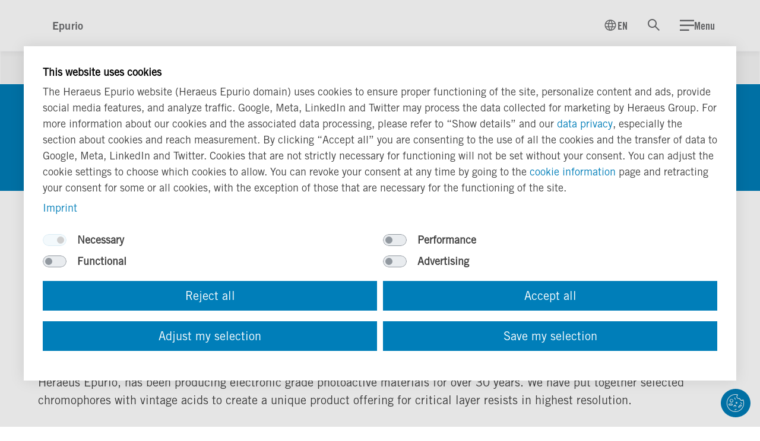

--- FILE ---
content_type: text/html;charset=utf-8
request_url: https://www.heraeus-epurio.com/en/applications/semiconductor-chemicals/photo-acid-generators/
body_size: 121172
content:
<!DOCTYPE html><html  lang="en" class=""><head><meta charset="utf-8">
<meta name="viewport" content="width=device-width, initial-scale=1">
<title>Photo Acid Generators</title>
<link rel="stylesheet" href="/_nuxt/entry.bRum6zR9.css" crossorigin>
<link rel="modulepreload" as="script" crossorigin href="/_nuxt/CpOhBhor.js">
<link rel="modulepreload" as="script" crossorigin href="/_nuxt/D0uT9wd7.js">
<link rel="modulepreload" as="script" crossorigin href="/_nuxt/CeStmPY-.js">
<link rel="preload" as="fetch" fetchpriority="low" crossorigin="anonymous" href="/_nuxt/builds/meta/4f72254d-a02c-4bb9-86f5-5a082860af92.json">
<link rel="prefetch" as="image" type="image/jpeg" href="/_nuxt/wechathep.DMN6n90S.jpg">
<link rel="prefetch" as="image" type="image/jpeg" href="/_nuxt/qrhpm.DUxYJ3Og.jpg">
<link rel="prefetch" as="image" type="image/jpeg" href="/_nuxt/qrhen.C42MXzZo.jpg">
<link rel="prefetch" as="image" type="image/jpeg" href="/_nuxt/wechat.BiuctObK.jpg">
<link rel="prefetch" as="image" type="image/png" href="/_nuxt/icp.1_QVWmWl.png">
<link rel="prefetch" as="script" crossorigin href="/_nuxt/Dti8A6qa.js">
<link rel="prefetch" as="script" crossorigin href="/_nuxt/rQyyT-ve.js">
<link rel="prefetch" as="script" crossorigin href="/_nuxt/BHkcJ0Yt.js">
<link rel="prefetch" as="script" crossorigin href="/_nuxt/CuZUl-XQ.js">
<link rel="prefetch" as="script" crossorigin href="/_nuxt/CJr9Iqje.js">
<link rel="prefetch" as="script" crossorigin href="/_nuxt/C7UcKYHv.js">
<link rel="prefetch" as="script" crossorigin href="/_nuxt/B6SfRegk.js">
<link rel="prefetch" as="script" crossorigin href="/_nuxt/BPbAfsHN.js">
<link rel="prefetch" as="script" crossorigin href="/_nuxt/CjnjHfhJ.js">
<link rel="prefetch" as="script" crossorigin href="/_nuxt/Cpj98o6Y.js">
<link rel="prefetch" as="script" crossorigin href="/_nuxt/Um_8c3rZ.js">
<link rel="prefetch" as="script" crossorigin href="/_nuxt/Cc1OTrjZ.js">
<link rel="prefetch" as="script" crossorigin href="/_nuxt/B5gRtcNS.js">
<link rel="prefetch" as="script" crossorigin href="/_nuxt/CrjZkcMd.js">
<link rel="prefetch" as="script" crossorigin href="/_nuxt/B9ayOyNG.js">
<link rel="prefetch" as="script" crossorigin href="/_nuxt/BYAnsZYL.js">
<link rel="prefetch" as="script" crossorigin href="/_nuxt/D3PB0fIO.js">
<link rel="prefetch" as="script" crossorigin href="/_nuxt/DvrjQGMu.js">
<link rel="prefetch" as="script" crossorigin href="/_nuxt/wvcDmRoc.js">
<link rel="prefetch" as="script" crossorigin href="/_nuxt/BudNkC7x.js">
<link rel="prefetch" as="script" crossorigin href="/_nuxt/C5KTkN1R.js">
<link rel="prefetch" as="script" crossorigin href="/_nuxt/BaUftv8B.js">
<link rel="prefetch" as="script" crossorigin href="/_nuxt/CzRnOw1x.js">
<link rel="prefetch" as="script" crossorigin href="/_nuxt/Bv8gJMq-.js">
<link rel="prefetch" as="script" crossorigin href="/_nuxt/Da0FBvJC.js">
<link rel="prefetch" as="script" crossorigin href="/_nuxt/q1_8O0q1.js">
<link rel="prefetch" as="script" crossorigin href="/_nuxt/kdM_-jAU.js">
<link rel="prefetch" as="script" crossorigin href="/_nuxt/CvLqlGp1.js">
<link rel="prefetch" as="script" crossorigin href="/_nuxt/CxOrHqMe.js">
<link rel="prefetch" as="script" crossorigin href="/_nuxt/CuKE2AUS.js">
<meta name="format-detection" content="telephone=no">
<meta name="robots" content="index,follow">
<link rel="alternate" hreflang="en" href="https://www.heraeus-epurio.com/en/applications/semiconductor-chemicals/photo-acid-generators/">
<link rel="alternate" hreflang="ja" href="https://www.heraeus-epurio.com/ja/applications/semiconductor-chemicals/photo-acid-generators/">
<link rel="alternate" hreflang="zh-cn" href="https://www.heraeus-epurio.cn/zh-cn/applications/semiconductor-chemicals/photo-acid-generators/">
<link rel="alternate" hreflang="x-default" href="https://www.heraeus-epurio.com/en/applications/semiconductor-chemicals/photo-acid-generators/">
<link rel="canonical" href="https://www.heraeus-epurio.com/en/applications/semiconductor-chemicals/photo-acid-generators/">
<link rel="icon" type="image/x-icon" href="/favicon/gray/favicon.ico">
<link rel="apple-touch-icon" type="image/png" href="/favicon/gray/apple-touch-icon.png">
<link rel="apple-touch-icon" type="image/png" sizes="76x76" href="/favicon/gray/apple-touch-icon-76x76-precomposed.png">
<link rel="apple-touch-icon" type="image/png" sizes="120x120" href="/favicon/gray/apple-touch-icon-120x120-precomposed.png">
<link rel="apple-touch-icon" type="image/png" sizes="152x152" href="/favicon/gray/apple-touch-icon-152x152-precomposed.png">
<meta name="ci-current-branch" content="2.11.1">
<meta name="ci-current-commit" content="1cf31c5e">
<meta name="ci-current-date" content="2025-12-11T14:23:48+01:00">
<script type="module" src="/_nuxt/CpOhBhor.js" crossorigin></script></head><body><div id="__nuxt"><!--[--><div class="is-opco is-theme-blue"><!--[--><!----><!----><!----><!--]--><div class="c-page" backgroundcolor="default" releasedate="2023-11-29T06:40:59.000+01:00" type="image" imageshowsource="true" showinnavigation="true" mastercontentidentifier="09e5292e-37ad-4f2d-b3c5-fda770fe52b9" contenttype="content" navtitle="Photo Acid Generators" imagesourcecolor="dark"><header class="c-header" data-v-bbadbebd><div class="c-header__inner" data-v-bbadbebd><div class="c-header__content" data-v-bbadbebd><div class="c-header__identifier" data-v-bbadbebd><a class="c-header__logo" href="/en/" title="HEP" data-v-bbadbebd><i class="c-icon icon-logo c-header__logo-heraeus" aria-hidden="true" data-v-bbadbebd data-v-5b19df81></i><!----><span class="c-header__logo-descriptor" data-v-bbadbebd>Epurio</span><!----><!----></a></div><div class="c-header__servicenav" data-v-bbadbebd><!----><!----><button class="c-button is-with-icon c-button--servicenav c-button--simple-until-sm" data-v-bbadbebd data-v-cb380eb0><!----><span class="c-button__label" data-v-cb380eb0>EN</span><i class="c-icon icon-globe" aria-hidden="true" data-v-cb380eb0 data-v-5b19df81></i><!--[--><!--]--></button><button class="c-button is-with-icon c-button--servicenav c-button--simple c-button--search" data-v-bbadbebd data-v-cb380eb0><!----><span class="c-button__label" data-v-cb380eb0>Search</span><i class="c-icon icon-search" aria-hidden="true" data-v-cb380eb0 data-v-5b19df81></i><!--[--><!--]--></button><button class="c-button is-with-icon c-button--servicenav c-button--simple-until-md" data-v-bbadbebd data-v-cb380eb0><!----><span class="c-button__label" data-v-cb380eb0>Menu</span><i class="c-icon icon-menu" aria-hidden="true" data-v-cb380eb0 data-v-5b19df81></i><!--[--><!--]--></button></div></div></div><!----></header><div class="c-breadcrumb is-bg-default" data-v-42ab4f34><div class="c-breadcrumb__inner" data-v-42ab4f34><div class="c-breadcrumb__content" data-v-42ab4f34><ol class="c-breadcrumb__list" itemscope itemtype="https://schema.org/BreadcrumbList" data-v-42ab4f34><!--[--><li class="c-breadcrumb__item" itemprop="itemListElement" itemscope itemtype="https://schema.org/ListItem" data-v-42ab4f34><a href="/en/" class="c-link" itemprop="item" title="hep en" data-v-42ab4f34><i class="c-icon c-icon--24 icon-home" aria-hidden="true" data-v-42ab4f34 data-v-5b19df81></i><span class="c-link__label is-sr-only" itemprop="name" data-v-42ab4f34>hep en</span><meta itemprop="position" content="1" data-v-42ab4f34></a><span class="c-breadcrumb__divider" data-v-42ab4f34> / </span><!----><!----></li><li class="c-breadcrumb__item" itemprop="itemListElement" itemscope itemtype="https://schema.org/ListItem" data-v-42ab4f34><a href="/en/applications/" class="c-link" itemprop="item" data-v-42ab4f34><!----><span class="c-link__label" itemprop="name" data-v-42ab4f34>Applications</span><meta itemprop="position" content="2" data-v-42ab4f34></a><span class="c-breadcrumb__divider" data-v-42ab4f34> / </span><!----><!----></li><li class="c-breadcrumb__item" itemprop="itemListElement" itemscope itemtype="https://schema.org/ListItem" data-v-42ab4f34><a href="/en/applications/semiconductor-chemicals/" class="c-link" itemprop="item" data-v-42ab4f34><!----><span class="c-link__label" itemprop="name" data-v-42ab4f34>Semiconductor Chemicals</span><meta itemprop="position" content="3" data-v-42ab4f34></a><span class="c-breadcrumb__divider" data-v-42ab4f34> / </span><!----><!----></li><li class="c-breadcrumb__item" itemprop="itemListElement" itemscope itemtype="https://schema.org/ListItem" data-v-42ab4f34><span class="c-breadcrumb__current" data-v-42ab4f34><strong itemprop="name" data-v-42ab4f34>Photo Acid Generators</strong><meta itemprop="position" content="4" data-v-42ab4f34></span><!----><!----><!----></li><!--]--></ol></div></div></div><!----><!--[--><div class="c-page__area c-page__area--intro"><section class="c-section" mastercontentidentifier="d109674d-e940-45f9-bf67-aa66f1547dc6" hidecomponent="false" data-v-e22c0522 data-v-0d47a87b><div class="c-section__inner" data-v-0d47a87b><!--[--><div class="c-intro" data-v-e22c0522><div class="c-intro__background is-bg-primary" data-v-e22c0522><div class="c-intro__text-grid" data-v-e22c0522><div class="c-intro__text-box-top" data-v-e22c0522><!----><h1 class="c-intro__headline" data-v-e22c0522>Photo Acid Generators (PAGs)</h1></div><!----><!----></div></div><!----></div><!--]--></div></section></div><!----><div class="c-page__area"><section class="c-section" mastercontentidentifier="0531f603-880e-4568-8e99-1fb8b4b8ad49" hidecomponent="false" data-v-ca3552b0 data-v-0d47a87b><div class="c-section__inner" data-v-0d47a87b><!--[--><div class="c-text-media is-bg-default is-no-media" data-v-ca3552b0><!----><div class="c-text-media__body" data-v-ca3552b0><div class="c-text-media__text-box" data-v-ca3552b0><div class="richtext" data-qa="text" data-v-ca3552b0><p>The computing power available to send the first man to the moon in 1969 was less than that available to each of us today on our smartphones. This incredible advance has been made possible by the miniaturization of microchips and the ever-evolving computing power of semiconductors.</p>

<p>The rise in wireless connectivity, sophisticated automotive features or the internet of things are reflected in the rise of demand for semiconductors capable of meeting the highest requirements. Ultra-pure specialty chemicals are the basic raw materials used in the photolithography process which forms the critical layer in the productions of memory and logic chips.</p>

<p>Heraeus Epurio, has been producing electronic grade photoactive materials for over 30 years. We have put together selected chromophores with vintage acids to create a unique product offering for critical layer resists in highest resolution.</p>

<p>Most of these products are available in UP quality boasting an above 99.5% purity and a metal content of all 26 metals below 10ppb each. This makes even conventional chemistry available for new frontiers in resist resolution.</p>
</div><!----><!----></div><div class="c-text-media__media-box" data-v-ca3552b0><div class="" data-v-ca3552b0><!--[--><!--]--></div></div></div></div><!--]--></div></section><section class="c-section" mastercontentidentifier="1857b9d9-534d-4806-b439-9a5e3fb8dc06" hidecomponent="false" data-v-b8bb95b4 data-v-0d47a87b><div class="c-section__inner" data-v-0d47a87b><!--[--><div class="c-download-list is-bg-default" data-v-b8bb95b4><header class="c-component-header c-download-list__header" data-v-b8bb95b4 data-v-7c705815><h2 class="is-typo-h2" data-cy="component-header-headline" data-v-7c705815>Download our product catalog of Semiconductor Chemicals</h2><!----></header><div data-v-b8bb95b4><!--[--><ul class="c-download-list__list" data-v-b8bb95b4><!--[--><li class="c-download-list__item" data-v-b8bb95b4><a class="c-download-link" href="/dam/jcr:d9b9fd06-d531-48a3-95f5-c75408ed937a/2024-heraeus-epurio-semiconductor-chemicals-catalogv2-watermark.pdf" rel="noreferrer" target="_blank" download="true" id="ec986d59-2a50-46d4-af88-e7a25911f85c" data-v-b8bb95b4 data-v-00a0c783><div class="c-download-link__content-box" data-v-00a0c783><!----><div class="c-download-link__label" data-v-00a0c783><div class="c-download-link__content" data-v-00a0c783><span class="c-download-link__title" data-v-00a0c783>Semiconductor Chemicals Catalog version 2024</span><!----></div><div class="c-download-link__meta" data-v-00a0c783>PDF | 5 MB<!----></div></div></div><div class="c-download-link__icon" data-v-00a0c783><i class="c-icon c-icon--32 icon-download" aria-hidden="true" data-v-00a0c783 data-v-5b19df81></i></div></a></li><!--]--></ul><!--]--></div></div><!--]--></div></section><section class="c-section" canonical="/hep_en/product-selector-semiconductor-chemicals" mastercontentidentifier="338104c0-bdc6-410c-b484-3341d0100f1c" hidecomponent="false" metarobots="index,follow" data-v-342d283e data-v-0d47a87b><div class="c-section__inner" data-v-0d47a87b><!--[--><div class="c-product-selector" data-v-342d283e><header class="c-component-header" data-v-342d283e data-v-7c705815><!----><!----></header><!--[--><!----><!--[--><!----><!--]--><div class="c-alert c-alert--warning c-product-selector_alert" data-v-342d283e data-v-5f6d2dc6><div class="c-message c-alert__message" data-v-5f6d2dc6><i class="c-icon icon-warning c-icon--24" aria-hidden="true" data-v-5b19df81></i><p class="c-message__text">No results for the selected filters</p></div><!----></div><!--]--></div><!----><!--]--></div></section></div><!--]--><!----><!----><!----><section class="c-section" data-v-e7e067e4 data-v-0d47a87b><div class="c-section__inner" data-v-0d47a87b><!--[--><footer class="c-footer" data-v-e7e067e4><div class="c-footer__inner" data-v-e7e067e4><div class="c-footer__content" data-v-e7e067e4><div class="c-footer__info is-bg-gray" data-v-e7e067e4><div class="c-footer__column" data-v-e7e067e4><span class="c-footer__link-list-headline" data-v-e7e067e4>Applications</span><ul class="c-link-list c-footer__link-list" data-v-e7e067e4 data-v-8b977167><!--[--><li class="c-link-list__item" data-v-8b977167><a class="c-link c-link--tiny" aria-label="Semiconductor Chemicals" href="/en/applications/semiconductor-chemicals/semiconductor-chemicals-overview/" target="_self" id="f5da68a9-11a6-476f-abf8-c406b662363f" data-v-8b977167 data-v-7ede1bc9><!--[--><!--]--><!----><span class="c-link__text-wrapper" data-v-7ede1bc9><span class="c-link__label" data-v-7ede1bc9>Semiconductor Chemicals</span><!----></span></a></li><li class="c-link-list__item" data-v-8b977167><a class="c-link c-link--tiny" aria-label="Clevios Conductive Polymers" href="/en/applications/clevios/" target="_self" id="d56b400d-5540-41e7-9c53-edef0abaa0c5" data-v-8b977167 data-v-7ede1bc9><!--[--><!--]--><!----><span class="c-link__text-wrapper" data-v-7ede1bc9><span class="c-link__label" data-v-7ede1bc9>Clevios Conductive Polymers</span><!----></span></a></li><!--]--><!--[--><!--]--></ul></div><div class="c-footer__column" data-v-e7e067e4><span class="c-footer__link-list-headline" data-v-e7e067e4>Heraeus Epurio</span><ul class="c-link-list c-footer__link-list" data-v-e7e067e4 data-v-8b977167><!--[--><li class="c-link-list__item" data-v-8b977167><a class="c-link c-link--tiny" aria-label="About Heraeus Epurio" href="/en/about-heraeus-epurio/company/" target="_self" id="fad63817-0506-4a17-bc6c-e46556eb4efe" data-v-8b977167 data-v-7ede1bc9><!--[--><!--]--><!----><span class="c-link__text-wrapper" data-v-7ede1bc9><span class="c-link__label" data-v-7ede1bc9>About Heraeus Epurio</span><!----></span></a></li><li class="c-link-list__item" data-v-8b977167><a class="c-link c-link--tiny" aria-label="Locations" href="/en/about-heraeus-epurio/locations/" target="_self" id="61ebbe18-4504-4cd1-b3da-19f87e752c5f" data-v-8b977167 data-v-7ede1bc9><!--[--><!--]--><!----><span class="c-link__text-wrapper" data-v-7ede1bc9><span class="c-link__label" data-v-7ede1bc9>Locations</span><!----></span></a></li><li class="c-link-list__item" data-v-8b977167><a class="c-link c-link--tiny" aria-label="Management Systems" href="/en/about-heraeus-epurio/quality-systems/" target="_self" id="576e866b-9718-467c-8fd2-9f055386e84a" data-v-8b977167 data-v-7ede1bc9><!--[--><!--]--><!----><span class="c-link__text-wrapper" data-v-7ede1bc9><span class="c-link__label" data-v-7ede1bc9>Management Systems</span><!----></span></a></li><li class="c-link-list__item" data-v-8b977167><a class="c-link c-link--tiny" aria-label="News and Events" href="/en/news-events/" target="_self" id="f7f3ed93-55f5-46b3-a2e7-44de1a5346b8" data-v-8b977167 data-v-7ede1bc9><!--[--><!--]--><!----><span class="c-link__text-wrapper" data-v-7ede1bc9><span class="c-link__label" data-v-7ede1bc9>News and Events</span><!----></span></a></li><!--]--><!--[--><!--]--></ul></div><!----><div class="c-footer__social-column c-link--simple-until-lg" data-v-e7e067e4><span class="c-footer__link-list-headline" data-v-e7e067e4>LinkedIn</span><div data-v-e7e067e4><ul class="c-link-list c-footer__link-list c-link--responsive-icon" data-v-e7e067e4 data-v-8b977167><!--[--><li class="c-link-list__item" data-v-8b977167><a class="c-link is-with-icon c-link--tiny" aria-label="LinkedIn" href="https://www.linkedin.com/company/heraeus-epurio/" target="_blank" rel="nofollow" id="fb040fb0-2316-485f-897b-b8700d491d43" data-v-8b977167 data-v-7ede1bc9><!--[--><!--]--><i class="c-icon icon-linkedIn" aria-hidden="true" data-v-7ede1bc9 data-v-5b19df81></i><span class="c-link__text-wrapper" data-v-7ede1bc9><span class="c-link__label" data-v-7ede1bc9>LinkedIn</span><!----></span></a></li><!--]--><!--[--><!--]--></ul><!----></div></div></div><div class="c-footer__legal-info is-bg-dark-gray" data-v-e7e067e4><div class="c-footer__legal-info-link-list-wrapper" data-v-e7e067e4><div class="c-footer__claim" data-v-e7e067e4><span data-v-e7e067e4>MATERIALS. INNOVATIONS. <br class="conditional-linebreak" data-v-e7e067e4> FOR GENERATIONS.</span></div><ul class="c-link-list c-footer__legal-info-link-list" data-v-e7e067e4 data-v-8b977167><!--[--><li class="c-link-list__item" data-v-8b977167><a class="c-link c-link--tiny" aria-label="Terms &amp; Conditions" href="/en/services/terms-and-conditions/" target="_self" id="f51d99e9-e620-4a10-85e5-77e8563ce03f" data-v-8b977167 data-v-7ede1bc9><!--[--><!--]--><!----><span class="c-link__text-wrapper" data-v-7ede1bc9><span class="c-link__label" data-v-7ede1bc9>Terms &amp; Conditions</span><!----></span></a></li><li class="c-link-list__item" data-v-8b977167><a class="c-link c-link--tiny" aria-label="Privacy Policy" href="/en/services/privacy-policy/" target="_self" id="5891dc59-4e97-4f33-a676-03344629a021" data-v-8b977167 data-v-7ede1bc9><!--[--><!--]--><!----><span class="c-link__text-wrapper" data-v-7ede1bc9><span class="c-link__label" data-v-7ede1bc9>Privacy Policy</span><!----></span></a></li><li class="c-link-list__item" data-v-8b977167><a class="c-link c-link--tiny" aria-label="Imprint" href="/en/services/imprint/" target="_self" id="638bf8b5-0aee-4ca4-a860-bed2256df82f" data-v-8b977167 data-v-7ede1bc9><!--[--><!--]--><!----><span class="c-link__text-wrapper" data-v-7ede1bc9><span class="c-link__label" data-v-7ede1bc9>Imprint</span><!----></span></a></li><li class="c-link-list__item" data-v-8b977167><a class="c-link c-link--tiny" aria-label="Cookie Information" href="/en/services/cookie-information/" target="_self" id="fc7a5ddd-45d6-40fb-a311-77b7310a099e" data-v-8b977167 data-v-7ede1bc9><!--[--><!--]--><!----><span class="c-link__text-wrapper" data-v-7ede1bc9><span class="c-link__label" data-v-7ede1bc9>Cookie Information</span><!----></span></a></li><!--]--><!--[--><!--]--></ul></div><span class="c-footer__copyright" data-v-e7e067e4> © 2026 Heraeus Epurio</span></div></div></div><div class="c-footer__floating-buttons" data-v-e7e067e4><!----><button class="c-button is-with-icon c-button--primary c-button--simple-rounded c-button--big" data-v-e7e067e4 data-v-cb380eb0><!----><!----><i class="c-icon c-icon--32 icon-cookie" aria-hidden="true" data-v-cb380eb0 data-v-5b19df81></i><!--[--><!--]--></button></div><!----></footer><!--]--></div></section></div></div><!--]--></div><div id="teleports"></div><script type="application/json" data-nuxt-data="nuxt-app" data-ssr="true" id="__NUXT_DATA__">[["ShallowReactive",1],{"data":2,"state":2011,"once":2013,"_errors":2014,"serverRendered":12,"path":2017,"pinia":2018},["ShallowReactive",3],{"site":4,"navigation":63,"lang-mappings":-1,"marketingTags":587,"whitelistedDomains":628,"labels":631,"header":1558,"footer":1565,"pageData":1673,"xwhsSN7gOu2ZnPtwlTKOA2-SzofSc2rokkvtPahAMD0":1881,"j0KKP2_usS1i_xYS4yasDGI0Ci-V6A93YG6e77kOBfQ":1883,"owZUNXjKj-UeWbPNLmadBQpNyJPSbKRJINLwzT-gulw":1955},["Reactive",5],{"@name":6,"@path":7,"@id":8,"@nodeType":9,"theme":10,"tag":11,"isLiveCopy":12,"name":6,"searchResultPage":13,"isGroup":14,"domain":15,"market":16,"errorPages":50,"@nodes":62,"isHPM":14},"hep","/hep","fabd546a-1793-4107-a7a0-c5d6b6c17ec0","site","blue","HEP",true,"/hep/search",false,"www.heraeus-epurio.com",{"0":17,"@name":46,"@path":47,"@id":48,"@nodeType":21,"@nodes":49},{"@name":18,"@path":19,"@id":20,"@nodeType":21,"languages":22,"@nodes":45},"0","/hep/market/0","34575928-0150-4a7c-84c0-475f9cb8c749","mgnl:contentNode",{"0":23,"1":28,"2":34,"@name":41,"@path":42,"@id":43,"@nodeType":21,"@nodes":44},{"@name":18,"@path":24,"@id":25,"@nodeType":21,"language":26,"@nodes":27},"/hep/market/0/languages/0","2b0c83e8-2391-4903-9909-68aa72116d45","en",[],{"@name":29,"@path":30,"@id":31,"@nodeType":21,"language":32,"@nodes":33},"1","/hep/market/0/languages/1","72639cf8-8c3a-4ef7-a961-7f4373a8ac28","ja",[],{"@name":35,"@path":36,"@id":37,"@nodeType":21,"language":38,"country":39,"@nodes":40},"2","/hep/market/0/languages/2","6cd02cab-f721-4e96-a3b9-48e07e211cd9","zh","cn",[],"languages","/hep/market/0/languages","49c133ba-b5c4-4ca0-8eba-4fe3c3284b72",[18,29,35],[41],"market","/hep/market","f53990f7-8ca5-4718-a915-a787abe3552c",[18],{"@name":51,"@path":52,"@id":53,"@nodeType":21,"errorPages0":54,"@nodes":61},"errorPages","/hep/errorPages","2a955dfb-99b0-4d76-8582-c2d50689d2ef",{"@name":55,"@path":56,"@id":57,"@nodeType":21,"code":58,"page":59,"@nodes":60},"errorPages0","/hep/errorPages/errorPages0","d03f7da8-2814-4955-a194-e34e043d4489","404","/hep/errorpages/404",[],[55],[46,51],["Reactive",64],{"@name":65,"@path":66,"@id":67,"@nodeType":68,"title":69,"showInNavigation":12,"masterContentIdentifier":70,"mgnl:template":71,"contentType":72,"navTitle":73,"errorpages":74,"search":93,"applications":101,"about-heraeus-epurio":368,"product-selector":414,"product-selector-semiconductor-chemicals":422,"news-events":429,"sustainability":524,"contact-form":532,"services":540,"product-selector-contact-form":580,"@nodes":585,"currentPagePath":586},"hep_en","/hep_en","7eb56e9a-f5b8-433f-bac3-c363f03cf452","mgnl:page","Home","7c90a9f3-96bb-4814-b93f-cbc0b2b14e2f","starterkit:pages/page","content","hep en",{"403":75,"404":82,"@name":88,"@path":89,"@id":90,"@nodeType":68,"masterContentIdentifier":91,"mgnl:template":71,"contentType":72,"title":88,"navTitle":88,"showInNavigation":14,"@nodes":92},{"@name":76,"@path":77,"@id":78,"@nodeType":68,"masterContentIdentifier":79,"mgnl:template":71,"contentType":72,"navTitle":80,"title":80,"showInNavigation":12,"@nodes":81},"403","/hep_en/errorpages/403","92198cdb-7bcc-4e34-b79e-6b395cae394c","ed3d275a-338e-4055-8a9f-c29103b1be85","403 Access denied",[],{"@name":58,"@path":83,"@id":84,"@nodeType":68,"masterContentIdentifier":85,"mgnl:template":71,"contentType":72,"navTitle":86,"title":86,"showInNavigation":12,"@nodes":87},"/hep_en/errorpages/404","6c845aee-2771-4f99-a17a-f525863a737e","8d196c58-d34d-4a9c-a21d-d101ecd7737e","404 Page not found",[],"errorpages","/hep_en/errorpages","f21ebe15-39f3-4783-bce6-f604f37342bd","f6bfc268-7b9f-4104-8e62-cc9a7423c675",[76,58],{"@name":94,"@path":95,"@id":96,"@nodeType":68,"masterContentIdentifier":97,"mgnl:template":98,"contentType":72,"title":99,"navTitle":99,"showInNavigation":14,"@nodes":100},"search","/hep_en/search","94d70b2f-49c0-404d-98db-258fb8eb72ed","6867a494-5fd9-41c5-b72d-c3db3108cebc","starterkit:pages/T09_SearchResultPage","Search",[],{"@name":102,"@path":103,"@id":104,"@nodeType":68,"releaseDate":105,"title":106,"showInNavigation":12,"masterContentIdentifier":107,"mgnl:template":71,"contentType":72,"navTitle":108,"clevios":109,"product-selector-contact-form":274,"product-selector-contact-form-sc":281,"TechBlick-Flyers":287,"semiconductor-chemicals":295,"@nodes":367},"applications","/hep_en/applications","cc5cfba6-6d04-472c-9875-c7d7641cd2e9","2023-11-29T03:08:38.000+01:00","Applications & Products","3af21696-f33c-49a3-9aa7-e797bb6ed5ba","Applications",{"@name":110,"@path":111,"@id":112,"@nodeType":68,"releaseDate":113,"title":114,"showInNavigation":12,"masterContentIdentifier":115,"mgnl:template":71,"contentType":72,"navTitle":116,"clevios-overview":117,"polymer-capacitors":124,"Smart-Textiles---Wearables":132,"Display-Technology":141,"Printed-Electronics":201,"Organic-Solar-Cells":209,"Antistatic":217,"@nodes":273},"clevios","/hep_en/applications/clevios","346f2089-0baa-4d59-bf47-d777e45d1c10","2023-12-04T06:57:10.000+01:00","Clevios","2eda8fd7-a289-472c-824c-f8590400fa20","Clevios Conductive Polymers",{"@name":118,"@path":119,"@id":120,"@nodeType":68,"releaseDate":113,"title":114,"showInNavigation":12,"masterContentIdentifier":121,"mgnl:template":71,"contentType":72,"navTitle":122,"@nodes":123},"clevios-overview","/hep_en/applications/clevios/clevios-overview","4723a9a2-0949-4369-b088-b68116adb9d6","16c8da91-2ded-4195-9426-35f71e81f0ca","What is Clevios?",[],{"@name":125,"@path":126,"@id":127,"@nodeType":68,"releaseDate":128,"title":129,"showInNavigation":12,"masterContentIdentifier":130,"mgnl:template":71,"contentType":72,"navTitle":129,"@nodes":131},"polymer-capacitors","/hep_en/applications/clevios/polymer-capacitors","a6c15bdd-b355-4365-89a8-4bddc54f2871","2023-12-06T09:45:24.000+01:00","Polymer Capacitors","b5e66ee5-272a-457a-a6a9-7f6fd3cd8edc",[],{"@name":133,"@path":134,"@id":135,"@nodeType":68,"releaseDate":136,"title":137,"showInNavigation":12,"masterContentIdentifier":138,"mgnl:template":71,"contentType":72,"navTitle":139,"@nodes":140},"Smart-Textiles---Wearables","/hep_en/applications/clevios/Smart-Textiles---Wearables","ff81cd6a-fcda-4385-b254-7802b1f33081","2023-12-06T10:01:06.000+01:00","Smart Textiles Wearables","600cf878-2dd6-49ef-a6a6-e20b9f5c1670","Smart Textiles & Wearables",[],{"@name":142,"@path":143,"@id":144,"@nodeType":68,"releaseDate":145,"title":146,"showInNavigation":12,"masterContentIdentifier":147,"mgnl:template":71,"contentType":72,"navTitle":146,"Foldable-Touch":148,"Touch-Panel":156,"OLED-and-QLED":167,"OTFT-Backplane":176,"Electrochromic-Display":184,"lcd-shielding":192,"@nodes":200},"Display-Technology","/hep_en/applications/clevios/Display-Technology","35b9d1d9-1aa0-4071-b2bd-7dd28a994361","2023-12-06T10:26:03.000+01:00","Display Technology","0c9e9de8-8e8c-429d-9fd6-9a979a6388e3",{"@name":149,"@path":150,"@id":151,"@nodeType":68,"releaseDate":152,"title":153,"showInNavigation":12,"masterContentIdentifier":154,"mgnl:template":71,"contentType":72,"navTitle":153,"@nodes":155},"Foldable-Touch","/hep_en/applications/clevios/Display-Technology/Foldable-Touch","413497c9-e976-44cc-903f-f3659ee829b5","2023-12-18T13:22:54.000+01:00","Foldable Touch","42b668fa-2738-4195-9fcf-f2b266ce41e8",[],{"@name":157,"@path":158,"@id":159,"@nodeType":68,"backgroundColor":160,"releaseDate":161,"title":162,"type":163,"imageShowSource":12,"showInNavigation":12,"masterContentIdentifier":164,"mgnl:template":71,"contentType":72,"navTitle":162,"imageSourceColor":165,"@nodes":166},"Touch-Panel","/hep_en/applications/clevios/Display-Technology/Touch-Panel","d0d2cbd8-e163-4058-9785-6646ff555738","default","2023-12-18T13:23:35.000+01:00","Touch Panel","image","0065bf4b-a4d3-404c-ac5a-cf4e6dfc1bc1","dark",[],{"@name":168,"@path":169,"@id":170,"@nodeType":68,"releaseDate":171,"title":172,"showInNavigation":14,"masterContentIdentifier":173,"mgnl:template":71,"contentType":72,"navTitle":174,"@nodes":175},"OLED-and-QLED","/hep_en/applications/clevios/Display-Technology/OLED-and-QLED","51745352-bbbd-4d92-912d-557e68b369bc","2023-12-18T10:25:50.000+01:00","Printed OLED and QLED","12566742-8edc-428f-a46c-e63416b0c110","OLED and QLED",[],{"@name":177,"@path":178,"@id":179,"@nodeType":68,"releaseDate":180,"title":181,"showInNavigation":12,"masterContentIdentifier":182,"mgnl:template":71,"contentType":72,"navTitle":181,"@nodes":183},"OTFT-Backplane","/hep_en/applications/clevios/Display-Technology/OTFT-Backplane","ad7edbfd-1d9f-4faa-a6b9-544bc1ddf92a","2023-12-18T13:26:20.000+01:00","OTFT Backplane","59abc540-b416-4d5e-b804-f18d7edda6d1",[],{"@name":185,"@path":186,"@id":187,"@nodeType":68,"releaseDate":188,"title":189,"showInNavigation":12,"masterContentIdentifier":190,"mgnl:template":71,"contentType":72,"navTitle":189,"@nodes":191},"Electrochromic-Display","/hep_en/applications/clevios/Display-Technology/Electrochromic-Display","72bf481e-a76f-4bd2-8d30-3c60b67e4b10","2023-12-18T13:29:11.000+01:00","Electrochromic Display","44c5a093-e825-4dfc-847a-9c436c2389c1",[],{"@name":193,"@path":194,"@id":195,"@nodeType":68,"releaseDate":196,"title":197,"showInNavigation":14,"masterContentIdentifier":198,"mgnl:template":71,"contentType":72,"navTitle":197,"@nodes":199},"lcd-shielding","/hep_en/applications/clevios/Display-Technology/lcd-shielding","7b8cef5b-4f66-4620-b67e-35011760796e","2023-12-20T07:19:02.000+01:00","LCD Shielding","4cbaca4c-1264-4950-9f6b-08af4e83b22d",[],[149,157,168,177,185,193],{"@name":202,"@path":203,"@id":204,"@nodeType":68,"releaseDate":205,"title":206,"showInNavigation":12,"masterContentIdentifier":207,"mgnl:template":71,"contentType":72,"navTitle":206,"@nodes":208},"Printed-Electronics","/hep_en/applications/clevios/Printed-Electronics","5df3c8f6-eb39-4d6e-854f-bbe28fde5094","2023-12-06T10:41:19.000+01:00","Printed Electronics","dbdf3161-9a91-473c-8f9c-db30c11f4f51",[],{"@name":210,"@path":211,"@id":212,"@nodeType":68,"releaseDate":213,"title":214,"showInNavigation":12,"masterContentIdentifier":215,"mgnl:template":71,"contentType":72,"navTitle":214,"@nodes":216},"Organic-Solar-Cells","/hep_en/applications/clevios/Organic-Solar-Cells","e8e420f4-8f56-4623-a8ed-5cec73e5f254","2023-12-06T11:00:08.000+01:00","Organic Solar Cells","ede4e39e-d381-4b6a-a41e-75f238f9aea2",[],{"@name":218,"@path":219,"@id":220,"@nodeType":68,"releaseDate":221,"title":222,"showInNavigation":12,"masterContentIdentifier":223,"mgnl:template":71,"contentType":72,"navTitle":222,"Antistatic-Coating":224,"Antistatic-Packaging-Trays":233,"Antistatic-Display-Films":241,"Antistatic-Adhesives":249,"Antistatic-UV-Curable-Hard-Coating":257,"Solvent-Based-Clevios":265,"@nodes":272},"Antistatic","/hep_en/applications/clevios/Antistatic","cb1e9d83-a469-4beb-8d01-7c08d8f1a433","2023-12-18T13:09:22.000+01:00","Antistatics","52389576-c1d3-460a-8104-2b9bd045a729",{"@name":225,"@path":226,"@id":227,"@nodeType":68,"releaseDate":228,"title":229,"showInNavigation":12,"masterContentIdentifier":230,"mgnl:template":71,"contentType":72,"navTitle":231,"@nodes":232},"Antistatic-Coating","/hep_en/applications/clevios/Antistatic/Antistatic-Coating","2c29dbed-dd48-4846-ae02-c6d3d603e1f9","2023-12-06T10:46:20.000+01:00","Antistatic Coating","3311c6e3-2923-4e48-9f20-0efef7d330b5","Antistatic Coatings",[],{"@name":234,"@path":235,"@id":236,"@nodeType":68,"releaseDate":237,"title":238,"showInNavigation":12,"masterContentIdentifier":239,"mgnl:template":71,"contentType":72,"navTitle":238,"@nodes":240},"Antistatic-Packaging-Trays","/hep_en/applications/clevios/Antistatic/Antistatic-Packaging-Trays","e6ccf15b-8d36-435c-945e-7db39889da89","2023-12-18T13:16:03.000+01:00","Antistatic Packaging Trays","80643377-d0a8-4441-8758-6956cc6ae331",[],{"@name":242,"@path":243,"@id":244,"@nodeType":68,"releaseDate":245,"title":246,"showInNavigation":12,"masterContentIdentifier":247,"mgnl:template":71,"contentType":72,"navTitle":246,"@nodes":248},"Antistatic-Display-Films","/hep_en/applications/clevios/Antistatic/Antistatic-Display-Films","e963929e-9e40-459f-b838-e196bf8a4cdd","2023-12-18T13:17:24.000+01:00","Antistatic Display Films","8ccbb716-7b50-482d-b875-5ce3fee8d1c1",[],{"@name":250,"@path":251,"@id":252,"@nodeType":68,"releaseDate":253,"title":254,"showInNavigation":12,"masterContentIdentifier":255,"mgnl:template":71,"contentType":72,"navTitle":254,"@nodes":256},"Antistatic-Adhesives","/hep_en/applications/clevios/Antistatic/Antistatic-Adhesives","affb45ff-e991-48dc-a9ab-7d2307d593b9","2023-12-18T13:18:35.000+01:00","Antistatic Adhesives","158096e6-ed26-44e6-aa36-f436aeef38f2",[],{"@name":258,"@path":259,"@id":260,"@nodeType":68,"releaseDate":261,"title":262,"showInNavigation":12,"masterContentIdentifier":263,"mgnl:template":71,"contentType":72,"navTitle":262,"@nodes":264},"Antistatic-UV-Curable-Hard-Coating","/hep_en/applications/clevios/Antistatic/Antistatic-UV-Curable-Hard-Coating","0539cad1-e26d-4d44-91b0-cf52ec1f766e","2023-12-18T13:19:29.000+01:00","Antistatic UV-Curable Hard Coating","047dc325-7240-42d2-8cda-583a6b37c02d",[],{"@name":266,"@path":267,"@id":268,"@nodeType":68,"title":269,"showInNavigation":14,"noCache":14,"masterContentIdentifier":270,"hideInNav":14,"mgnl:template":71,"navigationTitle":269,"windowTitle":269,"navTitle":269,"@nodes":271},"Solvent-Based-Clevios","/hep_en/applications/clevios/Antistatic/Solvent-Based-Clevios","0513f2de-5924-4e8c-808a-fe5f3cca8aa7","Solvent-Based Clevios","fa5e72f5-3749-4923-b332-14e3b0e97214",[],[225,234,242,250,258,266],[118,125,133,142,202,210,218],{"@name":275,"@path":276,"@id":277,"@nodeType":68,"title":278,"showInNavigation":14,"masterContentIdentifier":279,"mgnl:template":71,"navTitle":278,"@nodes":280},"product-selector-contact-form","/hep_en/applications/product-selector-contact-form","94b80c96-d80e-4cc2-b906-87e8ca9a6bdb","Contact Form","d45d9e2e-5928-45e0-91d8-82115e4aaab4",[],{"@name":282,"@path":283,"@id":284,"@nodeType":68,"title":278,"showInNavigation":14,"masterContentIdentifier":285,"mgnl:template":71,"navTitle":278,"@nodes":286},"product-selector-contact-form-sc","/hep_en/applications/product-selector-contact-form-sc","23be1e62-f04a-404e-b062-a56d49c39286","a2751ca1-a458-4f68-b5ac-572aec106320",[],{"@name":288,"@path":289,"@id":290,"@nodeType":68,"masterContentIdentifier":291,"mgnl:template":71,"releaseDate":292,"contentType":72,"navTitle":293,"title":293,"showInNavigation":14,"@nodes":294},"TechBlick-Flyers","/hep_en/applications/TechBlick-Flyers","00129ef7-9794-41b7-8f48-174cca1c5155","0406ad26-b443-44e1-b251-1686ff4261a0","2024-10-11T04:28:07.000+02:00","TechBlick Flyers",[],{"@name":296,"@path":297,"@id":298,"@nodeType":68,"releaseDate":299,"title":300,"showInNavigation":12,"masterContentIdentifier":301,"mgnl:template":71,"contentType":72,"navTitle":300,"semiconductor-chemicals-overview":302,"photo-acid-generators":318,"thermal-acid-generators":326,"photo-initiators":334,"crosslinkers":342,"acrylate-monomers":350,"turnkey-service":358,"@nodes":366},"semiconductor-chemicals","/hep_en/applications/semiconductor-chemicals","b72e7d09-1680-46d8-8079-8a22a02c4f6d","2023-11-29T03:09:38.000+01:00","Semiconductor Chemicals","99c00453-c973-4b7a-b577-08b9726d2799",{"@name":303,"@path":304,"@id":305,"@nodeType":68,"releaseDate":299,"title":306,"showInNavigation":12,"masterContentIdentifier":307,"mgnl:template":71,"contentType":72,"navTitle":308,"Low-Contamination-in-Chip-Production-With-Ultra-Pure-Materials":309,"@nodes":317},"semiconductor-chemicals-overview","/hep_en/applications/semiconductor-chemicals/semiconductor-chemicals-overview","4f04c945-4c54-4fde-83be-b9d0d17e0065","Semiconductor Chemicals Overview","336cdec4-476e-4257-a54b-196296437184","Overview",{"@name":310,"@path":311,"@id":312,"@nodeType":68,"releaseDate":313,"title":314,"showInNavigation":14,"masterContentIdentifier":315,"mgnl:template":71,"contentType":72,"navTitle":314,"@nodes":316},"Low-Contamination-in-Chip-Production-With-Ultra-Pure-Materials","/hep_en/applications/semiconductor-chemicals/semiconductor-chemicals-overview/Low-Contamination-in-Chip-Production-With-Ultra-Pure-Materials","4c16fecf-760e-4cbb-a07e-e8506ebd09c6","2023-12-11T08:50:29.000+01:00","Low Contamination in Chip Production With Ultra-Pure Materials","c92278b5-6905-44c6-9d24-c1b8505801e9",[],[310],{"@name":319,"@path":320,"@id":321,"@nodeType":68,"backgroundColor":160,"releaseDate":322,"title":323,"type":163,"imageShowSource":12,"showInNavigation":12,"masterContentIdentifier":324,"mgnl:template":71,"contentType":72,"navTitle":323,"imageSourceColor":165,"@nodes":325},"photo-acid-generators","/hep_en/applications/semiconductor-chemicals/photo-acid-generators","e43870f2-d4b5-4446-8b6b-2be6d0410b7b","2023-11-29T06:40:59.000+01:00","Photo Acid Generators","09e5292e-37ad-4f2d-b3c5-fda770fe52b9",[],{"@name":327,"@path":328,"@id":329,"@nodeType":68,"releaseDate":330,"title":331,"showInNavigation":12,"masterContentIdentifier":332,"mgnl:template":71,"contentType":72,"navTitle":331,"@nodes":333},"thermal-acid-generators","/hep_en/applications/semiconductor-chemicals/thermal-acid-generators","42ffa55f-63ae-48af-9af4-e9fc55b7658f","2023-11-29T06:42:18.000+01:00","Thermal Acid Generators","d90cbf0e-0361-488d-8a48-15b072994d38",[],{"@name":335,"@path":336,"@id":337,"@nodeType":68,"releaseDate":338,"title":339,"showInNavigation":12,"masterContentIdentifier":340,"mgnl:template":71,"contentType":72,"navTitle":339,"@nodes":341},"photo-initiators","/hep_en/applications/semiconductor-chemicals/photo-initiators","18400de2-506c-4d67-b8d6-4b1e82bbb3da","2024-03-18T06:43:21.000+01:00","Photo-Initiators","76b181ee-0799-4972-a1bb-f5536151d4c1",[],{"@name":343,"@path":344,"@id":345,"@nodeType":68,"releaseDate":346,"title":347,"showInNavigation":12,"masterContentIdentifier":348,"mgnl:template":71,"contentType":72,"navTitle":347,"@nodes":349},"crosslinkers","/hep_en/applications/semiconductor-chemicals/crosslinkers","0ba76183-41ae-419a-af27-dee032a6ade5","2023-11-29T06:42:44.000+01:00","Crosslinkers","eac10e84-ef24-4bc4-8f8b-ed9fb187f780",[],{"@name":351,"@path":352,"@id":353,"@nodeType":68,"releaseDate":354,"title":355,"showInNavigation":12,"masterContentIdentifier":356,"mgnl:template":71,"contentType":72,"navTitle":355,"@nodes":357},"acrylate-monomers","/hep_en/applications/semiconductor-chemicals/acrylate-monomers","95415e2d-7cab-4d30-8e42-b23757a19b56","2023-11-29T06:43:02.000+01:00","Acrylate Monomers","d6bede22-8840-4ab5-9a93-1c679eef6c78",[],{"@name":359,"@path":360,"@id":361,"@nodeType":68,"releaseDate":362,"title":363,"showInNavigation":12,"masterContentIdentifier":364,"mgnl:template":71,"contentType":72,"navTitle":363,"@nodes":365},"turnkey-service","/hep_en/applications/semiconductor-chemicals/turnkey-service","1bb0b297-ee85-4808-b86a-7507ad152ea4","2023-11-29T06:43:24.000+01:00","Turnkey Service","417df0cf-4dfc-4653-92bb-bce398a84d3f",[],[303,319,327,335,343,351,359],[110,275,282,288,296],{"@name":369,"@path":370,"@id":371,"@nodeType":68,"masterContentIdentifier":372,"mgnl:template":71,"contentType":72,"title":373,"navTitle":373,"showInNavigation":12,"company":374,"message-from-president":381,"locations":389,"quality-systems":397,"careers":405,"@nodes":413},"about-heraeus-epurio","/hep_en/about-heraeus-epurio","5a0d6e6e-9bf2-49f6-9b7c-015998ccef55","2807eabc-1251-49ac-8289-99704e187904","About Heraeus Epurio",{"@name":375,"@path":376,"@id":377,"@nodeType":68,"masterContentIdentifier":378,"mgnl:template":71,"contentType":72,"title":379,"navTitle":379,"showInNavigation":12,"@nodes":380},"company","/hep_en/about-heraeus-epurio/company","56c402b0-eb8f-4a85-8d3b-21d09e589156","7b0c184a-7029-4a73-b83b-e8f498886d2c","Company",[],{"@name":382,"@path":383,"@id":384,"@nodeType":68,"releaseDate":385,"title":386,"showInNavigation":12,"masterContentIdentifier":387,"mgnl:template":71,"contentType":72,"navTitle":386,"@nodes":388},"message-from-president","/hep_en/about-heraeus-epurio/message-from-president","75a73eee-414c-49a3-abec-0693438e6d54","2024-07-03T04:25:14.000+02:00","A Message From Our President","792153a3-3c3f-4d4c-a4b0-a546bbf54f0b",[],{"@name":390,"@path":391,"@id":392,"@nodeType":68,"releaseDate":393,"title":394,"showInNavigation":12,"masterContentIdentifier":395,"mgnl:template":71,"contentType":72,"navTitle":394,"@nodes":396},"locations","/hep_en/about-heraeus-epurio/locations","47d9ef80-b12c-465e-91b9-89d7629162e1","2023-12-04T07:58:38.000+01:00","Locations","f94a6575-f043-4fc5-a1cb-e3ba2adc85b1",[],{"@name":398,"@path":399,"@id":400,"@nodeType":68,"releaseDate":401,"title":402,"showInNavigation":12,"masterContentIdentifier":403,"mgnl:template":71,"contentType":72,"navTitle":402,"@nodes":404},"quality-systems","/hep_en/about-heraeus-epurio/quality-systems","13c140d3-1287-4681-a455-0c56553496aa","2023-12-04T08:07:03.000+01:00","Management Systems","c6a7c9a3-5eae-46dc-8f3c-6581a7acf59c",[],{"@name":406,"@path":407,"@id":408,"@nodeType":68,"releaseDate":409,"title":410,"showInNavigation":12,"masterContentIdentifier":411,"mgnl:template":71,"contentType":72,"navTitle":410,"@nodes":412},"careers","/hep_en/about-heraeus-epurio/careers","deaf88e7-fe85-480a-b145-134b9bf2e0b0","2023-12-17T11:36:06.000+01:00","Careers","37ebe9ed-3170-4fef-989a-2d271d121ea9",[],[375,382,390,398,406],{"@name":415,"@path":416,"@id":417,"@nodeType":68,"title":418,"showInNavigation":14,"noCache":14,"masterContentIdentifier":419,"hideInNav":14,"mgnl:template":71,"navigationTitle":420,"navTitle":418,"@nodes":421},"product-selector","/hep_en/product-selector","8a25e551-a260-4412-b873-f921455e7ca4","Product Selector: Clevios Conductive Polymers","13d15e55-2b9a-4965-b456-fcc32834cffc","Choose Your Electronic Chemical",[],{"@name":423,"@path":424,"@id":425,"@nodeType":68,"backgroundColor":160,"title":426,"type":163,"imageShowSource":12,"showInNavigation":14,"noCache":14,"masterContentIdentifier":427,"hideInNav":14,"mgnl:template":71,"navigationTitle":420,"navTitle":426,"imageSourceColor":165,"@nodes":428},"product-selector-semiconductor-chemicals","/hep_en/product-selector-semiconductor-chemicals","987b1aa0-6205-4952-83a9-458b81709c1e","Product Selector: Semiconductor Chemicals","aa7d5dab-36a5-4969-aeae-5bca4a466af5",[],{"@name":430,"@path":431,"@id":432,"@nodeType":68,"releaseDate":433,"title":434,"showInNavigation":12,"masterContentIdentifier":435,"mgnl:template":71,"contentType":72,"navTitle":434,"C-Touch-2023":436,"CES-2023-":444,"C-Touch-2021":458,"Prismade":470,"new-hep-president":480,"ces-2024":491,"LOPEC-2024-":501,"shanghai-electronic-chemicals-groundbreaking":512,"@nodes":523},"news-events","/hep_en/news-events","008a877a-11d1-49a0-843c-2359df0acc00","2023-11-08T11:46:35.000+01:00","News & Events","88fe533a-cc50-4313-9a39-f3945abce040",{"@name":437,"@path":438,"@id":439,"@nodeType":68,"releaseDate":440,"title":441,"showInNavigation":14,"masterContentIdentifier":442,"mgnl:template":71,"contentType":72,"navTitle":441,"@nodes":443},"C-Touch-2023","/hep_en/news-events/C-Touch-2023","30949925-9a2a-4141-bb32-70ed8f559e82","2023-11-08T11:48:22.000+01:00","C-Touch 2023","cbcf8863-3e50-4f64-b1d2-818601e1b014",[],{"@name":445,"@path":446,"@id":447,"@nodeType":68,"releaseDate":448,"newsCategory":449,"title":450,"creationDate":451,"masterContentIdentifier":452,"mgnl:template":453,"contentType":454,"navTitle":450,"topicTags":455,"@nodes":457},"CES-2023-","/hep_en/news-events/CES-2023-","ab71ce44-f4f5-40c6-a7af-f21cc7f4de4c","2022-12-19T08:45:00.000+01:00","28448b4e-2934-4c2f-ac71-4bbdf59216ef","CES 2023 Las Vegas","2023-12-19T08:45:09.000+01:00","04950cd6-54bd-43db-9b23-d9110aa1908e","starterkit:pages/T06_NewsDetailPage","news",[456],"3950898f-4ea4-4f36-99bb-a8aa316b06a7",[],{"@name":459,"@path":460,"@id":461,"@nodeType":68,"releaseDate":462,"newsCategory":449,"title":463,"creationDate":464,"masterContentIdentifier":465,"mgnl:template":453,"contentType":454,"navTitle":466,"topicTags":467,"@nodes":469},"C-Touch-2021","/hep_en/news-events/C-Touch-2021","01da01ad-bfcd-4a85-b703-e066a3f8ddc5","2021-10-19T09:30:00.000+02:00","C-Touch 2021","2023-12-19T09:30:56.000+01:00","fcca08f4-7a29-406e-9171-4351982146aa","Breakthrough 3D Touch Sensors at C-Touch 2021",[468],"c113ff89-a977-49c3-9010-3ff46835e012",[],{"@name":471,"@path":472,"@id":473,"@nodeType":68,"releaseDate":474,"newsCategory":449,"title":475,"creationDate":476,"masterContentIdentifier":477,"mgnl:template":453,"contentType":454,"navTitle":475,"topicTags":478,"@nodes":479},"Prismade","/hep_en/news-events/Prismade","927a5087-ffa8-48dc-9245-6c5df8ff4556","2021-04-09T10:55:00.000+02:00","Prismade security labels with transparent printed electronics","2023-12-19T10:55:09.000+01:00","4af7a3b2-7e6b-4255-8ae1-5619cc999f3e",[456],[],{"@name":481,"@path":482,"@id":483,"@nodeType":68,"releaseDate":484,"newsCategory":485,"title":481,"creationDate":486,"masterContentIdentifier":487,"mgnl:template":453,"contentType":454,"navTitle":488,"topicTags":489,"@nodes":490},"new-hep-president","/hep_en/news-events/new-hep-president","cca086d2-5e1f-4ee5-98f1-abbd501767b8","2024-03-01T03:54:57.000+01:00","a6c347b6-b67d-4dca-9a8a-ea0c5c6d48c3","2024-03-04T03:54:57.000+01:00","2eaff808-8e76-477c-9a41-e1ef62c71e20","New Epurio President",[456],[],{"@name":492,"@path":493,"@id":494,"@nodeType":68,"releaseDate":495,"newsCategory":449,"title":496,"creationDate":497,"masterContentIdentifier":498,"mgnl:template":453,"contentType":454,"navTitle":496,"topicTags":499,"@nodes":500},"ces-2024","/hep_en/news-events/ces-2024","40a2eee0-8f33-449c-acf6-c122ff7defd9","2023-12-20T06:55:00.000+01:00","CES 2024 Las Vegas","2024-03-11T06:55:22.000+01:00","8a6a3663-84f5-4f25-b702-1c3f8a4c909c",[468],[],{"@name":502,"@path":503,"@id":504,"@nodeType":68,"releaseDate":505,"newsCategory":449,"title":506,"creationDate":507,"masterContentIdentifier":508,"mgnl:template":453,"contentType":454,"navTitle":509,"topicTags":510,"@nodes":511},"LOPEC-2024-","/hep_en/news-events/LOPEC-2024-","42e115d0-5211-48bb-9c4a-5b87ac6947f5","2024-03-06T10:43:32.000+01:00","LOPEC 2024","2024-03-18T10:43:32.000+01:00","d3c57690-1841-4224-bde5-2655eb622305","LOPEC 2024 Munich",[456],[],{"@name":513,"@path":514,"@id":515,"@nodeType":68,"backgroundColor":160,"releaseDate":516,"newsCategory":449,"title":517,"creationDate":516,"imageShowSource":12,"masterContentIdentifier":518,"mgnl:template":453,"contentType":454,"navTitle":519,"topicTags":520,"imageSourceColor":165,"@nodes":522},"shanghai-electronic-chemicals-groundbreaking","/hep_en/news-events/shanghai-electronic-chemicals-groundbreaking","200f3a67-d1c0-4762-9b42-bdd5cbc912b3","2024-06-10T10:30:00.000+02:00","Groundbreaking of new electronic chemicals factory in Shanghai","c24e475b-0f9b-44c5-93d9-f7b402b199c9","New electronic chemicals factory in Shanghai",[521],"ad9ab2cd-07cb-4964-8f26-6acd3e41ef38",[],[437,445,459,471,481,492,502,513],{"@name":525,"@path":526,"@id":527,"@nodeType":68,"releaseDate":528,"title":529,"showInNavigation":12,"masterContentIdentifier":530,"mgnl:template":71,"contentType":72,"navTitle":529,"@nodes":531},"sustainability","/hep_en/sustainability","f5e2865c-2294-46f9-afe3-334d749606fc","2023-12-01T08:00:08.000+01:00","Sustainability","e5a45bbb-14f8-4ae7-9980-94b7c3c47886",[],{"@name":533,"@path":534,"@id":535,"@nodeType":68,"name":536,"title":537,"required":12,"showInNavigation":12,"masterContentIdentifier":538,"mgnl:template":71,"contentType":72,"navTitle":537,"@nodes":539},"contact-form","/hep_en/contact-form","afe8195e-3dec-41e5-84d6-f654a4cb3164","Name","Contact Us","f911a74b-d941-45ff-ada3-862653625094",[],{"@name":541,"@path":542,"@id":543,"@nodeType":68,"masterContentIdentifier":544,"mgnl:template":71,"releaseDate":545,"contentType":72,"title":546,"navTitle":546,"showInNavigation":14,"terms-and-conditions":547,"privacy-policy":555,"imprint":563,"cookie-information":571,"@nodes":579},"services","/hep_en/services","d68b33f8-e171-4a85-a70a-69e7931c6f84","7e275760-2ca7-4370-9394-d0c2195e57e1","2023-12-20T03:20:59.000+01:00","Services",{"@name":548,"@path":549,"@id":550,"@nodeType":68,"releaseDate":551,"title":552,"showInNavigation":12,"masterContentIdentifier":553,"mgnl:template":71,"contentType":72,"navTitle":552,"@nodes":554},"terms-and-conditions","/hep_en/services/terms-and-conditions","4478a668-9a76-4bc5-abee-b9aa4a350fbf","2023-12-20T03:50:31.000+01:00","Terms and Conditions","57a02c98-a394-4073-9443-eb1d7b8c7db3",[],{"@name":556,"@path":557,"@id":558,"@nodeType":68,"releaseDate":559,"title":560,"showInNavigation":14,"masterContentIdentifier":561,"mgnl:template":71,"contentType":72,"navTitle":560,"@nodes":562},"privacy-policy","/hep_en/services/privacy-policy","24487afa-830c-42b1-9965-6451655b967a","2023-12-20T03:29:16.000+01:00","Privacy Policy","58457eb6-693b-4e50-8545-a73b58735885",[],{"@name":564,"@path":565,"@id":566,"@nodeType":68,"releaseDate":567,"title":568,"showInNavigation":14,"masterContentIdentifier":569,"mgnl:template":71,"contentType":72,"navTitle":568,"@nodes":570},"imprint","/hep_en/services/imprint","b77ad8aa-ace5-4e2c-9b6b-9e9ab27cc638","2023-12-20T03:29:49.000+01:00","Imprint","516c66a7-165e-4c2b-a35a-df0e4b46cf63",[],{"@name":572,"@path":573,"@id":574,"@nodeType":68,"releaseDate":575,"title":576,"showInNavigation":14,"masterContentIdentifier":577,"mgnl:template":71,"contentType":72,"navTitle":576,"@nodes":578},"cookie-information","/hep_en/services/cookie-information","6dc4fc17-be67-4e4c-ba84-23a592be61b1","2023-12-20T03:30:23.000+01:00","Cookie Information","99c57851-6073-4a03-aeb6-81b898870e76",[],[548,556,564,572],{"@name":275,"@path":581,"@id":582,"@nodeType":68,"title":278,"showInNavigation":14,"masterContentIdentifier":583,"mgnl:template":71,"navTitle":278,"@nodes":584},"/hep_en/product-selector-contact-form","2ad7b16a-d79e-4ea1-987d-f0031487a17b","2bc0f050-d677-47fe-8920-ad1d8b28d3c8",[],[88,94,102,369,415,423,430,525,533,541,275],"en/applications/semiconductor-chemicals/photo-acid-generators/",[588,610,616,622],{"@name":589,"@path":590,"@id":591,"@nodeType":592,"name":589,"content":593,"placeToPut":594,"pageLink":595,"@nodes":609},"cookie_first","/hep/cookie_first","5a0d6d37-e970-442a-8c2a-31577735d142","mgnl:marketing-tag","\u003Cscript>\r\n  // Check if the URL starts with '/zh_CN'\r\n  if (window.location.pathname.startsWith('/zh-cn')) {\r\n    // Create a script element and set its source\r\n    var script1 = document.createElement('script');\r\n    script1.src = 'https://consent.cookiefirst.com/sites/heraeus-epurio.cn-93d9300c-cbcd-47e0-9f2f-bfd4940eccde/consent.js';\r\n\r\n    // Append the first script element to the start of the body\r\n    document.body.insertBefore(script1, document.body.firstChild);\r\n  } else {\r\n    // Create a script element for the second script\r\n    var script2 = document.createElement('script');\r\n    script2.src = 'https://consent.cookiefirst.com/sites/heraeus-epurio.com-90f51daa-119c-4041-9642-cb26308dda45/consent.js';\r\n\r\n    // Append the second script element to the start of the body\r\n    document.body.insertBefore(script2, document.body.firstChild);\r\n  }\r\n\u003C/script>","headerScripts",{"0":596,"1":600,"@name":605,"@path":606,"@id":607,"@nodeType":21,"@nodes":608},{"@name":18,"@path":597,"@id":598,"@nodeType":21,"insertInSubPages":12,"path":66,"@nodes":599},"/hep/cookie_first/pageLink/0","ec79cea3-317a-462c-a226-993b5a083e95",[],{"@name":29,"@path":601,"@id":602,"@nodeType":21,"insertInSubPages":12,"path":603,"@nodes":604},"/hep/cookie_first/pageLink/1","b11e80f1-9a56-43ab-927f-a4f1eebeebc8","/hep_zh_CN",[],"pageLink","/hep/cookie_first/pageLink","c11f018a-ee81-41c2-a1e9-86f63b3e7b6f",[18,29],[605],{"@name":611,"@path":612,"@id":613,"@nodeType":592,"name":611,"content":614,"placeToPut":594,"@nodes":615},"gtm_head","/hep/gtm_head","e0b8bf61-da45-499c-97fc-b023bb06f823","\u003C!-- Google Tag Manager -->\n\u003Cscript type=\"text/plain\" data-cookiefirst-category=\"functional\">\n  if (!window.location.pathname.startsWith(\"/zh_CN\")) {\n    (function(w,d,s,l,i){w[l]=w[l]||[];w[l].push({'gtm.start':\n    new Date().getTime(),event:'gtm.js'});var f=d.getElementsByTagName(s)[0],\n    j=d.createElement(s),dl=l!='dataLayer'?'&l='+l:'';j.async=true;j.src=\n    'https://www.googletagmanager.com/gtm.js?id='+i+dl;f.parentNode.insertBefore(j,f);\n    })(window,document,'script','dataLayer','GTM-M9PS6SKB');\n  }\n\u003C/script>\n\u003C!-- End Google Tag Manager -->",[],{"@name":617,"@path":618,"@id":619,"@nodeType":592,"name":617,"content":620,"placeToPut":594,"@nodes":621},"baidu","/hep/baidu","8e16601c-090e-4dbb-a5f1-5c1657b30272","\u003Cscript>\n        // Check if the URL starts with '/zh_CN'\n        if (window.location.pathname.startsWith('/zh-cn')) {\n            // Create a script element for the additional script\n            var additionalScript = document.createElement('script');\n            additionalScript.type = 'text/javascript';\n            additionalScript.innerHTML = `\n                var _hmt = _hmt || [];\n                (function() {\n                  var hm = document.createElement(\"script\");\n                  hm.src = \"https://hm.baidu.com/hm.js?a3335db36529cf80e3477a50c8fcb1da\";\n                  var s = document.getElementsByTagName(\"script\")[0];\n                  s.parentNode.insertBefore(hm, s);\n                })();\n            `;\n\n            // Append the additional script to the end of the head\n            document.head.appendChild(additionalScript);\n            \n            var metaTag = document.createElement('meta');\n            metaTag.name = 'baidu-site-verification';\n            metaTag.content = 'codeva-0G6MSZUVDJ';\n            document.head.appendChild(metaTag);\n        }\n    \u003C/script>",[],{"@name":623,"@path":624,"@id":625,"@nodeType":592,"name":623,"content":626,"placeToPut":594,"@nodes":627},"deletecookies","/hep/deletecookies","8da5e50b-f9a1-4c98-bf92-431646ce5ff6","\u003C!-- Remove cookies after withdrawal -->\n\u003Cscript>\n(function () {\nwindow.cf_delete_cookie =\nwindow.cf_delete_cookie ||\nfunction (cookie) {\nvar name = cookie.unmasked_name || cookie.name;\nvar path = cookie.path || \"/\";\nvar domain = cookie.host_key || \"\";\nconsole.log(\"cookie for removal\", { name });\ndocument.cookie = `${name}= ; expires = Thu, 01 Jan 1970 00:00:00 GMT; path= ${path}; domain=${domain};`;\nif (window.localStorage.getItem(name)) {\nwindow.localStorage.removeItem(name);\n}\nif (window.sessionStorage.getItem(name)) {\nwindow.sessionStorage.removeItem(name);\n}\n};\n\nfunction remove_cookies(consent = {}) {\nif (typeof consent !== \"object\") {\nthrow new Error(\"Uknnown error\");\n}\n\nwindow.CookieFirst.fetchLatestScan()\n.then(function (result) {\nif (!result || !Array.isArray(result.cookies)) {\nreturn;\n}\n\nresult.cookies.forEach(function (cookie) {\n\u003C!-- category accepted or cookie is http_only -->\nif (consent[cookie.cat] || cookie.http_only) {\nreturn;\n}\n\nwindow.cf_delete_cookie(cookie);\n});\n})\n.catch(console.log);\n}\n\nfunction handle_consent_event(e) {\nvar consent = e.detail || { necessary: true };\nif (!window.CookieFirst) {\nwindow.addEventListener(\"cf_init\", function () {\nremove_cookies(consent);\n});\nreturn;\n}\n\nremove_cookies(consent);\n}\n\nwindow.addEventListener(\"cf_consent\", handle_consent_event);\nwindow.addEventListener(\"cf_consent_loaded\", handle_consent_event);\n})();\n\u003C/script>\n\u003C!-- End of helper script to remove cookies -->",[],["Reactive",629],[630],"*.heraeus-precious-metals.com/",["Reactive",632],[633,640,645,651,657,663,669,675,681,687,693,699,705,711,717,723,729,735,741,747,753,759,764,770,776,782,788,794,800,806,812,818,824,830,836,842,848,854,860,866,872,878,884,890,896,901,907,913,919,925,931,936,942,948,954,960,966,972,978,984,990,995,1000,1006,1012,1018,1024,1030,1036,1042,1048,1054,1060,1066,1072,1078,1084,1090,1096,1102,1108,1114,1120,1126,1132,1138,1144,1150,1156,1162,1168,1174,1180,1186,1192,1198,1204,1210,1215,1221,1227,1233,1239,1245,1251,1257,1263,1269,1275,1281,1287,1293,1299,1304,1309,1315,1320,1326,1332,1338,1344,1350,1356,1362,1368,1374,1380,1386,1392,1398,1404,1410,1416,1422,1426,1431,1437,1443,1449,1454,1460,1466,1472,1478,1484,1490,1495,1501,1507,1513,1518,1524,1530,1535,1541,1546,1552],{"@name":634,"@path":635,"@id":636,"@nodeType":637,"name":634,"value":638,"@nodes":639},"global.header.menu","/global.header.menu","76f787f0-795a-411f-afc3-36ca085fa2dc","labels","Menu",[],{"@name":641,"@path":642,"@id":643,"@nodeType":637,"name":641,"value":99,"@nodes":644},"global.header.search","/global.header.search","8201c6f2-07e0-4979-bdb4-e2f1d81b973e",[],{"@name":646,"@path":647,"@id":648,"@nodeType":637,"name":646,"value":649,"@nodes":650},"global.language.tr","/group/global.language.tr","0a93480d-3cd2-451f-a9e9-32d6fe2324d2","Turkish",[],{"@name":652,"@path":653,"@id":654,"@nodeType":637,"name":652,"value":655,"@nodes":656},"pdp.viscosity.high","/hme/pdp.viscosity.high","c88f174f-8a5b-4058-8011-99329efebde5","High",[],{"@name":658,"@path":659,"@id":660,"@nodeType":637,"name":658,"value":661,"@nodes":662},"pdp.viscosity.medium","/hme/pdp.viscosity.medium","6e526234-15e6-410a-a4d4-7bf4b7ebce5d","Medium",[],{"@name":664,"@path":665,"@id":666,"@nodeType":637,"name":664,"value":667,"@nodes":668},"pdp.viscosity.low","/hme/pdp.viscosity.low","0dee61d4-0270-49ec-8757-bc1ff505d1fb","Low",[],{"@name":670,"@path":671,"@id":672,"@nodeType":637,"name":670,"value":673,"@nodes":674},"pdp.antibioticLoaded.yes","/hme/pdp.antibioticLoaded.yes","1270e569-8e43-4737-aa24-c471ac13043f","Yes",[],{"@name":676,"@path":677,"@id":678,"@nodeType":637,"name":676,"value":679,"@nodes":680},"pdp.antibioticLoaded.no","/hme/pdp.antibioticLoaded.no","05741f29-1726-4e80-b74f-7b56e38e5441","No",[],{"@name":682,"@path":683,"@id":684,"@nodeType":637,"name":682,"value":685,"@nodes":686},"pdp.antibioticLoaded","/hme/pdp.antibioticLoaded","3f37d10f-9f5e-4b58-9e88-1f8529e3e69b","Antibiotic loaded",[],{"@name":688,"@path":689,"@id":690,"@nodeType":637,"name":688,"value":691,"@nodes":692},"pdp.category","/hme/pdp.category","9f62dbbf-1b05-4c35-84be-2ecf57d0965f","Category",[],{"@name":694,"@path":695,"@id":696,"@nodeType":637,"name":694,"value":697,"@nodes":698},"pdp.viscosity","/hme/pdp.viscosity","5641569f-3e0d-4e61-82b6-78b9efe4b296","Viscosity",[],{"@name":700,"@path":701,"@id":702,"@nodeType":637,"name":700,"value":703,"@nodes":704},"pdp.results","/hme/pdp.results","4763ef04-1ee9-4f5f-8d0c-d4b20471796a","Results",[],{"@name":706,"@path":707,"@id":708,"@nodeType":637,"name":706,"value":709,"@nodes":710},"pdp.resetFilters","/hme/pdp.resetFilters","36de069e-8062-49af-bb16-ae776455cb0f","Reset Filters",[],{"@name":712,"@path":713,"@id":714,"@nodeType":637,"name":712,"value":715,"@nodes":716},"global.language.sv","/global.language.sv","df430882-a1b5-4c40-a67e-12c043f61eb4","Swedish",[],{"@name":718,"@path":719,"@id":720,"@nodeType":637,"name":718,"value":721,"@nodes":722},"global.language.pl","/global.language.pl","12ed5872-0495-4382-8243-cd8a24306bc5","Polish",[],{"@name":724,"@path":725,"@id":726,"@nodeType":637,"name":724,"value":727,"@nodes":728},"global.language.en_gb","/global.language.en_gb","4cbc1d79-7ee4-4f0a-8141-96f715f3b32a","English (GB)",[],{"@name":730,"@path":731,"@id":732,"@nodeType":637,"name":730,"value":733,"@nodes":734},"global.language.pt","/global.language.pt","8d80e80a-1f61-4131-8383-6bae64327dc8","Português",[],{"@name":736,"@path":737,"@id":738,"@nodeType":637,"name":736,"value":739,"@nodes":740},"global.language.zh","/global.language.zh","aadb53d5-378b-4d9a-9a89-5cf096c81979","繁體中文",[],{"@name":742,"@path":743,"@id":744,"@nodeType":637,"name":742,"value":745,"@nodes":746},"global.language.zh_cn","/global.language.zh_cn","50f01b25-729b-4469-b9f9-bb9e13b4498b","简体中文",[],{"@name":748,"@path":749,"@id":750,"@nodeType":637,"name":748,"value":751,"@nodes":752},"global.language.ko","/global.language.ko","8ed7fd39-ca86-45a0-a643-a85a3ad3085e","한국어",[],{"@name":754,"@path":755,"@id":756,"@nodeType":637,"name":754,"value":757,"@nodes":758},"global.language.ja","/global.language.ja","378c1b23-5044-43a0-9b0b-14fed49f91b5","日本語",[],{"@name":646,"@path":760,"@id":761,"@nodeType":637,"name":646,"value":762,"@nodes":763},"/global.language.tr","dec3fedc-24ad-4d7a-bb8b-466ac141db6e","Türkçe",[],{"@name":765,"@path":766,"@id":767,"@nodeType":637,"name":765,"value":768,"@nodes":769},"global.country_language_nav.headline","/global.country_language_nav.headline","def23231-9bf1-4f5a-96aa-b47473769a25","Please choose your preferred language",[],{"@name":771,"@path":772,"@id":773,"@nodeType":637,"name":771,"value":774,"@nodes":775},"global.country_language_nav.headline_market","/global.country_language_nav.headline_market","2333e057-343b-4a8f-bf23-3ad4e58d5d70","Please choose your preferred language and region",[],{"@name":777,"@path":778,"@id":779,"@nodeType":637,"name":777,"value":780,"@nodes":781},"global.contact_cta","/global.contact_cta","29b36a48-d51c-43fe-9814-ce29df54d69c","Get in contact",[],{"@name":783,"@path":784,"@id":785,"@nodeType":637,"name":783,"value":786,"@nodes":787},"forms.privacy_notice","/forms.privacy_notice","196b8a53-6f97-4674-b160-ec5c2da2fffb","Privacy Notice",[],{"@name":789,"@path":790,"@id":791,"@nodeType":637,"name":789,"value":792,"@nodes":793},"forms.info_mandatory","/forms.info_mandatory","350c0b56-4d60-4654-a12c-1e52e60758fd","* Mandatory fields are marked with an asterisk.",[],{"@name":795,"@path":796,"@id":797,"@nodeType":637,"name":795,"value":798,"@nodes":799},"forms.mail_success","/forms.mail_success","dc9caa51-ca9e-4112-a165-23732c4b3262","The form was sent successfully!",[],{"@name":801,"@path":802,"@id":803,"@nodeType":637,"name":801,"value":804,"@nodes":805},"forms.send_error","/forms.send_error","5fc292ee-6fa2-42d1-8b4b-79904e944889","The form was not submitted due to an error!",[],{"@name":807,"@path":808,"@id":809,"@nodeType":637,"name":807,"value":810,"@nodes":811},"forms.validation_required","/forms.validation_required","4cd8ce93-0687-4eb0-a441-01e23e06ee23","Please fill in the required field!",[],{"@name":813,"@path":814,"@id":815,"@nodeType":637,"name":813,"value":816,"@nodes":817},"forms.validation_invalid","/forms.validation_invalid","a5113c73-6c7b-4a99-a29e-552b7e976924","Input is invalid!",[],{"@name":819,"@path":820,"@id":821,"@nodeType":637,"name":819,"value":822,"@nodes":823},"forms.validation_error","/forms.validation_error","cb4384f4-9955-4f66-bd84-e954e00a54b9","Errors occurred on these fields:",[],{"@name":825,"@path":826,"@id":827,"@nodeType":637,"name":825,"value":828,"@nodes":829},"forms.send","/forms.send","524b3357-5b5f-4db9-ae97-2b019ced694d","Send message",[],{"@name":831,"@path":832,"@id":833,"@nodeType":637,"name":831,"value":834,"@nodes":835},"global.search.contentType.content","/global.search.contentType.content","6f4891be-266e-43e9-8c16-e5e6029a49f4","Content",[],{"@name":837,"@path":838,"@id":839,"@nodeType":637,"name":837,"value":840,"@nodes":841},"global.search.contentType.document","/global.search.contentType.document","7aa364e6-dd44-484e-974e-e0a38560d393","Document",[],{"@name":843,"@path":844,"@id":845,"@nodeType":637,"name":843,"value":846,"@nodes":847},"global.search.contentType.event","/global.search.contentType.event","b03f5be9-5a12-4815-b4ef-7e221fd71c02","Event",[],{"@name":849,"@path":850,"@id":851,"@nodeType":637,"name":849,"value":852,"@nodes":853},"global.search.contentType.news","/global.search.contentType.news","1455380c-2107-400f-bf15-2fbcfe6df87b","News",[],{"@name":855,"@path":856,"@id":857,"@nodeType":637,"name":855,"value":858,"@nodes":859},"global.search.contentType.product","/global.search.contentType.product","511eb62e-68d6-4f11-8b29-83b18f7f8345","Product",[],{"@name":861,"@path":862,"@id":863,"@nodeType":637,"name":861,"value":864,"@nodes":865},"global.search.inputPlaceholder","/global.search.inputPlaceholder","40dd1d3e-fc39-4f6c-afe9-dcb7eab59b38","How can we help you?",[],{"@name":867,"@path":868,"@id":869,"@nodeType":637,"name":867,"value":870,"@nodes":871},"global.noCountrySelected","/global.noCountrySelected","b00ec043-f0d8-4658-bb13-9adb490073ca","Show all countries",[],{"@name":873,"@path":874,"@id":875,"@nodeType":637,"name":873,"value":876,"@nodes":877},"global.country","/global.country","d67d4121-f3af-4745-8f92-9288e65a0936","Country / Region",[],{"@name":879,"@path":880,"@id":881,"@nodeType":637,"name":879,"value":882,"@nodes":883},"global.selectYourCountry","/global.selectYourCountry","ff336985-6861-4ef3-b971-72a717f3cad6","Please select your country/region",[],{"@name":885,"@path":886,"@id":887,"@nodeType":637,"name":885,"value":888,"@nodes":889},"global.continent","/global.continent","adf472ee-32c2-48f1-b202-0c201f96937d","Continent",[],{"@name":891,"@path":892,"@id":893,"@nodeType":637,"name":891,"value":894,"@nodes":895},"global.resetFilters","/global.resetFilters","2ae4e1b7-a056-4fc4-9f21-0a5de12cb0cb","Reset filter",[],{"@name":897,"@path":898,"@id":899,"@nodeType":637,"name":897,"value":703,"@nodes":900},"global.results","/global.results","b89fdd6b-23bb-43a2-ba23-6f4fda7639f3",[],{"@name":902,"@path":903,"@id":904,"@nodeType":637,"name":902,"value":905,"@nodes":906},"global.loadMore","/global.loadMore","2d55d27b-55fa-4ba7-9e4e-bf18d1f56eb4","Load more",[],{"@name":908,"@path":909,"@id":910,"@nodeType":637,"name":908,"value":911,"@nodes":912},"global.contactFilter","/global.contactFilter","9c429d20-8b11-4944-bdf9-1daf60a61512","Contact Filter",[],{"@name":914,"@path":915,"@id":916,"@nodeType":637,"name":914,"value":917,"@nodes":918},"global.showNumResults","/global.showNumResults","f570a180-094a-47d9-8c1a-6bd49f9c3a88","Show {num} Results",[],{"@name":920,"@path":921,"@id":922,"@nodeType":637,"name":920,"value":923,"@nodes":924},"global.sendMail","/global.sendMail","eb948f12-451b-4f9f-9641-8c3209cb2ced","Send Mail",[],{"@name":926,"@path":927,"@id":928,"@nodeType":637,"name":926,"value":929,"@nodes":930},"global.videoFallback.accept","/global.videoFallback.accept","4e9171a2-ac5f-4cf4-99da-008aa29df437","Accept",[],{"@name":932,"@path":933,"@id":934,"@nodeType":637,"name":932,"value":929,"@nodes":935},"global.linkedinFallback.accept","/global.linkedinFallback.accept","312db1be-a890-4f87-b47b-5ee953f3d282",[],{"@name":937,"@path":938,"@id":939,"@nodeType":637,"name":937,"value":940,"@nodes":941},"global.videoFallback.text","/global.videoFallback.text","f0179dd3-5b80-4550-8d17-dd17a8106e8c","Please Accept marketing cookies to watch this video",[],{"@name":943,"@path":944,"@id":945,"@nodeType":637,"name":943,"value":946,"@nodes":947},"global.linkedinFallback.text","/global.linkedinFallback.text","1e25f424-649d-4bd6-81f6-a123badf51d7","Please Accept marketing cookies to view this Linkedin feed",[],{"@name":949,"@path":950,"@id":951,"@nodeType":637,"name":949,"value":952,"@nodes":953},"global.nav.back","/global.nav.back","b38b7d9a-b58b-47c2-b30c-076fb49d343d","back",[],{"@name":955,"@path":956,"@id":957,"@nodeType":637,"name":955,"value":958,"@nodes":959},"global.locationFilter","/global.locationFilter","7e90434d-c2da-45f9-a40c-110b8e11e1e7","Location Filter",[],{"@name":961,"@path":962,"@id":963,"@nodeType":637,"name":961,"value":964,"@nodes":965},"global.video.play","/global.video.play","f3d5d889-a141-496e-b793-b332d413b931","Play Video",[],{"@name":967,"@path":968,"@id":969,"@nodeType":637,"name":967,"value":970,"@nodes":971},"global.topics","/global.topics","a86e047c-88e3-4f67-9c5c-0aafda0d2f63","Topics",[],{"@name":973,"@path":974,"@id":975,"@nodeType":637,"name":973,"value":976,"@nodes":977},"global.teaserwallFilter","/global.teaserwallFilter","3c435cc5-9cfe-4301-afd0-427232e45d06","Topic Filter",[],{"@name":979,"@path":980,"@id":981,"@nodeType":637,"name":979,"value":982,"@nodes":983},"global.language.es","/global.language.es","912e1efc-7792-4692-a97c-e3bb6929a03d","Español",[],{"@name":985,"@path":986,"@id":987,"@nodeType":637,"name":985,"value":988,"@nodes":989},"global.language.ru","/global.language.ru","c857131d-936d-4a1c-ace5-d646cbd498f2","pусский",[],{"@name":991,"@path":992,"@id":993,"@nodeType":637,"name":991,"value":667,"@nodes":994},"pmPrices.lowest","/hpm/pmPrices/pmPrices.lowest","db2c414e-1233-4af2-8e8b-f7fd09f3cbca",[],{"@name":996,"@path":997,"@id":998,"@nodeType":637,"name":996,"value":655,"@nodes":999},"pmPrices.highest","/hpm/pmPrices/pmPrices.highest","bf042fd7-8d11-4710-b461-174da07c12d4",[],{"@name":1001,"@path":1002,"@id":1003,"@nodeType":637,"name":1001,"value":1004,"@nodes":1005},"pmPrices.refreshedOn","/hpm/pmPrices/pmPrices.refreshedOn","85c743b4-ac30-4c6c-8c4f-3b072fd095aa","Refreshed on:",[],{"@name":1007,"@path":1008,"@id":1009,"@nodeType":637,"name":1007,"value":1010,"@nodes":1011},"pmPrices.average","/hpm/pmPrices/pmPrices.average","fd04e3b8-f3a5-4b89-b3a3-6e771765153c","Average",[],{"@name":1013,"@path":1014,"@id":1015,"@nodeType":637,"name":1013,"value":1016,"@nodes":1017},"pmPrices.summary","/hpm/pmPrices/pmPrices.summary","c9c2e248-ef9b-4360-bf82-8d41f7992535","Summary",[],{"@name":1019,"@path":1020,"@id":1021,"@nodeType":637,"name":1019,"value":1022,"@nodes":1023},"pmPrices.filterDateRange","/hpm/pmPrices/pmPrices.filterDateRange","c0818223-28ab-4f25-af54-5d1f6ccb337d","Date Range",[],{"@name":1025,"@path":1026,"@id":1027,"@nodeType":637,"name":1025,"value":1028,"@nodes":1029},"pmPrices.ofClosingValues","/hpm/pmPrices/pmPrices.ofClosingValues","02410b4d-3f39-4e1f-a9e9-509e0be02481","of Closing Values",[],{"@name":1031,"@path":1032,"@id":1033,"@nodeType":637,"name":1031,"value":1034,"@nodes":1035},"pmPrices.buttons.toggleOpen","/hpm/pmPrices/pmPrices.buttons.toggleOpen","5e96a559-836a-46f9-b4aa-19da4815eeff","See intraday",[],{"@name":1037,"@path":1038,"@id":1039,"@nodeType":637,"name":1037,"value":1040,"@nodes":1041},"pmPrices.buttons.toggleClose","/hpm/pmPrices/pmPrices.buttons.toggleClose","831ab671-5e72-4e05-bb6a-145abffc7de3","close",[],{"@name":1043,"@path":1044,"@id":1045,"@nodeType":637,"name":1043,"value":1046,"@nodes":1047},"pmPrices.messages.validity","/hpm/pmPrices/pmPrices.messages.validity","f59cd9d3-551a-4f3f-bc6a-ed7f2a700a74","prices are subject to change",[],{"@name":1049,"@path":1050,"@id":1051,"@nodeType":637,"name":1049,"value":1052,"@nodes":1053},"pmPrices.messages.marketClosedTextHU","/hpm/pmPrices/pmPrices.messages.marketClosedTextHU","0d1778b8-088f-49a6-afb5-1ced38df93af","Current Prices are only shown at business hours of Heraeus Metals Germany GmbH & Co. KG. To see the last valid price, please check Historical Prices.",[],{"@name":1055,"@path":1056,"@id":1057,"@nodeType":637,"name":1055,"value":1058,"@nodes":1059},"pmPrices.messages.marketClosedHeadlineHU","/hpm/pmPrices/pmPrices.messages.marketClosedHeadlineHU","196043ff-eaee-4b6d-8c9c-f604660853d8","Trading desk in Germany is currently closed.",[],{"@name":1061,"@path":1062,"@id":1063,"@nodeType":637,"name":1061,"value":1064,"@nodes":1065},"pmPrices.buttons.historical","/hpm/pmPrices/pmPrices.buttons.historical","d5d56407-b156-4f7c-b544-ce23b5fa66c7","Historical Prices",[],{"@name":1067,"@path":1068,"@id":1069,"@nodeType":637,"name":1067,"value":1070,"@nodes":1071},"pmPrices.export","/hpm/pmPrices/pmPrices.export","ec415b6e-e70b-4235-93c7-be080052bb48","XLS Export",[],{"@name":1073,"@path":1074,"@id":1075,"@nodeType":637,"name":1073,"value":1076,"@nodes":1077},"pmPrices.currentNY.offer","/hpm/pmPrices/pmPrices.currentNY.offer","ec5e2b63-2880-46ca-8e5d-92bfd1243b2a","Offer ({currency})",[],{"@name":1079,"@path":1080,"@id":1081,"@nodeType":637,"name":1079,"value":1082,"@nodes":1083},"pmPrices.currentHU.offerFabricated","/hpm/pmPrices/pmPrices.currentHU.offerFabricated","1618db93-8614-45a1-ab6b-cc74f453abf9","Offer Fabricated in {currency}",[],{"@name":1085,"@path":1086,"@id":1087,"@nodeType":637,"name":1085,"value":1088,"@nodes":1089},"pmPrices.currentHU.offerUnfabricated","/hpm/pmPrices/pmPrices.currentHU.offerUnfabricated","d63b6e03-1303-40c1-beba-778a697f3ebc","Offer Unfabricated in {currency}",[],{"@name":1091,"@path":1092,"@id":1093,"@nodeType":637,"name":1091,"value":1094,"@nodes":1095},"pmPrices.currentHU.bidLess1kg","/hpm/pmPrices/pmPrices.currentHU.bidLess1kg","72cd22de-bd56-43d3-be2a-b656a3ed2ca2","Bid \u003C 1 kg in {currency}",[],{"@name":1097,"@path":1098,"@id":1099,"@nodeType":637,"name":1097,"value":1100,"@nodes":1101},"pmPrices.unit","/hpm/pmPrices/pmPrices.unit","d5410863-6ae2-4c40-943d-b42349035158","Unit",[],{"@name":1103,"@path":1104,"@id":1105,"@nodeType":637,"name":1103,"value":1106,"@nodes":1107},"pmPrices.metal","/hpm/pmPrices/pmPrices.metal","8cc44e98-8462-467e-aedd-31a81a327cee","Metal",[],{"@name":1109,"@path":1110,"@id":1111,"@nodeType":637,"name":1109,"value":1112,"@nodes":1113},"pmPrices.startDate","/hpm/pmPrices/pmPrices.startDate","543a6d62-b975-4ff6-b778-b91549586a84","Startdate",[],{"@name":1115,"@path":1116,"@id":1117,"@nodeType":637,"name":1115,"value":1118,"@nodes":1119},"pmPrices.endDate","/hpm/pmPrices/pmPrices.endDate","9f4c44d3-ff58-4cc7-992d-53177aea2e20","Enddate",[],{"@name":1121,"@path":1122,"@id":1123,"@nodeType":637,"name":1121,"value":1124,"@nodes":1125},"pmPrices.historicalHU.bid","/hpm/pmPrices/pmPrices.historicalHU.bid","8ee27c97-19d8-45f2-acce-cb5a4bc423f1","Bid ({currency}/{unit})",[],{"@name":1127,"@path":1128,"@id":1129,"@nodeType":637,"name":1127,"value":1130,"@nodes":1131},"pmPrices.historicalHU.offerUnfabricated","/hpm/pmPrices/pmPrices.historicalHU.offerUnfabricated","3696739d-a74c-4a33-9e84-07bb6b18a190","unfabricated ({currency}/{unit})",[],{"@name":1133,"@path":1134,"@id":1135,"@nodeType":637,"name":1133,"value":1136,"@nodes":1137},"pmPrices.historicalHU.offerFabricated","/hpm/pmPrices/pmPrices.historicalHU.offerFabricated","ffc8790a-10ef-4967-ba0a-c5bffb018eb4","fabricated ({currency}/{unit})",[],{"@name":1139,"@path":1140,"@id":1141,"@nodeType":637,"name":1139,"value":1142,"@nodes":1143},"pmPrices.validTo","/hpm/pmPrices/pmPrices.validTo","cc672075-afc4-4269-b0bc-7c7fb0d6bda5","Valid to",[],{"@name":1145,"@path":1146,"@id":1147,"@nodeType":637,"name":1145,"value":1148,"@nodes":1149},"pmPrices.historicalNY.offerFabricated","/hpm/pmPrices/pmPrices.historicalNY.offerFabricated","1a33bd76-521f-417e-a125-ebdf90d0417b","Offer ({currency}/{unit})",[],{"@name":1151,"@path":1152,"@id":1153,"@nodeType":637,"name":1151,"value":1154,"@nodes":1155},"pmPrices.historical.date","/hpm/pmPrices/pmPrices.historical.date","002bab7b-f15a-4420-a22d-c47aeb571ecf","Date \u003Cem>({dateFormat})\u003C/em>",[],{"@name":1157,"@path":1158,"@id":1159,"@nodeType":637,"name":1157,"value":1160,"@nodes":1161},"pmPrices.currentHU.bid","/hpm/pmPrices/pmPrices.currentHU.bid","4b948142-076f-4fb1-b6ed-488d3e4b97ef","Bid in {currency}",[],{"@name":1163,"@path":1164,"@id":1165,"@nodeType":637,"name":1163,"value":1166,"@nodes":1167},"pmPrices.messages.range","/hpm/pmPrices/pmPrices.messages.range","40987974-94ce-4df0-a168-06edfee2b886","Date adjusted! The maximum range between start and end date is 18 months. Your selected range has been limited accordingly.",[],{"@name":1169,"@path":1170,"@id":1171,"@nodeType":637,"name":1169,"value":1172,"@nodes":1173},"pmPrices.messages.legacyNotice","/hpm/pmPrices/pmPrices.messages.legacyNotice","939f85ee-c9be-4e7e-ac19-aeaa882d8a92","Seems you are using an outdated browser. Please choose another browser.",[],{"@name":1175,"@path":1176,"@id":1177,"@nodeType":637,"name":1175,"value":1178,"@nodes":1179},"pmPrices.messages.validUntilFurtherNotice","/hpm/pmPrices/pmPrices.messages.validUntilFurtherNotice","7098d27e-387a-4ae6-a0d0-5efe291baece","Valid until further notice.",[],{"@name":1181,"@path":1182,"@id":1183,"@nodeType":637,"name":1181,"value":1184,"@nodes":1185},"pmPrices.messages.marketClosedHeadlineNY","/hpm/pmPrices/pmPrices.messages.marketClosedHeadlineNY","05805893-6771-4ec9-877a-589bd5628133","Trading desk in New York is currently closed.",[],{"@name":1187,"@path":1188,"@id":1189,"@nodeType":637,"name":1187,"value":1190,"@nodes":1191},"pmPrices.messages.marketClosedTextNY","/hpm/pmPrices/pmPrices.messages.marketClosedTextNY","1465ea78-f2a5-4953-8015-26cf615254c2","Current Prices are only shown at business hours of Heraeus Metals New York LLC . To see the last valid price, please check Historical Prices.",[],{"@name":1193,"@path":1194,"@id":1195,"@nodeType":637,"name":1193,"value":1196,"@nodes":1197},"pmPrices.messages.noData","/hpm/pmPrices/pmPrices.messages.noData","81e8af14-9fbc-42eb-9633-46528cea2672","No data available for the given timespan.",[],{"@name":1199,"@path":1200,"@id":1201,"@nodeType":637,"name":1199,"value":1202,"@nodes":1203},"pmPrices.messages.noResults","/hpm/pmPrices/pmPrices.messages.noResults","d34e6060-69c0-4fcf-9cc0-c99c0ca95561","No results.",[],{"@name":1205,"@path":1206,"@id":1207,"@nodeType":637,"name":1205,"value":1208,"@nodes":1209},"chartTool.currency.label","/hpm/chartTool/chartTool.currency.label","864bce85-a640-498b-a8c6-6736196787d5","Currency",[],{"@name":1211,"@path":1212,"@id":1213,"@nodeType":637,"name":1211,"value":1022,"@nodes":1214},"chartTool.datePicker.label","/hpm/chartTool/chartTool.datePicker.label","505671a5-3a05-4266-ba6d-908d5c710d4d",[],{"@name":1216,"@path":1217,"@id":1218,"@nodeType":637,"name":1216,"value":1219,"@nodes":1220},"chartTool.currency.options.usd","/hpm/chartTool/chartTool.currency.options.usd","3c69e97c-690b-49db-ac6b-1b3a0f783977","USD",[],{"@name":1222,"@path":1223,"@id":1224,"@nodeType":637,"name":1222,"value":1225,"@nodes":1226},"chartTool.currency.options.eur","/hpm/chartTool/chartTool.currency.options.eur","caeaf943-fa08-4ac3-a278-a29e2f6bfbc6","EUR",[],{"@name":1228,"@path":1229,"@id":1230,"@nodeType":637,"name":1228,"value":1231,"@nodes":1232},"chartTool.timePeriod.label","/hpm/chartTool/chartTool.timePeriod.label","bf297299-8e88-4417-aaf8-7eaccd994b37","Timespan",[],{"@name":1234,"@path":1235,"@id":1236,"@nodeType":637,"name":1234,"value":1237,"@nodes":1238},"chartTool.timePeriod.options.1_month","/hpm/chartTool/chartTool.timePeriod.options.1_month","ba102d6b-52b2-4a45-9f7e-aceb37d1496b","1 month",[],{"@name":1240,"@path":1241,"@id":1242,"@nodeType":637,"name":1240,"value":1243,"@nodes":1244},"chartTool.timePeriod.options.6_month","/hpm/chartTool/chartTool.timePeriod.options.6_month","c89a8509-05ec-4a6f-96fe-9230df915fe4","6 months",[],{"@name":1246,"@path":1247,"@id":1248,"@nodeType":637,"name":1246,"value":1249,"@nodes":1250},"chartTool.timePeriod.options.12_month","/hpm/chartTool/chartTool.timePeriod.options.12_month","dc4fc442-4b2e-4cbb-b20d-a6081521fa1d","12 months",[],{"@name":1252,"@path":1253,"@id":1254,"@nodeType":637,"name":1252,"value":1255,"@nodes":1256},"chartTool.timePeriod.options.since_2022","/hpm/chartTool/chartTool.timePeriod.options.since_2022","5a01cb14-09e1-40b5-970f-205906b7e38a","Since 2022",[],{"@name":1258,"@path":1259,"@id":1260,"@nodeType":637,"name":1258,"value":1261,"@nodes":1262},"chartTool.metals.options.pt","/hpm/chartTool/chartTool.metals.options.pt","92420dfc-9e17-47ae-add8-8421f8c0b743","Platinum",[],{"@name":1264,"@path":1265,"@id":1266,"@nodeType":637,"name":1264,"value":1267,"@nodes":1268},"chartTool.metals.options.au","/hpm/chartTool/chartTool.metals.options.au","cb5b4ab1-7c5a-4c1e-ba3a-0e6d0b7d3e3c","Gold",[],{"@name":1270,"@path":1271,"@id":1272,"@nodeType":637,"name":1270,"value":1273,"@nodes":1274},"chartTool.metals.options.ag","/hpm/chartTool/chartTool.metals.options.ag","158ff005-fbf4-4af5-8ac6-2d965d9441fb","Silver",[],{"@name":1276,"@path":1277,"@id":1278,"@nodeType":637,"name":1276,"value":1279,"@nodes":1280},"chartTool.metals.options.pd","/hpm/chartTool/chartTool.metals.options.pd","85a4314e-4ca5-43e2-a981-543e08332e95","Palladium",[],{"@name":1282,"@path":1283,"@id":1284,"@nodeType":637,"name":1282,"value":1285,"@nodes":1286},"chartTool.metals.options.rh","/hpm/chartTool/chartTool.metals.options.rh","e5f91dcf-f671-429e-87de-6317ff8b6688","Rhodium",[],{"@name":1288,"@path":1289,"@id":1290,"@nodeType":637,"name":1288,"value":1291,"@nodes":1292},"chartTool.metals.options.ir","/hpm/chartTool/chartTool.metals.options.ir","a30655e1-fce1-424b-b218-28c4458351a8","Iridium",[],{"@name":1294,"@path":1295,"@id":1296,"@nodeType":637,"name":1294,"value":1297,"@nodes":1298},"chartTool.metals.options.ru","/hpm/chartTool/chartTool.metals.options.ru","cdcbfc8d-a396-464f-b7fd-54e252f1b4df","Ruthenium",[],{"@name":1300,"@path":1301,"@id":1302,"@nodeType":637,"name":1300,"value":1196,"@nodes":1303},"chartTool.messages.noData","/hpm/chartTool/chartTool.messages.noData","5688968e-5205-4efc-866f-895645034ecc",[],{"@name":1305,"@path":1306,"@id":1307,"@nodeType":637,"name":1305,"value":1202,"@nodes":1308},"chartTool.messages.noResults","/hpm/chartTool/chartTool.messages.noResults","932bc62c-2366-468f-8873-c6ce3d7f14a4",[],{"@name":1310,"@path":1311,"@id":1312,"@nodeType":637,"name":1310,"value":1313,"@nodes":1314},"chartTool.chart.chartTitle_EUR","/hpm/chartTool/chartTool.chart.chartTitle_EUR","4a563a99-c3be-4ab7-8a0b-27139df2a1c4","Indicative Prices",[],{"@name":1316,"@path":1317,"@id":1318,"@nodeType":637,"name":1316,"value":1313,"@nodes":1319},"chartTool.chart.chartTitle_USD","/hpm/chartTool/chartTool.chart.chartTitle_USD","a20c8c9b-961e-4979-b3d5-9169609a5e7b",[],{"@name":1321,"@path":1322,"@id":1323,"@nodeType":637,"name":1321,"value":1324,"@nodes":1325},"chartTool.chart.yAxisTitle_USD","/hpm/chartTool/chartTool.chart.yAxisTitle_USD","31073008-3e16-410f-9948-c4ef1cec6f72","Price (USD/oz)",[],{"@name":1327,"@path":1328,"@id":1329,"@nodeType":637,"name":1327,"value":1330,"@nodes":1331},"chartTool.chart.yAxisTitleSilver_USD","/hpm/chartTool/chartTool.chart.yAxisTitleSilver_USD","68395ae7-e099-4b88-b1df-726733ceb2f0","Silver Price (USD/oz)",[],{"@name":1333,"@path":1334,"@id":1335,"@nodeType":637,"name":1333,"value":1336,"@nodes":1337},"chartTool.chart.yAxisTitleSilver_EUR","/hpm/chartTool/chartTool.chart.yAxisTitleSilver_EUR","6f4fd9af-9416-4366-901b-8d56828b3be1","Indicatvie Price Silver (€/Kg)",[],{"@name":1339,"@path":1340,"@id":1341,"@nodeType":637,"name":1339,"value":1342,"@nodes":1343},"chartTool.chart.yAxisTitle_EUR","/hpm/chartTool/chartTool.chart.yAxisTitle_EUR","ded76569-b7a8-4ecc-ab05-a35716b0c621","Indicative Prices (€/g)",[],{"@name":1345,"@path":1346,"@id":1347,"@nodeType":637,"name":1345,"value":1348,"@nodes":1349},"chartTool.exportPNG","/hpm/chartTool/chartTool.exportPNG","84f78694-be22-4ac3-820f-099612df0ebb","Graphic export",[],{"@name":1351,"@path":1352,"@id":1353,"@nodeType":637,"name":1351,"value":1354,"@nodes":1355},"chartTool.exportXLS","/hpm/chartTool/chartTool.exportXLS","479da306-5ae0-4006-b4c3-64966f5e2a3c","XLS export",[],{"@name":1357,"@path":1358,"@id":1359,"@nodeType":637,"name":1357,"value":1360,"@nodes":1361},"ps.collectionButtonRequestAQuote","/ps/ps.collectionButtonRequestAQuote","647e9c1a-1d2d-4870-9f07-8880a4c7e3e5","Request",[],{"@name":1363,"@path":1364,"@id":1365,"@nodeType":637,"name":1363,"value":1366,"@nodes":1367},"ps.collectionButtonCompare","/ps/ps.collectionButtonCompare","054f3beb-7011-405b-9c7e-b1a887faccd3","Compare",[],{"@name":1369,"@path":1370,"@id":1371,"@nodeType":637,"name":1369,"value":1372,"@nodes":1373},"ps.collectionLimitationInfo","/ps/ps.collectionLimitationInfo","69c7e5e2-baca-47b4-99e8-333f51361db8","You can select up to 4 records",[],{"@name":1375,"@path":1376,"@id":1377,"@nodeType":637,"name":1375,"value":1378,"@nodes":1379},"ps.collectionAdd","/ps/ps.collectionAdd","b47304d4-db26-40e0-81f1-04e397ed14ad","Add to collection",[],{"@name":1381,"@path":1382,"@id":1383,"@nodeType":637,"name":1381,"value":1384,"@nodes":1385},"ps.loading","/ps/ps.loading","63511efc-d3e1-4a35-9b5b-5c9625d8c4a3","loading",[],{"@name":1387,"@path":1388,"@id":1389,"@nodeType":637,"name":1387,"value":1390,"@nodes":1391},"accordion.headline","/ps/accordion.headline","75b850d5-dbc2-46d8-afe9-32611fa063e7","Details",[],{"@name":1393,"@path":1394,"@id":1395,"@nodeType":637,"name":1393,"value":1396,"@nodes":1397},"accordion.close.all","/ps/accordion.close.all","03988d5c-bafe-4da6-9624-c20de3329bea","Close all",[],{"@name":1399,"@path":1400,"@id":1401,"@nodeType":637,"name":1399,"value":1402,"@nodes":1403},"accordion.open.all","/ps/accordion.open.all","25bd2a47-8bf8-4c6a-b4d0-89cf07d8e554","Open all",[],{"@name":1405,"@path":1406,"@id":1407,"@nodeType":637,"name":1405,"value":1408,"@nodes":1409},"global.showMore","/global.showMore","97696457-5eae-43da-89c1-1a9d7f707dd5","Show more",[],{"@name":1411,"@path":1412,"@id":1413,"@nodeType":637,"name":1411,"value":1414,"@nodes":1415},"global.showLess","/global.showLess","4ddde92c-5976-4978-b171-f7f90395259f","Show less",[],{"@name":1417,"@path":1418,"@id":1419,"@nodeType":637,"name":1417,"value":1420,"@nodes":1421},"ps.compareModalHeadline","/ps.compareModalHeadline","cd315095-7d60-4579-b5c8-1b74785c2b5d","Compare Products",[],{"@name":1363,"@path":1423,"@id":1424,"@nodeType":637,"name":1363,"value":1366,"@nodes":1425},"/ps.collectionButtonCompare","ec69bf1c-7942-4147-8a2c-20033c62d4a3",[],{"@name":1357,"@path":1427,"@id":1428,"@nodeType":637,"name":1357,"value":1429,"@nodes":1430},"/ps.collectionButtonRequestAQuote","4beb54b8-df75-4537-abce-d5b7e1a822a2","Request a Quote",[],{"@name":1432,"@path":1433,"@id":1434,"@nodeType":637,"name":1432,"value":1435,"@nodes":1436},"global.noResults","/global.noResults","ebd86f2a-e6f2-4f54-a2a5-4328400da869","No results for the selected filters",[],{"@name":1438,"@path":1439,"@id":1440,"@nodeType":637,"name":1438,"value":1441,"@nodes":1442},"global.language.en_us","/global.language.en_us","ebb6d99d-9017-4751-9118-a3506f572bce","English",[],{"@name":1444,"@path":1445,"@id":1446,"@nodeType":637,"name":1444,"value":1447,"@nodes":1448},"global.web2Lead","/global.web2Lead","140936a5-b405-4993-9954-59dec0cb42ad","Send Message",[],{"@name":1450,"@path":1451,"@id":1452,"@nodeType":637,"name":1450,"value":929,"@nodes":1453},"global.accept","/global.accept","92bec8af-aa3a-404b-97cf-fd2fccca11bf",[],{"@name":1455,"@path":1456,"@id":1457,"@nodeType":637,"name":1455,"value":1458,"@nodes":1459},"global.crmFallback.text","/global.crmFallback.text","ff638561-7d28-40b4-b0d4-fdc0c1f1ada0","Please Accept marketing cookies to fill this form",[],{"@name":1461,"@path":1462,"@id":1463,"@nodeType":637,"name":1461,"value":1464,"@nodes":1465},"global.businessplatforms","/global.businessplatforms","f7f43d8f-f48f-4c74-9d15-75801e0fc803","Business Area",[],{"@name":1467,"@path":1468,"@id":1469,"@nodeType":637,"name":1467,"value":1470,"@nodes":1471},"global.operatingCompany","/global.operatingCompany","52f05d44-010e-484d-a21c-1365c6ee4b25","Operating Company",[],{"@name":1473,"@path":1474,"@id":1475,"@nodeType":637,"name":1473,"value":1476,"@nodes":1477},"global.noSelected","/global.noSelected","1b953f10-e972-426c-ad7e-6511e45198af","Show all",[],{"@name":1479,"@path":1480,"@id":1481,"@nodeType":637,"name":1479,"value":1482,"@nodes":1483},"global.openFilters","/global.openFilters","beb3c0aa-2ea0-4b02-a40d-7eee564749a2","Open Filters",[],{"@name":1485,"@path":1486,"@id":1487,"@nodeType":637,"name":1485,"value":1488,"@nodes":1489},"global.filters","/global.filters","60939147-383d-4c8f-9045-5d82e1d0f28c","Filters",[],{"@name":1491,"@path":1492,"@id":1493,"@nodeType":637,"name":1491,"value":1231,"@nodes":1494},"global.timeRange","/global.timeRange","4cb6b6d4-9b53-4526-824b-21cd4e7872bd",[],{"@name":1496,"@path":1497,"@id":1498,"@nodeType":637,"name":1496,"value":1499,"@nodes":1500},"global.language","/global.language","f04bd4f4-924b-41ef-b717-c0fda110fc51","Language",[],{"@name":1502,"@path":1503,"@id":1504,"@nodeType":637,"name":1502,"value":1505,"@nodes":1506},"global.eventType","/global.eventType","09ee7ee6-3e63-4b19-8d41-495dc5814997","Event type",[],{"@name":1508,"@path":1509,"@id":1510,"@nodeType":637,"name":1508,"value":1511,"@nodes":1512},"global.pleaseSelect","/global.pleaseSelect","30b6597c-1e8b-435d-92c5-e779d478ab6d","Please select",[],{"@name":1514,"@path":1515,"@id":1516,"@nodeType":637,"name":1514,"value":834,"@nodes":1517},"global.search.contentType.onepager","/global.search.contentType.onepager","9fa499e9-bba8-4f58-912f-c976ce107cd4",[],{"@name":1519,"@path":1520,"@id":1521,"@nodeType":637,"name":1519,"value":1522,"@nodes":1523},"global.language.de","/global.language.de","69ff94c8-9b6b-43a0-b58b-9631c57e53a2","Deutsch",[],{"@name":1525,"@path":1526,"@id":1527,"@nodeType":637,"name":1525,"value":1528,"@nodes":1529},"global.language.it","/global.language.it","0d11e306-1f27-488e-9c25-3e5f5587f787","Italiano",[],{"@name":1531,"@path":1532,"@id":1533,"@nodeType":637,"name":1531,"value":1441,"@nodes":1534},"global.language.en","/global.language.en","63735753-ee5f-4206-bef9-639b80c33282",[],{"@name":1536,"@path":1537,"@id":1538,"@nodeType":637,"name":1536,"value":1539,"@nodes":1540},"chartTool.timePeriod.options.since_may_2017","/hpm/chartTool/chartTool.timePeriod.options.since_may_2017","290c477e-7017-476d-9982-ef054633c3fc","Since May 2017",[],{"@name":1542,"@path":1543,"@id":1544,"@nodeType":637,"name":1542,"value":1441,"@nodes":1545},"global.language.EN","/global.language.EN","e2eb2acb-3c88-48c6-9f8c-aa2ea6f70d19",[],{"@name":1547,"@path":1548,"@id":1549,"@nodeType":637,"name":1547,"value":1550,"@nodes":1551},"global.language.fr","/global.language.fr","e2af78ae-ab4c-46b4-bb1d-098079b52642","Français",[],{"@name":1553,"@path":1554,"@id":1555,"@nodeType":637,"name":1553,"value":1556,"@nodes":1557},"global.language.zh-cn","/global.language.zh-cn","1c494fb4-16c9-4028-8b1d-c4ee17b027d7","Chinese",[],["Reactive",1559],{"@name":6,"@path":7,"@id":1560,"@nodeType":1561,"name":6,"businessDescriptor":1562,"title":11,"home":1563,"@nodes":1564},"a79c5bd6-5800-472b-903b-d6d266f29126","mgnl:content","Epurio","https://magnolia.heraeus-web.com/hep/",[],["Reactive",1566],{"@name":6,"@path":7,"@id":1567,"@nodeType":1561,"name":6,"copyright":1568,"legalInformation":1569,"groupLink":1595,"editorialLinksCol1":1606,"editorialLinksCol2":1626,"social":1657,"@nodes":1672},"4be7cea9-a0ee-4c06-ac9c-d0f1887d363b","Heraeus Epurio",{"0":1570,"@name":1576,"@path":1577,"@id":1578,"@nodeType":21,"legalInformation1":1579,"legalInformation2":1584,"legalInformation3":1589,"@nodes":1594},{"@name":18,"@path":1571,"@id":1572,"@nodeType":21,"text":1573,"type":1574,"page":549,"@nodes":1575},"/hep/legalInformation/0","f51d99e9-e620-4a10-85e5-77e8563ce03f","Terms & Conditions","internal",[],"legalInformation","/hep/legalInformation","8c93bf34-2f14-4bea-b264-8bb5e5a61926",{"@name":1580,"@path":1581,"@id":1582,"@nodeType":21,"text":560,"type":1574,"page":557,"@nodes":1583},"legalInformation1","/hep/legalInformation/legalInformation1","5891dc59-4e97-4f33-a676-03344629a021",[],{"@name":1585,"@path":1586,"@id":1587,"@nodeType":21,"text":568,"type":1574,"page":565,"@nodes":1588},"legalInformation2","/hep/legalInformation/legalInformation2","638bf8b5-0aee-4ca4-a860-bed2256df82f",[],{"@name":1590,"@path":1591,"@id":1592,"@nodeType":21,"text":576,"type":1574,"page":573,"@nodes":1593},"legalInformation3","/hep/legalInformation/legalInformation3","fc7a5ddd-45d6-40fb-a311-77b7310a099e",[],[18,1580,1585,1590],{"@name":1596,"@path":1597,"@id":1598,"@nodeType":21,"text":6,"link":1599,"@nodes":1605},"groupLink","/hep/groupLink","c3265a97-578b-4fc6-a6f6-2015d7373b96",{"@name":1600,"@path":1601,"@id":1602,"@nodeType":21,"target":1603,"type":1574,"@nodes":1604},"link","/hep/groupLink/link","3fc8a486-e8d1-41c0-ad8b-f94e68a4de77","_self",[],[1600],{"@name":1607,"@path":1608,"@id":1609,"@nodeType":21,"headline":108,"linkList":1610,"@nodes":1625},"editorialLinksCol1","/hep/editorialLinksCol1","18f9eac3-713e-4dd9-8f11-525f31d3a40b",{"0":1611,"1":1616,"@name":1621,"@path":1622,"@id":1623,"@nodeType":21,"@nodes":1624},{"@name":18,"@path":1612,"@id":1613,"@nodeType":21,"text":300,"page":1614,"@nodes":1615},"/hep/editorialLinksCol1/linkList/0","f5da68a9-11a6-476f-abf8-c406b662363f","/hep/applications/semiconductor-chemicals/semiconductor-chemicals-overview",[],{"@name":29,"@path":1617,"@id":1618,"@nodeType":21,"text":116,"page":1619,"@nodes":1620},"/hep/editorialLinksCol1/linkList/1","d56b400d-5540-41e7-9c53-edef0abaa0c5","/hep/applications/clevios",[],"linkList","/hep/editorialLinksCol1/linkList","03b29675-a7dc-43a7-a6f9-bf3a2c28f616",[18,29],[1621],{"@name":1627,"@path":1628,"@id":1629,"@nodeType":21,"headline":1568,"linkList":1630,"@nodes":1656},"editorialLinksCol2","/hep/editorialLinksCol2","148be36f-517c-434b-b818-d05163e05ff6",{"0":1631,"1":1636,"2":1641,"3":1646,"@name":1621,"@path":1653,"@id":1654,"@nodeType":21,"@nodes":1655},{"@name":18,"@path":1632,"@id":1633,"@nodeType":21,"text":373,"page":1634,"@nodes":1635},"/hep/editorialLinksCol2/linkList/0","fad63817-0506-4a17-bc6c-e46556eb4efe","/hep/about-heraeus-epurio/company",[],{"@name":29,"@path":1637,"@id":1638,"@nodeType":21,"text":394,"page":1639,"@nodes":1640},"/hep/editorialLinksCol2/linkList/1","61ebbe18-4504-4cd1-b3da-19f87e752c5f","/hep/about-heraeus-epurio/locations",[],{"@name":35,"@path":1642,"@id":1643,"@nodeType":21,"text":402,"page":1644,"@nodes":1645},"/hep/editorialLinksCol2/linkList/2","576e866b-9718-467c-8fd2-9f055386e84a","/hep/about-heraeus-epurio/quality-systems",[],{"@name":1647,"@path":1648,"@id":1649,"@nodeType":21,"text":1650,"page":1651,"@nodes":1652},"3","/hep/editorialLinksCol2/linkList/3","f7f3ed93-55f5-46b3-a2e7-44de1a5346b8","News and Events","/hep/news-events",[],"/hep/editorialLinksCol2/linkList","5f8a2727-733e-454c-aa60-3e977ccea21a",[18,29,35,1647],[1621],{"@name":1658,"@path":1659,"@id":1660,"@nodeType":21,"headline":1661,"linkList":1662,"@nodes":1671},"social","/hep/social","9fba70be-5944-47a5-8af0-06f87ff96a37","LinkedIn",{"0":1663,"@name":1621,"@path":1668,"@id":1669,"@nodeType":21,"@nodes":1670},{"@name":18,"@path":1664,"@id":1665,"@nodeType":21,"type":1661,"url":1666,"@nodes":1667},"/hep/social/linkList/0","fb040fb0-2316-485f-897b-b8700d491d43","https://www.linkedin.com/company/heraeus-epurio/",[],"/hep/social/linkList","fc4fd309-6006-4a04-a98f-b844dbc8a093",[18],[1621],[1576,1596,1607,1627,1658],{"page":1674},{"@name":319,"@path":320,"@id":321,"@nodeType":68,"backgroundColor":160,"releaseDate":322,"mgnl:created":1675,"title":323,"type":163,"imageShowSource":12,"showInNavigation":12,"masterContentIdentifier":324,"mgnl:template":71,"contentType":72,"navTitle":323,"mgnl:lastModified":1676,"imageSourceColor":165,"tags":1677,"showAnchorNavigation":1683,"teaser":1690,"seo":1696,"intro":1716,"main":1731,"stickyContact":1875,"@nodes":1880},"2023-11-29T06:41:26.441+01:00","2025-11-05T15:28:40.927+01:00",{"@name":1678,"@path":1679,"@id":1680,"@nodeType":21,"masterContentIdentifier":1681,"@nodes":1682},"tags","/hep_en/applications/semiconductor-chemicals/photo-acid-generators/tags","5ac53991-a1b1-407e-889f-45f102ff7c96","0e709a8b-aeba-4b1f-8839-a5750033e6d0",[],{"@name":1684,"@path":1685,"@id":1686,"@nodeType":21,"masterContentIdentifier":1687,"field":1688,"@nodes":1689},"showAnchorNavigation","/hep_en/applications/semiconductor-chemicals/photo-acid-generators/showAnchorNavigation","8da142a6-a050-48e7-a6c1-410119666b2b","4a081c3d-4e2a-4b9d-993b-79f4d5321daf","no",[],{"@name":1691,"@path":1692,"@id":1693,"@nodeType":21,"headline":323,"masterContentIdentifier":1694,"imageShowSource":12,"imageSourceColor":165,"@nodes":1695},"teaser","/hep_en/applications/semiconductor-chemicals/photo-acid-generators/teaser","cf8d19e8-3107-4ecc-b8e4-bcc42c84f3b2","fae0d653-ef34-4d6e-a9d2-8d6b2c9f8a36",[],{"@name":1697,"@path":1698,"@id":1699,"@nodeType":21,"metaRobots":1700,"hideInSitemap":14,"masterContentIdentifier":1701,"canonical":1702,"hreflang":1709,"@nodes":1715},"seo","/hep_en/applications/semiconductor-chemicals/photo-acid-generators/seo","5b5b945a-8163-4285-83a5-efb17705f85c","index,follow","90f533e4-cf2d-402d-bd34-afb1566f06e2",{"@name":1703,"@path":1704,"@id":1705,"@nodeType":21,"masterContentIdentifier":1706,"field":1707,"@nodes":1708},"canonical","/hep_en/applications/semiconductor-chemicals/photo-acid-generators/seo/canonical","62ba7856-0ccf-482a-8e3a-df263922361b","53de780a-1a8a-42c6-bab1-46fd5cbaa539","current",[],{"@name":1710,"@path":1711,"@id":1712,"@nodeType":21,"masterContentIdentifier":1713,"field":1707,"@nodes":1714},"hreflang","/hep_en/applications/semiconductor-chemicals/photo-acid-generators/seo/hreflang","50d31f75-02b0-45e5-96b3-fe8e00112f43","d5c2b11f-32a2-44e4-b356-cfc0088241bb",[],[1703,1710],{"0":1717,"@name":1725,"@path":1726,"@id":1727,"@nodeType":1728,"masterContentIdentifier":1729,"@nodes":1730},{"@name":18,"@path":1718,"@id":1719,"@nodeType":1720,"backgroundColor":160,"masterContentIdentifier":1721,"hideComponent":14,"mgnl:template":1722,"headline":1723,"type":163,"imageShowSource":12,"imageSourceColor":165,"@nodes":1724},"/hep_en/applications/semiconductor-chemicals/photo-acid-generators/intro/0","2b29b351-e930-472d-9203-de5489c9f56d","mgnl:component","d109674d-e940-45f9-bf67-aa66f1547dc6","starterkit:components/C35_Intro","Photo Acid Generators (PAGs)",[],"intro","/hep_en/applications/semiconductor-chemicals/photo-acid-generators/intro","222ec25a-d59e-44a1-9039-0ae619769065","mgnl:area","e1272c4f-02a9-41d3-b418-0e49714610a5",[18],{"0":1732,"@name":1775,"@path":1776,"@id":1777,"@nodeType":1728,"masterContentIdentifier":1778,"01":1779,"00":1825,"@nodes":1874},{"@name":18,"@path":1733,"@id":1734,"@nodeType":1720,"richtext":1735,"mediaPosition":1736,"masterContentIdentifier":1737,"hideComponent":14,"mgnl:template":1738,"linkType":1621,"type":1739,"header":1750,"cta":1755,"image":1760,"video":1764,"cta_":1769,"@nodes":1774},"/hep_en/applications/semiconductor-chemicals/photo-acid-generators/main/0","36af4713-9f52-4203-a08e-8bb44873991d","\u003Cp>The computing power available to send the first man to the moon in 1969 was less than that available to each of us today on our smartphones. This incredible advance has been made possible by the miniaturization of microchips and the ever-evolving computing power of semiconductors.\u003C/p>\n\n\u003Cp>The rise in wireless connectivity, sophisticated automotive features or the internet of things are reflected in the rise of demand for semiconductors capable of meeting the highest requirements. Ultra-pure specialty chemicals are the basic raw materials used in the photolithography process which forms the critical layer in the productions of memory and logic chips.\u003C/p>\n\n\u003Cp>Heraeus Epurio, has been producing electronic grade photoactive materials for over 30 years. We have put together selected chromophores with vintage acids to create a unique product offering for critical layer resists in highest resolution.\u003C/p>\n\n\u003Cp>Most of these products are available in UP quality boasting an above 99.5% purity and a metal content of all 26 metals below 10ppb each. This makes even conventional chemistry available for new frontiers in resist resolution.\u003C/p>\n","below","0531f603-880e-4568-8e99-1fb8b4b8ad49","starterkit:components/textMedia",{"@name":1740,"@path":1741,"@id":1742,"@nodeType":21,"type":163,"masterContentIdentifier":1743,"image":1744,"@nodes":1749},"type","/hep_en/applications/semiconductor-chemicals/photo-acid-generators/main/0/type","c6a15d3f-69f7-467e-b07b-686eb420f5fa","64e9e5f8-464e-48e0-b919-313fa3d66696",{"@name":163,"@path":1745,"@id":1746,"@nodeType":21,"masterContentIdentifier":1747,"imageShowSource":12,"imageSourceColor":165,"@nodes":1748},"/hep_en/applications/semiconductor-chemicals/photo-acid-generators/main/0/type/image","aaca324e-9b91-4cb5-a77b-b66dac160f16","0b9ca6ec-a827-4b29-a94f-8019d55ae745",[],[163],{"@name":1751,"@path":1752,"@id":1753,"@nodeType":21,"@nodes":1754},"header","/hep_en/applications/semiconductor-chemicals/photo-acid-generators/main/0/header","9772371f-b75a-4845-aee2-ff5157fdb250",[],{"@name":1756,"@path":1757,"@id":1758,"@nodeType":21,"@nodes":1759},"cta","/hep_en/applications/semiconductor-chemicals/photo-acid-generators/main/0/cta","5dcbc422-abcd-4a55-bdb3-815c48f3019e",[],{"@name":163,"@path":1761,"@id":1762,"@nodeType":21,"@nodes":1763},"/hep_en/applications/semiconductor-chemicals/photo-acid-generators/main/0/image","75ed8d00-600b-4e78-8a1c-58b1e806eed2",[],{"@name":1765,"@path":1766,"@id":1767,"@nodeType":21,"@nodes":1768},"video","/hep_en/applications/semiconductor-chemicals/photo-acid-generators/main/0/video","fcc5bdf9-aea1-41d0-9568-0944071d5d05",[],{"@name":1770,"@path":1771,"@id":1772,"@nodeType":21,"@nodes":1773},"cta_","/hep_en/applications/semiconductor-chemicals/photo-acid-generators/main/0/cta_","c997484e-debe-40c1-a303-7cf741c9c528",[],[1740,1751,1756,163,1765,1770],"main","/hep_en/applications/semiconductor-chemicals/photo-acid-generators/main","57a9063f-eab6-4493-9d70-3494cd0cb3a4","7b3b7d33-413f-40a6-bd26-f4c4d3cb4c4a",{"@name":1780,"@path":1781,"@id":1782,"@nodeType":1720,"masterContentIdentifier":1783,"hideComponent":14,"mgnl:template":1784,"header":1785,"downloadList":1798,"@nodes":1824},"01","/hep_en/applications/semiconductor-chemicals/photo-acid-generators/main/01","73e42945-4ae0-4d0f-a93d-12f75ef77ebf","1857b9d9-534d-4806-b439-9a5e3fb8dc06","starterkit:components/C16_DownloadList",{"@name":1751,"@path":1786,"@id":1787,"@nodeType":21,"headline":1788,"masterContentIdentifier":1789,"deeplinkingHeadline":1790,"@nodes":1797},"/hep_en/applications/semiconductor-chemicals/photo-acid-generators/main/01/header","33159e74-f852-4b72-96bd-11244b903331","Download our product catalog of Semiconductor Chemicals","3884eafe-8033-49f9-90f9-bdb345f17f1e",{"@name":1791,"@path":1792,"@id":1793,"@nodeType":21,"masterContentIdentifier":1794,"field":1795,"@nodes":1796},"deeplinkingHeadline","/hep_en/applications/semiconductor-chemicals/photo-acid-generators/main/01/header/deeplinkingHeadline","223f35ce-01c5-412b-be17-a336f3631fc1","6e03236d-cf9e-4312-96bb-8f196704f47d","false",[],[1791],{"@name":1799,"@path":1800,"@id":1801,"@nodeType":21,"masterContentIdentifier":1802,"downloadList0":1803,"@nodes":1823},"downloadList","/hep_en/applications/semiconductor-chemicals/photo-acid-generators/main/01/downloadList","9d26068e-ebf3-4965-9eb0-bd281c83eba7","2ce5dc21-57f8-480d-a000-4806f8da1275",{"@name":1804,"@path":1805,"@id":1806,"@nodeType":21,"title":1807,"isSingleDownload":12,"masterContentIdentifier":1808,"downloadLink":1809,"@nodes":1822},"downloadList0","/hep_en/applications/semiconductor-chemicals/photo-acid-generators/main/01/downloadList/downloadList0","ec986d59-2a50-46d4-af88-e7a25911f85c","Semiconductor Chemicals Catalog version 2024","9e176a4f-dd75-48f3-a0e7-4dd10b20e2b1",{"@name":1810,"@path":1811,"@id":1812,"@link":1813,"metadata":1814},"2024-heraeus-epurio-semiconductor-chemicals-catalogv2-watermark","/hep/documents/product-catalog-sc/2024-heraeus-epurio-semiconductor-chemicals-catalogv2-watermark.pdf","jcr:d9b9fd06-d531-48a3-95f5-c75408ed937a","/dam/jcr:d9b9fd06-d531-48a3-95f5-c75408ed937a/2024-heraeus-epurio-semiconductor-chemicals-catalogv2-watermark.pdf",{"fileName":1815,"mimeType":1816,"fileSize":1817,"height":1818,"width":1818,"format":1816,"creator":1819,"date":1821,"created":1821,"modified":1821},"2024-heraeus-epurio-semiconductor-chemicals-catalogv2-watermark.pdf","application/pdf",5623739,0,[1820],"vanessa.remoquillo@heraeus.com","2024-05-19T22:37:55.904+02:00",[],[1804],[1751,1799],{"@name":1826,"@path":1827,"@id":1828,"@nodeType":1720,"canonical":424,"pimConfig":1829,"masterContentIdentifier":1836,"hideComponent":14,"urlPrefix":1837,"mgnl:template":1838,"showFilters":14,"productCategory":1839,"metaRobots":1700,"presetSearchParams":1840,"showInitialResults":14,"showCompare":14,"header":1841,"requestQuote":1851,"labels":1864,"gaTrackingMetaInformation":1868,"@nodes":1873},"00","/hep_en/applications/semiconductor-chemicals/photo-acid-generators/main/00","3d37eb57-dac1-4167-a5ec-f68e7735e0f8",{"@name":11,"@path":1830,"@id":1831,"@nodeType":1561,"name":11,"apiKey":1832,"mgnl:created":1833,"path":1834,"mgnl:lastModified":1833,"@nodes":1835},"/HEP","5b743f50-325c-4493-b3c8-bfa3e015a2a6","51f6e9f88098c73f8135aae8f4fe636f","2024-02-26T07:12:27.485+01:00","/pimcore-graphql-webservices/HEP_External",[],"338104c0-bdc6-410c-b484-3341d0100f1c","sc","starterkit:components/C37_ProductSelector","50751","productTypeOption=PAG",{"@name":1751,"@path":1842,"@id":1843,"@nodeType":21,"masterContentIdentifier":1844,"deeplinkingHeadline":1845,"@nodes":1850},"/hep_en/applications/semiconductor-chemicals/photo-acid-generators/main/00/header","12b746ac-04b6-4cbc-80b7-c90186219a32","724a9418-b887-496c-aae0-eb2e4f4cf40e",{"@name":1791,"@path":1846,"@id":1847,"@nodeType":21,"masterContentIdentifier":1848,"field":1795,"@nodes":1849},"/hep_en/applications/semiconductor-chemicals/photo-acid-generators/main/00/header/deeplinkingHeadline","c9728d99-2afc-42b4-b672-7d970dd50861","045029a2-6bb1-4b76-a587-49de7f1812d2",[],[1791],{"@name":1852,"@path":1853,"@id":1854,"@nodeType":21,"showOnPDP":12,"showOnOverview":12,"masterContentIdentifier":1855,"paramProducts":1856,"paramProductSelector":1857,"link":1858,"@nodes":1863},"requestQuote","/hep_en/applications/semiconductor-chemicals/photo-acid-generators/main/00/requestQuote","ad007d7d-fc55-469d-ad72-a08f5590ce62","82af6dc3-fd93-4adf-976f-29547037f79a","input0","input1",{"@name":1600,"@path":1859,"@id":1860,"@nodeType":21,"target":1603,"pageLink":283,"masterContentIdentifier":1861,"@nodes":1862},"/hep_en/applications/semiconductor-chemicals/photo-acid-generators/main/00/requestQuote/link","8a945b09-7eff-4145-8d60-cb79029cdd30","fa405171-42fd-41b3-b77a-e20b901c9ce4",[],[1600],{"@name":637,"@path":1865,"@id":1866,"@nodeType":21,"@nodes":1867},"/hep_en/applications/semiconductor-chemicals/photo-acid-generators/main/00/labels","c29d1308-37a4-44f6-8e9a-00020ef347bc",[],{"@name":1869,"@path":1870,"@id":1871,"@nodeType":21,"@nodes":1872},"gaTrackingMetaInformation","/hep_en/applications/semiconductor-chemicals/photo-acid-generators/main/00/gaTrackingMetaInformation","16fab9f4-9457-4091-a9cd-c2ebe0cf7815",[],[1751,1852,637,1869],[18,1780,1826],{"@name":1876,"@path":1877,"@id":1878,"@nodeType":21,"@nodes":1879},"stickyContact","/hep_en/applications/semiconductor-chemicals/photo-acid-generators/stickyContact","ba2d486e-6f6e-4c42-b60f-17a32a8e4794",[],[1678,1684,1691,1697,1725,1775,1876],[26,32,1882],"zh_CN",{"@name":319,"@path":1884,"@id":324,"@nodeType":68,"backgroundColor":160,"releaseDate":322,"title":323,"type":163,"imageShowSource":12,"showInNavigation":12,"mgnl:template":71,"contentType":72,"masterContent":1885,"navTitle":323,"imageSourceColor":165,"tags":1886,"showAnchorNavigation":1889,"teaser":1892,"seo":1895,"intro":1904,"main":1910,"@nodes":1954},"/hep/applications/semiconductor-chemicals/photo-acid-generators","true",{"@name":1678,"@path":1887,"@id":1681,"@nodeType":21,"masterContent":1885,"@nodes":1888},"/hep/applications/semiconductor-chemicals/photo-acid-generators/tags",[],{"@name":1684,"@path":1890,"@id":1687,"@nodeType":21,"masterContent":1885,"field":1688,"@nodes":1891},"/hep/applications/semiconductor-chemicals/photo-acid-generators/showAnchorNavigation",[],{"@name":1691,"@path":1893,"@id":1694,"@nodeType":21,"masterContent":1885,"headline":323,"imageShowSource":12,"imageSourceColor":165,"@nodes":1894},"/hep/applications/semiconductor-chemicals/photo-acid-generators/teaser",[],{"@name":1697,"@path":1896,"@id":1701,"@nodeType":21,"masterContent":1885,"metaRobots":1700,"hideInSitemap":14,"canonical":1897,"hreflang":1900,"@nodes":1903},"/hep/applications/semiconductor-chemicals/photo-acid-generators/seo",{"@name":1703,"@path":1898,"@id":1706,"@nodeType":21,"masterContent":1885,"field":1707,"@nodes":1899},"/hep/applications/semiconductor-chemicals/photo-acid-generators/seo/canonical",[],{"@name":1710,"@path":1901,"@id":1713,"@nodeType":21,"masterContent":1885,"field":1707,"@nodes":1902},"/hep/applications/semiconductor-chemicals/photo-acid-generators/seo/hreflang",[],[1703,1710],{"0":1905,"@name":1725,"@path":1908,"@id":1729,"@nodeType":1728,"masterContent":1885,"@nodes":1909},{"@name":18,"@path":1906,"@id":1721,"@nodeType":1720,"backgroundColor":160,"hideComponent":14,"mgnl:template":1722,"masterContent":1885,"headline":1723,"type":163,"imageShowSource":12,"imageSourceColor":165,"@nodes":1907},"/hep/applications/semiconductor-chemicals/photo-acid-generators/intro/0",[],"/hep/applications/semiconductor-chemicals/photo-acid-generators/intro",[18],{"0":1911,"@name":1775,"@path":1920,"@id":1778,"@nodeType":1728,"masterContent":1885,"01":1921,"00":1936,"@nodes":1953},{"@name":18,"@path":1912,"@id":1737,"@nodeType":1720,"mediaPosition":1736,"richtext":1735,"hideComponent":14,"mgnl:template":1738,"masterContent":1885,"linkType":1621,"type":1913,"@nodes":1919},"/hep/applications/semiconductor-chemicals/photo-acid-generators/main/0",{"@name":1740,"@path":1914,"@id":1743,"@nodeType":21,"masterContent":1885,"type":163,"image":1915,"@nodes":1918},"/hep/applications/semiconductor-chemicals/photo-acid-generators/main/0/type",{"@name":163,"@path":1916,"@id":1747,"@nodeType":21,"masterContent":1885,"imageShowSource":12,"imageSourceColor":165,"@nodes":1917},"/hep/applications/semiconductor-chemicals/photo-acid-generators/main/0/type/image",[],[163],[1740],"/hep/applications/semiconductor-chemicals/photo-acid-generators/main",{"@name":1780,"@path":1922,"@id":1783,"@nodeType":1720,"hideComponent":14,"mgnl:template":1784,"masterContent":1885,"header":1923,"downloadList":1929,"@nodes":1935},"/hep/applications/semiconductor-chemicals/photo-acid-generators/main/01",{"@name":1751,"@path":1924,"@id":1789,"@nodeType":21,"masterContent":1885,"headline":1788,"deeplinkingHeadline":1925,"@nodes":1928},"/hep/applications/semiconductor-chemicals/photo-acid-generators/main/01/header",{"@name":1791,"@path":1926,"@id":1794,"@nodeType":21,"masterContent":1885,"field":1795,"@nodes":1927},"/hep/applications/semiconductor-chemicals/photo-acid-generators/main/01/header/deeplinkingHeadline",[],[1791],{"@name":1799,"@path":1930,"@id":1802,"@nodeType":21,"masterContent":1885,"downloadList0":1931,"@nodes":1934},"/hep/applications/semiconductor-chemicals/photo-acid-generators/main/01/downloadList",{"@name":1804,"@path":1932,"@id":1808,"@nodeType":21,"masterContent":1885,"title":1807,"isSingleDownload":12,"downloadLink":1812,"@nodes":1933},"/hep/applications/semiconductor-chemicals/photo-acid-generators/main/01/downloadList/downloadList0",[],[1804],[1751,1799],{"@name":1826,"@path":1937,"@id":1836,"@nodeType":1720,"canonical":1938,"pimConfig":1831,"hideComponent":14,"mgnl:template":1838,"urlPrefix":1837,"masterContent":1885,"productCategory":1839,"showFilters":14,"metaRobots":1700,"presetSearchParams":1840,"showInitialResults":14,"showCompare":14,"header":1939,"requestQuote":1945,"@nodes":1952},"/hep/applications/semiconductor-chemicals/photo-acid-generators/main/00","/hep/product-selector-semiconductor-chemicals",{"@name":1751,"@path":1940,"@id":1844,"@nodeType":21,"masterContent":1885,"deeplinkingHeadline":1941,"@nodes":1944},"/hep/applications/semiconductor-chemicals/photo-acid-generators/main/00/header",{"@name":1791,"@path":1942,"@id":1848,"@nodeType":21,"masterContent":1885,"field":1795,"@nodes":1943},"/hep/applications/semiconductor-chemicals/photo-acid-generators/main/00/header/deeplinkingHeadline",[],[1791],{"@name":1852,"@path":1946,"@id":1855,"@nodeType":21,"showOnPDP":12,"showOnOverview":12,"paramProducts":1856,"paramProductSelector":1857,"masterContent":1885,"link":1947,"@nodes":1951},"/hep/applications/semiconductor-chemicals/photo-acid-generators/main/00/requestQuote",{"@name":1600,"@path":1948,"@id":1861,"@nodeType":21,"masterContent":1885,"target":1603,"pageLink":1949,"@nodes":1950},"/hep/applications/semiconductor-chemicals/photo-acid-generators/main/00/requestQuote/link","/hep/applications/product-selector-contact-form-sc",[],[1600],[1751,1852],[18,1780,1826],[1678,1684,1691,1697,1725,1775],{"total":1956,"offset":1818,"limit":1957,"results":1958},3,500,[1959,1973,1994],{"@name":1960,"@path":1961,"@id":1962,"@nodeType":1561,"name":1963,"protectedPages":1964,"disagreeButtonLabel":1966,"richtext":1967,"agreeButtonLabel":1968,"headline":1969,"disagreePage":1970,"protectedDocuments":1971,"@nodes":1972},"Country-Differentiation-INT","/hme/Country-Differentiation-INT","d30e2ced-e293-4ca9-aad9-661d3128da74","Country Differentiation INT",[1965],"/hme_en","US Website","\u003Cp>Please note: The website you have requested is not intended for US residents. This site may contain information on products or uses that are not approved in your country of residence.\u003C/p>\n\n\u003Cp>Would you like to stay or be redirected to the US website?\u003C/p>\n","International Website","\u003Cp>Welcome to the International Website of Heraeus Medical\u003C/p>\n","/hme_en_US",[],[],{"@name":1974,"@path":1975,"@id":1976,"@nodeType":1561,"name":1977,"agreeDocPage":1978,"protectedPages":1979,"disagreeButtonLabel":1984,"richtext":1985,"agreeButtonLabel":1986,"headline":1987,"disagreePage":1988,"protectedDocuments":1989,"@nodes":1993},"HCP-Disclaimer-INT","/hme/HCP-Disclaimer-INT","d441209f-bd8a-492e-ae62-2ab454978deb","HCP Disclaimer INT","/hme/downloads/pdf-download",[1980,1981,1982,1983],"/hme_de/healthcare-professionals","/hme_en/healthcare-professionals","/hme_de/downloads/pdf-download","/hme_en/downloads/pdf-download","No, I am not a HCP","\u003Cp>This website is exclusively for medical professionals and is not intended for individuals who do not work in the medical field.\u003C/p>\n\n\u003Cp>The information within this site is intended to provide balanced, scientific, and evidence based answers to unsolicited medical questions. This resource may discuss regimens that have not been approved by the respective authorities in your country. For full Prescribing Information including indications, contraindications, warnings, precautions, and adverse events, please see the appropriate product labeling.\u003C/p>\n\n\u003Cp>This information is not intended as medical advice. Responsibility for patient care resides with the healthcare professional on the basis of his or her professional license, experience and knowledge of the patient.\u003C/p>\n","Yes, I am a HCP","\u003Cp>Content for Healthcare Professionals (HCP)\u003C/p>\n","/hme/patients/overview-patients",[1990,1991,1992],"/hme/doc-hme/surgeons-operating-theatre-staff/risk-for-infection","/hme/doc-hme/products","/hme/doc-hme/palacademy/up2dates",[],{"@name":1995,"@path":1996,"@id":1997,"@nodeType":1561,"name":1998,"agreeDocPage":1999,"protectedPages":2000,"disagreeButtonLabel":2003,"richtext":2004,"agreeButtonLabel":2005,"headline":2006,"disagreePage":2007,"protectedDocuments":2008,"@nodes":2010},"Investor-Relations","/group/Investor-Relations","03dbd688-daea-4d77-bb9c-a0f20de4f9e9","Investor Relations","/group/about-heraeus/investor-relations",[1999,2001,2002],"/group_de/about-heraeus/investor-relations","/group_en/about-heraeus/investor-relations","I do not confirm","\u003Cp>This website should not be construed as the giving of advice or the making of a recommendation (actual or implied) and should not be relied on as the basis for any decision or action. In particular, actual results and developments may be materially different from any forecast, opinion or expectation expressed in this website, or documents contained in it, and the past performance of the price of securities must not be relied on as a guide to their future performance.\u003C/p>\n\n\u003Cp>The information contained on the website has been prepared for information purposes only, and does not constitute, or form part of any offer or invitation to underwrite, subscribe for or otherwise acquire or dispose of, or any solicitation of any offer to underwrite, subscribe for or otherwise acquire or dispose of, any of the debt or other securities of Heraeus Holding GmbH or its subsidiaries (&ldquo;Heraeus&rdquo;).\u003C/p>\n\n\u003Cp>In particular, the information contained on this website does not constitute an offer of securities for sale in the United States. None of the securities described directly or indirectly referred to in the information on the website have been nor will they be registered under the US Securities Act of 1933, as amended (&ldquo;Securities Act&rdquo;). Such securities may not be offered or sold in the United States or to, or for the account or benefit of, U.S. persons (as defined in Regulation S under the Securities Act) unless registered under the Securities Act or pursuant to an exemption from, or in a transaction not subject to, such registration.\u003C/p>\n\n\u003Cp>The release, publication or distribution of documents on the website in certain jurisdictions may be restricted by the law and therefore persons in certain jurisdictions into which such documents are released, published, distributed or otherwise accessible should inform themselves about and observe any such restrictions.\u003C/p>\n\n\u003Cp>Heraeus does not warrant the accuracy or completeness of any information contained in or referred to on this website. To the extent permitted by law, Heraeus and its directors, officers, employees and agents exclude all liability for any loss or damage arising from the use of, or reliance on, the material contained on this website.\u003C/p>\n\n\u003Cp>Regarding information not prepared by Heraeus itself, the information on which the material contained on this website is based has been obtained from sources which Heraeus believes to be reliable but Heraeus is not responsible for the accuracy and completeness of information supplied to it.\u003C/p>\n\n\u003Ch3>Confirmation of Understanding and Acceptance of Disclaimer\u003C/h3>\n\n\u003Cp>I have read and understood the disclaimer set out above. I agree to be bound by its terms. I confirm that I am permitted to proceed to this part of the website.\u003C/p>\n\n\u003Cp>PLEASE NOTE that it is your responsibility to satisfy yourself as to the full observance of any relevant laws and regulatory requirements. If you are in any doubt, you should not continue to seek access to this area of the website.\u003C/p>\n","I confirm, that I am not a U.S. person or a resident of our located in, or a partnership or corporation organized or registered in the United States or a person acting on behalf of the foregoing and agree that I will not retransmit, send or otherwise transfer any of th information contained on this website to any U.S. person or person in or resident in the United States.","\u003Cp>Important Notice\u003C/p>\n","/group/about-heraeus",[2009],"/group/doc_group/investor_relations_secured",[],["Reactive",2012],{},["Set"],["ShallowReactive",2015],{"site":2016,"navigation":2016,"marketingTags":2016,"lang-mappings":2016,"whitelistedDomains":2016,"labels":2016,"header":2016,"footer":2016,"pageData":2016,"xwhsSN7gOu2ZnPtwlTKOA2-SzofSc2rokkvtPahAMD0":2016,"j0KKP2_usS1i_xYS4yasDGI0Ci-V6A93YG6e77kOBfQ":2016,"owZUNXjKj-UeWbPNLmadBQpNyJPSbKRJINLwzT-gulw":2016},null,"/en/applications/semiconductor-chemicals/photo-acid-generators/",{"site":2019,"productSelector":2045},{"labels":632,"site":5,"header":1559,"footer":1566,"navigation":64,"entryPointToggled":14,"currentEntryPointPath":2020,"currentLanguage":26,"videoPlayingId":2020,"currentPath":2017,"activePath":2020,"currentQuery":2021,"contactPrefillParams":2022,"languages":2023,"isLiveCopyClonedPathPattern":14,"isPublic":12,"availableLanguages":2035,"showAnimations":-1,"show4thNavigationLevel":-1,"page":2036,"youtubeIframeAPIReady":14,"wistiaIframeAPIReady":14,"videoModalContent":2016,"isDebugMode":14,"customHrefLangMappings":-1,"stockMarketClosed":14,"whitelistedDomains":629},"",{},{},[26,2024,32,2025,38,2026,2027,2028,2029,2030,2031,1882,2032,2033,2034],"de","ko","ru","es","fr","it","pt","tr","en_GB","en_EU","en_US",[],{"name":319,"path":320,"contentType":72,"isStartPage":14,"availableLanguages":2037,"anchorNav":2038,"introBgColor":160,"isSearchResultPage":14,"stickyContact":-1,"eventData":2041},["Reactive",1881],["Reactive",2039],{"@name":1684,"@path":1685,"@id":1686,"@nodeType":21,"masterContentIdentifier":1687,"field":1688,"@nodes":2040},[],["Reactive",2042],{"location":-1,"hall":-1,"language":-1,"date":2043,"time":2044,"onlineOrOnsite":-1,"eventType":-1,"topicTags":-1,"businessLines":-1},{"startDate":-1,"endDate":-1},{"startTime":-1,"endTime":-1,"timezone":-1},{"category":2046,"predefinedFilter":2047,"initialUrlParams":2048,"initialFilters":2049,"currentFilter":-1,"chosenSelectValues":2050,"filters":2051,"productsById":2052,"productsFetchedById":2053,"productsTotalById":2054,"products":2055,"productsFetched":1818,"productsTotal":1818,"initialFiltersFromUrlParams":2056,"appLoading":14,"listingConfig":2057,"app":2058,"dataLayerContent":2059,"productTitle":2020,"forceUpdate":1818},{"typeOfView":2020},[],[],[],[],[],{},{},{},[],[],{"loadMore":14,"sort":-1,"considerProductsFetched":14},{},{"applicationId":-1,"globalBusinessUnit":-1,"businessSection":-1,"sectionGroup":-1,"productArea":-1}]</script>
<script>window.__NUXT__={};window.__NUXT__.config={public:{mgnlPublic:true,mgnlIsPreview:false,mgnlHost:"",nuxtHost:"",mgnlPublicHost:"",mgnlDamRaw:"",mgnlBase:"",mgnlLanguages:"en de ja ko zh ru es fr it pt tr zh_CN en_GB en_EU en_US",mgnlAppBase:"/{{name}}",mgnlApiTemplates:"/.rest/template-annotations/v1",mgnlApiPages:"/.rest/delivery/pages/v1",mgnlApiLabels:"/.rest/delivery/labels/v1",mgnlApiSite:"/.rest/delivery/site/v1",mgnlApiHeader:"/.rest/delivery/header/v1",mgnlApiFooter:"/.rest/delivery/footer/v1",mgnlApiPreview:"/.rest/preview/pages/v1",mgnlApiNav:"/.rest/delivery/pagenav/v1",mgnlApiInternalTeaser:"/.rest/delivery/internalTeaser/v1",mgnlApiExternalTeaser:"/.rest/delivery/teaserPool/v1",mgnlApiCategories:"/.rest/delivery/categories/v1",mgnlApiMarketingTags:"/.rest/delivery/marketingTags/v1",mgnlApiContact:"/.rest/delivery/cm/contact/v1",mgnlApiContactLocations:"/.rest/delivery/cm/locations/v1",mgnlApiContactCountries:"/.rest/delivery/cm/countries/v1",mgnlApiContactAddressFormat:"/.rest/delivery/cm/addressFormats/v1",mgnlApiContentDisclaimer:"/.rest/delivery/disclaimer/v1",mgnlApiSolr:"/solr/magnolia/select",mgnlApiHrefLang:"/.rest/delivery/href-lang/v1",mgnlApiWhitelistedDomains:"/.rest/delivery/domains/v1",pimcoreApi:"https://pim.heraeus.com",mgnlStatic:"/.resources/webresources/static",currentBranch:"2.11.1",currentCommit:"1cf31c5e",currentDate:"2025-12-11T14:23:48+01:00",mailHost:"",ssgPathPrefix:"",ssg:false,ssgSitemapApi:"",maintenanceMode:false,motion:{}},app:{baseURL:"/",buildId:"4f72254d-a02c-4bb9-86f5-5a082860af92",buildAssetsDir:"/_nuxt/",cdnURL:""}}</script></body></html>

--- FILE ---
content_type: text/css; charset=utf-8
request_url: https://www.heraeus-epurio.com/_nuxt/entry.bRum6zR9.css
body_size: 86928
content:
@charset "UTF-8";abbr,address,article,aside,audio,b,blockquote,body,body div,caption,cite,code,dd,del,details,dfn,dl,dt,em,fieldset,figure,footer,form,h1,h2,h3,h4,h5,h6,header,html,i,iframe,img,ins,kbd,label,legend,li,mark,menu,nav,object,ol,p,pre,q,samp,section,small,span,strong,sub,summary,sup,table,tbody,td,tfoot,th,thead,time,tr,ul,var,video{background:transparent;border:0;font-size:100%;font-weight:400;margin:0;padding:0;vertical-align:baseline}.is-japanese-language abbr,.is-japanese-language address,.is-japanese-language article,.is-japanese-language aside,.is-japanese-language audio,.is-japanese-language b,.is-japanese-language blockquote,.is-japanese-language body,.is-japanese-language body div,.is-japanese-language caption,.is-japanese-language cite,.is-japanese-language code,.is-japanese-language dd,.is-japanese-language del,.is-japanese-language details,.is-japanese-language dfn,.is-japanese-language dl,.is-japanese-language dt,.is-japanese-language em,.is-japanese-language fieldset,.is-japanese-language figure,.is-japanese-language footer,.is-japanese-language form,.is-japanese-language h1,.is-japanese-language h2,.is-japanese-language h3,.is-japanese-language h4,.is-japanese-language h5,.is-japanese-language h6,.is-japanese-language header,.is-japanese-language html,.is-japanese-language i,.is-japanese-language iframe,.is-japanese-language img,.is-japanese-language ins,.is-japanese-language kbd,.is-japanese-language label,.is-japanese-language legend,.is-japanese-language li,.is-japanese-language mark,.is-japanese-language menu,.is-japanese-language nav,.is-japanese-language object,.is-japanese-language ol,.is-japanese-language p,.is-japanese-language pre,.is-japanese-language q,.is-japanese-language samp,.is-japanese-language section,.is-japanese-language small,.is-japanese-language span,.is-japanese-language strong,.is-japanese-language sub,.is-japanese-language summary,.is-japanese-language sup,.is-japanese-language table,.is-japanese-language tbody,.is-japanese-language td,.is-japanese-language tfoot,.is-japanese-language th,.is-japanese-language thead,.is-japanese-language time,.is-japanese-language tr,.is-japanese-language ul,.is-japanese-language var,.is-japanese-language video{font-weight:unset}article,aside,details,figure,footer,header,main,nav,section,summary{display:block}html{box-sizing:border-box}*,:after,:before{box-sizing:inherit}embed,img,object{max-width:100%}ul{list-style:none}blockquote,q{quotes:none}blockquote:after,blockquote:before,q:after,q:before{content:"";content:none}a{background:transparent;font-size:100%;margin:0;padding:0;vertical-align:baseline}del{text-decoration:line-through}abbr[title],dfn[title]{border-bottom:1px dotted #000;cursor:help}table{border-collapse:separate;border-spacing:0}th{font-weight:700;vertical-align:bottom}td{font-weight:400;vertical-align:top}hr{border:0;border-top:1px solid #ccc;display:block;height:1px;margin:1em 0;padding:0}input,select{vertical-align:middle}input[type=radio]{vertical-align:text-bottom}input[type=checkbox]{vertical-align:bottom}.ie7 input[type=checkbox]{vertical-align:baseline}.ie6 input{vertical-align:text-bottom}input,select,textarea{font:99% sans-serif}table{font-size:inherit;font:100%}small{font-size:85%}td,td img{vertical-align:top}sub,sup{font-size:75%;line-height:0;position:relative}sup{top:-.5em}sub{bottom:-.25em}code,kbd,pre,samp{font-family:monospace,sans-serif}.clickable,button,input[type=button],input[type=file],input[type=submit],label{cursor:pointer}button,input,select,textarea{margin:0}button,input[type=button]{overflow:visible;width:auto}.ie7 img{-ms-interpolation-mode:bicubic}.clearfix:after{clear:both;content:" ";display:block}@font-face{font-display:swap;font-family:TradeGothicRegular;src:local(""),url(./trade_gothic_ltw05_roman.DcVDryDY.woff2) format("woff2"),url(./trade_gothic_ltw05_roman.BgNdxFGk.woff) format("woff")}@font-face{font-display:swap;font-family:TradeGothicBold;src:local(""),url(./trade_gothic_ltw05_bold_no2.C1CJ9AnZ.woff2) format("woff2"),url(./trade_gothic_ltw05_bold_no2.DONftyMV.woff) format("woff")}@font-face{font-display:swap;font-family:TradeGothicBoldCondensed;src:local(""),url(./trade_gothic_ltw05_bdcn_no20.BnunJzAL.woff2) format("woff2"),url(./trade_gothic_ltw05_bdcn_no20.CvtEdmu-.woff) format("woff")}@font-face{font-display:swap;font-family:NotoSansJPRegular;src:local(""),url(./NotoSansJP-Regular.CNO3rZ2r.woff2) format("woff2"),url(./NotoSansJP-Regular.DeNqEOzl.woff) format("woff")}@font-face{font-display:swap;font-family:NotoSansJPBold;src:local(""),url(./NotoSansJP-Bold.OL8nQ9yj.woff2) format("woff2"),url(./NotoSansJP-Bold.HP1iALQ7.woff) format("woff")}@font-face{font-display:swap;font-family:NotoSansKRRegular;src:local(""),url(./NotoSansKR-Regular.CUMyutLs.woff2) format("woff2"),url(./NotoSansKR-Regular.S6F5gFbx.woff) format("woff")}@font-face{font-display:swap;font-family:NotoSansKRBold;src:local(""),url(./NotoSansKR-Bold.COUa2qPc.woff2) format("woff2"),url(./NotoSansKR-Bold.BH_YA0UL.woff) format("woff")}@font-face{font-display:swap;font-family:NotoSansTCRegular;src:local("Noto Sans TC Regular"),url(./NotoSansTC-Regular.D-RL8cmQ.woff2) format("woff2"),url(./NotoSansTC-Regular.Cjw0eoKe.woff) format("woff");unicode-range:u+4e00-9fff}@font-face{font-display:swap;font-family:NotoSansTCBold;src:local("Noto Sans TC Bold"),url(./NotoSansTC-Bold.C4iCw3je.woff2) format("woff2"),url(./NotoSansTC-Bold.Bt9QfC1B.woff) format("woff");unicode-range:u+4e00-9fff}@font-face{font-display:swap;font-family:NotoSansSCRegular;src:local("Noto Sans SC Regular"),url(./NotoSansSC-Regular.CyTkk1M0.woff2) format("woff2"),url(./NotoSansSC-Regular.C2Ry2wUb.woff) format("woff");unicode-range:u+4e00-9fff}@font-face{font-display:swap;font-family:NotoSansSCBold;src:local("Noto Sans SC Bold"),url(./NotoSansSC-Bold.BrrA3XDm.woff2) format("woff2"),url(./NotoSansSC-Bold.MsFkgPvs.woff) format("woff");unicode-range:u+4e00-9fff}*,:after,:before{box-sizing:border-box}html{-webkit-text-size-adjust:100%;-moz-text-size-adjust:100%;text-size-adjust:100%;overflow-x:hidden;scroll-behavior:smooth;--font-family-regular:TradeGothicRegular,arial,verdana,sans-serif;--font-family-bold:TradeGothicBold,arial,verdana,sans-serif;--font-family-bold-condensed:TradeGothicBoldCondensed,arial,verdana,sans-serif;--vh100:100vh}@media(prefers-reduced-motion:reduce){html{scroll-behavior:auto}}html.is-korean-language{--font-family-regular:NotoSansKRRegular,sans-serif;--font-family-bold:NotoSansKRBold,sans-serif;--font-family-bold-condensed:NotoSansKRBold,sans-serif}html.is-sc-chinese-language{--font-family-regular:NotoSansSCRegular,sans-serif;--font-family-bold:NotoSansSCBold,sans-serif;--font-family-bold-condensed:NotoSansSCBold,sans-serif}html.is-tc-chinese-language{--font-family-regular:NotoSansTCRegular,sans-serif;--font-family-bold:NotoSansTCBold,sans-serif;--font-family-bold-condensed:NotoSansTCBold,sans-serif}html.is-japanese-language{--font-family-regular:NotoSansJPRegular,sans-serif;--font-family-bold:NotoSansJPBold,sans-serif;--font-family-bold-condensed:NotoSansJPBold,sans-serif}html .touchevents{-webkit-overflow-scrolling:touch}html.disable-scroll{height:100vh;height:var(--vh100);overflow:hidden}body{font-family:var(--font-family-regular);margin:0;min-height:100vh;width:100%}@media(max-width:35.99em){body{-webkit-hyphens:auto;hyphens:auto}}body:before{display:none}a{text-decoration:none}strong{font-family:var(--font-family-bold)}.c-page{margin-top:72px}@media(min-width:48em){.c-page{margin-top:86px}}.is-opco .c-page{margin-top:86px}@font-face{font-display:swap;font-family:Icomoon;font-style:normal;font-weight:400;src:url(./icomoon.BiJTtePE.woff2?qtge11) format("woff2"),url(./icomoon.C1k2BmGD.woff?qtge11) format("woff")}[class*=" icon-"],[class^=icon-]{font-family:Icomoon!important;speak:never;font-style:normal;font-variant:normal;font-weight:400;line-height:1;text-transform:none;-webkit-font-smoothing:antialiased;-moz-osx-font-smoothing:grayscale}.icon-argor-logo:before{content:""}.icon-quote:before{content:""}.icon-img:before{content:""}.icon-xls:before{content:""}.icon-expand:before{content:""}.icon-hen-logo:before{content:""}.icon-filter:before{content:""}.icon-cookie:before{content:""}.icon-play:before{content:""}.icon-insta:before{content:""}.icon-kununu:before{content:""}.icon-xing:before{content:""}.icon-logo:before{content:"ຑ"}.icon-document:before{content:""}.icon-twitter:before{content:""}.icon-youtube:before{content:""}.icon-linkedIn:before{content:""}.icon-fax:before{content:""}.icon-info:before{content:""}.icon-checkmark:before{content:""}.icon-laptop:before{content:""}.icon-flag:before{content:""}.icon-calendar:before{content:""}.icon-clock:before{content:""}.icon-location:before{content:""}.icon-location-filled:before{content:""}.icon-checkmark-small:before{content:""}.icon-dots:before{content:""}.icon-home:before{content:""}.icon-warning:before{content:""}.icon-menu:before{content:""}.icon-close-x:before{content:""}.icon-phone:before{content:""}.icon-globe:before{content:""}.icon-search:before{content:""}.icon-mailto:before{content:""}.icon-download:before{content:""}.icon-external-link:before{content:""}.icon-chevron-up:before{content:""}.icon-chevron-down:before{content:""}.icon-chevron-right:before{content:""}.icon-chevron-left:before{content:""}.icon-login:before{content:""}.icon-linkedin:before{content:""}.icon-stickycontact:before{content:""}.icon-flip:before{content:""}.richtext h3{font-family:var(--font-family-bold-condensed);font-size:1.25rem;-webkit-hyphens:auto;hyphens:auto;line-height:120%;margin-bottom:.75rem}@media(min-width:36em){.richtext h3{margin-bottom:1rem}}@media(min-width:112.5em){.richtext h3{margin-bottom:1.5rem}}@media(min-width:48em){.richtext h3{font-size:1.5rem}}@media(min-width:90em){.richtext h3{font-size:1.75rem}}@media(min-width:112.5em){.richtext h3{font-size:2rem}}.richtext h3:not(:first-child){margin-top:24px}@media(min-width:48em){.richtext h3:not(:first-child){margin-top:32px}}.richtext p{font-family:var(--font-family-regular);font-size:1rem;line-height:150%;margin-bottom:1.5rem}@media(min-width:62em){.richtext p{margin-bottom:2rem}}@media(min-width:112.5em){.richtext p{margin-bottom:3rem}}@media(min-width:48em){.richtext p{font-size:1.125rem}}@media(min-width:62em){.richtext p{font-size:1.25rem}}@media(min-width:112.5em){.richtext p{font-size:1.5rem}}.richtext a:not(.c-link){color:var(--link-text-color);--error-red:#c90606;--error-red-100:#f6e6e6;--error-red-500:#bc0b0b;--error-red-900:#a10505;--link-text-color:var(--dark-gray);--link-text-color-hover:var(--dark-gray);--link-text-color-active:var(--dark-gray);--link-icon-color:var(--primary-color);--link-icon-color-hover:var(--primary-color-500);--link-icon-color-active:var(--primary-color-900);--link-underline-color:var(--primary-color);--link-underline-color-hover:var(--primary-color-500);--link-underline-color-active:var(--primary-color-900);--link-background-color-hover:var(--primary-color-100);--link-background-color-active:var(--primary-color-100);background-image:linear-gradient(var(--link-background-color-hover) 0,var(--link-background-color-hover) 100%);background-position:0 100%;background-repeat:no-repeat;background-size:100% 0;border-bottom:2px solid transparent;border-bottom-color:var(--link-underline-color);font-family:var(--font-family-bold);font-size:1rem;letter-spacing:.01em;line-height:150%;margin-bottom:0;transition:background-size .25s ease-in-out,color .25s ease-in-out,border-bottom-color .25s ease-in-out .12s}.richtext a:not(.c-link) .c-icon{color:var(--link-icon-color);transition:color .25s ease-in-out}.richtext a:not(.c-link):focus .c-icon,.richtext a:not(.c-link):hover .c-icon{color:var(--link-icon-color-hover)}.richtext a:not(.c-link):active .c-icon{color:var(--link-icon-color-active);transition:none}.is-theme-pale-green .richtext a:not(.c-link){--link-background-color-hover:var(--primary2-color);--link-background-color-active:var(--primary2-color-900)}.is-theme-pale-blue .richtext a:not(.c-link){--link-background-color-hover:var(--primary2-color-100);--link-background-color-active:var(--primary2-color-100)}.is-theme-dark-green .richtext a:not(.c-link){--link-text-color-hover:var(--primary2-color);--link-text-color-active:var(--primary2-color-900);--link-icon-color:var(--primary-color-deep);--link-icon-color-hover:var(--primary2-color);--link-icon-color-active:var(--primary2-color-900);--link-underline-color:var(--primary-color-deep);--link-underline-color-hover:var(--primary2-color);--link-underline-color-active:var(--primary2-color-900);--link-background-color-hover:var(--primary-color-200);--link-background-color-active:var(--primary-color-300)}.c-link-list--error .richtext a:not(.c-link){--link-text-color:var(--error-red);--link-text-color-hover:var(--error-red-500);--link-text-color-active:var(--error-red-900);--link-icon-color:var(--error-red);--link-icon-color-hover:var(--error-red-500);--link-icon-color-active:var(--error-red-900);--link-background-color-hover:var(--error-red-100);--link-background-color-active:var(--error-red-100);--link-underline-color:var(--error-red);--link-underline-color-hover:var(--error-red-500);--link-underline-color-active:var(--error-red-900)}.is-group .richtext a:not(.c-link){--link-text-color-hover:var(--primary-color-500);--link-text-color-active:var(--primary-color-900);--link-icon-color:var(--dark-gray);--link-underline-color:var(--dark-gray)}.is-bg-dark-gray .richtext a:not(.c-link),.is-bg-gray .richtext a:not(.c-link),.is-bg-platinum-gray .richtext a:not(.c-link),.is-bg-primary .richtext a:not(.c-link),.is-bg-primary-deep .richtext a:not(.c-link){--link-text-color:var(--text-light);--link-text-color-hover:var(--text-light);--link-text-color-active:var(--text-light);--link-icon-color:var(--text-light);--link-icon-color-hover:var(--text-light);--link-icon-color-active:var(--text-light);--link-background-color-hover:var(--dark-gray);--link-background-color-active:var(--dark-gray);--link-underline-color:var(--primary-color);--link-underline-color-hover:var(--primary-color);--link-underline-color-active:var(--primary-color)}.is-bg-platinum-gray .richtext a:not(.c-link){--link-background-color-hover:var(--platinum-gray);--link-background-color-active:var(--platinum-gray)}.is-bg-primary .richtext a:not(.c-link),.is-bg-primary-deep .richtext a:not(.c-link){--link-background-color-hover:var(--primary-color-500);--link-background-color-active:var(--primary-color-900);--link-underline-color:var(--text-light);--link-underline-color-hover:var(--text-light);--link-underline-color-active:var(--text-light)}.is-bg-primary-deep .richtext a:not(.c-link){--link-background-color-hover:var(--primary-color-900);--link-background-color-active:var(--primary-color-1000)}.is-theme-pale-blue .is-bg-gray .richtext a:not(.c-link){--link-underline-color-hover:var(--primary-color-500);--link-underline-color-active:var(--primary-color-500)}.is-theme-pale-blue .is-bg-primary .richtext a:not(.c-link),.is-theme-pale-green .is-bg-primary .richtext a:not(.c-link){--link-text-color:var(--text-color);--link-text-color-hover:var(--text-color);--link-text-color-active:var(--text-color);--link-background-color-hover:var(--primary2-color-500);--link-background-color-active:var(--primary2-color-900);--link-icon-color:var(--primary-color);--link-icon-color-hover:var(--primary-color);--link-icon-color-active:var(--primary-color);--link-underline-color:var(--primary-color);--link-underline-color-hover:var(--primary-color);--link-underline-color-active:var(--primary-color)}.is-theme-pale-blue .is-bg-primary .richtext a:not(.c-link){--link-background-color-hover:var(--primary-color-100);--link-background-color-active:var(--primary2-color-500)}.is-theme-dark-green .is-bg-primary .richtext a:not(.c-link),.is-theme-dark-green .is-bg-primary-deep .richtext a:not(.c-link){--link-text-color:var(--text-color)}.is-theme-dark-green .is-bg-primary-deep .richtext a:not(.c-link){--link-background-color-hover:var(--primary-color-900);--link-background-color-active:var(--primary2-color-900)}.is-theme-dark-green .is-bg-primary .richtext a:not(.c-link){--link-text-color-hover:var(--primary-color-900);--link-text-color-active:var(--primary2-color-900);--link-icon-color:var(--primary2-color);--link-icon-color-hover:var(--primary-color-900);--link-icon-color-active:var(--primary2-color-900);--link-background-color-hover:var(--primary-color-200);--link-background-color-active:var(--primary-color-300);--link-underline-color:var(--primary2-color);--link-underline-color-hover:var(--primary-color-900);--link-underline-color-active:var(--primary2-color-900)}.is-theme-pale-blue .is-bg-primary-deep .richtext a:not(.c-link),.is-theme-pale-green .is-bg-primary-deep .richtext a:not(.c-link){--link-background-color-hover:var(--primary-color-500);--link-background-color-active:var(--primary-color-900)}.is-group .is-bg-dark-gray .richtext a:not(.c-link),.is-group .is-bg-gray .richtext a:not(.c-link),.is-group .is-bg-platinum-gray .richtext a:not(.c-link),.is-theme-pale-blue .is-bg-primary-deep .richtext a:not(.c-link){--link-underline-color:var(--text-light);--link-underline-color-hover:var(--text-light);--link-underline-color-active:var(--text-light)}.is-bg-pale-gray .c-fullsize-teaser .richtext a:not(.c-link),.is-bg-pale-green .c-fullsize-teaser .richtext a:not(.c-link),.is-bg-white .c-fullsize-teaser .richtext a:not(.c-link){--link-icon-color:var(--primary-color);--link-icon-color-hover:var(--primary-color-500)}.c-fullsize-teaser .richtext a:not(.c-link){--link-icon-color:var(--text-color);--link-icon-color-hover:var(--text-color);--link-background-color-hover:var(--transparent);--link-background-color-active:var(--transparent)}.is-theme-dark-green .is-bg-primary .c-fullsize-teaser .richtext a:not(.c-link),.is-theme-pale-blue .c-fullsize-teaser .richtext a:not(.c-link),.is-theme-pale-blue .is-bg-primary .c-fullsize-teaser .richtext a:not(.c-link){--link-underline-color-hover:var(--primary-color-500);--link-background-color-hover:var(--transparent);--link-background-color-active:var(--transparent);--link-icon-color-hover:var(--primary-color-500)}.is-theme-dark-green .is-bg-primary-deep .c-link-box .richtext a:not(.c-link){--link-text-color:#424242;--link-text-color-hover:var(--primary-color-900);--link-text-color-active:var(--primary2-color-900);--link-icon-color:var(--primary2-color);--link-icon-color-hover:var(--primary-color-900);--link-icon-color-active:var(--primary2-color-900);--link-background-color-hover:var(--primary-color-200);--link-background-color-active:var(--primary-color-300);--link-underline-color:var(--primary2-color);--link-underline-color-hover:var(--primary-color-900);--link-underline-color-active:var(--primary2-color-900)}.richtext a:not(.c-link):focus,.richtext a:not(.c-link):hover{background-image:linear-gradient(var(--link-background-color-hover) 0,var(--link-background-color-hover) 100%);background-size:100% 100%;border-bottom-color:var(--link-underline-color-hover);color:var(--link-text-color-hover);outline:none;transition:background-size .25s ease-in-out,color .25s ease-in-out,border-bottom-color .25s ease-in-out}.richtext a:not(.c-link):active{background-image:linear-gradient(var(--link-background-color-active) 0,var(--link-background-color-active) 100%);border-bottom-color:var(--link-underline-color-active);color:var(--link-text-color-active);transition:none}@media(min-width:48em){.richtext a:not(.c-link){font-size:1.125rem}}@media(min-width:62em){.richtext a:not(.c-link){font-size:1.25rem}}@media(min-width:112.5em){.richtext a:not(.c-link){font-size:1.5rem}}.richtext li{position:relative}.richtext li:not(:last-child){margin-bottom:24px}@media(min-width:62em){.richtext li:not(:last-child){margin-bottom:32px}}@media(min-width:112.5em){.richtext li:not(:last-child){margin-bottom:48px}}.is-opco-hpm .richtext li:not(:last-child){margin-bottom:8px}@media(min-width:62em){.is-opco-hpm .richtext li:not(:last-child){margin-bottom:12px}}@media(min-width:112.5em){.is-opco-hpm .richtext li:not(:last-child){margin-bottom:16px}}.richtext ul li{padding-left:24px}.richtext ul li:before{content:"■";font-size:.75rem;left:8px;position:absolute;transform:translateY(-2px)}.is-group .richtext ul li:before{color:var(--primary-color)}@media(min-width:36em){.richtext ul li:before{left:12px}}@media(min-width:48em){.richtext ul li:before{font-size:1rem;left:14px}}@media(min-width:36em){.richtext ul li{padding-left:36px}}@media(min-width:48em){.richtext ul li{padding-left:40px}}.richtext ol{counter-reset:orderedListCounter;list-style:none}.richtext ol li{padding-left:32px}.richtext ol li:before{content:counters(orderedListCounter,".") ". ";counter-increment:orderedListCounter;font-family:var(--font-family-bold);position:absolute;right:calc(100% - 22px);transform:translateY(-1px)}.is-group .richtext ol li:before{color:var(--primary-color)}@media(min-width:48em){.richtext ol li:before{right:calc(100% - 28px);transform:none}}@media(min-width:62em){.richtext ol li:before{right:calc(100% - 32px)}}@media(min-width:90em){.richtext ol li:before{right:calc(100% - 38px)}}@media(min-width:48em){.richtext ol li{padding-left:40px}}@media(min-width:62em){.richtext ol li{padding-left:48px}}@media(min-width:90em){.richtext ol li{padding-left:56px}}.richtext ol ol li{padding-left:40px}.richtext ol ol li:before{right:calc(100% - 30px)}@media(min-width:48em){.richtext ol ol li:before{right:calc(100% - 26px)}}@media(min-width:62em){.richtext ol ol li:before{right:calc(100% - 22px)}}.richtext ul ul li{padding-left:16px}.richtext ul ul li:before{left:0}@media(min-width:36em){.richtext ul ul li{padding-left:24px}}@media(min-width:48em){.richtext ul ul li{padding-left:26px}}.richtext ol,.richtext ul{font-family:var(--font-family-regular);font-size:1rem;line-height:150%;margin-bottom:1.5rem}@media(min-width:62em){.richtext ol,.richtext ul{margin-bottom:2rem}}@media(min-width:112.5em){.richtext ol,.richtext ul{margin-bottom:3rem}}@media(min-width:48em){.richtext ol,.richtext ul{font-size:1.125rem}}@media(min-width:62em){.richtext ol,.richtext ul{font-size:1.25rem}}@media(min-width:112.5em){.richtext ol,.richtext ul{font-size:1.5rem}}.richtext ol ol,.richtext ol ul,.richtext ul ol,.richtext ul ul{margin-top:24px}@media(min-width:62em){.richtext ol ol,.richtext ol ul,.richtext ul ol,.richtext ul ul{margin-top:32px}}@media(min-width:112.5em){.richtext ol ol,.richtext ol ul,.richtext ul ol,.richtext ul ul{margin-top:48px}}.is-opco-hpm .richtext ol ol,.is-opco-hpm .richtext ol ul,.is-opco-hpm .richtext ul ol,.is-opco-hpm .richtext ul ul{margin-bottom:8px}@media(min-width:62em){.is-opco-hpm .richtext ol ol,.is-opco-hpm .richtext ol ul,.is-opco-hpm .richtext ul ol,.is-opco-hpm .richtext ul ul{margin-bottom:12px}}@media(min-width:112.5em){.is-opco-hpm .richtext ol ol,.is-opco-hpm .richtext ol ul,.is-opco-hpm .richtext ul ol,.is-opco-hpm .richtext ul ul{margin-bottom:16px}}.richtext>:last-child{margin-bottom:0}.is-sr-only{height:1px;margin:-1px;overflow:hidden;padding:0;position:absolute;width:1px;clip:rect(0,0,0,0);border:0;white-space:nowrap}.is-group,[class*=is-theme-]{--transparent:transparent;--white:#fff;--pale-gray:#f6f6f6;--soft-gray:#e3e3e3;--silver-gray:#bbbcbd;--palladium-gray:#6b6c6e;--dark-gray:#424242;--platinum-gray:#838487;--gray-200:#dcdcdc;--gray-300:#c8c8c8;--gray-400:#757677;--gray-600:#6e777e;--gray-500:#939495;--gray-700:#6d6e71;--text-color:#424242;--text-light:#fff}.is-group,.is-theme-blue{--primary-color:#007db7;--primary-color-light:#279fd2;--primary-color-deep:#00559d;--primary-color-100:#e5f2f8;--primary-color-500:#006fa3;--primary-color-900:#004784;--primary-color-1000:#00335e;--primary-color-1200:#07264c;--primary-color-2000:#c2deeb;--accent-color:#da7c00}.is-theme-green-orange{--primary-color:#65a500;--primary-color-light:#bad150;--primary-color-deep:#3a8632;--primary-color-100:#f1f8e5;--primary-color-500:#5d9606;--primary-color-900:#32732b;--primary-color-1000:#285d23;--accent-color:#da7c00}.is-theme-orange-yellow{--primary-color:#da7c00;--primary-color-light:#f7a83b;--primary-color-deep:#bf420c;--primary-color-100:#fff2e2;--primary-color-500:#cd7706;--primary-color-900:#a63707;--primary-color-1000:#923309;--accent-color:#f2d375}.is-theme-pale-green{--primary-color:#65a500;--primary-color-light:#bad150;--primary-color-deep:#3a8632;--primary-color-100:#f1f8e5;--primary-color-500:#5d9606;--primary-color-900:#32732b;--primary2-color:#f1f8e5;--primary2-color-500:#ecf2da;--primary2-color-900:#d5e0c2;--accent-color:#583f00}.is-theme-pale-blue{--primary-color:#007db7;--primary-color-light:#279fd2;--primary-color-deep:#002f67;--primary-color-100:#3593c1;--primary-color-500:#006fa3;--primary-color-900:#005da4;--primary2-color:#badcf4;--primary2-color-100:#e5f2f8;--primary2-color-500:#74c1ec;--accent-color:#faa746;--accent-color-secondary:#e9731e}.is-theme-dark-green{--primary-color:#f1f8e5;--primary-color-deep:#3a8632;--primary-color-100:#d5e0c2;--primary-color-200:#e1e8cb;--primary-color-300:#bac497;--primary-color-500:#32732b;--primary-color-900:#0d4320;--primary2-color:#0c5a28;--primary2-color-900:#041b0c;--accent-color:#faa746;--accent-color-secondary:#e9731e;--accent-color-tertiary:#65a500}.is-typo-h1{font-family:var(--font-family-bold-condensed);font-size:2rem;-webkit-hyphens:auto;hyphens:auto;line-height:120%;margin-bottom:1.5rem}@media(min-width:90em){.is-typo-h1{margin-bottom:2rem}}@media(min-width:112.5em){.is-typo-h1{margin-bottom:3rem}}@media(min-width:48em){.is-typo-h1{font-size:2.25rem}}@media(min-width:62em){.is-typo-h1{font-size:2.75rem}}@media(min-width:90em){.is-typo-h1{font-size:3.25rem}}@media(min-width:112.5em){.is-typo-h1{font-size:3.75rem}}.is-typo-h2{font-family:var(--font-family-bold-condensed);font-size:1.5rem;-webkit-hyphens:auto;hyphens:auto;line-height:120%;margin-bottom:1rem}@media(min-width:62em){.is-typo-h2{margin-bottom:1.5rem}}@media(min-width:112.5em){.is-typo-h2{margin-bottom:2rem}}@media(min-width:48em){.is-typo-h2{font-size:1.75rem}}@media(min-width:62em){.is-typo-h2{font-size:2rem}}@media(min-width:90em){.is-typo-h2{font-size:2.25rem}}@media(min-width:112.5em){.is-typo-h2{font-size:2.5rem}}.is-group .is-typo-h2{margin-bottom:1.5rem;padding-bottom:calc(.75rem + 2px);position:relative}@media(min-width:90em){.is-group .is-typo-h2{margin-bottom:2rem;padding-bottom:calc(1rem + 2px)}}@media(min-width:112.5em){.is-group .is-typo-h2{margin-bottom:3rem;padding-bottom:calc(1.5rem + 2px)}}.is-group .is-typo-h2:after{background:currentcolor;bottom:0;content:"";height:2px;left:0;position:absolute;width:96px}@media(min-width:62em){.is-group .is-typo-h2:after{width:120px}}@media(min-width:90em){.is-group .is-typo-h2:after{width:160px}}@media(min-width:112.5em){.is-group .is-typo-h2:after{width:196px}}.is-typo-h3{font-family:var(--font-family-bold-condensed);font-size:1.25rem;-webkit-hyphens:auto;hyphens:auto;line-height:120%;margin-bottom:.75rem}@media(min-width:36em){.is-typo-h3{margin-bottom:1rem}}@media(min-width:112.5em){.is-typo-h3{margin-bottom:1.5rem}}@media(min-width:48em){.is-typo-h3{font-size:1.5rem}}@media(min-width:90em){.is-typo-h3{font-size:1.75rem}}@media(min-width:112.5em){.is-typo-h3{font-size:2rem}}.is-typo-h4{font-family:var(--font-family-bold-condensed);font-size:1rem;-webkit-hyphens:auto;hyphens:auto;line-height:120%;margin-bottom:.5rem}@media(min-width:48em){.is-typo-h4{margin-bottom:.625rem}}@media(min-width:62em){.is-typo-h4{margin-bottom:.75rem}}@media(min-width:48em){.is-typo-h4{font-size:1.125rem}}@media(min-width:62em){.is-typo-h4{font-size:1.25rem}}@media(min-width:112.5em){.is-typo-h4{font-size:1.5rem}}.is-typo-text-large{font-family:var(--font-family-regular);font-size:1.125rem;line-height:150%;margin-bottom:2rem}@media(min-width:62em){.is-typo-text-large{margin-bottom:3rem}}@media(min-width:112.5em){.is-typo-text-large{margin-bottom:4rem}}@media(min-width:48em){.is-typo-text-large{font-size:1.25rem}}@media(min-width:62em){.is-typo-text-large{font-size:1.5rem}}@media(min-width:112.5em){.is-typo-text-large{font-size:1.75rem}}.is-typo-text-standard{font-family:var(--font-family-regular);font-size:1rem;line-height:150%;margin-bottom:1.5rem}@media(min-width:62em){.is-typo-text-standard{margin-bottom:2rem}}@media(min-width:112.5em){.is-typo-text-standard{margin-bottom:3rem}}@media(min-width:48em){.is-typo-text-standard{font-size:1.125rem}}@media(min-width:62em){.is-typo-text-standard{font-size:1.25rem}}@media(min-width:112.5em){.is-typo-text-standard{font-size:1.5rem}}.is-typo-text-small{font-family:var(--font-family-regular);font-size:1rem;line-height:150%;margin-bottom:1rem}@media(min-width:62em){.is-typo-text-small{margin-bottom:1.5rem}}@media(min-width:112.5em){.is-typo-text-small{margin-bottom:2rem}}@media(min-width:62em){.is-typo-text-small{font-size:1.125rem}}@media(min-width:112.5em){.is-typo-text-small{font-size:1.25rem}}.is-typo-text-extra-small{font-family:var(--font-family-regular);font-size:.875rem;line-height:150%;margin-bottom:1.5rem}@media(min-width:48em){.is-typo-text-extra-small{margin-bottom:2rem}}@media(min-width:112.5em){.is-typo-text-extra-small{margin-bottom:3rem}}@media(min-width:48em){.is-typo-text-extra-small{font-size:1rem}}@media(min-width:112.5em){.is-typo-text-extra-small{font-size:1.125rem}}.is-typo-text-large-bold{font-family:var(--font-family-bold);font-size:1.125rem;letter-spacing:.01em;line-height:150%;margin-bottom:2rem}@media(min-width:62em){.is-typo-text-large-bold{margin-bottom:3rem}}@media(min-width:112.5em){.is-typo-text-large-bold{margin-bottom:4rem}}@media(min-width:48em){.is-typo-text-large-bold{font-size:1.25rem}}@media(min-width:62em){.is-typo-text-large-bold{font-size:1.5rem}}@media(min-width:112.5em){.is-typo-text-large-bold{font-size:1.75rem}}.is-typo-text-standard-bold{font-family:var(--font-family-bold);font-size:1rem;letter-spacing:.01em;line-height:150%;margin-bottom:1.5rem}@media(min-width:62em){.is-typo-text-standard-bold{margin-bottom:2rem}}@media(min-width:112.5em){.is-typo-text-standard-bold{margin-bottom:3rem}}@media(min-width:48em){.is-typo-text-standard-bold{font-size:1.125rem}}@media(min-width:62em){.is-typo-text-standard-bold{font-size:1.25rem}}@media(min-width:112.5em){.is-typo-text-standard-bold{font-size:1.5rem}}.is-typo-text-small-bold{font-family:var(--font-family-bold);font-size:1rem;letter-spacing:.01em;line-height:150%;margin-bottom:1rem}@media(min-width:62em){.is-typo-text-small-bold{margin-bottom:1.5rem}}@media(min-width:112.5em){.is-typo-text-small-bold{margin-bottom:2rem}}@media(min-width:62em){.is-typo-text-small-bold{font-size:1.125rem}}@media(min-width:112.5em){.is-typo-text-small-bold{font-size:1.25rem}}.is-primary-color{color:var(--primary-color)}.is-theme-dark-green .is-primary-color{color:var(--primary-color-deep)}.is-bg-white{background-color:#fff}.is-bg-gray{background-color:#6b6c6e}.is-theme-pale-blue .is-bg-gray{background-color:#6e777e}.is-bg-platinum-gray{background-color:#838487}.is-bg-pale-gray{background-color:#f6f6f6}.is-bg-dark-gray{background-color:#424242}.is-bg-primary{background-color:var(--primary-color)}.is-theme-pale-blue .is-bg-primary,.is-theme-pale-green .is-bg-primary{background-color:var(--primary2-color)}.is-bg-primary-deep{background-color:var(--primary-color-deep)}.is-theme-pale-blue .is-bg-primary-deep,.is-theme-pale-green .is-bg-primary-deep{background-color:var(--primary-color)}.is-bg-pale-green,.is-theme-dark-green .is-bg-primary-deep{background-color:var(--primary2-color)}.is-theme-dark-green .is-bg-pale-green{background-color:var(--primary-color)}.is-bg-primary-light{background-color:var(--primary-color-light)}.is-hidden{display:none!important}:root{--viewport-height:var(--vh100)}html.disable-scroll body{height:auto;overflow:hidden}#cookiefirst-cookies-table .cf2OTb{color:unset!important}#cookiefirst-cookies-table a,#cookiefirst-cookies-table h2,#cookiefirst-cookies-table h4,#cookiefirst-cookies-table p{font-family:var(--font-family-regular);font-size:1rem;line-height:150%}#cookiefirst-cookies-table table.cf1M40 a,#cookiefirst-cookies-table table.cf1M40 td,#cookiefirst-cookies-table table.cf1M40 th{font-family:var(--font-family-regular);font-size:.875rem!important;line-height:150%!important;white-space:unset!important}@media(min-width:48em){#cookiefirst-cookies-table a,#cookiefirst-cookies-table h2,#cookiefirst-cookies-table h4,#cookiefirst-cookies-table p{font-size:1.125rem}}@media(min-width:62em){#cookiefirst-cookies-table a,#cookiefirst-cookies-table h2,#cookiefirst-cookies-table h4,#cookiefirst-cookies-table p{font-size:1.25rem}}.cf1e63{max-width:1200px!important}.cf1e63 .cf1QhF span,.cf1e63 .cf1XPf .cfZo2x,.cf1e63 .cfZo2xx{font-size:1.125rem!important}.cf1e63 .cf1lHZ{margin-bottom:18px}.cf1e63 .cf1y60{font-size:1.25rem!important;font-weight:400;line-height:100%;padding:10px 32px}.cf1e63 .cf1XPf .cfZo2x,.cf1e63 .cf1Z6W p,.cf1e63 .cf1y60,.cf1e63 .cfEa3L p,.cf1e63 .cfZo2xx,.cf1e63 .cfy9mm p{font-family:var(--font-family-regular)!important}.cf1e63 .cf1QhF span{color:#424242!important}.cf1e63 .cf3E9g{padding:2rem!important}.cf1e63 .cfZo2xx{line-height:150%!important;margin-bottom:1.5rem!important}.cf1e63 .cf1Z6W a,.cf1e63 .cf1Z6W a strong,.cf1e63 .cf1Z6W p strong,.cf1e63 .cf1Z6W span,.cf1e63 .cf1Z6W span strong,.cf1e63 .cfEa3L a,.cf1e63 .cfEa3L a strong,.cf1e63 .cfEa3L p strong,.cf1e63 .cfEa3L span,.cf1e63 .cfEa3L span strong,.cf1e63 .cfy9mm a,.cf1e63 .cfy9mm a strong,.cf1e63 .cfy9mm p strong,.cf1e63 .cfy9mm span,.cf1e63 .cfy9mm span strong{font-family:var(--font-family-regular)!important;font-size:1.125rem!important;line-height:150%!important;margin-bottom:1.5rem!important}.cf1e63 .cf1Z6W p,.cf1e63 .cfEa3L p,.cf1e63 .cfy9mm p{color:#424242!important;font-size:1.125rem!important;line-height:150%!important;margin-bottom:.5rem}@media screen and (max-width:800px){.cf1QhF.cfAdwL.cf1IKf{display:block!important}.cf1e63 .cf3E9g{margin:4rem 2rem 2rem;padding:1rem!important}}@media screen and (max-width:600px){.cf1QhF.cfAdwL.cf1IKf,.cf3Tgk.cf2pAE{display:block!important}.cf1e63 .cf3E9g{margin:4rem 2rem 2rem;padding:1rem!important}.cf1lHZ.cf2MAH{max-width:unset}}.dp__input_wrap{box-sizing:border-box!important}.dp__menu{box-sizing:border-box;max-width:100vw}.dp--preset-dates-collapsed,.dp--preset-dates[data-dp-mobile]{max-width:100%!important;overflow-x:hidden}@media print{h1,h2,h3,h4,h5,h6{page-break-after:avoid}}abbr[data-v-358f4b54],address[data-v-358f4b54],article[data-v-358f4b54],aside[data-v-358f4b54],audio[data-v-358f4b54],b[data-v-358f4b54],blockquote[data-v-358f4b54],body[data-v-358f4b54],body div[data-v-358f4b54],caption[data-v-358f4b54],cite[data-v-358f4b54],code[data-v-358f4b54],dd[data-v-358f4b54],del[data-v-358f4b54],details[data-v-358f4b54],dfn[data-v-358f4b54],dl[data-v-358f4b54],dt[data-v-358f4b54],em[data-v-358f4b54],fieldset[data-v-358f4b54],figure[data-v-358f4b54],footer[data-v-358f4b54],form[data-v-358f4b54],h1[data-v-358f4b54],h2[data-v-358f4b54],h3[data-v-358f4b54],h4[data-v-358f4b54],h5[data-v-358f4b54],h6[data-v-358f4b54],header[data-v-358f4b54],html[data-v-358f4b54],i[data-v-358f4b54],iframe[data-v-358f4b54],img[data-v-358f4b54],ins[data-v-358f4b54],kbd[data-v-358f4b54],label[data-v-358f4b54],legend[data-v-358f4b54],li[data-v-358f4b54],mark[data-v-358f4b54],menu[data-v-358f4b54],nav[data-v-358f4b54],object[data-v-358f4b54],ol[data-v-358f4b54],p[data-v-358f4b54],pre[data-v-358f4b54],q[data-v-358f4b54],samp[data-v-358f4b54],section[data-v-358f4b54],small[data-v-358f4b54],span[data-v-358f4b54],strong[data-v-358f4b54],sub[data-v-358f4b54],summary[data-v-358f4b54],sup[data-v-358f4b54],table[data-v-358f4b54],tbody[data-v-358f4b54],td[data-v-358f4b54],tfoot[data-v-358f4b54],th[data-v-358f4b54],thead[data-v-358f4b54],time[data-v-358f4b54],tr[data-v-358f4b54],ul[data-v-358f4b54],var[data-v-358f4b54],video[data-v-358f4b54]{background:transparent;border:0;font-size:100%;font-weight:400;margin:0;padding:0;vertical-align:baseline}article[data-v-358f4b54],aside[data-v-358f4b54],details[data-v-358f4b54],figure[data-v-358f4b54],footer[data-v-358f4b54],header[data-v-358f4b54],main[data-v-358f4b54],nav[data-v-358f4b54],section[data-v-358f4b54],summary[data-v-358f4b54]{display:block}html[data-v-358f4b54]{box-sizing:border-box}[data-v-358f4b54],[data-v-358f4b54]:after,[data-v-358f4b54]:before{box-sizing:inherit}body[data-v-358f4b54]{color:#424242;font-family:arial,verdana,sans-serif;margin:0;min-height:100vh;overflow-x:hidden;width:100%}a[data-v-358f4b54]{text-decoration:none}.c-page[data-v-358f4b54]{display:block}.c-page__content[data-v-358f4b54]{display:block;margin-top:72px}@media(min-width:768px){.c-page__content[data-v-358f4b54]{margin-top:86px}}.c-section[data-v-358f4b54]{background-color:#f6f6f6;position:relative;width:100%}.c-section__inner[data-v-358f4b54]{display:flex;justify-content:center;margin:0 auto;max-width:1800px;padding:48px 16px;position:relative}@media(min-width:576px){.c-section__inner[data-v-358f4b54]{padding-left:26px;padding-right:26px}}@media(min-width:768px){.c-section__inner[data-v-358f4b54]{padding-left:32px;padding-right:32px}}@media(min-width:992px){.c-section__inner[data-v-358f4b54]{padding:64px}}@media(min-width:1440px){.c-section__inner[data-v-358f4b54]{padding:80px 76px}}.c-header[data-v-358f4b54]{color:#838487;display:block;max-width:100vw;width:100vw}.c-header__inner[data-v-358f4b54]{align-items:center;background-color:#fff;box-shadow:0 4px 8px #8282871a;display:flex;height:72px;justify-content:center;margin-left:auto;margin-right:auto;position:fixed;text-align:center;top:0;transition:top .5s;width:100%;z-index:100}@media(min-width:768px){.c-header__inner[data-v-358f4b54]{height:86px}}.c-header__content[data-v-358f4b54]{align-items:center;display:flex;height:100%;margin:0 auto;max-width:1800px;padding-left:16px;padding-right:16px;position:relative;width:100%}@media(min-width:576px){.c-header__content[data-v-358f4b54]{padding-left:26px;padding-right:26px}}@media(max-width:767px){.c-header__content[data-v-358f4b54]{height:calc(100% - 10px);margin-bottom:5px;margin-top:5px}}@media(min-width:768px){.c-header__content[data-v-358f4b54]{margin-top:auto;padding-left:32px;padding-right:32px}}@media(min-width:992px){.c-header__content[data-v-358f4b54]{padding-left:64px;padding-right:64px}}@media(min-width:1440px){.c-header__content[data-v-358f4b54]{padding-left:76px;padding-right:76px}}.c-header__logo-svg[data-v-358f4b54]{fill:#838487;height:32px;transition:fill .25s ease-in-out;width:102px}@media(min-width:576px){.c-header__logo-svg[data-v-358f4b54]{height:50px;width:114px}}@media(min-width:768px){.c-header__logo-svg[data-v-358f4b54]{width:126px}}@media(min-width:992px){.c-header__logo-svg[data-v-358f4b54]{width:138px}}@media(min-width:1440px){.c-header__logo-svg[data-v-358f4b54]{width:162px}}.c-header__logo[data-v-358f4b54]{align-self:center;cursor:pointer;display:flex}.c-header__logo:active .c-header__logo-svg[data-v-358f4b54],.c-header__logo:focus .c-header__logo-svg[data-v-358f4b54],.c-header__logo:hover .c-header__logo-svg[data-v-358f4b54]{fill:#424242}@media(min-width:992px){.text-grid[data-v-358f4b54]{display:grid;grid-column-gap:24px;grid-template-columns:repeat(12,minmax(0,1fr))}}@media(min-width:1440px){.text-grid[data-v-358f4b54]{grid-column-gap:32px}}@media(min-width:992px){.text-box[data-v-358f4b54]{grid-column:2/12}}@media(min-width:1440px){.text-box[data-v-358f4b54]{grid-column:3/11}}.typo-h1[data-v-358f4b54]{font-family:arial,verdana,sans-serif;font-size:2rem;-webkit-hyphens:auto;hyphens:auto;line-height:120%;margin-bottom:24px}@media(min-width:576px){.typo-h1[data-v-358f4b54]{font-size:2.25rem}}@media(min-width:768px){.typo-h1[data-v-358f4b54]{font-size:2.75rem}}@media(min-width:992px){.typo-h1[data-v-358f4b54]{font-size:3.25rem;margin-bottom:32px}}@media(min-width:1440px){.typo-h1[data-v-358f4b54]{font-size:3.75rem;margin-bottom:48px}}.typo-default[data-v-358f4b54]{font-size:1.125rem;line-height:150%}@media(min-width:768px){.typo-default[data-v-358f4b54]{font-size:1.25rem}}@media(min-width:992px){.typo-default[data-v-358f4b54]{font-size:1.5rem}}@media(min-width:1800px){.typo-default[data-v-358f4b54]{font-size:1.75rem}}.c-button[data-v-358f4b54]{align-items:center;background-color:#f6f6f6;border:1px solid #424242;font-size:16px;line-height:120%;margin-top:20px;outline:none;padding:13.5px 20px;transition:background-color .12s linear}.c-button[data-v-358f4b54]:hover{background-color:#e3e3e3}@keyframes fade-in-f12b4a38{0%{opacity:0}to{opacity:1}}.is-bg-dark-gray[data-v-f12b4a38],.is-bg-gray[data-v-f12b4a38],.is-bg-platinum-gray[data-v-f12b4a38],.is-bg-primary[data-v-f12b4a38],.is-bg-primary-deep[data-v-f12b4a38]{--text-color:var(--text-light)}.is-theme-dark-green .is-bg-primary[data-v-f12b4a38],.is-theme-pale-blue .is-bg-primary[data-v-f12b4a38],.is-theme-pale-green .is-bg-primary[data-v-f12b4a38]{--text-color:#424242}.c-nav-tab[data-v-f12b4a38]{--tab-text-color:var(--dark-gray);--tab-border-color-hover:var(--primary-color-500);--tab-border-color-selected:var(--primary-color-900);--tab-background-color:var(--pale-gray);align-items:center;color:var(--tab-text-color);display:flex;font-family:var(--font-family-bold);font-size:.875rem;letter-spacing:.01em;line-height:150%;padding:12px 0;transition:border-bottom .12s ease-in-out;-webkit-user-select:none;-moz-user-select:none;user-select:none;white-space:nowrap;width:-moz-min-content;width:min-content}.is-theme-dark-green .c-nav-tab[data-v-f12b4a38]{--tab-text-color:var(--white);--tab-border-color-hover:var(--accent-color-tertiary);--tab-border-color-selected:var(--accent-color-tertiary);--tab-background-color:var(--primary2-color)}@media(min-width:48em){.c-nav-tab[data-v-f12b4a38]{font-size:1.25rem;padding:16px 0}}.c-nav-tab[data-v-f12b4a38]:focus,.c-nav-tab[data-v-f12b4a38]:hover{border-bottom:3px solid var(--tab-border-color-hover);padding-bottom:9px}.is-theme-pale-blue .c-nav-tab[data-v-f12b4a38]:focus,.is-theme-pale-blue .c-nav-tab[data-v-f12b4a38]:hover{background-color:var(--primary2-color-100)}@media(min-width:48em){.c-nav-tab[data-v-f12b4a38]:focus,.c-nav-tab[data-v-f12b4a38]:hover{padding-bottom:13px}}.c-nav-tab[data-v-f12b4a38]:active{border-bottom:3px solid var(--tab-border-color-selected);padding-bottom:9px}@media(min-width:48em){.c-nav-tab[data-v-f12b4a38]:active{padding-bottom:13px}}.is-theme-dark-green .c-anchor-navigation__wrapper.is-bg-default .c-nav-tab[data-v-f12b4a38]{--tab-text-color:var(--white);--tab-border-color-hover:var(--accent-color-tertiary);--tab-border-color-selected:var(--accent-color-tertiary);--tab-background-color:var(--primary2-color)}.is-theme-dark-green .c-anchor-navigation__wrapper.is-bg-alternative .c-nav-tab[data-v-f12b4a38]{--tab-text-color:var(--dark-gray);--tab-border-color-hover:var(--primary-color-500);--tab-border-color-selected:var(--primary-color-500)}@keyframes fade-in-0d47a87b{0%{opacity:0}to{opacity:1}}.is-bg-dark-gray[data-v-0d47a87b],.is-bg-gray[data-v-0d47a87b],.is-bg-platinum-gray[data-v-0d47a87b],.is-bg-primary[data-v-0d47a87b],.is-bg-primary-deep[data-v-0d47a87b]{--text-color:var(--text-light)}.is-theme-dark-green .is-bg-primary[data-v-0d47a87b],.is-theme-pale-blue .is-bg-primary[data-v-0d47a87b],.is-theme-pale-green .is-bg-primary[data-v-0d47a87b]{--text-color:#424242}.c-section[data-v-0d47a87b]{color:var(--text-color);position:relative;width:100%}.c-section.is-bg-gray[data-v-0d47a87b],.c-section.is-bg-pale-gray[data-v-0d47a87b],.c-section.is-bg-platinum-gray[data-v-0d47a87b],.c-section.is-bg-primary[data-v-0d47a87b],.c-section.is-bg-primary-deep[data-v-0d47a87b]{padding-bottom:48px;padding-top:48px}@media(min-width:62em){.c-section.is-bg-gray[data-v-0d47a87b],.c-section.is-bg-pale-gray[data-v-0d47a87b],.c-section.is-bg-platinum-gray[data-v-0d47a87b],.c-section.is-bg-primary[data-v-0d47a87b],.c-section.is-bg-primary-deep[data-v-0d47a87b]{padding-bottom:64px;padding-top:64px}}@media(min-width:90em){.c-section.is-bg-gray[data-v-0d47a87b],.c-section.is-bg-pale-gray[data-v-0d47a87b],.c-section.is-bg-platinum-gray[data-v-0d47a87b],.c-section.is-bg-primary[data-v-0d47a87b],.c-section.is-bg-primary-deep[data-v-0d47a87b]{padding-bottom:80px;padding-top:80px}}.c-section.is-bg-gray+.c-section.is-bg-gray[data-v-0d47a87b],.c-section.is-bg-gray+.c-section.is-bg-pale-gray[data-v-0d47a87b],.c-section.is-bg-gray+.c-section.is-bg-platinum-gray[data-v-0d47a87b],.c-section.is-bg-gray+.c-section.is-bg-primary[data-v-0d47a87b],.c-section.is-bg-gray+.c-section.is-bg-primary-deep[data-v-0d47a87b],.c-section.is-bg-gray[data-v-0d47a87b]:first-child,.c-section.is-bg-pale-gray+.c-section.is-bg-gray[data-v-0d47a87b],.c-section.is-bg-pale-gray+.c-section.is-bg-pale-gray[data-v-0d47a87b],.c-section.is-bg-pale-gray+.c-section.is-bg-platinum-gray[data-v-0d47a87b],.c-section.is-bg-pale-gray+.c-section.is-bg-primary[data-v-0d47a87b],.c-section.is-bg-pale-gray+.c-section.is-bg-primary-deep[data-v-0d47a87b],.c-section.is-bg-pale-gray[data-v-0d47a87b]:first-child,.c-section.is-bg-platinum-gray+.c-section.is-bg-gray[data-v-0d47a87b],.c-section.is-bg-platinum-gray+.c-section.is-bg-pale-gray[data-v-0d47a87b],.c-section.is-bg-platinum-gray+.c-section.is-bg-platinum-gray[data-v-0d47a87b],.c-section.is-bg-platinum-gray+.c-section.is-bg-primary[data-v-0d47a87b],.c-section.is-bg-platinum-gray+.c-section.is-bg-primary-deep[data-v-0d47a87b],.c-section.is-bg-platinum-gray[data-v-0d47a87b]:first-child,.c-section.is-bg-primary+.c-section.is-bg-gray[data-v-0d47a87b],.c-section.is-bg-primary+.c-section.is-bg-pale-gray[data-v-0d47a87b],.c-section.is-bg-primary+.c-section.is-bg-platinum-gray[data-v-0d47a87b],.c-section.is-bg-primary+.c-section.is-bg-primary[data-v-0d47a87b],.c-section.is-bg-primary+.c-section.is-bg-primary-deep[data-v-0d47a87b],.c-section.is-bg-primary-deep+.c-section.is-bg-gray[data-v-0d47a87b],.c-section.is-bg-primary-deep+.c-section.is-bg-pale-gray[data-v-0d47a87b],.c-section.is-bg-primary-deep+.c-section.is-bg-platinum-gray[data-v-0d47a87b],.c-section.is-bg-primary-deep+.c-section.is-bg-primary[data-v-0d47a87b],.c-section.is-bg-primary-deep+.c-section.is-bg-primary-deep[data-v-0d47a87b],.c-section.is-bg-primary-deep[data-v-0d47a87b]:first-child,.c-section.is-bg-primary[data-v-0d47a87b]:first-child{margin-top:0}.c-section__inner[data-v-0d47a87b]{display:block;margin:0 auto;max-width:1800px;padding-left:16px;padding-right:16px;position:relative}@media(min-width:36em){.c-section__inner[data-v-0d47a87b]{padding-left:26px;padding-right:26px}}@media(min-width:48em){.c-section__inner[data-v-0d47a87b]{padding-left:32px;padding-right:32px}}@media(min-width:62em){.c-section__inner[data-v-0d47a87b]{padding-left:64px;padding-right:64px}}@media(min-width:90em){.c-section__inner[data-v-0d47a87b]{padding-left:76px;padding-right:76px}}.c-product-selector__no-result-area .c-section__inner[data-v-0d47a87b]{padding-left:0;padding-right:0}.c-page__area:not(.c-page__area--intro) .c-section[data-v-0d47a87b]{margin-top:48px}@media(min-width:62em){.c-page__area:not(.c-page__area--intro) .c-section[data-v-0d47a87b]{margin-top:64px}}@media(min-width:90em){.c-page__area:not(.c-page__area--intro) .c-section[data-v-0d47a87b]{margin-top:80px}}.c-page__area .c-accordion .c-section[data-v-0d47a87b]{margin-top:24px}@media(min-width:62em){.c-page__area .c-accordion .c-section[data-v-0d47a87b]{margin-top:32px}}@media(min-width:112.5em){.c-page__area .c-accordion .c-section[data-v-0d47a87b]{margin-top:48px}}.c-page__area .c-horizontal-content-carousel__content .c-section[data-v-0d47a87b]{margin-top:48px}@media(min-width:62em){.c-page__area .c-horizontal-content-carousel__content .c-section[data-v-0d47a87b]{margin-top:32px}}.c-page__area:last-of-type .c-accordion .c-section[data-v-0d47a87b] .is-bg-default{padding-bottom:0}.c-page__area:last-of-type>.c-section[data-v-0d47a87b]:last-child:not(:has(.c-product-selector__no-result-area)) .is-bg-default{padding-bottom:48px}@media(min-width:62em){.c-page__area:last-of-type>.c-section[data-v-0d47a87b]:last-child:not(:has(.c-product-selector__no-result-area)) .is-bg-default{padding-bottom:64px}}@media(min-width:90em){.c-page__area:last-of-type>.c-section[data-v-0d47a87b]:last-child:not(:has(.c-product-selector__no-result-area)) .is-bg-default{padding-bottom:80px}}.c-page__area .c-section [id]{scroll-margin-top:var(--scroll-margin-top-offset,180px)}.c-anchor-navigation__wrapper{--tab-text-color:var(--dark-gray);--tab-border-color-hover:var(--primary-color-500);--tab-border-color-selected:var(--primary-color-900);--tab-background-color:var(--pale-gray);background-color:var(--tab-background-color);margin-top:1px;min-height:45px;padding:0;position:sticky;top:72px;z-index:3}.is-theme-dark-green .c-anchor-navigation__wrapper{--tab-text-color:var(--white);--tab-border-color-hover:var(--accent-color-tertiary);--tab-border-color-selected:var(--accent-color-tertiary);--tab-background-color:var(--primary2-color)}@media(min-width:48em){.c-anchor-navigation__wrapper{min-height:62px;top:86px}}.is-opco .c-anchor-navigation__wrapper{top:86px}.is-theme-pale-green .c-anchor-navigation__wrapper.is-bg-default{--tab-background-color:var(--primary2-color)}.is-theme-dark-green .c-anchor-navigation__wrapper.is-bg-alternative{--tab-background-color:var(--primary-color)}.c-anchor-navigation__wrapper--gradient-after:after,.c-anchor-navigation__wrapper--gradient-before:before{background:linear-gradient(90deg,hsla(0,0%,100%,.9),transparent);content:"";height:100%;pointer-events:none;position:absolute;top:0;width:64px;z-index:2}.c-anchor-navigation__wrapper--gradient-after:after{background:linear-gradient(270deg,hsla(0,0%,100%,.9),transparent);right:0}.is-theme-dark-green .c-anchor-navigation__wrapper--gradient-after.is-bg-default:after,.is-theme-dark-green .c-anchor-navigation__wrapper--gradient-before.is-bg-default:before{background:linear-gradient(270deg,rgba(12,90,40,.9),transparent)}.c-anchor-navigation__headline{margin-top:48px}@media(min-width:62em){.c-anchor-navigation__headline{margin-top:64px}}@media(min-width:90em){.c-anchor-navigation__headline{margin-top:80px}}.c-anchor-navigation__wrapper .swiper-scrollbar{top:0}:deep(swiper-container){width:100%}:deep(swiper-container) .swiper-wrapper{align-items:center;display:flex}:deep(swiper-container) .swiper-slide{align-items:center;display:flex!important;flex-shrink:0!important;max-width:-moz-fit-content!important;max-width:fit-content!important;width:auto!important}:deep(swiper-slide){display:flex!important;flex-shrink:0;max-width:-moz-fit-content!important;max-width:fit-content!important;width:auto!important}swiper-container::part(slide){max-width:-moz-fit-content!important;max-width:fit-content!important;width:auto!important}.c-anchor-navigation__wrapper swiper-container{--swiper-slide-width:auto}.c-anchor-navigation__wrapper swiper-slide{flex-basis:auto!important}.c-anchor-navigation__wrapper .swiper-slide,.c-anchor-navigation__wrapper swiper-slide{max-width:-moz-fit-content!important;max-width:fit-content!important;width:auto!important}.c-anchor-navigation__wrapper .swiper-slide:not(:last-child){margin-right:16px}@media(min-width:48em){.c-anchor-navigation__wrapper .swiper-slide:not(:last-child){margin-right:24px}}@keyframes fade-in-5b19df81{0%{opacity:0}to{opacity:1}}.is-bg-dark-gray[data-v-5b19df81],.is-bg-gray[data-v-5b19df81],.is-bg-platinum-gray[data-v-5b19df81],.is-bg-primary[data-v-5b19df81],.is-bg-primary-deep[data-v-5b19df81]{--text-color:var(--text-light)}.is-theme-dark-green .is-bg-primary[data-v-5b19df81],.is-theme-pale-blue .is-bg-primary[data-v-5b19df81],.is-theme-pale-green .is-bg-primary[data-v-5b19df81]{--text-color:#424242}.c-icon--16[data-v-5b19df81]{font-size:1rem}.c-icon--20[data-v-5b19df81]{font-size:1.25rem}.c-icon--24[data-v-5b19df81]{font-size:1.5rem}.c-icon--32[data-v-5b19df81]{font-size:2rem}.c-icon--watermark[data-v-5b19df81]{font-size:5.25rem}@keyframes fade-in-7ede1bc9{0%{opacity:0}to{opacity:1}}.is-bg-dark-gray[data-v-7ede1bc9],.is-bg-gray[data-v-7ede1bc9],.is-bg-platinum-gray[data-v-7ede1bc9],.is-bg-primary[data-v-7ede1bc9],.is-bg-primary-deep[data-v-7ede1bc9]{--text-color:var(--text-light)}.is-theme-dark-green .is-bg-primary[data-v-7ede1bc9],.is-theme-pale-blue .is-bg-primary[data-v-7ede1bc9],.is-theme-pale-green .is-bg-primary[data-v-7ede1bc9]{--text-color:#424242}.c-link[data-v-7ede1bc9]{--error-red:#c90606;--error-red-100:#f6e6e6;--error-red-500:#bc0b0b;--error-red-900:#a10505;--link-text-color:var(--dark-gray);--link-text-color-hover:var(--dark-gray);--link-text-color-active:var(--dark-gray);--link-icon-color:var(--primary-color);--link-icon-color-hover:var(--primary-color-500);--link-icon-color-active:var(--primary-color-900);--link-underline-color:var(--primary-color);--link-underline-color-hover:var(--primary-color-500);--link-underline-color-active:var(--primary-color-900);--link-background-color-hover:var(--primary-color-100);--link-background-color-active:var(--primary-color-100);align-items:baseline;display:inline-flex;text-decoration:none;transition:transform .5s ease}.is-theme-pale-green .c-link[data-v-7ede1bc9]{--link-background-color-hover:var(--primary2-color);--link-background-color-active:var(--primary2-color-900)}.is-theme-pale-blue .c-link[data-v-7ede1bc9]{--link-background-color-hover:var(--primary2-color-100);--link-background-color-active:var(--primary2-color-100)}.is-theme-dark-green .c-link[data-v-7ede1bc9]{--link-text-color-hover:var(--primary2-color);--link-text-color-active:var(--primary2-color-900);--link-icon-color:var(--primary-color-deep);--link-icon-color-hover:var(--primary2-color);--link-icon-color-active:var(--primary2-color-900);--link-underline-color:var(--primary-color-deep);--link-underline-color-hover:var(--primary2-color);--link-underline-color-active:var(--primary2-color-900);--link-background-color-hover:var(--primary-color-200);--link-background-color-active:var(--primary-color-300)}.c-link-list--error .c-link[data-v-7ede1bc9]{--link-text-color:var(--error-red);--link-text-color-hover:var(--error-red-500);--link-text-color-active:var(--error-red-900);--link-icon-color:var(--error-red);--link-icon-color-hover:var(--error-red-500);--link-icon-color-active:var(--error-red-900);--link-background-color-hover:var(--error-red-100);--link-background-color-active:var(--error-red-100);--link-underline-color:var(--error-red);--link-underline-color-hover:var(--error-red-500);--link-underline-color-active:var(--error-red-900)}.is-group .c-link[data-v-7ede1bc9]{--link-text-color-hover:var(--primary-color-500);--link-text-color-active:var(--primary-color-900);--link-icon-color:var(--dark-gray);--link-underline-color:var(--dark-gray)}.is-bg-dark-gray .c-link[data-v-7ede1bc9],.is-bg-gray .c-link[data-v-7ede1bc9],.is-bg-platinum-gray .c-link[data-v-7ede1bc9],.is-bg-primary .c-link[data-v-7ede1bc9],.is-bg-primary-deep .c-link[data-v-7ede1bc9]{--link-text-color:var(--text-light);--link-text-color-hover:var(--text-light);--link-text-color-active:var(--text-light);--link-icon-color:var(--text-light);--link-icon-color-hover:var(--text-light);--link-icon-color-active:var(--text-light);--link-background-color-hover:var(--dark-gray);--link-background-color-active:var(--dark-gray);--link-underline-color:var(--primary-color);--link-underline-color-hover:var(--primary-color);--link-underline-color-active:var(--primary-color)}.is-bg-platinum-gray .c-link[data-v-7ede1bc9]{--link-background-color-hover:var(--platinum-gray);--link-background-color-active:var(--platinum-gray)}.is-bg-primary .c-link[data-v-7ede1bc9],.is-bg-primary-deep .c-link[data-v-7ede1bc9]{--link-background-color-hover:var(--primary-color-500);--link-background-color-active:var(--primary-color-900);--link-underline-color:var(--text-light);--link-underline-color-hover:var(--text-light);--link-underline-color-active:var(--text-light)}.is-bg-primary-deep .c-link[data-v-7ede1bc9]{--link-background-color-hover:var(--primary-color-900);--link-background-color-active:var(--primary-color-1000)}.is-theme-pale-blue .is-bg-gray .c-link[data-v-7ede1bc9]{--link-underline-color-hover:var(--primary-color-500);--link-underline-color-active:var(--primary-color-500)}.is-theme-pale-blue .is-bg-primary .c-link[data-v-7ede1bc9],.is-theme-pale-green .is-bg-primary .c-link[data-v-7ede1bc9]{--link-text-color:var(--text-color);--link-text-color-hover:var(--text-color);--link-text-color-active:var(--text-color);--link-background-color-hover:var(--primary2-color-500);--link-background-color-active:var(--primary2-color-900);--link-icon-color:var(--primary-color);--link-icon-color-hover:var(--primary-color);--link-icon-color-active:var(--primary-color);--link-underline-color:var(--primary-color);--link-underline-color-hover:var(--primary-color);--link-underline-color-active:var(--primary-color)}.is-theme-pale-blue .is-bg-primary .c-link[data-v-7ede1bc9]{--link-background-color-hover:var(--primary-color-100);--link-background-color-active:var(--primary2-color-500)}.is-theme-dark-green .is-bg-primary .c-link[data-v-7ede1bc9],.is-theme-dark-green .is-bg-primary-deep .c-link[data-v-7ede1bc9]{--link-text-color:var(--text-color)}.is-theme-dark-green .is-bg-primary-deep .c-link[data-v-7ede1bc9]{--link-background-color-hover:var(--primary-color-900);--link-background-color-active:var(--primary2-color-900)}.is-theme-dark-green .is-bg-primary .c-link[data-v-7ede1bc9]{--link-text-color-hover:var(--primary-color-900);--link-text-color-active:var(--primary2-color-900);--link-icon-color:var(--primary2-color);--link-icon-color-hover:var(--primary-color-900);--link-icon-color-active:var(--primary2-color-900);--link-background-color-hover:var(--primary-color-200);--link-background-color-active:var(--primary-color-300);--link-underline-color:var(--primary2-color);--link-underline-color-hover:var(--primary-color-900);--link-underline-color-active:var(--primary2-color-900)}.is-theme-pale-blue .is-bg-primary-deep .c-link[data-v-7ede1bc9],.is-theme-pale-green .is-bg-primary-deep .c-link[data-v-7ede1bc9]{--link-background-color-hover:var(--primary-color-500);--link-background-color-active:var(--primary-color-900)}.is-group .is-bg-dark-gray .c-link[data-v-7ede1bc9],.is-group .is-bg-gray .c-link[data-v-7ede1bc9],.is-group .is-bg-platinum-gray .c-link[data-v-7ede1bc9],.is-theme-pale-blue .is-bg-primary-deep .c-link[data-v-7ede1bc9]{--link-underline-color:var(--text-light);--link-underline-color-hover:var(--text-light);--link-underline-color-active:var(--text-light)}.is-bg-pale-gray .c-fullsize-teaser .c-link[data-v-7ede1bc9],.is-bg-pale-green .c-fullsize-teaser .c-link[data-v-7ede1bc9],.is-bg-white .c-fullsize-teaser .c-link[data-v-7ede1bc9]{--link-icon-color:var(--primary-color);--link-icon-color-hover:var(--primary-color-500)}.c-fullsize-teaser .c-link[data-v-7ede1bc9]{--link-icon-color:var(--text-color);--link-icon-color-hover:var(--text-color);--link-background-color-hover:var(--transparent);--link-background-color-active:var(--transparent)}.is-theme-dark-green .is-bg-primary .c-fullsize-teaser .c-link[data-v-7ede1bc9],.is-theme-pale-blue .c-fullsize-teaser .c-link[data-v-7ede1bc9],.is-theme-pale-blue .is-bg-primary .c-fullsize-teaser .c-link[data-v-7ede1bc9]{--link-underline-color-hover:var(--primary-color-500);--link-background-color-hover:var(--transparent);--link-background-color-active:var(--transparent);--link-icon-color-hover:var(--primary-color-500)}.is-theme-dark-green .is-bg-primary-deep .c-link-box .c-link[data-v-7ede1bc9]{--link-text-color:#424242;--link-text-color-hover:var(--primary-color-900);--link-text-color-active:var(--primary2-color-900);--link-icon-color:var(--primary2-color);--link-icon-color-hover:var(--primary-color-900);--link-icon-color-active:var(--primary2-color-900);--link-background-color-hover:var(--primary-color-200);--link-background-color-active:var(--primary-color-300);--link-underline-color:var(--primary2-color);--link-underline-color-hover:var(--primary-color-900);--link-underline-color-active:var(--primary2-color-900)}.c-link[data-v-7ede1bc9]:not([class*=--cta]){color:var(--link-text-color);font-family:var(--font-family-bold);font-size:1rem;letter-spacing:.01em;line-height:150%;margin-bottom:0}.c-link:not([class*=--cta]) .c-icon[data-v-7ede1bc9]{color:var(--link-icon-color);transition:color .25s ease-in-out}.c-link[data-v-7ede1bc9]:not([class*=--cta]):focus,.c-link[data-v-7ede1bc9]:not([class*=--cta]):hover{color:var(--link-text-color-hover)}.c-link:not([class*=--cta]):focus .c-icon[data-v-7ede1bc9],.c-link:not([class*=--cta]):hover .c-icon[data-v-7ede1bc9]{color:var(--link-icon-color-hover)}.c-link[data-v-7ede1bc9]:not([class*=--cta]):active{color:var(--link-text-color-active);transition:none}.c-link:not([class*=--cta]):active .c-icon[data-v-7ede1bc9]{color:var(--link-icon-color-active);transition:none}.c-link:not([class*=--cta]) .c-link__label[data-v-7ede1bc9]{--error-red:#c90606;--error-red-100:#f6e6e6;--error-red-500:#bc0b0b;--error-red-900:#a10505;--link-text-color:var(--dark-gray);--link-text-color-hover:var(--dark-gray);--link-text-color-active:var(--dark-gray);--link-icon-color:var(--primary-color);--link-icon-color-hover:var(--primary-color-500);--link-icon-color-active:var(--primary-color-900);--link-underline-color:var(--primary-color);--link-underline-color-hover:var(--primary-color-500);--link-underline-color-active:var(--primary-color-900);--link-background-color-hover:var(--primary-color-100);--link-background-color-active:var(--primary-color-100);background-image:linear-gradient(var(--link-background-color-hover) 0,var(--link-background-color-hover) 100%);background-position:0 100%;background-repeat:no-repeat;background-size:100% 0;border-bottom:2px solid transparent;transition:background-size .25s ease-in-out,color .25s ease-in-out,border-bottom-color .25s ease-in-out .12s}.is-theme-pale-green .c-link:not([class*=--cta]) .c-link__label[data-v-7ede1bc9]{--link-background-color-hover:var(--primary2-color);--link-background-color-active:var(--primary2-color-900)}.is-theme-pale-blue .c-link:not([class*=--cta]) .c-link__label[data-v-7ede1bc9]{--link-background-color-hover:var(--primary2-color-100);--link-background-color-active:var(--primary2-color-100)}.is-theme-dark-green .c-link:not([class*=--cta]) .c-link__label[data-v-7ede1bc9]{--link-text-color-hover:var(--primary2-color);--link-text-color-active:var(--primary2-color-900);--link-icon-color:var(--primary-color-deep);--link-icon-color-hover:var(--primary2-color);--link-icon-color-active:var(--primary2-color-900);--link-underline-color:var(--primary-color-deep);--link-underline-color-hover:var(--primary2-color);--link-underline-color-active:var(--primary2-color-900);--link-background-color-hover:var(--primary-color-200);--link-background-color-active:var(--primary-color-300)}.c-link-list--error .c-link:not([class*=--cta]) .c-link__label[data-v-7ede1bc9]{--link-text-color:var(--error-red);--link-text-color-hover:var(--error-red-500);--link-text-color-active:var(--error-red-900);--link-icon-color:var(--error-red);--link-icon-color-hover:var(--error-red-500);--link-icon-color-active:var(--error-red-900);--link-background-color-hover:var(--error-red-100);--link-background-color-active:var(--error-red-100);--link-underline-color:var(--error-red);--link-underline-color-hover:var(--error-red-500);--link-underline-color-active:var(--error-red-900)}.is-group .c-link:not([class*=--cta]) .c-link__label[data-v-7ede1bc9]{--link-text-color-hover:var(--primary-color-500);--link-text-color-active:var(--primary-color-900);--link-icon-color:var(--dark-gray);--link-underline-color:var(--dark-gray)}.is-bg-dark-gray .c-link:not([class*=--cta]) .c-link__label[data-v-7ede1bc9],.is-bg-gray .c-link:not([class*=--cta]) .c-link__label[data-v-7ede1bc9],.is-bg-platinum-gray .c-link:not([class*=--cta]) .c-link__label[data-v-7ede1bc9],.is-bg-primary .c-link:not([class*=--cta]) .c-link__label[data-v-7ede1bc9],.is-bg-primary-deep .c-link:not([class*=--cta]) .c-link__label[data-v-7ede1bc9]{--link-text-color:var(--text-light);--link-text-color-hover:var(--text-light);--link-text-color-active:var(--text-light);--link-icon-color:var(--text-light);--link-icon-color-hover:var(--text-light);--link-icon-color-active:var(--text-light);--link-background-color-hover:var(--dark-gray);--link-background-color-active:var(--dark-gray);--link-underline-color:var(--primary-color);--link-underline-color-hover:var(--primary-color);--link-underline-color-active:var(--primary-color)}.is-bg-platinum-gray .c-link:not([class*=--cta]) .c-link__label[data-v-7ede1bc9]{--link-background-color-hover:var(--platinum-gray);--link-background-color-active:var(--platinum-gray)}.is-bg-primary .c-link:not([class*=--cta]) .c-link__label[data-v-7ede1bc9],.is-bg-primary-deep .c-link:not([class*=--cta]) .c-link__label[data-v-7ede1bc9]{--link-background-color-hover:var(--primary-color-500);--link-background-color-active:var(--primary-color-900);--link-underline-color:var(--text-light);--link-underline-color-hover:var(--text-light);--link-underline-color-active:var(--text-light)}.is-bg-primary-deep .c-link:not([class*=--cta]) .c-link__label[data-v-7ede1bc9]{--link-background-color-hover:var(--primary-color-900);--link-background-color-active:var(--primary-color-1000)}.is-theme-pale-blue .is-bg-gray .c-link:not([class*=--cta]) .c-link__label[data-v-7ede1bc9]{--link-underline-color-hover:var(--primary-color-500);--link-underline-color-active:var(--primary-color-500)}.is-theme-pale-blue .is-bg-primary .c-link:not([class*=--cta]) .c-link__label[data-v-7ede1bc9],.is-theme-pale-green .is-bg-primary .c-link:not([class*=--cta]) .c-link__label[data-v-7ede1bc9]{--link-text-color:var(--text-color);--link-text-color-hover:var(--text-color);--link-text-color-active:var(--text-color);--link-background-color-hover:var(--primary2-color-500);--link-background-color-active:var(--primary2-color-900);--link-icon-color:var(--primary-color);--link-icon-color-hover:var(--primary-color);--link-icon-color-active:var(--primary-color);--link-underline-color:var(--primary-color);--link-underline-color-hover:var(--primary-color);--link-underline-color-active:var(--primary-color)}.is-theme-pale-blue .is-bg-primary .c-link:not([class*=--cta]) .c-link__label[data-v-7ede1bc9]{--link-background-color-hover:var(--primary-color-100);--link-background-color-active:var(--primary2-color-500)}.is-theme-dark-green .is-bg-primary .c-link:not([class*=--cta]) .c-link__label[data-v-7ede1bc9],.is-theme-dark-green .is-bg-primary-deep .c-link:not([class*=--cta]) .c-link__label[data-v-7ede1bc9]{--link-text-color:var(--text-color)}.is-theme-dark-green .is-bg-primary-deep .c-link:not([class*=--cta]) .c-link__label[data-v-7ede1bc9]{--link-background-color-hover:var(--primary-color-900);--link-background-color-active:var(--primary2-color-900)}.is-theme-dark-green .is-bg-primary .c-link:not([class*=--cta]) .c-link__label[data-v-7ede1bc9]{--link-text-color-hover:var(--primary-color-900);--link-text-color-active:var(--primary2-color-900);--link-icon-color:var(--primary2-color);--link-icon-color-hover:var(--primary-color-900);--link-icon-color-active:var(--primary2-color-900);--link-background-color-hover:var(--primary-color-200);--link-background-color-active:var(--primary-color-300);--link-underline-color:var(--primary2-color);--link-underline-color-hover:var(--primary-color-900);--link-underline-color-active:var(--primary2-color-900)}.is-theme-pale-blue .is-bg-primary-deep .c-link:not([class*=--cta]) .c-link__label[data-v-7ede1bc9],.is-theme-pale-green .is-bg-primary-deep .c-link:not([class*=--cta]) .c-link__label[data-v-7ede1bc9]{--link-background-color-hover:var(--primary-color-500);--link-background-color-active:var(--primary-color-900)}.is-group .is-bg-dark-gray .c-link:not([class*=--cta]) .c-link__label[data-v-7ede1bc9],.is-group .is-bg-gray .c-link:not([class*=--cta]) .c-link__label[data-v-7ede1bc9],.is-group .is-bg-platinum-gray .c-link:not([class*=--cta]) .c-link__label[data-v-7ede1bc9],.is-theme-pale-blue .is-bg-primary-deep .c-link:not([class*=--cta]) .c-link__label[data-v-7ede1bc9]{--link-underline-color:var(--text-light);--link-underline-color-hover:var(--text-light);--link-underline-color-active:var(--text-light)}.is-bg-pale-gray .c-fullsize-teaser .c-link:not([class*=--cta]) .c-link__label[data-v-7ede1bc9],.is-bg-pale-green .c-fullsize-teaser .c-link:not([class*=--cta]) .c-link__label[data-v-7ede1bc9],.is-bg-white .c-fullsize-teaser .c-link:not([class*=--cta]) .c-link__label[data-v-7ede1bc9]{--link-icon-color:var(--primary-color);--link-icon-color-hover:var(--primary-color-500)}.c-fullsize-teaser .c-link:not([class*=--cta]) .c-link__label[data-v-7ede1bc9]{--link-icon-color:var(--text-color);--link-icon-color-hover:var(--text-color);--link-background-color-hover:var(--transparent);--link-background-color-active:var(--transparent)}.is-theme-dark-green .is-bg-primary .c-fullsize-teaser .c-link:not([class*=--cta]) .c-link__label[data-v-7ede1bc9],.is-theme-pale-blue .c-fullsize-teaser .c-link:not([class*=--cta]) .c-link__label[data-v-7ede1bc9],.is-theme-pale-blue .is-bg-primary .c-fullsize-teaser .c-link:not([class*=--cta]) .c-link__label[data-v-7ede1bc9]{--link-underline-color-hover:var(--primary-color-500);--link-background-color-hover:var(--transparent);--link-background-color-active:var(--transparent);--link-icon-color-hover:var(--primary-color-500)}.is-theme-dark-green .is-bg-primary-deep .c-link-box .c-link:not([class*=--cta]) .c-link__label[data-v-7ede1bc9]{--link-text-color:#424242;--link-text-color-hover:var(--primary-color-900);--link-text-color-active:var(--primary2-color-900);--link-icon-color:var(--primary2-color);--link-icon-color-hover:var(--primary-color-900);--link-icon-color-active:var(--primary2-color-900);--link-background-color-hover:var(--primary-color-200);--link-background-color-active:var(--primary-color-300);--link-underline-color:var(--primary2-color);--link-underline-color-hover:var(--primary-color-900);--link-underline-color-active:var(--primary2-color-900)}.c-link:not([class*=--cta]):focus .c-link__label[data-v-7ede1bc9],.c-link:not([class*=--cta]):hover .c-link__label[data-v-7ede1bc9]{background-image:linear-gradient(var(--link-background-color-hover) 0,var(--link-background-color-hover) 100%);background-size:100% 100%;border-bottom-color:var(--link-underline-color-hover);color:var(--link-text-color-hover);outline:none;transition:background-size .25s ease-in-out,color .25s ease-in-out,border-bottom-color .25s ease-in-out}.c-link:not([class*=--cta]):active .c-link__label[data-v-7ede1bc9]{background-image:linear-gradient(var(--link-background-color-active) 0,var(--link-background-color-active) 100%);border-bottom-color:var(--link-underline-color-active);color:var(--link-text-color-active);transition:none}@media(min-width:48em){.c-link[data-v-7ede1bc9]:not([class*=--cta]){font-size:1.125rem}}@media(min-width:62em){.c-link[data-v-7ede1bc9]:not([class*=--cta]){font-size:1.25rem}}@media(min-width:112.5em){.c-link[data-v-7ede1bc9]:not([class*=--cta]){font-size:1.5rem}}.is-animated .c-link[data-v-7ede1bc9]:not([class*=--cta]):hover:not(.c-link-box__item>*,.c-link--shop){transform:translate(10px)}.c-link.c-hotspot__infobox-link[data-v-7ede1bc9]{font-family:var(--font-family-bold);font-size:1rem;letter-spacing:.01em;line-height:150%;margin-bottom:1rem}@media(min-width:62em){.c-link.c-hotspot__infobox-link[data-v-7ede1bc9]{margin-bottom:1.5rem}}@media(min-width:112.5em){.c-link.c-hotspot__infobox-link[data-v-7ede1bc9]{margin-bottom:2rem}}@media(min-width:62em){.c-link.c-hotspot__infobox-link[data-v-7ede1bc9]{font-size:1.125rem}}@media(min-width:112.5em){.c-link.c-hotspot__infobox-link[data-v-7ede1bc9]{font-size:1.25rem}}.c-link__text-wrapper[data-v-7ede1bc9]{display:flex;flex-direction:column}.is-with-icon:not([class*=--cta]) .c-link__text-wrapper[data-v-7ede1bc9]{margin-left:8px}[class*=--cta][data-v-7ede1bc9]{align-items:center;justify-content:center;transition:color .12s linear,background-color .12s linear,border .12s linear}[class*=--cta][data-v-7ede1bc9]:focus,[class*=--cta][data-v-7ede1bc9]:hover{outline:none}.is-opco-argor [class*=--cta][data-v-7ede1bc9]:not(.c-button--simple-rounded,.c-link--cta-nav,.c-button--nav,.c-button--nav-back,.c-search-input__button--submit){border-radius:8px}[class*=--cta] .c-icon[data-v-7ede1bc9]{line-height:120%}[class*=--cta].is-with-icon[data-v-7ede1bc9]{flex-direction:row-reverse}.is-animated [class*=--cta][data-v-7ede1bc9]:not(.c-link--cta-nav){transition:transform .5s ease}.is-animated [class*=--cta][data-v-7ede1bc9]:not(.c-link--cta-nav):hover{transform:scale(1.03)}.c-link--cta-big[data-v-7ede1bc9]{font-family:var(--font-family-bold);font-size:1.25rem;line-height:120%;padding:19px 32px}.c-link--cta-big.is-with-icon[data-v-7ede1bc9]{-moz-column-gap:16px;column-gap:16px;padding-left:24px;padding-right:24px}.c-link--cta-small[data-v-7ede1bc9]{font-family:var(--font-family-bold);font-size:1rem;line-height:120%;padding:13.5px 20px}.c-link--cta-small.is-with-icon[data-v-7ede1bc9]{-moz-column-gap:12px;column-gap:12px;padding-left:16px;padding-right:16px}.c-link--cta-primary[data-v-7ede1bc9]{--button-text-color:var(--text-light);--button-text-color-hover:var(--text-light);--button-text-color-active:var(--text-light);--button-text-color-disabled:var(--text-light);--button-background-color:var(--primary-color);--button-background-color-hover:var(--primary-color-500);--button-background-color-active:var(--primary-color-900);--button-background-color-disabled:var(--gray-300);background-color:var(--button-background-color);border:1px solid var(--button-background-color);color:var(--button-text-color)}.is-theme-dark-green .c-link--cta-primary[data-v-7ede1bc9]{--button-background-color:var(--primary-color-deep)}.is-theme-dark-green .c-footer__floating-buttons .c-link--cta-primary[data-v-7ede1bc9]{--button-background-color:var(--primary2-color)}.is-group .is-bg-gray .c-link--cta-primary[data-v-7ede1bc9]{--button-text-color:var(--dark-gray);--button-text-color-hover:var(--dark-gray);--button-text-color-disabled:var(--platinum-gray);--button-background-color:var(--text-light);--button-background-color-hover:var(--primary-color-100);--button-background-color-active:var(--primary-color);--button-background-color-disabled:var(--pale-gray)}.is-bg-primary .c-link--cta-primary[data-v-7ede1bc9],.is-bg-primary-deep .c-link--cta-primary[data-v-7ede1bc9]{--button-text-color:var(--primary-color);--button-text-color-hover:var(--primary-color-500);--button-text-color-active:var(--primary-color-900);--button-text-color-disabled:var(--platinum-gray);--button-background-color:var(--text-light);--button-background-color-hover:var(--primary-color-100);--button-background-color-active:var(--text-light);--button-background-color-disabled:var(--pale-gray)}.is-group .is-bg-primary .c-link--cta-primary[data-v-7ede1bc9]{--button-background-color-active:var(--primary-color-100)}.is-theme-dark-green .is-bg-primary .c-link--cta-primary[data-v-7ede1bc9]{--button-text-color:var(--text-light);--button-text-color-hover:var(--text-light);--button-text-color-active:var(--text-light);--button-text-color-disabled:var(--text-light);--button-background-color:var(--primary-color-deep);--button-background-color-hover:var(--primary-color-500);--button-background-color-active:var(--primary-color-900);--button-background-color-disabled:var(--gray-300)}.is-theme-pale-blue .is-bg-primary .c-link--cta-primary[data-v-7ede1bc9],.is-theme-pale-green .is-bg-primary .c-link--cta-primary[data-v-7ede1bc9]{--button-text-color:var(--text-light);--button-text-color-hover:var(--text-light);--button-text-color-active:var(--text-light);--button-text-color-disabled:var(--text-light);--button-background-color:var(--primary-color);--button-background-color-hover:var(--primary-color-500);--button-background-color-active:var(--primary-color-900);--button-background-color-disabled:var(--gray-300)}.is-theme-pale-blue .c-link--cta-primary[data-v-7ede1bc9],.is-theme-pale-blue .is-bg-primary .c-link--cta-primary[data-v-7ede1bc9]{--button-text-color-disabled:var(--dark-gray);--button-background-color-disabled:var(--gray-200)}.is-theme-pale-blue .is-bg-primary-deep .c-link--cta-primary[data-v-7ede1bc9],.is-theme-pale-green .is-bg-primary-deep .c-link--cta-primary[data-v-7ede1bc9]{--button-text-color:var(--primary-color);--button-text-color-hover:var(--primary-color);--button-text-color-active:var(--primary-color-deep);--button-background-color-hover:var(--primary2-color);--button-background-color-active:var(--text-light)}.is-theme-pale-blue .is-bg-primary-deep .c-link--cta-primary[data-v-7ede1bc9]{--button-text-color-active:var(--primary-color-900);--button-background-color-hover:var(--primary2-color-100);--button-background-color-active:var(--primary2-color)}.is-bg-primary .c-fullsize-teaser .c-link--cta-primary[data-v-7ede1bc9],.is-bg-primary .c-teaser .c-link--cta-primary[data-v-7ede1bc9]{--button-text-color:var(--text-light);--button-text-color-hover:var(--text-light);--button-text-color-active:var(--text-light);--button-text-color-disabled:var(--text-light);--button-background-color:var(--primary-color);--button-background-color-hover:var(--primary-color-500);--button-background-color-active:var(--primary-color-900);--button-background-color-disabled:var(--gray-300)}.is-bg-primary-deep .c-link--cta-primary[data-v-7ede1bc9]{--button-text-color:var(--primary-color-deep);--button-text-color-hover:var(--primary-color-900);--button-text-color-active:var(--primary-color-1000)}.is-group .is-bg-primary-deep .c-link--cta-primary[data-v-7ede1bc9]{--button-text-color-hover:var(--primary-color-deep);--button-text-color-active:var(--text-light);--button-background-color-active:var(--primary-color)}.is-theme-dark-green .is-bg-primary-deep .c-link--cta-primary[data-v-7ede1bc9]{--button-text-color:var(--primary2-color);--button-text-color-hover:var(--primary2-color);--button-text-color-active:var(--primary2-color);--button-background-color-hover:var(--primary-color-200);--button-background-color-active:var(--primary-color-300)}.c-link--cta-primary[data-v-7ede1bc9]:focus,.c-link--cta-primary[data-v-7ede1bc9]:hover{background-color:var(--button-background-color-hover);border-color:var(--button-background-color-hover);color:var(--button-text-color-hover)}.c-link--cta-primary[data-v-7ede1bc9]:active{background-color:var(--button-background-color-active);border-color:var(--button-background-color-active);color:var(--button-text-color-active);transition:none}.c-link--cta-primary[data-v-7ede1bc9]:disabled{background-color:var(--button-background-color-disabled);border-color:var(--button-background-color-disabled);color:var(--button-text-color-disabled)}.is-animated .c-link--cta-primary[data-v-7ede1bc9]{transition:transform .5s ease}.is-animated .c-link--cta-primary[data-v-7ede1bc9]:hover{transform:scale(1.03)}.c-link--cta-secondary[data-v-7ede1bc9]{--button-background-color:var(--transparent);--button-text-color:var(--primary-color);--button-text-color-hover:var(--primary-color-500);--button-text-color-active:var(--primary-color-900);--button-text-color-disabled:var(--platinum-gray);--button-icon-color:var(--primary-color);--button-icon-color-hover:var(--primary-color-500);--button-icon-color-active:var(--primary-color-900);--button-border-color:var(--primary-color);--button-border-color-hover:var(--primary-color-500);--button-border-color-active:var(--primary-color-900);--button-border-color-disabled:var(--platinum-gray);--button-background-color-hover:var(--primary-color-100);--button-background-color-active:var(--primary-color-100);background-color:transparent;border:1px solid var(--button-border-color);color:var(--button-text-color)}.is-theme-pale-green .c-link--cta-secondary[data-v-7ede1bc9]{--button-text-color-hover:var(--text-color);--button-text-color-active:var(--text-color);--button-icon-color-hover:var(--text-color);--button-icon-color-active:var(--text-color);--button-border-color-hover:var(--text-color);--button-border-color-active:var(--text-color);--button-background-color-hover:var(--primary2-color);--button-background-color-active:var(--primary2-color-500)}.is-theme-pale-blue .c-link--cta-secondary[data-v-7ede1bc9]{--button-background-color-hover:var(--primary2-color-100)}.is-theme-dark-green .c-link--cta-secondary[data-v-7ede1bc9]{--button-text-color:var(--primary2-color);--button-text-color-hover:var(--primary-color-900);--button-text-color-active:var(--primary2-color-900);--button-text-color-disabled:var(--gray-500);--button-icon-color:var(--primary2-color);--button-icon-color-hover:var(--primary-color-900);--button-icon-color-active:var(--primary2-color-900);--button-border-color:var(--primary2-color);--button-border-color-hover:var(--primary-color-900);--button-border-color-active:var(--primary2-color-900);--button-border-color-disabled:var(--gray-500);--button-background-color-hover:var(--primary-color-200);--button-background-color-active:var(--primary-color-300)}.is-bg-gray .c-link--cta-secondary[data-v-7ede1bc9],.is-bg-primary .c-link--cta-secondary[data-v-7ede1bc9],.is-bg-primary-deep .c-link--cta-secondary[data-v-7ede1bc9]{--button-text-color:var(--text-light);--button-text-color-hover:var(--text-light);--button-text-color-active:var(--text-light);--button-text-color-disabled:var(--silver-gray);--button-icon-color:var(--text-light);--button-icon-color-hover:var(--text-light);--button-icon-color-active:var(--text-light);--button-border-color:var(--text-light);--button-border-color-hover:var(--text-light);--button-border-color-active:var(--text-light);--button-border-color-disabled:var(--silver-gray);--button-background-color-hover:hsla(0,0%,100%,.16);--button-background-color-active:hsla(0,0%,100%,.32)}[class*=is-theme-] .is-bg-primary .c-link--cta-secondary[data-v-7ede1bc9]{--button-text-color-disabled:var(--soft-gray);--button-border-color-disabled:var(--soft-gray)}.is-theme-dark-green .is-bg-primary .c-link--cta-secondary[data-v-7ede1bc9]{--button-text-color:var(--primary2-color);--button-text-color-hover:var(--primary-color-900);--button-text-color-active:var(--primary2-color-900);--button-text-color-disabled:var(--gray-500);--button-icon-color:var(--primary2-color);--button-icon-color-hover:var(--primary-color-900);--button-icon-color-active:var(--primary2-color-900);--button-border-color:var(--primary2-color);--button-border-color-hover:var(--primary-color-900);--button-border-color-active:var(--primary2-color-900);--button-border-color-disabled:var(--gray-500);--button-background-color-hover:var(--primary-color-200);--button-background-color-active:var(--primary-color-300)}.is-theme-dark-green .is-bg-gray .c-link--cta-secondary[data-v-7ede1bc9],.is-theme-dark-green .is-bg-primary-deep .c-link--cta-secondary[data-v-7ede1bc9]{--button-text-color-disabled:var(--gray-300);--button-border-color-disabled:var(--gray-300)}.is-theme-pale-blue .is-bg-primary .c-link--cta-secondary[data-v-7ede1bc9],.is-theme-pale-green .is-bg-primary .c-link--cta-secondary[data-v-7ede1bc9]{--button-text-color:var(--text-color);--button-text-color-hover:var(--text-color);--button-text-color-active:var(--text-color);--button-text-color-disabled:var(--platinum-gray);--button-border-color:var(--text-color);--button-border-color-hover:var(--text-color);--button-border-color-active:var(--text-color);--button-border-color-disabled:var(--platinum-gray);--button-background-color-hover:var(--primary2-color-500);--button-background-color-active:var(--primary2-color-900)}.is-theme-pale-green .is-bg-primary .c-link--cta-secondary[data-v-7ede1bc9]{--button-icon-color:var(--text-color);--button-icon-color-hover:var(--text-color);--button-icon-color-active:var(--text-color)}.is-theme-pale-blue .is-bg-primary .c-link--cta-secondary[data-v-7ede1bc9]{--button-text-color-disabled:var(--gray-600);--button-icon-color:var(--primary-color);--button-icon-color-hover:var(--primary-color-500);--button-icon-color-active:var(--primary-color-deep);--button-border-color:var(--primary-color);--button-border-color-hover:var(--primary-color-500);--button-border-color-active:var(--primary-color-deep);--button-border-color-disabled:var(--gray-600);--button-background-color-hover:hsla(0,0%,100%,.16);--button-background-color-active:hsla(0,0%,100%,.32)}.is-theme-pale-green .is-bg-pale-gray .c-link--cta-secondary[data-v-7ede1bc9]{--button-background-color-hover:var(--soft-gray);--button-background-color-active:rgba(66,66,66,.16)}.is-theme-pale-green .is-bg-primary.c-modal__header .c-link--cta-secondary[data-v-7ede1bc9]{--button-background-color-hover:hsla(0,0%,100%,.16);--button-background-color-active:hsla(0,0%,100%,.32)}.is-theme-pale-blue .is-bg-primary.c-modal__header .c-link--cta-secondary[data-v-7ede1bc9]{--button-icon-color:var(--text-light);--button-icon-color-hover:var(--text-light);--button-icon-color-active:var(--text-light)}.c-link--cta-secondary .c-icon[data-v-7ede1bc9]{color:var(--button-icon-color)}.c-link--cta-secondary[data-v-7ede1bc9]:focus,.c-link--cta-secondary[data-v-7ede1bc9]:hover{background-color:var(--button-background-color-hover);border-color:var(--button-border-color-hover);color:var(--button-text-color-hover)}.c-link--cta-secondary:focus .c-icon[data-v-7ede1bc9],.c-link--cta-secondary:hover .c-icon[data-v-7ede1bc9]{color:var(--button-icon-color-hover)}.c-link--cta-secondary[data-v-7ede1bc9]:active{background-color:var(--button-background-color-active);border-color:var(--button-border-color-active);color:var(--button-text-color-active);transition:none}.c-link--cta-secondary:active .c-icon[data-v-7ede1bc9]{color:var(--button-icon-color-active)}.c-link--cta-secondary[data-v-7ede1bc9]:disabled{background-color:transparent;border-color:var(--button-border-color-disabled)}.c-link--cta-secondary[data-v-7ede1bc9]:disabled,.c-link--cta-secondary:disabled .c-icon[data-v-7ede1bc9]{color:var(--button-text-color-disabled)}.c-link--cta-nav[data-v-7ede1bc9]{--button-text-color:var(--text-light);--button-text-color-hover:var(--text-light);--button-text-color-active:var(--text-light);--button-background-color:var(--transparent);--button-background-color-hover:var(--primary-color-500);--button-background-color-active:var(--primary-color-900);border-bottom:2px solid transparent;color:var(--button-text-color);display:inherit;font-family:var(--font-family-bold-condensed);font-size:1.5rem;line-height:120%;padding:17px 16px 10px;text-align:left;width:100%}.is-theme-pale-green .c-link--cta-nav[data-v-7ede1bc9]{--button-text-color:var(--text-color);--button-text-color-hover:var(--primary-color-deep);--button-text-color-active:var(--primary-color-deep);--button-background-color-hover:var(--primary2-color);--button-background-color-active:var(--primary2-color)}.is-theme-pale-blue .c-link--cta-nav[data-v-7ede1bc9]{--button-text-color:var(--text-color);--button-text-color-hover:var(--text-color);--button-border-color-hover:var(--primary-color-500);--button-border-color-active:var(--primary-color-500);--button-background-color-hover:var(--primary-color-100);--button-background-color-active:var(--primary-color-100)}@media(min-width:48em){.c-link--cta-nav[data-v-7ede1bc9]{font-size:1.75rem}}@media(min-width:62em){.c-link--cta-nav[data-v-7ede1bc9]{font-size:1.5rem}}@media(min-width:90em){.c-link--cta-nav[data-v-7ede1bc9]{font-size:1.75rem}}@media(min-width:112.5em){.c-link--cta-nav[data-v-7ede1bc9]{font-size:2rem}}@media(min-width:36em){.c-link--cta-nav[data-v-7ede1bc9]{padding-left:26px;padding-right:26px}}@media(min-width:48em){.c-link--cta-nav[data-v-7ede1bc9]{padding-left:32px;padding-right:32px}}@media(min-width:62em){.c-link--cta-nav[data-v-7ede1bc9]{padding-left:8px;padding-right:8px;transform:translate(-8px);width:calc(100% + 8px)}}.c-link--cta-nav .c-icon[data-v-7ede1bc9]{font-size:1.25rem}@media(min-width:62em){.c-link--cta-nav .c-icon[data-v-7ede1bc9]{font-size:1rem}}@media(min-width:90em){.c-link--cta-nav .c-icon[data-v-7ede1bc9]{font-size:1.25rem}}.is-theme-dark-green .c-link--cta-nav[data-v-7ede1bc9],.is-theme-pale-green .c-link--cta-nav[data-v-7ede1bc9]{border-bottom:none}@media(pointer:fine){.c-link--cta-nav[data-v-7ede1bc9]:focus,.c-link--cta-nav[data-v-7ede1bc9]:hover{background-color:var(--button-background-color-hover);border-bottom-color:#fff;color:var(--button-text-color-hover)}.is-theme-pale-blue .c-link--cta-nav[data-v-7ede1bc9]:focus,.is-theme-pale-blue .c-link--cta-nav[data-v-7ede1bc9]:hover{border-bottom-color:var(--primary-color)}.is-theme-dark-green .c-link--cta-nav[data-v-7ede1bc9]:focus,.is-theme-dark-green .c-link--cta-nav[data-v-7ede1bc9]:hover{background-color:transparent;color:var(--primary-color-300)}.c-link--cta-nav.is-active[data-v-7ede1bc9],.c-link--cta-nav[data-v-7ede1bc9]:active{background-color:var(--button-background-color-active);border-bottom-color:#fff}.is-theme-pale-green .c-link--cta-nav.is-active[data-v-7ede1bc9],.is-theme-pale-green .c-link--cta-nav[data-v-7ede1bc9]:active{color:var(--button-text-color-active)}.is-theme-dark-green .c-link--cta-nav.is-active[data-v-7ede1bc9],.is-theme-dark-green .c-link--cta-nav[data-v-7ede1bc9]:active{background-color:transparent;color:var(--primary-color-300)}.is-theme-pale-blue .c-link--cta-nav.is-active[data-v-7ede1bc9],.is-theme-pale-blue .c-link--cta-nav[data-v-7ede1bc9]:active{border-bottom-color:var(--primary-color)}.is-theme-pale-blue .c-link--cta-nav.is-active .c-icon[data-v-7ede1bc9],.is-theme-pale-blue .c-link--cta-nav:active .c-icon[data-v-7ede1bc9]{color:var(--primary-color-500)}}.c-link--cta-nav .c-icon[data-v-7ede1bc9]{display:inline-block;padding-left:8px}.is-theme-pale-blue .c-link--cta-nav .c-icon[data-v-7ede1bc9]{color:var(--primary-color)}@media(min-width:48em){.c-link--cta-nav[data-v-7ede1bc9]{padding-bottom:8px;padding-top:14px}}.c-link--small[data-v-7ede1bc9]:not([class*=--cta]){font-family:var(--font-family-bold);font-size:1rem;letter-spacing:.01em;line-height:150%;margin-bottom:0}@media(min-width:62em){.c-link--small[data-v-7ede1bc9]:not([class*=--cta]){font-size:1.125rem}}@media(min-width:112.5em){.c-link--small[data-v-7ede1bc9]:not([class*=--cta]){font-size:1.25rem}}.c-link--tiny[data-v-7ede1bc9]:not([class*=--cta]){font-family:var(--font-family-bold);font-size:.875rem;letter-spacing:.01em;line-height:150%}.c-language-nav__language-item .c-link__label[data-v-7ede1bc9]{font-weight:700}@media(max-width:61.99em){.c-link--simple-until-lg .c-link__label[data-v-7ede1bc9]{height:1px;margin:-1px;overflow:hidden;padding:0;position:absolute;width:1px;clip:rect(0,0,0,0);border:0;white-space:nowrap;z-index:1}}.c-link--responsive-icon .c-link__text-wrapper[data-v-7ede1bc9]{display:none}@media(min-width:62em){.c-link--responsive-icon .c-link__text-wrapper[data-v-7ede1bc9]{display:inline}}.c-link--responsive-icon .c-link[data-v-7ede1bc9]{align-items:center}@media(max-width:61.99em){.c-link--responsive-icon .c-link[data-v-7ede1bc9]{transition:color .12s linear,background-color .12s linear,border .12s linear;--button-background-color:var(--transparent);--button-text-color:var(--primary-color);--button-text-color-hover:var(--primary-color-500);--button-text-color-active:var(--primary-color-900);--button-text-color-disabled:var(--platinum-gray);--button-icon-color:var(--primary-color);--button-icon-color-hover:var(--primary-color-500);--button-icon-color-active:var(--primary-color-900);--button-border-color:var(--primary-color);--button-border-color-hover:var(--primary-color-500);--button-border-color-active:var(--primary-color-900);--button-border-color-disabled:var(--platinum-gray);--button-background-color-hover:var(--primary-color-100);--button-background-color-active:var(--primary-color-100);background-color:transparent;border:none;color:var(--button-text-color);margin-right:24px}.is-theme-pale-green .c-link--responsive-icon .c-link[data-v-7ede1bc9]{--button-text-color-hover:var(--text-color);--button-text-color-active:var(--text-color);--button-icon-color-hover:var(--text-color);--button-icon-color-active:var(--text-color);--button-border-color-hover:var(--text-color);--button-border-color-active:var(--text-color);--button-background-color-hover:var(--primary2-color);--button-background-color-active:var(--primary2-color-500)}.is-theme-pale-blue .c-link--responsive-icon .c-link[data-v-7ede1bc9]{--button-background-color-hover:var(--primary2-color-100)}.is-theme-dark-green .c-link--responsive-icon .c-link[data-v-7ede1bc9]{--button-text-color:var(--primary2-color);--button-text-color-hover:var(--primary-color-900);--button-text-color-active:var(--primary2-color-900);--button-text-color-disabled:var(--gray-500);--button-icon-color:var(--primary2-color);--button-icon-color-hover:var(--primary-color-900);--button-icon-color-active:var(--primary2-color-900);--button-border-color:var(--primary2-color);--button-border-color-hover:var(--primary-color-900);--button-border-color-active:var(--primary2-color-900);--button-border-color-disabled:var(--gray-500);--button-background-color-hover:var(--primary-color-200);--button-background-color-active:var(--primary-color-300)}.is-bg-gray .c-link--responsive-icon .c-link[data-v-7ede1bc9],.is-bg-primary .c-link--responsive-icon .c-link[data-v-7ede1bc9],.is-bg-primary-deep .c-link--responsive-icon .c-link[data-v-7ede1bc9]{--button-text-color:var(--text-light);--button-text-color-hover:var(--text-light);--button-text-color-active:var(--text-light);--button-text-color-disabled:var(--silver-gray);--button-icon-color:var(--text-light);--button-icon-color-hover:var(--text-light);--button-icon-color-active:var(--text-light);--button-border-color:var(--text-light);--button-border-color-hover:var(--text-light);--button-border-color-active:var(--text-light);--button-border-color-disabled:var(--silver-gray);--button-background-color-hover:hsla(0,0%,100%,.16);--button-background-color-active:hsla(0,0%,100%,.32)}[class*=is-theme-] .is-bg-primary .c-link--responsive-icon .c-link[data-v-7ede1bc9]{--button-text-color-disabled:var(--soft-gray);--button-border-color-disabled:var(--soft-gray)}.is-theme-dark-green .is-bg-primary .c-link--responsive-icon .c-link[data-v-7ede1bc9]{--button-text-color:var(--primary2-color);--button-text-color-hover:var(--primary-color-900);--button-text-color-active:var(--primary2-color-900);--button-text-color-disabled:var(--gray-500);--button-icon-color:var(--primary2-color);--button-icon-color-hover:var(--primary-color-900);--button-icon-color-active:var(--primary2-color-900);--button-border-color:var(--primary2-color);--button-border-color-hover:var(--primary-color-900);--button-border-color-active:var(--primary2-color-900);--button-border-color-disabled:var(--gray-500);--button-background-color-hover:var(--primary-color-200);--button-background-color-active:var(--primary-color-300)}.is-theme-dark-green .is-bg-gray .c-link--responsive-icon .c-link[data-v-7ede1bc9],.is-theme-dark-green .is-bg-primary-deep .c-link--responsive-icon .c-link[data-v-7ede1bc9]{--button-text-color-disabled:var(--gray-300);--button-border-color-disabled:var(--gray-300)}.is-theme-pale-blue .is-bg-primary .c-link--responsive-icon .c-link[data-v-7ede1bc9],.is-theme-pale-green .is-bg-primary .c-link--responsive-icon .c-link[data-v-7ede1bc9]{--button-text-color:var(--text-color);--button-text-color-hover:var(--text-color);--button-text-color-active:var(--text-color);--button-text-color-disabled:var(--platinum-gray);--button-border-color:var(--text-color);--button-border-color-hover:var(--text-color);--button-border-color-active:var(--text-color);--button-border-color-disabled:var(--platinum-gray);--button-background-color-hover:var(--primary2-color-500);--button-background-color-active:var(--primary2-color-900)}.is-theme-pale-green .is-bg-primary .c-link--responsive-icon .c-link[data-v-7ede1bc9]{--button-icon-color:var(--text-color);--button-icon-color-hover:var(--text-color);--button-icon-color-active:var(--text-color)}.is-theme-pale-blue .is-bg-primary .c-link--responsive-icon .c-link[data-v-7ede1bc9]{--button-text-color-disabled:var(--gray-600);--button-icon-color:var(--primary-color);--button-icon-color-hover:var(--primary-color-500);--button-icon-color-active:var(--primary-color-deep);--button-border-color:var(--primary-color);--button-border-color-hover:var(--primary-color-500);--button-border-color-active:var(--primary-color-deep);--button-border-color-disabled:var(--gray-600);--button-background-color-hover:hsla(0,0%,100%,.16);--button-background-color-active:hsla(0,0%,100%,.32)}.is-theme-pale-green .is-bg-pale-gray .c-link--responsive-icon .c-link[data-v-7ede1bc9]{--button-background-color-hover:var(--soft-gray);--button-background-color-active:rgba(66,66,66,.16)}.is-theme-pale-green .is-bg-primary.c-modal__header .c-link--responsive-icon .c-link[data-v-7ede1bc9]{--button-background-color-hover:hsla(0,0%,100%,.16);--button-background-color-active:hsla(0,0%,100%,.32)}.is-theme-pale-blue .is-bg-primary.c-modal__header .c-link--responsive-icon .c-link[data-v-7ede1bc9]{--button-icon-color:var(--text-light);--button-icon-color-hover:var(--text-light);--button-icon-color-active:var(--text-light)}.c-link--responsive-icon .c-link[data-v-7ede1bc9]:focus,.c-link--responsive-icon .c-link[data-v-7ede1bc9]:hover{background-color:var(--button-background-color-hover);border-color:var(--button-border-color-hover);color:var(--button-text-color-hover)}.c-link--responsive-icon .c-link[data-v-7ede1bc9]:active{background-color:var(--button-background-color-active);border-color:var(--button-border-color-active);color:var(--button-text-color-active);transition:none}.c-link--responsive-icon .c-link[data-v-7ede1bc9]:disabled{background-color:transparent;border-color:var(--button-border-color-disabled)}.c-link--responsive-icon .c-link:disabled .c-icon[data-v-7ede1bc9]{color:var(--button-text-color-disabled)}.c-link--responsive-icon .c-link .c-icon[data-v-7ede1bc9]{color:var(--button-icon-color)}.is-bg-primary-light .c-link--responsive-icon .c-link .c-icon[data-v-7ede1bc9]{color:var(--dark-gray)}.c-link--responsive-icon .c-link:focus .c-icon[data-v-7ede1bc9],.c-link--responsive-icon .c-link:hover .c-icon[data-v-7ede1bc9]{color:var(--button-icon-color-hover)}.c-link--responsive-icon .c-link:active .c-icon[data-v-7ede1bc9]{color:var(--button-icon-color-active)}.c-link--responsive-icon .c-link[data-v-7ede1bc9]:disabled{color:var(--button-text-color-disabled)}}.c-link--responsive-icon .c-icon[data-v-7ede1bc9]{font-size:2rem}@media(min-width:62em){.c-link--responsive-icon .c-icon[data-v-7ede1bc9]{font-size:1.5rem}}@media(min-width:112.5em){.c-link--responsive-icon .c-icon[data-v-7ede1bc9]{font-size:2rem}}.c-link--box[data-v-7ede1bc9]{font-family:var(--font-family-bold);font-size:1rem;-webkit-hyphens:auto;hyphens:auto;line-height:120%;--error-red:#c90606;--error-red-100:#f6e6e6;--error-red-500:#bc0b0b;--error-red-900:#a10505;--link-text-color:var(--dark-gray);--link-text-color-hover:var(--dark-gray);--link-text-color-active:var(--dark-gray);--link-icon-color:var(--primary-color);--link-icon-color-hover:var(--primary-color-500);--link-icon-color-active:var(--primary-color-900);--link-underline-color:var(--primary-color);--link-underline-color-hover:var(--primary-color-500);--link-underline-color-active:var(--primary-color-900);--link-background-color-hover:var(--primary-color-100);--link-background-color-active:var(--primary-color-100);align-items:center;background-color:var(--pale-gray);background-image:linear-gradient(var(--link-underline-color-hover) 0,var(--link-underline-color-hover) 100%);background-position:0 100%;background-repeat:no-repeat;background-size:100% 0;color:var(--link-text-color);justify-content:space-between;padding:16px;transition:background-size .25s ease-in-out;width:100%}@media(min-width:48em){.c-link--box[data-v-7ede1bc9]{font-size:1.125rem}}@media(min-width:62em){.c-link--box[data-v-7ede1bc9]{font-size:1.25rem}}.c-link--box .c-icon[data-v-7ede1bc9]{font-size:1.5rem;line-height:100%}.is-theme-pale-green .c-link--box[data-v-7ede1bc9]{--link-background-color-hover:var(--primary2-color);--link-background-color-active:var(--primary2-color-900)}.is-theme-pale-blue .c-link--box[data-v-7ede1bc9]{--link-background-color-hover:var(--primary2-color-100);--link-background-color-active:var(--primary2-color-100)}.is-theme-dark-green .c-link--box[data-v-7ede1bc9]{--link-text-color-hover:var(--primary2-color);--link-text-color-active:var(--primary2-color-900);--link-icon-color:var(--primary-color-deep);--link-icon-color-hover:var(--primary2-color);--link-icon-color-active:var(--primary2-color-900);--link-underline-color:var(--primary-color-deep);--link-underline-color-hover:var(--primary2-color);--link-underline-color-active:var(--primary2-color-900);--link-background-color-hover:var(--primary-color-200);--link-background-color-active:var(--primary-color-300)}.c-link-list--error .c-link--box[data-v-7ede1bc9]{--link-text-color:var(--error-red);--link-text-color-hover:var(--error-red-500);--link-text-color-active:var(--error-red-900);--link-icon-color:var(--error-red);--link-icon-color-hover:var(--error-red-500);--link-icon-color-active:var(--error-red-900);--link-background-color-hover:var(--error-red-100);--link-background-color-active:var(--error-red-100);--link-underline-color:var(--error-red);--link-underline-color-hover:var(--error-red-500);--link-underline-color-active:var(--error-red-900)}.is-group .c-link--box[data-v-7ede1bc9]{--link-text-color-hover:var(--primary-color-500);--link-text-color-active:var(--primary-color-900);--link-icon-color:var(--dark-gray);--link-underline-color:var(--dark-gray)}.is-bg-dark-gray .c-link--box[data-v-7ede1bc9],.is-bg-gray .c-link--box[data-v-7ede1bc9],.is-bg-platinum-gray .c-link--box[data-v-7ede1bc9],.is-bg-primary .c-link--box[data-v-7ede1bc9],.is-bg-primary-deep .c-link--box[data-v-7ede1bc9]{--link-text-color:var(--text-light);--link-text-color-hover:var(--text-light);--link-text-color-active:var(--text-light);--link-icon-color:var(--text-light);--link-icon-color-hover:var(--text-light);--link-icon-color-active:var(--text-light);--link-background-color-hover:var(--dark-gray);--link-background-color-active:var(--dark-gray);--link-underline-color:var(--primary-color);--link-underline-color-hover:var(--primary-color);--link-underline-color-active:var(--primary-color)}.is-bg-platinum-gray .c-link--box[data-v-7ede1bc9]{--link-background-color-hover:var(--platinum-gray);--link-background-color-active:var(--platinum-gray)}.is-bg-primary .c-link--box[data-v-7ede1bc9],.is-bg-primary-deep .c-link--box[data-v-7ede1bc9]{--link-background-color-hover:var(--primary-color-500);--link-background-color-active:var(--primary-color-900);--link-underline-color:var(--text-light);--link-underline-color-hover:var(--text-light);--link-underline-color-active:var(--text-light)}.is-bg-primary-deep .c-link--box[data-v-7ede1bc9]{--link-background-color-hover:var(--primary-color-900);--link-background-color-active:var(--primary-color-1000)}.is-theme-pale-blue .is-bg-gray .c-link--box[data-v-7ede1bc9]{--link-underline-color-hover:var(--primary-color-500);--link-underline-color-active:var(--primary-color-500)}.is-theme-pale-blue .is-bg-primary .c-link--box[data-v-7ede1bc9],.is-theme-pale-green .is-bg-primary .c-link--box[data-v-7ede1bc9]{--link-text-color:var(--text-color);--link-text-color-hover:var(--text-color);--link-text-color-active:var(--text-color);--link-background-color-hover:var(--primary2-color-500);--link-background-color-active:var(--primary2-color-900);--link-icon-color:var(--primary-color);--link-icon-color-hover:var(--primary-color);--link-icon-color-active:var(--primary-color);--link-underline-color:var(--primary-color);--link-underline-color-hover:var(--primary-color);--link-underline-color-active:var(--primary-color)}.is-theme-pale-blue .is-bg-primary .c-link--box[data-v-7ede1bc9]{--link-background-color-hover:var(--primary-color-100);--link-background-color-active:var(--primary2-color-500)}.is-theme-dark-green .is-bg-primary .c-link--box[data-v-7ede1bc9],.is-theme-dark-green .is-bg-primary-deep .c-link--box[data-v-7ede1bc9]{--link-text-color:var(--text-color)}.is-theme-dark-green .is-bg-primary-deep .c-link--box[data-v-7ede1bc9]{--link-background-color-hover:var(--primary-color-900);--link-background-color-active:var(--primary2-color-900)}.is-theme-dark-green .is-bg-primary .c-link--box[data-v-7ede1bc9]{--link-text-color-hover:var(--primary-color-900);--link-text-color-active:var(--primary2-color-900);--link-icon-color:var(--primary2-color);--link-icon-color-hover:var(--primary-color-900);--link-icon-color-active:var(--primary2-color-900);--link-background-color-hover:var(--primary-color-200);--link-background-color-active:var(--primary-color-300);--link-underline-color:var(--primary2-color);--link-underline-color-hover:var(--primary-color-900);--link-underline-color-active:var(--primary2-color-900)}.is-theme-pale-blue .is-bg-primary-deep .c-link--box[data-v-7ede1bc9],.is-theme-pale-green .is-bg-primary-deep .c-link--box[data-v-7ede1bc9]{--link-background-color-hover:var(--primary-color-500);--link-background-color-active:var(--primary-color-900)}.is-group .is-bg-dark-gray .c-link--box[data-v-7ede1bc9],.is-group .is-bg-gray .c-link--box[data-v-7ede1bc9],.is-group .is-bg-platinum-gray .c-link--box[data-v-7ede1bc9],.is-theme-pale-blue .is-bg-primary-deep .c-link--box[data-v-7ede1bc9]{--link-underline-color:var(--text-light);--link-underline-color-hover:var(--text-light);--link-underline-color-active:var(--text-light)}.is-bg-pale-gray .c-fullsize-teaser .c-link--box[data-v-7ede1bc9],.is-bg-pale-green .c-fullsize-teaser .c-link--box[data-v-7ede1bc9],.is-bg-white .c-fullsize-teaser .c-link--box[data-v-7ede1bc9]{--link-icon-color:var(--primary-color);--link-icon-color-hover:var(--primary-color-500)}.c-fullsize-teaser .c-link--box[data-v-7ede1bc9]{--link-icon-color:var(--text-color);--link-icon-color-hover:var(--text-color);--link-background-color-hover:var(--transparent);--link-background-color-active:var(--transparent)}.is-theme-dark-green .is-bg-primary .c-fullsize-teaser .c-link--box[data-v-7ede1bc9],.is-theme-pale-blue .c-fullsize-teaser .c-link--box[data-v-7ede1bc9],.is-theme-pale-blue .is-bg-primary .c-fullsize-teaser .c-link--box[data-v-7ede1bc9]{--link-underline-color-hover:var(--primary-color-500);--link-background-color-hover:var(--transparent);--link-background-color-active:var(--transparent);--link-icon-color-hover:var(--primary-color-500)}.is-theme-dark-green .is-bg-primary-deep .c-link-box .c-link--box[data-v-7ede1bc9]{--link-text-color:#424242;--link-text-color-hover:var(--primary-color-900);--link-text-color-active:var(--primary2-color-900);--link-icon-color:var(--primary2-color);--link-icon-color-hover:var(--primary-color-900);--link-icon-color-active:var(--primary2-color-900);--link-background-color-hover:var(--primary-color-200);--link-background-color-active:var(--primary-color-300);--link-underline-color:var(--primary2-color);--link-underline-color-hover:var(--primary-color-900);--link-underline-color-active:var(--primary2-color-900)}.c-link--box.is-with-icon[data-v-7ede1bc9]{flex-direction:row-reverse}.c-link--box.is-with-icon .c-link__text-wrapper[data-v-7ede1bc9]{margin-left:0;margin-right:8px}.c-link--box .c-link__label[data-v-7ede1bc9]{background-image:none!important;border-bottom:none!important}.c-link--box .c-link__description[data-v-7ede1bc9]{color:var(--platinum-gray);font-family:var(--font-family-regular);font-size:.875rem;line-height:150%;margin-bottom:0}@media(min-width:48em){.c-link--box .c-link__description[data-v-7ede1bc9]{font-size:1rem}}@media(min-width:112.5em){.c-link--box .c-link__description[data-v-7ede1bc9]{font-size:1.125rem}}.c-link--box .c-link__text-wrapper[data-v-7ede1bc9]:disabled{color:var(--gray-300)}@media(min-width:112.5em){.c-link--box .c-icon[data-v-7ede1bc9]{font-size:2rem}}.c-link--box[data-v-7ede1bc9]:focus,.c-link--box[data-v-7ede1bc9]:hover{background-color:var(--link-background-color-hover);background-size:100% 3px}.c-link--box[data-v-7ede1bc9]:active{background-color:var(--link-background-color-active);background-image:linear-gradient(var(--link-underline-color-active) 0,var(--link-underline-color-active) 100%);background-size:100% 3px;transition:none}@keyframes fade-in-62c8b81f{0%{opacity:0}to{opacity:1}}.is-bg-dark-gray[data-v-62c8b81f],.is-bg-gray[data-v-62c8b81f],.is-bg-platinum-gray[data-v-62c8b81f],.is-bg-primary[data-v-62c8b81f],.is-bg-primary-deep[data-v-62c8b81f]{--text-color:var(--text-light)}.is-theme-dark-green .is-bg-primary[data-v-62c8b81f],.is-theme-pale-blue .is-bg-primary[data-v-62c8b81f],.is-theme-pale-green .is-bg-primary[data-v-62c8b81f]{--text-color:#424242}.c-language-nav[data-v-62c8b81f]{color:#fff;display:block;margin:0 auto;max-width:1800px;padding:32px 16px 8px;position:relative}@media(min-width:36em){.c-language-nav[data-v-62c8b81f]{padding-left:26px;padding-right:26px}}@media(min-width:48em){.c-language-nav[data-v-62c8b81f]{padding-left:32px;padding-right:32px}}@media(min-width:62em){.c-language-nav[data-v-62c8b81f]{padding-left:64px;padding-right:64px}}@media(min-width:90em){.c-language-nav[data-v-62c8b81f]{padding-left:76px;padding-right:76px}}@media(min-width:48em){.c-language-nav[data-v-62c8b81f]{padding-bottom:24px;padding-top:48px}}@media(min-width:112.5em){.c-language-nav[data-v-62c8b81f]{padding-bottom:32px;padding-top:56px}}.is-theme-pale-blue .c-language-nav[data-v-62c8b81f],.is-theme-pale-green .c-language-nav[data-v-62c8b81f]{color:var(--text-color)}.c-language-nav__headline[data-v-62c8b81f]{display:block;font-family:var(--font-family-bold-condensed);font-size:1.25rem;-webkit-hyphens:auto;hyphens:auto;line-height:120%;margin-bottom:32px}@media(min-width:48em){.c-language-nav__headline[data-v-62c8b81f]{font-size:1.5rem}}@media(min-width:90em){.c-language-nav__headline[data-v-62c8b81f]{font-size:1.75rem}}@media(min-width:112.5em){.c-language-nav__headline[data-v-62c8b81f]{font-size:2rem;margin-bottom:40px}}.c-language-nav__market-item[data-v-62c8b81f]{display:flex;flex-direction:column}@media(min-width:48em){.c-language-nav__market-item[data-v-62c8b81f]{flex-direction:row}}.c-language-nav__market-headline[data-v-62c8b81f]{font-family:var(--font-family-bold);font-size:1rem;letter-spacing:.01em;line-height:150%;margin-bottom:0;min-width:48px}@media(min-width:62em){.c-language-nav__market-headline[data-v-62c8b81f]{font-size:1.125rem}}@media(min-width:112.5em){.c-language-nav__market-headline[data-v-62c8b81f]{font-size:1.25rem}}@media(max-width:47.99em){.c-language-nav__market-headline[data-v-62c8b81f]{margin-bottom:16px}}@media(min-width:48em){.c-language-nav__market-headline[data-v-62c8b81f]{margin-right:24px;margin-top:11px;min-width:56px}}.c-language-nav__language[data-v-62c8b81f]{display:flex;flex-wrap:wrap}.c-language-nav__language-item[data-v-62c8b81f]{margin-bottom:24px;margin-right:16px}@keyframes fade-in-cb380eb0{0%{opacity:0}to{opacity:1}}.is-bg-dark-gray[data-v-cb380eb0],.is-bg-gray[data-v-cb380eb0],.is-bg-platinum-gray[data-v-cb380eb0],.is-bg-primary[data-v-cb380eb0],.is-bg-primary-deep[data-v-cb380eb0]{--text-color:var(--text-light)}.is-theme-dark-green .is-bg-primary[data-v-cb380eb0],.is-theme-pale-blue .is-bg-primary[data-v-cb380eb0],.is-theme-pale-green .is-bg-primary[data-v-cb380eb0]{--text-color:#424242}.c-button[data-v-cb380eb0]{align-items:center;background:none;border:none;cursor:pointer;display:inline-flex;justify-content:center;margin:0;padding:0;text-decoration:none;transition:color .12s linear,background-color .12s linear,border .12s linear}.c-button[data-v-cb380eb0]:focus,.c-button[data-v-cb380eb0]:hover{outline:none}.is-opco-argor .c-button[data-v-cb380eb0]:not(.c-button--simple-rounded,.c-link--cta-nav,.c-button--nav,.c-button--nav-back,.c-search-input__button--submit){border-radius:8px}.c-button .c-icon[data-v-cb380eb0]{line-height:120%}.c-button[data-v-cb380eb0]:disabled,.c-button[aria-disabled=true][data-v-cb380eb0]{cursor:default}.c-button--big[data-v-cb380eb0]{font-family:var(--font-family-bold);font-size:1.25rem;line-height:120%;padding:19px 32px}.c-button--big.is-with-icon[data-v-cb380eb0]{-moz-column-gap:16px;column-gap:16px;padding-left:24px;padding-right:24px}.c-button--small[data-v-cb380eb0]{font-family:var(--font-family-bold);font-size:1rem;line-height:120%;padding:13.5px 20px}.c-button--small.is-with-icon[data-v-cb380eb0]{-moz-column-gap:12px;column-gap:12px;padding-left:16px;padding-right:16px}.c-button--responsive[data-v-cb380eb0]{font-family:var(--font-family-bold);font-size:1rem;line-height:120%;padding:13.5px 20px}.c-button--responsive.is-with-icon[data-v-cb380eb0]{-moz-column-gap:12px;column-gap:12px;padding-left:16px;padding-right:16px}@media(min-width:62em){.c-button--responsive[data-v-cb380eb0]{font-family:var(--font-family-bold);font-size:1.25rem;line-height:120%;padding:19px 32px}.c-button--responsive.is-with-icon[data-v-cb380eb0]{-moz-column-gap:16px;column-gap:16px;padding-left:24px;padding-right:24px}}.c-button--primary[data-v-cb380eb0]{--button-text-color:var(--text-light);--button-text-color-hover:var(--text-light);--button-text-color-active:var(--text-light);--button-text-color-disabled:var(--text-light);--button-background-color:var(--primary-color);--button-background-color-hover:var(--primary-color-500);--button-background-color-active:var(--primary-color-900);--button-background-color-disabled:var(--gray-300);background-color:var(--button-background-color);border:1px solid var(--button-background-color);color:var(--button-text-color)}.is-theme-dark-green .c-button--primary[data-v-cb380eb0]{--button-background-color:var(--primary-color-deep)}.is-theme-dark-green .c-footer__floating-buttons .c-button--primary[data-v-cb380eb0]{--button-background-color:var(--primary2-color)}.is-group .is-bg-gray .c-button--primary[data-v-cb380eb0]{--button-text-color:var(--dark-gray);--button-text-color-hover:var(--dark-gray);--button-text-color-disabled:var(--platinum-gray);--button-background-color:var(--text-light);--button-background-color-hover:var(--primary-color-100);--button-background-color-active:var(--primary-color);--button-background-color-disabled:var(--pale-gray)}.is-bg-primary .c-button--primary[data-v-cb380eb0],.is-bg-primary-deep .c-button--primary[data-v-cb380eb0]{--button-text-color:var(--primary-color);--button-text-color-hover:var(--primary-color-500);--button-text-color-active:var(--primary-color-900);--button-text-color-disabled:var(--platinum-gray);--button-background-color:var(--text-light);--button-background-color-hover:var(--primary-color-100);--button-background-color-active:var(--text-light);--button-background-color-disabled:var(--pale-gray)}.is-group .is-bg-primary .c-button--primary[data-v-cb380eb0]{--button-background-color-active:var(--primary-color-100)}.is-theme-dark-green .is-bg-primary .c-button--primary[data-v-cb380eb0]{--button-text-color:var(--text-light);--button-text-color-hover:var(--text-light);--button-text-color-active:var(--text-light);--button-text-color-disabled:var(--text-light);--button-background-color:var(--primary-color-deep);--button-background-color-hover:var(--primary-color-500);--button-background-color-active:var(--primary-color-900);--button-background-color-disabled:var(--gray-300)}.is-theme-pale-blue .is-bg-primary .c-button--primary[data-v-cb380eb0],.is-theme-pale-green .is-bg-primary .c-button--primary[data-v-cb380eb0]{--button-text-color:var(--text-light);--button-text-color-hover:var(--text-light);--button-text-color-active:var(--text-light);--button-text-color-disabled:var(--text-light);--button-background-color:var(--primary-color);--button-background-color-hover:var(--primary-color-500);--button-background-color-active:var(--primary-color-900);--button-background-color-disabled:var(--gray-300)}.is-theme-pale-blue .c-button--primary[data-v-cb380eb0],.is-theme-pale-blue .is-bg-primary .c-button--primary[data-v-cb380eb0]{--button-text-color-disabled:var(--dark-gray);--button-background-color-disabled:var(--gray-200)}.is-theme-pale-blue .is-bg-primary-deep .c-button--primary[data-v-cb380eb0],.is-theme-pale-green .is-bg-primary-deep .c-button--primary[data-v-cb380eb0]{--button-text-color:var(--primary-color);--button-text-color-hover:var(--primary-color);--button-text-color-active:var(--primary-color-deep);--button-background-color-hover:var(--primary2-color);--button-background-color-active:var(--text-light)}.is-theme-pale-blue .is-bg-primary-deep .c-button--primary[data-v-cb380eb0]{--button-text-color-active:var(--primary-color-900);--button-background-color-hover:var(--primary2-color-100);--button-background-color-active:var(--primary2-color)}.is-bg-primary .c-fullsize-teaser .c-button--primary[data-v-cb380eb0],.is-bg-primary .c-teaser .c-button--primary[data-v-cb380eb0]{--button-text-color:var(--text-light);--button-text-color-hover:var(--text-light);--button-text-color-active:var(--text-light);--button-text-color-disabled:var(--text-light);--button-background-color:var(--primary-color);--button-background-color-hover:var(--primary-color-500);--button-background-color-active:var(--primary-color-900);--button-background-color-disabled:var(--gray-300)}.is-bg-primary-deep .c-button--primary[data-v-cb380eb0]{--button-text-color:var(--primary-color-deep);--button-text-color-hover:var(--primary-color-900);--button-text-color-active:var(--primary-color-1000)}.is-group .is-bg-primary-deep .c-button--primary[data-v-cb380eb0]{--button-text-color-hover:var(--primary-color-deep);--button-text-color-active:var(--text-light);--button-background-color-active:var(--primary-color)}.is-theme-dark-green .is-bg-primary-deep .c-button--primary[data-v-cb380eb0]{--button-text-color:var(--primary2-color);--button-text-color-hover:var(--primary2-color);--button-text-color-active:var(--primary2-color);--button-background-color-hover:var(--primary-color-200);--button-background-color-active:var(--primary-color-300)}.c-button--primary[data-v-cb380eb0]:focus,.c-button--primary[data-v-cb380eb0]:hover{background-color:var(--button-background-color-hover);border-color:var(--button-background-color-hover);color:var(--button-text-color-hover)}.c-button--primary[data-v-cb380eb0]:active{background-color:var(--button-background-color-active);border-color:var(--button-background-color-active);color:var(--button-text-color-active);transition:none}.c-button--primary[data-v-cb380eb0]:disabled{background-color:var(--button-background-color-disabled);border-color:var(--button-background-color-disabled);color:var(--button-text-color-disabled)}.is-animated .c-button--primary[data-v-cb380eb0]{transition:transform .5s ease}.is-animated .c-button--primary[data-v-cb380eb0]:hover{transform:scale(1.03)}.c-button--primary-transparent[data-v-cb380eb0]{--button-text-color:var(--text-light);--button-text-color-hover:var(--text-light);--button-text-color-active:var(--text-light);--button-text-color-disabled:var(--text-light);--button-background-color:var(--primary-color);--button-background-color-hover:var(--primary-color-500);--button-background-color-active:var(--primary-color-900);--button-background-color-disabled:var(--gray-300);color:var(--button-text-color)}.is-theme-dark-green .c-button--primary-transparent[data-v-cb380eb0]{--button-background-color:var(--primary-color-deep)}.is-theme-dark-green .c-footer__floating-buttons .c-button--primary-transparent[data-v-cb380eb0]{--button-background-color:var(--primary2-color)}.is-group .is-bg-gray .c-button--primary-transparent[data-v-cb380eb0]{--button-text-color:var(--dark-gray);--button-text-color-hover:var(--dark-gray);--button-text-color-disabled:var(--platinum-gray);--button-background-color:var(--text-light);--button-background-color-hover:var(--primary-color-100);--button-background-color-active:var(--primary-color);--button-background-color-disabled:var(--pale-gray)}.is-bg-primary .c-button--primary-transparent[data-v-cb380eb0],.is-bg-primary-deep .c-button--primary-transparent[data-v-cb380eb0]{--button-text-color:var(--primary-color);--button-text-color-hover:var(--primary-color-500);--button-text-color-active:var(--primary-color-900);--button-text-color-disabled:var(--platinum-gray);--button-background-color:var(--text-light);--button-background-color-hover:var(--primary-color-100);--button-background-color-active:var(--text-light);--button-background-color-disabled:var(--pale-gray)}.is-group .is-bg-primary .c-button--primary-transparent[data-v-cb380eb0]{--button-background-color-active:var(--primary-color-100)}.is-theme-dark-green .is-bg-primary .c-button--primary-transparent[data-v-cb380eb0]{--button-text-color:var(--text-light);--button-text-color-hover:var(--text-light);--button-text-color-active:var(--text-light);--button-text-color-disabled:var(--text-light);--button-background-color:var(--primary-color-deep);--button-background-color-hover:var(--primary-color-500);--button-background-color-active:var(--primary-color-900);--button-background-color-disabled:var(--gray-300)}.is-theme-pale-blue .is-bg-primary .c-button--primary-transparent[data-v-cb380eb0],.is-theme-pale-green .is-bg-primary .c-button--primary-transparent[data-v-cb380eb0]{--button-text-color:var(--text-light);--button-text-color-hover:var(--text-light);--button-text-color-active:var(--text-light);--button-text-color-disabled:var(--text-light);--button-background-color:var(--primary-color);--button-background-color-hover:var(--primary-color-500);--button-background-color-active:var(--primary-color-900);--button-background-color-disabled:var(--gray-300)}.is-theme-pale-blue .c-button--primary-transparent[data-v-cb380eb0],.is-theme-pale-blue .is-bg-primary .c-button--primary-transparent[data-v-cb380eb0]{--button-text-color-disabled:var(--dark-gray);--button-background-color-disabled:var(--gray-200)}.is-theme-pale-blue .is-bg-primary-deep .c-button--primary-transparent[data-v-cb380eb0],.is-theme-pale-green .is-bg-primary-deep .c-button--primary-transparent[data-v-cb380eb0]{--button-text-color:var(--primary-color);--button-text-color-hover:var(--primary-color);--button-text-color-active:var(--primary-color-deep);--button-background-color-hover:var(--primary2-color);--button-background-color-active:var(--text-light)}.is-theme-pale-blue .is-bg-primary-deep .c-button--primary-transparent[data-v-cb380eb0]{--button-text-color-active:var(--primary-color-900);--button-background-color-hover:var(--primary2-color-100);--button-background-color-active:var(--primary2-color)}.is-bg-primary .c-fullsize-teaser .c-button--primary-transparent[data-v-cb380eb0],.is-bg-primary .c-teaser .c-button--primary-transparent[data-v-cb380eb0]{--button-text-color:var(--text-light);--button-text-color-hover:var(--text-light);--button-text-color-active:var(--text-light);--button-text-color-disabled:var(--text-light);--button-background-color:var(--primary-color);--button-background-color-hover:var(--primary-color-500);--button-background-color-active:var(--primary-color-900);--button-background-color-disabled:var(--gray-300)}.is-bg-primary-deep .c-button--primary-transparent[data-v-cb380eb0]{--button-text-color:var(--primary-color-deep);--button-text-color-hover:var(--primary-color-900);--button-text-color-active:var(--primary-color-1000)}.is-group .is-bg-primary-deep .c-button--primary-transparent[data-v-cb380eb0]{--button-text-color-hover:var(--primary-color-deep);--button-text-color-active:var(--text-light);--button-background-color-active:var(--primary-color)}.is-theme-dark-green .is-bg-primary-deep .c-button--primary-transparent[data-v-cb380eb0]{--button-text-color:var(--primary2-color);--button-text-color-hover:var(--primary2-color);--button-text-color-active:var(--primary2-color);--button-background-color-hover:var(--primary-color-200);--button-background-color-active:var(--primary-color-300)}.is-animated .c-button--primary-transparent[data-v-cb380eb0]{transition:transform .5s ease}.is-animated .c-button--primary-transparent[data-v-cb380eb0]:hover{transform:scale(1.03)}.c-button--primary-transparent[data-v-cb380eb0]:focus,.c-button--primary-transparent[data-v-cb380eb0]:hover{color:var(--button-text-color-hover)}.c-button--primary-transparent[data-v-cb380eb0]:active{color:var(--button-text-color-active);transition:none}.c-button--primary-transparent[data-v-cb380eb0]:disabled{background-color:#c7c7c7cc;color:var(--button-text-color-disabled)}.is-group .c-button--primary-transparent[data-v-cb380eb0],.is-theme-blue .c-button--primary-transparent[data-v-cb380eb0],.is-theme-pale-blue .c-button--primary-transparent[data-v-cb380eb0]{background-color:#007db7cc}.is-group .c-button--primary-transparent[data-v-cb380eb0]:focus,.is-group .c-button--primary-transparent[data-v-cb380eb0]:hover,.is-theme-blue .c-button--primary-transparent[data-v-cb380eb0]:focus,.is-theme-blue .c-button--primary-transparent[data-v-cb380eb0]:hover,.is-theme-pale-blue .c-button--primary-transparent[data-v-cb380eb0]:focus,.is-theme-pale-blue .c-button--primary-transparent[data-v-cb380eb0]:hover{background-color:#006fa3cc}.is-group .c-button--primary-transparent[data-v-cb380eb0]:active,.is-theme-blue .c-button--primary-transparent[data-v-cb380eb0]:active,.is-theme-pale-blue .c-button--primary-transparent[data-v-cb380eb0]:active{background-color:#004784cc}.is-theme-green-orange .c-button--primary-transparent[data-v-cb380eb0],.is-theme-pale-green .c-button--primary-transparent[data-v-cb380eb0]{background-color:#65a500cc}.is-theme-green-orange .c-button--primary-transparent[data-v-cb380eb0]:focus,.is-theme-green-orange .c-button--primary-transparent[data-v-cb380eb0]:hover,.is-theme-pale-green .c-button--primary-transparent[data-v-cb380eb0]:focus,.is-theme-pale-green .c-button--primary-transparent[data-v-cb380eb0]:hover{background-color:#5d9606cc}.is-theme-green-orange .c-button--primary-transparent[data-v-cb380eb0]:active,.is-theme-pale-green .c-button--primary-transparent[data-v-cb380eb0]:active{background-color:#32732bcc}.is-theme-orange-yellow .c-button--primary-transparent[data-v-cb380eb0]{background-color:#da7c00cc}.is-theme-orange-yellow .c-button--primary-transparent[data-v-cb380eb0]:focus,.is-theme-orange-yellow .c-button--primary-transparent[data-v-cb380eb0]:hover{background-color:#cd7706cc}.is-theme-orange-yellow .c-button--primary-transparent[data-v-cb380eb0]:active{background-color:#a63707cc}.is-theme-dark-green .c-button--primary-transparent[data-v-cb380eb0]{background-color:#3a8632cc;color:var(--text-light)}.is-theme-dark-green .c-button--primary-transparent[data-v-cb380eb0]:focus,.is-theme-dark-green .c-button--primary-transparent[data-v-cb380eb0]:hover{background-color:#32732bcc;color:var(--text-light)}.is-theme-dark-green .c-button--primary-transparent[data-v-cb380eb0]:active{background-color:#0d4320cc;color:var(--text-light)}.c-button--secondary[data-v-cb380eb0]{--button-background-color:var(--transparent);--button-text-color:var(--primary-color);--button-text-color-hover:var(--primary-color-500);--button-text-color-active:var(--primary-color-900);--button-text-color-disabled:var(--platinum-gray);--button-icon-color:var(--primary-color);--button-icon-color-hover:var(--primary-color-500);--button-icon-color-active:var(--primary-color-900);--button-border-color:var(--primary-color);--button-border-color-hover:var(--primary-color-500);--button-border-color-active:var(--primary-color-900);--button-border-color-disabled:var(--platinum-gray);--button-background-color-hover:var(--primary-color-100);--button-background-color-active:var(--primary-color-100);background-color:transparent;border:1px solid var(--button-border-color);color:var(--button-text-color)}.is-theme-pale-green .c-button--secondary[data-v-cb380eb0]{--button-text-color-hover:var(--text-color);--button-text-color-active:var(--text-color);--button-icon-color-hover:var(--text-color);--button-icon-color-active:var(--text-color);--button-border-color-hover:var(--text-color);--button-border-color-active:var(--text-color);--button-background-color-hover:var(--primary2-color);--button-background-color-active:var(--primary2-color-500)}.is-theme-pale-blue .c-button--secondary[data-v-cb380eb0]{--button-background-color-hover:var(--primary2-color-100)}.is-theme-dark-green .c-button--secondary[data-v-cb380eb0]{--button-text-color:var(--primary2-color);--button-text-color-hover:var(--primary-color-900);--button-text-color-active:var(--primary2-color-900);--button-text-color-disabled:var(--gray-500);--button-icon-color:var(--primary2-color);--button-icon-color-hover:var(--primary-color-900);--button-icon-color-active:var(--primary2-color-900);--button-border-color:var(--primary2-color);--button-border-color-hover:var(--primary-color-900);--button-border-color-active:var(--primary2-color-900);--button-border-color-disabled:var(--gray-500);--button-background-color-hover:var(--primary-color-200);--button-background-color-active:var(--primary-color-300)}.is-bg-gray .c-button--secondary[data-v-cb380eb0],.is-bg-primary .c-button--secondary[data-v-cb380eb0],.is-bg-primary-deep .c-button--secondary[data-v-cb380eb0]{--button-text-color:var(--text-light);--button-text-color-hover:var(--text-light);--button-text-color-active:var(--text-light);--button-text-color-disabled:var(--silver-gray);--button-icon-color:var(--text-light);--button-icon-color-hover:var(--text-light);--button-icon-color-active:var(--text-light);--button-border-color:var(--text-light);--button-border-color-hover:var(--text-light);--button-border-color-active:var(--text-light);--button-border-color-disabled:var(--silver-gray);--button-background-color-hover:hsla(0,0%,100%,.16);--button-background-color-active:hsla(0,0%,100%,.32)}[class*=is-theme-] .is-bg-primary .c-button--secondary[data-v-cb380eb0]{--button-text-color-disabled:var(--soft-gray);--button-border-color-disabled:var(--soft-gray)}.is-theme-dark-green .is-bg-primary .c-button--secondary[data-v-cb380eb0]{--button-text-color:var(--primary2-color);--button-text-color-hover:var(--primary-color-900);--button-text-color-active:var(--primary2-color-900);--button-text-color-disabled:var(--gray-500);--button-icon-color:var(--primary2-color);--button-icon-color-hover:var(--primary-color-900);--button-icon-color-active:var(--primary2-color-900);--button-border-color:var(--primary2-color);--button-border-color-hover:var(--primary-color-900);--button-border-color-active:var(--primary2-color-900);--button-border-color-disabled:var(--gray-500);--button-background-color-hover:var(--primary-color-200);--button-background-color-active:var(--primary-color-300)}.is-theme-dark-green .is-bg-gray .c-button--secondary[data-v-cb380eb0],.is-theme-dark-green .is-bg-primary-deep .c-button--secondary[data-v-cb380eb0]{--button-text-color-disabled:var(--gray-300);--button-border-color-disabled:var(--gray-300)}.is-theme-pale-blue .is-bg-primary .c-button--secondary[data-v-cb380eb0],.is-theme-pale-green .is-bg-primary .c-button--secondary[data-v-cb380eb0]{--button-text-color:var(--text-color);--button-text-color-hover:var(--text-color);--button-text-color-active:var(--text-color);--button-text-color-disabled:var(--platinum-gray);--button-border-color:var(--text-color);--button-border-color-hover:var(--text-color);--button-border-color-active:var(--text-color);--button-border-color-disabled:var(--platinum-gray);--button-background-color-hover:var(--primary2-color-500);--button-background-color-active:var(--primary2-color-900)}.is-theme-pale-green .is-bg-primary .c-button--secondary[data-v-cb380eb0]{--button-icon-color:var(--text-color);--button-icon-color-hover:var(--text-color);--button-icon-color-active:var(--text-color)}.is-theme-pale-blue .is-bg-primary .c-button--secondary[data-v-cb380eb0]{--button-text-color-disabled:var(--gray-600);--button-icon-color:var(--primary-color);--button-icon-color-hover:var(--primary-color-500);--button-icon-color-active:var(--primary-color-deep);--button-border-color:var(--primary-color);--button-border-color-hover:var(--primary-color-500);--button-border-color-active:var(--primary-color-deep);--button-border-color-disabled:var(--gray-600);--button-background-color-hover:hsla(0,0%,100%,.16);--button-background-color-active:hsla(0,0%,100%,.32)}.is-theme-pale-green .is-bg-pale-gray .c-button--secondary[data-v-cb380eb0]{--button-background-color-hover:var(--soft-gray);--button-background-color-active:rgba(66,66,66,.16)}.is-theme-pale-green .is-bg-primary.c-modal__header .c-button--secondary[data-v-cb380eb0]{--button-background-color-hover:hsla(0,0%,100%,.16);--button-background-color-active:hsla(0,0%,100%,.32)}.is-theme-pale-blue .is-bg-primary.c-modal__header .c-button--secondary[data-v-cb380eb0]{--button-icon-color:var(--text-light);--button-icon-color-hover:var(--text-light);--button-icon-color-active:var(--text-light)}.c-button--secondary .c-icon[data-v-cb380eb0]{color:var(--button-icon-color)}.c-button--secondary[data-v-cb380eb0]:focus,.c-button--secondary[data-v-cb380eb0]:hover{background-color:var(--button-background-color-hover);border-color:var(--button-border-color-hover);color:var(--button-text-color-hover)}.c-button--secondary:focus .c-icon[data-v-cb380eb0],.c-button--secondary:hover .c-icon[data-v-cb380eb0]{color:var(--button-icon-color-hover)}.c-button--secondary[data-v-cb380eb0]:active{background-color:var(--button-background-color-active);border-color:var(--button-border-color-active);color:var(--button-text-color-active);transition:none}.c-button--secondary:active .c-icon[data-v-cb380eb0]{color:var(--button-icon-color-active)}.c-button--secondary[data-v-cb380eb0]:disabled{background-color:transparent;border-color:var(--button-border-color-disabled)}.c-button--secondary[data-v-cb380eb0]:disabled,.c-button--secondary:disabled .c-icon[data-v-cb380eb0]{color:var(--button-text-color-disabled)}.c-button--tertiary[data-v-cb380eb0]{--button-background-color:var(--transparent);--button-text-color:var(--primary-color);--button-text-color-hover:var(--primary-color-500);--button-text-color-active:var(--primary-color-900);--button-text-color-disabled:var(--platinum-gray);--button-icon-color:var(--primary-color);--button-icon-color-hover:var(--primary-color-500);--button-icon-color-active:var(--primary-color-900);--button-border-color:var(--primary-color);--button-border-color-hover:var(--primary-color-500);--button-border-color-active:var(--primary-color-900);--button-border-color-disabled:var(--platinum-gray);--button-background-color-hover:var(--primary-color-100);--button-background-color-active:var(--primary-color-100);background-color:transparent;border:none;color:var(--button-text-color)}.is-theme-pale-green .c-button--tertiary[data-v-cb380eb0]{--button-text-color-hover:var(--text-color);--button-text-color-active:var(--text-color);--button-icon-color-hover:var(--text-color);--button-icon-color-active:var(--text-color);--button-border-color-hover:var(--text-color);--button-border-color-active:var(--text-color);--button-background-color-hover:var(--primary2-color);--button-background-color-active:var(--primary2-color-500)}.is-theme-pale-blue .c-button--tertiary[data-v-cb380eb0]{--button-background-color-hover:var(--primary2-color-100)}.is-theme-dark-green .c-button--tertiary[data-v-cb380eb0]{--button-text-color:var(--primary2-color);--button-text-color-hover:var(--primary-color-900);--button-text-color-active:var(--primary2-color-900);--button-text-color-disabled:var(--gray-500);--button-icon-color:var(--primary2-color);--button-icon-color-hover:var(--primary-color-900);--button-icon-color-active:var(--primary2-color-900);--button-border-color:var(--primary2-color);--button-border-color-hover:var(--primary-color-900);--button-border-color-active:var(--primary2-color-900);--button-border-color-disabled:var(--gray-500);--button-background-color-hover:var(--primary-color-200);--button-background-color-active:var(--primary-color-300)}.is-bg-gray .c-button--tertiary[data-v-cb380eb0],.is-bg-primary .c-button--tertiary[data-v-cb380eb0],.is-bg-primary-deep .c-button--tertiary[data-v-cb380eb0]{--button-text-color:var(--text-light);--button-text-color-hover:var(--text-light);--button-text-color-active:var(--text-light);--button-text-color-disabled:var(--silver-gray);--button-icon-color:var(--text-light);--button-icon-color-hover:var(--text-light);--button-icon-color-active:var(--text-light);--button-border-color:var(--text-light);--button-border-color-hover:var(--text-light);--button-border-color-active:var(--text-light);--button-border-color-disabled:var(--silver-gray);--button-background-color-hover:hsla(0,0%,100%,.16);--button-background-color-active:hsla(0,0%,100%,.32)}[class*=is-theme-] .is-bg-primary .c-button--tertiary[data-v-cb380eb0]{--button-text-color-disabled:var(--soft-gray);--button-border-color-disabled:var(--soft-gray)}.is-theme-dark-green .is-bg-primary .c-button--tertiary[data-v-cb380eb0]{--button-text-color:var(--primary2-color);--button-text-color-hover:var(--primary-color-900);--button-text-color-active:var(--primary2-color-900);--button-text-color-disabled:var(--gray-500);--button-icon-color:var(--primary2-color);--button-icon-color-hover:var(--primary-color-900);--button-icon-color-active:var(--primary2-color-900);--button-border-color:var(--primary2-color);--button-border-color-hover:var(--primary-color-900);--button-border-color-active:var(--primary2-color-900);--button-border-color-disabled:var(--gray-500);--button-background-color-hover:var(--primary-color-200);--button-background-color-active:var(--primary-color-300)}.is-theme-dark-green .is-bg-gray .c-button--tertiary[data-v-cb380eb0],.is-theme-dark-green .is-bg-primary-deep .c-button--tertiary[data-v-cb380eb0]{--button-text-color-disabled:var(--gray-300);--button-border-color-disabled:var(--gray-300)}.is-theme-pale-blue .is-bg-primary .c-button--tertiary[data-v-cb380eb0],.is-theme-pale-green .is-bg-primary .c-button--tertiary[data-v-cb380eb0]{--button-text-color:var(--text-color);--button-text-color-hover:var(--text-color);--button-text-color-active:var(--text-color);--button-text-color-disabled:var(--platinum-gray);--button-border-color:var(--text-color);--button-border-color-hover:var(--text-color);--button-border-color-active:var(--text-color);--button-border-color-disabled:var(--platinum-gray);--button-background-color-hover:var(--primary2-color-500);--button-background-color-active:var(--primary2-color-900)}.is-theme-pale-green .is-bg-primary .c-button--tertiary[data-v-cb380eb0]{--button-icon-color:var(--text-color);--button-icon-color-hover:var(--text-color);--button-icon-color-active:var(--text-color)}.is-theme-pale-blue .is-bg-primary .c-button--tertiary[data-v-cb380eb0]{--button-text-color-disabled:var(--gray-600);--button-icon-color:var(--primary-color);--button-icon-color-hover:var(--primary-color-500);--button-icon-color-active:var(--primary-color-deep);--button-border-color:var(--primary-color);--button-border-color-hover:var(--primary-color-500);--button-border-color-active:var(--primary-color-deep);--button-border-color-disabled:var(--gray-600);--button-background-color-hover:hsla(0,0%,100%,.16);--button-background-color-active:hsla(0,0%,100%,.32)}.is-theme-pale-green .is-bg-pale-gray .c-button--tertiary[data-v-cb380eb0]{--button-background-color-hover:var(--soft-gray);--button-background-color-active:rgba(66,66,66,.16)}.is-theme-pale-green .is-bg-primary.c-modal__header .c-button--tertiary[data-v-cb380eb0]{--button-background-color-hover:hsla(0,0%,100%,.16);--button-background-color-active:hsla(0,0%,100%,.32)}.is-theme-pale-blue .is-bg-primary.c-modal__header .c-button--tertiary[data-v-cb380eb0]{--button-icon-color:var(--text-light);--button-icon-color-hover:var(--text-light);--button-icon-color-active:var(--text-light)}.c-button--tertiary[data-v-cb380eb0]:focus,.c-button--tertiary[data-v-cb380eb0]:hover{background-color:var(--button-background-color-hover);border-color:var(--button-border-color-hover);color:var(--button-text-color-hover)}.c-button--tertiary[data-v-cb380eb0]:active{background-color:var(--button-background-color-active);border-color:var(--button-border-color-active);color:var(--button-text-color-active);transition:none}.c-button--tertiary[data-v-cb380eb0]:disabled{background-color:transparent;border-color:var(--button-border-color-disabled)}.c-button--tertiary:disabled .c-icon[data-v-cb380eb0]{color:var(--button-text-color-disabled)}.c-button--tertiary .c-icon[data-v-cb380eb0]{color:var(--button-icon-color)}.is-bg-primary-light .c-button--tertiary .c-icon[data-v-cb380eb0]{color:var(--dark-gray)}.c-button--tertiary:focus .c-icon[data-v-cb380eb0],.c-button--tertiary:hover .c-icon[data-v-cb380eb0]{color:var(--button-icon-color-hover)}.c-button--tertiary:active .c-icon[data-v-cb380eb0]{color:var(--button-icon-color-active)}.c-button--tertiary[data-v-cb380eb0]:disabled{color:var(--button-text-color-disabled)}.c-button--tag[data-v-cb380eb0]{font-family:var(--font-family-bold);font-size:.875rem;line-height:120%;padding:10.5px 16px;--button-text-color:var(--text-color);--button-text-color-hover:var(--primary-color-500);--button-text-color-active:var(--primary-color-900);--button-text-color-disabled:var(--soft-gray);--button-text-color-selected:var(--text-light);--button-border-color:var(--dark-gray);--button-border-color-hover:var(--primary-color-500);--button-border-color-active:var(--primary-color-900);--button-border-color-disabled:var(--silver-gray);--button-border-color-selected:var(--primary-color);--button-border-color-selected-hover:var(--soft-gray);--button-background-color-hover:hsla(0,0%,100%,.15);--button-background-color-active:hsla(0,0%,100%,.32);--button-background-color-disabled:var(--silver-gray);--button-background-color-selected:var(--primary-color);--button-background-color-selected-hover:var(--primary-color-500);--button-background-color-selected-active:var(--primary-color-900);background-color:transparent;border:1px solid var(--button-border-color);border-radius:32px;color:var(--button-text-color)}.c-button--tag.is-with-icon[data-v-cb380eb0]{-moz-column-gap:8px;column-gap:8px}.is-theme-pale-green .c-button--tag[data-v-cb380eb0]{--button-background-color-hover:var(--primary2-color-500);--button-background-color-active:var(--primary2-color-900)}.is-theme-pale-blue .c-button--tag[data-v-cb380eb0]{--button-text-color-hover:var(--text-color);--button-text-color-active:var(--text-color);--button-border-color:var(--primary-color);--button-border-color-active:var(--primary-color-deep);--button-border-color-selected-hover:var(--primary-color);--button-background-color-hover:var(--primary-color-100);--button-background-color-active:var(--primary-color-100);--button-background-color-selected-active:var(--primary-color-deep)}.is-theme-green-orange .c-button--tag[data-v-cb380eb0],.is-theme-orange-yellow .c-button--tag[data-v-cb380eb0]{--button-border-color:var(--text-light)}.is-bg-gray .c-button--tag[data-v-cb380eb0],.is-bg-primary .c-button--tag[data-v-cb380eb0]{--button-text-color:var(--text-light);--button-text-color-hover:var(--text-light);--button-text-color-active:var(--text-light);--button-text-color-disabled:var(--silver-gray);--button-border-color:var(--text-light);--button-border-color-hover:var(--text-light);--button-border-color-active:var(--text-light);--button-border-color-disabled:var(--platinum-gray);--button-background-color-hover:hsla(0,0%,100%,.16);--button-background-color-active:var(--gray-500);--button-background-color-disabled:var(--platinum-gray)}.is-bg-primary .c-button--tag[data-v-cb380eb0]{--button-text-color-disabled:hsla(0,0%,100%,.32);--button-border-color-disabled:var(--primary-color-500);--button-background-color-active:hsla(0,0%,100%,.32);--button-background-color-disabled:var(--primary-color-500);--button-background-color-selected:var(--primary-color-deep);--button-border-color-selected:var(--primary-color-deep);--button-border-color-selected-hover:var(--primary-color-900);--button-border-color-selected-active:var(--primary-color-1000);--button-background-color-selected-hover:var(--primary-color-900);--button-background-color-selected-active:var(--primary-color-1000)}.is-theme-dark-green .c-button--tag[data-v-cb380eb0],.is-theme-dark-green .is-bg-primary-deep .c-button--tag[data-v-cb380eb0]{--button-border-color:var(--white);--button-border-color-hover:var(--text-light);--button-border-color-active:var(--text-light);--button-border-color-selected:var(--text-light);--button-text-color:var(--text-light);--button-text-color-hover:var(--text-light);--button-text-color-active:var(--text-light);--button-text-color-selected:var(--primary2-color);--button-background-color-hover:hsla(0,0%,100%,.16);--button-background-color-active:hsla(0,0%,100%,.32);--button-background-color-selected:var(--text-light);--button-background-color-selected-hover:var(--primary-color-200);--button-background-color-selected-active:var(--primary-color-300)}.is-theme-pale-blue .is-bg-gray .c-button--tag[data-v-cb380eb0]{--button-text-color-disabled:var(--gray-400);--button-text-color-selected:var(--dark-gray);--button-border-color-disabled:var(--gray-700);--button-border-color-selected:var(--primary2-color);--button-border-color-selected-hover:var(--text-light);--button-border-color-selected-active:var(--primary-color-deep);--button-background-color-disabled:var(--gray-700);--button-background-color-selected:var(--primary2-color);--button-background-color-selected-hover:var(--primary2-color);--button-background-color-selected-active:var(--primary2-color)}.is-theme-dark-green .is-bg-primary .c-button--tag[data-v-cb380eb0],.is-theme-pale-blue .is-bg-primary .c-button--tag[data-v-cb380eb0],.is-theme-pale-green .is-bg-pale-gray .c-button--tag[data-v-cb380eb0],.is-theme-pale-green .is-bg-primary .c-button--tag[data-v-cb380eb0]{--button-text-color:var(--text-color);--button-text-color-hover:var(--primary-color-500);--button-text-color-active:var(--primary-color-900);--button-text-color-disabled:var(--soft-gray);--button-border-color:var(--text-color);--button-border-color-hover:var(--primary-color-500);--button-border-color-active:var(--primary-color-900);--button-border-color-selected:var(--primary-color);--button-border-color-selected-hover:var(--primary-color-500);--button-border-color-selected-active:var(--primary-color-900);--button-background-color-hover:var(--primary2-color);--button-background-color-disabled:var(--silver-gray);--button-background-color-selected:var(--primary-color);--button-background-color-selected-hover:var(--primary-color-500);--button-background-color-selected-active:var(--primary-color-900)}.is-theme-pale-blue .is-bg-primary .c-button--tag[data-v-cb380eb0]{--button-text-color-hover:var(--text-color);--button-text-color-active:var(--text-color);--button-border-color:var(--primary-color);--button-background-color-hover:var(--primary-color-100);--button-background-color-active:var(--primary-color-100);--button-background-color-selected-active:var(--primary-color-deep)}.c-button--tag[data-v-cb380eb0]:active,.c-button--tag[data-v-cb380eb0]:focus,.c-button--tag[data-v-cb380eb0]:hover{background-color:var(--button-background-color-hover);border-color:var(--button-border-color-hover);color:var(--button-text-color-hover)}.c-button--tag[data-v-cb380eb0]:active{background-color:var(--button-background-color-active)}.c-button--tag[data-v-cb380eb0]:disabled{background-color:var(--button-background-color-disabled);border-color:var(--button-border-color-disabled);color:var(--button-text-color-disabled)}.c-button--tag.is-selected[data-v-cb380eb0]{background-color:var(--button-background-color-selected);border-color:var(--button-border-color-selected);color:var(--button-text-color-selected)}.c-button--tag.is-selected[data-v-cb380eb0]:focus,.c-button--tag.is-selected[data-v-cb380eb0]:hover{background-color:var(--button-selected-background-color-hover);border-color:var(--button-selected-border-color-hover)}.c-button--tag.is-selected[data-v-cb380eb0]:active{background-color:var(--button-selected-background-color-active);border-color:var(--button-selected-border-color-active)}.c-button--tag .c-button__label[data-v-cb380eb0]{display:flex}.c-button--servicenav[data-v-cb380eb0]{--button-text-color:var(--palladium-gray);--button-text-color-hover:var(--text-light);--button-text-color-active:var(--text-light);--button-text-color-selected:var(--primary-color);--button-border-color-hover:var(--primary-color);--button-border-color-active:var(--primary-color-900);--button-background-color-hover:var(--primary-color);--button-background-color-active:var(--primary-color-900);background-color:transparent;border:1px solid transparent;color:var(--button-text-color);-moz-column-gap:8px;column-gap:8px;flex-direction:row-reverse;font-family:var(--font-family-bold-condensed);font-size:.875rem;line-height:120%;padding:11px}.is-theme-pale-blue .c-button--servicenav[data-v-cb380eb0]{--button-border-color-active:var(--primary-color-500)}.is-theme-dark-green .c-button--servicenav[data-v-cb380eb0]{--button-text-color-selected:var(--primary-color-deep);--button-border-color-hover:var(--primary-color-500);--button-background-color-hover:var(--primary-color-500)}@media(min-width:48em){.c-button--servicenav[data-v-cb380eb0]{font-size:1rem}}@media(min-width:62em){.c-button--servicenav[data-v-cb380eb0]{font-size:1.125rem}}@media(min-width:112.5em){.c-button--servicenav[data-v-cb380eb0]{font-size:1.25rem}}.c-button--servicenav[data-v-cb380eb0]:focus-visible,.c-button--servicenav[data-v-cb380eb0]:hover{background-color:var(--button-background-color-hover);border-color:var(--button-border-color-hover);color:var(--button-text-color-hover)}.c-button--servicenav[data-v-cb380eb0]:active{background-color:var(--button-background-color-active);border-color:var(--button-border-color-active);color:var(--button-text-color-active)}.c-button--servicenav .c-icon[data-v-cb380eb0]{font-size:1.5rem;line-height:100%}.c-button--servicenav.is-selected[data-v-cb380eb0]{background-color:transparent;color:var(--button-text-color-selected)}.c-button--servicenav.is-selected[data-v-cb380eb0]:focus-visible,.c-button--servicenav.is-selected[data-v-cb380eb0]:hover{background-color:var(--button-background-color-hover);border-color:var(--button-border-color-hover);color:var(--button-text-color-hover)}.c-button--servicenav.is-selected[data-v-cb380eb0]:active{background-color:var(--button-background-color-active);border-color:var(--button-border-color-active);color:var(--button-text-color-active);transition:none}.c-button--servicenav-reversed[data-v-cb380eb0]{--button-text-color:var(--palladium-gray);--button-text-color-hover:var(--text-light);--button-text-color-active:var(--text-light);--button-text-color-selected:var(--primary-color);--button-border-color-hover:var(--primary-color);--button-border-color-active:var(--primary-color-900);--button-background-color-hover:var(--primary-color);--button-background-color-active:var(--primary-color-900);background-color:transparent;border:1px solid transparent;color:var(--button-text-color);-moz-column-gap:8px;column-gap:8px;flex-direction:row-reverse;flex-direction:row;font-family:var(--font-family-bold-condensed);font-size:.875rem;line-height:120%;padding:11px}.is-theme-pale-blue .c-button--servicenav-reversed[data-v-cb380eb0]{--button-border-color-active:var(--primary-color-500)}.is-theme-dark-green .c-button--servicenav-reversed[data-v-cb380eb0]{--button-text-color-selected:var(--primary-color-deep);--button-border-color-hover:var(--primary-color-500);--button-background-color-hover:var(--primary-color-500)}@media(min-width:48em){.c-button--servicenav-reversed[data-v-cb380eb0]{font-size:1rem}}@media(min-width:62em){.c-button--servicenav-reversed[data-v-cb380eb0]{font-size:1.125rem}}@media(min-width:112.5em){.c-button--servicenav-reversed[data-v-cb380eb0]{font-size:1.25rem}}.c-button--servicenav-reversed[data-v-cb380eb0]:focus-visible,.c-button--servicenav-reversed[data-v-cb380eb0]:hover{background-color:var(--button-background-color-hover);border-color:var(--button-border-color-hover);color:var(--button-text-color-hover)}.c-button--servicenav-reversed[data-v-cb380eb0]:active{background-color:var(--button-background-color-active);border-color:var(--button-border-color-active);color:var(--button-text-color-active)}.c-button--servicenav-reversed .c-icon[data-v-cb380eb0]{font-size:1.5rem;line-height:100%}.c-button--servicenav-reversed.is-selected[data-v-cb380eb0]{background-color:transparent;color:var(--button-text-color-selected)}.c-button--servicenav-reversed.is-selected[data-v-cb380eb0]:focus-visible,.c-button--servicenav-reversed.is-selected[data-v-cb380eb0]:hover{background-color:var(--button-background-color-hover);border-color:var(--button-border-color-hover);color:var(--button-text-color-hover)}.c-button--servicenav-reversed.is-selected[data-v-cb380eb0]:active{background-color:var(--button-background-color-active);border-color:var(--button-border-color-active);color:var(--button-text-color-active);transition:none}@media(max-width:35.99em){.c-button--servicenav-reversed span[data-v-cb380eb0]{height:1px;margin:-1px;overflow:hidden;padding:0;position:absolute;width:1px;clip:rect(0,0,0,0);border:0;white-space:nowrap;z-index:1}}.c-button--icon-big[data-v-cb380eb0]{padding:12px}.c-button--icon-big .c-icon[data-v-cb380eb0]{font-size:1.5rem;line-height:100%}.c-button--simple .c-button__label[data-v-cb380eb0]{height:1px;margin:-1px;overflow:hidden;padding:0;position:absolute;width:1px;clip:rect(0,0,0,0);border:0;white-space:nowrap;z-index:1}.c-button--simple-rounded[data-v-cb380eb0]{border-radius:50%;display:flex;height:48px;justify-content:center;width:48px}.c-button--simple-rounded .c-button__label[data-v-cb380eb0]{height:1px;margin:-1px;overflow:hidden;padding:0;position:absolute;width:1px;clip:rect(0,0,0,0);border:0;white-space:nowrap;z-index:1}@media(min-width:90em){.c-button--simple-rounded[data-v-cb380eb0]{height:64px;width:64px}}@media(max-width:35.99em){.c-button--simple-until-sm .c-button__label[data-v-cb380eb0]{height:1px;margin:-1px;overflow:hidden;padding:0;position:absolute;width:1px;clip:rect(0,0,0,0);border:0;white-space:nowrap;z-index:1}}@media(max-width:47.99em){.c-button--simple-until-md .c-button__label[data-v-cb380eb0]{height:1px;margin:-1px;overflow:hidden;padding:0;position:absolute;width:1px;clip:rect(0,0,0,0);border:0;white-space:nowrap;z-index:1}}.c-button--nav[data-v-cb380eb0]{--button-text-color:var(--text-light);--button-text-color-hover:var(--text-light);--button-text-color-active:var(--text-light);--button-background-color:var(--transparent);--button-background-color-hover:var(--primary-color-500);--button-background-color-active:var(--primary-color-900);border-bottom:2px solid transparent;color:var(--button-text-color);display:inherit;font-family:var(--font-family-bold-condensed);font-size:1.5rem;line-height:120%;padding:17px 16px 10px;text-align:left;width:100%}.is-theme-pale-green .c-button--nav[data-v-cb380eb0]{--button-text-color:var(--text-color);--button-text-color-hover:var(--primary-color-deep);--button-text-color-active:var(--primary-color-deep);--button-background-color-hover:var(--primary2-color);--button-background-color-active:var(--primary2-color)}.is-theme-pale-blue .c-button--nav[data-v-cb380eb0]{--button-text-color:var(--text-color);--button-text-color-hover:var(--text-color);--button-border-color-hover:var(--primary-color-500);--button-border-color-active:var(--primary-color-500);--button-background-color-hover:var(--primary-color-100);--button-background-color-active:var(--primary-color-100)}@media(min-width:48em){.c-button--nav[data-v-cb380eb0]{font-size:1.75rem}}@media(min-width:62em){.c-button--nav[data-v-cb380eb0]{font-size:1.5rem}}@media(min-width:90em){.c-button--nav[data-v-cb380eb0]{font-size:1.75rem}}@media(min-width:112.5em){.c-button--nav[data-v-cb380eb0]{font-size:2rem}}@media(min-width:36em){.c-button--nav[data-v-cb380eb0]{padding-left:26px;padding-right:26px}}@media(min-width:48em){.c-button--nav[data-v-cb380eb0]{padding-left:32px;padding-right:32px}}@media(min-width:62em){.c-button--nav[data-v-cb380eb0]{padding-left:8px;padding-right:8px;transform:translate(-8px);width:calc(100% + 8px)}}.c-button--nav .c-icon[data-v-cb380eb0]{font-size:1.25rem}@media(min-width:62em){.c-button--nav .c-icon[data-v-cb380eb0]{font-size:1rem}}@media(min-width:90em){.c-button--nav .c-icon[data-v-cb380eb0]{font-size:1.25rem}}.is-theme-dark-green .c-button--nav[data-v-cb380eb0],.is-theme-pale-green .c-button--nav[data-v-cb380eb0]{border-bottom:none}@media(pointer:fine){.c-button--nav[data-v-cb380eb0]:focus,.c-button--nav[data-v-cb380eb0]:hover{background-color:var(--button-background-color-hover);border-bottom-color:#fff;color:var(--button-text-color-hover)}.is-theme-pale-blue .c-button--nav[data-v-cb380eb0]:focus,.is-theme-pale-blue .c-button--nav[data-v-cb380eb0]:hover{border-bottom-color:var(--primary-color)}.is-theme-dark-green .c-button--nav[data-v-cb380eb0]:focus,.is-theme-dark-green .c-button--nav[data-v-cb380eb0]:hover{background-color:transparent;color:var(--primary-color-300)}.c-button--nav.is-active[data-v-cb380eb0],.c-button--nav[data-v-cb380eb0]:active{background-color:var(--button-background-color-active);border-bottom-color:#fff}.is-theme-pale-green .c-button--nav.is-active[data-v-cb380eb0],.is-theme-pale-green .c-button--nav[data-v-cb380eb0]:active{color:var(--button-text-color-active)}.is-theme-dark-green .c-button--nav.is-active[data-v-cb380eb0],.is-theme-dark-green .c-button--nav[data-v-cb380eb0]:active{background-color:transparent;color:var(--primary-color-300)}.is-theme-pale-blue .c-button--nav.is-active[data-v-cb380eb0],.is-theme-pale-blue .c-button--nav[data-v-cb380eb0]:active{border-bottom-color:var(--primary-color)}.is-theme-pale-blue .c-button--nav.is-active .c-icon[data-v-cb380eb0],.is-theme-pale-blue .c-button--nav:active .c-icon[data-v-cb380eb0]{color:var(--primary-color-500)}}.c-button--nav .c-icon[data-v-cb380eb0]{display:inline-block;padding-left:8px}.is-theme-pale-blue .c-button--nav .c-icon[data-v-cb380eb0]{color:var(--primary-color)}@media(min-width:48em){.c-button--nav[data-v-cb380eb0]{padding-bottom:8px;padding-top:14px}}.c-button--nav-back[data-v-cb380eb0]{--button-text-color:var(--text-light);--button-text-color-hover:var(--text-light);--button-text-color-active:var(--text-light);--button-background-color:var(--primary-color-500);--button-background-color-hover:var(--primary-color-900);--button-background-color-active:var(--primary-color-900);background-color:var(--button-background-color);border-bottom:2px solid #fff;color:var(--button-text-color);display:flex;flex-direction:row-reverse;font-family:var(--font-family-bold-condensed);font-size:1.5rem;justify-content:flex-end;line-height:120%;padding:26px 16px 21px;text-align:left;width:100%}.is-theme-pale-green .c-button--nav-back[data-v-cb380eb0]{--button-text-color:var(--text-color);--button-text-color-hover:var(--text-color);--button-text-color-active:var(--text-color);--button-background-color:var(--primary2-color-500);--button-background-color-hover:var(--primary2-color-900);--button-background-color-active:var(--primary2-color-900)}.is-theme-pale-blue .c-button--nav-back[data-v-cb380eb0]{--button-text-color:var(--text-color);--button-text-color-hover:var(--text-color);--button-border-color-hover:var(--primary-color-500);--button-border-color-active:var(--primary-color-500);--button-background-color:var(--primary2-color);--button-background-color-hover:var(--primary-color-100);--button-background-color-active:var(--primary-color-100)}@media(min-width:48em){.c-button--nav-back[data-v-cb380eb0]{font-size:1.75rem}}@media(min-width:62em){.c-button--nav-back[data-v-cb380eb0]{font-size:1.5rem}}@media(min-width:90em){.c-button--nav-back[data-v-cb380eb0]{font-size:1.75rem}}@media(min-width:112.5em){.c-button--nav-back[data-v-cb380eb0]{font-size:2rem}}@media(min-width:36em){.c-button--nav-back[data-v-cb380eb0]{padding-left:26px;padding-right:26px}}@media(min-width:48em){.c-button--nav-back[data-v-cb380eb0]{padding-left:32px;padding-right:32px}}@media(min-width:62em){.c-button--nav-back[data-v-cb380eb0]{padding-left:8px;padding-right:8px;transform:translate(-8px);width:calc(100% + 8px)}}.c-button--nav-back .c-icon[data-v-cb380eb0]{font-size:1.25rem}@media(min-width:62em){.c-button--nav-back .c-icon[data-v-cb380eb0]{font-size:1rem}}@media(min-width:90em){.c-button--nav-back .c-icon[data-v-cb380eb0]{font-size:1.25rem}}.c-button--nav-back .c-icon[data-v-cb380eb0]{padding-left:0;padding-right:8px}.is-theme-pale-green .c-button--nav-back[data-v-cb380eb0]{border-bottom-color:var(--text-color)}.is-theme-dark-green .c-button--nav-back[data-v-cb380eb0]{background-color:var(--primary-color-900)}.is-theme-pale-blue .c-button--nav-back[data-v-cb380eb0]{border-bottom-color:var(--primary-color)}.is-theme-pale-green .c-button--nav-back[data-v-cb380eb0]:hover{background-color:var(--primary2-color-900)}.c-button--breadcrumb[data-v-cb380eb0]{color:var(--link-text-color);font-family:var(--font-family-regular);font-size:.875rem;line-height:150%}@media(min-width:48em){.c-button--breadcrumb[data-v-cb380eb0]{font-size:1rem}}.c-button--breadcrumb .c-icon[data-v-cb380eb0]{color:var(--link-icon-color);transition:color .25s ease-in-out}.c-button--breadcrumb[data-v-cb380eb0]:focus,.c-button--breadcrumb[data-v-cb380eb0]:hover{color:var(--link-text-color-hover)}.c-button--breadcrumb:focus .c-icon[data-v-cb380eb0],.c-button--breadcrumb:hover .c-icon[data-v-cb380eb0]{color:var(--link-icon-color-hover)}.c-button--breadcrumb[data-v-cb380eb0]:active{color:var(--link-text-color-active);transition:none}.c-button--breadcrumb:active .c-icon[data-v-cb380eb0]{color:var(--link-icon-color-active)}.c-button--breadcrumb .c-icon[data-v-cb380eb0]{--error-red:#c90606;--error-red-100:#f6e6e6;--error-red-500:#bc0b0b;--error-red-900:#a10505;--link-text-color:var(--dark-gray);--link-text-color-hover:var(--dark-gray);--link-text-color-active:var(--dark-gray);--link-icon-color:var(--primary-color);--link-icon-color-hover:var(--primary-color-500);--link-icon-color-active:var(--primary-color-900);--link-underline-color:var(--primary-color);--link-underline-color-hover:var(--primary-color-500);--link-underline-color-active:var(--primary-color-900);--link-background-color-hover:var(--primary-color-100);--link-background-color-active:var(--primary-color-100);background-image:linear-gradient(var(--link-background-color-hover) 0,var(--link-background-color-hover) 100%);background-position:0 100%;background-repeat:no-repeat;background-size:100% 0;border-bottom:2px solid transparent;transition:background-size .25s ease-in-out,color .25s ease-in-out,border-bottom-color .25s ease-in-out .12s}.is-theme-pale-green .c-button--breadcrumb .c-icon[data-v-cb380eb0]{--link-background-color-hover:var(--primary2-color);--link-background-color-active:var(--primary2-color-900)}.is-theme-pale-blue .c-button--breadcrumb .c-icon[data-v-cb380eb0]{--link-background-color-hover:var(--primary2-color-100);--link-background-color-active:var(--primary2-color-100)}.is-theme-dark-green .c-button--breadcrumb .c-icon[data-v-cb380eb0]{--link-text-color-hover:var(--primary2-color);--link-text-color-active:var(--primary2-color-900);--link-icon-color:var(--primary-color-deep);--link-icon-color-hover:var(--primary2-color);--link-icon-color-active:var(--primary2-color-900);--link-underline-color:var(--primary-color-deep);--link-underline-color-hover:var(--primary2-color);--link-underline-color-active:var(--primary2-color-900);--link-background-color-hover:var(--primary-color-200);--link-background-color-active:var(--primary-color-300)}.c-link-list--error .c-button--breadcrumb .c-icon[data-v-cb380eb0]{--link-text-color:var(--error-red);--link-text-color-hover:var(--error-red-500);--link-text-color-active:var(--error-red-900);--link-icon-color:var(--error-red);--link-icon-color-hover:var(--error-red-500);--link-icon-color-active:var(--error-red-900);--link-background-color-hover:var(--error-red-100);--link-background-color-active:var(--error-red-100);--link-underline-color:var(--error-red);--link-underline-color-hover:var(--error-red-500);--link-underline-color-active:var(--error-red-900)}.is-group .c-button--breadcrumb .c-icon[data-v-cb380eb0]{--link-text-color-hover:var(--primary-color-500);--link-text-color-active:var(--primary-color-900);--link-icon-color:var(--dark-gray);--link-underline-color:var(--dark-gray)}.is-bg-dark-gray .c-button--breadcrumb .c-icon[data-v-cb380eb0],.is-bg-gray .c-button--breadcrumb .c-icon[data-v-cb380eb0],.is-bg-platinum-gray .c-button--breadcrumb .c-icon[data-v-cb380eb0],.is-bg-primary .c-button--breadcrumb .c-icon[data-v-cb380eb0],.is-bg-primary-deep .c-button--breadcrumb .c-icon[data-v-cb380eb0]{--link-text-color:var(--text-light);--link-text-color-hover:var(--text-light);--link-text-color-active:var(--text-light);--link-icon-color:var(--text-light);--link-icon-color-hover:var(--text-light);--link-icon-color-active:var(--text-light);--link-background-color-hover:var(--dark-gray);--link-background-color-active:var(--dark-gray);--link-underline-color:var(--primary-color);--link-underline-color-hover:var(--primary-color);--link-underline-color-active:var(--primary-color)}.is-bg-platinum-gray .c-button--breadcrumb .c-icon[data-v-cb380eb0]{--link-background-color-hover:var(--platinum-gray);--link-background-color-active:var(--platinum-gray)}.is-bg-primary .c-button--breadcrumb .c-icon[data-v-cb380eb0],.is-bg-primary-deep .c-button--breadcrumb .c-icon[data-v-cb380eb0]{--link-background-color-hover:var(--primary-color-500);--link-background-color-active:var(--primary-color-900);--link-underline-color:var(--text-light);--link-underline-color-hover:var(--text-light);--link-underline-color-active:var(--text-light)}.is-bg-primary-deep .c-button--breadcrumb .c-icon[data-v-cb380eb0]{--link-background-color-hover:var(--primary-color-900);--link-background-color-active:var(--primary-color-1000)}.is-theme-pale-blue .is-bg-gray .c-button--breadcrumb .c-icon[data-v-cb380eb0]{--link-underline-color-hover:var(--primary-color-500);--link-underline-color-active:var(--primary-color-500)}.is-theme-pale-blue .is-bg-primary .c-button--breadcrumb .c-icon[data-v-cb380eb0],.is-theme-pale-green .is-bg-primary .c-button--breadcrumb .c-icon[data-v-cb380eb0]{--link-text-color:var(--text-color);--link-text-color-hover:var(--text-color);--link-text-color-active:var(--text-color);--link-background-color-hover:var(--primary2-color-500);--link-background-color-active:var(--primary2-color-900);--link-icon-color:var(--primary-color);--link-icon-color-hover:var(--primary-color);--link-icon-color-active:var(--primary-color);--link-underline-color:var(--primary-color);--link-underline-color-hover:var(--primary-color);--link-underline-color-active:var(--primary-color)}.is-theme-pale-blue .is-bg-primary .c-button--breadcrumb .c-icon[data-v-cb380eb0]{--link-background-color-hover:var(--primary-color-100);--link-background-color-active:var(--primary2-color-500)}.is-theme-dark-green .is-bg-primary .c-button--breadcrumb .c-icon[data-v-cb380eb0],.is-theme-dark-green .is-bg-primary-deep .c-button--breadcrumb .c-icon[data-v-cb380eb0]{--link-text-color:var(--text-color)}.is-theme-dark-green .is-bg-primary-deep .c-button--breadcrumb .c-icon[data-v-cb380eb0]{--link-background-color-hover:var(--primary-color-900);--link-background-color-active:var(--primary2-color-900)}.is-theme-dark-green .is-bg-primary .c-button--breadcrumb .c-icon[data-v-cb380eb0]{--link-text-color-hover:var(--primary-color-900);--link-text-color-active:var(--primary2-color-900);--link-icon-color:var(--primary2-color);--link-icon-color-hover:var(--primary-color-900);--link-icon-color-active:var(--primary2-color-900);--link-background-color-hover:var(--primary-color-200);--link-background-color-active:var(--primary-color-300);--link-underline-color:var(--primary2-color);--link-underline-color-hover:var(--primary-color-900);--link-underline-color-active:var(--primary2-color-900)}.is-theme-pale-blue .is-bg-primary-deep .c-button--breadcrumb .c-icon[data-v-cb380eb0],.is-theme-pale-green .is-bg-primary-deep .c-button--breadcrumb .c-icon[data-v-cb380eb0]{--link-background-color-hover:var(--primary-color-500);--link-background-color-active:var(--primary-color-900)}.is-group .is-bg-dark-gray .c-button--breadcrumb .c-icon[data-v-cb380eb0],.is-group .is-bg-gray .c-button--breadcrumb .c-icon[data-v-cb380eb0],.is-group .is-bg-platinum-gray .c-button--breadcrumb .c-icon[data-v-cb380eb0],.is-theme-pale-blue .is-bg-primary-deep .c-button--breadcrumb .c-icon[data-v-cb380eb0]{--link-underline-color:var(--text-light);--link-underline-color-hover:var(--text-light);--link-underline-color-active:var(--text-light)}.is-bg-pale-gray .c-fullsize-teaser .c-button--breadcrumb .c-icon[data-v-cb380eb0],.is-bg-pale-green .c-fullsize-teaser .c-button--breadcrumb .c-icon[data-v-cb380eb0],.is-bg-white .c-fullsize-teaser .c-button--breadcrumb .c-icon[data-v-cb380eb0]{--link-icon-color:var(--primary-color);--link-icon-color-hover:var(--primary-color-500)}.c-fullsize-teaser .c-button--breadcrumb .c-icon[data-v-cb380eb0]{--link-icon-color:var(--text-color);--link-icon-color-hover:var(--text-color);--link-background-color-hover:var(--transparent);--link-background-color-active:var(--transparent)}.is-theme-dark-green .is-bg-primary .c-fullsize-teaser .c-button--breadcrumb .c-icon[data-v-cb380eb0],.is-theme-pale-blue .c-fullsize-teaser .c-button--breadcrumb .c-icon[data-v-cb380eb0],.is-theme-pale-blue .is-bg-primary .c-fullsize-teaser .c-button--breadcrumb .c-icon[data-v-cb380eb0]{--link-underline-color-hover:var(--primary-color-500);--link-background-color-hover:var(--transparent);--link-background-color-active:var(--transparent);--link-icon-color-hover:var(--primary-color-500)}.is-theme-dark-green .is-bg-primary-deep .c-link-box .c-button--breadcrumb .c-icon[data-v-cb380eb0]{--link-text-color:#424242;--link-text-color-hover:var(--primary-color-900);--link-text-color-active:var(--primary2-color-900);--link-icon-color:var(--primary2-color);--link-icon-color-hover:var(--primary-color-900);--link-icon-color-active:var(--primary2-color-900);--link-background-color-hover:var(--primary-color-200);--link-background-color-active:var(--primary-color-300);--link-underline-color:var(--primary2-color);--link-underline-color-hover:var(--primary-color-900);--link-underline-color-active:var(--primary2-color-900)}.c-button--breadcrumb:focus .c-icon[data-v-cb380eb0],.c-button--breadcrumb:hover .c-icon[data-v-cb380eb0]{background-image:linear-gradient(var(--link-background-color-hover) 0,var(--link-background-color-hover) 100%);background-size:100% 100%;border-bottom-color:var(--link-underline-color-hover);color:var(--link-text-color-hover);outline:none;transition:background-size .25s ease-in-out,color .25s ease-in-out,border-bottom-color .25s ease-in-out}.c-button--breadcrumb:active .c-icon[data-v-cb380eb0]{background-image:linear-gradient(var(--link-background-color-active) 0,var(--link-background-color-active) 100%);border-bottom-color:var(--link-underline-color-active);color:var(--link-text-color-active);transition:none}.c-button--content-nav[data-v-cb380eb0]{color:var(--link-text-color);font-family:var(--font-family-bold);font-size:1.25rem;letter-spacing:.01em;line-height:150%;padding:0}@media(min-width:112.5em){.c-button--content-nav[data-v-cb380eb0]{font-size:1.5rem}}.c-button--content-nav .c-button__label[data-v-cb380eb0]{padding:8px 0 2px;text-align:left}.c-button--content-nav.c-button--active .c-button__label[data-v-cb380eb0]{background-color:var(--link-background-color-active);background-image:linear-gradient(var(--link-background-color-active) 0,var(--link-background-color-active) 100%);border-bottom-color:var(--link-underline-color-active);color:var(--link-text-color-active);transition:none}@media(min-width:90em){.is-theme-pale-blue .c-button--content-nav.c-button--active .c-button__label[data-v-cb380eb0]{background-color:var(--white);border-bottom-color:var(--primary-color-deep);color:var(--primary-color-deep)}}.is-theme-dark-green .c-button--content-nav.c-button--active .c-button__label[data-v-cb380eb0]{border-bottom-color:var(--primary-color-900);color:var(--primary2-color)}.is-theme-dark-green .c-button--content-nav[data-v-cb380eb0]:hover{color:var(--primary2-color)}.c-button--content-nav .c-icon[data-v-cb380eb0]{color:var(--link-icon-color);transition:color .25s ease-in-out}.c-button--content-nav[data-v-cb380eb0]:focus,.c-button--content-nav[data-v-cb380eb0]:hover{color:var(--link-text-color-hover)}.c-button--content-nav:focus .c-icon[data-v-cb380eb0],.c-button--content-nav:hover .c-icon[data-v-cb380eb0]{color:var(--link-icon-color-hover)}.c-button--content-nav[data-v-cb380eb0]:active{color:var(--link-text-color-active);transition:none}.c-button--content-nav:active .c-icon[data-v-cb380eb0]{color:var(--link-icon-color-active);transition:none}.c-button--content-nav .c-button__label[data-v-cb380eb0]{--error-red:#c90606;--error-red-100:#f6e6e6;--error-red-500:#bc0b0b;--error-red-900:#a10505;--link-text-color:var(--dark-gray);--link-text-color-hover:var(--dark-gray);--link-text-color-active:var(--dark-gray);--link-icon-color:var(--primary-color);--link-icon-color-hover:var(--primary-color-500);--link-icon-color-active:var(--primary-color-900);--link-underline-color:var(--primary-color);--link-underline-color-hover:var(--primary-color-500);--link-underline-color-active:var(--primary-color-900);--link-background-color-hover:var(--primary-color-100);--link-background-color-active:var(--primary-color-100);background-image:linear-gradient(var(--link-background-color-hover) 0,var(--link-background-color-hover) 100%);background-position:0 100%;background-repeat:no-repeat;background-size:100% 0;border-bottom:2px solid transparent;transition:background-size .25s ease-in-out,color .25s ease-in-out,border-bottom-color .25s ease-in-out .12s}.is-theme-pale-green .c-button--content-nav .c-button__label[data-v-cb380eb0]{--link-background-color-hover:var(--primary2-color);--link-background-color-active:var(--primary2-color-900)}.is-theme-pale-blue .c-button--content-nav .c-button__label[data-v-cb380eb0]{--link-background-color-hover:var(--primary2-color-100);--link-background-color-active:var(--primary2-color-100)}.is-theme-dark-green .c-button--content-nav .c-button__label[data-v-cb380eb0]{--link-text-color-hover:var(--primary2-color);--link-text-color-active:var(--primary2-color-900);--link-icon-color:var(--primary-color-deep);--link-icon-color-hover:var(--primary2-color);--link-icon-color-active:var(--primary2-color-900);--link-underline-color:var(--primary-color-deep);--link-underline-color-hover:var(--primary2-color);--link-underline-color-active:var(--primary2-color-900);--link-background-color-hover:var(--primary-color-200);--link-background-color-active:var(--primary-color-300)}.c-link-list--error .c-button--content-nav .c-button__label[data-v-cb380eb0]{--link-text-color:var(--error-red);--link-text-color-hover:var(--error-red-500);--link-text-color-active:var(--error-red-900);--link-icon-color:var(--error-red);--link-icon-color-hover:var(--error-red-500);--link-icon-color-active:var(--error-red-900);--link-background-color-hover:var(--error-red-100);--link-background-color-active:var(--error-red-100);--link-underline-color:var(--error-red);--link-underline-color-hover:var(--error-red-500);--link-underline-color-active:var(--error-red-900)}.is-group .c-button--content-nav .c-button__label[data-v-cb380eb0]{--link-text-color-hover:var(--primary-color-500);--link-text-color-active:var(--primary-color-900);--link-icon-color:var(--dark-gray);--link-underline-color:var(--dark-gray)}.is-bg-dark-gray .c-button--content-nav .c-button__label[data-v-cb380eb0],.is-bg-gray .c-button--content-nav .c-button__label[data-v-cb380eb0],.is-bg-platinum-gray .c-button--content-nav .c-button__label[data-v-cb380eb0],.is-bg-primary .c-button--content-nav .c-button__label[data-v-cb380eb0],.is-bg-primary-deep .c-button--content-nav .c-button__label[data-v-cb380eb0]{--link-text-color:var(--text-light);--link-text-color-hover:var(--text-light);--link-text-color-active:var(--text-light);--link-icon-color:var(--text-light);--link-icon-color-hover:var(--text-light);--link-icon-color-active:var(--text-light);--link-background-color-hover:var(--dark-gray);--link-background-color-active:var(--dark-gray);--link-underline-color:var(--primary-color);--link-underline-color-hover:var(--primary-color);--link-underline-color-active:var(--primary-color)}.is-bg-platinum-gray .c-button--content-nav .c-button__label[data-v-cb380eb0]{--link-background-color-hover:var(--platinum-gray);--link-background-color-active:var(--platinum-gray)}.is-bg-primary .c-button--content-nav .c-button__label[data-v-cb380eb0],.is-bg-primary-deep .c-button--content-nav .c-button__label[data-v-cb380eb0]{--link-background-color-hover:var(--primary-color-500);--link-background-color-active:var(--primary-color-900);--link-underline-color:var(--text-light);--link-underline-color-hover:var(--text-light);--link-underline-color-active:var(--text-light)}.is-bg-primary-deep .c-button--content-nav .c-button__label[data-v-cb380eb0]{--link-background-color-hover:var(--primary-color-900);--link-background-color-active:var(--primary-color-1000)}.is-theme-pale-blue .is-bg-gray .c-button--content-nav .c-button__label[data-v-cb380eb0]{--link-underline-color-hover:var(--primary-color-500);--link-underline-color-active:var(--primary-color-500)}.is-theme-pale-blue .is-bg-primary .c-button--content-nav .c-button__label[data-v-cb380eb0],.is-theme-pale-green .is-bg-primary .c-button--content-nav .c-button__label[data-v-cb380eb0]{--link-text-color:var(--text-color);--link-text-color-hover:var(--text-color);--link-text-color-active:var(--text-color);--link-background-color-hover:var(--primary2-color-500);--link-background-color-active:var(--primary2-color-900);--link-icon-color:var(--primary-color);--link-icon-color-hover:var(--primary-color);--link-icon-color-active:var(--primary-color);--link-underline-color:var(--primary-color);--link-underline-color-hover:var(--primary-color);--link-underline-color-active:var(--primary-color)}.is-theme-pale-blue .is-bg-primary .c-button--content-nav .c-button__label[data-v-cb380eb0]{--link-background-color-hover:var(--primary-color-100);--link-background-color-active:var(--primary2-color-500)}.is-theme-dark-green .is-bg-primary .c-button--content-nav .c-button__label[data-v-cb380eb0],.is-theme-dark-green .is-bg-primary-deep .c-button--content-nav .c-button__label[data-v-cb380eb0]{--link-text-color:var(--text-color)}.is-theme-dark-green .is-bg-primary-deep .c-button--content-nav .c-button__label[data-v-cb380eb0]{--link-background-color-hover:var(--primary-color-900);--link-background-color-active:var(--primary2-color-900)}.is-theme-dark-green .is-bg-primary .c-button--content-nav .c-button__label[data-v-cb380eb0]{--link-text-color-hover:var(--primary-color-900);--link-text-color-active:var(--primary2-color-900);--link-icon-color:var(--primary2-color);--link-icon-color-hover:var(--primary-color-900);--link-icon-color-active:var(--primary2-color-900);--link-background-color-hover:var(--primary-color-200);--link-background-color-active:var(--primary-color-300);--link-underline-color:var(--primary2-color);--link-underline-color-hover:var(--primary-color-900);--link-underline-color-active:var(--primary2-color-900)}.is-theme-pale-blue .is-bg-primary-deep .c-button--content-nav .c-button__label[data-v-cb380eb0],.is-theme-pale-green .is-bg-primary-deep .c-button--content-nav .c-button__label[data-v-cb380eb0]{--link-background-color-hover:var(--primary-color-500);--link-background-color-active:var(--primary-color-900)}.is-group .is-bg-dark-gray .c-button--content-nav .c-button__label[data-v-cb380eb0],.is-group .is-bg-gray .c-button--content-nav .c-button__label[data-v-cb380eb0],.is-group .is-bg-platinum-gray .c-button--content-nav .c-button__label[data-v-cb380eb0],.is-theme-pale-blue .is-bg-primary-deep .c-button--content-nav .c-button__label[data-v-cb380eb0]{--link-underline-color:var(--text-light);--link-underline-color-hover:var(--text-light);--link-underline-color-active:var(--text-light)}.is-bg-pale-gray .c-fullsize-teaser .c-button--content-nav .c-button__label[data-v-cb380eb0],.is-bg-pale-green .c-fullsize-teaser .c-button--content-nav .c-button__label[data-v-cb380eb0],.is-bg-white .c-fullsize-teaser .c-button--content-nav .c-button__label[data-v-cb380eb0]{--link-icon-color:var(--primary-color);--link-icon-color-hover:var(--primary-color-500)}.c-fullsize-teaser .c-button--content-nav .c-button__label[data-v-cb380eb0]{--link-icon-color:var(--text-color);--link-icon-color-hover:var(--text-color);--link-background-color-hover:var(--transparent);--link-background-color-active:var(--transparent)}.is-theme-dark-green .is-bg-primary .c-fullsize-teaser .c-button--content-nav .c-button__label[data-v-cb380eb0],.is-theme-pale-blue .c-fullsize-teaser .c-button--content-nav .c-button__label[data-v-cb380eb0],.is-theme-pale-blue .is-bg-primary .c-fullsize-teaser .c-button--content-nav .c-button__label[data-v-cb380eb0]{--link-underline-color-hover:var(--primary-color-500);--link-background-color-hover:var(--transparent);--link-background-color-active:var(--transparent);--link-icon-color-hover:var(--primary-color-500)}.is-theme-dark-green .is-bg-primary-deep .c-link-box .c-button--content-nav .c-button__label[data-v-cb380eb0]{--link-text-color:#424242;--link-text-color-hover:var(--primary-color-900);--link-text-color-active:var(--primary2-color-900);--link-icon-color:var(--primary2-color);--link-icon-color-hover:var(--primary-color-900);--link-icon-color-active:var(--primary2-color-900);--link-background-color-hover:var(--primary-color-200);--link-background-color-active:var(--primary-color-300);--link-underline-color:var(--primary2-color);--link-underline-color-hover:var(--primary-color-900);--link-underline-color-active:var(--primary2-color-900)}.c-button--content-nav:focus .c-button__label[data-v-cb380eb0],.c-button--content-nav:hover .c-button__label[data-v-cb380eb0]{background-image:linear-gradient(var(--link-background-color-hover) 0,var(--link-background-color-hover) 100%);background-size:100% 100%;border-bottom-color:var(--link-underline-color-hover);color:var(--link-text-color-hover);outline:none;transition:background-size .25s ease-in-out,color .25s ease-in-out,border-bottom-color .25s ease-in-out}.c-button--content-nav:active .c-button__label[data-v-cb380eb0]{background-image:linear-gradient(var(--link-background-color-active) 0,var(--link-background-color-active) 100%);border-bottom-color:var(--link-underline-color-active);color:var(--link-text-color-active);transition:none}.is-theme-dark-green .c-button--content-nav[data-v-cb380eb0] .c-button__label:hover{color:var(--primary2-color)}.c-button--sortable[data-v-cb380eb0]{align-items:flex-start;color:var(--button-text-color);display:flex;justify-content:space-between;padding:0;text-align:left;width:100%}.c-button--sortable[data-v-cb380eb0] .c-button--sortable__arrows{display:block;padding-right:20px;position:relative;text-align:left}.c-button--sortable[data-v-cb380eb0] .c-button--sortable__arrows:after,.c-button--sortable[data-v-cb380eb0] .c-button--sortable__arrows:before{border-bottom:5px solid #fff;border-left:5px solid transparent;border-right:5px solid transparent;content:"";display:block;height:0;opacity:.6;position:absolute;right:4px;width:0}.is-theme-pale-blue .c-button--sortable[data-v-cb380eb0] .c-button--sortable__arrows:after,.is-theme-pale-blue .c-button--sortable[data-v-cb380eb0] .c-button--sortable__arrows:before,.is-theme-pale-green .c-button--sortable[data-v-cb380eb0] .c-button--sortable__arrows:after,.is-theme-pale-green .c-button--sortable[data-v-cb380eb0] .c-button--sortable__arrows:before{border-bottom-color:var(--text-color)}.c-button--sortable[data-v-cb380eb0] .c-button--sortable__arrows:before{top:3px}.c-button--sortable[data-v-cb380eb0] .c-button--sortable__arrows:after{top:11px;transform:rotate(-180deg)}.c-button--sortable[data-v-cb380eb0] .c-button--sortable__arrows.asc:before{opacity:1}.c-button--sortable[data-v-cb380eb0] .c-button--sortable__arrows.asc:after{opacity:.25}.c-button--sortable[data-v-cb380eb0] .c-button--sortable__arrows.desc:before{opacity:.25}.c-button--sortable[data-v-cb380eb0] .c-button--sortable__arrows.desc:after{opacity:1}@keyframes fade-in-97afab3d{0%{opacity:0}to{opacity:1}}.is-bg-dark-gray[data-v-97afab3d],.is-bg-gray[data-v-97afab3d],.is-bg-platinum-gray[data-v-97afab3d],.is-bg-primary[data-v-97afab3d],.is-bg-primary-deep[data-v-97afab3d]{--text-color:var(--text-light)}.is-theme-dark-green .is-bg-primary[data-v-97afab3d],.is-theme-pale-blue .is-bg-primary[data-v-97afab3d],.is-theme-pale-green .is-bg-primary[data-v-97afab3d]{--text-color:#424242}.c-nav[data-v-97afab3d]{background:transparent;transition:background-color .2s cubic-bezier(0,0,.1,1)}.c-nav__list[data-v-97afab3d]{transition:transform .2s cubic-bezier(0,0,.1,1),opacity .2s cubic-bezier(0,0,.1,1)}@media(min-width:62em){.c-nav__list[data-v-97afab3d]{grid-column:1/5}}.c-nav__item[data-v-97afab3d]{margin-bottom:3px}@media(min-width:48em){.c-nav__item[data-v-97afab3d]{margin-bottom:8px}}.c-nav__item[data-v-97afab3d]:first-child{margin-top:16px}@media(min-width:48em){.c-nav__item[data-v-97afab3d]:first-child{margin-top:32px}}@media(min-width:90em){.c-nav__item[data-v-97afab3d]:first-child{margin-top:48px}}@media(min-width:112.5em){.c-nav__item[data-v-97afab3d]:first-child{margin-top:64px}}@media(min-width:62em){.c-nav__item:first-child.has-level3[data-v-97afab3d]{margin-top:90px}}.c-nav--0[data-v-97afab3d]{grid-column:1/5}.c-nav--0>.c-nav__list>li[data-v-97afab3d]{opacity:0}.c-nav--0>.c-nav__list.is-initialized>li[data-v-97afab3d]{opacity:1}@media(min-width:62em){.c-nav--0>.c-nav__list.is-initialized>li[data-v-97afab3d]:first-child{transition:opacity .12s linear 31.25ms}.c-nav--0>.c-nav__list.is-initialized>li[data-v-97afab3d]:nth-child(2){transition:opacity .12s linear 56.25ms}.c-nav--0>.c-nav__list.is-initialized>li[data-v-97afab3d]:nth-child(3){transition:opacity .12s linear 81.25ms}.c-nav--0>.c-nav__list.is-initialized>li[data-v-97afab3d]:nth-child(4){transition:opacity .12s linear .10625s}.c-nav--0>.c-nav__list.is-initialized>li[data-v-97afab3d]:nth-child(5){transition:opacity .12s linear .13125s}.c-nav--0>.c-nav__list.is-initialized>li[data-v-97afab3d]:nth-child(6){transition:opacity .12s linear .15625s}.c-nav--0>.c-nav__list.is-initialized>li[data-v-97afab3d]:nth-child(7){transition:opacity .12s linear .18125s}.c-nav--0>.c-nav__list.is-initialized>li[data-v-97afab3d]:nth-child(8){transition:opacity .12s linear .20625s}.c-nav--0>.c-nav__list.is-initialized>li[data-v-97afab3d]:nth-child(9){transition:opacity .12s linear .23125s}.c-nav--0>.c-nav__list.is-initialized>li[data-v-97afab3d]:nth-child(10){transition:opacity .12s linear .25625s}.c-nav--0>.c-nav__list.is-initialized>li[data-v-97afab3d]:nth-child(11){transition:opacity .12s linear .28125s}.c-nav--0>.c-nav__list.is-initialized>li[data-v-97afab3d]:nth-child(12){transition:opacity .12s linear .30625s}.c-nav--0>.c-nav__list.is-initialized>li[data-v-97afab3d]:nth-child(13){transition:opacity .12s linear .33125s}.c-nav--0>.c-nav__list.is-initialized>li[data-v-97afab3d]:nth-child(14){transition:opacity .12s linear .35625s}.c-nav--0>.c-nav__list.is-initialized>li[data-v-97afab3d]:nth-child(15){transition:opacity .12s linear .38125s}.c-nav--0>.c-nav__list.is-initialized>li[data-v-97afab3d]:nth-child(16){transition:opacity .12s linear .40625s}.c-nav--0>.c-nav__list.is-initialized>li[data-v-97afab3d]:nth-child(17){transition:opacity .12s linear .43125s}.c-nav--0>.c-nav__list.is-initialized>li[data-v-97afab3d]:nth-child(18){transition:opacity .12s linear .45625s}.c-nav--0>.c-nav__list.is-initialized>li[data-v-97afab3d]:nth-child(19){transition:opacity .12s linear .48125s}.c-nav--0>.c-nav__list.is-initialized>li[data-v-97afab3d]:nth-child(20){transition:opacity .12s linear .50625s}.c-nav--0.is-level0-hidden .c-link--cta-nav-0[data-v-97afab3d],.c-nav--0.is-level0-hidden .c-nav__cta-0[data-v-97afab3d]{display:none;pointer-events:none}}.c-nav--1 .c-nav__list[data-v-97afab3d],.c-nav--2 .c-nav__list[data-v-97afab3d],.c-nav--3 .c-nav__list[data-v-97afab3d]{position:absolute;top:0;transform:translate(100%);width:100%}@media(min-width:62em){.c-nav--1 .c-nav__list[data-v-97afab3d],.c-nav--2 .c-nav__list[data-v-97afab3d],.c-nav--3 .c-nav__list[data-v-97afab3d]{opacity:0;overflow:hidden;padding-top:32px;transform:translate(calc(100% + 24px));visibility:hidden}.c-nav--1 .c-nav__list[data-v-97afab3d]:before,.c-nav--2 .c-nav__list[data-v-97afab3d]:before,.c-nav--3 .c-nav__list[data-v-97afab3d]:before{background-color:var(--nav-divider-color);content:"";height:0;left:-24px;position:absolute;top:0;transition:height .5s cubic-bezier(0,0,.1,1);width:1px}}@media(min-width:90em){.c-nav--1 .c-nav__list[data-v-97afab3d],.c-nav--2 .c-nav__list[data-v-97afab3d],.c-nav--3 .c-nav__list[data-v-97afab3d]{padding-top:48px;transform:translate(calc(100% + 32px))}.c-nav--1 .c-nav__list[data-v-97afab3d]:before,.c-nav--2 .c-nav__list[data-v-97afab3d]:before,.c-nav--3 .c-nav__list[data-v-97afab3d]:before{left:-32px}}@media(min-width:112.5em){.c-nav--1 .c-nav__list[data-v-97afab3d],.c-nav--2 .c-nav__list[data-v-97afab3d],.c-nav--3 .c-nav__list[data-v-97afab3d]{padding-top:64px}}@media(min-width:62em){.c-nav--1 .c-nav__list>li[data-v-97afab3d],.c-nav--2 .c-nav__list>li[data-v-97afab3d],.c-nav--3 .c-nav__list>li[data-v-97afab3d]{opacity:0}.has-level3 .c-nav--1 .c-nav__list[data-v-97afab3d],.has-level3 .c-nav--2 .c-nav__list[data-v-97afab3d],.has-level3 .c-nav--3 .c-nav__list[data-v-97afab3d]{padding-top:90px}}@media(min-width:62em){.c-navigation__area-nav:has(.c-nav__cta-2.is-active) .c-nav--1>.c-nav__list[data-v-97afab3d]:before{opacity:0}}@media(min-width:62em){.c-nav--2 .c-nav__list[data-v-97afab3d]:after,.c-nav--3 .c-nav__list[data-v-97afab3d]:after{background:var(--primary-color);content:"";display:block;height:100%;left:-24px;position:absolute;top:0;width:50vw;z-index:-1}.is-theme-dark-green .c-nav--2 .c-nav__list[data-v-97afab3d]:after,.is-theme-dark-green .c-nav--3 .c-nav__list[data-v-97afab3d]:after,.is-theme-pale-blue .c-nav--2 .c-nav__list[data-v-97afab3d]:after,.is-theme-pale-blue .c-nav--3 .c-nav__list[data-v-97afab3d]:after,.is-theme-pale-green .c-nav--2 .c-nav__list[data-v-97afab3d]:after,.is-theme-pale-green .c-nav--3 .c-nav__list[data-v-97afab3d]:after{background:var(--primary2-color)}}@media(min-width:90em){.c-nav--2 .c-nav__list[data-v-97afab3d]:after,.c-nav--3 .c-nav__list[data-v-97afab3d]:after{left:-32px}}.c-button--nav-back[data-v-97afab3d]{margin-bottom:16px}@media(min-width:48em){.c-button--nav-back[data-v-97afab3d]{margin-bottom:32px}}@media(min-width:62em){.c-button--nav-back[data-v-97afab3d]{display:none}}@media(max-width:61.99em){.is-active~.c-nav__wrapper>.c-nav[data-v-97afab3d]{background:var(--primary-color);bottom:0;left:0;overflow-y:scroll;position:fixed;right:0}.is-theme-dark-green .is-active~.c-nav__wrapper>.c-nav[data-v-97afab3d],.is-theme-pale-blue .is-active~.c-nav__wrapper>.c-nav[data-v-97afab3d],.is-theme-pale-green .is-active~.c-nav__wrapper>.c-nav[data-v-97afab3d]{background:var(--primary2-color)}.is-active~.c-nav__wrapper>.c-nav.c-nav--1[data-v-97afab3d]{top:72px}.is-opco .is-active~.c-nav__wrapper>.c-nav.c-nav--1[data-v-97afab3d]{top:86px}.is-active~.c-nav__wrapper>.c-nav.c-nav--2[data-v-97afab3d]{min-height:calc(var(--vh100) - 72px);top:0}.is-opco .is-active~.c-nav__wrapper>.c-nav.c-nav--2[data-v-97afab3d]{min-height:calc(var(--vh100) - 86px)}.is-active~.c-nav__wrapper>.c-nav.c-nav--3[data-v-97afab3d]{min-height:calc(var(--vh100) - 72px);top:0}.is-opco .is-active~.c-nav__wrapper>.c-nav.c-nav--3[data-v-97afab3d]{min-height:calc(var(--vh100) - 86px)}}.is-active~.c-nav__wrapper>.c-nav>.c-nav__list[data-v-97afab3d]{opacity:1}@media(max-width:61.99em){.is-active~.c-nav__wrapper>.c-nav>.c-nav__list[data-v-97afab3d]{min-height:calc(var(--vh100) - 72px);transform:translate(0)}.is-opco .is-active~.c-nav__wrapper>.c-nav>.c-nav__list[data-v-97afab3d]{min-height:calc(var(--vh100) - 86px)}}@media(min-width:62em){.is-active~.c-nav__wrapper>.c-nav>.c-nav__list[data-v-97afab3d]{height:calc(var(--vh100) - 86px);overflow:visible;visibility:visible}}.is-active~.c-nav__wrapper>.c-nav>.c-nav__list[data-v-97afab3d]:before{height:100%}@media(min-width:62em){.is-active~.c-nav__wrapper>.c-nav>.c-nav__list li[data-v-97afab3d]{opacity:1}.is-active~.c-nav__wrapper>.c-nav>.c-nav__list li[data-v-97afab3d]:first-child{transition:opacity .12s linear .25s}.is-active~.c-nav__wrapper>.c-nav>.c-nav__list li[data-v-97afab3d]:nth-child(2){transition:opacity .12s linear 375ms}.is-active~.c-nav__wrapper>.c-nav>.c-nav__list li[data-v-97afab3d]:nth-child(3){transition:opacity .12s linear .5s}.is-active~.c-nav__wrapper>.c-nav>.c-nav__list li[data-v-97afab3d]:nth-child(4){transition:opacity .12s linear 625ms}.is-active~.c-nav__wrapper>.c-nav>.c-nav__list li[data-v-97afab3d]:nth-child(5){transition:opacity .12s linear .75s}.is-active~.c-nav__wrapper>.c-nav>.c-nav__list li[data-v-97afab3d]:nth-child(6){transition:opacity .12s linear 875ms}.is-active~.c-nav__wrapper>.c-nav>.c-nav__list li[data-v-97afab3d]:nth-child(7){transition:opacity .12s linear 1s}.is-active~.c-nav__wrapper>.c-nav>.c-nav__list li[data-v-97afab3d]:nth-child(8){transition:opacity .12s linear 1125ms}.is-active~.c-nav__wrapper>.c-nav>.c-nav__list li[data-v-97afab3d]:nth-child(9){transition:opacity .12s linear 1.25s}.is-active~.c-nav__wrapper>.c-nav>.c-nav__list li[data-v-97afab3d]:nth-child(10){transition:opacity .12s linear 1375ms}.is-active~.c-nav__wrapper>.c-nav>.c-nav__list li[data-v-97afab3d]:nth-child(11){transition:opacity .12s linear 1.5s}.is-active~.c-nav__wrapper>.c-nav>.c-nav__list li[data-v-97afab3d]:nth-child(12){transition:opacity .12s linear 1625ms}.is-active~.c-nav__wrapper>.c-nav>.c-nav__list li[data-v-97afab3d]:nth-child(13){transition:opacity .12s linear 1.75s}.is-active~.c-nav__wrapper>.c-nav>.c-nav__list li[data-v-97afab3d]:nth-child(14){transition:opacity .12s linear 1875ms}.is-active~.c-nav__wrapper>.c-nav>.c-nav__list li[data-v-97afab3d]:nth-child(15){transition:opacity .12s linear 2s}.is-active~.c-nav__wrapper>.c-nav>.c-nav__list li[data-v-97afab3d]:nth-child(16){transition:opacity .12s linear 2125ms}.is-active~.c-nav__wrapper>.c-nav>.c-nav__list li[data-v-97afab3d]:nth-child(17){transition:opacity .12s linear 2.25s}.is-active~.c-nav__wrapper>.c-nav>.c-nav__list li[data-v-97afab3d]:nth-child(18){transition:opacity .12s linear 2375ms}.is-active~.c-nav__wrapper>.c-nav>.c-nav__list li[data-v-97afab3d]:nth-child(19){transition:opacity .12s linear 2.5s}.is-active~.c-nav__wrapper>.c-nav>.c-nav__list li[data-v-97afab3d]:nth-child(20){transition:opacity .12s linear 2625ms}}:not(.is-active)~.c-nav__wrapper>.c-nav>.c-nav__list[data-v-97afab3d]{height:1px;margin:-1px;overflow:hidden;padding:0;position:absolute;width:1px;clip:rect(0,0,0,0);border:0;white-space:nowrap}.is-selected[data-v-97afab3d]{background-color:var(--button-background-color-active);border-bottom-color:#fff}.is-theme-pale-green .is-selected[data-v-97afab3d]{color:var(--button-text-color-active)}.is-theme-dark-green .is-selected[data-v-97afab3d]{background-color:transparent;color:var(--primary-color-200)}@keyframes fade-in-6220e07d{0%{opacity:0}to{opacity:1}}.is-bg-dark-gray[data-v-6220e07d],.is-bg-gray[data-v-6220e07d],.is-bg-platinum-gray[data-v-6220e07d],.is-bg-primary[data-v-6220e07d],.is-bg-primary-deep[data-v-6220e07d]{--text-color:var(--text-light)}.is-theme-dark-green .is-bg-primary[data-v-6220e07d],.is-theme-pale-blue .is-bg-primary[data-v-6220e07d],.is-theme-pale-green .is-bg-primary[data-v-6220e07d]{--text-color:#424242}.c-label-tag[data-v-6220e07d]{font-family:var(--font-family-bold);font-size:.75rem;line-height:120%;padding:5px 8px;--label-tag-text-color:var(--text-light);--label-tag-background-color:var(--primary-color);--label-tag-background-color-hover:var(--primary-color-500);--label-tag-background-color-active:var(--primary-color-900);align-items:center;background-color:var(--label-tag-background-color);border-radius:32px;color:var(--label-tag-text-color);display:inline-flex}.c-label-tag.is-with-icon[data-v-6220e07d]{-moz-column-gap:8px;column-gap:8px}.is-bg-pale-gray .c-label-tag[data-v-6220e07d]{--label-tag-background-color:var(--platinum-gray)}.is-bg-primary .c-label-tag[data-v-6220e07d]{--label-tag-text-color:var(--platinum-gray);--label-tag-background-color:var(--text-light)}.c-contact .c-label-tag[data-v-6220e07d],.c-fullsize-teaser .c-label-tag[data-v-6220e07d],.c-teaser .c-label-tag[data-v-6220e07d]{--label-tag-text-color:var(--text-light);--label-tag-background-color:var(--primary-color)}.is-theme-pale-blue .c-contact .c-label-tag[data-v-6220e07d],.is-theme-pale-blue .c-fullsize-teaser .c-label-tag[data-v-6220e07d],.is-theme-pale-blue .c-teaser .c-label-tag[data-v-6220e07d]{--label-tag-text-color:var(--dark-gray);--label-tag-background-color:var(--primary2-color);--label-tag-background-color-hover:var(--primary2-color)}.is-theme-dark-green .c-contact .c-label-tag[data-v-6220e07d],.is-theme-dark-green .c-fullsize-teaser .c-label-tag[data-v-6220e07d],.is-theme-dark-green .c-teaser .c-label-tag[data-v-6220e07d]{--label-tag-text-color:var(--text-light);--label-tag-background-color:var(--primary-color-deep)}.is-theme-pale-blue .is-bg-gray .c-label-tag[data-v-6220e07d]{--label-tag-text-color:var(--dark-gray);--label-tag-background-color:var(--primary2-color);--label-tag-background-color-active:var(--primary-color-deep)}.is-theme-dark-green .is-bg-gray .c-label-tag[data-v-6220e07d]{--label-tag-background-color:var(--primary-color-deep);--label-tag-background-color-active:var(--primary-color-deep)}.is-theme-pale-green .is-bg-primary .c-label-tag[data-v-6220e07d]{--label-tag-text-color:var(--text-light);--label-tag-background-color:var(--platinum-gray)}.is-theme-dark-green .is-bg-primary .c-label-tag[data-v-6220e07d]{--label-tag-text-color:var(--text-light);--label-tag-background-color:var(--text-color);--label-tag-background-color-hover:var(--text-color);--label-tag-background-colo-active:var(--text-color)}.is-theme-dark-green .is-bg-primary-deep .c-label-tag[data-v-6220e07d]:not(.c-contact .c-label-tag,.c-teaser .c-label-tag,.c-fullsize-teaser .c-label-tag),.is-theme-pale-blue .is-bg-primary .c-label-tag[data-v-6220e07d]:not(.c-contact .c-label-tag,.c-teaser .c-label-tag,.c-fullsize-teaser .c-label-tag){--label-tag-text-color:var(--dark-gray)}.c-label-tag .c-icon[data-v-6220e07d]{font-size:1rem;line-height:inherit;margin-right:2px}.c-label-tag .c-icon--end[data-v-6220e07d]{margin-left:2px;margin-right:0}.c-label-tag--no-bg[data-v-6220e07d]{background-color:transparent;color:var(--text-color)}.c-label-tag.c-picture__hotspot-label[data-v-6220e07d]{box-shadow:0 0 8px #82838766;font-family:var(--font-family-bold-condensed);font-size:1rem;-webkit-hyphens:auto;hyphens:auto;line-height:120%;margin-bottom:0;padding:2px 8px}@media(min-width:48em){.c-label-tag.c-picture__hotspot-label[data-v-6220e07d]{font-size:1.125rem}}@media(min-width:62em){.c-label-tag.c-picture__hotspot-label[data-v-6220e07d]{font-size:1.25rem}}@media(min-width:112.5em){.c-label-tag.c-picture__hotspot-label[data-v-6220e07d]{font-size:1.5rem}}.c-picture__hotspot--light+.c-label-tag.c-picture__hotspot-label[data-v-6220e07d]{background-color:var(--white);color:var(--text-color)}.c-picture__hotspot--dark+.c-label-tag.c-picture__hotspot-label[data-v-6220e07d]{background-color:var(--dark-gray);color:var(--white)}@media(min-width:36em){.c-label-tag.c-picture__hotspot-label[data-v-6220e07d]{padding:4px 12px}}@media(min-width:48em){.c-label-tag.c-picture__hotspot-label[data-v-6220e07d]{font-family:var(--font-family-bold-condensed);font-size:1.125rem;line-height:120%}}@keyframes fade-in-ffb6fb33{0%{opacity:0}to{opacity:1}}.is-bg-dark-gray[data-v-ffb6fb33],.is-bg-gray[data-v-ffb6fb33],.is-bg-platinum-gray[data-v-ffb6fb33],.is-bg-primary[data-v-ffb6fb33],.is-bg-primary-deep[data-v-ffb6fb33]{--text-color:var(--text-light)}.is-theme-dark-green .is-bg-primary[data-v-ffb6fb33],.is-theme-pale-blue .is-bg-primary[data-v-ffb6fb33],.is-theme-pale-green .is-bg-primary[data-v-ffb6fb33]{--text-color:#424242}.c-picture[data-v-ffb6fb33]{position:relative}.c-intro--hpm .c-picture[data-v-ffb6fb33]{max-width:1800px}.is-opco-argor .c-component-group .c-picture[data-v-ffb6fb33],.is-opco-argor .c-teaser-group .c-picture[data-v-ffb6fb33]{border-top-left-radius:16px;border-top-right-radius:16px}@media(min-width:62em){.is-opco-argor .c-component-group .c-picture[data-v-ffb6fb33],.is-opco-argor .c-teaser-group .c-picture[data-v-ffb6fb33]{border-top-left-radius:24px;border-top-right-radius:24px}}.is-opco-argor .c-picture[data-v-ffb6fb33]:not(.c-intro--hpm .c-picture,.c-component-group .c-picture,.c-teaser-group .c-picture,.c-nav-teaser .c-picture){border-radius:16px}@media(min-width:62em){.is-opco-argor .c-picture[data-v-ffb6fb33]:not(.c-intro--hpm .c-picture,.c-component-group .c-picture,.c-teaser-group .c-picture,.c-nav-teaser .c-picture){border-radius:24px}}.is-opco-argor .c-hotspot__img.has-infobox .c-picture[data-v-ffb6fb33]{border-bottom-right-radius:0;border-top-right-radius:0}.c-picture.is-with-outline[data-v-ffb6fb33]{border:1px solid var(--soft-gray)}.c-picture .c-picture__hotspot-label[data-v-ffb6fb33]{position:absolute;visibility:hidden;white-space:nowrap;z-index:12}.c-picture .c-picture__hotspot-label--active[data-v-ffb6fb33]{visibility:visible}.c-picture .c-picture__hotspot-label--right[data-v-ffb6fb33]{margin-left:4px;transform:translateY(-50%)}.c-picture .c-picture__hotspot-label--left[data-v-ffb6fb33]{transform:translate(calc(-100% - 4px),-50%)}.c-picture__hotspot[data-v-ffb6fb33]{align-items:center;border:2px solid var(--white);border-radius:50%;cursor:pointer;display:flex;height:44px;justify-content:center;position:absolute;transform:translate(-50%,-50%);width:44px;z-index:11}.is-group .c-picture__hotspot--light[data-v-ffb6fb33],.is-theme-blue .c-picture__hotspot--light[data-v-ffb6fb33],.is-theme-pale-blue .c-picture__hotspot--light[data-v-ffb6fb33]{background-color:#007db799}.is-theme-green .c-picture__hotspot--light[data-v-ffb6fb33],.is-theme-green-orange .c-picture__hotspot--light[data-v-ffb6fb33],.is-theme-pale-green .c-picture__hotspot--light[data-v-ffb6fb33]{background-color:#65a50099}.is-theme-dark-green .c-picture__hotspot--light[data-v-ffb6fb33]{background-color:#0c5a2899}.is-theme-orange-yellow .c-picture__hotspot--light[data-v-ffb6fb33]{background-color:#da7c0099}.c-picture__hotspot--dark[data-v-ffb6fb33]{background-color:#42424299}.c-picture__hotspot .c-picture__hotspot-icon[data-v-ffb6fb33]{background-color:var(--white);border-radius:50%;height:20px;transition:transform .3s ease;width:20px}.c-picture__hotspot:hover .c-picture__hotspot-icon[data-v-ffb6fb33]{transform:scale(.6)}.c-picture__hotspot:hover+.c-picture__hotspot-label[data-v-ffb6fb33]{animation:fade-in-ffb6fb33;animation-delay:0s;animation-duration:.2s;animation-fill-mode:forwards;animation-timing-function:ease-in-out;visibility:visible}.c-picture__element[data-v-ffb6fb33]{display:block;position:relative}.c-picture__source[data-v-ffb6fb33]{bottom:0;font-family:var(--font-family-regular);font-size:.875rem;left:0;line-height:150%;margin-bottom:0;padding:12px 12px 8px;position:absolute;right:0;z-index:0}@media(min-width:48em){.c-picture__source[data-v-ffb6fb33]{font-size:1rem}}@media(min-width:112.5em){.c-picture__source[data-v-ffb6fb33]{font-size:1.125rem}}.c-picture__source[data-v-ffb6fb33]:before{bottom:0;content:"";height:90px;left:0;position:absolute;width:100%;z-index:-1}@media(min-width:48em){.c-picture__source[data-v-ffb6fb33]:before{height:108px}}@media(min-width:90em){.c-picture__source[data-v-ffb6fb33]:before{height:112px}}@media(min-width:112.5em){.c-picture__source[data-v-ffb6fb33]:before{height:124px}}.is-opco-argor .c-picture__source[data-v-ffb6fb33]:not(.c-intro--hpm .c-picture__source,.c-component-group .c-picture__source,.c-teaser-group .c-picture__source):before{border-bottom-left-radius:16px;border-bottom-right-radius:16px}@media(min-width:62em){.is-opco-argor .c-picture__source[data-v-ffb6fb33]:not(.c-intro--hpm .c-picture__source,.c-component-group .c-picture__source,.c-teaser-group .c-picture__source):before{border-bottom-left-radius:24px;border-bottom-right-radius:24px}}.c-picture__source .is-opco-argor .c-filter__results .c-contact[data-v-ffb6fb33]{border-radius:16px}@media(min-width:62em){.c-picture__source .is-opco-argor .c-filter__results .c-contact[data-v-ffb6fb33]{border-radius:24px}}@media(min-width:48em){.c-picture__source[data-v-ffb6fb33]{padding:16px 16px 8px}}@media(min-width:112.5em){.c-picture__source[data-v-ffb6fb33]{padding:24px 24px 16px}}.c-picture__source--dark[data-v-ffb6fb33]{color:#424242}.c-picture__source--dark[data-v-ffb6fb33]:before{background:linear-gradient(180deg,#fff0,#fffc)}.c-picture__source--white[data-v-ffb6fb33]{color:#fff}.c-picture__source--white[data-v-ffb6fb33]:before{background:linear-gradient(180deg,transparent,rgba(0,0,0,.5))}.c-image[data-v-ffb6fb33]{display:block;width:100%}.is-opco-argor .c-component-group .c-image[data-v-ffb6fb33],.is-opco-argor .c-teaser-group .c-image[data-v-ffb6fb33]{border-top-left-radius:16px;border-top-right-radius:16px}@media(min-width:62em){.is-opco-argor .c-component-group .c-image[data-v-ffb6fb33],.is-opco-argor .c-teaser-group .c-image[data-v-ffb6fb33]{border-top-left-radius:24px;border-top-right-radius:24px}}.is-opco-argor .c-image[data-v-ffb6fb33]:not(.c-intro--hpm .c-image,.c-component-group .c-image,.c-teaser-group .c-image,.c-nav-teaser .c-image){border-radius:16px}@media(min-width:62em){.is-opco-argor .c-image[data-v-ffb6fb33]:not(.c-intro--hpm .c-image,.c-component-group .c-image,.c-teaser-group .c-image,.c-nav-teaser .c-image){border-radius:24px}}.c-image .is-opco-argor .c-filter .c-contact[data-v-ffb6fb33]{border-radius:16px}@media(min-width:62em){.c-image .is-opco-argor .c-filter .c-contact[data-v-ffb6fb33]{border-radius:24px}}.is-opco-argor .c-hotspot__img.has-infobox .c-image[data-v-ffb6fb33]{border-bottom-right-radius:0;border-top-right-radius:0}.c-consent-content-fallback{background-color:var(--primary-color-100);container-type:inline-size;height:400px;width:100%;z-index:1}.is-theme-dark-green .c-consent-content-fallback{background-color:var(--primary-color)}.c-consent-content-fallback__content{align-items:center;color:#424242;display:flex;flex-flow:column;height:100%;justify-content:center;position:relative}.c-consent-content-fallback__text{padding:16px;text-align:center}.is-opco-argor .c-consent-content-fallback{border-radius:16px}@media(min-width:62em){.is-opco-argor .c-consent-content-fallback{border-radius:24px}}.c-consent-content-fallback--video{height:100%;position:absolute;top:0;z-index:1}@media(min-width:62em){@container (max-width: 550px){.c-consent-content-fallback__text{font-family:var(--font-family-bold-condensed);font-size:1rem;-webkit-hyphens:auto;hyphens:auto;line-height:120%;margin-bottom:.5rem;padding:12px 12px 0}@media(min-width:62em)and (min-width:48em){.c-consent-content-fallback__text{margin-bottom:.625rem}}@media(min-width:62em)and (min-width:62em){.c-consent-content-fallback__text{margin-bottom:.75rem}}@media(min-width:62em)and (min-width:48em){.c-consent-content-fallback__text{font-size:1.125rem}}@media(min-width:62em)and (min-width:62em){.c-consent-content-fallback__text{font-size:1.25rem}}@media(min-width:62em)and (min-width:112.5em){.c-consent-content-fallback__text{font-size:1.5rem}}.c-button.c-consent-content-fallback__button{padding:12px 20px}}}@keyframes fade-in-64334b0e{0%{opacity:0}to{opacity:1}}.is-bg-dark-gray[data-v-64334b0e],.is-bg-gray[data-v-64334b0e],.is-bg-platinum-gray[data-v-64334b0e],.is-bg-primary[data-v-64334b0e],.is-bg-primary-deep[data-v-64334b0e]{--text-color:var(--text-light)}.is-theme-dark-green .is-bg-primary[data-v-64334b0e],.is-theme-pale-blue .is-bg-primary[data-v-64334b0e],.is-theme-pale-green .is-bg-primary[data-v-64334b0e]{--text-color:#424242}.c-video[data-v-64334b0e]{background:#f6f6f6;overflow:hidden;position:absolute}.tcp-skin[data-v-64334b0e]{margin:0 auto}.c-video-wrapper{padding-bottom:56.25%;position:relative}.c-intro--hpm .c-video-wrapper{aspect-ratio:4/1;height:100%;max-height:450px;overflow:hidden;padding-bottom:0}.is-opco-argor .c-video-wrapper:not(.c-intro-home .c-video-wrapper,.c-intro--hpm .c-video-wrapper){border-radius:16px}@media(min-width:62em){.is-opco-argor .c-video-wrapper:not(.c-intro-home .c-video-wrapper,.c-intro--hpm .c-video-wrapper){border-radius:24px}}.c-video{height:100%;left:0;position:absolute;top:0;width:100%}.c-intro--hpm .c-video{height:auto}.c-modal__body .c-video{height:calc(var(--vh100) - 50px)}@media(min-width:62em){.c-modal__body .c-video{height:100%}}.is-opco-argor .c-video:not(.c-intro-home .c-video,.c-intro--hpm .c-video){border-radius:16px}@media(min-width:62em){.is-opco-argor .c-video:not(.c-intro-home .c-video,.c-intro--hpm .c-video){border-radius:24px}}@keyframes fade-in-883288c5{0%{opacity:0}to{opacity:1}}.is-bg-dark-gray[data-v-883288c5],.is-bg-gray[data-v-883288c5],.is-bg-platinum-gray[data-v-883288c5],.is-bg-primary[data-v-883288c5],.is-bg-primary-deep[data-v-883288c5]{--text-color:var(--text-light)}.is-theme-dark-green .is-bg-primary[data-v-883288c5],.is-theme-pale-blue .is-bg-primary[data-v-883288c5],.is-theme-pale-green .is-bg-primary[data-v-883288c5]{--text-color:#424242}.c-figure.has-transition[data-v-883288c5] .c-picture{overflow:hidden}.c-figure.has-transition[data-v-883288c5] .c-picture .c-image{transform:scale(1);transition:transform .5s ease-in-out}a:focus .c-figure.has-transition[data-v-883288c5] .c-picture .c-image,a:hover .c-figure.has-transition[data-v-883288c5] .c-picture .c-image{transform:scale(1.075)}.c-figure__info[data-v-883288c5]{font-family:var(--font-family-regular);font-size:.875rem;line-height:150%;margin-bottom:0;margin-top:12px}@media(min-width:48em){.c-figure__info[data-v-883288c5]{font-size:1rem}}@media(min-width:112.5em){.c-figure__info[data-v-883288c5]{font-size:1.125rem}}@media(min-width:48em){.c-figure__info[data-v-883288c5]{margin-top:16px}}@media(min-width:112.5em){.c-figure__info[data-v-883288c5]{margin-top:24px}}.c-figure__source[data-v-883288c5]{color:var(--platinum-gray)}.c-intro--hpm .c-figure__caption[data-v-883288c5]{display:block;margin:0 auto;max-width:1800px;padding-left:16px;padding-right:16px;position:relative}@media(min-width:36em){.c-intro--hpm .c-figure__caption[data-v-883288c5]{padding-left:26px;padding-right:26px}}@media(min-width:48em){.c-intro--hpm .c-figure__caption[data-v-883288c5]{padding-left:32px;padding-right:32px}}@media(min-width:62em){.c-intro--hpm .c-figure__caption[data-v-883288c5]{padding-left:64px;padding-right:64px}}@media(min-width:90em){.c-intro--hpm .c-figure__caption[data-v-883288c5]{padding-left:76px;padding-right:76px}}.is-bg-primary-deep .c-figure__caption[data-v-883288c5]{color:var(--white)}@keyframes fade-in-9a898f98{0%{opacity:0}to{opacity:1}}.is-bg-dark-gray[data-v-9a898f98],.is-bg-gray[data-v-9a898f98],.is-bg-platinum-gray[data-v-9a898f98],.is-bg-primary[data-v-9a898f98],.is-bg-primary-deep[data-v-9a898f98]{--text-color:var(--text-light)}.is-theme-dark-green .is-bg-primary[data-v-9a898f98],.is-theme-pale-blue .is-bg-primary[data-v-9a898f98],.is-theme-pale-green .is-bg-primary[data-v-9a898f98]{--text-color:#424242}.c-nav-teaser[data-v-9a898f98]{--nav-teaser-background-color:var(--palladium-gray);--nav-teaser-background-color-hover:var(--dark-gray);--nav-teaser-text-color:var(--text-light);--nav-teaser-border-color:var(--transparent);--nav-teaser-border-color-hover:var(--white);background-color:var(--nav-teaser-background-color);border-bottom:2px solid var(--nav-teaser-border-color);color:var(--nav-teaser-text-color);display:block;padding-left:0;padding-right:0;position:relative;transition:all .2s ease-in-out}.is-group .c-nav-teaser[data-v-9a898f98]{--nav-teaser-background-color:var(--primary-color-deep);--nav-teaser-background-color-hover:var(--primary-color-1000)}.is-theme-dark-green .c-nav-teaser[data-v-9a898f98]{--nav-teaser-background-color:var(--primary-color-900);--nav-teaser-background-color-hover:var(--primary2-color-900)}@media(min-width:36em){.c-nav-teaser[data-v-9a898f98]{padding-left:0;padding-right:0}}@media(min-width:48em){.c-nav-teaser[data-v-9a898f98]{padding-left:0;padding-right:0}}@media(min-width:62em){.c-nav-teaser[data-v-9a898f98]{padding-left:0;padding-right:0}}@media(min-width:90em){.c-nav-teaser[data-v-9a898f98]{padding-left:0;padding-right:0}}@media(min-width:112.5em){.c-nav-teaser[data-v-9a898f98]{padding-left:0;padding-right:0}}.c-nav-teaser .icon-chevron-right[data-v-9a898f98]{bottom:12px;position:absolute;right:0}@media(min-width:36em){.c-nav-teaser .icon-chevron-right[data-v-9a898f98]{right:0}}@media(min-width:48em){.c-nav-teaser .icon-chevron-right[data-v-9a898f98]{right:0}}@media(min-width:62em){.c-nav-teaser .icon-chevron-right[data-v-9a898f98]{right:0}}@media(min-width:90em){.c-nav-teaser .icon-chevron-right[data-v-9a898f98]{right:0}}@media(min-width:112.5em){.c-nav-teaser .icon-chevron-right[data-v-9a898f98]{right:0}}.c-nav-teaser .icon-chevron-right[data-v-9a898f98]{opacity:0;transform:translate3d(-8px,0,0);transition:all .2s ease-in-out}.c-nav-teaser:focus .icon-chevron-right[data-v-9a898f98],.c-nav-teaser:hover .icon-chevron-right[data-v-9a898f98]{opacity:1;transform:translateZ(0)}.c-nav-teaser[data-v-9a898f98]:hover{background-color:var(--nav-teaser-background-color-hover);border-color:var(--nav-teaser-border-color-hover)}.is-opco-argor .c-nav-teaser[data-v-9a898f98]{border-bottom:0;border-radius:16px;overflow:hidden}@media(min-width:62em){.is-opco-argor .c-nav-teaser[data-v-9a898f98]{border-radius:16px}}.is-theme-pale-green .c-nav-teaser[data-v-9a898f98]{background:#f6f6f6;color:#424242}.is-theme-pale-green .c-nav-teaser[data-v-9a898f98]:hover{background-color:var(--nav-teaser-background-color-hover);border-color:#bbbcbd;color:#fff}.c-nav-teaser .c-nav-teaser__link-icon[data-v-9a898f98]{bottom:6px;right:4px}@media(min-width:90em){.c-nav-teaser .c-nav-teaser__link-icon[data-v-9a898f98]{bottom:10px;right:8px}}.c-nav-teaser__grid[data-v-9a898f98]{display:grid;grid-column-gap:24px;grid-auto-flow:column;grid-template-columns:repeat(4,minmax(0,1fr));grid-template-rows:1fr}@media(min-width:90em){.c-nav-teaser__grid[data-v-9a898f98]{grid-column-gap:32px}}.c-nav-teaser__media-box[data-v-9a898f98]{grid-column:1/3}.is-opco-argor .c-nav-teaser__media-box[data-v-9a898f98] .c-picture{border-bottom-left-radius:16px;border-top-left-radius:16px}@media(min-width:62em){.is-opco-argor .c-nav-teaser__media-box[data-v-9a898f98] .c-picture{border-bottom-left-radius:24px;border-top-left-radius:24px}}@media(min-width:62em){.is-opco-argor .c-nav-teaser__media-box[data-v-9a898f98] .c-picture{border-bottom-left-radius:16px;border-top-left-radius:16px}}.c-nav-teaser__text-box[data-v-9a898f98]{grid-column:3/5;margin-left:-12px;padding:8px 24px 8px 0}@media(min-width:90em){.c-nav-teaser__text-box[data-v-9a898f98]{margin-left:-16px;padding-top:12px}}@media(min-width:112.5em){.c-nav-teaser__text-box[data-v-9a898f98]{padding-right:32px;padding-top:16px}}.c-nav-teaser__headline[data-v-9a898f98]{font-family:var(--font-family-bold-condensed);font-size:1rem;line-height:120%}@media(min-width:90em){.c-nav-teaser__headline[data-v-9a898f98]{font-family:var(--font-family-bold-condensed);font-size:1.125rem;line-height:120%}}@media(min-width:112.5em){.c-nav-teaser__headline[data-v-9a898f98]{font-family:var(--font-family-bold-condensed);font-size:1.25rem;line-height:120%}}@keyframes fade-in-df85f8ca{0%{opacity:0}to{opacity:1}}.is-bg-dark-gray[data-v-df85f8ca],.is-bg-gray[data-v-df85f8ca],.is-bg-platinum-gray[data-v-df85f8ca],.is-bg-primary[data-v-df85f8ca],.is-bg-primary-deep[data-v-df85f8ca]{--text-color:var(--text-light)}.is-theme-dark-green .is-bg-primary[data-v-df85f8ca],.is-theme-pale-blue .is-bg-primary[data-v-df85f8ca],.is-theme-pale-green .is-bg-primary[data-v-df85f8ca]{--text-color:#424242}.c-navigation__teaser-list-headline[data-v-df85f8ca]{font-family:var(--font-family-bold-condensed);font-size:1.25rem;-webkit-hyphens:auto;hyphens:auto;line-height:120%;margin-bottom:.75rem}@media(min-width:36em){.c-navigation__teaser-list-headline[data-v-df85f8ca]{margin-bottom:1rem}}@media(min-width:112.5em){.c-navigation__teaser-list-headline[data-v-df85f8ca]{margin-bottom:1.5rem}}@media(min-width:48em){.c-navigation__teaser-list-headline[data-v-df85f8ca]{font-size:1.5rem}}@media(min-width:90em){.c-navigation__teaser-list-headline[data-v-df85f8ca]{font-size:1.75rem}}@media(min-width:112.5em){.c-navigation__teaser-list-headline[data-v-df85f8ca]{font-size:2rem}}.c-navigation__teaser-list[data-v-df85f8ca]{display:flex;flex-direction:column;row-gap:16px}@media(min-width:90em){.c-navigation__teaser-list[data-v-df85f8ca]{row-gap:24px}}@media(min-width:112.5em){.c-navigation__teaser-list[data-v-df85f8ca]{row-gap:32px}}@keyframes fade-in-77e64574{0%{opacity:0}to{opacity:1}}.is-bg-dark-gray[data-v-77e64574],.is-bg-gray[data-v-77e64574],.is-bg-platinum-gray[data-v-77e64574],.is-bg-primary[data-v-77e64574],.is-bg-primary-deep[data-v-77e64574]{--text-color:var(--text-light)}.is-theme-dark-green .is-bg-primary[data-v-77e64574],.is-theme-pale-blue .is-bg-primary[data-v-77e64574],.is-theme-pale-green .is-bg-primary[data-v-77e64574]{--text-color:#424242}.c-navigation[data-v-77e64574]{--nav-divider-color:var(--primary-color-light);--nav-area-teaser-background-color:var(--palladium-gray);display:flex;flex-direction:column;height:inherit;justify-content:space-between}.is-group .c-navigation[data-v-77e64574]{--nav-area-teaser-background-color:var(--primary-color-deep)}.is-theme-pale-green .c-navigation[data-v-77e64574]{--nav-divider-color:var(--primary2-color-900)}.is-theme-dark-green .c-navigation[data-v-77e64574]{--nav-divider-color:var(--primary-color-900);--nav-area-teaser-background-color:var(--primary-color-900)}@media(min-width:62em){.c-navigation[data-v-77e64574]{display:grid;grid-gap:0 16px;grid-template-columns:repeat(6,minmax(0,1fr));margin:0 auto;max-width:1800px;padding-left:64px;padding-right:64px;position:relative;width:100%}}@media(min-width:62em)and (min-width:62em){.c-navigation[data-v-77e64574]{grid-column-gap:24px;grid-template-columns:repeat(12,minmax(0,1fr))}}@media(min-width:62em)and (min-width:90em){.c-navigation[data-v-77e64574]{grid-column-gap:32px}}@media(min-width:90em){.c-navigation[data-v-77e64574]{padding-left:76px;padding-right:76px}}.c-navigation__teaser-wrapper[data-v-77e64574]{display:none;opacity:1;transition:opacity .12s ease-in-out}@media(min-width:62em){.c-navigation__teaser-wrapper[data-v-77e64574]{background:var(--nav-area-teaser-background-color);display:block;grid-column:9/13;margin-left:-24px;margin-right:calc(-50vw + 50%);padding-left:24px;padding-right:calc(50vw - 50%);padding-top:32px}.is-theme-pale-green .c-navigation__teaser-wrapper[data-v-77e64574]{background:#f6f6f6;border-left:1px solid #bbbcbd;color:#424242}}@media(min-width:90em){.c-navigation__teaser-wrapper[data-v-77e64574]{margin-left:-32px;padding-left:32px}}.c-navigation__link-list-wrapper[data-v-77e64574]{display:flex;flex-direction:column;padding:16px;row-gap:16px}@media(min-width:36em){.c-navigation__link-list-wrapper[data-v-77e64574]{padding:16px 32px}}@media(max-width:61.99em){.c-navigation__link-list-wrapper[data-v-77e64574]{bottom:0;box-shadow:0 -8px 30px #0003;position:sticky}}@media(min-width:62em){.c-navigation__link-list-wrapper[data-v-77e64574]{align-items:flex-start;grid-column:1/5;margin:64px 0 48px;padding:0}.c-navigation__link-list-wrapper[data-v-77e64574]>:first-child{margin:auto auto 0 0}}@media(max-width:61.99em){.c-navigation__area-nav[data-v-77e64574]{display:flex;flex-direction:column;height:calc(var(--vh100) - 72px);justify-content:space-between}}@media(min-width:62em){.c-navigation__area-nav[data-v-77e64574]{display:grid;grid-column:1/9;grid-column-gap:24px;grid-template-columns:repeat(8,minmax(0,1fr));transition:transform .5s cubic-bezier(0,0,.1,1)}}@media(min-width:90em){.c-navigation__area-nav[data-v-77e64574]{grid-column-gap:32px}}.c-navigation__area-nav:has(.c-nav__cta-1.is-active)+.c-navigation__teaser-wrapper[data-v-77e64574]{display:none}@media(min-width:62em){.c-navigation__area-nav[data-v-77e64574]:has(.c-nav__cta-2.is-active[aria-haspopup=true]){transform:translate(calc(var(--level0-width, 0px)*-1 - 24px))}}@media(min-width:90em){.c-navigation__area-nav[data-v-77e64574]:has(.c-nav__cta-2.is-active[aria-haspopup=true]){transform:translate(calc(var(--level0-width, 0px)*-1 - 32px))}}.c-navigation__back-wrapper[data-v-77e64574]{--nav-divider-color:var(--primary-color-light);--nav-area-teaser-background-color:var(--palladium-gray)}.is-group .c-navigation__back-wrapper[data-v-77e64574]{--nav-area-teaser-background-color:var(--primary-color-deep)}.is-theme-pale-green .c-navigation__back-wrapper[data-v-77e64574]{--nav-divider-color:var(--primary2-color-900)}.is-theme-dark-green .c-navigation__back-wrapper[data-v-77e64574]{--nav-divider-color:var(--primary-color-900);--nav-area-teaser-background-color:var(--primary-color-900)}@media(min-width:62em){.c-navigation__back-wrapper[data-v-77e64574]{display:grid;grid-gap:0 16px;grid-template-columns:repeat(6,minmax(0,1fr));margin:0 auto;max-width:1800px;position:relative;width:100%}}@media(min-width:62em)and (min-width:62em){.c-navigation__back-wrapper[data-v-77e64574]{grid-column-gap:24px;grid-template-columns:repeat(12,minmax(0,1fr))}}@media(min-width:62em)and (min-width:90em){.c-navigation__back-wrapper[data-v-77e64574]{grid-column-gap:32px}}@media(min-width:62em){.c-nav__back-to-overview[data-v-77e64574]{display:block;left:0;margin-left:calc(-50vw + 50%);margin-right:calc(-50vw + 50%);padding-left:calc(50vw - 50% + 64px);padding-right:calc(50vw - 50% + 64px);position:absolute;top:0;transform:none;width:100vw;z-index:1}.is-theme-pale-green .c-nav__back-to-overview[data-v-77e64574]{border-bottom:1px solid var(--nav-divider-color)}}@media(min-width:90em){.c-nav__back-to-overview[data-v-77e64574]{padding-left:calc(50vw - 50% + 76px);padding-right:calc(50vw - 50% + 76px)}}@keyframes fade-in-520dd986{0%{opacity:0}to{opacity:1}}.is-bg-dark-gray[data-v-520dd986],.is-bg-gray[data-v-520dd986],.is-bg-platinum-gray[data-v-520dd986],.is-bg-primary[data-v-520dd986],.is-bg-primary-deep[data-v-520dd986]{--text-color:var(--text-light)}.is-theme-dark-green .is-bg-primary[data-v-520dd986],.is-theme-pale-blue .is-bg-primary[data-v-520dd986],.is-theme-pale-green .is-bg-primary[data-v-520dd986]{--text-color:#424242}.c-search-input__background[data-v-520dd986]{background-color:var(--primary-color-deep);padding-bottom:16px;padding-top:16px}@media(min-width:48em){.c-search-input__background[data-v-520dd986]{padding-bottom:32px;padding-top:32px}}.is-theme-dark-green .c-search-input__background[data-v-520dd986],.is-theme-pale-blue .c-search-input__background[data-v-520dd986],.is-theme-pale-green .c-search-input__background[data-v-520dd986]{background-color:var(--primary2-color)}@media(min-width:90em){.c-search-input__wrapper[data-v-520dd986]{display:grid;grid-gap:0 16px;grid-template-columns:repeat(6,minmax(0,1fr));width:100%}}@media(min-width:90em)and (min-width:62em){.c-search-input__wrapper[data-v-520dd986]{grid-column-gap:24px;grid-template-columns:repeat(12,minmax(0,1fr))}}@media(min-width:90em)and (min-width:90em){.c-search-input__wrapper[data-v-520dd986]{grid-column-gap:32px}}.c-search-input[data-v-520dd986]{--form-background-color:var(--text-light);--form-text-color:var(--text-color);display:flex;position:relative}.c-search-input .c-search-input__button--submit[data-v-520dd986]{--form-primary-color-active:var(--primary-color-light);--button-background-color:var(--primary-color-light);--button-background-color-active:var(--primary-color-light);--button-text-color:var(--text-light)}.is-theme-pale-blue .c-search-input .c-search-input__button--submit[data-v-520dd986],.is-theme-pale-green .c-search-input .c-search-input__button--submit[data-v-520dd986]{--form-primary-color-active:var(--primary-color);--button-background-color:var(--primary-color);--button-background-color-active:var(--primary-color)}.is-theme-dark-green .c-search-input .c-search-input__button--submit[data-v-520dd986]{--button-background-color:var(--primary-color-deep);--button-background-color-active:var(--primary-color-deep)}.c-search-input .c-search-input__button--reset[data-v-520dd986]{--button-text-color:var(--platinum-gray);--button-text-color-hover:var(--platinum-gray);--button-text-color-active:var(--text-color);--button-background-color-active:var(--text-light);--button-background-color-hover:var(--text-light);--button-text-color-disabled:transparent}@media(min-width:90em){.c-search-input[data-v-520dd986]{grid-column:3/11}}.c-search-input[data-v-520dd986] .c-button .c-icon{line-height:100%}.c-search-input__input[data-v-520dd986]{background:var(--white);border:none;border-radius:0;color:#424242;font-family:var(--font-family-regular);font-size:1.125rem;height:64px;line-height:150%;min-width:auto;outline:none;padding:18px 16px;width:100%}.c-search-input__input[data-v-520dd986]::-moz-placeholder{color:#bbbcbd}.c-search-input__input[data-v-520dd986]::placeholder{color:#bbbcbd}@media(min-width:62em){.c-search-input--large-lg .c-search-input__input[data-v-520dd986]{font-family:var(--font-family-regular);font-size:1.75rem;height:96px;line-height:140%}}.is-opco-argor .c-search-input__input[data-v-520dd986]{border-bottom-left-radius:8px;border-top-left-radius:8px}.c-search-input__button--reset[data-v-520dd986]{position:absolute;right:80px;top:50%;transform:translateY(-50%)}.c-search-input__button--reset[data-v-520dd986] .c-icon{font-size:1.5rem}@media(min-width:62em){.c-search-input--large-lg .c-search-input__button--reset[data-v-520dd986]{right:114px}}.c-search-input__button--submit[data-v-520dd986]{display:flex;justify-content:center;max-width:64px}.c-search-input__button--submit[data-v-520dd986] .c-icon{font-size:1.5rem}@media(min-width:62em){.c-search-input--large-lg .c-search-input__button--submit[data-v-520dd986]{min-width:96px}.c-search-input--large-lg .c-search-input__button--submit[data-v-520dd986] .c-icon{font-size:2.375rem}}.is-opco-argor .c-search-input__button--submit[data-v-520dd986]{border-bottom-right-radius:8px;border-top-right-radius:8px}@keyframes fade-in-bbadbebd{0%{opacity:0}to{opacity:1}}.is-bg-dark-gray[data-v-bbadbebd],.is-bg-gray[data-v-bbadbebd],.is-bg-platinum-gray[data-v-bbadbebd],.is-bg-primary[data-v-bbadbebd],.is-bg-primary-deep[data-v-bbadbebd]{--text-color:var(--text-light)}.is-theme-dark-green .is-bg-primary[data-v-bbadbebd],.is-theme-pale-blue .is-bg-primary[data-v-bbadbebd],.is-theme-pale-green .is-bg-primary[data-v-bbadbebd]{--text-color:#424242}.c-header[data-v-bbadbebd]{--header-popover-background-color:var(--palladium-gray);color:#6b6c6e;display:block;max-width:100vw;width:100vw}.is-group .c-header[data-v-bbadbebd]{--header-popover-background-color:var(--primary-color-deep)}.is-theme-pale-green .c-header[data-v-bbadbebd]{--header-popover-background-color:var(--primary2-color)}.c-header__inner[data-v-bbadbebd]{background-color:#fff;box-shadow:0 4px 8px #8282871a;height:72px;position:fixed;top:0;transition:top .5s;width:100%;z-index:500}@media(min-width:48em){.c-header__inner[data-v-bbadbebd]{height:86px}}.is-opco .c-header__inner[data-v-bbadbebd]{height:86px}.c-header__content[data-v-bbadbebd]{align-items:center;display:block;display:flex;height:100%;justify-content:space-between;margin:0 auto;max-width:1800px;padding-left:16px;padding-right:16px;position:relative;width:100%}@media(min-width:36em){.c-header__content[data-v-bbadbebd]{padding-left:26px;padding-right:26px}}@media(min-width:48em){.c-header__content[data-v-bbadbebd]{padding-left:32px;padding-right:32px}}@media(min-width:62em){.c-header__content[data-v-bbadbebd]{padding-left:64px;padding-right:64px}}@media(min-width:90em){.c-header__content[data-v-bbadbebd]{padding-left:76px;padding-right:76px}}@media(min-width:48em){.c-header__content[data-v-bbadbebd]{height:100%}}.is-opco .c-header__content[data-v-bbadbebd]{align-items:flex-start}@media(max-width:47.99em){.is-opco .c-header__content[data-v-bbadbebd]{height:calc(100% - 10px);margin-bottom:5px;margin-top:5px}}@media(min-width:48em){.is-opco .c-header__content[data-v-bbadbebd]{align-items:baseline;margin-top:auto}}.c-header__identifier[data-v-bbadbebd]{align-items:center;display:flex}.is-opco .c-header__identifier[data-v-bbadbebd]{display:flex;height:100%}.c-header__logo-heraeus[data-v-bbadbebd]{align-items:center;color:#6b6c6e;display:flex;font-size:1.0625rem;height:auto;transition:color .25s ease-in-out}@media(min-width:48em){.c-header__logo-heraeus[data-v-bbadbebd]{font-size:1.1875rem}}@media(min-width:62em){.c-header__logo-heraeus[data-v-bbadbebd]{font-size:1.3125rem}}@media(min-width:90em){.c-header__logo-heraeus[data-v-bbadbebd]{font-size:1.4375rem}}@media(min-width:112.5em){.c-header__logo-heraeus[data-v-bbadbebd]{font-size:1.6875rem}}.c-header__logo-argor[data-v-bbadbebd]{align-items:center;color:#000;display:flex;font-size:1.6rem;height:auto;max-height:2rem;transition:font-size .3s ease,color .3s ease;width:auto}@media(min-width:48em){.c-header__logo-argor[data-v-bbadbebd]{font-size:1.8rem}}@media(min-width:62em){.c-header__logo-argor[data-v-bbadbebd]{font-size:2rem}}.c-header__logo-hen[data-v-bbadbebd]{color:#6b6c6e;font-size:1.75rem;padding-top:4px;transition:color .25s ease-in-out}@media(min-width:48em){.c-header__logo-hen[data-v-bbadbebd]{font-size:2.0625rem;margin-left:24px;padding-top:0}}@media(min-width:62em){.c-header__logo-hen[data-v-bbadbebd]{font-size:2.25rem;margin-left:32px}}@media(min-width:90em){.c-header__logo-hen[data-v-bbadbebd]{font-size:2.4375rem;margin-left:32px}}.c-header__logo-hmv[data-v-bbadbebd]{padding-top:8px;width:102px}@media(min-width:48em){.c-header__logo-hmv[data-v-bbadbebd]{margin-left:24px;padding-top:0;width:106px}}@media(min-width:62em){.c-header__logo-hmv[data-v-bbadbebd]{width:116px}}@media(min-width:90em){.c-header__logo-hmv[data-v-bbadbebd]{width:129px}}@media(min-width:112.5em){.c-header__logo-hmv[data-v-bbadbebd]{width:143px}}.c-header__logo-descriptor[data-v-bbadbebd]{color:#6b6c6e;font-family:var(--font-family-bold);font-size:.875rem;letter-spacing:.01em;line-height:150%;padding-top:4px;transition:color .25s ease-in-out}@media(min-width:48em){.c-header__logo-descriptor[data-v-bbadbebd]{font-family:var(--font-family-bold);font-size:1rem;letter-spacing:.01em;line-height:150%;margin-left:24px;padding-bottom:2px;padding-top:0}}@media(min-width:62em){.c-header__logo-descriptor[data-v-bbadbebd]{font-family:var(--font-family-bold);font-size:1.125rem;letter-spacing:.01em;line-height:150%;padding-bottom:0}}@media(min-width:90em){.c-header__logo-descriptor[data-v-bbadbebd]{padding-top:8px}}@media(min-width:112.5em){.c-header__logo-descriptor[data-v-bbadbebd]{font-family:var(--font-family-bold);font-size:1.25rem;letter-spacing:.01em;line-height:150%;padding-top:10px}}.c-header__logo[data-v-bbadbebd]{display:flex;flex-direction:column}.c-header__logo:active .c-header__logo-descriptor[data-v-bbadbebd],.c-header__logo:active .c-header__logo-hen[data-v-bbadbebd],.c-header__logo:active .c-header__logo-heraeus[data-v-bbadbebd],.c-header__logo:focus .c-header__logo-descriptor[data-v-bbadbebd],.c-header__logo:focus .c-header__logo-hen[data-v-bbadbebd],.c-header__logo:focus .c-header__logo-heraeus[data-v-bbadbebd],.c-header__logo:hover .c-header__logo-descriptor[data-v-bbadbebd],.c-header__logo:hover .c-header__logo-hen[data-v-bbadbebd],.c-header__logo:hover .c-header__logo-heraeus[data-v-bbadbebd]{color:#424242}@media(min-width:48em){.c-header__logo[data-v-bbadbebd]{align-items:baseline;flex-direction:row}.c-button--servicenav[data-v-bbadbebd]:not(:first-child){margin-left:8px}}.is-search-result-page .c-button--search[data-v-bbadbebd]{color:#bbbcbd;pointer-events:none}.c-header__popover[data-v-bbadbebd]{background-color:var(--primary-color);color:#fff;left:0;overflow:hidden;overflow-y:auto;position:fixed;top:72px;width:100%;z-index:600}@media(min-width:48em){.c-header__popover[data-v-bbadbebd]{top:86px}}.is-opco .c-header__popover[data-v-bbadbebd]{top:86px}.is-theme-dark-green .c-header__popover[data-v-bbadbebd],.is-theme-pale-blue .c-header__popover[data-v-bbadbebd],.is-theme-pale-green .c-header__popover[data-v-bbadbebd]{background-color:var(--primary2-color)}.c-header__popover[data-v-bbadbebd]:focus{outline:none}.c-header__popover-content[data-v-bbadbebd]{overflow-x:hidden;overflow-y:auto}.c-header__popover-content[data-v-bbadbebd]:not(.c-header__popover-content--menu){max-height:calc(var(--vh100) - 72px)}@media(min-width:48em){.c-header__popover-content[data-v-bbadbebd]:not(.c-header__popover-content--menu){max-height:calc(var(--vh100) - 86px)}}.is-opco .c-header__popover-content[data-v-bbadbebd]:not(.c-header__popover-content--menu){max-height:calc(var(--vh100) - 86px)}.c-header__popover-content--menu[data-v-bbadbebd]{height:calc(var(--vh100) - 72px)}@media(min-width:48em){.c-header__popover-content--menu[data-v-bbadbebd]{height:calc(var(--vh100) - 86px)}}.is-opco .c-header__popover-content--menu[data-v-bbadbebd]{height:calc(var(--vh100) - 86px)}.expand-enter-active[data-v-bbadbebd],.expand-leave-active[data-v-bbadbebd]{overflow:hidden;transition:height .12s ease-in-out}.expand-enter[data-v-bbadbebd],.expand-leave-to[data-v-bbadbebd]{height:0}.c-header__servicenav[data-v-bbadbebd]{display:flex}.c-header__servicenav-links[data-v-bbadbebd]{display:none}@media(min-width:62em){.c-header__servicenav-links[data-v-bbadbebd]{align-items:center;cursor:pointer;display:flex;flex-direction:row;margin-right:22px}}.c-header__servicenav-link[data-v-bbadbebd]{--button-text-color:var(--palladium-gray);--button-text-color-hover:var(--text-light);--button-text-color-active:var(--text-light);--button-text-color-selected:var(--primary-color);--button-border-color-hover:var(--primary-color);--button-border-color-active:var(--primary-color-900);--button-background-color-hover:var(--primary-color);--button-background-color-active:var(--primary-color-900);border-bottom:2px solid var(--transparent);color:var(--button-text-color);-moz-column-gap:8px;column-gap:8px;flex-direction:row-reverse;font-family:var(--font-family-bold-condensed);font-size:.875rem;height:100%;line-height:120%;margin:0 11px;padding:11px 0 9px}.is-theme-pale-blue .c-header__servicenav-link[data-v-bbadbebd]{--button-border-color-active:var(--primary-color-500)}.is-theme-dark-green .c-header__servicenav-link[data-v-bbadbebd]{--button-text-color-selected:var(--primary-color-deep);--button-border-color-hover:var(--primary-color-500);--button-background-color-hover:var(--primary-color-500)}@media(min-width:48em){.c-header__servicenav-link[data-v-bbadbebd]{font-size:1rem}}@media(min-width:62em){.c-header__servicenav-link[data-v-bbadbebd]{font-size:1.125rem}}@media(min-width:112.5em){.c-header__servicenav-link[data-v-bbadbebd]{font-size:1.25rem}}.c-header__servicenav-link[data-v-bbadbebd]:active,.c-header__servicenav-link[data-v-bbadbebd]:focus-visible,.c-header__servicenav-link[data-v-bbadbebd]:hover{border-bottom:2px solid var(--button-border-color-hover);padding-bottom:9px}.is-theme-pale-blue .c-header__servicenav-link[data-v-bbadbebd]:active,.is-theme-pale-blue .c-header__servicenav-link[data-v-bbadbebd]:focus-visible,.is-theme-pale-blue .c-header__servicenav-link[data-v-bbadbebd]:hover{background-color:var(--transparent)}@keyframes fade-in-8b977167{0%{opacity:0}to{opacity:1}}.is-bg-dark-gray[data-v-8b977167],.is-bg-gray[data-v-8b977167],.is-bg-platinum-gray[data-v-8b977167],.is-bg-primary[data-v-8b977167],.is-bg-primary-deep[data-v-8b977167]{--text-color:var(--text-light)}.is-theme-dark-green .is-bg-primary[data-v-8b977167],.is-theme-pale-blue .is-bg-primary[data-v-8b977167],.is-theme-pale-green .is-bg-primary[data-v-8b977167]{--text-color:#424242}.c-link-list__item[data-v-8b977167]{margin-bottom:8px}@media(min-width:48em){.c-link-list__item[data-v-8b977167]{margin-bottom:5px}}@media(min-width:62em){.c-link-list__item[data-v-8b977167]{margin-bottom:8px}}@media(min-width:112.5em){.c-link-list__item[data-v-8b977167]{margin-bottom:14px}}@keyframes fade-in-00a0c783{0%{opacity:0}to{opacity:1}}.is-bg-dark-gray[data-v-00a0c783],.is-bg-gray[data-v-00a0c783],.is-bg-platinum-gray[data-v-00a0c783],.is-bg-primary[data-v-00a0c783],.is-bg-primary-deep[data-v-00a0c783]{--text-color:var(--text-light)}.is-theme-dark-green .is-bg-primary[data-v-00a0c783],.is-theme-pale-blue .is-bg-primary[data-v-00a0c783],.is-theme-pale-green .is-bg-primary[data-v-00a0c783]{--text-color:#424242}.c-download-link[data-v-00a0c783]{--download-link-text-color:var(--text-color);--download-link-meta-text-color:var(--palladium-gray);--download-link-background-color:var(--pale-gray);--download-link-separator-color:var(--white);--download-link-separator-color-hover:var(--white);--download-link-icon-color:var(--primary-color);--download-link-icon-color-hover:var(--primary-color-500);--download-link-icon-color-active:var(--primary-color-900);--download-link-border-color-hover:var(--primary-color-500);--download-link-border-color-active:var(--primary-color-900);--download-link-background-color-hover:var(--primary-color-100);--download-link-background-color-active:var(--primary-color-100);align-items:center;background-color:var(--download-link-background-color);color:var(--download-link-text-color);display:flex;padding-bottom:8px;padding-top:8px;position:relative;transition:background-color .2s ease-in-out}.is-group .c-download-link[data-v-00a0c783]{--download-link-icon-color:var(--dark-gray);--download-link-icon-color-hover:var(--dark-gray);--download-link-icon-color-active:var(--dark-gray)}.is-theme-pale-green .c-download-link[data-v-00a0c783]{--download-link-background-color-hover:var(--primary2-color);--download-link-background-color-active:var(--primary2-color)}.is-theme-pale-blue .c-download-link[data-v-00a0c783]{--download-link-background-color-hover:var(--primary2-color-100);--download-link-background-color-active:var(--primary2-color)}.is-theme-dark-green .c-download-link[data-v-00a0c783]{--download-link-icon-color:var(--primary-color-deep);--download-link-icon-color-hover:var(--primary2-color);--download-link-icon-color-active:var(--primary-color-900);--download-link-background-color-hover:var(--primary-color);--download-link-background-color-active:var(--primary-color);--download-link-border-color-hover:var(--primary2-color)}.c-location .c-download-link[data-v-00a0c783]{--download-link-background-color:var(--white);--download-link-separator-color:var(--pale-gray)}.is-opco-argor .c-download-link[data-v-00a0c783]{transition:transform .5s ease}.is-opco-argor .c-download-link[data-v-00a0c783]:hover{transform:scale(1.03)}@media(min-width:36em){.c-download-link[data-v-00a0c783]{padding-bottom:16px;padding-top:16px}}.c-download-link[data-v-00a0c783]:after{background-color:var(--download-link-background-color);bottom:0;content:"";height:3px;left:0;position:absolute;right:0;transition:background-color .2s ease-in-out;width:100%}.c-download-link[data-v-00a0c783]:focus,.c-download-link[data-v-00a0c783]:hover{background-color:var(--download-link-background-color-hover)}.is-theme-dark-green .c-contact__download-list-item .c-download-link[data-v-00a0c783]:focus,.is-theme-dark-green .c-contact__download-list-item .c-download-link[data-v-00a0c783]:hover{background-color:var(--primary-color-200)}.c-download-link[data-v-00a0c783]:focus:after,.c-download-link[data-v-00a0c783]:hover:after{background-color:var(--download-link-border-color-hover)}.c-download-link:focus .c-icon[data-v-00a0c783],.c-download-link:hover .c-icon[data-v-00a0c783]{color:var(--download-link-icon-color-hover)}.c-download-link:focus .c-download-link__label[data-v-00a0c783],.c-download-link:hover .c-download-link__label[data-v-00a0c783]{border-color:var(--download-link-separator-color-hover)}.c-download-link[data-v-00a0c783]:active{background-color:var(--download-link-background-color-active)}.c-download-link[data-v-00a0c783]:active:after{background-color:var(--download-link-border-color-active)}.is-theme-dark-green .c-contact__download-list-item .c-download-link[data-v-00a0c783]:active{background-color:var(--primary-color-300)}.c-download-link:active .c-icon[data-v-00a0c783]{color:var(--download-link-icon-color-active)}.c-download-link__content-box[data-v-00a0c783]{border-right:2px solid var(--download-link-separator-color);display:flex;flex-grow:1;height:100%}.c-download-link__media-box[data-v-00a0c783]{align-items:center;background-color:#fff;display:flex;justify-content:center;margin-left:8px;min-height:90px;min-width:120px;position:relative;width:120px}@media(min-width:48em){.c-download-link__media-box[data-v-00a0c783]{margin-left:16px;min-height:120px;min-width:178px;width:178px}}@media(min-width:62em){.c-download-link__media-box[data-v-00a0c783]{margin-left:20px}}.c-download-link__media[data-v-00a0c783]{box-shadow:3px 3px 5px #00000080;height:80%;left:50%;max-width:80%;position:absolute;top:50%;transform:translate(-50%,-50%)}.c-download-link__label[data-v-00a0c783]{display:flex;flex-direction:column;justify-content:space-between;padding-left:8px;padding-right:8px}@media(min-width:36em){.c-download-link__label[data-v-00a0c783]{padding-left:16px;padding-right:16px}}@media(min-width:62em){.c-download-link__label[data-v-00a0c783]{padding-left:20px;padding-right:20px}}.c-download-link__title[data-v-00a0c783]{font-family:var(--font-family-bold);font-size:1rem;line-height:120%}@media(min-width:48em){.c-download-link__title[data-v-00a0c783]{font-family:var(--font-family-bold);font-size:1.125rem;line-height:120%}}@media(min-width:62em){.c-download-link__title[data-v-00a0c783]{font-family:var(--font-family-bold);font-size:1.25rem;line-height:120%}}.c-download-link__description[data-v-00a0c783]{font-family:var(--font-family-regular);font-size:.875rem;line-height:150%;margin-bottom:0}@media(min-width:48em){.c-download-link__description[data-v-00a0c783]{font-size:1rem}}@media(min-width:112.5em){.c-download-link__description[data-v-00a0c783]{font-size:1.125rem}}.c-download-link__meta[data-v-00a0c783]{color:var(--download-link-meta-text-color);font-family:var(--font-family-regular);font-size:.875rem;line-height:150%;margin-bottom:0;margin-top:4px}@media(min-width:48em){.c-download-link__meta[data-v-00a0c783]{font-size:1rem}}@media(min-width:112.5em){.c-download-link__meta[data-v-00a0c783]{font-size:1.125rem}}@media(min-width:62em){.c-download-link__meta[data-v-00a0c783]{margin-top:18px}}@media(min-width:90em){.c-download-link__meta[data-v-00a0c783]{margin-top:22px}}@media(min-width:112.5em){.c-download-link__meta[data-v-00a0c783]{margin-top:18px}}.c-download-link__icon[data-v-00a0c783]{padding-left:8px;padding-right:8px}@media(min-width:36em){.c-download-link__icon[data-v-00a0c783]{padding-left:12px;padding-right:16px}}@media(min-width:48em){.c-download-link__icon[data-v-00a0c783]{align-self:center;padding-left:20px;padding-right:16px}}@media(min-width:62em){.c-download-link__icon[data-v-00a0c783]{padding-left:20px;padding-right:20px}}.c-download-link__icon .c-icon[data-v-00a0c783]{color:var(--download-link-icon-color);transition:color .2s ease-in-out}@keyframes fade-in-2e42c957{0%{opacity:0}to{opacity:1}}.is-bg-dark-gray[data-v-2e42c957],.is-bg-gray[data-v-2e42c957],.is-bg-platinum-gray[data-v-2e42c957],.is-bg-primary[data-v-2e42c957],.is-bg-primary-deep[data-v-2e42c957]{--text-color:var(--text-light)}.is-theme-dark-green .is-bg-primary[data-v-2e42c957],.is-theme-pale-blue .is-bg-primary[data-v-2e42c957],.is-theme-pale-green .is-bg-primary[data-v-2e42c957]{--text-color:#424242}.c-contact[data-v-2e42c957]{--text-color:var(--dark-gray);--contact-accent-color:var(--primary-color);padding-top:16px;width:100%}.is-theme-dark-green .c-contact[data-v-2e42c957]{--contact-accent-color:var(--text-color)}@media(min-width:62em){.c-contact[data-v-2e42c957]:not(.c-contact--vertical){padding-top:24px}}@media(min-width:112.5em){.c-contact[data-v-2e42c957]:not(.c-contact--vertical){padding-top:32px}}.c-contact__grid[data-v-2e42c957]{--teaser-background-color:var(--pale-gray);color:var(--text-color);display:flex;flex-direction:column;flex-grow:1;padding:0 16px 24px}.is-bg-primary .c-contact__grid[data-v-2e42c957],.is-theme-dark-green .c-contact__grid[data-v-2e42c957]{--teaser-background-color:var(--primary-color)}.is-bg-primary .c-contact__grid[data-v-2e42c957]{--teaser-background-color-hover:var(--primary-color-500);--teaser-background-color-active:var(--primary-color-900)}.is-bg-pale-gray .c-contact__grid[data-v-2e42c957]{--teaser-background-color:var(--pale-gray);--teaser-background-color-hover:var(--soft-gray);--teaser-background-color-active:var(--gray-300)}.is-bg-pale-green .c-contact__grid[data-v-2e42c957]{--teaser-background-color:var(--primary2-color);--teaser-background-color-hover:var(--primary2-color-500);--teaser-background-color-active:var(--primary2-color-900)}.is-bg-white .c-contact__grid[data-v-2e42c957]{--teaser-background-color:var(--white);--teaser-background-color-hover:var(--pale-gray);--teaser-background-color-active:var(--soft-gray)}.is-bg-gray .c-contact__grid[data-v-2e42c957]{--teaser-background-color:var(--palladium-gray)}.is-group .is-bg-platinum-gray .c-contact__grid[data-v-2e42c957]{--teaser-background-color:var(--platinum-gray);--teaser-background-color-hover:var(--palladium-gray);--teaser-background-color-active:var(--dark-gray)}.is-theme-pale-blue .is-bg-primary .c-contact__grid[data-v-2e42c957]{--teaser-background-color:var(--primary2-color);--teaser-background-color-hover:var(--primary-color-100);--teaser-background-color-active:var(--primary2-color-500)}.is-theme-dark-green .is-bg-primary .c-contact__grid[data-v-2e42c957]{--teaser-background-color-hover:var(--primary-color-100);--teaser-background-color-active:var(--primary-color-100)}.is-theme-dark-green .is-bg-primary-deep .c-contact__grid[data-v-2e42c957]{--teaser-background-color:var(--primary2-color);--teaser-background-color-hover:var(--primary-color-900);--teaser-background-color-active:var(--primary2-color-900)}.is-theme-green-orange .is-bg-primary .c-contact__grid[data-v-2e42c957]{--teaser-background-color:var(--primary-color-deep)}.is-theme-orange-yellow .is-bg-primary .c-contact__grid[data-v-2e42c957]{--teaser-background-color:var(--primary-color-light);--text-color:var(--dark-gray)}.is-theme-dark-green .c-accordion .c-contact__grid[data-v-2e42c957]{border:1px solid var(--silver-gray)}@media(min-width:36em){.c-contact__grid[data-v-2e42c957]:not(.c-contact--vertical .c-contact__grid){display:grid;grid-gap:0 16px;grid-template-columns:repeat(6,minmax(0,1fr));padding-left:24px;padding-right:24px;width:100%}}@media(min-width:36em)and (min-width:62em){.c-contact__grid[data-v-2e42c957]:not(.c-contact--vertical .c-contact__grid){grid-column-gap:24px;grid-template-columns:repeat(12,minmax(0,1fr))}}@media(min-width:36em)and (min-width:90em){.c-contact__grid[data-v-2e42c957]:not(.c-contact--vertical .c-contact__grid){grid-column-gap:32px}}@media(min-width:48em){.c-contact__grid[data-v-2e42c957]:not(.c-contact--vertical .c-contact__grid){padding-left:16px;padding-right:16px}}@media(min-width:62em){.c-contact__grid[data-v-2e42c957]:not(.c-contact--vertical .c-contact__grid){padding-left:24px;padding-right:24px}}@media(min-width:90em){.c-contact__grid[data-v-2e42c957]:not(.c-contact--vertical .c-contact__grid){padding-bottom:48px}}@media(min-width:112.5em){.c-contact__grid[data-v-2e42c957]:not(.c-contact--vertical .c-contact__grid){padding-left:32px;padding-right:32px}}.is-opco-argor .c-contact__grid[data-v-2e42c957]:not(.c-contact-component .c-contact__grid,.c-filter__results .c-contact__grid){border-radius:16px}@media(min-width:62em){.is-opco-argor .c-contact__grid[data-v-2e42c957]:not(.c-contact-component .c-contact__grid,.c-filter__results .c-contact__grid){border-radius:24px}}.c-contact__media-box[data-v-2e42c957]{margin-bottom:24px;margin-top:-16px;order:-1;position:relative;z-index:1}@media(min-width:36em){.c-contact__media-box[data-v-2e42c957]:not(.c-contact--vertical .c-contact__media-box){grid-column:1/4;margin-bottom:12px}}@media(min-width:48em){.c-contact__media-box[data-v-2e42c957]:not(.c-contact--vertical .c-contact__media-box){grid-column:1/3;margin-bottom:0}}@media(min-width:62em){.c-contact__media-box[data-v-2e42c957]:not(.c-contact--vertical .c-contact__media-box){grid-column:1/5;margin-top:-24px}}@media(min-width:90em){.c-contact__media-box[data-v-2e42c957]:not(.c-contact--vertical .c-contact__media-box){grid-column:1/4}}@media(min-width:112.5em){.c-contact__media-box[data-v-2e42c957]:not(.c-contact--vertical .c-contact__media-box){margin-top:-32px}}.c-contact__text-box[data-v-2e42c957]{display:flex;flex-direction:column;position:relative}@media(min-width:36em){.c-contact__text-box[data-v-2e42c957]:not(.c-contact--vertical .c-contact__text-box){grid-column:1/7}}@media(min-width:48em){.c-contact__text-box[data-v-2e42c957]:not(.c-contact--vertical .c-contact__text-box){grid-column:3/7;padding-top:32px}}@media(min-width:62em){.c-contact__text-box[data-v-2e42c957]:not(.c-contact--vertical .c-contact__text-box){grid-column:5/13}}@media(min-width:90em){.c-contact__text-box[data-v-2e42c957]:not(.c-contact--vertical .c-contact__text-box){grid-column:4/13;padding-top:48px}}.c-contact__text-box .c-contact__reference-link[data-v-2e42c957]{font-family:var(--font-family-bold);font-size:1rem;letter-spacing:.01em;line-height:150%;margin-bottom:0}@media(min-width:62em){.c-contact__text-box .c-contact__reference-link[data-v-2e42c957]{font-size:1.125rem}}@media(min-width:112.5em){.c-contact__text-box .c-contact__reference-link[data-v-2e42c957]{font-size:1.25rem}}.c-contact__icon[data-v-2e42c957]{margin-right:6px}@media(min-width:36em){.c-contact__icon[data-v-2e42c957]{margin-right:8px}}@media(min-width:48em){.c-contact__icon[data-v-2e42c957]{font-size:1.25rem}}@media(min-width:90em){.c-contact__icon[data-v-2e42c957]{margin-right:12px}}@media(min-width:112.5em){.c-contact__icon[data-v-2e42c957]{font-size:1.5rem}}.c-contact__main-info[data-v-2e42c957]{display:flex;flex-direction:column;margin-bottom:16px}@media(min-width:90em){.c-contact__main-info[data-v-2e42c957]:not(.c-contact--vertical .c-contact__main-info){align-items:baseline;flex-direction:row}}.c-contact__main-info .c-contact__name[data-v-2e42c957]{font-family:var(--font-family-bold-condensed);font-size:1.25rem;-webkit-hyphens:auto;hyphens:auto;line-height:120%;margin-bottom:.75rem}@media(min-width:36em){.c-contact__main-info .c-contact__name[data-v-2e42c957]{margin-bottom:1rem}}@media(min-width:112.5em){.c-contact__main-info .c-contact__name[data-v-2e42c957]{margin-bottom:1.5rem}}@media(min-width:48em){.c-contact__main-info .c-contact__name[data-v-2e42c957]{font-size:1.5rem}}@media(min-width:90em){.c-contact__main-info .c-contact__name[data-v-2e42c957]{font-size:1.75rem}}@media(min-width:112.5em){.c-contact__main-info .c-contact__name[data-v-2e42c957]{font-size:2rem}}@media(min-width:90em){.c-contact__main-info .c-contact__name[data-v-2e42c957]:not(.c-contact--vertical .c-contact__main-info .c-contact__name){margin-bottom:0}}.c-contact__main-info .c-contact__position[data-v-2e42c957]{font-family:var(--font-family-regular);font-size:1rem;line-height:150%;margin-bottom:0}@media(min-width:48em){.c-contact__main-info .c-contact__position[data-v-2e42c957]{font-size:1.125rem}}@media(min-width:62em){.c-contact__main-info .c-contact__position[data-v-2e42c957]{font-size:1.25rem}}@media(min-width:112.5em){.c-contact__main-info .c-contact__position[data-v-2e42c957]{font-size:1.5rem}}@media(min-width:90em){.c-contact__main-info .c-contact__position[data-v-2e42c957]:not(.c-contact--vertical .c-contact__main-info .c-contact__position){margin-left:16px}}.c-contact__type[data-v-2e42c957]{align-self:flex-start;display:inline;margin-bottom:32px}@media(min-width:48em){.c-contact__type[data-v-2e42c957]:not(.c-contact--vertical .c-contact__type){margin-bottom:24px}}.c-contact__info[data-v-2e42c957]{margin-top:18px}@media(min-width:48em){.c-contact__info[data-v-2e42c957]:not(.c-contact--vertical .c-contact__info){margin-top:20px}}@media(min-width:90em){.c-contact__info[data-v-2e42c957]:not(.c-contact--vertical .c-contact__info){display:flex}}@media(min-width:112.5em){.c-contact__info[data-v-2e42c957]:not(.c-contact--vertical .c-contact__info){margin-top:24px}}.c-contact__contact-data[data-v-2e42c957]{margin-bottom:24px}@media(min-width:62em){.c-contact__contact-data[data-v-2e42c957]:not(.c-contact--vertical .c-contact__contact-data){display:flex}}@media(min-width:90em){.c-contact__contact-data[data-v-2e42c957]:not(.c-contact--vertical .c-contact__contact-data){margin-bottom:0}}.c-contact__contact-data .c-contact__phones[data-v-2e42c957]{display:flex;flex-direction:column;margin-bottom:24px;white-space:nowrap}@media(min-width:62em){.c-contact__contact-data .c-contact__phones[data-v-2e42c957]:not(.c-contact--vertical .c-contact__contact-data .c-contact__phones){margin-bottom:0;margin-right:64px}}@media(min-width:90em){.c-contact__contact-data .c-contact__phones[data-v-2e42c957]:not(.c-contact--vertical .c-contact__contact-data .c-contact__phones){margin-right:40px}}@media(min-width:112.5em){.c-contact__contact-data .c-contact__phones[data-v-2e42c957]:not(.c-contact--vertical .c-contact__contact-data .c-contact__phones){margin-right:64px}}.c-contact__contact-data .c-contact__phones .c-contact__phone[data-v-2e42c957]{align-items:center;color:var(--text-color);display:inline;font-family:var(--font-family-bold);font-size:1rem;letter-spacing:.01em;line-height:150%;margin-bottom:0}@media(min-width:62em){.c-contact__contact-data .c-contact__phones .c-contact__phone[data-v-2e42c957]{font-size:1.125rem}}@media(min-width:112.5em){.c-contact__contact-data .c-contact__phones .c-contact__phone[data-v-2e42c957]{font-size:1.25rem}}.c-contact__contact-data .c-contact__phones .c-contact__phone[data-v-2e42c957]:not(:last-child){margin-bottom:18px}@media(min-width:48em){.c-contact__contact-data .c-contact__phones .c-contact__phone[data-v-2e42c957]:not(:last-child):not(.c-contact--vertical .c-contact__contact-data .c-contact__phones .c-contact__phone:not(:last-child)){margin-bottom:8px}}.c-contact__contact-data .c-contact__phones .c-contact__phone .c-contact__icon[data-v-2e42c957]{color:var(--contact-accent-color)}@media(min-width:62em){.c-contact__contact-data .c-contact__phones .c-contact__phone .c-contact__icon[data-v-2e42c957]{color:var(--text-color)}}.is-group .c-contact__contact-data .c-contact__phones .c-contact__phone .c-contact__icon[data-v-2e42c957]{color:var(--text-color)}.c-contact__contact-data .c-contact__phones .c-contact__fax[data-v-2e42c957]{align-items:center;display:inline-flex;font-family:var(--font-family-regular);font-size:1rem;line-height:150%;margin-bottom:0}@media(min-width:62em){.c-contact__contact-data .c-contact__phones .c-contact__fax[data-v-2e42c957]{font-size:1.125rem}}@media(min-width:112.5em){.c-contact__contact-data .c-contact__phones .c-contact__fax[data-v-2e42c957]{font-size:1.25rem}}.c-contact__contact-data .c-contact__address[data-v-2e42c957]{align-items:baseline;display:flex;font-family:var(--font-family-regular);font-size:1rem;line-height:150%;margin-bottom:0}@media(min-width:62em){.c-contact__contact-data .c-contact__address[data-v-2e42c957]{font-size:1.125rem}}@media(min-width:112.5em){.c-contact__contact-data .c-contact__address[data-v-2e42c957]{font-size:1.25rem}}@media(min-width:90em){.c-contact__contact-data .c-contact__address[data-v-2e42c957]:not(.c-contact--vertical .c-contact__contact-data .c-contact__address){margin-right:40px}}@media(min-width:112.5em){.c-contact__contact-data .c-contact__address[data-v-2e42c957]:not(.c-contact--vertical .c-contact__contact-data .c-contact__address){margin-right:64px}}.c-contact__contact-data .c-contact__address .c-contact__address-label[data-v-2e42c957]{display:flex;flex-direction:column}.c-contact__hint[data-v-2e42c957]{align-items:baseline;display:flex;font-family:var(--font-family-regular);font-size:1rem;line-height:150%;margin-bottom:1rem}@media(min-width:62em){.c-contact__hint[data-v-2e42c957]{margin-bottom:1.5rem}}@media(min-width:112.5em){.c-contact__hint[data-v-2e42c957]{margin-bottom:2rem}}@media(min-width:62em){.c-contact__hint[data-v-2e42c957]{font-size:1.125rem}}@media(min-width:112.5em){.c-contact__hint[data-v-2e42c957]{font-size:1.25rem}}@media(min-width:48em){.c-contact__hint[data-v-2e42c957]:not(.c-contact--vertical .c-contact__hint){margin-bottom:8px}}.c-contact--without-picture .c-contact__main-info[data-v-2e42c957]{margin-top:24px}@media(min-width:48em){.c-contact--without-picture .c-contact__main-info[data-v-2e42c957]:not(.c-contact--vertical.c-contact--without-picture .c-contact__main-info){margin-top:0}}.c-contact--without-picture.c-contact--vertical .c-contact__main-info[data-v-2e42c957]{margin-top:48px}@media(min-width:48em){.c-contact--without-picture .c-contact__text-box[data-v-2e42c957]:not(.c-contact--vertical.c-contact--without-picture .c-contact__text-box){grid-column:1/7}}@media(min-width:62em){.c-contact--without-picture .c-contact__text-box[data-v-2e42c957]:not(.c-contact--vertical.c-contact--without-picture .c-contact__text-box){grid-column:1/13}}@media(min-width:90em){.c-contact--without-picture .c-contact__text-box[data-v-2e42c957]:not(.c-contact--vertical.c-contact--without-picture .c-contact__text-box){grid-column:3/13}}@media(min-width:62em){.c-contact--without-picture .c-contact__info[data-v-2e42c957]:not(.c-contact--vertical.c-contact--without-picture .c-contact__info){display:flex}.c-contact--without-picture .c-contact__contact-data[data-v-2e42c957]:not(.c-contact--vertical.c-contact--without-picture .c-contact__contact-data){margin-bottom:0}.c-contact--without-picture .c-contact__address[data-v-2e42c957]:not(.c-contact--vertical.c-contact--without-picture .c-contact__address),.c-contact--without-picture .c-contact__address[data-v-2e42c957]:not(.c-contact--vertical.c-contact--without-picture .c-contact__phones),.c-contact--without-picture .c-contact__phones[data-v-2e42c957]:not(.c-contact--vertical.c-contact--without-picture .c-contact__address),.c-contact--without-picture .c-contact__phones[data-v-2e42c957]:not(.c-contact--vertical.c-contact--without-picture .c-contact__phones){margin-right:20px}}@media(min-width:90em){.c-contact--without-picture .c-contact__address[data-v-2e42c957]:not(.c-contact--vertical.c-contact--without-picture .c-contact__address),.c-contact--without-picture .c-contact__address[data-v-2e42c957]:not(.c-contact--vertical.c-contact--without-picture .c-contact__phones),.c-contact--without-picture .c-contact__phones[data-v-2e42c957]:not(.c-contact--vertical.c-contact--without-picture .c-contact__address),.c-contact--without-picture .c-contact__phones[data-v-2e42c957]:not(.c-contact--vertical.c-contact--without-picture .c-contact__phones){margin-right:40px}}@media(min-width:112.5em){.c-contact--without-picture .c-contact__address[data-v-2e42c957]:not(.c-contact--vertical.c-contact--without-picture .c-contact__address),.c-contact--without-picture .c-contact__address[data-v-2e42c957]:not(.c-contact--vertical.c-contact--without-picture .c-contact__phones),.c-contact--without-picture .c-contact__phones[data-v-2e42c957]:not(.c-contact--vertical.c-contact--without-picture .c-contact__address),.c-contact--without-picture .c-contact__phones[data-v-2e42c957]:not(.c-contact--vertical.c-contact--without-picture .c-contact__phones){margin-right:64px}}.c-download-link[data-v-2e42c957]{--download-link-background-color:var(--white)}.c-contact__downloads[data-v-2e42c957]{grid-column:1/13}@media(min-width:90em){.c-contact__downloads[data-v-2e42c957]:not(.c-contact--vertical .c-contact__downloads){grid-column:4/13}}.c-contact__download-list[data-v-2e42c957]{display:flex;flex-flow:column wrap;padding-top:16px;row-gap:8px}@media(min-width:62em){.c-contact__download-list[data-v-2e42c957]{padding-top:24px}}@media(min-width:112.5em){.c-contact__download-list[data-v-2e42c957]{padding-top:32px}}@media(min-width:36em){.c-contact__download-list[data-v-2e42c957]:not(.c-contact--vertical .c-contact__download-list){row-gap:16px}}@media(min-width:62em){.c-contact__download-list[data-v-2e42c957]:not(.c-contact--vertical .c-contact__download-list){row-gap:20px}}@media(min-width:90em){.c-contact__download-list[data-v-2e42c957]:not(.c-contact--vertical .c-contact__download-list){row-gap:32px}}.is-opco-argor .c-contact--vertical[data-v-2e42c957]{border-radius:16px}@media(min-width:62em){.is-opco-argor .c-contact--vertical[data-v-2e42c957]{border-radius:24px}}@keyframes fade-in-d884c9ff{0%{opacity:0}to{opacity:1}}.is-bg-dark-gray[data-v-d884c9ff],.is-bg-gray[data-v-d884c9ff],.is-bg-platinum-gray[data-v-d884c9ff],.is-bg-primary[data-v-d884c9ff],.is-bg-primary-deep[data-v-d884c9ff]{--text-color:var(--text-light)}.is-theme-dark-green .is-bg-primary[data-v-d884c9ff],.is-theme-pale-blue .is-bg-primary[data-v-d884c9ff],.is-theme-pale-green .is-bg-primary[data-v-d884c9ff]{--text-color:#424242}.c-modal[data-v-d884c9ff]{align-items:center;background-color:#53545699;color:var(--text-color);display:flex;height:100%;justify-content:center;left:0;position:fixed;top:0;width:100%;z-index:800}.c-modal.c-sticky-contact--modal[data-v-d884c9ff]{justify-content:flex-end}@media(min-width:36em){.c-modal.c-sticky-contact--modal[data-v-d884c9ff]{background-color:transparent}}.c-modal__content-wrap[data-v-d884c9ff]{display:flex;height:100%;justify-content:center;width:100%}.c-sticky-contact--modal .c-modal__content-wrap[data-v-d884c9ff]{justify-content:flex-end;padding:0}@media(min-width:62em){.c-modal__content-wrap[data-v-d884c9ff]{display:block;display:grid;margin:0 auto;max-width:1800px;padding-left:16px;padding-right:16px;position:relative;grid-gap:0 16px;grid-template-columns:repeat(6,minmax(0,1fr));position:fixed;width:100%}}@media(min-width:62em)and (min-width:36em){.c-modal__content-wrap[data-v-d884c9ff]{padding-left:26px;padding-right:26px}}@media(min-width:62em)and (min-width:48em){.c-modal__content-wrap[data-v-d884c9ff]{padding-left:32px;padding-right:32px}}@media(min-width:62em)and (min-width:62em){.c-modal__content-wrap[data-v-d884c9ff]{padding-left:64px;padding-right:64px}}@media(min-width:62em)and (min-width:90em){.c-modal__content-wrap[data-v-d884c9ff]{padding-left:76px;padding-right:76px}}@media(min-width:62em)and (min-width:62em){.c-modal__content-wrap[data-v-d884c9ff]{grid-column-gap:24px;grid-template-columns:repeat(12,minmax(0,1fr))}}@media(min-width:62em)and (min-width:90em){.c-modal__content-wrap[data-v-d884c9ff]{grid-column-gap:32px}}.c-modal__content[data-v-d884c9ff]{background-color:#fff;display:flex;flex-direction:column;justify-content:space-between;width:100%}.is-theme-dark-green .c-modal__content[data-v-d884c9ff]{background-color:var(--primary2-color);color:var(--text-light)}.is-theme-dark-green .c-modal__content[data-v-d884c9ff] .c-input__input{background-color:var(--white)}@media(min-width:62em){.c-modal__content[data-v-d884c9ff]{align-self:center;grid-column:3/11;max-height:calc(100vh - 96px)}.is-theme-dark-green .c-modal__content[data-v-d884c9ff]{background-color:var(--white);color:var(--text-color)}}@media(min-width:90em){.c-modal__content[data-v-d884c9ff]{grid-column:3/11;max-height:calc(100vh - 120px)}}@media(min-width:112.5em){.c-modal__content[data-v-d884c9ff]{max-height:calc(100vh - 180px)}}.c-modal--no-frame .c-modal__content[data-v-d884c9ff]{background-color:transparent}@media(min-width:90em){.c-modal--max-width-content .c-modal__content[data-v-d884c9ff]{grid-column:1/13;max-height:calc(100vh - 120px)}}.c-sticky-contact--modal .c-modal__content[data-v-d884c9ff]{align-self:end;border:1px solid var(--silver-gray);border-right:7px solid var(--primary-color);grid-column:none;height:auto;max-height:100%}@media(min-width:36em){.c-sticky-contact--modal .c-modal__content[data-v-d884c9ff]{margin:0 16px 16px 0;width:360px}}.is-theme-dark-green .c-sticky-contact--modal .c-modal__content[data-v-d884c9ff]{border-right:7px solid var(--primary2-color)}.c-modal__product-selector .c-modal__content[data-v-d884c9ff]{background-color:#6b6c6e}.is-theme-pale-green .c-modal__product-selector .c-modal__content[data-v-d884c9ff]{background-color:var(--pale-gray)}.c-modal__header[data-v-d884c9ff]{align-items:center;color:#fff;display:flex;min-height:48px;padding:12px 40px 12px 16px;position:relative;width:100%}@media(min-width:36em){.c-modal__header[data-v-d884c9ff]{padding-left:26px;padding-right:26px}}@media(min-width:48em){.c-modal__header[data-v-d884c9ff]{padding-left:32px;padding-right:32px}}@media(min-width:62em){.c-modal__header[data-v-d884c9ff]{padding-left:40px;padding-right:40px}}@media(min-width:112.5em){.c-modal__header[data-v-d884c9ff]{padding-left:64px;padding-right:64px}}.is-theme-pale-blue .c-modal__header[data-v-d884c9ff],.is-theme-pale-green .c-modal__header[data-v-d884c9ff]{background-color:var(--primary-color)}.is-theme-dark-green .c-modal__header[data-v-d884c9ff]{background-color:var(--primary-color-deep)}.c-sticky-contact--modal .c-modal__header[data-v-d884c9ff]{background-color:#fff}@media(min-width:36em){.c-modal__header[data-v-d884c9ff]{padding-right:40px}}@media(min-width:48em){.c-modal__header[data-v-d884c9ff]{padding-right:40px}}@media(min-width:90em){.c-modal__header[data-v-d884c9ff]{padding-right:40px}}.c-modal__headline[data-v-d884c9ff]{font-family:var(--font-family-bold-condensed);font-size:1.25rem;line-height:120%}.c-modal__button-close[data-v-d884c9ff]{position:absolute;right:0}.is-theme-pale-blue .c-modal__button-close[data-v-d884c9ff],.is-theme-pale-green .c-modal__button-close[data-v-d884c9ff]{color:var(--text-light)}.c-sticky-contact--modal .c-modal__button-close[data-v-d884c9ff] .c-icon{color:#424242}.c-modal__body[data-v-d884c9ff]{flex:1;overflow-y:auto;width:100%}.c-modal--no-frame .c-modal__body[data-v-d884c9ff]{overflow-y:hidden}@media(min-width:62em){.c-modal--no-frame .c-modal__body[data-v-d884c9ff]{overflow-y:auto}}.c-modal__body[data-v-d884c9ff]:not(.c-modal--no-frame .c-modal__body){margin-bottom:24px;margin-top:24px;padding-left:16px;padding-right:16px}@media(min-width:36em){.c-modal__body[data-v-d884c9ff]:not(.c-modal--no-frame .c-modal__body){padding-left:26px;padding-right:26px}}@media(min-width:48em){.c-modal__body[data-v-d884c9ff]:not(.c-modal--no-frame .c-modal__body){padding-left:32px;padding-right:32px}}@media(min-width:62em){.c-modal__body[data-v-d884c9ff]:not(.c-modal--no-frame .c-modal__body){padding-left:40px;padding-right:40px}}@media(min-width:112.5em){.c-modal__body[data-v-d884c9ff]:not(.c-modal--no-frame .c-modal__body){padding-left:64px;padding-right:64px}}@media(min-width:62em){.c-modal__body[data-v-d884c9ff]:not(.c-modal--no-frame .c-modal__body){margin-top:32px}}@media(min-width:112.5em){.c-modal__body[data-v-d884c9ff]:not(.c-modal--no-frame .c-modal__body){margin-top:48px}}@media(min-width:62em){.c-modal__body[data-v-d884c9ff]:not(.c-modal--no-frame .c-modal__body){margin-bottom:32px}}@media(min-width:112.5em){.c-modal__body[data-v-d884c9ff]:not(.c-modal--no-frame .c-modal__body){margin-bottom:48px}}.c-sticky-contact--modal .c-modal__body[data-v-d884c9ff]:not(.c-modal--no-frame .c-modal__body){margin:0;padding:0}.c-sticky-contact--modal .c-modal__body[data-v-d884c9ff]:not(.c-modal--no-frame .c-modal__body) .c-contact__grid{background-color:#fff}.c-modal__footer[data-v-d884c9ff]{background:#f6f6f6;display:flex;justify-content:flex-end;padding:16px;width:100%}@media(min-width:36em){.c-modal__footer[data-v-d884c9ff]{padding-left:26px;padding-right:26px}}@media(min-width:48em){.c-modal__footer[data-v-d884c9ff]{padding-left:32px;padding-right:32px}}@media(min-width:62em){.c-modal__footer[data-v-d884c9ff]{padding-left:40px;padding-right:40px}}@media(min-width:112.5em){.c-modal__footer[data-v-d884c9ff]{padding-left:64px;padding-right:64px}}.is-theme-dark-green .c-modal__footer[data-v-d884c9ff],.is-theme-pale-green .c-modal__footer[data-v-d884c9ff]{background-color:var(--white)}.c-modal__footer[data-v-d884c9ff] .c-button:not(:first-child){margin-left:16px}@media(min-width:62em){.c-modal__footer[data-v-d884c9ff] .c-button:not(:first-child){margin-left:24px}}@media(min-width:62em){.c-modal__footer[data-v-d884c9ff]{background-color:transparent;padding-bottom:40px;padding-top:0}}@media(min-width:112.5em){.c-modal__footer[data-v-d884c9ff]{padding-bottom:64px}}@keyframes fade-in-e7e067e4{0%{opacity:0}to{opacity:1}}.is-bg-dark-gray[data-v-e7e067e4],.is-bg-gray[data-v-e7e067e4],.is-bg-platinum-gray[data-v-e7e067e4],.is-bg-primary[data-v-e7e067e4],.is-bg-primary-deep[data-v-e7e067e4]{--text-color:var(--text-light)}.is-theme-dark-green .is-bg-primary[data-v-e7e067e4],.is-theme-pale-blue .is-bg-primary[data-v-e7e067e4],.is-theme-pale-green .is-bg-primary[data-v-e7e067e4]{--text-color:#424242}.c-footer__info[data-v-e7e067e4]{margin-left:calc(-50vw + 50%);margin-right:calc(-50vw + 50%);padding:48px calc(50vw - 50%)}@media(min-width:36em){.c-footer__info[data-v-e7e067e4]{display:grid;grid-gap:0 16px;grid-template-columns:repeat(6,minmax(0,1fr));width:100%;width:auto}}@media(min-width:36em)and (min-width:62em){.c-footer__info[data-v-e7e067e4]{grid-column-gap:24px;grid-template-columns:repeat(12,minmax(0,1fr))}}@media(min-width:36em)and (min-width:90em){.c-footer__info[data-v-e7e067e4]{grid-column-gap:32px}}.c-footer__column[data-v-e7e067e4]:first-child{margin-bottom:24px}@media(min-width:36em){.c-footer__column[data-v-e7e067e4]:first-child{grid-column:1/4}}@media(min-width:62em){.c-footer__column[data-v-e7e067e4]:first-child{margin-bottom:0}}.c-footer__column[data-v-e7e067e4]:nth-child(2){margin-bottom:24px}@media(min-width:36em){.c-footer__column[data-v-e7e067e4]:nth-child(2){grid-column:4/7}}@media(min-width:62em){.c-footer__column[data-v-e7e067e4]:nth-child(2){grid-column:4/7;margin-bottom:0}}.c-footer__column[data-v-e7e067e4]:nth-child(3){margin-bottom:24px}@media(min-width:36em){.c-footer__column[data-v-e7e067e4]:nth-child(3){grid-column:1/4;margin-bottom:0}}@media(min-width:62em){.c-footer__column[data-v-e7e067e4]:nth-child(3){grid-column:7/10}}@media(max-width:61.99em){.c-footer__social-column .c-footer__link-list[data-v-e7e067e4]{display:flex;flex-wrap:wrap}}.c-footer__social-column .c-footer__discover-more[data-v-e7e067e4]{margin-top:24px}@media(min-width:62em){.c-footer__social-column .c-footer__discover-more[data-v-e7e067e4]{margin-top:32px}}.is-group .c-footer__social-column .c-footer__discover-more[data-v-e7e067e4]{display:none}.c-footer__social-column .c-footer__qrcode[data-v-e7e067e4]{width:80px}@media(min-width:62em){.c-footer__social-column .c-footer__qrcode[data-v-e7e067e4]{width:120px}}@media(min-width:36em){.c-footer__social-column[data-v-e7e067e4]{grid-column:4/7}}@media(min-width:62em){.c-footer__social-column[data-v-e7e067e4]{grid-column:10/13}.is-group .c-footer__social-column[data-v-e7e067e4]{grid-column:11/13}}@media(min-width:90em){.c-footer__social-column[data-v-e7e067e4]{grid-column:11/13}}.c-footer__link-list-headline[data-v-e7e067e4]{color:#fff;display:inline-block;font-family:var(--font-family-bold-condensed);font-size:1.25rem;-webkit-hyphens:auto;hyphens:auto;line-height:120%;margin-bottom:.75rem}@media(min-width:36em){.c-footer__link-list-headline[data-v-e7e067e4]{margin-bottom:1rem}}@media(min-width:112.5em){.c-footer__link-list-headline[data-v-e7e067e4]{margin-bottom:1.5rem}}@media(min-width:48em){.c-footer__link-list-headline[data-v-e7e067e4]{font-size:1.5rem}}@media(min-width:90em){.c-footer__link-list-headline[data-v-e7e067e4]{font-size:1.75rem}}@media(min-width:112.5em){.c-footer__link-list-headline[data-v-e7e067e4]{font-size:2rem}}@media(min-width:48em){.c-footer__link-list-headline[data-v-e7e067e4]{font-family:var(--font-family-bold-condensed);font-size:1rem;-webkit-hyphens:auto;hyphens:auto;line-height:120%;margin-bottom:.5rem}}@media(min-width:48em)and (min-width:48em){.c-footer__link-list-headline[data-v-e7e067e4]{margin-bottom:.625rem}}@media(min-width:48em)and (min-width:62em){.c-footer__link-list-headline[data-v-e7e067e4]{margin-bottom:.75rem}}@media(min-width:48em)and (min-width:48em){.c-footer__link-list-headline[data-v-e7e067e4]{font-size:1.125rem}}@media(min-width:48em)and (min-width:62em){.c-footer__link-list-headline[data-v-e7e067e4]{font-size:1.25rem}}@media(min-width:48em)and (min-width:112.5em){.c-footer__link-list-headline[data-v-e7e067e4]{font-size:1.5rem}}@media(min-width:62em){.c-footer__link-list-headline[data-v-e7e067e4]{margin-bottom:24px}}.c-footer__legal-info[data-v-e7e067e4]{margin-left:calc(-50vw + 50%);margin-right:calc(-50vw + 50%);padding:32px calc(50vw - 50%)}@media(min-width:62em){.c-footer__legal-info[data-v-e7e067e4]{display:grid;grid-gap:0 16px;grid-template-columns:repeat(6,minmax(0,1fr));width:100%;width:auto}}@media(min-width:62em)and (min-width:62em){.c-footer__legal-info[data-v-e7e067e4]{grid-column-gap:24px;grid-template-columns:repeat(12,minmax(0,1fr))}}@media(min-width:62em)and (min-width:90em){.c-footer__legal-info[data-v-e7e067e4]{grid-column-gap:32px}}.is-theme-dark-green .c-footer__legal-info[data-v-e7e067e4]{background-color:#003313}.c-footer__legal-info-link-list-wrapper[data-v-e7e067e4]{display:flex;flex-flow:column}@media(min-width:62em){.c-footer__legal-info-link-list-wrapper[data-v-e7e067e4]{grid-column:1/11}}@media(min-width:90em){.c-footer__legal-info-link-list-wrapper[data-v-e7e067e4]{flex-flow:row}}.c-footer__legal-info-link-list[data-v-e7e067e4]{display:flex;flex-flow:row wrap;height:100%}@media(min-width:90em){.c-footer__legal-info-link-list[data-v-e7e067e4]{align-items:center}}.c-footer__legal-info-link-list[data-v-e7e067e4] .c-link-list__item{height:-moz-fit-content;height:fit-content;margin-bottom:16px;margin-right:24px;text-wrap:nowrap;width:-moz-fit-content;width:fit-content}@media(min-width:90em){.c-footer__legal-info-link-list[data-v-e7e067e4] .c-link-list__item{margin-bottom:0;margin-right:32px}}@media(min-width:62em){.c-footer__legal-info-link-list[data-v-e7e067e4]{grid-column:1/10}.is-group .c-footer__legal-info-link-list[data-v-e7e067e4]{grid-column:1/11}}@media(min-width:90em){.c-footer__legal-info-link-list[data-v-e7e067e4]{grid-column:1/11}}.c-footer__claim[data-v-e7e067e4]{align-items:center;color:var(--white);display:flex;font-family:var(--font-family-bold);font-size:14px;height:100%;margin-bottom:24px;width:-moz-fit-content;width:fit-content}@media(min-width:90em){.c-footer__claim[data-v-e7e067e4]{margin-right:48px}}.c-footer__claim-chinese[data-v-e7e067e4]{font-weight:900}.conditional-linebreak[data-v-e7e067e4]{display:none}@media(min-width:90em){.conditional-linebreak[data-v-e7e067e4]{display:block}}.c-footer__copyright[data-v-e7e067e4]{align-items:center;color:#e3e3e3;display:flex;font-family:var(--font-family-regular);font-size:.875rem;line-height:150%;margin-top:8px}@media(min-width:62em){.c-footer__copyright[data-v-e7e067e4]{grid-column:1/4}}@media(min-width:90em){.c-footer__copyright[data-v-e7e067e4]{grid-column:11/13;margin-top:0}}.c-footer__floating-buttons[data-v-e7e067e4]{bottom:16px;position:fixed;right:16px;z-index:3}.c-footer__floating-buttons .c-button[data-v-e7e067e4]{margin-top:8px}.c-footer__icp-link.c-link[data-v-e7e067e4]{align-items:center;margin-bottom:24px;margin-right:24px}@media(min-width:62em){.c-footer__icp-link.c-link[data-v-e7e067e4]{margin-bottom:0;margin-right:32px}}@media(max-width:89.99em){.c-footer__icp-link.c-link[data-v-e7e067e4]{margin-bottom:15px}}.c-footer__icp-png[data-v-e7e067e4]{margin-right:6px;width:14px}@keyframes fade-in-42ab4f34{0%{opacity:0}to{opacity:1}}.is-bg-dark-gray[data-v-42ab4f34],.is-bg-gray[data-v-42ab4f34],.is-bg-platinum-gray[data-v-42ab4f34],.is-bg-primary[data-v-42ab4f34],.is-bg-primary-deep[data-v-42ab4f34]{--text-color:var(--text-light)}.is-theme-dark-green .is-bg-primary[data-v-42ab4f34],.is-theme-pale-blue .is-bg-primary[data-v-42ab4f34],.is-theme-pale-green .is-bg-primary[data-v-42ab4f34]{--text-color:#424242}.c-breadcrumb[data-v-42ab4f34]{background-color:#f6f6f6;border:1px solid #fff}.is-theme-pale-blue .c-breadcrumb[data-v-42ab4f34]{background-color:#f1f2f2}.is-theme-pale-green .c-breadcrumb.is-bg-default[data-v-42ab4f34]{background-color:var(--primary2-color)}.c-breadcrumb__inner[data-v-42ab4f34]{display:block;display:flex;margin:0 auto;max-width:1800px;min-height:54px;padding:16px 16px 10px;position:relative}@media(min-width:36em){.c-breadcrumb__inner[data-v-42ab4f34]{padding-left:26px;padding-right:26px}}@media(min-width:48em){.c-breadcrumb__inner[data-v-42ab4f34]{padding-left:32px;padding-right:32px}}@media(min-width:62em){.c-breadcrumb__inner[data-v-42ab4f34]{padding-left:64px;padding-right:64px}}@media(min-width:90em){.c-breadcrumb__inner[data-v-42ab4f34]{padding-left:76px;padding-right:76px}}.c-breadcrumb__content[data-v-42ab4f34]{width:100%}.c-breadcrumb__current[data-v-42ab4f34]{border-bottom:2px solid transparent;color:#424242;font-family:var(--font-family-regular);font-size:.875rem;line-height:150%}@media(min-width:48em){.c-breadcrumb__current[data-v-42ab4f34]{font-size:1rem}}.c-breadcrumb__current strong[data-v-42ab4f34]{font-family:var(--font-family-regular);font-weight:400}.c-breadcrumb__list[data-v-42ab4f34]{align-items:center;display:flex;flex-wrap:wrap;list-style:none;overflow:hidden;position:relative;white-space:nowrap}.c-link[data-v-42ab4f34]{align-items:baseline;color:var(--link-text-color);color:#838487;display:inline-flex;font-family:var(--font-family-regular);font-size:.875rem;line-height:150%;text-decoration:none}@media(min-width:48em){.c-link[data-v-42ab4f34]{font-size:1rem}}.c-link .c-link__label[data-v-42ab4f34]{--error-red:#c90606;--error-red-100:#f6e6e6;--error-red-500:#bc0b0b;--error-red-900:#a10505;--link-text-color:var(--dark-gray);--link-text-color-hover:var(--dark-gray);--link-text-color-active:var(--dark-gray);--link-icon-color:var(--primary-color);--link-icon-color-hover:var(--primary-color-500);--link-icon-color-active:var(--primary-color-900);--link-underline-color:var(--primary-color);--link-underline-color-hover:var(--primary-color-500);--link-underline-color-active:var(--primary-color-900);--link-background-color-hover:var(--primary-color-100);--link-background-color-active:var(--primary-color-100);background-image:linear-gradient(var(--link-background-color-hover) 0,var(--link-background-color-hover) 100%);background-position:0 100%;background-repeat:no-repeat;background-size:100% 0;border-bottom:2px solid transparent;transition:background-size .25s ease-in-out,color .25s ease-in-out,border-bottom-color .25s ease-in-out .12s}.is-theme-pale-green .c-link .c-link__label[data-v-42ab4f34]{--link-background-color-hover:var(--primary2-color);--link-background-color-active:var(--primary2-color-900)}.is-theme-pale-blue .c-link .c-link__label[data-v-42ab4f34]{--link-background-color-hover:var(--primary2-color-100);--link-background-color-active:var(--primary2-color-100)}.is-theme-dark-green .c-link .c-link__label[data-v-42ab4f34]{--link-text-color-hover:var(--primary2-color);--link-text-color-active:var(--primary2-color-900);--link-icon-color:var(--primary-color-deep);--link-icon-color-hover:var(--primary2-color);--link-icon-color-active:var(--primary2-color-900);--link-underline-color:var(--primary-color-deep);--link-underline-color-hover:var(--primary2-color);--link-underline-color-active:var(--primary2-color-900);--link-background-color-hover:var(--primary-color-200);--link-background-color-active:var(--primary-color-300)}.c-link-list--error .c-link .c-link__label[data-v-42ab4f34]{--link-text-color:var(--error-red);--link-text-color-hover:var(--error-red-500);--link-text-color-active:var(--error-red-900);--link-icon-color:var(--error-red);--link-icon-color-hover:var(--error-red-500);--link-icon-color-active:var(--error-red-900);--link-background-color-hover:var(--error-red-100);--link-background-color-active:var(--error-red-100);--link-underline-color:var(--error-red);--link-underline-color-hover:var(--error-red-500);--link-underline-color-active:var(--error-red-900)}.is-group .c-link .c-link__label[data-v-42ab4f34]{--link-text-color-hover:var(--primary-color-500);--link-text-color-active:var(--primary-color-900);--link-icon-color:var(--dark-gray);--link-underline-color:var(--dark-gray)}.is-bg-dark-gray .c-link .c-link__label[data-v-42ab4f34],.is-bg-gray .c-link .c-link__label[data-v-42ab4f34],.is-bg-platinum-gray .c-link .c-link__label[data-v-42ab4f34],.is-bg-primary .c-link .c-link__label[data-v-42ab4f34],.is-bg-primary-deep .c-link .c-link__label[data-v-42ab4f34]{--link-text-color:var(--text-light);--link-text-color-hover:var(--text-light);--link-text-color-active:var(--text-light);--link-icon-color:var(--text-light);--link-icon-color-hover:var(--text-light);--link-icon-color-active:var(--text-light);--link-background-color-hover:var(--dark-gray);--link-background-color-active:var(--dark-gray);--link-underline-color:var(--primary-color);--link-underline-color-hover:var(--primary-color);--link-underline-color-active:var(--primary-color)}.is-bg-platinum-gray .c-link .c-link__label[data-v-42ab4f34]{--link-background-color-hover:var(--platinum-gray);--link-background-color-active:var(--platinum-gray)}.is-bg-primary .c-link .c-link__label[data-v-42ab4f34],.is-bg-primary-deep .c-link .c-link__label[data-v-42ab4f34]{--link-background-color-hover:var(--primary-color-500);--link-background-color-active:var(--primary-color-900);--link-underline-color:var(--text-light);--link-underline-color-hover:var(--text-light);--link-underline-color-active:var(--text-light)}.is-bg-primary-deep .c-link .c-link__label[data-v-42ab4f34]{--link-background-color-hover:var(--primary-color-900);--link-background-color-active:var(--primary-color-1000)}.is-theme-pale-blue .is-bg-gray .c-link .c-link__label[data-v-42ab4f34]{--link-underline-color-hover:var(--primary-color-500);--link-underline-color-active:var(--primary-color-500)}.is-theme-pale-blue .is-bg-primary .c-link .c-link__label[data-v-42ab4f34],.is-theme-pale-green .is-bg-primary .c-link .c-link__label[data-v-42ab4f34]{--link-text-color:var(--text-color);--link-text-color-hover:var(--text-color);--link-text-color-active:var(--text-color);--link-background-color-hover:var(--primary2-color-500);--link-background-color-active:var(--primary2-color-900);--link-icon-color:var(--primary-color);--link-icon-color-hover:var(--primary-color);--link-icon-color-active:var(--primary-color);--link-underline-color:var(--primary-color);--link-underline-color-hover:var(--primary-color);--link-underline-color-active:var(--primary-color)}.is-theme-pale-blue .is-bg-primary .c-link .c-link__label[data-v-42ab4f34]{--link-background-color-hover:var(--primary-color-100);--link-background-color-active:var(--primary2-color-500)}.is-theme-dark-green .is-bg-primary .c-link .c-link__label[data-v-42ab4f34],.is-theme-dark-green .is-bg-primary-deep .c-link .c-link__label[data-v-42ab4f34]{--link-text-color:var(--text-color)}.is-theme-dark-green .is-bg-primary-deep .c-link .c-link__label[data-v-42ab4f34]{--link-background-color-hover:var(--primary-color-900);--link-background-color-active:var(--primary2-color-900)}.is-theme-dark-green .is-bg-primary .c-link .c-link__label[data-v-42ab4f34]{--link-text-color-hover:var(--primary-color-900);--link-text-color-active:var(--primary2-color-900);--link-icon-color:var(--primary2-color);--link-icon-color-hover:var(--primary-color-900);--link-icon-color-active:var(--primary2-color-900);--link-background-color-hover:var(--primary-color-200);--link-background-color-active:var(--primary-color-300);--link-underline-color:var(--primary2-color);--link-underline-color-hover:var(--primary-color-900);--link-underline-color-active:var(--primary2-color-900)}.is-theme-pale-blue .is-bg-primary-deep .c-link .c-link__label[data-v-42ab4f34],.is-theme-pale-green .is-bg-primary-deep .c-link .c-link__label[data-v-42ab4f34]{--link-background-color-hover:var(--primary-color-500);--link-background-color-active:var(--primary-color-900)}.is-group .is-bg-dark-gray .c-link .c-link__label[data-v-42ab4f34],.is-group .is-bg-gray .c-link .c-link__label[data-v-42ab4f34],.is-group .is-bg-platinum-gray .c-link .c-link__label[data-v-42ab4f34],.is-theme-pale-blue .is-bg-primary-deep .c-link .c-link__label[data-v-42ab4f34]{--link-underline-color:var(--text-light);--link-underline-color-hover:var(--text-light);--link-underline-color-active:var(--text-light)}.is-bg-pale-gray .c-fullsize-teaser .c-link .c-link__label[data-v-42ab4f34],.is-bg-pale-green .c-fullsize-teaser .c-link .c-link__label[data-v-42ab4f34],.is-bg-white .c-fullsize-teaser .c-link .c-link__label[data-v-42ab4f34]{--link-icon-color:var(--primary-color);--link-icon-color-hover:var(--primary-color-500)}.c-fullsize-teaser .c-link .c-link__label[data-v-42ab4f34]{--link-icon-color:var(--text-color);--link-icon-color-hover:var(--text-color);--link-background-color-hover:var(--transparent);--link-background-color-active:var(--transparent)}.is-theme-dark-green .is-bg-primary .c-fullsize-teaser .c-link .c-link__label[data-v-42ab4f34],.is-theme-pale-blue .c-fullsize-teaser .c-link .c-link__label[data-v-42ab4f34],.is-theme-pale-blue .is-bg-primary .c-fullsize-teaser .c-link .c-link__label[data-v-42ab4f34]{--link-underline-color-hover:var(--primary-color-500);--link-background-color-hover:var(--transparent);--link-background-color-active:var(--transparent);--link-icon-color-hover:var(--primary-color-500)}.is-theme-dark-green .is-bg-primary-deep .c-link-box .c-link .c-link__label[data-v-42ab4f34]{--link-text-color:#424242;--link-text-color-hover:var(--primary-color-900);--link-text-color-active:var(--primary2-color-900);--link-icon-color:var(--primary2-color);--link-icon-color-hover:var(--primary-color-900);--link-icon-color-active:var(--primary2-color-900);--link-background-color-hover:var(--primary-color-200);--link-background-color-active:var(--primary-color-300);--link-underline-color:var(--primary2-color);--link-underline-color-hover:var(--primary-color-900);--link-underline-color-active:var(--primary2-color-900)}.c-link:focus .c-link__label[data-v-42ab4f34],.c-link:hover .c-link__label[data-v-42ab4f34]{background-image:linear-gradient(var(--link-background-color-hover) 0,var(--link-background-color-hover) 100%);background-size:100% 100%;border-bottom-color:var(--link-underline-color-hover);color:var(--link-text-color-hover);outline:none;transition:background-size .25s ease-in-out,color .25s ease-in-out,border-bottom-color .25s ease-in-out}.c-link:active .c-link__label[data-v-42ab4f34]{background-image:linear-gradient(var(--link-background-color-active) 0,var(--link-background-color-active) 100%);border-bottom-color:var(--link-underline-color-active);color:var(--link-text-color-active);transition:none}.c-link .c-icon[data-v-42ab4f34]{color:var(--link-icon-color);transition:color .25s ease-in-out}.c-link[data-v-42ab4f34]:focus,.c-link[data-v-42ab4f34]:hover{color:var(--link-text-color-hover)}.c-link:focus .c-icon[data-v-42ab4f34],.c-link:hover .c-icon[data-v-42ab4f34]{color:var(--link-icon-color-hover)}.c-link[data-v-42ab4f34]:active{color:var(--link-text-color-active);transition:none}.c-link:active .c-icon[data-v-42ab4f34]{color:var(--link-icon-color-active)}.c-link .c-icon[data-v-42ab4f34]{--error-red:#c90606;--error-red-100:#f6e6e6;--error-red-500:#bc0b0b;--error-red-900:#a10505;--link-text-color:var(--dark-gray);--link-text-color-hover:var(--dark-gray);--link-text-color-active:var(--dark-gray);--link-icon-color:var(--primary-color);--link-icon-color-hover:var(--primary-color-500);--link-icon-color-active:var(--primary-color-900);--link-underline-color:var(--primary-color);--link-underline-color-hover:var(--primary-color-500);--link-underline-color-active:var(--primary-color-900);--link-background-color-hover:var(--primary-color-100);--link-background-color-active:var(--primary-color-100);background-image:linear-gradient(var(--link-background-color-hover) 0,var(--link-background-color-hover) 100%);background-position:0 100%;background-repeat:no-repeat;background-size:100% 0;border-bottom:2px solid transparent;transition:background-size .25s ease-in-out,color .25s ease-in-out,border-bottom-color .25s ease-in-out .12s}.is-theme-pale-green .c-link .c-icon[data-v-42ab4f34]{--link-background-color-hover:var(--primary2-color);--link-background-color-active:var(--primary2-color-900)}.is-theme-pale-blue .c-link .c-icon[data-v-42ab4f34]{--link-background-color-hover:var(--primary2-color-100);--link-background-color-active:var(--primary2-color-100)}.is-theme-dark-green .c-link .c-icon[data-v-42ab4f34]{--link-text-color-hover:var(--primary2-color);--link-text-color-active:var(--primary2-color-900);--link-icon-color:var(--primary-color-deep);--link-icon-color-hover:var(--primary2-color);--link-icon-color-active:var(--primary2-color-900);--link-underline-color:var(--primary-color-deep);--link-underline-color-hover:var(--primary2-color);--link-underline-color-active:var(--primary2-color-900);--link-background-color-hover:var(--primary-color-200);--link-background-color-active:var(--primary-color-300)}.c-link-list--error .c-link .c-icon[data-v-42ab4f34]{--link-text-color:var(--error-red);--link-text-color-hover:var(--error-red-500);--link-text-color-active:var(--error-red-900);--link-icon-color:var(--error-red);--link-icon-color-hover:var(--error-red-500);--link-icon-color-active:var(--error-red-900);--link-background-color-hover:var(--error-red-100);--link-background-color-active:var(--error-red-100);--link-underline-color:var(--error-red);--link-underline-color-hover:var(--error-red-500);--link-underline-color-active:var(--error-red-900)}.is-group .c-link .c-icon[data-v-42ab4f34]{--link-text-color-hover:var(--primary-color-500);--link-text-color-active:var(--primary-color-900);--link-icon-color:var(--dark-gray);--link-underline-color:var(--dark-gray)}.is-bg-dark-gray .c-link .c-icon[data-v-42ab4f34],.is-bg-gray .c-link .c-icon[data-v-42ab4f34],.is-bg-platinum-gray .c-link .c-icon[data-v-42ab4f34],.is-bg-primary .c-link .c-icon[data-v-42ab4f34],.is-bg-primary-deep .c-link .c-icon[data-v-42ab4f34]{--link-text-color:var(--text-light);--link-text-color-hover:var(--text-light);--link-text-color-active:var(--text-light);--link-icon-color:var(--text-light);--link-icon-color-hover:var(--text-light);--link-icon-color-active:var(--text-light);--link-background-color-hover:var(--dark-gray);--link-background-color-active:var(--dark-gray);--link-underline-color:var(--primary-color);--link-underline-color-hover:var(--primary-color);--link-underline-color-active:var(--primary-color)}.is-bg-platinum-gray .c-link .c-icon[data-v-42ab4f34]{--link-background-color-hover:var(--platinum-gray);--link-background-color-active:var(--platinum-gray)}.is-bg-primary .c-link .c-icon[data-v-42ab4f34],.is-bg-primary-deep .c-link .c-icon[data-v-42ab4f34]{--link-background-color-hover:var(--primary-color-500);--link-background-color-active:var(--primary-color-900);--link-underline-color:var(--text-light);--link-underline-color-hover:var(--text-light);--link-underline-color-active:var(--text-light)}.is-bg-primary-deep .c-link .c-icon[data-v-42ab4f34]{--link-background-color-hover:var(--primary-color-900);--link-background-color-active:var(--primary-color-1000)}.is-theme-pale-blue .is-bg-gray .c-link .c-icon[data-v-42ab4f34]{--link-underline-color-hover:var(--primary-color-500);--link-underline-color-active:var(--primary-color-500)}.is-theme-pale-blue .is-bg-primary .c-link .c-icon[data-v-42ab4f34],.is-theme-pale-green .is-bg-primary .c-link .c-icon[data-v-42ab4f34]{--link-text-color:var(--text-color);--link-text-color-hover:var(--text-color);--link-text-color-active:var(--text-color);--link-background-color-hover:var(--primary2-color-500);--link-background-color-active:var(--primary2-color-900);--link-icon-color:var(--primary-color);--link-icon-color-hover:var(--primary-color);--link-icon-color-active:var(--primary-color);--link-underline-color:var(--primary-color);--link-underline-color-hover:var(--primary-color);--link-underline-color-active:var(--primary-color)}.is-theme-pale-blue .is-bg-primary .c-link .c-icon[data-v-42ab4f34]{--link-background-color-hover:var(--primary-color-100);--link-background-color-active:var(--primary2-color-500)}.is-theme-dark-green .is-bg-primary .c-link .c-icon[data-v-42ab4f34],.is-theme-dark-green .is-bg-primary-deep .c-link .c-icon[data-v-42ab4f34]{--link-text-color:var(--text-color)}.is-theme-dark-green .is-bg-primary-deep .c-link .c-icon[data-v-42ab4f34]{--link-background-color-hover:var(--primary-color-900);--link-background-color-active:var(--primary2-color-900)}.is-theme-dark-green .is-bg-primary .c-link .c-icon[data-v-42ab4f34]{--link-text-color-hover:var(--primary-color-900);--link-text-color-active:var(--primary2-color-900);--link-icon-color:var(--primary2-color);--link-icon-color-hover:var(--primary-color-900);--link-icon-color-active:var(--primary2-color-900);--link-background-color-hover:var(--primary-color-200);--link-background-color-active:var(--primary-color-300);--link-underline-color:var(--primary2-color);--link-underline-color-hover:var(--primary-color-900);--link-underline-color-active:var(--primary2-color-900)}.is-theme-pale-blue .is-bg-primary-deep .c-link .c-icon[data-v-42ab4f34],.is-theme-pale-green .is-bg-primary-deep .c-link .c-icon[data-v-42ab4f34]{--link-background-color-hover:var(--primary-color-500);--link-background-color-active:var(--primary-color-900)}.is-group .is-bg-dark-gray .c-link .c-icon[data-v-42ab4f34],.is-group .is-bg-gray .c-link .c-icon[data-v-42ab4f34],.is-group .is-bg-platinum-gray .c-link .c-icon[data-v-42ab4f34],.is-theme-pale-blue .is-bg-primary-deep .c-link .c-icon[data-v-42ab4f34]{--link-underline-color:var(--text-light);--link-underline-color-hover:var(--text-light);--link-underline-color-active:var(--text-light)}.is-bg-pale-gray .c-fullsize-teaser .c-link .c-icon[data-v-42ab4f34],.is-bg-pale-green .c-fullsize-teaser .c-link .c-icon[data-v-42ab4f34],.is-bg-white .c-fullsize-teaser .c-link .c-icon[data-v-42ab4f34]{--link-icon-color:var(--primary-color);--link-icon-color-hover:var(--primary-color-500)}.c-fullsize-teaser .c-link .c-icon[data-v-42ab4f34]{--link-icon-color:var(--text-color);--link-icon-color-hover:var(--text-color);--link-background-color-hover:var(--transparent);--link-background-color-active:var(--transparent)}.is-theme-dark-green .is-bg-primary .c-fullsize-teaser .c-link .c-icon[data-v-42ab4f34],.is-theme-pale-blue .c-fullsize-teaser .c-link .c-icon[data-v-42ab4f34],.is-theme-pale-blue .is-bg-primary .c-fullsize-teaser .c-link .c-icon[data-v-42ab4f34]{--link-underline-color-hover:var(--primary-color-500);--link-background-color-hover:var(--transparent);--link-background-color-active:var(--transparent);--link-icon-color-hover:var(--primary-color-500)}.is-theme-dark-green .is-bg-primary-deep .c-link-box .c-link .c-icon[data-v-42ab4f34]{--link-text-color:#424242;--link-text-color-hover:var(--primary-color-900);--link-text-color-active:var(--primary2-color-900);--link-icon-color:var(--primary2-color);--link-icon-color-hover:var(--primary-color-900);--link-icon-color-active:var(--primary2-color-900);--link-background-color-hover:var(--primary-color-200);--link-background-color-active:var(--primary-color-300);--link-underline-color:var(--primary2-color);--link-underline-color-hover:var(--primary-color-900);--link-underline-color-active:var(--primary2-color-900)}.c-link:focus .c-icon[data-v-42ab4f34],.c-link:hover .c-icon[data-v-42ab4f34]{background-image:linear-gradient(var(--link-background-color-hover) 0,var(--link-background-color-hover) 100%);background-size:100% 100%;border-bottom-color:var(--link-underline-color-hover);color:var(--link-text-color-hover);outline:none;transition:background-size .25s ease-in-out,color .25s ease-in-out,border-bottom-color .25s ease-in-out}.c-link:active .c-icon[data-v-42ab4f34]{background-image:linear-gradient(var(--link-background-color-active) 0,var(--link-background-color-active) 100%);border-bottom-color:var(--link-underline-color-active);color:var(--link-text-color-active);transition:none}.is-theme-pale-blue .c-link[data-v-42ab4f34]{color:var(--gray-600)}.c-link .c-icon[data-v-42ab4f34]{color:#838487}.is-theme-pale-blue .c-link .c-icon[data-v-42ab4f34]{color:var(--gray-600)}.c-link[data-v-42ab4f34]:focus{outline:none}.c-breadcrumb__divider[data-v-42ab4f34]{color:#838487;padding:0 2px 3px}.is-theme-pale-blue .c-breadcrumb__divider[data-v-42ab4f34]{color:var(--gray-600)}.c-breadcrumb__item[data-v-42ab4f34]{align-items:center;display:flex;height:0;opacity:0}.is-initialized .c-breadcrumb__item[data-v-42ab4f34]{height:auto;opacity:1}.is-initialized .c-breadcrumb__item[data-v-42ab4f34]:first-child{transition:opacity .12s linear 31.25ms}.is-initialized .c-breadcrumb__item[data-v-42ab4f34]:nth-child(2){transition:opacity .12s linear 56.25ms}.is-initialized .c-breadcrumb__item[data-v-42ab4f34]:nth-child(3){transition:opacity .12s linear 81.25ms}.is-initialized .c-breadcrumb__item[data-v-42ab4f34]:nth-child(4){transition:opacity .12s linear .10625s}.is-initialized .c-breadcrumb__item[data-v-42ab4f34]:nth-child(5){transition:opacity .12s linear .13125s}.is-initialized .c-breadcrumb__item[data-v-42ab4f34]:nth-child(6){transition:opacity .12s linear .15625s}.is-initialized .c-breadcrumb__item[data-v-42ab4f34]:nth-child(7){transition:opacity .12s linear .18125s}.is-initialized .c-breadcrumb__item[data-v-42ab4f34]:nth-child(8){transition:opacity .12s linear .20625s}.is-initialized .c-breadcrumb__item[data-v-42ab4f34]:nth-child(9){transition:opacity .12s linear .23125s}.is-initialized .c-breadcrumb__item[data-v-42ab4f34]:nth-child(10){transition:opacity .12s linear .25625s}.is-initialized .c-breadcrumb__item[data-v-42ab4f34]:nth-child(11){transition:opacity .12s linear .28125s}.is-initialized .c-breadcrumb__item[data-v-42ab4f34]:nth-child(12){transition:opacity .12s linear .30625s}.is-initialized .c-breadcrumb__item[data-v-42ab4f34]:nth-child(13){transition:opacity .12s linear .33125s}.is-initialized .c-breadcrumb__item[data-v-42ab4f34]:nth-child(14){transition:opacity .12s linear .35625s}.is-initialized .c-breadcrumb__item[data-v-42ab4f34]:nth-child(15){transition:opacity .12s linear .38125s}.is-initialized .c-breadcrumb__item[data-v-42ab4f34]:nth-child(16){transition:opacity .12s linear .40625s}.is-initialized .c-breadcrumb__item[data-v-42ab4f34]:nth-child(17){transition:opacity .12s linear .43125s}.is-initialized .c-breadcrumb__item[data-v-42ab4f34]:nth-child(18){transition:opacity .12s linear .45625s}.is-initialized .c-breadcrumb__item[data-v-42ab4f34]:nth-child(19){transition:opacity .12s linear .48125s}.is-initialized .c-breadcrumb__item[data-v-42ab4f34]:nth-child(20){transition:opacity .12s linear .50625s}.c-breadcrumb__item:first-child>.c-link .c-icon[data-v-42ab4f34]{color:#424242}.c-breadcrumb__item:first-child .c-breadcrumb__divider[data-v-42ab4f34]{padding-left:2px}.c-button--breadcrumb[data-v-42ab4f34]{margin-left:-4px;margin-right:-5px}.c-button--breadcrumb[data-v-42ab4f34] .c-icon{color:#838487;line-height:100%}@keyframes fade-in-b6994a47{0%{opacity:0}to{opacity:1}}.is-bg-dark-gray[data-v-b6994a47],.is-bg-gray[data-v-b6994a47],.is-bg-platinum-gray[data-v-b6994a47],.is-bg-primary[data-v-b6994a47],.is-bg-primary-deep[data-v-b6994a47]{--text-color:var(--text-light)}.is-theme-dark-green .is-bg-primary[data-v-b6994a47],.is-theme-pale-blue .is-bg-primary[data-v-b6994a47],.is-theme-pale-green .is-bg-primary[data-v-b6994a47]{--text-color:#424242}.nav-menu[data-v-b6994a47]{display:block;display:flex;list-style:none;margin:0 auto 0 -10px;max-width:1800px;min-height:54px;padding:16px 16px 10px;padding-left:0!important;position:relative}@media(min-width:36em){.nav-menu[data-v-b6994a47]{padding-left:26px;padding-right:26px}}@media(min-width:48em){.nav-menu[data-v-b6994a47]{padding-left:32px;padding-right:32px}}@media(min-width:62em){.nav-menu[data-v-b6994a47]{padding-left:64px;padding-right:64px}}@media(min-width:90em){.nav-menu[data-v-b6994a47]{padding-left:76px;padding-right:76px}}.nav-menu li[data-v-b6994a47]{margin-right:10px}.dropdown[data-v-b6994a47]{position:relative}.dropdown-content[data-v-b6994a47]{background-color:#f6f6f6;display:none;min-width:460px;padding:10px 16px;position:absolute;z-index:1}.dropdown:hover .dropdown-content[data-v-b6994a47]{display:block}.dropdown-content a[data-v-b6994a47]{display:block;margin-right:4px;padding:8px 10px;text-decoration:none}.nav-menu li a[data-v-b6994a47]{padding:10px}@keyframes fade-in-06043945{0%{opacity:0}to{opacity:1}}.is-bg-dark-gray[data-v-06043945],.is-bg-gray[data-v-06043945],.is-bg-platinum-gray[data-v-06043945],.is-bg-primary[data-v-06043945],.is-bg-primary-deep[data-v-06043945]{--text-color:var(--text-light)}.is-theme-dark-green .is-bg-primary[data-v-06043945],.is-theme-pale-blue .is-bg-primary[data-v-06043945],.is-theme-pale-green .is-bg-primary[data-v-06043945]{--text-color:#424242}.cx-medevio-links-hybrid[data-v-06043945]{margin-bottom:32px;overflow:auto}.cx-previous[data-v-06043945]{float:left}.cx-next[data-v-06043945]{float:right}@keyframes fade-in-28ef352a{0%{opacity:0}to{opacity:1}}.is-bg-dark-gray[data-v-28ef352a],.is-bg-gray[data-v-28ef352a],.is-bg-platinum-gray[data-v-28ef352a],.is-bg-primary[data-v-28ef352a],.is-bg-primary-deep[data-v-28ef352a]{--text-color:var(--text-light)}.is-theme-dark-green .is-bg-primary[data-v-28ef352a],.is-theme-pale-blue .is-bg-primary[data-v-28ef352a],.is-theme-pale-green .is-bg-primary[data-v-28ef352a]{--text-color:#424242}.c-skeleton-bar[data-v-28ef352a]{animation:c-skeleton-shimmer-28ef352a 1.2s linear infinite;background-image:linear-gradient(90deg,#fff0,#fff6 50%,#fff0);display:block;height:100%;width:140%}@keyframes c-skeleton-shimmer-28ef352a{0%{transform:translate(-40%)}to{transform:translate(40%)}}@keyframes fade-in-e38c119a{0%{opacity:0}to{opacity:1}}.is-bg-dark-gray[data-v-e38c119a],.is-bg-gray[data-v-e38c119a],.is-bg-platinum-gray[data-v-e38c119a],.is-bg-primary[data-v-e38c119a],.is-bg-primary-deep[data-v-e38c119a]{--text-color:var(--text-light)}.is-theme-dark-green .is-bg-primary[data-v-e38c119a],.is-theme-pale-blue .is-bg-primary[data-v-e38c119a],.is-theme-pale-green .is-bg-primary[data-v-e38c119a]{--text-color:#424242}.c-counter[data-v-e38c119a]{color:#fff;max-width:200px;position:absolute;right:0;top:0;width:auto;z-index:2}@media(min-width:48em){.c-counter[data-v-e38c119a]{max-width:405px;right:0;top:0;width:auto}}.c-counter--stage[data-v-e38c119a]{max-width:262px}@media(min-width:48em){.c-counter--stage[data-v-e38c119a]{max-width:350px}}@media(min-width:62em){.c-counter--stage[data-v-e38c119a]{max-width:420px}}@media(min-width:90em){.c-counter--stage[data-v-e38c119a]{max-width:530px}}.c-counter__panel[data-v-e38c119a]{align-items:flex-end;background-color:transparent;display:flex;flex-direction:column;max-width:100%;padding:8px 22px 8px 8px;position:relative;text-align:right}@media(min-width:48em){.c-counter__panel[data-v-e38c119a]{padding:24px 32px}}.c-counter__panel[data-v-e38c119a]:before{background-color:#00000059;bottom:0;clip-path:polygon(8% 0,100% 0,100% 100%,0 100%);content:"";left:-15%;position:absolute;right:0;top:0;z-index:-1}.c-counter__text[data-v-e38c119a]{font-family:var(--font-family-bold-condensed);font-size:.8125rem;line-height:140%;margin-top:8px}@media(min-width:48em){.c-counter__text[data-v-e38c119a]{font-size:1.375rem}}@media(min-width:62em){.c-counter__text[data-v-e38c119a]{font-size:1.625rem}}.c-counter--stage .c-counter__text[data-v-e38c119a]{font-size:1rem}@media(min-width:48em){.c-counter--stage .c-counter__text[data-v-e38c119a]{font-size:1.375rem}}@media(min-width:62em){.c-counter--stage .c-counter__text[data-v-e38c119a]{font-size:1.625rem}}@media(min-width:90em){.c-counter--stage .c-counter__text[data-v-e38c119a]{font-size:2.25rem}}.c-counter__skeleton[data-v-e38c119a]{background-color:#ffffff1f;border-radius:4px;height:2.6rem;margin-bottom:8px;overflow:hidden;width:100%}.c-counter__value[data-v-e38c119a]{display:flex;font-family:var(--font-family-bold-condensed);font-size:2.375rem;font-weight:700;line-height:1.1}@media(min-width:48em){.c-counter__value[data-v-e38c119a]{font-size:5rem}}.c-counter--stage .c-counter__value[data-v-e38c119a]{font-size:3.3125rem}@media(min-width:48em){.c-counter--stage .c-counter__value[data-v-e38c119a]{font-size:4.375rem}}@media(min-width:62em){.c-counter--stage .c-counter__value[data-v-e38c119a]{font-size:5.625rem}}@media(min-width:90em){.c-counter--stage .c-counter__value[data-v-e38c119a]{font-size:7rem}}.c-counter__digit[data-v-e38c119a]{display:inline-block}.c-counter__separator[data-v-e38c119a]{display:inline-block;padding:0 2px}@keyframes fade-in-ffd1d5f4{0%{opacity:0}to{opacity:1}}.is-bg-dark-gray[data-v-ffd1d5f4],.is-bg-gray[data-v-ffd1d5f4],.is-bg-platinum-gray[data-v-ffd1d5f4],.is-bg-primary[data-v-ffd1d5f4],.is-bg-primary-deep[data-v-ffd1d5f4]{--text-color:var(--text-light)}.is-theme-dark-green .is-bg-primary[data-v-ffd1d5f4],.is-theme-pale-blue .is-bg-primary[data-v-ffd1d5f4],.is-theme-pale-green .is-bg-primary[data-v-ffd1d5f4]{--text-color:#424242}.c-slide__grid[data-v-ffd1d5f4]{display:grid;grid-gap:0 16px;grid-template-columns:repeat(6,minmax(0,1fr));padding-bottom:48px;width:100%}@media(min-width:62em){.c-slide__grid[data-v-ffd1d5f4]{grid-column-gap:24px;grid-template-columns:repeat(12,minmax(0,1fr))}}@media(min-width:90em){.c-slide__grid[data-v-ffd1d5f4]{grid-column-gap:32px}}@media(min-width:62em){.c-slide__grid[data-v-ffd1d5f4]{padding-bottom:64px}}@media(min-width:90em){.c-slide__grid[data-v-ffd1d5f4]{padding-bottom:80px}}.c-slide__text-box[data-v-ffd1d5f4]{grid-column:1/7;order:1}@media(min-width:48em){.c-slide__text-box[data-v-ffd1d5f4]{grid-column:3/7}}@media(min-width:62em){.c-slide__text-box[data-v-ffd1d5f4]{grid-column:4/13}.is-half-width .c-slide__text-box[data-v-ffd1d5f4]{grid-column:1/7;margin-top:56px;order:0}}@media(min-width:90em){.is-half-width .c-slide__text-box[data-v-ffd1d5f4]{grid-column:1/6;margin-top:72px}}@media(min-width:112.5em){.is-half-width .c-slide__text-box[data-v-ffd1d5f4]{margin-top:104px}}.c-slide__media-box[data-v-ffd1d5f4]{grid-column:1/7;margin-bottom:44px;position:relative}@media(min-width:36em){.c-slide__media-box[data-v-ffd1d5f4]{margin-bottom:52px}}@media(min-width:48em){.c-slide__media-box[data-v-ffd1d5f4]{margin-bottom:56px}}@media(min-width:62em){.c-slide__media-box[data-v-ffd1d5f4]{grid-column:1/13;margin-bottom:68px}}@media(min-width:90em){.c-slide__media-box[data-v-ffd1d5f4]{margin-bottom:84px}}@media(min-width:112.5em){.c-slide__media-box[data-v-ffd1d5f4]{margin-bottom:100px}}@media(min-width:62em){.is-half-width .c-slide__media-box[data-v-ffd1d5f4]{grid-column:7/13;margin-bottom:80px}}@media(min-width:90em){.is-half-width .c-slide__media-box[data-v-ffd1d5f4]{grid-column:6/13}}.swiper-slide-prev .is-half-width .c-slide__media-box[data-v-ffd1d5f4]{padding-right:1px}.c-slide__headline[data-v-ffd1d5f4]{font-family:var(--font-family-bold-condensed);font-size:1.5rem;-webkit-hyphens:auto;hyphens:auto;line-height:120%;margin-bottom:1rem}@media(min-width:62em){.c-slide__headline[data-v-ffd1d5f4]{margin-bottom:1.5rem}}@media(min-width:112.5em){.c-slide__headline[data-v-ffd1d5f4]{margin-bottom:2rem}}@media(min-width:48em){.c-slide__headline[data-v-ffd1d5f4]{font-size:1.75rem}}@media(min-width:62em){.c-slide__headline[data-v-ffd1d5f4]{font-size:2rem}}@media(min-width:90em){.c-slide__headline[data-v-ffd1d5f4]{font-size:2.25rem}}@media(min-width:112.5em){.c-slide__headline[data-v-ffd1d5f4]{font-size:2.5rem}}.c-slide__text[data-v-ffd1d5f4]{font-family:var(--font-family-regular);font-size:1.125rem;line-height:150%;margin-bottom:2rem}@media(min-width:62em){.c-slide__text[data-v-ffd1d5f4]{margin-bottom:3rem}}@media(min-width:112.5em){.c-slide__text[data-v-ffd1d5f4]{margin-bottom:4rem}}@media(min-width:48em){.c-slide__text[data-v-ffd1d5f4]{font-size:1.25rem}}@media(min-width:62em){.c-slide__text[data-v-ffd1d5f4]{font-size:1.5rem}}@media(min-width:112.5em){.c-slide__text[data-v-ffd1d5f4]{font-size:1.75rem}}@keyframes fade-in-9c3f3c58{0%{opacity:0}to{opacity:1}}.is-bg-dark-gray[data-v-9c3f3c58],.is-bg-gray[data-v-9c3f3c58],.is-bg-platinum-gray[data-v-9c3f3c58],.is-bg-primary[data-v-9c3f3c58],.is-bg-primary-deep[data-v-9c3f3c58]{--text-color:var(--text-light)}.is-theme-dark-green .is-bg-primary[data-v-9c3f3c58],.is-theme-pale-blue .is-bg-primary[data-v-9c3f3c58],.is-theme-pale-green .is-bg-primary[data-v-9c3f3c58]{--text-color:#424242}.c-stage[data-v-9c3f3c58]{padding-top:48px}@media(min-width:62em){.c-stage[data-v-9c3f3c58]{padding-top:64px}}@media(min-width:90em){.c-stage[data-v-9c3f3c58]{padding-top:80px}}@media(min-width:62em){.c-stage__heading.is-full-width[data-v-9c3f3c58]{display:grid;grid-gap:0 16px;grid-template-columns:repeat(6,minmax(0,1fr));width:100%}}@media(min-width:62em)and (min-width:62em){.c-stage__heading.is-full-width[data-v-9c3f3c58]{grid-column-gap:24px;grid-template-columns:repeat(12,minmax(0,1fr))}}@media(min-width:62em)and (min-width:90em){.c-stage__heading.is-full-width[data-v-9c3f3c58]{grid-column-gap:32px}}.c-stage__topline[data-v-9c3f3c58]{font-family:var(--font-family-bold-condensed);font-size:1rem;-webkit-hyphens:auto;hyphens:auto;line-height:120%;margin-bottom:.5rem}@media(min-width:62em){.c-stage__topline[data-v-9c3f3c58]{margin-bottom:.75rem}}@media(min-width:48em){.c-stage__topline[data-v-9c3f3c58]{font-size:1.125rem}}@media(min-width:62em){.c-stage__topline[data-v-9c3f3c58]{font-size:1.25rem}}@media(min-width:112.5em){.c-stage__topline[data-v-9c3f3c58]{font-size:1.5rem}}.c-stage__headline[data-v-9c3f3c58]{font-family:var(--font-family-bold-condensed);font-size:2rem;-webkit-hyphens:auto;hyphens:auto;line-height:120%;margin-bottom:1.5rem}@media(min-width:90em){.c-stage__headline[data-v-9c3f3c58]{margin-bottom:2rem}}@media(min-width:112.5em){.c-stage__headline[data-v-9c3f3c58]{margin-bottom:3rem}}@media(min-width:48em){.c-stage__headline[data-v-9c3f3c58]{font-size:2.25rem}}@media(min-width:62em){.c-stage__headline[data-v-9c3f3c58]{font-size:2.75rem}}@media(min-width:90em){.c-stage__headline[data-v-9c3f3c58]{font-size:3.25rem}}@media(min-width:112.5em){.c-stage__headline[data-v-9c3f3c58]{font-size:3.75rem}}@media(min-width:62em){.is-full-width .c-stage__headline[data-v-9c3f3c58],.is-full-width .c-stage__topline[data-v-9c3f3c58]{grid-column:1/12}}@media(min-width:90em){.is-full-width .c-stage__headline[data-v-9c3f3c58],.is-full-width .c-stage__topline[data-v-9c3f3c58]{grid-column:1/11}}.c-stage__slider-box[data-v-9c3f3c58]{background-image:linear-gradient(#fff,#fff);background-repeat:no-repeat;background-size:100% 64px;color:var(--text-color);margin-left:calc(-50vw + 50%);margin-right:calc(-50vw + 50%);position:relative}@media(min-width:36em){.c-stage__slider-box[data-v-9c3f3c58]{background-size:100% 80px}}@media(min-width:48em){.c-stage__slider-box[data-v-9c3f3c58]{background-size:100% 104px;margin-left:calc(-50vw + 50%);margin-right:calc(-50vw + 50%);padding-left:calc(50vw - 50%);padding-right:calc(50vw - 50%)}}@media(min-width:90em){.c-stage__slider-box[data-v-9c3f3c58]{background-size:100% 120px}}@media(min-width:112.5em){.c-stage__slider-box[data-v-9c3f3c58]{background-size:100% 180px}}@media(min-width:62em){.c-stage__slider-box.is-half-width[data-v-9c3f3c58]{background-size:100% 24px}}@media(min-width:112.5em){.c-stage__slider-box.is-half-width[data-v-9c3f3c58]{background-size:100% 40px}}.c-stage__swiper-wrapper[data-v-9c3f3c58]{position:relative}.c-stage__slider-nav[data-v-9c3f3c58]{bottom:0;display:none;left:auto;position:absolute;top:calc(var(--v00bab08a) + 48px)}@media(min-width:48em){.c-stage__slider-nav[data-v-9c3f3c58]{align-items:flex-start;-moz-column-gap:24px;column-gap:24px;display:flex;z-index:1}}@media(min-width:62em){.c-stage__slider-nav[data-v-9c3f3c58]{top:calc(var(--v00bab08a) + 60px)}}@media(min-width:90em){.c-stage__slider-nav[data-v-9c3f3c58]{top:calc(var(--v00bab08a) + 68px)}}@media(min-width:112.5em){.c-stage__slider-nav[data-v-9c3f3c58]{top:calc(var(--v00bab08a) + 92px)}}@media(min-width:62em){.is-half-width .c-stage__slider-nav[data-v-9c3f3c58]{bottom:auto;right:0;top:calc(var(--v00bab08a) + 16px);transform:none}}@media(min-width:90em){.is-half-width .c-stage__slider-nav[data-v-9c3f3c58]{right:0;transform:none}}[data-v-9c3f3c58] swiper-container{--swiper-pagination-color:var(--white);padding-left:16px;padding-right:16px}.is-bg-gray[data-v-9c3f3c58] swiper-container{--swiper-pagination-bullet-inactive-color:var(--primary-color)}.is-bg-primary[data-v-9c3f3c58] swiper-container{--swiper-pagination-bullet-inactive-color:var(--primary-color-light)}.is-theme-pale-blue .is-bg-primary[data-v-9c3f3c58] swiper-container{--swiper-pagination-color:var(--primary-color)}.is-theme-pale-blue .is-bg-gray[data-v-9c3f3c58] swiper-container{--swiper-pagination-bullet-inactive-color:var(--gray-400)}.is-group .is-bg-gray[data-v-9c3f3c58] swiper-container{--swiper-pagination-bullet-inactive-color:var(--silver-gray)}@media(min-width:36em){[data-v-9c3f3c58] swiper-container{padding-left:26px;padding-right:26px}}@media(min-width:48em){[data-v-9c3f3c58] swiper-container{padding-left:0;padding-right:0}}[data-v-9c3f3c58] swiper-container::part(container){overflow:hidden}[data-v-9c3f3c58] .swiper-slide-next .c-slide__text-box,[data-v-9c3f3c58] .swiper-slide-prev .c-slide__text-box{opacity:0}[data-v-9c3f3c58] .swiper-slide-active .c-slide__text-box{opacity:1;transition:opacity .5s ease-in-out .2s}[data-v-9c3f3c58] swiper-container::part(pagination){--swiper-pagination-bottom:auto;--swiper-pagination-top:var(--v00bab08a);--swiper-pagination-bullet-height:4px;--swiper-pagination-bullet-width:32px;--swiper-pagination-bullet-horizontal-gap:8px;--swiper-pagination-bullet-inactive-opacity:1;--swiper-pagination-bullet-border-radius:0;display:flex;left:16px!important;padding-top:8px;width:auto}@media(min-width:36em){[data-v-9c3f3c58] swiper-container::part(pagination){left:26px!important;padding-top:16px}}@media(min-width:48em){[data-v-9c3f3c58] swiper-container::part(pagination){left:calc(var(--swiper-pagination-bullet-horizontal-gap)*-1)!important;margin-left:calc(33.33333% + 5.33333px)}}@media(min-width:62em){[data-v-9c3f3c58] swiper-container::part(pagination){margin-left:calc(25% + 6px)}}@media(min-width:90em){[data-v-9c3f3c58] swiper-container::part(pagination){margin-left:calc(25% + 8px)}}@media(min-width:112.5em){[data-v-9c3f3c58] swiper-container::part(pagination){--swiper-pagination-bullet-width:48px;padding-top:32px}}@media(min-width:62em){.is-half-width[data-v-9c3f3c58] swiper-container::part(pagination){margin-left:calc(50% + 12px);padding-top:16px}}@media(min-width:90em){.is-half-width[data-v-9c3f3c58] swiper-container::part(pagination){margin-left:calc(41.66667% + 13.33333px)}}[data-v-9c3f3c58] swiper-container::part(bullet){border-radius:0}@media(max-width:47.99em){[data-v-9c3f3c58] swiper-container::part(bullet):first-child{margin-left:0}}@keyframes fade-in-4a4e94a8{0%{opacity:0}to{opacity:1}}.is-bg-dark-gray[data-v-4a4e94a8],.is-bg-gray[data-v-4a4e94a8],.is-bg-platinum-gray[data-v-4a4e94a8],.is-bg-primary[data-v-4a4e94a8],.is-bg-primary-deep[data-v-4a4e94a8]{--text-color:var(--text-light)}.is-theme-dark-green .is-bg-primary[data-v-4a4e94a8],.is-theme-pale-blue .is-bg-primary[data-v-4a4e94a8],.is-theme-pale-green .is-bg-primary[data-v-4a4e94a8]{--text-color:#424242}.c-intro-home[data-v-4a4e94a8]{height:calc(var(--vh100) - 72px);margin-left:calc(-50vw + 50%);margin-right:calc(-50vw + 50%);padding-bottom:48px;padding-left:calc(50vw - 50%);padding-right:calc(50vw - 50%);position:relative}@media(min-width:48em){.c-intro-home[data-v-4a4e94a8]{height:calc(var(--vh100) - 86px)}}.is-opco .c-intro-home[data-v-4a4e94a8]{height:calc(var(--vh100) - 86px)}@media(min-width:90em){.c-intro-home[data-v-4a4e94a8]{padding-bottom:80px}}.is-animated .c-intro-home[data-v-4a4e94a8]{overflow:hidden}.c-intro-home__background[data-v-4a4e94a8]{background-position:50%;background-repeat:no-repeat;background-size:cover;height:100%;left:0;position:absolute;top:0;width:100%}.c-intro-home--dark[data-v-4a4e94a8]:after{background-image:linear-gradient(180deg,#fff0,#ffffff80)}.c-intro-home--dark[data-v-4a4e94a8]:after,.c-intro-home--white[data-v-4a4e94a8]:after{background-repeat:no-repeat;bottom:0;content:"";height:67%;left:0;position:absolute;right:0;z-index:0}.c-intro-home--white[data-v-4a4e94a8]:after{background-image:linear-gradient(180deg,transparent,rgba(0,0,0,.5))}.c-intro-home__video-box[data-v-4a4e94a8]{left:0;position:absolute;top:0}.c-intro-home__video-box[data-v-4a4e94a8] .c-video{height:calc(var(--vh100) - 72px);-o-object-fit:cover;object-fit:cover;width:100vw}@media(min-width:48em){.c-intro-home__video-box[data-v-4a4e94a8] .c-video{height:calc(var(--vh100) - 86px)}}.is-opco .c-intro-home__video-box[data-v-4a4e94a8] .c-video{height:calc(var(--vh100) - 86px)}.c-intro-home__media-source[data-v-4a4e94a8]{bottom:0;color:#fff;display:block;margin:0 auto;max-width:1800px;padding-left:16px;padding-right:16px;position:relative;position:absolute;right:0}@media(min-width:36em){.c-intro-home__media-source[data-v-4a4e94a8]{padding-left:26px;padding-right:26px}}@media(min-width:48em){.c-intro-home__media-source[data-v-4a4e94a8]{padding-left:32px;padding-right:32px}}@media(min-width:62em){.c-intro-home__media-source[data-v-4a4e94a8]{padding-left:64px;padding-right:64px}}@media(min-width:90em){.c-intro-home__media-source[data-v-4a4e94a8]{padding-left:76px;padding-right:76px}}.c-intro-home__text-box[data-v-4a4e94a8]{bottom:0;color:#fff;display:block;left:0;margin:0 auto 48px;max-width:1800px;padding-left:16px;padding-right:16px;position:relative;position:absolute;width:100%;z-index:1}@media(min-width:36em){.c-intro-home__text-box[data-v-4a4e94a8]{padding-left:26px;padding-right:26px}}@media(min-width:48em){.c-intro-home__text-box[data-v-4a4e94a8]{padding-left:32px;padding-right:32px}}@media(min-width:62em){.c-intro-home__text-box[data-v-4a4e94a8]{padding-left:64px;padding-right:64px}}@media(min-width:90em){.c-intro-home__text-box[data-v-4a4e94a8]{margin-bottom:80px;padding-left:76px;padding-right:76px}}.c-intro-home__text-box[data-v-4a4e94a8] .c-link--cta-small{font-family:var(--font-family-bold);font-size:1rem;line-height:120%;margin-top:24px;padding:13.5px 20px;transform-origin:center}.c-intro-home__text-box[data-v-4a4e94a8] .c-link--cta-small.is-with-icon{-moz-column-gap:12px;column-gap:12px;padding-left:16px;padding-right:16px}@media(min-width:62em){.c-intro-home__text-box[data-v-4a4e94a8] .c-link--cta-small{font-family:var(--font-family-bold);font-size:1.25rem;line-height:120%;padding:19px 32px}.c-intro-home__text-box[data-v-4a4e94a8] .c-link--cta-small.is-with-icon{-moz-column-gap:16px;column-gap:16px;padding-left:24px;padding-right:24px}}.is-animated .c-intro-home__text-box[data-v-4a4e94a8] .c-link--cta-small:hover{transform:scale(1.03) translateY(calc(var(--scroll-y)*.2px))!important;transform-origin:center}@media(min-width:90em){.c-intro-home__text-box[data-v-4a4e94a8] .c-link--cta-small{margin-top:32px}}@media(min-width:112.5em){.c-intro-home__text-box[data-v-4a4e94a8] .c-link--cta-small{margin-top:48px}}.c-intro-home__text-box--dark[data-v-4a4e94a8]{color:#424242}.c-intro-home__topline[data-v-4a4e94a8]{font-family:var(--font-family-bold-condensed);font-size:1rem;-webkit-hyphens:auto;hyphens:auto;line-height:120%;margin-bottom:.5rem}@media(min-width:62em){.c-intro-home__topline[data-v-4a4e94a8]{margin-bottom:.75rem}}@media(min-width:48em){.c-intro-home__topline[data-v-4a4e94a8]{font-size:1.125rem}}@media(min-width:62em){.c-intro-home__topline[data-v-4a4e94a8]{font-size:1.25rem}}@media(min-width:112.5em){.c-intro-home__topline[data-v-4a4e94a8]{font-size:1.5rem}}.c-intro-home__headline[data-v-4a4e94a8]{font-family:var(--font-family-bold-condensed);font-size:2rem;-webkit-hyphens:auto;hyphens:auto;line-height:120%;margin-bottom:0}@media(min-width:48em){.c-intro-home__headline[data-v-4a4e94a8]{font-size:2.25rem}}@media(min-width:62em){.c-intro-home__headline[data-v-4a4e94a8]{font-size:2.75rem}}@media(min-width:90em){.c-intro-home__headline[data-v-4a4e94a8]{font-size:3.25rem}}@media(min-width:112.5em){.c-intro-home__headline[data-v-4a4e94a8]{font-size:3.75rem}}.c-intro-home__description-box[data-v-4a4e94a8]{font-family:var(--font-family-regular);font-size:1.125rem;line-height:150%;margin-bottom:0;margin-left:calc(-50vw + 50%);margin-right:calc(-50vw + 50%);padding:48px calc(50vw - 50%)}@media(min-width:48em){.c-intro-home__description-box[data-v-4a4e94a8]{font-size:1.25rem}}@media(min-width:62em){.c-intro-home__description-box[data-v-4a4e94a8]{font-size:1.5rem}}@media(min-width:112.5em){.c-intro-home__description-box[data-v-4a4e94a8]{font-size:1.75rem}}@media(min-width:62em){.c-intro-home__description-box[data-v-4a4e94a8]{padding-bottom:64px;padding-top:64px}}@media(min-width:112.5em){.c-intro-home__description-box[data-v-4a4e94a8]{padding-bottom:80px;padding-top:80px}}.c-intro-home__grid[data-v-4a4e94a8]{display:grid;grid-gap:0 16px;grid-template-columns:repeat(6,minmax(0,1fr));width:100%}@media(min-width:62em){.c-intro-home__grid[data-v-4a4e94a8]{grid-column-gap:24px;grid-template-columns:repeat(12,minmax(0,1fr))}}@media(min-width:90em){.c-intro-home__grid[data-v-4a4e94a8]{grid-column-gap:32px}}.c-intro-home__description[data-v-4a4e94a8]{grid-column:1/7}.is-bg-primary-deep .c-intro-home__description[data-v-4a4e94a8]{color:var(--text-color)}@media(min-width:62em){.c-intro-home__description[data-v-4a4e94a8]{grid-column:1/13}}@media(min-width:90em){.c-intro-home__description[data-v-4a4e94a8]{grid-column:1/9}}@keyframes fade-in-7c705815{0%{opacity:0}to{opacity:1}}.is-bg-dark-gray[data-v-7c705815],.is-bg-gray[data-v-7c705815],.is-bg-platinum-gray[data-v-7c705815],.is-bg-primary[data-v-7c705815],.is-bg-primary-deep[data-v-7c705815]{--text-color:var(--text-light)}.is-theme-dark-green .is-bg-primary[data-v-7c705815],.is-theme-pale-blue .is-bg-primary[data-v-7c705815],.is-theme-pale-green .is-bg-primary[data-v-7c705815]{--text-color:#424242}.c-component-header[data-v-7c705815]{color:var(--text-color)}@media(min-width:90em){.c-component-header[data-v-7c705815]{display:grid;grid-gap:0 16px;grid-template-columns:repeat(6,minmax(0,1fr));width:100%}}@media(min-width:90em)and (min-width:62em){.c-component-header[data-v-7c705815]{grid-column-gap:24px;grid-template-columns:repeat(12,minmax(0,1fr))}}@media(min-width:90em)and (min-width:90em){.c-component-header[data-v-7c705815]{grid-column-gap:32px}}.c-component-header[data-v-7c705815]:not(:last-child){margin-bottom:24px}@media(min-width:62em){.c-component-header[data-v-7c705815]:not(:last-child){margin-bottom:32px}}@media(min-width:112.5em){.c-component-header[data-v-7c705815]:not(:last-child){margin-bottom:48px}}.c-component-header .is-typo-h2[data-v-7c705815],.c-component-header .richtext[data-v-7c705815]{grid-column:1/9}@media(min-width:90em){.c-component-header--indented .is-typo-h2[data-v-7c705815],.c-component-header--indented .richtext[data-v-7c705815]{grid-column:3/11}}@keyframes fade-in-aabd5bcd{0%{opacity:0}to{opacity:1}}.is-bg-dark-gray[data-v-aabd5bcd],.is-bg-gray[data-v-aabd5bcd],.is-bg-platinum-gray[data-v-aabd5bcd],.is-bg-primary[data-v-aabd5bcd],.is-bg-primary-deep[data-v-aabd5bcd]{--text-color:var(--text-light)}.is-theme-dark-green .is-bg-primary[data-v-aabd5bcd],.is-theme-pale-blue .is-bg-primary[data-v-aabd5bcd],.is-theme-pale-green .is-bg-primary[data-v-aabd5bcd]{--text-color:#424242}.c-row[data-v-aabd5bcd]{display:grid;grid-gap:0 16px;grid-template-columns:repeat(6,minmax(0,1fr));width:100%}@media(min-width:62em){.c-row[data-v-aabd5bcd]{grid-column-gap:24px;grid-template-columns:repeat(12,minmax(0,1fr))}}@media(min-width:90em){.c-row[data-v-aabd5bcd]{grid-column-gap:32px}}.c-col[data-v-aabd5bcd]{grid-column:1/7}@media(min-width:62em){.c-col[data-v-aabd5bcd]{grid-column:1/13}}[class*=is-w][data-v-aabd5bcd]{margin-bottom:24px}@media(min-width:36em){[class*=is-w][data-v-aabd5bcd]{margin-bottom:32px}}@media(min-width:62em){[class*=is-w][data-v-aabd5bcd]{margin-bottom:40px}}@media(min-width:36em){.is-w33[data-v-aabd5bcd]{grid-column:1/3}}@media(min-width:62em){.is-w33[data-v-aabd5bcd]{grid-column:1/5}}@media(min-width:36em){.is-w33+.is-w66[data-v-aabd5bcd]{grid-column:3/7}}@media(min-width:62em){.is-w33+.is-w66[data-v-aabd5bcd]{grid-column:5/13}}@media(min-width:36em){.is-w50[data-v-aabd5bcd]{grid-column:1/4}}@media(min-width:62em){.is-w50[data-v-aabd5bcd]{grid-column:1/7}}@media(min-width:36em){.is-w50+.is-w50[data-v-aabd5bcd]{grid-column:4/7}}@media(min-width:62em){.is-w50+.is-w50[data-v-aabd5bcd]{grid-column:7/13}}@media(min-width:36em){.is-w66[data-v-aabd5bcd]{grid-column:1/5}}@media(min-width:62em){.is-w66[data-v-aabd5bcd]{grid-column:1/9}}@media(min-width:36em){.is-w66+.is-w33[data-v-aabd5bcd]{grid-column:5/7}}@media(min-width:62em){.is-w66+.is-w33[data-v-aabd5bcd]{grid-column:9/13}}@keyframes fade-in-d4368d72{0%{opacity:0}to{opacity:1}}.is-bg-dark-gray[data-v-d4368d72],.is-bg-gray[data-v-d4368d72],.is-bg-platinum-gray[data-v-d4368d72],.is-bg-primary[data-v-d4368d72],.is-bg-primary-deep[data-v-d4368d72]{--text-color:var(--text-light)}.is-theme-dark-green .is-bg-primary[data-v-d4368d72],.is-theme-pale-blue .is-bg-primary[data-v-d4368d72],.is-theme-pale-green .is-bg-primary[data-v-d4368d72]{--text-color:#424242}.c-checkbox[data-v-d4368d72]{--error-red:#c90606;--error-red-100:#f6e6e6;--error-red-500:#bc0b0b;--error-red-900:#a10505;--form-text-color:var(--dark-gray);--form-disabled-color:var(--gray-500);--form-selection-selected-color:var(--palladium-gray);--form-selection-selected-background-color:var(--palladium-gray);--form-selection-selected-icon-color:var(--white);--form-error-color:var(--error-red);--form-error-color-hover:var(--error-red-900);--form-error-color-active:var(--error-red-100);--form-primary-color:var(--primary-color-900);--form-primary-color-active:var(--primary-color-100);position:relative;width:100%}.is-bg-gray .c-checkbox[data-v-d4368d72],.is-bg-pale-gray .c-checkbox[data-v-d4368d72],.is-bg-primary .c-checkbox[data-v-d4368d72]{--form-background-color:var(--text-light);--form-label-color:var(--text-light)}.is-bg-dark-gray .c-checkbox[data-v-d4368d72],.is-bg-gray .c-checkbox[data-v-d4368d72]{--form-text-color:var(--text-light);--form-primary-color:var(--white);--form-primary-color-active:var(--platinum-gray);--form-selection-selected-color:var(--white);--form-selection-selected-background-color:var(--white);--form-selection-selected-icon-color:var(--palladium-gray)}.is-theme-green-orange .c-checkbox[data-v-d4368d72],.is-theme-orange-yellow .c-checkbox[data-v-d4368d72]{--form-background-color:var(--white);--form-text-color:var(--dark-gray);--form-label-color:var(--dark-gray);--form-primary-color:var(--dark-gray)}.is-theme-dark-green .c-checkbox[data-v-d4368d72]{--form-primary-color:var(--primary-color-deep)}.c-checkbox[data-v-d4368d72]:not(:last-child){margin-bottom:12px}.c-checkbox__label[data-v-d4368d72]{color:var(--form-text-color);display:inline-block;font-family:var(--font-family-regular);font-size:1rem;line-height:150%;margin-bottom:0;padding-left:40px;position:relative;transition:color .2s ease-in-out}@media(min-width:48em){.c-checkbox__label[data-v-d4368d72]{font-size:1.125rem}}@media(min-width:62em){.c-checkbox__label[data-v-d4368d72]{font-size:1.25rem}}@media(min-width:112.5em){.c-checkbox__label[data-v-d4368d72]{font-size:1.5rem}}.is-bg-gray .c-checkbox__label[data-v-d4368d72]{color:var(--form-label-color)}.c-charttool-filters__form-wrap .c-checkbox__label[data-v-d4368d72]{align-items:center;display:flex}.c-product-selector .is-bg-gray .c-checkbox__label[data-v-d4368d72]{color:var(--text-light)!important}.c-checkbox__label[data-v-d4368d72]:after,.c-checkbox__label[data-v-d4368d72]:before{display:inline-block;position:absolute}.c-checkbox__label[data-v-d4368d72]:before{font-family:Icomoon!important;z-index:2;speak:never;font-style:normal;font-variant:normal;font-weight:400;line-height:1;text-transform:none;-webkit-font-smoothing:antialiased;-moz-osx-font-smoothing:grayscale;background-color:transparent;color:transparent;font-size:1.5rem;height:24px;left:0;top:-1px;width:24px;speak:none;content:"";transition:all .2s ease-in-out}@media(min-width:48em){.c-checkbox__label[data-v-d4368d72]:before{top:0}}@media(min-width:62em){.c-checkbox__label[data-v-d4368d72]:before{top:2px}}@media(min-width:112.5em){.c-checkbox__label[data-v-d4368d72]:before{top:4px}}.c-checkbox__label[data-v-d4368d72]:after{background-color:transparent;border:1px solid var(--form-text-color);content:"";height:24px;left:0;top:0;transition:all .2s ease-in-out;width:24px;z-index:1}.c-product-selector .is-bg-gray .c-checkbox__label[data-v-d4368d72]:after{border:1px solid var(--text-light)!important}@media(min-width:48em){.c-checkbox__label[data-v-d4368d72]:after{top:1px}}@media(min-width:62em){.c-checkbox__label[data-v-d4368d72]:after{top:3px}}@media(min-width:112.5em){.c-checkbox__label[data-v-d4368d72]:after{top:5px}}.c-checkbox__input[data-v-d4368d72],.c-checkbox__label .sr-only[data-v-d4368d72]{height:1px;margin:-1px;overflow:hidden;padding:0;position:absolute;width:1px;clip:rect(0,0,0,0);border:0;white-space:nowrap}.c-checkbox__input:checked~.c-checkbox__label[data-v-d4368d72]{color:var(--form-selection-selected-color)}.c-checkbox__input:checked~.c-checkbox__label[data-v-d4368d72]:before{color:var(--form-selection-selected-icon-color);content:""}.c-checkbox__input:checked~.c-checkbox__label[data-v-d4368d72]:after{background-color:var(--form-selection-selected-background-color);border-color:var(--form-selection-selected-border-color)}.c-checkbox__input:disabled:checked~.c-checkbox__label[data-v-d4368d72]:before{color:var(--form-disabled-color)}.c-checkbox__input:disabled~.c-checkbox__label[data-v-d4368d72]{color:var(--form-disabled-color);cursor:default}.c-checkbox__input:disabled~.c-checkbox__label[data-v-d4368d72]:after{border-color:var(--form-disabled-color)}.c-checkbox__input:not(:disabled):focus~.c-checkbox__label[data-v-d4368d72],.c-checkbox__input:not(:disabled):focus~.c-checkbox__label[data-v-d4368d72]:before,.c-checkbox__input:not(:disabled):hover~.c-checkbox__label[data-v-d4368d72],.c-checkbox__input:not(:disabled):hover~.c-checkbox__label[data-v-d4368d72]:before{color:var(--form-primary-color)}.c-checkbox__input:not(:disabled):focus~.c-checkbox__label[data-v-d4368d72]:after,.c-checkbox__input:not(:disabled):hover~.c-checkbox__label[data-v-d4368d72]:after{background-color:transparent;border-color:var(--form-primary-color);border-width:3px}.c-checkbox__input:not(:disabled):active~.c-checkbox__label[data-v-d4368d72]:after{background-color:var(--form-primary-color-active)}.is-invalid .c-checkbox__input:not(:disabled)~.c-checkbox__label[data-v-d4368d72],.is-invalid .c-checkbox__input:not(:disabled)~.c-checkbox__label[data-v-d4368d72]:before{color:var(--form-error-color)}.is-invalid .c-checkbox__input:not(:disabled)~.c-checkbox__label[data-v-d4368d72]:after{border-color:var(--form-error-color)}.is-invalid .c-checkbox__input:not(:disabled):focus~.c-checkbox__label[data-v-d4368d72],.is-invalid .c-checkbox__input:not(:disabled):hover~.c-checkbox__label[data-v-d4368d72]{color:var(--form-error-color-hover)}.is-invalid .c-checkbox__input:not(:disabled):focus~.c-checkbox__label[data-v-d4368d72]:after,.is-invalid .c-checkbox__input:not(:disabled):hover~.c-checkbox__label[data-v-d4368d72]:after{border-color:var(--form-error-color-hover)}.is-invalid .c-checkbox__input:not(:disabled):active~.c-checkbox__label[data-v-d4368d72]:after{background-color:var(--form-error-color-active)}.is-invalid .c-checkbox__input:not(:disabled):checked~.c-checkbox__label[data-v-d4368d72]:before{color:var(--form-selection-selected-icon-color)}.is-invalid .c-checkbox__input:not(:disabled):checked~.c-checkbox__label[data-v-d4368d72]:after{background-color:var(--form-error-color)}.is-invalid .c-checkbox__input:not(:disabled):checked:focus~.c-checkbox__label[data-v-d4368d72]:before,.is-invalid .c-checkbox__input:not(:disabled):checked:hover~.c-checkbox__label[data-v-d4368d72]:before{color:var(--form-error-color-hover)}.is-invalid .c-checkbox__input:not(:disabled):checked:focus~.c-checkbox__label[data-v-d4368d72]:after,.is-invalid .c-checkbox__input:not(:disabled):checked:hover~.c-checkbox__label[data-v-d4368d72]:after{background-color:transparent;border-color:var(--form-error-color-hover)}.is-invalid .c-checkbox__input:not(:disabled):checked:active~.c-checkbox__label[data-v-d4368d72]:after{background-color:var(--form-error-color-active)}.c-checkbox-item__color[data-v-d4368d72]{display:block;height:4px;margin-right:8px;width:24px}.c-message{align-items:center;color:#c90606;display:inline-flex;font-family:var(--font-family-regular);font-size:1rem;line-height:150%;margin-top:12px}.c-message .c-message__text{margin-left:12px}@keyframes fade-in-ac8e61a4{0%{opacity:0}to{opacity:1}}.is-bg-dark-gray[data-v-ac8e61a4],.is-bg-gray[data-v-ac8e61a4],.is-bg-platinum-gray[data-v-ac8e61a4],.is-bg-primary[data-v-ac8e61a4],.is-bg-primary-deep[data-v-ac8e61a4]{--text-color:var(--text-light)}.is-theme-dark-green .is-bg-primary[data-v-ac8e61a4],.is-theme-pale-blue .is-bg-primary[data-v-ac8e61a4],.is-theme-pale-green .is-bg-primary[data-v-ac8e61a4]{--text-color:#424242}.c-checkbox-group[data-v-ac8e61a4]{--error-red:#c90606;--error-red-100:#f6e6e6;--error-red-500:#bc0b0b;--error-red-900:#a10505;--form-text-color:var(--dark-gray);--form-disabled-color:var(--gray-500);--form-selection-selected-color:var(--palladium-gray);--form-selection-selected-background-color:var(--palladium-gray);--form-selection-selected-icon-color:var(--white);--form-error-color:var(--error-red);--form-error-color-hover:var(--error-red-900);--form-error-color-active:var(--error-red-100);--form-primary-color:var(--primary-color-900);--form-primary-color-active:var(--primary-color-100)}.is-bg-gray .c-checkbox-group[data-v-ac8e61a4],.is-bg-pale-gray .c-checkbox-group[data-v-ac8e61a4],.is-bg-primary .c-checkbox-group[data-v-ac8e61a4]{--form-background-color:var(--text-light);--form-label-color:var(--text-light)}.is-bg-dark-gray .c-checkbox-group[data-v-ac8e61a4],.is-bg-gray .c-checkbox-group[data-v-ac8e61a4]{--form-text-color:var(--text-light);--form-primary-color:var(--white);--form-primary-color-active:var(--platinum-gray);--form-selection-selected-color:var(--white);--form-selection-selected-background-color:var(--white);--form-selection-selected-icon-color:var(--palladium-gray)}.is-theme-green-orange .c-checkbox-group[data-v-ac8e61a4],.is-theme-orange-yellow .c-checkbox-group[data-v-ac8e61a4]{--form-background-color:var(--white);--form-text-color:var(--dark-gray);--form-label-color:var(--dark-gray);--form-primary-color:var(--dark-gray)}.is-theme-dark-green .c-checkbox-group[data-v-ac8e61a4]{--form-primary-color:var(--primary-color-deep)}.c-checkbox-group__legend[data-v-ac8e61a4]{color:var(--form-text-color);font-family:var(--font-family-regular);font-size:1rem;line-height:150%;margin-bottom:12px}@media(min-width:48em){.c-checkbox-group__legend[data-v-ac8e61a4]{font-size:1.125rem}}@media(min-width:62em){.c-checkbox-group__legend[data-v-ac8e61a4]{font-size:1.25rem}}@media(min-width:112.5em){.c-checkbox-group__legend[data-v-ac8e61a4]{font-size:1.5rem}}@media(min-width:48em){.c-checkbox-group__legend[data-v-ac8e61a4]{margin-bottom:16px}}@media(min-width:62em){.c-checkbox-group__legend[data-v-ac8e61a4]{margin-bottom:20px}}@media(min-width:112.5em){.c-checkbox-group__legend[data-v-ac8e61a4]{margin-bottom:24px}}.c-charttool-filters__form-wrap .c-checkbox-group__wrapper[data-v-ac8e61a4]{display:flex}.hidden-text-field[data-v-f3e8791f]{display:none!important}@keyframes fade-in-5f6d2dc6{0%{opacity:0}to{opacity:1}}.is-bg-dark-gray[data-v-5f6d2dc6],.is-bg-gray[data-v-5f6d2dc6],.is-bg-platinum-gray[data-v-5f6d2dc6],.is-bg-primary[data-v-5f6d2dc6],.is-bg-primary-deep[data-v-5f6d2dc6]{--text-color:var(--text-light)}.is-theme-dark-green .is-bg-primary[data-v-5f6d2dc6],.is-theme-pale-blue .is-bg-primary[data-v-5f6d2dc6],.is-theme-pale-green .is-bg-primary[data-v-5f6d2dc6]{--text-color:#424242}.c-alert[data-v-5f6d2dc6]{--error-red:#c90606;--error-red-100:#f6e6e6;--error-red-500:#bc0b0b;--error-red-900:#a10505;grid-column:1/7;padding:16px 24px;width:100%}@media(min-width:62em){.c-alert[data-v-5f6d2dc6]{grid-column:3/11}}.c-alert--error[data-v-5f6d2dc6]{background-color:var(--error-red-100);border-left:6px solid var(--error-red)}.c-alert--warning[data-v-5f6d2dc6]{background-color:#fffae1;border-left:6px solid var(--dark-gray)}.c-alert--warning[data-v-5f6d2dc6] .c-message{color:var(--dark-gray)}.c-alert--success[data-v-5f6d2dc6]{background-color:#f1f8e5;border-left:6px solid #3a8632}.c-alert--success[data-v-5f6d2dc6] .c-message{color:#3a8632}.c-alert__message[data-v-5f6d2dc6]{font-family:var(--font-family-bold);font-size:1rem;letter-spacing:.01em;line-height:150%;margin-bottom:0;margin-top:0}@media(min-width:48em){.c-alert__message[data-v-5f6d2dc6]{font-size:1.125rem}}@media(min-width:62em){.c-alert__message[data-v-5f6d2dc6]{font-size:1.25rem}}@media(min-width:112.5em){.c-alert__message[data-v-5f6d2dc6]{font-size:1.5rem}}.c-link-list[data-v-5f6d2dc6]{margin-top:12px}@keyframes fade-in-5469a215{0%{opacity:0}to{opacity:1}}.is-bg-dark-gray[data-v-5469a215],.is-bg-gray[data-v-5469a215],.is-bg-platinum-gray[data-v-5469a215],.is-bg-primary[data-v-5469a215],.is-bg-primary-deep[data-v-5469a215]{--text-color:var(--text-light)}.is-theme-dark-green .is-bg-primary[data-v-5469a215],.is-theme-pale-blue .is-bg-primary[data-v-5469a215],.is-theme-pale-green .is-bg-primary[data-v-5469a215]{--text-color:#424242}.c-form[data-v-5469a215]{display:grid;grid-gap:0 16px;grid-template-columns:repeat(6,minmax(0,1fr));width:100%}@media(min-width:62em){.c-form[data-v-5469a215]{grid-column-gap:24px;grid-template-columns:repeat(12,minmax(0,1fr))}}@media(min-width:90em){.c-form[data-v-5469a215]{grid-column-gap:32px}}.c-form__form[data-v-5469a215],.c-form__header[data-v-5469a215],.c-form__summary[data-v-5469a215]{grid-column:1/7}@media(min-width:62em){.c-form__form[data-v-5469a215],.c-form__header[data-v-5469a215],.c-form__summary[data-v-5469a215]{grid-column:3/11}}@media(min-width:90em){.c-form__header[data-v-5469a215] .is-typo-h2,.c-form__header[data-v-5469a215] .richtext{grid-column:1/7}}@media(min-width:90em)and (min-width:62em){.c-form__header[data-v-5469a215] .is-typo-h2,.c-form__header[data-v-5469a215] .richtext{grid-column:1/13}}.c-form__button-wrapper[data-v-5469a215]{display:flex;justify-content:flex-end}.c-form__success-message[data-v-5469a215]{background-color:#f1f8e5;border-left:6px solid #32732b;color:#32732b;font-family:var(--font-family-bold);font-size:1rem;grid-column:1/7;letter-spacing:.01em;line-height:150%;margin-bottom:40px;padding:16px 24px;width:100%}@media(min-width:62em){.c-form__success-message[data-v-5469a215]{font-size:1.125rem}}@media(min-width:112.5em){.c-form__success-message[data-v-5469a215]{font-size:1.25rem}}@media(min-width:62em){.c-form__success-message[data-v-5469a215]{grid-column:3/11}}.c-form__error-message[data-v-5469a215]{font-family:var(--font-family-bold);font-size:1rem;letter-spacing:.01em;line-height:150%;margin-bottom:12px;margin-top:0}@media(min-width:62em){.c-form__error-message[data-v-5469a215]{font-size:1.125rem}}@media(min-width:112.5em){.c-form__error-message[data-v-5469a215]{font-size:1.25rem}}.frc-captcha[data-v-5469a215]{margin-bottom:24px;min-width:100%}@media(min-width:36em){.frc-captcha[data-v-5469a215]{margin-bottom:32px}}@media(min-width:62em){.frc-captcha[data-v-5469a215]{margin-bottom:40px}}[data-v-5469a215] .mgnlEditorBar:first-of-type{display:flex!important}@keyframes fade-in-ce818d1f{0%{opacity:0}to{opacity:1}}.is-bg-dark-gray[data-v-ce818d1f],.is-bg-gray[data-v-ce818d1f],.is-bg-platinum-gray[data-v-ce818d1f],.is-bg-primary[data-v-ce818d1f],.is-bg-primary-deep[data-v-ce818d1f]{--text-color:var(--text-light)}.is-theme-dark-green .is-bg-primary[data-v-ce818d1f],.is-theme-pale-blue .is-bg-primary[data-v-ce818d1f],.is-theme-pale-green .is-bg-primary[data-v-ce818d1f]{--text-color:#424242}.c-form-layout[data-v-ce818d1f]{background-color:#5999001a;border:1px solid #599900;border-radius:10px;color:#599900;font-family:var(--font-family-bold);margin-bottom:24px}@media(min-width:36em){.c-form-layout[data-v-ce818d1f]{margin-bottom:32px}}@media(min-width:62em){.c-form-layout[data-v-ce818d1f]{margin-bottom:40px}}.c-form-layout__inner[data-v-ce818d1f]{padding:4px 20px}@keyframes fade-in-6f388966{0%{opacity:0}to{opacity:1}}.is-bg-dark-gray[data-v-6f388966],.is-bg-gray[data-v-6f388966],.is-bg-platinum-gray[data-v-6f388966],.is-bg-primary[data-v-6f388966],.is-bg-primary-deep[data-v-6f388966]{--text-color:var(--text-light)}.is-theme-dark-green .is-bg-primary[data-v-6f388966],.is-theme-pale-blue .is-bg-primary[data-v-6f388966],.is-theme-pale-green .is-bg-primary[data-v-6f388966]{--text-color:#424242}.c-input[data-v-6f388966]{--error-red:#c90606;--error-red-100:#f6e6e6;--error-red-500:#bc0b0b;--error-red-900:#a10505;--form-text-color:var(--dark-gray);--form-disabled-color:var(--gray-500);--form-selection-selected-color:var(--palladium-gray);--form-selection-selected-background-color:var(--palladium-gray);--form-selection-selected-icon-color:var(--white);--form-error-color:var(--error-red);--form-error-color-hover:var(--error-red-900);--form-error-color-active:var(--error-red-100);--form-primary-color:var(--primary-color-900);--form-primary-color-active:var(--primary-color-100);display:flex;flex-direction:column;position:relative;width:100%}.is-bg-gray .c-input[data-v-6f388966],.is-bg-pale-gray .c-input[data-v-6f388966],.is-bg-primary .c-input[data-v-6f388966]{--form-background-color:var(--text-light);--form-label-color:var(--text-light)}.is-bg-dark-gray .c-input[data-v-6f388966],.is-bg-gray .c-input[data-v-6f388966]{--form-text-color:var(--text-light);--form-primary-color:var(--white);--form-primary-color-active:var(--platinum-gray);--form-selection-selected-color:var(--white);--form-selection-selected-background-color:var(--white);--form-selection-selected-icon-color:var(--palladium-gray)}.is-theme-green-orange .c-input[data-v-6f388966],.is-theme-orange-yellow .c-input[data-v-6f388966]{--form-background-color:var(--white);--form-text-color:var(--dark-gray);--form-label-color:var(--dark-gray);--form-primary-color:var(--dark-gray)}.is-theme-dark-green .c-input[data-v-6f388966]{--form-primary-color:var(--primary-color-deep)}.c-input abbr[data-v-6f388966]{border:none!important;border-color:transparent;text-decoration:none}.c-input input[data-v-6f388966]:-moz-read-only,.c-input input[data-v-6f388966]:-moz-read-only:active,.c-input input[data-v-6f388966]:-moz-read-only:focus,.c-input input[data-v-6f388966]:-moz-read-only:hover,.c-input textarea[data-v-6f388966]:-moz-read-only,.c-input textarea[data-v-6f388966]:-moz-read-only:active,.c-input textarea[data-v-6f388966]:-moz-read-only:focus,.c-input textarea[data-v-6f388966]:-moz-read-only:hover{background-color:transparent;border-color:var(--form-disabled-color);box-shadow:none;color:var(--form-disabled-color);cursor:not-allowed;outline:none}.c-input input[data-v-6f388966]:read-only,.c-input input[data-v-6f388966]:read-only:active,.c-input input[data-v-6f388966]:read-only:focus,.c-input input[data-v-6f388966]:read-only:hover,.c-input textarea[data-v-6f388966]:read-only,.c-input textarea[data-v-6f388966]:read-only:active,.c-input textarea[data-v-6f388966]:read-only:focus,.c-input textarea[data-v-6f388966]:read-only:hover{background-color:transparent;border-color:var(--form-disabled-color);box-shadow:none;color:var(--form-disabled-color);cursor:not-allowed;outline:none}.c-input input:-moz-read-only+[class$=label][data-v-6f388966],.c-input input:-moz-read-only:active+[class$=label][data-v-6f388966],.c-input input:-moz-read-only:focus+[class$=label][data-v-6f388966],.c-input input:-moz-read-only:hover+[class$=label][data-v-6f388966],.c-input textarea:-moz-read-only+[class$=label][data-v-6f388966],.c-input textarea:-moz-read-only:active+[class$=label][data-v-6f388966],.c-input textarea:-moz-read-only:focus+[class$=label][data-v-6f388966],.c-input textarea:-moz-read-only:hover+[class$=label][data-v-6f388966]{color:var(--form-disabled-color);cursor:not-allowed}.c-input input:read-only+[class$=label][data-v-6f388966],.c-input input:read-only:active+[class$=label][data-v-6f388966],.c-input input:read-only:focus+[class$=label][data-v-6f388966],.c-input input:read-only:hover+[class$=label][data-v-6f388966],.c-input textarea:read-only+[class$=label][data-v-6f388966],.c-input textarea:read-only:active+[class$=label][data-v-6f388966],.c-input textarea:read-only:focus+[class$=label][data-v-6f388966],.c-input textarea:read-only:hover+[class$=label][data-v-6f388966]{color:var(--form-disabled-color);cursor:not-allowed}.c-input__wrapper[data-v-6f388966]{display:flex;position:relative}.c-input__label[data-v-6f388966]{color:var(--form-text-color);cursor:text;font-family:var(--font-family-regular);font-size:.875rem;left:17px;line-height:150%;pointer-events:none;position:absolute;top:6px;transition:all .2s ease-in-out}@media(min-width:48em){.c-input__label[data-v-6f388966]{top:8px}}@media(min-width:62em){.c-input__label[data-v-6f388966]{top:9px}}@media(min-width:112.5em){.c-input__label[data-v-6f388966]{top:8px}}.c-input__input[data-v-6f388966]{-webkit-appearance:none;-moz-appearance:none;appearance:none;background-color:transparent;border:1px solid var(--form-text-color);border-radius:0;color:var(--form-text-color);font-family:var(--font-family-regular);font-size:1rem;height:56px;line-height:150%;min-width:100%;padding:18px 16px 0;transition:all .2s ease-in-out}@media(min-width:48em){.c-input__input[data-v-6f388966]{font-family:var(--font-family-regular);font-size:1.125rem;height:60px;line-height:150%}}@media(min-width:62em){.c-input__input[data-v-6f388966]{font-family:var(--font-family-regular);font-size:1.25rem;height:64px;line-height:150%}}@media(min-width:112.5em){.c-input__input[data-v-6f388966]{font-family:var(--font-family-regular);font-size:1.5rem;height:68px;line-height:140%}}.c-input__input.is-empty+[class$=label][data-v-6f388966]{font-family:var(--font-family-regular);font-size:1rem;line-height:150%;top:16px}@media(min-width:48em){.c-input__input.is-empty+[class$=label][data-v-6f388966]{font-family:var(--font-family-regular);font-size:1.125rem;line-height:150%;top:17px}}@media(min-width:62em){.c-input__input.is-empty+[class$=label][data-v-6f388966]{font-family:var(--font-family-regular);font-size:1.25rem;line-height:150%;top:16px}}@media(min-width:112.5em){.c-input__input.is-empty+[class$=label][data-v-6f388966]{font-family:var(--font-family-regular);font-size:1.5rem;line-height:140%;top:17px}}.is-bg-pale-gray .c-input__input[data-v-6f388966],.is-bg-primary .c-input__input[data-v-6f388966]{background-color:var(--form-background-color);border-color:var(--primary-color)}.is-bg-primary-deep .c-input__input[data-v-6f388966],.is-bg-primary-light .c-input__input[data-v-6f388966]{background-color:var(--white);border-color:var(--form-primary-color)}.is-bg-gray .c-input__input[data-v-6f388966]{background-color:var(--form-background-color)}.c-input__input[data-v-6f388966]:disabled{border-color:var(--form-disabled-color);cursor:default;outline:none}.c-input__input[data-v-6f388966]:disabled,.c-input__input:disabled+[class$=label][data-v-6f388966]{color:var(--form-disabled-color)}.c-input__input[data-v-6f388966]:focus,.c-input__input[data-v-6f388966]:hover{border:1px solid var(--form-primary-color);box-shadow:inset 0 0 0 2px var(--form-primary-color);color:var(--form-primary-color);outline:none}.c-input__input:hover+[class$=label][data-v-6f388966]{color:var(--form-primary-color)}.c-input__input[data-v-6f388966]:focus{color:var(--form-text-color)}.c-input__input:focus+[class$=label][data-v-6f388966]{color:var(--form-primary-color);font-family:var(--font-family-regular);font-size:.875rem;line-height:150%;top:6px}@media(min-width:48em){.c-input__input:focus+[class$=label][data-v-6f388966]{top:8px}}@media(min-width:62em){.c-input__input:focus+[class$=label][data-v-6f388966]{top:9px}}@media(min-width:112.5em){.c-input__input:focus+[class$=label][data-v-6f388966]{top:8px}}.c-input__input[data-v-6f388966]:active{background-color:var(--form-primary-color-active)}.c-input__input:active+[class$=label][data-v-6f388966]{z-index:1}.is-invalid .c-input__input[data-v-6f388966]{border-color:var(--form-error-color)}.is-invalid .c-input__input+[class$=label][data-v-6f388966]{color:var(--form-error-color)}.is-invalid .c-input__input[data-v-6f388966]:hover{border:1px solid var(--form-error-color-hover);box-shadow:inset 0 0 0 2px var(--form-error-color-hover);color:var(--form-text-color)}.is-invalid .c-input__input:hover+[class$=label][data-v-6f388966]{color:var(--form-error-color-hover)}.is-invalid .c-input__input[data-v-6f388966]:focus{border:1px solid var(--form-text-color);box-shadow:inset 0 0 0 2px var(--form-text-color);color:var(--form-text-color)}.is-invalid .c-input__input:focus+[class$=label][data-v-6f388966]{color:var(--form-text-color)}.is-invalid .c-input__input[data-v-6f388966]:active{background-color:var(--form-error-color-active);border-color:var(--form-error-color-hover);box-shadow:inset 0 0 0 2px var(--form-error-color-hover)}.c-input__input[data-v-6f388966]::-moz-placeholder{color:transparent;-moz-transition:color .12s ease-in-out;transition:color .12s ease-in-out}.c-input__input[data-v-6f388966]::placeholder{color:transparent;transition:color .12s ease-in-out}.c-input__input[type=number][data-v-6f388966]{-webkit-appearance:textfield;-moz-appearance:textfield;appearance:textfield}.c-input__input[type=number][data-v-6f388966]::-webkit-inner-spin-button,.c-input__input[type=number][data-v-6f388966]::-webkit-outer-spin-button{-webkit-appearance:none;-moz-appearance:none;appearance:none;margin:0}.c-input__input.is-empty[data-v-6f388966]:focus::-moz-placeholder{color:var(--form-disabled-color)}.c-input__input.is-empty[data-v-6f388966]:focus::placeholder{color:var(--form-disabled-color)}.is-theme-pale-green .c-product-selector .c-input__input[data-v-6f388966]{border:none}.c-input__button[data-v-6f388966]{aspect-ratio:1;height:100%;position:absolute;right:0;top:50%;transform:translateY(-50%)}.c-input__button[data-v-6f388966] .c-icon{font-size:28px;left:50%;position:absolute;top:50%;transform:translate(-50%,-50%)}.is-bg-gray .c-input__button[data-v-6f388966]{background-color:var(--primary-color);border:none}.is-bg-gray .c-input__button[data-v-6f388966]:focus,.is-bg-gray .c-input__button[data-v-6f388966]:hover{background-color:var(--primary-color-500)}.is-bg-gray .c-input__button[data-v-6f388966] .c-icon{color:var(--white)}.c-input__button+.c-input__input[data-v-6f388966]{background-color:var(--white);padding:18px 72px 18px 16px}.c-input__button+.c-input__input~[class$=label][data-v-6f388966]{height:1px;margin:-1px;overflow:hidden;padding:0;position:absolute;width:1px;clip:rect(0,0,0,0);border:0;color:var(--silver-gray);white-space:nowrap}.c-input__button+.c-input__input[data-v-6f388966]:focus,.c-input__button+.c-input__input[data-v-6f388966]:hover{border:1px solid var(--form-text-color);box-shadow:none}.c-input__button+.c-input__input:focus+[class$=label][data-v-6f388966],.c-input__button+.c-input__input:hover+[class$=label][data-v-6f388966]{color:var(--silver-gray);font-family:var(--font-family-regular);font-size:1rem;line-height:150%;top:16px}@media(min-width:48em){.c-input__button+.c-input__input:focus+[class$=label][data-v-6f388966],.c-input__button+.c-input__input:hover+[class$=label][data-v-6f388966]{font-family:var(--font-family-regular);font-size:1.125rem;line-height:150%}}@media(min-width:62em){.c-input__button+.c-input__input:focus+[class$=label][data-v-6f388966],.c-input__button+.c-input__input:hover+[class$=label][data-v-6f388966]{font-family:var(--font-family-regular);font-size:1.25rem;line-height:150%}}@media(min-width:112.5em){.c-input__button+.c-input__input:focus+[class$=label][data-v-6f388966],.c-input__button+.c-input__input:hover+[class$=label][data-v-6f388966]{font-family:var(--font-family-regular);font-size:1.5rem;line-height:140%;top:18px}}.c-input__button+.c-input__input[data-v-6f388966]:active{background-color:var(--white)}.is-bg-gray .c-input__button+.c-input__input[data-v-6f388966]{border:none;color:var(--dark-gray)}.c-input__button+.c-input__input.is-empty+[class$=label][data-v-6f388966]{height:auto;overflow:visible;position:absolute;width:auto;clip:auto;top:16px;white-space:normal}@media(min-width:112.5em){.c-input__button+.c-input__input.is-empty+[class$=label][data-v-6f388966]{top:18px}}@keyframes fade-in-d3dc5943{0%{opacity:0}to{opacity:1}}.is-bg-dark-gray[data-v-d3dc5943],.is-bg-gray[data-v-d3dc5943],.is-bg-platinum-gray[data-v-d3dc5943],.is-bg-primary[data-v-d3dc5943],.is-bg-primary-deep[data-v-d3dc5943]{--text-color:var(--text-light)}.is-theme-dark-green .is-bg-primary[data-v-d3dc5943],.is-theme-pale-blue .is-bg-primary[data-v-d3dc5943],.is-theme-pale-green .is-bg-primary[data-v-d3dc5943]{--text-color:#424242}.c-textarea[data-v-d3dc5943]{--error-red:#c90606;--error-red-100:#f6e6e6;--error-red-500:#bc0b0b;--error-red-900:#a10505;--form-text-color:var(--dark-gray);--form-disabled-color:var(--gray-500);--form-selection-selected-color:var(--palladium-gray);--form-selection-selected-background-color:var(--palladium-gray);--form-selection-selected-icon-color:var(--white);--form-error-color:var(--error-red);--form-error-color-hover:var(--error-red-900);--form-error-color-active:var(--error-red-100);--form-primary-color:var(--primary-color-900);--form-primary-color-active:var(--primary-color-100);display:flex;flex-direction:column;position:relative;width:100%}.is-bg-gray .c-textarea[data-v-d3dc5943],.is-bg-pale-gray .c-textarea[data-v-d3dc5943],.is-bg-primary .c-textarea[data-v-d3dc5943]{--form-background-color:var(--text-light);--form-label-color:var(--text-light)}.is-bg-dark-gray .c-textarea[data-v-d3dc5943],.is-bg-gray .c-textarea[data-v-d3dc5943]{--form-text-color:var(--text-light);--form-primary-color:var(--white);--form-primary-color-active:var(--platinum-gray);--form-selection-selected-color:var(--white);--form-selection-selected-background-color:var(--white);--form-selection-selected-icon-color:var(--palladium-gray)}.is-theme-green-orange .c-textarea[data-v-d3dc5943],.is-theme-orange-yellow .c-textarea[data-v-d3dc5943]{--form-background-color:var(--white);--form-text-color:var(--dark-gray);--form-label-color:var(--dark-gray);--form-primary-color:var(--dark-gray)}.is-theme-dark-green .c-textarea[data-v-d3dc5943]{--form-primary-color:var(--primary-color-deep)}.c-textarea abbr[data-v-d3dc5943]{border:none!important;border-color:transparent;text-decoration:none}.c-textarea.is-invalid .c-textarea__text[data-v-d3dc5943]:not(:disabled){border-color:var(--form-error-color)}.c-textarea.is-invalid .c-textarea__text:not(:disabled)+.c-textarea__label[data-v-d3dc5943]{color:var(--form-error-color)}.c-textarea.is-invalid .c-textarea__text[data-v-d3dc5943]:not(:disabled):hover{border:1px solid var(--form-error-color-hover);box-shadow:inset 0 0 0 2px var(--form-error-color-hover);color:var(--form-text-color)}.c-textarea.is-invalid .c-textarea__text:not(:disabled):hover+.c-textarea__label[data-v-d3dc5943]{color:var(--form-error-color-hover)}.c-textarea.is-invalid .c-textarea__text[data-v-d3dc5943]:not(:disabled):focus{border:1px solid var(--form-text-color);box-shadow:inset 0 0 0 2px var(--form-text-color);color:var(--form-text-color)}.c-textarea.is-invalid .c-textarea__text:not(:disabled):focus+.c-textarea__label[data-v-d3dc5943]{color:var(--form-text-color)}.c-textarea.is-invalid .c-textarea__text[data-v-d3dc5943]:not(:disabled):active{background-color:var(--form-error-color-active);border-color:var(--form-error-color-hover);box-shadow:inset 0 0 0 2px var(--form-error-color-hover)}.c-textarea__wrapper[data-v-d3dc5943]{display:flex;position:relative}.c-textarea__label[data-v-d3dc5943]{color:var(--form-text-color);cursor:text;font-family:var(--font-family-regular);font-size:.875rem;left:17px;line-height:150%;position:absolute;top:6px;transition:all .2s ease-in-out;z-index:-1}@media(min-width:48em){.c-textarea__label[data-v-d3dc5943]{top:8px}}@media(min-width:62em){.c-textarea__label[data-v-d3dc5943]{top:9px}}@media(min-width:112.5em){.c-textarea__label[data-v-d3dc5943]{top:8px}}.c-textarea__text[data-v-d3dc5943]{-webkit-appearance:none;-moz-appearance:none;appearance:none;background-color:transparent;border:1px solid var(--form-text-color);border-radius:0;color:var(--form-text-color);font-family:var(--font-family-regular);font-size:1rem;height:56px;line-height:150%;min-height:152px;min-width:100%;padding:20px 16px 8px;transition:all .2s ease-in-out}@media(min-width:48em){.c-textarea__text[data-v-d3dc5943]{font-family:var(--font-family-regular);font-size:1.125rem;height:60px;line-height:150%}}@media(min-width:62em){.c-textarea__text[data-v-d3dc5943]{font-family:var(--font-family-regular);font-size:1.25rem;height:64px;line-height:150%}}@media(min-width:112.5em){.c-textarea__text[data-v-d3dc5943]{font-family:var(--font-family-regular);font-size:1.5rem;height:68px;line-height:140%}}.c-textarea__text.is-empty+[class$=label][data-v-d3dc5943]{font-family:var(--font-family-regular);font-size:1rem;line-height:150%;top:16px}@media(min-width:48em){.c-textarea__text.is-empty+[class$=label][data-v-d3dc5943]{font-family:var(--font-family-regular);font-size:1.125rem;line-height:150%;top:17px}}@media(min-width:62em){.c-textarea__text.is-empty+[class$=label][data-v-d3dc5943]{font-family:var(--font-family-regular);font-size:1.25rem;line-height:150%;top:16px}}@media(min-width:112.5em){.c-textarea__text.is-empty+[class$=label][data-v-d3dc5943]{font-family:var(--font-family-regular);font-size:1.5rem;line-height:140%;top:17px}}.is-bg-pale-gray .c-textarea__text[data-v-d3dc5943],.is-bg-primary .c-textarea__text[data-v-d3dc5943]{background-color:var(--form-background-color);border-color:var(--primary-color)}.is-bg-primary-deep .c-textarea__text[data-v-d3dc5943],.is-bg-primary-light .c-textarea__text[data-v-d3dc5943]{background-color:var(--white);border-color:var(--form-primary-color)}.is-bg-gray .c-textarea__text[data-v-d3dc5943]{background-color:var(--form-background-color)}.c-textarea__text[data-v-d3dc5943]:disabled{cursor:default;outline:none}.c-textarea__text:disabled+[class$=label][data-v-d3dc5943]{color:var(--form-disabled-color)}.c-textarea__text[data-v-d3dc5943]:focus,.c-textarea__text[data-v-d3dc5943]:hover{border:1px solid var(--form-primary-color);box-shadow:inset 0 0 0 2px var(--form-primary-color);color:var(--form-primary-color);outline:none}.c-textarea__text:hover+[class$=label][data-v-d3dc5943]{color:var(--form-primary-color)}.c-textarea__text[data-v-d3dc5943]:focus{color:var(--form-text-color)}.c-textarea__text:focus+[class$=label][data-v-d3dc5943]{color:var(--form-primary-color);font-family:var(--font-family-regular);font-size:.875rem;line-height:150%;top:6px}@media(min-width:48em){.c-textarea__text:focus+[class$=label][data-v-d3dc5943]{top:8px}}@media(min-width:62em){.c-textarea__text:focus+[class$=label][data-v-d3dc5943]{top:9px}}@media(min-width:112.5em){.c-textarea__text:focus+[class$=label][data-v-d3dc5943]{top:8px}}.c-textarea__text[data-v-d3dc5943]:active{background-color:var(--form-primary-color-active)}.c-textarea__text:active+[class$=label][data-v-d3dc5943]{z-index:1}.is-invalid .c-textarea__text[data-v-d3dc5943]{border-color:var(--form-error-color)}.is-invalid .c-textarea__text+[class$=label][data-v-d3dc5943]{color:var(--form-error-color)}.is-invalid .c-textarea__text[data-v-d3dc5943]:hover{border:1px solid var(--form-error-color-hover);box-shadow:inset 0 0 0 2px var(--form-error-color-hover);color:var(--form-text-color)}.is-invalid .c-textarea__text:hover+[class$=label][data-v-d3dc5943]{color:var(--form-error-color-hover)}.is-invalid .c-textarea__text[data-v-d3dc5943]:focus{border:1px solid var(--form-text-color);box-shadow:inset 0 0 0 2px var(--form-text-color);color:var(--form-text-color)}.is-invalid .c-textarea__text:focus+[class$=label][data-v-d3dc5943]{color:var(--form-text-color)}.is-invalid .c-textarea__text[data-v-d3dc5943]:active{background-color:var(--form-error-color-active);border-color:var(--form-error-color-hover);box-shadow:inset 0 0 0 2px var(--form-error-color-hover)}@media(min-width:48em){.c-textarea__text[data-v-d3dc5943]{font-family:var(--font-family-regular);font-size:1.125rem;line-height:150%;min-height:176px;padding-top:22px}}@media(min-width:62em){.c-textarea__text[data-v-d3dc5943]{font-family:var(--font-family-regular);font-size:1.25rem;line-height:150%;min-height:196px}}@media(min-width:112.5em){.c-textarea__text[data-v-d3dc5943]{font-family:var(--font-family-regular);font-size:1.5rem;line-height:140%;min-height:216px}}.c-textarea__text[data-v-d3dc5943]:disabled{border-color:var(--form-disabled-color)}.c-textarea__text[data-v-d3dc5943]:disabled,.c-textarea__text:disabled+.c-textarea__label[data-v-d3dc5943]{color:var(--form-disabled-color)}.c-textarea__text[data-v-d3dc5943]:not(:disabled):focus,.c-textarea__text[data-v-d3dc5943]:not(:disabled):hover{border:1px solid var(--form-primary-color);box-shadow:inset 0 0 0 2px var(--form-primary-color);color:var(--form-primary-color);outline:none}.c-textarea__text:not(:disabled):hover+.c-textarea__label[data-v-d3dc5943]{color:var(--form-primary-color)}.c-textarea__text[data-v-d3dc5943]:not(:disabled):focus{color:var(--form-text-color)}.c-textarea__text:not(:disabled):focus+.c-textarea__label[data-v-d3dc5943]{color:var(--form-primary-color);font-family:var(--font-family-regular);font-size:.875rem;left:17px;line-height:150%;top:6px}@media(min-width:48em){.c-textarea__text:not(:disabled):focus+.c-textarea__label[data-v-d3dc5943]{top:8px}}@media(min-width:62em){.c-textarea__text:not(:disabled):focus+.c-textarea__label[data-v-d3dc5943]{top:9px}}@media(min-width:112.5em){.c-textarea__text:not(:disabled):focus+.c-textarea__label[data-v-d3dc5943]{top:8px}}.c-textarea__text[data-v-d3dc5943]:not(:disabled):active{background-color:var(--form-primary-color-active)}.c-textarea__text:not(:disabled):active+.c-textarea__label[data-v-d3dc5943]{z-index:1}.is-empty+.c-textarea__label[data-v-d3dc5943]{font-family:var(--font-family-regular);font-size:1rem;line-height:150%;top:16px}@media(min-width:48em){.is-empty+.c-textarea__label[data-v-d3dc5943]{font-family:var(--font-family-regular);font-size:1.125rem;line-height:150%;top:17px}}@media(min-width:62em){.is-empty+.c-textarea__label[data-v-d3dc5943]{font-family:var(--font-family-regular);font-size:1.25rem;line-height:150%;top:16px}}@media(min-width:112.5em){.is-empty+.c-textarea__label[data-v-d3dc5943]{font-family:var(--font-family-regular);font-size:1.5rem;line-height:140%;top:15px}}@keyframes fade-in-0ad48254{0%{opacity:0}to{opacity:1}}.is-bg-dark-gray[data-v-0ad48254],.is-bg-gray[data-v-0ad48254],.is-bg-platinum-gray[data-v-0ad48254],.is-bg-primary[data-v-0ad48254],.is-bg-primary-deep[data-v-0ad48254]{--text-color:var(--text-light)}.is-theme-dark-green .is-bg-primary[data-v-0ad48254],.is-theme-pale-blue .is-bg-primary[data-v-0ad48254],.is-theme-pale-green .is-bg-primary[data-v-0ad48254]{--text-color:#424242}.c-radio[data-v-0ad48254]{--error-red:#c90606;--error-red-100:#f6e6e6;--error-red-500:#bc0b0b;--error-red-900:#a10505;--form-text-color:var(--dark-gray);--form-disabled-color:var(--gray-500);--form-selection-selected-color:var(--palladium-gray);--form-selection-selected-background-color:var(--palladium-gray);--form-selection-selected-icon-color:var(--white);--form-error-color:var(--error-red);--form-error-color-hover:var(--error-red-900);--form-error-color-active:var(--error-red-100);--form-primary-color:var(--primary-color-900);--form-primary-color-active:var(--primary-color-100);position:relative}.is-bg-gray .c-radio[data-v-0ad48254],.is-bg-pale-gray .c-radio[data-v-0ad48254],.is-bg-primary .c-radio[data-v-0ad48254]{--form-background-color:var(--text-light);--form-label-color:var(--text-light)}.is-bg-dark-gray .c-radio[data-v-0ad48254],.is-bg-gray .c-radio[data-v-0ad48254]{--form-text-color:var(--text-light);--form-primary-color:var(--white);--form-primary-color-active:var(--platinum-gray);--form-selection-selected-color:var(--white);--form-selection-selected-background-color:var(--white);--form-selection-selected-icon-color:var(--palladium-gray)}.is-theme-green-orange .c-radio[data-v-0ad48254],.is-theme-orange-yellow .c-radio[data-v-0ad48254]{--form-background-color:var(--white);--form-text-color:var(--dark-gray);--form-label-color:var(--dark-gray);--form-primary-color:var(--dark-gray)}.is-theme-dark-green .c-radio[data-v-0ad48254]{--form-primary-color:var(--primary-color-deep)}.c-radio__label[data-v-0ad48254]{color:var(--form-text-color);display:inline-block;font-family:var(--font-family-regular);font-size:1rem;line-height:150%;margin-bottom:0;padding-left:40px;position:relative}@media(min-width:48em){.c-radio__label[data-v-0ad48254]{font-size:1.125rem}}@media(min-width:62em){.c-radio__label[data-v-0ad48254]{font-size:1.25rem}}@media(min-width:112.5em){.c-radio__label[data-v-0ad48254]{font-size:1.5rem}}.c-radio__label[data-v-0ad48254]:after,.c-radio__label[data-v-0ad48254]:before{display:inline-block;position:absolute}.c-radio__label[data-v-0ad48254]:before{background-color:transparent;border-radius:100%;height:12px;left:6px;top:6px;width:12px;z-index:2;speak:none;content:"";transition:background-color .12s ease-in-out}@media(min-width:48em){.c-radio__label[data-v-0ad48254]:before{top:8px}}@media(min-width:62em){.c-radio__label[data-v-0ad48254]:before{top:9px}}@media(min-width:112.5em){.c-radio__label[data-v-0ad48254]:before{top:12px}}.c-radio__label[data-v-0ad48254]:after{border:1px solid var(--form-text-color);border-radius:100%;content:"";height:24px;left:0;top:0;transition:all .12s ease-in-out;width:24px;z-index:1}@media(min-width:48em){.c-radio__label[data-v-0ad48254]:after{top:2px}}@media(min-width:62em){.c-radio__label[data-v-0ad48254]:after{top:3px}}@media(min-width:112.5em){.c-radio__label[data-v-0ad48254]:after{top:6px}}.c-radio__input[data-v-0ad48254]{height:1px;margin:-1px;overflow:hidden;padding:0;position:absolute;width:1px;clip:rect(0,0,0,0);border:0;white-space:nowrap}.c-radio__input:checked~.c-radio__label[data-v-0ad48254]{color:var(--form-selection-selected-color)}.c-radio__input:checked~.c-radio__label[data-v-0ad48254]:before{background-color:var(--form-selection-selected-background-color)}.c-radio__input:checked~.c-radio__label[data-v-0ad48254]:after{border-color:var(--form-selection-selected-border-color)}.c-radio__input:disabled:checked~.c-radio__label[data-v-0ad48254]:before{background-color:var(--form-disabled-color)}.c-radio__input:disabled~.c-radio__label[data-v-0ad48254]{color:var(--form-disabled-color);cursor:default}.c-radio__input:disabled~.c-radio__label[data-v-0ad48254]:after{border-color:var(--form-disabled-color)}.c-radio__input:not(:disabled):focus~.c-radio__label[data-v-0ad48254],.c-radio__input:not(:disabled):hover~.c-radio__label[data-v-0ad48254]{color:var(--form-primary-color)}.c-radio__input:not(:disabled):focus~.c-radio__label[data-v-0ad48254]:after,.c-radio__input:not(:disabled):hover~.c-radio__label[data-v-0ad48254]:after{border-color:var(--form-primary-color);border-width:3px}.c-radio__input:not(:disabled):active~.c-radio__label[data-v-0ad48254]:before{background-color:var(--form-primary-color)}.c-radio__input:not(:disabled):active~.c-radio__label[data-v-0ad48254]:after{background-color:var(--form-primary-color-active);border-color:var(--form-primary-color);border-width:1px}.c-radio__input:not(:disabled):checked:focus~.c-radio__label[data-v-0ad48254]:before,.c-radio__input:not(:disabled):checked:hover~.c-radio__label[data-v-0ad48254]:before{background-color:var(--form-primary-color)}.is-invalid .c-radio__input:not(:disabled)~.c-radio__label[data-v-0ad48254]{color:var(--form-error-color)}.is-invalid .c-radio__input:not(:disabled)~.c-radio__label[data-v-0ad48254]:after{border-color:var(--form-error-color)}.is-invalid .c-radio__input:not(:disabled):focus~.c-radio__label[data-v-0ad48254],.is-invalid .c-radio__input:not(:disabled):hover~.c-radio__label[data-v-0ad48254]{color:var(--form-error-color-hover)}.is-invalid .c-radio__input:not(:disabled):focus~.c-radio__label[data-v-0ad48254]:after,.is-invalid .c-radio__input:not(:disabled):hover~.c-radio__label[data-v-0ad48254]:after{border-color:var(--form-error-color-hover)}.is-invalid .c-radio__input:not(:disabled):active~.c-radio__label[data-v-0ad48254]{color:var(--form-error-color-hover)}.is-invalid .c-radio__input:not(:disabled):active~.c-radio__label[data-v-0ad48254]:before{background-color:var(--form-error-color-hover)}.is-invalid .c-radio__input:not(:disabled):active~.c-radio__label[data-v-0ad48254]:after{background-color:var(--form-error-color-active);border-color:var(--form-error-color-hover)}.is-invalid .c-radio__input:not(:disabled):checked~.c-radio__label[data-v-0ad48254]{color:var(--form-error-color)}.is-invalid .c-radio__input:not(:disabled):checked~.c-radio__label[data-v-0ad48254]:before{background-color:var(--form-error-color)}.is-invalid .c-radio__input:not(:disabled):checked:focus~.c-radio__label[data-v-0ad48254],.is-invalid .c-radio__input:not(:disabled):checked:hover~.c-radio__label[data-v-0ad48254]{color:var(--form-error-color-hover)}.is-invalid .c-radio__input:not(:disabled):checked:focus~.c-radio__label[data-v-0ad48254]:before,.is-invalid .c-radio__input:not(:disabled):checked:hover~.c-radio__label[data-v-0ad48254]:before{background-color:var(--form-error-color-hover)}.is-invalid .c-radio__input:not(:disabled):checked:focus~.c-radio__label[data-v-0ad48254]:after,.is-invalid .c-radio__input:not(:disabled):checked:hover~.c-radio__label[data-v-0ad48254]:after{background-color:transparent;border-color:var(--form-error-color-hover)}.is-invalid .c-radio__input:not(:disabled):checked:active~.c-radio__label[data-v-0ad48254]:before{background-color:var(--form-error-color-active)}.is-invalid .c-radio__input:not(:disabled):checked:active~.c-radio__label[data-v-0ad48254]:after{border-color:var(--form-error-color-active)}@keyframes fade-in-6156ee45{0%{opacity:0}to{opacity:1}}.is-bg-dark-gray[data-v-6156ee45],.is-bg-gray[data-v-6156ee45],.is-bg-platinum-gray[data-v-6156ee45],.is-bg-primary[data-v-6156ee45],.is-bg-primary-deep[data-v-6156ee45]{--text-color:var(--text-light)}.is-theme-dark-green .is-bg-primary[data-v-6156ee45],.is-theme-pale-blue .is-bg-primary[data-v-6156ee45],.is-theme-pale-green .is-bg-primary[data-v-6156ee45]{--text-color:#424242}.c-radio-group[data-v-6156ee45]{--error-red:#c90606;--error-red-100:#f6e6e6;--error-red-500:#bc0b0b;--error-red-900:#a10505;--form-text-color:var(--dark-gray);--form-disabled-color:var(--gray-500);--form-selection-selected-color:var(--palladium-gray);--form-selection-selected-background-color:var(--palladium-gray);--form-selection-selected-icon-color:var(--white);--form-error-color:var(--error-red);--form-error-color-hover:var(--error-red-900);--form-error-color-active:var(--error-red-100);--form-primary-color:var(--primary-color-900);--form-primary-color-active:var(--primary-color-100)}.is-bg-gray .c-radio-group[data-v-6156ee45],.is-bg-pale-gray .c-radio-group[data-v-6156ee45],.is-bg-primary .c-radio-group[data-v-6156ee45]{--form-background-color:var(--text-light);--form-label-color:var(--text-light)}.is-bg-dark-gray .c-radio-group[data-v-6156ee45],.is-bg-gray .c-radio-group[data-v-6156ee45]{--form-text-color:var(--text-light);--form-primary-color:var(--white);--form-primary-color-active:var(--platinum-gray);--form-selection-selected-color:var(--white);--form-selection-selected-background-color:var(--white);--form-selection-selected-icon-color:var(--palladium-gray)}.is-theme-green-orange .c-radio-group[data-v-6156ee45],.is-theme-orange-yellow .c-radio-group[data-v-6156ee45]{--form-background-color:var(--white);--form-text-color:var(--dark-gray);--form-label-color:var(--dark-gray);--form-primary-color:var(--dark-gray)}.is-theme-dark-green .c-radio-group[data-v-6156ee45]{--form-primary-color:var(--primary-color-deep)}.c-radio-group__legend[data-v-6156ee45]{color:var(--form-text-color);font-family:var(--font-family-regular);font-size:1rem;line-height:150%;margin-bottom:12px}@media(min-width:48em){.c-radio-group__legend[data-v-6156ee45]{font-size:1.125rem}}@media(min-width:62em){.c-radio-group__legend[data-v-6156ee45]{font-size:1.25rem}}@media(min-width:112.5em){.c-radio-group__legend[data-v-6156ee45]{font-size:1.5rem}}.c-charttool-filters__form-wrap .c-radio-group__legend[data-v-6156ee45]{font-family:var(--font-family-bold);font-size:1rem;letter-spacing:.01em;line-height:150%;margin-bottom:1.5rem}@media(min-width:62em){.c-charttool-filters__form-wrap .c-radio-group__legend[data-v-6156ee45]{margin-bottom:2rem}}@media(min-width:112.5em){.c-charttool-filters__form-wrap .c-radio-group__legend[data-v-6156ee45]{margin-bottom:3rem}}@media(min-width:48em){.c-charttool-filters__form-wrap .c-radio-group__legend[data-v-6156ee45]{font-size:1.125rem}}@media(min-width:62em){.c-charttool-filters__form-wrap .c-radio-group__legend[data-v-6156ee45]{font-size:1.25rem}}@media(min-width:112.5em){.c-charttool-filters__form-wrap .c-radio-group__legend[data-v-6156ee45]{font-size:1.5rem}}@media(min-width:48em){.c-radio-group__legend[data-v-6156ee45]{margin-bottom:16px}}@media(min-width:62em){.c-radio-group__legend[data-v-6156ee45]{margin-bottom:20px}}@media(min-width:112.5em){.c-radio-group__legend[data-v-6156ee45]{margin-bottom:24px}}.c-radio-group__wrapper[data-v-6156ee45]{-moz-column-gap:32px;column-gap:32px;display:flex;justify-content:flex-start}@media(min-width:62em){.c-radio-group__wrapper[data-v-6156ee45]{-moz-column-gap:40px;column-gap:40px}}@keyframes fade-in-ede463cf{0%{opacity:0}to{opacity:1}}.is-bg-dark-gray[data-v-ede463cf],.is-bg-gray[data-v-ede463cf],.is-bg-platinum-gray[data-v-ede463cf],.is-bg-primary[data-v-ede463cf],.is-bg-primary-deep[data-v-ede463cf]{--text-color:var(--text-light)}.is-theme-dark-green .is-bg-primary[data-v-ede463cf],.is-theme-pale-blue .is-bg-primary[data-v-ede463cf],.is-theme-pale-green .is-bg-primary[data-v-ede463cf]{--text-color:#424242}.c-select[data-v-ede463cf]{--error-red:#c90606;--error-red-100:#f6e6e6;--error-red-500:#bc0b0b;--error-red-900:#a10505;--form-text-color:var(--dark-gray);--form-disabled-color:var(--gray-500);--form-selection-selected-color:var(--palladium-gray);--form-selection-selected-background-color:var(--palladium-gray);--form-selection-selected-icon-color:var(--white);--form-error-color:var(--error-red);--form-error-color-hover:var(--error-red-900);--form-error-color-active:var(--error-red-100);--form-primary-color:var(--primary-color-900);--form-primary-color-active:var(--primary-color-100);display:flex;flex-direction:column;position:relative;width:100%}.is-bg-gray .c-select[data-v-ede463cf],.is-bg-pale-gray .c-select[data-v-ede463cf],.is-bg-primary .c-select[data-v-ede463cf]{--form-background-color:var(--text-light);--form-label-color:var(--text-light)}.is-bg-dark-gray .c-select[data-v-ede463cf],.is-bg-gray .c-select[data-v-ede463cf]{--form-text-color:var(--text-light);--form-primary-color:var(--white);--form-primary-color-active:var(--platinum-gray);--form-selection-selected-color:var(--white);--form-selection-selected-background-color:var(--white);--form-selection-selected-icon-color:var(--palladium-gray)}.is-theme-green-orange .c-select[data-v-ede463cf],.is-theme-orange-yellow .c-select[data-v-ede463cf]{--form-background-color:var(--white);--form-text-color:var(--dark-gray);--form-label-color:var(--dark-gray);--form-primary-color:var(--dark-gray)}.is-theme-dark-green .c-select[data-v-ede463cf]{--form-primary-color:var(--primary-color-deep)}.c-select abbr[data-v-ede463cf]{border:none!important;border-color:transparent;text-decoration:none}.c-select input[data-v-ede463cf]:-moz-read-only,.c-select input[data-v-ede463cf]:-moz-read-only:active,.c-select input[data-v-ede463cf]:-moz-read-only:focus,.c-select input[data-v-ede463cf]:-moz-read-only:hover,.c-select textarea[data-v-ede463cf]:-moz-read-only,.c-select textarea[data-v-ede463cf]:-moz-read-only:active,.c-select textarea[data-v-ede463cf]:-moz-read-only:focus,.c-select textarea[data-v-ede463cf]:-moz-read-only:hover{background-color:transparent;border-color:var(--form-disabled-color);box-shadow:none;color:var(--form-disabled-color);cursor:not-allowed;outline:none}.c-select input[data-v-ede463cf]:read-only,.c-select input[data-v-ede463cf]:read-only:active,.c-select input[data-v-ede463cf]:read-only:focus,.c-select input[data-v-ede463cf]:read-only:hover,.c-select textarea[data-v-ede463cf]:read-only,.c-select textarea[data-v-ede463cf]:read-only:active,.c-select textarea[data-v-ede463cf]:read-only:focus,.c-select textarea[data-v-ede463cf]:read-only:hover{background-color:transparent;border-color:var(--form-disabled-color);box-shadow:none;color:var(--form-disabled-color);cursor:not-allowed;outline:none}.c-select input:-moz-read-only+[class$=label][data-v-ede463cf],.c-select input:-moz-read-only:active+[class$=label][data-v-ede463cf],.c-select input:-moz-read-only:focus+[class$=label][data-v-ede463cf],.c-select input:-moz-read-only:hover+[class$=label][data-v-ede463cf],.c-select textarea:-moz-read-only+[class$=label][data-v-ede463cf],.c-select textarea:-moz-read-only:active+[class$=label][data-v-ede463cf],.c-select textarea:-moz-read-only:focus+[class$=label][data-v-ede463cf],.c-select textarea:-moz-read-only:hover+[class$=label][data-v-ede463cf]{color:var(--form-disabled-color);cursor:not-allowed}.c-select input:read-only+[class$=label][data-v-ede463cf],.c-select input:read-only:active+[class$=label][data-v-ede463cf],.c-select input:read-only:focus+[class$=label][data-v-ede463cf],.c-select input:read-only:hover+[class$=label][data-v-ede463cf],.c-select textarea:read-only+[class$=label][data-v-ede463cf],.c-select textarea:read-only:active+[class$=label][data-v-ede463cf],.c-select textarea:read-only:focus+[class$=label][data-v-ede463cf],.c-select textarea:read-only:hover+[class$=label][data-v-ede463cf]{color:var(--form-disabled-color);cursor:not-allowed}.c-select__wrapper[data-v-ede463cf]{display:flex;position:relative}.c-select__wrapper[data-v-ede463cf]:after{font-family:Icomoon!important;speak:never;font-style:normal;font-variant:normal;font-weight:400;line-height:1;text-transform:none;-webkit-font-smoothing:antialiased;-moz-osx-font-smoothing:grayscale;color:var(--form-text-color);content:"";font-size:1.5rem;height:1.5rem;pointer-events:none;position:absolute;right:16px;top:calc(50% - 12px);transition:color .5s ease-in-out;width:1.5rem}.c-select__wrapper[data-v-ede463cf]:focus-within:after,.c-select__wrapper[data-v-ede463cf]:hover:after{color:var(--form-primary-color)}.c-select__wrapper[data-v-ede463cf]:active{background-color:var(--form-primary-color-active)}.is-disabled .c-select__wrapper[data-v-ede463cf]:after{color:var(--form-disabled-color)}.is-invalid .c-select__wrapper[data-v-ede463cf]:after{color:var(--form-error-color)}.is-invalid .c-select__wrapper[data-v-ede463cf]:hover:after{color:var(--form-error-color-hover)}.is-invalid .c-select__wrapper[data-v-ede463cf]:focus-within:after{color:var(--form-text-color)}.c-select__label[data-v-ede463cf]{color:var(--form-text-color);cursor:text;font-family:var(--font-family-regular);font-size:.875rem;left:17px;line-height:150%;pointer-events:none;position:absolute;top:6px;transition:all .2s ease-in-out}@media(min-width:48em){.c-select__label[data-v-ede463cf]{top:8px}}@media(min-width:62em){.c-select__label[data-v-ede463cf]{top:9px}}@media(min-width:112.5em){.c-select__label[data-v-ede463cf]{top:8px}}.c-select__input[data-v-ede463cf]{-webkit-appearance:none;-moz-appearance:none;appearance:none;background-color:transparent;border:1px solid var(--form-text-color);color:var(--form-text-color);font-family:var(--font-family-regular);font-size:1rem;height:56px;line-height:150%;min-width:100%;padding:18px 16px 0;text-indent:0;transition:all .2s ease-in-out}@media(min-width:48em){.c-select__input[data-v-ede463cf]{font-family:var(--font-family-regular);font-size:1.125rem;height:60px;line-height:150%}}@media(min-width:62em){.c-select__input[data-v-ede463cf]{font-family:var(--font-family-regular);font-size:1.25rem;height:64px;line-height:150%}}@media(min-width:112.5em){.c-select__input[data-v-ede463cf]{font-family:var(--font-family-regular);font-size:1.5rem;height:68px;line-height:140%}}.c-select__input.is-empty+[class$=label][data-v-ede463cf]{font-family:var(--font-family-regular);font-size:1rem;line-height:150%;top:16px}@media(min-width:48em){.c-select__input.is-empty+[class$=label][data-v-ede463cf]{font-family:var(--font-family-regular);font-size:1.125rem;line-height:150%;top:17px}}@media(min-width:62em){.c-select__input.is-empty+[class$=label][data-v-ede463cf]{font-family:var(--font-family-regular);font-size:1.25rem;line-height:150%;top:16px}}@media(min-width:112.5em){.c-select__input.is-empty+[class$=label][data-v-ede463cf]{font-family:var(--font-family-regular);font-size:1.5rem;line-height:140%;top:17px}}.is-bg-pale-gray .c-select__input[data-v-ede463cf],.is-bg-primary .c-select__input[data-v-ede463cf]{background-color:var(--form-background-color);border-color:var(--primary-color)}.is-bg-primary-deep .c-select__input[data-v-ede463cf],.is-bg-primary-light .c-select__input[data-v-ede463cf]{background-color:var(--white);border-color:var(--form-primary-color)}.is-bg-gray .c-select__input[data-v-ede463cf]{background-color:var(--form-background-color)}.c-select__input[data-v-ede463cf]:disabled{border-color:var(--form-disabled-color);cursor:default;outline:none}.c-select__input[data-v-ede463cf]:disabled,.c-select__input:disabled+[class$=label][data-v-ede463cf]{color:var(--form-disabled-color)}.c-select__input[data-v-ede463cf]:focus,.c-select__input[data-v-ede463cf]:hover{border:1px solid var(--form-primary-color);box-shadow:inset 0 0 0 2px var(--form-primary-color);color:var(--form-primary-color);outline:none}.c-select__input:hover+[class$=label][data-v-ede463cf]{color:var(--form-primary-color)}.c-select__input[data-v-ede463cf]:focus{color:var(--form-text-color)}.c-select__input:focus+[class$=label][data-v-ede463cf]{color:var(--form-primary-color);font-family:var(--font-family-regular);font-size:.875rem;line-height:150%;top:6px}@media(min-width:48em){.c-select__input:focus+[class$=label][data-v-ede463cf]{top:8px}}@media(min-width:62em){.c-select__input:focus+[class$=label][data-v-ede463cf]{top:9px}}@media(min-width:112.5em){.c-select__input:focus+[class$=label][data-v-ede463cf]{top:8px}}.c-select__input[data-v-ede463cf]:active{background-color:var(--form-primary-color-active)}.c-select__input:active+[class$=label][data-v-ede463cf]{z-index:1}.is-invalid .c-select__input[data-v-ede463cf]{border-color:var(--form-error-color)}.is-invalid .c-select__input+[class$=label][data-v-ede463cf]{color:var(--form-error-color)}.is-invalid .c-select__input[data-v-ede463cf]:hover{border:1px solid var(--form-error-color-hover);box-shadow:inset 0 0 0 2px var(--form-error-color-hover);color:var(--form-text-color)}.is-invalid .c-select__input:hover+[class$=label][data-v-ede463cf]{color:var(--form-error-color-hover)}.is-invalid .c-select__input[data-v-ede463cf]:focus{border:1px solid var(--form-text-color);box-shadow:inset 0 0 0 2px var(--form-text-color);color:var(--form-text-color)}.is-invalid .c-select__input:focus+[class$=label][data-v-ede463cf]{color:var(--form-text-color)}.is-invalid .c-select__input[data-v-ede463cf]:active{background-color:var(--form-error-color-active);border-color:var(--form-error-color-hover);box-shadow:inset 0 0 0 2px var(--form-error-color-hover)}.is-theme-dark-green .c-filter .c-select__input[data-v-ede463cf]{background-color:var(--white)}@keyframes fade-in-5965fe44{0%{opacity:0}to{opacity:1}}.is-bg-dark-gray[data-v-5965fe44],.is-bg-gray[data-v-5965fe44],.is-bg-platinum-gray[data-v-5965fe44],.is-bg-primary[data-v-5965fe44],.is-bg-primary-deep[data-v-5965fe44]{--text-color:var(--text-light)}.is-theme-dark-green .is-bg-primary[data-v-5965fe44],.is-theme-pale-blue .is-bg-primary[data-v-5965fe44],.is-theme-pale-green .is-bg-primary[data-v-5965fe44]{--text-color:#424242}.c-filter-tag[data-v-5965fe44]{align-items:center;display:inline-flex;justify-content:center;transition:color .12s linear,background-color .12s linear,border .12s linear;transition:width 1s ease-in-out}.c-filter-tag[data-v-5965fe44]:focus,.c-filter-tag[data-v-5965fe44]:hover{outline:none}.is-opco-argor .c-filter-tag[data-v-5965fe44]:not(.c-button--simple-rounded,.c-link--cta-nav,.c-button--nav,.c-button--nav-back,.c-search-input__button--submit){border-radius:8px}.c-filter-tag .c-icon[data-v-5965fe44]{line-height:120%}.c-filter-tag__label[data-v-5965fe44]{--button-text-color:var(--text-color);--button-text-color-hover:var(--primary-color-500);--button-text-color-active:var(--primary-color-900);--button-text-color-disabled:var(--soft-gray);--button-text-color-selected:var(--text-light);--button-border-color:var(--dark-gray);--button-border-color-hover:var(--primary-color-500);--button-border-color-active:var(--primary-color-900);--button-border-color-disabled:var(--silver-gray);--button-border-color-selected:var(--primary-color);--button-border-color-selected-hover:var(--soft-gray);--button-background-color-hover:hsla(0,0%,100%,.15);--button-background-color-active:hsla(0,0%,100%,.32);--button-background-color-disabled:var(--silver-gray);--button-background-color-selected:var(--primary-color);--button-background-color-selected-hover:var(--primary-color-500);--button-background-color-selected-active:var(--primary-color-900);align-items:center;background-color:transparent;border:1px solid var(--button-border-color);border-radius:32px;color:var(--button-text-color);cursor:pointer;display:flex;font-family:var(--font-family-bold);font-size:.875rem;line-height:120%;padding:10.5px 16px;transition:width 1s ease-in-out,background-color .12s ease-in-out,border .12s ease-in-out;-webkit-user-select:none;-moz-user-select:none;user-select:none;white-space:nowrap}.is-theme-pale-green .c-filter-tag__label[data-v-5965fe44]{--button-background-color-hover:var(--primary2-color-500);--button-background-color-active:var(--primary2-color-900)}.is-theme-pale-blue .c-filter-tag__label[data-v-5965fe44]{--button-text-color-hover:var(--text-color);--button-text-color-active:var(--text-color);--button-border-color:var(--primary-color);--button-border-color-active:var(--primary-color-deep);--button-border-color-selected-hover:var(--primary-color);--button-background-color-hover:var(--primary-color-100);--button-background-color-active:var(--primary-color-100);--button-background-color-selected-active:var(--primary-color-deep)}.is-theme-green-orange .c-filter-tag__label[data-v-5965fe44],.is-theme-orange-yellow .c-filter-tag__label[data-v-5965fe44]{--button-border-color:var(--text-light)}.is-bg-gray .c-filter-tag__label[data-v-5965fe44],.is-bg-primary .c-filter-tag__label[data-v-5965fe44]{--button-text-color:var(--text-light);--button-text-color-hover:var(--text-light);--button-text-color-active:var(--text-light);--button-text-color-disabled:var(--silver-gray);--button-border-color:var(--text-light);--button-border-color-hover:var(--text-light);--button-border-color-active:var(--text-light);--button-border-color-disabled:var(--platinum-gray);--button-background-color-hover:hsla(0,0%,100%,.16);--button-background-color-active:var(--gray-500);--button-background-color-disabled:var(--platinum-gray)}.is-bg-primary .c-filter-tag__label[data-v-5965fe44]{--button-text-color-disabled:hsla(0,0%,100%,.32);--button-border-color-disabled:var(--primary-color-500);--button-background-color-active:hsla(0,0%,100%,.32);--button-background-color-disabled:var(--primary-color-500);--button-background-color-selected:var(--primary-color-deep);--button-border-color-selected:var(--primary-color-deep);--button-border-color-selected-hover:var(--primary-color-900);--button-border-color-selected-active:var(--primary-color-1000);--button-background-color-selected-hover:var(--primary-color-900);--button-background-color-selected-active:var(--primary-color-1000)}.is-theme-dark-green .c-filter-tag__label[data-v-5965fe44],.is-theme-dark-green .is-bg-primary-deep .c-filter-tag__label[data-v-5965fe44]{--button-border-color:var(--white);--button-border-color-hover:var(--text-light);--button-border-color-active:var(--text-light);--button-border-color-selected:var(--text-light);--button-text-color:var(--text-light);--button-text-color-hover:var(--text-light);--button-text-color-active:var(--text-light);--button-text-color-selected:var(--primary2-color);--button-background-color-hover:hsla(0,0%,100%,.16);--button-background-color-active:hsla(0,0%,100%,.32);--button-background-color-selected:var(--text-light);--button-background-color-selected-hover:var(--primary-color-200);--button-background-color-selected-active:var(--primary-color-300)}.is-theme-pale-blue .is-bg-gray .c-filter-tag__label[data-v-5965fe44]{--button-text-color-disabled:var(--gray-400);--button-text-color-selected:var(--dark-gray);--button-border-color-disabled:var(--gray-700);--button-border-color-selected:var(--primary2-color);--button-border-color-selected-hover:var(--text-light);--button-border-color-selected-active:var(--primary-color-deep);--button-background-color-disabled:var(--gray-700);--button-background-color-selected:var(--primary2-color);--button-background-color-selected-hover:var(--primary2-color);--button-background-color-selected-active:var(--primary2-color)}.is-theme-dark-green .is-bg-primary .c-filter-tag__label[data-v-5965fe44],.is-theme-pale-blue .is-bg-primary .c-filter-tag__label[data-v-5965fe44],.is-theme-pale-green .is-bg-pale-gray .c-filter-tag__label[data-v-5965fe44],.is-theme-pale-green .is-bg-primary .c-filter-tag__label[data-v-5965fe44]{--button-text-color:var(--text-color);--button-text-color-hover:var(--primary-color-500);--button-text-color-active:var(--primary-color-900);--button-text-color-disabled:var(--soft-gray);--button-border-color:var(--text-color);--button-border-color-hover:var(--primary-color-500);--button-border-color-active:var(--primary-color-900);--button-border-color-selected:var(--primary-color);--button-border-color-selected-hover:var(--primary-color-500);--button-border-color-selected-active:var(--primary-color-900);--button-background-color-hover:var(--primary2-color);--button-background-color-disabled:var(--silver-gray);--button-background-color-selected:var(--primary-color);--button-background-color-selected-hover:var(--primary-color-500);--button-background-color-selected-active:var(--primary-color-900)}.is-theme-pale-blue .is-bg-primary .c-filter-tag__label[data-v-5965fe44]{--button-text-color-hover:var(--text-color);--button-text-color-active:var(--text-color);--button-border-color:var(--primary-color);--button-background-color-hover:var(--primary-color-100);--button-background-color-active:var(--primary-color-100);--button-background-color-selected-active:var(--primary-color-deep)}.c-filter-tag__label.is-with-icon[data-v-5965fe44]{-moz-column-gap:8px;column-gap:8px}.c-filter-tag__label .c-icon[data-v-5965fe44]{margin-left:10px}.c-filter__preselected-disabled-tag .c-filter-tag__label .c-icon[data-v-5965fe44]{display:none}.c-filter-tag__input[data-v-5965fe44]{height:1px;margin:-1px;overflow:hidden;padding:0;position:absolute;width:1px;clip:rect(0,0,0,0);border:0;white-space:nowrap}.c-filter-tag__input:active~.c-filter-tag__label[data-v-5965fe44],.c-filter-tag__input:focus-visible~.c-filter-tag__label[data-v-5965fe44],.c-filter-tag__input:hover~.c-filter-tag__label[data-v-5965fe44]{background-color:var(--button-background-color-hover);border-color:var(--button-border-color-hover);color:var(--button-text-color-hover)}.c-filter-tag__input:active~.c-filter-tag__label[data-v-5965fe44]{background-color:var(--button-background-color-active);transition:none}.c-filter-tag__input:disabled~.c-filter-tag__label[data-v-5965fe44]{background-color:var(--button-background-color-disabled);border-color:var(--button-background-color-disabled);color:var(--button-text-color-disabled);cursor:default}.c-filter-tag__input:checked~.c-filter-tag__label[data-v-5965fe44]{background-color:var(--button-background-color-selected);border-color:var(--button-border-color-selected);color:var(--button-text-color-selected)}.c-filter-tag__input:checked:focus-visible~.c-filter-tag__label[data-v-5965fe44],.c-filter-tag__input:checked:hover~.c-filter-tag__label[data-v-5965fe44]{background-color:var(--button-background-color-selected-hover);border-color:var(--button-border-color-selected-hover)}.c-filter-tag__input:checked:active~.c-filter-tag__label[data-v-5965fe44]{background-color:var(--button-background-color-selected-active);border-color:var(--button-border-color-selected-active)}.c-filter-tag__input:checked:disabled~.c-filter-tag__label[data-v-5965fe44]{background-color:var(--button-background-color-disabled);border-color:var(--button-background-color-disabled);color:var(--button-text-color-disabled);cursor:default}.c-filter__preselected-disabled-tag .c-filter-tag__input:checked:disabled~.c-filter-tag__label[data-v-5965fe44]{background-color:var(--button-background-color-selected);border-color:var(--button-border-color-selected);color:var(--button-text-color)}@keyframes fade-in-a0688490{0%{opacity:0}to{opacity:1}}.is-bg-dark-gray[data-v-a0688490],.is-bg-gray[data-v-a0688490],.is-bg-platinum-gray[data-v-a0688490],.is-bg-primary[data-v-a0688490],.is-bg-primary-deep[data-v-a0688490]{--text-color:var(--text-light)}.is-theme-dark-green .is-bg-primary[data-v-a0688490],.is-theme-pale-blue .is-bg-primary[data-v-a0688490],.is-theme-pale-green .is-bg-primary[data-v-a0688490]{--text-color:#424242}.c-filter-tag-group[data-v-a0688490]{--button-text-color:var(--text-color);--button-text-color-hover:var(--primary-color-500);--button-text-color-active:var(--primary-color-900);--button-text-color-disabled:var(--soft-gray);--button-text-color-selected:var(--text-light);--button-border-color:var(--dark-gray);--button-border-color-hover:var(--primary-color-500);--button-border-color-active:var(--primary-color-900);--button-border-color-disabled:var(--silver-gray);--button-border-color-selected:var(--primary-color);--button-border-color-selected-hover:var(--soft-gray);--button-background-color-hover:hsla(0,0%,100%,.15);--button-background-color-active:hsla(0,0%,100%,.32);--button-background-color-disabled:var(--silver-gray);--button-background-color-selected:var(--primary-color);--button-background-color-selected-hover:var(--primary-color-500);--button-background-color-selected-active:var(--primary-color-900)}.is-theme-pale-green .c-filter-tag-group[data-v-a0688490]{--button-background-color-hover:var(--primary2-color-500);--button-background-color-active:var(--primary2-color-900)}.is-theme-pale-blue .c-filter-tag-group[data-v-a0688490]{--button-text-color-hover:var(--text-color);--button-text-color-active:var(--text-color);--button-border-color:var(--primary-color);--button-border-color-active:var(--primary-color-deep);--button-border-color-selected-hover:var(--primary-color);--button-background-color-hover:var(--primary-color-100);--button-background-color-active:var(--primary-color-100);--button-background-color-selected-active:var(--primary-color-deep)}.is-theme-green-orange .c-filter-tag-group[data-v-a0688490],.is-theme-orange-yellow .c-filter-tag-group[data-v-a0688490]{--button-border-color:var(--text-light)}.is-bg-gray .c-filter-tag-group[data-v-a0688490],.is-bg-primary .c-filter-tag-group[data-v-a0688490]{--button-text-color:var(--text-light);--button-text-color-hover:var(--text-light);--button-text-color-active:var(--text-light);--button-text-color-disabled:var(--silver-gray);--button-border-color:var(--text-light);--button-border-color-hover:var(--text-light);--button-border-color-active:var(--text-light);--button-border-color-disabled:var(--platinum-gray);--button-background-color-hover:hsla(0,0%,100%,.16);--button-background-color-active:var(--gray-500);--button-background-color-disabled:var(--platinum-gray)}.is-bg-primary .c-filter-tag-group[data-v-a0688490]{--button-text-color-disabled:hsla(0,0%,100%,.32);--button-border-color-disabled:var(--primary-color-500);--button-background-color-active:hsla(0,0%,100%,.32);--button-background-color-disabled:var(--primary-color-500);--button-background-color-selected:var(--primary-color-deep);--button-border-color-selected:var(--primary-color-deep);--button-border-color-selected-hover:var(--primary-color-900);--button-border-color-selected-active:var(--primary-color-1000);--button-background-color-selected-hover:var(--primary-color-900);--button-background-color-selected-active:var(--primary-color-1000)}.is-theme-dark-green .c-filter-tag-group[data-v-a0688490],.is-theme-dark-green .is-bg-primary-deep .c-filter-tag-group[data-v-a0688490]{--button-border-color:var(--white);--button-border-color-hover:var(--text-light);--button-border-color-active:var(--text-light);--button-border-color-selected:var(--text-light);--button-text-color:var(--text-light);--button-text-color-hover:var(--text-light);--button-text-color-active:var(--text-light);--button-text-color-selected:var(--primary2-color);--button-background-color-hover:hsla(0,0%,100%,.16);--button-background-color-active:hsla(0,0%,100%,.32);--button-background-color-selected:var(--text-light);--button-background-color-selected-hover:var(--primary-color-200);--button-background-color-selected-active:var(--primary-color-300)}.is-theme-pale-blue .is-bg-gray .c-filter-tag-group[data-v-a0688490]{--button-text-color-disabled:var(--gray-400);--button-text-color-selected:var(--dark-gray);--button-border-color-disabled:var(--gray-700);--button-border-color-selected:var(--primary2-color);--button-border-color-selected-hover:var(--text-light);--button-border-color-selected-active:var(--primary-color-deep);--button-background-color-disabled:var(--gray-700);--button-background-color-selected:var(--primary2-color);--button-background-color-selected-hover:var(--primary2-color);--button-background-color-selected-active:var(--primary2-color)}.is-theme-dark-green .is-bg-primary .c-filter-tag-group[data-v-a0688490],.is-theme-pale-blue .is-bg-primary .c-filter-tag-group[data-v-a0688490],.is-theme-pale-green .is-bg-pale-gray .c-filter-tag-group[data-v-a0688490],.is-theme-pale-green .is-bg-primary .c-filter-tag-group[data-v-a0688490]{--button-text-color:var(--text-color);--button-text-color-hover:var(--primary-color-500);--button-text-color-active:var(--primary-color-900);--button-text-color-disabled:var(--soft-gray);--button-border-color:var(--text-color);--button-border-color-hover:var(--primary-color-500);--button-border-color-active:var(--primary-color-900);--button-border-color-selected:var(--primary-color);--button-border-color-selected-hover:var(--primary-color-500);--button-border-color-selected-active:var(--primary-color-900);--button-background-color-hover:var(--primary2-color);--button-background-color-disabled:var(--silver-gray);--button-background-color-selected:var(--primary-color);--button-background-color-selected-hover:var(--primary-color-500);--button-background-color-selected-active:var(--primary-color-900)}.is-theme-pale-blue .is-bg-primary .c-filter-tag-group[data-v-a0688490]{--button-text-color-hover:var(--text-color);--button-text-color-active:var(--text-color);--button-border-color:var(--primary-color);--button-background-color-hover:var(--primary-color-100);--button-background-color-active:var(--primary-color-100);--button-background-color-selected-active:var(--primary-color-deep)}@media(min-width:62em){.c-filter-tag-group[data-v-a0688490]{display:flex;flex-direction:column}}@media(min-width:90em){.c-filter-tag-group[data-v-a0688490]{align-items:baseline;flex-direction:row}}.c-filter__form-location-map .c-filter-tag-group[data-v-a0688490]{flex-direction:column;margin-top:48px}@media(min-width:90em){.c-filter__form-location-map .c-filter-tag-group[data-v-a0688490]{align-items:start;flex-direction:column}}.c-filter-tag-group__legend[data-v-a0688490]{color:var(--button-text-color);font-family:var(--font-family-bold);font-size:1rem;letter-spacing:.01em;line-height:150%;margin-bottom:6px}@media(min-width:62em){.c-filter-tag-group__legend[data-v-a0688490]{font-size:1.125rem}}@media(min-width:112.5em){.c-filter-tag-group__legend[data-v-a0688490]{font-size:1.25rem}}.is-theme-orange-yellow .c-filter-tag-group__legend[data-v-a0688490]{color:var(--button-border-color)}@media(min-width:62em){.c-filter-tag-group__legend[data-v-a0688490]{margin-bottom:12px}}@media(min-width:90em){.c-filter-tag-group__legend[data-v-a0688490]{margin:0;min-width:180px;padding-right:24px}.c-filter__form-location-map .c-filter-tag-group__legend[data-v-a0688490]{margin-bottom:12px}}.c-filter-tag-group__wrapper[data-v-a0688490]{margin-bottom:12px}.c-filter-tag-group__tag[data-v-a0688490]{margin-bottom:12px;margin-right:12px}.swiper .c-filter-tag-group__tag[data-v-a0688490]{margin-right:0}[data-v-a0688490] swiper-slide{flex-shrink:0;width:auto!important}[data-v-a0688490] swiper-container{overflow:visible}@keyframes fade-in-4bc4755a{0%{opacity:0}to{opacity:1}}.is-bg-dark-gray[data-v-4bc4755a],.is-bg-gray[data-v-4bc4755a],.is-bg-platinum-gray[data-v-4bc4755a],.is-bg-primary[data-v-4bc4755a],.is-bg-primary-deep[data-v-4bc4755a]{--text-color:var(--text-light)}.is-theme-dark-green .is-bg-primary[data-v-4bc4755a],.is-theme-pale-blue .is-bg-primary[data-v-4bc4755a],.is-theme-pale-green .is-bg-primary[data-v-4bc4755a]{--text-color:#424242}.c-teaser-video-wrapper[data-v-4bc4755a]{padding-bottom:56.25%;position:relative}.c-teaser-video-wrapper.has-transition[data-v-4bc4755a] .c-picture{overflow:hidden}.c-teaser-video-wrapper.has-transition[data-v-4bc4755a] .c-picture .c-image{transform:scale(1);transition:transform .5s ease-in-out}a:focus .c-teaser-video-wrapper.has-transition[data-v-4bc4755a] .c-picture .c-image,a:hover .c-teaser-video-wrapper.has-transition[data-v-4bc4755a] .c-picture .c-image{transform:scale(1.075)}.c-teaser-video[data-v-4bc4755a]{background-color:var(--primary-color-100);height:400px;height:100%;position:absolute;top:0;width:100%;z-index:1}.is-theme-dark-green .c-teaser-video[data-v-4bc4755a]{background-color:var(--primary-color)}.c-teaser-video__content[data-v-4bc4755a]{align-items:center;color:#424242;display:flex;flex-flow:column;height:100%;justify-content:center;position:relative}.c-teaser-video .c-picture[data-v-4bc4755a]{color:#424242;position:absolute;width:100%}.c-teaser-video .c-button[data-v-4bc4755a]:before{bottom:0;content:"";left:0;position:absolute;right:0;top:0}.is-opco-argor .c-fullsize-teaser .c-teaser-video[data-v-4bc4755a]{border-radius:16px}@media(min-width:62em){.is-opco-argor .c-fullsize-teaser .c-teaser-video[data-v-4bc4755a]{border-radius:24px}}.is-opco-argor .c-component-group .c-teaser-video[data-v-4bc4755a],.is-opco-argor .c-teaser-group .c-teaser-video[data-v-4bc4755a]{border-top-left-radius:16px;border-top-right-radius:16px}@media(min-width:62em){.is-opco-argor .c-component-group .c-teaser-video[data-v-4bc4755a],.is-opco-argor .c-teaser-group .c-teaser-video[data-v-4bc4755a]{border-top-left-radius:24px;border-top-right-radius:24px}}.c-teaser__label-tags[data-v-4bc4755a]{display:flex;flex-flow:row wrap;gap:8px;left:12px;position:absolute;top:12px;z-index:1}@keyframes fade-in-e91c26e6{0%{opacity:0}to{opacity:1}}.is-bg-dark-gray[data-v-e91c26e6],.is-bg-gray[data-v-e91c26e6],.is-bg-platinum-gray[data-v-e91c26e6],.is-bg-primary[data-v-e91c26e6],.is-bg-primary-deep[data-v-e91c26e6]{--text-color:var(--text-light)}.is-theme-dark-green .is-bg-primary[data-v-e91c26e6],.is-theme-pale-blue .is-bg-primary[data-v-e91c26e6],.is-theme-pale-green .is-bg-primary[data-v-e91c26e6]{--text-color:#424242}.c-teaser[data-v-e91c26e6]{--label-tag-text-color:var(--text-light);--label-tag-background-color:var(--primary-color);--label-tag-background-color-hover:var(--primary-color-500);--label-tag-background-color-active:var(--primary-color-900);--teaser-text-color:var(--text-color);--teaser-text-color-hover:var(--primary-color-500);--teaser-text-color-active:var(--primary-color-900);--teaser-border-color:var(--primary-color-500);--teaser-border-color-hover:var(--primary-color-500);--teaser-border-color-active:var(--primary-color-900);--teaser-background-color:var(--pale-gray);--teaser-background-color-hover:var(--primary-color-100);--teaser-background-color-active:var(--primary-color-100);background-color:var(--teaser-background-color);position:relative;transition:background-color .2s ease-in-out}.is-bg-pale-gray .c-teaser[data-v-e91c26e6]{--label-tag-background-color:var(--platinum-gray)}.is-bg-primary .c-teaser[data-v-e91c26e6]{--label-tag-text-color:var(--platinum-gray);--label-tag-background-color:var(--text-light)}.c-contact .c-teaser[data-v-e91c26e6],.c-fullsize-teaser .c-teaser[data-v-e91c26e6],.c-teaser .c-teaser[data-v-e91c26e6]{--label-tag-text-color:var(--text-light);--label-tag-background-color:var(--primary-color)}.is-theme-pale-blue .c-contact .c-teaser[data-v-e91c26e6],.is-theme-pale-blue .c-fullsize-teaser .c-teaser[data-v-e91c26e6],.is-theme-pale-blue .c-teaser .c-teaser[data-v-e91c26e6]{--label-tag-text-color:var(--dark-gray);--label-tag-background-color:var(--primary2-color);--label-tag-background-color-hover:var(--primary2-color)}.is-theme-dark-green .c-contact .c-teaser[data-v-e91c26e6],.is-theme-dark-green .c-fullsize-teaser .c-teaser[data-v-e91c26e6],.is-theme-dark-green .c-teaser .c-teaser[data-v-e91c26e6]{--label-tag-text-color:var(--text-light);--label-tag-background-color:var(--primary-color-deep)}.is-theme-pale-blue .is-bg-gray .c-teaser[data-v-e91c26e6]{--label-tag-text-color:var(--dark-gray);--label-tag-background-color:var(--primary2-color);--label-tag-background-color-active:var(--primary-color-deep)}.is-theme-dark-green .is-bg-gray .c-teaser[data-v-e91c26e6]{--label-tag-background-color:var(--primary-color-deep);--label-tag-background-color-active:var(--primary-color-deep)}.is-theme-pale-green .is-bg-primary .c-teaser[data-v-e91c26e6]{--label-tag-text-color:var(--text-light);--label-tag-background-color:var(--platinum-gray)}.is-theme-dark-green .is-bg-primary .c-teaser[data-v-e91c26e6]{--label-tag-text-color:var(--text-light);--label-tag-background-color:var(--text-color);--label-tag-background-color-hover:var(--text-color);--label-tag-background-colo-active:var(--text-color)}.is-theme-dark-green .is-bg-primary-deep .c-teaser[data-v-e91c26e6]:not(.c-contact .c-teaser,.c-teaser .c-teaser,.c-fullsize-teaser .c-teaser),.is-theme-pale-blue .is-bg-primary .c-teaser[data-v-e91c26e6]:not(.c-contact .c-teaser,.c-teaser .c-teaser,.c-fullsize-teaser .c-teaser){--label-tag-text-color:var(--dark-gray)}.is-theme-pale-blue .c-teaser[data-v-e91c26e6]{--teaser-background-color-hover:var(--primary2-color-100);--teaser-background-color-active:var(--primary2-color)}.is-bg-pale-gray .c-teaser[data-v-e91c26e6],.is-theme-dark-green .c-teaser[data-v-e91c26e6],.is-theme-pale-green .c-teaser[data-v-e91c26e6]{--teaser-background-color:var(--white)}.is-group .is-bg-primary .c-teaser[data-v-e91c26e6]{--teaser-text-color-hover:var(--text-light);--teaser-background-color:var(--primary-color);--teaser-background-color-hover:var(--primary-color-500);--teaser-background-color-active:var(--primary-color-900)}.is-group .is-bg-platinum-gray .c-teaser[data-v-e91c26e6]{--teaser-background-color:var(--platinum-gray);--teaser-background-color-hover:var(--palladium-gray);--teaser-background-color-active:var(--dark-gray)}.is-group .is-bg-pale-gray .c-teaser[data-v-e91c26e6]{--teaser-text-color-hover:var(--palladium-gray);--teaser-background-color:var(--pale-gray);--teaser-background-color-hover:var(--soft-gray);--teaser-background-color-active:var(--silver-gray)}.is-theme-dark-green .is-bg-primary-deep .c-teaser[data-v-e91c26e6]{--text-color:#424242;--teaser-background-color:var(--white);--teaser-background-color-hover:var(--primary-color);--teaser-background-color-active:var(--primary-color)}.c-teaser .icon-chevron-right[data-v-e91c26e6]{opacity:0;transform:translate3d(-8px,0,0);transition:all .2s ease-in-out}.c-teaser:focus .icon-chevron-right[data-v-e91c26e6],.c-teaser:hover .icon-chevron-right[data-v-e91c26e6]{opacity:1;transform:translateZ(0)}.c-teaser .c-teaser__wrap[data-v-e91c26e6]{color:var(--teaser-text-color);cursor:pointer;display:flex;flex-direction:column;height:100%}.is-group .c-teaser[data-v-e91c26e6]{margin-top:48px;padding-bottom:calc(24px + 1.5rem);padding-left:16px;padding-right:16px}@media(min-width:36em){.is-group .c-teaser[data-v-e91c26e6]{padding-left:24px;padding-right:24px}}@media(min-width:48em){.is-group .c-teaser[data-v-e91c26e6]{padding-left:8px;padding-right:8px}}@media(min-width:62em){.is-group .c-teaser[data-v-e91c26e6]{padding-left:12px;padding-right:12px}}@media(min-width:90em){.is-group .c-teaser[data-v-e91c26e6]{padding-left:16px;padding-right:16px}}@media(min-width:112.5em){.is-group .c-teaser[data-v-e91c26e6]{padding-left:18px;padding-right:18px}}.is-group .c-teaser .icon-chevron-right[data-v-e91c26e6]{bottom:24px;position:absolute;right:16px}@media(min-width:36em){.is-group .c-teaser .icon-chevron-right[data-v-e91c26e6]{right:24px}}@media(min-width:48em){.is-group .c-teaser .icon-chevron-right[data-v-e91c26e6]{right:8px}}@media(min-width:62em){.is-group .c-teaser .icon-chevron-right[data-v-e91c26e6]{right:12px}}@media(min-width:90em){.is-group .c-teaser .icon-chevron-right[data-v-e91c26e6]{right:16px}}@media(min-width:112.5em){.is-group .c-teaser .icon-chevron-right[data-v-e91c26e6]{right:18px}}@media(min-width:62em){.is-group .c-teaser[data-v-e91c26e6]{margin-top:64px}}@media(min-width:90em){.is-group .c-teaser[data-v-e91c26e6]{margin-top:80px}}.is-opco .c-teaser[data-v-e91c26e6]{border-bottom:1px solid var(--teaser-border-color);margin-top:16px;padding-bottom:calc(12px + 1.5rem);padding-left:16px;padding-right:16px}@media(min-width:36em){.is-opco .c-teaser[data-v-e91c26e6]{padding-left:24px;padding-right:24px}}@media(min-width:48em){.is-opco .c-teaser[data-v-e91c26e6]{padding-left:16px;padding-right:16px}}@media(min-width:62em){.is-opco .c-teaser[data-v-e91c26e6]{padding-left:8px;padding-right:8px}}@media(min-width:90em){.is-opco .c-teaser[data-v-e91c26e6]{padding-left:16px;padding-right:16px}}@media(min-width:112.5em){.is-opco .c-teaser[data-v-e91c26e6]{padding-left:24px;padding-right:24px}}.is-opco .c-teaser .icon-chevron-right[data-v-e91c26e6]{bottom:12px;position:absolute;right:16px}@media(min-width:36em){.is-opco .c-teaser .icon-chevron-right[data-v-e91c26e6]{right:24px}}@media(min-width:48em){.is-opco .c-teaser .icon-chevron-right[data-v-e91c26e6]{right:16px}}@media(min-width:62em){.is-opco .c-teaser .icon-chevron-right[data-v-e91c26e6]{right:8px}}@media(min-width:90em){.is-opco .c-teaser .icon-chevron-right[data-v-e91c26e6]{right:16px}}@media(min-width:112.5em){.is-opco .c-teaser .icon-chevron-right[data-v-e91c26e6]{right:24px}}@media(min-width:36em){.is-opco .c-teaser[data-v-e91c26e6]{margin-top:24px}}@media(min-width:48em){.is-opco .c-teaser[data-v-e91c26e6]{margin-top:16px}}@media(min-width:62em){.is-opco .c-teaser[data-v-e91c26e6]{margin-top:12px}}@media(min-width:90em){.is-opco .c-teaser[data-v-e91c26e6]{margin-top:24px}}.is-theme-dark-green .c-teaser[data-v-e91c26e6]{border-bottom:1px solid var(--silver-gray)}.is-opco-argor .c-teaser[data-v-e91c26e6]{border-radius:16px}@media(min-width:62em){.is-opco-argor .c-teaser[data-v-e91c26e6]{border-radius:24px}}.c-teaser[data-v-e91c26e6]:focus,.c-teaser[data-v-e91c26e6]:hover{background-color:var(--teaser-background-color-hover);border-color:var(--teaser-border-color-hover)}.c-teaser:focus .c-teaser__link-icon[data-v-e91c26e6],.c-teaser:hover .c-teaser__link-icon[data-v-e91c26e6]{color:var(--teaser-text-color-hover)}.c-teaser:focus .c-label-tag[data-v-e91c26e6],.c-teaser:hover .c-label-tag[data-v-e91c26e6]{background-color:var(--label-tag-background-color-hover)}.c-teaser[data-v-e91c26e6]:focus{outline:0 none}.c-teaser[data-v-e91c26e6]:active{background-color:var(--teaser-background-color-active);border-color:var(--teaser-border-color-active)}.c-teaser:active .c-teaser__link-icon[data-v-e91c26e6]{color:var(--teaser-text-color-active)}.c-teaser:active .c-label-tag[data-v-e91c26e6]{background-color:var(--label-tag-background-color-active)}.is-opco-argor .c-teaser[data-v-e91c26e6],.is-opco-hpm .c-teaser[data-v-e91c26e6]{border:1px solid var(--silver-gray);border-bottom:2px solid var(--primary-color);margin-top:0;padding:0}.is-opco-argor .c-teaser[data-v-e91c26e6]:hover,.is-opco-hpm .c-teaser[data-v-e91c26e6]:hover{background-color:var(--teaser-background-color-hover)}.is-theme-dark-green .c-accordion .c-teaser[data-v-e91c26e6],.is-theme-dark-green .c-filter__results .c-teaser[data-v-e91c26e6],.is-theme-dark-green .c-product-finder--results .c-teaser[data-v-e91c26e6]{border:1px solid var(--silver-gray)}.c-teaser-group--masonry .c-teaser[data-v-e91c26e6]{margin-bottom:24px}@media(min-width:62em){.c-teaser-group--masonry .c-teaser[data-v-e91c26e6]{margin-bottom:32px}}.is-theme-dark-green .c-teaser-group--masonry .c-teaser[data-v-e91c26e6]{margin-bottom:0}.is-theme-dark-green :has(.c-teaser__media-box) .c-teaser[data-v-e91c26e6]:not(.c-accordion .c-teaser,.c-product-finder--results .c-teaser,.c-filter__results .c-teaser){border:none}.c-teaser__grid[data-v-e91c26e6]{display:flex;flex-direction:column;width:100%}.c-teaser__media-box[data-v-e91c26e6]{margin-bottom:24px;order:-1;overflow:hidden;position:relative}.is-group .c-teaser__media-box[data-v-e91c26e6]{margin-top:-48px}@media(min-width:62em){.is-group .c-teaser__media-box[data-v-e91c26e6]{margin-top:-64px}}@media(min-width:90em){.is-group .c-teaser__media-box[data-v-e91c26e6]{margin-top:-80px}}.is-opco .c-teaser__media-box[data-v-e91c26e6]{margin-top:-16px}@media(min-width:36em){.is-opco .c-teaser__media-box[data-v-e91c26e6]{margin-top:-24px}}@media(min-width:48em){.is-opco .c-teaser__media-box[data-v-e91c26e6]{margin-top:-16px}}@media(min-width:62em){.is-opco .c-teaser__media-box[data-v-e91c26e6]{margin-top:-12px}}@media(min-width:90em){.is-opco .c-teaser__media-box[data-v-e91c26e6]{margin-top:-24px}}.is-opco-argor .c-teaser__media-box[data-v-e91c26e6],.is-opco-hpm .c-teaser__media-box[data-v-e91c26e6]{margin-bottom:32px;margin-top:0}.is-opco-hpm .c-component-group__grid .c-teaser__media-box[data-v-e91c26e6]{border-bottom:1px solid var(--silver-gray)}.c-teaser__labels[data-v-e91c26e6]{display:flex;gap:8px;left:12px;position:absolute;top:12px}.is-opco-argor .c-teaser__text-box[data-v-e91c26e6],.is-opco-hpm .c-teaser__text-box[data-v-e91c26e6]{padding-bottom:calc(12px + 1.5rem);padding-left:16px;padding-right:16px}@media(min-width:36em){.is-opco-argor .c-teaser__text-box[data-v-e91c26e6],.is-opco-hpm .c-teaser__text-box[data-v-e91c26e6]{padding-left:24px;padding-right:24px}}@media(min-width:48em){.is-opco-argor .c-teaser__text-box[data-v-e91c26e6],.is-opco-hpm .c-teaser__text-box[data-v-e91c26e6]{padding-left:16px;padding-right:16px}}@media(min-width:62em){.is-opco-argor .c-teaser__text-box[data-v-e91c26e6],.is-opco-hpm .c-teaser__text-box[data-v-e91c26e6]{padding-left:12px;padding-right:12px}}@media(min-width:90em){.is-opco-argor .c-teaser__text-box[data-v-e91c26e6],.is-opco-hpm .c-teaser__text-box[data-v-e91c26e6]{padding-left:16px;padding-right:16px}}@media(min-width:112.5em){.is-opco-argor .c-teaser__text-box[data-v-e91c26e6],.is-opco-hpm .c-teaser__text-box[data-v-e91c26e6]{padding-left:24px;padding-right:24px}}.is-opco-argor .c-teaser__text-box .icon-chevron-right[data-v-e91c26e6],.is-opco-hpm .c-teaser__text-box .icon-chevron-right[data-v-e91c26e6]{bottom:12px;position:absolute;right:16px}@media(min-width:36em){.is-opco-argor .c-teaser__text-box .icon-chevron-right[data-v-e91c26e6],.is-opco-hpm .c-teaser__text-box .icon-chevron-right[data-v-e91c26e6]{right:24px}}@media(min-width:48em){.is-opco-argor .c-teaser__text-box .icon-chevron-right[data-v-e91c26e6],.is-opco-hpm .c-teaser__text-box .icon-chevron-right[data-v-e91c26e6]{right:16px}}@media(min-width:62em){.is-opco-argor .c-teaser__text-box .icon-chevron-right[data-v-e91c26e6],.is-opco-hpm .c-teaser__text-box .icon-chevron-right[data-v-e91c26e6]{right:12px}}@media(min-width:90em){.is-opco-argor .c-teaser__text-box .icon-chevron-right[data-v-e91c26e6],.is-opco-hpm .c-teaser__text-box .icon-chevron-right[data-v-e91c26e6]{right:16px}}@media(min-width:112.5em){.is-opco-argor .c-teaser__text-box .icon-chevron-right[data-v-e91c26e6],.is-opco-hpm .c-teaser__text-box .icon-chevron-right[data-v-e91c26e6]{right:24px}}.c-teaser__topline[data-v-e91c26e6]{font-family:var(--font-family-bold-condensed);font-size:1rem;-webkit-hyphens:auto;hyphens:auto;line-height:120%;margin-bottom:.5rem}@media(min-width:48em){.c-teaser__topline[data-v-e91c26e6]{margin-bottom:.625rem}}@media(min-width:62em){.c-teaser__topline[data-v-e91c26e6]{margin-bottom:.75rem}}@media(min-width:48em){.c-teaser__topline[data-v-e91c26e6]{font-size:1.125rem}}@media(min-width:62em){.c-teaser__topline[data-v-e91c26e6]{font-size:1.25rem}}@media(min-width:112.5em){.c-teaser__topline[data-v-e91c26e6]{font-size:1.5rem}}.c-teaser__headline[data-v-e91c26e6]{font-family:var(--font-family-bold-condensed);font-size:1.25rem;-webkit-hyphens:auto;hyphens:auto;line-height:120%;margin-bottom:.75rem}@media(min-width:36em){.c-teaser__headline[data-v-e91c26e6]{margin-bottom:1rem}}@media(min-width:112.5em){.c-teaser__headline[data-v-e91c26e6]{margin-bottom:1.5rem}}@media(min-width:48em){.c-teaser__headline[data-v-e91c26e6]{font-size:1.5rem}}@media(min-width:90em){.c-teaser__headline[data-v-e91c26e6]{font-size:1.75rem}}@media(min-width:112.5em){.c-teaser__headline[data-v-e91c26e6]{font-size:2rem}}.c-teaser-group--reduced .c-teaser__headline--reduced[data-v-e91c26e6]{font-family:var(--font-family-bold-condensed);font-size:1rem;line-height:120%}@media(min-width:62em){.c-teaser-group--reduced .c-teaser__headline--reduced[data-v-e91c26e6]{font-size:1.25rem}}@media(min-width:90em){.c-teaser-group--reduced .c-teaser__headline--reduced[data-v-e91c26e6]{font-size:1.5rem}}@media(min-width:112.5em){.c-teaser-group--reduced .c-teaser__headline--reduced[data-v-e91c26e6]{font-size:2rem}}.c-teaser__text[data-v-e91c26e6]{font-family:var(--font-family-regular);font-size:1rem;line-height:150%;margin-bottom:1rem}@media(min-width:62em){.c-teaser__text[data-v-e91c26e6]{margin-bottom:1.5rem}}@media(min-width:112.5em){.c-teaser__text[data-v-e91c26e6]{margin-bottom:2rem}}@media(min-width:62em){.c-teaser__text[data-v-e91c26e6]{font-size:1.125rem}}@media(min-width:112.5em){.c-teaser__text[data-v-e91c26e6]{font-size:1.25rem}}.c-teaser__text-with-icon[data-v-e91c26e6]{align-items:baseline;display:flex;font-family:var(--font-family-bold-condensed);font-size:1rem;-webkit-hyphens:auto;hyphens:auto;line-height:120%;margin-bottom:.5rem}@media(min-width:48em){.c-teaser__text-with-icon[data-v-e91c26e6]{margin-bottom:.625rem}}@media(min-width:62em){.c-teaser__text-with-icon[data-v-e91c26e6]{margin-bottom:.75rem}}@media(min-width:48em){.c-teaser__text-with-icon[data-v-e91c26e6]{font-size:1.125rem}}@media(min-width:62em){.c-teaser__text-with-icon[data-v-e91c26e6]{font-size:1.25rem}}@media(min-width:112.5em){.c-teaser__text-with-icon[data-v-e91c26e6]{font-size:1.5rem}}.c-teaser__text-with-icon .c-icon[data-v-e91c26e6]{align-self:center;font-size:1.25rem;margin-right:8px}@media(min-width:48em){.c-teaser__text-with-icon .c-icon[data-v-e91c26e6]{font-size:1.5rem}}@media(min-width:112.5em){.c-teaser__text-with-icon .c-icon[data-v-e91c26e6]{font-size:2rem}}.c-teaser__text-with-icon span[data-v-e91c26e6]{align-self:center}.c-teaser__label-tags[data-v-e91c26e6]{display:flex;flex-flow:row wrap;gap:8px;left:12px;position:absolute;top:12px;z-index:1}.c-teaser.c-product-selector-card[data-v-e91c26e6]{background-color:#fff;border:1px solid var(--silver-gray);border-bottom:2px solid var(--primary-color);padding:0;transition:background-color .2s ease-in-out}.c-teaser.c-product-selector-card[data-v-e91c26e6]:focus,.c-teaser.c-product-selector-card[data-v-e91c26e6]:hover{background-color:var(--primary2-color)}.c-teaser.c-product-selector-card .c-product-selector-card__image[data-v-e91c26e6]{aspect-ratio:1/1;border-bottom:1px solid var(--silver-gray)}.c-teaser.c-product-selector-card .c-product-selector-card__sub-headline[data-v-e91c26e6]{font-family:var(--font-family-bold);font-size:1rem;letter-spacing:.01em;line-height:150%;margin-bottom:1rem}@media(min-width:62em){.c-teaser.c-product-selector-card .c-product-selector-card__sub-headline[data-v-e91c26e6]{margin-bottom:1.5rem}}@media(min-width:112.5em){.c-teaser.c-product-selector-card .c-product-selector-card__sub-headline[data-v-e91c26e6]{margin-bottom:2rem}}@media(min-width:62em){.c-teaser.c-product-selector-card .c-product-selector-card__sub-headline[data-v-e91c26e6]{font-size:1.125rem}}@media(min-width:112.5em){.c-teaser.c-product-selector-card .c-product-selector-card__sub-headline[data-v-e91c26e6]{font-size:1.25rem}}.c-teaser.c-product-selector-card .c-teaser__text-box[data-v-e91c26e6]{padding:24px 16px 12px}.c-teaser.c-product-selector-card .c-teaser__link-icon[data-v-e91c26e6]{color:var(--primary-color);opacity:1}@keyframes fade-in-fa811021{0%{opacity:0}to{opacity:1}}.is-bg-dark-gray[data-v-fa811021],.is-bg-gray[data-v-fa811021],.is-bg-platinum-gray[data-v-fa811021],.is-bg-primary[data-v-fa811021],.is-bg-primary-deep[data-v-fa811021]{--text-color:var(--text-light)}.is-theme-dark-green .is-bg-primary[data-v-fa811021],.is-theme-pale-blue .is-bg-primary[data-v-fa811021],.is-theme-pale-green .is-bg-primary[data-v-fa811021]{--text-color:#424242}.c-fullsize-teaser[data-v-fa811021]{cursor:pointer}.c-fullsize-teaser__grid[data-v-fa811021]{--teaser-background-color:var(--pale-gray);color:var(--text-color);display:flex;flex-direction:column;padding-bottom:48px}.is-bg-primary .c-fullsize-teaser__grid[data-v-fa811021],.is-theme-dark-green .c-fullsize-teaser__grid[data-v-fa811021]{--teaser-background-color:var(--primary-color)}.is-bg-primary .c-fullsize-teaser__grid[data-v-fa811021]{--teaser-background-color-hover:var(--primary-color-500);--teaser-background-color-active:var(--primary-color-900)}.is-bg-pale-gray .c-fullsize-teaser__grid[data-v-fa811021]{--teaser-background-color:var(--pale-gray);--teaser-background-color-hover:var(--soft-gray);--teaser-background-color-active:var(--gray-300)}.is-bg-pale-green .c-fullsize-teaser__grid[data-v-fa811021]{--teaser-background-color:var(--primary2-color);--teaser-background-color-hover:var(--primary2-color-500);--teaser-background-color-active:var(--primary2-color-900)}.is-bg-white .c-fullsize-teaser__grid[data-v-fa811021]{--teaser-background-color:var(--white);--teaser-background-color-hover:var(--pale-gray);--teaser-background-color-active:var(--soft-gray)}.is-bg-gray .c-fullsize-teaser__grid[data-v-fa811021]{--teaser-background-color:var(--palladium-gray)}.is-group .is-bg-platinum-gray .c-fullsize-teaser__grid[data-v-fa811021]{--teaser-background-color:var(--platinum-gray);--teaser-background-color-hover:var(--palladium-gray);--teaser-background-color-active:var(--dark-gray)}.is-theme-pale-blue .is-bg-primary .c-fullsize-teaser__grid[data-v-fa811021]{--teaser-background-color:var(--primary2-color);--teaser-background-color-hover:var(--primary-color-100);--teaser-background-color-active:var(--primary2-color-500)}.is-theme-dark-green .is-bg-primary .c-fullsize-teaser__grid[data-v-fa811021]{--teaser-background-color-hover:var(--primary-color-100);--teaser-background-color-active:var(--primary-color-100)}.is-theme-dark-green .is-bg-primary-deep .c-fullsize-teaser__grid[data-v-fa811021]{--teaser-background-color:var(--primary2-color);--teaser-background-color-hover:var(--primary-color-900);--teaser-background-color-active:var(--primary2-color-900)}.is-theme-green-orange .is-bg-primary .c-fullsize-teaser__grid[data-v-fa811021]{--teaser-background-color:var(--primary-color-deep)}.is-theme-orange-yellow .is-bg-primary .c-fullsize-teaser__grid[data-v-fa811021]{--teaser-background-color:var(--primary-color-light);--text-color:var(--dark-gray)}@media(min-width:48em){.c-fullsize-teaser__grid[data-v-fa811021]{display:grid;grid-gap:0 16px;grid-template-columns:repeat(6,minmax(0,1fr));width:100%}}@media(min-width:48em)and (min-width:62em){.c-fullsize-teaser__grid[data-v-fa811021]{grid-column-gap:24px;grid-template-columns:repeat(12,minmax(0,1fr))}}@media(min-width:48em)and (min-width:90em){.c-fullsize-teaser__grid[data-v-fa811021]{grid-column-gap:32px}}@media(min-width:90em){.c-fullsize-teaser__grid[data-v-fa811021]{padding-bottom:64px}}.c-fullsize-teaser__grid[data-v-fa811021]:before{background-color:transparent;background-image:linear-gradient(#fff,#fff);background-repeat:no-repeat;background-size:100% 32px;bottom:0;content:"";left:0;margin-left:calc(-50vw + 50%);margin-right:calc(-50vw + 50%);padding-left:calc(50vw - 50%);padding-right:calc(50vw - 50%);position:absolute;right:0;top:0;transition:background-color .2s ease-in-out;z-index:0}@media(min-width:62em){.c-fullsize-teaser__grid[data-v-fa811021]:before{background-size:100% 48px}}.is-group .c-fullsize-teaser__grid.is-with-background-image[data-v-fa811021]{padding-bottom:80px}@media(min-width:62em){.is-group .c-fullsize-teaser__grid.is-with-background-image[data-v-fa811021]{padding-bottom:120px}}.is-opco .c-fullsize-teaser__grid.is-with-background-image[data-v-fa811021]{padding-bottom:64px}@media(min-width:62em){.is-opco .c-fullsize-teaser__grid.is-with-background-image[data-v-fa811021]{padding-bottom:80px}}@media(min-width:112.5em){.is-opco .c-fullsize-teaser__grid.is-with-background-image[data-v-fa811021]{padding-bottom:120px}}.c-fullsize-teaser__media-box[data-v-fa811021]{margin-bottom:24px;order:-1;position:relative;z-index:1}.is-modal-open .c-fullsize-teaser__media-box[data-v-fa811021]{z-index:800}@media(min-width:48em){.c-fullsize-teaser__media-box[data-v-fa811021]{margin-bottom:0}.is-group .c-fullsize-teaser__media-box[data-v-fa811021]{grid-column:1/4}}@media(min-width:62em){.is-group .c-fullsize-teaser__media-box[data-v-fa811021]{grid-column:1/8}}@media(min-width:90em){.is-group .c-fullsize-teaser__media-box[data-v-fa811021]{grid-column:1/8}}@media(min-width:112.5em){.is-group .c-fullsize-teaser__media-box[data-v-fa811021]{grid-column:2/8}}@media(min-width:48em){.is-opco .c-fullsize-teaser__media-box[data-v-fa811021]{grid-column:1/4}}@media(min-width:62em){.is-opco .c-fullsize-teaser__media-box[data-v-fa811021]{grid-column:2/8}}@media(min-width:90em){.is-opco .c-fullsize-teaser__media-box[data-v-fa811021]{grid-column:3/8}}.c-fullsize-teaser__text-box[data-v-fa811021]{position:relative}@media(min-width:48em){.c-fullsize-teaser__text-box[data-v-fa811021]{padding-top:64px}}@media(min-width:62em){.c-fullsize-teaser__text-box[data-v-fa811021]{padding-top:80px}}@media(min-width:48em){.is-group .c-fullsize-teaser__text-box[data-v-fa811021]{grid-column:4/7}}@media(min-width:62em){.is-group .c-fullsize-teaser__text-box[data-v-fa811021]{grid-column:8/13}}@media(min-width:90em){.is-group .c-fullsize-teaser__text-box[data-v-fa811021]{grid-column:8/12}}@media(min-width:112.5em){.is-group .c-fullsize-teaser__text-box[data-v-fa811021]{grid-column:8/12}}@media(min-width:48em){.is-opco .c-fullsize-teaser__text-box[data-v-fa811021]{grid-column:4/7}}@media(min-width:62em){.is-opco .c-fullsize-teaser__text-box[data-v-fa811021]{grid-column:8/13}}@media(min-width:90em){.is-opco .c-fullsize-teaser__text-box[data-v-fa811021]{grid-column:8/11}}.is-with-background-image .c-fullsize-teaser__text-box[data-v-fa811021]{background-color:var(--teaser-background-color);transition:background-color .2s ease-in-out}.is-bg-white .is-with-background-image .c-fullsize-teaser__text-box[data-v-fa811021]{border:1px solid #bbbcbd}@media(min-width:48em){.is-with-background-image .c-fullsize-teaser__text-box[data-v-fa811021]{grid-column:1/7}}.is-group .is-with-background-image .c-fullsize-teaser__text-box[data-v-fa811021]{padding:48px}@media(min-width:62em){.is-group .is-with-background-image .c-fullsize-teaser__text-box[data-v-fa811021]{grid-column:1/13;padding:64px}}@media(min-width:90em){.is-group .is-with-background-image .c-fullsize-teaser__text-box[data-v-fa811021]{grid-column:3/11}}.is-opco .is-with-background-image .c-fullsize-teaser__text-box[data-v-fa811021]{padding:48px 16px 32px}@media(min-width:36em){.is-opco .is-with-background-image .c-fullsize-teaser__text-box[data-v-fa811021]{padding-left:24px;padding-right:24px}}@media(min-width:48em){.is-opco .is-with-background-image .c-fullsize-teaser__text-box[data-v-fa811021]{padding-left:32px;padding-right:32px}}@media(min-width:62em){.is-opco .is-with-background-image .c-fullsize-teaser__text-box[data-v-fa811021]{grid-column:2/12;padding:64px 48px 48px}}@media(min-width:90em){.is-opco .is-with-background-image .c-fullsize-teaser__text-box[data-v-fa811021]{grid-column:3/11}}.is-opco-argor .is-with-background-image .c-fullsize-teaser__text-box[data-v-fa811021]{border-radius:16px}@media(min-width:62em){.is-opco-argor .is-with-background-image .c-fullsize-teaser__text-box[data-v-fa811021]{border-radius:24px}}.c-fullsize-teaser__headline[data-v-fa811021]{font-family:var(--font-family-bold-condensed);font-size:1.25rem;-webkit-hyphens:auto;hyphens:auto;line-height:120%;margin-bottom:.75rem}@media(min-width:36em){.c-fullsize-teaser__headline[data-v-fa811021]{margin-bottom:1rem}}@media(min-width:112.5em){.c-fullsize-teaser__headline[data-v-fa811021]{margin-bottom:1.5rem}}@media(min-width:48em){.c-fullsize-teaser__headline[data-v-fa811021]{font-size:1.5rem}}@media(min-width:90em){.c-fullsize-teaser__headline[data-v-fa811021]{font-size:1.75rem}}@media(min-width:112.5em){.c-fullsize-teaser__headline[data-v-fa811021]{font-size:2rem}}.c-fullsize-teaser__text[data-v-fa811021]{font-family:var(--font-family-regular);font-size:1rem;line-height:150%;margin-bottom:1rem}@media(min-width:62em){.c-fullsize-teaser__text[data-v-fa811021]{margin-bottom:1.5rem}}@media(min-width:112.5em){.c-fullsize-teaser__text[data-v-fa811021]{margin-bottom:2rem}}@media(min-width:62em){.c-fullsize-teaser__text[data-v-fa811021]{font-size:1.125rem}}@media(min-width:112.5em){.c-fullsize-teaser__text[data-v-fa811021]{font-size:1.25rem}}.c-fullsize-teaser__label-tags[data-v-fa811021]{display:flex;flex-flow:row wrap;gap:8px;left:12px;position:absolute;top:12px;z-index:1}.c-fullsize-teaser__link-text[data-v-fa811021]{--error-red:#c90606;--error-red-100:#f6e6e6;--error-red-500:#bc0b0b;--error-red-900:#a10505;--link-text-color:var(--dark-gray);--link-text-color-hover:var(--dark-gray);--link-text-color-active:var(--dark-gray);--link-icon-color:var(--primary-color);--link-icon-color-hover:var(--primary-color-500);--link-icon-color-active:var(--primary-color-900);--link-underline-color:var(--primary-color);--link-underline-color-hover:var(--primary-color-500);--link-underline-color-active:var(--primary-color-900);--link-background-color-hover:var(--primary-color-100);--link-background-color-active:var(--primary-color-100);align-items:center;background-image:linear-gradient(var(--link-background-color-hover) 0,var(--link-background-color-hover) 100%);background-position:0 100%;background-repeat:no-repeat;background-size:100% 0;border-bottom:2px solid transparent;color:var(--link-text-color);display:inline-flex;font-family:var(--font-family-bold);font-size:1rem;letter-spacing:.01em;line-height:150%;margin-bottom:0;transition:background-size .25s ease-in-out,color .25s ease-in-out,border-bottom-color .25s ease-in-out .12s;transition:transform .5s ease}.is-theme-pale-green .c-fullsize-teaser__link-text[data-v-fa811021]{--link-background-color-hover:var(--primary2-color);--link-background-color-active:var(--primary2-color-900)}.is-theme-pale-blue .c-fullsize-teaser__link-text[data-v-fa811021]{--link-background-color-hover:var(--primary2-color-100);--link-background-color-active:var(--primary2-color-100)}.is-theme-dark-green .c-fullsize-teaser__link-text[data-v-fa811021]{--link-text-color-hover:var(--primary2-color);--link-text-color-active:var(--primary2-color-900);--link-icon-color:var(--primary-color-deep);--link-icon-color-hover:var(--primary2-color);--link-icon-color-active:var(--primary2-color-900);--link-underline-color:var(--primary-color-deep);--link-underline-color-hover:var(--primary2-color);--link-underline-color-active:var(--primary2-color-900);--link-background-color-hover:var(--primary-color-200);--link-background-color-active:var(--primary-color-300)}.c-link-list--error .c-fullsize-teaser__link-text[data-v-fa811021]{--link-text-color:var(--error-red);--link-text-color-hover:var(--error-red-500);--link-text-color-active:var(--error-red-900);--link-icon-color:var(--error-red);--link-icon-color-hover:var(--error-red-500);--link-icon-color-active:var(--error-red-900);--link-background-color-hover:var(--error-red-100);--link-background-color-active:var(--error-red-100);--link-underline-color:var(--error-red);--link-underline-color-hover:var(--error-red-500);--link-underline-color-active:var(--error-red-900)}.is-group .c-fullsize-teaser__link-text[data-v-fa811021]{--link-text-color-hover:var(--primary-color-500);--link-text-color-active:var(--primary-color-900);--link-icon-color:var(--dark-gray);--link-underline-color:var(--dark-gray)}.is-bg-dark-gray .c-fullsize-teaser__link-text[data-v-fa811021],.is-bg-gray .c-fullsize-teaser__link-text[data-v-fa811021],.is-bg-platinum-gray .c-fullsize-teaser__link-text[data-v-fa811021],.is-bg-primary .c-fullsize-teaser__link-text[data-v-fa811021],.is-bg-primary-deep .c-fullsize-teaser__link-text[data-v-fa811021]{--link-text-color:var(--text-light);--link-text-color-hover:var(--text-light);--link-text-color-active:var(--text-light);--link-icon-color:var(--text-light);--link-icon-color-hover:var(--text-light);--link-icon-color-active:var(--text-light);--link-background-color-hover:var(--dark-gray);--link-background-color-active:var(--dark-gray);--link-underline-color:var(--primary-color);--link-underline-color-hover:var(--primary-color);--link-underline-color-active:var(--primary-color)}.is-bg-platinum-gray .c-fullsize-teaser__link-text[data-v-fa811021]{--link-background-color-hover:var(--platinum-gray);--link-background-color-active:var(--platinum-gray)}.is-bg-primary .c-fullsize-teaser__link-text[data-v-fa811021],.is-bg-primary-deep .c-fullsize-teaser__link-text[data-v-fa811021]{--link-background-color-hover:var(--primary-color-500);--link-background-color-active:var(--primary-color-900);--link-underline-color:var(--text-light);--link-underline-color-hover:var(--text-light);--link-underline-color-active:var(--text-light)}.is-bg-primary-deep .c-fullsize-teaser__link-text[data-v-fa811021]{--link-background-color-hover:var(--primary-color-900);--link-background-color-active:var(--primary-color-1000)}.is-theme-pale-blue .is-bg-gray .c-fullsize-teaser__link-text[data-v-fa811021]{--link-underline-color-hover:var(--primary-color-500);--link-underline-color-active:var(--primary-color-500)}.is-theme-pale-blue .is-bg-primary .c-fullsize-teaser__link-text[data-v-fa811021],.is-theme-pale-green .is-bg-primary .c-fullsize-teaser__link-text[data-v-fa811021]{--link-text-color:var(--text-color);--link-text-color-hover:var(--text-color);--link-text-color-active:var(--text-color);--link-background-color-hover:var(--primary2-color-500);--link-background-color-active:var(--primary2-color-900);--link-icon-color:var(--primary-color);--link-icon-color-hover:var(--primary-color);--link-icon-color-active:var(--primary-color);--link-underline-color:var(--primary-color);--link-underline-color-hover:var(--primary-color);--link-underline-color-active:var(--primary-color)}.is-theme-pale-blue .is-bg-primary .c-fullsize-teaser__link-text[data-v-fa811021]{--link-background-color-hover:var(--primary-color-100);--link-background-color-active:var(--primary2-color-500)}.is-theme-dark-green .is-bg-primary .c-fullsize-teaser__link-text[data-v-fa811021],.is-theme-dark-green .is-bg-primary-deep .c-fullsize-teaser__link-text[data-v-fa811021]{--link-text-color:var(--text-color)}.is-theme-dark-green .is-bg-primary-deep .c-fullsize-teaser__link-text[data-v-fa811021]{--link-background-color-hover:var(--primary-color-900);--link-background-color-active:var(--primary2-color-900)}.is-theme-dark-green .is-bg-primary .c-fullsize-teaser__link-text[data-v-fa811021]{--link-text-color-hover:var(--primary-color-900);--link-text-color-active:var(--primary2-color-900);--link-icon-color:var(--primary2-color);--link-icon-color-hover:var(--primary-color-900);--link-icon-color-active:var(--primary2-color-900);--link-background-color-hover:var(--primary-color-200);--link-background-color-active:var(--primary-color-300);--link-underline-color:var(--primary2-color);--link-underline-color-hover:var(--primary-color-900);--link-underline-color-active:var(--primary2-color-900)}.is-theme-pale-blue .is-bg-primary-deep .c-fullsize-teaser__link-text[data-v-fa811021],.is-theme-pale-green .is-bg-primary-deep .c-fullsize-teaser__link-text[data-v-fa811021]{--link-background-color-hover:var(--primary-color-500);--link-background-color-active:var(--primary-color-900)}.is-group .is-bg-dark-gray .c-fullsize-teaser__link-text[data-v-fa811021],.is-group .is-bg-gray .c-fullsize-teaser__link-text[data-v-fa811021],.is-group .is-bg-platinum-gray .c-fullsize-teaser__link-text[data-v-fa811021],.is-theme-pale-blue .is-bg-primary-deep .c-fullsize-teaser__link-text[data-v-fa811021]{--link-underline-color:var(--text-light);--link-underline-color-hover:var(--text-light);--link-underline-color-active:var(--text-light)}.is-bg-pale-gray .c-fullsize-teaser .c-fullsize-teaser__link-text[data-v-fa811021],.is-bg-pale-green .c-fullsize-teaser .c-fullsize-teaser__link-text[data-v-fa811021],.is-bg-white .c-fullsize-teaser .c-fullsize-teaser__link-text[data-v-fa811021]{--link-icon-color:var(--primary-color);--link-icon-color-hover:var(--primary-color-500)}.c-fullsize-teaser .c-fullsize-teaser__link-text[data-v-fa811021]{--link-icon-color:var(--text-color);--link-icon-color-hover:var(--text-color);--link-background-color-hover:var(--transparent);--link-background-color-active:var(--transparent)}.is-theme-dark-green .is-bg-primary .c-fullsize-teaser .c-fullsize-teaser__link-text[data-v-fa811021],.is-theme-pale-blue .c-fullsize-teaser .c-fullsize-teaser__link-text[data-v-fa811021],.is-theme-pale-blue .is-bg-primary .c-fullsize-teaser .c-fullsize-teaser__link-text[data-v-fa811021]{--link-underline-color-hover:var(--primary-color-500);--link-background-color-hover:var(--transparent);--link-background-color-active:var(--transparent);--link-icon-color-hover:var(--primary-color-500)}.is-theme-dark-green .is-bg-primary-deep .c-link-box .c-fullsize-teaser__link-text[data-v-fa811021]{--link-text-color:#424242;--link-text-color-hover:var(--primary-color-900);--link-text-color-active:var(--primary2-color-900);--link-icon-color:var(--primary2-color);--link-icon-color-hover:var(--primary-color-900);--link-icon-color-active:var(--primary2-color-900);--link-background-color-hover:var(--primary-color-200);--link-background-color-active:var(--primary-color-300);--link-underline-color:var(--primary2-color);--link-underline-color-hover:var(--primary-color-900);--link-underline-color-active:var(--primary2-color-900)}.c-fullsize-teaser__link-text .c-icon[data-v-fa811021]{color:var(--link-icon-color);transition:color .25s ease-in-out}.c-fullsize-teaser__link-text[data-v-fa811021]:focus,.c-fullsize-teaser__link-text[data-v-fa811021]:hover{color:var(--link-text-color-hover)}.c-fullsize-teaser__link-text:focus .c-icon[data-v-fa811021],.c-fullsize-teaser__link-text:hover .c-icon[data-v-fa811021]{color:var(--link-icon-color-hover)}.c-fullsize-teaser__link-text[data-v-fa811021]:active{color:var(--link-text-color-active);transition:none}.c-fullsize-teaser__link-text:active .c-icon[data-v-fa811021]{color:var(--link-icon-color-active);transition:none}@media(min-width:62em){.c-fullsize-teaser__link-text[data-v-fa811021]{font-size:1.125rem}}@media(min-width:112.5em){.c-fullsize-teaser__link-text[data-v-fa811021]{font-size:1.25rem}}.is-opco-argor .c-fullsize-teaser__link-text[data-v-fa811021]:hover{transform:translate(10px)}.c-fullsize-teaser__link-text[data-v-fa811021] .c-icon{color:var(--link-icon-color)}a:focus .c-fullsize-teaser__link-text[data-v-fa811021] .c-icon,a:hover .c-fullsize-teaser__link-text[data-v-fa811021] .c-icon{color:var(--link-icon-color-hover)}.c-fullsize-teaser__link-text-label[data-v-fa811021]{--error-red:#c90606;--error-red-100:#f6e6e6;--error-red-500:#bc0b0b;--error-red-900:#a10505;--link-text-color:var(--dark-gray);--link-text-color-hover:var(--dark-gray);--link-text-color-active:var(--dark-gray);--link-icon-color:var(--primary-color);--link-icon-color-hover:var(--primary-color-500);--link-icon-color-active:var(--primary-color-900);--link-underline-color:var(--primary-color);--link-underline-color-hover:var(--primary-color-500);--link-underline-color-active:var(--primary-color-900);--link-background-color-hover:var(--primary-color-100);--link-background-color-active:var(--primary-color-100);background-image:linear-gradient(var(--link-background-color-hover) 0,var(--link-background-color-hover) 100%);background-position:0 100%;background-repeat:no-repeat;background-size:100% 0;border-bottom:2px solid transparent;margin-left:8px;transition:background-size .25s ease-in-out,color .25s ease-in-out,border-bottom-color .25s ease-in-out .12s}.is-theme-pale-green .c-fullsize-teaser__link-text-label[data-v-fa811021]{--link-background-color-hover:var(--primary2-color);--link-background-color-active:var(--primary2-color-900)}.is-theme-pale-blue .c-fullsize-teaser__link-text-label[data-v-fa811021]{--link-background-color-hover:var(--primary2-color-100);--link-background-color-active:var(--primary2-color-100)}.is-theme-dark-green .c-fullsize-teaser__link-text-label[data-v-fa811021]{--link-text-color-hover:var(--primary2-color);--link-text-color-active:var(--primary2-color-900);--link-icon-color:var(--primary-color-deep);--link-icon-color-hover:var(--primary2-color);--link-icon-color-active:var(--primary2-color-900);--link-underline-color:var(--primary-color-deep);--link-underline-color-hover:var(--primary2-color);--link-underline-color-active:var(--primary2-color-900);--link-background-color-hover:var(--primary-color-200);--link-background-color-active:var(--primary-color-300)}.c-link-list--error .c-fullsize-teaser__link-text-label[data-v-fa811021]{--link-text-color:var(--error-red);--link-text-color-hover:var(--error-red-500);--link-text-color-active:var(--error-red-900);--link-icon-color:var(--error-red);--link-icon-color-hover:var(--error-red-500);--link-icon-color-active:var(--error-red-900);--link-background-color-hover:var(--error-red-100);--link-background-color-active:var(--error-red-100);--link-underline-color:var(--error-red);--link-underline-color-hover:var(--error-red-500);--link-underline-color-active:var(--error-red-900)}.is-group .c-fullsize-teaser__link-text-label[data-v-fa811021]{--link-text-color-hover:var(--primary-color-500);--link-text-color-active:var(--primary-color-900);--link-icon-color:var(--dark-gray);--link-underline-color:var(--dark-gray)}.is-bg-dark-gray .c-fullsize-teaser__link-text-label[data-v-fa811021],.is-bg-gray .c-fullsize-teaser__link-text-label[data-v-fa811021],.is-bg-platinum-gray .c-fullsize-teaser__link-text-label[data-v-fa811021],.is-bg-primary .c-fullsize-teaser__link-text-label[data-v-fa811021],.is-bg-primary-deep .c-fullsize-teaser__link-text-label[data-v-fa811021]{--link-text-color:var(--text-light);--link-text-color-hover:var(--text-light);--link-text-color-active:var(--text-light);--link-icon-color:var(--text-light);--link-icon-color-hover:var(--text-light);--link-icon-color-active:var(--text-light);--link-background-color-hover:var(--dark-gray);--link-background-color-active:var(--dark-gray);--link-underline-color:var(--primary-color);--link-underline-color-hover:var(--primary-color);--link-underline-color-active:var(--primary-color)}.is-bg-platinum-gray .c-fullsize-teaser__link-text-label[data-v-fa811021]{--link-background-color-hover:var(--platinum-gray);--link-background-color-active:var(--platinum-gray)}.is-bg-primary .c-fullsize-teaser__link-text-label[data-v-fa811021],.is-bg-primary-deep .c-fullsize-teaser__link-text-label[data-v-fa811021]{--link-background-color-hover:var(--primary-color-500);--link-background-color-active:var(--primary-color-900);--link-underline-color:var(--text-light);--link-underline-color-hover:var(--text-light);--link-underline-color-active:var(--text-light)}.is-bg-primary-deep .c-fullsize-teaser__link-text-label[data-v-fa811021]{--link-background-color-hover:var(--primary-color-900);--link-background-color-active:var(--primary-color-1000)}.is-theme-pale-blue .is-bg-gray .c-fullsize-teaser__link-text-label[data-v-fa811021]{--link-underline-color-hover:var(--primary-color-500);--link-underline-color-active:var(--primary-color-500)}.is-theme-pale-blue .is-bg-primary .c-fullsize-teaser__link-text-label[data-v-fa811021],.is-theme-pale-green .is-bg-primary .c-fullsize-teaser__link-text-label[data-v-fa811021]{--link-text-color:var(--text-color);--link-text-color-hover:var(--text-color);--link-text-color-active:var(--text-color);--link-background-color-hover:var(--primary2-color-500);--link-background-color-active:var(--primary2-color-900);--link-icon-color:var(--primary-color);--link-icon-color-hover:var(--primary-color);--link-icon-color-active:var(--primary-color);--link-underline-color:var(--primary-color);--link-underline-color-hover:var(--primary-color);--link-underline-color-active:var(--primary-color)}.is-theme-pale-blue .is-bg-primary .c-fullsize-teaser__link-text-label[data-v-fa811021]{--link-background-color-hover:var(--primary-color-100);--link-background-color-active:var(--primary2-color-500)}.is-theme-dark-green .is-bg-primary .c-fullsize-teaser__link-text-label[data-v-fa811021],.is-theme-dark-green .is-bg-primary-deep .c-fullsize-teaser__link-text-label[data-v-fa811021]{--link-text-color:var(--text-color)}.is-theme-dark-green .is-bg-primary-deep .c-fullsize-teaser__link-text-label[data-v-fa811021]{--link-background-color-hover:var(--primary-color-900);--link-background-color-active:var(--primary2-color-900)}.is-theme-dark-green .is-bg-primary .c-fullsize-teaser__link-text-label[data-v-fa811021]{--link-text-color-hover:var(--primary-color-900);--link-text-color-active:var(--primary2-color-900);--link-icon-color:var(--primary2-color);--link-icon-color-hover:var(--primary-color-900);--link-icon-color-active:var(--primary2-color-900);--link-background-color-hover:var(--primary-color-200);--link-background-color-active:var(--primary-color-300);--link-underline-color:var(--primary2-color);--link-underline-color-hover:var(--primary-color-900);--link-underline-color-active:var(--primary2-color-900)}.is-theme-pale-blue .is-bg-primary-deep .c-fullsize-teaser__link-text-label[data-v-fa811021],.is-theme-pale-green .is-bg-primary-deep .c-fullsize-teaser__link-text-label[data-v-fa811021]{--link-background-color-hover:var(--primary-color-500);--link-background-color-active:var(--primary-color-900)}.is-group .is-bg-dark-gray .c-fullsize-teaser__link-text-label[data-v-fa811021],.is-group .is-bg-gray .c-fullsize-teaser__link-text-label[data-v-fa811021],.is-group .is-bg-platinum-gray .c-fullsize-teaser__link-text-label[data-v-fa811021],.is-theme-pale-blue .is-bg-primary-deep .c-fullsize-teaser__link-text-label[data-v-fa811021]{--link-underline-color:var(--text-light);--link-underline-color-hover:var(--text-light);--link-underline-color-active:var(--text-light)}.is-bg-pale-gray .c-fullsize-teaser .c-fullsize-teaser__link-text-label[data-v-fa811021],.is-bg-pale-green .c-fullsize-teaser .c-fullsize-teaser__link-text-label[data-v-fa811021],.is-bg-white .c-fullsize-teaser .c-fullsize-teaser__link-text-label[data-v-fa811021]{--link-icon-color:var(--primary-color);--link-icon-color-hover:var(--primary-color-500)}.c-fullsize-teaser .c-fullsize-teaser__link-text-label[data-v-fa811021]{--link-icon-color:var(--text-color);--link-icon-color-hover:var(--text-color);--link-background-color-hover:var(--transparent);--link-background-color-active:var(--transparent)}.is-theme-dark-green .is-bg-primary .c-fullsize-teaser .c-fullsize-teaser__link-text-label[data-v-fa811021],.is-theme-pale-blue .c-fullsize-teaser .c-fullsize-teaser__link-text-label[data-v-fa811021],.is-theme-pale-blue .is-bg-primary .c-fullsize-teaser .c-fullsize-teaser__link-text-label[data-v-fa811021]{--link-underline-color-hover:var(--primary-color-500);--link-background-color-hover:var(--transparent);--link-background-color-active:var(--transparent);--link-icon-color-hover:var(--primary-color-500)}.is-theme-dark-green .is-bg-primary-deep .c-link-box .c-fullsize-teaser__link-text-label[data-v-fa811021]{--link-text-color:#424242;--link-text-color-hover:var(--primary-color-900);--link-text-color-active:var(--primary2-color-900);--link-icon-color:var(--primary2-color);--link-icon-color-hover:var(--primary-color-900);--link-icon-color-active:var(--primary2-color-900);--link-background-color-hover:var(--primary-color-200);--link-background-color-active:var(--primary-color-300);--link-underline-color:var(--primary2-color);--link-underline-color-hover:var(--primary-color-900);--link-underline-color-active:var(--primary2-color-900)}a:focus .c-fullsize-teaser__link-text-label[data-v-fa811021],a:hover .c-fullsize-teaser__link-text-label[data-v-fa811021]{background-image:linear-gradient(var(--link-background-color-hover) 0,var(--link-background-color-hover) 100%);background-size:100% 100%;border-bottom-color:var(--link-underline-color-hover);color:var(--link-text-color-hover);outline:none;transition:background-size .25s ease-in-out,color .25s ease-in-out,border-bottom-color .25s ease-in-out}.is-theme-dark-green a:focus .c-fullsize-teaser__link-text-label[data-v-fa811021],.is-theme-dark-green a:hover .c-fullsize-teaser__link-text-label[data-v-fa811021]{--link-background-color-hover:var(--primary2-color)}.is-theme-green-orange a:focus .c-fullsize-teaser__link-text-label[data-v-fa811021],.is-theme-green-orange a:hover .c-fullsize-teaser__link-text-label[data-v-fa811021],.is-theme-orange-yellow a:focus .c-fullsize-teaser__link-text-label[data-v-fa811021],.is-theme-orange-yellow a:hover .c-fullsize-teaser__link-text-label[data-v-fa811021]{border-color:var(--link-icon-color-hover)}@keyframes fade-in-9bafcc02{0%{opacity:0}to{opacity:1}}.is-bg-dark-gray[data-v-9bafcc02],.is-bg-gray[data-v-9bafcc02],.is-bg-platinum-gray[data-v-9bafcc02],.is-bg-primary[data-v-9bafcc02],.is-bg-primary-deep[data-v-9bafcc02]{--text-color:var(--text-light)}.is-theme-dark-green .is-bg-primary[data-v-9bafcc02],.is-theme-pale-blue .is-bg-primary[data-v-9bafcc02],.is-theme-pale-green .is-bg-primary[data-v-9bafcc02]{--text-color:#424242}.c-link-box[data-v-9bafcc02]{--link-box-text-color:var(--text-color);--link-box-background-color:var(--white);background-color:var(--link-box-background-color);border:1px solid var(--silver-gray);border-bottom:2px solid var(--primary-color);padding-bottom:32px}.c-link-box[data-v-9bafcc02]:focus .c-picture .c-image,.c-link-box[data-v-9bafcc02]:hover .c-picture .c-image{transform:scale(1.075)}.is-opco-argor .c-link-box[data-v-9bafcc02]{border-radius:16px}@media(min-width:62em){.is-opco-argor .c-link-box[data-v-9bafcc02]{border-radius:24px}}.is-theme-dark-green .c-link-box[data-v-9bafcc02]{border-bottom:1px solid var(--silver-gray)}.is-theme-dark-green :has(.c-link-box__media-box) .c-link-box[data-v-9bafcc02]:not(.c-accordion .c-link-box){border:none}.c-link-box__wrap[data-v-9bafcc02]{padding:0 16px}@media(min-width:36em){.c-link-box__wrap[data-v-9bafcc02]{padding:0 24px}}@media(min-width:48em){.c-link-box__wrap[data-v-9bafcc02]{padding:0 16px}}@media(min-width:62em){.c-link-box__wrap[data-v-9bafcc02]{padding:0 12px}}@media(min-width:90em){.c-link-box__wrap[data-v-9bafcc02]{padding:0 16px}}@media(min-width:112.5em){.c-link-box__wrap[data-v-9bafcc02]{padding:0 24px}}.c-link-box__wrap[data-v-9bafcc02]:first-child{margin-top:48px}.c-link-box__headline[data-v-9bafcc02]{display:block;margin-bottom:12px}@media(min-width:48em){.c-link-box__headline[data-v-9bafcc02]{margin-bottom:16px}}@media(min-width:112.5em){.c-link-box__headline[data-v-9bafcc02]{margin-bottom:24px}}.c-link-box__description[data-v-9bafcc02]{display:block;font-family:var(--font-family-regular);font-size:1rem;line-height:150%;margin-bottom:1rem}@media(min-width:62em){.c-link-box__description[data-v-9bafcc02]{margin-bottom:1.5rem}}@media(min-width:112.5em){.c-link-box__description[data-v-9bafcc02]{margin-bottom:2rem}}@media(min-width:62em){.c-link-box__description[data-v-9bafcc02]{font-size:1.125rem}}@media(min-width:112.5em){.c-link-box__description[data-v-9bafcc02]{font-size:1.25rem}}.is-opco-argor .c-link-box__item[data-v-9bafcc02]{transition:transform .5s ease}.is-opco-argor .c-link-box__item[data-v-9bafcc02]:hover{transform:scale(1.03)}.c-link-box__item[data-v-9bafcc02]:not(:last-child){margin-bottom:16px}.c-link-box__media-box[data-v-9bafcc02]{border-bottom:1px solid var(--silver-gray);margin-bottom:32px}@keyframes fade-in-46524cac{0%{opacity:0}to{opacity:1}}.is-bg-dark-gray[data-v-46524cac],.is-bg-gray[data-v-46524cac],.is-bg-platinum-gray[data-v-46524cac],.is-bg-primary[data-v-46524cac],.is-bg-primary-deep[data-v-46524cac]{--text-color:var(--text-light)}.is-theme-dark-green .is-bg-primary[data-v-46524cac],.is-theme-pale-blue .is-bg-primary[data-v-46524cac],.is-theme-pale-green .is-bg-primary[data-v-46524cac]{--text-color:#424242}.c-teaser-micro[data-v-46524cac]{background-color:var(--teaser-background-color);padding:16px;position:relative;transition:background-color .2s ease-in-out}.is-bg-white .c-teaser-micro[data-v-46524cac]{--teaser-text-color:var(--white);--teaser-background-color:var(--primary-color-1000);--teaser-background-color-hover:var(--primary-color-1200);--teaser-background-color-active:var(--primary-color-1200)}.is-bg-alternative .c-teaser-micro[data-v-46524cac]{--teaser-text-color:var(--dark-gray);--teaser-background-color:var(--primary-color-100);--teaser-background-color-hover:var(--primary-color-2000);--teaser-background-color-active:var(--primary-color-2000)}.c-teaser-micro .icon-chevron-right[data-v-46524cac]{opacity:0;transform:translate3d(-8px,0,0);transition:all .2s ease-in-out}.c-teaser-micro:focus .icon-chevron-right[data-v-46524cac],.c-teaser-micro:hover .icon-chevron-right[data-v-46524cac]{opacity:1;transform:translateZ(0)}@media(min-width:112.5em){.c-teaser-micro[data-v-46524cac]{padding:24px}}.c-teaser-micro .c-teaser-micro__link[data-v-46524cac]{align-items:center;color:var(--teaser-text-color);cursor:pointer;display:flex;height:100%;justify-content:space-between;text-decoration:none}.c-teaser-micro .c-teaser-micro__content[data-v-46524cac]{align-items:center;display:flex;flex:1;gap:16px}.c-teaser-micro .c-teaser-micro__icon[data-v-46524cac]{flex-shrink:0;order:-1;width:32px}.is-bg-white .c-teaser-micro .c-teaser-micro__icon[data-v-46524cac]{aspect-ratio:1;display:inline-block;overflow:hidden;position:relative}.is-bg-white .c-teaser-micro .c-teaser-micro__icon[data-v-46524cac] *{opacity:0;pointer-events:none}.is-bg-white .c-teaser-micro .c-teaser-micro__icon[data-v-46524cac]:after{background-color:#fff;content:"";height:100%;left:0;-webkit-mask-image:var(--icon-mask-url,var(--icon-url));mask-image:var(--icon-mask-url,var(--icon-url));-webkit-mask-position:center;mask-position:center;-webkit-mask-repeat:no-repeat;mask-repeat:no-repeat;-webkit-mask-size:contain;mask-size:contain;pointer-events:auto;position:absolute;top:0;width:100%;z-index:1}.is-bg-alternative .c-teaser-micro .c-teaser-micro__icon[data-v-46524cac]{aspect-ratio:1;display:inline-block;overflow:hidden;position:relative}.is-bg-alternative .c-teaser-micro .c-teaser-micro__icon[data-v-46524cac] *{opacity:0;pointer-events:none}.is-bg-alternative .c-teaser-micro .c-teaser-micro__icon[data-v-46524cac]:after{background-color:#424242;content:"";height:100%;left:0;-webkit-mask-image:var(--icon-mask-url,var(--icon-url));mask-image:var(--icon-mask-url,var(--icon-url));-webkit-mask-position:center;mask-position:center;-webkit-mask-repeat:no-repeat;mask-repeat:no-repeat;-webkit-mask-size:contain;mask-size:contain;pointer-events:auto;position:absolute;top:0;width:100%;z-index:1}@media(min-width:62em){.c-teaser-micro .c-teaser-micro__icon[data-v-46524cac]{width:48px}}@media(min-width:90em){.c-teaser-micro .c-teaser-micro__icon[data-v-46524cac]{width:64px}}.c-teaser-micro .c-teaser-micro__headline[data-v-46524cac]{flex:1;font-family:var(--font-family-bold-condensed);font-size:1rem;line-height:120%;margin-bottom:0!important;order:0}@media(min-width:62em){.c-teaser-micro .c-teaser-micro__headline[data-v-46524cac]{font-family:var(--font-family-bold-condensed);font-size:1.25rem;line-height:120%}}@media(min-width:90em){.c-teaser-micro .c-teaser-micro__headline[data-v-46524cac]{font-family:var(--font-family-bold-condensed);font-size:1.5rem;line-height:120%}}@media(min-width:112.5em){.c-teaser-micro .c-teaser-micro__headline[data-v-46524cac]{font-family:var(--font-family-bold-condensed);font-size:1.75rem;line-height:120%}}.c-teaser-micro .c-teaser-micro__link-icon[data-v-46524cac]{color:var(--teaser-text-color);flex-shrink:0;margin-left:16px}.c-teaser-micro[data-v-46524cac]:focus,.c-teaser-micro[data-v-46524cac]:hover{background-color:var(--teaser-background-color-hover)}.c-teaser-micro:focus .c-teaser-micro__link-icon[data-v-46524cac],.c-teaser-micro:hover .c-teaser-micro__link-icon[data-v-46524cac]{color:var(--teaser-text-color-hover)}.c-teaser-micro[data-v-46524cac]:focus{outline:0 none}.c-teaser-micro[data-v-46524cac]:active{background-color:var(--teaser-background-color-active)}.c-teaser-micro:active .c-teaser-micro__link-icon[data-v-46524cac]{color:var(--teaser-text-color-active)}@keyframes fade-in-f06842f0{0%{opacity:0}to{opacity:1}}.is-bg-dark-gray[data-v-f06842f0],.is-bg-gray[data-v-f06842f0],.is-bg-platinum-gray[data-v-f06842f0],.is-bg-primary[data-v-f06842f0],.is-bg-primary-deep[data-v-f06842f0]{--text-color:var(--text-light)}.is-theme-dark-green .is-bg-primary[data-v-f06842f0],.is-theme-pale-blue .is-bg-primary[data-v-f06842f0],.is-theme-pale-green .is-bg-primary[data-v-f06842f0]{--text-color:#424242}.c-teaser-group__swiper[data-v-f06842f0]{overflow:visible;width:100%}.c-teaser-group__swiper[data-v-f06842f0] swiper-slide{display:flex;height:auto}.c-teaser-group__swiper[data-v-f06842f0] swiper-slide .c-teaser{display:flex;flex-direction:column;width:100%}.c-teaser-group__swiper[data-v-f06842f0] swiper-slide:not(:has(.c-teaser,.c-contact,.c-link-box,.c-fullsize-teaser,.c-teaser-micro)){display:none!important;min-width:0!important;width:0!important}.c-teaser-group__slider-nav[data-v-f06842f0]{display:flex;gap:24px;justify-content:flex-end!important;margin-top:32px}.c-teaser-group__background[data-v-f06842f0]{margin-left:calc(-50vw + 50%);margin-right:calc(-50vw + 50%);padding-left:calc(50vw - 50%);padding-right:calc(50vw - 50%)}.is-group .c-teaser-group__background[data-v-f06842f0],.is-opco-argor .c-teaser-group__background[data-v-f06842f0]{background-image:linear-gradient(#fff,#fff);background-repeat:no-repeat;background-size:100% 48px}@media(min-width:62em){.is-group .c-teaser-group__background[data-v-f06842f0],.is-opco-argor .c-teaser-group__background[data-v-f06842f0]{background-size:100% 64px}}@media(min-width:90em){.is-group .c-teaser-group__background[data-v-f06842f0],.is-opco-argor .c-teaser-group__background[data-v-f06842f0]{background-size:100% 80px}}.c-teaser-group--results-view[data-v-f06842f0]{padding-bottom:48px}@media(min-width:62em){.c-teaser-group--results-view[data-v-f06842f0]{padding-bottom:64px}}@media(min-width:90em){.c-teaser-group--results-view[data-v-f06842f0]{padding-bottom:80px}}.c-teaser-group__grid[data-v-f06842f0]{display:flex;flex-direction:column;position:relative}@media(min-width:48em){[data-v-f06842f0]:not(.c-teaser-group--masonry .c-teaser-group__grid){flex-flow:row wrap;justify-content:center}}@media(min-width:36em){.c-teaser-group--reduced .c-teaser-group__grid[data-v-f06842f0]{flex-flow:row wrap;justify-content:center}}.is-group .c-teaser-group__grid[data-v-f06842f0]{margin-left:-16px;margin-right:-16px}@media(min-width:36em){.is-group .c-teaser-group__grid[data-v-f06842f0]{margin-left:-24px;margin-right:-24px}}@media(min-width:48em){.is-group .c-teaser-group__grid[data-v-f06842f0]{margin-left:-8px;margin-right:-8px}}@media(min-width:62em){.is-group .c-teaser-group__grid[data-v-f06842f0]{margin-left:-12px;margin-right:-12px}}@media(min-width:90em){.is-group .c-teaser-group__grid[data-v-f06842f0]{margin-left:-16px;margin-right:-16px}}@media(min-width:112.5em){.is-group .c-teaser-group__grid[data-v-f06842f0]{margin-left:-18px;margin-right:-18px}}.is-opco .c-teaser-group__grid[data-v-f06842f0]{-moz-column-gap:16px;column-gap:16px;row-gap:24px}@media(min-width:62em){.is-opco .c-teaser-group__grid[data-v-f06842f0]{-moz-column-gap:24px;column-gap:24px}}@media(min-width:90em){.is-opco .c-teaser-group__grid[data-v-f06842f0]{-moz-column-gap:32px;column-gap:32px}}@media(min-width:48em){.is-group .c-teaser-group__grid[data-v-f06842f0]>.c-teaser{width:50%}}@media(min-width:62em){.is-group .c-teaser-group__grid[data-v-f06842f0]>.c-teaser{width:33.33%}}@media(min-width:48em){.is-opco .c-teaser-group__grid[data-v-f06842f0]>.c-teaser{width:calc(50% - 8px)}}@media(min-width:62em){.is-opco .c-teaser-group__grid[data-v-f06842f0]>.c-teaser{width:calc(33.33333% - 16px)}}@media(min-width:90em){.is-opco .c-teaser-group__grid[data-v-f06842f0]>.c-teaser{width:calc(33.33333% - 21.33333px)}}.c-teaser-group--results-view .c-teaser-group__grid[data-v-f06842f0]{justify-content:flex-start!important;row-gap:24px}.c-teaser-group--results-view-cardview .c-teaser-group__grid[data-v-f06842f0]{display:grid;gap:32px}@media(min-width:0em){.c-teaser-group--results-view-cardview .c-teaser-group__grid[data-v-f06842f0]{grid-template-columns:1fr}}@media(min-width:48em){.c-teaser-group--results-view-cardview .c-teaser-group__grid[data-v-f06842f0]{grid-template-columns:repeat(2,1fr)}}@media(min-width:62em){.c-teaser-group--results-view-cardview .c-teaser-group__grid[data-v-f06842f0]{grid-template-columns:repeat(3,1fr)}}.c-teaser-group__grid--reduced[data-v-f06842f0]{display:flex;flex-direction:column;position:relative}@media(min-width:36em){[data-v-f06842f0]:not(.c-teaser-group--masonry .c-teaser-group__grid--reduced){flex-flow:row wrap;justify-content:center}}@media(min-width:36em){.is-group .c-teaser-group__grid--reduced[data-v-f06842f0]>.c-teaser{width:50%}}@media(min-width:48em){.is-group .c-teaser-group__grid--reduced[data-v-f06842f0]>.c-teaser{width:50%}}@media(min-width:62em){.is-group .c-teaser-group__grid--reduced[data-v-f06842f0]>.c-teaser{width:25%}}@media(min-width:36em){.is-opco .c-teaser-group__grid--reduced[data-v-f06842f0]>.c-teaser{width:calc(50% - 8px)}}@media(min-width:48em){.is-opco .c-teaser-group__grid--reduced[data-v-f06842f0]>.c-teaser{width:calc(50% - 8px)}}@media(min-width:62em){.is-opco .c-teaser-group__grid--reduced[data-v-f06842f0]>.c-teaser{width:calc(25% - 18px)}}@media(min-width:90em){.is-opco .c-teaser-group__grid--reduced[data-v-f06842f0]>.c-teaser{width:calc(25% - 24px)}}@media(min-width:36em){.is-group .c-teaser-group__grid--reduced.has-one-item[data-v-f06842f0]>.c-teaser,.is-opco .c-teaser-group__grid--reduced.has-one-item[data-v-f06842f0]>.c-teaser{width:100%}}@media(min-width:36em){.is-group .c-teaser-group__grid--reduced.has-two-items[data-v-f06842f0]>.c-teaser{width:50%}}@media(min-width:48em){.is-group .c-teaser-group__grid--reduced.has-two-items[data-v-f06842f0]>.c-teaser{width:50%}}@media(min-width:62em){.is-group .c-teaser-group__grid--reduced.has-two-items[data-v-f06842f0]>.c-teaser{width:33%}}@media(min-width:36em){.is-opco .c-teaser-group__grid--reduced.has-two-items[data-v-f06842f0]>.c-teaser{width:calc(50% - 8px)}}@media(min-width:48em){.is-opco .c-teaser-group__grid--reduced.has-two-items[data-v-f06842f0]>.c-teaser{width:calc(50% - 8px)}}@media(min-width:62em){.is-opco .c-teaser-group__grid--reduced.has-two-items[data-v-f06842f0]>.c-teaser{width:calc(33% - 12px)}}@media(min-width:36em){.is-group .c-teaser-group__grid--reduced.has-three-items[data-v-f06842f0]>.c-teaser{width:100%}}@media(min-width:48em){.is-group .c-teaser-group__grid--reduced.has-three-items[data-v-f06842f0]>.c-teaser{width:33.33%}}@media(min-width:62em){.is-group .c-teaser-group__grid--reduced.has-three-items[data-v-f06842f0]>.c-teaser{width:33.33%}}@media(min-width:36em){.is-opco .c-teaser-group__grid--reduced.has-three-items[data-v-f06842f0]>.c-teaser{width:100%}}@media(min-width:48em){.is-opco .c-teaser-group__grid--reduced.has-three-items[data-v-f06842f0]>.c-teaser{width:calc(33.33% - 10.66667px)}}@media(min-width:62em){.is-opco .c-teaser-group__grid--reduced.has-three-items[data-v-f06842f0]>.c-teaser{width:calc(33.33% - 16px)}}@media(min-width:90em){.is-opco .c-teaser-group__grid--reduced.has-three-items[data-v-f06842f0]>.c-teaser{width:calc(33.33% - 21.33333px)}}@media(min-width:48em){.is-group .c-teaser-group__grid--reduced.has-four-items[data-v-f06842f0]>.c-teaser{width:25%}}@media(min-width:62em){.is-group .c-teaser-group__grid--reduced.has-four-items[data-v-f06842f0]>.c-teaser{width:25%}}@media(min-width:48em){.is-opco .c-teaser-group__grid--reduced.has-four-items[data-v-f06842f0]>.c-teaser{width:calc(25% - 12px)}}@media(min-width:62em){.is-opco .c-teaser-group__grid--reduced.has-four-items[data-v-f06842f0]>.c-teaser{width:calc(25% - 18px)}}@media(min-width:90em){.is-opco .c-teaser-group__grid--reduced.has-four-items[data-v-f06842f0]>.c-teaser{width:calc(25% - 24px)}}.is-group .c-teaser-group__grid--reduced[data-v-f06842f0]{margin-left:-16px;margin-right:-16px}@media(min-width:36em){.is-group .c-teaser-group__grid--reduced[data-v-f06842f0]{margin-left:-24px;margin-right:-24px}}@media(min-width:48em){.is-group .c-teaser-group__grid--reduced[data-v-f06842f0]{margin-left:-8px;margin-right:-8px}}@media(min-width:62em){.is-group .c-teaser-group__grid--reduced[data-v-f06842f0]{margin-left:-12px;margin-right:-12px}}@media(min-width:90em){.is-group .c-teaser-group__grid--reduced[data-v-f06842f0]{margin-left:-16px;margin-right:-16px}}@media(min-width:112.5em){.is-group .c-teaser-group__grid--reduced[data-v-f06842f0]{margin-left:-18px;margin-right:-18px}}.is-opco .c-teaser-group__grid--reduced[data-v-f06842f0]{-moz-column-gap:16px;column-gap:16px;row-gap:24px}@media(min-width:62em){.is-opco .c-teaser-group__grid--reduced[data-v-f06842f0]{-moz-column-gap:24px;column-gap:24px}}@media(min-width:90em){.is-opco .c-teaser-group__grid--reduced[data-v-f06842f0]{-moz-column-gap:32px;column-gap:32px}}@keyframes fade-in-25340803{0%{opacity:0}to{opacity:1}}.is-bg-dark-gray[data-v-25340803],.is-bg-gray[data-v-25340803],.is-bg-platinum-gray[data-v-25340803],.is-bg-primary[data-v-25340803],.is-bg-primary-deep[data-v-25340803]{--text-color:var(--text-light)}.is-theme-dark-green .is-bg-primary[data-v-25340803],.is-theme-pale-blue .is-bg-primary[data-v-25340803],.is-theme-pale-green .is-bg-primary[data-v-25340803]{--text-color:#424242}.c-teaserwall[data-v-25340803]{display:grid;grid-gap:0 16px;grid-template-columns:repeat(6,minmax(0,1fr));width:100%}@media(min-width:62em){.c-teaserwall[data-v-25340803]{grid-column-gap:24px;grid-template-columns:repeat(12,minmax(0,1fr))}}@media(min-width:90em){.c-teaserwall[data-v-25340803]{grid-column-gap:32px}}.c-teaserwall__header[data-v-25340803]{grid-column:1/7}@media(min-width:62em){.c-teaserwall__header[data-v-25340803]{grid-column:1/13}}[data-v-25340803] .c-teaser-group__header:not(:last-child){margin-bottom:16px}.c-teaserwall__mobile-filter[data-v-25340803]{grid-column:1/7}@media(min-width:62em){.c-teaserwall__mobile-filter[data-v-25340803]{grid-column:1/13}}.c-teaserwall__form[data-v-25340803]{display:flex;flex-direction:column;grid-column:1/7;margin-left:calc(-50vw + 50%);margin-right:calc(-50vw + 50%);padding-left:calc(50vw - 50%);padding-right:calc(50vw - 50%)}@media(min-width:62em){.c-teaserwall__form[data-v-25340803]{grid-column:1/13;padding-bottom:48px;padding-top:48px}}.c-teaserwall__form-wrap[data-v-25340803]{display:flex;flex-direction:column}@media(min-width:62em){.c-teaserwall__form-wrap[data-v-25340803]{display:grid;grid-gap:0 16px;grid-template-columns:repeat(6,minmax(0,1fr));width:100%}}@media(min-width:62em)and (min-width:62em){.c-teaserwall__form-wrap[data-v-25340803]{grid-column-gap:24px;grid-template-columns:repeat(12,minmax(0,1fr))}}@media(min-width:62em)and (min-width:90em){.c-teaserwall__form-wrap[data-v-25340803]{grid-column-gap:32px}}@media(min-width:62em){.c-teaserwall__filters[data-v-25340803]{grid-column:1/10}}@media(min-width:90em){.c-teaserwall__filters[data-v-25340803]{grid-column:1/11}}.c-teaserwall__buttons[data-v-25340803]{align-self:flex-end;display:flex;justify-content:flex-end}@media(min-width:62em){.c-teaserwall__buttons[data-v-25340803]{grid-column:10/13}}@media(min-width:90em){.c-teaserwall__buttons[data-v-25340803]{grid-column:11/13}}.c-teaserwall__button-load-more-wrap[data-v-25340803]{display:flex;justify-content:center;width:100%}.c-teaserwall__button-open-filter[data-v-25340803]{justify-content:center}@media(max-width:35.99em){.c-teaserwall__button-open-filter[data-v-25340803]{width:100%}}[data-v-25340803] .c-filter-tag-group__wrapper{margin-bottom:0}@keyframes fade-in-9ef5ef09{0%{opacity:0}to{opacity:1}}.is-bg-dark-gray[data-v-9ef5ef09],.is-bg-gray[data-v-9ef5ef09],.is-bg-platinum-gray[data-v-9ef5ef09],.is-bg-primary[data-v-9ef5ef09],.is-bg-primary-deep[data-v-9ef5ef09]{--text-color:var(--text-light)}.is-theme-dark-green .is-bg-primary[data-v-9ef5ef09],.is-theme-pale-blue .is-bg-primary[data-v-9ef5ef09],.is-theme-pale-green .is-bg-primary[data-v-9ef5ef09]{--text-color:#424242}.c-picture[data-v-9ef5ef09]{display:block;overflow:hidden;position:relative;width:100%}.c-intro--hpm .c-picture[data-v-9ef5ef09]{max-width:1800px}.is-opco-argor .c-component-group .c-picture[data-v-9ef5ef09],.is-opco-argor .c-teaser-group .c-picture[data-v-9ef5ef09]{border-top-left-radius:16px;border-top-right-radius:16px}@media(min-width:62em){.is-opco-argor .c-component-group .c-picture[data-v-9ef5ef09],.is-opco-argor .c-teaser-group .c-picture[data-v-9ef5ef09]{border-top-left-radius:24px;border-top-right-radius:24px}}.is-opco-argor .c-picture[data-v-9ef5ef09]:not(.c-intro--hpm .c-picture,.c-component-group .c-picture,.c-teaser-group .c-picture,.c-nav-teaser .c-picture){border-radius:16px}@media(min-width:62em){.is-opco-argor .c-picture[data-v-9ef5ef09]:not(.c-intro--hpm .c-picture,.c-component-group .c-picture,.c-teaser-group .c-picture,.c-nav-teaser .c-picture){border-radius:24px}}.is-opco-argor .c-hotspot__img.has-infobox .c-picture[data-v-9ef5ef09]{border-bottom-right-radius:0;border-top-right-radius:0}.c-picture__element[data-v-9ef5ef09]{height:auto;position:relative;width:100%}.c-picture__source[data-v-9ef5ef09]{bottom:0;font-family:var(--font-family-regular);font-size:.875rem;left:0;line-height:150%;margin-bottom:0;padding:12px 12px 8px;position:absolute;right:0;z-index:0}@media(min-width:48em){.c-picture__source[data-v-9ef5ef09]{font-size:1rem}}@media(min-width:112.5em){.c-picture__source[data-v-9ef5ef09]{font-size:1.125rem}}.c-picture__source[data-v-9ef5ef09]:before{bottom:0;content:"";height:90px;left:0;position:absolute;width:100%;z-index:-1}@media(min-width:48em){.c-picture__source[data-v-9ef5ef09]:before{height:108px}}@media(min-width:90em){.c-picture__source[data-v-9ef5ef09]:before{height:112px}}@media(min-width:112.5em){.c-picture__source[data-v-9ef5ef09]:before{height:124px}}.is-opco-argor .c-picture__source[data-v-9ef5ef09]:not(.c-intro--hpm .c-picture__source,.c-component-group .c-picture__source,.c-teaser-group .c-picture__source):before{border-bottom-left-radius:16px;border-bottom-right-radius:16px}@media(min-width:62em){.is-opco-argor .c-picture__source[data-v-9ef5ef09]:not(.c-intro--hpm .c-picture__source,.c-component-group .c-picture__source,.c-teaser-group .c-picture__source):before{border-bottom-left-radius:24px;border-bottom-right-radius:24px}}.c-picture__source .is-opco-argor .c-filter__results .c-contact[data-v-9ef5ef09]{border-radius:16px}@media(min-width:62em){.c-picture__source .is-opco-argor .c-filter__results .c-contact[data-v-9ef5ef09]{border-radius:24px}}@media(min-width:48em){.c-picture__source[data-v-9ef5ef09]{padding:16px 16px 8px}}@media(min-width:112.5em){.c-picture__source[data-v-9ef5ef09]{padding:24px 24px 16px}}.c-picture__source--dark[data-v-9ef5ef09]{color:#424242}.c-picture__source--dark[data-v-9ef5ef09]:before{background:linear-gradient(180deg,#fff0,#fffc)}.c-picture__source--white[data-v-9ef5ef09]{color:#fff}.c-picture__source--white[data-v-9ef5ef09]:before{background:linear-gradient(180deg,transparent,rgba(0,0,0,.5))}.c-picture__source--transparent[data-v-9ef5ef09]:before{background:transparent}.c-picture__hotspots[data-v-9ef5ef09]{height:100%;left:0;pointer-events:none;position:absolute;top:0;width:100%}.c-picture__hotspot[data-v-9ef5ef09]{background:none;border:2px solid var(--white);cursor:pointer;height:44px;padding:0;pointer-events:all;position:absolute;transform:translate(-50%,-50%);width:44px;z-index:11}.c-picture__hotspot[data-v-9ef5ef09],.c-picture__hotspot-icon[data-v-9ef5ef09]{align-items:center;border-radius:50%;display:flex;justify-content:center}.c-picture__hotspot-icon[data-v-9ef5ef09]{background-color:#42424299;height:30px;transition:transform .25s ease-out;width:30px}.c-picture__hotspot-icon[data-v-9ef5ef09]:after{height:20px;width:1px}.c-picture__hotspot-icon[data-v-9ef5ef09]:after,.c-picture__hotspot-icon[data-v-9ef5ef09]:before{background-color:var(--white);content:"";position:absolute;transform:scale(.6)}.c-picture__hotspot-icon[data-v-9ef5ef09]:before{height:1px;width:20px}.c-picture__hotspot:hover .c-picture__hotspot-icon[data-v-9ef5ef09]{transform:scale(1.1)}[data-v-9ef5ef09] .c-image{display:block;height:auto;-o-object-fit:cover;object-fit:cover;width:100%}.is-opco-argor .c-component-group[data-v-9ef5ef09] .c-image,.is-opco-argor .c-teaser-group[data-v-9ef5ef09] .c-image{border-top-left-radius:16px;border-top-right-radius:16px}@media(min-width:62em){.is-opco-argor .c-component-group[data-v-9ef5ef09] .c-image,.is-opco-argor .c-teaser-group[data-v-9ef5ef09] .c-image{border-top-left-radius:24px;border-top-right-radius:24px}}[data-v-9ef5ef09] .c-image--has-outline{border:1px solid var(--soft-gray)}.is-opco[data-v-9ef5ef09] .c-image--has-outline{border-radius:16px}@media(min-width:62em){.is-opco[data-v-9ef5ef09] .c-image--has-outline{border-radius:24px}}@keyframes fade-in-4525e49e{0%{opacity:0}to{opacity:1}}.is-bg-dark-gray[data-v-4525e49e],.is-bg-gray[data-v-4525e49e],.is-bg-platinum-gray[data-v-4525e49e],.is-bg-primary[data-v-4525e49e],.is-bg-primary-deep[data-v-4525e49e]{--text-color:var(--text-light)}.is-theme-dark-green .is-bg-primary[data-v-4525e49e],.is-theme-pale-blue .is-bg-primary[data-v-4525e49e],.is-theme-pale-green .is-bg-primary[data-v-4525e49e]{--text-color:#424242}.c-figure.has-transition[data-v-4525e49e] .c-picture{overflow:hidden}.c-figure.has-transition[data-v-4525e49e] .c-picture .c-image{transform:scale(1);transition:transform .5s ease-in-out}a:focus .c-figure.has-transition[data-v-4525e49e] .c-picture .c-image,a:hover .c-figure.has-transition[data-v-4525e49e] .c-picture .c-image{transform:scale(1.075)}.c-figure__info[data-v-4525e49e]{font-family:var(--font-family-regular);font-size:.875rem;line-height:150%;margin-bottom:0;margin-top:12px}@media(min-width:48em){.c-figure__info[data-v-4525e49e]{font-size:1rem}}@media(min-width:112.5em){.c-figure__info[data-v-4525e49e]{font-size:1.125rem}}@media(min-width:48em){.c-figure__info[data-v-4525e49e]{margin-top:16px}}@media(min-width:112.5em){.c-figure__info[data-v-4525e49e]{margin-top:24px}}.c-figure__source[data-v-4525e49e]{color:var(--platinum-gray)}.c-intro--hpm .c-figure__caption[data-v-4525e49e]{display:block;margin:0 auto;max-width:1800px;padding-left:16px;padding-right:16px;position:relative}@media(min-width:36em){.c-intro--hpm .c-figure__caption[data-v-4525e49e]{padding-left:26px;padding-right:26px}}@media(min-width:48em){.c-intro--hpm .c-figure__caption[data-v-4525e49e]{padding-left:32px;padding-right:32px}}@media(min-width:62em){.c-intro--hpm .c-figure__caption[data-v-4525e49e]{padding-left:64px;padding-right:64px}}@media(min-width:90em){.c-intro--hpm .c-figure__caption[data-v-4525e49e]{padding-left:76px;padding-right:76px}}.is-bg-primary-deep .c-figure__caption[data-v-4525e49e]{color:var(--white)}@keyframes fade-in-ca3552b0{0%{opacity:0}to{opacity:1}}.is-bg-dark-gray[data-v-ca3552b0],.is-bg-gray[data-v-ca3552b0],.is-bg-platinum-gray[data-v-ca3552b0],.is-bg-primary[data-v-ca3552b0],.is-bg-primary-deep[data-v-ca3552b0]{--text-color:var(--text-light)}.is-theme-dark-green .is-bg-primary[data-v-ca3552b0],.is-theme-pale-blue .is-bg-primary[data-v-ca3552b0],.is-theme-pale-green .is-bg-primary[data-v-ca3552b0]{--text-color:#424242}.c-text-media[data-v-ca3552b0]{display:grid;grid-gap:0 16px;grid-template-columns:repeat(6,minmax(0,1fr));width:100%}@media(min-width:62em){.c-text-media[data-v-ca3552b0]{grid-column-gap:24px;grid-template-columns:repeat(12,minmax(0,1fr))}}@media(min-width:90em){.c-text-media[data-v-ca3552b0]{grid-column-gap:32px}}.c-text-media__body[data-v-ca3552b0]{display:grid;grid-gap:0 16px;grid-template-columns:repeat(6,minmax(0,1fr));width:100%}@media(min-width:62em){.c-text-media__body[data-v-ca3552b0]{grid-column-gap:24px;grid-template-columns:repeat(12,minmax(0,1fr))}}@media(min-width:90em){.c-text-media__body[data-v-ca3552b0]{grid-column-gap:32px}}.c-text-media__body[data-v-ca3552b0],.c-text-media__headline[data-v-ca3552b0]{grid-column:1/7}@media(min-width:62em){.c-text-media__body[data-v-ca3552b0],.c-text-media__headline[data-v-ca3552b0]{grid-column:1/13}}.c-text-media__media-box[data-v-ca3552b0],.c-text-media__text-box[data-v-ca3552b0]{grid-column:1/13}.c-text-media__text-box[data-v-ca3552b0]{grid-row:1}.c-text-media__media-box[data-v-ca3552b0]{grid-row:2}@media(min-width:90em){.is-media-below .c-text-media__body[data-v-ca3552b0],.is-media-below .c-text-media__headline[data-v-ca3552b0],.is-no-media .c-text-media__body[data-v-ca3552b0],.is-no-media .c-text-media__headline[data-v-ca3552b0]{grid-column:3/11}.is-opco-hpm .is-media-below .c-text-media__body[data-v-ca3552b0],.is-opco-hpm .is-media-below .c-text-media__headline[data-v-ca3552b0],.is-opco-hpm .is-no-media .c-text-media__body[data-v-ca3552b0],.is-opco-hpm .is-no-media .c-text-media__headline[data-v-ca3552b0]{grid-column:1/9}}.is-media-below .c-text-media__text-box+.c-text-media__media-box[data-v-ca3552b0]{margin-top:24px}@media(min-width:62em){.is-media-below .c-text-media__text-box+.c-text-media__media-box[data-v-ca3552b0]{margin-top:32px}}@media(min-width:112.5em){.is-media-below .c-text-media__text-box+.c-text-media__media-box[data-v-ca3552b0]{margin-top:48px}}.is-media-left .c-text-media__media-box[data-v-ca3552b0],.is-media-left .c-text-media__text-box[data-v-ca3552b0],.is-media-right .c-text-media__media-box[data-v-ca3552b0],.is-media-right .c-text-media__text-box[data-v-ca3552b0]{grid-row:1}.is-media-left .c-text-media__text-box+.c-text-media__media-box[data-v-ca3552b0]:has(.c-teaser){margin-bottom:32px}@media(min-width:62em){.is-media-left .c-text-media__text-box+.c-text-media__media-box[data-v-ca3552b0]:has(.c-teaser){margin-bottom:48px}}@media(min-width:112.5em){.is-media-left .c-text-media__text-box+.c-text-media__media-box[data-v-ca3552b0]:has(.c-teaser){margin-bottom:64px}}@media(min-width:48em){.is-media-left .c-text-media__text-box+.c-text-media__media-box[data-v-ca3552b0]:has(.c-teaser){margin-bottom:0}}.is-media-left .c-text-media__text-box[data-v-ca3552b0]{grid-column:1/7;grid-row:2}@media(min-width:48em){.is-media-left .c-text-media__text-box[data-v-ca3552b0]{grid-column:4/7;grid-row:1}}@media(min-width:62em){.is-group .is-media-left .c-text-media__text-box[data-v-ca3552b0]{grid-column:8/13}.is-opco .is-media-left .c-text-media__text-box[data-v-ca3552b0]{grid-column:7/13}.is-group .is-media-width-33 .is-media-left .c-text-media__text-box[data-v-ca3552b0]{grid-column:6/13}.is-opco .is-media-width-33 .is-media-left .c-text-media__text-box[data-v-ca3552b0]{grid-column:5/13}}.is-media-width-25 .is-media-left .c-text-media__text-box[data-v-ca3552b0]{grid-column:1/7;grid-row:2}@media(min-width:48em){.is-media-width-25 .is-media-left .c-text-media__text-box[data-v-ca3552b0]{grid-column:3/7;grid-row:1}}@media(min-width:62em){.is-group .is-media-width-25 .is-media-left .c-text-media__text-box[data-v-ca3552b0]{grid-column:5/13}.is-opco .is-media-width-25 .is-media-left .c-text-media__text-box[data-v-ca3552b0]{grid-column:4/13}}.is-media-left .c-text-media__media-box[data-v-ca3552b0]{grid-column:1/7}@media(min-width:48em){.is-media-left .c-text-media__media-box[data-v-ca3552b0]{grid-column:1/4}}@media(min-width:62em){.is-media-left .c-text-media__media-box[data-v-ca3552b0]{grid-column:1/7}.is-media-width-33 .is-media-left .c-text-media__media-box[data-v-ca3552b0]{grid-column:1/5}}.is-media-width-25 .is-media-left .c-text-media__media-box[data-v-ca3552b0]{grid-column:1/7}@media(min-width:48em){.is-media-width-25 .is-media-left .c-text-media__media-box[data-v-ca3552b0]{grid-column:1/3}}@media(min-width:62em){.is-media-width-25 .is-media-left .c-text-media__media-box[data-v-ca3552b0]{grid-column:1/4}}.is-media-right .c-text-media__text-box+.c-text-media__media-box[data-v-ca3552b0]:has(.c-teaser){margin-top:32px}@media(min-width:62em){.is-media-right .c-text-media__text-box+.c-text-media__media-box[data-v-ca3552b0]:has(.c-teaser){margin-top:48px}}@media(min-width:112.5em){.is-media-right .c-text-media__text-box+.c-text-media__media-box[data-v-ca3552b0]:has(.c-teaser){margin-top:64px}}@media(min-width:48em){.is-media-right .c-text-media__text-box+.c-text-media__media-box[data-v-ca3552b0]:has(.c-teaser){margin-top:0}}.is-media-right .c-text-media__text-box[data-v-ca3552b0]{grid-column:1/7}@media(min-width:48em){.is-media-right .c-text-media__text-box[data-v-ca3552b0]{grid-column:1/4}}@media(min-width:62em){.is-group .is-media-right .c-text-media__text-box[data-v-ca3552b0]{grid-column:1/6}.is-opco .is-media-right .c-text-media__text-box[data-v-ca3552b0]{grid-column:1/7}.is-group .is-media-width-33 .is-media-right .c-text-media__text-box[data-v-ca3552b0]{grid-column:1/8}.is-opco .is-media-width-33 .is-media-right .c-text-media__text-box[data-v-ca3552b0]{grid-column:1/9}}.is-media-width-25 .is-media-right .c-text-media__text-box[data-v-ca3552b0]{grid-column:1/7}@media(min-width:48em){.is-media-width-25 .is-media-right .c-text-media__text-box[data-v-ca3552b0]{grid-column:1/5}}@media(min-width:62em){.is-group .is-media-width-25 .is-media-right .c-text-media__text-box[data-v-ca3552b0]{grid-column:1/9}.is-opco .is-media-width-25 .is-media-right .c-text-media__text-box[data-v-ca3552b0]{grid-column:1/10}}.is-media-right .c-text-media__media-box[data-v-ca3552b0]{grid-column:1/7;grid-row:2}@media(min-width:48em){.is-media-right .c-text-media__media-box[data-v-ca3552b0]{grid-column:4/7;grid-row:1}}@media(min-width:62em){.is-media-right .c-text-media__media-box[data-v-ca3552b0]{grid-column:7/13}.is-media-width-33 .is-media-right .c-text-media__media-box[data-v-ca3552b0]{grid-column:9/13}}.is-media-width-25 .is-media-right .c-text-media__media-box[data-v-ca3552b0]{grid-column:1/7;grid-row:2}@media(min-width:48em){.is-media-width-25 .is-media-right .c-text-media__media-box[data-v-ca3552b0]{grid-column:5/7;grid-row:1}}@media(min-width:62em){.is-media-width-25 .is-media-right .c-text-media__media-box[data-v-ca3552b0]{grid-column:10/13}}.c-link-list[data-v-ca3552b0]:not(:last-child){margin-bottom:24px}@media(min-width:62em){.c-link-list[data-v-ca3552b0]:not(:last-child){margin-bottom:32px}}@media(min-width:112.5em){.c-link-list[data-v-ca3552b0]:not(:last-child){margin-bottom:48px}}.richtext[data-v-ca3552b0]:not(:last-child){margin-bottom:24px}@media(min-width:62em){.richtext[data-v-ca3552b0]:not(:last-child){margin-bottom:32px}}@media(min-width:112.5em){.richtext[data-v-ca3552b0]:not(:last-child){margin-bottom:48px}}.c-text-media--small[data-v-ca3552b0]{font-family:var(--font-family-regular);font-size:1rem;line-height:150%;margin-bottom:1rem}@media(min-width:62em){.c-text-media--small[data-v-ca3552b0]{margin-bottom:1.5rem}}@media(min-width:112.5em){.c-text-media--small[data-v-ca3552b0]{margin-bottom:2rem}}@media(min-width:62em){.c-text-media--small[data-v-ca3552b0]{font-size:1.125rem}}@media(min-width:112.5em){.c-text-media--small[data-v-ca3552b0]{font-size:1.25rem}}.c-text-media--small .is-media-below .c-text-media__body[data-v-ca3552b0],.c-text-media--small .is-media-below .c-text-media__headline[data-v-ca3552b0],.c-text-media--small .is-no-media .c-text-media__body[data-v-ca3552b0],.c-text-media--small .is-no-media .c-text-media__headline[data-v-ca3552b0]{grid-column:1/7}@media(min-width:62em){.c-text-media--small .is-media-below .c-text-media__body[data-v-ca3552b0],.c-text-media--small .is-media-below .c-text-media__headline[data-v-ca3552b0],.c-text-media--small .is-no-media .c-text-media__body[data-v-ca3552b0],.c-text-media--small .is-no-media .c-text-media__headline[data-v-ca3552b0]{grid-column:1/13}}.c-text-media--small .richtext[data-v-ca3552b0]{margin-bottom:16px}@media(min-width:48em){.c-text-media--small .richtext[data-v-ca3552b0]{margin-bottom:24px}}@media(min-width:112.5em){.c-text-media--small .richtext[data-v-ca3552b0]{margin-bottom:32px}}.c-text-media--small .c-text-media__headline[data-v-ca3552b0]{font-family:var(--font-family-bold-condensed);font-size:1.25rem;-webkit-hyphens:auto;hyphens:auto;line-height:120%;margin-bottom:.75rem}@media(min-width:36em){.c-text-media--small .c-text-media__headline[data-v-ca3552b0]{margin-bottom:1rem}}@media(min-width:112.5em){.c-text-media--small .c-text-media__headline[data-v-ca3552b0]{margin-bottom:1.5rem}}@media(min-width:48em){.c-text-media--small .c-text-media__headline[data-v-ca3552b0]{font-size:1.5rem}}@media(min-width:90em){.c-text-media--small .c-text-media__headline[data-v-ca3552b0]{font-size:1.75rem}}@media(min-width:112.5em){.c-text-media--small .c-text-media__headline[data-v-ca3552b0]{font-size:2rem}}.iiz{cursor:zoom-in;display:inline-block;margin:0;max-width:100%;overflow:hidden;position:relative}.iiz--drag .iiz__zoom-img--visible{cursor:grab}.iiz__img{display:block;height:auto;max-width:100%;opacity:1;pointer-events:none;visibility:visible}.iiz__img--hidden{opacity:0;visibility:hidden}.iiz__img--abs{height:100%;left:0;top:0;width:100%}.iiz__img--abs,.iiz__zoom-img{display:block;position:absolute}.iiz__zoom-img{-webkit-touch-callout:none;max-width:none!important;opacity:0;pointer-events:none;visibility:hidden;width:auto!important}.iiz__zoom-img--visible{cursor:zoom-out;opacity:1;pointer-events:auto;touch-action:none;visibility:visible}.iiz__zoom-portal{bottom:0;left:0;position:fixed;right:0;top:0;z-index:10000}.iiz__btn{-webkit-box-align:center;-ms-flex-align:center;-webkit-box-pack:center;-ms-flex-pack:center;align-items:center;-moz-appearance:none;-webkit-appearance:none;appearance:none;background:#fffc;border:none;display:flex;height:40px;justify-content:center;outline:none;padding:0;position:absolute;text-decoration:none;width:40px}.iiz__btn:before{background-position:50%;background-repeat:no-repeat;content:" ";display:block}.iiz__hint{bottom:10px;pointer-events:none;right:10px}.iiz__hint:before{background-image:url("data:image/svg+xml;charset=utf-8,%3Csvg xmlns='http://www.w3.org/2000/svg' viewBox='0 0 19.9 19.9'%3E%3Cpath fill='%23000222' d='M13.9 7.4C13.9 3.8 11 .9 7.4.9S.9 3.8.9 7.4s2.9 6.5 6.5 6.5 6.5-2.9 6.5-6.5m5.3 12.5-6.7-7.2c-1.4 1.3-3.2 2.1-5.1 2.1-4.1 0-7.4-3.3-7.4-7.4S3.3 0 7.4 0s7.4 3.3 7.4 7.4c0 1.7-.6 3.4-1.7 4.7l6.8 7.2z'/%3E%3C/svg%3E");content:" ";height:20px;width:20px}.iiz__close{opacity:0;right:10px;top:10px;visibility:hidden}.iiz__close--visible{cursor:pointer;opacity:1;visibility:visible}.iiz__close:before{background-image:linear-gradient(#222,#222),linear-gradient(#222,#222);background-size:100% 1px,1px 100%;content:" ";height:29px;margin:0 auto;transform:rotate(45deg);width:29px}@keyframes fade-in-507e8659{0%{opacity:0}to{opacity:1}}.is-bg-dark-gray[data-v-507e8659],.is-bg-gray[data-v-507e8659],.is-bg-platinum-gray[data-v-507e8659],.is-bg-primary[data-v-507e8659],.is-bg-primary-deep[data-v-507e8659]{--text-color:var(--text-light)}.is-theme-dark-green .is-bg-primary[data-v-507e8659],.is-theme-pale-blue .is-bg-primary[data-v-507e8659],.is-theme-pale-green .is-bg-primary[data-v-507e8659]{--text-color:#424242}.c-scroll-header[data-v-507e8659]{color:var(--white);left:0;position:fixed;top:72px;width:100%;z-index:3}.is-theme-pale-blue .c-scroll-header[data-v-507e8659],.is-theme-pale-green .c-scroll-header[data-v-507e8659]{color:var(--text-color)}@media(min-width:48em){.c-scroll-header[data-v-507e8659]{top:86px}}.is-opco .c-scroll-header[data-v-507e8659]{top:86px}.c-scroll-header__container[data-v-507e8659]{align-items:center;display:block;display:flex;justify-content:space-between;margin:0 auto;max-width:1800px;padding-left:16px;padding-right:16px;position:relative}@media(min-width:36em){.c-scroll-header__container[data-v-507e8659]{padding-left:26px;padding-right:26px}}@media(min-width:48em){.c-scroll-header__container[data-v-507e8659]{padding-left:32px;padding-right:32px}}@media(min-width:62em){.c-scroll-header__container[data-v-507e8659]{padding-left:64px;padding-right:64px}}@media(min-width:90em){.c-scroll-header__container[data-v-507e8659]{padding-left:76px;padding-right:76px}}.c-scroll-header__container[data-v-507e8659] .c-link--cta-small{margin:4px 0 4px 15px;max-height:40px;white-space:nowrap}@media(min-width:36em){.c-scroll-header__container[data-v-507e8659] .c-link--cta-small{max-height:auto}}.c-scroll-header__headline[data-v-507e8659]{font-family:var(--font-family-bold-condensed);font-size:1.25rem;-webkit-hyphens:auto;hyphens:auto;line-height:120%;margin-bottom:.75rem}@media(min-width:36em){.c-scroll-header__headline[data-v-507e8659]{margin-bottom:1rem}}@media(min-width:112.5em){.c-scroll-header__headline[data-v-507e8659]{margin-bottom:1.5rem}}@media(min-width:48em){.c-scroll-header__headline[data-v-507e8659]{font-size:1.5rem}}@media(min-width:90em){.c-scroll-header__headline[data-v-507e8659]{font-size:1.75rem}}@media(min-width:112.5em){.c-scroll-header__headline[data-v-507e8659]{font-size:2rem}}@media(min-width:0em){.c-scroll-header__headline[data-v-507e8659]{display:inline;margin-bottom:12px;margin-top:16px}}@media(min-width:48em){.c-scroll-header__headline[data-v-507e8659]{margin-bottom:16px;margin-top:20px}}@media(min-width:90em){.c-scroll-header__headline[data-v-507e8659]{display:inline;margin-bottom:16px;margin-top:24px}}@media(min-width:112.5em){.c-scroll-header__headline[data-v-507e8659]{margin-bottom:24px;margin-top:32px}}.iiz[data-v-71b2d8af]{cursor:zoom-in;display:inline-block;margin:0;max-width:100%;overflow:hidden;position:relative}.iiz--drag .iiz__zoom-img--visible[data-v-71b2d8af]{cursor:grab}.iiz__img[data-v-71b2d8af]{display:block;height:auto;max-width:100%;opacity:1;pointer-events:none;visibility:visible}.iiz__img--hidden[data-v-71b2d8af]{opacity:0;visibility:hidden}.iiz__img--abs[data-v-71b2d8af]{height:100%;left:0;top:0;width:100%}.iiz__img--abs[data-v-71b2d8af],.iiz__zoom-img[data-v-71b2d8af]{display:block;position:absolute}.iiz__zoom-img[data-v-71b2d8af]{max-width:none!important;opacity:0;pointer-events:none;visibility:hidden;width:auto!important;-webkit-touch-callout:none}.iiz__zoom-img--visible[data-v-71b2d8af]{cursor:zoom-out;opacity:1;pointer-events:auto;touch-action:none;visibility:visible}.iiz__zoom-portal[data-v-71b2d8af]{bottom:0;left:0;position:fixed;right:0;top:0;z-index:10000}.iiz__btn[data-v-71b2d8af]{align-items:center;-moz-appearance:none;-webkit-appearance:none;appearance:none;background:#fffc;border:none;display:flex;height:40px;justify-content:center;outline:none;padding:0;position:absolute;text-decoration:none;width:40px}.iiz__btn[data-v-71b2d8af]:before{background-position:50%;background-repeat:no-repeat;content:" ";display:block}.iiz__hint[data-v-71b2d8af]{bottom:10px;pointer-events:none;right:10px}.iiz__hint[data-v-71b2d8af]:before{background-image:url("data:image/svg+xml;charset=utf-8,%3Csvg xmlns='http://www.w3.org/2000/svg' viewBox='0 0 19.9 19.9'%3E%3Cpath fill='%23000222' d='M13.9 7.4C13.9 3.8 11 .9 7.4.9S.9 3.8.9 7.4s2.9 6.5 6.5 6.5 6.5-2.9 6.5-6.5m5.3 12.5-6.7-7.2c-1.4 1.3-3.2 2.1-5.1 2.1-4.1 0-7.4-3.3-7.4-7.4S3.3 0 7.4 0s7.4 3.3 7.4 7.4c0 1.7-.6 3.4-1.7 4.7l6.8 7.2z'/%3E%3C/svg%3E");content:" ";height:20px;width:20px}.iiz__close[data-v-71b2d8af]{opacity:0;right:10px;top:10px;visibility:hidden}.iiz__close--visible[data-v-71b2d8af]{cursor:pointer;opacity:1;visibility:visible}.iiz__close[data-v-71b2d8af]:before{background-image:linear-gradient(#222,#222),linear-gradient(#222,#222);background-size:100% 1px,1px 100%;content:" ";height:29px;margin:0 auto;transform:rotate(45deg);width:29px}swiper-container{--swiper-pagination-color:var(--primary-color);--swiper-theme-color:var(--primary-color);--swiper-pagination-bullet-width:32px;--swiper-pagination-bullet-height:4px;--swiper-pagination-bullet-border-radius:0;--swiper-pagination-bullet-inactive-color:var(--silver-gray);--swiper-pagination-bullet-inactive-opacity:1;--swiper-pagination-bullet-opacity:1}.is-opco-argor swiper-container{--swiper-pagination-color:var(--primary-color-deep);--swiper-theme-color:var(--primary-color-deep)}.is-opco-argor .c-image-gallery *,.is-opco-argor .c-modal__content{border:none;border-radius:24px;box-shadow:none}.is-opco-argor .c-modal__header{border-radius:24px 24px 0 0}.is-opco-argor .c-modal__button-close{border-radius:0 24px 0 0!important}.c-image-gallery__swiper--modal::part(pagination){margin-top:10px;position:static}.c-image-gallery__swiper--modal::part(pagination) .is-opco-argor{margin-top:20px}.c-image-gallery{display:block;min-height:200px;width:100%}.c-image-gallery,.c-image-gallery__swiper-wrapper{position:relative}.c-image-gallery__swiper-wrapper .c-image-gallery__button{background-color:var(--primary-color);bottom:16px;color:var(--white);position:absolute;right:16px;z-index:1}.is-opco-argor .c-image-gallery__swiper-wrapper .c-image-gallery__button{background-color:var(--primary-color-deep);border-radius:50%}.c-image-gallery__swiper-wrapper .c-image-gallery__button:focus,.c-image-gallery__swiper-wrapper .c-image-gallery__button:hover{background-color:var(--primary-color-500)}.c-image-gallery__swiper-wrapper .c-image-gallery__button.c-button--simple-rounded .c-icon{font-size:1.5rem}@media(max-width:35.99em){.c-image-gallery__swiper-wrapper .c-image-gallery__button{display:none}}@media(min-width:62em){.c-image-gallery__swiper-wrapper .c-image-gallery__button{bottom:12px;right:12px}}@media(min-width:112.5em){.c-image-gallery__swiper-wrapper .c-image-gallery__button{bottom:16px;right:16px}}.c-image-gallery__swiper{display:block;min-width:0;position:relative;width:100%}.c-image-gallery__swiper--modal{height:100%}.c-image-gallery__swiper--modal .swiper-slide{align-items:center;display:flex;justify-content:center;width:100%!important}.c-image-gallery__slide-content{align-items:center;display:flex;flex-direction:column;height:100%;justify-content:center;width:100%}.c-image-gallery__slide-title{align-self:flex-start;color:var(--text-color);font-size:1rem;line-height:140%;margin-top:16px;text-align:left}@media(min-width:48em){.c-image-gallery__slide-title{font-size:1.125rem;line-height:140%;margin-top:20px}}.c-image-gallery__image{border:1px solid var(--silver-gray)}.is-opco-argor .c-image-gallery__image{border:none}.c-image-gallery__thumbnails-grid{display:none;gap:12px;grid-template-columns:repeat(5,1fr);margin-top:32px}@media(min-width:36em){.c-image-gallery__thumbnails-grid{display:grid;gap:16px}}@media(min-width:48em){.c-image-gallery__thumbnails-grid{gap:20px}}@media(min-width:90em){.c-image-gallery__thumbnails-grid{gap:16px}}@media(min-width:112.5em){.c-image-gallery__thumbnails-grid{gap:20px}}.c-image-gallery__thumbnail{cursor:pointer;overflow:hidden;position:relative}.is-opco-argor .c-image-gallery__thumbnail{border-radius:12px!important}.c-image-gallery__thumbnail:before{bottom:0;box-shadow:inset 0 0 0 1px var(--silver-gray);content:"";left:0;pointer-events:none;position:absolute;right:0;top:0;z-index:1}.is-opco-argor .c-image-gallery__thumbnail:before{box-shadow:none}.c-image-gallery__thumbnail:focus:before,.c-image-gallery__thumbnail:hover:before{box-shadow:inset 0 0 0 1px var(--primary-color)}.is-opco-argor .c-image-gallery__thumbnail:focus:before,.is-opco-argor .c-image-gallery__thumbnail:hover:before{box-shadow:none}.c-image-gallery__thumbnail img{height:100%;width:100%}.is-opco-argor .c-image-gallery__thumbnail img{border-radius:12px}.c-image-gallery__thumbnail--active:before{box-shadow:inset 0 0 0 1px var(--primary-color)!important}.is-opco-argor .c-image-gallery__thumbnail--active:before{box-shadow:none!important}.is-opco-argor .c-image-gallery__thumbnail--active{border:2px solid var(--primary-color-deep)!important;border-radius:15px!important}.is-opco-argor .c-image-gallery__thumbnail--active img{border:none!important;border-radius:12px!important}.c-image-gallery__modal-content{display:flex;flex-direction:column;margin:0 auto;max-height:80vh;max-width:90vw;position:relative;width:100%}@media(min-width:62em){.c-image-gallery__modal-content{max-height:85vh;max-width:80vw}}@media(min-width:90em){.c-image-gallery__modal-content{max-height:90vh;max-width:70vw}}.c-button.c-image-gallery__nav{padding:8px 12px;position:absolute;top:calc(var(--v7a4d6092));transform:translateY(-50%);z-index:1}@media(max-width:61.99em){.c-button.c-image-gallery__nav{height:1px;margin:-1px;overflow:hidden;padding:0;position:absolute;width:1px;clip:rect(0,0,0,0);border:0;white-space:nowrap}}.is-opco-argor .c-button.c-image-gallery__nav{transform:translateY(-50%)!important}.c-image-gallery__nav--previous{left:-22px}.c-image-gallery__nav--next{right:-22px}.c-image-gallery__image-container{border:1px solid var(--silver-gray);margin-bottom:24px}.is-opco-argor .c-image-gallery__image-container{border:none}.swiper-zoom-container{width:unset}.c-image-gallery__modal-image{display:block;height:auto;max-height:100%;max-width:100%;-o-object-fit:contain;object-fit:contain;width:auto}.c-image-gallery__copyright{bottom:0;color:var(--text-color);left:0;padding:12px;pointer-events:none;position:absolute;right:0;z-index:0}@media(min-width:48em){.c-image-gallery__copyright{padding-bottom:12px}}@media(min-width:112.5em){.c-image-gallery__copyright{padding:24px 24px 18px}}@keyframes fade-in-540e1cd5{0%{opacity:0}to{opacity:1}}.is-bg-dark-gray[data-v-540e1cd5],.is-bg-gray[data-v-540e1cd5],.is-bg-platinum-gray[data-v-540e1cd5],.is-bg-primary[data-v-540e1cd5],.is-bg-primary-deep[data-v-540e1cd5]{--text-color:var(--text-light)}.is-theme-dark-green .is-bg-primary[data-v-540e1cd5],.is-theme-pale-blue .is-bg-primary[data-v-540e1cd5],.is-theme-pale-green .is-bg-primary[data-v-540e1cd5]{--text-color:#424242}.c-product-intro[data-v-540e1cd5]{display:grid;grid-template-rows:minmax(1px,min-content) 1fr auto auto auto}@media(min-width:62em){.c-product-intro[data-v-540e1cd5]{display:grid;grid-gap:0 16px;grid-template-columns:repeat(6,minmax(0,1fr));width:100%}}@media(min-width:62em)and (min-width:62em){.c-product-intro[data-v-540e1cd5]{grid-column-gap:24px;grid-template-columns:repeat(12,minmax(0,1fr))}}@media(min-width:62em)and (min-width:90em){.c-product-intro[data-v-540e1cd5]{grid-column-gap:32px}}.c-product-intro__head[data-v-540e1cd5]{color:var(--white);grid-column:1/13;grid-row:1;margin-left:calc(-50vw + 50%);margin-right:calc(-50vw + 50%);padding:48px calc(50vw - 50%) 24px}@media(min-width:62em){.c-product-intro__head[data-v-540e1cd5]{margin-left:calc(-100vw + 100%);margin-right:calc(-100vw + 100%);padding-bottom:24px;padding-left:calc(100vw - 100%);padding-right:calc(100vw - 100%);padding-top:64px}.c-product-intro--reversed .c-product-intro__head[data-v-540e1cd5]{grid-auto-flow:dense}}@media(min-width:90em){.c-product-intro__head[data-v-540e1cd5]{grid-column:3/11;padding-bottom:32px;padding-top:80px}}@media(min-width:112.5em){.c-product-intro__head[data-v-540e1cd5]{padding-bottom:48px}}.is-theme-pale-blue .c-product-intro__head[data-v-540e1cd5],.is-theme-pale-green .c-product-intro__head[data-v-540e1cd5]{color:var(--text-color)}.c-product-intro--with-picture .c-product-intro__head[data-v-540e1cd5]{padding-bottom:86px}@media(min-width:36em){.c-product-intro--with-picture .c-product-intro__head[data-v-540e1cd5]{padding-bottom:184px}}@media(min-width:48em){.c-product-intro--with-picture .c-product-intro__head[data-v-540e1cd5]{padding-bottom:164px}}@media(min-width:62em){.c-product-intro--with-picture .c-product-intro__head[data-v-540e1cd5]{grid-column:1/7;padding-bottom:24px}}@media(min-width:90em){.c-product-intro--with-picture .c-product-intro__head[data-v-540e1cd5]{padding-bottom:32px}}@media(min-width:112.5em){.c-product-intro--with-picture .c-product-intro__head[data-v-540e1cd5]{padding-bottom:48px}}@media(min-width:62em){.c-product-intro--with-picture.c-product-intro--reversed .c-product-intro__head[data-v-540e1cd5]{grid-column:7/13}}@media(min-width:62em){.c-product-intro--with-picture:has(.c-image-gallery) .c-product-intro__head[data-v-540e1cd5]{grid-column:6/13}.is-opco-argor .c-product-intro--with-picture:has(.c-image-gallery) .c-product-intro__head[data-v-540e1cd5]{grid-column:1/6}}@media(min-width:62em){.c-product-intro--logo-variant .c-product-intro__head[data-v-540e1cd5]{grid-column:1/13}}@media(min-width:90em){.c-product-intro--logo-variant .c-product-intro__head[data-v-540e1cd5]{grid-column:1/9}}.c-product-intro__head .c-product-intro__headline[data-v-540e1cd5]{font-family:var(--font-family-bold-condensed);font-size:2rem;-webkit-hyphens:auto;hyphens:auto;line-height:120%;margin-bottom:1.5rem;margin-top:24px}@media(min-width:90em){.c-product-intro__head .c-product-intro__headline[data-v-540e1cd5]{margin-bottom:2rem}}@media(min-width:112.5em){.c-product-intro__head .c-product-intro__headline[data-v-540e1cd5]{margin-bottom:3rem}}@media(min-width:48em){.c-product-intro__head .c-product-intro__headline[data-v-540e1cd5]{font-size:2.25rem}}@media(min-width:62em){.c-product-intro__head .c-product-intro__headline[data-v-540e1cd5]{font-size:2.75rem}}@media(min-width:90em){.c-product-intro__head .c-product-intro__headline[data-v-540e1cd5]{font-size:3.25rem}}@media(min-width:112.5em){.c-product-intro__head .c-product-intro__headline[data-v-540e1cd5]{font-size:3.75rem}}@media(min-width:0em){.c-product-intro__head .c-product-intro__headline[data-v-540e1cd5]{margin-bottom:0}}@media(min-width:90em){.c-product-intro__head .c-product-intro__headline[data-v-540e1cd5]{margin-top:32px}}.c-product-intro--reversed .c-product-intro__head .c-product-intro__headline[data-v-540e1cd5]{margin-top:0}.c-product-intro__body[data-v-540e1cd5]{background-color:var(--pale-gray);grid-column:1/13;grid-row:3;margin-left:calc(-100vw + 100%);margin-right:calc(-100vw + 100%);padding:24px calc(100vw - 100%) 48px}.is-theme-pale-green .c-product-intro__body[data-v-540e1cd5]{background-color:var(--white);border-bottom:1px solid var(--silver-gray)}@media(min-width:62em){.c-product-intro__body[data-v-540e1cd5]{padding-bottom:64px;padding-top:32px}}@media(min-width:90em){.c-product-intro__body[data-v-540e1cd5]{grid-column:3/11;padding-bottom:80px;padding-top:48px}}.c-product-intro--with-picture .c-product-intro__body[data-v-540e1cd5]{padding-top:16px}@media(min-width:48em){.c-product-intro--with-picture .c-product-intro__body[data-v-540e1cd5]{padding-top:32px}}@media(min-width:62em){.c-product-intro--with-picture .c-product-intro__body[data-v-540e1cd5]{grid-column:1/7;grid-row:2;padding-bottom:64px}}@media(min-width:90em){.c-product-intro--with-picture .c-product-intro__body[data-v-540e1cd5]{padding-bottom:80px;padding-top:48px}}@media(min-width:62em){.c-product-intro--with-picture.c-product-intro--reversed .c-product-intro__body[data-v-540e1cd5]{grid-column:7/13}}@media(min-width:62em){.c-product-intro--with-picture:has(.c-image-gallery) .c-product-intro__body[data-v-540e1cd5]{grid-column:6/13}.is-opco-argor .c-product-intro--with-picture:has(.c-image-gallery) .c-product-intro__body[data-v-540e1cd5]{grid-column:1/6}}.c-product-intro--logo-variant .c-product-intro__body[data-v-540e1cd5]{padding-top:24px}@media(min-width:48em){.c-product-intro--logo-variant .c-product-intro__body[data-v-540e1cd5]{padding-top:32px}}@media(min-width:90em){.c-product-intro--logo-variant .c-product-intro__body[data-v-540e1cd5]{grid-column:1/9;grid-row:2;padding-top:48px}}.c-product-intro--with-square-picture .c-product-intro__body[data-v-540e1cd5]{padding-top:16px}@media(min-width:36em){.c-product-intro--with-square-picture .c-product-intro__body[data-v-540e1cd5]{padding-top:16px}}@media(min-width:48em){.c-product-intro--with-square-picture .c-product-intro__body[data-v-540e1cd5]{padding-top:16px}}@media(min-width:62em){.c-product-intro--with-square-picture .c-product-intro__body[data-v-540e1cd5]{padding-bottom:64px;padding-top:32px}}@media(min-width:90em){.c-product-intro--with-square-picture .c-product-intro__body[data-v-540e1cd5]{padding-bottom:80px;padding-top:48px}}.c-product-intro__media[data-v-540e1cd5]{display:none;z-index:1}@media(max-width:61.99em){.c-product-intro__media[data-v-540e1cd5]{background-color:var(--pale-gray);grid-column:1/13;grid-row:2;margin-left:calc(-50vw + 50%);margin-right:calc(-50vw + 50%);padding-left:calc(50vw - 50%);padding-right:calc(50vw - 50%)}.is-theme-pale-green .c-product-intro__media[data-v-540e1cd5]{background-color:var(--white)}}.c-product-intro--with-picture .c-product-intro__media[data-v-540e1cd5]{display:block}@media(min-width:62em){.c-product-intro--with-picture .c-product-intro__media[data-v-540e1cd5]{grid-column:7/13;grid-row:1/3;margin-bottom:64px;margin-top:112px}}@media(min-width:90em){.c-product-intro--with-picture .c-product-intro__media[data-v-540e1cd5]{grid-column:7/13;grid-row:1/3;margin-bottom:80px;margin-top:80px}}.c-product-intro--with-picture .c-product-intro__media .c-product-intro__media-container[data-v-540e1cd5]{display:block;margin-top:-62px;min-width:0;width:100%}@media(min-width:36em){.c-product-intro--with-picture .c-product-intro__media .c-product-intro__media-container[data-v-540e1cd5]{margin-top:-160px}}@media(min-width:48em){.c-product-intro--with-picture .c-product-intro__media .c-product-intro__media-container[data-v-540e1cd5]{margin-top:-140px}}@media(min-width:62em){.c-product-intro--with-picture .c-product-intro__media .c-product-intro__media-container[data-v-540e1cd5]{margin-top:0}}.c-product-intro--with-picture .c-product-intro__media .c-product-intro__logo[data-v-540e1cd5]{height:36px;margin-top:8px}@media(min-width:36em){.c-product-intro--with-picture .c-product-intro__media .c-product-intro__logo[data-v-540e1cd5]{height:50px}}@media(min-width:48em){.c-product-intro--with-picture .c-product-intro__media .c-product-intro__logo[data-v-540e1cd5]{height:50px}}@media(min-width:62em){.c-product-intro--with-picture .c-product-intro__media .c-product-intro__logo[data-v-540e1cd5]{height:36px}}@media(min-width:90em){.c-product-intro--with-picture .c-product-intro__media .c-product-intro__logo[data-v-540e1cd5]{height:56px;margin-top:16px}}@media(min-width:112.5em){.c-product-intro--with-picture .c-product-intro__media .c-product-intro__logo[data-v-540e1cd5]{height:74px}}@media(min-width:62em){.c-product-intro--with-picture.c-product-intro--reversed .c-product-intro__media[data-v-540e1cd5]{grid-column:1/7}}@media(min-width:62em){.c-product-intro--with-picture:has(.c-image-gallery) .c-product-intro__media[data-v-540e1cd5]{grid-column:1/6}.is-opco-argor .c-product-intro--with-picture:has(.c-image-gallery) .c-product-intro__media[data-v-540e1cd5]{grid-column:7/13}}.c-product-intro--logo-variant .c-product-intro__media[data-v-540e1cd5]{display:block}.c-product-intro--logo-variant .c-product-intro__media .c-product-intro__logo[data-v-540e1cd5]{color:#000;height:48px;margin-top:8px}@media(min-width:36em){.c-product-intro--logo-variant .c-product-intro__media .c-product-intro__logo[data-v-540e1cd5]{height:50px}}@media(min-width:62em){.c-product-intro--logo-variant .c-product-intro__media .c-product-intro__logo[data-v-540e1cd5]{height:48px}}@media(min-width:90em){.c-product-intro--logo-variant .c-product-intro__media .c-product-intro__logo[data-v-540e1cd5]{height:110px;margin-top:16px}}@media(max-width:89.99em){.c-product-intro--logo-variant .c-product-intro__media[data-v-540e1cd5]{background-color:var(--pale-gray);grid-column:1/13;grid-row:2;margin-left:calc(-50vw + 50%);margin-right:calc(-50vw + 50%);padding-left:calc(50vw - 50%);padding-right:calc(50vw - 50%)}}@media(min-width:90em){.c-product-intro--logo-variant .c-product-intro__media[data-v-540e1cd5]{align-items:center;aspect-ratio:1/1;background-color:var(--white);display:flex;grid-column:9/13;grid-row:1/3;justify-content:center;margin-top:80px;width:100%}}.c-product-intro__usp[data-v-540e1cd5]{margin-bottom:12px;padding-left:calc(12px + 1.25rem);position:relative}@media(min-width:36em){.c-product-intro__usp[data-v-540e1cd5]{margin-bottom:16px;padding-left:calc(12px + 1.5rem)}}@media(min-width:62em){.c-product-intro__usp[data-v-540e1cd5]{padding-left:calc(12px + 2rem)}}@media(min-width:90em){.c-product-intro__usp[data-v-540e1cd5]{margin-bottom:24px}}@media(min-width:112.5em){.c-product-intro__usp[data-v-540e1cd5]{margin-bottom:32px;padding-left:calc(12px + 2.375rem)}}.c-product-intro__usp .c-product-intro__usp-icon[data-v-540e1cd5]{font-size:1.25rem;left:0;position:absolute;top:4px}@media(min-width:36em){.c-product-intro__usp .c-product-intro__usp-icon[data-v-540e1cd5]{font-size:1.5rem}}@media(min-width:62em){.c-product-intro__usp .c-product-intro__usp-icon[data-v-540e1cd5]{font-size:2rem;top:2px}}@media(min-width:112.5em){.c-product-intro__usp .c-product-intro__usp-icon[data-v-540e1cd5]{font-size:2.375rem}}.c-product-intro__usp .c-product-intro__usp-headline[data-v-540e1cd5]{font-family:var(--font-family-bold);font-size:1.125rem;letter-spacing:.01em;line-height:150%}@media(min-width:48em){.c-product-intro__usp .c-product-intro__usp-headline[data-v-540e1cd5]{font-family:var(--font-family-bold);font-size:1.25rem;letter-spacing:.01em;line-height:150%}}@media(min-width:62em){.c-product-intro__usp .c-product-intro__usp-headline[data-v-540e1cd5]{font-family:var(--font-family-bold);font-size:1.5rem;letter-spacing:.01em;line-height:140%}}@media(min-width:112.5em){.c-product-intro__usp .c-product-intro__usp-headline[data-v-540e1cd5]{font-family:var(--font-family-bold);font-size:1.75rem;line-height:140%}}.c-product-intro__usp .c-product-intro__usp-text[data-v-540e1cd5]{font-family:var(--font-family-regular);font-size:1.125rem;line-height:150%;margin-bottom:2rem}@media(min-width:62em){.c-product-intro__usp .c-product-intro__usp-text[data-v-540e1cd5]{margin-bottom:3rem}}@media(min-width:112.5em){.c-product-intro__usp .c-product-intro__usp-text[data-v-540e1cd5]{margin-bottom:4rem}}@media(min-width:48em){.c-product-intro__usp .c-product-intro__usp-text[data-v-540e1cd5]{font-size:1.25rem}}@media(min-width:62em){.c-product-intro__usp .c-product-intro__usp-text[data-v-540e1cd5]{font-size:1.5rem}}@media(min-width:112.5em){.c-product-intro__usp .c-product-intro__usp-text[data-v-540e1cd5]{font-size:1.75rem}}@media(min-width:0em){.c-product-intro__usp .c-product-intro__usp-text[data-v-540e1cd5]{margin-bottom:0}}.c-product-intro__category[data-v-540e1cd5]{margin-right:12px}.c-product-intro--pdp[data-v-540e1cd5] .c-product-intro--pdp__head{margin-top:16px}@media(min-width:48em){.c-product-intro--pdp[data-v-540e1cd5] .c-product-intro--pdp__head{margin-top:24px}}@media(min-width:62em){.c-product-intro--pdp[data-v-540e1cd5] .c-product-intro--pdp__head{margin-top:32px}}.c-product-intro--pdp[data-v-540e1cd5] .c-product-intro--pdp__body{margin-bottom:16px}.c-product-intro--pdp[data-v-540e1cd5] .c-product-intro--pdp__body ul li{font-family:var(--font-family-bold);font-size:1.125rem;letter-spacing:.01em;line-height:150%;margin-bottom:24px}@media(min-width:48em){.c-product-intro--pdp[data-v-540e1cd5] .c-product-intro--pdp__body ul li{font-size:1.25rem}}@media(min-width:62em){.c-product-intro--pdp[data-v-540e1cd5] .c-product-intro--pdp__body ul li{font-size:1.5rem}}@media(min-width:112.5em){.c-product-intro--pdp[data-v-540e1cd5] .c-product-intro--pdp__body ul li{font-size:1.75rem}}.c-product-intro--pdp[data-v-540e1cd5] .c-product-intro--pdp__body ul li:before{color:var(--text-color)}.is-opco-hpm .c-product-intro--pdp[data-v-540e1cd5] .c-product-intro--pdp__body ul li{font-family:var(--font-family-regular);font-size:1.125rem;line-height:150%;margin-bottom:24px}@media(min-width:48em){.is-opco-hpm .c-product-intro--pdp[data-v-540e1cd5] .c-product-intro--pdp__body ul li{font-size:1.25rem}}@media(min-width:62em){.is-opco-hpm .c-product-intro--pdp[data-v-540e1cd5] .c-product-intro--pdp__body ul li{font-size:1.5rem}}@media(min-width:112.5em){.is-opco-hpm .c-product-intro--pdp[data-v-540e1cd5] .c-product-intro--pdp__body ul li{font-size:1.75rem}}.c-product-intro--pdp.c-product-intro--with-picture .c-product-intro__body[data-v-540e1cd5]{padding-top:48px}@media(min-width:112.5em){.c-product-intro--pdp.c-product-intro--with-picture .c-product-intro__body[data-v-540e1cd5]{padding-top:64px}}@media(min-width:62em){.c-product-intro--pdp.c-product-intro--with-picture .c-product-intro__media[data-v-540e1cd5]{margin-top:64px}}@media(min-width:90em){.c-product-intro--pdp.c-product-intro--with-picture .c-product-intro__media[data-v-540e1cd5]{margin-top:80px}}@keyframes fade-in-b8bb95b4{0%{opacity:0}to{opacity:1}}.is-bg-dark-gray[data-v-b8bb95b4],.is-bg-gray[data-v-b8bb95b4],.is-bg-platinum-gray[data-v-b8bb95b4],.is-bg-primary[data-v-b8bb95b4],.is-bg-primary-deep[data-v-b8bb95b4]{--text-color:var(--text-light)}.is-theme-dark-green .is-bg-primary[data-v-b8bb95b4],.is-theme-pale-blue .is-bg-primary[data-v-b8bb95b4],.is-theme-pale-green .is-bg-primary[data-v-b8bb95b4]{--text-color:#424242}.c-download-list__list[data-v-b8bb95b4]{-moz-column-gap:32px;column-gap:32px;display:flex;flex-flow:column wrap;row-gap:8px}@media(min-width:36em){.c-download-list__list[data-v-b8bb95b4]{row-gap:16px}}@media(min-width:62em){.c-download-list__list[data-v-b8bb95b4]{row-gap:20px}}@media(min-width:90em){.c-download-list__list[data-v-b8bb95b4]{flex-direction:row;row-gap:32px}.c-download-list__item[data-v-b8bb95b4]{width:calc(50% - 16px)}}.c-download-list__item[data-v-b8bb95b4]>*{height:100%}@keyframes fade-in-6936ea87{0%{opacity:0}to{opacity:1}}.is-bg-dark-gray[data-v-6936ea87],.is-bg-gray[data-v-6936ea87],.is-bg-platinum-gray[data-v-6936ea87],.is-bg-primary[data-v-6936ea87],.is-bg-primary-deep[data-v-6936ea87]{--text-color:var(--text-light)}.is-theme-dark-green .is-bg-primary[data-v-6936ea87],.is-theme-pale-blue .is-bg-primary[data-v-6936ea87],.is-theme-pale-green .is-bg-primary[data-v-6936ea87]{--text-color:#424242}.c-component-group__background[data-v-6936ea87]{background-position:top,50%;background-repeat:no-repeat,no-repeat;background-size:100% 48px,cover;margin-left:calc(-50vw + 50%);margin-right:calc(-50vw + 50%);padding-bottom:48px;padding-left:calc(50vw - 50%);padding-right:calc(50vw - 50%)}@media(min-width:62em){.c-component-group__background[data-v-6936ea87]{padding-bottom:64px}}@media(min-width:90em){.c-component-group__background[data-v-6936ea87]{padding-bottom:80px}}@media(min-width:62em){.c-component-group__background[data-v-6936ea87]{background-size:100% 64px,cover}}@media(min-width:90em){.c-component-group__background[data-v-6936ea87]{background-size:100% 80px,cover}}.c-component-group__grid[data-v-6936ea87]{display:grid;grid-gap:0 16px;-moz-column-gap:16px;column-gap:16px;grid-template-columns:repeat(6,minmax(0,1fr));grid-template-columns:1fr;row-gap:24px;width:100%}@media(min-width:62em){.c-component-group__grid[data-v-6936ea87]{grid-column-gap:24px;grid-template-columns:repeat(12,minmax(0,1fr))}}@media(min-width:90em){.c-component-group__grid[data-v-6936ea87]{grid-column-gap:32px}}@media(min-width:48em){.c-component-group__grid[data-v-6936ea87]{grid-template-columns:repeat(2,1fr)}}@media(min-width:62em){.c-component-group__grid[data-v-6936ea87]{-moz-column-gap:24px;column-gap:24px;grid-template-columns:repeat(3,1fr)}}@media(min-width:90em){.c-component-group__grid[data-v-6936ea87]{-moz-column-gap:32px;column-gap:32px}}.c-component-group__grid[data-v-6936ea87] .c-contact{background-color:var(--white);border:1px solid var(--silver-gray);border-bottom:2px solid var(--primary-color)}.is-theme-dark-green .c-component-group__grid[data-v-6936ea87] .c-contact{border-bottom:1px solid var(--silver-gray)}.is-theme-dark-green :has(.c-contact__media-box) .c-component-group__grid[data-v-6936ea87] .c-contact{border:none}.c-component-group__grid[data-v-6936ea87] .c-contact:focus .c-image,.c-component-group__grid[data-v-6936ea87] .c-contact:hover .c-image{transform:scale(1.075)}.c-component-group__grid[data-v-6936ea87] .c-contact .c-contact__grid{background-color:var(--white);padding:0}.c-component-group__grid[data-v-6936ea87] .c-contact.c-contact--without-picture .c-contact__main-info{margin-top:32px}.c-component-group__grid[data-v-6936ea87] .c-contact .c-contact__info{margin-top:0}.c-component-group__grid[data-v-6936ea87] .c-contact .c-contact__text-box{padding-bottom:calc(12px + 1.5rem);padding-left:16px;padding-right:16px}@media(min-width:36em){.c-component-group__grid[data-v-6936ea87] .c-contact .c-contact__text-box{padding-left:24px;padding-right:24px}}@media(min-width:48em){.c-component-group__grid[data-v-6936ea87] .c-contact .c-contact__text-box{padding-left:16px;padding-right:16px}}@media(min-width:62em){.c-component-group__grid[data-v-6936ea87] .c-contact .c-contact__text-box{padding-left:12px;padding-right:12px}}@media(min-width:90em){.c-component-group__grid[data-v-6936ea87] .c-contact .c-contact__text-box{padding-left:16px;padding-right:16px}}@media(min-width:112.5em){.c-component-group__grid[data-v-6936ea87] .c-contact .c-contact__text-box{padding-left:24px;padding-right:24px}}.c-component-group__grid[data-v-6936ea87] .c-contact .c-contact__text-box .icon-chevron-right{bottom:12px;position:absolute;right:16px}@media(min-width:36em){.c-component-group__grid[data-v-6936ea87] .c-contact .c-contact__text-box .icon-chevron-right{right:24px}}@media(min-width:48em){.c-component-group__grid[data-v-6936ea87] .c-contact .c-contact__text-box .icon-chevron-right{right:16px}}@media(min-width:62em){.c-component-group__grid[data-v-6936ea87] .c-contact .c-contact__text-box .icon-chevron-right{right:12px}}@media(min-width:90em){.c-component-group__grid[data-v-6936ea87] .c-contact .c-contact__text-box .icon-chevron-right{right:16px}}@media(min-width:112.5em){.c-component-group__grid[data-v-6936ea87] .c-contact .c-contact__text-box .icon-chevron-right{right:24px}}.c-component-group__grid[data-v-6936ea87] .c-contact .c-contact__media-box{border-bottom:1px solid var(--silver-gray);margin-bottom:32px}.c-component-group__grid[data-v-6936ea87] .c-contact .c-contact__mail{margin-top:24px;order:1}@keyframes fade-in-218ac169{0%{opacity:0}to{opacity:1}}.is-bg-dark-gray[data-v-218ac169],.is-bg-gray[data-v-218ac169],.is-bg-platinum-gray[data-v-218ac169],.is-bg-primary[data-v-218ac169],.is-bg-primary-deep[data-v-218ac169]{--text-color:var(--text-light)}.is-theme-dark-green .is-bg-primary[data-v-218ac169],.is-theme-pale-blue .is-bg-primary[data-v-218ac169],.is-theme-pale-green .is-bg-primary[data-v-218ac169]{--text-color:#424242}.c-content-carousel__desktop-wrap[data-v-218ac169]{margin-left:calc(-50vw + 50%);margin-right:calc(-50vw + 50%);padding:48px calc(50vw - 50%)}@media(min-width:62em){.c-content-carousel__desktop-wrap[data-v-218ac169]{padding-bottom:64px;padding-top:64px}}@media(min-width:90em){.c-content-carousel__desktop-wrap[data-v-218ac169]{padding-bottom:80px;padding-top:80px}}.c-content-carousel__desktop-inner[data-v-218ac169]{display:grid;grid-gap:0 16px;grid-template-columns:repeat(6,minmax(0,1fr));width:100%}@media(min-width:62em){.c-content-carousel__desktop-inner[data-v-218ac169]{grid-column-gap:24px;grid-template-columns:repeat(12,minmax(0,1fr))}}@media(min-width:90em){.c-content-carousel__desktop-inner[data-v-218ac169]{grid-column-gap:32px}}.c-content-carousel__buttons[data-v-218ac169],.c-form__header[data-v-218ac169]{grid-column:1/5}.c-content-carousel__panels[data-v-218ac169]{grid-column:5/13;overflow:hidden}.c-content-carousel__button-list-item[data-v-218ac169]:not(:last-child){margin-bottom:16px}@media(min-width:112.5em){.c-content-carousel__button-list-item[data-v-218ac169]:not(:last-child){margin-bottom:24px}}@media(min-width:90em){.is-group .c-content-carousel[data-v-218ac169] .c-text-media__media-box .is-bg-primary .c-teaser{--teaser-text-color-hover:var(--text-light);--teaser-background-color:var(--primary-color);--teaser-background-color-hover:var(--primary-color-500);--teaser-background-color-active:var(--primary-color-900)}.is-group .c-content-carousel[data-v-218ac169] .c-text-media__media-box .is-bg-pale-gray .c-teaser{--teaser-text-color:var(--text-light);--teaser-text-color-hover:var(--text-light);--teaser-background-color:var(--primary-color);--teaser-background-color-hover:var(--primary-color-500);--teaser-background-color-active:var(--primary-color-900)}}@keyframes fade-in-04e22aa3{0%{opacity:0}to{opacity:1}}.is-bg-dark-gray[data-v-04e22aa3],.is-bg-gray[data-v-04e22aa3],.is-bg-platinum-gray[data-v-04e22aa3],.is-bg-primary[data-v-04e22aa3],.is-bg-primary-deep[data-v-04e22aa3]{--text-color:var(--text-light)}.is-theme-dark-green .is-bg-primary[data-v-04e22aa3],.is-theme-pale-blue .is-bg-primary[data-v-04e22aa3],.is-theme-pale-green .is-bg-primary[data-v-04e22aa3]{--text-color:#424242}.c-statement[data-v-04e22aa3]{display:grid;grid-template-columns:1;grid-template-rows:repeat(3,fit-content);height:-moz-max-content;height:max-content}@media(min-width:36em){.c-statement[data-v-04e22aa3]{display:grid;grid-gap:0 16px;grid-template-columns:repeat(6,minmax(0,1fr));grid-template-rows:auto minmax(1px,max-content);width:100%}}@media(min-width:36em)and (min-width:62em){.c-statement[data-v-04e22aa3]{grid-column-gap:24px;grid-template-columns:repeat(12,minmax(0,1fr))}}@media(min-width:36em)and (min-width:90em){.c-statement[data-v-04e22aa3]{grid-column-gap:32px}}.c-statement-quote-icon[data-v-04e22aa3]{margin-top:2px}@media(min-width:48em){.c-statement-quote-icon[data-v-04e22aa3]{margin-top:4px}}.c-statement-topline[data-v-04e22aa3]{background-color:#f1f2f2;font-family:var(--font-family-bold);font-size:1rem;letter-spacing:.01em;line-height:150%;margin-bottom:0;padding:10px 24px}@media(min-width:48em){.c-statement-topline[data-v-04e22aa3]{font-size:1.125rem}}@media(min-width:62em){.c-statement-topline[data-v-04e22aa3]{font-size:1.25rem}}@media(min-width:112.5em){.c-statement-topline[data-v-04e22aa3]{font-size:1.5rem}}@media(min-width:36em){.c-statement-topline[data-v-04e22aa3]{grid-row:1/2;width:-moz-max-content;width:max-content}}@media(min-width:90em){.c-statement-topline[data-v-04e22aa3]{grid-column:3/9}.is-opco-hpm .c-statement-topline[data-v-04e22aa3]{grid-column:1/9}}@media(min-width:36em){.c-statement-image-container[data-v-04e22aa3]{align-self:end;grid-column:6/7;grid-row:2/3;margin-top:24px}}@media(min-width:62em){.c-statement-image-container[data-v-04e22aa3]{grid-column:10/13}}@media(min-width:90em){.c-statement-image-container[data-v-04e22aa3]{grid-column:9/11}.is-opco-hpm .c-statement-image-container[data-v-04e22aa3]{grid-column:7/9}}.c-statement-image-container[data-v-04e22aa3] .c-image{aspect-ratio:1/1;-o-object-fit:cover;object-fit:cover;width:100%}.c-statement-image-container[data-v-04e22aa3] .c-picture__element{height:unset!important;padding:0!important}@media(min-width:36em){.c-statement-content[data-v-04e22aa3]{display:flex;flex-direction:column;grid-column:1/7;grid-row:2/3}}@media(min-width:62em){.c-statement-content[data-v-04e22aa3]{grid-column:1/13}}@media(min-width:90em){.c-statement-content[data-v-04e22aa3]{grid-column:3/11}.c-statement-content[data-v-04e22aa3] .c-icon--32{font-size:46px}.is-opco-hpm .c-statement-content[data-v-04e22aa3]{grid-column:1/9}}@media(min-width:36em){.c-statement-image-container+.c-statement-content[data-v-04e22aa3]{grid-column:1/6}}@media(min-width:62em){.c-statement-image-container+.c-statement-content[data-v-04e22aa3]{grid-column:1/10}}@media(min-width:90em){.c-statement-image-container+.c-statement-content[data-v-04e22aa3]{grid-column:3/9}.is-opco-hpm .c-statement-image-container+.c-statement-content[data-v-04e22aa3]{grid-column:1/7}.is-opco-hpm .c-statement-text[data-v-04e22aa3]{max-width:calc(100% - 32px)}}.c-statement-quote[data-v-04e22aa3]{display:flex;font-family:var(--font-family-bold-condensed);font-size:1.25rem;gap:16px;-webkit-hyphens:auto;hyphens:auto;line-height:120%;margin-bottom:.75rem;margin-top:24px;word-wrap:break-word}@media(min-width:36em){.c-statement-quote[data-v-04e22aa3]{margin-bottom:1rem}}@media(min-width:112.5em){.c-statement-quote[data-v-04e22aa3]{margin-bottom:1.5rem}}@media(min-width:48em){.c-statement-quote[data-v-04e22aa3]{font-size:1.5rem}}@media(min-width:90em){.c-statement-quote[data-v-04e22aa3]{font-size:1.75rem}}@media(min-width:112.5em){.c-statement-quote[data-v-04e22aa3]{font-size:2rem}}@media(min-width:36em){.c-statement-quote[data-v-04e22aa3]{gap:24px;padding-right:90px}}.c-statement-author[data-v-04e22aa3]{font-family:var(--font-family-regular);font-size:.875rem;line-height:150%;margin-bottom:0;margin-top:16px;text-align:right}@media(min-width:48em){.c-statement-author[data-v-04e22aa3]{font-size:1rem}}@media(min-width:112.5em){.c-statement-author[data-v-04e22aa3]{font-size:1.125rem}}.c-statement-author-name[data-v-04e22aa3]{font-family:var(--font-family-bold);font-size:1rem;letter-spacing:.01em;line-height:150%;margin-bottom:8px}@media(min-width:48em){.c-statement-author-name[data-v-04e22aa3]{font-size:1.125rem}}@media(min-width:62em){.c-statement-author-name[data-v-04e22aa3]{font-size:1.25rem}}@media(min-width:112.5em){.c-statement-author-name[data-v-04e22aa3]{font-size:1.5rem}}@keyframes fade-in-5f531f7d{0%{opacity:0}to{opacity:1}}.is-bg-dark-gray[data-v-5f531f7d],.is-bg-gray[data-v-5f531f7d],.is-bg-platinum-gray[data-v-5f531f7d],.is-bg-primary[data-v-5f531f7d],.is-bg-primary-deep[data-v-5f531f7d]{--text-color:var(--text-light)}.is-theme-dark-green .is-bg-primary[data-v-5f531f7d],.is-theme-pale-blue .is-bg-primary[data-v-5f531f7d],.is-theme-pale-green .is-bg-primary[data-v-5f531f7d]{--text-color:#424242}[data-v-5f531f7d] .c-accordion__buttons-container{-moz-column-gap:16px;column-gap:16px;display:flex;justify-content:flex-end;margin-bottom:16px}@media(max-width:35.99em){[data-v-5f531f7d] .c-accordion__buttons-container .c-button .c-icon{display:none}}.dp__input_wrap{box-sizing:unset;position:relative;width:100%}.dp__input_wrap:focus{border-color:var(--dp-border-color-hover);outline:none}.dp__input_valid{box-shadow:0 0 var(--dp-border-radius) var(--dp-success-color)}.dp__input_valid,.dp__input_valid:hover{border-color:var(--dp-success-color)}.dp__input_invalid{box-shadow:0 0 var(--dp-border-radius) var(--dp-danger-color)}.dp__input_invalid,.dp__input_invalid:hover{border-color:var(--dp-danger-color)}.dp__input{background-color:var(--dp-background-color);border:1px solid var(--dp-border-color);border-radius:var(--dp-border-radius);box-sizing:border-box;color:var(--dp-text-color);font-family:var(--dp-font-family);font-size:var(--dp-font-size);line-height:calc(var(--dp-font-size)*1.5);outline:none;padding:var(--dp-input-padding);transition:border-color .2s cubic-bezier(.645,.045,.355,1);width:100%}.dp__input::-moz-placeholder{opacity:.7}.dp__input::placeholder{opacity:.7}.dp__input:hover:not(.dp__input_focus){border-color:var(--dp-border-color-hover)}.dp__input_not_clearable{padding-inline-end:var(--dp-input-not-clearable-padding)!important}.dp__input_reg{caret-color:transparent}.dp__input_focus{border-color:var(--dp-border-color-focus)}.dp__disabled{background:var(--dp-disabled-color)}.dp__disabled::-moz-placeholder{color:var(--dp-disabled-color-text)}.dp__disabled::placeholder{color:var(--dp-disabled-color-text)}.dp__input_icons{box-sizing:content-box;color:var(--dp-icon-color);display:inline-block;font-size:var(--dp-font-size);height:var(--dp-font-size);line-height:calc(var(--dp-font-size)*1.5);padding:6px 12px;stroke-width:0;width:var(--dp-font-size)}.dp__input_icon{inset-inline-start:0}.dp--clear-btn,.dp__input_icon{color:var(--dp-icon-color);cursor:pointer;position:absolute;top:50%;transform:translateY(-50%)}.dp--clear-btn{align-items:center;background:transparent;border:none;display:inline-flex;inset-inline-end:0;margin:0;padding:0}.dp__input_icon_pad{padding-inline-start:var(--dp-input-icon-padding)}.dp__menu{background:var(--dp-background-color);border:1px solid var(--dp-menu-border-color);border-radius:var(--dp-border-radius);font-family:var(--dp-font-family);font-size:var(--dp-font-size);min-width:var(--dp-menu-min-width);-webkit-user-select:none;-moz-user-select:none;user-select:none}.dp__menu,.dp__menu:after,.dp__menu:before{box-sizing:border-box}.dp__menu:focus{border:1px solid var(--dp-menu-border-color);outline:none}.dp--menu-wrapper{position:absolute;z-index:99999}.dp__menu_inner{padding:var(--dp-menu-padding)}.dp--menu--inner-stretched{padding:6px 0}.dp__menu_index{z-index:99999}.dp-menu-loading,.dp__menu_disabled,.dp__menu_readonly{top:0;right:0;bottom:0;left:0;position:absolute;z-index:999999}.dp__menu_disabled{background:#ffffff80;cursor:not-allowed}.dp__menu_readonly{background:transparent;cursor:default}.dp-menu-loading{background:#ffffff80;cursor:default}.dp--menu-load-container{align-items:center;display:flex;height:100%;justify-content:center;width:100%}.dp--menu-loader{animation:dp-load-rotation 1s linear infinite;border:var(--dp-loader);border-bottom-color:transparent;border-radius:50%;box-sizing:border-box;display:inline-block;height:48px;position:absolute;width:48px}@keyframes dp-load-rotation{0%{transform:rotate(0)}to{transform:rotate(1turn)}}.dp__arrow_top{border-inline-end:1px solid var(--dp-menu-border-color);border-top:1px solid var(--dp-menu-border-color);top:0;transform:translate(-50%,-50%) rotate(-45deg)}.dp__arrow_bottom,.dp__arrow_top{background-color:var(--dp-background-color);height:12px;left:var(--dp-arrow-left);position:absolute;width:12px}.dp__arrow_bottom{border-bottom:1px solid var(--dp-menu-border-color);border-inline-end:1px solid var(--dp-menu-border-color);bottom:0;transform:translate(-50%,50%) rotate(45deg)}.dp__action_extra{padding:2px 0;text-align:center}.dp--preset-dates{border-inline-end:1px solid var(--dp-border-color);padding:5px}.dp--preset-dates-collapsed,.dp--preset-dates[data-dp-mobile]{align-self:center;border:none;display:flex;max-width:calc(var(--dp-menu-width) - var(--dp-action-row-padding)*2);overflow-x:auto}.dp__sidebar_left{border-inline-end:1px solid var(--dp-border-color);padding:5px}.dp__sidebar_right{margin-inline-end:1px solid var(--dp-border-color);padding:5px}.dp--preset-range{border-radius:var(--dp-border-radius);color:var(--dp-text-color);display:block;padding:5px;text-align:left;transition:var(--dp-common-transition);white-space:nowrap;width:100%}.dp--preset-range:hover{background-color:var(--dp-hover-color);color:var(--dp-hover-text-color);cursor:pointer}.dp--preset-range[data-dp-mobile]{border:1px solid var(--dp-border-color);margin:0 3px}.dp--preset-range[data-dp-mobile]:first-child{margin-left:0}.dp--preset-range[data-dp-mobile]:last-child{margin-right:0}.dp--preset-range-collapsed{border:1px solid var(--dp-border-color);margin:0 3px}.dp--preset-range-collapsed:first-child{margin-left:0}.dp--preset-range-collapsed:last-child{margin-right:0}.dp__menu_content_wrapper{display:flex}.dp--menu-content-wrapper-collapsed,.dp__menu_content_wrapper[data-dp-mobile]{flex-direction:column-reverse}.dp__calendar_header{align-items:center;color:var(--dp-text-color);display:flex;font-weight:700;justify-content:center;position:relative;white-space:nowrap}.dp__calendar_header_item{box-sizing:border-box;flex-grow:1;height:var(--dp-cell-size);padding:var(--dp-cell-padding);text-align:center;width:var(--dp-cell-size)}.dp__calendar_row{align-items:center;display:flex;justify-content:center;margin:var(--dp-row-margin)}.dp__calendar_item{box-sizing:border-box;color:var(--dp-text-color);flex-grow:1;text-align:center}.dp__calendar{position:relative}.dp__calendar_header_cell{border-bottom:thin solid var(--dp-border-color);padding:var(--dp-calendar-header-cell-padding)}.dp__cell_inner{align-items:center;border:1px solid transparent;border-radius:var(--dp-cell-border-radius);box-sizing:border-box;display:flex;height:var(--dp-cell-size);justify-content:center;padding:var(--dp-cell-padding);position:relative;text-align:center;width:var(--dp-cell-size)}.dp__cell_inner:hover{transition:all .2s}.dp__cell_auto_range_start,.dp__date_hover_start:hover,.dp__range_start{border-end-end-radius:0;border-start-end-radius:0}.dp__cell_auto_range_end,.dp__date_hover_end:hover,.dp__range_end{border-end-start-radius:0;border-start-start-radius:0}.dp__active_date,.dp__range_end,.dp__range_start{background:var(--dp-primary-color);color:var(--dp-primary-text-color)}.dp__date_hover:hover,.dp__date_hover_end:hover,.dp__date_hover_start:hover{background:var(--dp-hover-color);color:var(--dp-hover-text-color)}.dp__cell_disabled,.dp__cell_offset{color:var(--dp-secondary-color)}.dp__cell_disabled{cursor:not-allowed}.dp__range_between{background:var(--dp-range-between-dates-background-color);border:1px solid var(--dp-range-between-border-color);border-radius:0;color:var(--dp-range-between-dates-text-color)}.dp__range_between_week{background:var(--dp-primary-color);border-bottom:1px solid var(--dp-primary-color);border-radius:0;border-top:1px solid var(--dp-primary-color);color:var(--dp-primary-text-color)}.dp__today{border:1px solid var(--dp-primary-color)}.dp__week_num{color:var(--dp-secondary-color);text-align:center}.dp__cell_auto_range{border-bottom:1px dashed var(--dp-primary-color);border-radius:0;border-top:1px dashed var(--dp-primary-color)}.dp__cell_auto_range_start{border-bottom:1px dashed var(--dp-primary-color);border-end-start-radius:var(--dp-cell-border-radius);border-inline-start:1px dashed var(--dp-primary-color);border-start-start-radius:var(--dp-cell-border-radius);border-top:1px dashed var(--dp-primary-color)}.dp__cell_auto_range_end{border-bottom:1px dashed var(--dp-primary-color);border-end-end-radius:var(--dp-cell-border-radius);border-inline-end:1px dashed var(--dp-primary-color);border-start-end-radius:var(--dp-cell-border-radius);border-top:1px dashed var(--dp-primary-color)}.dp__calendar_header_separator{background:var(--dp-border-color);height:1px;width:100%}.dp__calendar_next{margin-inline-start:var(--dp-multi-calendars-spacing)}.dp__marker_dot,.dp__marker_line{background-color:var(--dp-marker-color);bottom:0;height:5px;position:absolute}.dp__marker_dot{border-radius:50%;left:50%;transform:translate(-50%);width:5px}.dp__marker_line{left:0;width:100%}.dp__marker_tooltip{background-color:var(--dp-tooltip-color);border:1px solid var(--dp-border-color);border-radius:var(--dp-border-radius);box-sizing:border-box;cursor:default;padding:5px;position:absolute;z-index:99999}.dp__tooltip_content{white-space:nowrap}.dp__tooltip_text{align-items:center;color:var(--dp-text-color);display:flex;flex-flow:row nowrap}.dp__tooltip_mark{background-color:var(--dp-text-color);border-radius:50%;color:var(--dp-text-color);height:5px;margin-inline-end:5px;width:5px}.dp__arrow_bottom_tp{background-color:var(--dp-tooltip-color);border-bottom:1px solid var(--dp-border-color);border-inline-end:1px solid var(--dp-border-color);bottom:0;height:8px;position:absolute;transform:translate(-50%,50%) rotate(45deg);width:8px}.dp__instance_calendar{position:relative;width:100%}.dp--flex-display-collapsed,.dp__flex_display[data-dp-mobile]{flex-direction:column}.dp__cell_highlight{background-color:var(--dp-highlight-color)}.dp__month_year_row{align-items:center;box-sizing:border-box;color:var(--dp-text-color);display:flex;height:var(--dp-month-year-row-height)}.dp__inner_nav{align-items:center;border-radius:50%;color:var(--dp-icon-color);cursor:pointer;display:flex;height:var(--dp-month-year-row-button-size);justify-content:center;text-align:center;width:var(--dp-month-year-row-button-size)}.dp__inner_nav svg{height:var(--dp-button-icon-height);width:var(--dp-button-icon-height)}.dp__inner_nav:hover{background:var(--dp-hover-color);color:var(--dp-hover-icon-color)}[dir=rtl] .dp__inner_nav{transform:rotate(180deg)}.dp__inner_nav_disabled,.dp__inner_nav_disabled:hover{background:var(--dp-disabled-color);color:var(--dp-disabled-color-text);cursor:not-allowed}.dp--year-select,.dp__month_year_select{align-items:center;border-radius:var(--dp-border-radius);box-sizing:border-box;color:var(--dp-text-color);cursor:pointer;display:flex;height:var(--dp-month-year-row-height);justify-content:center;text-align:center}.dp--year-select:hover,.dp__month_year_select:hover{background:var(--dp-hover-color);color:var(--dp-hover-text-color);transition:var(--dp-common-transition)}.dp__month_year_select{width:50%}.dp--year-select{width:100%}.dp__month_year_wrap{display:flex;flex-direction:row;width:100%}.dp__year_disable_select{justify-content:space-around}.dp--header-wrap{display:flex;flex-direction:column;width:100%}.dp__overlay{background:var(--dp-background-color);box-sizing:border-box;color:var(--dp-text-color);font-family:var(--dp-font-family);transition:opacity 1s ease-out;width:100%;z-index:99999}.dp--overlay-absolute{height:100%;left:0;position:absolute;top:0}.dp--overlay-relative{position:relative}.dp__overlay_container::-webkit-scrollbar-track{background-color:var(--dp-scroll-bar-background);box-shadow:var(--dp-scroll-bar-background)}.dp__overlay_container::-webkit-scrollbar{background-color:var(--dp-scroll-bar-background);width:5px}.dp__overlay_container::-webkit-scrollbar-thumb{background-color:var(--dp-scroll-bar-color);border-radius:10px}.dp__overlay:focus{border:none;outline:none}.dp__container_flex{display:flex}.dp__container_block{display:block}.dp__overlay_container{flex-direction:column;height:var(--dp-overlay-height);overflow-y:auto}.dp__time_picker_overlay_container{height:100%}.dp__overlay_row{align-items:center;box-sizing:border-box;display:flex;flex-wrap:wrap;margin-inline:auto;max-width:100%;padding:0;width:100%}.dp__flex_row{flex:1}.dp__overlay_col{box-sizing:border-box;padding:var(--dp-overlay-col-padding);white-space:nowrap;width:33%}.dp__overlay_cell_pad{padding:var(--dp-common-padding) 0}.dp__overlay_cell_active{background:var(--dp-primary-color);color:var(--dp-primary-text-color)}.dp__overlay_cell,.dp__overlay_cell_active{border-radius:var(--dp-border-radius);cursor:pointer;text-align:center}.dp__overlay_cell:hover{transition:var(--dp-common-transition)}.dp__cell_in_between,.dp__overlay_cell:hover{background:var(--dp-hover-color);color:var(--dp-hover-text-color)}.dp__over_action_scroll{box-sizing:border-box;right:5px}.dp__overlay_cell_disabled{cursor:not-allowed}.dp__overlay_cell_disabled,.dp__overlay_cell_disabled:hover{background:var(--dp-disabled-color)}.dp__overlay_cell_active_disabled{cursor:not-allowed}.dp__overlay_cell_active_disabled,.dp__overlay_cell_active_disabled:hover{background:var(--dp-primary-disabled-color)}.dp--qr-btn,.dp--time-invalid,.dp--time-overlay-btn,.dp__btn{border:none;font:inherit;line-height:normal;transition:var(--dp-common-transition)}.dp--year-mode-picker{align-items:center;display:flex;height:var(--dp-cell-size);justify-content:space-between;width:100%}.dp--tp-wrap{max-width:var(--dp-menu-min-width)}.dp--tp-wrap[data-dp-mobile]{max-width:100%}.dp__time_input{align-items:center;color:var(--dp-text-color);display:flex;font-family:var(--dp-font-family);justify-content:center;-webkit-user-select:none;-moz-user-select:none;user-select:none;width:100%}.dp__time_col_reg_block{padding:0 20px}.dp__time_col_reg_inline{padding:0 10px}.dp__time_col_reg_with_button{padding:0 15px}.dp__time_col_reg_with_button[data-compact~=true]{padding:0 5px}.dp__time_col_sec{padding:0 10px}.dp__time_col_sec_with_button{padding:0 5px}.dp__time_col_sec_with_button[data-collapsed~=true]{padding:0}.dp__time_col{align-items:center;display:flex;flex-direction:column;justify-content:center;text-align:center}.dp__time_col_block{font-size:var(--dp-time-font-size)}.dp__time_display_block{padding:0 3px}.dp__time_display_inline{padding:5px}.dp__time_picker_inline_container{display:flex;justify-content:center;width:100%}.dp__inc_dec_button{align-items:center;border-radius:50%;box-sizing:border-box;color:var(--dp-icon-color);cursor:pointer;display:flex;justify-content:center;margin:0;padding:5px}.dp__inc_dec_button,.dp__inc_dec_button svg{height:var(--dp-time-inc-dec-button-size);width:var(--dp-time-inc-dec-button-size)}.dp__inc_dec_button:hover{background:var(--dp-hover-color);color:var(--dp-hover-icon-color)}.dp__time_display{align-items:center;border-radius:var(--dp-border-radius);color:var(--dp-text-color);cursor:pointer;display:flex;justify-content:center}.dp__time_display:hover:enabled{background:var(--dp-hover-color);color:var(--dp-hover-text-color)}.dp__inc_dec_button_inline{align-items:center;cursor:pointer;display:flex;height:8px;padding:0;width:100%}.dp__inc_dec_button_disabled,.dp__inc_dec_button_disabled:hover{background:var(--dp-disabled-color);color:var(--dp-disabled-color-text);cursor:not-allowed}.dp__pm_am_button{background:var(--dp-primary-color);border:none;border-radius:var(--dp-border-radius);color:var(--dp-primary-text-color);cursor:pointer;padding:var(--dp-common-padding)}.dp__pm_am_button[data-compact~=true]{padding:7px}.dp__tp_inline_btn_bar{background-color:var(--dp-secondary-color);border-collapse:collapse;height:4px;transition:var(--dp-common-transition);width:100%}.dp__tp_inline_btn_top:hover .dp__tp_btn_in_r{background-color:var(--dp-primary-color);transform:rotate(12deg) scale(1.15) translateY(-2px)}.dp__tp_inline_btn_bottom:hover .dp__tp_btn_in_r,.dp__tp_inline_btn_top:hover .dp__tp_btn_in_l{background-color:var(--dp-primary-color);transform:rotate(-12deg) scale(1.15) translateY(-2px)}.dp__tp_inline_btn_bottom:hover .dp__tp_btn_in_l{background-color:var(--dp-primary-color);transform:rotate(12deg) scale(1.15) translateY(-2px)}.dp--time-overlay-btn{background:none}.dp--time-invalid{background-color:var(--dp-disabled-color)}.dp__action_row{align-items:center;box-sizing:border-box;color:var(--dp-text-color);display:flex;flex-flow:row nowrap;padding:var(--dp-action-row-padding);width:100%}.dp__action_row svg{height:var(--dp-button-icon-height);width:auto}.dp__selection_preview{color:var(--dp-text-color);display:block;font-size:var(--dp-preview-font-size);overflow:hidden;text-overflow:ellipsis;white-space:nowrap}.dp__action_buttons{align-items:center;display:flex;flex:0;justify-content:flex-end;margin-inline-start:auto;white-space:nowrap}.dp__action_button{align-items:center;background:transparent;border:1px solid transparent;border-radius:var(--dp-border-radius);cursor:pointer;display:inline-flex;font-family:var(--dp-font-family);font-size:var(--dp-preview-font-size);height:var(--dp-action-button-height);line-height:var(--dp-action-button-height);margin-inline-start:3px;padding:var(--dp-action-buttons-padding)}.dp__action_cancel{border:1px solid var(--dp-border-color);color:var(--dp-text-color)}.dp__action_cancel:hover{border-color:var(--dp-primary-color);transition:var(--dp-action-row-transition)}.dp__action_buttons .dp__action_select{background:var(--dp-primary-color);color:var(--dp-primary-text-color)}.dp__action_buttons .dp__action_select:hover{background:var(--dp-primary-color);transition:var(--dp-action-row-transition)}.dp__action_buttons .dp__action_select:disabled{background:var(--dp-primary-disabled-color);cursor:not-allowed}.dp-quarter-picker-wrap{display:flex;flex-direction:column;height:100%;min-width:var(--dp-menu-min-width)}.dp--qr-btn-disabled{cursor:not-allowed}.dp--qr-btn-disabled,.dp--qr-btn-disabled:hover{background:var(--dp-disabled-color)}.dp--qr-btn{padding:var(--dp-common-padding);width:100%}.dp--qr-btn:not(.dp--highlighted,.dp--qr-btn-active,.dp--qr-btn-disabled,.dp--qr-btn-between){background:none}.dp--qr-btn:hover:not(.dp--qr-btn-active,.dp--qr-btn-disabled){background:var(--dp-hover-color);color:var(--dp-hover-text-color);transition:var(--dp-common-transition)}.dp--quarter-items{display:flex;flex:1;flex-direction:column;height:100%;justify-content:space-evenly;width:100%}.dp--qr-btn-active{background:var(--dp-primary-color);color:var(--dp-primary-text-color)}.dp--qr-btn-between{background:var(--dp-hover-color);color:var(--dp-hover-text-color)}:root{--dp-common-transition:all .1s ease-in;--dp-menu-padding:6px 8px;--dp-animation-duration:.1s;--dp-menu-appear-transition-timing:cubic-bezier(.4,0,1,1);--dp-transition-timing:ease-out;--dp-action-row-transition:all .2s ease-in;--dp-font-family:-apple-system,blinkmacsystemfont,"Segoe UI",roboto,oxygen,ubuntu,cantarell,"Open Sans","Helvetica Neue",sans-serif;--dp-border-radius:4px;--dp-cell-border-radius:4px;--dp-transition-length:22px;--dp-transition-timing-general:.1s;--dp-button-height:35px;--dp-month-year-row-height:35px;--dp-month-year-row-button-size:25px;--dp-button-icon-height:20px;--dp-calendar-wrap-padding:0 5px;--dp-cell-size:35px;--dp-cell-padding:5px;--dp-common-padding:10px;--dp-input-icon-padding:35px;--dp-input-padding:6px 30px 6px 12px;--dp-input-not-clearable-padding:12px;--dp-menu-min-width:260px;--dp-action-buttons-padding:1px 6px;--dp-row-margin:5px 0;--dp-calendar-header-cell-padding:.5rem;--dp-multi-calendars-spacing:10px;--dp-overlay-col-padding:3px;--dp-time-inc-dec-button-size:32px;--dp-font-size:1rem;--dp-preview-font-size:.8rem;--dp-time-font-size:2rem;--dp-action-button-height:22px;--dp-action-row-padding:8px;--dp-direction:ltr}.dp__theme_dark{--dp-background-color:#212121;--dp-text-color:#fff;--dp-hover-color:#484848;--dp-hover-text-color:#fff;--dp-hover-icon-color:#959595;--dp-primary-color:#005cb2;--dp-primary-disabled-color:#61a8ea;--dp-primary-text-color:#fff;--dp-secondary-color:#a9a9a9;--dp-border-color:#2d2d2d;--dp-menu-border-color:#2d2d2d;--dp-border-color-hover:#aaaeb7;--dp-border-color-focus:#aaaeb7;--dp-disabled-color:#737373;--dp-disabled-color-text:#d0d0d0;--dp-scroll-bar-background:#212121;--dp-scroll-bar-color:#484848;--dp-success-color:#00701a;--dp-success-color-disabled:#428f59;--dp-icon-color:#959595;--dp-danger-color:#e53935;--dp-marker-color:#e53935;--dp-tooltip-color:#3e3e3e;--dp-highlight-color:rgba(0,92,178,.2);--dp-range-between-dates-background-color:var(--dp-hover-color,#484848);--dp-range-between-dates-text-color:var(--dp-hover-text-color,#fff);--dp-range-between-border-color:var(--dp-hover-color,#fff);--dp-loader:5px solid #005cb2}.dp__theme_light{--dp-background-color:#fff;--dp-text-color:#212121;--dp-hover-color:#f3f3f3;--dp-hover-text-color:#212121;--dp-hover-icon-color:#959595;--dp-primary-color:#1976d2;--dp-primary-disabled-color:#6bacea;--dp-primary-text-color:#fff;--dp-secondary-color:#c0c4cc;--dp-border-color:#ddd;--dp-menu-border-color:#ddd;--dp-border-color-hover:#aaaeb7;--dp-border-color-focus:#aaaeb7;--dp-disabled-color:#f6f6f6;--dp-scroll-bar-background:#f3f3f3;--dp-scroll-bar-color:#959595;--dp-success-color:#76d275;--dp-success-color-disabled:#a3d9b1;--dp-icon-color:#959595;--dp-danger-color:#ff6f60;--dp-marker-color:#ff6f60;--dp-tooltip-color:#fafafa;--dp-disabled-color-text:#8e8e8e;--dp-highlight-color:rgba(25,118,210,.1);--dp-range-between-dates-background-color:var(--dp-hover-color,#f3f3f3);--dp-range-between-dates-text-color:var(--dp-hover-text-color,#212121);--dp-range-between-border-color:var(--dp-hover-color,#f3f3f3);--dp-loader:5px solid #1976d2}.dp__flex{align-items:center;display:flex}.dp__btn{background:none}.dp__main{box-sizing:border-box;font-family:var(--dp-font-family);position:relative;-webkit-user-select:none;-moz-user-select:none;user-select:none;width:100%}.dp__main *{direction:var(--dp-direction,ltr)}.dp__pointer{cursor:pointer}.dp__icon{fill:currentcolor;stroke:currentcolor}.dp__button{align-items:center;box-sizing:border-box;color:var(--dp-icon-color);cursor:pointer;display:flex;height:var(--dp-button-height);padding:var(--dp-common-padding);place-content:center center;text-align:center;width:100%}.dp__button.dp__overlay_action{bottom:0;position:absolute}.dp__button:hover{background:var(--dp-hover-color);color:var(--dp-hover-icon-color)}.dp__button svg{height:var(--dp-button-icon-height);width:auto}.dp__button_bottom{border-bottom-left-radius:var(--dp-border-radius);border-bottom-right-radius:var(--dp-border-radius)}.dp__flex_display{display:flex}.dp__flex_display_with_input{align-items:flex-start;flex-direction:column}.dp__relative{position:relative}.calendar-next-enter-active,.calendar-next-leave-active,.calendar-prev-enter-active,.calendar-prev-leave-active{transition:all var(--dp-transition-timing-general) ease-out}.calendar-next-enter-from{opacity:0;transform:translate(var(--dp-transition-length))}.calendar-next-leave-to,.calendar-prev-enter-from{opacity:0;transform:translate(calc(var(--dp-transition-length)*-1))}.calendar-prev-leave-to{opacity:0;transform:translate(var(--dp-transition-length))}.dp-menu-appear-bottom-enter-active,.dp-menu-appear-bottom-leave-active,.dp-menu-appear-top-enter-active,.dp-menu-appear-top-leave-active,.dp-slide-down-enter-active,.dp-slide-down-leave-active,.dp-slide-up-enter-active,.dp-slide-up-leave-active{transition:all var(--dp-animation-duration) var(--dp-transition-timing)}.dp-menu-appear-top-enter-from,.dp-menu-appear-top-leave-to,.dp-slide-down-leave-to,.dp-slide-up-enter-from{opacity:0;transform:translateY(var(--dp-transition-length))}.dp-menu-appear-bottom-enter-from,.dp-menu-appear-bottom-leave-to,.dp-slide-down-enter-from,.dp-slide-up-leave-to{opacity:0;transform:translateY(calc(var(--dp-transition-length)*-1))}.dp--arrow-btn-nav{transition:var(--dp-common-transition)}.dp--highlighted{background-color:var(--dp-highlight-color)}.dp--hidden-el{visibility:hidden}@keyframes fade-in-8a3950fe{0%{opacity:0}to{opacity:1}}.is-bg-dark-gray[data-v-8a3950fe],.is-bg-gray[data-v-8a3950fe],.is-bg-platinum-gray[data-v-8a3950fe],.is-bg-primary[data-v-8a3950fe],.is-bg-primary-deep[data-v-8a3950fe]{--text-color:var(--text-light)}.is-theme-dark-green .is-bg-primary[data-v-8a3950fe],.is-theme-pale-blue .is-bg-primary[data-v-8a3950fe],.is-theme-pale-green .is-bg-primary[data-v-8a3950fe]{--text-color:#424242}.c-date-picker[data-v-8a3950fe]{--c-date-picker-input-border-width-focus:3px;--dp-cell-border-radius:0;--dp-border-radius:0;--dp-range-between-border-color:var(--primary-color-light)}.c-date-picker[data-v-8a3950fe] .c-input__input:focus,.c-date-picker[data-v-8a3950fe] .c-input__input:hover{border:none;box-shadow:inset 0 0 0 var(--c-date-picker-input-border-width-focus) var(--form-primary-color)}.c-date-picker--outline[data-v-8a3950fe]{--form-text-color:var(--text-color)!important;--c-date-picker-input-border-width-focus:1px;--dp-cell-border-radius:0;--dp-border-radius:0;--dp-text-color:#fff;--dp-background-color:$c-transparent;border:1px solid var(--text-color)}.is-theme-pale-blue .c-date-picker--outline[data-v-8a3950fe]{border:1px solid var(--primary-color)}.is-opco-argor .c-date-picker--outline[data-v-8a3950fe]{border-radius:16px}@media(min-width:62em){.is-opco-argor .c-date-picker--outline[data-v-8a3950fe]{border-radius:24px}}.c-date-picker--outline[data-v-8a3950fe] .c-input__input{background-color:transparent;color:var(--text-color)}.c-date-picker--outline[data-v-8a3950fe] .c-input__input:focus,.c-date-picker--outline[data-v-8a3950fe] .c-input__input:hover,.c-date-picker--outline[data-v-8a3950fe] .c-input__label{border:none;box-shadow:none;color:var(--text-color)}.c-date-picker--outline[data-v-8a3950fe] .c-input__input:focus,.c-date-picker--outline[data-v-8a3950fe] .c-input__input:hover{background-color:#ffffff0f;border:none}.is-opco-argor .c-date-picker--outline[data-v-8a3950fe] .c-input__input:focus,.is-opco-argor .c-date-picker--outline[data-v-8a3950fe] .c-input__input:hover{border-radius:16px}@media(min-width:62em){.is-opco-argor .c-date-picker--outline[data-v-8a3950fe] .c-input__input:focus,.is-opco-argor .c-date-picker--outline[data-v-8a3950fe] .c-input__input:hover{border-radius:24px}}.c-date-picker--outline[data-v-8a3950fe] .c-input__input:hover+[class$=label]{color:var(--text-color)!important}.c-date-picker--outline[data-v-8a3950fe] .c-input__input:focus+[class$=label]{color:var(--text-color)!important}.c-date-picker--outline.c-date-picker--outline[data-v-8a3950fe] .c-input__input:focus+[class$=label]{color:var(--text-color)!important}.c-date-picker--outline[data-v-8a3950fe] .c-input__input:focus+[class$=label],.c-date-picker--outline[data-v-8a3950fe] .c-input__input:hover+[class$=label]{color:var(--text-color)!important}.c-date-picker__wrapper[data-v-8a3950fe]{position:relative;z-index:3}.c-date-picker__date-picker-box[data-v-8a3950fe]{color:var(--dark-gray);position:absolute}.is-theme-blue .c-date-picker__date-picker-box[data-v-8a3950fe]{color:var(--dark-gray)}.c-date-picker__date-picker-box[data-v-8a3950fe] .dp__range_between,.c-date-picker__date-picker-box[data-v-8a3950fe] .dp__range_end,.c-date-picker__date-picker-box[data-v-8a3950fe] .dp__range_start{background-color:var(--primary-color);color:var(--white)}.c-date-picker__date-picker-box[data-v-8a3950fe] .dp__today{border:1px solid #424242}.is-theme-dark-green .c-date-picker__date-picker-box[data-v-8a3950fe] .dp__range_between,.is-theme-dark-green .c-date-picker__date-picker-box[data-v-8a3950fe] .dp__range_end,.is-theme-dark-green .c-date-picker__date-picker-box[data-v-8a3950fe] .dp__range_start{background-color:var(--primary-color-deep)}[data-v-8a3950fe] .c-input__input{border:none}[data-v-8a3950fe] .dp__calendar_header,[data-v-8a3950fe] .dp__calendar_item{font-family:TradeGothicRegular,arial,verdana,sans-serif}.is-focused[data-v-8a3950fe] .c-input__input{box-shadow:inset 0 0 0 var(--c-date-picker-input-border-width-focus) var(--form-primary-color)}@keyframes fade-in-38c13130{0%{opacity:0}to{opacity:1}}.is-bg-dark-gray[data-v-38c13130],.is-bg-gray[data-v-38c13130],.is-bg-platinum-gray[data-v-38c13130],.is-bg-primary[data-v-38c13130],.is-bg-primary-deep[data-v-38c13130]{--text-color:var(--text-light)}.is-theme-dark-green .is-bg-primary[data-v-38c13130],.is-theme-pale-blue .is-bg-primary[data-v-38c13130],.is-theme-pale-green .is-bg-primary[data-v-38c13130]{--text-color:#424242}.c-filter__field-wrap-legend[data-v-38c13130]{font-family:var(--font-family-bold);font-size:1rem;letter-spacing:.01em;line-height:150%;margin-bottom:6px}@media(min-width:62em){.c-filter__field-wrap-legend[data-v-38c13130]{font-size:1.125rem}}@media(min-width:112.5em){.c-filter__field-wrap-legend[data-v-38c13130]{font-size:1.25rem}}.is-bg-gray .c-filter__field-wrap-legend[data-v-38c13130],.is-bg-primary .c-filter__field-wrap-legend[data-v-38c13130],.is-bg-primary-deep .c-filter__field-wrap-legend[data-v-38c13130]{color:#fff}.is-theme-pale-blue .is-bg-gray .c-filter__field-wrap-legend[data-v-38c13130],.is-theme-pale-blue .is-bg-primary .c-filter__field-wrap-legend[data-v-38c13130],.is-theme-pale-blue .is-bg-primary-deep .c-filter__field-wrap-legend[data-v-38c13130]{color:var(--text-color)}@media(min-width:62em){.c-filter__field-wrap-legend[data-v-38c13130]{margin-bottom:12px;min-width:180px;padding-right:24px}}.c-filter--events__date-range[data-v-38c13130]{align-items:start;display:flex;flex-direction:column;width:100%}@media(min-width:48em){.c-filter--events__date-range[data-v-38c13130]{width:50%}}@media(min-width:90em){.c-filter--events__date-range[data-v-38c13130]{align-items:center;flex-direction:row}}.c-filter--events__date-range[data-v-38c13130] .c-date-picker{width:100%}.c-filter__mobile-filter .c-filter--events__date-range[data-v-38c13130] .c-date-picker{border:1px solid var(--text-color)}.c-filter--events__date-range[data-v-38c13130] .c-date-picker--outline{width:100%}.c-filter__mobile-filter .c-filter--events__date-range[data-v-38c13130] .c-date-picker--outline{border:1px solid var(--text-color)}fieldset[disabled] .multiselect{pointer-events:none}.multiselect__spinner{background:#fff;display:block;height:38px;position:absolute;right:1px;top:1px;width:40px}.multiselect__spinner:after,.multiselect__spinner:before{border:2px solid transparent;border-radius:100%;border-top-color:#41b883;box-shadow:0 0 0 1px transparent;content:"";height:16px;left:50%;margin:-8px 0 0 -8px;position:absolute;top:50%;width:16px}.multiselect__spinner:before{animation:spinning 2.4s cubic-bezier(.41,.26,.2,.62);animation-iteration-count:infinite}.multiselect__spinner:after{animation:spinning 2.4s cubic-bezier(.51,.09,.21,.8);animation-iteration-count:infinite}.multiselect__loading-enter-active,.multiselect__loading-leave-active{opacity:1;transition:opacity .4s ease-in-out}.multiselect__loading-enter,.multiselect__loading-leave-active{opacity:0}.multiselect,.multiselect__input,.multiselect__single{font-family:inherit;font-size:16px;touch-action:manipulation}.multiselect{box-sizing:content-box;color:#35495e;display:block;min-height:40px;position:relative;text-align:left;width:100%}.multiselect *{box-sizing:border-box}.multiselect:focus{outline:none}.multiselect--disabled{background:#ededed;opacity:.6;pointer-events:none}.multiselect--active{z-index:50}.multiselect--active:not(.multiselect--above) .multiselect__current,.multiselect--active:not(.multiselect--above) .multiselect__input,.multiselect--active:not(.multiselect--above) .multiselect__tags{border-bottom-left-radius:0;border-bottom-right-radius:0}.multiselect--active .multiselect__select{transform:rotate(180deg)}.multiselect--above.multiselect--active .multiselect__current,.multiselect--above.multiselect--active .multiselect__input,.multiselect--above.multiselect--active .multiselect__tags{border-top-left-radius:0;border-top-right-radius:0}.multiselect__input,.multiselect__single{background:#fff;border:none;border-radius:5px;box-sizing:border-box;display:inline-block;line-height:20px;margin-bottom:8px;min-height:20px;padding:0 0 0 5px;position:relative;transition:border .1s ease;vertical-align:top;width:100%}.multiselect__input::-moz-placeholder{color:#35495e}.multiselect__input::placeholder{color:#35495e}.multiselect__tag~.multiselect__input,.multiselect__tag~.multiselect__single{width:auto}.multiselect__input:hover,.multiselect__single:hover{border-color:#cfcfcf}.multiselect__input:focus,.multiselect__single:focus{border-color:#a8a8a8;outline:none}.multiselect__single{margin-bottom:8px;padding-left:5px}.multiselect__tags-wrap{display:inline}.multiselect__tags{background:#fff;border:1px solid #e8e8e8;border-radius:5px;display:block;font-size:14px;min-height:40px;padding:8px 40px 0 8px}.multiselect__tag{background:#41b883;border-radius:5px;color:#fff;display:inline-block;line-height:1;margin-bottom:5px;margin-right:10px;max-width:100%;overflow:hidden;padding:4px 26px 4px 10px;position:relative;text-overflow:ellipsis;white-space:nowrap}.multiselect__tag-icon{border-radius:5px;bottom:0;cursor:pointer;font-style:normal;font-weight:700;line-height:22px;margin-left:7px;position:absolute;right:0;text-align:center;top:0;transition:all .2s ease;width:22px}.multiselect__tag-icon:after{color:#266d4d;content:"×";font-size:14px}.multiselect__tag-icon:focus:after,.multiselect__tag-icon:hover:after{color:#fff}.multiselect__current{border:1px solid #e8e8e8;border-radius:5px;min-height:40px;overflow:hidden;padding:8px 30px 0 12px;white-space:nowrap}.multiselect__current,.multiselect__select{box-sizing:border-box;cursor:pointer;display:block;line-height:16px;margin:0;text-decoration:none}.multiselect__select{height:38px;padding:4px 8px;position:absolute;right:1px;text-align:center;top:1px;transition:transform .2s ease;width:40px}.multiselect__select:before{border-color:#999 transparent transparent;border-style:solid;border-width:5px 5px 0;color:#999;content:"";margin-top:4px;position:relative;right:0;top:65%}.multiselect__placeholder{color:#adadad;display:inline-block;margin-bottom:10px;padding-top:2px}.multiselect--active .multiselect__placeholder{display:none}.multiselect__content-wrapper{background:#fff;border:1px solid #e8e8e8;border-bottom-left-radius:5px;border-bottom-right-radius:5px;border-top:none;display:block;max-height:240px;overflow:auto;position:absolute;width:100%;z-index:50;-webkit-overflow-scrolling:touch}.multiselect__content{display:inline-block;list-style:none;margin:0;min-width:100%;padding:0;vertical-align:top}.multiselect--above .multiselect__content-wrapper{border-bottom:none;border-radius:5px 5px 0 0;border-top:1px solid #e8e8e8;bottom:100%}.multiselect__content::-webkit-scrollbar{display:none}.multiselect__element{display:block}.multiselect__option{cursor:pointer;display:block;line-height:16px;min-height:40px;padding:12px;position:relative;text-decoration:none;text-transform:none;vertical-align:middle;white-space:nowrap}.multiselect__option:after{font-size:13px;line-height:40px;padding-left:20px;padding-right:12px;position:absolute;right:0;top:0}.multiselect__option--highlight{background:#41b883;color:#fff;outline:none}.multiselect__option--highlight:after{background:#41b883;color:#fff;content:attr(data-select)}.multiselect__option--selected{background:#f3f3f3;color:#35495e;font-weight:700}.multiselect__option--selected:after{background:inherit;color:silver;content:attr(data-selected)}.multiselect__option--selected.multiselect__option--highlight{background:#ff6a6a;color:#fff}.multiselect__option--selected.multiselect__option--highlight:after{background:#ff6a6a;color:#fff;content:attr(data-deselect)}.multiselect--disabled .multiselect__current,.multiselect--disabled .multiselect__select{background:#ededed;color:#a6a6a6}.multiselect__option--disabled{background:#ededed!important;color:#a6a6a6!important;cursor:text;pointer-events:none}.multiselect__option--group{background:#ededed;color:#35495e}.multiselect__option--group.multiselect__option--highlight{background:#35495e;color:#fff}.multiselect__option--group.multiselect__option--highlight:after{background:#35495e}.multiselect__option--disabled.multiselect__option--highlight{background:#dedede}.multiselect__option--group-selected.multiselect__option--highlight{background:#ff6a6a;color:#fff}.multiselect__option--group-selected.multiselect__option--highlight:after{background:#ff6a6a;color:#fff;content:attr(data-deselect)}.multiselect-enter-active,.multiselect-leave-active{transition:all .15s ease}.multiselect-enter,.multiselect-leave-active{opacity:0}.multiselect__strong{display:inline-block;line-height:20px;margin-bottom:8px;vertical-align:top}[dir=rtl] .multiselect{text-align:right}[dir=rtl] .multiselect__select{left:1px;right:auto}[dir=rtl] .multiselect__tags{padding:8px 8px 0 40px}[dir=rtl] .multiselect__content{text-align:right}[dir=rtl] .multiselect__option:after{left:0;right:auto}[dir=rtl] .multiselect__clear{left:12px;right:auto}[dir=rtl] .multiselect__spinner{left:1px;right:auto}@keyframes spinning{0%{transform:rotate(0)}to{transform:rotate(2turn)}}.c-select-multi__wrapper{--error-red:#c90606;--error-red-100:#f6e6e6;--error-red-500:#bc0b0b;--error-red-900:#a10505;--form-text-color:var(--dark-gray);--form-disabled-color:var(--gray-500);--form-selection-selected-color:var(--palladium-gray);--form-selection-selected-background-color:var(--palladium-gray);--form-selection-selected-icon-color:var(--white);--form-error-color:var(--error-red);--form-error-color-hover:var(--error-red-900);--form-error-color-active:var(--error-red-100);--form-primary-color:var(--primary-color-900);--form-primary-color-active:var(--primary-color-100);display:flex;position:relative}.is-bg-gray .c-select-multi__wrapper,.is-bg-pale-gray .c-select-multi__wrapper,.is-bg-primary .c-select-multi__wrapper{--form-background-color:var(--text-light);--form-label-color:var(--text-light)}.is-bg-dark-gray .c-select-multi__wrapper,.is-bg-gray .c-select-multi__wrapper{--form-text-color:var(--text-light);--form-primary-color:var(--white);--form-primary-color-active:var(--platinum-gray);--form-selection-selected-color:var(--white);--form-selection-selected-background-color:var(--white);--form-selection-selected-icon-color:var(--palladium-gray)}.is-theme-green-orange .c-select-multi__wrapper,.is-theme-orange-yellow .c-select-multi__wrapper{--form-background-color:var(--white);--form-text-color:var(--dark-gray);--form-label-color:var(--dark-gray);--form-primary-color:var(--dark-gray)}.is-theme-dark-green .c-select-multi__wrapper{--form-primary-color:var(--primary-color-deep)}.c-select-multi .multiselect__tags{background-color:transparent;border:none;border-radius:0}.c-select-multi:not(.searchable):not(.is-single) .multiselect__tags{display:none}.is-theme-pale-green .c-filter_location-map .c-select-multi,.is-theme-pale-green .c-product-selector .c-select-multi{background-color:var(--white)}.c-select-multi__placeholder{color:var(--form-text-color);font-family:var(--font-family-regular);font-size:1rem;left:16px;line-height:150%;margin-bottom:0;pointer-events:none;position:absolute;top:50%;transform:translateY(-50%)}@media(min-width:48em){.c-select-multi__placeholder{font-size:1.125rem}}@media(min-width:62em){.c-select-multi__placeholder{font-size:1.25rem}}@media(min-width:112.5em){.c-select-multi__placeholder{font-size:1.5rem}}.searchable .multiselect--opened+.c-select-multi__placeholder{display:none!important}.is-single.is-selected .c-select-multi__placeholder{display:none}.multiselect{background-color:transparent;box-shadow:inset 0 0 0 1px var(--form-text-color);height:56px;min-width:100%;transition:all .2s ease-in-out}@media(min-width:48em){.multiselect{height:60px}}@media(min-width:62em){.multiselect{height:64px}}@media(min-width:112.5em){.multiselect{height:68px}}.is-theme-pale-green .c-filter_location-map .multiselect,.is-theme-pale-green .c-product-selector .multiselect{box-shadow:none}.multiselect--opened:after{content:""}.multiselect--closed:after{content:""}.multiselect--closed:after,.multiselect--opened:after{font-family:Icomoon!important;speak:never;font-style:normal;font-variant:normal;font-weight:400;line-height:1;text-transform:none;-webkit-font-smoothing:antialiased;-moz-osx-font-smoothing:grayscale;color:var(--form-text-color);font-size:1.5rem;height:1.5rem;pointer-events:none;position:absolute;right:16px;top:calc(50% - 12px);transition:color .5s ease-in-out;width:1.5rem}.multiselect__content-wrapper{border:1px solid var(--form-text-color);border-radius:0;border-top:none;left:0;max-height:264px!important;top:56px}@media(min-width:48em){.multiselect__content-wrapper{max-height:280px!important;top:60px}}@media(min-width:62em){.multiselect__content-wrapper{max-height:298px!important;top:64px}}@media(min-width:112.5em){.multiselect__content-wrapper{max-height:330px!important;top:68px}}.multiselect--above .multiselect__content-wrapper{top:auto}.is-bg-dark-gray .multiselect__content-wrapper{background-color:var(--dark-gray);color:var(--text-light)}.is-bg-gray .multiselect__content-wrapper{background-color:var(--palladium-gray);color:var(--text-light)}.is-theme-pale-blue .is-bg-gray .multiselect__content-wrapper{background-color:#6e777e}.is-theme-pale-green .c-filter_location-map .multiselect__content-wrapper,.is-theme-pale-green .c-product-selector .multiselect__content-wrapper{border:1px solid var(--silver-gray);border-color:var(--silver-gray)}.multiselect__tags-wrap{display:none}.multiselect__input{font-family:var(--font-family-regular);font-size:1rem;line-height:150%;line-height:250%;margin-bottom:0}@media(min-width:48em){.multiselect__input{font-size:1.125rem}}@media(min-width:62em){.multiselect__input{font-size:1.25rem}}@media(min-width:112.5em){.multiselect__input{font-size:1.5rem}}.is-bg-dark-gray .multiselect__input,.is-bg-gray .multiselect__input{background-color:var(--dark-gray);color:var(--text-light)}.is-bg-gray .multiselect__input{background-color:var(--palladium-gray)}.is-theme-pale-blue .is-bg-gray .multiselect__input{background-color:#6e777e}.multiselect__select{height:100%;margin:0;padding:0;right:0;top:0;width:100%}.multiselect__select:before{display:none}.c-select-multi__checkbox{pointer-events:none}.multiselect__option{background-color:transparent}.is-single .multiselect__option{font-family:var(--font-family-regular);font-size:1rem;line-height:150%;margin-bottom:0}@media(min-width:48em){.is-single .multiselect__option{font-size:1.125rem}}@media(min-width:62em){.is-single .multiselect__option{font-size:1.25rem}}@media(min-width:112.5em){.is-single .multiselect__option{font-size:1.5rem}}.multiselect__option:after{display:none}.multiselect__option--highlight,.multiselect__option--selected.multiselect__option--highlight{background-color:var(--form-primary-color-active);color:var(--form-primary-color)}.multiselect__option--highlight .c-checkbox__label,.multiselect__option--selected.multiselect__option--highlight .c-checkbox__label{color:var(--form-primary-color)}.is-theme-pale-green .c-product-selector .multiselect__option--highlight .c-checkbox__label,.is-theme-pale-green .c-product-selector .multiselect__option--selected.multiselect__option--highlight .c-checkbox__label{color:var(--text-color)}.multiselect__option--highlight .c-checkbox__label:before,.multiselect__option--selected.multiselect__option--highlight .c-checkbox__label:before{color:var(--form-primary-color)}.multiselect__option--highlight .c-checkbox__label:after,.multiselect__option--selected.multiselect__option--highlight .c-checkbox__label:after{background-color:transparent;border:3px solid var(--form-primary-color)}.is-theme-pale-green .c-product-selector .multiselect__option--highlight .c-checkbox__label:after,.is-theme-pale-green .c-product-selector .multiselect__option--selected.multiselect__option--highlight .c-checkbox__label:after{border:3px solid var(--text-color)}.is-theme-pale-blue .is-bg-gray .multiselect__option--highlight,.is-theme-pale-blue .is-bg-gray .multiselect__option--selected.multiselect__option--highlight{background-color:var(--gray-700)}.multiselect__option--selected{background-color:var(--form-primary-color-active);color:var(--form-primary-color)}.is-theme-pale-blue .is-bg-gray .multiselect__option--selected{background-color:var(--gray-700)}.multiselect__single{font-family:var(--font-family-regular);font-size:1rem;line-height:150%;margin-bottom:0;pointer-events:none}@media(min-width:48em){.multiselect__single{font-size:1.125rem}}@media(min-width:62em){.multiselect__single{font-size:1.25rem}}@media(min-width:112.5em){.multiselect__single{font-size:1.5rem}}.is-bg-dark-gray .multiselect__single{background-color:var(--dark-gray);color:var(--text-light)}.is-bg-gray .multiselect__single{background-color:var(--palladium-gray);color:var(--text-light)}.is-theme-pale-blue .is-bg-gray .multiselect__single{background-color:var(--gray-600)}.is-single.is-selected .multiselect__single{transform:translateY(30%)}.c-product-selector .is-bg-gray .c-select-multi__wrapper{--form-background-color:var(--palladium-gray);--form-text-color:var(--text-light);--form-label-color:var(--text-light);--form-primary-color:var(--text-light)}@keyframes fade-in-b9bffd74{0%{opacity:0}to{opacity:1}}.is-bg-dark-gray[data-v-b9bffd74],.is-bg-gray[data-v-b9bffd74],.is-bg-platinum-gray[data-v-b9bffd74],.is-bg-primary[data-v-b9bffd74],.is-bg-primary-deep[data-v-b9bffd74]{--text-color:var(--text-light)}.is-theme-dark-green .is-bg-primary[data-v-b9bffd74],.is-theme-pale-blue .is-bg-primary[data-v-b9bffd74],.is-theme-pale-green .is-bg-primary[data-v-b9bffd74]{--text-color:#424242}.c-map__popup[data-v-b9bffd74]{font-family:var(--font-family-regular);font-size:.875rem;line-height:150%;margin-bottom:0}@media(min-width:48em){.c-map__popup[data-v-b9bffd74]{font-size:1rem}}@media(min-width:112.5em){.c-map__popup[data-v-b9bffd74]{font-size:1.125rem}}.c-map__popup a[data-v-b9bffd74]{--error-red:#c90606;--error-red-100:#f6e6e6;--error-red-500:#bc0b0b;--error-red-900:#a10505;--link-text-color:var(--dark-gray);--link-text-color-hover:var(--dark-gray);--link-text-color-active:var(--dark-gray);--link-icon-color:var(--primary-color);--link-icon-color-hover:var(--primary-color-500);--link-icon-color-active:var(--primary-color-900);--link-underline-color:var(--primary-color);--link-underline-color-hover:var(--primary-color-500);--link-underline-color-active:var(--primary-color-900);--link-background-color-hover:var(--primary-color-100);--link-background-color-active:var(--primary-color-100);color:var(--link-text-color);font-family:var(--font-family-bold);margin-bottom:8px;text-decoration:underline}.is-theme-pale-green .c-map__popup a[data-v-b9bffd74]{--link-background-color-hover:var(--primary2-color);--link-background-color-active:var(--primary2-color-900)}.is-theme-pale-blue .c-map__popup a[data-v-b9bffd74]{--link-background-color-hover:var(--primary2-color-100);--link-background-color-active:var(--primary2-color-100)}.is-theme-dark-green .c-map__popup a[data-v-b9bffd74]{--link-text-color-hover:var(--primary2-color);--link-text-color-active:var(--primary2-color-900);--link-icon-color:var(--primary-color-deep);--link-icon-color-hover:var(--primary2-color);--link-icon-color-active:var(--primary2-color-900);--link-underline-color:var(--primary-color-deep);--link-underline-color-hover:var(--primary2-color);--link-underline-color-active:var(--primary2-color-900);--link-background-color-hover:var(--primary-color-200);--link-background-color-active:var(--primary-color-300)}.c-link-list--error .c-map__popup a[data-v-b9bffd74]{--link-text-color:var(--error-red);--link-text-color-hover:var(--error-red-500);--link-text-color-active:var(--error-red-900);--link-icon-color:var(--error-red);--link-icon-color-hover:var(--error-red-500);--link-icon-color-active:var(--error-red-900);--link-background-color-hover:var(--error-red-100);--link-background-color-active:var(--error-red-100);--link-underline-color:var(--error-red);--link-underline-color-hover:var(--error-red-500);--link-underline-color-active:var(--error-red-900)}.is-group .c-map__popup a[data-v-b9bffd74]{--link-text-color-hover:var(--primary-color-500);--link-text-color-active:var(--primary-color-900);--link-icon-color:var(--dark-gray);--link-underline-color:var(--dark-gray)}.is-bg-dark-gray .c-map__popup a[data-v-b9bffd74],.is-bg-gray .c-map__popup a[data-v-b9bffd74],.is-bg-platinum-gray .c-map__popup a[data-v-b9bffd74],.is-bg-primary .c-map__popup a[data-v-b9bffd74],.is-bg-primary-deep .c-map__popup a[data-v-b9bffd74]{--link-text-color:var(--text-light);--link-text-color-hover:var(--text-light);--link-text-color-active:var(--text-light);--link-icon-color:var(--text-light);--link-icon-color-hover:var(--text-light);--link-icon-color-active:var(--text-light);--link-background-color-hover:var(--dark-gray);--link-background-color-active:var(--dark-gray);--link-underline-color:var(--primary-color);--link-underline-color-hover:var(--primary-color);--link-underline-color-active:var(--primary-color)}.is-bg-platinum-gray .c-map__popup a[data-v-b9bffd74]{--link-background-color-hover:var(--platinum-gray);--link-background-color-active:var(--platinum-gray)}.is-bg-primary .c-map__popup a[data-v-b9bffd74],.is-bg-primary-deep .c-map__popup a[data-v-b9bffd74]{--link-background-color-hover:var(--primary-color-500);--link-background-color-active:var(--primary-color-900);--link-underline-color:var(--text-light);--link-underline-color-hover:var(--text-light);--link-underline-color-active:var(--text-light)}.is-bg-primary-deep .c-map__popup a[data-v-b9bffd74]{--link-background-color-hover:var(--primary-color-900);--link-background-color-active:var(--primary-color-1000)}.is-theme-pale-blue .is-bg-gray .c-map__popup a[data-v-b9bffd74]{--link-underline-color-hover:var(--primary-color-500);--link-underline-color-active:var(--primary-color-500)}.is-theme-pale-blue .is-bg-primary .c-map__popup a[data-v-b9bffd74],.is-theme-pale-green .is-bg-primary .c-map__popup a[data-v-b9bffd74]{--link-text-color:var(--text-color);--link-text-color-hover:var(--text-color);--link-text-color-active:var(--text-color);--link-background-color-hover:var(--primary2-color-500);--link-background-color-active:var(--primary2-color-900);--link-icon-color:var(--primary-color);--link-icon-color-hover:var(--primary-color);--link-icon-color-active:var(--primary-color);--link-underline-color:var(--primary-color);--link-underline-color-hover:var(--primary-color);--link-underline-color-active:var(--primary-color)}.is-theme-pale-blue .is-bg-primary .c-map__popup a[data-v-b9bffd74]{--link-background-color-hover:var(--primary-color-100);--link-background-color-active:var(--primary2-color-500)}.is-theme-dark-green .is-bg-primary .c-map__popup a[data-v-b9bffd74],.is-theme-dark-green .is-bg-primary-deep .c-map__popup a[data-v-b9bffd74]{--link-text-color:var(--text-color)}.is-theme-dark-green .is-bg-primary-deep .c-map__popup a[data-v-b9bffd74]{--link-background-color-hover:var(--primary-color-900);--link-background-color-active:var(--primary2-color-900)}.is-theme-dark-green .is-bg-primary .c-map__popup a[data-v-b9bffd74]{--link-text-color-hover:var(--primary-color-900);--link-text-color-active:var(--primary2-color-900);--link-icon-color:var(--primary2-color);--link-icon-color-hover:var(--primary-color-900);--link-icon-color-active:var(--primary2-color-900);--link-background-color-hover:var(--primary-color-200);--link-background-color-active:var(--primary-color-300);--link-underline-color:var(--primary2-color);--link-underline-color-hover:var(--primary-color-900);--link-underline-color-active:var(--primary2-color-900)}.is-theme-pale-blue .is-bg-primary-deep .c-map__popup a[data-v-b9bffd74],.is-theme-pale-green .is-bg-primary-deep .c-map__popup a[data-v-b9bffd74]{--link-background-color-hover:var(--primary-color-500);--link-background-color-active:var(--primary-color-900)}.is-group .is-bg-dark-gray .c-map__popup a[data-v-b9bffd74],.is-group .is-bg-gray .c-map__popup a[data-v-b9bffd74],.is-group .is-bg-platinum-gray .c-map__popup a[data-v-b9bffd74],.is-theme-pale-blue .is-bg-primary-deep .c-map__popup a[data-v-b9bffd74]{--link-underline-color:var(--text-light);--link-underline-color-hover:var(--text-light);--link-underline-color-active:var(--text-light)}.is-bg-pale-gray .c-fullsize-teaser .c-map__popup a[data-v-b9bffd74],.is-bg-pale-green .c-fullsize-teaser .c-map__popup a[data-v-b9bffd74],.is-bg-white .c-fullsize-teaser .c-map__popup a[data-v-b9bffd74]{--link-icon-color:var(--primary-color);--link-icon-color-hover:var(--primary-color-500)}.c-fullsize-teaser .c-map__popup a[data-v-b9bffd74]{--link-icon-color:var(--text-color);--link-icon-color-hover:var(--text-color);--link-background-color-hover:var(--transparent);--link-background-color-active:var(--transparent)}.is-theme-dark-green .is-bg-primary .c-fullsize-teaser .c-map__popup a[data-v-b9bffd74],.is-theme-pale-blue .c-fullsize-teaser .c-map__popup a[data-v-b9bffd74],.is-theme-pale-blue .is-bg-primary .c-fullsize-teaser .c-map__popup a[data-v-b9bffd74]{--link-underline-color-hover:var(--primary-color-500);--link-background-color-hover:var(--transparent);--link-background-color-active:var(--transparent);--link-icon-color-hover:var(--primary-color-500)}.is-theme-dark-green .is-bg-primary-deep .c-link-box .c-map__popup a[data-v-b9bffd74]{--link-text-color:#424242;--link-text-color-hover:var(--primary-color-900);--link-text-color-active:var(--primary2-color-900);--link-icon-color:var(--primary2-color);--link-icon-color-hover:var(--primary-color-900);--link-icon-color-active:var(--primary2-color-900);--link-background-color-hover:var(--primary-color-200);--link-background-color-active:var(--primary-color-300);--link-underline-color:var(--primary2-color);--link-underline-color-hover:var(--primary-color-900);--link-underline-color-active:var(--primary2-color-900)}.c-map__popup a[data-v-b9bffd74]:hover{background-color:var(--link-background-color-hover);color:var(--link-text-color-hover);text-decoration-color:var(--link-underline-color-hover)}@media(min-width:48em){.c-map__popup a[data-v-b9bffd74]{margin-bottom:5px}}@media(min-width:62em){.c-map__popup a[data-v-b9bffd74]{margin-bottom:8px}}@media(min-width:112.5em){.c-map__popup a[data-v-b9bffd74]{margin-bottom:14px}}.c-map__popup p[data-v-b9bffd74]{margin-bottom:8px;margin-top:0}@media(min-width:48em){.c-map__popup p[data-v-b9bffd74]{margin-bottom:5px}}@media(min-width:62em){.c-map__popup p[data-v-b9bffd74]{margin-bottom:8px}}@media(min-width:112.5em){.c-map__popup p[data-v-b9bffd74]{margin-bottom:14px}}@keyframes fade-in-86a3c77d{0%{opacity:0}to{opacity:1}}.is-bg-dark-gray[data-v-86a3c77d],.is-bg-gray[data-v-86a3c77d],.is-bg-platinum-gray[data-v-86a3c77d],.is-bg-primary[data-v-86a3c77d],.is-bg-primary-deep[data-v-86a3c77d]{--text-color:var(--text-light)}.is-theme-dark-green .is-bg-primary[data-v-86a3c77d],.is-theme-pale-blue .is-bg-primary[data-v-86a3c77d],.is-theme-pale-green .is-bg-primary[data-v-86a3c77d]{--text-color:#424242}.c-map[data-v-86a3c77d]{height:100%}[data-v-86a3c77d] .leaflet-div-icon{background-color:transparent;border:none}[data-v-86a3c77d] .c-map-marker{color:var(--primary-color);transform:translateY(-50%)}[data-v-86a3c77d] .c-map-marker .c-icon{font-size:32px}[data-v-86a3c77d] .marker-count{background-color:var(--palladium-gray);border-radius:50%;color:var(--white);font-size:12px;padding:1px 7px;position:absolute;right:-7px;top:-7px}[data-v-86a3c77d] .marker-cluster-small{background-color:transparent}[data-v-86a3c77d] .marker-cluster-small>div{background-color:var(--primary-color);color:var(--white)}[data-v-86a3c77d] .leaflet-popup{margin-bottom:40px}[data-v-86a3c77d] .leaflet-top,[data-v-86a3c77d] .leaflet-bottom{z-index:500}[data-v-86a3c77d] .leaflet-popup-content-wrapper{border:1px solid var(--soft-gray);border-radius:0;box-shadow:none}[data-v-86a3c77d] .leaflet-popup-content-wrapper .leaflet-popup-content{padding:4px}[data-v-86a3c77d] .leaflet-control-attribution{display:none}[data-v-86a3c77d] .leaflet-popup-tip{border:1px solid var(--soft-gray)}[data-v-86a3c77d] .leaflet-control-zoom{border:1px solid var(--soft-gray);border-radius:0}[data-v-86a3c77d] .leaflet-control-zoom span{color:var(--palladium-gray)}[data-v-86a3c77d] .leaflet-touch .leaflet-bar a{border-radius:0}[data-v-86a3c77d] .leaflet-popup-close-button{margin:4px}@keyframes fade-in-9c03e05e{0%{opacity:0}to{opacity:1}}.is-bg-dark-gray[data-v-9c03e05e],.is-bg-gray[data-v-9c03e05e],.is-bg-platinum-gray[data-v-9c03e05e],.is-bg-primary[data-v-9c03e05e],.is-bg-primary-deep[data-v-9c03e05e]{--text-color:var(--text-light)}.is-theme-dark-green .is-bg-primary[data-v-9c03e05e],.is-theme-pale-blue .is-bg-primary[data-v-9c03e05e],.is-theme-pale-green .is-bg-primary[data-v-9c03e05e]{--text-color:#424242}.c-location[data-v-9c03e05e]{--text-color:var(--dark-gray);--contact-accent-color:var(--primary-color);width:100%}.is-theme-dark-green .c-location[data-v-9c03e05e]{--contact-accent-color:var(--text-color)}.c-location__grid[data-v-9c03e05e]{--teaser-background-color:var(--pale-gray);color:var(--text-color);display:flex;flex-direction:column;padding:24px 16px}.is-bg-primary .c-location__grid[data-v-9c03e05e],.is-theme-dark-green .c-location__grid[data-v-9c03e05e]{--teaser-background-color:var(--primary-color)}.is-bg-primary .c-location__grid[data-v-9c03e05e]{--teaser-background-color-hover:var(--primary-color-500);--teaser-background-color-active:var(--primary-color-900)}.is-bg-pale-gray .c-location__grid[data-v-9c03e05e]{--teaser-background-color:var(--pale-gray);--teaser-background-color-hover:var(--soft-gray);--teaser-background-color-active:var(--gray-300)}.is-bg-pale-green .c-location__grid[data-v-9c03e05e]{--teaser-background-color:var(--primary2-color);--teaser-background-color-hover:var(--primary2-color-500);--teaser-background-color-active:var(--primary2-color-900)}.is-bg-white .c-location__grid[data-v-9c03e05e]{--teaser-background-color:var(--white);--teaser-background-color-hover:var(--pale-gray);--teaser-background-color-active:var(--soft-gray)}.is-bg-gray .c-location__grid[data-v-9c03e05e]{--teaser-background-color:var(--palladium-gray)}.is-group .is-bg-platinum-gray .c-location__grid[data-v-9c03e05e]{--teaser-background-color:var(--platinum-gray);--teaser-background-color-hover:var(--palladium-gray);--teaser-background-color-active:var(--dark-gray)}.is-theme-pale-blue .is-bg-primary .c-location__grid[data-v-9c03e05e]{--teaser-background-color:var(--primary2-color);--teaser-background-color-hover:var(--primary-color-100);--teaser-background-color-active:var(--primary2-color-500)}.is-theme-dark-green .is-bg-primary .c-location__grid[data-v-9c03e05e]{--teaser-background-color-hover:var(--primary-color-100);--teaser-background-color-active:var(--primary-color-100)}.is-theme-dark-green .is-bg-primary-deep .c-location__grid[data-v-9c03e05e]{--teaser-background-color:var(--primary2-color);--teaser-background-color-hover:var(--primary-color-900);--teaser-background-color-active:var(--primary2-color-900)}.is-theme-green-orange .is-bg-primary .c-location__grid[data-v-9c03e05e]{--teaser-background-color:var(--primary-color-deep)}.is-theme-orange-yellow .is-bg-primary .c-location__grid[data-v-9c03e05e]{--teaser-background-color:var(--primary-color-light);--text-color:var(--dark-gray)}@media(min-width:62em){.c-location__grid[data-v-9c03e05e]{padding-top:32px}}@media(min-width:112.5em){.c-location__grid[data-v-9c03e05e]{padding-top:48px}}@media(min-width:62em){.c-location__grid[data-v-9c03e05e]{padding-bottom:32px}}@media(min-width:112.5em){.c-location__grid[data-v-9c03e05e]{padding-bottom:48px}}@media(min-width:36em){.c-location__grid[data-v-9c03e05e]{padding-left:24px;padding-right:24px}}.c-location__text-box[data-v-9c03e05e]{display:flex;flex-direction:column;position:relative}@media(min-width:36em){.c-location__text-box[data-v-9c03e05e]{display:grid;grid-gap:0 16px;grid-template-columns:repeat(6,minmax(0,1fr));width:100%}}@media(min-width:36em)and (min-width:62em){.c-location__text-box[data-v-9c03e05e]{grid-column-gap:24px;grid-template-columns:repeat(12,minmax(0,1fr))}}@media(min-width:36em)and (min-width:90em){.c-location__text-box[data-v-9c03e05e]{grid-column-gap:32px}}.c-location__icon[data-v-9c03e05e]{margin-right:6px}.c-location__container[data-v-9c03e05e]{display:flex}@media(min-width:36em){.c-location__container[data-v-9c03e05e]{grid-column:1/7}}@media(min-width:48em){.c-location__container[data-v-9c03e05e]{grid-column:3/7}}@media(min-width:62em){.c-location__container[data-v-9c03e05e]{grid-column:4/13}}@media(min-width:90em){.c-location__container[data-v-9c03e05e]{grid-column:3/13}}@media(min-width:36em){.c-location__contents-container[data-v-9c03e05e]{width:100%}}@media(min-width:90em){.c-location__contents-container[data-v-9c03e05e]{display:grid;grid-gap:0 16px;grid-template-columns:repeat(6,minmax(0,1fr));width:100%}}@media(min-width:90em)and (min-width:62em){.c-location__contents-container[data-v-9c03e05e]{grid-column-gap:24px;grid-template-columns:repeat(12,minmax(0,1fr))}}@media(min-width:90em)and (min-width:90em){.c-location__contents-container[data-v-9c03e05e]{grid-column-gap:32px}}.c-location__main-info[data-v-9c03e05e]{grid-column:1/7;margin-bottom:32px}@media(min-width:48em){.c-location__main-info[data-v-9c03e05e]{grid-column:1/3}}@media(min-width:62em){.c-location__main-info[data-v-9c03e05e]{grid-column:1/4}}@media(min-width:90em){.c-location__main-info[data-v-9c03e05e]{grid-column:1/3}}.c-location__title[data-v-9c03e05e]{font-family:var(--font-family-bold-condensed);font-size:1.25rem;-webkit-hyphens:auto;hyphens:auto;line-height:120%;margin-bottom:.75rem;margin-top:4px}@media(min-width:36em){.c-location__title[data-v-9c03e05e]{margin-bottom:1rem}}@media(min-width:112.5em){.c-location__title[data-v-9c03e05e]{margin-bottom:1.5rem}}@media(min-width:48em){.c-location__title[data-v-9c03e05e]{font-size:1.5rem}}@media(min-width:90em){.c-location__title[data-v-9c03e05e]{font-size:1.75rem}}@media(min-width:112.5em){.c-location__title[data-v-9c03e05e]{font-size:2rem}}@media(min-width:62em){.c-location__title[data-v-9c03e05e]{grid-column:3/10}}@media(min-width:90em){.c-location__title[data-v-9c03e05e]{grid-column:1/13}}.c-location__info[data-v-9c03e05e]{display:flex;margin-bottom:24px}@media(min-width:62em){.c-location__info[data-v-9c03e05e]{margin-bottom:32px}}@media(min-width:90em){.c-location__info[data-v-9c03e05e]{grid-column:1/13}}.c-location__info-icon[data-v-9c03e05e]{margin-top:2px}.c-location__info-icon+span[data-v-9c03e05e]{display:flex;flex-direction:column}.c-location__tags[data-v-9c03e05e]{align-items:flex-start;display:flex;gap:8px}@media(min-width:48em){.c-location__tags[data-v-9c03e05e]{flex-direction:column}}.c-location__contact-data[data-v-9c03e05e]{margin-bottom:24px}@media(min-width:62em){.c-location__contact-data[data-v-9c03e05e]{grid-column:4/9;margin-bottom:32px}}@media(min-width:90em){.c-location__contact-data[data-v-9c03e05e]{grid-column:1/5}}.c-location__address[data-v-9c03e05e]{align-items:baseline;display:flex;font-family:var(--font-family-regular);font-size:1rem;line-height:150%;margin-bottom:0}@media(min-width:62em){.c-location__address[data-v-9c03e05e]{font-size:1.125rem}}@media(min-width:112.5em){.c-location__address[data-v-9c03e05e]{font-size:1.25rem}}@media(min-width:36em){.c-location__address[data-v-9c03e05e]{grid-column:1/4}}@media(min-width:90em){.c-location__address[data-v-9c03e05e]{margin-right:40px}}@media(min-width:112.5em){.c-location__address[data-v-9c03e05e]{margin-right:64px}}.c-location__address .c-location__address-label[data-v-9c03e05e]{display:flex;flex-direction:column}@media(min-width:62em){.c-location__hint-link[data-v-9c03e05e]{margin-bottom:32px}}@media(min-width:90em){.c-location__hint-link[data-v-9c03e05e]{grid-column:5/9}}.c-link-list__item[data-v-9c03e05e]{margin-bottom:8px}@media(min-width:48em){.c-link-list__item[data-v-9c03e05e]{margin-bottom:5px}}@media(min-width:62em){.c-link-list__item[data-v-9c03e05e]{margin-bottom:8px}}@media(min-width:112.5em){.c-link-list__item[data-v-9c03e05e]{margin-bottom:14px}}.c-location__location-page-link[data-v-9c03e05e]{margin-top:24px}@media(min-width:62em){.c-location__location-page-link[data-v-9c03e05e]{margin-top:32px}}@media(min-width:90em){.c-location__location-page-link[data-v-9c03e05e]{grid-column:9/13;margin-top:0}}.c-location__downloads[data-v-9c03e05e]{grid-column:1/7}@media(min-width:62em){.c-location__downloads[data-v-9c03e05e]{grid-column:1/13}}.c-location__download-list[data-v-9c03e05e]{display:flex;flex-flow:column wrap;padding-top:16px;row-gap:8px}@media(min-width:62em){.c-location__download-list[data-v-9c03e05e]{padding-top:24px}}@media(min-width:112.5em){.c-location__download-list[data-v-9c03e05e]{padding-top:32px}}@media(min-width:36em){.c-location__download-list[data-v-9c03e05e]{row-gap:16px}}@media(min-width:62em){.c-location__download-list[data-v-9c03e05e]{row-gap:20px}}@media(min-width:90em){.c-location__download-list[data-v-9c03e05e]{row-gap:32px}}@keyframes fade-in-8d4f6d9e{0%{opacity:0}to{opacity:1}}.is-bg-dark-gray[data-v-8d4f6d9e],.is-bg-gray[data-v-8d4f6d9e],.is-bg-platinum-gray[data-v-8d4f6d9e],.is-bg-primary[data-v-8d4f6d9e],.is-bg-primary-deep[data-v-8d4f6d9e]{--text-color:var(--text-light)}.is-theme-dark-green .is-bg-primary[data-v-8d4f6d9e],.is-theme-pale-blue .is-bg-primary[data-v-8d4f6d9e],.is-theme-pale-green .is-bg-primary[data-v-8d4f6d9e]{--text-color:#424242}[data-v-8d4f6d9e] .c-teaser-group__header:not(:last-child){margin-bottom:16px}.c-teaser-group--results-view[data-v-8d4f6d9e]:not(:last-child){padding-bottom:0}.c-contact.c-contact--vertical[data-v-8d4f6d9e]{display:flex;flex-grow:1}.c-filter__button-wrap[data-v-8d4f6d9e]{display:flex;gap:8px;justify-content:center;margin-top:24px;width:100%}@media(min-width:62em){.c-filter__button-wrap[data-v-8d4f6d9e]{margin-top:32px}}@media(min-width:112.5em){.c-filter__button-wrap[data-v-8d4f6d9e]{margin-top:48px}}@media(min-width:48em){.c-filter__button-wrap-left[data-v-8d4f6d9e]{grid-column:1;justify-content:start}}.c-filter__button-wrap[data-v-8d4f6d9e]:has(.c-filter__cta){margin-top:16px}@media(min-width:62em){.c-filter__button-wrap[data-v-8d4f6d9e]:has(.c-filter__cta){margin-top:24px}}@media(min-width:112.5em){.c-filter__button-wrap[data-v-8d4f6d9e]:has(.c-filter__cta){margin-top:32px}}@media(min-width:48em){.c-filter__button-wrap[data-v-8d4f6d9e]:has(.c-filter__button-load-more+.c-filter__cta){align-items:center;flex-direction:column}}@media(min-width:48em){.c-filter__button-wrap .c-filter__cta[data-v-8d4f6d9e]{margin-left:auto}}.is-opco-argor .c-filter__results .c-contact[data-v-8d4f6d9e] .c-picture{border-radius:16px}@media(min-width:62em){.is-opco-argor .c-filter__results .c-contact[data-v-8d4f6d9e] .c-picture{border-radius:24px}}@keyframes fade-in-1a8bc12c{0%{opacity:0}to{opacity:1}}.is-bg-dark-gray[data-v-1a8bc12c],.is-bg-gray[data-v-1a8bc12c],.is-bg-platinum-gray[data-v-1a8bc12c],.is-bg-primary[data-v-1a8bc12c],.is-bg-primary-deep[data-v-1a8bc12c]{--text-color:var(--text-light)}.is-theme-dark-green .is-bg-primary[data-v-1a8bc12c],.is-theme-pale-blue .is-bg-primary[data-v-1a8bc12c],.is-theme-pale-green .is-bg-primary[data-v-1a8bc12c]{--text-color:#424242}.c-filter[data-v-1a8bc12c]{display:grid;grid-gap:0 16px;grid-template-columns:repeat(6,minmax(0,1fr));width:100%}@media(min-width:62em){.c-filter[data-v-1a8bc12c]{grid-column-gap:24px;grid-template-columns:repeat(12,minmax(0,1fr))}}@media(min-width:90em){.c-filter[data-v-1a8bc12c]{grid-column-gap:32px}}.c-filter.c-filter_location-map[data-v-1a8bc12c]{margin-bottom:32px;grid-gap:0}@media(min-width:62em){.c-filter.c-filter_location-map[data-v-1a8bc12c]{margin-bottom:48px}}@media(min-width:112.5em){.c-filter.c-filter_location-map[data-v-1a8bc12c]{margin-bottom:64px}}@media(min-width:62em){.c-filter.c-filter_location-map[data-v-1a8bc12c]{grid-gap:0}}@media(min-width:90em){.c-filter.c-filter_location-map[data-v-1a8bc12c]{grid-gap:0}}.c-filter__alert[data-v-1a8bc12c]{margin-bottom:32px;margin-top:32px}@media(min-width:62em){.c-filter__alert[data-v-1a8bc12c]{margin-top:48px}}@media(min-width:112.5em){.c-filter__alert[data-v-1a8bc12c]{margin-top:64px}}@media(min-width:62em){.c-filter__alert[data-v-1a8bc12c]{margin-bottom:48px}}@media(min-width:112.5em){.c-filter__alert[data-v-1a8bc12c]{margin-bottom:64px}}.c-filter__map-img-wrap[data-v-1a8bc12c]{grid-column:1/9}.c-filter__header[data-v-1a8bc12c]{grid-column:1/7}@media(min-width:62em){.c-filter__header[data-v-1a8bc12c]{grid-column:1/13}}@media(min-width:62em){[data-v-1a8bc12c] .c-input__input,[data-v-1a8bc12c] .c-select__input{border:none}}.c-filter__mobile-filter[data-v-1a8bc12c]{grid-column:1/7}@media(min-width:62em){.c-filter__mobile-filter[data-v-1a8bc12c]{grid-column:1/13}}.c-filter__form[data-v-1a8bc12c]{display:flex;flex-direction:column;grid-column:1/7;margin-left:calc(-50vw + 50%);margin-right:calc(-50vw + 50%);padding-left:calc(50vw - 50%);padding-right:calc(50vw - 50%)}@media(min-width:62em){.c-filter__form[data-v-1a8bc12c]{grid-column:1/13;padding-bottom:48px;padding-top:48px}}.c-filter__form-location-map[data-v-1a8bc12c]{padding:0 16px 16px}@media(min-width:62em){.c-filter__form-location-map[data-v-1a8bc12c]{grid-column:9/13;padding:32px 16px 16px}}.c-filter__form-wrap[data-v-1a8bc12c]{display:flex;flex-direction:column}@media(min-width:62em){.c-filter__form-wrap[data-v-1a8bc12c]{display:grid;grid-gap:0 16px;grid-template-columns:repeat(6,minmax(0,1fr));width:100%}}@media(min-width:62em)and (min-width:62em){.c-filter__form-wrap[data-v-1a8bc12c]{grid-column-gap:24px;grid-template-columns:repeat(12,minmax(0,1fr))}}@media(min-width:62em)and (min-width:90em){.c-filter__form-wrap[data-v-1a8bc12c]{grid-column-gap:32px}}.c-filter__form-location-map .c-filter__form-wrap[data-v-1a8bc12c]{grid-column-gap:0}@media(min-width:62em){.c-filter__filters[data-v-1a8bc12c]{grid-column:1/10}}@media(min-width:90em){.c-filter__filters[data-v-1a8bc12c]{grid-column:1/11}}.c-filter__form-location-map .c-filter__filters[data-v-1a8bc12c]{grid-column:1/7}@media(min-width:62em){.c-filter__form-location-map .c-filter__filters[data-v-1a8bc12c]{grid-column:1/13}}.c-filter__buttons[data-v-1a8bc12c]{align-self:flex-end;display:flex;justify-content:flex-end}@media(min-width:62em){.c-filter__buttons[data-v-1a8bc12c]{grid-column:10/13}}@media(min-width:90em){.c-filter__buttons[data-v-1a8bc12c]{grid-column:11/13}}.c-filter__form-location-map .c-filter__buttons[data-v-1a8bc12c]{margin-top:48px}@media(min-width:62em){.c-filter__form-location-map .c-filter__buttons[data-v-1a8bc12c]{grid-column:4/13}.c-filter__field-wrap[data-v-1a8bc12c]{display:flex;flex-direction:column}}@media(min-width:90em){.c-filter__field-wrap[data-v-1a8bc12c]{align-items:center;flex-direction:row}}.c-filter__form-location-map .c-filter__field-wrap[data-v-1a8bc12c]{margin-top:32px}@media(min-width:90em){.c-filter__form-location-map .c-filter__field-wrap[data-v-1a8bc12c]{align-items:start;flex-direction:column}}.c-filter__field-wrap-legend[data-v-1a8bc12c]{font-family:var(--font-family-bold);font-size:1rem;letter-spacing:.01em;line-height:150%;margin-bottom:6px}@media(min-width:62em){.c-filter__field-wrap-legend[data-v-1a8bc12c]{font-size:1.125rem}}@media(min-width:112.5em){.c-filter__field-wrap-legend[data-v-1a8bc12c]{font-size:1.25rem}}.is-bg-gray .c-filter__field-wrap-legend[data-v-1a8bc12c],.is-bg-primary .c-filter__field-wrap-legend[data-v-1a8bc12c],.is-bg-primary-deep .c-filter__field-wrap-legend[data-v-1a8bc12c]{color:#fff}.is-theme-pale-blue .is-bg-gray .c-filter__field-wrap-legend[data-v-1a8bc12c],.is-theme-pale-blue .is-bg-primary .c-filter__field-wrap-legend[data-v-1a8bc12c],.is-theme-pale-blue .is-bg-primary-deep .c-filter__field-wrap-legend[data-v-1a8bc12c]{color:var(--text-color)}@media(min-width:62em){.c-filter__field-wrap-legend[data-v-1a8bc12c]{margin-bottom:12px;min-width:180px;padding-right:24px}.c-filter__field-wrap-content[data-v-1a8bc12c]{max-width:400px;width:100%}.c-filter__form-location-map .c-filter__field-wrap-content[data-v-1a8bc12c]{max-width:none}}.c-filter__button-open-filter[data-v-1a8bc12c]{justify-content:center}@media(max-width:35.99em){.c-filter__button-open-filter[data-v-1a8bc12c]{width:100%}}.c-button--tertiary[data-v-1a8bc12c]{color:var(--text-color)}@keyframes fade-in-e22c0522{0%{opacity:0}to{opacity:1}}.is-bg-dark-gray[data-v-e22c0522],.is-bg-gray[data-v-e22c0522],.is-bg-platinum-gray[data-v-e22c0522],.is-bg-primary[data-v-e22c0522],.is-bg-primary-deep[data-v-e22c0522]{--text-color:var(--text-light)}.is-theme-dark-green .is-bg-primary[data-v-e22c0522],.is-theme-pale-blue .is-bg-primary[data-v-e22c0522],.is-theme-pale-green .is-bg-primary[data-v-e22c0522]{--text-color:#424242}@media(min-width:90em){.is-group .c-intro:not(.c-intro--with-picture) .c-intro__intro[data-v-e22c0522]{margin-bottom:0}}.c-intro--hpm[data-v-e22c0522]{display:flex;flex-direction:column}.c-intro__background[data-v-e22c0522]{color:var(--text-color);margin-left:calc(-50vw + 50%);margin-right:calc(-50vw + 50%);padding:48px calc(50vw - 50%);position:relative}@media(min-width:62em){.c-intro__background[data-v-e22c0522]{padding-bottom:64px;padding-top:64px}}@media(min-width:90em){.c-intro__background[data-v-e22c0522]{padding-bottom:80px;padding-top:80px}}.c-intro__media-grid[data-v-e22c0522]:not(.c-intro--hpm .c-intro__media-grid){display:grid;grid-gap:0 16px;grid-template-columns:repeat(6,minmax(0,1fr));width:100%}@media(min-width:62em){.c-intro__media-grid[data-v-e22c0522]:not(.c-intro--hpm .c-intro__media-grid){grid-column-gap:24px;grid-template-columns:repeat(12,minmax(0,1fr))}}@media(min-width:90em){.c-intro__media-grid[data-v-e22c0522]:not(.c-intro--hpm .c-intro__media-grid){grid-column-gap:32px}}.c-intro__text-grid[data-v-e22c0522]{display:grid;grid-gap:0 16px;grid-template-columns:repeat(6,minmax(0,1fr));width:100%}@media(min-width:62em){.c-intro__text-grid[data-v-e22c0522]{grid-column-gap:24px;grid-template-columns:repeat(12,minmax(0,1fr))}}@media(min-width:90em){.c-intro__text-grid[data-v-e22c0522]{grid-column-gap:32px}}.is-group .c-intro__text-box-top[data-v-e22c0522]{grid-column:1/7}@media(min-width:36em){.is-group .c-intro__text-box-top[data-v-e22c0522]{grid-column:1/6}}@media(min-width:62em){.is-group .c-intro__text-box-top[data-v-e22c0522]{grid-column:1/11}}@media(min-width:90em){.is-group .c-intro__text-box-top[data-v-e22c0522]{grid-column:1/9}}@media(min-width:112.5em){.is-group .c-intro__text-box-top[data-v-e22c0522]{grid-column:1/8}}.is-opco .c-intro__text-box-top[data-v-e22c0522]{grid-column:1/7}@media(min-width:36em){.is-opco .c-intro__text-box-top[data-v-e22c0522]{grid-column:1/6}}@media(min-width:48em){.is-opco .c-intro__text-box-top[data-v-e22c0522]{grid-column:1/7}}@media(min-width:62em){.is-opco .c-intro__text-box-top[data-v-e22c0522]{grid-column:2/12}}@media(min-width:90em){.is-opco .c-intro__text-box-top[data-v-e22c0522]{grid-column:3/11}}.c-intro--hpm .c-intro__text-box-top[data-v-e22c0522]{grid-column:1/9}.c-intro__category[data-v-e22c0522]{margin-right:12px}@media(min-width:48em){.c-intro__category[data-v-e22c0522]{margin-right:16px}}.c-intro__category-topline-wrap[data-v-e22c0522]{align-items:center;display:flex;font-family:var(--font-family-bold-condensed);font-size:1rem;-webkit-hyphens:auto;hyphens:auto;line-height:120%;margin-bottom:.5rem}@media(min-width:62em){.c-intro__category-topline-wrap[data-v-e22c0522]{margin-bottom:.75rem}}@media(min-width:48em){.c-intro__category-topline-wrap[data-v-e22c0522]{font-size:1.125rem}}@media(min-width:62em){.c-intro__category-topline-wrap[data-v-e22c0522]{font-size:1.25rem}}@media(min-width:112.5em){.c-intro__category-topline-wrap[data-v-e22c0522]{font-size:1.5rem}}.c-intro__headline[data-v-e22c0522]{font-family:var(--font-family-bold-condensed);font-size:2rem;-webkit-hyphens:auto;hyphens:auto;line-height:120%;margin-bottom:1.5rem}@media(min-width:90em){.c-intro__headline[data-v-e22c0522]{margin-bottom:2rem}}@media(min-width:112.5em){.c-intro__headline[data-v-e22c0522]{margin-bottom:3rem}}@media(min-width:48em){.c-intro__headline[data-v-e22c0522]{font-size:2.25rem}}@media(min-width:62em){.c-intro__headline[data-v-e22c0522]{font-size:2.75rem}}@media(min-width:90em){.c-intro__headline[data-v-e22c0522]{font-size:3.25rem}}@media(min-width:112.5em){.c-intro__headline[data-v-e22c0522]{font-size:3.75rem}}.c-intro__text-box-top:last-child .c-intro__headline[data-v-e22c0522]{font-family:var(--font-family-bold-condensed);font-size:2rem;-webkit-hyphens:auto;hyphens:auto;line-height:120%;margin-bottom:0}@media(min-width:48em){.c-intro__text-box-top:last-child .c-intro__headline[data-v-e22c0522]{font-size:2.25rem}}@media(min-width:62em){.c-intro__text-box-top:last-child .c-intro__headline[data-v-e22c0522]{font-size:2.75rem}}@media(min-width:90em){.c-intro__text-box-top:last-child .c-intro__headline[data-v-e22c0522]{font-size:3.25rem}}@media(min-width:112.5em){.c-intro__text-box-top:last-child .c-intro__headline[data-v-e22c0522]{font-size:3.75rem}}.is-bg-primary .c-intro__headline[data-v-e22c0522] .is-primary-color,.is-bg-primary-deep .c-intro__headline[data-v-e22c0522] .is-primary-color{color:#fff}.is-theme-dark-green .is-bg-primary .c-intro__headline[data-v-e22c0522] .is-primary-color,.is-theme-dark-green .is-bg-primary-deep .c-intro__headline[data-v-e22c0522] .is-primary-color,.is-theme-pale-blue .is-bg-primary .c-intro__headline[data-v-e22c0522] .is-primary-color,.is-theme-pale-blue .is-bg-primary-deep .c-intro__headline[data-v-e22c0522] .is-primary-color,.is-theme-pale-green .is-bg-primary .c-intro__headline[data-v-e22c0522] .is-primary-color,.is-theme-pale-green .is-bg-primary-deep .c-intro__headline[data-v-e22c0522] .is-primary-color{color:var(--text-color)}.is-opco .c-intro__intro[data-v-e22c0522],.is-opco .c-intro__media-box[data-v-e22c0522]{grid-column:1/7}@media(min-width:48em){.is-opco .c-intro__intro[data-v-e22c0522],.is-opco .c-intro__media-box[data-v-e22c0522]{grid-column:1/7}}@media(min-width:62em){.is-opco .c-intro__intro[data-v-e22c0522],.is-opco .c-intro__media-box[data-v-e22c0522]{grid-column:2/12}}@media(min-width:90em){.is-opco .c-intro__intro[data-v-e22c0522],.is-opco .c-intro__media-box[data-v-e22c0522]{grid-column:3/11}}.c-intro__media-box[data-v-e22c0522]{margin-top:-64px;overflow:hidden;position:relative}@media(min-width:36em){.c-intro__media-box[data-v-e22c0522]{margin-top:-80px}}@media(min-width:48em){.c-intro__media-box[data-v-e22c0522]{margin-top:-104px}}@media(min-width:90em){.c-intro__media-box[data-v-e22c0522]{margin-top:-120px}}@media(min-width:112.5em){.c-intro__media-box[data-v-e22c0522]{margin-top:-180px}}.is-group .c-intro__media-box[data-v-e22c0522]{grid-column:1/13}.c-intro--hpm .c-intro__media-box[data-v-e22c0522]{margin-left:calc(-50vw + 50%);margin-right:calc(-50vw + 50%);margin-top:0;order:0;padding:0}@media(min-width:112.5em){.c-intro--hpm .c-intro__media-box[data-v-e22c0522]{padding:0 calc(50vw - 900px)}}.c-intro__body-tags[data-v-e22c0522]{grid-row:3}.is-group .c-intro__body-tags[data-v-e22c0522]{grid-column:2/7}@media(min-width:62em){.is-group .c-intro__body-tags[data-v-e22c0522]{grid-column:3/13}}@media(min-width:90em){.is-group .c-intro__body-tags[data-v-e22c0522]{grid-column:1/5;grid-row:2;margin-top:64px}}.is-opco .c-intro__body-tags[data-v-e22c0522]{grid-column:1/7}@media(min-width:62em){.is-opco .c-intro__body-tags[data-v-e22c0522]{grid-column:2/12}}@media(min-width:90em){.is-opco .c-intro__body-tags[data-v-e22c0522]{grid-column:3/11}}.c-intro__body-tags .c-label-tag[data-v-e22c0522]:not(:last-child){margin-right:12px}@media(min-width:48em){.c-intro__body-tags .c-label-tag[data-v-e22c0522]:not(:last-child){margin-right:16px}}.c-intro--with-picture .c-intro__body-tags[data-v-e22c0522]{margin-bottom:24px}@media(min-width:62em){.c-intro--with-picture .c-intro__body-tags[data-v-e22c0522]{margin-bottom:32px}}@media(min-width:112.5em){.c-intro--with-picture .c-intro__body-tags[data-v-e22c0522]{margin-bottom:48px}}.c-intro__intro[data-v-e22c0522] p{font-family:var(--font-family-regular);font-size:1.125rem;line-height:150%;margin-bottom:2rem}@media(min-width:62em){.c-intro__intro[data-v-e22c0522] p{margin-bottom:3rem}}@media(min-width:112.5em){.c-intro__intro[data-v-e22c0522] p{margin-bottom:4rem}}@media(min-width:48em){.c-intro__intro[data-v-e22c0522] p{font-size:1.25rem}}@media(min-width:62em){.c-intro__intro[data-v-e22c0522] p{font-size:1.5rem}}@media(min-width:112.5em){.c-intro__intro[data-v-e22c0522] p{font-size:1.75rem}}.c-intro__intro[data-v-e22c0522] p:last-child{margin-bottom:0}.is-group .c-intro__intro[data-v-e22c0522]{grid-column:2/7;margin-top:8px;padding-top:calc(1rem + 2px);position:relative}@media(min-width:48em){.is-group .c-intro__intro[data-v-e22c0522]{padding-top:calc(1.5rem + 2px)}}@media(min-width:62em){.is-group .c-intro__intro[data-v-e22c0522]{margin-top:16px}}@media(min-width:90em){.is-group .c-intro__intro[data-v-e22c0522]{margin-top:24px;padding-top:calc(2rem + 2px)}}.is-group .c-intro__intro[data-v-e22c0522]:after{background:currentcolor;content:"";height:2px;left:0;position:absolute;top:0;width:96px}@media(min-width:62em){.is-group .c-intro__intro[data-v-e22c0522]:after{width:120px}}@media(min-width:90em){.is-group .c-intro__intro[data-v-e22c0522]:after{width:160px}}@media(min-width:112.5em){.is-group .c-intro__intro[data-v-e22c0522]:after{width:196px}}@media(min-width:62em){.is-group .c-intro__intro[data-v-e22c0522]{grid-column:3/13}}@media(min-width:90em){.is-group .c-intro__intro[data-v-e22c0522]{grid-column:5/13}}@media(min-width:112.5em){.is-group .c-intro__intro[data-v-e22c0522]{grid-column:5/13}}.c-intro--hpm .c-intro__intro[data-v-e22c0522]{grid-column:1/9}.c-intro--with-picture:not(.c-intro--hpm) .c-intro__background[data-v-e22c0522]{padding-bottom:64px}@media(min-width:36em){.c-intro--with-picture:not(.c-intro--hpm) .c-intro__background[data-v-e22c0522]{padding-bottom:80px}}@media(min-width:48em){.c-intro--with-picture:not(.c-intro--hpm) .c-intro__background[data-v-e22c0522]{padding-bottom:104px}}@media(min-width:90em){.c-intro--with-picture:not(.c-intro--hpm) .c-intro__background[data-v-e22c0522]{padding-bottom:120px}}@media(min-width:112.5em){.c-intro--with-picture:not(.c-intro--hpm) .c-intro__background[data-v-e22c0522]{padding-bottom:180px}}.c-intro--with-picture.c-intro--hpm .c-intro__background[data-v-e22c0522]{order:1}.c-intro--with-body-tags .c-intro__intro[data-v-e22c0522],.c-intro--with-picture .c-intro__intro[data-v-e22c0522]{margin-bottom:32px}@media(min-width:62em){.c-intro--with-body-tags .c-intro__intro[data-v-e22c0522],.c-intro--with-picture .c-intro__intro[data-v-e22c0522]{margin-bottom:48px}}@media(min-width:112.5em){.c-intro--with-body-tags .c-intro__intro[data-v-e22c0522],.c-intro--with-picture .c-intro__intro[data-v-e22c0522]{margin-bottom:64px}}.c-intro--with-body-tags.c-intro--hpm .c-intro__intro[data-v-e22c0522],.c-intro--with-picture.c-intro--hpm .c-intro__intro[data-v-e22c0522]{margin-bottom:0}@keyframes fade-in-09e309fd{0%{opacity:0}to{opacity:1}}.is-bg-dark-gray[data-v-09e309fd],.is-bg-gray[data-v-09e309fd],.is-bg-platinum-gray[data-v-09e309fd],.is-bg-primary[data-v-09e309fd],.is-bg-primary-deep[data-v-09e309fd]{--text-color:var(--text-light)}.is-theme-dark-green .is-bg-primary[data-v-09e309fd],.is-theme-pale-blue .is-bg-primary[data-v-09e309fd],.is-theme-pale-green .is-bg-primary[data-v-09e309fd]{--text-color:#424242}.c-form-tab[data-v-09e309fd]{align-items:stretch;display:flex;flex-basis:50%}.is-bg-gray .c-form-tab[data-v-09e309fd],.is-bg-primary-deep .c-form-tab[data-v-09e309fd]{--tab-text-color:var(--soft-gray);--tab-text-color-selected:var(--text-light);--tab-border-color:var(--dark-gray);--tab-border-color-selected:var(--primary-color);--tab-background-color-hover:var(--primary-color-500);--tab-background-color-active:var(--primary-color-900);--tab-background-color-selected:var(--dark-gray)}.is-theme-pale-blue .is-bg-gray .c-form-tab[data-v-09e309fd]{--tab-text-color-selected:var(--dark-gray);--tab-background-color-hover:var(--primary-color-100);--tab-background-color-active:var(--primary2-color-500);--tab-background-color-selected:var(--primary2-color)}.is-theme-dark-green .is-bg-primary-deep .c-form-tab[data-v-09e309fd]{--tab-text-color:var(--text-light);--tab-text-color-selected:var(--primary2-color);--tab-background-color-hover:var(--primary-color-500);--tab-background-color-active:var(--primary-color-deep);--tab-background-color-selected:var(--text-light);--tab-border-color:var(--primary-color-deep);--tab-border-color-selected:var(--accent-color-tertiary)}@media(min-width:36em){.c-form-tab[data-v-09e309fd]{flex-basis:auto}}.c-form-tab__label[data-v-09e309fd]{align-items:center;box-shadow:inset 0 -3px 0 var(--tab-border-color),0 1px 0 var(--tab-border-color);color:var(--tab-text-color);display:flex;font-family:var(--font-family-bold-condensed);font-size:1.25rem;line-height:120%;padding:16px 20px;transition:color .12s ease-in-out,background-color .12s ease-in-out,box-shadow .12s ease-in-out}@media(min-width:48em){.c-form-tab__label[data-v-09e309fd]{font-size:1.5rem}}@media(min-width:90em){.c-form-tab__label[data-v-09e309fd]{font-size:1.75rem}}@media(min-width:112.5em){.c-form-tab__label[data-v-09e309fd]{font-size:2rem}}.c-form-tab__label[data-v-09e309fd]:focus,.c-form-tab__label[data-v-09e309fd]:hover{background-color:var(--tab-background-color-hover)}.is-theme-pale-blue .c-form-tab__label[data-v-09e309fd]:focus,.is-theme-pale-blue .c-form-tab__label[data-v-09e309fd]:hover{box-shadow:inset 0 -3px 0 var(--gray-700),0 1px 0 var(--gray-700);color:var(--dark-gray)}.c-form-tab__label[data-v-09e309fd]:active{background-color:var(--tab-background-color-active);transition:none}.is-theme-pale-blue .c-form-tab__label[data-v-09e309fd]:active{color:var(--dark-gray)}@media(min-width:36em){.c-form-tab__label[data-v-09e309fd]{padding:18px 20px}}@media(min-width:48em){.c-form-tab__label[data-v-09e309fd]{padding:16px 20px}}@media(min-width:90em){.c-form-tab__label[data-v-09e309fd]{padding:14px 20px}}.c-form-tab__input[data-v-09e309fd]{height:1px;margin:-1px;overflow:hidden;padding:0;position:absolute;width:1px;clip:rect(0,0,0,0);border:0;white-space:nowrap}.c-form-tab__input:checked~.c-form-tab__label[data-v-09e309fd]{background-color:var(--tab-background-color-selected);box-shadow:inset 0 -3px 0 var(--tab-border-color-selected),0 1px 0 var(--tab-border-color-selected);color:var(--tab-text-color-selected)}.c-form-tab__input:focus-visible~.c-form-tab__label[data-v-09e309fd]{outline:var(--tab-border-color-selected) solid 1px}@keyframes fade-in-b024a3be{0%{opacity:0}to{opacity:1}}.is-bg-dark-gray[data-v-b024a3be],.is-bg-gray[data-v-b024a3be],.is-bg-platinum-gray[data-v-b024a3be],.is-bg-primary[data-v-b024a3be],.is-bg-primary-deep[data-v-b024a3be]{--text-color:var(--text-light)}.is-theme-dark-green .is-bg-primary[data-v-b024a3be],.is-theme-pale-blue .is-bg-primary[data-v-b024a3be],.is-theme-pale-green .is-bg-primary[data-v-b024a3be]{--text-color:#424242}.c-form-tab-group[data-v-b024a3be]{border-bottom:1px solid var(--tab-border-color);margin-bottom:32px}.is-bg-gray .c-form-tab-group[data-v-b024a3be],.is-bg-primary-deep .c-form-tab-group[data-v-b024a3be]{--tab-text-color:var(--soft-gray);--tab-text-color-selected:var(--text-light);--tab-border-color:var(--dark-gray);--tab-border-color-selected:var(--primary-color);--tab-background-color-hover:var(--primary-color-500);--tab-background-color-active:var(--primary-color-900);--tab-background-color-selected:var(--dark-gray)}.is-theme-pale-blue .is-bg-gray .c-form-tab-group[data-v-b024a3be]{--tab-text-color-selected:var(--dark-gray);--tab-background-color-hover:var(--primary-color-100);--tab-background-color-active:var(--primary2-color-500);--tab-background-color-selected:var(--primary2-color)}.is-theme-dark-green .is-bg-primary-deep .c-form-tab-group[data-v-b024a3be]{--tab-text-color:var(--text-light);--tab-text-color-selected:var(--primary2-color);--tab-background-color-hover:var(--primary-color-500);--tab-background-color-active:var(--primary-color-deep);--tab-background-color-selected:var(--text-light);--tab-border-color:var(--primary-color-deep);--tab-border-color-selected:var(--accent-color-tertiary)}.c-form-tab-group[data-v-b024a3be]:last-child{margin-bottom:0}@media(min-width:62em){.c-form-tab-group[data-v-b024a3be]:last-child{margin-bottom:8px}}.c-form-tab-group__wrapper[data-v-b024a3be]{display:flex;position:sticky;top:72px;z-index:3}@media(min-width:48em){.c-form-tab-group__wrapper[data-v-b024a3be]{top:86px}}.c-form-tab-group__wrapper--swiper[data-v-b024a3be]{overflow-x:hidden}.c-form-tab-group__wrapper--swiper swiper-container[data-v-b024a3be]{display:flex!important}.c-form-tab-group__wrapper--swiper swiper-container:not(.swiper-initialized) swiper-slide[data-v-b024a3be]{display:inline-flex!important;flex-shrink:0;vertical-align:top;width:auto!important}.c-form-tab-group__swiper[data-v-b024a3be]{width:95vw}.c-form-tab-group__wrapper--gradient-after[data-v-b024a3be]:after,.c-form-tab-group__wrapper--gradient-before[data-v-b024a3be]:before{content:"";height:100%;pointer-events:none;position:absolute;top:0;width:64px;z-index:100}.c-form-tab-group__wrapper--gradient-before[data-v-b024a3be]:before{background:linear-gradient(90deg,#6b6c6e,transparent);left:-1px}.is-theme-dark-green .c-form-tab-group__wrapper--gradient-before[data-v-b024a3be]:before{background:linear-gradient(90deg,#0c5a28,transparent)}.c-form-tab-group__wrapper--gradient-after[data-v-b024a3be]:after{background:linear-gradient(270deg,#6b6c6e,transparent);right:-1px}.is-theme-dark-green .c-form-tab-group__wrapper--gradient-after[data-v-b024a3be]:after{background:linear-gradient(270deg,#0c5a28,transparent)}.c-form-tab-group__slide[data-v-b024a3be]{width:-moz-fit-content;width:fit-content}.c-form-tab-group__tab[data-v-b024a3be]{width:100%}@keyframes fade-in-452fe404{0%{opacity:0}to{opacity:1}}.is-bg-dark-gray[data-v-452fe404],.is-bg-gray[data-v-452fe404],.is-bg-platinum-gray[data-v-452fe404],.is-bg-primary[data-v-452fe404],.is-bg-primary-deep[data-v-452fe404]{--text-color:var(--text-light)}.is-theme-dark-green .is-bg-primary[data-v-452fe404],.is-theme-pale-blue .is-bg-primary[data-v-452fe404],.is-theme-pale-green .is-bg-primary[data-v-452fe404]{--text-color:#424242}.c-product-finder__form[data-v-452fe404]{display:flex;flex-direction:column;margin-left:calc(-50vw + 50%);margin-right:calc(-50vw + 50%);padding:16px calc(50vw - 50%)}@media(min-width:36em){.c-product-finder__form[data-v-452fe404]{padding-bottom:24px;padding-top:24px}}@media(min-width:48em){.c-product-finder__form[data-v-452fe404]{padding-bottom:32px;padding-top:32px}}@media(min-width:62em){.c-product-finder__form[data-v-452fe404]{padding-bottom:24px}}@media(min-width:90em){.c-product-finder__form[data-v-452fe404]{padding-top:48px}}@media(min-width:112.5em){.c-product-finder__form[data-v-452fe404]{padding-top:64px}}.c-product-finder__form-wrap[data-v-452fe404]{display:flex;flex-direction:column}@media(min-width:62em){.c-product-finder__form-wrap[data-v-452fe404]{display:grid;grid-gap:0 16px;grid-template-columns:repeat(6,minmax(0,1fr));width:100%}}@media(min-width:62em)and (min-width:62em){.c-product-finder__form-wrap[data-v-452fe404]{grid-column-gap:24px;grid-template-columns:repeat(12,minmax(0,1fr))}}@media(min-width:62em)and (min-width:90em){.c-product-finder__form-wrap[data-v-452fe404]{grid-column-gap:32px}}@media(min-width:62em){.c-product-finder__filters[data-v-452fe404]{grid-column:1/10}}@media(min-width:90em){.c-product-finder__filters[data-v-452fe404]{grid-column:1/11}}.c-product-finder__buttons[data-v-452fe404]{align-self:flex-end;display:flex;justify-content:flex-end}@media(min-width:62em){.c-product-finder__buttons[data-v-452fe404]{grid-column:10/13;margin-bottom:24px}}@media(min-width:90em){.c-product-finder__buttons[data-v-452fe404]{grid-column:11/13}}@keyframes fade-in-692188d7{0%{opacity:0}to{opacity:1}}.is-bg-dark-gray[data-v-692188d7],.is-bg-gray[data-v-692188d7],.is-bg-platinum-gray[data-v-692188d7],.is-bg-primary[data-v-692188d7],.is-bg-primary-deep[data-v-692188d7]{--text-color:var(--text-light)}.is-theme-dark-green .is-bg-primary[data-v-692188d7],.is-theme-pale-blue .is-bg-primary[data-v-692188d7],.is-theme-pale-green .is-bg-primary[data-v-692188d7]{--text-color:#424242}.c-accordion-panel[data-v-692188d7],.c-accordion-panel__content[data-v-692188d7]{backface-visibility:hidden;perspective:1000px;transform:translateZ(0);will-change:height}.c-accordion-panel[data-v-692188d7]{--accordion-text-color:var(--dark-gray);--accordion-border-color:var(--soft-gray);--accordion-background-color:var(--white);--accordion-primary-color:var(--primary-color-500);--accordion-primary-color-active:var(--primary-color-900);--accordion-background-color-hover:var(--pale-gray);--accordion-icon-color:var(--primary-color-500);border-bottom:1px solid var(--accordion-border-color)}.is-group .c-accordion-panel[data-v-692188d7]{--accordion-background-color-hover:var(--primary-color-100);--accordion-icon-color:var(--dark-grey)}.is-theme-pale-blue .c-accordion-panel[data-v-692188d7]{--accordion-primary-color-active:var(--primary-color-deep)}.c-accordion-panel .c-accordion-panel__label[data-v-692188d7]{font-family:var(--font-family-bold-condensed);font-size:1.25rem;-webkit-hyphens:auto;hyphens:auto;line-height:120%;margin-bottom:0}@media(min-width:48em){.c-accordion-panel .c-accordion-panel__label[data-v-692188d7]{font-size:1.5rem}}@media(min-width:90em){.c-accordion-panel .c-accordion-panel__label[data-v-692188d7]{font-size:1.75rem}}@media(min-width:112.5em){.c-accordion-panel .c-accordion-panel__label[data-v-692188d7]{font-size:2rem}}.c-accordion-panel .c-accordion-panel__button[data-v-692188d7]{background-color:var(--accordion-background-color);border:none;color:var(--accordion-text-color);display:flex;justify-content:space-between;min-height:68px;padding:22px 8px;text-align:left;transition:box-shadow .12s ease-in-out,background-color .12s ease-in-out,border-bottom .12s ease-in-out;width:100%}@media(min-width:48em){.c-accordion-panel .c-accordion-panel__button[data-v-692188d7]{min-height:80px;padding:25px 16px}}@media(min-width:90em){.c-accordion-panel .c-accordion-panel__button[data-v-692188d7]{padding:22px 16px}}@media(min-width:112.5em){.c-accordion-panel .c-accordion-panel__button[data-v-692188d7]{min-height:96px;padding:28px 12px}}.c-accordion-panel .c-accordion-panel__button .c-accordion-panel__label[data-v-692188d7],.c-accordion-panel .c-accordion-panel__button .c-icon[data-v-692188d7]{transition:color .12s ease-in-out}.c-accordion-panel .c-accordion-panel__button .c-icon[data-v-692188d7]{color:var(--accordion-icon-color);padding-left:8px}@media(min-width:48em){.c-accordion-panel .c-accordion-panel__button .c-icon[data-v-692188d7]{font-size:1.5rem}}@media(min-width:112.5em){.c-accordion-panel .c-accordion-panel__button .c-icon[data-v-692188d7]{font-size:2rem}}.c-accordion-panel .c-accordion-panel__button[data-v-692188d7]:hover{background-color:var(--accordion-background-color-hover);box-shadow:inset 0 -2px 0 var(--accordion-primary-color),0 1px 0 var(--accordion-primary-color)}.c-accordion-panel .c-accordion-panel__button:hover .c-accordion-panel__label[data-v-692188d7],.c-accordion-panel .c-accordion-panel__button:hover .c-icon[data-v-692188d7],.is-theme-green-orange .c-accordion-panel .c-accordion-panel__button:hover .c-accordion-panel__label[data-v-692188d7],.is-theme-green-orange .c-accordion-panel .c-accordion-panel__button:hover .c-icon[data-v-692188d7]{color:var(--accordion-primary-color)}.c-accordion-panel .c-accordion-panel__content .c-accordion-panel__content-inner[data-v-692188d7]{padding:24px 0}@media(min-width:48em){.c-accordion-panel .c-accordion-panel__content .c-accordion-panel__content-inner[data-v-692188d7]{padding:38px 0}}@media(min-width:62em){.c-accordion-panel .c-accordion-panel__content .c-accordion-panel__content-inner[data-v-692188d7]{padding:32px 0}}@media(min-width:112.5em){.c-accordion-panel .c-accordion-panel__content .c-accordion-panel__content-inner[data-v-692188d7]{padding:48px 0}}.c-accordion-panel .c-accordion-panel__content[data-v-692188d7] .c-section:first-child{margin-top:0}.c-accordion-panel .c-accordion-panel__content[data-v-692188d7] .c-section__inner{padding-left:0;padding-right:0}.c-accordion-panel.isOpen .c-accordion-panel__button[data-v-692188d7],.c-accordion-panel.isOpen .c-accordion-panel__header[data-v-692188d7]{background-color:var(--accordion-background-color-hover)}.c-accordion-panel.isOpen .c-accordion-panel__button[data-v-692188d7]{border-bottom:1px solid var(--accordion-primary-color-active)}.c-accordion-panel.isOpen .c-accordion-panel__button[data-v-692188d7]:hover{border-bottom:1px solid var(--accordion-primary-color);box-shadow:inset 0 -2px 0 var(--accordion-primary-color)}.c-accordion-panel.isOpen .c-accordion-panel__label[data-v-692188d7],.c-accordion-panel.isOpen .c-icon[data-v-692188d7],.is-theme-green-orange .c-accordion-panel.isOpen .c-accordion-panel__label[data-v-692188d7],.is-theme-green-orange .c-accordion-panel.isOpen .c-icon[data-v-692188d7]{color:var(--accordion-primary-color-active)}.expand-enter-active[data-v-692188d7],.expand-leave-active[data-v-692188d7]{overflow:hidden;transition:height .25s ease-in-out}.expand-enter[data-v-692188d7],.expand-leave-to[data-v-692188d7]{height:0}@media(min-width:48em){[data-v-692188d7] .c-accordion-panel__grid{display:grid;grid-gap:0 16px;grid-template-columns:repeat(6,minmax(0,1fr));width:100%}}@media(min-width:48em)and (min-width:62em){[data-v-692188d7] .c-accordion-panel__grid{grid-column-gap:24px;grid-template-columns:repeat(12,minmax(0,1fr))}}@media(min-width:48em)and (min-width:90em){[data-v-692188d7] .c-accordion-panel__grid{grid-column-gap:32px}}[data-v-692188d7] .c-accordion-panel__grid .c-accordion-panel__grid-column:first-child{font-family:var(--font-family-bold);font-size:1rem;grid-column:1/4;letter-spacing:.01em;line-height:150%;margin-bottom:1rem}@media(min-width:62em){[data-v-692188d7] .c-accordion-panel__grid .c-accordion-panel__grid-column:first-child{margin-bottom:1.5rem}}@media(min-width:112.5em){[data-v-692188d7] .c-accordion-panel__grid .c-accordion-panel__grid-column:first-child{margin-bottom:2rem}}@media(min-width:62em){[data-v-692188d7] .c-accordion-panel__grid .c-accordion-panel__grid-column:first-child{font-size:1.125rem}}@media(min-width:112.5em){[data-v-692188d7] .c-accordion-panel__grid .c-accordion-panel__grid-column:first-child{font-size:1.25rem}}[data-v-692188d7] .c-accordion-panel__grid .c-accordion-panel__grid-column:nth-child(2){font-family:var(--font-family-regular);font-size:1rem;grid-column:4/13;line-height:150%;margin-bottom:1rem}@media(min-width:62em){[data-v-692188d7] .c-accordion-panel__grid .c-accordion-panel__grid-column:nth-child(2){margin-bottom:1.5rem}}@media(min-width:112.5em){[data-v-692188d7] .c-accordion-panel__grid .c-accordion-panel__grid-column:nth-child(2){margin-bottom:2rem}}@media(min-width:62em){[data-v-692188d7] .c-accordion-panel__grid .c-accordion-panel__grid-column:nth-child(2){font-size:1.125rem}}@media(min-width:112.5em){[data-v-692188d7] .c-accordion-panel__grid .c-accordion-panel__grid-column:nth-child(2){font-size:1.25rem}}[data-v-692188d7] .c-accordion-panel__grid:not(:last-child) .c-accordion-panel__grid-column:nth-child(2){border-bottom:1px solid var(--soft-gray);padding-bottom:24px}@keyframes fade-in-37f47eb1{0%{opacity:0}to{opacity:1}}.is-bg-dark-gray[data-v-37f47eb1],.is-bg-gray[data-v-37f47eb1],.is-bg-platinum-gray[data-v-37f47eb1],.is-bg-primary[data-v-37f47eb1],.is-bg-primary-deep[data-v-37f47eb1]{--text-color:var(--text-light)}.is-theme-dark-green .is-bg-primary[data-v-37f47eb1],.is-theme-pale-blue .is-bg-primary[data-v-37f47eb1],.is-theme-pale-green .is-bg-primary[data-v-37f47eb1]{--text-color:#424242}.c-cc-panel[data-v-37f47eb1],.c-cc-panel__content[data-v-37f47eb1]{backface-visibility:hidden;perspective:1000px;transform:translateZ(0);will-change:height}.c-cc-panel[data-v-37f47eb1]{--accordion-text-color:var(--dark-gray);--accordion-border-color:var(--soft-gray);--accordion-background-color:var(--white);--accordion-primary-color:var(--primary-color-500);--accordion-primary-color-active:var(--primary-color-900);--accordion-background-color-hover:var(--pale-gray);--accordion-icon-color:var(--primary-color-500);position:relative}.is-group .c-cc-panel[data-v-37f47eb1]{--accordion-background-color-hover:var(--primary-color-100);--accordion-icon-color:var(--dark-grey)}.is-theme-pale-blue .c-cc-panel[data-v-37f47eb1]{--accordion-primary-color-active:var(--primary-color-deep)}.c-cc-panel[data-v-37f47eb1]:not(.is-desktop){border-bottom:1px solid var(--accordion-border-color)}.c-cc-panel__label[data-v-37f47eb1]{font-family:var(--font-family-bold-condensed);font-size:1.25rem;-webkit-hyphens:auto;hyphens:auto;line-height:120%;margin-bottom:0}@media(min-width:48em){.c-cc-panel__label[data-v-37f47eb1]{font-size:1.5rem}}@media(min-width:90em){.c-cc-panel__label[data-v-37f47eb1]{font-size:1.75rem}}@media(min-width:112.5em){.c-cc-panel__label[data-v-37f47eb1]{font-size:2rem}}.c-cc-panel__button[data-v-37f47eb1]{--error-red:#c90606;--error-red-100:#f6e6e6;--error-red-500:#bc0b0b;--error-red-900:#a10505;--link-text-color:var(--dark-gray);--link-text-color-hover:var(--dark-gray);--link-text-color-active:var(--dark-gray);--link-icon-color:var(--primary-color);--link-icon-color-hover:var(--primary-color-500);--link-icon-color-active:var(--primary-color-900);--link-underline-color:var(--primary-color);--link-underline-color-hover:var(--primary-color-500);--link-underline-color-active:var(--primary-color-900);--link-background-color-hover:var(--primary-color-100);--link-background-color-active:var(--primary-color-100);background-color:var(--accordion-background-color);border:none;color:var(--accordion-text-color);display:flex;justify-content:space-between;min-height:68px;padding:22px 8px;text-align:left;transition:box-shadow .12s ease-in-out,background-color .12s ease-in-out,border-bottom .12s ease-in-out;width:100%}.is-theme-pale-green .c-cc-panel__button[data-v-37f47eb1]{--link-background-color-hover:var(--primary2-color);--link-background-color-active:var(--primary2-color-900)}.is-theme-pale-blue .c-cc-panel__button[data-v-37f47eb1]{--link-background-color-hover:var(--primary2-color-100);--link-background-color-active:var(--primary2-color-100)}.is-theme-dark-green .c-cc-panel__button[data-v-37f47eb1]{--link-text-color-hover:var(--primary2-color);--link-text-color-active:var(--primary2-color-900);--link-icon-color:var(--primary-color-deep);--link-icon-color-hover:var(--primary2-color);--link-icon-color-active:var(--primary2-color-900);--link-underline-color:var(--primary-color-deep);--link-underline-color-hover:var(--primary2-color);--link-underline-color-active:var(--primary2-color-900);--link-background-color-hover:var(--primary-color-200);--link-background-color-active:var(--primary-color-300)}.c-link-list--error .c-cc-panel__button[data-v-37f47eb1]{--link-text-color:var(--error-red);--link-text-color-hover:var(--error-red-500);--link-text-color-active:var(--error-red-900);--link-icon-color:var(--error-red);--link-icon-color-hover:var(--error-red-500);--link-icon-color-active:var(--error-red-900);--link-background-color-hover:var(--error-red-100);--link-background-color-active:var(--error-red-100);--link-underline-color:var(--error-red);--link-underline-color-hover:var(--error-red-500);--link-underline-color-active:var(--error-red-900)}.is-group .c-cc-panel__button[data-v-37f47eb1]{--link-text-color-hover:var(--primary-color-500);--link-text-color-active:var(--primary-color-900);--link-icon-color:var(--dark-gray);--link-underline-color:var(--dark-gray)}.is-bg-dark-gray .c-cc-panel__button[data-v-37f47eb1],.is-bg-gray .c-cc-panel__button[data-v-37f47eb1],.is-bg-platinum-gray .c-cc-panel__button[data-v-37f47eb1],.is-bg-primary .c-cc-panel__button[data-v-37f47eb1],.is-bg-primary-deep .c-cc-panel__button[data-v-37f47eb1]{--link-text-color:var(--text-light);--link-text-color-hover:var(--text-light);--link-text-color-active:var(--text-light);--link-icon-color:var(--text-light);--link-icon-color-hover:var(--text-light);--link-icon-color-active:var(--text-light);--link-background-color-hover:var(--dark-gray);--link-background-color-active:var(--dark-gray);--link-underline-color:var(--primary-color);--link-underline-color-hover:var(--primary-color);--link-underline-color-active:var(--primary-color)}.is-bg-platinum-gray .c-cc-panel__button[data-v-37f47eb1]{--link-background-color-hover:var(--platinum-gray);--link-background-color-active:var(--platinum-gray)}.is-bg-primary .c-cc-panel__button[data-v-37f47eb1],.is-bg-primary-deep .c-cc-panel__button[data-v-37f47eb1]{--link-background-color-hover:var(--primary-color-500);--link-background-color-active:var(--primary-color-900);--link-underline-color:var(--text-light);--link-underline-color-hover:var(--text-light);--link-underline-color-active:var(--text-light)}.is-bg-primary-deep .c-cc-panel__button[data-v-37f47eb1]{--link-background-color-hover:var(--primary-color-900);--link-background-color-active:var(--primary-color-1000)}.is-theme-pale-blue .is-bg-gray .c-cc-panel__button[data-v-37f47eb1]{--link-underline-color-hover:var(--primary-color-500);--link-underline-color-active:var(--primary-color-500)}.is-theme-pale-blue .is-bg-primary .c-cc-panel__button[data-v-37f47eb1],.is-theme-pale-green .is-bg-primary .c-cc-panel__button[data-v-37f47eb1]{--link-text-color:var(--text-color);--link-text-color-hover:var(--text-color);--link-text-color-active:var(--text-color);--link-background-color-hover:var(--primary2-color-500);--link-background-color-active:var(--primary2-color-900);--link-icon-color:var(--primary-color);--link-icon-color-hover:var(--primary-color);--link-icon-color-active:var(--primary-color);--link-underline-color:var(--primary-color);--link-underline-color-hover:var(--primary-color);--link-underline-color-active:var(--primary-color)}.is-theme-pale-blue .is-bg-primary .c-cc-panel__button[data-v-37f47eb1]{--link-background-color-hover:var(--primary-color-100);--link-background-color-active:var(--primary2-color-500)}.is-theme-dark-green .is-bg-primary .c-cc-panel__button[data-v-37f47eb1],.is-theme-dark-green .is-bg-primary-deep .c-cc-panel__button[data-v-37f47eb1]{--link-text-color:var(--text-color)}.is-theme-dark-green .is-bg-primary-deep .c-cc-panel__button[data-v-37f47eb1]{--link-background-color-hover:var(--primary-color-900);--link-background-color-active:var(--primary2-color-900)}.is-theme-dark-green .is-bg-primary .c-cc-panel__button[data-v-37f47eb1]{--link-text-color-hover:var(--primary-color-900);--link-text-color-active:var(--primary2-color-900);--link-icon-color:var(--primary2-color);--link-icon-color-hover:var(--primary-color-900);--link-icon-color-active:var(--primary2-color-900);--link-background-color-hover:var(--primary-color-200);--link-background-color-active:var(--primary-color-300);--link-underline-color:var(--primary2-color);--link-underline-color-hover:var(--primary-color-900);--link-underline-color-active:var(--primary2-color-900)}.is-theme-pale-blue .is-bg-primary-deep .c-cc-panel__button[data-v-37f47eb1],.is-theme-pale-green .is-bg-primary-deep .c-cc-panel__button[data-v-37f47eb1]{--link-background-color-hover:var(--primary-color-500);--link-background-color-active:var(--primary-color-900)}.is-group .is-bg-dark-gray .c-cc-panel__button[data-v-37f47eb1],.is-group .is-bg-gray .c-cc-panel__button[data-v-37f47eb1],.is-group .is-bg-platinum-gray .c-cc-panel__button[data-v-37f47eb1],.is-theme-pale-blue .is-bg-primary-deep .c-cc-panel__button[data-v-37f47eb1]{--link-underline-color:var(--text-light);--link-underline-color-hover:var(--text-light);--link-underline-color-active:var(--text-light)}.is-bg-pale-gray .c-fullsize-teaser .c-cc-panel__button[data-v-37f47eb1],.is-bg-pale-green .c-fullsize-teaser .c-cc-panel__button[data-v-37f47eb1],.is-bg-white .c-fullsize-teaser .c-cc-panel__button[data-v-37f47eb1]{--link-icon-color:var(--primary-color);--link-icon-color-hover:var(--primary-color-500)}.c-fullsize-teaser .c-cc-panel__button[data-v-37f47eb1]{--link-icon-color:var(--text-color);--link-icon-color-hover:var(--text-color);--link-background-color-hover:var(--transparent);--link-background-color-active:var(--transparent)}.is-theme-dark-green .is-bg-primary .c-fullsize-teaser .c-cc-panel__button[data-v-37f47eb1],.is-theme-pale-blue .c-fullsize-teaser .c-cc-panel__button[data-v-37f47eb1],.is-theme-pale-blue .is-bg-primary .c-fullsize-teaser .c-cc-panel__button[data-v-37f47eb1]{--link-underline-color-hover:var(--primary-color-500);--link-background-color-hover:var(--transparent);--link-background-color-active:var(--transparent);--link-icon-color-hover:var(--primary-color-500)}.is-theme-dark-green .is-bg-primary-deep .c-link-box .c-cc-panel__button[data-v-37f47eb1]{--link-text-color:#424242;--link-text-color-hover:var(--primary-color-900);--link-text-color-active:var(--primary2-color-900);--link-icon-color:var(--primary2-color);--link-icon-color-hover:var(--primary-color-900);--link-icon-color-active:var(--primary2-color-900);--link-background-color-hover:var(--primary-color-200);--link-background-color-active:var(--primary-color-300);--link-underline-color:var(--primary2-color);--link-underline-color-hover:var(--primary-color-900);--link-underline-color-active:var(--primary2-color-900)}@media(min-width:48em){.c-cc-panel__button[data-v-37f47eb1]{min-height:80px;padding:25px 16px}}@media(min-width:90em){.c-cc-panel__button[data-v-37f47eb1]{padding:22px 16px}}@media(min-width:112.5em){.c-cc-panel__button[data-v-37f47eb1]{min-height:96px;padding:28px 12px}}.c-cc-panel__button .c-cc-panel__label[data-v-37f47eb1],.c-cc-panel__button .c-icon[data-v-37f47eb1]{transition:color .12s ease-in-out}.c-cc-panel__button .c-icon[data-v-37f47eb1]:not(.c-cc-panel__leading-icon){padding-left:8px}@media(min-width:48em){.c-cc-panel__button .c-icon[data-v-37f47eb1]:not(.c-cc-panel__leading-icon){font-size:1.5rem}}@media(min-width:112.5em){.c-cc-panel__button .c-icon[data-v-37f47eb1]:not(.c-cc-panel__leading-icon){font-size:2rem}}.is-theme-green-orange .c-cc-panel__button .c-icon[data-v-37f47eb1],.is-theme-pale-blue .c-cc-panel__button .c-icon[data-v-37f47eb1]{color:var(--accordion-primary-color)}.c-cc-panel__button[data-v-37f47eb1]:hover{background-color:var(--accordion-background-color-hover);box-shadow:inset 0 -2px 0 var(--accordion-primary-color),0 1px 0 var(--accordion-primary-color)}.c-cc-panel__button:hover .c-cc-panel__label[data-v-37f47eb1],.c-cc-panel__button:hover .c-icon[data-v-37f47eb1],.is-theme-green-orange .c-cc-panel__button:hover .c-cc-panel__label[data-v-37f47eb1],.is-theme-green-orange .c-cc-panel__button:hover .c-icon[data-v-37f47eb1]{color:var(--accordion-primary-color)}.is-theme-dark-green .c-cc-panel__button:hover .c-cc-panel__label[data-v-37f47eb1],.is-theme-dark-green .c-cc-panel__button:hover .c-icon[data-v-37f47eb1]{color:var(--primary2-color)}.c-cc-panel__content .c-section[data-v-37f47eb1]:first-child{margin-top:0}.c-cc-panel__content[data-v-37f47eb1] .c-section__inner{padding-left:0;padding-right:0}.is-desktop .c-cc-panel__content-inner[data-v-37f47eb1]{margin-top:24px}@media(min-width:62em){.is-desktop .c-cc-panel__content-inner[data-v-37f47eb1]{margin-top:32px}}@media(min-width:112.5em){.is-desktop .c-cc-panel__content-inner[data-v-37f47eb1]{margin-top:48px}}.c-cc-panel__content-inner[data-v-37f47eb1]:not(.is-desktop .c-cc-panel__content-inner){margin-bottom:24px;margin-top:24px}@media(min-width:62em){.c-cc-panel__content-inner[data-v-37f47eb1]:not(.is-desktop .c-cc-panel__content-inner){margin-top:32px}}@media(min-width:112.5em){.c-cc-panel__content-inner[data-v-37f47eb1]:not(.is-desktop .c-cc-panel__content-inner){margin-top:48px}}@media(min-width:62em){.c-cc-panel__content-inner[data-v-37f47eb1]:not(.is-desktop .c-cc-panel__content-inner){margin-bottom:32px}}@media(min-width:112.5em){.c-cc-panel__content-inner[data-v-37f47eb1]:not(.is-desktop .c-cc-panel__content-inner){margin-bottom:48px}}.c-cc-panel.is-open .c-cc-panel__button[data-v-37f47eb1],.c-cc-panel.is-open .c-cc-panel__header[data-v-37f47eb1]{background-color:var(--accordion-background-color-hover)}.c-cc-panel.is-open .c-cc-panel__button[data-v-37f47eb1]{border-bottom:1px solid var(--accordion-primary-color-active)}.c-cc-panel.is-open .c-cc-panel__button[data-v-37f47eb1]:hover{border-bottom:1px solid var(--accordion-primary-color);box-shadow:inset 0 -2px 0 var(--accordion-primary-color)}.is-theme-pale-blue .c-cc-panel.is-open .c-cc-panel__button[data-v-37f47eb1]:hover{border-bottom:1px solid var(--primary-color-deep);box-shadow:inset 0 -2px 0 var(--primary-color-deep)}.c-cc-panel.is-open .c-cc-panel__label[data-v-37f47eb1],.c-cc-panel.is-open .c-icon[data-v-37f47eb1],.is-theme-green-orange .c-cc-panel.is-open .c-cc-panel__label[data-v-37f47eb1],.is-theme-green-orange .c-cc-panel.is-open .c-icon[data-v-37f47eb1]{color:var(--accordion-primary-color-active)}.c-cc-panel.is-open.is-desktop .c-cc-panel__button[data-v-37f47eb1]{background-color:var(--link-background-color-active);border-bottom-width:3px;box-shadow:none;pointer-events:none}.is-theme-pale-blue .c-cc-panel.is-open.is-desktop .c-cc-panel__button[data-v-37f47eb1]{background-color:var(--white)}.c-cc-panel.is-open.is-desktop .c-cc-panel__label[data-v-37f47eb1]{color:var(--link-text-color-active)}.is-theme-pale-blue .c-cc-panel.is-open.is-desktop .c-cc-panel__label[data-v-37f47eb1]{color:var(--primary-color-deep)}.is-theme-dark-green .c-cc-panel.is-open.is-desktop .c-cc-panel__label[data-v-37f47eb1]{color:var(--accordion-primary-color-active)}.expand-enter-active[data-v-37f47eb1],.expand-leave-active[data-v-37f47eb1]{overflow:hidden;transition:height .25s ease-in-out}.expand-enter[data-v-37f47eb1],.expand-leave-to[data-v-37f47eb1]{height:0}.crossfade-enter-active[data-v-37f47eb1],.crossfade-leave-active[data-v-37f47eb1]{position:absolute;transition:opacity .25s ease-in-out;width:100%}.crossfade-enter-from[data-v-37f47eb1],.crossfade-leave-to[data-v-37f47eb1]{opacity:0}.crossfade-enter-to[data-v-37f47eb1],.crossfade-leave-from[data-v-37f47eb1]{opacity:1}@media(min-width:90em){[data-v-37f47eb1] .c-text-media.is-media-below .c-text-media__body,[data-v-37f47eb1] .c-text-media.is-media-below .c-text-media__headline,[data-v-37f47eb1] .c-text-media.is-no-media .c-text-media__body,[data-v-37f47eb1] .c-text-media.is-no-media .c-text-media__headline{grid-column:1/13}}@keyframes fade-in-90b8b88d{0%{opacity:0}to{opacity:1}}.is-bg-dark-gray[data-v-90b8b88d],.is-bg-gray[data-v-90b8b88d],.is-bg-platinum-gray[data-v-90b8b88d],.is-bg-primary[data-v-90b8b88d],.is-bg-primary-deep[data-v-90b8b88d]{--text-color:var(--text-light)}.is-theme-dark-green .is-bg-primary[data-v-90b8b88d],.is-theme-pale-blue .is-bg-primary[data-v-90b8b88d],.is-theme-pale-green .is-bg-primary[data-v-90b8b88d]{--text-color:#424242}[data-v-90b8b88d] .c-consent-content-fallback{margin-bottom:32px}@media(min-width:62em){[data-v-90b8b88d] .c-consent-content-fallback{margin-bottom:48px}}@media(min-width:112.5em){[data-v-90b8b88d] .c-consent-content-fallback{margin-bottom:64px}}.c-ms-dynamics-form[data-v-90b8b88d]{display:grid;grid-gap:0 16px;grid-template-columns:repeat(6,minmax(0,1fr));width:100%}@media(min-width:62em){.c-ms-dynamics-form[data-v-90b8b88d]{grid-column-gap:24px;grid-template-columns:repeat(12,minmax(0,1fr))}}@media(min-width:90em){.c-ms-dynamics-form[data-v-90b8b88d]{grid-column-gap:32px}}.c-ms-dynamics-form[data-v-90b8b88d]>div{grid-column:1/7}@media(min-width:62em){.c-ms-dynamics-form[data-v-90b8b88d]>div{grid-column:3/11}}.c-ms-dynamics-form[data-v-90b8b88d]>div .columnContainer{margin-bottom:24px;padding:0!important}@media(min-width:36em){.c-ms-dynamics-form[data-v-90b8b88d]>div .columnContainer{margin-bottom:32px}}@media(min-width:62em){.c-ms-dynamics-form[data-v-90b8b88d]>div .columnContainer{margin-bottom:40px}}.c-ms-dynamics-form[data-v-90b8b88d]>div div[data-section=true]{padding:0!important}.c-ms-dynamics-form[data-v-90b8b88d]>div div[data-layout=true]{max-width:100%!important}.c-ms-dynamics-form[data-v-90b8b88d]>div div[data-editorblocktype=Field-checkbox],.c-ms-dynamics-form[data-v-90b8b88d]>div div[data-editorblocktype=SubscriptionListBlock]{margin-bottom:10px}.c-ms-dynamics-form[data-v-90b8b88d]>div .lp-form-field{display:flex;flex-direction:row;position:relative}.c-ms-dynamics-form[data-v-90b8b88d]>div .lp-form-field .lp-required{display:none}.c-ms-dynamics-form[data-v-90b8b88d]>div input[type=email],.c-ms-dynamics-form[data-v-90b8b88d]>div input[type=text]{--error-red:#c90606;--error-red-100:#f6e6e6;--error-red-500:#bc0b0b;--error-red-900:#a10505;--form-text-color:var(--dark-gray);--form-disabled-color:var(--gray-500);--form-selection-selected-color:var(--palladium-gray);--form-selection-selected-background-color:var(--palladium-gray);--form-selection-selected-icon-color:var(--white);--form-error-color:var(--error-red);--form-error-color-hover:var(--error-red-900);--form-error-color-active:var(--error-red-100);--form-primary-color:var(--primary-color-900);--form-primary-color-active:var(--primary-color-100);-webkit-appearance:none;-moz-appearance:none;appearance:none;background-color:transparent;border:1px solid var(--form-text-color);border-radius:0;color:var(--form-text-color);font-family:var(--font-family-regular);font-size:1rem;height:56px;line-height:150%;min-width:100%;padding:18px 16px 0;transition:all .2s ease-in-out}.is-bg-gray .c-ms-dynamics-form[data-v-90b8b88d]>div input[type=email],.is-bg-gray .c-ms-dynamics-form[data-v-90b8b88d]>div input[type=text],.is-bg-pale-gray .c-ms-dynamics-form[data-v-90b8b88d]>div input[type=email],.is-bg-pale-gray .c-ms-dynamics-form[data-v-90b8b88d]>div input[type=text],.is-bg-primary .c-ms-dynamics-form[data-v-90b8b88d]>div input[type=email],.is-bg-primary .c-ms-dynamics-form[data-v-90b8b88d]>div input[type=text]{--form-background-color:var(--text-light);--form-label-color:var(--text-light)}.is-bg-dark-gray .c-ms-dynamics-form[data-v-90b8b88d]>div input[type=email],.is-bg-dark-gray .c-ms-dynamics-form[data-v-90b8b88d]>div input[type=text],.is-bg-gray .c-ms-dynamics-form[data-v-90b8b88d]>div input[type=email],.is-bg-gray .c-ms-dynamics-form[data-v-90b8b88d]>div input[type=text]{--form-text-color:var(--text-light);--form-primary-color:var(--white);--form-primary-color-active:var(--platinum-gray);--form-selection-selected-color:var(--white);--form-selection-selected-background-color:var(--white);--form-selection-selected-icon-color:var(--palladium-gray)}.is-theme-green-orange .c-ms-dynamics-form[data-v-90b8b88d]>div input[type=email],.is-theme-green-orange .c-ms-dynamics-form[data-v-90b8b88d]>div input[type=text],.is-theme-orange-yellow .c-ms-dynamics-form[data-v-90b8b88d]>div input[type=email],.is-theme-orange-yellow .c-ms-dynamics-form[data-v-90b8b88d]>div input[type=text]{--form-background-color:var(--white);--form-text-color:var(--dark-gray);--form-label-color:var(--dark-gray);--form-primary-color:var(--dark-gray)}.is-theme-dark-green .c-ms-dynamics-form[data-v-90b8b88d]>div input[type=email],.is-theme-dark-green .c-ms-dynamics-form[data-v-90b8b88d]>div input[type=text]{--form-primary-color:var(--primary-color-deep)}@media(min-width:48em){.c-ms-dynamics-form[data-v-90b8b88d]>div input[type=email],.c-ms-dynamics-form[data-v-90b8b88d]>div input[type=text]{font-family:var(--font-family-regular);font-size:1.125rem;height:60px;line-height:150%}}@media(min-width:62em){.c-ms-dynamics-form[data-v-90b8b88d]>div input[type=email],.c-ms-dynamics-form[data-v-90b8b88d]>div input[type=text]{font-family:var(--font-family-regular);font-size:1.25rem;height:64px;line-height:150%}}@media(min-width:112.5em){.c-ms-dynamics-form[data-v-90b8b88d]>div input[type=email],.c-ms-dynamics-form[data-v-90b8b88d]>div input[type=text]{font-family:var(--font-family-regular);font-size:1.5rem;height:68px;line-height:140%}}.c-ms-dynamics-form[data-v-90b8b88d]>div input[type=email].is-empty+[class$=label],.c-ms-dynamics-form[data-v-90b8b88d]>div input[type=text].is-empty+[class$=label]{font-family:var(--font-family-regular);font-size:1rem;line-height:150%;top:16px}@media(min-width:48em){.c-ms-dynamics-form[data-v-90b8b88d]>div input[type=email].is-empty+[class$=label],.c-ms-dynamics-form[data-v-90b8b88d]>div input[type=text].is-empty+[class$=label]{font-family:var(--font-family-regular);font-size:1.125rem;line-height:150%;top:17px}}@media(min-width:62em){.c-ms-dynamics-form[data-v-90b8b88d]>div input[type=email].is-empty+[class$=label],.c-ms-dynamics-form[data-v-90b8b88d]>div input[type=text].is-empty+[class$=label]{font-family:var(--font-family-regular);font-size:1.25rem;line-height:150%;top:16px}}@media(min-width:112.5em){.c-ms-dynamics-form[data-v-90b8b88d]>div input[type=email].is-empty+[class$=label],.c-ms-dynamics-form[data-v-90b8b88d]>div input[type=text].is-empty+[class$=label]{font-family:var(--font-family-regular);font-size:1.5rem;line-height:140%;top:17px}}.is-bg-pale-gray .c-ms-dynamics-form[data-v-90b8b88d]>div input[type=email],.is-bg-pale-gray .c-ms-dynamics-form[data-v-90b8b88d]>div input[type=text],.is-bg-primary .c-ms-dynamics-form[data-v-90b8b88d]>div input[type=email],.is-bg-primary .c-ms-dynamics-form[data-v-90b8b88d]>div input[type=text]{background-color:var(--form-background-color);border-color:var(--primary-color)}.is-bg-primary-deep .c-ms-dynamics-form[data-v-90b8b88d]>div input[type=email],.is-bg-primary-deep .c-ms-dynamics-form[data-v-90b8b88d]>div input[type=text],.is-bg-primary-light .c-ms-dynamics-form[data-v-90b8b88d]>div input[type=email],.is-bg-primary-light .c-ms-dynamics-form[data-v-90b8b88d]>div input[type=text]{background-color:var(--white);border-color:var(--form-primary-color)}.is-bg-gray .c-ms-dynamics-form[data-v-90b8b88d]>div input[type=email],.is-bg-gray .c-ms-dynamics-form[data-v-90b8b88d]>div input[type=text]{background-color:var(--form-background-color)}.c-ms-dynamics-form[data-v-90b8b88d]>div input[type=email]:disabled,.c-ms-dynamics-form[data-v-90b8b88d]>div input[type=text]:disabled{border-color:var(--form-disabled-color);color:var(--form-disabled-color);cursor:default;outline:none}.c-ms-dynamics-form[data-v-90b8b88d]>div input[type=email]:disabled+[class$=label],.c-ms-dynamics-form[data-v-90b8b88d]>div input[type=text]:disabled+[class$=label]{color:var(--form-disabled-color)}.c-ms-dynamics-form[data-v-90b8b88d]>div input[type=email]:focus,.c-ms-dynamics-form[data-v-90b8b88d]>div input[type=email]:hover,.c-ms-dynamics-form[data-v-90b8b88d]>div input[type=text]:focus,.c-ms-dynamics-form[data-v-90b8b88d]>div input[type=text]:hover{border:1px solid var(--form-primary-color);box-shadow:inset 0 0 0 2px var(--form-primary-color);color:var(--form-primary-color);outline:none}.c-ms-dynamics-form[data-v-90b8b88d]>div input[type=email]:hover+[class$=label],.c-ms-dynamics-form[data-v-90b8b88d]>div input[type=text]:hover+[class$=label]{color:var(--form-primary-color)}.c-ms-dynamics-form[data-v-90b8b88d]>div input[type=email]:focus,.c-ms-dynamics-form[data-v-90b8b88d]>div input[type=text]:focus{color:var(--form-text-color)}.c-ms-dynamics-form[data-v-90b8b88d]>div input[type=email]:focus+[class$=label],.c-ms-dynamics-form[data-v-90b8b88d]>div input[type=text]:focus+[class$=label]{color:var(--form-primary-color);font-family:var(--font-family-regular);font-size:.875rem;line-height:150%;top:6px}@media(min-width:48em){.c-ms-dynamics-form[data-v-90b8b88d]>div input[type=email]:focus+[class$=label],.c-ms-dynamics-form[data-v-90b8b88d]>div input[type=text]:focus+[class$=label]{top:8px}}@media(min-width:62em){.c-ms-dynamics-form[data-v-90b8b88d]>div input[type=email]:focus+[class$=label],.c-ms-dynamics-form[data-v-90b8b88d]>div input[type=text]:focus+[class$=label]{top:9px}}@media(min-width:112.5em){.c-ms-dynamics-form[data-v-90b8b88d]>div input[type=email]:focus+[class$=label],.c-ms-dynamics-form[data-v-90b8b88d]>div input[type=text]:focus+[class$=label]{top:8px}}.c-ms-dynamics-form[data-v-90b8b88d]>div input[type=email]:active,.c-ms-dynamics-form[data-v-90b8b88d]>div input[type=text]:active{background-color:var(--form-primary-color-active)}.c-ms-dynamics-form[data-v-90b8b88d]>div input[type=email]:active+[class$=label],.c-ms-dynamics-form[data-v-90b8b88d]>div input[type=text]:active+[class$=label]{z-index:1}.is-invalid .c-ms-dynamics-form[data-v-90b8b88d]>div input[type=email],.is-invalid .c-ms-dynamics-form[data-v-90b8b88d]>div input[type=text]{border-color:var(--form-error-color)}.is-invalid .c-ms-dynamics-form[data-v-90b8b88d]>div input[type=email]+[class$=label],.is-invalid .c-ms-dynamics-form[data-v-90b8b88d]>div input[type=text]+[class$=label]{color:var(--form-error-color)}.is-invalid .c-ms-dynamics-form[data-v-90b8b88d]>div input[type=email]:hover,.is-invalid .c-ms-dynamics-form[data-v-90b8b88d]>div input[type=text]:hover{border:1px solid var(--form-error-color-hover);box-shadow:inset 0 0 0 2px var(--form-error-color-hover);color:var(--form-text-color)}.is-invalid .c-ms-dynamics-form[data-v-90b8b88d]>div input[type=email]:hover+[class$=label],.is-invalid .c-ms-dynamics-form[data-v-90b8b88d]>div input[type=text]:hover+[class$=label]{color:var(--form-error-color-hover)}.is-invalid .c-ms-dynamics-form[data-v-90b8b88d]>div input[type=email]:focus,.is-invalid .c-ms-dynamics-form[data-v-90b8b88d]>div input[type=text]:focus{border:1px solid var(--form-text-color);box-shadow:inset 0 0 0 2px var(--form-text-color);color:var(--form-text-color)}.is-invalid .c-ms-dynamics-form[data-v-90b8b88d]>div input[type=email]:focus+[class$=label],.is-invalid .c-ms-dynamics-form[data-v-90b8b88d]>div input[type=text]:focus+[class$=label]{color:var(--form-text-color)}.is-invalid .c-ms-dynamics-form[data-v-90b8b88d]>div input[type=email]:active,.is-invalid .c-ms-dynamics-form[data-v-90b8b88d]>div input[type=text]:active{background-color:var(--form-error-color-active);border-color:var(--form-error-color-hover);box-shadow:inset 0 0 0 2px var(--form-error-color-hover)}.c-ms-dynamics-form[data-v-90b8b88d]>div input[type=email]::-moz-placeholder,.c-ms-dynamics-form[data-v-90b8b88d]>div input[type=text]::-moz-placeholder{color:transparent;-moz-transition:color .12s ease-in-out;transition:color .12s ease-in-out}.c-ms-dynamics-form[data-v-90b8b88d]>div input[type=email]::placeholder,.c-ms-dynamics-form[data-v-90b8b88d]>div input[type=text]::placeholder{color:transparent;transition:color .12s ease-in-out}.c-ms-dynamics-form[data-v-90b8b88d]>div input[type=email][type=number],.c-ms-dynamics-form[data-v-90b8b88d]>div input[type=text][type=number]{-webkit-appearance:textfield;-moz-appearance:textfield;appearance:textfield}.c-ms-dynamics-form[data-v-90b8b88d]>div input[type=email][type=number]::-webkit-inner-spin-button,.c-ms-dynamics-form[data-v-90b8b88d]>div input[type=email][type=number]::-webkit-outer-spin-button,.c-ms-dynamics-form[data-v-90b8b88d]>div input[type=text][type=number]::-webkit-inner-spin-button,.c-ms-dynamics-form[data-v-90b8b88d]>div input[type=text][type=number]::-webkit-outer-spin-button{-webkit-appearance:none;-moz-appearance:none;appearance:none;margin:0}.c-ms-dynamics-form[data-v-90b8b88d]>div textarea{--error-red:#c90606;--error-red-100:#f6e6e6;--error-red-500:#bc0b0b;--error-red-900:#a10505;--form-text-color:var(--dark-gray);--form-disabled-color:var(--gray-500);--form-selection-selected-color:var(--palladium-gray);--form-selection-selected-background-color:var(--palladium-gray);--form-selection-selected-icon-color:var(--white);--form-error-color:var(--error-red);--form-error-color-hover:var(--error-red-900);--form-error-color-active:var(--error-red-100);--form-primary-color:var(--primary-color-900);--form-primary-color-active:var(--primary-color-100);background-color:transparent;border:1px solid var(--form-text-color);color:var(--form-text-color);font-family:var(--font-family-regular);font-size:1rem;height:56px;line-height:150%;min-width:100%;padding:18px 16px 0;transition:all .2s ease-in-out}.is-bg-gray .c-ms-dynamics-form[data-v-90b8b88d]>div textarea,.is-bg-pale-gray .c-ms-dynamics-form[data-v-90b8b88d]>div textarea,.is-bg-primary .c-ms-dynamics-form[data-v-90b8b88d]>div textarea{--form-background-color:var(--text-light);--form-label-color:var(--text-light)}.is-bg-dark-gray .c-ms-dynamics-form[data-v-90b8b88d]>div textarea,.is-bg-gray .c-ms-dynamics-form[data-v-90b8b88d]>div textarea{--form-text-color:var(--text-light);--form-primary-color:var(--white);--form-primary-color-active:var(--platinum-gray);--form-selection-selected-color:var(--white);--form-selection-selected-background-color:var(--white);--form-selection-selected-icon-color:var(--palladium-gray)}.is-theme-green-orange .c-ms-dynamics-form[data-v-90b8b88d]>div textarea,.is-theme-orange-yellow .c-ms-dynamics-form[data-v-90b8b88d]>div textarea{--form-background-color:var(--white);--form-text-color:var(--dark-gray);--form-label-color:var(--dark-gray);--form-primary-color:var(--dark-gray)}.is-theme-dark-green .c-ms-dynamics-form[data-v-90b8b88d]>div textarea{--form-primary-color:var(--primary-color-deep)}@media(min-width:48em){.c-ms-dynamics-form[data-v-90b8b88d]>div textarea{font-family:var(--font-family-regular);font-size:1.125rem;height:60px;line-height:150%}}@media(min-width:62em){.c-ms-dynamics-form[data-v-90b8b88d]>div textarea{font-family:var(--font-family-regular);font-size:1.25rem;height:64px;line-height:150%}}@media(min-width:112.5em){.c-ms-dynamics-form[data-v-90b8b88d]>div textarea{font-family:var(--font-family-regular);font-size:1.5rem;height:68px;line-height:140%}}.c-ms-dynamics-form[data-v-90b8b88d]>div textarea.is-empty+[class$=label]{font-family:var(--font-family-regular);font-size:1rem;line-height:150%;top:16px}@media(min-width:48em){.c-ms-dynamics-form[data-v-90b8b88d]>div textarea.is-empty+[class$=label]{font-family:var(--font-family-regular);font-size:1.125rem;line-height:150%;top:17px}}@media(min-width:62em){.c-ms-dynamics-form[data-v-90b8b88d]>div textarea.is-empty+[class$=label]{font-family:var(--font-family-regular);font-size:1.25rem;line-height:150%;top:16px}}@media(min-width:112.5em){.c-ms-dynamics-form[data-v-90b8b88d]>div textarea.is-empty+[class$=label]{font-family:var(--font-family-regular);font-size:1.5rem;line-height:140%;top:17px}}.is-bg-pale-gray .c-ms-dynamics-form[data-v-90b8b88d]>div textarea,.is-bg-primary .c-ms-dynamics-form[data-v-90b8b88d]>div textarea{background-color:var(--form-background-color);border-color:var(--primary-color)}.is-bg-primary-deep .c-ms-dynamics-form[data-v-90b8b88d]>div textarea,.is-bg-primary-light .c-ms-dynamics-form[data-v-90b8b88d]>div textarea{background-color:var(--white);border-color:var(--form-primary-color)}.is-bg-gray .c-ms-dynamics-form[data-v-90b8b88d]>div textarea{background-color:var(--form-background-color)}.c-ms-dynamics-form[data-v-90b8b88d]>div textarea:disabled{border-color:var(--form-disabled-color);color:var(--form-disabled-color);cursor:default;outline:none}.c-ms-dynamics-form[data-v-90b8b88d]>div textarea:disabled+[class$=label]{color:var(--form-disabled-color)}.c-ms-dynamics-form[data-v-90b8b88d]>div textarea:focus,.c-ms-dynamics-form[data-v-90b8b88d]>div textarea:hover{border:1px solid var(--form-primary-color);box-shadow:inset 0 0 0 2px var(--form-primary-color);color:var(--form-primary-color);outline:none}.c-ms-dynamics-form[data-v-90b8b88d]>div textarea:hover+[class$=label]{color:var(--form-primary-color)}.c-ms-dynamics-form[data-v-90b8b88d]>div textarea:focus{color:var(--form-text-color)}.c-ms-dynamics-form[data-v-90b8b88d]>div textarea:focus+[class$=label]{color:var(--form-primary-color);font-family:var(--font-family-regular);font-size:.875rem;line-height:150%;top:6px}@media(min-width:48em){.c-ms-dynamics-form[data-v-90b8b88d]>div textarea:focus+[class$=label]{top:8px}}@media(min-width:62em){.c-ms-dynamics-form[data-v-90b8b88d]>div textarea:focus+[class$=label]{top:9px}}@media(min-width:112.5em){.c-ms-dynamics-form[data-v-90b8b88d]>div textarea:focus+[class$=label]{top:8px}}.c-ms-dynamics-form[data-v-90b8b88d]>div textarea:active{background-color:var(--form-primary-color-active)}.c-ms-dynamics-form[data-v-90b8b88d]>div textarea:active+[class$=label]{z-index:1}.is-invalid .c-ms-dynamics-form[data-v-90b8b88d]>div textarea{border-color:var(--form-error-color)}.is-invalid .c-ms-dynamics-form[data-v-90b8b88d]>div textarea+[class$=label]{color:var(--form-error-color)}.is-invalid .c-ms-dynamics-form[data-v-90b8b88d]>div textarea:hover{border:1px solid var(--form-error-color-hover);box-shadow:inset 0 0 0 2px var(--form-error-color-hover);color:var(--form-text-color)}.is-invalid .c-ms-dynamics-form[data-v-90b8b88d]>div textarea:hover+[class$=label]{color:var(--form-error-color-hover)}.is-invalid .c-ms-dynamics-form[data-v-90b8b88d]>div textarea:focus{border:1px solid var(--form-text-color);box-shadow:inset 0 0 0 2px var(--form-text-color);color:var(--form-text-color)}.is-invalid .c-ms-dynamics-form[data-v-90b8b88d]>div textarea:focus+[class$=label]{color:var(--form-text-color)}.is-invalid .c-ms-dynamics-form[data-v-90b8b88d]>div textarea:active{background-color:var(--form-error-color-active);border-color:var(--form-error-color-hover);box-shadow:inset 0 0 0 2px var(--form-error-color-hover)}.c-ms-dynamics-form[data-v-90b8b88d]>div textarea.lp-form-fieldInput{height:auto}.c-ms-dynamics-form[data-v-90b8b88d]>div div[data-editorblocktype=Field-dropdown] label,.c-ms-dynamics-form[data-v-90b8b88d]>div div[data-editorblocktype=Field-email] label,.c-ms-dynamics-form[data-v-90b8b88d]>div div[data-editorblocktype=Field-text] label,.c-ms-dynamics-form[data-v-90b8b88d]>div div[data-editorblocktype=Field-textarea] label{color:var(--form-text-color);cursor:text;font-family:var(--font-family-regular);font-size:.875rem;left:17px;line-height:150%;position:absolute;top:6px;transition:all .2s ease-in-out}@media(min-width:48em){.c-ms-dynamics-form[data-v-90b8b88d]>div div[data-editorblocktype=Field-dropdown] label,.c-ms-dynamics-form[data-v-90b8b88d]>div div[data-editorblocktype=Field-email] label,.c-ms-dynamics-form[data-v-90b8b88d]>div div[data-editorblocktype=Field-text] label,.c-ms-dynamics-form[data-v-90b8b88d]>div div[data-editorblocktype=Field-textarea] label{top:8px}}@media(min-width:62em){.c-ms-dynamics-form[data-v-90b8b88d]>div div[data-editorblocktype=Field-dropdown] label,.c-ms-dynamics-form[data-v-90b8b88d]>div div[data-editorblocktype=Field-email] label,.c-ms-dynamics-form[data-v-90b8b88d]>div div[data-editorblocktype=Field-text] label,.c-ms-dynamics-form[data-v-90b8b88d]>div div[data-editorblocktype=Field-textarea] label{top:9px}}@media(min-width:112.5em){.c-ms-dynamics-form[data-v-90b8b88d]>div div[data-editorblocktype=Field-dropdown] label,.c-ms-dynamics-form[data-v-90b8b88d]>div div[data-editorblocktype=Field-email] label,.c-ms-dynamics-form[data-v-90b8b88d]>div div[data-editorblocktype=Field-text] label,.c-ms-dynamics-form[data-v-90b8b88d]>div div[data-editorblocktype=Field-textarea] label{top:8px}}.c-ms-dynamics-form[data-v-90b8b88d]>div div[data-editorblocktype=Field-dropdown] label .lp-required,.c-ms-dynamics-form[data-v-90b8b88d]>div div[data-editorblocktype=Field-email] label .lp-required,.c-ms-dynamics-form[data-v-90b8b88d]>div div[data-editorblocktype=Field-text] label .lp-required,.c-ms-dynamics-form[data-v-90b8b88d]>div div[data-editorblocktype=Field-textarea] label .lp-required{display:none}.c-ms-dynamics-form[data-v-90b8b88d]>div div[data-required-field=true]>.lp-ellipsis:after{content:"*"}.c-ms-dynamics-form[data-v-90b8b88d]>div input[type=checkbox]~label{font-family:var(--font-family-regular);font-size:1rem;line-height:150%;margin-bottom:0;--error-red:#c90606;--error-red-100:#f6e6e6;--error-red-500:#bc0b0b;--error-red-900:#a10505;--form-text-color:var(--dark-gray);--form-disabled-color:var(--gray-500);--form-selection-selected-color:var(--palladium-gray);--form-selection-selected-background-color:var(--palladium-gray);--form-selection-selected-icon-color:var(--white);--form-error-color:var(--error-red);--form-error-color-hover:var(--error-red-900);--form-error-color-active:var(--error-red-100);--form-primary-color:var(--primary-color-900);--form-primary-color-active:var(--primary-color-100);color:var(--form-text-color);display:inline-block;padding-left:40px;position:relative}@media(min-width:48em){.c-ms-dynamics-form[data-v-90b8b88d]>div input[type=checkbox]~label{font-size:1.125rem}}@media(min-width:62em){.c-ms-dynamics-form[data-v-90b8b88d]>div input[type=checkbox]~label{font-size:1.25rem}}@media(min-width:112.5em){.c-ms-dynamics-form[data-v-90b8b88d]>div input[type=checkbox]~label{font-size:1.5rem}}.is-bg-gray .c-ms-dynamics-form[data-v-90b8b88d]>div input[type=checkbox]~label,.is-bg-pale-gray .c-ms-dynamics-form[data-v-90b8b88d]>div input[type=checkbox]~label,.is-bg-primary .c-ms-dynamics-form[data-v-90b8b88d]>div input[type=checkbox]~label{--form-background-color:var(--text-light);--form-label-color:var(--text-light)}.is-bg-dark-gray .c-ms-dynamics-form[data-v-90b8b88d]>div input[type=checkbox]~label,.is-bg-gray .c-ms-dynamics-form[data-v-90b8b88d]>div input[type=checkbox]~label{--form-text-color:var(--text-light);--form-primary-color:var(--white);--form-primary-color-active:var(--platinum-gray);--form-selection-selected-color:var(--white);--form-selection-selected-background-color:var(--white);--form-selection-selected-icon-color:var(--palladium-gray)}.is-theme-green-orange .c-ms-dynamics-form[data-v-90b8b88d]>div input[type=checkbox]~label,.is-theme-orange-yellow .c-ms-dynamics-form[data-v-90b8b88d]>div input[type=checkbox]~label{--form-background-color:var(--white);--form-text-color:var(--dark-gray);--form-label-color:var(--dark-gray);--form-primary-color:var(--dark-gray)}.is-theme-dark-green .c-ms-dynamics-form[data-v-90b8b88d]>div input[type=checkbox]~label{--form-primary-color:var(--primary-color-deep)}.c-ms-dynamics-form[data-v-90b8b88d]>div input[type=checkbox]~label:after,.c-ms-dynamics-form[data-v-90b8b88d]>div input[type=checkbox]~label:before{display:inline-block;position:absolute}.c-ms-dynamics-form[data-v-90b8b88d]>div input[type=checkbox]~label:before{font-family:Icomoon!important;z-index:2;speak:never;font-style:normal;font-variant:normal;font-weight:400;line-height:1;text-transform:none;-webkit-font-smoothing:antialiased;-moz-osx-font-smoothing:grayscale;background-color:transparent;color:transparent;font-size:1.5rem;height:24px;left:0;top:-1px;width:24px;speak:none;content:"";transition:all .2s ease-in-out}@media(min-width:48em){.c-ms-dynamics-form[data-v-90b8b88d]>div input[type=checkbox]~label:before{top:0}}@media(min-width:62em){.c-ms-dynamics-form[data-v-90b8b88d]>div input[type=checkbox]~label:before{top:2px}}@media(min-width:112.5em){.c-ms-dynamics-form[data-v-90b8b88d]>div input[type=checkbox]~label:before{top:4px}}.c-ms-dynamics-form[data-v-90b8b88d]>div input[type=checkbox]~label:after{background-color:transparent;border:1px solid var(--form-text-color);content:"";height:24px;left:0;top:0;transition:all .2s ease-in-out;width:24px;z-index:1}@media(min-width:48em){.c-ms-dynamics-form[data-v-90b8b88d]>div input[type=checkbox]~label:after{top:1px}}@media(min-width:62em){.c-ms-dynamics-form[data-v-90b8b88d]>div input[type=checkbox]~label:after{top:3px}}@media(min-width:112.5em){.c-ms-dynamics-form[data-v-90b8b88d]>div input[type=checkbox]~label:after{top:5px}}.c-ms-dynamics-form[data-v-90b8b88d]>div input[type=checkbox]{height:1px;margin:-1px;overflow:hidden;padding:0;position:absolute;width:1px;clip:rect(0,0,0,0);border:0;white-space:nowrap}.c-ms-dynamics-form[data-v-90b8b88d]>div input[type=checkbox]:checked~label{color:var(--form-selection-selected-color)}.c-ms-dynamics-form[data-v-90b8b88d]>div input[type=checkbox]:checked~label:before{color:var(--form-selection-selected-icon-color);content:""}.c-ms-dynamics-form[data-v-90b8b88d]>div input[type=checkbox]:checked~label:after{background-color:var(--form-selection-selected-background-color);border-color:var(--form-selection-selected-border-color)}.c-ms-dynamics-form[data-v-90b8b88d]>div input[type=checkbox]:disabled:checked~label:before{color:var(--form-disabled-color)}.c-ms-dynamics-form[data-v-90b8b88d]>div input[type=checkbox]:disabled~label{color:var(--form-disabled-color);cursor:default}.c-ms-dynamics-form[data-v-90b8b88d]>div input[type=checkbox]:disabled~label:after{border-color:var(--form-disabled-color)}.c-ms-dynamics-form[data-v-90b8b88d]>div input[type=checkbox]:not(:disabled):focus~label,.c-ms-dynamics-form[data-v-90b8b88d]>div input[type=checkbox]:not(:disabled):hover~label{color:var(--form-primary-color)}.c-ms-dynamics-form[data-v-90b8b88d]>div input[type=checkbox]:not(:disabled):focus~label:before,.c-ms-dynamics-form[data-v-90b8b88d]>div input[type=checkbox]:not(:disabled):hover~label:before{color:var(--form-primary-color)}.c-ms-dynamics-form[data-v-90b8b88d]>div input[type=checkbox]:not(:disabled):focus~label:after,.c-ms-dynamics-form[data-v-90b8b88d]>div input[type=checkbox]:not(:disabled):hover~label:after{background-color:transparent;border-color:var(--form-primary-color);border-width:3px}.c-ms-dynamics-form[data-v-90b8b88d]>div input[type=checkbox]:not(:disabled):active~label:after{background-color:var(--form-primary-color-active)}.c-ms-dynamics-form[data-v-90b8b88d]>div input[type=radio]~label{--error-red:#c90606;--error-red-100:#f6e6e6;--error-red-500:#bc0b0b;--error-red-900:#a10505;--form-text-color:var(--dark-gray);--form-disabled-color:var(--gray-500);--form-selection-selected-color:var(--palladium-gray);--form-selection-selected-background-color:var(--palladium-gray);--form-selection-selected-icon-color:var(--white);--form-error-color:var(--error-red);--form-error-color-hover:var(--error-red-900);--form-error-color-active:var(--error-red-100);--form-primary-color:var(--primary-color-900);--form-primary-color-active:var(--primary-color-100);color:var(--form-text-color);display:inline-block;font-family:var(--font-family-regular);font-size:1rem;line-height:150%;margin-bottom:0;padding-left:40px;position:relative}.is-bg-gray .c-ms-dynamics-form[data-v-90b8b88d]>div input[type=radio]~label,.is-bg-pale-gray .c-ms-dynamics-form[data-v-90b8b88d]>div input[type=radio]~label,.is-bg-primary .c-ms-dynamics-form[data-v-90b8b88d]>div input[type=radio]~label{--form-background-color:var(--text-light);--form-label-color:var(--text-light)}.is-bg-dark-gray .c-ms-dynamics-form[data-v-90b8b88d]>div input[type=radio]~label,.is-bg-gray .c-ms-dynamics-form[data-v-90b8b88d]>div input[type=radio]~label{--form-text-color:var(--text-light);--form-primary-color:var(--white);--form-primary-color-active:var(--platinum-gray);--form-selection-selected-color:var(--white);--form-selection-selected-background-color:var(--white);--form-selection-selected-icon-color:var(--palladium-gray)}.is-theme-green-orange .c-ms-dynamics-form[data-v-90b8b88d]>div input[type=radio]~label,.is-theme-orange-yellow .c-ms-dynamics-form[data-v-90b8b88d]>div input[type=radio]~label{--form-background-color:var(--white);--form-text-color:var(--dark-gray);--form-label-color:var(--dark-gray);--form-primary-color:var(--dark-gray)}.is-theme-dark-green .c-ms-dynamics-form[data-v-90b8b88d]>div input[type=radio]~label{--form-primary-color:var(--primary-color-deep)}@media(min-width:48em){.c-ms-dynamics-form[data-v-90b8b88d]>div input[type=radio]~label{font-size:1.125rem}}@media(min-width:62em){.c-ms-dynamics-form[data-v-90b8b88d]>div input[type=radio]~label{font-size:1.25rem}}@media(min-width:112.5em){.c-ms-dynamics-form[data-v-90b8b88d]>div input[type=radio]~label{font-size:1.5rem}}.c-ms-dynamics-form[data-v-90b8b88d]>div input[type=radio]~label:after,.c-ms-dynamics-form[data-v-90b8b88d]>div input[type=radio]~label:before{display:inline-block;position:absolute}.c-ms-dynamics-form[data-v-90b8b88d]>div input[type=radio]~label:before{background-color:transparent;border-radius:100%;height:12px;left:6px;top:6px;width:12px;z-index:2;speak:none;content:"";transition:background-color .12s ease-in-out}@media(min-width:48em){.c-ms-dynamics-form[data-v-90b8b88d]>div input[type=radio]~label:before{top:8px}}@media(min-width:62em){.c-ms-dynamics-form[data-v-90b8b88d]>div input[type=radio]~label:before{top:9px}}@media(min-width:112.5em){.c-ms-dynamics-form[data-v-90b8b88d]>div input[type=radio]~label:before{top:12px}}.c-ms-dynamics-form[data-v-90b8b88d]>div input[type=radio]~label:after{border:1px solid var(--form-text-color);border-radius:100%;content:"";height:24px;left:0;top:0;transition:all .12s ease-in-out;width:24px;z-index:1}@media(min-width:48em){.c-ms-dynamics-form[data-v-90b8b88d]>div input[type=radio]~label:after{top:2px}}@media(min-width:62em){.c-ms-dynamics-form[data-v-90b8b88d]>div input[type=radio]~label:after{top:3px}}@media(min-width:112.5em){.c-ms-dynamics-form[data-v-90b8b88d]>div input[type=radio]~label:after{top:6px}}.c-ms-dynamics-form[data-v-90b8b88d]>div input[type=radio]{height:1px;margin:-1px;overflow:hidden;padding:0;position:absolute;width:1px;clip:rect(0,0,0,0);border:0;white-space:nowrap}.c-ms-dynamics-form[data-v-90b8b88d]>div input[type=radio]:checked~label{color:var(--form-selection-selected-color)}.c-ms-dynamics-form[data-v-90b8b88d]>div input[type=radio]:checked~label:before{background-color:var(--form-selection-selected-background-color)}.c-ms-dynamics-form[data-v-90b8b88d]>div input[type=radio]:checked~label:after{border-color:var(--form-selection-selected-border-color)}.c-ms-dynamics-form[data-v-90b8b88d]>div input[type=radio]:disabled:checked~label:before{background-color:var(--form-disabled-color)}.c-ms-dynamics-form[data-v-90b8b88d]>div input[type=radio]:disabled~label{color:var(--form-disabled-color);cursor:default}.c-ms-dynamics-form[data-v-90b8b88d]>div input[type=radio]:disabled~label:after{border-color:var(--form-disabled-color)}.c-ms-dynamics-form[data-v-90b8b88d]>div input[type=radio]:not(:disabled):focus~label,.c-ms-dynamics-form[data-v-90b8b88d]>div input[type=radio]:not(:disabled):hover~label{color:var(--form-primary-color)}.c-ms-dynamics-form[data-v-90b8b88d]>div input[type=radio]:not(:disabled):focus~label:after,.c-ms-dynamics-form[data-v-90b8b88d]>div input[type=radio]:not(:disabled):hover~label:after{border-color:var(--form-primary-color);border-width:3px}.c-ms-dynamics-form[data-v-90b8b88d]>div input[type=radio]:not(:disabled):active~label:before{background-color:var(--form-primary-color)}.c-ms-dynamics-form[data-v-90b8b88d]>div input[type=radio]:not(:disabled):active~label:after{background-color:var(--form-primary-color-active);border-color:var(--form-primary-color);border-width:1px}.c-ms-dynamics-form[data-v-90b8b88d]>div input[type=radio]:not(:disabled):checked:focus~label:before,.c-ms-dynamics-form[data-v-90b8b88d]>div input[type=radio]:not(:disabled):checked:hover~label:before{background-color:var(--form-primary-color)}.c-ms-dynamics-form[data-v-90b8b88d]>div .lp-radioButtonsContainer{flex-direction:column!important;width:100%}.c-ms-dynamics-form[data-v-90b8b88d]>div .lp-radioButtonsContainer label.lp-ellipsis{font-family:var(--font-family-regular);font-size:1rem;line-height:150%;margin-bottom:12px}@media(min-width:48em){.c-ms-dynamics-form[data-v-90b8b88d]>div .lp-radioButtonsContainer label.lp-ellipsis{font-size:1.125rem}}@media(min-width:62em){.c-ms-dynamics-form[data-v-90b8b88d]>div .lp-radioButtonsContainer label.lp-ellipsis{font-size:1.25rem}}@media(min-width:112.5em){.c-ms-dynamics-form[data-v-90b8b88d]>div .lp-radioButtonsContainer label.lp-ellipsis{font-size:1.5rem}}.c-ms-dynamics-form[data-v-90b8b88d]>div div[data-editorblocktype=Field-dropdown] .lp-form-field{--error-red:#c90606;--error-red-100:#f6e6e6;--error-red-500:#bc0b0b;--error-red-900:#a10505;--form-text-color:var(--dark-gray);--form-disabled-color:var(--gray-500);--form-selection-selected-color:var(--palladium-gray);--form-selection-selected-background-color:var(--palladium-gray);--form-selection-selected-icon-color:var(--white);--form-error-color:var(--error-red);--form-error-color-hover:var(--error-red-900);--form-error-color-active:var(--error-red-100);--form-primary-color:var(--primary-color-900);--form-primary-color-active:var(--primary-color-100);display:flex;flex-direction:column;position:relative;width:100%}.is-bg-gray .c-ms-dynamics-form[data-v-90b8b88d]>div div[data-editorblocktype=Field-dropdown] .lp-form-field,.is-bg-pale-gray .c-ms-dynamics-form[data-v-90b8b88d]>div div[data-editorblocktype=Field-dropdown] .lp-form-field,.is-bg-primary .c-ms-dynamics-form[data-v-90b8b88d]>div div[data-editorblocktype=Field-dropdown] .lp-form-field{--form-background-color:var(--text-light);--form-label-color:var(--text-light)}.is-bg-dark-gray .c-ms-dynamics-form[data-v-90b8b88d]>div div[data-editorblocktype=Field-dropdown] .lp-form-field,.is-bg-gray .c-ms-dynamics-form[data-v-90b8b88d]>div div[data-editorblocktype=Field-dropdown] .lp-form-field{--form-text-color:var(--text-light);--form-primary-color:var(--white);--form-primary-color-active:var(--platinum-gray);--form-selection-selected-color:var(--white);--form-selection-selected-background-color:var(--white);--form-selection-selected-icon-color:var(--palladium-gray)}.is-theme-green-orange .c-ms-dynamics-form[data-v-90b8b88d]>div div[data-editorblocktype=Field-dropdown] .lp-form-field,.is-theme-orange-yellow .c-ms-dynamics-form[data-v-90b8b88d]>div div[data-editorblocktype=Field-dropdown] .lp-form-field{--form-background-color:var(--white);--form-text-color:var(--dark-gray);--form-label-color:var(--dark-gray);--form-primary-color:var(--dark-gray)}.is-theme-dark-green .c-ms-dynamics-form[data-v-90b8b88d]>div div[data-editorblocktype=Field-dropdown] .lp-form-field{--form-primary-color:var(--primary-color-deep)}.c-ms-dynamics-form[data-v-90b8b88d]>div div[data-editorblocktype=Field-dropdown] .lp-form-field abbr{border:none!important;border-color:transparent;text-decoration:none}.c-ms-dynamics-form[data-v-90b8b88d]>div div[data-editorblocktype=Field-dropdown] .lp-form-field input:-moz-read-only,.c-ms-dynamics-form[data-v-90b8b88d]>div div[data-editorblocktype=Field-dropdown] .lp-form-field input:-moz-read-only:active,.c-ms-dynamics-form[data-v-90b8b88d]>div div[data-editorblocktype=Field-dropdown] .lp-form-field input:-moz-read-only:focus,.c-ms-dynamics-form[data-v-90b8b88d]>div div[data-editorblocktype=Field-dropdown] .lp-form-field input:-moz-read-only:hover,.c-ms-dynamics-form[data-v-90b8b88d]>div div[data-editorblocktype=Field-dropdown] .lp-form-field textarea:-moz-read-only,.c-ms-dynamics-form[data-v-90b8b88d]>div div[data-editorblocktype=Field-dropdown] .lp-form-field textarea:-moz-read-only:active,.c-ms-dynamics-form[data-v-90b8b88d]>div div[data-editorblocktype=Field-dropdown] .lp-form-field textarea:-moz-read-only:focus,.c-ms-dynamics-form[data-v-90b8b88d]>div div[data-editorblocktype=Field-dropdown] .lp-form-field textarea:-moz-read-only:hover{background-color:transparent;border-color:var(--form-disabled-color);box-shadow:none;color:var(--form-disabled-color);cursor:not-allowed;outline:none}.c-ms-dynamics-form[data-v-90b8b88d]>div div[data-editorblocktype=Field-dropdown] .lp-form-field input:read-only,.c-ms-dynamics-form[data-v-90b8b88d]>div div[data-editorblocktype=Field-dropdown] .lp-form-field input:read-only:active,.c-ms-dynamics-form[data-v-90b8b88d]>div div[data-editorblocktype=Field-dropdown] .lp-form-field input:read-only:focus,.c-ms-dynamics-form[data-v-90b8b88d]>div div[data-editorblocktype=Field-dropdown] .lp-form-field input:read-only:hover,.c-ms-dynamics-form[data-v-90b8b88d]>div div[data-editorblocktype=Field-dropdown] .lp-form-field textarea:read-only,.c-ms-dynamics-form[data-v-90b8b88d]>div div[data-editorblocktype=Field-dropdown] .lp-form-field textarea:read-only:active,.c-ms-dynamics-form[data-v-90b8b88d]>div div[data-editorblocktype=Field-dropdown] .lp-form-field textarea:read-only:focus,.c-ms-dynamics-form[data-v-90b8b88d]>div div[data-editorblocktype=Field-dropdown] .lp-form-field textarea:read-only:hover{background-color:transparent;border-color:var(--form-disabled-color);box-shadow:none;color:var(--form-disabled-color);cursor:not-allowed;outline:none}.c-ms-dynamics-form[data-v-90b8b88d]>div div[data-editorblocktype=Field-dropdown] .lp-form-field input:-moz-read-only+[class$=label],.c-ms-dynamics-form[data-v-90b8b88d]>div div[data-editorblocktype=Field-dropdown] .lp-form-field input:-moz-read-only:active+[class$=label],.c-ms-dynamics-form[data-v-90b8b88d]>div div[data-editorblocktype=Field-dropdown] .lp-form-field input:-moz-read-only:focus+[class$=label],.c-ms-dynamics-form[data-v-90b8b88d]>div div[data-editorblocktype=Field-dropdown] .lp-form-field input:-moz-read-only:hover+[class$=label],.c-ms-dynamics-form[data-v-90b8b88d]>div div[data-editorblocktype=Field-dropdown] .lp-form-field textarea:-moz-read-only+[class$=label],.c-ms-dynamics-form[data-v-90b8b88d]>div div[data-editorblocktype=Field-dropdown] .lp-form-field textarea:-moz-read-only:active+[class$=label],.c-ms-dynamics-form[data-v-90b8b88d]>div div[data-editorblocktype=Field-dropdown] .lp-form-field textarea:-moz-read-only:focus+[class$=label],.c-ms-dynamics-form[data-v-90b8b88d]>div div[data-editorblocktype=Field-dropdown] .lp-form-field textarea:-moz-read-only:hover+[class$=label]{color:var(--form-disabled-color);cursor:not-allowed}.c-ms-dynamics-form[data-v-90b8b88d]>div div[data-editorblocktype=Field-dropdown] .lp-form-field input:read-only+[class$=label],.c-ms-dynamics-form[data-v-90b8b88d]>div div[data-editorblocktype=Field-dropdown] .lp-form-field input:read-only:active+[class$=label],.c-ms-dynamics-form[data-v-90b8b88d]>div div[data-editorblocktype=Field-dropdown] .lp-form-field input:read-only:focus+[class$=label],.c-ms-dynamics-form[data-v-90b8b88d]>div div[data-editorblocktype=Field-dropdown] .lp-form-field input:read-only:hover+[class$=label],.c-ms-dynamics-form[data-v-90b8b88d]>div div[data-editorblocktype=Field-dropdown] .lp-form-field textarea:read-only+[class$=label],.c-ms-dynamics-form[data-v-90b8b88d]>div div[data-editorblocktype=Field-dropdown] .lp-form-field textarea:read-only:active+[class$=label],.c-ms-dynamics-form[data-v-90b8b88d]>div div[data-editorblocktype=Field-dropdown] .lp-form-field textarea:read-only:focus+[class$=label],.c-ms-dynamics-form[data-v-90b8b88d]>div div[data-editorblocktype=Field-dropdown] .lp-form-field textarea:read-only:hover+[class$=label]{color:var(--form-disabled-color);cursor:not-allowed}.c-ms-dynamics-form[data-v-90b8b88d]>div div[data-editorblocktype=Field-dropdown] .lp-form-field:after{font-family:Icomoon!important;speak:never;font-style:normal;font-variant:normal;font-weight:400;line-height:1;text-transform:none;-webkit-font-smoothing:antialiased;-moz-osx-font-smoothing:grayscale;color:var(--form-text-color);content:"";font-size:1.5rem;height:1.5rem;pointer-events:none;position:absolute;right:16px;top:calc(50% - 12px);transition:color .5s ease-in-out;width:1.5rem}.c-ms-dynamics-form[data-v-90b8b88d]>div div[data-editorblocktype=Field-dropdown] select{-webkit-appearance:none;-moz-appearance:none;appearance:none;background-color:transparent;border:1px solid var(--form-text-color);color:var(--form-text-color);font-family:var(--font-family-regular);font-size:1rem;height:56px;line-height:150%;min-width:100%;padding:18px 16px 0;text-indent:0;transition:all .2s ease-in-out}@media(min-width:48em){.c-ms-dynamics-form[data-v-90b8b88d]>div div[data-editorblocktype=Field-dropdown] select{font-family:var(--font-family-regular);font-size:1.125rem;height:60px;line-height:150%}}@media(min-width:62em){.c-ms-dynamics-form[data-v-90b8b88d]>div div[data-editorblocktype=Field-dropdown] select{font-family:var(--font-family-regular);font-size:1.25rem;height:64px;line-height:150%}}@media(min-width:112.5em){.c-ms-dynamics-form[data-v-90b8b88d]>div div[data-editorblocktype=Field-dropdown] select{font-family:var(--font-family-regular);font-size:1.5rem;height:68px;line-height:140%}}.c-ms-dynamics-form[data-v-90b8b88d]>div div[data-editorblocktype=Field-dropdown] select.is-empty+[class$=label]{font-family:var(--font-family-regular);font-size:1rem;line-height:150%;top:16px}@media(min-width:48em){.c-ms-dynamics-form[data-v-90b8b88d]>div div[data-editorblocktype=Field-dropdown] select.is-empty+[class$=label]{font-family:var(--font-family-regular);font-size:1.125rem;line-height:150%;top:17px}}@media(min-width:62em){.c-ms-dynamics-form[data-v-90b8b88d]>div div[data-editorblocktype=Field-dropdown] select.is-empty+[class$=label]{font-family:var(--font-family-regular);font-size:1.25rem;line-height:150%;top:16px}}@media(min-width:112.5em){.c-ms-dynamics-form[data-v-90b8b88d]>div div[data-editorblocktype=Field-dropdown] select.is-empty+[class$=label]{font-family:var(--font-family-regular);font-size:1.5rem;line-height:140%;top:17px}}.is-bg-pale-gray .c-ms-dynamics-form[data-v-90b8b88d]>div div[data-editorblocktype=Field-dropdown] select,.is-bg-primary .c-ms-dynamics-form[data-v-90b8b88d]>div div[data-editorblocktype=Field-dropdown] select{background-color:var(--form-background-color);border-color:var(--primary-color)}.is-bg-primary-deep .c-ms-dynamics-form[data-v-90b8b88d]>div div[data-editorblocktype=Field-dropdown] select,.is-bg-primary-light .c-ms-dynamics-form[data-v-90b8b88d]>div div[data-editorblocktype=Field-dropdown] select{background-color:var(--white);border-color:var(--form-primary-color)}.is-bg-gray .c-ms-dynamics-form[data-v-90b8b88d]>div div[data-editorblocktype=Field-dropdown] select{background-color:var(--form-background-color)}.c-ms-dynamics-form[data-v-90b8b88d]>div div[data-editorblocktype=Field-dropdown] select:disabled{border-color:var(--form-disabled-color);color:var(--form-disabled-color);cursor:default;outline:none}.c-ms-dynamics-form[data-v-90b8b88d]>div div[data-editorblocktype=Field-dropdown] select:disabled+[class$=label]{color:var(--form-disabled-color)}.c-ms-dynamics-form[data-v-90b8b88d]>div div[data-editorblocktype=Field-dropdown] select:focus,.c-ms-dynamics-form[data-v-90b8b88d]>div div[data-editorblocktype=Field-dropdown] select:hover{border:1px solid var(--form-primary-color);box-shadow:inset 0 0 0 2px var(--form-primary-color);color:var(--form-primary-color);outline:none}.c-ms-dynamics-form[data-v-90b8b88d]>div div[data-editorblocktype=Field-dropdown] select:hover+[class$=label]{color:var(--form-primary-color)}.c-ms-dynamics-form[data-v-90b8b88d]>div div[data-editorblocktype=Field-dropdown] select:focus{color:var(--form-text-color)}.c-ms-dynamics-form[data-v-90b8b88d]>div div[data-editorblocktype=Field-dropdown] select:focus+[class$=label]{color:var(--form-primary-color);font-family:var(--font-family-regular);font-size:.875rem;line-height:150%;top:6px}@media(min-width:48em){.c-ms-dynamics-form[data-v-90b8b88d]>div div[data-editorblocktype=Field-dropdown] select:focus+[class$=label]{top:8px}}@media(min-width:62em){.c-ms-dynamics-form[data-v-90b8b88d]>div div[data-editorblocktype=Field-dropdown] select:focus+[class$=label]{top:9px}}@media(min-width:112.5em){.c-ms-dynamics-form[data-v-90b8b88d]>div div[data-editorblocktype=Field-dropdown] select:focus+[class$=label]{top:8px}}.c-ms-dynamics-form[data-v-90b8b88d]>div div[data-editorblocktype=Field-dropdown] select:active{background-color:var(--form-primary-color-active)}.c-ms-dynamics-form[data-v-90b8b88d]>div div[data-editorblocktype=Field-dropdown] select:active+[class$=label]{z-index:1}.is-invalid .c-ms-dynamics-form[data-v-90b8b88d]>div div[data-editorblocktype=Field-dropdown] select{border-color:var(--form-error-color)}.is-invalid .c-ms-dynamics-form[data-v-90b8b88d]>div div[data-editorblocktype=Field-dropdown] select+[class$=label]{color:var(--form-error-color)}.is-invalid .c-ms-dynamics-form[data-v-90b8b88d]>div div[data-editorblocktype=Field-dropdown] select:hover{border:1px solid var(--form-error-color-hover);box-shadow:inset 0 0 0 2px var(--form-error-color-hover);color:var(--form-text-color)}.is-invalid .c-ms-dynamics-form[data-v-90b8b88d]>div div[data-editorblocktype=Field-dropdown] select:hover+[class$=label]{color:var(--form-error-color-hover)}.is-invalid .c-ms-dynamics-form[data-v-90b8b88d]>div div[data-editorblocktype=Field-dropdown] select:focus{border:1px solid var(--form-text-color);box-shadow:inset 0 0 0 2px var(--form-text-color);color:var(--form-text-color)}.is-invalid .c-ms-dynamics-form[data-v-90b8b88d]>div div[data-editorblocktype=Field-dropdown] select:focus+[class$=label]{color:var(--form-text-color)}.is-invalid .c-ms-dynamics-form[data-v-90b8b88d]>div div[data-editorblocktype=Field-dropdown] select:active{background-color:var(--form-error-color-active);border-color:var(--form-error-color-hover);box-shadow:inset 0 0 0 2px var(--form-error-color-hover)}.c-ms-dynamics-form[data-v-90b8b88d]>div div[data-editorblocktype=Field-dropdown] label{color:var(--form-text-color);cursor:text;font-family:var(--font-family-regular);font-size:.875rem;left:17px;line-height:150%;pointer-events:none;position:absolute;top:6px;transition:all .2s ease-in-out}@media(min-width:48em){.c-ms-dynamics-form[data-v-90b8b88d]>div div[data-editorblocktype=Field-dropdown] label{top:8px}}@media(min-width:62em){.c-ms-dynamics-form[data-v-90b8b88d]>div div[data-editorblocktype=Field-dropdown] label{top:9px}}@media(min-width:112.5em){.c-ms-dynamics-form[data-v-90b8b88d]>div div[data-editorblocktype=Field-dropdown] label{top:8px}}.c-ms-dynamics-form[data-v-90b8b88d]>div .js-select{display:none}.c-ms-dynamics-form[data-v-90b8b88d]>div .lp-form-button{--button-text-color:var(--text-light);--button-text-color-hover:var(--text-light);--button-text-color-active:var(--text-light);--button-text-color-disabled:var(--text-light);--button-background-color:var(--primary-color);--button-background-color-hover:var(--primary-color-500);--button-background-color-active:var(--primary-color-900);--button-background-color-disabled:var(--gray-300);background-color:var(--button-background-color);border:1px solid var(--button-background-color);color:var(--button-text-color);font-family:var(--font-family-bold);font-size:1.25rem;line-height:120%;padding:19px 32px}.is-theme-dark-green .c-ms-dynamics-form[data-v-90b8b88d]>div .lp-form-button{--button-background-color:var(--primary-color-deep)}.is-theme-dark-green .c-footer__floating-buttons .c-ms-dynamics-form[data-v-90b8b88d]>div .lp-form-button{--button-background-color:var(--primary2-color)}.is-group .is-bg-gray .c-ms-dynamics-form[data-v-90b8b88d]>div .lp-form-button{--button-text-color:var(--dark-gray);--button-text-color-hover:var(--dark-gray);--button-text-color-disabled:var(--platinum-gray);--button-background-color:var(--text-light);--button-background-color-hover:var(--primary-color-100);--button-background-color-active:var(--primary-color);--button-background-color-disabled:var(--pale-gray)}.is-bg-primary .c-ms-dynamics-form[data-v-90b8b88d]>div .lp-form-button,.is-bg-primary-deep .c-ms-dynamics-form[data-v-90b8b88d]>div .lp-form-button{--button-text-color:var(--primary-color);--button-text-color-hover:var(--primary-color-500);--button-text-color-active:var(--primary-color-900);--button-text-color-disabled:var(--platinum-gray);--button-background-color:var(--text-light);--button-background-color-hover:var(--primary-color-100);--button-background-color-active:var(--text-light);--button-background-color-disabled:var(--pale-gray)}.is-group .is-bg-primary .c-ms-dynamics-form[data-v-90b8b88d]>div .lp-form-button{--button-background-color-active:var(--primary-color-100)}.is-theme-dark-green .is-bg-primary .c-ms-dynamics-form[data-v-90b8b88d]>div .lp-form-button{--button-text-color:var(--text-light);--button-text-color-hover:var(--text-light);--button-text-color-active:var(--text-light);--button-text-color-disabled:var(--text-light);--button-background-color:var(--primary-color-deep);--button-background-color-hover:var(--primary-color-500);--button-background-color-active:var(--primary-color-900);--button-background-color-disabled:var(--gray-300)}.is-theme-pale-blue .is-bg-primary .c-ms-dynamics-form[data-v-90b8b88d]>div .lp-form-button,.is-theme-pale-green .is-bg-primary .c-ms-dynamics-form[data-v-90b8b88d]>div .lp-form-button{--button-text-color:var(--text-light);--button-text-color-hover:var(--text-light);--button-text-color-active:var(--text-light);--button-text-color-disabled:var(--text-light);--button-background-color:var(--primary-color);--button-background-color-hover:var(--primary-color-500);--button-background-color-active:var(--primary-color-900);--button-background-color-disabled:var(--gray-300)}.is-theme-pale-blue .c-ms-dynamics-form[data-v-90b8b88d]>div .lp-form-button,.is-theme-pale-blue .is-bg-primary .c-ms-dynamics-form[data-v-90b8b88d]>div .lp-form-button{--button-text-color-disabled:var(--dark-gray);--button-background-color-disabled:var(--gray-200)}.is-theme-pale-blue .is-bg-primary-deep .c-ms-dynamics-form[data-v-90b8b88d]>div .lp-form-button,.is-theme-pale-green .is-bg-primary-deep .c-ms-dynamics-form[data-v-90b8b88d]>div .lp-form-button{--button-text-color:var(--primary-color);--button-text-color-hover:var(--primary-color);--button-text-color-active:var(--primary-color-deep);--button-background-color-hover:var(--primary2-color);--button-background-color-active:var(--text-light)}.is-theme-pale-blue .is-bg-primary-deep .c-ms-dynamics-form[data-v-90b8b88d]>div .lp-form-button{--button-text-color-active:var(--primary-color-900);--button-background-color-hover:var(--primary2-color-100);--button-background-color-active:var(--primary2-color)}.is-bg-primary .c-fullsize-teaser .c-ms-dynamics-form[data-v-90b8b88d]>div .lp-form-button,.is-bg-primary .c-teaser .c-ms-dynamics-form[data-v-90b8b88d]>div .lp-form-button{--button-text-color:var(--text-light);--button-text-color-hover:var(--text-light);--button-text-color-active:var(--text-light);--button-text-color-disabled:var(--text-light);--button-background-color:var(--primary-color);--button-background-color-hover:var(--primary-color-500);--button-background-color-active:var(--primary-color-900);--button-background-color-disabled:var(--gray-300)}.is-bg-primary-deep .c-ms-dynamics-form[data-v-90b8b88d]>div .lp-form-button{--button-text-color:var(--primary-color-deep);--button-text-color-hover:var(--primary-color-900);--button-text-color-active:var(--primary-color-1000)}.is-group .is-bg-primary-deep .c-ms-dynamics-form[data-v-90b8b88d]>div .lp-form-button{--button-text-color-hover:var(--primary-color-deep);--button-text-color-active:var(--text-light);--button-background-color-active:var(--primary-color)}.is-theme-dark-green .is-bg-primary-deep .c-ms-dynamics-form[data-v-90b8b88d]>div .lp-form-button{--button-text-color:var(--primary2-color);--button-text-color-hover:var(--primary2-color);--button-text-color-active:var(--primary2-color);--button-background-color-hover:var(--primary-color-200);--button-background-color-active:var(--primary-color-300)}.c-ms-dynamics-form[data-v-90b8b88d]>div .lp-form-button:focus,.c-ms-dynamics-form[data-v-90b8b88d]>div .lp-form-button:hover{background-color:var(--button-background-color-hover);border-color:var(--button-background-color-hover);color:var(--button-text-color-hover)}.c-ms-dynamics-form[data-v-90b8b88d]>div .lp-form-button:active{background-color:var(--button-background-color-active);border-color:var(--button-background-color-active);color:var(--button-text-color-active);transition:none}.c-ms-dynamics-form[data-v-90b8b88d]>div .lp-form-button:disabled{background-color:var(--button-background-color-disabled);border-color:var(--button-background-color-disabled);color:var(--button-text-color-disabled)}.is-animated .c-ms-dynamics-form[data-v-90b8b88d]>div .lp-form-button{transition:transform .5s ease}.is-animated .c-ms-dynamics-form[data-v-90b8b88d]>div .lp-form-button:hover{transform:scale(1.03)}.c-ms-dynamics-form[data-v-90b8b88d]>div .lp-form-button.is-with-icon{-moz-column-gap:16px;column-gap:16px;padding-left:24px;padding-right:24px}.c-ms-dynamics-form[data-v-90b8b88d]>div div[data-editorblocktype=SubmitButtonBlock]{align-items:flex-end;display:flex;height:100%;justify-content:flex-end}.c-ms-dynamics-form[data-v-90b8b88d]>div div[data-editorblocktype=SubmitButtonBlock] p{margin-bottom:0}.c-ms-dynamics-form[data-v-90b8b88d]>div #ms_captcha_holder{--error-red:#c90606;--error-red-100:#f6e6e6;--error-red-500:#bc0b0b;--error-red-900:#a10505;--form-text-color:var(--dark-gray);--form-disabled-color:var(--gray-500);--form-selection-selected-color:var(--palladium-gray);--form-selection-selected-background-color:var(--palladium-gray);--form-selection-selected-icon-color:var(--white);--form-error-color:var(--error-red);--form-error-color-hover:var(--error-red-900);--form-error-color-active:var(--error-red-100);--form-primary-color:var(--primary-color-900);--form-primary-color-active:var(--primary-color-100);display:flex;flex-direction:column;position:relative;width:100%}.is-bg-gray .c-ms-dynamics-form[data-v-90b8b88d]>div #ms_captcha_holder,.is-bg-pale-gray .c-ms-dynamics-form[data-v-90b8b88d]>div #ms_captcha_holder,.is-bg-primary .c-ms-dynamics-form[data-v-90b8b88d]>div #ms_captcha_holder{--form-background-color:var(--text-light);--form-label-color:var(--text-light)}.is-bg-dark-gray .c-ms-dynamics-form[data-v-90b8b88d]>div #ms_captcha_holder,.is-bg-gray .c-ms-dynamics-form[data-v-90b8b88d]>div #ms_captcha_holder{--form-text-color:var(--text-light);--form-primary-color:var(--white);--form-primary-color-active:var(--platinum-gray);--form-selection-selected-color:var(--white);--form-selection-selected-background-color:var(--white);--form-selection-selected-icon-color:var(--palladium-gray)}.is-theme-green-orange .c-ms-dynamics-form[data-v-90b8b88d]>div #ms_captcha_holder,.is-theme-orange-yellow .c-ms-dynamics-form[data-v-90b8b88d]>div #ms_captcha_holder{--form-background-color:var(--white);--form-text-color:var(--dark-gray);--form-label-color:var(--dark-gray);--form-primary-color:var(--dark-gray)}.is-theme-dark-green .c-ms-dynamics-form[data-v-90b8b88d]>div #ms_captcha_holder{--form-primary-color:var(--primary-color-deep)}.c-ms-dynamics-form[data-v-90b8b88d]>div #ms_captcha_holder abbr{border:none!important;border-color:transparent;text-decoration:none}.c-ms-dynamics-form[data-v-90b8b88d]>div #ms_captcha_holder input:-moz-read-only,.c-ms-dynamics-form[data-v-90b8b88d]>div #ms_captcha_holder input:-moz-read-only:active,.c-ms-dynamics-form[data-v-90b8b88d]>div #ms_captcha_holder input:-moz-read-only:focus,.c-ms-dynamics-form[data-v-90b8b88d]>div #ms_captcha_holder input:-moz-read-only:hover,.c-ms-dynamics-form[data-v-90b8b88d]>div #ms_captcha_holder textarea:-moz-read-only,.c-ms-dynamics-form[data-v-90b8b88d]>div #ms_captcha_holder textarea:-moz-read-only:active,.c-ms-dynamics-form[data-v-90b8b88d]>div #ms_captcha_holder textarea:-moz-read-only:focus,.c-ms-dynamics-form[data-v-90b8b88d]>div #ms_captcha_holder textarea:-moz-read-only:hover{background-color:transparent;border-color:var(--form-disabled-color);box-shadow:none;color:var(--form-disabled-color);cursor:not-allowed;outline:none}.c-ms-dynamics-form[data-v-90b8b88d]>div #ms_captcha_holder input:read-only,.c-ms-dynamics-form[data-v-90b8b88d]>div #ms_captcha_holder input:read-only:active,.c-ms-dynamics-form[data-v-90b8b88d]>div #ms_captcha_holder input:read-only:focus,.c-ms-dynamics-form[data-v-90b8b88d]>div #ms_captcha_holder input:read-only:hover,.c-ms-dynamics-form[data-v-90b8b88d]>div #ms_captcha_holder textarea:read-only,.c-ms-dynamics-form[data-v-90b8b88d]>div #ms_captcha_holder textarea:read-only:active,.c-ms-dynamics-form[data-v-90b8b88d]>div #ms_captcha_holder textarea:read-only:focus,.c-ms-dynamics-form[data-v-90b8b88d]>div #ms_captcha_holder textarea:read-only:hover{background-color:transparent;border-color:var(--form-disabled-color);box-shadow:none;color:var(--form-disabled-color);cursor:not-allowed;outline:none}.c-ms-dynamics-form[data-v-90b8b88d]>div #ms_captcha_holder input:-moz-read-only+[class$=label],.c-ms-dynamics-form[data-v-90b8b88d]>div #ms_captcha_holder input:-moz-read-only:active+[class$=label],.c-ms-dynamics-form[data-v-90b8b88d]>div #ms_captcha_holder input:-moz-read-only:focus+[class$=label],.c-ms-dynamics-form[data-v-90b8b88d]>div #ms_captcha_holder input:-moz-read-only:hover+[class$=label],.c-ms-dynamics-form[data-v-90b8b88d]>div #ms_captcha_holder textarea:-moz-read-only+[class$=label],.c-ms-dynamics-form[data-v-90b8b88d]>div #ms_captcha_holder textarea:-moz-read-only:active+[class$=label],.c-ms-dynamics-form[data-v-90b8b88d]>div #ms_captcha_holder textarea:-moz-read-only:focus+[class$=label],.c-ms-dynamics-form[data-v-90b8b88d]>div #ms_captcha_holder textarea:-moz-read-only:hover+[class$=label]{color:var(--form-disabled-color);cursor:not-allowed}.c-ms-dynamics-form[data-v-90b8b88d]>div #ms_captcha_holder input:read-only+[class$=label],.c-ms-dynamics-form[data-v-90b8b88d]>div #ms_captcha_holder input:read-only:active+[class$=label],.c-ms-dynamics-form[data-v-90b8b88d]>div #ms_captcha_holder input:read-only:focus+[class$=label],.c-ms-dynamics-form[data-v-90b8b88d]>div #ms_captcha_holder input:read-only:hover+[class$=label],.c-ms-dynamics-form[data-v-90b8b88d]>div #ms_captcha_holder textarea:read-only+[class$=label],.c-ms-dynamics-form[data-v-90b8b88d]>div #ms_captcha_holder textarea:read-only:active+[class$=label],.c-ms-dynamics-form[data-v-90b8b88d]>div #ms_captcha_holder textarea:read-only:focus+[class$=label],.c-ms-dynamics-form[data-v-90b8b88d]>div #ms_captcha_holder textarea:read-only:hover+[class$=label]{color:var(--form-disabled-color);cursor:not-allowed}.c-ms-dynamics-form[data-v-90b8b88d]>div #ms_captcha_holder input[type=text].spHipNoClear{background-color:transparent;border:1px solid var(--form-text-color);border-width:1px!important;color:var(--form-text-color);font-family:var(--font-family-regular);font-size:1rem;height:56px;line-height:150%;min-width:100%;padding:18px 16px 0;padding:1rem!important;transition:all .2s ease-in-out}@media(min-width:48em){.c-ms-dynamics-form[data-v-90b8b88d]>div #ms_captcha_holder input[type=text].spHipNoClear{font-family:var(--font-family-regular);font-size:1.125rem;height:60px;line-height:150%}}@media(min-width:62em){.c-ms-dynamics-form[data-v-90b8b88d]>div #ms_captcha_holder input[type=text].spHipNoClear{font-family:var(--font-family-regular);font-size:1.25rem;height:64px;line-height:150%}}@media(min-width:112.5em){.c-ms-dynamics-form[data-v-90b8b88d]>div #ms_captcha_holder input[type=text].spHipNoClear{font-family:var(--font-family-regular);font-size:1.5rem;height:68px;line-height:140%}}.c-ms-dynamics-form[data-v-90b8b88d]>div #ms_captcha_holder input[type=text].spHipNoClear.is-empty+[class$=label]{font-family:var(--font-family-regular);font-size:1rem;line-height:150%;top:16px}@media(min-width:48em){.c-ms-dynamics-form[data-v-90b8b88d]>div #ms_captcha_holder input[type=text].spHipNoClear.is-empty+[class$=label]{font-family:var(--font-family-regular);font-size:1.125rem;line-height:150%;top:17px}}@media(min-width:62em){.c-ms-dynamics-form[data-v-90b8b88d]>div #ms_captcha_holder input[type=text].spHipNoClear.is-empty+[class$=label]{font-family:var(--font-family-regular);font-size:1.25rem;line-height:150%;top:16px}}@media(min-width:112.5em){.c-ms-dynamics-form[data-v-90b8b88d]>div #ms_captcha_holder input[type=text].spHipNoClear.is-empty+[class$=label]{font-family:var(--font-family-regular);font-size:1.5rem;line-height:140%;top:17px}}.is-bg-pale-gray .c-ms-dynamics-form[data-v-90b8b88d]>div #ms_captcha_holder input[type=text].spHipNoClear,.is-bg-primary .c-ms-dynamics-form[data-v-90b8b88d]>div #ms_captcha_holder input[type=text].spHipNoClear{background-color:var(--form-background-color);border-color:var(--primary-color)}.is-bg-primary-deep .c-ms-dynamics-form[data-v-90b8b88d]>div #ms_captcha_holder input[type=text].spHipNoClear,.is-bg-primary-light .c-ms-dynamics-form[data-v-90b8b88d]>div #ms_captcha_holder input[type=text].spHipNoClear{background-color:var(--white);border-color:var(--form-primary-color)}.is-bg-gray .c-ms-dynamics-form[data-v-90b8b88d]>div #ms_captcha_holder input[type=text].spHipNoClear{background-color:var(--form-background-color)}.c-ms-dynamics-form[data-v-90b8b88d]>div #ms_captcha_holder input[type=text].spHipNoClear:disabled{border-color:var(--form-disabled-color);color:var(--form-disabled-color);cursor:default;outline:none}.c-ms-dynamics-form[data-v-90b8b88d]>div #ms_captcha_holder input[type=text].spHipNoClear:disabled+[class$=label]{color:var(--form-disabled-color)}.c-ms-dynamics-form[data-v-90b8b88d]>div #ms_captcha_holder input[type=text].spHipNoClear:focus,.c-ms-dynamics-form[data-v-90b8b88d]>div #ms_captcha_holder input[type=text].spHipNoClear:hover{border:1px solid var(--form-primary-color);box-shadow:inset 0 0 0 2px var(--form-primary-color);color:var(--form-primary-color);outline:none}.c-ms-dynamics-form[data-v-90b8b88d]>div #ms_captcha_holder input[type=text].spHipNoClear:hover+[class$=label]{color:var(--form-primary-color)}.c-ms-dynamics-form[data-v-90b8b88d]>div #ms_captcha_holder input[type=text].spHipNoClear:focus{color:var(--form-text-color)}.c-ms-dynamics-form[data-v-90b8b88d]>div #ms_captcha_holder input[type=text].spHipNoClear:focus+[class$=label]{color:var(--form-primary-color);font-family:var(--font-family-regular);font-size:.875rem;line-height:150%;top:6px}@media(min-width:48em){.c-ms-dynamics-form[data-v-90b8b88d]>div #ms_captcha_holder input[type=text].spHipNoClear:focus+[class$=label]{top:8px}}@media(min-width:62em){.c-ms-dynamics-form[data-v-90b8b88d]>div #ms_captcha_holder input[type=text].spHipNoClear:focus+[class$=label]{top:9px}}@media(min-width:112.5em){.c-ms-dynamics-form[data-v-90b8b88d]>div #ms_captcha_holder input[type=text].spHipNoClear:focus+[class$=label]{top:8px}}.c-ms-dynamics-form[data-v-90b8b88d]>div #ms_captcha_holder input[type=text].spHipNoClear:active{background-color:var(--form-primary-color-active)}.c-ms-dynamics-form[data-v-90b8b88d]>div #ms_captcha_holder input[type=text].spHipNoClear:active+[class$=label]{z-index:1}.is-invalid .c-ms-dynamics-form[data-v-90b8b88d]>div #ms_captcha_holder input[type=text].spHipNoClear{border-color:var(--form-error-color)}.is-invalid .c-ms-dynamics-form[data-v-90b8b88d]>div #ms_captcha_holder input[type=text].spHipNoClear+[class$=label]{color:var(--form-error-color)}.is-invalid .c-ms-dynamics-form[data-v-90b8b88d]>div #ms_captcha_holder input[type=text].spHipNoClear:hover{border:1px solid var(--form-error-color-hover);box-shadow:inset 0 0 0 2px var(--form-error-color-hover);color:var(--form-text-color)}.is-invalid .c-ms-dynamics-form[data-v-90b8b88d]>div #ms_captcha_holder input[type=text].spHipNoClear:hover+[class$=label]{color:var(--form-error-color-hover)}.is-invalid .c-ms-dynamics-form[data-v-90b8b88d]>div #ms_captcha_holder input[type=text].spHipNoClear:focus{border:1px solid var(--form-text-color);box-shadow:inset 0 0 0 2px var(--form-text-color);color:var(--form-text-color)}.is-invalid .c-ms-dynamics-form[data-v-90b8b88d]>div #ms_captcha_holder input[type=text].spHipNoClear:focus+[class$=label]{color:var(--form-text-color)}.is-invalid .c-ms-dynamics-form[data-v-90b8b88d]>div #ms_captcha_holder input[type=text].spHipNoClear:active{background-color:var(--form-error-color-active);border-color:var(--form-error-color-hover);box-shadow:inset 0 0 0 2px var(--form-error-color-hover)}@keyframes fade-in-bf86e874{0%{opacity:0}to{opacity:1}}.is-bg-dark-gray[data-v-bf86e874],.is-bg-gray[data-v-bf86e874],.is-bg-platinum-gray[data-v-bf86e874],.is-bg-primary[data-v-bf86e874],.is-bg-primary-deep[data-v-bf86e874]{--text-color:var(--text-light)}.is-theme-dark-green .is-bg-primary[data-v-bf86e874],.is-theme-pale-blue .is-bg-primary[data-v-bf86e874],.is-theme-pale-green .is-bg-primary[data-v-bf86e874]{--text-color:#424242}[data-v-bf86e874] .c-consent-content-fallback{margin-bottom:32px}@media(min-width:62em){[data-v-bf86e874] .c-consent-content-fallback{margin-bottom:48px}}@media(min-width:112.5em){[data-v-bf86e874] .c-consent-content-fallback{margin-bottom:64px}}.c-ms-dynamics-form-new[data-v-bf86e874]{display:grid;grid-gap:0 16px;grid-template-columns:repeat(6,minmax(0,1fr));margin-top:-2rem;width:100%}@media(min-width:62em){.c-ms-dynamics-form-new[data-v-bf86e874]{grid-column-gap:24px;grid-template-columns:repeat(12,minmax(0,1fr))}}@media(min-width:90em){.c-ms-dynamics-form-new[data-v-bf86e874]{grid-column-gap:32px}}.c-ms-dynamics-form-new[data-v-bf86e874]>div{box-sizing:border-box!important;grid-column:1/7!important;max-width:100%!important;visibility:visible!important;width:100%!important}@media(min-width:62em){.c-ms-dynamics-form-new[data-v-bf86e874]>div{grid-column:3/11!important}}.c-ms-dynamics-form-new[data-v-bf86e874]>div .optionSetFormFieldBlock,.c-ms-dynamics-form-new[data-v-bf86e874]>div .phoneFormFieldBlock,.c-ms-dynamics-form-new[data-v-bf86e874]>div .textFormFieldBlock{color:#323130!important;display:flex;flex-direction:row;font-family:var(--font-family-regular)!important;margin-bottom:24px;padding:0;position:relative}@media(min-width:36em){.c-ms-dynamics-form-new[data-v-bf86e874]>div .optionSetFormFieldBlock,.c-ms-dynamics-form-new[data-v-bf86e874]>div .phoneFormFieldBlock,.c-ms-dynamics-form-new[data-v-bf86e874]>div .textFormFieldBlock{margin-bottom:32px}}@media(min-width:62em){.c-ms-dynamics-form-new[data-v-bf86e874]>div .optionSetFormFieldBlock,.c-ms-dynamics-form-new[data-v-bf86e874]>div .phoneFormFieldBlock,.c-ms-dynamics-form-new[data-v-bf86e874]>div .textFormFieldBlock{margin-bottom:40px}}.c-ms-dynamics-form-new[data-v-bf86e874]>div .optionSetFormFieldBlock label,.c-ms-dynamics-form-new[data-v-bf86e874]>div .phoneFormFieldBlock label,.c-ms-dynamics-form-new[data-v-bf86e874]>div .textFormFieldBlock label{color:var(--form-text-color);color:#323130!important;cursor:text;font-family:var(--font-family-regular);font-size:.875rem;font-weight:lighter!important;left:17px;line-height:150%;margin-top:unset!important;position:absolute;top:2px;transition:all .2s ease-in-out}@media(min-width:48em){.c-ms-dynamics-form-new[data-v-bf86e874]>div .optionSetFormFieldBlock label,.c-ms-dynamics-form-new[data-v-bf86e874]>div .phoneFormFieldBlock label,.c-ms-dynamics-form-new[data-v-bf86e874]>div .textFormFieldBlock label{top:8px}}@media(min-width:62em){.c-ms-dynamics-form-new[data-v-bf86e874]>div .optionSetFormFieldBlock label,.c-ms-dynamics-form-new[data-v-bf86e874]>div .phoneFormFieldBlock label,.c-ms-dynamics-form-new[data-v-bf86e874]>div .textFormFieldBlock label{top:9px}}@media(min-width:112.5em){.c-ms-dynamics-form-new[data-v-bf86e874]>div .optionSetFormFieldBlock label,.c-ms-dynamics-form-new[data-v-bf86e874]>div .phoneFormFieldBlock label,.c-ms-dynamics-form-new[data-v-bf86e874]>div .textFormFieldBlock label{top:8px}}@media only screen and (max-width:768px){.c-ms-dynamics-form-new[data-v-bf86e874]>div .optionSetFormFieldBlock label,.c-ms-dynamics-form-new[data-v-bf86e874]>div .phoneFormFieldBlock label,.c-ms-dynamics-form-new[data-v-bf86e874]>div .textFormFieldBlock label{top:6px}}.c-ms-dynamics-form-new[data-v-bf86e874]>div .optionSetFormFieldBlock,.c-ms-dynamics-form-new[data-v-bf86e874]>div table.multi .phoneFormFieldBlock,.c-ms-dynamics-form-new[data-v-bf86e874]>div table.multi .textFormFieldBlock{padding:12px 20px}.c-ms-dynamics-form-new[data-v-bf86e874]>div input[type=email],.c-ms-dynamics-form-new[data-v-bf86e874]>div input[type=tel],.c-ms-dynamics-form-new[data-v-bf86e874]>div input[type=text]{--error-red:#c90606;--error-red-100:#f6e6e6;--error-red-500:#bc0b0b;--error-red-900:#a10505;--form-text-color:var(--dark-gray);--form-disabled-color:var(--gray-500);--form-selection-selected-color:var(--palladium-gray);--form-selection-selected-background-color:var(--palladium-gray);--form-selection-selected-icon-color:var(--white);--form-error-color:var(--error-red);--form-error-color-hover:var(--error-red-900);--form-error-color-active:var(--error-red-100);--form-primary-color:var(--primary-color-900);--form-primary-color-active:var(--primary-color-100);-webkit-appearance:none;-moz-appearance:none;appearance:none;background-color:transparent;border:1px solid var(--form-text-color);border-radius:0;color:var(--form-text-color);font-family:var(--font-family-regular);font-size:1rem;height:56px;line-height:150%;min-width:100%;padding:18px 16px 0;transition:all .2s ease-in-out}.is-bg-gray .c-ms-dynamics-form-new[data-v-bf86e874]>div input[type=email],.is-bg-gray .c-ms-dynamics-form-new[data-v-bf86e874]>div input[type=tel],.is-bg-gray .c-ms-dynamics-form-new[data-v-bf86e874]>div input[type=text],.is-bg-pale-gray .c-ms-dynamics-form-new[data-v-bf86e874]>div input[type=email],.is-bg-pale-gray .c-ms-dynamics-form-new[data-v-bf86e874]>div input[type=tel],.is-bg-pale-gray .c-ms-dynamics-form-new[data-v-bf86e874]>div input[type=text],.is-bg-primary .c-ms-dynamics-form-new[data-v-bf86e874]>div input[type=email],.is-bg-primary .c-ms-dynamics-form-new[data-v-bf86e874]>div input[type=tel],.is-bg-primary .c-ms-dynamics-form-new[data-v-bf86e874]>div input[type=text]{--form-background-color:var(--text-light);--form-label-color:var(--text-light)}.is-bg-dark-gray .c-ms-dynamics-form-new[data-v-bf86e874]>div input[type=email],.is-bg-dark-gray .c-ms-dynamics-form-new[data-v-bf86e874]>div input[type=tel],.is-bg-dark-gray .c-ms-dynamics-form-new[data-v-bf86e874]>div input[type=text],.is-bg-gray .c-ms-dynamics-form-new[data-v-bf86e874]>div input[type=email],.is-bg-gray .c-ms-dynamics-form-new[data-v-bf86e874]>div input[type=tel],.is-bg-gray .c-ms-dynamics-form-new[data-v-bf86e874]>div input[type=text]{--form-text-color:var(--text-light);--form-primary-color:var(--white);--form-primary-color-active:var(--platinum-gray);--form-selection-selected-color:var(--white);--form-selection-selected-background-color:var(--white);--form-selection-selected-icon-color:var(--palladium-gray)}.is-theme-green-orange .c-ms-dynamics-form-new[data-v-bf86e874]>div input[type=email],.is-theme-green-orange .c-ms-dynamics-form-new[data-v-bf86e874]>div input[type=tel],.is-theme-green-orange .c-ms-dynamics-form-new[data-v-bf86e874]>div input[type=text],.is-theme-orange-yellow .c-ms-dynamics-form-new[data-v-bf86e874]>div input[type=email],.is-theme-orange-yellow .c-ms-dynamics-form-new[data-v-bf86e874]>div input[type=tel],.is-theme-orange-yellow .c-ms-dynamics-form-new[data-v-bf86e874]>div input[type=text]{--form-background-color:var(--white);--form-text-color:var(--dark-gray);--form-label-color:var(--dark-gray);--form-primary-color:var(--dark-gray)}.is-theme-dark-green .c-ms-dynamics-form-new[data-v-bf86e874]>div input[type=email],.is-theme-dark-green .c-ms-dynamics-form-new[data-v-bf86e874]>div input[type=tel],.is-theme-dark-green .c-ms-dynamics-form-new[data-v-bf86e874]>div input[type=text]{--form-primary-color:var(--primary-color-deep)}@media(min-width:48em){.c-ms-dynamics-form-new[data-v-bf86e874]>div input[type=email],.c-ms-dynamics-form-new[data-v-bf86e874]>div input[type=tel],.c-ms-dynamics-form-new[data-v-bf86e874]>div input[type=text]{font-family:var(--font-family-regular);font-size:1.125rem;height:60px;line-height:150%}}@media(min-width:62em){.c-ms-dynamics-form-new[data-v-bf86e874]>div input[type=email],.c-ms-dynamics-form-new[data-v-bf86e874]>div input[type=tel],.c-ms-dynamics-form-new[data-v-bf86e874]>div input[type=text]{font-family:var(--font-family-regular);font-size:1.25rem;height:64px;line-height:150%}}@media(min-width:112.5em){.c-ms-dynamics-form-new[data-v-bf86e874]>div input[type=email],.c-ms-dynamics-form-new[data-v-bf86e874]>div input[type=tel],.c-ms-dynamics-form-new[data-v-bf86e874]>div input[type=text]{font-family:var(--font-family-regular);font-size:1.5rem;height:68px;line-height:140%}}.c-ms-dynamics-form-new[data-v-bf86e874]>div input[type=email].is-empty+[class$=label],.c-ms-dynamics-form-new[data-v-bf86e874]>div input[type=tel].is-empty+[class$=label],.c-ms-dynamics-form-new[data-v-bf86e874]>div input[type=text].is-empty+[class$=label]{font-family:var(--font-family-regular);font-size:1rem;line-height:150%;top:16px}@media(min-width:48em){.c-ms-dynamics-form-new[data-v-bf86e874]>div input[type=email].is-empty+[class$=label],.c-ms-dynamics-form-new[data-v-bf86e874]>div input[type=tel].is-empty+[class$=label],.c-ms-dynamics-form-new[data-v-bf86e874]>div input[type=text].is-empty+[class$=label]{font-family:var(--font-family-regular);font-size:1.125rem;line-height:150%;top:17px}}@media(min-width:62em){.c-ms-dynamics-form-new[data-v-bf86e874]>div input[type=email].is-empty+[class$=label],.c-ms-dynamics-form-new[data-v-bf86e874]>div input[type=tel].is-empty+[class$=label],.c-ms-dynamics-form-new[data-v-bf86e874]>div input[type=text].is-empty+[class$=label]{font-family:var(--font-family-regular);font-size:1.25rem;line-height:150%;top:16px}}@media(min-width:112.5em){.c-ms-dynamics-form-new[data-v-bf86e874]>div input[type=email].is-empty+[class$=label],.c-ms-dynamics-form-new[data-v-bf86e874]>div input[type=tel].is-empty+[class$=label],.c-ms-dynamics-form-new[data-v-bf86e874]>div input[type=text].is-empty+[class$=label]{font-family:var(--font-family-regular);font-size:1.5rem;line-height:140%;top:17px}}.is-bg-pale-gray .c-ms-dynamics-form-new[data-v-bf86e874]>div input[type=email],.is-bg-pale-gray .c-ms-dynamics-form-new[data-v-bf86e874]>div input[type=tel],.is-bg-pale-gray .c-ms-dynamics-form-new[data-v-bf86e874]>div input[type=text],.is-bg-primary .c-ms-dynamics-form-new[data-v-bf86e874]>div input[type=email],.is-bg-primary .c-ms-dynamics-form-new[data-v-bf86e874]>div input[type=tel],.is-bg-primary .c-ms-dynamics-form-new[data-v-bf86e874]>div input[type=text]{background-color:var(--form-background-color);border-color:var(--primary-color)}.is-bg-primary-deep .c-ms-dynamics-form-new[data-v-bf86e874]>div input[type=email],.is-bg-primary-deep .c-ms-dynamics-form-new[data-v-bf86e874]>div input[type=tel],.is-bg-primary-deep .c-ms-dynamics-form-new[data-v-bf86e874]>div input[type=text],.is-bg-primary-light .c-ms-dynamics-form-new[data-v-bf86e874]>div input[type=email],.is-bg-primary-light .c-ms-dynamics-form-new[data-v-bf86e874]>div input[type=tel],.is-bg-primary-light .c-ms-dynamics-form-new[data-v-bf86e874]>div input[type=text]{background-color:var(--white);border-color:var(--form-primary-color)}.is-bg-gray .c-ms-dynamics-form-new[data-v-bf86e874]>div input[type=email],.is-bg-gray .c-ms-dynamics-form-new[data-v-bf86e874]>div input[type=tel],.is-bg-gray .c-ms-dynamics-form-new[data-v-bf86e874]>div input[type=text]{background-color:var(--form-background-color)}.c-ms-dynamics-form-new[data-v-bf86e874]>div input[type=email]:disabled,.c-ms-dynamics-form-new[data-v-bf86e874]>div input[type=tel]:disabled,.c-ms-dynamics-form-new[data-v-bf86e874]>div input[type=text]:disabled{border-color:var(--form-disabled-color);color:var(--form-disabled-color);cursor:default;outline:none}.c-ms-dynamics-form-new[data-v-bf86e874]>div input[type=email]:disabled+[class$=label],.c-ms-dynamics-form-new[data-v-bf86e874]>div input[type=tel]:disabled+[class$=label],.c-ms-dynamics-form-new[data-v-bf86e874]>div input[type=text]:disabled+[class$=label]{color:var(--form-disabled-color)}.c-ms-dynamics-form-new[data-v-bf86e874]>div input[type=email]:focus,.c-ms-dynamics-form-new[data-v-bf86e874]>div input[type=email]:hover,.c-ms-dynamics-form-new[data-v-bf86e874]>div input[type=tel]:focus,.c-ms-dynamics-form-new[data-v-bf86e874]>div input[type=tel]:hover,.c-ms-dynamics-form-new[data-v-bf86e874]>div input[type=text]:focus,.c-ms-dynamics-form-new[data-v-bf86e874]>div input[type=text]:hover{border:1px solid var(--form-primary-color);box-shadow:inset 0 0 0 2px var(--form-primary-color);color:var(--form-primary-color);outline:none}.c-ms-dynamics-form-new[data-v-bf86e874]>div input[type=email]:hover+[class$=label],.c-ms-dynamics-form-new[data-v-bf86e874]>div input[type=tel]:hover+[class$=label],.c-ms-dynamics-form-new[data-v-bf86e874]>div input[type=text]:hover+[class$=label]{color:var(--form-primary-color)}.c-ms-dynamics-form-new[data-v-bf86e874]>div input[type=email]:focus,.c-ms-dynamics-form-new[data-v-bf86e874]>div input[type=tel]:focus,.c-ms-dynamics-form-new[data-v-bf86e874]>div input[type=text]:focus{color:var(--form-text-color)}.c-ms-dynamics-form-new[data-v-bf86e874]>div input[type=email]:focus+[class$=label],.c-ms-dynamics-form-new[data-v-bf86e874]>div input[type=tel]:focus+[class$=label],.c-ms-dynamics-form-new[data-v-bf86e874]>div input[type=text]:focus+[class$=label]{color:var(--form-primary-color);font-family:var(--font-family-regular);font-size:.875rem;line-height:150%;top:6px}@media(min-width:48em){.c-ms-dynamics-form-new[data-v-bf86e874]>div input[type=email]:focus+[class$=label],.c-ms-dynamics-form-new[data-v-bf86e874]>div input[type=tel]:focus+[class$=label],.c-ms-dynamics-form-new[data-v-bf86e874]>div input[type=text]:focus+[class$=label]{top:8px}}@media(min-width:62em){.c-ms-dynamics-form-new[data-v-bf86e874]>div input[type=email]:focus+[class$=label],.c-ms-dynamics-form-new[data-v-bf86e874]>div input[type=tel]:focus+[class$=label],.c-ms-dynamics-form-new[data-v-bf86e874]>div input[type=text]:focus+[class$=label]{top:9px}}@media(min-width:112.5em){.c-ms-dynamics-form-new[data-v-bf86e874]>div input[type=email]:focus+[class$=label],.c-ms-dynamics-form-new[data-v-bf86e874]>div input[type=tel]:focus+[class$=label],.c-ms-dynamics-form-new[data-v-bf86e874]>div input[type=text]:focus+[class$=label]{top:8px}}.c-ms-dynamics-form-new[data-v-bf86e874]>div input[type=email]:active,.c-ms-dynamics-form-new[data-v-bf86e874]>div input[type=tel]:active,.c-ms-dynamics-form-new[data-v-bf86e874]>div input[type=text]:active{background-color:var(--form-primary-color-active)}.c-ms-dynamics-form-new[data-v-bf86e874]>div input[type=email]:active+[class$=label],.c-ms-dynamics-form-new[data-v-bf86e874]>div input[type=tel]:active+[class$=label],.c-ms-dynamics-form-new[data-v-bf86e874]>div input[type=text]:active+[class$=label]{z-index:1}.is-invalid .c-ms-dynamics-form-new[data-v-bf86e874]>div input[type=email],.is-invalid .c-ms-dynamics-form-new[data-v-bf86e874]>div input[type=tel],.is-invalid .c-ms-dynamics-form-new[data-v-bf86e874]>div input[type=text]{border-color:var(--form-error-color)}.is-invalid .c-ms-dynamics-form-new[data-v-bf86e874]>div input[type=email]+[class$=label],.is-invalid .c-ms-dynamics-form-new[data-v-bf86e874]>div input[type=tel]+[class$=label],.is-invalid .c-ms-dynamics-form-new[data-v-bf86e874]>div input[type=text]+[class$=label]{color:var(--form-error-color)}.is-invalid .c-ms-dynamics-form-new[data-v-bf86e874]>div input[type=email]:hover,.is-invalid .c-ms-dynamics-form-new[data-v-bf86e874]>div input[type=tel]:hover,.is-invalid .c-ms-dynamics-form-new[data-v-bf86e874]>div input[type=text]:hover{border:1px solid var(--form-error-color-hover);box-shadow:inset 0 0 0 2px var(--form-error-color-hover);color:var(--form-text-color)}.is-invalid .c-ms-dynamics-form-new[data-v-bf86e874]>div input[type=email]:hover+[class$=label],.is-invalid .c-ms-dynamics-form-new[data-v-bf86e874]>div input[type=tel]:hover+[class$=label],.is-invalid .c-ms-dynamics-form-new[data-v-bf86e874]>div input[type=text]:hover+[class$=label]{color:var(--form-error-color-hover)}.is-invalid .c-ms-dynamics-form-new[data-v-bf86e874]>div input[type=email]:focus,.is-invalid .c-ms-dynamics-form-new[data-v-bf86e874]>div input[type=tel]:focus,.is-invalid .c-ms-dynamics-form-new[data-v-bf86e874]>div input[type=text]:focus{border:1px solid var(--form-text-color);box-shadow:inset 0 0 0 2px var(--form-text-color);color:var(--form-text-color)}.is-invalid .c-ms-dynamics-form-new[data-v-bf86e874]>div input[type=email]:focus+[class$=label],.is-invalid .c-ms-dynamics-form-new[data-v-bf86e874]>div input[type=tel]:focus+[class$=label],.is-invalid .c-ms-dynamics-form-new[data-v-bf86e874]>div input[type=text]:focus+[class$=label]{color:var(--form-text-color)}.is-invalid .c-ms-dynamics-form-new[data-v-bf86e874]>div input[type=email]:active,.is-invalid .c-ms-dynamics-form-new[data-v-bf86e874]>div input[type=tel]:active,.is-invalid .c-ms-dynamics-form-new[data-v-bf86e874]>div input[type=text]:active{background-color:var(--form-error-color-active);border-color:var(--form-error-color-hover);box-shadow:inset 0 0 0 2px var(--form-error-color-hover)}.c-ms-dynamics-form-new[data-v-bf86e874]>div input[type=email]::-moz-placeholder,.c-ms-dynamics-form-new[data-v-bf86e874]>div input[type=tel]::-moz-placeholder,.c-ms-dynamics-form-new[data-v-bf86e874]>div input[type=text]::-moz-placeholder{color:transparent;-moz-transition:color .12s ease-in-out;transition:color .12s ease-in-out}.c-ms-dynamics-form-new[data-v-bf86e874]>div input[type=email]::placeholder,.c-ms-dynamics-form-new[data-v-bf86e874]>div input[type=tel]::placeholder,.c-ms-dynamics-form-new[data-v-bf86e874]>div input[type=text]::placeholder{color:transparent;transition:color .12s ease-in-out}.c-ms-dynamics-form-new[data-v-bf86e874]>div input[type=email][type=number],.c-ms-dynamics-form-new[data-v-bf86e874]>div input[type=tel][type=number],.c-ms-dynamics-form-new[data-v-bf86e874]>div input[type=text][type=number]{-webkit-appearance:textfield;-moz-appearance:textfield;appearance:textfield}.c-ms-dynamics-form-new[data-v-bf86e874]>div input[type=email][type=number]::-webkit-inner-spin-button,.c-ms-dynamics-form-new[data-v-bf86e874]>div input[type=email][type=number]::-webkit-outer-spin-button,.c-ms-dynamics-form-new[data-v-bf86e874]>div input[type=tel][type=number]::-webkit-inner-spin-button,.c-ms-dynamics-form-new[data-v-bf86e874]>div input[type=tel][type=number]::-webkit-outer-spin-button,.c-ms-dynamics-form-new[data-v-bf86e874]>div input[type=text][type=number]::-webkit-inner-spin-button,.c-ms-dynamics-form-new[data-v-bf86e874]>div input[type=text][type=number]::-webkit-outer-spin-button{-webkit-appearance:none;-moz-appearance:none;appearance:none;margin:0}.c-ms-dynamics-form-new[data-v-bf86e874]>div textarea{--error-red:#c90606;--error-red-100:#f6e6e6;--error-red-500:#bc0b0b;--error-red-900:#a10505;--form-text-color:var(--dark-gray);--form-disabled-color:var(--gray-500);--form-selection-selected-color:var(--palladium-gray);--form-selection-selected-background-color:var(--palladium-gray);--form-selection-selected-icon-color:var(--white);--form-error-color:var(--error-red);--form-error-color-hover:var(--error-red-900);--form-error-color-active:var(--error-red-100);--form-primary-color:var(--primary-color-900);--form-primary-color-active:var(--primary-color-100);background-color:transparent;border:1px solid var(--form-text-color);color:var(--form-text-color);font-family:var(--font-family-regular);font-size:1rem;height:56px;line-height:150%;min-height:120px!important;min-width:100%;padding:18px 16px 0;padding:32px 16px 0!important;resize:vertical;transition:all .2s ease-in-out}.is-bg-gray .c-ms-dynamics-form-new[data-v-bf86e874]>div textarea,.is-bg-pale-gray .c-ms-dynamics-form-new[data-v-bf86e874]>div textarea,.is-bg-primary .c-ms-dynamics-form-new[data-v-bf86e874]>div textarea{--form-background-color:var(--text-light);--form-label-color:var(--text-light)}.is-bg-dark-gray .c-ms-dynamics-form-new[data-v-bf86e874]>div textarea,.is-bg-gray .c-ms-dynamics-form-new[data-v-bf86e874]>div textarea{--form-text-color:var(--text-light);--form-primary-color:var(--white);--form-primary-color-active:var(--platinum-gray);--form-selection-selected-color:var(--white);--form-selection-selected-background-color:var(--white);--form-selection-selected-icon-color:var(--palladium-gray)}.is-theme-green-orange .c-ms-dynamics-form-new[data-v-bf86e874]>div textarea,.is-theme-orange-yellow .c-ms-dynamics-form-new[data-v-bf86e874]>div textarea{--form-background-color:var(--white);--form-text-color:var(--dark-gray);--form-label-color:var(--dark-gray);--form-primary-color:var(--dark-gray)}.is-theme-dark-green .c-ms-dynamics-form-new[data-v-bf86e874]>div textarea{--form-primary-color:var(--primary-color-deep)}@media(min-width:48em){.c-ms-dynamics-form-new[data-v-bf86e874]>div textarea{font-family:var(--font-family-regular);font-size:1.125rem;height:60px;line-height:150%}}@media(min-width:62em){.c-ms-dynamics-form-new[data-v-bf86e874]>div textarea{font-family:var(--font-family-regular);font-size:1.25rem;height:64px;line-height:150%}}@media(min-width:112.5em){.c-ms-dynamics-form-new[data-v-bf86e874]>div textarea{font-family:var(--font-family-regular);font-size:1.5rem;height:68px;line-height:140%}}.c-ms-dynamics-form-new[data-v-bf86e874]>div textarea.is-empty+[class$=label]{font-family:var(--font-family-regular);font-size:1rem;line-height:150%;top:16px}@media(min-width:48em){.c-ms-dynamics-form-new[data-v-bf86e874]>div textarea.is-empty+[class$=label]{font-family:var(--font-family-regular);font-size:1.125rem;line-height:150%;top:17px}}@media(min-width:62em){.c-ms-dynamics-form-new[data-v-bf86e874]>div textarea.is-empty+[class$=label]{font-family:var(--font-family-regular);font-size:1.25rem;line-height:150%;top:16px}}@media(min-width:112.5em){.c-ms-dynamics-form-new[data-v-bf86e874]>div textarea.is-empty+[class$=label]{font-family:var(--font-family-regular);font-size:1.5rem;line-height:140%;top:17px}}.is-bg-pale-gray .c-ms-dynamics-form-new[data-v-bf86e874]>div textarea,.is-bg-primary .c-ms-dynamics-form-new[data-v-bf86e874]>div textarea{background-color:var(--form-background-color);border-color:var(--primary-color)}.is-bg-primary-deep .c-ms-dynamics-form-new[data-v-bf86e874]>div textarea,.is-bg-primary-light .c-ms-dynamics-form-new[data-v-bf86e874]>div textarea{background-color:var(--white);border-color:var(--form-primary-color)}.is-bg-gray .c-ms-dynamics-form-new[data-v-bf86e874]>div textarea{background-color:var(--form-background-color)}.c-ms-dynamics-form-new[data-v-bf86e874]>div textarea:disabled{border-color:var(--form-disabled-color);color:var(--form-disabled-color);cursor:default;outline:none}.c-ms-dynamics-form-new[data-v-bf86e874]>div textarea:disabled+[class$=label]{color:var(--form-disabled-color)}.c-ms-dynamics-form-new[data-v-bf86e874]>div textarea:focus,.c-ms-dynamics-form-new[data-v-bf86e874]>div textarea:hover{border:1px solid var(--form-primary-color);box-shadow:inset 0 0 0 2px var(--form-primary-color);color:var(--form-primary-color);outline:none}.c-ms-dynamics-form-new[data-v-bf86e874]>div textarea:hover+[class$=label]{color:var(--form-primary-color)}.c-ms-dynamics-form-new[data-v-bf86e874]>div textarea:focus{color:var(--form-text-color)}.c-ms-dynamics-form-new[data-v-bf86e874]>div textarea:focus+[class$=label]{color:var(--form-primary-color);font-family:var(--font-family-regular);font-size:.875rem;line-height:150%;top:6px}@media(min-width:48em){.c-ms-dynamics-form-new[data-v-bf86e874]>div textarea:focus+[class$=label]{top:8px}}@media(min-width:62em){.c-ms-dynamics-form-new[data-v-bf86e874]>div textarea:focus+[class$=label]{top:9px}}@media(min-width:112.5em){.c-ms-dynamics-form-new[data-v-bf86e874]>div textarea:focus+[class$=label]{top:8px}}.c-ms-dynamics-form-new[data-v-bf86e874]>div textarea:active{background-color:var(--form-primary-color-active)}.c-ms-dynamics-form-new[data-v-bf86e874]>div textarea:active+[class$=label]{z-index:1}.is-invalid .c-ms-dynamics-form-new[data-v-bf86e874]>div textarea{border-color:var(--form-error-color)}.is-invalid .c-ms-dynamics-form-new[data-v-bf86e874]>div textarea+[class$=label]{color:var(--form-error-color)}.is-invalid .c-ms-dynamics-form-new[data-v-bf86e874]>div textarea:hover{border:1px solid var(--form-error-color-hover);box-shadow:inset 0 0 0 2px var(--form-error-color-hover);color:var(--form-text-color)}.is-invalid .c-ms-dynamics-form-new[data-v-bf86e874]>div textarea:hover+[class$=label]{color:var(--form-error-color-hover)}.is-invalid .c-ms-dynamics-form-new[data-v-bf86e874]>div textarea:focus{border:1px solid var(--form-text-color);box-shadow:inset 0 0 0 2px var(--form-text-color);color:var(--form-text-color)}.is-invalid .c-ms-dynamics-form-new[data-v-bf86e874]>div textarea:focus+[class$=label]{color:var(--form-text-color)}.is-invalid .c-ms-dynamics-form-new[data-v-bf86e874]>div textarea:active{background-color:var(--form-error-color-active);border-color:var(--form-error-color-hover);box-shadow:inset 0 0 0 2px var(--form-error-color-hover)}.c-ms-dynamics-form-new[data-v-bf86e874]>div textarea::-moz-placeholder{color:transparent}.c-ms-dynamics-form-new[data-v-bf86e874]>div textarea::placeholder{color:transparent}@media only screen and (max-width:768px){.c-ms-dynamics-form-new[data-v-bf86e874]>div textarea{padding:22px 16px 0!important}}.c-ms-dynamics-form-new[data-v-bf86e874]>div .optionSetFormFieldBlock{color:#323130!important;display:flex;flex-direction:row;font-family:var(--font-family-regular)!important;margin-bottom:24px;padding:0;position:relative}@media(min-width:36em){.c-ms-dynamics-form-new[data-v-bf86e874]>div .optionSetFormFieldBlock{margin-bottom:32px}}@media(min-width:62em){.c-ms-dynamics-form-new[data-v-bf86e874]>div .optionSetFormFieldBlock{margin-bottom:40px}}.c-ms-dynamics-form-new[data-v-bf86e874]>div .optionSetFormFieldBlock label{color:var(--form-text-color);cursor:text;font-family:var(--font-family-regular);font-size:.875rem;left:17px;line-height:150%;pointer-events:none;position:absolute;top:6px;transition:all .2s ease-in-out}@media(min-width:48em){.c-ms-dynamics-form-new[data-v-bf86e874]>div .optionSetFormFieldBlock label{top:8px}}@media(min-width:62em){.c-ms-dynamics-form-new[data-v-bf86e874]>div .optionSetFormFieldBlock label{top:9px}}@media(min-width:112.5em){.c-ms-dynamics-form-new[data-v-bf86e874]>div .optionSetFormFieldBlock label{top:8px}}.c-ms-dynamics-form-new[data-v-bf86e874]>div .optionSetFormFieldBlock select{--error-red:#c90606;--error-red-100:#f6e6e6;--error-red-500:#bc0b0b;--error-red-900:#a10505;--form-text-color:var(--dark-gray);--form-disabled-color:var(--gray-500);--form-selection-selected-color:var(--palladium-gray);--form-selection-selected-background-color:var(--palladium-gray);--form-selection-selected-icon-color:var(--white);--form-error-color:var(--error-red);--form-error-color-hover:var(--error-red-900);--form-error-color-active:var(--error-red-100);--form-primary-color:var(--primary-color-900);--form-primary-color-active:var(--primary-color-100);background-color:transparent;border:1px solid var(--form-text-color);box-sizing:border-box;color:var(--form-text-color);font-family:var(--font-family-regular);font-family:var(--font-family-regular)!important;font-size:1rem;font-weight:lighter!important;height:56px;line-height:150%;min-width:100%;padding:18px 16px 0;transition:all .2s ease-in-out;width:100%}.is-bg-gray .c-ms-dynamics-form-new[data-v-bf86e874]>div .optionSetFormFieldBlock select,.is-bg-pale-gray .c-ms-dynamics-form-new[data-v-bf86e874]>div .optionSetFormFieldBlock select,.is-bg-primary .c-ms-dynamics-form-new[data-v-bf86e874]>div .optionSetFormFieldBlock select{--form-background-color:var(--text-light);--form-label-color:var(--text-light)}.is-bg-dark-gray .c-ms-dynamics-form-new[data-v-bf86e874]>div .optionSetFormFieldBlock select,.is-bg-gray .c-ms-dynamics-form-new[data-v-bf86e874]>div .optionSetFormFieldBlock select{--form-text-color:var(--text-light);--form-primary-color:var(--white);--form-primary-color-active:var(--platinum-gray);--form-selection-selected-color:var(--white);--form-selection-selected-background-color:var(--white);--form-selection-selected-icon-color:var(--palladium-gray)}.is-theme-green-orange .c-ms-dynamics-form-new[data-v-bf86e874]>div .optionSetFormFieldBlock select,.is-theme-orange-yellow .c-ms-dynamics-form-new[data-v-bf86e874]>div .optionSetFormFieldBlock select{--form-background-color:var(--white);--form-text-color:var(--dark-gray);--form-label-color:var(--dark-gray);--form-primary-color:var(--dark-gray)}.is-theme-dark-green .c-ms-dynamics-form-new[data-v-bf86e874]>div .optionSetFormFieldBlock select{--form-primary-color:var(--primary-color-deep)}@media(min-width:48em){.c-ms-dynamics-form-new[data-v-bf86e874]>div .optionSetFormFieldBlock select{font-family:var(--font-family-regular);font-size:1.125rem;height:60px;line-height:150%}}@media(min-width:62em){.c-ms-dynamics-form-new[data-v-bf86e874]>div .optionSetFormFieldBlock select{font-family:var(--font-family-regular);font-size:1.25rem;height:64px;line-height:150%}}@media(min-width:112.5em){.c-ms-dynamics-form-new[data-v-bf86e874]>div .optionSetFormFieldBlock select{font-family:var(--font-family-regular);font-size:1.5rem;height:68px;line-height:140%}}.c-ms-dynamics-form-new[data-v-bf86e874]>div .optionSetFormFieldBlock select.is-empty+[class$=label]{font-family:var(--font-family-regular);font-size:1rem;line-height:150%;top:16px}@media(min-width:48em){.c-ms-dynamics-form-new[data-v-bf86e874]>div .optionSetFormFieldBlock select.is-empty+[class$=label]{font-family:var(--font-family-regular);font-size:1.125rem;line-height:150%;top:17px}}@media(min-width:62em){.c-ms-dynamics-form-new[data-v-bf86e874]>div .optionSetFormFieldBlock select.is-empty+[class$=label]{font-family:var(--font-family-regular);font-size:1.25rem;line-height:150%;top:16px}}@media(min-width:112.5em){.c-ms-dynamics-form-new[data-v-bf86e874]>div .optionSetFormFieldBlock select.is-empty+[class$=label]{font-family:var(--font-family-regular);font-size:1.5rem;line-height:140%;top:17px}}.is-bg-pale-gray .c-ms-dynamics-form-new[data-v-bf86e874]>div .optionSetFormFieldBlock select,.is-bg-primary .c-ms-dynamics-form-new[data-v-bf86e874]>div .optionSetFormFieldBlock select{background-color:var(--form-background-color);border-color:var(--primary-color)}.is-bg-primary-deep .c-ms-dynamics-form-new[data-v-bf86e874]>div .optionSetFormFieldBlock select,.is-bg-primary-light .c-ms-dynamics-form-new[data-v-bf86e874]>div .optionSetFormFieldBlock select{background-color:var(--white);border-color:var(--form-primary-color)}.is-bg-gray .c-ms-dynamics-form-new[data-v-bf86e874]>div .optionSetFormFieldBlock select{background-color:var(--form-background-color)}.c-ms-dynamics-form-new[data-v-bf86e874]>div .optionSetFormFieldBlock select:disabled{border-color:var(--form-disabled-color);color:var(--form-disabled-color);cursor:default;outline:none}.c-ms-dynamics-form-new[data-v-bf86e874]>div .optionSetFormFieldBlock select:disabled+[class$=label]{color:var(--form-disabled-color)}.c-ms-dynamics-form-new[data-v-bf86e874]>div .optionSetFormFieldBlock select:focus,.c-ms-dynamics-form-new[data-v-bf86e874]>div .optionSetFormFieldBlock select:hover{border:1px solid var(--form-primary-color);box-shadow:inset 0 0 0 2px var(--form-primary-color);color:var(--form-primary-color);outline:none}.c-ms-dynamics-form-new[data-v-bf86e874]>div .optionSetFormFieldBlock select:hover+[class$=label]{color:var(--form-primary-color)}.c-ms-dynamics-form-new[data-v-bf86e874]>div .optionSetFormFieldBlock select:focus{color:var(--form-text-color)}.c-ms-dynamics-form-new[data-v-bf86e874]>div .optionSetFormFieldBlock select:focus+[class$=label]{color:var(--form-primary-color);font-family:var(--font-family-regular);font-size:.875rem;line-height:150%;top:6px}@media(min-width:48em){.c-ms-dynamics-form-new[data-v-bf86e874]>div .optionSetFormFieldBlock select:focus+[class$=label]{top:8px}}@media(min-width:62em){.c-ms-dynamics-form-new[data-v-bf86e874]>div .optionSetFormFieldBlock select:focus+[class$=label]{top:9px}}@media(min-width:112.5em){.c-ms-dynamics-form-new[data-v-bf86e874]>div .optionSetFormFieldBlock select:focus+[class$=label]{top:8px}}.c-ms-dynamics-form-new[data-v-bf86e874]>div .optionSetFormFieldBlock select:active{background-color:var(--form-primary-color-active)}.c-ms-dynamics-form-new[data-v-bf86e874]>div .optionSetFormFieldBlock select:active+[class$=label]{z-index:1}.is-invalid .c-ms-dynamics-form-new[data-v-bf86e874]>div .optionSetFormFieldBlock select{border-color:var(--form-error-color)}.is-invalid .c-ms-dynamics-form-new[data-v-bf86e874]>div .optionSetFormFieldBlock select+[class$=label]{color:var(--form-error-color)}.is-invalid .c-ms-dynamics-form-new[data-v-bf86e874]>div .optionSetFormFieldBlock select:hover{border:1px solid var(--form-error-color-hover);box-shadow:inset 0 0 0 2px var(--form-error-color-hover);color:var(--form-text-color)}.is-invalid .c-ms-dynamics-form-new[data-v-bf86e874]>div .optionSetFormFieldBlock select:hover+[class$=label]{color:var(--form-error-color-hover)}.is-invalid .c-ms-dynamics-form-new[data-v-bf86e874]>div .optionSetFormFieldBlock select:focus{border:1px solid var(--form-text-color);box-shadow:inset 0 0 0 2px var(--form-text-color);color:var(--form-text-color)}.is-invalid .c-ms-dynamics-form-new[data-v-bf86e874]>div .optionSetFormFieldBlock select:focus+[class$=label]{color:var(--form-text-color)}.is-invalid .c-ms-dynamics-form-new[data-v-bf86e874]>div .optionSetFormFieldBlock select:active{background-color:var(--form-error-color-active);border-color:var(--form-error-color-hover);box-shadow:inset 0 0 0 2px var(--form-error-color-hover)}.c-ms-dynamics-form-new[data-v-bf86e874] .twoOptionFormFieldBlock{margin-bottom:24px;padding:0}@media(min-width:36em){.c-ms-dynamics-form-new[data-v-bf86e874] .twoOptionFormFieldBlock{margin-bottom:32px}}@media(min-width:62em){.c-ms-dynamics-form-new[data-v-bf86e874] .twoOptionFormFieldBlock{margin-bottom:40px}}.c-ms-dynamics-form-new[data-v-bf86e874] .twoOptionFormFieldBlock .block-label{color:var(--text-color)!important;font-family:var(--font-family-regular);font-family:var(--font-family-regular)!important;font-size:1rem;font-weight:lighter!important;line-height:150%;margin-bottom:1.5rem;margin-bottom:0!important;padding:0!important}@media(min-width:62em){.c-ms-dynamics-form-new[data-v-bf86e874] .twoOptionFormFieldBlock .block-label{margin-bottom:2rem}}@media(min-width:112.5em){.c-ms-dynamics-form-new[data-v-bf86e874] .twoOptionFormFieldBlock .block-label{margin-bottom:3rem}}@media(min-width:48em){.c-ms-dynamics-form-new[data-v-bf86e874] .twoOptionFormFieldBlock .block-label{font-size:1.125rem}}@media(min-width:62em){.c-ms-dynamics-form-new[data-v-bf86e874] .twoOptionFormFieldBlock .block-label{font-size:1.25rem}}@media(min-width:112.5em){.c-ms-dynamics-form-new[data-v-bf86e874] .twoOptionFormFieldBlock .block-label{font-size:1.5rem}}.c-ms-dynamics-form-new[data-v-bf86e874] .twoOptionFormFieldBlock .radiobuttons{flex-direction:column!important;gap:8px;padding:0!important;width:100%}.c-ms-dynamics-form-new[data-v-bf86e874] .twoOptionFormFieldBlock .radiobuttons input[type=radio]{height:1px;margin:-1px;overflow:hidden;padding:0;width:1px;clip:rect(0,0,0,0);border:0;height:0;opacity:0;position:absolute;white-space:nowrap;width:0}.c-ms-dynamics-form-new[data-v-bf86e874] .twoOptionFormFieldBlock .radiobuttons label[for]{font-family:var(--font-family-regular);font-size:1rem;line-height:150%;margin-bottom:1.5rem;--error-red:#c90606;--error-red-100:#f6e6e6;--error-red-500:#bc0b0b;--error-red-900:#a10505;--form-text-color:var(--dark-gray);--form-disabled-color:var(--gray-500);--form-selection-selected-color:var(--palladium-gray);--form-selection-selected-background-color:var(--palladium-gray);--form-selection-selected-icon-color:var(--white);--form-error-color:var(--error-red);--form-error-color-hover:var(--error-red-900);--form-error-color-active:var(--error-red-100);--form-primary-color:var(--primary-color-900);--form-primary-color-active:var(--primary-color-100);color:var(--text-color)!important;cursor:pointer;display:inline-block;font-family:var(--font-family-regular)!important;font-weight:lighter!important;margin-bottom:0!important;padding:0 32px;position:relative}@media(min-width:62em){.c-ms-dynamics-form-new[data-v-bf86e874] .twoOptionFormFieldBlock .radiobuttons label[for]{margin-bottom:2rem}}@media(min-width:112.5em){.c-ms-dynamics-form-new[data-v-bf86e874] .twoOptionFormFieldBlock .radiobuttons label[for]{margin-bottom:3rem}}@media(min-width:48em){.c-ms-dynamics-form-new[data-v-bf86e874] .twoOptionFormFieldBlock .radiobuttons label[for]{font-size:1.125rem}}@media(min-width:62em){.c-ms-dynamics-form-new[data-v-bf86e874] .twoOptionFormFieldBlock .radiobuttons label[for]{font-size:1.25rem}}@media(min-width:112.5em){.c-ms-dynamics-form-new[data-v-bf86e874] .twoOptionFormFieldBlock .radiobuttons label[for]{font-size:1.5rem}}.is-bg-gray .c-ms-dynamics-form-new[data-v-bf86e874] .twoOptionFormFieldBlock .radiobuttons label[for],.is-bg-pale-gray .c-ms-dynamics-form-new[data-v-bf86e874] .twoOptionFormFieldBlock .radiobuttons label[for],.is-bg-primary .c-ms-dynamics-form-new[data-v-bf86e874] .twoOptionFormFieldBlock .radiobuttons label[for]{--form-background-color:var(--text-light);--form-label-color:var(--text-light)}.is-bg-dark-gray .c-ms-dynamics-form-new[data-v-bf86e874] .twoOptionFormFieldBlock .radiobuttons label[for],.is-bg-gray .c-ms-dynamics-form-new[data-v-bf86e874] .twoOptionFormFieldBlock .radiobuttons label[for]{--form-text-color:var(--text-light);--form-primary-color:var(--white);--form-primary-color-active:var(--platinum-gray);--form-selection-selected-color:var(--white);--form-selection-selected-background-color:var(--white);--form-selection-selected-icon-color:var(--palladium-gray)}.is-theme-green-orange .c-ms-dynamics-form-new[data-v-bf86e874] .twoOptionFormFieldBlock .radiobuttons label[for],.is-theme-orange-yellow .c-ms-dynamics-form-new[data-v-bf86e874] .twoOptionFormFieldBlock .radiobuttons label[for]{--form-background-color:var(--white);--form-text-color:var(--dark-gray);--form-label-color:var(--dark-gray);--form-primary-color:var(--dark-gray)}.is-theme-dark-green .c-ms-dynamics-form-new[data-v-bf86e874] .twoOptionFormFieldBlock .radiobuttons label[for]{--form-primary-color:var(--primary-color-deep)}.c-ms-dynamics-form-new[data-v-bf86e874] .twoOptionFormFieldBlock .radiobuttons label[for]:after,.c-ms-dynamics-form-new[data-v-bf86e874] .twoOptionFormFieldBlock .radiobuttons label[for]:before{content:"";display:inline-block;position:absolute}.c-ms-dynamics-form-new[data-v-bf86e874] .twoOptionFormFieldBlock .radiobuttons label[for]:before{background-color:transparent;border-radius:100%;height:12px;left:6px;top:6px;transition:background-color .12s ease-in-out;width:12px;z-index:2}@media(min-width:48em){.c-ms-dynamics-form-new[data-v-bf86e874] .twoOptionFormFieldBlock .radiobuttons label[for]:before{top:8px}}@media(min-width:62em){.c-ms-dynamics-form-new[data-v-bf86e874] .twoOptionFormFieldBlock .radiobuttons label[for]:before{top:9px}}@media(min-width:112.5em){.c-ms-dynamics-form-new[data-v-bf86e874] .twoOptionFormFieldBlock .radiobuttons label[for]:before{top:12px}}.c-ms-dynamics-form-new[data-v-bf86e874] .twoOptionFormFieldBlock .radiobuttons label[for]:after{border:1px solid var(--form-text-color);border-radius:100%;height:24px;left:0;top:0;transition:all .12s ease-in-out;width:24px;z-index:1}@media(min-width:48em){.c-ms-dynamics-form-new[data-v-bf86e874] .twoOptionFormFieldBlock .radiobuttons label[for]:after{top:2px}}@media(min-width:62em){.c-ms-dynamics-form-new[data-v-bf86e874] .twoOptionFormFieldBlock .radiobuttons label[for]:after{top:3px}}@media(min-width:112.5em){.c-ms-dynamics-form-new[data-v-bf86e874] .twoOptionFormFieldBlock .radiobuttons label[for]:after{top:6px}}.c-ms-dynamics-form-new[data-v-bf86e874] .twoOptionFormFieldBlock .radiobuttons input[type=radio]:checked+label{color:var(--form-selection-selected-color)}.c-ms-dynamics-form-new[data-v-bf86e874] .twoOptionFormFieldBlock .radiobuttons input[type=radio]:checked+label:before{background-color:var(--form-selection-selected-background-color)}.c-ms-dynamics-form-new[data-v-bf86e874] .twoOptionFormFieldBlock .radiobuttons input[type=radio]:checked+label:after{border-color:var(--form-selection-selected-border-color)}.c-ms-dynamics-form-new[data-v-bf86e874] .twoOptionFormFieldBlock .radiobuttons input[type=radio]:disabled+label{color:var(--form-disabled-color);cursor:default}.c-ms-dynamics-form-new[data-v-bf86e874] .twoOptionFormFieldBlock .radiobuttons input[type=radio]:disabled+label:after{border-color:var(--form-disabled-color)}.c-ms-dynamics-form-new[data-v-bf86e874] .twoOptionFormFieldBlock .radiobuttons input[type=radio]:disabled:checked+label:before{background-color:var(--form-disabled-color)}.c-ms-dynamics-form-new[data-v-bf86e874] .twoOptionFormFieldBlock .radiobuttons input[type=radio]:not(:disabled):focus+label,.c-ms-dynamics-form-new[data-v-bf86e874] .twoOptionFormFieldBlock .radiobuttons input[type=radio]:not(:disabled):hover+label{color:var(--form-primary-color)}.c-ms-dynamics-form-new[data-v-bf86e874] .twoOptionFormFieldBlock .radiobuttons input[type=radio]:not(:disabled):focus+label:after,.c-ms-dynamics-form-new[data-v-bf86e874] .twoOptionFormFieldBlock .radiobuttons input[type=radio]:not(:disabled):hover+label:after{border-color:var(--form-primary-color);border-width:3px}.c-ms-dynamics-form-new[data-v-bf86e874] .twoOptionFormFieldBlock .radiobuttons input[type=radio]:not(:disabled):active+label:before{background-color:var(--form-primary-color)}.c-ms-dynamics-form-new[data-v-bf86e874] .twoOptionFormFieldBlock .radiobuttons input[type=radio]:not(:disabled):active+label:after{background-color:var(--form-primary-color-active);border-color:var(--form-primary-color);border-width:1px}.c-ms-dynamics-form-new[data-v-bf86e874] .twoOptionFormFieldBlock .radiobuttons input[type=radio]:not(:disabled):checked:focus+label:before,.c-ms-dynamics-form-new[data-v-bf86e874] .twoOptionFormFieldBlock .radiobuttons input[type=radio]:not(:disabled):checked:hover+label:before{background-color:var(--form-primary-color)}.c-ms-dynamics-form-new[data-v-bf86e874] div[data-layout=true]{box-sizing:border-box!important;margin:0 auto!important;max-width:100%!important;visibility:visible!important;width:100%!important}.c-ms-dynamics-form-new[data-v-bf86e874] table.outer{box-sizing:border-box!important;display:table!important;margin:0!important;max-width:100%!important;padding:0!important;visibility:visible!important;width:100%!important}.c-ms-dynamics-form-new[data-v-bf86e874] table.outer tbody{box-sizing:border-box!important;display:table-row-group!important;width:100%!important}.c-ms-dynamics-form-new[data-v-bf86e874] table.outer tr{box-sizing:border-box!important;display:table-row!important;width:100%!important}.c-ms-dynamics-form-new[data-v-bf86e874] table.outer th{box-sizing:border-box!important;display:table-cell!important;padding-left:0!important;padding-right:0!important;width:100%!important}.c-ms-dynamics-form-new[data-v-bf86e874] table.containerWrapper{box-sizing:border-box!important;display:table!important;max-width:100%!important;width:100%!important}.c-ms-dynamics-form-new[data-v-bf86e874] table.containerWrapper tbody{box-sizing:border-box!important;display:table-row-group!important;width:100%!important}.c-ms-dynamics-form-new[data-v-bf86e874] table.containerWrapper tr{box-sizing:border-box!important;display:table-row!important;width:100%!important}.c-ms-dynamics-form-new[data-v-bf86e874] table.containerWrapper th{box-sizing:border-box!important;display:table-cell!important;padding-left:0!important;padding-right:0!important;width:100%!important}.c-ms-dynamics-form-new[data-v-bf86e874] th.columnContainer{box-sizing:border-box!important;display:table-cell!important;max-width:100%!important;padding:0!important;width:100%!important}.c-ms-dynamics-form-new[data-v-bf86e874] table.innerTable{box-sizing:border-box!important;display:table!important;max-width:100%!important;width:100%!important}.c-ms-dynamics-form-new[data-v-bf86e874] table.innerTable tbody{box-sizing:border-box!important;display:table-row-group!important;width:100%!important}.c-ms-dynamics-form-new[data-v-bf86e874] table.innerTable tr{box-sizing:border-box!important;display:table-row!important;width:100%!important}.c-ms-dynamics-form-new[data-v-bf86e874] table.innerTable th{box-sizing:border-box!important;display:table-cell!important;width:100%!important}.c-ms-dynamics-form-new[data-v-bf86e874] form.marketingForm{box-sizing:border-box!important;max-width:100%!important;visibility:visible!important;width:100%!important}.c-ms-dynamics-form-new[data-v-bf86e874] .submitButtonWrapper{margin:0!important;padding:0!important;text-align:left}.c-ms-dynamics-form-new[data-v-bf86e874] .submitButtonWrapper button{--button-text-color:var(--text-light);--button-text-color-hover:var(--text-light);--button-text-color-active:var(--text-light);--button-text-color-disabled:var(--text-light);--button-background-color:var(--primary-color);--button-background-color-hover:var(--primary-color-500);--button-background-color-active:var(--primary-color-900);--button-background-color-disabled:var(--gray-300);background-color:var(--button-background-color);border:1px solid var(--button-background-color);border-radius:0!important;color:var(--button-text-color);font-family:var(--font-family-bold);font-family:var(--font-family-regular)!important;font-size:1.25rem;line-height:120%;padding:19px 32px}.is-theme-dark-green .c-ms-dynamics-form-new[data-v-bf86e874] .submitButtonWrapper button{--button-background-color:var(--primary-color-deep)}.is-theme-dark-green .c-footer__floating-buttons .c-ms-dynamics-form-new[data-v-bf86e874] .submitButtonWrapper button{--button-background-color:var(--primary2-color)}.is-group .is-bg-gray .c-ms-dynamics-form-new[data-v-bf86e874] .submitButtonWrapper button{--button-text-color:var(--dark-gray);--button-text-color-hover:var(--dark-gray);--button-text-color-disabled:var(--platinum-gray);--button-background-color:var(--text-light);--button-background-color-hover:var(--primary-color-100);--button-background-color-active:var(--primary-color);--button-background-color-disabled:var(--pale-gray)}.is-bg-primary .c-ms-dynamics-form-new[data-v-bf86e874] .submitButtonWrapper button,.is-bg-primary-deep .c-ms-dynamics-form-new[data-v-bf86e874] .submitButtonWrapper button{--button-text-color:var(--primary-color);--button-text-color-hover:var(--primary-color-500);--button-text-color-active:var(--primary-color-900);--button-text-color-disabled:var(--platinum-gray);--button-background-color:var(--text-light);--button-background-color-hover:var(--primary-color-100);--button-background-color-active:var(--text-light);--button-background-color-disabled:var(--pale-gray)}.is-group .is-bg-primary .c-ms-dynamics-form-new[data-v-bf86e874] .submitButtonWrapper button{--button-background-color-active:var(--primary-color-100)}.is-theme-dark-green .is-bg-primary .c-ms-dynamics-form-new[data-v-bf86e874] .submitButtonWrapper button{--button-text-color:var(--text-light);--button-text-color-hover:var(--text-light);--button-text-color-active:var(--text-light);--button-text-color-disabled:var(--text-light);--button-background-color:var(--primary-color-deep);--button-background-color-hover:var(--primary-color-500);--button-background-color-active:var(--primary-color-900);--button-background-color-disabled:var(--gray-300)}.is-theme-pale-blue .is-bg-primary .c-ms-dynamics-form-new[data-v-bf86e874] .submitButtonWrapper button,.is-theme-pale-green .is-bg-primary .c-ms-dynamics-form-new[data-v-bf86e874] .submitButtonWrapper button{--button-text-color:var(--text-light);--button-text-color-hover:var(--text-light);--button-text-color-active:var(--text-light);--button-text-color-disabled:var(--text-light);--button-background-color:var(--primary-color);--button-background-color-hover:var(--primary-color-500);--button-background-color-active:var(--primary-color-900);--button-background-color-disabled:var(--gray-300)}.is-theme-pale-blue .c-ms-dynamics-form-new[data-v-bf86e874] .submitButtonWrapper button,.is-theme-pale-blue .is-bg-primary .c-ms-dynamics-form-new[data-v-bf86e874] .submitButtonWrapper button{--button-text-color-disabled:var(--dark-gray);--button-background-color-disabled:var(--gray-200)}.is-theme-pale-blue .is-bg-primary-deep .c-ms-dynamics-form-new[data-v-bf86e874] .submitButtonWrapper button,.is-theme-pale-green .is-bg-primary-deep .c-ms-dynamics-form-new[data-v-bf86e874] .submitButtonWrapper button{--button-text-color:var(--primary-color);--button-text-color-hover:var(--primary-color);--button-text-color-active:var(--primary-color-deep);--button-background-color-hover:var(--primary2-color);--button-background-color-active:var(--text-light)}.is-theme-pale-blue .is-bg-primary-deep .c-ms-dynamics-form-new[data-v-bf86e874] .submitButtonWrapper button{--button-text-color-active:var(--primary-color-900);--button-background-color-hover:var(--primary2-color-100);--button-background-color-active:var(--primary2-color)}.is-bg-primary .c-fullsize-teaser .c-ms-dynamics-form-new[data-v-bf86e874] .submitButtonWrapper button,.is-bg-primary .c-teaser .c-ms-dynamics-form-new[data-v-bf86e874] .submitButtonWrapper button{--button-text-color:var(--text-light);--button-text-color-hover:var(--text-light);--button-text-color-active:var(--text-light);--button-text-color-disabled:var(--text-light);--button-background-color:var(--primary-color);--button-background-color-hover:var(--primary-color-500);--button-background-color-active:var(--primary-color-900);--button-background-color-disabled:var(--gray-300)}.is-bg-primary-deep .c-ms-dynamics-form-new[data-v-bf86e874] .submitButtonWrapper button{--button-text-color:var(--primary-color-deep);--button-text-color-hover:var(--primary-color-900);--button-text-color-active:var(--primary-color-1000)}.is-group .is-bg-primary-deep .c-ms-dynamics-form-new[data-v-bf86e874] .submitButtonWrapper button{--button-text-color-hover:var(--primary-color-deep);--button-text-color-active:var(--text-light);--button-background-color-active:var(--primary-color)}.is-theme-dark-green .is-bg-primary-deep .c-ms-dynamics-form-new[data-v-bf86e874] .submitButtonWrapper button{--button-text-color:var(--primary2-color);--button-text-color-hover:var(--primary2-color);--button-text-color-active:var(--primary2-color);--button-background-color-hover:var(--primary-color-200);--button-background-color-active:var(--primary-color-300)}.c-ms-dynamics-form-new[data-v-bf86e874] .submitButtonWrapper button:focus,.c-ms-dynamics-form-new[data-v-bf86e874] .submitButtonWrapper button:hover{background-color:var(--button-background-color-hover);border-color:var(--button-background-color-hover);color:var(--button-text-color-hover)}.c-ms-dynamics-form-new[data-v-bf86e874] .submitButtonWrapper button:active{background-color:var(--button-background-color-active);border-color:var(--button-background-color-active);color:var(--button-text-color-active);transition:none}.c-ms-dynamics-form-new[data-v-bf86e874] .submitButtonWrapper button:disabled{background-color:var(--button-background-color-disabled);border-color:var(--button-background-color-disabled);color:var(--button-text-color-disabled)}.is-animated .c-ms-dynamics-form-new[data-v-bf86e874] .submitButtonWrapper button{transition:transform .5s ease}.is-animated .c-ms-dynamics-form-new[data-v-bf86e874] .submitButtonWrapper button:hover{transform:scale(1.03)}.c-ms-dynamics-form-new[data-v-bf86e874] .submitButtonWrapper button.is-with-icon{-moz-column-gap:16px;column-gap:16px;padding-left:24px;padding-right:24px}.c-ms-dynamics-form-new[data-v-bf86e874] th.inner:has(>div[data-editorblocktype=Captcha]){padding:0!important}.c-ms-dynamics-form-new[data-v-bf86e874] div[data-editorblocktype=Captcha] td[aria-hidden=true][style*="vertical-align: middle"][style*="text-align: center"]{text-align:left!important}.c-ms-dynamics-form-new[data-v-bf86e874] div[data-editorblocktype=Captcha]{padding:0!important}.c-ms-dynamics-form-new[data-v-bf86e874] div[data-editorblocktype=Captcha] td[aria-hidden=true]{text-align:left}.c-ms-dynamics-form-new[data-v-bf86e874] div[data-editorblocktype=Captcha] input{border:1px solid!important}.c-ms-dynamics-form-new[data-v-bf86e874] label[id=wlspispHipInstructionContainer]{color:var(--text-color)!important;font-family:var(--font-family-regular);font-family:var(--font-family-regular)!important;font-size:1rem;font-weight:lighter!important;line-height:150%;margin-bottom:1.5rem;margin-bottom:0!important}@media(min-width:62em){.c-ms-dynamics-form-new[data-v-bf86e874] label[id=wlspispHipInstructionContainer]{margin-bottom:2rem}}@media(min-width:112.5em){.c-ms-dynamics-form-new[data-v-bf86e874] label[id=wlspispHipInstructionContainer]{margin-bottom:3rem}}@media(min-width:48em){.c-ms-dynamics-form-new[data-v-bf86e874] label[id=wlspispHipInstructionContainer]{font-size:1.125rem}}@media(min-width:62em){.c-ms-dynamics-form-new[data-v-bf86e874] label[id=wlspispHipInstructionContainer]{font-size:1.25rem}}@media(min-width:112.5em){.c-ms-dynamics-form-new[data-v-bf86e874] label[id=wlspispHipInstructionContainer]{font-size:1.5rem}}@media only screen and (max-width:768px){.c-ms-dynamics-form-new[data-v-bf86e874] div[data-layout=true],.c-ms-dynamics-form-new[data-v-bf86e874] form.marketingForm,.c-ms-dynamics-form-new[data-v-bf86e874] table.containerWrapper,.c-ms-dynamics-form-new[data-v-bf86e874] table.innerTable,.c-ms-dynamics-form-new[data-v-bf86e874] table.outer,.c-ms-dynamics-form-new[data-v-bf86e874] th.columnContainer{display:block!important;margin:0!important;max-width:100%!important;padding:0!important;width:100%!important}.c-ms-dynamics-form-new[data-v-bf86e874] table.containerWrapper tbody,.c-ms-dynamics-form-new[data-v-bf86e874] table.containerWrapper th,.c-ms-dynamics-form-new[data-v-bf86e874] table.containerWrapper tr,.c-ms-dynamics-form-new[data-v-bf86e874] table.innerTable tbody,.c-ms-dynamics-form-new[data-v-bf86e874] table.innerTable th,.c-ms-dynamics-form-new[data-v-bf86e874] table.innerTable tr,.c-ms-dynamics-form-new[data-v-bf86e874] table.outer tbody,.c-ms-dynamics-form-new[data-v-bf86e874] table.outer th,.c-ms-dynamics-form-new[data-v-bf86e874] table.outer tr{box-sizing:border-box!important;display:block!important;width:100%!important}}@keyframes fade-in-523643bb{0%{opacity:0}to{opacity:1}}.is-bg-dark-gray[data-v-523643bb],.is-bg-gray[data-v-523643bb],.is-bg-platinum-gray[data-v-523643bb],.is-bg-primary[data-v-523643bb],.is-bg-primary-deep[data-v-523643bb]{--text-color:var(--text-light)}.is-theme-dark-green .is-bg-primary[data-v-523643bb],.is-theme-pale-blue .is-bg-primary[data-v-523643bb],.is-theme-pale-green .is-bg-primary[data-v-523643bb]{--text-color:#424242}.cx-medevio-links[data-v-523643bb]{margin-bottom:32px;overflow:auto}.cx-previous[data-v-523643bb]{float:left}.cx-next[data-v-523643bb]{float:right}@keyframes fade-in-7fcfaa32{0%{opacity:0}to{opacity:1}}.is-bg-dark-gray[data-v-7fcfaa32],.is-bg-gray[data-v-7fcfaa32],.is-bg-platinum-gray[data-v-7fcfaa32],.is-bg-primary[data-v-7fcfaa32],.is-bg-primary-deep[data-v-7fcfaa32]{--text-color:var(--text-light)}.is-theme-dark-green .is-bg-primary[data-v-7fcfaa32],.is-theme-pale-blue .is-bg-primary[data-v-7fcfaa32],.is-theme-pale-green .is-bg-primary[data-v-7fcfaa32]{--text-color:#424242}.c-fullsize-teaser__bg[data-v-7fcfaa32]{background-position:top,50%;background-repeat:no-repeat,no-repeat;background-size:100% 32px,cover;margin-left:calc(-50vw + 50%);margin-right:calc(-50vw + 50%);padding-left:calc(50vw - 50%);padding-right:calc(50vw - 50%)}@media(min-width:62em){.c-fullsize-teaser__bg[data-v-7fcfaa32]{background-size:100% 48px,cover}}@keyframes fade-in-c91375a2{0%{opacity:0}to{opacity:1}}.is-bg-dark-gray[data-v-c91375a2],.is-bg-gray[data-v-c91375a2],.is-bg-platinum-gray[data-v-c91375a2],.is-bg-primary[data-v-c91375a2],.is-bg-primary-deep[data-v-c91375a2]{--text-color:var(--text-light)}.is-theme-dark-green .is-bg-primary[data-v-c91375a2],.is-theme-pale-blue .is-bg-primary[data-v-c91375a2],.is-theme-pale-green .is-bg-primary[data-v-c91375a2]{--text-color:#424242}.c-search-result[data-v-c91375a2]{border-bottom:1px solid #bbbcbd;display:block;margin-bottom:24px;padding:4px}.c-search-result[data-v-c91375a2] em{background-color:var(--primary-color-100)}.is-theme-dark-green .c-search-result[data-v-c91375a2] em{background-color:var(--primary-color-200)}.is-theme-dark-green .c-search-result[data-v-c91375a2]{background-color:var(--primary-color)}.c-search-result__headline[data-v-c91375a2]{color:var(--text-color);font-family:var(--font-family-bold-condensed);font-size:1.25rem;-webkit-hyphens:auto;hyphens:auto;line-height:120%;margin-bottom:.75rem}@media(min-width:36em){.c-search-result__headline[data-v-c91375a2]{margin-bottom:1rem}}@media(min-width:112.5em){.c-search-result__headline[data-v-c91375a2]{margin-bottom:1.5rem}}@media(min-width:48em){.c-search-result__headline[data-v-c91375a2]{font-size:1.5rem}}@media(min-width:90em){.c-search-result__headline[data-v-c91375a2]{font-size:1.75rem}}@media(min-width:112.5em){.c-search-result__headline[data-v-c91375a2]{font-size:2rem}}.c-search-result__text[data-v-c91375a2]{color:var(--text-color);font-family:var(--font-family-regular);font-size:1rem;line-height:150%;margin-bottom:1rem}@media(min-width:62em){.c-search-result__text[data-v-c91375a2]{margin-bottom:1.5rem}}@media(min-width:112.5em){.c-search-result__text[data-v-c91375a2]{margin-bottom:2rem}}@media(min-width:62em){.c-search-result__text[data-v-c91375a2]{font-size:1.125rem}}@media(min-width:112.5em){.c-search-result__text[data-v-c91375a2]{font-size:1.25rem}}.c-search-result__label-tags[data-v-c91375a2]{display:flex;margin-bottom:8px}.c-search-result__label-tags[data-v-c91375a2] .c-label-tag:not(.c-label-tag--no-bg){--label-tag-text-color:#fff;--label-tag-background-color:#838487;margin-right:8px}.c-search-result[data-v-c91375a2]:hover{background-color:#f6f6f6;border-color:var(--primary-color)}.is-theme-dark-green .c-search-result[data-v-c91375a2]:hover{background-color:var(--primary-color);border-color:var(--primary2-color)}.is-theme-dark-green .c-search-result:hover .c-search-result__headline[data-v-c91375a2]{color:var(--primary2-color)}.is-theme-dark-green .c-search-result[data-v-c91375a2]:hover .c-label-tag:not(.c-label-tag--no-bg){background-color:var(--dark-gray)}@media(min-width:90em){.c-search-result[data-v-c91375a2]{margin-bottom:32px}}@keyframes fade-in-16a268e3{0%{opacity:0}to{opacity:1}}.is-bg-dark-gray[data-v-16a268e3],.is-bg-gray[data-v-16a268e3],.is-bg-platinum-gray[data-v-16a268e3],.is-bg-primary[data-v-16a268e3],.is-bg-primary-deep[data-v-16a268e3]{--text-color:var(--text-light)}.is-theme-dark-green .is-bg-primary[data-v-16a268e3],.is-theme-pale-blue .is-bg-primary[data-v-16a268e3],.is-theme-pale-green .is-bg-primary[data-v-16a268e3]{--text-color:#424242}@media(min-width:90em){.c-fulltext-search__wrapper[data-v-16a268e3]{display:grid;grid-gap:0 16px;grid-template-columns:repeat(6,minmax(0,1fr));width:100%}}@media(min-width:90em)and (min-width:62em){.c-fulltext-search__wrapper[data-v-16a268e3]{grid-column-gap:24px;grid-template-columns:repeat(12,minmax(0,1fr))}}@media(min-width:90em)and (min-width:90em){.c-fulltext-search__wrapper[data-v-16a268e3]{grid-column-gap:32px}}@media(min-width:90em){.c-fulltext-search__content[data-v-16a268e3]{grid-column:3/11}}.c-fulltext-search__header[data-v-16a268e3]{margin-bottom:32px;margin-top:32px}@media(min-width:62em){.c-fulltext-search__header[data-v-16a268e3]{margin-top:48px}}@media(min-width:112.5em){.c-fulltext-search__header[data-v-16a268e3]{margin-top:64px}}@media(min-width:62em){.c-fulltext-search__header[data-v-16a268e3]{margin-bottom:48px}}@media(min-width:112.5em){.c-fulltext-search__header[data-v-16a268e3]{margin-bottom:64px}}.c-fulltext-search__button-load-more-wrap[data-v-16a268e3]{display:flex;justify-content:center;margin-bottom:32px;width:100%}@media(min-width:62em){.c-fulltext-search__button-load-more-wrap[data-v-16a268e3]{margin-bottom:48px}}@media(min-width:112.5em){.c-fulltext-search__button-load-more-wrap[data-v-16a268e3]{margin-bottom:64px}}@keyframes fade-in-6c6d3679{0%{opacity:0}to{opacity:1}}.is-bg-dark-gray[data-v-6c6d3679],.is-bg-gray[data-v-6c6d3679],.is-bg-platinum-gray[data-v-6c6d3679],.is-bg-primary[data-v-6c6d3679],.is-bg-primary-deep[data-v-6c6d3679]{--text-color:var(--text-light)}.is-theme-dark-green .is-bg-primary[data-v-6c6d3679],.is-theme-pale-blue .is-bg-primary[data-v-6c6d3679],.is-theme-pale-green .is-bg-primary[data-v-6c6d3679]{--text-color:#424242}.c-table[data-v-6c6d3679]{font-family:var(--font-family-regular);font-size:1rem;line-height:150%;margin-bottom:1rem}@media(min-width:62em){.c-table[data-v-6c6d3679]{margin-bottom:1.5rem}}@media(min-width:112.5em){.c-table[data-v-6c6d3679]{margin-bottom:2rem}}@media(min-width:62em){.c-table[data-v-6c6d3679]{font-size:1.125rem}}@media(min-width:112.5em){.c-table[data-v-6c6d3679]{font-size:1.25rem}}.c-table small[data-v-6c6d3679]{font-family:var(--font-family-regular);font-size:.875rem;line-height:150%;margin-bottom:1.5rem}@media(min-width:48em){.c-table small[data-v-6c6d3679]{margin-bottom:2rem}}@media(min-width:112.5em){.c-table small[data-v-6c6d3679]{margin-bottom:3rem}}@media(min-width:48em){.c-table small[data-v-6c6d3679]{font-size:1rem}}@media(min-width:112.5em){.c-table small[data-v-6c6d3679]{font-size:1.125rem}}.c-table__scroll-wrapper[data-v-6c6d3679]{--table-bg-color:#fff;background-attachment:local,local,scroll,scroll;background-color:var(--table-bg-color);background-image:linear-gradient(to right,var(--table-bg-color),var(--table-bg-color)),linear-gradient(to right,var(--table-bg-color),var(--table-bg-color)),linear-gradient(to right,rgba(0,0,0,.3),transparent),linear-gradient(to left,rgba(0,0,0,.3),transparent);background-position:0,100%,0,100%;background-repeat:no-repeat;background-size:20px 100%,20px 100%,20px 100%,20px 100%;overflow-x:auto;position:relative}.c-table__scroll-wrapper[data-v-6c6d3679] table{border-style:hidden;border-bottom:1px solid var(--primary-color-deep);min-width:768px;table-layout:auto;text-align:left;width:100%!important}.is-theme-dark-green .c-table__scroll-wrapper[data-v-6c6d3679] table,.is-theme-pale-blue .c-table__scroll-wrapper[data-v-6c6d3679] table,.is-theme-pale-green .c-table__scroll-wrapper[data-v-6c6d3679] table{border-bottom:1px solid var(--primary-color)}.c-product-selector__comparison-table .c-table__scroll-wrapper[data-v-6c6d3679] table,.c-table--product-selector-results .c-table__scroll-wrapper[data-v-6c6d3679] table{table-layout:auto}.c-table__scroll-wrapper[data-v-6c6d3679] table:not(:last-child){margin-bottom:32px}@media(min-width:62em){.c-table__scroll-wrapper[data-v-6c6d3679] table:not(:last-child){margin-bottom:48px}}@media(min-width:112.5em){.c-table__scroll-wrapper[data-v-6c6d3679] table:not(:last-child){margin-bottom:64px}}.c-table__scroll-wrapper[data-v-6c6d3679] table .c-link:not([class*=--cta]){align-items:baseline;color:var(--link-text-color);display:inline-flex;font-family:var(--font-family-bold);font-size:1rem;-webkit-hyphens:auto;hyphens:auto;letter-spacing:.01em;line-height:150%;margin-bottom:1rem;transition:transform .5s ease}.c-table__scroll-wrapper[data-v-6c6d3679] table .c-link:not([class*=--cta]) .c-icon{transition:color .25s ease-in-out}.c-table__scroll-wrapper[data-v-6c6d3679] table .c-link:not([class*=--cta]):focus,.c-table__scroll-wrapper[data-v-6c6d3679] table .c-link:not([class*=--cta]):hover{color:var(--link-text-color-hover)}.c-table__scroll-wrapper[data-v-6c6d3679] table .c-link:not([class*=--cta]):focus .c-icon,.c-table__scroll-wrapper[data-v-6c6d3679] table .c-link:not([class*=--cta]):hover .c-icon{color:var(--link-icon-color-hover)}.c-table__scroll-wrapper[data-v-6c6d3679] table .c-link:not([class*=--cta]):active{color:var(--link-text-color-active);transition:none}.c-table__scroll-wrapper[data-v-6c6d3679] table .c-link:not([class*=--cta]):active .c-icon{color:var(--link-icon-color-active);transition:none}.c-table__scroll-wrapper[data-v-6c6d3679] table .c-link:not([class*=--cta]) .c-link__label{--error-red:#c90606;--error-red-100:#f6e6e6;--error-red-500:#bc0b0b;--error-red-900:#a10505;--link-text-color:var(--dark-gray);--link-text-color-hover:var(--dark-gray);--link-text-color-active:var(--dark-gray);--link-icon-color:var(--primary-color);--link-icon-color-hover:var(--primary-color-500);--link-icon-color-active:var(--primary-color-900);--link-underline-color:var(--primary-color);--link-underline-color-hover:var(--primary-color-500);--link-underline-color-active:var(--primary-color-900);--link-background-color-hover:var(--primary-color-100);--link-background-color-active:var(--primary-color-100);background-image:linear-gradient(var(--link-background-color-hover) 0,var(--link-background-color-hover) 100%);background-position:0 100%;background-repeat:no-repeat;background-size:100% 0;border-bottom:2px solid transparent;transition:background-size .25s ease-in-out,color .25s ease-in-out,border-bottom-color .25s ease-in-out .12s}.is-theme-pale-green .c-table__scroll-wrapper[data-v-6c6d3679] table .c-link:not([class*=--cta]) .c-link__label{--link-background-color-hover:var(--primary2-color);--link-background-color-active:var(--primary2-color-900)}.is-theme-pale-blue .c-table__scroll-wrapper[data-v-6c6d3679] table .c-link:not([class*=--cta]) .c-link__label{--link-background-color-hover:var(--primary2-color-100);--link-background-color-active:var(--primary2-color-100)}.is-theme-dark-green .c-table__scroll-wrapper[data-v-6c6d3679] table .c-link:not([class*=--cta]) .c-link__label{--link-text-color-hover:var(--primary2-color);--link-text-color-active:var(--primary2-color-900);--link-icon-color:var(--primary-color-deep);--link-icon-color-hover:var(--primary2-color);--link-icon-color-active:var(--primary2-color-900);--link-underline-color:var(--primary-color-deep);--link-underline-color-hover:var(--primary2-color);--link-underline-color-active:var(--primary2-color-900);--link-background-color-hover:var(--primary-color-200);--link-background-color-active:var(--primary-color-300)}.c-link-list--error .c-table__scroll-wrapper[data-v-6c6d3679] table .c-link:not([class*=--cta]) .c-link__label{--link-text-color:var(--error-red);--link-text-color-hover:var(--error-red-500);--link-text-color-active:var(--error-red-900);--link-icon-color:var(--error-red);--link-icon-color-hover:var(--error-red-500);--link-icon-color-active:var(--error-red-900);--link-background-color-hover:var(--error-red-100);--link-background-color-active:var(--error-red-100);--link-underline-color:var(--error-red);--link-underline-color-hover:var(--error-red-500);--link-underline-color-active:var(--error-red-900)}.is-group .c-table__scroll-wrapper[data-v-6c6d3679] table .c-link:not([class*=--cta]) .c-link__label{--link-text-color-hover:var(--primary-color-500);--link-text-color-active:var(--primary-color-900);--link-icon-color:var(--dark-gray);--link-underline-color:var(--dark-gray)}.is-bg-dark-gray .c-table__scroll-wrapper[data-v-6c6d3679] table .c-link:not([class*=--cta]) .c-link__label,.is-bg-gray .c-table__scroll-wrapper[data-v-6c6d3679] table .c-link:not([class*=--cta]) .c-link__label,.is-bg-platinum-gray .c-table__scroll-wrapper[data-v-6c6d3679] table .c-link:not([class*=--cta]) .c-link__label,.is-bg-primary .c-table__scroll-wrapper[data-v-6c6d3679] table .c-link:not([class*=--cta]) .c-link__label,.is-bg-primary-deep .c-table__scroll-wrapper[data-v-6c6d3679] table .c-link:not([class*=--cta]) .c-link__label{--link-text-color:var(--text-light);--link-text-color-hover:var(--text-light);--link-text-color-active:var(--text-light);--link-icon-color:var(--text-light);--link-icon-color-hover:var(--text-light);--link-icon-color-active:var(--text-light);--link-background-color-hover:var(--dark-gray);--link-background-color-active:var(--dark-gray);--link-underline-color:var(--primary-color);--link-underline-color-hover:var(--primary-color);--link-underline-color-active:var(--primary-color)}.is-bg-platinum-gray .c-table__scroll-wrapper[data-v-6c6d3679] table .c-link:not([class*=--cta]) .c-link__label{--link-background-color-hover:var(--platinum-gray);--link-background-color-active:var(--platinum-gray)}.is-bg-primary .c-table__scroll-wrapper[data-v-6c6d3679] table .c-link:not([class*=--cta]) .c-link__label,.is-bg-primary-deep .c-table__scroll-wrapper[data-v-6c6d3679] table .c-link:not([class*=--cta]) .c-link__label{--link-background-color-hover:var(--primary-color-500);--link-background-color-active:var(--primary-color-900);--link-underline-color:var(--text-light);--link-underline-color-hover:var(--text-light);--link-underline-color-active:var(--text-light)}.is-bg-primary-deep .c-table__scroll-wrapper[data-v-6c6d3679] table .c-link:not([class*=--cta]) .c-link__label{--link-background-color-hover:var(--primary-color-900);--link-background-color-active:var(--primary-color-1000)}.is-theme-pale-blue .is-bg-gray .c-table__scroll-wrapper[data-v-6c6d3679] table .c-link:not([class*=--cta]) .c-link__label{--link-underline-color-hover:var(--primary-color-500);--link-underline-color-active:var(--primary-color-500)}.is-theme-pale-blue .is-bg-primary .c-table__scroll-wrapper[data-v-6c6d3679] table .c-link:not([class*=--cta]) .c-link__label,.is-theme-pale-green .is-bg-primary .c-table__scroll-wrapper[data-v-6c6d3679] table .c-link:not([class*=--cta]) .c-link__label{--link-text-color:var(--text-color);--link-text-color-hover:var(--text-color);--link-text-color-active:var(--text-color);--link-background-color-hover:var(--primary2-color-500);--link-background-color-active:var(--primary2-color-900);--link-icon-color:var(--primary-color);--link-icon-color-hover:var(--primary-color);--link-icon-color-active:var(--primary-color);--link-underline-color:var(--primary-color);--link-underline-color-hover:var(--primary-color);--link-underline-color-active:var(--primary-color)}.is-theme-pale-blue .is-bg-primary .c-table__scroll-wrapper[data-v-6c6d3679] table .c-link:not([class*=--cta]) .c-link__label{--link-background-color-hover:var(--primary-color-100);--link-background-color-active:var(--primary2-color-500)}.is-theme-dark-green .is-bg-primary .c-table__scroll-wrapper[data-v-6c6d3679] table .c-link:not([class*=--cta]) .c-link__label,.is-theme-dark-green .is-bg-primary-deep .c-table__scroll-wrapper[data-v-6c6d3679] table .c-link:not([class*=--cta]) .c-link__label{--link-text-color:var(--text-color)}.is-theme-dark-green .is-bg-primary-deep .c-table__scroll-wrapper[data-v-6c6d3679] table .c-link:not([class*=--cta]) .c-link__label{--link-background-color-hover:var(--primary-color-900);--link-background-color-active:var(--primary2-color-900)}.is-theme-dark-green .is-bg-primary .c-table__scroll-wrapper[data-v-6c6d3679] table .c-link:not([class*=--cta]) .c-link__label{--link-text-color-hover:var(--primary-color-900);--link-text-color-active:var(--primary2-color-900);--link-icon-color:var(--primary2-color);--link-icon-color-hover:var(--primary-color-900);--link-icon-color-active:var(--primary2-color-900);--link-background-color-hover:var(--primary-color-200);--link-background-color-active:var(--primary-color-300);--link-underline-color:var(--primary2-color);--link-underline-color-hover:var(--primary-color-900);--link-underline-color-active:var(--primary2-color-900)}.is-theme-pale-blue .is-bg-primary-deep .c-table__scroll-wrapper[data-v-6c6d3679] table .c-link:not([class*=--cta]) .c-link__label,.is-theme-pale-green .is-bg-primary-deep .c-table__scroll-wrapper[data-v-6c6d3679] table .c-link:not([class*=--cta]) .c-link__label{--link-background-color-hover:var(--primary-color-500);--link-background-color-active:var(--primary-color-900)}.is-theme-pale-blue .is-bg-primary-deep .c-table__scroll-wrapper[data-v-6c6d3679] table .c-link:not([class*=--cta]) .c-link__label{--link-underline-color:var(--text-light);--link-underline-color-hover:var(--text-light);--link-underline-color-active:var(--text-light)}.is-group .is-bg-dark-gray .c-table__scroll-wrapper[data-v-6c6d3679] table .c-link:not([class*=--cta]) .c-link__label,.is-group .is-bg-gray .c-table__scroll-wrapper[data-v-6c6d3679] table .c-link:not([class*=--cta]) .c-link__label,.is-group .is-bg-platinum-gray .c-table__scroll-wrapper[data-v-6c6d3679] table .c-link:not([class*=--cta]) .c-link__label{--link-underline-color:var(--text-light);--link-underline-color-hover:var(--text-light);--link-underline-color-active:var(--text-light)}.is-bg-pale-gray .c-fullsize-teaser .c-table__scroll-wrapper[data-v-6c6d3679] table .c-link:not([class*=--cta]) .c-link__label,.is-bg-pale-green .c-fullsize-teaser .c-table__scroll-wrapper[data-v-6c6d3679] table .c-link:not([class*=--cta]) .c-link__label,.is-bg-white .c-fullsize-teaser .c-table__scroll-wrapper[data-v-6c6d3679] table .c-link:not([class*=--cta]) .c-link__label{--link-icon-color:var(--primary-color);--link-icon-color-hover:var(--primary-color-500)}.c-fullsize-teaser .c-table__scroll-wrapper[data-v-6c6d3679] table .c-link:not([class*=--cta]) .c-link__label{--link-icon-color:var(--text-color);--link-icon-color-hover:var(--text-color);--link-background-color-hover:var(--transparent);--link-background-color-active:var(--transparent)}.is-theme-dark-green .is-bg-primary .c-fullsize-teaser .c-table__scroll-wrapper[data-v-6c6d3679] table .c-link:not([class*=--cta]) .c-link__label,.is-theme-pale-blue .c-fullsize-teaser .c-table__scroll-wrapper[data-v-6c6d3679] table .c-link:not([class*=--cta]) .c-link__label,.is-theme-pale-blue .is-bg-primary .c-fullsize-teaser .c-table__scroll-wrapper[data-v-6c6d3679] table .c-link:not([class*=--cta]) .c-link__label{--link-underline-color-hover:var(--primary-color-500);--link-background-color-hover:var(--transparent);--link-background-color-active:var(--transparent);--link-icon-color-hover:var(--primary-color-500)}.is-theme-dark-green .is-bg-primary-deep .c-link-box .c-table__scroll-wrapper[data-v-6c6d3679] table .c-link:not([class*=--cta]) .c-link__label{--link-text-color:#424242;--link-text-color-hover:var(--primary-color-900);--link-text-color-active:var(--primary2-color-900);--link-icon-color:var(--primary2-color);--link-icon-color-hover:var(--primary-color-900);--link-icon-color-active:var(--primary2-color-900);--link-background-color-hover:var(--primary-color-200);--link-background-color-active:var(--primary-color-300);--link-underline-color:var(--primary2-color);--link-underline-color-hover:var(--primary-color-900);--link-underline-color-active:var(--primary2-color-900)}.c-table__scroll-wrapper[data-v-6c6d3679] table .c-link:not([class*=--cta]):focus .c-link__label,.c-table__scroll-wrapper[data-v-6c6d3679] table .c-link:not([class*=--cta]):hover .c-link__label{background-image:linear-gradient(var(--link-background-color-hover) 0,var(--link-background-color-hover) 100%);background-size:100% 100%;border-bottom-color:var(--link-underline-color-hover);color:var(--link-text-color-hover);outline:none;transition:background-size .25s ease-in-out,color .25s ease-in-out,border-bottom-color .25s ease-in-out}.c-table__scroll-wrapper[data-v-6c6d3679] table .c-link:not([class*=--cta]):active .c-link__label{background-image:linear-gradient(var(--link-background-color-active) 0,var(--link-background-color-active) 100%);border-bottom-color:var(--link-underline-color-active);color:var(--link-text-color-active);transition:none}@media(min-width:62em){.c-table__scroll-wrapper[data-v-6c6d3679] table .c-link:not([class*=--cta]){margin-bottom:1.5rem}}@media(min-width:112.5em){.c-table__scroll-wrapper[data-v-6c6d3679] table .c-link:not([class*=--cta]){margin-bottom:2rem}}@media(min-width:62em){.c-table__scroll-wrapper[data-v-6c6d3679] table .c-link:not([class*=--cta]){font-size:1.125rem}}@media(min-width:112.5em){.c-table__scroll-wrapper[data-v-6c6d3679] table .c-link:not([class*=--cta]){font-size:1.25rem}}.c-table__scroll-wrapper[data-v-6c6d3679] table .c-link:not([class*=--cta]) .c-icon{--error-red:#c90606;--error-red-100:#f6e6e6;--error-red-500:#bc0b0b;--error-red-900:#a10505;--link-text-color:var(--dark-gray);--link-text-color-hover:var(--dark-gray);--link-text-color-active:var(--dark-gray);--link-icon-color:var(--primary-color);--link-icon-color-hover:var(--primary-color-500);--link-icon-color-active:var(--primary-color-900);--link-underline-color:var(--primary-color);--link-underline-color-hover:var(--primary-color-500);--link-underline-color-active:var(--primary-color-900);--link-background-color-hover:var(--primary-color-100);--link-background-color-active:var(--primary-color-100);color:var(--link-icon-color);margin-right:8px}.is-theme-pale-green .c-table__scroll-wrapper[data-v-6c6d3679] table .c-link:not([class*=--cta]) .c-icon{--link-background-color-hover:var(--primary2-color);--link-background-color-active:var(--primary2-color-900)}.is-theme-pale-blue .c-table__scroll-wrapper[data-v-6c6d3679] table .c-link:not([class*=--cta]) .c-icon{--link-background-color-hover:var(--primary2-color-100);--link-background-color-active:var(--primary2-color-100)}.is-theme-dark-green .c-table__scroll-wrapper[data-v-6c6d3679] table .c-link:not([class*=--cta]) .c-icon{--link-text-color-hover:var(--primary2-color);--link-text-color-active:var(--primary2-color-900);--link-icon-color:var(--primary-color-deep);--link-icon-color-hover:var(--primary2-color);--link-icon-color-active:var(--primary2-color-900);--link-underline-color:var(--primary-color-deep);--link-underline-color-hover:var(--primary2-color);--link-underline-color-active:var(--primary2-color-900);--link-background-color-hover:var(--primary-color-200);--link-background-color-active:var(--primary-color-300)}.c-link-list--error .c-table__scroll-wrapper[data-v-6c6d3679] table .c-link:not([class*=--cta]) .c-icon{--link-text-color:var(--error-red);--link-text-color-hover:var(--error-red-500);--link-text-color-active:var(--error-red-900);--link-icon-color:var(--error-red);--link-icon-color-hover:var(--error-red-500);--link-icon-color-active:var(--error-red-900);--link-background-color-hover:var(--error-red-100);--link-background-color-active:var(--error-red-100);--link-underline-color:var(--error-red);--link-underline-color-hover:var(--error-red-500);--link-underline-color-active:var(--error-red-900)}.is-group .c-table__scroll-wrapper[data-v-6c6d3679] table .c-link:not([class*=--cta]) .c-icon{--link-text-color-hover:var(--primary-color-500);--link-text-color-active:var(--primary-color-900);--link-icon-color:var(--dark-gray);--link-underline-color:var(--dark-gray)}.is-bg-dark-gray .c-table__scroll-wrapper[data-v-6c6d3679] table .c-link:not([class*=--cta]) .c-icon,.is-bg-gray .c-table__scroll-wrapper[data-v-6c6d3679] table .c-link:not([class*=--cta]) .c-icon,.is-bg-platinum-gray .c-table__scroll-wrapper[data-v-6c6d3679] table .c-link:not([class*=--cta]) .c-icon,.is-bg-primary .c-table__scroll-wrapper[data-v-6c6d3679] table .c-link:not([class*=--cta]) .c-icon,.is-bg-primary-deep .c-table__scroll-wrapper[data-v-6c6d3679] table .c-link:not([class*=--cta]) .c-icon{--link-text-color:var(--text-light);--link-text-color-hover:var(--text-light);--link-text-color-active:var(--text-light);--link-icon-color:var(--text-light);--link-icon-color-hover:var(--text-light);--link-icon-color-active:var(--text-light);--link-background-color-hover:var(--dark-gray);--link-background-color-active:var(--dark-gray);--link-underline-color:var(--primary-color);--link-underline-color-hover:var(--primary-color);--link-underline-color-active:var(--primary-color)}.is-bg-platinum-gray .c-table__scroll-wrapper[data-v-6c6d3679] table .c-link:not([class*=--cta]) .c-icon{--link-background-color-hover:var(--platinum-gray);--link-background-color-active:var(--platinum-gray)}.is-bg-primary .c-table__scroll-wrapper[data-v-6c6d3679] table .c-link:not([class*=--cta]) .c-icon,.is-bg-primary-deep .c-table__scroll-wrapper[data-v-6c6d3679] table .c-link:not([class*=--cta]) .c-icon{--link-background-color-hover:var(--primary-color-500);--link-background-color-active:var(--primary-color-900);--link-underline-color:var(--text-light);--link-underline-color-hover:var(--text-light);--link-underline-color-active:var(--text-light)}.is-bg-primary-deep .c-table__scroll-wrapper[data-v-6c6d3679] table .c-link:not([class*=--cta]) .c-icon{--link-background-color-hover:var(--primary-color-900);--link-background-color-active:var(--primary-color-1000)}.is-theme-pale-blue .is-bg-gray .c-table__scroll-wrapper[data-v-6c6d3679] table .c-link:not([class*=--cta]) .c-icon{--link-underline-color-hover:var(--primary-color-500);--link-underline-color-active:var(--primary-color-500)}.is-theme-pale-blue .is-bg-primary .c-table__scroll-wrapper[data-v-6c6d3679] table .c-link:not([class*=--cta]) .c-icon,.is-theme-pale-green .is-bg-primary .c-table__scroll-wrapper[data-v-6c6d3679] table .c-link:not([class*=--cta]) .c-icon{--link-text-color:var(--text-color);--link-text-color-hover:var(--text-color);--link-text-color-active:var(--text-color);--link-background-color-hover:var(--primary2-color-500);--link-background-color-active:var(--primary2-color-900);--link-icon-color:var(--primary-color);--link-icon-color-hover:var(--primary-color);--link-icon-color-active:var(--primary-color);--link-underline-color:var(--primary-color);--link-underline-color-hover:var(--primary-color);--link-underline-color-active:var(--primary-color)}.is-theme-pale-blue .is-bg-primary .c-table__scroll-wrapper[data-v-6c6d3679] table .c-link:not([class*=--cta]) .c-icon{--link-background-color-hover:var(--primary-color-100);--link-background-color-active:var(--primary2-color-500)}.is-theme-dark-green .is-bg-primary .c-table__scroll-wrapper[data-v-6c6d3679] table .c-link:not([class*=--cta]) .c-icon,.is-theme-dark-green .is-bg-primary-deep .c-table__scroll-wrapper[data-v-6c6d3679] table .c-link:not([class*=--cta]) .c-icon{--link-text-color:var(--text-color)}.is-theme-dark-green .is-bg-primary-deep .c-table__scroll-wrapper[data-v-6c6d3679] table .c-link:not([class*=--cta]) .c-icon{--link-background-color-hover:var(--primary-color-900);--link-background-color-active:var(--primary2-color-900)}.is-theme-dark-green .is-bg-primary .c-table__scroll-wrapper[data-v-6c6d3679] table .c-link:not([class*=--cta]) .c-icon{--link-text-color-hover:var(--primary-color-900);--link-text-color-active:var(--primary2-color-900);--link-icon-color:var(--primary2-color);--link-icon-color-hover:var(--primary-color-900);--link-icon-color-active:var(--primary2-color-900);--link-background-color-hover:var(--primary-color-200);--link-background-color-active:var(--primary-color-300);--link-underline-color:var(--primary2-color);--link-underline-color-hover:var(--primary-color-900);--link-underline-color-active:var(--primary2-color-900)}.is-theme-pale-blue .is-bg-primary-deep .c-table__scroll-wrapper[data-v-6c6d3679] table .c-link:not([class*=--cta]) .c-icon,.is-theme-pale-green .is-bg-primary-deep .c-table__scroll-wrapper[data-v-6c6d3679] table .c-link:not([class*=--cta]) .c-icon{--link-background-color-hover:var(--primary-color-500);--link-background-color-active:var(--primary-color-900)}.is-theme-pale-blue .is-bg-primary-deep .c-table__scroll-wrapper[data-v-6c6d3679] table .c-link:not([class*=--cta]) .c-icon{--link-underline-color:var(--text-light);--link-underline-color-hover:var(--text-light);--link-underline-color-active:var(--text-light)}.is-group .is-bg-dark-gray .c-table__scroll-wrapper[data-v-6c6d3679] table .c-link:not([class*=--cta]) .c-icon,.is-group .is-bg-gray .c-table__scroll-wrapper[data-v-6c6d3679] table .c-link:not([class*=--cta]) .c-icon,.is-group .is-bg-platinum-gray .c-table__scroll-wrapper[data-v-6c6d3679] table .c-link:not([class*=--cta]) .c-icon{--link-underline-color:var(--text-light);--link-underline-color-hover:var(--text-light);--link-underline-color-active:var(--text-light)}.is-bg-pale-gray .c-fullsize-teaser .c-table__scroll-wrapper[data-v-6c6d3679] table .c-link:not([class*=--cta]) .c-icon,.is-bg-pale-green .c-fullsize-teaser .c-table__scroll-wrapper[data-v-6c6d3679] table .c-link:not([class*=--cta]) .c-icon,.is-bg-white .c-fullsize-teaser .c-table__scroll-wrapper[data-v-6c6d3679] table .c-link:not([class*=--cta]) .c-icon{--link-icon-color:var(--primary-color);--link-icon-color-hover:var(--primary-color-500)}.c-fullsize-teaser .c-table__scroll-wrapper[data-v-6c6d3679] table .c-link:not([class*=--cta]) .c-icon{--link-icon-color:var(--text-color);--link-icon-color-hover:var(--text-color);--link-background-color-hover:var(--transparent);--link-background-color-active:var(--transparent)}.is-theme-dark-green .is-bg-primary .c-fullsize-teaser .c-table__scroll-wrapper[data-v-6c6d3679] table .c-link:not([class*=--cta]) .c-icon,.is-theme-pale-blue .c-fullsize-teaser .c-table__scroll-wrapper[data-v-6c6d3679] table .c-link:not([class*=--cta]) .c-icon,.is-theme-pale-blue .is-bg-primary .c-fullsize-teaser .c-table__scroll-wrapper[data-v-6c6d3679] table .c-link:not([class*=--cta]) .c-icon{--link-underline-color-hover:var(--primary-color-500);--link-background-color-hover:var(--transparent);--link-background-color-active:var(--transparent);--link-icon-color-hover:var(--primary-color-500)}.is-theme-dark-green .is-bg-primary-deep .c-link-box .c-table__scroll-wrapper[data-v-6c6d3679] table .c-link:not([class*=--cta]) .c-icon{--link-text-color:#424242;--link-text-color-hover:var(--primary-color-900);--link-text-color-active:var(--primary2-color-900);--link-icon-color:var(--primary2-color);--link-icon-color-hover:var(--primary-color-900);--link-icon-color-active:var(--primary2-color-900);--link-background-color-hover:var(--primary-color-200);--link-background-color-active:var(--primary-color-300);--link-underline-color:var(--primary2-color);--link-underline-color-hover:var(--primary-color-900);--link-underline-color-active:var(--primary2-color-900)}.c-table__scroll-wrapper[data-v-6c6d3679] table .c-link:not([class*=--cta]) .c-icon:focus,.c-table__scroll-wrapper[data-v-6c6d3679] table .c-link:not([class*=--cta]) .c-icon:hover{color:var(--link-icon-color-hover)}.c-table__scroll-wrapper[data-v-6c6d3679] table .c-link:not([class*=--cta]) .c-icon:active{color:var(--link-icon-color-active)}.c-table__scroll-wrapper[data-v-6c6d3679] table .c-link:not([class*=--cta]) .c-link__text-wrapper{display:flex;flex-direction:column;margin-left:0}.is-opco-argor .c-table__scroll-wrapper[data-v-6c6d3679] table .c-link:not([class*=--cta]):hover{transform:translate(10px)}.c-table__scroll-wrapper[data-v-6c6d3679] table th{padding:12px 8px;vertical-align:top}@media(min-width:48em){.c-table__scroll-wrapper[data-v-6c6d3679] table th{padding:20px 16px}}@media(min-width:90em){.c-table__scroll-wrapper[data-v-6c6d3679] table th{padding:24px 20px}}@media(min-width:112.5em){.c-table__scroll-wrapper[data-v-6c6d3679] table th{padding:24px 32px}}@media(min-width:90em){.c-product-selector__comparison-table .c-table__scroll-wrapper[data-v-6c6d3679] table th,.c-table--product-selector-results .c-table__scroll-wrapper[data-v-6c6d3679] table th{padding:20px}}.is-theme-pale-green .c-table--product-selector-results .c-table__scroll-wrapper[data-v-6c6d3679] table th{color:var(--dark-gray);font-family:var(--font-family-bold-condensed);font-size:1.25rem;-webkit-hyphens:auto;hyphens:auto;line-height:120%;margin-bottom:.75rem}@media(min-width:36em){.is-theme-pale-green .c-table--product-selector-results .c-table__scroll-wrapper[data-v-6c6d3679] table th{margin-bottom:1rem}}@media(min-width:112.5em){.is-theme-pale-green .c-table--product-selector-results .c-table__scroll-wrapper[data-v-6c6d3679] table th{margin-bottom:1.5rem}}@media(min-width:48em){.is-theme-pale-green .c-table--product-selector-results .c-table__scroll-wrapper[data-v-6c6d3679] table th{font-size:1.5rem}}@media(min-width:90em){.is-theme-pale-green .c-table--product-selector-results .c-table__scroll-wrapper[data-v-6c6d3679] table th{font-size:1.75rem}}@media(min-width:112.5em){.is-theme-pale-green .c-table--product-selector-results .c-table__scroll-wrapper[data-v-6c6d3679] table th{font-size:2rem}}.c-table__scroll-wrapper[data-v-6c6d3679] table tr.row--highlighted{color:#838487}.c-table__scroll-wrapper[data-v-6c6d3679] table tr.row--highlighted-comparison>:first-child{border-left:3px solid var(--palladium-gray)}.c-table__scroll-wrapper[data-v-6c6d3679] table tr.row--highlighted-comparison>:last-child{border-right:1px solid var(--soft-gray)}.c-table__scroll-wrapper[data-v-6c6d3679] table td{border-left:1px solid #e3e3e3;padding:8px}@media(min-width:48em){.c-table__scroll-wrapper[data-v-6c6d3679] table td{padding:16px}}@media(min-width:90em){.c-table__scroll-wrapper[data-v-6c6d3679] table td{padding:20px}}@media(min-width:112.5em){.c-table__scroll-wrapper[data-v-6c6d3679] table td{padding:20px 32px}}@media(min-width:90em){.c-product-selector__comparison-table .c-table__scroll-wrapper[data-v-6c6d3679] table td,.c-table--product-selector-results .c-table__scroll-wrapper[data-v-6c6d3679] table td{padding:20px}}.c-table__scroll-wrapper[data-v-6c6d3679] table thead{color:#fff}.is-group .c-table__scroll-wrapper[data-v-6c6d3679] table thead,.is-theme-blue .c-table__scroll-wrapper[data-v-6c6d3679] table thead{background:#00559d}.is-theme-green-orange .c-table__scroll-wrapper[data-v-6c6d3679] table thead{background:#0a6900cd}.is-theme-orange-yellow .c-table__scroll-wrapper[data-v-6c6d3679] table thead{background:#bc3900f3}.is-theme-dark-green .c-table__scroll-wrapper[data-v-6c6d3679] table thead,.is-theme-pale-green .c-table__scroll-wrapper[data-v-6c6d3679] table thead{background:#7abd081b;color:#424242}.is-theme-pale-blue .c-table__scroll-wrapper[data-v-6c6d3679] table thead{background-color:#037fd746;color:#424242}.c-table__scroll-wrapper[data-v-6c6d3679] table thead th{border-left:1px solid var(--primary-color-light);font-family:var(--font-family-bold-condensed);font-size:1.25rem;font-weight:400;-webkit-hyphens:auto;hyphens:auto;line-height:120%;margin-bottom:.75rem}@media(min-width:36em){.c-table__scroll-wrapper[data-v-6c6d3679] table thead th{margin-bottom:1rem}}@media(min-width:112.5em){.c-table__scroll-wrapper[data-v-6c6d3679] table thead th{margin-bottom:1.5rem}}@media(min-width:48em){.c-table__scroll-wrapper[data-v-6c6d3679] table thead th{font-size:1.5rem}}@media(min-width:90em){.c-table__scroll-wrapper[data-v-6c6d3679] table thead th{font-size:1.75rem}}@media(min-width:112.5em){.c-table__scroll-wrapper[data-v-6c6d3679] table thead th{font-size:2rem}}.c-table__scroll-wrapper[data-v-6c6d3679] table thead th .c-button__label{font-family:var(--font-family-bold-condensed);font-size:1.25rem;-webkit-hyphens:auto;hyphens:auto;line-height:120%;margin-bottom:.75rem}@media(min-width:36em){.c-table__scroll-wrapper[data-v-6c6d3679] table thead th .c-button__label{margin-bottom:1rem}}@media(min-width:112.5em){.c-table__scroll-wrapper[data-v-6c6d3679] table thead th .c-button__label{margin-bottom:1.5rem}}@media(min-width:48em){.c-table__scroll-wrapper[data-v-6c6d3679] table thead th .c-button__label{font-size:1.5rem}}@media(min-width:90em){.c-table__scroll-wrapper[data-v-6c6d3679] table thead th .c-button__label{font-size:1.75rem}}@media(min-width:112.5em){.c-table__scroll-wrapper[data-v-6c6d3679] table thead th .c-button__label{font-size:2rem}}.is-theme-pale-blue .c-table__scroll-wrapper[data-v-6c6d3679] table thead th{border-left:1px solid var(--white)}.is-theme-dark-green .c-table__scroll-wrapper[data-v-6c6d3679] table thead th{border-left:1px solid #e3e3e3}.is-theme-dark-green .c-table__scroll-wrapper[data-v-6c6d3679] table thead th:first-child{border-left:none}.is-theme-dark-green .c-table__scroll-wrapper[data-v-6c6d3679] table thead th,.is-theme-pale-green .c-table__scroll-wrapper[data-v-6c6d3679] table thead th{border-left:1px solid #e3e3e3}.is-theme-dark-green .c-table__scroll-wrapper[data-v-6c6d3679] table thead th:first-child,.is-theme-pale-green .c-table__scroll-wrapper[data-v-6c6d3679] table thead th:first-child{border-left:none;color:var(--dark-gray)}.is-theme-dark-green .c-table__scroll-wrapper[data-v-6c6d3679] table thead th:nth-child(2),.is-theme-pale-green .c-table__scroll-wrapper[data-v-6c6d3679] table thead th:nth-child(2){border-left:1px solid var(--silver-gray)}.is-theme-dark-green .c-product-selector__comparison-table .c-table__scroll-wrapper[data-v-6c6d3679] table thead th span,.is-theme-dark-green .c-table--product-selector-results .c-table__scroll-wrapper[data-v-6c6d3679] table thead th span,.is-theme-pale-green .c-product-selector__comparison-table .c-table__scroll-wrapper[data-v-6c6d3679] table thead th span,.is-theme-pale-green .c-table--product-selector-results .c-table__scroll-wrapper[data-v-6c6d3679] table thead th span{color:var(--dark-gray)}.is-group .c-table__scroll-wrapper[data-v-6c6d3679] table tbody th{background:#047ada38}.is-theme-blue .c-table__scroll-wrapper[data-v-6c6d3679] table tbody th,.is-theme-green-orange .c-table__scroll-wrapper[data-v-6c6d3679] table tbody th,.is-theme-orange-yellow .c-table__scroll-wrapper[data-v-6c6d3679] table tbody th,.is-theme-pale-blue .c-table__scroll-wrapper[data-v-6c6d3679] table tbody th{background:#0808081d}.is-theme-pale-green .c-table__scroll-wrapper[data-v-6c6d3679] table tbody th{font-family:var(--font-family-bold);font-size:1rem;letter-spacing:.01em;line-height:150%;margin-bottom:1rem}@media(min-width:62em){.is-theme-pale-green .c-table__scroll-wrapper[data-v-6c6d3679] table tbody th{margin-bottom:1.5rem}}@media(min-width:112.5em){.is-theme-pale-green .c-table__scroll-wrapper[data-v-6c6d3679] table tbody th{margin-bottom:2rem}}@media(min-width:62em){.is-theme-pale-green .c-table__scroll-wrapper[data-v-6c6d3679] table tbody th{font-size:1.125rem}}@media(min-width:112.5em){.is-theme-pale-green .c-table__scroll-wrapper[data-v-6c6d3679] table tbody th{font-size:1.25rem}}.c-table__scroll-wrapper[data-v-6c6d3679] table tbody th:not(:last-child){border-bottom:1px solid var(--pale-gray)}.c-table__scroll-wrapper[data-v-6c6d3679] table tbody th:not(:last-child):not(.th--highlighted-comparison){border-bottom:1px solid var(--pale-gray)}.is-opco-hpm .c-table__scroll-wrapper[data-v-6c6d3679] table tbody th:not(:last-child){border-bottom:none}.c-table__scroll-wrapper[data-v-6c6d3679] table tbody th.th--highlighted-comparison div{display:flex}.c-table__scroll-wrapper[data-v-6c6d3679] table tbody .cta{align-items:center;justify-content:center;transition:color .12s linear,background-color .12s linear,border .12s linear;--button-text-color:var(--text-light);--button-text-color-hover:var(--text-light);--button-text-color-active:var(--text-light);--button-text-color-disabled:var(--text-light);--button-background-color:var(--primary-color);--button-background-color-hover:var(--primary-color-500);--button-background-color-active:var(--primary-color-900);--button-background-color-disabled:var(--gray-300);background-color:var(--button-background-color);border:1px solid var(--button-background-color);color:var(--button-text-color);display:inline-block;font-family:var(--font-family-bold);font-size:1rem;line-height:120%;padding:13.5px 20px}.c-table__scroll-wrapper[data-v-6c6d3679] table tbody .cta:focus,.c-table__scroll-wrapper[data-v-6c6d3679] table tbody .cta:hover{outline:none}.is-opco-argor .c-table__scroll-wrapper[data-v-6c6d3679] table tbody .cta:not(.c-button--simple-rounded,.c-link--cta-nav,.c-button--nav,.c-button--nav-back,.c-search-input__button--submit){border-radius:8px}.c-table__scroll-wrapper[data-v-6c6d3679] table tbody .cta .c-icon{line-height:120%}.is-theme-dark-green .c-table__scroll-wrapper[data-v-6c6d3679] table tbody .cta{--button-background-color:var(--primary-color-deep)}.is-theme-dark-green .c-footer__floating-buttons .c-table__scroll-wrapper[data-v-6c6d3679] table tbody .cta{--button-background-color:var(--primary2-color)}.is-group .is-bg-gray .c-table__scroll-wrapper[data-v-6c6d3679] table tbody .cta{--button-text-color:var(--dark-gray);--button-text-color-hover:var(--dark-gray);--button-text-color-disabled:var(--platinum-gray);--button-background-color:var(--text-light);--button-background-color-hover:var(--primary-color-100);--button-background-color-active:var(--primary-color);--button-background-color-disabled:var(--pale-gray)}.is-bg-primary .c-table__scroll-wrapper[data-v-6c6d3679] table tbody .cta,.is-bg-primary-deep .c-table__scroll-wrapper[data-v-6c6d3679] table tbody .cta{--button-text-color:var(--primary-color);--button-text-color-hover:var(--primary-color-500);--button-text-color-active:var(--primary-color-900);--button-text-color-disabled:var(--platinum-gray);--button-background-color:var(--text-light);--button-background-color-hover:var(--primary-color-100);--button-background-color-active:var(--text-light);--button-background-color-disabled:var(--pale-gray)}.is-group .is-bg-primary .c-table__scroll-wrapper[data-v-6c6d3679] table tbody .cta{--button-background-color-active:var(--primary-color-100)}.is-theme-dark-green .is-bg-primary .c-table__scroll-wrapper[data-v-6c6d3679] table tbody .cta{--button-text-color:var(--text-light);--button-text-color-hover:var(--text-light);--button-text-color-active:var(--text-light);--button-text-color-disabled:var(--text-light);--button-background-color:var(--primary-color-deep);--button-background-color-hover:var(--primary-color-500);--button-background-color-active:var(--primary-color-900);--button-background-color-disabled:var(--gray-300)}.is-theme-pale-blue .is-bg-primary .c-table__scroll-wrapper[data-v-6c6d3679] table tbody .cta,.is-theme-pale-green .is-bg-primary .c-table__scroll-wrapper[data-v-6c6d3679] table tbody .cta{--button-text-color:var(--text-light);--button-text-color-hover:var(--text-light);--button-text-color-active:var(--text-light);--button-text-color-disabled:var(--text-light);--button-background-color:var(--primary-color);--button-background-color-hover:var(--primary-color-500);--button-background-color-active:var(--primary-color-900);--button-background-color-disabled:var(--gray-300)}.is-theme-pale-blue .c-table__scroll-wrapper[data-v-6c6d3679] table tbody .cta,.is-theme-pale-blue .is-bg-primary .c-table__scroll-wrapper[data-v-6c6d3679] table tbody .cta{--button-text-color-disabled:var(--dark-gray);--button-background-color-disabled:var(--gray-200)}.is-theme-pale-blue .is-bg-primary-deep .c-table__scroll-wrapper[data-v-6c6d3679] table tbody .cta,.is-theme-pale-green .is-bg-primary-deep .c-table__scroll-wrapper[data-v-6c6d3679] table tbody .cta{--button-text-color:var(--primary-color);--button-text-color-hover:var(--primary-color);--button-text-color-active:var(--primary-color-deep);--button-background-color-hover:var(--primary2-color);--button-background-color-active:var(--text-light)}.is-theme-pale-blue .is-bg-primary-deep .c-table__scroll-wrapper[data-v-6c6d3679] table tbody .cta{--button-text-color-active:var(--primary-color-900);--button-background-color-hover:var(--primary2-color-100);--button-background-color-active:var(--primary2-color)}.is-bg-primary .c-fullsize-teaser .c-table__scroll-wrapper[data-v-6c6d3679] table tbody .cta,.is-bg-primary .c-teaser .c-table__scroll-wrapper[data-v-6c6d3679] table tbody .cta{--button-text-color:var(--text-light);--button-text-color-hover:var(--text-light);--button-text-color-active:var(--text-light);--button-text-color-disabled:var(--text-light);--button-background-color:var(--primary-color);--button-background-color-hover:var(--primary-color-500);--button-background-color-active:var(--primary-color-900);--button-background-color-disabled:var(--gray-300)}.is-bg-primary-deep .c-table__scroll-wrapper[data-v-6c6d3679] table tbody .cta{--button-text-color:var(--primary-color-deep);--button-text-color-hover:var(--primary-color-900);--button-text-color-active:var(--primary-color-1000)}.is-group .is-bg-primary-deep .c-table__scroll-wrapper[data-v-6c6d3679] table tbody .cta{--button-text-color-hover:var(--primary-color-deep);--button-text-color-active:var(--text-light);--button-background-color-active:var(--primary-color)}.is-theme-dark-green .is-bg-primary-deep .c-table__scroll-wrapper[data-v-6c6d3679] table tbody .cta{--button-text-color:var(--primary2-color);--button-text-color-hover:var(--primary2-color);--button-text-color-active:var(--primary2-color);--button-background-color-hover:var(--primary-color-200);--button-background-color-active:var(--primary-color-300)}.c-table__scroll-wrapper[data-v-6c6d3679] table tbody .cta:focus,.c-table__scroll-wrapper[data-v-6c6d3679] table tbody .cta:hover{background-color:var(--button-background-color-hover);border-color:var(--button-background-color-hover);color:var(--button-text-color-hover)}.c-table__scroll-wrapper[data-v-6c6d3679] table tbody .cta:active{background-color:var(--button-background-color-active);border-color:var(--button-background-color-active);color:var(--button-text-color-active);transition:none}.c-table__scroll-wrapper[data-v-6c6d3679] table tbody .cta:disabled{background-color:var(--button-background-color-disabled);border-color:var(--button-background-color-disabled);color:var(--button-text-color-disabled)}.is-animated .c-table__scroll-wrapper[data-v-6c6d3679] table tbody .cta{transition:transform .5s ease}.is-animated .c-table__scroll-wrapper[data-v-6c6d3679] table tbody .cta:hover{transform:scale(1.03)}.c-table__scroll-wrapper[data-v-6c6d3679] table tbody .cta.is-with-icon{-moz-column-gap:12px;column-gap:12px;padding-left:16px;padding-right:16px}.c-table__scroll-wrapper[data-v-6c6d3679] table tbody td{line-height:1.5}.c-table__scroll-wrapper[data-v-6c6d3679] table tbody td ol,.c-table__scroll-wrapper[data-v-6c6d3679] table tbody td ul{margin-left:20px}.c-table__scroll-wrapper[data-v-6c6d3679] table tbody td ul{list-style-type:disc}.c-table__scroll-wrapper[data-v-6c6d3679] table tbody td:first-child{border-left:none}.c-table__scroll-wrapper[data-v-6c6d3679] table tbody tr:nth-child(odd)>td{background:#1919190a}.is-theme-dark-green .c-table__scroll-wrapper[data-v-6c6d3679] table tbody td:nth-child(2),.is-theme-pale-green .c-table__scroll-wrapper[data-v-6c6d3679] table tbody td:nth-child(2){border-left:1px solid var(--silver-gray)}.is-theme-dark-green .c-table__scroll-wrapper[data-v-6c6d3679] table tbody td:not(.c-table__thead--section),.is-theme-dark-green .c-table__scroll-wrapper[data-v-6c6d3679] table tbody tr:nth-child(2n)>th:not(.c-table__thead--section),.is-theme-pale-green .c-table__scroll-wrapper[data-v-6c6d3679] table tbody td:not(.c-table__thead--section),.is-theme-pale-green .c-table__scroll-wrapper[data-v-6c6d3679] table tbody tr:nth-child(2n)>th:not(.c-table__thead--section){background:#1919190a}.is-theme-dark-green .c-table__scroll-wrapper[data-v-6c6d3679] table tbody tr>.c-table__thead--section,.is-theme-pale-green .c-table__scroll-wrapper[data-v-6c6d3679] table tbody tr>.c-table__thead--section{background-color:var(--white);border-bottom:1px solid var(--pale-gray);border-top:1px solid var(--pale-gray);font-family:var(--font-family-bold-condensed);font-size:1rem;-webkit-hyphens:auto;hyphens:auto;line-height:120%;margin-bottom:.5rem}@media(min-width:48em){.is-theme-dark-green .c-table__scroll-wrapper[data-v-6c6d3679] table tbody tr>.c-table__thead--section,.is-theme-pale-green .c-table__scroll-wrapper[data-v-6c6d3679] table tbody tr>.c-table__thead--section{margin-bottom:.625rem}}@media(min-width:62em){.is-theme-dark-green .c-table__scroll-wrapper[data-v-6c6d3679] table tbody tr>.c-table__thead--section,.is-theme-pale-green .c-table__scroll-wrapper[data-v-6c6d3679] table tbody tr>.c-table__thead--section{margin-bottom:.75rem}}@media(min-width:48em){.is-theme-dark-green .c-table__scroll-wrapper[data-v-6c6d3679] table tbody tr>.c-table__thead--section,.is-theme-pale-green .c-table__scroll-wrapper[data-v-6c6d3679] table tbody tr>.c-table__thead--section{font-size:1.125rem}}@media(min-width:62em){.is-theme-dark-green .c-table__scroll-wrapper[data-v-6c6d3679] table tbody tr>.c-table__thead--section,.is-theme-pale-green .c-table__scroll-wrapper[data-v-6c6d3679] table tbody tr>.c-table__thead--section{font-size:1.25rem}}@media(min-width:112.5em){.is-theme-dark-green .c-table__scroll-wrapper[data-v-6c6d3679] table tbody tr>.c-table__thead--section,.is-theme-pale-green .c-table__scroll-wrapper[data-v-6c6d3679] table tbody tr>.c-table__thead--section{font-size:1.5rem}}.is-theme-dark-green .c-table__scroll-wrapper[data-v-6c6d3679] table tbody tr:nth-child(odd)>td,.is-theme-pale-green .c-table__scroll-wrapper[data-v-6c6d3679] table tbody tr:nth-child(odd)>td{background:none}@keyframes fade-in-78d6827b{0%{opacity:0}to{opacity:1}}.is-bg-dark-gray[data-v-78d6827b],.is-bg-gray[data-v-78d6827b],.is-bg-platinum-gray[data-v-78d6827b],.is-bg-primary[data-v-78d6827b],.is-bg-primary-deep[data-v-78d6827b]{--text-color:var(--text-light)}.is-theme-dark-green .is-bg-primary[data-v-78d6827b],.is-theme-pale-blue .is-bg-primary[data-v-78d6827b],.is-theme-pale-green .is-bg-primary[data-v-78d6827b]{--text-color:#424242}.c-range-slider-input[data-v-78d6827b]{align-items:flex-start;border-bottom:1px solid var(--platinum-gray);cursor:auto;display:flex;flex-direction:column}.c-range-slider-input__label[data-v-78d6827b]{color:var(--platinum-gray);font-family:var(--font-family-bold);font-size:.875rem;letter-spacing:.01em;line-height:150%}.c-range-slider-input__input[data-v-78d6827b]{-webkit-appearance:none;-moz-appearance:none;appearance:none;border:none;border-radius:0;color:#424242;font-family:var(--font-family-regular);font-size:1rem;height:30px;line-height:150%;min-width:auto;outline:none;padding:16px 0;width:100%}.c-range-slider-input__input[data-v-78d6827b]::-moz-placeholder{color:#bbbcbd}.c-range-slider-input__input[data-v-78d6827b]::placeholder{color:#bbbcbd}.c-range-slider-input__input[type=number][data-v-78d6827b]{-webkit-appearance:textfield;-moz-appearance:textfield;appearance:textfield}.c-range-slider-input__input[type=number][data-v-78d6827b]::-webkit-inner-spin-button,.c-range-slider-input__input[type=number][data-v-78d6827b]::-webkit-outer-spin-button{-webkit-appearance:none;-moz-appearance:none;appearance:none;margin:0}.c-range-slider-input__input.is-empty[data-v-78d6827b]:focus::-moz-placeholder{color:var(--form-disabled-color)}.c-range-slider-input__input.is-empty[data-v-78d6827b]:focus::placeholder{color:var(--form-disabled-color)}.noUi-target,.noUi-target *{-webkit-touch-callout:none;-webkit-tap-highlight-color:rgba(0,0,0,0);box-sizing:border-box;touch-action:none;-webkit-user-select:none;-moz-user-select:none;user-select:none}.noUi-target{position:relative}.noUi-base,.noUi-connects{height:100%;position:relative;width:100%;z-index:1}.noUi-connects{overflow:hidden;z-index:0}.noUi-connect,.noUi-origin{height:100%;position:absolute;right:0;top:0;-ms-transform-origin:0 0;-webkit-transform-origin:0 0;transform-origin:0 0;-webkit-transform-style:preserve-3d;transform-style:flat;width:100%;will-change:transform;z-index:1}.noUi-txt-dir-rtl.noUi-horizontal .noUi-origin{left:0;right:auto}.noUi-vertical .noUi-origin{top:-100%;width:0}.noUi-horizontal .noUi-origin{height:0}.noUi-handle{backface-visibility:hidden;position:absolute}.noUi-touch-area{height:100%;width:100%}.noUi-state-tap .noUi-connect,.noUi-state-tap .noUi-origin{transition:transform .3s}.noUi-state-drag *{cursor:inherit!important}.noUi-horizontal{height:18px}.noUi-horizontal .noUi-handle{height:28px;right:-17px;top:-6px;width:34px}.noUi-vertical{width:18px}.noUi-vertical .noUi-handle{bottom:-17px;height:34px;right:-6px;width:28px}.noUi-txt-dir-rtl.noUi-horizontal .noUi-handle{left:-17px;right:auto}.noUi-target{background:#fafafa;border:1px solid #d3d3d3;border-radius:4px;box-shadow:inset 0 1px 1px #f0f0f0,0 3px 6px -5px #bbb}.noUi-connects{border-radius:3px}.noUi-connect{background:#3fb8af}.noUi-draggable{cursor:ew-resize}.noUi-vertical .noUi-draggable{cursor:ns-resize}.noUi-handle{background:#fff;border:1px solid #d9d9d9;border-radius:3px;box-shadow:inset 0 0 1px #fff,inset 0 1px 7px #ebebeb,0 3px 6px -3px #bbb;cursor:default}.noUi-active{box-shadow:inset 0 0 1px #fff,inset 0 1px 7px #ddd,0 3px 6px -3px #bbb}.noUi-handle:after,.noUi-handle:before{background:#e8e7e6;content:"";display:block;height:14px;left:14px;position:absolute;top:6px;width:1px}.noUi-handle:after{left:17px}.noUi-vertical .noUi-handle:after,.noUi-vertical .noUi-handle:before{height:1px;left:6px;top:14px;width:14px}.noUi-vertical .noUi-handle:after{top:17px}[disabled] .noUi-connect{background:#b8b8b8}[disabled] .noUi-handle,[disabled].noUi-handle,[disabled].noUi-target{cursor:not-allowed}.noUi-pips,.noUi-pips *{box-sizing:border-box}.noUi-pips{color:#999;position:absolute}.noUi-value{position:absolute;text-align:center;white-space:nowrap}.noUi-value-sub{color:#ccc;font-size:10px}.noUi-marker{background:#ccc;position:absolute}.noUi-marker-large,.noUi-marker-sub{background:#aaa}.noUi-pips-horizontal{height:80px;left:0;padding:10px 0;top:100%;width:100%}.noUi-value-horizontal{transform:translate(-50%,50%)}.noUi-rtl .noUi-value-horizontal{transform:translate(50%,50%)}.noUi-marker-horizontal.noUi-marker{height:5px;margin-left:-1px;width:2px}.noUi-marker-horizontal.noUi-marker-sub{height:10px}.noUi-marker-horizontal.noUi-marker-large{height:15px}.noUi-pips-vertical{height:100%;left:100%;padding:0 10px;top:0}.noUi-value-vertical{padding-left:25px;transform:translateY(-50%)}.noUi-rtl .noUi-value-vertical{transform:translateY(50%)}.noUi-marker-vertical.noUi-marker{height:2px;margin-top:-1px;width:5px}.noUi-marker-vertical.noUi-marker-sub{width:10px}.noUi-marker-vertical.noUi-marker-large{width:15px}.noUi-tooltip{background:#fff;border:1px solid #d9d9d9;border-radius:3px;color:#000;display:block;padding:5px;position:absolute;text-align:center;white-space:nowrap}.noUi-horizontal .noUi-tooltip{bottom:120%;left:50%;transform:translate(-50%)}.noUi-vertical .noUi-tooltip{right:120%;top:50%;transform:translateY(-50%)}.noUi-horizontal .noUi-origin>.noUi-tooltip{bottom:10px;left:auto;transform:translate(50%)}.noUi-vertical .noUi-origin>.noUi-tooltip{right:28px;top:auto;transform:translateY(-18px)}.c-range-slider{background-color:var(--white);padding:12px}.c-range-slider__label{color:#424242;cursor:auto;font-family:var(--font-family-regular);font-size:1.25rem;line-height:150%}.c-range-slider__input-container{display:flex;justify-content:space-between;margin-top:12px}.c-range-slider__wrapper{margin:8px 0;padding:16px 0}.c-range-slider__wrapper .noUi-target{background:transparent;border:none;border-radius:0;border-top:1px solid var(--silver-gray);box-shadow:none;height:3px;padding-left:32px}.c-range-slider--outside .c-range-slider__wrapper .noUi-target{background:var(--primary-color);border:none}.c-range-slider__wrapper .noUi-connects{overflow:visible}.c-range-slider__wrapper .noUi-connect{background:var(--primary-color);border-color:var(--primary-color);height:3px;top:-2px}.c-range-slider--outside .c-range-slider__wrapper .noUi-connect{background:var(--silver-gray);border-top:2px solid var(--white);height:3px;top:0}.c-range-slider__wrapper .noUi-handle{background:var(--primary-color);border-color:transparent;border-radius:32px;box-shadow:none;height:32px;right:0;top:-15px;width:32px}.c-range-slider__wrapper .noUi-handle:before{font-family:Icomoon!important;speak:never;font-style:normal;font-variant:normal;font-weight:400;line-height:1;text-transform:none;-webkit-font-smoothing:antialiased;-moz-osx-font-smoothing:grayscale;background:none;color:var(--white);content:"";height:16px;left:7px;top:6px;width:16px}.c-range-slider--outside .c-range-slider__wrapper .noUi-handle:before{content:""}.c-range-slider__wrapper .noUi-handle:after{display:none}.c-range-slider__wrapper .noUi-handle.noUi-handle-lower:before{content:""}.c-range-slider--outside .c-range-slider__wrapper .noUi-handle.noUi-handle-lower:before{content:""}.c-range-slider__wrapper .noUi-handle:focus,.c-range-slider__wrapper .noUi-origin:focus,.c-range-slider__wrapper .noUi-touch-area:focus{outline:none}.c-range-slider__wrapper .noUi-handle:hover,.c-range-slider__wrapper .noUi-origin:hover,.c-range-slider__wrapper .noUi-touch-area:hover{cursor:pointer}@keyframes fade-in-40a9e726{0%{opacity:0}to{opacity:1}}.is-bg-dark-gray[data-v-40a9e726],.is-bg-gray[data-v-40a9e726],.is-bg-platinum-gray[data-v-40a9e726],.is-bg-primary[data-v-40a9e726],.is-bg-primary-deep[data-v-40a9e726]{--text-color:var(--text-light)}.is-theme-dark-green .is-bg-primary[data-v-40a9e726],.is-theme-pale-blue .is-bg-primary[data-v-40a9e726],.is-theme-pale-green .is-bg-primary[data-v-40a9e726]{--text-color:#424242}.c-product-selector__form-item[data-v-40a9e726]{margin-bottom:24px}@media(min-width:62em){.c-product-selector__form-item[data-v-40a9e726]{margin-bottom:32px}}@media(min-width:112.5em){.c-product-selector__form-item[data-v-40a9e726]{margin-bottom:48px}}@keyframes fade-in-e1dd5b12{0%{opacity:0}to{opacity:1}}.is-bg-dark-gray[data-v-e1dd5b12],.is-bg-gray[data-v-e1dd5b12],.is-bg-platinum-gray[data-v-e1dd5b12],.is-bg-primary[data-v-e1dd5b12],.is-bg-primary-deep[data-v-e1dd5b12]{--text-color:var(--text-light)}.is-theme-dark-green .is-bg-primary[data-v-e1dd5b12],.is-theme-pale-blue .is-bg-primary[data-v-e1dd5b12],.is-theme-pale-green .is-bg-primary[data-v-e1dd5b12]{--text-color:#424242}.c-product-selector__form[data-v-e1dd5b12]{display:flex;flex-direction:column;margin-left:calc(-50vw + 50%);margin-right:calc(-50vw + 50%);padding:28px calc(50vw - 50%)}@media(min-width:90em){.c-product-selector__form[data-v-e1dd5b12]{padding-bottom:32px;padding-top:40px}}.c-product-selector__form-wrap[data-v-e1dd5b12]{display:grid;grid-gap:0 16px;grid-template-columns:repeat(6,minmax(0,1fr));grid-template-columns:repeat(1,minmax(0,1fr));width:100%}@media(min-width:62em){.c-product-selector__form-wrap[data-v-e1dd5b12]{grid-column-gap:24px;grid-template-columns:repeat(12,minmax(0,1fr))}}@media(min-width:90em){.c-product-selector__form-wrap[data-v-e1dd5b12]{grid-column-gap:32px}}@media(min-width:36em){.c-product-selector__form-wrap[data-v-e1dd5b12]{grid-template-columns:repeat(2,minmax(0,1fr))}}@media(min-width:62em){.c-product-selector__form-wrap[data-v-e1dd5b12]{grid-template-columns:repeat(3,minmax(0,1fr))}}.c-product-selector__form-item[data-v-e1dd5b12]{margin-bottom:24px}@media(min-width:62em){.c-product-selector__form-item[data-v-e1dd5b12]{margin-bottom:32px}}@media(min-width:112.5em){.c-product-selector__form-item[data-v-e1dd5b12]{margin-bottom:48px}}.c-product-selector__buttons[data-v-e1dd5b12]{display:flex;grid-column:1/4;justify-content:space-between}.c-product-selector__tags[data-v-e1dd5b12]{margin-top:24px}.c-product-selector__tags[data-v-e1dd5b12] .c-filter-tag-group__tag{margin-bottom:24px}.c-product-selector__mobile-filter>.c-product-selector__form[data-v-e1dd5b12]{flex-direction:row}.c-product-selector__button-open-filter[data-v-e1dd5b12] .c-button__label,.c-product-selector__button-reset.c-button--tertiary[data-v-e1dd5b12] .c-button__label{color:var(--text-color)}.c-product-selector__button-reset.c-button--tertiary[data-v-e1dd5b12]{margin-left:auto}.c-product-selector.is-bg-gray[data-v-e1dd5b12]{--form-text-color:var(--text-light)!important;--form-primary-color:var(--text-light)!important;--form-selection-selected-color:var(--text-light)!important;--form-selection-selected-border-color:var(--text-light)!important}@keyframes fade-in-02ff1bb7{0%{opacity:0}to{opacity:1}}.is-bg-dark-gray[data-v-02ff1bb7],.is-bg-gray[data-v-02ff1bb7],.is-bg-platinum-gray[data-v-02ff1bb7],.is-bg-primary[data-v-02ff1bb7],.is-bg-primary-deep[data-v-02ff1bb7]{--text-color:var(--text-light)}.is-theme-dark-green .is-bg-primary[data-v-02ff1bb7],.is-theme-pale-blue .is-bg-primary[data-v-02ff1bb7],.is-theme-pale-green .is-bg-primary[data-v-02ff1bb7]{--text-color:#424242}@media(max-width:35.99em){.c-button[data-v-02ff1bb7]{justify-content:center;width:100%}.c-button[data-v-02ff1bb7]:not(:last-child){margin-bottom:24px}}@media(min-width:36em){.c-button[data-v-02ff1bb7]:not(:last-child){margin-right:20px}}.c-collection-menu[data-v-02ff1bb7]{margin-bottom:24px}.c-collection-menu__limit-info[data-v-02ff1bb7]{margin-top:24px}@keyframes fade-in-4cf01aac{0%{opacity:0}to{opacity:1}}.is-bg-dark-gray[data-v-4cf01aac],.is-bg-gray[data-v-4cf01aac],.is-bg-platinum-gray[data-v-4cf01aac],.is-bg-primary[data-v-4cf01aac],.is-bg-primary-deep[data-v-4cf01aac]{--text-color:var(--text-light)}.is-theme-dark-green .is-bg-primary[data-v-4cf01aac],.is-theme-pale-blue .is-bg-primary[data-v-4cf01aac],.is-theme-pale-green .is-bg-primary[data-v-4cf01aac]{--text-color:#424242}.c-table--product-selector-results[data-v-4cf01aac]{padding-bottom:24px}[data-v-4cf01aac] .c-checkbox__label{display:block}.is-theme-pale-green .c-product-selector-table__cta[data-v-4cf01aac] .c-link__label{color:var(--text-light)}@keyframes fade-in-4ee90d91{0%{opacity:0}to{opacity:1}}.is-bg-dark-gray[data-v-4ee90d91],.is-bg-gray[data-v-4ee90d91],.is-bg-platinum-gray[data-v-4ee90d91],.is-bg-primary[data-v-4ee90d91],.is-bg-primary-deep[data-v-4ee90d91]{--text-color:var(--text-light)}.is-theme-dark-green .is-bg-primary[data-v-4ee90d91],.is-theme-pale-blue .is-bg-primary[data-v-4ee90d91],.is-theme-pale-green .is-bg-primary[data-v-4ee90d91]{--text-color:#424242}.c-product-selector__cards[data-v-4ee90d91]{display:grid;gap:32px;grid-template-columns:1fr;margin-bottom:24px}@media(min-width:36em){.c-product-selector__cards[data-v-4ee90d91]{grid-template-columns:repeat(2,1fr)}}@media(min-width:48em){.c-product-selector__cards[data-v-4ee90d91]{grid-template-columns:repeat(3,1fr)}}@media(min-width:62em){.c-product-selector__cards[data-v-4ee90d91]{grid-template-columns:repeat(4,1fr)}}.c-product-selector-card[data-v-4ee90d91]{word-break:break-word}@keyframes fade-in-af92036a{0%{opacity:0}to{opacity:1}}.is-bg-dark-gray[data-v-af92036a],.is-bg-gray[data-v-af92036a],.is-bg-platinum-gray[data-v-af92036a],.is-bg-primary[data-v-af92036a],.is-bg-primary-deep[data-v-af92036a]{--text-color:var(--text-light)}.is-theme-dark-green .is-bg-primary[data-v-af92036a],.is-theme-pale-blue .is-bg-primary[data-v-af92036a],.is-theme-pale-green .is-bg-primary[data-v-af92036a]{--text-color:#424242}.c-product-selector__button-load-more-wrap[data-v-af92036a]{display:flex;justify-content:center;margin-bottom:32px;width:100%}@media(min-width:62em){.c-product-selector__button-load-more-wrap[data-v-af92036a]{margin-bottom:48px}}@media(min-width:112.5em){.c-product-selector__button-load-more-wrap[data-v-af92036a]{margin-bottom:64px}}.c-product-selector__results-total[data-v-af92036a]{margin-top:24px}@media(min-width:62em){.c-product-selector__results-total[data-v-af92036a]{margin-top:32px}}@media(min-width:112.5em){.c-product-selector__results-total[data-v-af92036a]{margin-top:48px}}@keyframes fade-in-d5bc122b{0%{opacity:0}to{opacity:1}}.is-bg-dark-gray[data-v-d5bc122b],.is-bg-gray[data-v-d5bc122b],.is-bg-platinum-gray[data-v-d5bc122b],.is-bg-primary[data-v-d5bc122b],.is-bg-primary-deep[data-v-d5bc122b]{--text-color:var(--text-light)}.is-theme-dark-green .is-bg-primary[data-v-d5bc122b],.is-theme-pale-blue .is-bg-primary[data-v-d5bc122b],.is-theme-pale-green .is-bg-primary[data-v-d5bc122b]{--text-color:#424242}.c-product-selector__comparison-table-button-container[data-v-d5bc122b]{align-items:baseline;display:flex}.is-theme-pale-blue .c-product-selector__comparison-table-button-container[data-v-d5bc122b]{background-color:var(--primary2-color)}.is-theme-pale-green .c-product-selector__comparison-table-button[data-v-d5bc122b]{color:var(--text-color)}.c-product-selector__comparison-table-icon--highlight[data-v-d5bc122b]{margin-right:6px}.c-product-selector__comparison-table .c-button[data-v-d5bc122b]{height:0;padding:0 0 0 8px;transform:translateY(1px)}.c-product-selector__comparison-table.is-with-icon[data-v-d5bc122b]{margin-left:8px;padding:0}.is-theme-pale-green .c-product-selector__comparison-table.is-with-icon[data-v-d5bc122b]{color:var(--text-color)}.c-product-selector__comparison-table.is-with-icon[data-v-d5bc122b] .c-icon{line-height:100%}@keyframes fade-in-342d283e{0%{opacity:0}to{opacity:1}}.is-bg-dark-gray[data-v-342d283e],.is-bg-gray[data-v-342d283e],.is-bg-platinum-gray[data-v-342d283e],.is-bg-primary[data-v-342d283e],.is-bg-primary-deep[data-v-342d283e]{--text-color:var(--text-light)}.is-theme-dark-green .is-bg-primary[data-v-342d283e],.is-theme-pale-blue .is-bg-primary[data-v-342d283e],.is-theme-pale-green .is-bg-primary[data-v-342d283e]{--text-color:#424242}.c-product-selector__error-wrapper[data-v-342d283e]{margin-bottom:32px}@media(min-width:62em){.c-product-selector__error-wrapper[data-v-342d283e]{margin-bottom:48px}}@media(min-width:112.5em){.c-product-selector__error-wrapper[data-v-342d283e]{margin-bottom:64px}}.c-product-selector_alert[data-v-342d283e]{margin-bottom:32px}@media(min-width:62em){.c-product-selector_alert[data-v-342d283e]{margin-bottom:48px}}@media(min-width:112.5em){.c-product-selector_alert[data-v-342d283e]{margin-bottom:64px}}@keyframes fade-in-74df7c87{0%{opacity:0}to{opacity:1}}.is-bg-dark-gray[data-v-74df7c87],.is-bg-gray[data-v-74df7c87],.is-bg-platinum-gray[data-v-74df7c87],.is-bg-primary[data-v-74df7c87],.is-bg-primary-deep[data-v-74df7c87]{--text-color:var(--text-light)}.is-theme-dark-green .is-bg-primary[data-v-74df7c87],.is-theme-pale-blue .is-bg-primary[data-v-74df7c87],.is-theme-pale-green .is-bg-primary[data-v-74df7c87]{--text-color:#424242}.c-salesforce-form[data-v-74df7c87]{display:grid;grid-gap:0 16px;grid-template-columns:repeat(6,minmax(0,1fr));width:100%}@media(min-width:62em){.c-salesforce-form[data-v-74df7c87]{grid-column-gap:24px;grid-template-columns:repeat(12,minmax(0,1fr))}}@media(min-width:90em){.c-salesforce-form[data-v-74df7c87]{grid-column-gap:32px}}.c-form__form[data-v-74df7c87]{grid-column:1/7}@media(min-width:62em){.c-form__form[data-v-74df7c87]{grid-column:3/11}}.row[data-v-74df7c87]{display:grid;grid-gap:0 16px;grid-template-columns:repeat(6,minmax(0,1fr));width:100%}@media(min-width:62em){.row[data-v-74df7c87]{grid-column-gap:24px;grid-template-columns:repeat(12,minmax(0,1fr))}}@media(min-width:90em){.row[data-v-74df7c87]{grid-column-gap:32px}}.col[data-v-74df7c87]{grid-column:1/7;margin-bottom:24px}@media(min-width:62em){.col[data-v-74df7c87]{grid-column:1/13}}@media(min-width:36em){.col[data-v-74df7c87]{margin-bottom:32px}}@media(min-width:62em){.col[data-v-74df7c87]{margin-bottom:40px}}@media(min-width:36em){.col-50[data-v-74df7c87]{grid-column:span 3}}@media(min-width:62em){.col-50[data-v-74df7c87]{grid-column:span 6}}.c-form__button-wrapper[data-v-74df7c87]{display:flex;justify-content:flex-end}.vue-friendly-captcha[data-v-74df7c87]{margin-bottom:24px;width:100%}@media(min-width:36em){.vue-friendly-captcha[data-v-74df7c87]{margin-bottom:32px}}@media(min-width:62em){.vue-friendly-captcha[data-v-74df7c87]{margin-bottom:40px}}@keyframes fade-in-e954693e{0%{opacity:0}to{opacity:1}}.is-bg-dark-gray[data-v-e954693e],.is-bg-gray[data-v-e954693e],.is-bg-platinum-gray[data-v-e954693e],.is-bg-primary[data-v-e954693e],.is-bg-primary-deep[data-v-e954693e]{--text-color:var(--text-light)}.is-theme-dark-green .is-bg-primary[data-v-e954693e],.is-theme-pale-blue .is-bg-primary[data-v-e954693e],.is-theme-pale-green .is-bg-primary[data-v-e954693e]{--text-color:#424242}.c-pm-prices__form[data-v-e954693e]{display:flex;flex-direction:column;padding-bottom:28px;padding-top:28px}@media(min-width:90em){.c-pm-prices__form[data-v-e954693e]{padding-bottom:32px;padding-top:40px}}.c-pm-prices__form-wrap[data-v-e954693e]{display:grid;grid-gap:0 16px;gap:40px;grid-template-columns:repeat(6,minmax(0,1fr));grid-template-columns:repeat(1,minmax(0,1fr));padding:32px 0;width:100%}@media(min-width:62em){.c-pm-prices__form-wrap[data-v-e954693e]{grid-column-gap:24px;grid-template-columns:repeat(12,minmax(0,1fr))}}@media(min-width:90em){.c-pm-prices__form-wrap[data-v-e954693e]{grid-column-gap:32px}}@media(min-width:36em){.c-pm-prices__form-wrap[data-v-e954693e]{grid-template-columns:repeat(2,minmax(0,1fr))}}@media(min-width:62em){.c-pm-prices__form-wrap[data-v-e954693e]{grid-template-columns:repeat(3,minmax(0,1fr))}}.c-pm-prices__form-item[data-v-e954693e]{margin-bottom:24px}@media(min-width:62em){.c-pm-prices__form-item[data-v-e954693e]{margin-bottom:32px}}@media(min-width:112.5em){.c-pm-prices__form-item[data-v-e954693e]{margin-bottom:48px}}.c-prices__body[data-v-e954693e]{margin-left:calc(-50vw + 50%);margin-right:calc(-50vw + 50%);padding-left:calc(50vw - 50%);padding-right:calc(50vw - 50%)}.c-pm-prices__mobile-filter>.c-pm-prices__form[data-v-e954693e]{flex-direction:row}.c-pm-prices-filter__select[data-v-e954693e] .c-select__input{background-color:var(--white);border:none}.c-pm-prices-filter__select[data-v-e954693e] .c-select__input:focus-within,.c-pm-prices-filter__select[data-v-e954693e] .c-select__input:hover{box-shadow:inset 0 0 0 3px var(--form-primary-color)}.c-pm-prices-filter__datepicker[data-v-e954693e]{background-color:var(--white)}@keyframes fade-in-0b328745{0%{opacity:0}to{opacity:1}}.is-bg-dark-gray[data-v-0b328745],.is-bg-gray[data-v-0b328745],.is-bg-platinum-gray[data-v-0b328745],.is-bg-primary[data-v-0b328745],.is-bg-primary-deep[data-v-0b328745]{--text-color:var(--text-light)}.is-theme-dark-green .is-bg-primary[data-v-0b328745],.is-theme-pale-blue .is-bg-primary[data-v-0b328745],.is-theme-pale-green .is-bg-primary[data-v-0b328745]{--text-color:#424242}.c-pm-prices__results-table[data-v-0b328745]{position:relative}.c-pm-prices__results-table[data-v-0b328745] .c-table__scroll-wrapper table{border-bottom:3px solid var(--primary-color)}.c-pm-prices__results-table.c-pm-prices__results-table--stock-market-closed[data-v-0b328745] .c-table__scroll-wrapper{overflow-x:hidden}.c-pm-prices__xls-link[data-v-0b328745]{font-family:var(--font-family-bold);font-size:1rem;letter-spacing:.01em;line-height:150%;margin-bottom:8px;text-align:right}@media(min-width:48em){.c-pm-prices__xls-link[data-v-0b328745]{font-size:1.125rem}}@media(min-width:62em){.c-pm-prices__xls-link[data-v-0b328745]{font-size:1.25rem}}@media(min-width:112.5em){.c-pm-prices__xls-link[data-v-0b328745]{font-size:1.5rem}}@media(min-width:62em){.c-pm-prices__xls-link[data-v-0b328745]{margin-bottom:10px}}.c-pm-prices__xls-link[data-v-0b328745] .c-link{align-items:center}.c-pm-prices__xls-link[data-v-0b328745] .c-icon{font-size:26px}@media(min-width:90em){.c-pm-prices__xls-link[data-v-0b328745] .c-icon{font-size:30px}}.c-table__tr[data-v-0b328745]{background-color:#1919190a}.c-table__tr td[data-v-0b328745],.c-table__tr th[data-v-0b328745]{background:none!important}.c-table__tr.is-alternating[data-v-0b328745]{background-color:#ffffff01}.c-table__footer[data-v-0b328745]{font-family:var(--font-family-bold);font-size:1rem;letter-spacing:.01em;line-height:150%;margin-bottom:1rem}@media(min-width:62em){.c-table__footer[data-v-0b328745]{margin-bottom:1.5rem}}@media(min-width:112.5em){.c-table__footer[data-v-0b328745]{margin-bottom:2rem}}@media(min-width:62em){.c-table__footer[data-v-0b328745]{font-size:1.125rem}}@media(min-width:112.5em){.c-table__footer[data-v-0b328745]{font-size:1.25rem}}.c-table__footer .c-table__tr[data-v-0b328745]{background-color:#ffffff01}.c-table__footer td[data-v-0b328745],.c-table__footer th[data-v-0b328745]{border-top:3px solid var(--primary-color)}.c-table__cell-wrapper[data-v-0b328745]{display:flex;justify-content:space-between}.c-table__toggle[data-v-0b328745]{margin-left:8px}.c-table__toggle[data-v-0b328745] .c-icon{color:var(--primary-color);margin-left:8px}.c-pm-prices__modal[data-v-0b328745]{display:grid;grid-gap:0 16px;background-color:#838487;grid-template-columns:repeat(6,minmax(0,1fr));height:100%;left:0;position:absolute;top:0;width:100%}@media(min-width:62em){.c-pm-prices__modal[data-v-0b328745]{grid-column-gap:24px;grid-template-columns:repeat(12,minmax(0,1fr))}}@media(min-width:90em){.c-pm-prices__modal[data-v-0b328745]{grid-column-gap:32px}}.c-pm-prices__modal .c-pm-prices__modal-inner[data-v-0b328745]{background-color:var(--white);grid-column:2/6;margin:auto;padding:28px 20px}@media(min-width:62em){.c-pm-prices__modal .c-pm-prices__modal-inner[data-v-0b328745]{grid-column:2/12;padding:40px 32px}}@media(min-width:90em){.c-pm-prices__modal .c-pm-prices__modal-inner[data-v-0b328745]{grid-column:3/11;padding:48px 40px}}.c-pm-prices__modal .c-pm-prices__modal-link[data-v-0b328745]{display:block;margin-left:auto;margin-top:32px;width:-moz-fit-content;width:fit-content}@keyframes fade-in-4c209a97{0%{opacity:0}to{opacity:1}}.is-bg-dark-gray[data-v-4c209a97],.is-bg-gray[data-v-4c209a97],.is-bg-platinum-gray[data-v-4c209a97],.is-bg-primary[data-v-4c209a97],.is-bg-primary-deep[data-v-4c209a97]{--text-color:var(--text-light)}.is-theme-dark-green .is-bg-primary[data-v-4c209a97],.is-theme-pale-blue .is-bg-primary[data-v-4c209a97],.is-theme-pale-green .is-bg-primary[data-v-4c209a97]{--text-color:#424242}@media(min-width:62em){.c-pm-prices__summary[data-v-4c209a97]{display:flex;justify-content:space-between}}.c-pm-prices__summary-header[data-v-4c209a97]{margin-right:16px}@media(max-width:61.99em){.c-pm-prices__summary-header[data-v-4c209a97]{display:none}}.c-pm-prices__summary-accordion-panel[data-v-4c209a97]{margin-bottom:24px}.c-pm-prices__summary-accordion-panel[data-v-4c209a97] .c-accordion-panel__content-inner{padding-bottom:0!important}@media(min-width:62em){.c-pm-prices__summary-accordion-panel[data-v-4c209a97]{display:none}}.c-pm-prices__summary-table--desktop-visible[data-v-4c209a97]{display:none}@media(min-width:62em){.c-pm-prices__summary-table--desktop-visible[data-v-4c209a97]{display:block}}@media(max-width:61.99em){table[data-v-4c209a97]{max-width:100vw!important;min-width:100%!important}.c-table[data-v-4c209a97]{margin-bottom:0}}@media(min-width:62em){.c-table[data-v-4c209a97]{margin-bottom:32px}}.c-table__td[data-v-4c209a97]{font-family:var(--font-family-bold);font-size:1rem;letter-spacing:.01em;line-height:150%;margin-bottom:1rem}@media(min-width:62em){.c-table__td[data-v-4c209a97]{margin-bottom:1.5rem}}@media(min-width:112.5em){.c-table__td[data-v-4c209a97]{margin-bottom:2rem}}@media(min-width:62em){.c-table__td[data-v-4c209a97]{font-size:1.125rem}}@media(min-width:112.5em){.c-table__td[data-v-4c209a97]{font-size:1.25rem}}.c-table__td[data-v-4c209a97]:not(:first-child),.c-table__th[data-v-4c209a97]:not(:first-child){text-align:right}@keyframes fade-in-4f5fbcbe{0%{opacity:0}to{opacity:1}}.is-bg-dark-gray[data-v-4f5fbcbe],.is-bg-gray[data-v-4f5fbcbe],.is-bg-platinum-gray[data-v-4f5fbcbe],.is-bg-primary[data-v-4f5fbcbe],.is-bg-primary-deep[data-v-4f5fbcbe]{--text-color:var(--text-light)}.is-theme-dark-green .is-bg-primary[data-v-4f5fbcbe],.is-theme-pale-blue .is-bg-primary[data-v-4f5fbcbe],.is-theme-pale-green .is-bg-primary[data-v-4f5fbcbe]{--text-color:#424242}.c-pm-prices__alert-message[data-v-4f5fbcbe]{margin-bottom:28px}@media(min-width:90em){.c-pm-prices__alert-message[data-v-4f5fbcbe]{margin-bottom:32px}}@keyframes fade-in-6501f23a{0%{opacity:0}to{opacity:1}}.is-bg-dark-gray[data-v-6501f23a],.is-bg-gray[data-v-6501f23a],.is-bg-platinum-gray[data-v-6501f23a],.is-bg-primary[data-v-6501f23a],.is-bg-primary-deep[data-v-6501f23a]{--text-color:var(--text-light)}.is-theme-dark-green .is-bg-primary[data-v-6501f23a],.is-theme-pale-blue .is-bg-primary[data-v-6501f23a],.is-theme-pale-green .is-bg-primary[data-v-6501f23a]{--text-color:#424242}.c-loading-overlay[data-v-6501f23a]{align-items:center;background-color:#ffffffb3;display:flex;height:100%;justify-content:center;left:0;pointer-events:all;position:absolute;top:0;width:100%;z-index:1000}.c-loading-spinner[data-v-6501f23a]{animation:spin-6501f23a 1s ease infinite;border:4px solid rgba(0,0,0,.2);border-left:4px solid var(--primary-color);border-radius:50%;height:36px;width:36px}@keyframes spin-6501f23a{0%{transform:rotate(0)}to{transform:rotate(1turn)}}@keyframes fade-in-71ba08ae{0%{opacity:0}to{opacity:1}}.is-bg-dark-gray[data-v-71ba08ae],.is-bg-gray[data-v-71ba08ae],.is-bg-platinum-gray[data-v-71ba08ae],.is-bg-primary[data-v-71ba08ae],.is-bg-primary-deep[data-v-71ba08ae]{--text-color:var(--text-light)}.is-theme-dark-green .is-bg-primary[data-v-71ba08ae],.is-theme-pale-blue .is-bg-primary[data-v-71ba08ae],.is-theme-pale-green .is-bg-primary[data-v-71ba08ae]{--text-color:#424242}.c-charttool-filters__form-wrap[data-v-71ba08ae]{display:grid;grid-gap:0 16px;align-items:start;gap:40px;grid-template-columns:repeat(6,minmax(0,1fr));grid-template-columns:repeat(1,minmax(0,1fr));padding:32px 24px;width:100%}@media(min-width:62em){.c-charttool-filters__form-wrap[data-v-71ba08ae]{grid-column-gap:24px;grid-template-columns:repeat(12,minmax(0,1fr))}}@media(min-width:90em){.c-charttool-filters__form-wrap[data-v-71ba08ae]{grid-column-gap:32px}}@media(min-width:36em){.c-charttool-filters__form-wrap[data-v-71ba08ae]{grid-template-columns:repeat(2,minmax(0,1fr))}}.c-charttool-filters__radio-group[data-v-71ba08ae]{grid-column:1/3;grid-row:1/2}@media(max-width:35.99em){.c-charttool-filters__select[data-v-71ba08ae]{grid-column:1/3;grid-row:2/3}.c-charttool-filters__date-picker[data-v-71ba08ae]{grid-column:1/3;grid-row:3/4}}.c-charttool-filters__checkbox-group[data-v-71ba08ae]{grid-column:1/3;grid-row:3/4}@media(max-width:35.99em){.c-charttool-filters__checkbox-group[data-v-71ba08ae]{grid-row:4/5}}.c-charttool-filters__reset-button[data-v-71ba08ae]{grid-column:2/3;margin-left:auto}.c-charttool-filters__reset-button[data-v-71ba08ae] .c-button__label{color:var(--text-color)}.c-checkbox-group__legend[data-v-71ba08ae]{color:var(--form-text-color);font-family:var(--font-family-regular);font-size:1rem;line-height:150%;margin-bottom:0}@media(min-width:48em){.c-checkbox-group__legend[data-v-71ba08ae]{font-size:1.125rem}}@media(min-width:62em){.c-checkbox-group__legend[data-v-71ba08ae]{font-size:1.25rem}}@media(min-width:112.5em){.c-checkbox-group__legend[data-v-71ba08ae]{font-size:1.5rem}}[data-v-71ba08ae] .c-select__input{border:none}@media(min-width:62em){[data-v-71ba08ae] .c-radio-group__legend{float:left;margin-bottom:0!important;margin-right:40px}}[data-v-71ba08ae] .c-checkbox-group__wrapper{display:flex;flex-wrap:wrap}[data-v-71ba08ae] .c-checkbox-group__wrapper .c-checkbox{width:50%}@media(min-width:48em){[data-v-71ba08ae] .c-checkbox-group__wrapper .c-checkbox{width:25%}}@keyframes fade-in-c42287c7{0%{opacity:0}to{opacity:1}}.is-bg-dark-gray[data-v-c42287c7],.is-bg-gray[data-v-c42287c7],.is-bg-platinum-gray[data-v-c42287c7],.is-bg-primary[data-v-c42287c7],.is-bg-primary-deep[data-v-c42287c7]{--text-color:var(--text-light)}.is-theme-dark-green .is-bg-primary[data-v-c42287c7],.is-theme-pale-blue .is-bg-primary[data-v-c42287c7],.is-theme-pale-green .is-bg-primary[data-v-c42287c7]{--text-color:#424242}.c-chart-and-logo[data-v-c42287c7]{position:relative}.chart-container[data-v-c42287c7],.watermark[data-v-c42287c7]{height:100%;width:100%}.watermark[data-v-c42287c7]{align-items:center;display:flex;justify-content:center;left:0;mix-blend-mode:multiply;pointer-events:none;position:absolute;top:0;z-index:0}.icon-logo[data-v-c42287c7]:before{opacity:.1}@keyframes fade-in-3d79c975{0%{opacity:0}to{opacity:1}}.is-bg-dark-gray[data-v-3d79c975],.is-bg-gray[data-v-3d79c975],.is-bg-platinum-gray[data-v-3d79c975],.is-bg-primary[data-v-3d79c975],.is-bg-primary-deep[data-v-3d79c975]{--text-color:var(--text-light)}.is-theme-dark-green .is-bg-primary[data-v-3d79c975],.is-theme-pale-blue .is-bg-primary[data-v-3d79c975],.is-theme-pale-green .is-bg-primary[data-v-3d79c975]{--text-color:#424242}.c-charttool[data-v-3d79c975]{margin-bottom:32px}@media(min-width:62em){.c-charttool[data-v-3d79c975]{margin-bottom:48px}}@media(min-width:112.5em){.c-charttool[data-v-3d79c975]{margin-bottom:64px}}.c-charttool__chart[data-v-3d79c975]{margin-bottom:32px}@media(min-width:62em){.c-charttool__chart[data-v-3d79c975]{margin-bottom:48px}}@media(min-width:112.5em){.c-charttool__chart[data-v-3d79c975]{margin-bottom:64px}}.c-charttool__links[data-v-3d79c975]{display:flex;font-family:var(--font-family-bold);font-size:1rem;gap:18px;justify-content:flex-end;letter-spacing:.01em;line-height:150%;margin-bottom:24px}@media(min-width:48em){.c-charttool__links[data-v-3d79c975]{font-size:1.125rem}}@media(min-width:62em){.c-charttool__links[data-v-3d79c975]{font-size:1.25rem}}@media(min-width:112.5em){.c-charttool__links[data-v-3d79c975]{font-size:1.5rem}}.c-charttool__links[data-v-3d79c975] .c-link{align-items:center}.c-charttool__links[data-v-3d79c975] .c-icon{font-size:26px}@media(min-width:90em){.c-charttool__links[data-v-3d79c975] .c-icon{font-size:30px}}@keyframes fade-in-6fbf45f2{0%{opacity:0}to{opacity:1}}.is-bg-dark-gray[data-v-6fbf45f2],.is-bg-gray[data-v-6fbf45f2],.is-bg-platinum-gray[data-v-6fbf45f2],.is-bg-primary[data-v-6fbf45f2],.is-bg-primary-deep[data-v-6fbf45f2]{--text-color:var(--text-light)}.is-theme-dark-green .is-bg-primary[data-v-6fbf45f2],.is-theme-pale-blue .is-bg-primary[data-v-6fbf45f2],.is-theme-pale-green .is-bg-primary[data-v-6fbf45f2]{--text-color:#424242}.c-download-filter__form[data-v-6fbf45f2]{display:flex;flex-direction:column;margin-left:calc(-50vw + 50%);margin-right:calc(-50vw + 50%);padding:16px calc(50vw - 50%)}@media(min-width:36em){.c-download-filter__form[data-v-6fbf45f2]{padding-bottom:24px;padding-top:24px}}@media(min-width:48em){.c-download-filter__form[data-v-6fbf45f2]{padding-bottom:32px;padding-top:32px}}@media(min-width:62em){.c-download-filter__form[data-v-6fbf45f2]{padding-bottom:24px}}@media(min-width:90em){.c-download-filter__form[data-v-6fbf45f2]{padding-top:48px}}@media(min-width:112.5em){.c-download-filter__form[data-v-6fbf45f2]{padding-top:64px}}.c-download-filter__form-wrap[data-v-6fbf45f2]{display:flex;flex-direction:column}@media(min-width:62em){.c-download-filter__form-wrap[data-v-6fbf45f2]{display:grid;grid-gap:0 16px;grid-template-columns:repeat(6,minmax(0,1fr));width:100%}}@media(min-width:62em)and (min-width:62em){.c-download-filter__form-wrap[data-v-6fbf45f2]{grid-column-gap:24px;grid-template-columns:repeat(12,minmax(0,1fr))}}@media(min-width:62em)and (min-width:90em){.c-download-filter__form-wrap[data-v-6fbf45f2]{grid-column-gap:32px}}@media(min-width:62em){.c-download-filter__filters[data-v-6fbf45f2]{grid-column:1/10}}@media(min-width:90em){.c-download-filter__filters[data-v-6fbf45f2]{grid-column:1/11}}.c-download-filter__buttons[data-v-6fbf45f2]{align-self:flex-end;display:flex;justify-content:flex-end}@media(min-width:62em){.c-download-filter__buttons[data-v-6fbf45f2]{grid-column:10/13;margin-bottom:24px}}@media(min-width:90em){.c-download-filter__buttons[data-v-6fbf45f2]{grid-column:11/13}}@keyframes fade-in-e64a4442{0%{opacity:0}to{opacity:1}}.is-bg-dark-gray[data-v-e64a4442],.is-bg-gray[data-v-e64a4442],.is-bg-platinum-gray[data-v-e64a4442],.is-bg-primary[data-v-e64a4442],.is-bg-primary-deep[data-v-e64a4442]{--text-color:var(--text-light)}.is-theme-dark-green .is-bg-primary[data-v-e64a4442],.is-theme-pale-blue .is-bg-primary[data-v-e64a4442],.is-theme-pale-green .is-bg-primary[data-v-e64a4442]{--text-color:#424242}.c-linkedin[data-v-e64a4442]{display:flex;flex-direction:column}.c-linkedin-wrapper[data-v-e64a4442]{position:relative}.c-linkedin__content[data-v-e64a4442]{background-color:#f6f6f6;margin-left:calc(-50vw + 50%);margin-right:calc(-50vw + 50%);padding:32px calc(50vw - 50%) 48px}@media(min-width:62em){.c-linkedin__content[data-v-e64a4442]{padding-bottom:64px}}@media(min-width:90em){.c-linkedin__content[data-v-e64a4442]{padding-bottom:80px}}.c-linkedin__posts[data-v-e64a4442] .sk-ww-linkedin-page-post,.c-linkedin__posts[data-v-e64a4442] .sk-ww-linkedin-profile-post{background-color:#f6f6f6!important}.c-linkedin__posts[data-v-e64a4442] .sk-ww-linkedin-page-post a,.c-linkedin__posts[data-v-e64a4442] .sk-ww-linkedin-profile-post a{color:#0072b1!important;font-size:1rem!important}.c-linkedin__posts[data-v-e64a4442] .sk-ww-linkedin-page-post .linkedin-page-post-user-root-container,.c-linkedin__posts[data-v-e64a4442] .sk-ww-linkedin-profile-post .linkedin-page-post-user-root-container{display:none}.c-linkedin__posts[data-v-e64a4442] .sk-ww-linkedin-page-post .feed-shared-inline-show-more-text,.c-linkedin__posts[data-v-e64a4442] .sk-ww-linkedin-profile-post .feed-shared-inline-show-more-text,.c-linkedin__posts[data-v-e64a4442] .sk-ww-linkedin-page-post .sk-linkedin-page-post-profile-usename,.c-linkedin__posts[data-v-e64a4442] .sk-ww-linkedin-profile-post .sk-linkedin-page-post-profile-usename{color:var(--text-color)!important}.c-linkedin__posts[data-v-e64a4442] .sk-ww-linkedin-page-post .sk_show_less,.c-linkedin__posts[data-v-e64a4442] .sk-ww-linkedin-profile-post .sk_show_less{color:#0072b1!important}.c-linkedin__posts[data-v-e64a4442] .sk-ww-linkedin-page-post .sk-linkedin-page-post-profile-info button,.c-linkedin__posts[data-v-e64a4442] .sk-ww-linkedin-profile-post .sk-linkedin-page-post-profile-info button{background:none;border:none;margin:0;padding:0;text-decoration:none;--button-text-color:var(--text-light);--button-text-color-hover:var(--text-light);--button-text-color-active:var(--text-light);--button-text-color-disabled:var(--text-light);--button-background-color:var(--primary-color);--button-background-color-hover:var(--primary-color-500);--button-background-color-active:var(--primary-color-900);--button-background-color-disabled:var(--gray-300);align-items:center!important;background:none!important;background-color:var(--button-background-color)!important;border:none!important;border-radius:16px!important;color:#fff!important;cursor:pointer;display:inline-flex!important;margin:8px 0 0!important;padding:4px 12px!important;text-decoration:none!important}.is-theme-dark-green .c-linkedin__posts[data-v-e64a4442] .sk-ww-linkedin-page-post .sk-linkedin-page-post-profile-info button,.is-theme-dark-green .c-linkedin__posts[data-v-e64a4442] .sk-ww-linkedin-profile-post .sk-linkedin-page-post-profile-info button{--button-background-color:var(--primary-color-deep)}.is-theme-dark-green .c-footer__floating-buttons .c-linkedin__posts[data-v-e64a4442] .sk-ww-linkedin-page-post .sk-linkedin-page-post-profile-info button,.is-theme-dark-green .c-footer__floating-buttons .c-linkedin__posts[data-v-e64a4442] .sk-ww-linkedin-profile-post .sk-linkedin-page-post-profile-info button{--button-background-color:var(--primary2-color)}.is-group .is-bg-gray .c-linkedin__posts[data-v-e64a4442] .sk-ww-linkedin-page-post .sk-linkedin-page-post-profile-info button,.is-group .is-bg-gray .c-linkedin__posts[data-v-e64a4442] .sk-ww-linkedin-profile-post .sk-linkedin-page-post-profile-info button{--button-text-color:var(--dark-gray);--button-text-color-hover:var(--dark-gray);--button-text-color-disabled:var(--platinum-gray);--button-background-color:var(--text-light);--button-background-color-hover:var(--primary-color-100);--button-background-color-active:var(--primary-color);--button-background-color-disabled:var(--pale-gray)}.is-bg-primary .c-linkedin__posts[data-v-e64a4442] .sk-ww-linkedin-page-post .sk-linkedin-page-post-profile-info button,.is-bg-primary .c-linkedin__posts[data-v-e64a4442] .sk-ww-linkedin-profile-post .sk-linkedin-page-post-profile-info button,.is-bg-primary-deep .c-linkedin__posts[data-v-e64a4442] .sk-ww-linkedin-page-post .sk-linkedin-page-post-profile-info button,.is-bg-primary-deep .c-linkedin__posts[data-v-e64a4442] .sk-ww-linkedin-profile-post .sk-linkedin-page-post-profile-info button{--button-text-color:var(--primary-color);--button-text-color-hover:var(--primary-color-500);--button-text-color-active:var(--primary-color-900);--button-text-color-disabled:var(--platinum-gray);--button-background-color:var(--text-light);--button-background-color-hover:var(--primary-color-100);--button-background-color-active:var(--text-light);--button-background-color-disabled:var(--pale-gray)}.is-group .is-bg-primary .c-linkedin__posts[data-v-e64a4442] .sk-ww-linkedin-page-post .sk-linkedin-page-post-profile-info button,.is-group .is-bg-primary .c-linkedin__posts[data-v-e64a4442] .sk-ww-linkedin-profile-post .sk-linkedin-page-post-profile-info button{--button-background-color-active:var(--primary-color-100)}.is-theme-dark-green .is-bg-primary .c-linkedin__posts[data-v-e64a4442] .sk-ww-linkedin-page-post .sk-linkedin-page-post-profile-info button,.is-theme-dark-green .is-bg-primary .c-linkedin__posts[data-v-e64a4442] .sk-ww-linkedin-profile-post .sk-linkedin-page-post-profile-info button{--button-text-color:var(--text-light);--button-text-color-hover:var(--text-light);--button-text-color-active:var(--text-light);--button-text-color-disabled:var(--text-light);--button-background-color:var(--primary-color-deep);--button-background-color-hover:var(--primary-color-500);--button-background-color-active:var(--primary-color-900);--button-background-color-disabled:var(--gray-300)}.is-theme-pale-blue .is-bg-primary .c-linkedin__posts[data-v-e64a4442] .sk-ww-linkedin-page-post .sk-linkedin-page-post-profile-info button,.is-theme-pale-blue .is-bg-primary .c-linkedin__posts[data-v-e64a4442] .sk-ww-linkedin-profile-post .sk-linkedin-page-post-profile-info button,.is-theme-pale-green .is-bg-primary .c-linkedin__posts[data-v-e64a4442] .sk-ww-linkedin-page-post .sk-linkedin-page-post-profile-info button,.is-theme-pale-green .is-bg-primary .c-linkedin__posts[data-v-e64a4442] .sk-ww-linkedin-profile-post .sk-linkedin-page-post-profile-info button{--button-text-color:var(--text-light);--button-text-color-hover:var(--text-light);--button-text-color-active:var(--text-light);--button-text-color-disabled:var(--text-light);--button-background-color:var(--primary-color);--button-background-color-hover:var(--primary-color-500);--button-background-color-active:var(--primary-color-900);--button-background-color-disabled:var(--gray-300)}.is-theme-pale-blue .c-linkedin__posts[data-v-e64a4442] .sk-ww-linkedin-page-post .sk-linkedin-page-post-profile-info button,.is-theme-pale-blue .c-linkedin__posts[data-v-e64a4442] .sk-ww-linkedin-profile-post .sk-linkedin-page-post-profile-info button,.is-theme-pale-blue .is-bg-primary .c-linkedin__posts[data-v-e64a4442] .sk-ww-linkedin-page-post .sk-linkedin-page-post-profile-info button,.is-theme-pale-blue .is-bg-primary .c-linkedin__posts[data-v-e64a4442] .sk-ww-linkedin-profile-post .sk-linkedin-page-post-profile-info button{--button-text-color-disabled:var(--dark-gray);--button-background-color-disabled:var(--gray-200)}.is-theme-pale-blue .is-bg-primary-deep .c-linkedin__posts[data-v-e64a4442] .sk-ww-linkedin-page-post .sk-linkedin-page-post-profile-info button,.is-theme-pale-blue .is-bg-primary-deep .c-linkedin__posts[data-v-e64a4442] .sk-ww-linkedin-profile-post .sk-linkedin-page-post-profile-info button,.is-theme-pale-green .is-bg-primary-deep .c-linkedin__posts[data-v-e64a4442] .sk-ww-linkedin-page-post .sk-linkedin-page-post-profile-info button,.is-theme-pale-green .is-bg-primary-deep .c-linkedin__posts[data-v-e64a4442] .sk-ww-linkedin-profile-post .sk-linkedin-page-post-profile-info button{--button-text-color:var(--primary-color);--button-text-color-hover:var(--primary-color);--button-text-color-active:var(--primary-color-deep);--button-background-color-hover:var(--primary2-color);--button-background-color-active:var(--text-light)}.is-theme-pale-blue .is-bg-primary-deep .c-linkedin__posts[data-v-e64a4442] .sk-ww-linkedin-page-post .sk-linkedin-page-post-profile-info button,.is-theme-pale-blue .is-bg-primary-deep .c-linkedin__posts[data-v-e64a4442] .sk-ww-linkedin-profile-post .sk-linkedin-page-post-profile-info button{--button-text-color-active:var(--primary-color-900);--button-background-color-hover:var(--primary2-color-100);--button-background-color-active:var(--primary2-color)}.is-bg-primary .c-fullsize-teaser .c-linkedin__posts[data-v-e64a4442] .sk-ww-linkedin-page-post .sk-linkedin-page-post-profile-info button,.is-bg-primary .c-fullsize-teaser .c-linkedin__posts[data-v-e64a4442] .sk-ww-linkedin-profile-post .sk-linkedin-page-post-profile-info button,.is-bg-primary .c-teaser .c-linkedin__posts[data-v-e64a4442] .sk-ww-linkedin-page-post .sk-linkedin-page-post-profile-info button,.is-bg-primary .c-teaser .c-linkedin__posts[data-v-e64a4442] .sk-ww-linkedin-profile-post .sk-linkedin-page-post-profile-info button{--button-text-color:var(--text-light);--button-text-color-hover:var(--text-light);--button-text-color-active:var(--text-light);--button-text-color-disabled:var(--text-light);--button-background-color:var(--primary-color);--button-background-color-hover:var(--primary-color-500);--button-background-color-active:var(--primary-color-900);--button-background-color-disabled:var(--gray-300)}.is-bg-primary-deep .c-linkedin__posts[data-v-e64a4442] .sk-ww-linkedin-page-post .sk-linkedin-page-post-profile-info button,.is-bg-primary-deep .c-linkedin__posts[data-v-e64a4442] .sk-ww-linkedin-profile-post .sk-linkedin-page-post-profile-info button{--button-text-color:var(--primary-color-deep);--button-text-color-hover:var(--primary-color-900);--button-text-color-active:var(--primary-color-1000)}.is-group .is-bg-primary-deep .c-linkedin__posts[data-v-e64a4442] .sk-ww-linkedin-page-post .sk-linkedin-page-post-profile-info button,.is-group .is-bg-primary-deep .c-linkedin__posts[data-v-e64a4442] .sk-ww-linkedin-profile-post .sk-linkedin-page-post-profile-info button{--button-text-color-hover:var(--primary-color-deep);--button-text-color-active:var(--text-light);--button-background-color-active:var(--primary-color)}.is-theme-dark-green .is-bg-primary-deep .c-linkedin__posts[data-v-e64a4442] .sk-ww-linkedin-page-post .sk-linkedin-page-post-profile-info button,.is-theme-dark-green .is-bg-primary-deep .c-linkedin__posts[data-v-e64a4442] .sk-ww-linkedin-profile-post .sk-linkedin-page-post-profile-info button{--button-text-color:var(--primary2-color);--button-text-color-hover:var(--primary2-color);--button-text-color-active:var(--primary2-color);--button-background-color-hover:var(--primary-color-200);--button-background-color-active:var(--primary-color-300)}.c-linkedin__posts[data-v-e64a4442] .sk-ww-linkedin-page-post .sk-linkedin-page-post-profile-info button:disabled,.c-linkedin__posts[data-v-e64a4442] .sk-ww-linkedin-page-post .sk-linkedin-page-post-profile-info button[aria-disabled=true],.c-linkedin__posts[data-v-e64a4442] .sk-ww-linkedin-profile-post .sk-linkedin-page-post-profile-info button:disabled,.c-linkedin__posts[data-v-e64a4442] .sk-ww-linkedin-profile-post .sk-linkedin-page-post-profile-info button[aria-disabled=true]{cursor:default}.c-linkedin__posts[data-v-e64a4442] .sk-ww-linkedin-page-post .sk-linkedin-page-post-profile-info button .fa-plus,.c-linkedin__posts[data-v-e64a4442] .sk-ww-linkedin-profile-post .sk-linkedin-page-post-profile-info button .fa-plus{margin-right:6px}.c-linkedin__posts[data-v-e64a4442] .sk-ww-linkedin-page-post .grid-content,.c-linkedin__posts[data-v-e64a4442] .sk-ww-linkedin-profile-post .grid-content{--label-tag-text-color:var(--text-light);--label-tag-background-color:var(--primary-color);--label-tag-background-color-hover:var(--primary-color-500);--label-tag-background-color-active:var(--primary-color-900);--teaser-text-color:var(--text-color);--teaser-text-color-hover:var(--primary-color-500);--teaser-text-color-active:var(--primary-color-900);--teaser-border-color:var(--primary-color-500);--teaser-border-color-hover:var(--primary-color-500);--teaser-border-color-active:var(--primary-color-900);--teaser-background-color:var(--pale-gray);--teaser-background-color-hover:var(--primary-color-100);--teaser-background-color-active:var(--primary-color-100);background-color:#fff!important;border-radius:0!important;box-shadow:none!important;margin:10px!important;padding:0!important;transition:background-color .2s ease-in-out}.is-bg-pale-gray .c-linkedin__posts[data-v-e64a4442] .sk-ww-linkedin-page-post .grid-content,.is-bg-pale-gray .c-linkedin__posts[data-v-e64a4442] .sk-ww-linkedin-profile-post .grid-content{--label-tag-background-color:var(--platinum-gray)}.is-bg-primary .c-linkedin__posts[data-v-e64a4442] .sk-ww-linkedin-page-post .grid-content,.is-bg-primary .c-linkedin__posts[data-v-e64a4442] .sk-ww-linkedin-profile-post .grid-content{--label-tag-text-color:var(--platinum-gray);--label-tag-background-color:var(--text-light)}.c-contact .c-linkedin__posts[data-v-e64a4442] .sk-ww-linkedin-page-post .grid-content,.c-contact .c-linkedin__posts[data-v-e64a4442] .sk-ww-linkedin-profile-post .grid-content,.c-fullsize-teaser .c-linkedin__posts[data-v-e64a4442] .sk-ww-linkedin-page-post .grid-content,.c-fullsize-teaser .c-linkedin__posts[data-v-e64a4442] .sk-ww-linkedin-profile-post .grid-content,.c-teaser .c-linkedin__posts[data-v-e64a4442] .sk-ww-linkedin-page-post .grid-content,.c-teaser .c-linkedin__posts[data-v-e64a4442] .sk-ww-linkedin-profile-post .grid-content{--label-tag-text-color:var(--text-light);--label-tag-background-color:var(--primary-color)}.is-theme-pale-blue .c-contact .c-linkedin__posts[data-v-e64a4442] .sk-ww-linkedin-page-post .grid-content,.is-theme-pale-blue .c-contact .c-linkedin__posts[data-v-e64a4442] .sk-ww-linkedin-profile-post .grid-content,.is-theme-pale-blue .c-fullsize-teaser .c-linkedin__posts[data-v-e64a4442] .sk-ww-linkedin-page-post .grid-content,.is-theme-pale-blue .c-fullsize-teaser .c-linkedin__posts[data-v-e64a4442] .sk-ww-linkedin-profile-post .grid-content,.is-theme-pale-blue .c-teaser .c-linkedin__posts[data-v-e64a4442] .sk-ww-linkedin-page-post .grid-content,.is-theme-pale-blue .c-teaser .c-linkedin__posts[data-v-e64a4442] .sk-ww-linkedin-profile-post .grid-content{--label-tag-text-color:var(--dark-gray);--label-tag-background-color:var(--primary2-color);--label-tag-background-color-hover:var(--primary2-color)}.is-theme-dark-green .c-contact .c-linkedin__posts[data-v-e64a4442] .sk-ww-linkedin-page-post .grid-content,.is-theme-dark-green .c-contact .c-linkedin__posts[data-v-e64a4442] .sk-ww-linkedin-profile-post .grid-content,.is-theme-dark-green .c-fullsize-teaser .c-linkedin__posts[data-v-e64a4442] .sk-ww-linkedin-page-post .grid-content,.is-theme-dark-green .c-fullsize-teaser .c-linkedin__posts[data-v-e64a4442] .sk-ww-linkedin-profile-post .grid-content,.is-theme-dark-green .c-teaser .c-linkedin__posts[data-v-e64a4442] .sk-ww-linkedin-page-post .grid-content,.is-theme-dark-green .c-teaser .c-linkedin__posts[data-v-e64a4442] .sk-ww-linkedin-profile-post .grid-content{--label-tag-text-color:var(--text-light);--label-tag-background-color:var(--primary-color-deep)}.is-theme-pale-blue .is-bg-gray .c-linkedin__posts[data-v-e64a4442] .sk-ww-linkedin-page-post .grid-content,.is-theme-pale-blue .is-bg-gray .c-linkedin__posts[data-v-e64a4442] .sk-ww-linkedin-profile-post .grid-content{--label-tag-text-color:var(--dark-gray);--label-tag-background-color:var(--primary2-color);--label-tag-background-color-active:var(--primary-color-deep)}.is-theme-dark-green .is-bg-gray .c-linkedin__posts[data-v-e64a4442] .sk-ww-linkedin-page-post .grid-content,.is-theme-dark-green .is-bg-gray .c-linkedin__posts[data-v-e64a4442] .sk-ww-linkedin-profile-post .grid-content{--label-tag-background-color:var(--primary-color-deep);--label-tag-background-color-active:var(--primary-color-deep)}.is-theme-pale-green .is-bg-primary .c-linkedin__posts[data-v-e64a4442] .sk-ww-linkedin-page-post .grid-content,.is-theme-pale-green .is-bg-primary .c-linkedin__posts[data-v-e64a4442] .sk-ww-linkedin-profile-post .grid-content{--label-tag-text-color:var(--text-light);--label-tag-background-color:var(--platinum-gray)}.is-theme-dark-green .is-bg-primary .c-linkedin__posts[data-v-e64a4442] .sk-ww-linkedin-page-post .grid-content,.is-theme-dark-green .is-bg-primary .c-linkedin__posts[data-v-e64a4442] .sk-ww-linkedin-profile-post .grid-content{--label-tag-text-color:var(--text-light);--label-tag-background-color:var(--text-color);--label-tag-background-color-hover:var(--text-color);--label-tag-background-colo-active:var(--text-color)}.is-theme-dark-green .is-bg-primary-deep .c-linkedin__posts[data-v-e64a4442] .sk-ww-linkedin-page-post .grid-content:not(.c-contact .c-linkedin__posts :deep(.sk-ww-linkedin-page-post) .grid-content,.c-teaser .c-linkedin__posts :deep(.sk-ww-linkedin-page-post) .grid-content,.c-fullsize-teaser .c-linkedin__posts :deep(.sk-ww-linkedin-page-post) .grid-content,.c-contact .c-linkedin__posts :deep(.sk-ww-linkedin-profile-post) .grid-content,.c-teaser .c-linkedin__posts :deep(.sk-ww-linkedin-profile-post) .grid-content,.c-fullsize-teaser .c-linkedin__posts :deep(.sk-ww-linkedin-profile-post) .grid-content),.is-theme-dark-green .is-bg-primary-deep .c-linkedin__posts[data-v-e64a4442] .sk-ww-linkedin-profile-post .grid-content:not(.c-contact .c-linkedin__posts :deep(.sk-ww-linkedin-page-post) .grid-content,.c-teaser .c-linkedin__posts :deep(.sk-ww-linkedin-page-post) .grid-content,.c-fullsize-teaser .c-linkedin__posts :deep(.sk-ww-linkedin-page-post) .grid-content,.c-contact .c-linkedin__posts :deep(.sk-ww-linkedin-profile-post) .grid-content,.c-teaser .c-linkedin__posts :deep(.sk-ww-linkedin-profile-post) .grid-content,.c-fullsize-teaser .c-linkedin__posts :deep(.sk-ww-linkedin-profile-post) .grid-content),.is-theme-pale-blue .is-bg-primary .c-linkedin__posts[data-v-e64a4442] .sk-ww-linkedin-page-post .grid-content:not(.c-contact .c-linkedin__posts :deep(.sk-ww-linkedin-page-post) .grid-content,.c-teaser .c-linkedin__posts :deep(.sk-ww-linkedin-page-post) .grid-content,.c-fullsize-teaser .c-linkedin__posts :deep(.sk-ww-linkedin-page-post) .grid-content,.c-contact .c-linkedin__posts :deep(.sk-ww-linkedin-profile-post) .grid-content,.c-teaser .c-linkedin__posts :deep(.sk-ww-linkedin-profile-post) .grid-content,.c-fullsize-teaser .c-linkedin__posts :deep(.sk-ww-linkedin-profile-post) .grid-content),.is-theme-pale-blue .is-bg-primary .c-linkedin__posts[data-v-e64a4442] .sk-ww-linkedin-profile-post .grid-content:not(.c-contact .c-linkedin__posts :deep(.sk-ww-linkedin-page-post) .grid-content,.c-teaser .c-linkedin__posts :deep(.sk-ww-linkedin-page-post) .grid-content,.c-fullsize-teaser .c-linkedin__posts :deep(.sk-ww-linkedin-page-post) .grid-content,.c-contact .c-linkedin__posts :deep(.sk-ww-linkedin-profile-post) .grid-content,.c-teaser .c-linkedin__posts :deep(.sk-ww-linkedin-profile-post) .grid-content,.c-fullsize-teaser .c-linkedin__posts :deep(.sk-ww-linkedin-profile-post) .grid-content){--label-tag-text-color:var(--dark-gray)}.is-theme-pale-blue .c-linkedin__posts[data-v-e64a4442] .sk-ww-linkedin-page-post .grid-content,.is-theme-pale-blue .c-linkedin__posts[data-v-e64a4442] .sk-ww-linkedin-profile-post .grid-content{--teaser-background-color-hover:var(--primary2-color-100);--teaser-background-color-active:var(--primary2-color)}.is-theme-dark-green .c-linkedin__posts[data-v-e64a4442] .sk-ww-linkedin-page-post .grid-content,.is-theme-dark-green .c-linkedin__posts[data-v-e64a4442] .sk-ww-linkedin-profile-post .grid-content,.is-theme-pale-green .c-linkedin__posts[data-v-e64a4442] .sk-ww-linkedin-page-post .grid-content,.is-theme-pale-green .c-linkedin__posts[data-v-e64a4442] .sk-ww-linkedin-profile-post .grid-content,.is-bg-pale-gray .c-linkedin__posts[data-v-e64a4442] .sk-ww-linkedin-page-post .grid-content,.is-bg-pale-gray .c-linkedin__posts[data-v-e64a4442] .sk-ww-linkedin-profile-post .grid-content{--teaser-background-color:var(--white)}.is-group .is-bg-primary .c-linkedin__posts[data-v-e64a4442] .sk-ww-linkedin-page-post .grid-content,.is-group .is-bg-primary .c-linkedin__posts[data-v-e64a4442] .sk-ww-linkedin-profile-post .grid-content{--teaser-text-color-hover:var(--text-light);--teaser-background-color:var(--primary-color);--teaser-background-color-hover:var(--primary-color-500);--teaser-background-color-active:var(--primary-color-900)}.is-group .is-bg-platinum-gray .c-linkedin__posts[data-v-e64a4442] .sk-ww-linkedin-page-post .grid-content,.is-group .is-bg-platinum-gray .c-linkedin__posts[data-v-e64a4442] .sk-ww-linkedin-profile-post .grid-content{--teaser-background-color:var(--platinum-gray);--teaser-background-color-hover:var(--palladium-gray);--teaser-background-color-active:var(--dark-gray)}.is-group .is-bg-pale-gray .c-linkedin__posts[data-v-e64a4442] .sk-ww-linkedin-page-post .grid-content,.is-group .is-bg-pale-gray .c-linkedin__posts[data-v-e64a4442] .sk-ww-linkedin-profile-post .grid-content{--teaser-text-color-hover:var(--palladium-gray);--teaser-background-color:var(--pale-gray);--teaser-background-color-hover:var(--soft-gray);--teaser-background-color-active:var(--silver-gray)}.is-theme-dark-green .is-bg-primary-deep .c-linkedin__posts[data-v-e64a4442] .sk-ww-linkedin-page-post .grid-content,.is-theme-dark-green .is-bg-primary-deep .c-linkedin__posts[data-v-e64a4442] .sk-ww-linkedin-profile-post .grid-content{--text-color:#424242;--teaser-background-color:var(--white);--teaser-background-color-hover:var(--primary-color);--teaser-background-color-active:var(--primary-color)}.c-linkedin__posts[data-v-e64a4442] .sk-ww-linkedin-page-post .grid-content:focus,.c-linkedin__posts[data-v-e64a4442] .sk-ww-linkedin-page-post .grid-content:hover,.c-linkedin__posts[data-v-e64a4442] .sk-ww-linkedin-profile-post .grid-content:focus,.c-linkedin__posts[data-v-e64a4442] .sk-ww-linkedin-profile-post .grid-content:hover{background-color:var(--teaser-background-color-hover)!important}.c-linkedin__posts[data-v-e64a4442] .sk-ww-linkedin-page-post .post-header,.c-linkedin__posts[data-v-e64a4442] .sk-ww-linkedin-profile-post .post-header{align-items:center;display:flex;justify-content:space-between}.c-linkedin__posts[data-v-e64a4442] .sk-ww-linkedin-page-post .post-header .post-image,.c-linkedin__posts[data-v-e64a4442] .sk-ww-linkedin-profile-post .post-header .post-image{height:100%;width:50%}.c-linkedin__posts[data-v-e64a4442] .sk-ww-linkedin-page-post .post-header .sk-linkedin-page-post-logo,.c-linkedin__posts[data-v-e64a4442] .sk-ww-linkedin-profile-post .post-header .sk-linkedin-page-post-logo{border:2px dotted #000}.c-linkedin__posts[data-v-e64a4442] .sk-ww-linkedin-page-post .post-header .sk-secondary-data,.c-linkedin__posts[data-v-e64a4442] .sk-ww-linkedin-profile-post .post-header .sk-secondary-data{font-family:var(--font-family-regular);font-size:.875rem;line-height:150%}.c-linkedin__posts[data-v-e64a4442] .sk-ww-linkedin-page-post .post-header .sk-fb-profile-name,.c-linkedin__posts[data-v-e64a4442] .sk-ww-linkedin-profile-post .post-header .sk-fb-profile-name{width:-moz-fit-content;width:fit-content}.c-linkedin__posts[data-v-e64a4442] .sk-ww-linkedin-page-post .post-header .profile-name,.c-linkedin__posts[data-v-e64a4442] .sk-ww-linkedin-profile-post .post-header .profile-name{display:none}.c-linkedin__posts[data-v-e64a4442] .sk-ww-linkedin-page-post .post-content,.c-linkedin__posts[data-v-e64a4442] .sk-ww-linkedin-profile-post .post-content{font-family:var(--font-family-regular);font-size:1rem;line-height:150%;padding:0 18px 20px!important}.c-linkedin__posts[data-v-e64a4442] .sk-ww-linkedin-page-post .post-content .margin-zero,.c-linkedin__posts[data-v-e64a4442] .sk-ww-linkedin-profile-post .post-content .margin-zero{display:flex;flex-direction:column-reverse}.c-linkedin__posts[data-v-e64a4442] .sk-ww-linkedin-page-post .post-content .sk_meta_holder,.c-linkedin__posts[data-v-e64a4442] .sk-ww-linkedin-profile-post .post-content .sk_meta_holder{border:2px dotted #a9a9a9;margin:6px 0!important}.c-linkedin__posts[data-v-e64a4442] .sk-ww-linkedin-page-post .post-content .feed-shared-inline-show-more-text,.c-linkedin__posts[data-v-e64a4442] .sk-ww-linkedin-page-post .post-content .href_status_trigger_post_container,.c-linkedin__posts[data-v-e64a4442] .sk-ww-linkedin-page-post .post-content .sk-post-content-body,.c-linkedin__posts[data-v-e64a4442] .sk-ww-linkedin-page-post .post-content .sk-post-text,.c-linkedin__posts[data-v-e64a4442] .sk-ww-linkedin-profile-post .post-content .feed-shared-inline-show-more-text,.c-linkedin__posts[data-v-e64a4442] .sk-ww-linkedin-profile-post .post-content .href_status_trigger_post_container,.c-linkedin__posts[data-v-e64a4442] .sk-ww-linkedin-profile-post .post-content .sk-post-content-body,.c-linkedin__posts[data-v-e64a4442] .sk-ww-linkedin-profile-post .post-content .sk-post-text{color:var(--text-color)!important;font-family:var(--font-family-regular)!important;font-size:1rem!important;line-height:140%!important}.c-linkedin__posts[data-v-e64a4442] .sk-ww-linkedin-page-post .post-content .sk-post-description,.c-linkedin__posts[data-v-e64a4442] .sk-ww-linkedin-page-post .post-content .sk-post-text-new,.c-linkedin__posts[data-v-e64a4442] .sk-ww-linkedin-profile-post .post-content .sk-post-description,.c-linkedin__posts[data-v-e64a4442] .sk-ww-linkedin-profile-post .post-content .sk-post-text-new{color:var(--text-color)!important;font-family:var(--font-family-regular)!important;font-size:1rem!important;line-height:140%!important;padding:0!important}.c-linkedin__posts[data-v-e64a4442] .sk-ww-linkedin-page-post .post-content .sk-post-description a,.c-linkedin__posts[data-v-e64a4442] .sk-ww-linkedin-page-post .post-content .sk-post-text-new a,.c-linkedin__posts[data-v-e64a4442] .sk-ww-linkedin-profile-post .post-content .sk-post-description a,.c-linkedin__posts[data-v-e64a4442] .sk-ww-linkedin-profile-post .post-content .sk-post-text-new a{color:#0072b1!important}.c-linkedin__posts[data-v-e64a4442] .sk-ww-linkedin-page-post .post-content .sk_post_media,.c-linkedin__posts[data-v-e64a4442] .sk-ww-linkedin-profile-post .post-content .sk_post_media{margin:0 0 10px!important}.c-linkedin__posts[data-v-e64a4442] .sk-ww-linkedin-page-post .post-post-counts,.c-linkedin__posts[data-v-e64a4442] .sk-ww-linkedin-profile-post .post-post-counts{align-items:center;border-bottom:2px solid var(--primary-color)!important;border-top:1px solid #e3e3e3!important;color:#6e777e!important;display:flex;height:100%;justify-content:space-between;padding:16px 10px 16px 20px!important}.c-linkedin__posts[data-v-e64a4442] .sk-ww-linkedin-page-post .post-post-counts span,.c-linkedin__posts[data-v-e64a4442] .sk-ww-linkedin-profile-post .post-post-counts span{margin-left:auto}.c-linkedin__posts[data-v-e64a4442] .sk-ww-linkedin-page-post .post-post-counts .sk_post_view_on_facebook,.c-linkedin__posts[data-v-e64a4442] .sk-ww-linkedin-profile-post .post-post-counts .sk_post_view_on_facebook{color:#0072b1!important;transform:scale(1.5)}.c-linkedin__posts[data-v-e64a4442] .sk-ww-linkedin-page-post .sk-posts-grid,.c-linkedin__posts[data-v-e64a4442] .sk-ww-linkedin-profile-post .sk-posts-grid{gap:32px!important}.c-linkedin__posts[data-v-e64a4442] .sk-ww-linkedin-page-post .sk-post-item,.c-linkedin__posts[data-v-e64a4442] .sk-ww-linkedin-profile-post .sk-post-item{box-shadow:none!important}@keyframes fade-in{0%{opacity:0}to{opacity:1}}.is-bg-dark-gray,.is-bg-gray,.is-bg-platinum-gray,.is-bg-primary,.is-bg-primary-deep{--text-color:var(--text-light)}.is-theme-dark-green .is-bg-primary,.is-theme-pale-blue .is-bg-primary,.is-theme-pale-green .is-bg-primary{--text-color:#424242}.white-popup.sk-popup-container .post-header a,.white-popup.sk-popup-container .sk-post-description a,.white-popup.sk-popup-container .sk-post-text a{color:#0072b1!important}@keyframes fade-in-088cf217{0%{opacity:0}to{opacity:1}}.is-bg-dark-gray[data-v-088cf217],.is-bg-gray[data-v-088cf217],.is-bg-platinum-gray[data-v-088cf217],.is-bg-primary[data-v-088cf217],.is-bg-primary-deep[data-v-088cf217]{--text-color:var(--text-light)}.is-theme-dark-green .is-bg-primary[data-v-088cf217],.is-theme-pale-blue .is-bg-primary[data-v-088cf217],.is-theme-pale-green .is-bg-primary[data-v-088cf217]{--text-color:#424242}.c-event-intro__container[data-v-088cf217]{display:grid;grid-gap:0 16px;color:var(--text-color);grid-template-columns:repeat(6,minmax(0,1fr));width:100%}@media(min-width:62em){.c-event-intro__container[data-v-088cf217]{grid-column-gap:24px;grid-template-columns:repeat(12,minmax(0,1fr))}}@media(min-width:90em){.c-event-intro__container[data-v-088cf217]{grid-column-gap:32px}}.c-intro__background-1[data-v-088cf217]{margin-left:calc(-50vw + 50%);margin-right:calc(-50vw + 50%);padding-left:calc(50vw - 50%);padding-right:calc(50vw - 50%);padding-top:48px}@media(min-width:62em){.c-intro__background-1[data-v-088cf217]{padding-top:64px}}@media(min-width:90em){.c-intro__background-1[data-v-088cf217]{padding-top:80px}}.c-intro__background-2[data-v-088cf217]{margin-left:calc(-50vw + 50%);margin-right:calc(-50vw + 50%);padding:24px calc(50vw - 50%) 48px}@media(min-width:62em){.c-intro__background-2[data-v-088cf217]{padding-bottom:64px}}@media(min-width:90em){.c-intro__background-2[data-v-088cf217]{padding-bottom:80px}}.c-intro__background-2.is-bg-pale-gray[data-v-088cf217]{background:linear-gradient(to bottom,var(--pale-gray) 80px,#fff 0)}.c-intro__background-2.is-bg-primary[data-v-088cf217]{background:linear-gradient(to bottom,var(--primary-color) 80px,#fff 0)}.is-theme-pale-blue .c-intro__background-2.is-bg-primary[data-v-088cf217],.is-theme-pale-green .c-intro__background-2.is-bg-primary[data-v-088cf217]{background:linear-gradient(to bottom,var(--primary2-color) 80px,#fff 0)}@media(min-width:48em){.c-intro__background-2.is-bg-pale-gray[data-v-088cf217]{background:linear-gradient(to bottom,var(--pale-gray) 90px,#fff 0)}.c-intro__background-2.is-bg-primary[data-v-088cf217]{background:linear-gradient(to bottom,var(--primary-color) 90px,#fff 0)}.is-theme-pale-blue .c-intro__background-2.is-bg-primary[data-v-088cf217],.is-theme-pale-green .c-intro__background-2.is-bg-primary[data-v-088cf217]{background:linear-gradient(to bottom,var(--primary2-color) 90px,#fff 0)}}@media(min-width:90em){.c-intro__background-2.is-bg-pale-gray[data-v-088cf217]{background:linear-gradient(to bottom,var(--pale-gray) 180px,#fff 0)}.c-intro__background-2.is-bg-primary[data-v-088cf217]{background:linear-gradient(to bottom,var(--primary-color) 180px,#fff 0)}.is-theme-pale-blue .c-intro__background-2.is-bg-primary[data-v-088cf217],.is-theme-pale-green .c-intro__background-2.is-bg-primary[data-v-088cf217]{background:linear-gradient(to bottom,var(--primary2-color) 180px,#fff 0)}}.c-event-intro__headline[data-v-088cf217]{font-family:var(--font-family-bold-condensed);font-size:2rem;-webkit-hyphens:auto;hyphens:auto;line-height:120%;margin-bottom:1.5rem}@media(min-width:90em){.c-event-intro__headline[data-v-088cf217]{margin-bottom:2rem}}@media(min-width:112.5em){.c-event-intro__headline[data-v-088cf217]{margin-bottom:3rem}}@media(min-width:48em){.c-event-intro__headline[data-v-088cf217]{font-size:2.25rem}}@media(min-width:62em){.c-event-intro__headline[data-v-088cf217]{font-size:2.75rem}}@media(min-width:90em){.c-event-intro__headline[data-v-088cf217]{font-size:3.25rem}}@media(min-width:112.5em){.c-event-intro__headline[data-v-088cf217]{font-size:3.75rem}}.c-event-intro__header[data-v-088cf217]{grid-column:1/7;grid-row:1}@media(min-width:62em){.c-event-intro__header[data-v-088cf217]{grid-column:1/13}}.c-event-intro__aside[data-v-088cf217]{grid-column:1/7}@media(min-width:62em){.c-event-intro__aside[data-v-088cf217]{grid-column:1/13}}@media(min-width:48em){.c-event-intro__aside[data-v-088cf217]{grid-column:1/4;grid-row:2}}@media(min-width:62em){.c-event-intro__aside[data-v-088cf217]{grid-column:1/5}}.c-event-intro__body[data-v-088cf217]{grid-column:1/7}@media(min-width:62em){.c-event-intro__body[data-v-088cf217]{grid-column:1/13}}@media(min-width:48em){.c-event-intro__body[data-v-088cf217]{grid-column:4/13;grid-row:2}}@media(min-width:62em){.c-event-intro__body[data-v-088cf217]{grid-column:5/13}}.c-event-intro__media-box[data-v-088cf217]{grid-column:1/7}@media(min-width:62em){.c-event-intro__media-box[data-v-088cf217]{grid-column:1/13}}@media(min-width:48em){.c-event-intro__media-box[data-v-088cf217]{grid-column:4/13}}@media(min-width:62em){.c-event-intro__media-box[data-v-088cf217]{grid-column:5/13}}.c-event-intro__header-tags[data-v-088cf217]{margin-bottom:16px}.c-event-intro__header-tags .c-label-tag[data-v-088cf217]{margin-right:8px}.c-event-intro__description[data-v-088cf217]{font-family:var(--font-family-regular);font-size:1.125rem;line-height:150%;margin-bottom:2rem}@media(min-width:62em){.c-event-intro__description[data-v-088cf217]{margin-bottom:3rem}}@media(min-width:112.5em){.c-event-intro__description[data-v-088cf217]{margin-bottom:4rem}}@media(min-width:48em){.c-event-intro__description[data-v-088cf217]{font-size:1.25rem}}@media(min-width:62em){.c-event-intro__description[data-v-088cf217]{font-size:1.5rem}}@media(min-width:112.5em){.c-event-intro__description[data-v-088cf217]{font-size:1.75rem}}.c-event-intro__description[data-v-088cf217] p{font-family:var(--font-family-regular);font-size:1.125rem;line-height:150%;margin-bottom:2rem}@media(min-width:62em){.c-event-intro__description[data-v-088cf217] p{margin-bottom:3rem}}@media(min-width:112.5em){.c-event-intro__description[data-v-088cf217] p{margin-bottom:4rem}}@media(min-width:48em){.c-event-intro__description[data-v-088cf217] p{font-size:1.25rem}}@media(min-width:62em){.c-event-intro__description[data-v-088cf217] p{font-size:1.5rem}}@media(min-width:112.5em){.c-event-intro__description[data-v-088cf217] p{font-size:1.75rem}}.c-event-intro__body-tags[data-v-088cf217]{margin-bottom:24px}.c-event-intro__body-tags .c-label-tag[data-v-088cf217]{margin-bottom:8px;margin-right:8px}.c-event-intro__cta[data-v-088cf217]{display:block;margin-top:16px}@media(min-width:48em){.c-event-intro__cta[data-v-088cf217]{display:inline-block}}.c-event-intro__text-with-icon[data-v-088cf217]{display:flex;font-family:var(--font-family-bold-condensed);font-size:1.25rem;-webkit-hyphens:auto;hyphens:auto;line-height:120%;margin-bottom:.75rem}@media(min-width:36em){.c-event-intro__text-with-icon[data-v-088cf217]{margin-bottom:1rem}}@media(min-width:112.5em){.c-event-intro__text-with-icon[data-v-088cf217]{margin-bottom:1.5rem}}@media(min-width:48em){.c-event-intro__text-with-icon[data-v-088cf217]{font-size:1.5rem}}@media(min-width:90em){.c-event-intro__text-with-icon[data-v-088cf217]{font-size:1.75rem}}@media(min-width:112.5em){.c-event-intro__text-with-icon[data-v-088cf217]{font-size:2rem}}.c-event-intro__text-with-icon .c-icon[data-v-088cf217]{font-size:1.25rem;margin-right:8px}@media(min-width:48em){.c-event-intro__text-with-icon .c-icon[data-v-088cf217]{font-size:1.5rem}}@media(min-width:112.5em){.c-event-intro__text-with-icon .c-icon[data-v-088cf217]{font-size:2rem}}.c-event-intro__location-hall[data-v-088cf217]{display:flex;flex-direction:column}@keyframes fade-in-f1c5c399{0%{opacity:0}to{opacity:1}}.is-bg-dark-gray[data-v-f1c5c399],.is-bg-gray[data-v-f1c5c399],.is-bg-platinum-gray[data-v-f1c5c399],.is-bg-primary[data-v-f1c5c399],.is-bg-primary-deep[data-v-f1c5c399]{--text-color:var(--text-light)}.is-theme-dark-green .is-bg-primary[data-v-f1c5c399],.is-theme-pale-blue .is-bg-primary[data-v-f1c5c399],.is-theme-pale-green .is-bg-primary[data-v-f1c5c399]{--text-color:#424242}.c-hotspot__click-overlay[data-v-f1c5c399]{height:100%;left:0;position:absolute;top:0;width:100%;z-index:10}.c-hotspot[data-v-f1c5c399]{display:grid;grid-gap:0 16px;grid-template-columns:repeat(6,minmax(0,1fr));grid-template-columns:1fr;position:relative;width:100%}@media(min-width:62em){.c-hotspot[data-v-f1c5c399]{grid-column-gap:24px;grid-template-columns:repeat(12,minmax(0,1fr))}}@media(min-width:90em){.c-hotspot[data-v-f1c5c399]{grid-column-gap:32px}}@media(min-width:62em){.c-hotspot[data-v-f1c5c399]{grid-column-gap:0}.c-hotspot__header[data-v-f1c5c399]{grid-column:3/11}}.c-hotspot__content-container[data-v-f1c5c399]{position:relative}@media(min-width:62em){.c-hotspot__content-container[data-v-f1c5c399]{grid-column:1/13;overflow:hidden}}.c-hotspot__content-wrapper[data-v-f1c5c399]{display:flex;flex-direction:column;position:relative;transition:transform .5s ease,margin-left .5s ease;width:100%}@media(min-width:62em){.c-hotspot__content-wrapper[data-v-f1c5c399]{aspect-ratio:8/3;flex-direction:row;margin-left:16.6666666667%}.c-hotspot__content-wrapper.has-infobox[data-v-f1c5c399]{margin-left:0}}.c-hotspot__img[data-v-f1c5c399]{position:relative;transition:width .5s ease,border-radius .5s ease}@media(min-width:62em){.c-hotspot__img[data-v-f1c5c399]{width:66.6666666667%}}.is-opco-argor .has-infobox .c-hotspot__img[data-v-f1c5c399] .c-image,.is-opco-argor .has-infobox .c-hotspot__img[data-v-f1c5c399] .c-picture{background-color:transparent;border-bottom-left-radius:0;border-bottom-right-radius:0}@media(min-width:62em){.is-opco-argor .has-infobox .c-hotspot__img[data-v-f1c5c399] .c-image,.is-opco-argor .has-infobox .c-hotspot__img[data-v-f1c5c399] .c-picture{border-bottom-left-radius:16px;border-top-left-radius:16px;border-top-right-radius:0}}@media(min-width:62em)and (min-width:62em){.is-opco-argor .has-infobox .c-hotspot__img[data-v-f1c5c399] .c-image,.is-opco-argor .has-infobox .c-hotspot__img[data-v-f1c5c399] .c-picture{border-bottom-left-radius:24px;border-top-left-radius:24px}}.c-hotspot__infobox[data-v-f1c5c399]{background-color:var(--pale-gray);padding:32px 16px;position:relative;top:0;transform:translateY(-100%);transition:transform .5s ease;width:100%;z-index:11}.has-infobox .c-hotspot__infobox[data-v-f1c5c399]{transform:translateY(0)}@media(min-width:62em){.c-hotspot__infobox[data-v-f1c5c399]{flex-shrink:0;overflow-y:auto;padding:48px 24px;transform:translate(100%);width:33.3333333333%}.is-opco-argor .c-hotspot__infobox[data-v-f1c5c399]{border-bottom-right-radius:16px;border-top-right-radius:16px}}@media(min-width:62em)and (min-width:62em){.is-opco-argor .c-hotspot__infobox[data-v-f1c5c399]{border-bottom-right-radius:24px;border-top-right-radius:24px}}@media(min-width:62em){.has-infobox .c-hotspot__infobox[data-v-f1c5c399]{transform:translate(0)}}.c-hotspot__infobox-text[data-v-f1c5c399]{font-family:var(--font-family-regular);font-size:1rem;line-height:150%;margin-bottom:1rem}@media(min-width:62em){.c-hotspot__infobox-text[data-v-f1c5c399]{margin-bottom:1.5rem}}@media(min-width:112.5em){.c-hotspot__infobox-text[data-v-f1c5c399]{margin-bottom:2rem}}@media(min-width:62em){.c-hotspot__infobox-text[data-v-f1c5c399]{font-size:1.125rem}}@media(min-width:112.5em){.c-hotspot__infobox-text[data-v-f1c5c399]{font-size:1.25rem}}@keyframes fade-in-5cb9126d{0%{opacity:0}to{opacity:1}}.is-bg-dark-gray[data-v-5cb9126d],.is-bg-gray[data-v-5cb9126d],.is-bg-platinum-gray[data-v-5cb9126d],.is-bg-primary[data-v-5cb9126d],.is-bg-primary-deep[data-v-5cb9126d]{--text-color:var(--text-light)}.is-theme-dark-green .is-bg-primary[data-v-5cb9126d],.is-theme-pale-blue .is-bg-primary[data-v-5cb9126d],.is-theme-pale-green .is-bg-primary[data-v-5cb9126d]{--text-color:#424242}.c-echart[data-v-5cb9126d]{--chart-text-color-dark:#424242;--chart-text-color-light:#fff}.is-theme-green-orange .c-echart[data-v-5cb9126d]{--chart-color-1:#65a500;--chart-color-2:#285d23;--chart-color-3:#bad150;--chart-color-4:#3a8632;--chart-color-5:#bbbcbd;--chart-color-6:#424242;--chart-color-7:#838487;--chart-color-8:#dbe38f}.is-theme-dark-green .c-echart[data-v-5cb9126d]{--chart-color-1:#0c5a28;--chart-color-2:#3a8632;--chart-color-3:#65a500;--chart-color-4:#bad150;--chart-color-5:#dbe38f;--chart-color-6:#bbbcbd;--chart-color-7:#838487;--chart-color-8:#e3e3e3}.c-echart__container[data-v-5cb9126d]{height:400px}.c-echart__title[data-v-5cb9126d]{font-family:var(--font-family-bold);font-size:1rem;letter-spacing:.01em;line-height:150%;margin-bottom:8px;text-align:center}@media(min-width:62em){.c-echart__title[data-v-5cb9126d]{margin-bottom:1.5rem}}@media(min-width:112.5em){.c-echart__title[data-v-5cb9126d]{margin-bottom:2rem}}@media(min-width:62em){.c-echart__title[data-v-5cb9126d]{font-size:1.125rem}}@media(min-width:112.5em){.c-echart__title[data-v-5cb9126d]{font-size:1.25rem}}@media(min-width:62em){.c-echart__title[data-v-5cb9126d]{margin-bottom:8px}}@media(min-width:112.5em){.c-echart__title[data-v-5cb9126d]{margin-bottom:8px}}.c-infographic__description[data-v-5cb9126d]{font-family:var(--font-family-regular);font-size:1rem;line-height:150%;margin-bottom:1rem;text-align:center}@media(min-width:62em){.c-infographic__description[data-v-5cb9126d]{margin-bottom:1.5rem}}@media(min-width:112.5em){.c-infographic__description[data-v-5cb9126d]{margin-bottom:2rem}}@media(min-width:62em){.c-infographic__description[data-v-5cb9126d]{font-size:1.125rem}}@media(min-width:112.5em){.c-infographic__description[data-v-5cb9126d]{font-size:1.25rem}}.c-echart__footnote[data-v-5cb9126d]{font-family:var(--font-family-regular);font-size:.875rem;line-height:150%;margin-bottom:1.5rem;margin-right:6px;margin-top:20px;text-align:right}@media(min-width:48em){.c-echart__footnote[data-v-5cb9126d]{margin-bottom:2rem}}@media(min-width:112.5em){.c-echart__footnote[data-v-5cb9126d]{margin-bottom:3rem}}@media(min-width:48em){.c-echart__footnote[data-v-5cb9126d]{font-size:1rem}}@media(min-width:112.5em){.c-echart__footnote[data-v-5cb9126d]{font-size:1.125rem}}.c-echart--pie .c-echart__footnote[data-v-5cb9126d]{margin-right:20px}@keyframes fade-in-24154e24{0%{opacity:0}to{opacity:1}}.is-bg-dark-gray[data-v-24154e24],.is-bg-gray[data-v-24154e24],.is-bg-platinum-gray[data-v-24154e24],.is-bg-primary[data-v-24154e24],.is-bg-primary-deep[data-v-24154e24]{--text-color:var(--text-light)}.is-theme-dark-green .is-bg-primary[data-v-24154e24],.is-theme-pale-blue .is-bg-primary[data-v-24154e24],.is-theme-pale-green .is-bg-primary[data-v-24154e24]{--text-color:#424242}.c-infographic__charts-container[data-v-24154e24]{display:flex;flex-direction:column;justify-content:space-between}@media(min-width:62em){.c-infographic__charts-container[data-v-24154e24]{flex-direction:row}}.c-infographic__chart[data-v-24154e24]{width:100%}@media(min-width:62em){.c-infographic__chart[data-v-24154e24]{width:50%}}.c-infographic__chart[data-v-24154e24]:only-child{width:100%}@keyframes fade-in-422f20ef{0%{opacity:0}to{opacity:1}}.is-bg-dark-gray[data-v-422f20ef],.is-bg-gray[data-v-422f20ef],.is-bg-platinum-gray[data-v-422f20ef],.is-bg-primary[data-v-422f20ef],.is-bg-primary-deep[data-v-422f20ef]{--text-color:var(--text-light)}.is-theme-dark-green .is-bg-primary[data-v-422f20ef],.is-theme-pale-blue .is-bg-primary[data-v-422f20ef],.is-theme-pale-green .is-bg-primary[data-v-422f20ef]{--text-color:#424242}.c-imagewall__image-grid[data-v-422f20ef]{display:grid;grid-template-columns:1fr;row-gap:24px}@media(min-width:36em){.c-imagewall__image-grid[data-v-422f20ef]{display:grid;grid-gap:0 16px;grid-template-columns:repeat(6,minmax(0,1fr));grid-template-rows:repeat(4,max-content);row-gap:24px;width:100%}}@media(min-width:36em)and (min-width:62em){.c-imagewall__image-grid[data-v-422f20ef]{grid-column-gap:24px;grid-template-columns:repeat(12,minmax(0,1fr))}}@media(min-width:36em)and (min-width:90em){.c-imagewall__image-grid[data-v-422f20ef]{grid-column-gap:32px}}@media(min-width:62em){.c-imagewall__image-grid[data-v-422f20ef]{row-gap:32px}}@media(min-width:112.5em){.c-imagewall__image-grid[data-v-422f20ef]{row-gap:48px}}@media(min-width:36em){.c-imagewall--three-column .c-imagewall__image[data-v-422f20ef]:first-child,.c-imagewall--two-column .c-imagewall__image[data-v-422f20ef]:first-child{grid-column:1/3;grid-row:1/2;margin-top:48px}.c-imagewall--three-column .c-imagewall__image[data-v-422f20ef]:nth-child(2),.c-imagewall--two-column .c-imagewall__image[data-v-422f20ef]:nth-child(2){grid-column:3/7;grid-row:1/2}.c-imagewall--three-column .c-imagewall__image[data-v-422f20ef]:nth-child(3),.c-imagewall--two-column .c-imagewall__image[data-v-422f20ef]:nth-child(3){grid-column:2/5;grid-row:2/3}.c-imagewall--three-column .c-imagewall__image[data-v-422f20ef]:nth-child(4),.c-imagewall--two-column .c-imagewall__image[data-v-422f20ef]:nth-child(4){grid-column:5/7;grid-row:2/3}.c-imagewall--three-column .c-imagewall__image[data-v-422f20ef]:nth-child(5),.c-imagewall--two-column .c-imagewall__image[data-v-422f20ef]:nth-child(5){grid-column:1/3;grid-row:3/4}.c-imagewall--three-column .c-imagewall__image[data-v-422f20ef]:nth-child(6),.c-imagewall--two-column .c-imagewall__image[data-v-422f20ef]:nth-child(6){grid-column:4/7;grid-row:3/4;margin-top:32px}.c-imagewall--three-column .c-imagewall__image[data-v-422f20ef]:nth-child(7),.c-imagewall--two-column .c-imagewall__image[data-v-422f20ef]:nth-child(7){grid-column:3/5;grid-row:4/5}.c-imagewall--three-column .c-imagewall__image[data-v-422f20ef]:nth-child(8),.c-imagewall--two-column .c-imagewall__image[data-v-422f20ef]:nth-child(8){grid-column:5/7;grid-row:4/5}}@media(min-width:62em){.c-imagewall--three-column .c-imagewall__image[data-v-422f20ef]:first-child,.c-imagewall--two-column .c-imagewall__image[data-v-422f20ef]:first-child{grid-column:2/6;grid-row:1/2;margin-top:64px}.c-imagewall--three-column .c-imagewall__image[data-v-422f20ef]:nth-child(2),.c-imagewall--two-column .c-imagewall__image[data-v-422f20ef]:nth-child(2){grid-column:6/13;grid-row:1/2}.c-imagewall--three-column .c-imagewall__image[data-v-422f20ef]:nth-child(3),.c-imagewall--two-column .c-imagewall__image[data-v-422f20ef]:nth-child(3){grid-column:3/8;grid-row:2/3}.c-imagewall--three-column .c-imagewall__image[data-v-422f20ef]:nth-child(4),.c-imagewall--two-column .c-imagewall__image[data-v-422f20ef]:nth-child(4){grid-column:9/12;grid-row:2/3}.c-imagewall--three-column .c-imagewall__image[data-v-422f20ef]:nth-child(5),.c-imagewall--two-column .c-imagewall__image[data-v-422f20ef]:nth-child(5){grid-column:1/5;grid-row:3/4}.c-imagewall--three-column .c-imagewall__image[data-v-422f20ef]:nth-child(6),.c-imagewall--two-column .c-imagewall__image[data-v-422f20ef]:nth-child(6){grid-column:6/12;grid-row:3/4;margin-top:32px}.c-imagewall--three-column .c-imagewall__image[data-v-422f20ef]:nth-child(7),.c-imagewall--two-column .c-imagewall__image[data-v-422f20ef]:nth-child(7){grid-column:4/8;grid-row:4/5}.c-imagewall--three-column .c-imagewall__image[data-v-422f20ef]:nth-child(8),.c-imagewall--two-column .c-imagewall__image[data-v-422f20ef]:nth-child(8){grid-column:8/12;grid-row:4/5}.c-imagewall--three-column .c-imagewall__image[data-v-422f20ef]:first-child{grid-column:2/6;grid-row:1/2;margin-top:0}.c-imagewall--three-column .c-imagewall__image[data-v-422f20ef]:nth-child(2){grid-column:6/10;grid-row:1/2}.c-imagewall--three-column .c-imagewall__image[data-v-422f20ef]:nth-child(3){grid-column:10/12;grid-row:1/2}.c-imagewall--three-column .c-imagewall__image[data-v-422f20ef]:nth-child(4){grid-column:1/5;grid-row:2/3}.c-imagewall--three-column .c-imagewall__image[data-v-422f20ef]:nth-child(5){grid-column:6/12;grid-row:2/3}.c-imagewall--three-column .c-imagewall__image[data-v-422f20ef]:nth-child(6){grid-column:3/6;grid-row:3/4;margin-top:0}.c-imagewall--three-column .c-imagewall__image[data-v-422f20ef]:nth-child(7){grid-column:6/8;grid-row:3/4}.c-imagewall--three-column .c-imagewall__image[data-v-422f20ef]:nth-child(8){grid-column:9/13;grid-row:3/4}}@keyframes fade-in-f2eb39d0{0%{opacity:0}to{opacity:1}}.is-bg-dark-gray[data-v-f2eb39d0],.is-bg-gray[data-v-f2eb39d0],.is-bg-platinum-gray[data-v-f2eb39d0],.is-bg-primary[data-v-f2eb39d0],.is-bg-primary-deep[data-v-f2eb39d0]{--text-color:var(--text-light)}.is-theme-dark-green .is-bg-primary[data-v-f2eb39d0],.is-theme-pale-blue .is-bg-primary[data-v-f2eb39d0],.is-theme-pale-green .is-bg-primary[data-v-f2eb39d0]{--text-color:#424242}.c-iconinfobox__grid-wrapper[data-v-f2eb39d0]{margin-left:calc(-50vw + 50%);margin-right:calc(-50vw + 50%);--icon-info-box-background:var(--primary-color);--icon-info-box-background-hover:var(--primary-color-deep);--icon-info-box-text:var(--white);--icon-info-box-flip-icon-front:var(--primary-color);--icon-info-box-flip-icon-front-hover:var(--primary-color-deep);--icon-info-box-flip-icon-back:var(--white);--icon-info-box-flip-icon-back-hover:var(--white);--icon-info-box-flip-circle-front:var(--white);--icon-info-box-flip-circle-back:none;align-items:center;background-image:linear-gradient(var(--white) 0,var(--white) 100%);background-repeat:no-repeat;background-size:100% 64px;display:flex;flex-direction:column}.is-theme-dark-green .c-iconinfobox__grid-wrapper .is-bg-primary-deep[data-v-f2eb39d0]{--icon-info-box-background:var(--primary2-color);--icon-info-box-background-hover:var(--primary-color-900);--icon-info-box-flip-icon-front:var(--primary2-color);--icon-info-box-flip-icon-front-hover:var(--primary-color-900)}.is-theme-green-orange .c-iconinfobox__grid-wrapper .is-bg-primary-deep[data-v-f2eb39d0]{--icon-info-box-background-hover:var(--primary-color);--icon-info-box-flip-icon-front-hover:var(--primary-color)}.c-iconinfobox__grid-wrapper .is-bg-primary[data-v-f2eb39d0]{--icon-info-box-background:var(--primary-color-100);--icon-info-box-background-hover:var(--primary-color-light);--icon-info-box-text:var(--dark-gray);--icon-info-box-flip-icon-front:var(--white);--icon-info-box-flip-icon-front-hover:var(--white);--icon-info-box-flip-icon-back:var(--primary-color-deep);--icon-info-box-flip-circle-front:var(--primary-color-deep)}.is-theme-dark-green .c-iconinfobox__grid-wrapper .is-bg-primary[data-v-f2eb39d0]{--icon-info-box-background:var(--primary-color-200);--icon-info-box-background-hover:var(--primary-color-100);--icon-info-box-flip-icon-front:var(--white);--icon-info-box-flip-icon-front-hover:var(--white);--icon-info-box-flip-icon-back:var(--primary2-color);--icon-info-box-flip-icon-back-hover:var(--primary2-color);--icon-info-box-flip-circle-front:var(--primary2-color)}.is-theme-green-orange .c-iconinfobox__grid-wrapper .is-bg-primary[data-v-f2eb39d0]{--icon-info-box-background:var(--pale-gray);--icon-info-box-background-hover:var(--primary-color-100);--icon-info-box-flip-circle-front:var(--primary-color);--icon-info-box-flip-icon-front-hover:var(--white);--icon-info-box-flip-icon-back:var(--dark-gray);--icon-info-box-flip-icon-back-hover:var(--dark-gray)}@media(min-width:48em){.c-iconinfobox__grid-wrapper[data-v-f2eb39d0]{background-size:100% 104px}}@media(min-width:90em){.c-iconinfobox__grid-wrapper[data-v-f2eb39d0]{background-size:100% 120px}}@media(min-width:112.5em){.c-iconinfobox__grid-wrapper[data-v-f2eb39d0]{background-size:100% 180px}}.c-iconinfobox__grid[data-v-f2eb39d0]{display:flex;flex-direction:column;gap:16px;height:100%;min-height:300px;padding:12px 16px 48px;width:100%}@media(min-width:48em){.c-iconinfobox__grid[data-v-f2eb39d0]{-moz-column-gap:16px;column-gap:16px;display:grid;grid-template-columns:repeat(3,1fr);justify-items:center;padding:48px 16px;row-gap:24px}}@media(min-width:62em){.c-iconinfobox__grid[data-v-f2eb39d0]{-moz-column-gap:24px;column-gap:24px;grid-template-columns:repeat(3,1fr);justify-content:center;padding:48px 48px 64px}}@media(min-width:90em){.c-iconinfobox__grid[data-v-f2eb39d0]{-moz-column-gap:32px;column-gap:32px;justify-content:center}}@media(min-width:112.5em){.c-iconinfobox__grid[data-v-f2eb39d0]{max-width:1648px;padding-left:0;padding-right:0;width:100%}}.c-iconinfobox__item[data-v-f2eb39d0]{height:-moz-fit-content;height:fit-content;min-height:443px;perspective:1000px;width:100%}@media(min-width:48em){.c-iconinfobox__item[data-v-f2eb39d0]{max-width:408px;width:100%}}@media(min-width:90em){.c-iconinfobox__item[data-v-f2eb39d0]{max-width:100%}}.c-iconinfobox__grid.is-two-items[data-v-f2eb39d0]{grid-template-columns:repeat(2,1fr);justify-content:center}.c-iconinfobox__grid.is-two-items .c-iconinfobox__item[data-v-f2eb39d0]:first-child{justify-self:end}.c-iconinfobox__grid.is-two-items .c-iconinfobox__item[data-v-f2eb39d0]:nth-child(2){justify-self:start}.c-iconinfobox__item--wrap-inner[data-v-f2eb39d0]{box-shadow:0 4px 8px #0003;display:flex;flex-direction:column;flex-grow:1;font-family:var(--font-family-regular);font-size:1rem;height:100%;justify-content:space-between;line-height:150%;margin-bottom:1.5rem;min-height:300px;overflow:visible;position:relative;text-align:left;transform-style:preserve-3d;width:100%}@media(min-width:62em){.c-iconinfobox__item--wrap-inner[data-v-f2eb39d0]{margin-bottom:2rem}}@media(min-width:112.5em){.c-iconinfobox__item--wrap-inner[data-v-f2eb39d0]{margin-bottom:3rem}}@media(min-width:48em){.c-iconinfobox__item--wrap-inner[data-v-f2eb39d0]{font-size:1.125rem}}@media(min-width:62em){.c-iconinfobox__item--wrap-inner[data-v-f2eb39d0]{font-size:1.25rem}}@media(min-width:112.5em){.c-iconinfobox__item--wrap-inner[data-v-f2eb39d0]{font-size:1.5rem}}@media(min-width:48em){.c-iconinfobox__item--wrap-inner[data-v-f2eb39d0]{height:105%}}@media(min-width:62em){.c-iconinfobox__item--wrap-inner[data-v-f2eb39d0]{height:100%}}.is-opco-argor .c-iconinfobox__item--wrap-inner[data-v-f2eb39d0]{border-radius:24px}.c-iconinfobox__item--wrap-inner[data-v-f2eb39d0]:focus,.c-iconinfobox__item--wrap-inner[data-v-f2eb39d0]:hover{cursor:pointer;transition:.25s ease-in-out}.is-theme-dark-green .c-iconinfobox__item--wrap-inner[data-v-f2eb39d0]:focus,.is-theme-dark-green .c-iconinfobox__item--wrap-inner[data-v-f2eb39d0]:hover{transform:scale(1.025)}.c-iconinfobox__item.is-flipped .c-iconinfobox__item--wrap-inner[data-v-f2eb39d0]{transform:rotateY(180deg)}.c-iconinfobox__item.is-flipped .c-iconinfobox__item--wrap-inner[data-v-f2eb39d0]:focus,.c-iconinfobox__item.is-flipped .c-iconinfobox__item--wrap-inner[data-v-f2eb39d0]:hover{transform:rotateY(180deg) scale(1.025)}.c-iconinfobox__item--back[data-v-f2eb39d0]{transform:rotateY(180deg)}.c-iconinfobox__item--overlay[data-v-f2eb39d0]{backface-visibility:visible;background-color:var(--white);opacity:0;z-index:100}.c-iconinfobox__item--front[data-v-f2eb39d0]{transform:rotateY(0)}.c-iconinfobox__item--back[data-v-f2eb39d0],.c-iconinfobox__item--front[data-v-f2eb39d0],.c-iconinfobox__item--overlay[data-v-f2eb39d0]{display:block;height:100%;left:0;padding:20px;position:absolute;top:0;width:100%}.is-opco-argor .c-iconinfobox__item--back[data-v-f2eb39d0],.is-opco-argor .c-iconinfobox__item--front[data-v-f2eb39d0],.is-opco-argor .c-iconinfobox__item--overlay[data-v-f2eb39d0]{border-radius:16px}@media(min-width:62em){.is-opco-argor .c-iconinfobox__item--back[data-v-f2eb39d0],.is-opco-argor .c-iconinfobox__item--front[data-v-f2eb39d0],.is-opco-argor .c-iconinfobox__item--overlay[data-v-f2eb39d0]{border-radius:24px}}.c-iconinfobox__item--back[data-v-f2eb39d0],.c-iconinfobox__item--front[data-v-f2eb39d0]{backface-visibility:hidden;background-color:var(--icon-info-box-background);color:var(--icon-info-box-text)}.c-iconinfobox__item--overlay[data-v-f2eb39d0]:hover{opacity:.16}.c-iconinfobox__item--back[data-v-f2eb39d0]:hover,.c-iconinfobox__item--front[data-v-f2eb39d0]:hover{background-color:var(--icon-info-box-background-hover)}.c-iconinfobox__item--icon[data-v-f2eb39d0]{aspect-ratio:1;display:inline-block;overflow:hidden;position:relative;width:120px}.c-iconinfobox__item--icon[data-v-f2eb39d0] *{opacity:0;pointer-events:none}.c-iconinfobox__item--icon[data-v-f2eb39d0]:after{background-color:#fff;content:"";height:100%;left:0;-webkit-mask-image:var(--icon-mask-url,var(--icon-url));mask-image:var(--icon-mask-url,var(--icon-url));-webkit-mask-position:center;mask-position:center;-webkit-mask-repeat:no-repeat;mask-repeat:no-repeat;-webkit-mask-size:contain;mask-size:contain;pointer-events:auto;position:absolute;top:0;width:100%;z-index:1}.is-bg-primary .c-iconinfobox__item--icon[data-v-f2eb39d0]{aspect-ratio:1;display:inline-block;overflow:hidden;position:relative}.is-bg-primary .c-iconinfobox__item--icon[data-v-f2eb39d0] *{opacity:0;pointer-events:none}.is-bg-primary .c-iconinfobox__item--icon[data-v-f2eb39d0]:after{background-color:#424242;content:"";height:100%;left:0;-webkit-mask-image:var(--icon-mask-url,var(--icon-url));mask-image:var(--icon-mask-url,var(--icon-url));-webkit-mask-position:center;mask-position:center;-webkit-mask-repeat:no-repeat;mask-repeat:no-repeat;-webkit-mask-size:contain;mask-size:contain;pointer-events:auto;position:absolute;top:0;width:100%;z-index:1}.c-iconinfobox__item--headline[data-v-f2eb39d0]{font-family:var(--font-family-bold-condensed);font-size:1.75rem;line-height:120%;margin:24px 0}@media(min-width:112.5em){.c-iconinfobox__item--headline[data-v-f2eb39d0]{font-family:var(--font-family-bold-condensed);font-size:2rem;line-height:120%;margin:32px 0}}.c-iconinfobox__item--fact[data-v-f2eb39d0]{font-family:var(--font-family-bold-condensed);font-size:3.25rem;line-height:120%}.c-iconinfobox__item--texts[data-v-f2eb39d0]{font-family:var(--font-family-regular);font-size:1.25rem;line-height:150%;margin-bottom:64px}@media(min-width:48em){.c-iconinfobox__item--texts[data-v-f2eb39d0]{margin-bottom:200px}}@media(min-width:90em){.c-iconinfobox__item--texts[data-v-f2eb39d0]{font-family:var(--font-family-regular);font-size:1.5rem;line-height:140%}}.c-iconinfobox__item--flip--back[data-v-f2eb39d0],.c-iconinfobox__item--flip--front[data-v-f2eb39d0]{align-items:center;border-radius:50%;bottom:24px;display:flex;height:64px;justify-content:center;position:absolute;width:64px}.c-iconinfobox__item--flip--front.icon-flip[data-v-f2eb39d0]:before{color:var(--icon-info-box-flip-icon-front);font-size:36px;z-index:1}.c-iconinfobox__item:hover .c-iconinfobox__item--flip--front.icon-flip[data-v-f2eb39d0]:before{color:var(--icon-info-box-flip-icon-front-hover)}.c-iconinfobox__item:hover .c-iconinfobox__item--flip--back.icon-flip[data-v-f2eb39d0]:before{color:var(--icon-info-box-flip-icon-back-hover)}.c-iconinfobox__item--flip--front[data-v-f2eb39d0]{background-color:var(--icon-info-box-flip-circle-front)}.c-iconinfobox__item--flip--back.icon-flip[data-v-f2eb39d0]:before{color:var(--icon-info-box-flip-icon-back);font-size:36px;z-index:1}.c-iconinfobox__item--flip--back[data-v-f2eb39d0]{background-color:var(--icon-info-box-flip-circle-back)}@keyframes fade-in-2506c563{0%{opacity:0}to{opacity:1}}.is-bg-dark-gray[data-v-2506c563],.is-bg-gray[data-v-2506c563],.is-bg-platinum-gray[data-v-2506c563],.is-bg-primary[data-v-2506c563],.is-bg-primary-deep[data-v-2506c563]{--text-color:var(--text-light)}.is-theme-dark-green .is-bg-primary[data-v-2506c563],.is-theme-pale-blue .is-bg-primary[data-v-2506c563],.is-theme-pale-green .is-bg-primary[data-v-2506c563]{--text-color:#424242}.c-horizontal-content-carousel[data-v-2506c563]{margin-left:calc(-50vw + 50%);margin-right:calc(-50vw + 50%);padding:48px calc(50vw - 50%)}@media(min-width:62em){.c-horizontal-content-carousel[data-v-2506c563]{padding-bottom:64px;padding-top:64px}}@media(min-width:90em){.c-horizontal-content-carousel[data-v-2506c563]{padding-bottom:80px;padding-top:80px}}.c-horizontal-content-carousel--default[data-v-2506c563]{padding-top:24px}@media(min-width:62em){.c-horizontal-content-carousel--default[data-v-2506c563]{padding-top:16px}}.is-opco-hpm .c-horizontal-content-carousel.is-bg-primary[data-v-2506c563] .c-table__scroll-wrapper{border:1px solid #6b6c6e}.c-horizontal-content-carousel.is-bg-primary[data-v-2506c563] .c-table__scroll-wrapper table{border-bottom:none}.c-horizontal-content-carousel.is-bg-primary[data-v-2506c563] .c-horizontal-panel{border-bottom:none;padding-bottom:0}.c-horizontal-content-carousel__content-grid-container[data-v-2506c563]{display:grid;grid-gap:0 16px;grid-template-columns:repeat(6,minmax(0,1fr));width:100%}@media(min-width:62em){.c-horizontal-content-carousel__content-grid-container[data-v-2506c563]{grid-column-gap:24px;grid-template-columns:repeat(12,minmax(0,1fr))}}@media(min-width:90em){.c-horizontal-content-carousel__content-grid-container[data-v-2506c563]{grid-column-gap:32px}}.c-horizontal-content-carousel__content[data-v-2506c563]{grid-column:1/7}@media(min-width:62em){.c-horizontal-content-carousel__content[data-v-2506c563]{grid-column:1/13}}.c-horizontal-content__slider-nav[data-v-2506c563]{display:flex;gap:24px;justify-content:end;margin-top:32px}.c-horizontal-content-carousel__swiper[data-v-2506c563]{display:flex;width:100%}.c-horizontal-content-carousel__swiper[data-v-2506c563]::part(container){overflow:visible}.c-horizontal-content-carousel__swiper[data-v-2506c563]::part(wrapper){overflow:visible}.c-horizontal-content-carousel__swiper-slide[data-v-2506c563]{border-bottom:4px solid var(--silver-gray);box-sizing:border-box;height:auto;padding:0 16px;transition:border-color .3s ease}.c-horizontal-content-carousel__swiper-slide.c-horizontal-content-carousel__thumbnail--active[data-v-2506c563],.c-horizontal-content-carousel__swiper-slide[data-v-2506c563]:hover{border-bottom-color:var(--text-color)}.c-horizontal-content-carousel__thumbnail[data-v-2506c563]{align-items:center;background-color:transparent;border:none;display:flex;flex-direction:column;gap:12px;height:100%;padding:0;width:100%}@media(min-width:62em){.c-horizontal-content-carousel__thumbnail[data-v-2506c563]{gap:16px}}.c-horizontal-content-carousel__thumbnail .c-horizontal-content-carousel__thumbnail-headline[data-v-2506c563]{color:var(--text-color);font-family:var(--font-family-bold);font-size:1rem;-webkit-hyphens:auto;hyphens:auto;letter-spacing:.01em;line-height:150%;margin-bottom:1rem;word-break:break-word}@media(min-width:62em){.c-horizontal-content-carousel__thumbnail .c-horizontal-content-carousel__thumbnail-headline[data-v-2506c563]{margin-bottom:1.5rem}}@media(min-width:112.5em){.c-horizontal-content-carousel__thumbnail .c-horizontal-content-carousel__thumbnail-headline[data-v-2506c563]{margin-bottom:2rem}}@media(min-width:62em){.c-horizontal-content-carousel__thumbnail .c-horizontal-content-carousel__thumbnail-headline[data-v-2506c563]{font-size:1.125rem}}@media(min-width:112.5em){.c-horizontal-content-carousel__thumbnail .c-horizontal-content-carousel__thumbnail-headline[data-v-2506c563]{font-size:1.25rem}}.c-horizontal-content-carousel__thumbnail--active[data-v-2506c563]{border-color:var(--text-color)}.c-horizontal-content-carousel__thumbnail-image[data-v-2506c563]{flex-shrink:0;overflow:hidden}.c-horizontal-content-carousel__thumbnail-image.c-horizontal-content-carousel__thumbnail-img--Square[data-v-2506c563] .c-picture{aspect-ratio:1/1}.c-horizontal-content-carousel__thumbnail-image.c-horizontal-content-carousel__thumbnail-img--Landscape_3_2[data-v-2506c563] .c-picture{aspect-ratio:3/2}.c-horizontal-content-carousel__thumbnail-image[data-v-2506c563] .c-picture__element{height:100%;padding-bottom:0;width:100%}@keyframes fade-in-4268e198{0%{opacity:0}to{opacity:1}}.is-bg-dark-gray[data-v-4268e198],.is-bg-gray[data-v-4268e198],.is-bg-platinum-gray[data-v-4268e198],.is-bg-primary[data-v-4268e198],.is-bg-primary-deep[data-v-4268e198]{--text-color:var(--text-light)}.is-theme-dark-green .is-bg-primary[data-v-4268e198],.is-theme-pale-blue .is-bg-primary[data-v-4268e198],.is-theme-pale-green .is-bg-primary[data-v-4268e198]{--text-color:#424242}.c-horizontal-panel[data-v-4268e198]{border-bottom:1px solid var(--silver-gray);display:none;padding-bottom:16px}@media(min-width:48em){.c-horizontal-panel[data-v-4268e198]{padding-bottom:24px}}@media(min-width:62em){.c-horizontal-panel[data-v-4268e198]{padding-bottom:32px}}.c-horizontal-panel--active[data-v-4268e198]{display:block}.c-horizontal-content__headline[data-v-4268e198]{font-family:var(--font-family-bold-condensed);font-size:1.25rem;-webkit-hyphens:auto;hyphens:auto;line-height:120%;margin-bottom:0}@media(min-width:48em){.c-horizontal-content__headline[data-v-4268e198]{font-size:1.5rem}}@media(min-width:90em){.c-horizontal-content__headline[data-v-4268e198]{font-size:1.75rem}}@media(min-width:112.5em){.c-horizontal-content__headline[data-v-4268e198]{font-size:2rem}}[data-v-4268e198] .c-section__inner{max-width:100%;padding-left:0;padding-right:0}[data-v-4268e198] .c-text-media{display:grid;grid-gap:0 16px;grid-template-columns:repeat(6,minmax(0,1fr));width:100%}@media(min-width:62em){[data-v-4268e198] .c-text-media{grid-column-gap:24px;grid-template-columns:repeat(12,minmax(0,1fr))}}@media(min-width:90em){[data-v-4268e198] .c-text-media{grid-column-gap:32px}}@keyframes fade-in-05bde588{0%{opacity:0}to{opacity:1}}.is-bg-dark-gray[data-v-05bde588],.is-bg-gray[data-v-05bde588],.is-bg-platinum-gray[data-v-05bde588],.is-bg-primary[data-v-05bde588],.is-bg-primary-deep[data-v-05bde588]{--text-color:var(--text-light)}.is-theme-dark-green .is-bg-primary[data-v-05bde588],.is-theme-pale-blue .is-bg-primary[data-v-05bde588],.is-theme-pale-green .is-bg-primary[data-v-05bde588]{--text-color:#424242}.c-benefits__grid-wrapper[data-v-05bde588]{align-items:center;display:flex;flex-direction:column;margin-left:calc(-50vw + 50%);margin-right:calc(-50vw + 50%);padding:48px 0}@media(min-width:48em){.c-benefits__grid-wrapper[data-v-05bde588]{padding:64px 0}}.c-benefits__grid[data-v-05bde588]{display:grid;gap:32px;grid-template-columns:repeat(1,1fr);justify-items:center;max-width:1800px;padding:0 16px;width:100%}@media(min-width:48em){.c-benefits__grid[data-v-05bde588]{grid-template-columns:repeat(auto-fit,minmax(200px,1fr));padding:0 48px}}@media(min-width:62em){.c-benefits__grid[data-v-05bde588]{grid-template-columns:repeat(auto-fit,minmax(150px,1fr))}.c-benefits__grid.is-six-items[data-v-05bde588]{grid-template-columns:repeat(6,1fr)}.c-benefits__grid.is-one-or-two-items[data-v-05bde588]{width:-moz-fit-content;width:fit-content}}@media(min-width:112.5em){.c-benefits__grid[data-v-05bde588]{padding:0}}.c-benefits__item[data-v-05bde588]{align-items:center;display:flex;flex-direction:column;text-align:center}@media(max-width:47.99em){.c-benefits__item[data-v-05bde588]{max-width:360px}}@media(min-width:62em){.c-benefits__item[data-v-05bde588]{max-width:410px}}.c-benefits__item-icon[data-v-05bde588]{margin-bottom:16px;width:64px}.is-theme-dark-green .is-bg-white .c-benefits__item-icon[data-v-05bde588]{aspect-ratio:1;display:inline-block;overflow:hidden;position:relative}.is-theme-dark-green .is-bg-white .c-benefits__item-icon[data-v-05bde588] *{opacity:0;pointer-events:none}.is-theme-dark-green .is-bg-white .c-benefits__item-icon[data-v-05bde588]:after{background-color:var(--primary2-color);content:"";height:100%;left:0;-webkit-mask-image:var(--icon-mask-url,var(--icon-url));mask-image:var(--icon-mask-url,var(--icon-url));-webkit-mask-position:center;mask-position:center;-webkit-mask-repeat:no-repeat;mask-repeat:no-repeat;-webkit-mask-size:contain;mask-size:contain;pointer-events:auto;position:absolute;top:0;width:100%;z-index:1}.is-theme-dark-green .is-bg-primary-deep .c-benefits__item-icon[data-v-05bde588]{aspect-ratio:1;display:inline-block;overflow:hidden;position:relative}.is-theme-dark-green .is-bg-primary-deep .c-benefits__item-icon[data-v-05bde588] *{opacity:0;pointer-events:none}.is-theme-dark-green .is-bg-primary-deep .c-benefits__item-icon[data-v-05bde588]:after{background-color:var(--text-color);content:"";height:100%;left:0;-webkit-mask-image:var(--icon-mask-url,var(--icon-url));mask-image:var(--icon-mask-url,var(--icon-url));-webkit-mask-position:center;mask-position:center;-webkit-mask-repeat:no-repeat;mask-repeat:no-repeat;-webkit-mask-size:contain;mask-size:contain;pointer-events:auto;position:absolute;top:0;width:100%;z-index:1}@media(min-width:90em){.c-benefits__item-icon[data-v-05bde588]{margin-bottom:24px;width:94px}}.c-benefits__item-headline[data-v-05bde588]{font-family:var(--font-family-bold-condensed);font-size:1.25rem;line-height:120%;margin-bottom:8px}.is-bg-primary-deep .c-benefits__item-headline[data-v-05bde588]{color:var(--text-color)}@media(min-width:48em){.c-benefits__item-headline[data-v-05bde588]{font-family:var(--font-family-bold-condensed);font-size:1.125rem;line-height:120%}}@media(min-width:90em){.c-benefits__item-headline[data-v-05bde588]{font-family:var(--font-family-bold-condensed);font-size:1.5rem;line-height:120%}}.c-benefits__item-text[data-v-05bde588]{font-family:var(--font-family-regular);font-size:1rem;line-height:150%}.is-bg-primary-deep .c-benefits__item-text[data-v-05bde588]{color:var(--text-color)}@keyframes fade-in-2a1e7997{0%{opacity:0}to{opacity:1}}.is-bg-dark-gray[data-v-2a1e7997],.is-bg-gray[data-v-2a1e7997],.is-bg-platinum-gray[data-v-2a1e7997],.is-bg-primary[data-v-2a1e7997],.is-bg-primary-deep[data-v-2a1e7997]{--text-color:var(--text-light)}.is-theme-dark-green .is-bg-primary[data-v-2a1e7997],.is-theme-pale-blue .is-bg-primary[data-v-2a1e7997],.is-theme-pale-green .is-bg-primary[data-v-2a1e7997]{--text-color:#424242}.c-micro-teaser[data-v-2a1e7997]{display:grid;grid-gap:0 16px;grid-template-columns:repeat(6,minmax(0,1fr));width:100%}@media(min-width:62em){.c-micro-teaser[data-v-2a1e7997]{grid-column-gap:24px;grid-template-columns:repeat(12,minmax(0,1fr))}}@media(min-width:90em){.c-micro-teaser[data-v-2a1e7997]{grid-column-gap:32px}}.c-micro-teaser__grid-wrapper[data-v-2a1e7997],[data-v-2a1e7997] .c-component-header{grid-column:1/7}@media(min-width:62em){.c-micro-teaser__grid-wrapper[data-v-2a1e7997],[data-v-2a1e7997] .c-component-header{grid-column:1/13}}@media(min-width:48em){.c-micro-teaser.has-one-item .c-micro-teaser__grid-wrapper[data-v-2a1e7997],.c-micro-teaser.has-one-item[data-v-2a1e7997] .c-component-header,.c-micro-teaser.has-two-items .c-micro-teaser__grid-wrapper[data-v-2a1e7997],.c-micro-teaser.has-two-items[data-v-2a1e7997] .c-component-header{grid-column:2/6}}@media(min-width:62em){.c-micro-teaser.has-one-item .c-micro-teaser__grid-wrapper[data-v-2a1e7997],.c-micro-teaser.has-one-item[data-v-2a1e7997] .c-component-header,.c-micro-teaser.has-two-items .c-micro-teaser__grid-wrapper[data-v-2a1e7997],.c-micro-teaser.has-two-items[data-v-2a1e7997] .c-component-header{grid-column:3/11}}@media(min-width:90em){.c-micro-teaser.has-one-item .c-micro-teaser__grid-wrapper[data-v-2a1e7997],.c-micro-teaser.has-one-item[data-v-2a1e7997] .c-component-header,.c-micro-teaser.has-two-items .c-micro-teaser__grid-wrapper[data-v-2a1e7997],.c-micro-teaser.has-two-items[data-v-2a1e7997] .c-component-header{grid-column:4/10}}@media(min-width:90em){.c-micro-teaser.has-one-item[data-v-2a1e7997] .c-component-header .is-typo-h2,.c-micro-teaser.has-one-item[data-v-2a1e7997] .c-component-header .richtext,.c-micro-teaser.has-two-items[data-v-2a1e7997] .c-component-header .is-typo-h2,.c-micro-teaser.has-two-items[data-v-2a1e7997] .c-component-header .richtext{grid-column:1/13}}.c-micro-teaser__grid[data-v-2a1e7997]{display:flex;flex-direction:column;gap:16px;width:100%}@media(min-width:36em){.c-micro-teaser__grid.has-one-item[data-v-2a1e7997]>*,.c-micro-teaser__grid.has-three-items[data-v-2a1e7997]>*{max-width:75%}.c-micro-teaser__grid.has-two-items[data-v-2a1e7997]{flex-direction:row}.c-micro-teaser__grid.has-two-items[data-v-2a1e7997]>*{width:50%}.c-micro-teaser__grid.has-four-items[data-v-2a1e7997]{flex-flow:row wrap}.c-micro-teaser__grid.has-four-items[data-v-2a1e7997]>*{width:calc(50% - 8px)}}@media(min-width:48em){.c-micro-teaser__grid.has-three-items[data-v-2a1e7997]{flex-direction:row}.c-micro-teaser__grid.has-three-items[data-v-2a1e7997]>*{flex:1;max-width:none}}@media(min-width:62em){.c-micro-teaser__grid[data-v-2a1e7997]{gap:24px}.c-micro-teaser__grid.has-four-items[data-v-2a1e7997]{flex-flow:row nowrap}.c-micro-teaser__grid.has-four-items[data-v-2a1e7997]>*{flex:1;width:auto}}@media(min-width:90em){.c-micro-teaser__grid[data-v-2a1e7997]{gap:32px}}


--- FILE ---
content_type: text/css
request_url: https://consent.cookiefirst.com/sites/heraeus-epurio.com-90f51daa-119c-4041-9642-cb26308dda45/styles.css?v=c588f615-b6d5-48c8-90d0-0f79dc9b36f1
body_size: 54
content:
.cookiefirst-root {--banner-font-family: inherit !important;--banner-width: 100% !important;--banner-bg-color: rgba(255,255,255,1) !important;--banner-shadow: 0.1 !important;--banner-text-color: rgba(0,0,0,1) !important;--banner-outline-color: rgba(0, 126, 185, 1) !important;--banner-accent-color: rgba(0, 126, 185, 1) !important;--banner-text-on-accent-bg: rgba(255,255,255,1) !important;--banner-border-radius:0 !important;--banner-backdrop-color: rgba(0,0,0,0.1) !important;--banner-widget-border-radius: 0 !important;--banner-btn-primary-text:rgba(255,255,255,1) !important;--banner-btn-primary-bg:rgba(0, 126, 185, 1) !important;--banner-btn-primary-border-color:rgba(0, 126, 185, 1) !important;--banner-btn-primary-border-radius: 0 !important;--banner-btn-primary-hover-text:rgba(255, 255, 255, 1) !important;--banner-btn-primary-hover-bg:rgba(0, 85, 157, 1) !important;--banner-btn-primary-hover-border-color:rgba(0, 85, 157, 1) !important;--banner-btn-primary-hover-border-radius: 0 !important;--banner-btn-secondary-text:rgba(255, 255, 255, 1) !important;--banner-btn-secondary-bg:rgba(0, 126, 185, 1) !important;--banner-btn-secondary-border-color:rgba(0, 126, 185, 1) !important;--banner-btn-secondary-border-radius: 0 !important;--banner-btn-secondary-hover-text:rgba(255, 255, 255, 1) !important;--banner-btn-secondary-hover-bg:rgba(0, 85, 157, 1) !important;--banner-btn-secondary-hover-border-color:rgba(0, 85, 157, 1) !important;--banner-btn-secondary-hover-border-radius: 0 !important;--banner-btn-floating-bg:rgba(0, 126, 185, 1) !important;--banner-btn-floating-border:rgba(0, 126, 185, 1) !important;--banner-btn-floating-icon:rgba(255,255,255,1) !important;--banner-btn-floating-hover-bg:rgba(0, 85, 157, 1) !important;--banner-btn-floating-hover-border:rgba(0, 85, 157, 1) !important;--banner-btn-floating-hover-icon:rgba(255, 255, 255, 1) !important;}

--- FILE ---
content_type: text/javascript; charset=utf-8
request_url: https://www.heraeus-epurio.com/_nuxt/CpOhBhor.js
body_size: 311407
content:
const __vite__mapDeps=(i,m=__vite__mapDeps,d=(m.f||(m.f=["./D0uT9wd7.js","./CeStmPY-.js","./B9TUJ7zO.js","./BHkcJ0Yt.js","./_uniqueAttribute_.BmkqAX2b.css","./CPhVU8ML.js","./maintenance.BLPRHWai.css","./rQyyT-ve.js","./CuZUl-XQ.js","./CJr9Iqje.js","./C7UcKYHv.js","./CjnjHfhJ.js","./Cpj98o6Y.js","./Um_8c3rZ.js","./leaflet.9UJSYqx2.css","./MarkerCluster.4Oo7lyRB.css","./MarkerCluster.CZWaKM6y.css","./Cc1OTrjZ.js","./CrjZkcMd.js","./B9ayOyNG.js","./BYAnsZYL.js","./D3PB0fIO.js","./DvrjQGMu.js","./wvcDmRoc.js","./BudNkC7x.js","./C5KTkN1R.js","./BaUftv8B.js","./CzRnOw1x.js","./Bv8gJMq-.js","./Da0FBvJC.js","./q1_8O0q1.js","./kdM_-jAU.js","./CvLqlGp1.js","./CxOrHqMe.js","./CuKE2AUS.js"])))=>i.map(i=>d[i]);
var Xw=Object.defineProperty;var wh=e=>{throw TypeError(e)};var Zw=(e,t,n)=>t in e?Xw(e,t,{enumerable:!0,configurable:!0,writable:!0,value:n}):e[t]=n;var je=(e,t,n)=>Zw(e,typeof t!="symbol"?t+"":t,n),Jw=(e,t,n)=>t.has(e)||wh("Cannot "+n);var Ys=(e,t,n)=>(Jw(e,t,"read from private field"),n?n.call(e):t.get(e)),kh=(e,t,n)=>t.has(e)?wh("Cannot add the same private member more than once"):t instanceof WeakSet?t.add(e):t.set(e,n);(function(){const t=document.createElement("link").relList;if(t&&t.supports&&t.supports("modulepreload"))return;for(const r of document.querySelectorAll('link[rel="modulepreload"]'))a(r);new MutationObserver(r=>{for(const o of r)if(o.type==="childList")for(const s of o.addedNodes)s.tagName==="LINK"&&s.rel==="modulepreload"&&a(s)}).observe(document,{childList:!0,subtree:!0});function n(r){const o={};return r.integrity&&(o.integrity=r.integrity),r.referrerPolicy&&(o.referrerPolicy=r.referrerPolicy),r.crossOrigin==="use-credentials"?o.credentials="include":r.crossOrigin==="anonymous"?o.credentials="omit":o.credentials="same-origin",o}function a(r){if(r.ep)return;r.ep=!0;const o=n(r);fetch(r.href,o)}})();/**
* @vue/shared v3.5.25
* (c) 2018-present Yuxi (Evan) You and Vue contributors
* @license MIT
**/function Lf(e){const t=Object.create(null);for(const n of e.split(","))t[n]=1;return n=>n in t}const Ft={},rs=[],Ia=()=>{},xv=()=>!1,qi=e=>e.charCodeAt(0)===111&&e.charCodeAt(1)===110&&(e.charCodeAt(2)>122||e.charCodeAt(2)<97),Of=e=>e.startsWith("onUpdate:"),$n=Object.assign,Rf=(e,t)=>{const n=e.indexOf(t);n>-1&&e.splice(n,1)},e1=Object.prototype.hasOwnProperty,Pt=(e,t)=>e1.call(e,t),Ze=Array.isArray,os=e=>Ns(e)==="[object Map]",Is=e=>Ns(e)==="[object Set]",Ch=e=>Ns(e)==="[object Date]",t1=e=>Ns(e)==="[object RegExp]",nt=e=>typeof e=="function",Gt=e=>typeof e=="string",Ba=e=>typeof e=="symbol",Rt=e=>e!==null&&typeof e=="object",Df=e=>(Rt(e)||nt(e))&&nt(e.then)&&nt(e.catch),Hv=Object.prototype.toString,Ns=e=>Hv.call(e),n1=e=>Ns(e).slice(8,-1),Bv=e=>Ns(e)==="[object Object]",Tc=e=>Gt(e)&&e!=="NaN"&&e[0]!=="-"&&""+parseInt(e,10)===e,ss=Lf(",key,ref,ref_for,ref_key,onVnodeBeforeMount,onVnodeMounted,onVnodeBeforeUpdate,onVnodeUpdated,onVnodeBeforeUnmount,onVnodeUnmounted"),Sc=e=>{const t=Object.create(null);return(n=>t[n]||(t[n]=e(n)))},a1=/-\w/g,Ca=Sc(e=>e.replace(a1,t=>t.slice(1).toUpperCase())),r1=/\B([A-Z])/g,Jr=Sc(e=>e.replace(r1,"-$1").toLowerCase()),$c=Sc(e=>e.charAt(0).toUpperCase()+e.slice(1)),Il=Sc(e=>e?`on${$c(e)}`:""),qr=(e,t)=>!Object.is(e,t),is=(e,...t)=>{for(let n=0;n<e.length;n++)e[n](...t)},Wv=(e,t,n,a=!1)=>{Object.defineProperty(e,t,{configurable:!0,enumerable:!1,writable:a,value:n})},Pc=e=>{const t=parseFloat(e);return isNaN(t)?e:t},jv=e=>{const t=Gt(e)?Number(e):NaN;return isNaN(t)?e:t};let Th;const Ac=()=>Th||(Th=typeof globalThis<"u"?globalThis:typeof self<"u"?self:typeof window<"u"?window:typeof global<"u"?global:{});function dt(e){if(Ze(e)){const t={};for(let n=0;n<e.length;n++){const a=e[n],r=Gt(a)?l1(a):dt(a);if(r)for(const o in r)t[o]=r[o]}return t}else if(Gt(e)||Rt(e))return e}const o1=/;(?![^(]*\))/g,s1=/:([^]+)/,i1=/\/\*[^]*?\*\//g;function l1(e){const t={};return e.replace(i1,"").split(o1).forEach(n=>{if(n){const a=n.split(s1);a.length>1&&(t[a[0].trim()]=a[1].trim())}}),t}function fe(e){let t="";if(Gt(e))t=e;else if(Ze(e))for(let n=0;n<e.length;n++){const a=fe(e[n]);a&&(t+=a+" ")}else if(Rt(e))for(const n in e)e[n]&&(t+=n+" ");return t.trim()}function Vt(e){if(!e)return null;let{class:t,style:n}=e;return t&&!Gt(t)&&(e.class=fe(t)),n&&(e.style=dt(n)),e}const c1="itemscope,allowfullscreen,formnovalidate,ismap,nomodule,novalidate,readonly",u1=Lf(c1);function Vv(e){return!!e||e===""}function d1(e,t){if(e.length!==t.length)return!1;let n=!0;for(let a=0;n&&a<e.length;a++)n=$o(e[a],t[a]);return n}function $o(e,t){if(e===t)return!0;let n=Ch(e),a=Ch(t);if(n||a)return n&&a?e.getTime()===t.getTime():!1;if(n=Ba(e),a=Ba(t),n||a)return e===t;if(n=Ze(e),a=Ze(t),n||a)return n&&a?d1(e,t):!1;if(n=Rt(e),a=Rt(t),n||a){if(!n||!a)return!1;const r=Object.keys(e).length,o=Object.keys(t).length;if(r!==o)return!1;for(const s in e){const i=e.hasOwnProperty(s),l=t.hasOwnProperty(s);if(i&&!l||!i&&l||!$o(e[s],t[s]))return!1}}return String(e)===String(t)}function If(e,t){return e.findIndex(n=>$o(n,t))}const Uv=e=>!!(e&&e.__v_isRef===!0),$e=e=>Gt(e)?e:e==null?"":Ze(e)||Rt(e)&&(e.toString===Hv||!nt(e.toString))?Uv(e)?$e(e.value):JSON.stringify(e,qv,2):String(e),qv=(e,t)=>Uv(t)?qv(e,t.value):os(t)?{[`Map(${t.size})`]:[...t.entries()].reduce((n,[a,r],o)=>(n[au(a,o)+" =>"]=r,n),{})}:Is(t)?{[`Set(${t.size})`]:[...t.values()].map(n=>au(n))}:Ba(t)?au(t):Rt(t)&&!Ze(t)&&!Bv(t)?String(t):t,au=(e,t="")=>{var n;return Ba(e)?`Symbol(${(n=e.description)!=null?n:t})`:e};function f1(e){return e==null?"initial":typeof e=="string"?e===""?" ":e:String(e)}/**
* @vue/reactivity v3.5.25
* (c) 2018-present Yuxi (Evan) You and Vue contributors
* @license MIT
**/let Fn;class zv{constructor(t=!1){this.detached=t,this._active=!0,this._on=0,this.effects=[],this.cleanups=[],this._isPaused=!1,this.parent=Fn,!t&&Fn&&(this.index=(Fn.scopes||(Fn.scopes=[])).push(this)-1)}get active(){return this._active}pause(){if(this._active){this._isPaused=!0;let t,n;if(this.scopes)for(t=0,n=this.scopes.length;t<n;t++)this.scopes[t].pause();for(t=0,n=this.effects.length;t<n;t++)this.effects[t].pause()}}resume(){if(this._active&&this._isPaused){this._isPaused=!1;let t,n;if(this.scopes)for(t=0,n=this.scopes.length;t<n;t++)this.scopes[t].resume();for(t=0,n=this.effects.length;t<n;t++)this.effects[t].resume()}}run(t){if(this._active){const n=Fn;try{return Fn=this,t()}finally{Fn=n}}}on(){++this._on===1&&(this.prevScope=Fn,Fn=this)}off(){this._on>0&&--this._on===0&&(Fn=this.prevScope,this.prevScope=void 0)}stop(t){if(this._active){this._active=!1;let n,a;for(n=0,a=this.effects.length;n<a;n++)this.effects[n].stop();for(this.effects.length=0,n=0,a=this.cleanups.length;n<a;n++)this.cleanups[n]();if(this.cleanups.length=0,this.scopes){for(n=0,a=this.scopes.length;n<a;n++)this.scopes[n].stop(!0);this.scopes.length=0}if(!this.detached&&this.parent&&!t){const r=this.parent.scopes.pop();r&&r!==this&&(this.parent.scopes[this.index]=r,r.index=this.index)}this.parent=void 0}}}function Nf(e){return new zv(e)}function Fs(){return Fn}function Ei(e,t=!1){Fn&&Fn.cleanups.push(e)}let jt;const ru=new WeakSet;class Gv{constructor(t){this.fn=t,this.deps=void 0,this.depsTail=void 0,this.flags=5,this.next=void 0,this.cleanup=void 0,this.scheduler=void 0,Fn&&Fn.active&&Fn.effects.push(this)}pause(){this.flags|=64}resume(){this.flags&64&&(this.flags&=-65,ru.has(this)&&(ru.delete(this),this.trigger()))}notify(){this.flags&2&&!(this.flags&32)||this.flags&8||Kv(this)}run(){if(!(this.flags&1))return this.fn();this.flags|=2,Sh(this),Qv(this);const t=jt,n=Na;jt=this,Na=!0;try{return this.fn()}finally{Xv(this),jt=t,Na=n,this.flags&=-3}}stop(){if(this.flags&1){for(let t=this.deps;t;t=t.nextDep)Hf(t);this.deps=this.depsTail=void 0,Sh(this),this.onStop&&this.onStop(),this.flags&=-2}}trigger(){this.flags&64?ru.add(this):this.scheduler?this.scheduler():this.runIfDirty()}runIfDirty(){_d(this)&&this.run()}get dirty(){return _d(this)}}let Yv=0,pi,hi;function Kv(e,t=!1){if(e.flags|=8,t){e.next=hi,hi=e;return}e.next=pi,pi=e}function Ff(){Yv++}function xf(){if(--Yv>0)return;if(hi){let t=hi;for(hi=void 0;t;){const n=t.next;t.next=void 0,t.flags&=-9,t=n}}let e;for(;pi;){let t=pi;for(pi=void 0;t;){const n=t.next;if(t.next=void 0,t.flags&=-9,t.flags&1)try{t.trigger()}catch(a){e||(e=a)}t=n}}if(e)throw e}function Qv(e){for(let t=e.deps;t;t=t.nextDep)t.version=-1,t.prevActiveLink=t.dep.activeLink,t.dep.activeLink=t}function Xv(e){let t,n=e.depsTail,a=n;for(;a;){const r=a.prevDep;a.version===-1?(a===n&&(n=r),Hf(a),p1(a)):t=a,a.dep.activeLink=a.prevActiveLink,a.prevActiveLink=void 0,a=r}e.deps=t,e.depsTail=n}function _d(e){for(let t=e.deps;t;t=t.nextDep)if(t.dep.version!==t.version||t.dep.computed&&(Zv(t.dep.computed)||t.dep.version!==t.version))return!0;return!!e._dirty}function Zv(e){if(e.flags&4&&!(e.flags&16)||(e.flags&=-17,e.globalVersion===Mi)||(e.globalVersion=Mi,!e.isSSR&&e.flags&128&&(!e.deps&&!e._dirty||!_d(e))))return;e.flags|=2;const t=e.dep,n=jt,a=Na;jt=e,Na=!0;try{Qv(e);const r=e.fn(e._value);(t.version===0||qr(r,e._value))&&(e.flags|=128,e._value=r,t.version++)}catch(r){throw t.version++,r}finally{jt=n,Na=a,Xv(e),e.flags&=-3}}function Hf(e,t=!1){const{dep:n,prevSub:a,nextSub:r}=e;if(a&&(a.nextSub=r,e.prevSub=void 0),r&&(r.prevSub=a,e.nextSub=void 0),n.subs===e&&(n.subs=a,!a&&n.computed)){n.computed.flags&=-5;for(let o=n.computed.deps;o;o=o.nextDep)Hf(o,!0)}!t&&!--n.sc&&n.map&&n.map.delete(n.key)}function p1(e){const{prevDep:t,nextDep:n}=e;t&&(t.nextDep=n,e.prevDep=void 0),n&&(n.prevDep=t,e.nextDep=void 0)}let Na=!0;const Jv=[];function Cr(){Jv.push(Na),Na=!1}function Tr(){const e=Jv.pop();Na=e===void 0?!0:e}function Sh(e){const{cleanup:t}=e;if(e.cleanup=void 0,t){const n=jt;jt=void 0;try{t()}finally{jt=n}}}let Mi=0;class h1{constructor(t,n){this.sub=t,this.dep=n,this.version=n.version,this.nextDep=this.prevDep=this.nextSub=this.prevSub=this.prevActiveLink=void 0}}class Bf{constructor(t){this.computed=t,this.version=0,this.activeLink=void 0,this.subs=void 0,this.map=void 0,this.key=void 0,this.sc=0,this.__v_skip=!0}track(t){if(!jt||!Na||jt===this.computed)return;let n=this.activeLink;if(n===void 0||n.sub!==jt)n=this.activeLink=new h1(jt,this),jt.deps?(n.prevDep=jt.depsTail,jt.depsTail.nextDep=n,jt.depsTail=n):jt.deps=jt.depsTail=n,ey(n);else if(n.version===-1&&(n.version=this.version,n.nextDep)){const a=n.nextDep;a.prevDep=n.prevDep,n.prevDep&&(n.prevDep.nextDep=a),n.prevDep=jt.depsTail,n.nextDep=void 0,jt.depsTail.nextDep=n,jt.depsTail=n,jt.deps===n&&(jt.deps=a)}return n}trigger(t){this.version++,Mi++,this.notify(t)}notify(t){Ff();try{for(let n=this.subs;n;n=n.prevSub)n.sub.notify()&&n.sub.dep.notify()}finally{xf()}}}function ey(e){if(e.dep.sc++,e.sub.flags&4){const t=e.dep.computed;if(t&&!e.dep.subs){t.flags|=20;for(let a=t.deps;a;a=a.nextDep)ey(a)}const n=e.dep.subs;n!==e&&(e.prevSub=n,n&&(n.nextSub=e)),e.dep.subs=e}}const ql=new WeakMap,_o=Symbol(""),wd=Symbol(""),Li=Symbol("");function Hn(e,t,n){if(Na&&jt){let a=ql.get(e);a||ql.set(e,a=new Map);let r=a.get(n);r||(a.set(n,r=new Bf),r.map=a,r.key=n),r.track()}}function vr(e,t,n,a,r,o){const s=ql.get(e);if(!s){Mi++;return}const i=l=>{l&&l.trigger()};if(Ff(),t==="clear")s.forEach(i);else{const l=Ze(e),c=l&&Tc(n);if(l&&n==="length"){const u=Number(a);s.forEach((d,f)=>{(f==="length"||f===Li||!Ba(f)&&f>=u)&&i(d)})}else switch((n!==void 0||s.has(void 0))&&i(s.get(n)),c&&i(s.get(Li)),t){case"add":l?c&&i(s.get("length")):(i(s.get(_o)),os(e)&&i(s.get(wd)));break;case"delete":l||(i(s.get(_o)),os(e)&&i(s.get(wd)));break;case"set":os(e)&&i(s.get(_o));break}}xf()}function m1(e,t){const n=ql.get(e);return n&&n.get(t)}function Wo(e){const t=ot(e);return t===e?t:(Hn(t,"iterate",Li),ma(e)?t:t.map(Wa))}function Ec(e){return Hn(e=ot(e),"iterate",Li),e}function Fr(e,t){return or(e)?Fa(e)?gs(Wa(t)):gs(t):Wa(t)}const g1={__proto__:null,[Symbol.iterator](){return ou(this,Symbol.iterator,e=>Fr(this,e))},concat(...e){return Wo(this).concat(...e.map(t=>Ze(t)?Wo(t):t))},entries(){return ou(this,"entries",e=>(e[1]=Fr(this,e[1]),e))},every(e,t){return cr(this,"every",e,t,void 0,arguments)},filter(e,t){return cr(this,"filter",e,t,n=>n.map(a=>Fr(this,a)),arguments)},find(e,t){return cr(this,"find",e,t,n=>Fr(this,n),arguments)},findIndex(e,t){return cr(this,"findIndex",e,t,void 0,arguments)},findLast(e,t){return cr(this,"findLast",e,t,n=>Fr(this,n),arguments)},findLastIndex(e,t){return cr(this,"findLastIndex",e,t,void 0,arguments)},forEach(e,t){return cr(this,"forEach",e,t,void 0,arguments)},includes(...e){return su(this,"includes",e)},indexOf(...e){return su(this,"indexOf",e)},join(e){return Wo(this).join(e)},lastIndexOf(...e){return su(this,"lastIndexOf",e)},map(e,t){return cr(this,"map",e,t,void 0,arguments)},pop(){return Ks(this,"pop")},push(...e){return Ks(this,"push",e)},reduce(e,...t){return $h(this,"reduce",e,t)},reduceRight(e,...t){return $h(this,"reduceRight",e,t)},shift(){return Ks(this,"shift")},some(e,t){return cr(this,"some",e,t,void 0,arguments)},splice(...e){return Ks(this,"splice",e)},toReversed(){return Wo(this).toReversed()},toSorted(e){return Wo(this).toSorted(e)},toSpliced(...e){return Wo(this).toSpliced(...e)},unshift(...e){return Ks(this,"unshift",e)},values(){return ou(this,"values",e=>Fr(this,e))}};function ou(e,t,n){const a=Ec(e),r=a[t]();return a!==e&&!ma(e)&&(r._next=r.next,r.next=()=>{const o=r._next();return o.done||(o.value=n(o.value)),o}),r}const v1=Array.prototype;function cr(e,t,n,a,r,o){const s=Ec(e),i=s!==e&&!ma(e),l=s[t];if(l!==v1[t]){const d=l.apply(e,o);return i?Wa(d):d}let c=n;s!==e&&(i?c=function(d,f){return n.call(this,Fr(e,d),f,e)}:n.length>2&&(c=function(d,f){return n.call(this,d,f,e)}));const u=l.call(s,c,a);return i&&r?r(u):u}function $h(e,t,n,a){const r=Ec(e);let o=n;return r!==e&&(ma(e)?n.length>3&&(o=function(s,i,l){return n.call(this,s,i,l,e)}):o=function(s,i,l){return n.call(this,s,Fr(e,i),l,e)}),r[t](o,...a)}function su(e,t,n){const a=ot(e);Hn(a,"iterate",Li);const r=a[t](...n);return(r===-1||r===!1)&&zi(n[0])?(n[0]=ot(n[0]),a[t](...n)):r}function Ks(e,t,n=[]){Cr(),Ff();const a=ot(e)[t].apply(e,n);return xf(),Tr(),a}const y1=Lf("__proto__,__v_isRef,__isVue"),ty=new Set(Object.getOwnPropertyNames(Symbol).filter(e=>e!=="arguments"&&e!=="caller").map(e=>Symbol[e]).filter(Ba));function b1(e){Ba(e)||(e=String(e));const t=ot(this);return Hn(t,"has",e),t.hasOwnProperty(e)}class ny{constructor(t=!1,n=!1){this._isReadonly=t,this._isShallow=n}get(t,n,a){if(n==="__v_skip")return t.__v_skip;const r=this._isReadonly,o=this._isShallow;if(n==="__v_isReactive")return!r;if(n==="__v_isReadonly")return r;if(n==="__v_isShallow")return o;if(n==="__v_raw")return a===(r?o?E1:sy:o?oy:ry).get(t)||Object.getPrototypeOf(t)===Object.getPrototypeOf(a)?t:void 0;const s=Ze(t);if(!r){let l;if(s&&(l=g1[n]))return l;if(n==="hasOwnProperty")return b1}const i=Reflect.get(t,n,Bt(t)?t:a);if((Ba(n)?ty.has(n):y1(n))||(r||Hn(t,"get",n),o))return i;if(Bt(i)){const l=s&&Tc(n)?i:i.value;return r&&Rt(l)?zl(l):l}return Rt(i)?r?zl(i):fn(i):i}}class ay extends ny{constructor(t=!1){super(!1,t)}set(t,n,a,r){let o=t[n];const s=Ze(t)&&Tc(n);if(!this._isShallow){const c=or(o);if(!ma(a)&&!or(a)&&(o=ot(o),a=ot(a)),!s&&Bt(o)&&!Bt(a))return c||(o.value=a),!0}const i=s?Number(n)<t.length:Pt(t,n),l=Reflect.set(t,n,a,Bt(t)?t:r);return t===ot(r)&&(i?qr(a,o)&&vr(t,"set",n,a):vr(t,"add",n,a)),l}deleteProperty(t,n){const a=Pt(t,n);t[n];const r=Reflect.deleteProperty(t,n);return r&&a&&vr(t,"delete",n,void 0),r}has(t,n){const a=Reflect.has(t,n);return(!Ba(n)||!ty.has(n))&&Hn(t,"has",n),a}ownKeys(t){return Hn(t,"iterate",Ze(t)?"length":_o),Reflect.ownKeys(t)}}class _1 extends ny{constructor(t=!1){super(!0,t)}set(t,n){return!0}deleteProperty(t,n){return!0}}const w1=new ay,k1=new _1,C1=new ay(!0);const kd=e=>e,ml=e=>Reflect.getPrototypeOf(e);function T1(e,t,n){return function(...a){const r=this.__v_raw,o=ot(r),s=os(o),i=e==="entries"||e===Symbol.iterator&&s,l=e==="keys"&&s,c=r[e](...a),u=n?kd:t?gs:Wa;return!t&&Hn(o,"iterate",l?wd:_o),{next(){const{value:d,done:f}=c.next();return f?{value:d,done:f}:{value:i?[u(d[0]),u(d[1])]:u(d),done:f}},[Symbol.iterator](){return this}}}}function gl(e){return function(...t){return e==="delete"?!1:e==="clear"?void 0:this}}function S1(e,t){const n={get(r){const o=this.__v_raw,s=ot(o),i=ot(r);e||(qr(r,i)&&Hn(s,"get",r),Hn(s,"get",i));const{has:l}=ml(s),c=t?kd:e?gs:Wa;if(l.call(s,r))return c(o.get(r));if(l.call(s,i))return c(o.get(i));o!==s&&o.get(r)},get size(){const r=this.__v_raw;return!e&&Hn(ot(r),"iterate",_o),r.size},has(r){const o=this.__v_raw,s=ot(o),i=ot(r);return e||(qr(r,i)&&Hn(s,"has",r),Hn(s,"has",i)),r===i?o.has(r):o.has(r)||o.has(i)},forEach(r,o){const s=this,i=s.__v_raw,l=ot(i),c=t?kd:e?gs:Wa;return!e&&Hn(l,"iterate",_o),i.forEach((u,d)=>r.call(o,c(u),c(d),s))}};return $n(n,e?{add:gl("add"),set:gl("set"),delete:gl("delete"),clear:gl("clear")}:{add(r){!t&&!ma(r)&&!or(r)&&(r=ot(r));const o=ot(this);return ml(o).has.call(o,r)||(o.add(r),vr(o,"add",r,r)),this},set(r,o){!t&&!ma(o)&&!or(o)&&(o=ot(o));const s=ot(this),{has:i,get:l}=ml(s);let c=i.call(s,r);c||(r=ot(r),c=i.call(s,r));const u=l.call(s,r);return s.set(r,o),c?qr(o,u)&&vr(s,"set",r,o):vr(s,"add",r,o),this},delete(r){const o=ot(this),{has:s,get:i}=ml(o);let l=s.call(o,r);l||(r=ot(r),l=s.call(o,r)),i&&i.call(o,r);const c=o.delete(r);return l&&vr(o,"delete",r,void 0),c},clear(){const r=ot(this),o=r.size!==0,s=r.clear();return o&&vr(r,"clear",void 0,void 0),s}}),["keys","values","entries",Symbol.iterator].forEach(r=>{n[r]=T1(r,e,t)}),n}function Wf(e,t){const n=S1(e,t);return(a,r,o)=>r==="__v_isReactive"?!e:r==="__v_isReadonly"?e:r==="__v_raw"?a:Reflect.get(Pt(n,r)&&r in a?n:a,r,o)}const $1={get:Wf(!1,!1)},P1={get:Wf(!1,!0)},A1={get:Wf(!0,!1)};const ry=new WeakMap,oy=new WeakMap,sy=new WeakMap,E1=new WeakMap;function M1(e){switch(e){case"Object":case"Array":return 1;case"Map":case"Set":case"WeakMap":case"WeakSet":return 2;default:return 0}}function L1(e){return e.__v_skip||!Object.isExtensible(e)?0:M1(n1(e))}function fn(e){return or(e)?e:jf(e,!1,w1,$1,ry)}function wr(e){return jf(e,!1,C1,P1,oy)}function zl(e){return jf(e,!0,k1,A1,sy)}function jf(e,t,n,a,r){if(!Rt(e)||e.__v_raw&&!(t&&e.__v_isReactive))return e;const o=L1(e);if(o===0)return e;const s=r.get(e);if(s)return s;const i=new Proxy(e,o===2?a:n);return r.set(e,i),i}function Fa(e){return or(e)?Fa(e.__v_raw):!!(e&&e.__v_isReactive)}function or(e){return!!(e&&e.__v_isReadonly)}function ma(e){return!!(e&&e.__v_isShallow)}function zi(e){return e?!!e.__v_raw:!1}function ot(e){const t=e&&e.__v_raw;return t?ot(t):e}function Vf(e){return!Pt(e,"__v_skip")&&Object.isExtensible(e)&&Wv(e,"__v_skip",!0),e}const Wa=e=>Rt(e)?fn(e):e,gs=e=>Rt(e)?zl(e):e;function Bt(e){return e?e.__v_isRef===!0:!1}function q(e){return iy(e,!1)}function Po(e){return iy(e,!0)}function iy(e,t){return Bt(e)?e:new O1(e,t)}class O1{constructor(t,n){this.dep=new Bf,this.__v_isRef=!0,this.__v_isShallow=!1,this._rawValue=n?t:ot(t),this._value=n?t:Wa(t),this.__v_isShallow=n}get value(){return this.dep.track(),this._value}set value(t){const n=this._rawValue,a=this.__v_isShallow||ma(t)||or(t);t=a?t:ot(t),qr(t,n)&&(this._rawValue=t,this._value=a?t:Wa(t),this.dep.trigger())}}function F(e){return Bt(e)?e.value:e}function yr(e){return nt(e)?e():F(e)}const R1={get:(e,t,n)=>t==="__v_raw"?e:F(Reflect.get(e,t,n)),set:(e,t,n,a)=>{const r=e[t];return Bt(r)&&!Bt(n)?(r.value=n,!0):Reflect.set(e,t,n,a)}};function ly(e){return Fa(e)?e:new Proxy(e,R1)}function cy(e){const t=Ze(e)?new Array(e.length):{};for(const n in e)t[n]=uy(e,n);return t}class D1{constructor(t,n,a){this._object=t,this._key=n,this._defaultValue=a,this.__v_isRef=!0,this._value=void 0,this._raw=ot(t);let r=!0,o=t;if(!Ze(t)||!Tc(String(n)))do r=!zi(o)||ma(o);while(r&&(o=o.__v_raw));this._shallow=r}get value(){let t=this._object[this._key];return this._shallow&&(t=F(t)),this._value=t===void 0?this._defaultValue:t}set value(t){if(this._shallow&&Bt(this._raw[this._key])){const n=this._object[this._key];if(Bt(n)){n.value=t;return}}this._object[this._key]=t}get dep(){return m1(this._raw,this._key)}}class I1{constructor(t){this._getter=t,this.__v_isRef=!0,this.__v_isReadonly=!0,this._value=void 0}get value(){return this._value=this._getter()}}function Kr(e,t,n){return Bt(e)?e:nt(e)?new I1(e):Rt(e)&&arguments.length>1?uy(e,t,n):q(e)}function uy(e,t,n){return new D1(e,t,n)}class N1{constructor(t,n,a){this.fn=t,this.setter=n,this._value=void 0,this.dep=new Bf(this),this.__v_isRef=!0,this.deps=void 0,this.depsTail=void 0,this.flags=16,this.globalVersion=Mi-1,this.next=void 0,this.effect=this,this.__v_isReadonly=!n,this.isSSR=a}notify(){if(this.flags|=16,!(this.flags&8)&&jt!==this)return Kv(this,!0),!0}get value(){const t=this.dep.track();return Zv(this),t&&(t.version=this.dep.version),this._value}set value(t){this.setter&&this.setter(t)}}function F1(e,t,n=!1){let a,r;return nt(e)?a=e:(a=e.get,r=e.set),new N1(a,r,n)}const vl={},Gl=new WeakMap;let fo;function x1(e,t=!1,n=fo){if(n){let a=Gl.get(n);a||Gl.set(n,a=[]),a.push(e)}}function H1(e,t,n=Ft){const{immediate:a,deep:r,once:o,scheduler:s,augmentJob:i,call:l}=n,c=b=>r?b:ma(b)||r===!1||r===0?br(b,1):br(b);let u,d,f,h,m=!1,g=!1;if(Bt(e)?(d=()=>e.value,m=ma(e)):Fa(e)?(d=()=>c(e),m=!0):Ze(e)?(g=!0,m=e.some(b=>Fa(b)||ma(b)),d=()=>e.map(b=>{if(Bt(b))return b.value;if(Fa(b))return c(b);if(nt(b))return l?l(b,2):b()})):nt(e)?t?d=l?()=>l(e,2):e:d=()=>{if(f){Cr();try{f()}finally{Tr()}}const b=fo;fo=u;try{return l?l(e,3,[h]):e(h)}finally{fo=b}}:d=Ia,t&&r){const b=d,M=r===!0?1/0:r;d=()=>br(b(),M)}const P=Fs(),v=()=>{u.stop(),P&&P.active&&Rf(P.effects,u)};if(o&&t){const b=t;t=(...M)=>{b(...M),v()}}let C=g?new Array(e.length).fill(vl):vl;const y=b=>{if(!(!(u.flags&1)||!u.dirty&&!b))if(t){const M=u.run();if(r||m||(g?M.some((S,L)=>qr(S,C[L])):qr(M,C))){f&&f();const S=fo;fo=u;try{const L=[M,C===vl?void 0:g&&C[0]===vl?[]:C,h];C=M,l?l(t,3,L):t(...L)}finally{fo=S}}}else u.run()};return i&&i(y),u=new Gv(d),u.scheduler=s?()=>s(y,!1):y,h=b=>x1(b,!1,u),f=u.onStop=()=>{const b=Gl.get(u);if(b){if(l)l(b,4);else for(const M of b)M();Gl.delete(u)}},t?a?y(!0):C=u.run():s?s(y.bind(null,!0),!0):u.run(),v.pause=u.pause.bind(u),v.resume=u.resume.bind(u),v.stop=v,v}function br(e,t=1/0,n){if(t<=0||!Rt(e)||e.__v_skip||(n=n||new Map,(n.get(e)||0)>=t))return e;if(n.set(e,t),t--,Bt(e))br(e.value,t,n);else if(Ze(e))for(let a=0;a<e.length;a++)br(e[a],t,n);else if(Is(e)||os(e))e.forEach(a=>{br(a,t,n)});else if(Bv(e)){for(const a in e)br(e[a],t,n);for(const a of Object.getOwnPropertySymbols(e))Object.prototype.propertyIsEnumerable.call(e,a)&&br(e[a],t,n)}return e}/**
* @vue/runtime-core v3.5.25
* (c) 2018-present Yuxi (Evan) You and Vue contributors
* @license MIT
**/function Gi(e,t,n,a){try{return a?e(...a):e()}catch(r){xs(r,t,n)}}function ja(e,t,n,a){if(nt(e)){const r=Gi(e,t,n,a);return r&&Df(r)&&r.catch(o=>{xs(o,t,n)}),r}if(Ze(e)){const r=[];for(let o=0;o<e.length;o++)r.push(ja(e[o],t,n,a));return r}}function xs(e,t,n,a=!0){const r=t?t.vnode:null,{errorHandler:o,throwUnhandledErrorInProduction:s}=t&&t.appContext.config||Ft;if(t){let i=t.parent;const l=t.proxy,c=`https://vuejs.org/error-reference/#runtime-${n}`;for(;i;){const u=i.ec;if(u){for(let d=0;d<u.length;d++)if(u[d](e,l,c)===!1)return}i=i.parent}if(o){Cr(),Gi(o,null,10,[e,l,c]),Tr();return}}B1(e,n,r,a,s)}function B1(e,t,n,a=!0,r=!1){if(r)throw e;console.error(e)}const Yn=[];let Xa=-1;const ls=[];let xr=null,Yo=0;const dy=Promise.resolve();let Yl=null;function Dt(e){const t=Yl||dy;return e?t.then(this?e.bind(this):e):t}function W1(e){let t=Xa+1,n=Yn.length;for(;t<n;){const a=t+n>>>1,r=Yn[a],o=Oi(r);o<e||o===e&&r.flags&2?t=a+1:n=a}return t}function Uf(e){if(!(e.flags&1)){const t=Oi(e),n=Yn[Yn.length-1];!n||!(e.flags&2)&&t>=Oi(n)?Yn.push(e):Yn.splice(W1(t),0,e),e.flags|=1,fy()}}function fy(){Yl||(Yl=dy.then(py))}function Kl(e){Ze(e)?ls.push(...e):xr&&e.id===-1?xr.splice(Yo+1,0,e):e.flags&1||(ls.push(e),e.flags|=1),fy()}function Ph(e,t,n=Xa+1){for(;n<Yn.length;n++){const a=Yn[n];if(a&&a.flags&2){if(e&&a.id!==e.uid)continue;Yn.splice(n,1),n--,a.flags&4&&(a.flags&=-2),a(),a.flags&4||(a.flags&=-2)}}}function Ql(e){if(ls.length){const t=[...new Set(ls)].sort((n,a)=>Oi(n)-Oi(a));if(ls.length=0,xr){xr.push(...t);return}for(xr=t,Yo=0;Yo<xr.length;Yo++){const n=xr[Yo];n.flags&4&&(n.flags&=-2),n.flags&8||n(),n.flags&=-2}xr=null,Yo=0}}const Oi=e=>e.id==null?e.flags&2?-1:1/0:e.id;function py(e){try{for(Xa=0;Xa<Yn.length;Xa++){const t=Yn[Xa];t&&!(t.flags&8)&&(t.flags&4&&(t.flags&=-2),Gi(t,t.i,t.i?15:14),t.flags&4||(t.flags&=-2))}}finally{for(;Xa<Yn.length;Xa++){const t=Yn[Xa];t&&(t.flags&=-2)}Xa=-1,Yn.length=0,Ql(),Yl=null,(Yn.length||ls.length)&&py()}}let On=null,hy=null;function Xl(e){const t=On;return On=e,hy=e&&e.type.__scopeId||null,t}function ke(e,t=On,n){if(!t||e._n)return e;const a=(...r)=>{a._d&&nc(-1);const o=Xl(t);let s;try{s=e(...r)}finally{Xl(o),a._d&&nc(1)}return s};return a._n=!0,a._c=!0,a._d=!0,a}function dn(e,t){if(On===null)return e;const n=Nc(On),a=e.dirs||(e.dirs=[]);for(let r=0;r<t.length;r++){let[o,s,i,l=Ft]=t[r];o&&(nt(o)&&(o={mounted:o,updated:o}),o.deep&&br(s),a.push({dir:o,instance:n,value:s,oldValue:void 0,arg:i,modifiers:l}))}return e}function Za(e,t,n,a){const r=e.dirs,o=t&&t.dirs;for(let s=0;s<r.length;s++){const i=r[s];o&&(i.oldValue=o[s].value);let l=i.dir[a];l&&(Cr(),ja(l,n,8,[e.el,i,e,t]),Tr())}}const my=Symbol("_vte"),gy=e=>e.__isTeleport,mi=e=>e&&(e.disabled||e.disabled===""),Ah=e=>e&&(e.defer||e.defer===""),Eh=e=>typeof SVGElement<"u"&&e instanceof SVGElement,Mh=e=>typeof MathMLElement=="function"&&e instanceof MathMLElement,Cd=(e,t)=>{const n=e&&e.to;return Gt(n)?t?t(n):null:n},vy={name:"Teleport",__isTeleport:!0,process(e,t,n,a,r,o,s,i,l,c){const{mc:u,pc:d,pbc:f,o:{insert:h,querySelector:m,createText:g,createComment:P}}=c,v=mi(t.props);let{shapeFlag:C,children:y,dynamicChildren:b}=t;if(e==null){const M=t.el=g(""),S=t.anchor=g("");h(M,n,a),h(S,n,a);const L=(k,w)=>{C&16&&u(y,k,w,r,o,s,i,l)},E=()=>{const k=t.target=Cd(t.props,m),w=by(k,t,g,h);k&&(s!=="svg"&&Eh(k)?s="svg":s!=="mathml"&&Mh(k)&&(s="mathml"),r&&r.isCE&&(r.ce._teleportTargets||(r.ce._teleportTargets=new Set)).add(k),v||(L(k,w),Nl(t,!1)))};v&&(L(n,S),Nl(t,!0)),Ah(t.props)?(t.el.__isMounted=!1,hn(()=>{E(),delete t.el.__isMounted},o)):E()}else{if(Ah(t.props)&&e.el.__isMounted===!1){hn(()=>{vy.process(e,t,n,a,r,o,s,i,l,c)},o);return}t.el=e.el,t.targetStart=e.targetStart;const M=t.anchor=e.anchor,S=t.target=e.target,L=t.targetAnchor=e.targetAnchor,E=mi(e.props),k=E?n:S,w=E?M:L;if(s==="svg"||Eh(S)?s="svg":(s==="mathml"||Mh(S))&&(s="mathml"),b?(f(e.dynamicChildren,b,k,r,o,s,i),Zf(e,t,!0)):l||d(e,t,k,w,r,o,s,i,!1),v)E?t.props&&e.props&&t.props.to!==e.props.to&&(t.props.to=e.props.to):yl(t,n,M,c,1);else if((t.props&&t.props.to)!==(e.props&&e.props.to)){const U=t.target=Cd(t.props,m);U&&yl(t,U,null,c,0)}else E&&yl(t,S,L,c,1);Nl(t,v)}},remove(e,t,n,{um:a,o:{remove:r}},o){const{shapeFlag:s,children:i,anchor:l,targetStart:c,targetAnchor:u,target:d,props:f}=e;if(d&&(r(c),r(u)),o&&r(l),s&16){const h=o||!mi(f);for(let m=0;m<i.length;m++){const g=i[m];a(g,t,n,h,!!g.dynamicChildren)}}},move:yl,hydrate:j1};function yl(e,t,n,{o:{insert:a},m:r},o=2){o===0&&a(e.targetAnchor,t,n);const{el:s,anchor:i,shapeFlag:l,children:c,props:u}=e,d=o===2;if(d&&a(s,t,n),(!d||mi(u))&&l&16)for(let f=0;f<c.length;f++)r(c[f],t,n,2);d&&a(i,t,n)}function j1(e,t,n,a,r,o,{o:{nextSibling:s,parentNode:i,querySelector:l,insert:c,createText:u}},d){function f(g,P,v,C){P.anchor=d(s(g),P,i(g),n,a,r,o),P.targetStart=v,P.targetAnchor=C}const h=t.target=Cd(t.props,l),m=mi(t.props);if(h){const g=h._lpa||h.firstChild;if(t.shapeFlag&16)if(m)f(e,t,g,g&&s(g));else{t.anchor=s(e);let P=g;for(;P;){if(P&&P.nodeType===8){if(P.data==="teleport start anchor")t.targetStart=P;else if(P.data==="teleport anchor"){t.targetAnchor=P,h._lpa=t.targetAnchor&&s(t.targetAnchor);break}}P=s(P)}t.targetAnchor||by(h,t,u,c),d(g&&s(g),t,h,n,a,r,o)}Nl(t,m)}else m&&t.shapeFlag&16&&f(e,t,e,s(e));return t.anchor&&s(t.anchor)}const yy=vy;function Nl(e,t){const n=e.ctx;if(n&&n.ut){let a,r;for(t?(a=e.el,r=e.anchor):(a=e.targetStart,r=e.targetAnchor);a&&a!==r;)a.nodeType===1&&a.setAttribute("data-v-owner",n.uid),a=a.nextSibling;n.ut()}}function by(e,t,n,a){const r=t.targetStart=n(""),o=t.targetAnchor=n("");return r[my]=o,e&&(a(r,e),a(o,e)),o}const mr=Symbol("_leaveCb"),bl=Symbol("_enterCb");function V1(){const e={isMounted:!1,isLeaving:!1,isUnmounting:!1,leavingVNodes:new Map};return ze(()=>{e.isMounted=!0}),Et(()=>{e.isUnmounting=!0}),e}const ya=[Function,Array],_y={mode:String,appear:Boolean,persisted:Boolean,onBeforeEnter:ya,onEnter:ya,onAfterEnter:ya,onEnterCancelled:ya,onBeforeLeave:ya,onLeave:ya,onAfterLeave:ya,onLeaveCancelled:ya,onBeforeAppear:ya,onAppear:ya,onAfterAppear:ya,onAppearCancelled:ya},wy=e=>{const t=e.subTree;return t.component?wy(t.component):t},U1={name:"BaseTransition",props:_y,setup(e,{slots:t}){const n=Rn(),a=V1();return()=>{const r=t.default&&Ty(t.default(),!0);if(!r||!r.length)return;const o=ky(r),s=ot(e),{mode:i}=s;if(a.isLeaving)return iu(o);const l=Lh(o);if(!l)return iu(o);let c=Td(l,s,a,n,d=>c=d);l.type!==mn&&vs(l,c);let u=n.subTree&&Lh(n.subTree);if(u&&u.type!==mn&&!La(u,l)&&wy(n).type!==mn){let d=Td(u,s,a,n);if(vs(u,d),i==="out-in"&&l.type!==mn)return a.isLeaving=!0,d.afterLeave=()=>{a.isLeaving=!1,n.job.flags&8||n.update(),delete d.afterLeave,u=void 0},iu(o);i==="in-out"&&l.type!==mn?d.delayLeave=(f,h,m)=>{const g=Cy(a,u);g[String(u.key)]=u,f[mr]=()=>{h(),f[mr]=void 0,delete c.delayedLeave,u=void 0},c.delayedLeave=()=>{m(),delete c.delayedLeave,u=void 0}}:u=void 0}else u&&(u=void 0);return o}}};function ky(e){let t=e[0];if(e.length>1){for(const n of e)if(n.type!==mn){t=n;break}}return t}const q1=U1;function Cy(e,t){const{leavingVNodes:n}=e;let a=n.get(t.type);return a||(a=Object.create(null),n.set(t.type,a)),a}function Td(e,t,n,a,r){const{appear:o,mode:s,persisted:i=!1,onBeforeEnter:l,onEnter:c,onAfterEnter:u,onEnterCancelled:d,onBeforeLeave:f,onLeave:h,onAfterLeave:m,onLeaveCancelled:g,onBeforeAppear:P,onAppear:v,onAfterAppear:C,onAppearCancelled:y}=t,b=String(e.key),M=Cy(n,e),S=(k,w)=>{k&&ja(k,a,9,w)},L=(k,w)=>{const U=w[1];S(k,w),Ze(k)?k.every(z=>z.length<=1)&&U():k.length<=1&&U()},E={mode:s,persisted:i,beforeEnter(k){let w=l;if(!n.isMounted)if(o)w=P||l;else return;k[mr]&&k[mr](!0);const U=M[b];U&&La(e,U)&&U.el[mr]&&U.el[mr](),S(w,[k])},enter(k){let w=c,U=u,z=d;if(!n.isMounted)if(o)w=v||c,U=C||u,z=y||d;else return;let D=!1;const Y=k[bl]=ee=>{D||(D=!0,ee?S(z,[k]):S(U,[k]),E.delayedLeave&&E.delayedLeave(),k[bl]=void 0)};w?L(w,[k,Y]):Y()},leave(k,w){const U=String(e.key);if(k[bl]&&k[bl](!0),n.isUnmounting)return w();S(f,[k]);let z=!1;const D=k[mr]=Y=>{z||(z=!0,w(),Y?S(g,[k]):S(m,[k]),k[mr]=void 0,M[U]===e&&delete M[U])};M[U]=e,h?L(h,[k,D]):D()},clone(k){const w=Td(k,t,n,a,r);return r&&r(w),w}};return E}function iu(e){if(Yi(e))return e=Sr(e),e.children=null,e}function Lh(e){if(!Yi(e))return gy(e.type)&&e.children?ky(e.children):e;if(e.component)return e.component.subTree;const{shapeFlag:t,children:n}=e;if(n){if(t&16)return n[0];if(t&32&&nt(n.default))return n.default()}}function vs(e,t){e.shapeFlag&6&&e.component?(e.transition=t,vs(e.component.subTree,t)):e.shapeFlag&128?(e.ssContent.transition=t.clone(e.ssContent),e.ssFallback.transition=t.clone(e.ssFallback)):e.transition=t}function Ty(e,t=!1,n){let a=[],r=0;for(let o=0;o<e.length;o++){let s=e[o];const i=n==null?s.key:String(n)+String(s.key!=null?s.key:o);s.type===me?(s.patchFlag&128&&r++,a=a.concat(Ty(s.children,t,i))):(t||s.type!==mn)&&a.push(i!=null?Sr(s,{key:i}):s)}if(r>1)for(let o=0;o<a.length;o++)a[o].patchFlag=-2;return a}function be(e,t){return nt(e)?$n({name:e.name},t,{setup:e}):e}function z1(){const e=Rn();return e?(e.appContext.config.idPrefix||"v")+"-"+e.ids[0]+e.ids[1]++:""}function qf(e){e.ids=[e.ids[0]+e.ids[2]+++"-",0,0]}function G1(e){const t=Rn(),n=Po(null);if(t){const r=t.refs===Ft?t.refs={}:t.refs;Object.defineProperty(r,e,{enumerable:!0,get:()=>n.value,set:o=>n.value=o})}return n}const Zl=new WeakMap;function cs(e,t,n,a,r=!1){if(Ze(e)){e.forEach((m,g)=>cs(m,t&&(Ze(t)?t[g]:t),n,a,r));return}if(zr(a)&&!r){a.shapeFlag&512&&a.type.__asyncResolved&&a.component.subTree.component&&cs(e,t,n,a.component.subTree);return}const o=a.shapeFlag&4?Nc(a.component):a.el,s=r?null:o,{i,r:l}=e,c=t&&t.r,u=i.refs===Ft?i.refs={}:i.refs,d=i.setupState,f=ot(d),h=d===Ft?xv:m=>Pt(f,m);if(c!=null&&c!==l){if(Oh(t),Gt(c))u[c]=null,h(c)&&(d[c]=null);else if(Bt(c)){c.value=null;const m=t;m.k&&(u[m.k]=null)}}if(nt(l))Gi(l,i,12,[s,u]);else{const m=Gt(l),g=Bt(l);if(m||g){const P=()=>{if(e.f){const v=m?h(l)?d[l]:u[l]:l.value;if(r)Ze(v)&&Rf(v,o);else if(Ze(v))v.includes(o)||v.push(o);else if(m)u[l]=[o],h(l)&&(d[l]=u[l]);else{const C=[o];l.value=C,e.k&&(u[e.k]=C)}}else m?(u[l]=s,h(l)&&(d[l]=s)):g&&(l.value=s,e.k&&(u[e.k]=s))};if(s){const v=()=>{P(),Zl.delete(e)};v.id=-1,Zl.set(e,v),hn(v,n)}else Oh(e),P()}}}function Oh(e){const t=Zl.get(e);t&&(t.flags|=8,Zl.delete(e))}let Rh=!1;const jo=()=>{Rh||(console.error("Hydration completed but contains mismatches."),Rh=!0)},Y1=e=>e.namespaceURI.includes("svg")&&e.tagName!=="foreignObject",K1=e=>e.namespaceURI.includes("MathML"),_l=e=>{if(e.nodeType===1){if(Y1(e))return"svg";if(K1(e))return"mathml"}},Zo=e=>e.nodeType===8;function Q1(e){const{mt:t,p:n,o:{patchProp:a,createText:r,nextSibling:o,parentNode:s,remove:i,insert:l,createComment:c}}=e,u=(y,b)=>{if(!b.hasChildNodes()){n(null,y,b),Ql(),b._vnode=y;return}d(b.firstChild,y,null,null,null),Ql(),b._vnode=y},d=(y,b,M,S,L,E=!1)=>{E=E||!!b.dynamicChildren;const k=Zo(y)&&y.data==="[",w=()=>g(y,b,M,S,L,k),{type:U,ref:z,shapeFlag:D,patchFlag:Y}=b;let ee=y.nodeType;b.el=y,Y===-2&&(E=!1,b.dynamicChildren=null);let G=null;switch(U){case ko:ee!==3?b.children===""?(l(b.el=r(""),s(y),y),G=y):G=w():(y.data!==b.children&&(jo(),y.data=b.children),G=o(y));break;case mn:C(y)?(G=o(y),v(b.el=y.content.firstChild,y,M)):ee!==8||k?G=w():G=o(y);break;case ds:if(k&&(y=o(y),ee=y.nodeType),ee===1||ee===3){G=y;const j=!b.children.length;for(let J=0;J<b.staticCount;J++)j&&(b.children+=G.nodeType===1?G.outerHTML:G.data),J===b.staticCount-1&&(b.anchor=G),G=o(G);return k?o(G):G}else w();break;case me:k?G=m(y,b,M,S,L,E):G=w();break;default:if(D&1)(ee!==1||b.type.toLowerCase()!==y.tagName.toLowerCase())&&!C(y)?G=w():G=f(y,b,M,S,L,E);else if(D&6){b.slotScopeIds=L;const j=s(y);if(k?G=P(y):Zo(y)&&y.data==="teleport start"?G=P(y,y.data,"teleport end"):G=o(y),t(b,j,null,M,S,_l(j),E),zr(b)&&!b.type.__asyncResolved){let J;k?(J=ae(me),J.anchor=G?G.previousSibling:j.lastChild):J=y.nodeType===3?Ct(""):ae("div"),J.el=y,b.component.subTree=J}}else D&64?ee!==8?G=w():G=b.type.hydrate(y,b,M,S,L,E,e,h):D&128&&(G=b.type.hydrate(y,b,M,S,_l(s(y)),L,E,e,d))}return z!=null&&cs(z,null,S,b),G},f=(y,b,M,S,L,E)=>{E=E||!!b.dynamicChildren;const{type:k,props:w,patchFlag:U,shapeFlag:z,dirs:D,transition:Y}=b,ee=k==="input"||k==="option";if(ee||U!==-1){D&&Za(b,null,M,"created");let G=!1;if(C(y)){G=Gy(null,Y)&&M&&M.vnode.props&&M.vnode.props.appear;const J=y.content.firstChild;if(G){const K=J.getAttribute("class");K&&(J.$cls=K),Y.beforeEnter(J)}v(J,y,M),b.el=y=J}if(z&16&&!(w&&(w.innerHTML||w.textContent))){let J=h(y.firstChild,b,y,M,S,L,E);for(;J;){wl(y,1)||jo();const K=J;J=J.nextSibling,i(K)}}else if(z&8){let J=b.children;J[0]===`
`&&(y.tagName==="PRE"||y.tagName==="TEXTAREA")&&(J=J.slice(1));const{textContent:K}=y;K!==J&&K!==J.replace(/\r\n|\r/g,`
`)&&(wl(y,0)||jo(),y.textContent=b.children)}if(w){if(ee||!E||U&48){const J=y.tagName.includes("-");for(const K in w)(ee&&(K.endsWith("value")||K==="indeterminate")||qi(K)&&!ss(K)||K[0]==="."||J)&&a(y,K,null,w[K],void 0,M)}else if(w.onClick)a(y,"onClick",null,w.onClick,void 0,M);else if(U&4&&Fa(w.style))for(const J in w.style)w.style[J]}let j;(j=w&&w.onVnodeBeforeMount)&&aa(j,M,b),D&&Za(b,null,M,"beforeMount"),((j=w&&w.onVnodeMounted)||D||G)&&Qy(()=>{j&&aa(j,M,b),G&&Y.enter(y),D&&Za(b,null,M,"mounted")},S)}return y.nextSibling},h=(y,b,M,S,L,E,k)=>{k=k||!!b.dynamicChildren;const w=b.children,U=w.length;for(let z=0;z<U;z++){const D=k?w[z]:w[z]=da(w[z]),Y=D.type===ko;y?(Y&&!k&&z+1<U&&da(w[z+1]).type===ko&&(l(r(y.data.slice(D.children.length)),M,o(y)),y.data=D.children),y=d(y,D,S,L,E,k)):Y&&!D.children?l(D.el=r(""),M):(wl(M,1)||jo(),n(null,D,M,null,S,L,_l(M),E))}return y},m=(y,b,M,S,L,E)=>{const{slotScopeIds:k}=b;k&&(L=L?L.concat(k):k);const w=s(y),U=h(o(y),b,w,M,S,L,E);return U&&Zo(U)&&U.data==="]"?o(b.anchor=U):(jo(),l(b.anchor=c("]"),w,U),U)},g=(y,b,M,S,L,E)=>{if(wl(y.parentElement,1)||jo(),b.el=null,E){const U=P(y);for(;;){const z=o(y);if(z&&z!==U)i(z);else break}}const k=o(y),w=s(y);return i(y),n(null,b,w,k,M,S,_l(w),L),M&&(M.vnode.el=b.el,Ic(M,b.el)),k},P=(y,b="[",M="]")=>{let S=0;for(;y;)if(y=o(y),y&&Zo(y)&&(y.data===b&&S++,y.data===M)){if(S===0)return o(y);S--}return y},v=(y,b,M)=>{const S=b.parentNode;S&&S.replaceChild(y,b);let L=M;for(;L;)L.vnode.el===b&&(L.vnode.el=L.subTree.el=y),L=L.parent},C=y=>y.nodeType===1&&y.tagName==="TEMPLATE";return[u,d]}const Dh="data-allow-mismatch",X1={0:"text",1:"children",2:"class",3:"style",4:"attribute"};function wl(e,t){if(t===0||t===1)for(;e&&!e.hasAttribute(Dh);)e=e.parentElement;const n=e&&e.getAttribute(Dh);if(n==null)return!1;if(n==="")return!0;{const a=n.split(",");return t===0&&a.includes("children")?!0:a.includes(X1[t])}}Ac().requestIdleCallback;Ac().cancelIdleCallback;function Z1(e,t){if(Zo(e)&&e.data==="["){let n=1,a=e.nextSibling;for(;a;){if(a.nodeType===1){if(t(a)===!1)break}else if(Zo(a))if(a.data==="]"){if(--n===0)break}else a.data==="["&&n++;a=a.nextSibling}}else t(e)}const zr=e=>!!e.type.__asyncLoader;function Ih(e){nt(e)&&(e={loader:e});const{loader:t,loadingComponent:n,errorComponent:a,delay:r=200,hydrate:o,timeout:s,suspensible:i=!0,onError:l}=e;let c=null,u,d=0;const f=()=>(d++,c=null,h()),h=()=>{let m;return c||(m=c=t().catch(g=>{if(g=g instanceof Error?g:new Error(String(g)),l)return new Promise((P,v)=>{l(g,()=>P(f()),()=>v(g),d+1)});throw g}).then(g=>m!==c&&c?c:(g&&(g.__esModule||g[Symbol.toStringTag]==="Module")&&(g=g.default),u=g,g)))};return be({name:"AsyncComponentWrapper",__asyncLoader:h,__asyncHydrate(m,g,P){let v=!1;(g.bu||(g.bu=[])).push(()=>v=!0);const C=()=>{v||P()},y=o?()=>{const b=o(C,M=>Z1(m,M));b&&(g.bum||(g.bum=[])).push(b)}:C;u?y():h().then(()=>!g.isUnmounted&&y())},get __asyncResolved(){return u},setup(){const m=Ln;if(qf(m),u)return()=>kl(u,m);const g=y=>{c=null,xs(y,m,13,!a)};if(i&&m.suspense||bs)return h().then(y=>()=>kl(y,m)).catch(y=>(g(y),()=>a?ae(a,{error:y}):null));const P=q(!1),v=q(),C=q(!!r);return r&&setTimeout(()=>{C.value=!1},r),s!=null&&setTimeout(()=>{if(!P.value&&!v.value){const y=new Error(`Async component timed out after ${s}ms.`);g(y),v.value=y}},s),h().then(()=>{P.value=!0,m.parent&&Yi(m.parent.vnode)&&m.parent.update()}).catch(y=>{g(y),v.value=y}),()=>{if(P.value&&u)return kl(u,m);if(v.value&&a)return ae(a,{error:v.value});if(n&&!C.value)return kl(n,m)}}})}function kl(e,t){const{ref:n,props:a,children:r,ce:o}=t.vnode,s=ae(e,a,r);return s.ref=n,s.ce=o,delete t.vnode.ce,s}const Yi=e=>e.type.__isKeepAlive,J1={name:"KeepAlive",__isKeepAlive:!0,props:{include:[String,RegExp,Array],exclude:[String,RegExp,Array],max:[String,Number]},setup(e,{slots:t}){const n=Rn(),a=n.ctx;if(!a.renderer)return()=>{const C=t.default&&t.default();return C&&C.length===1?C[0]:C};const r=new Map,o=new Set;let s=null;const i=n.suspense,{renderer:{p:l,m:c,um:u,o:{createElement:d}}}=a,f=d("div");a.activate=(C,y,b,M,S)=>{const L=C.component;c(C,y,b,0,i),l(L.vnode,C,y,b,L,i,M,C.slotScopeIds,S),hn(()=>{L.isDeactivated=!1,L.a&&is(L.a);const E=C.props&&C.props.onVnodeMounted;E&&aa(E,L.parent,C)},i)},a.deactivate=C=>{const y=C.component;ec(y.m),ec(y.a),c(C,f,null,1,i),hn(()=>{y.da&&is(y.da);const b=C.props&&C.props.onVnodeUnmounted;b&&aa(b,y.parent,C),y.isDeactivated=!0},i)};function h(C){lu(C),u(C,n,i,!0)}function m(C){r.forEach((y,b)=>{const M=Rd(y.type);M&&!C(M)&&g(b)})}function g(C){const y=r.get(C);y&&(!s||!La(y,s))?h(y):s&&lu(s),r.delete(C),o.delete(C)}qe(()=>[e.include,e.exclude],([C,y])=>{C&&m(b=>ui(C,b)),y&&m(b=>!ui(y,b))},{flush:"post",deep:!0});let P=null;const v=()=>{P!=null&&(tc(n.subTree.type)?hn(()=>{r.set(P,Cl(n.subTree))},n.subTree.suspense):r.set(P,Cl(n.subTree)))};return ze(v),$y(v),Et(()=>{r.forEach(C=>{const{subTree:y,suspense:b}=n,M=Cl(y);if(C.type===M.type&&C.key===M.key){lu(M);const S=M.component.da;S&&hn(S,b);return}h(C)})}),()=>{if(P=null,!t.default)return s=null;const C=t.default(),y=C[0];if(C.length>1)return s=null,C;if(!Ao(y)||!(y.shapeFlag&4)&&!(y.shapeFlag&128))return s=null,y;let b=Cl(y);if(b.type===mn)return s=null,b;const M=b.type,S=Rd(zr(b)?b.type.__asyncResolved||{}:M),{include:L,exclude:E,max:k}=e;if(L&&(!S||!ui(L,S))||E&&S&&ui(E,S))return b.shapeFlag&=-257,s=b,y;const w=b.key==null?M:b.key,U=r.get(w);return b.el&&(b=Sr(b),y.shapeFlag&128&&(y.ssContent=b)),P=w,U?(b.el=U.el,b.component=U.component,b.transition&&vs(b,b.transition),b.shapeFlag|=512,o.delete(w),o.add(w)):(o.add(w),k&&o.size>parseInt(k,10)&&g(o.values().next().value)),b.shapeFlag|=256,s=b,tc(y.type)?y:b}}},ek=J1;function ui(e,t){return Ze(e)?e.some(n=>ui(n,t)):Gt(e)?e.split(",").includes(t):t1(e)?(e.lastIndex=0,e.test(t)):!1}function Mc(e,t){Sy(e,"a",t)}function Lc(e,t){Sy(e,"da",t)}function Sy(e,t,n=Ln){const a=e.__wdc||(e.__wdc=()=>{let r=n;for(;r;){if(r.isDeactivated)return;r=r.parent}return e()});if(Oc(t,a,n),n){let r=n.parent;for(;r&&r.parent;)Yi(r.parent.vnode)&&tk(a,t,n,r),r=r.parent}}function tk(e,t,n,a){const r=Oc(t,e,a,!0);Pn(()=>{Rf(a[t],r)},n)}function lu(e){e.shapeFlag&=-257,e.shapeFlag&=-513}function Cl(e){return e.shapeFlag&128?e.ssContent:e}function Oc(e,t,n=Ln,a=!1){if(n){const r=n[e]||(n[e]=[]),o=t.__weh||(t.__weh=(...s)=>{Cr();const i=Eo(n),l=ja(t,n,e,s);return i(),Tr(),l});return a?r.unshift(o):r.push(o),o}}const Mr=e=>(t,n=Ln)=>{(!bs||e==="sp")&&Oc(e,(...a)=>t(...a),n)},Oo=Mr("bm"),ze=Mr("m"),zf=Mr("bu"),$y=Mr("u"),Et=Mr("bum"),Pn=Mr("um"),nk=Mr("sp"),ak=Mr("rtg"),rk=Mr("rtc");function Py(e,t=Ln){Oc("ec",e,t)}const Gf="components",ok="directives";function Ay(e,t){return Yf(Gf,e,!0,t)||e}const Ey=Symbol.for("v-ndc");function Xn(e){return Gt(e)?Yf(Gf,e,!1)||e:e||Ey}function sk(e){return Yf(ok,e)}function Yf(e,t,n=!0,a=!1){const r=On||Ln;if(r){const o=r.type;if(e===Gf){const i=Rd(o,!1);if(i&&(i===t||i===Ca(t)||i===$c(Ca(t))))return o}const s=Nh(r[e]||o[e],t)||Nh(r.appContext[e],t);return!s&&a?o:s}}function Nh(e,t){return e&&(e[t]||e[Ca(t)]||e[$c(Ca(t))])}function Re(e,t,n,a){let r;const o=n,s=Ze(e);if(s||Gt(e)){const i=s&&Fa(e);let l=!1,c=!1;i&&(l=!ma(e),c=or(e),e=Ec(e)),r=new Array(e.length);for(let u=0,d=e.length;u<d;u++)r[u]=t(l?c?gs(Wa(e[u])):Wa(e[u]):e[u],u,void 0,o)}else if(typeof e=="number"){r=new Array(e);for(let i=0;i<e;i++)r[i]=t(i+1,i,void 0,o)}else if(Rt(e))if(e[Symbol.iterator])r=Array.from(e,(i,l)=>t(i,l,void 0,o));else{const i=Object.keys(e);r=new Array(i.length);for(let l=0,c=i.length;l<c;l++){const u=i[l];r[l]=t(e[u],u,l,o)}}else r=[];return r}function Sn(e,t){for(let n=0;n<t.length;n++){const a=t[n];if(Ze(a))for(let r=0;r<a.length;r++)e[a[r].name]=a[r].fn;else a&&(e[a.name]=a.key?(...r)=>{const o=a.fn(...r);return o&&(o.key=a.key),o}:a.fn)}return e}function Ie(e,t,n={},a,r){if(On.ce||On.parent&&zr(On.parent)&&On.parent.ce){const c=Object.keys(n).length>0;return t!=="default"&&(n.name=t),p(),X(me,null,[ae("slot",n,a&&a())],c?-2:64)}let o=e[t];o&&o._c&&(o._d=!1),p();const s=o&&My(o(n)),i=n.key||s&&s.key,l=X(me,{key:(i&&!Ba(i)?i:`_${t}`)+(!s&&a?"_fb":"")},s||(a?a():[]),s&&e._===1?64:-2);return!r&&l.scopeId&&(l.slotScopeIds=[l.scopeId+"-s"]),o&&o._c&&(o._d=!0),l}function My(e){return e.some(t=>Ao(t)?!(t.type===mn||t.type===me&&!My(t.children)):!0)?e:null}function cu(e,t){const n={};for(const a in e)n[/[A-Z]/.test(a)?`on:${a}`:Il(a)]=e[a];return n}const Sd=e=>e?tb(e)?Nc(e):Sd(e.parent):null,gi=$n(Object.create(null),{$:e=>e,$el:e=>e.vnode.el,$data:e=>e.data,$props:e=>e.props,$attrs:e=>e.attrs,$slots:e=>e.slots,$refs:e=>e.refs,$parent:e=>Sd(e.parent),$root:e=>Sd(e.root),$host:e=>e.ce,$emit:e=>e.emit,$options:e=>Dy(e),$forceUpdate:e=>e.f||(e.f=()=>{Uf(e.update)}),$nextTick:e=>e.n||(e.n=Dt.bind(e.proxy)),$watch:e=>vk.bind(e)}),uu=(e,t)=>e!==Ft&&!e.__isScriptSetup&&Pt(e,t),ik={get({_:e},t){if(t==="__v_skip")return!0;const{ctx:n,setupState:a,data:r,props:o,accessCache:s,type:i,appContext:l}=e;if(t[0]!=="$"){const f=s[t];if(f!==void 0)switch(f){case 1:return a[t];case 2:return r[t];case 4:return n[t];case 3:return o[t]}else{if(uu(a,t))return s[t]=1,a[t];if(r!==Ft&&Pt(r,t))return s[t]=2,r[t];if(Pt(o,t))return s[t]=3,o[t];if(n!==Ft&&Pt(n,t))return s[t]=4,n[t];$d&&(s[t]=0)}}const c=gi[t];let u,d;if(c)return t==="$attrs"&&Hn(e.attrs,"get",""),c(e);if((u=i.__cssModules)&&(u=u[t]))return u;if(n!==Ft&&Pt(n,t))return s[t]=4,n[t];if(d=l.config.globalProperties,Pt(d,t))return d[t]},set({_:e},t,n){const{data:a,setupState:r,ctx:o}=e;return uu(r,t)?(r[t]=n,!0):a!==Ft&&Pt(a,t)?(a[t]=n,!0):Pt(e.props,t)||t[0]==="$"&&t.slice(1)in e?!1:(o[t]=n,!0)},has({_:{data:e,setupState:t,accessCache:n,ctx:a,appContext:r,props:o,type:s}},i){let l;return!!(n[i]||e!==Ft&&i[0]!=="$"&&Pt(e,i)||uu(t,i)||Pt(o,i)||Pt(a,i)||Pt(gi,i)||Pt(r.config.globalProperties,i)||(l=s.__cssModules)&&l[i])},defineProperty(e,t,n){return n.get!=null?e._.accessCache[t]=0:Pt(n,"value")&&this.set(e,t,n.value,null),Reflect.defineProperty(e,t,n)}};function Lr(){return Oy().slots}function Ly(){return Oy().attrs}function Oy(e){const t=Rn();return t.setupContext||(t.setupContext=ab(t))}function Fh(e){return Ze(e)?e.reduce((t,n)=>(t[n]=null,t),{}):e}function Bn(e){const t=Rn();let n=e();return Ld(),Df(n)&&(n=n.catch(a=>{throw Eo(t),a})),[n,()=>Eo(t)]}let $d=!0;function lk(e){const t=Dy(e),n=e.proxy,a=e.ctx;$d=!1,t.beforeCreate&&xh(t.beforeCreate,e,"bc");const{data:r,computed:o,methods:s,watch:i,provide:l,inject:c,created:u,beforeMount:d,mounted:f,beforeUpdate:h,updated:m,activated:g,deactivated:P,beforeDestroy:v,beforeUnmount:C,destroyed:y,unmounted:b,render:M,renderTracked:S,renderTriggered:L,errorCaptured:E,serverPrefetch:k,expose:w,inheritAttrs:U,components:z,directives:D,filters:Y}=t;if(c&&ck(c,a,null),s)for(const j in s){const J=s[j];nt(J)&&(a[j]=J.bind(n))}if(r){const j=r.call(n,n);Rt(j)&&(e.data=fn(j))}if($d=!0,o)for(const j in o){const J=o[j],K=nt(J)?J.bind(n,n):nt(J.get)?J.get.bind(n,n):Ia,ne=!nt(J)&&nt(J.set)?J.set.bind(n):Ia,Z=R({get:K,set:ne});Object.defineProperty(a,j,{enumerable:!0,configurable:!0,get:()=>Z.value,set:ce=>Z.value=ce})}if(i)for(const j in i)Ry(i[j],a,n,j);if(l){const j=nt(l)?l.call(n):l;Reflect.ownKeys(j).forEach(J=>{yn(J,j[J])})}u&&xh(u,e,"c");function G(j,J){Ze(J)?J.forEach(K=>j(K.bind(n))):J&&j(J.bind(n))}if(G(Oo,d),G(ze,f),G(zf,h),G($y,m),G(Mc,g),G(Lc,P),G(Py,E),G(rk,S),G(ak,L),G(Et,C),G(Pn,b),G(nk,k),Ze(w))if(w.length){const j=e.exposed||(e.exposed={});w.forEach(J=>{Object.defineProperty(j,J,{get:()=>n[J],set:K=>n[J]=K,enumerable:!0})})}else e.exposed||(e.exposed={});M&&e.render===Ia&&(e.render=M),U!=null&&(e.inheritAttrs=U),z&&(e.components=z),D&&(e.directives=D),k&&qf(e)}function ck(e,t,n=Ia){Ze(e)&&(e=Pd(e));for(const a in e){const r=e[a];let o;Rt(r)?"default"in r?o=st(r.from||a,r.default,!0):o=st(r.from||a):o=st(r),Bt(o)?Object.defineProperty(t,a,{enumerable:!0,configurable:!0,get:()=>o.value,set:s=>o.value=s}):t[a]=o}}function xh(e,t,n){ja(Ze(e)?e.map(a=>a.bind(t.proxy)):e.bind(t.proxy),t,n)}function Ry(e,t,n,a){let r=a.includes(".")?Ny(n,a):()=>n[a];if(Gt(e)){const o=t[e];nt(o)&&qe(r,o)}else if(nt(e))qe(r,e.bind(n));else if(Rt(e))if(Ze(e))e.forEach(o=>Ry(o,t,n,a));else{const o=nt(e.handler)?e.handler.bind(n):t[e.handler];nt(o)&&qe(r,o,e)}}function Dy(e){const t=e.type,{mixins:n,extends:a}=t,{mixins:r,optionsCache:o,config:{optionMergeStrategies:s}}=e.appContext,i=o.get(t);let l;return i?l=i:!r.length&&!n&&!a?l=t:(l={},r.length&&r.forEach(c=>Jl(l,c,s,!0)),Jl(l,t,s)),Rt(t)&&o.set(t,l),l}function Jl(e,t,n,a=!1){const{mixins:r,extends:o}=t;o&&Jl(e,o,n,!0),r&&r.forEach(s=>Jl(e,s,n,!0));for(const s in t)if(!(a&&s==="expose")){const i=uk[s]||n&&n[s];e[s]=i?i(e[s],t[s]):t[s]}return e}const uk={data:Hh,props:Bh,emits:Bh,methods:di,computed:di,beforeCreate:qn,created:qn,beforeMount:qn,mounted:qn,beforeUpdate:qn,updated:qn,beforeDestroy:qn,beforeUnmount:qn,destroyed:qn,unmounted:qn,activated:qn,deactivated:qn,errorCaptured:qn,serverPrefetch:qn,components:di,directives:di,watch:fk,provide:Hh,inject:dk};function Hh(e,t){return t?e?function(){return $n(nt(e)?e.call(this,this):e,nt(t)?t.call(this,this):t)}:t:e}function dk(e,t){return di(Pd(e),Pd(t))}function Pd(e){if(Ze(e)){const t={};for(let n=0;n<e.length;n++)t[e[n]]=e[n];return t}return e}function qn(e,t){return e?[...new Set([].concat(e,t))]:t}function di(e,t){return e?$n(Object.create(null),e,t):t}function Bh(e,t){return e?Ze(e)&&Ze(t)?[...new Set([...e,...t])]:$n(Object.create(null),Fh(e),Fh(t??{})):t}function fk(e,t){if(!e)return t;if(!t)return e;const n=$n(Object.create(null),e);for(const a in t)n[a]=qn(e[a],t[a]);return n}function Iy(){return{app:null,config:{isNativeTag:xv,performance:!1,globalProperties:{},optionMergeStrategies:{},errorHandler:void 0,warnHandler:void 0,compilerOptions:{}},mixins:[],components:{},directives:{},provides:Object.create(null),optionsCache:new WeakMap,propsCache:new WeakMap,emitsCache:new WeakMap}}let pk=0;function hk(e,t){return function(a,r=null){nt(a)||(a=$n({},a)),r!=null&&!Rt(r)&&(r=null);const o=Iy(),s=new WeakSet,i=[];let l=!1;const c=o.app={_uid:pk++,_component:a,_props:r,_container:null,_context:o,_instance:null,version:Yk,get config(){return o.config},set config(u){},use(u,...d){return s.has(u)||(u&&nt(u.install)?(s.add(u),u.install(c,...d)):nt(u)&&(s.add(u),u(c,...d))),c},mixin(u){return o.mixins.includes(u)||o.mixins.push(u),c},component(u,d){return d?(o.components[u]=d,c):o.components[u]},directive(u,d){return d?(o.directives[u]=d,c):o.directives[u]},mount(u,d,f){if(!l){const h=c._ceVNode||ae(a,r);return h.appContext=o,f===!0?f="svg":f===!1&&(f=void 0),d&&t?t(h,u):e(h,u,f),l=!0,c._container=u,u.__vue_app__=c,Nc(h.component)}},onUnmount(u){i.push(u)},unmount(){l&&(ja(i,c._instance,16),e(null,c._container),delete c._container.__vue_app__)},provide(u,d){return o.provides[u]=d,c},runWithContext(u){const d=wo;wo=c;try{return u()}finally{wo=d}}};return c}}let wo=null;function yn(e,t){if(Ln){let n=Ln.provides;const a=Ln.parent&&Ln.parent.provides;a===n&&(n=Ln.provides=Object.create(a)),n[e]=t}}function st(e,t,n=!1){const a=Rn();if(a||wo){let r=wo?wo._context.provides:a?a.parent==null||a.ce?a.vnode.appContext&&a.vnode.appContext.provides:a.parent.provides:void 0;if(r&&e in r)return r[e];if(arguments.length>1)return n&&nt(t)?t.call(a&&a.proxy):t}}function Ki(){return!!(Rn()||wo)}const mk=Symbol.for("v-scx"),gk=()=>st(mk);function Rc(e,t){return Kf(e,null,t)}function qe(e,t,n){return Kf(e,t,n)}function Kf(e,t,n=Ft){const{immediate:a,deep:r,flush:o,once:s}=n,i=$n({},n),l=t&&a||!t&&o!=="post";let c;if(bs){if(o==="sync"){const h=gk();c=h.__watcherHandles||(h.__watcherHandles=[])}else if(!l){const h=()=>{};return h.stop=Ia,h.resume=Ia,h.pause=Ia,h}}const u=Ln;i.call=(h,m,g)=>ja(h,u,m,g);let d=!1;o==="post"?i.scheduler=h=>{hn(h,u&&u.suspense)}:o!=="sync"&&(d=!0,i.scheduler=(h,m)=>{m?h():Uf(h)}),i.augmentJob=h=>{t&&(h.flags|=4),d&&(h.flags|=2,u&&(h.id=u.uid,h.i=u))};const f=H1(e,t,i);return bs&&(c?c.push(f):l&&f()),f}function vk(e,t,n){const a=this.proxy,r=Gt(e)?e.includes(".")?Ny(a,e):()=>a[e]:e.bind(a,a);let o;nt(t)?o=t:(o=t.handler,n=t);const s=Eo(this),i=Kf(r,o.bind(a),n);return s(),i}function Ny(e,t){const n=t.split(".");return()=>{let a=e;for(let r=0;r<n.length&&a;r++)a=a[n[r]];return a}}const yk=(e,t)=>t==="modelValue"||t==="model-value"?e.modelModifiers:e[`${t}Modifiers`]||e[`${Ca(t)}Modifiers`]||e[`${Jr(t)}Modifiers`];function bk(e,t,...n){if(e.isUnmounted)return;const a=e.vnode.props||Ft;let r=n;const o=t.startsWith("update:"),s=o&&yk(a,t.slice(7));s&&(s.trim&&(r=n.map(u=>Gt(u)?u.trim():u)),s.number&&(r=n.map(Pc)));let i,l=a[i=Il(t)]||a[i=Il(Ca(t))];!l&&o&&(l=a[i=Il(Jr(t))]),l&&ja(l,e,6,r);const c=a[i+"Once"];if(c){if(!e.emitted)e.emitted={};else if(e.emitted[i])return;e.emitted[i]=!0,ja(c,e,6,r)}}const _k=new WeakMap;function Fy(e,t,n=!1){const a=n?_k:t.emitsCache,r=a.get(e);if(r!==void 0)return r;const o=e.emits;let s={},i=!1;if(!nt(e)){const l=c=>{const u=Fy(c,t,!0);u&&(i=!0,$n(s,u))};!n&&t.mixins.length&&t.mixins.forEach(l),e.extends&&l(e.extends),e.mixins&&e.mixins.forEach(l)}return!o&&!i?(Rt(e)&&a.set(e,null),null):(Ze(o)?o.forEach(l=>s[l]=null):$n(s,o),Rt(e)&&a.set(e,s),s)}function Dc(e,t){return!e||!qi(t)?!1:(t=t.slice(2).replace(/Once$/,""),Pt(e,t[0].toLowerCase()+t.slice(1))||Pt(e,Jr(t))||Pt(e,t))}function du(e){const{type:t,vnode:n,proxy:a,withProxy:r,propsOptions:[o],slots:s,attrs:i,emit:l,render:c,renderCache:u,props:d,data:f,setupState:h,ctx:m,inheritAttrs:g}=e,P=Xl(e);let v,C;try{if(n.shapeFlag&4){const b=r||a,M=b;v=da(c.call(M,b,u,d,h,f,m)),C=i}else{const b=t;v=da(b.length>1?b(d,{attrs:i,slots:s,emit:l}):b(d,null)),C=t.props?i:kk(i)}}catch(b){vi.length=0,xs(b,e,1),v=ae(mn)}let y=v;if(C&&g!==!1){const b=Object.keys(C),{shapeFlag:M}=y;b.length&&M&7&&(o&&b.some(Of)&&(C=Ck(C,o)),y=Sr(y,C,!1,!0))}return n.dirs&&(y=Sr(y,null,!1,!0),y.dirs=y.dirs?y.dirs.concat(n.dirs):n.dirs),n.transition&&vs(y,n.transition),v=y,Xl(P),v}function wk(e,t=!0){let n;for(let a=0;a<e.length;a++){const r=e[a];if(Ao(r)){if(r.type!==mn||r.children==="v-if"){if(n)return;n=r}}else return}return n}const kk=e=>{let t;for(const n in e)(n==="class"||n==="style"||qi(n))&&((t||(t={}))[n]=e[n]);return t},Ck=(e,t)=>{const n={};for(const a in e)(!Of(a)||!(a.slice(9)in t))&&(n[a]=e[a]);return n};function Tk(e,t,n){const{props:a,children:r,component:o}=e,{props:s,children:i,patchFlag:l}=t,c=o.emitsOptions;if(t.dirs||t.transition)return!0;if(n&&l>=0){if(l&1024)return!0;if(l&16)return a?Wh(a,s,c):!!s;if(l&8){const u=t.dynamicProps;for(let d=0;d<u.length;d++){const f=u[d];if(s[f]!==a[f]&&!Dc(c,f))return!0}}}else return(r||i)&&(!i||!i.$stable)?!0:a===s?!1:a?s?Wh(a,s,c):!0:!!s;return!1}function Wh(e,t,n){const a=Object.keys(t);if(a.length!==Object.keys(e).length)return!0;for(let r=0;r<a.length;r++){const o=a[r];if(t[o]!==e[o]&&!Dc(n,o))return!0}return!1}function Ic({vnode:e,parent:t},n){for(;t;){const a=t.subTree;if(a.suspense&&a.suspense.activeBranch===e&&(a.el=e.el),a===e)(e=t.vnode).el=n,t=t.parent;else break}}const xy={},Hy=()=>Object.create(xy),By=e=>Object.getPrototypeOf(e)===xy;function Sk(e,t,n,a=!1){const r={},o=Hy();e.propsDefaults=Object.create(null),Wy(e,t,r,o);for(const s in e.propsOptions[0])s in r||(r[s]=void 0);n?e.props=a?r:wr(r):e.type.props?e.props=r:e.props=o,e.attrs=o}function $k(e,t,n,a){const{props:r,attrs:o,vnode:{patchFlag:s}}=e,i=ot(r),[l]=e.propsOptions;let c=!1;if((a||s>0)&&!(s&16)){if(s&8){const u=e.vnode.dynamicProps;for(let d=0;d<u.length;d++){let f=u[d];if(Dc(e.emitsOptions,f))continue;const h=t[f];if(l)if(Pt(o,f))h!==o[f]&&(o[f]=h,c=!0);else{const m=Ca(f);r[m]=Ad(l,i,m,h,e,!1)}else h!==o[f]&&(o[f]=h,c=!0)}}}else{Wy(e,t,r,o)&&(c=!0);let u;for(const d in i)(!t||!Pt(t,d)&&((u=Jr(d))===d||!Pt(t,u)))&&(l?n&&(n[d]!==void 0||n[u]!==void 0)&&(r[d]=Ad(l,i,d,void 0,e,!0)):delete r[d]);if(o!==i)for(const d in o)(!t||!Pt(t,d))&&(delete o[d],c=!0)}c&&vr(e.attrs,"set","")}function Wy(e,t,n,a){const[r,o]=e.propsOptions;let s=!1,i;if(t)for(let l in t){if(ss(l))continue;const c=t[l];let u;r&&Pt(r,u=Ca(l))?!o||!o.includes(u)?n[u]=c:(i||(i={}))[u]=c:Dc(e.emitsOptions,l)||(!(l in a)||c!==a[l])&&(a[l]=c,s=!0)}if(o){const l=ot(n),c=i||Ft;for(let u=0;u<o.length;u++){const d=o[u];n[d]=Ad(r,l,d,c[d],e,!Pt(c,d))}}return s}function Ad(e,t,n,a,r,o){const s=e[n];if(s!=null){const i=Pt(s,"default");if(i&&a===void 0){const l=s.default;if(s.type!==Function&&!s.skipFactory&&nt(l)){const{propsDefaults:c}=r;if(n in c)a=c[n];else{const u=Eo(r);a=c[n]=l.call(null,t),u()}}else a=l;r.ce&&r.ce._setProp(n,a)}s[0]&&(o&&!i?a=!1:s[1]&&(a===""||a===Jr(n))&&(a=!0))}return a}const Pk=new WeakMap;function jy(e,t,n=!1){const a=n?Pk:t.propsCache,r=a.get(e);if(r)return r;const o=e.props,s={},i=[];let l=!1;if(!nt(e)){const u=d=>{l=!0;const[f,h]=jy(d,t,!0);$n(s,f),h&&i.push(...h)};!n&&t.mixins.length&&t.mixins.forEach(u),e.extends&&u(e.extends),e.mixins&&e.mixins.forEach(u)}if(!o&&!l)return Rt(e)&&a.set(e,rs),rs;if(Ze(o))for(let u=0;u<o.length;u++){const d=Ca(o[u]);jh(d)&&(s[d]=Ft)}else if(o)for(const u in o){const d=Ca(u);if(jh(d)){const f=o[u],h=s[d]=Ze(f)||nt(f)?{type:f}:$n({},f),m=h.type;let g=!1,P=!0;if(Ze(m))for(let v=0;v<m.length;++v){const C=m[v],y=nt(C)&&C.name;if(y==="Boolean"){g=!0;break}else y==="String"&&(P=!1)}else g=nt(m)&&m.name==="Boolean";h[0]=g,h[1]=P,(g||Pt(h,"default"))&&i.push(d)}}const c=[s,i];return Rt(e)&&a.set(e,c),c}function jh(e){return e[0]!=="$"&&!ss(e)}const Qf=e=>e==="_"||e==="_ctx"||e==="$stable",Xf=e=>Ze(e)?e.map(da):[da(e)],Ak=(e,t,n)=>{if(t._n)return t;const a=ke((...r)=>Xf(t(...r)),n);return a._c=!1,a},Vy=(e,t,n)=>{const a=e._ctx;for(const r in e){if(Qf(r))continue;const o=e[r];if(nt(o))t[r]=Ak(r,o,a);else if(o!=null){const s=Xf(o);t[r]=()=>s}}},Uy=(e,t)=>{const n=Xf(t);e.slots.default=()=>n},qy=(e,t,n)=>{for(const a in t)(n||!Qf(a))&&(e[a]=t[a])},Ek=(e,t,n)=>{const a=e.slots=Hy();if(e.vnode.shapeFlag&32){const r=t._;r?(qy(a,t,n),n&&Wv(a,"_",r,!0)):Vy(t,a)}else t&&Uy(e,t)},Mk=(e,t,n)=>{const{vnode:a,slots:r}=e;let o=!0,s=Ft;if(a.shapeFlag&32){const i=t._;i?n&&i===1?o=!1:qy(r,t,n):(o=!t.$stable,Vy(t,r)),s=t}else t&&(Uy(e,t),s={default:1});if(o)for(const i in r)!Qf(i)&&s[i]==null&&delete r[i]},hn=Qy;function Lk(e){return zy(e)}function Ok(e){return zy(e,Q1)}function zy(e,t){const n=Ac();n.__VUE__=!0;const{insert:a,remove:r,patchProp:o,createElement:s,createText:i,createComment:l,setText:c,setElementText:u,parentNode:d,nextSibling:f,setScopeId:h=Ia,insertStaticContent:m}=e,g=(V,W,O,ie=null,re=null,se=null,ve=void 0,de=null,we=!!W.dynamicChildren)=>{if(V===W)return;V&&!La(V,W)&&(ie=$(V),ce(V,re,se,!0),V=null),W.patchFlag===-2&&(we=!1,W.dynamicChildren=null);const{type:ge,ref:oe,shapeFlag:ue}=W;switch(ge){case ko:P(V,W,O,ie);break;case mn:v(V,W,O,ie);break;case ds:V==null&&C(W,O,ie,ve);break;case me:z(V,W,O,ie,re,se,ve,de,we);break;default:ue&1?M(V,W,O,ie,re,se,ve,de,we):ue&6?D(V,W,O,ie,re,se,ve,de,we):(ue&64||ue&128)&&ge.process(V,W,O,ie,re,se,ve,de,we,le)}oe!=null&&re?cs(oe,V&&V.ref,se,W||V,!W):oe==null&&V&&V.ref!=null&&cs(V.ref,null,se,V,!0)},P=(V,W,O,ie)=>{if(V==null)a(W.el=i(W.children),O,ie);else{const re=W.el=V.el;W.children!==V.children&&c(re,W.children)}},v=(V,W,O,ie)=>{V==null?a(W.el=l(W.children||""),O,ie):W.el=V.el},C=(V,W,O,ie)=>{[V.el,V.anchor]=m(V.children,W,O,ie,V.el,V.anchor)},y=({el:V,anchor:W},O,ie)=>{let re;for(;V&&V!==W;)re=f(V),a(V,O,ie),V=re;a(W,O,ie)},b=({el:V,anchor:W})=>{let O;for(;V&&V!==W;)O=f(V),r(V),V=O;r(W)},M=(V,W,O,ie,re,se,ve,de,we)=>{if(W.type==="svg"?ve="svg":W.type==="math"&&(ve="mathml"),V==null)S(W,O,ie,re,se,ve,de,we);else{const ge=V.el&&V.el._isVueCE?V.el:null;try{ge&&ge._beginPatch(),k(V,W,re,se,ve,de,we)}finally{ge&&ge._endPatch()}}},S=(V,W,O,ie,re,se,ve,de)=>{let we,ge;const{props:oe,shapeFlag:ue,transition:he,dirs:Pe}=V;if(we=V.el=s(V.type,se,oe&&oe.is,oe),ue&8?u(we,V.children):ue&16&&E(V.children,we,null,ie,re,fu(V,se),ve,de),Pe&&Za(V,null,ie,"created"),L(we,V,V.scopeId,ve,ie),oe){for(const Se in oe)Se!=="value"&&!ss(Se)&&o(we,Se,null,oe[Se],se,ie);"value"in oe&&o(we,"value",null,oe.value,se),(ge=oe.onVnodeBeforeMount)&&aa(ge,ie,V)}Pe&&Za(V,null,ie,"beforeMount");const Ae=Gy(re,he);Ae&&he.beforeEnter(we),a(we,W,O),((ge=oe&&oe.onVnodeMounted)||Ae||Pe)&&hn(()=>{ge&&aa(ge,ie,V),Ae&&he.enter(we),Pe&&Za(V,null,ie,"mounted")},re)},L=(V,W,O,ie,re)=>{if(O&&h(V,O),ie)for(let se=0;se<ie.length;se++)h(V,ie[se]);if(re){let se=re.subTree;if(W===se||tc(se.type)&&(se.ssContent===W||se.ssFallback===W)){const ve=re.vnode;L(V,ve,ve.scopeId,ve.slotScopeIds,re.parent)}}},E=(V,W,O,ie,re,se,ve,de,we=0)=>{for(let ge=we;ge<V.length;ge++){const oe=V[ge]=de?Hr(V[ge]):da(V[ge]);g(null,oe,W,O,ie,re,se,ve,de)}},k=(V,W,O,ie,re,se,ve)=>{const de=W.el=V.el;let{patchFlag:we,dynamicChildren:ge,dirs:oe}=W;we|=V.patchFlag&16;const ue=V.props||Ft,he=W.props||Ft;let Pe;if(O&&ro(O,!1),(Pe=he.onVnodeBeforeUpdate)&&aa(Pe,O,W,V),oe&&Za(W,V,O,"beforeUpdate"),O&&ro(O,!0),(ue.innerHTML&&he.innerHTML==null||ue.textContent&&he.textContent==null)&&u(de,""),ge?w(V.dynamicChildren,ge,de,O,ie,fu(W,re),se):ve||J(V,W,de,null,O,ie,fu(W,re),se,!1),we>0){if(we&16)U(de,ue,he,O,re);else if(we&2&&ue.class!==he.class&&o(de,"class",null,he.class,re),we&4&&o(de,"style",ue.style,he.style,re),we&8){const Ae=W.dynamicProps;for(let Se=0;Se<Ae.length;Se++){const Ne=Ae[Se],_e=ue[Ne],Ee=he[Ne];(Ee!==_e||Ne==="value")&&o(de,Ne,_e,Ee,re,O)}}we&1&&V.children!==W.children&&u(de,W.children)}else!ve&&ge==null&&U(de,ue,he,O,re);((Pe=he.onVnodeUpdated)||oe)&&hn(()=>{Pe&&aa(Pe,O,W,V),oe&&Za(W,V,O,"updated")},ie)},w=(V,W,O,ie,re,se,ve)=>{for(let de=0;de<W.length;de++){const we=V[de],ge=W[de],oe=we.el&&(we.type===me||!La(we,ge)||we.shapeFlag&198)?d(we.el):O;g(we,ge,oe,null,ie,re,se,ve,!0)}},U=(V,W,O,ie,re)=>{if(W!==O){if(W!==Ft)for(const se in W)!ss(se)&&!(se in O)&&o(V,se,W[se],null,re,ie);for(const se in O){if(ss(se))continue;const ve=O[se],de=W[se];ve!==de&&se!=="value"&&o(V,se,de,ve,re,ie)}"value"in O&&o(V,"value",W.value,O.value,re)}},z=(V,W,O,ie,re,se,ve,de,we)=>{const ge=W.el=V?V.el:i(""),oe=W.anchor=V?V.anchor:i("");let{patchFlag:ue,dynamicChildren:he,slotScopeIds:Pe}=W;Pe&&(de=de?de.concat(Pe):Pe),V==null?(a(ge,O,ie),a(oe,O,ie),E(W.children||[],O,oe,re,se,ve,de,we)):ue>0&&ue&64&&he&&V.dynamicChildren?(w(V.dynamicChildren,he,O,re,se,ve,de),(W.key!=null||re&&W===re.subTree)&&Zf(V,W,!0)):J(V,W,O,oe,re,se,ve,de,we)},D=(V,W,O,ie,re,se,ve,de,we)=>{W.slotScopeIds=de,V==null?W.shapeFlag&512?re.ctx.activate(W,O,ie,ve,we):Y(W,O,ie,re,se,ve,we):ee(V,W,we)},Y=(V,W,O,ie,re,se,ve)=>{const de=V.component=Vk(V,ie,re);if(Yi(V)&&(de.ctx.renderer=le),Uk(de,!1,ve),de.asyncDep){if(re&&re.registerDep(de,G,ve),!V.el){const we=de.subTree=ae(mn);v(null,we,W,O),V.placeholder=we.el}}else G(de,V,W,O,re,se,ve)},ee=(V,W,O)=>{const ie=W.component=V.component;if(Tk(V,W,O))if(ie.asyncDep&&!ie.asyncResolved){j(ie,W,O);return}else ie.next=W,ie.update();else W.el=V.el,ie.vnode=W},G=(V,W,O,ie,re,se,ve)=>{const de=()=>{if(V.isMounted){let{next:ue,bu:he,u:Pe,parent:Ae,vnode:Se}=V;{const Ue=Yy(V);if(Ue){ue&&(ue.el=Se.el,j(V,ue,ve)),Ue.asyncDep.then(()=>{V.isUnmounted||de()});return}}let Ne=ue,_e;ro(V,!1),ue?(ue.el=Se.el,j(V,ue,ve)):ue=Se,he&&is(he),(_e=ue.props&&ue.props.onVnodeBeforeUpdate)&&aa(_e,Ae,ue,Se),ro(V,!0);const Ee=du(V),xe=V.subTree;V.subTree=Ee,g(xe,Ee,d(xe.el),$(xe),V,re,se),ue.el=Ee.el,Ne===null&&Ic(V,Ee.el),Pe&&hn(Pe,re),(_e=ue.props&&ue.props.onVnodeUpdated)&&hn(()=>aa(_e,Ae,ue,Se),re)}else{let ue;const{el:he,props:Pe}=W,{bm:Ae,m:Se,parent:Ne,root:_e,type:Ee}=V,xe=zr(W);if(ro(V,!1),Ae&&is(Ae),!xe&&(ue=Pe&&Pe.onVnodeBeforeMount)&&aa(ue,Ne,W),ro(V,!0),he&&Ce){const Ue=()=>{V.subTree=du(V),Ce(he,V.subTree,V,re,null)};xe&&Ee.__asyncHydrate?Ee.__asyncHydrate(he,V,Ue):Ue()}else{_e.ce&&_e.ce._def.shadowRoot!==!1&&_e.ce._injectChildStyle(Ee);const Ue=V.subTree=du(V);g(null,Ue,O,ie,V,re,se),W.el=Ue.el}if(Se&&hn(Se,re),!xe&&(ue=Pe&&Pe.onVnodeMounted)){const Ue=W;hn(()=>aa(ue,Ne,Ue),re)}(W.shapeFlag&256||Ne&&zr(Ne.vnode)&&Ne.vnode.shapeFlag&256)&&V.a&&hn(V.a,re),V.isMounted=!0,W=O=ie=null}};V.scope.on();const we=V.effect=new Gv(de);V.scope.off();const ge=V.update=we.run.bind(we),oe=V.job=we.runIfDirty.bind(we);oe.i=V,oe.id=V.uid,we.scheduler=()=>Uf(oe),ro(V,!0),ge()},j=(V,W,O)=>{W.component=V;const ie=V.vnode.props;V.vnode=W,V.next=null,$k(V,W.props,ie,O),Mk(V,W.children,O),Cr(),Ph(V),Tr()},J=(V,W,O,ie,re,se,ve,de,we=!1)=>{const ge=V&&V.children,oe=V?V.shapeFlag:0,ue=W.children,{patchFlag:he,shapeFlag:Pe}=W;if(he>0){if(he&128){ne(ge,ue,O,ie,re,se,ve,de,we);return}else if(he&256){K(ge,ue,O,ie,re,se,ve,de,we);return}}Pe&8?(oe&16&&B(ge,re,se),ue!==ge&&u(O,ue)):oe&16?Pe&16?ne(ge,ue,O,ie,re,se,ve,de,we):B(ge,re,se,!0):(oe&8&&u(O,""),Pe&16&&E(ue,O,ie,re,se,ve,de,we))},K=(V,W,O,ie,re,se,ve,de,we)=>{V=V||rs,W=W||rs;const ge=V.length,oe=W.length,ue=Math.min(ge,oe);let he;for(he=0;he<ue;he++){const Pe=W[he]=we?Hr(W[he]):da(W[he]);g(V[he],Pe,O,null,re,se,ve,de,we)}ge>oe?B(V,re,se,!0,!1,ue):E(W,O,ie,re,se,ve,de,we,ue)},ne=(V,W,O,ie,re,se,ve,de,we)=>{let ge=0;const oe=W.length;let ue=V.length-1,he=oe-1;for(;ge<=ue&&ge<=he;){const Pe=V[ge],Ae=W[ge]=we?Hr(W[ge]):da(W[ge]);if(La(Pe,Ae))g(Pe,Ae,O,null,re,se,ve,de,we);else break;ge++}for(;ge<=ue&&ge<=he;){const Pe=V[ue],Ae=W[he]=we?Hr(W[he]):da(W[he]);if(La(Pe,Ae))g(Pe,Ae,O,null,re,se,ve,de,we);else break;ue--,he--}if(ge>ue){if(ge<=he){const Pe=he+1,Ae=Pe<oe?W[Pe].el:ie;for(;ge<=he;)g(null,W[ge]=we?Hr(W[ge]):da(W[ge]),O,Ae,re,se,ve,de,we),ge++}}else if(ge>he)for(;ge<=ue;)ce(V[ge],re,se,!0),ge++;else{const Pe=ge,Ae=ge,Se=new Map;for(ge=Ae;ge<=he;ge++){const ht=W[ge]=we?Hr(W[ge]):da(W[ge]);ht.key!=null&&Se.set(ht.key,ge)}let Ne,_e=0;const Ee=he-Ae+1;let xe=!1,Ue=0;const Qe=new Array(Ee);for(ge=0;ge<Ee;ge++)Qe[ge]=0;for(ge=Pe;ge<=ue;ge++){const ht=V[ge];if(_e>=Ee){ce(ht,re,se,!0);continue}let vt;if(ht.key!=null)vt=Se.get(ht.key);else for(Ne=Ae;Ne<=he;Ne++)if(Qe[Ne-Ae]===0&&La(ht,W[Ne])){vt=Ne;break}vt===void 0?ce(ht,re,se,!0):(Qe[vt-Ae]=ge+1,vt>=Ue?Ue=vt:xe=!0,g(ht,W[vt],O,null,re,se,ve,de,we),_e++)}const wt=xe?Rk(Qe):rs;for(Ne=wt.length-1,ge=Ee-1;ge>=0;ge--){const ht=Ae+ge,vt=W[ht],ye=W[ht+1],Le=ht+1<oe?ye.el||ye.placeholder:ie;Qe[ge]===0?g(null,vt,O,Le,re,se,ve,de,we):xe&&(Ne<0||ge!==wt[Ne]?Z(vt,O,Le,2):Ne--)}}},Z=(V,W,O,ie,re=null)=>{const{el:se,type:ve,transition:de,children:we,shapeFlag:ge}=V;if(ge&6){Z(V.component.subTree,W,O,ie);return}if(ge&128){V.suspense.move(W,O,ie);return}if(ge&64){ve.move(V,W,O,le);return}if(ve===me){a(se,W,O);for(let ue=0;ue<we.length;ue++)Z(we[ue],W,O,ie);a(V.anchor,W,O);return}if(ve===ds){y(V,W,O);return}if(ie!==2&&ge&1&&de)if(ie===0)de.beforeEnter(se),a(se,W,O),hn(()=>de.enter(se),re);else{const{leave:ue,delayLeave:he,afterLeave:Pe}=de,Ae=()=>{V.ctx.isUnmounted?r(se):a(se,W,O)},Se=()=>{se._isLeaving&&se[mr](!0),ue(se,()=>{Ae(),Pe&&Pe()})};he?he(se,Ae,Se):Se()}else a(se,W,O)},ce=(V,W,O,ie=!1,re=!1)=>{const{type:se,props:ve,ref:de,children:we,dynamicChildren:ge,shapeFlag:oe,patchFlag:ue,dirs:he,cacheIndex:Pe}=V;if(ue===-2&&(re=!1),de!=null&&(Cr(),cs(de,null,O,V,!0),Tr()),Pe!=null&&(W.renderCache[Pe]=void 0),oe&256){W.ctx.deactivate(V);return}const Ae=oe&1&&he,Se=!zr(V);let Ne;if(Se&&(Ne=ve&&ve.onVnodeBeforeUnmount)&&aa(Ne,W,V),oe&6)T(V.component,O,ie);else{if(oe&128){V.suspense.unmount(O,ie);return}Ae&&Za(V,null,W,"beforeUnmount"),oe&64?V.type.remove(V,W,O,le,ie):ge&&!ge.hasOnce&&(se!==me||ue>0&&ue&64)?B(ge,W,O,!1,!0):(se===me&&ue&384||!re&&oe&16)&&B(we,W,O),ie&&I(V)}(Se&&(Ne=ve&&ve.onVnodeUnmounted)||Ae)&&hn(()=>{Ne&&aa(Ne,W,V),Ae&&Za(V,null,W,"unmounted")},O)},I=V=>{const{type:W,el:O,anchor:ie,transition:re}=V;if(W===me){_(O,ie);return}if(W===ds){b(V);return}const se=()=>{r(O),re&&!re.persisted&&re.afterLeave&&re.afterLeave()};if(V.shapeFlag&1&&re&&!re.persisted){const{leave:ve,delayLeave:de}=re,we=()=>ve(O,se);de?de(V.el,se,we):we()}else se()},_=(V,W)=>{let O;for(;V!==W;)O=f(V),r(V),V=O;r(W)},T=(V,W,O)=>{const{bum:ie,scope:re,job:se,subTree:ve,um:de,m:we,a:ge}=V;ec(we),ec(ge),ie&&is(ie),re.stop(),se&&(se.flags|=8,ce(ve,V,W,O)),de&&hn(de,W),hn(()=>{V.isUnmounted=!0},W)},B=(V,W,O,ie=!1,re=!1,se=0)=>{for(let ve=se;ve<V.length;ve++)ce(V[ve],W,O,ie,re)},$=V=>{if(V.shapeFlag&6)return $(V.component.subTree);if(V.shapeFlag&128)return V.suspense.next();const W=f(V.anchor||V.el),O=W&&W[my];return O?f(O):W};let N=!1;const Q=(V,W,O)=>{V==null?W._vnode&&ce(W._vnode,null,null,!0):g(W._vnode||null,V,W,null,null,null,O),W._vnode=V,N||(N=!0,Ph(),Ql(),N=!1)},le={p:g,um:ce,m:Z,r:I,mt:Y,mc:E,pc:J,pbc:w,n:$,o:e};let te,Ce;return t&&([te,Ce]=t(le)),{render:Q,hydrate:te,createApp:hk(Q,te)}}function fu({type:e,props:t},n){return n==="svg"&&e==="foreignObject"||n==="mathml"&&e==="annotation-xml"&&t&&t.encoding&&t.encoding.includes("html")?void 0:n}function ro({effect:e,job:t},n){n?(e.flags|=32,t.flags|=4):(e.flags&=-33,t.flags&=-5)}function Gy(e,t){return(!e||e&&!e.pendingBranch)&&t&&!t.persisted}function Zf(e,t,n=!1){const a=e.children,r=t.children;if(Ze(a)&&Ze(r))for(let o=0;o<a.length;o++){const s=a[o];let i=r[o];i.shapeFlag&1&&!i.dynamicChildren&&((i.patchFlag<=0||i.patchFlag===32)&&(i=r[o]=Hr(r[o]),i.el=s.el),!n&&i.patchFlag!==-2&&Zf(s,i)),i.type===ko&&i.patchFlag!==-1&&(i.el=s.el),i.type===mn&&!i.el&&(i.el=s.el)}}function Rk(e){const t=e.slice(),n=[0];let a,r,o,s,i;const l=e.length;for(a=0;a<l;a++){const c=e[a];if(c!==0){if(r=n[n.length-1],e[r]<c){t[a]=r,n.push(a);continue}for(o=0,s=n.length-1;o<s;)i=o+s>>1,e[n[i]]<c?o=i+1:s=i;c<e[n[o]]&&(o>0&&(t[a]=n[o-1]),n[o]=a)}}for(o=n.length,s=n[o-1];o-- >0;)n[o]=s,s=t[s];return n}function Yy(e){const t=e.subTree.component;if(t)return t.asyncDep&&!t.asyncResolved?t:Yy(t)}function ec(e){if(e)for(let t=0;t<e.length;t++)e[t].flags|=8}const tc=e=>e.__isSuspense;let Ed=0;const Dk={name:"Suspense",__isSuspense:!0,process(e,t,n,a,r,o,s,i,l,c){if(e==null)Ik(t,n,a,r,o,s,i,l,c);else{if(o&&o.deps>0&&!e.suspense.isInFallback){t.suspense=e.suspense,t.suspense.vnode=t,t.el=e.el;return}Nk(e,t,n,a,r,s,i,l,c)}},hydrate:Fk,normalize:xk},Jf=Dk;function Ri(e,t){const n=e.props&&e.props[t];nt(n)&&n()}function Ik(e,t,n,a,r,o,s,i,l){const{p:c,o:{createElement:u}}=l,d=u("div"),f=e.suspense=Ky(e,r,a,t,d,n,o,s,i,l);c(null,f.pendingBranch=e.ssContent,d,null,a,f,o,s),f.deps>0?(Ri(e,"onPending"),Ri(e,"onFallback"),c(null,e.ssFallback,t,n,a,null,o,s),us(f,e.ssFallback)):f.resolve(!1,!0)}function Nk(e,t,n,a,r,o,s,i,{p:l,um:c,o:{createElement:u}}){const d=t.suspense=e.suspense;d.vnode=t,t.el=e.el;const f=t.ssContent,h=t.ssFallback,{activeBranch:m,pendingBranch:g,isInFallback:P,isHydrating:v}=d;if(g)d.pendingBranch=f,La(g,f)?(l(g,f,d.hiddenContainer,null,r,d,o,s,i),d.deps<=0?d.resolve():P&&(v||(l(m,h,n,a,r,null,o,s,i),us(d,h)))):(d.pendingId=Ed++,v?(d.isHydrating=!1,d.activeBranch=g):c(g,r,d),d.deps=0,d.effects.length=0,d.hiddenContainer=u("div"),P?(l(null,f,d.hiddenContainer,null,r,d,o,s,i),d.deps<=0?d.resolve():(l(m,h,n,a,r,null,o,s,i),us(d,h))):m&&La(m,f)?(l(m,f,n,a,r,d,o,s,i),d.resolve(!0)):(l(null,f,d.hiddenContainer,null,r,d,o,s,i),d.deps<=0&&d.resolve()));else if(m&&La(m,f))l(m,f,n,a,r,d,o,s,i),us(d,f);else if(Ri(t,"onPending"),d.pendingBranch=f,f.shapeFlag&512?d.pendingId=f.component.suspenseId:d.pendingId=Ed++,l(null,f,d.hiddenContainer,null,r,d,o,s,i),d.deps<=0)d.resolve();else{const{timeout:C,pendingId:y}=d;C>0?setTimeout(()=>{d.pendingId===y&&d.fallback(h)},C):C===0&&d.fallback(h)}}function Ky(e,t,n,a,r,o,s,i,l,c,u=!1){const{p:d,m:f,um:h,n:m,o:{parentNode:g,remove:P}}=c;let v;const C=Hk(e);C&&t&&t.pendingBranch&&(v=t.pendingId,t.deps++);const y=e.props?jv(e.props.timeout):void 0,b=o,M={vnode:e,parent:t,parentComponent:n,namespace:s,container:a,hiddenContainer:r,deps:0,pendingId:Ed++,timeout:typeof y=="number"?y:-1,activeBranch:null,pendingBranch:null,isInFallback:!u,isHydrating:u,isUnmounted:!1,effects:[],resolve(S=!1,L=!1){const{vnode:E,activeBranch:k,pendingBranch:w,pendingId:U,effects:z,parentComponent:D,container:Y,isInFallback:ee}=M;let G=!1;M.isHydrating?M.isHydrating=!1:S||(G=k&&w.transition&&w.transition.mode==="out-in",G&&(k.transition.afterLeave=()=>{U===M.pendingId&&(f(w,Y,o===b?m(k):o,0),Kl(z),ee&&E.ssFallback&&(E.ssFallback.el=null))}),k&&(g(k.el)===Y&&(o=m(k)),h(k,D,M,!0),!G&&ee&&E.ssFallback&&hn(()=>E.ssFallback.el=null,M)),G||f(w,Y,o,0)),us(M,w),M.pendingBranch=null,M.isInFallback=!1;let j=M.parent,J=!1;for(;j;){if(j.pendingBranch){j.effects.push(...z),J=!0;break}j=j.parent}!J&&!G&&Kl(z),M.effects=[],C&&t&&t.pendingBranch&&v===t.pendingId&&(t.deps--,t.deps===0&&!L&&t.resolve()),Ri(E,"onResolve")},fallback(S){if(!M.pendingBranch)return;const{vnode:L,activeBranch:E,parentComponent:k,container:w,namespace:U}=M;Ri(L,"onFallback");const z=m(E),D=()=>{M.isInFallback&&(d(null,S,w,z,k,null,U,i,l),us(M,S))},Y=S.transition&&S.transition.mode==="out-in";Y&&(E.transition.afterLeave=D),M.isInFallback=!0,h(E,k,null,!0),Y||D()},move(S,L,E){M.activeBranch&&f(M.activeBranch,S,L,E),M.container=S},next(){return M.activeBranch&&m(M.activeBranch)},registerDep(S,L,E){const k=!!M.pendingBranch;k&&M.deps++;const w=S.vnode.el;S.asyncDep.catch(U=>{xs(U,S,0)}).then(U=>{if(S.isUnmounted||M.isUnmounted||M.pendingId!==S.suspenseId)return;S.asyncResolved=!0;const{vnode:z}=S;Od(S,U),w&&(z.el=w);const D=!w&&S.subTree.el;L(S,z,g(w||S.subTree.el),w?null:m(S.subTree),M,s,E),D&&(z.placeholder=null,P(D)),Ic(S,z.el),k&&--M.deps===0&&M.resolve()})},unmount(S,L){M.isUnmounted=!0,M.activeBranch&&h(M.activeBranch,n,S,L),M.pendingBranch&&h(M.pendingBranch,n,S,L)}};return M}function Fk(e,t,n,a,r,o,s,i,l){const c=t.suspense=Ky(t,a,n,e.parentNode,document.createElement("div"),null,r,o,s,i,!0),u=l(e,c.pendingBranch=t.ssContent,n,c,o,s);return c.deps===0&&c.resolve(!1,!0),u}function xk(e){const{shapeFlag:t,children:n}=e,a=t&32;e.ssContent=Vh(a?n.default:n),e.ssFallback=a?Vh(n.fallback):ae(mn)}function Vh(e){let t;if(nt(e)){const n=ys&&e._c;n&&(e._d=!1,p()),e=e(),n&&(e._d=!0,t=oa,Xy())}return Ze(e)&&(e=wk(e)),e=da(e),t&&!e.dynamicChildren&&(e.dynamicChildren=t.filter(n=>n!==e)),e}function Qy(e,t){t&&t.pendingBranch?Ze(e)?t.effects.push(...e):t.effects.push(e):Kl(e)}function us(e,t){e.activeBranch=t;const{vnode:n,parentComponent:a}=e;let r=t.el;for(;!r&&t.component;)t=t.component.subTree,r=t.el;n.el=r,a&&a.subTree===n&&(a.vnode.el=r,Ic(a,r))}function Hk(e){const t=e.props&&e.props.suspensible;return t!=null&&t!==!1}const me=Symbol.for("v-fgt"),ko=Symbol.for("v-txt"),mn=Symbol.for("v-cmt"),ds=Symbol.for("v-stc"),vi=[];let oa=null;function p(e=!1){vi.push(oa=e?null:[])}function Xy(){vi.pop(),oa=vi[vi.length-1]||null}let ys=1;function nc(e,t=!1){ys+=e,e<0&&oa&&t&&(oa.hasOnce=!0)}function Zy(e){return e.dynamicChildren=ys>0?oa||rs:null,Xy(),ys>0&&oa&&oa.push(e),e}function A(e,t,n,a,r,o){return Zy(H(e,t,n,a,r,o,!0))}function X(e,t,n,a,r){return Zy(ae(e,t,n,a,r,!0))}function Ao(e){return e?e.__v_isVNode===!0:!1}function La(e,t){return e.type===t.type&&e.key===t.key}const Jy=({key:e})=>e??null,Fl=({ref:e,ref_key:t,ref_for:n})=>(typeof e=="number"&&(e=""+e),e!=null?Gt(e)||Bt(e)||nt(e)?{i:On,r:e,k:t,f:!!n}:e:null);function H(e,t=null,n=null,a=0,r=null,o=e===me?0:1,s=!1,i=!1){const l={__v_isVNode:!0,__v_skip:!0,type:e,props:t,key:t&&Jy(t),ref:t&&Fl(t),scopeId:hy,slotScopeIds:null,children:n,component:null,suspense:null,ssContent:null,ssFallback:null,dirs:null,transition:null,el:null,anchor:null,target:null,targetStart:null,targetAnchor:null,staticCount:0,shapeFlag:o,patchFlag:a,dynamicProps:r,dynamicChildren:null,appContext:null,ctx:On};return i?(ep(l,n),o&128&&e.normalize(l)):n&&(l.shapeFlag|=Gt(n)?8:16),ys>0&&!s&&oa&&(l.patchFlag>0||o&6)&&l.patchFlag!==32&&oa.push(l),l}const ae=Bk;function Bk(e,t=null,n=null,a=0,r=null,o=!1){if((!e||e===Ey)&&(e=mn),Ao(e)){const i=Sr(e,t,!0);return n&&ep(i,n),ys>0&&!o&&oa&&(i.shapeFlag&6?oa[oa.indexOf(e)]=i:oa.push(i)),i.patchFlag=-2,i}if(Gk(e)&&(e=e.__vccOpts),t){t=Cn(t);let{class:i,style:l}=t;i&&!Gt(i)&&(t.class=fe(i)),Rt(l)&&(zi(l)&&!Ze(l)&&(l=$n({},l)),t.style=dt(l))}const s=Gt(e)?1:tc(e)?128:gy(e)?64:Rt(e)?4:nt(e)?2:0;return H(e,t,n,a,r,s,o,!0)}function Cn(e){return e?zi(e)||By(e)?$n({},e):e:null}function Sr(e,t,n=!1,a=!1){const{props:r,ref:o,patchFlag:s,children:i,transition:l}=e,c=t?Ge(r||{},t):r,u={__v_isVNode:!0,__v_skip:!0,type:e.type,props:c,key:c&&Jy(c),ref:t&&t.ref?n&&o?Ze(o)?o.concat(Fl(t)):[o,Fl(t)]:Fl(t):o,scopeId:e.scopeId,slotScopeIds:e.slotScopeIds,children:i,target:e.target,targetStart:e.targetStart,targetAnchor:e.targetAnchor,staticCount:e.staticCount,shapeFlag:e.shapeFlag,patchFlag:t&&e.type!==me?s===-1?16:s|16:s,dynamicProps:e.dynamicProps,dynamicChildren:e.dynamicChildren,appContext:e.appContext,dirs:e.dirs,transition:l,component:e.component,suspense:e.suspense,ssContent:e.ssContent&&Sr(e.ssContent),ssFallback:e.ssFallback&&Sr(e.ssFallback),placeholder:e.placeholder,el:e.el,anchor:e.anchor,ctx:e.ctx,ce:e.ce};return l&&a&&vs(u,l.clone(u)),u}function Ct(e=" ",t=0){return ae(ko,null,e,t)}function eb(e,t){const n=ae(ds,null,e);return n.staticCount=t,n}function x(e="",t=!1){return t?(p(),X(mn,null,e)):ae(mn,null,e)}function da(e){return e==null||typeof e=="boolean"?ae(mn):Ze(e)?ae(me,null,e.slice()):Ao(e)?Hr(e):ae(ko,null,String(e))}function Hr(e){return e.el===null&&e.patchFlag!==-1||e.memo?e:Sr(e)}function ep(e,t){let n=0;const{shapeFlag:a}=e;if(t==null)t=null;else if(Ze(t))n=16;else if(typeof t=="object")if(a&65){const r=t.default;r&&(r._c&&(r._d=!1),ep(e,r()),r._c&&(r._d=!0));return}else{n=32;const r=t._;!r&&!By(t)?t._ctx=On:r===3&&On&&(On.slots._===1?t._=1:(t._=2,e.patchFlag|=1024))}else nt(t)?(t={default:t,_ctx:On},n=32):(t=String(t),a&64?(n=16,t=[Ct(t)]):n=8);e.children=t,e.shapeFlag|=n}function Ge(...e){const t={};for(let n=0;n<e.length;n++){const a=e[n];for(const r in a)if(r==="class")t.class!==a.class&&(t.class=fe([t.class,a.class]));else if(r==="style")t.style=dt([t.style,a.style]);else if(qi(r)){const o=t[r],s=a[r];s&&o!==s&&!(Ze(o)&&o.includes(s))&&(t[r]=o?[].concat(o,s):s)}else r!==""&&(t[r]=a[r])}return t}function aa(e,t,n,a=null){ja(e,t,7,[n,a])}const Wk=Iy();let jk=0;function Vk(e,t,n){const a=e.type,r=(t?t.appContext:e.appContext)||Wk,o={uid:jk++,vnode:e,type:a,parent:t,appContext:r,root:null,next:null,subTree:null,effect:null,update:null,job:null,scope:new zv(!0),render:null,proxy:null,exposed:null,exposeProxy:null,withProxy:null,provides:t?t.provides:Object.create(r.provides),ids:t?t.ids:["",0,0],accessCache:null,renderCache:[],components:null,directives:null,propsOptions:jy(a,r),emitsOptions:Fy(a,r),emit:null,emitted:null,propsDefaults:Ft,inheritAttrs:a.inheritAttrs,ctx:Ft,data:Ft,props:Ft,attrs:Ft,slots:Ft,refs:Ft,setupState:Ft,setupContext:null,suspense:n,suspenseId:n?n.pendingId:0,asyncDep:null,asyncResolved:!1,isMounted:!1,isUnmounted:!1,isDeactivated:!1,bc:null,c:null,bm:null,m:null,bu:null,u:null,um:null,bum:null,da:null,a:null,rtg:null,rtc:null,ec:null,sp:null};return o.ctx={_:o},o.root=t?t.root:o,o.emit=bk.bind(null,o),e.ce&&e.ce(o),o}let Ln=null;const Rn=()=>Ln||On;let ac,Md;{const e=Ac(),t=(n,a)=>{let r;return(r=e[n])||(r=e[n]=[]),r.push(a),o=>{r.length>1?r.forEach(s=>s(o)):r[0](o)}};ac=t("__VUE_INSTANCE_SETTERS__",n=>Ln=n),Md=t("__VUE_SSR_SETTERS__",n=>bs=n)}const Eo=e=>{const t=Ln;return ac(e),e.scope.on(),()=>{e.scope.off(),ac(t)}},Ld=()=>{Ln&&Ln.scope.off(),ac(null)};function tb(e){return e.vnode.shapeFlag&4}let bs=!1;function Uk(e,t=!1,n=!1){t&&Md(t);const{props:a,children:r}=e.vnode,o=tb(e);Sk(e,a,o,t),Ek(e,r,n||t);const s=o?qk(e,t):void 0;return t&&Md(!1),s}function qk(e,t){const n=e.type;e.accessCache=Object.create(null),e.proxy=new Proxy(e.ctx,ik);const{setup:a}=n;if(a){Cr();const r=e.setupContext=a.length>1?ab(e):null,o=Eo(e),s=Gi(a,e,0,[e.props,r]),i=Df(s);if(Tr(),o(),(i||e.sp)&&!zr(e)&&qf(e),i){if(s.then(Ld,Ld),t)return s.then(l=>{Od(e,l)}).catch(l=>{xs(l,e,0)});e.asyncDep=s}else Od(e,s)}else nb(e)}function Od(e,t,n){nt(t)?e.type.__ssrInlineRender?e.ssrRender=t:e.render=t:Rt(t)&&(e.setupState=ly(t)),nb(e)}function nb(e,t,n){const a=e.type;e.render||(e.render=a.render||Ia);{const r=Eo(e);Cr();try{lk(e)}finally{Tr(),r()}}}const zk={get(e,t){return Hn(e,"get",""),e[t]}};function ab(e){const t=n=>{e.exposed=n||{}};return{attrs:new Proxy(e.attrs,zk),slots:e.slots,emit:e.emit,expose:t}}function Nc(e){return e.exposed?e.exposeProxy||(e.exposeProxy=new Proxy(ly(Vf(e.exposed)),{get(t,n){if(n in t)return t[n];if(n in gi)return gi[n](e)},has(t,n){return n in t||n in gi}})):e.proxy}function Rd(e,t=!0){return nt(e)?e.displayName||e.name:e.name||t&&e.__name}function Gk(e){return nt(e)&&"__vccOpts"in e}const R=(e,t)=>F1(e,t,bs);function zt(e,t,n){try{nc(-1);const a=arguments.length;return a===2?Rt(t)&&!Ze(t)?Ao(t)?ae(e,null,[t]):ae(e,t):ae(e,null,t):(a>3?n=Array.prototype.slice.call(arguments,2):a===3&&Ao(n)&&(n=[n]),ae(e,t,n))}finally{nc(1)}}const Yk="3.5.25";/**
* @vue/runtime-dom v3.5.25
* (c) 2018-present Yuxi (Evan) You and Vue contributors
* @license MIT
**/let Dd;const Uh=typeof window<"u"&&window.trustedTypes;if(Uh)try{Dd=Uh.createPolicy("vue",{createHTML:e=>e})}catch{}const rb=Dd?e=>Dd.createHTML(e):e=>e,Kk="http://www.w3.org/2000/svg",Qk="http://www.w3.org/1998/Math/MathML",hr=typeof document<"u"?document:null,qh=hr&&hr.createElement("template"),Xk={insert:(e,t,n)=>{t.insertBefore(e,n||null)},remove:e=>{const t=e.parentNode;t&&t.removeChild(e)},createElement:(e,t,n,a)=>{const r=t==="svg"?hr.createElementNS(Kk,e):t==="mathml"?hr.createElementNS(Qk,e):n?hr.createElement(e,{is:n}):hr.createElement(e);return e==="select"&&a&&a.multiple!=null&&r.setAttribute("multiple",a.multiple),r},createText:e=>hr.createTextNode(e),createComment:e=>hr.createComment(e),setText:(e,t)=>{e.nodeValue=t},setElementText:(e,t)=>{e.textContent=t},parentNode:e=>e.parentNode,nextSibling:e=>e.nextSibling,querySelector:e=>hr.querySelector(e),setScopeId(e,t){e.setAttribute(t,"")},insertStaticContent(e,t,n,a,r,o){const s=n?n.previousSibling:t.lastChild;if(r&&(r===o||r.nextSibling))for(;t.insertBefore(r.cloneNode(!0),n),!(r===o||!(r=r.nextSibling)););else{qh.innerHTML=rb(a==="svg"?`<svg>${e}</svg>`:a==="mathml"?`<math>${e}</math>`:e);const i=qh.content;if(a==="svg"||a==="mathml"){const l=i.firstChild;for(;l.firstChild;)i.appendChild(l.firstChild);i.removeChild(l)}t.insertBefore(i,n)}return[s?s.nextSibling:t.firstChild,n?n.previousSibling:t.lastChild]}},Or="transition",Qs="animation",Di=Symbol("_vtc"),ob={name:String,type:String,css:{type:Boolean,default:!0},duration:[String,Number,Object],enterFromClass:String,enterActiveClass:String,enterToClass:String,appearFromClass:String,appearActiveClass:String,appearToClass:String,leaveFromClass:String,leaveActiveClass:String,leaveToClass:String},Zk=$n({},_y,ob),Jk=e=>(e.displayName="Transition",e.props=Zk,e),Va=Jk((e,{slots:t})=>zt(q1,eC(e),t)),oo=(e,t=[])=>{Ze(e)?e.forEach(n=>n(...t)):e&&e(...t)},zh=e=>e?Ze(e)?e.some(t=>t.length>1):e.length>1:!1;function eC(e){const t={};for(const z in e)z in ob||(t[z]=e[z]);if(e.css===!1)return t;const{name:n="v",type:a,duration:r,enterFromClass:o=`${n}-enter-from`,enterActiveClass:s=`${n}-enter-active`,enterToClass:i=`${n}-enter-to`,appearFromClass:l=o,appearActiveClass:c=s,appearToClass:u=i,leaveFromClass:d=`${n}-leave-from`,leaveActiveClass:f=`${n}-leave-active`,leaveToClass:h=`${n}-leave-to`}=e,m=tC(r),g=m&&m[0],P=m&&m[1],{onBeforeEnter:v,onEnter:C,onEnterCancelled:y,onLeave:b,onLeaveCancelled:M,onBeforeAppear:S=v,onAppear:L=C,onAppearCancelled:E=y}=t,k=(z,D,Y,ee)=>{z._enterCancelled=ee,so(z,D?u:i),so(z,D?c:s),Y&&Y()},w=(z,D)=>{z._isLeaving=!1,so(z,d),so(z,h),so(z,f),D&&D()},U=z=>(D,Y)=>{const ee=z?L:C,G=()=>k(D,z,Y);oo(ee,[D,G]),Gh(()=>{so(D,z?l:o),ur(D,z?u:i),zh(ee)||Yh(D,a,g,G)})};return $n(t,{onBeforeEnter(z){oo(v,[z]),ur(z,o),ur(z,s)},onBeforeAppear(z){oo(S,[z]),ur(z,l),ur(z,c)},onEnter:U(!1),onAppear:U(!0),onLeave(z,D){z._isLeaving=!0;const Y=()=>w(z,D);ur(z,d),z._enterCancelled?(ur(z,f),Xh(z)):(Xh(z),ur(z,f)),Gh(()=>{z._isLeaving&&(so(z,d),ur(z,h),zh(b)||Yh(z,a,P,Y))}),oo(b,[z,Y])},onEnterCancelled(z){k(z,!1,void 0,!0),oo(y,[z])},onAppearCancelled(z){k(z,!0,void 0,!0),oo(E,[z])},onLeaveCancelled(z){w(z),oo(M,[z])}})}function tC(e){if(e==null)return null;if(Rt(e))return[pu(e.enter),pu(e.leave)];{const t=pu(e);return[t,t]}}function pu(e){return jv(e)}function ur(e,t){t.split(/\s+/).forEach(n=>n&&e.classList.add(n)),(e[Di]||(e[Di]=new Set)).add(t)}function so(e,t){t.split(/\s+/).forEach(a=>a&&e.classList.remove(a));const n=e[Di];n&&(n.delete(t),n.size||(e[Di]=void 0))}function Gh(e){requestAnimationFrame(()=>{requestAnimationFrame(e)})}let nC=0;function Yh(e,t,n,a){const r=e._endId=++nC,o=()=>{r===e._endId&&a()};if(n!=null)return setTimeout(o,n);const{type:s,timeout:i,propCount:l}=aC(e,t);if(!s)return a();const c=s+"end";let u=0;const d=()=>{e.removeEventListener(c,f),o()},f=h=>{h.target===e&&++u>=l&&d()};setTimeout(()=>{u<l&&d()},i+1),e.addEventListener(c,f)}function aC(e,t){const n=window.getComputedStyle(e),a=m=>(n[m]||"").split(", "),r=a(`${Or}Delay`),o=a(`${Or}Duration`),s=Kh(r,o),i=a(`${Qs}Delay`),l=a(`${Qs}Duration`),c=Kh(i,l);let u=null,d=0,f=0;t===Or?s>0&&(u=Or,d=s,f=o.length):t===Qs?c>0&&(u=Qs,d=c,f=l.length):(d=Math.max(s,c),u=d>0?s>c?Or:Qs:null,f=u?u===Or?o.length:l.length:0);const h=u===Or&&/\b(?:transform|all)(?:,|$)/.test(a(`${Or}Property`).toString());return{type:u,timeout:d,propCount:f,hasTransform:h}}function Kh(e,t){for(;e.length<t.length;)e=e.concat(e);return Math.max(...t.map((n,a)=>Qh(n)+Qh(e[a])))}function Qh(e){return e==="auto"?0:Number(e.slice(0,-1).replace(",","."))*1e3}function Xh(e){return(e?e.ownerDocument:document).body.offsetHeight}function rC(e,t,n){const a=e[Di];a&&(t=(t?[t,...a]:[...a]).join(" ")),t==null?e.removeAttribute("class"):n?e.setAttribute("class",t):e.className=t}const rc=Symbol("_vod"),sb=Symbol("_vsh"),ga={name:"show",beforeMount(e,{value:t},{transition:n}){e[rc]=e.style.display==="none"?"":e.style.display,n&&t?n.beforeEnter(e):Xs(e,t)},mounted(e,{value:t},{transition:n}){n&&t&&n.enter(e)},updated(e,{value:t,oldValue:n},{transition:a}){!t!=!n&&(a?t?(a.beforeEnter(e),Xs(e,!0),a.enter(e)):a.leave(e,()=>{Xs(e,!1)}):Xs(e,t))},beforeUnmount(e,{value:t}){Xs(e,t)}};function Xs(e,t){e.style.display=t?e[rc]:"none",e[sb]=!t}const ib=Symbol("");function lb(e){const t=Rn();if(!t)return;const n=t.ut=(r=e(t.proxy))=>{Array.from(document.querySelectorAll(`[data-v-owner="${t.uid}"]`)).forEach(o=>oc(o,r))},a=()=>{const r=e(t.proxy);t.ce?oc(t.ce,r):Id(t.subTree,r),n(r)};zf(()=>{Kl(a)}),ze(()=>{qe(a,Ia,{flush:"post"});const r=new MutationObserver(a);r.observe(t.subTree.el.parentNode,{childList:!0}),Pn(()=>r.disconnect())})}function Id(e,t){if(e.shapeFlag&128){const n=e.suspense;e=n.activeBranch,n.pendingBranch&&!n.isHydrating&&n.effects.push(()=>{Id(n.activeBranch,t)})}for(;e.component;)e=e.component.subTree;if(e.shapeFlag&1&&e.el)oc(e.el,t);else if(e.type===me)e.children.forEach(n=>Id(n,t));else if(e.type===ds){let{el:n,anchor:a}=e;for(;n&&(oc(n,t),n!==a);)n=n.nextSibling}}function oc(e,t){if(e.nodeType===1){const n=e.style;let a="";for(const r in t){const o=f1(t[r]);n.setProperty(`--${r}`,o),a+=`--${r}: ${o};`}n[ib]=a}}const oC=/(?:^|;)\s*display\s*:/;function sC(e,t,n){const a=e.style,r=Gt(n);let o=!1;if(n&&!r){if(t)if(Gt(t))for(const s of t.split(";")){const i=s.slice(0,s.indexOf(":")).trim();n[i]==null&&xl(a,i,"")}else for(const s in t)n[s]==null&&xl(a,s,"");for(const s in n)s==="display"&&(o=!0),xl(a,s,n[s])}else if(r){if(t!==n){const s=a[ib];s&&(n+=";"+s),a.cssText=n,o=oC.test(n)}}else t&&e.removeAttribute("style");rc in e&&(e[rc]=o?a.display:"",e[sb]&&(a.display="none"))}const Zh=/\s*!important$/;function xl(e,t,n){if(Ze(n))n.forEach(a=>xl(e,t,a));else if(n==null&&(n=""),t.startsWith("--"))e.setProperty(t,n);else{const a=iC(e,t);Zh.test(n)?e.setProperty(Jr(a),n.replace(Zh,""),"important"):e[a]=n}}const Jh=["Webkit","Moz","ms"],hu={};function iC(e,t){const n=hu[t];if(n)return n;let a=Ca(t);if(a!=="filter"&&a in e)return hu[t]=a;a=$c(a);for(let r=0;r<Jh.length;r++){const o=Jh[r]+a;if(o in e)return hu[t]=o}return t}const em="http://www.w3.org/1999/xlink";function tm(e,t,n,a,r,o=u1(t)){a&&t.startsWith("xlink:")?n==null?e.removeAttributeNS(em,t.slice(6,t.length)):e.setAttributeNS(em,t,n):n==null||o&&!Vv(n)?e.removeAttribute(t):e.setAttribute(t,o?"":Ba(n)?String(n):n)}function nm(e,t,n,a,r){if(t==="innerHTML"||t==="textContent"){n!=null&&(e[t]=t==="innerHTML"?rb(n):n);return}const o=e.tagName;if(t==="value"&&o!=="PROGRESS"&&!o.includes("-")){const i=o==="OPTION"?e.getAttribute("value")||"":e.value,l=n==null?e.type==="checkbox"?"on":"":String(n);(i!==l||!("_value"in e))&&(e.value=l),n==null&&e.removeAttribute(t),e._value=n;return}let s=!1;if(n===""||n==null){const i=typeof e[t];i==="boolean"?n=Vv(n):n==null&&i==="string"?(n="",s=!0):i==="number"&&(n=0,s=!0)}try{e[t]=n}catch{}s&&e.removeAttribute(r||t)}function _r(e,t,n,a){e.addEventListener(t,n,a)}function lC(e,t,n,a){e.removeEventListener(t,n,a)}const am=Symbol("_vei");function cC(e,t,n,a,r=null){const o=e[am]||(e[am]={}),s=o[t];if(a&&s)s.value=a;else{const[i,l]=uC(t);if(a){const c=o[t]=pC(a,r);_r(e,i,c,l)}else s&&(lC(e,i,s,l),o[t]=void 0)}}const rm=/(?:Once|Passive|Capture)$/;function uC(e){let t;if(rm.test(e)){t={};let a;for(;a=e.match(rm);)e=e.slice(0,e.length-a[0].length),t[a[0].toLowerCase()]=!0}return[e[2]===":"?e.slice(3):Jr(e.slice(2)),t]}let mu=0;const dC=Promise.resolve(),fC=()=>mu||(dC.then(()=>mu=0),mu=Date.now());function pC(e,t){const n=a=>{if(!a._vts)a._vts=Date.now();else if(a._vts<=n.attached)return;ja(hC(a,n.value),t,5,[a])};return n.value=e,n.attached=fC(),n}function hC(e,t){if(Ze(t)){const n=e.stopImmediatePropagation;return e.stopImmediatePropagation=()=>{n.call(e),e._stopped=!0},t.map(a=>r=>!r._stopped&&a&&a(r))}else return t}const om=e=>e.charCodeAt(0)===111&&e.charCodeAt(1)===110&&e.charCodeAt(2)>96&&e.charCodeAt(2)<123,mC=(e,t,n,a,r,o)=>{const s=r==="svg";t==="class"?rC(e,a,s):t==="style"?sC(e,n,a):qi(t)?Of(t)||cC(e,t,n,a,o):(t[0]==="."?(t=t.slice(1),!0):t[0]==="^"?(t=t.slice(1),!1):gC(e,t,a,s))?(nm(e,t,a),!e.tagName.includes("-")&&(t==="value"||t==="checked"||t==="selected")&&tm(e,t,a,s,o,t!=="value")):e._isVueCE&&(/[A-Z]/.test(t)||!Gt(a))?nm(e,Ca(t),a,o,t):(t==="true-value"?e._trueValue=a:t==="false-value"&&(e._falseValue=a),tm(e,t,a,s))};function gC(e,t,n,a){if(a)return!!(t==="innerHTML"||t==="textContent"||t in e&&om(t)&&nt(n));if(t==="spellcheck"||t==="draggable"||t==="translate"||t==="autocorrect"||t==="sandbox"&&e.tagName==="IFRAME"||t==="form"||t==="list"&&e.tagName==="INPUT"||t==="type"&&e.tagName==="TEXTAREA")return!1;if(t==="width"||t==="height"){const r=e.tagName;if(r==="IMG"||r==="VIDEO"||r==="CANVAS"||r==="SOURCE")return!1}return om(t)&&Gt(n)?!1:t in e}const Qr=e=>{const t=e.props["onUpdate:modelValue"]||!1;return Ze(t)?n=>is(t,n):t};function vC(e){e.target.composing=!0}function sm(e){const t=e.target;t.composing&&(t.composing=!1,t.dispatchEvent(new Event("input")))}const ka=Symbol("_assign");function im(e,t,n){return t&&(e=e.trim()),n&&(e=Pc(e)),e}const Ii={created(e,{modifiers:{lazy:t,trim:n,number:a}},r){e[ka]=Qr(r);const o=a||r.props&&r.props.type==="number";_r(e,t?"change":"input",s=>{s.target.composing||e[ka](im(e.value,n,o))}),(n||o)&&_r(e,"change",()=>{e.value=im(e.value,n,o)}),t||(_r(e,"compositionstart",vC),_r(e,"compositionend",sm),_r(e,"change",sm))},mounted(e,{value:t}){e.value=t??""},beforeUpdate(e,{value:t,oldValue:n,modifiers:{lazy:a,trim:r,number:o}},s){if(e[ka]=Qr(s),e.composing)return;const i=(o||e.type==="number")&&!/^0\d/.test(e.value)?Pc(e.value):e.value,l=t??"";i!==l&&(document.activeElement===e&&e.type!=="range"&&(a&&t===n||r&&e.value.trim()===l)||(e.value=l))}},cb={deep:!0,created(e,t,n){e[ka]=Qr(n),_r(e,"change",()=>{const a=e._modelValue,r=_s(e),o=e.checked,s=e[ka];if(Ze(a)){const i=If(a,r),l=i!==-1;if(o&&!l)s(a.concat(r));else if(!o&&l){const c=[...a];c.splice(i,1),s(c)}}else if(Is(a)){const i=new Set(a);o?i.add(r):i.delete(r),s(i)}else s(db(e,o))})},mounted:lm,beforeUpdate(e,t,n){e[ka]=Qr(n),lm(e,t,n)}};function lm(e,{value:t,oldValue:n},a){e._modelValue=t;let r;if(Ze(t))r=If(t,a.props.value)>-1;else if(Is(t))r=t.has(a.props.value);else{if(t===n)return;r=$o(t,db(e,!0))}e.checked!==r&&(e.checked=r)}const yC={created(e,{value:t},n){e.checked=$o(t,n.props.value),e[ka]=Qr(n),_r(e,"change",()=>{e[ka](_s(e))})},beforeUpdate(e,{value:t,oldValue:n},a){e[ka]=Qr(a),t!==n&&(e.checked=$o(t,a.props.value))}},ub={deep:!0,created(e,{value:t,modifiers:{number:n}},a){const r=Is(t);_r(e,"change",()=>{const o=Array.prototype.filter.call(e.options,s=>s.selected).map(s=>n?Pc(_s(s)):_s(s));e[ka](e.multiple?r?new Set(o):o:o[0]),e._assigning=!0,Dt(()=>{e._assigning=!1})}),e[ka]=Qr(a)},mounted(e,{value:t}){cm(e,t)},beforeUpdate(e,t,n){e[ka]=Qr(n)},updated(e,{value:t}){e._assigning||cm(e,t)}};function cm(e,t){const n=e.multiple,a=Ze(t);if(!(n&&!a&&!Is(t))){for(let r=0,o=e.options.length;r<o;r++){const s=e.options[r],i=_s(s);if(n)if(a){const l=typeof i;l==="string"||l==="number"?s.selected=t.some(c=>String(c)===String(i)):s.selected=If(t,i)>-1}else s.selected=t.has(i);else if($o(_s(s),t)){e.selectedIndex!==r&&(e.selectedIndex=r);return}}!n&&e.selectedIndex!==-1&&(e.selectedIndex=-1)}}function _s(e){return"_value"in e?e._value:e.value}function db(e,t){const n=t?"_trueValue":"_falseValue";return n in e?e[n]:t}const um={created(e,t,n){Tl(e,t,n,null,"created")},mounted(e,t,n){Tl(e,t,n,null,"mounted")},beforeUpdate(e,t,n,a){Tl(e,t,n,a,"beforeUpdate")},updated(e,t,n,a){Tl(e,t,n,a,"updated")}};function bC(e,t){switch(e){case"SELECT":return ub;case"TEXTAREA":return Ii;default:switch(t){case"checkbox":return cb;case"radio":return yC;default:return Ii}}}function Tl(e,t,n,a,r){const s=bC(e.tagName,n.props&&n.props.type)[r];s&&s(e,t,n,a)}const _C=["ctrl","shift","alt","meta"],wC={stop:e=>e.stopPropagation(),prevent:e=>e.preventDefault(),self:e=>e.target!==e.currentTarget,ctrl:e=>!e.ctrlKey,shift:e=>!e.shiftKey,alt:e=>!e.altKey,meta:e=>!e.metaKey,left:e=>"button"in e&&e.button!==0,middle:e=>"button"in e&&e.button!==1,right:e=>"button"in e&&e.button!==2,exact:(e,t)=>_C.some(n=>e[`${n}Key`]&&!t.includes(n))},_t=(e,t)=>{const n=e._withMods||(e._withMods={}),a=t.join(".");return n[a]||(n[a]=((r,...o)=>{for(let s=0;s<t.length;s++){const i=wC[t[s]];if(i&&i(r,t))return}return e(r,...o)}))},kC={esc:"escape",space:" ",up:"arrow-up",left:"arrow-left",right:"arrow-right",down:"arrow-down",delete:"backspace"},Ni=(e,t)=>{const n=e._withKeys||(e._withKeys={}),a=t.join(".");return n[a]||(n[a]=(r=>{if(!("key"in r))return;const o=Jr(r.key);if(t.some(s=>s===o||kC[s]===o))return e(r)}))},fb=$n({patchProp:mC},Xk);let yi,dm=!1;function pb(){return yi||(yi=Lk(fb))}function CC(){return yi=dm?yi:Ok(fb),dm=!0,yi}const Nd=((...e)=>{pb().render(...e)}),TC=((...e)=>{const t=pb().createApp(...e),{mount:n}=t;return t.mount=a=>{const r=mb(a);if(!r)return;const o=t._component;!nt(o)&&!o.render&&!o.template&&(o.template=r.innerHTML),r.nodeType===1&&(r.textContent="");const s=n(r,!1,hb(r));return r instanceof Element&&(r.removeAttribute("v-cloak"),r.setAttribute("data-v-app","")),s},t}),SC=((...e)=>{const t=CC().createApp(...e),{mount:n}=t;return t.mount=a=>{const r=mb(a);if(r)return n(r,!0,hb(r))},t});function hb(e){if(e instanceof SVGElement)return"svg";if(typeof MathMLElement=="function"&&e instanceof MathMLElement)return"mathml"}function mb(e){return Gt(e)?document.querySelector(e):e}const $C=/"(?:_|\\u0{2}5[Ff]){2}(?:p|\\u0{2}70)(?:r|\\u0{2}72)(?:o|\\u0{2}6[Ff])(?:t|\\u0{2}74)(?:o|\\u0{2}6[Ff])(?:_|\\u0{2}5[Ff]){2}"\s*:/,PC=/"(?:c|\\u0063)(?:o|\\u006[Ff])(?:n|\\u006[Ee])(?:s|\\u0073)(?:t|\\u0074)(?:r|\\u0072)(?:u|\\u0075)(?:c|\\u0063)(?:t|\\u0074)(?:o|\\u006[Ff])(?:r|\\u0072)"\s*:/,AC=/^\s*["[{]|^\s*-?\d[\d.]{0,14}\s*$/;function EC(e,t){if(e!=="__proto__"&&!(e==="constructor"&&t&&typeof t=="object"&&"prototype"in t))return t}function MC(e,t={}){if(typeof e!="string")return e;const n=e.toLowerCase().trim();if(n==="true")return!0;if(n==="false")return!1;if(n==="null")return null;if(n==="nan")return Number.NaN;if(n==="infinity")return Number.POSITIVE_INFINITY;if(n!=="undefined"){if(!AC.test(e)){if(t.strict)throw new SyntaxError("Invalid JSON");return e}try{return $C.test(e)||PC.test(e)?JSON.parse(e,EC):JSON.parse(e)}catch(a){if(t.strict)throw a;return e}}}const LC=/#/g,OC=/&/g,RC=/\//g,DC=/=/g,tp=/\+/g,IC=/%5e/gi,NC=/%60/gi,FC=/%7c/gi,xC=/%20/gi;function HC(e){return encodeURI(""+e).replace(FC,"|")}function Fd(e){return HC(typeof e=="string"?e:JSON.stringify(e)).replace(tp,"%2B").replace(xC,"+").replace(LC,"%23").replace(OC,"%26").replace(NC,"`").replace(IC,"^").replace(RC,"%2F")}function gu(e){return Fd(e).replace(DC,"%3D")}function sc(e=""){try{return decodeURIComponent(""+e)}catch{return""+e}}function BC(e){return sc(e.replace(tp," "))}function WC(e){return sc(e.replace(tp," "))}function gb(e=""){const t=Object.create(null);e[0]==="?"&&(e=e.slice(1));for(const n of e.split("&")){const a=n.match(/([^=]+)=?(.*)/)||[];if(a.length<2)continue;const r=BC(a[1]);if(r==="__proto__"||r==="constructor")continue;const o=WC(a[2]||"");t[r]===void 0?t[r]=o:Array.isArray(t[r])?t[r].push(o):t[r]=[t[r],o]}return t}function jC(e,t){return(typeof t=="number"||typeof t=="boolean")&&(t=String(t)),t?Array.isArray(t)?t.map(n=>`${gu(e)}=${Fd(n)}`).join("&"):`${gu(e)}=${Fd(t)}`:gu(e)}function VC(e){return Object.keys(e).filter(t=>e[t]!==void 0).map(t=>jC(t,e[t])).filter(Boolean).join("&")}const UC=/^[\s\w\0+.-]{2,}:([/\\]{1,2})/,qC=/^[\s\w\0+.-]{2,}:([/\\]{2})?/,zC=/^([/\\]\s*){2,}[^/\\]/,GC=/^[\s\0]*(blob|data|javascript|vbscript):$/i,YC=/^\.?\//;function $r(e,t={}){return typeof t=="boolean"&&(t={acceptRelative:t}),t.strict?UC.test(e):qC.test(e)||(t.acceptRelative?zC.test(e):!1)}function KC(e){return!!e&&GC.test(e)}function QC(e="",t){return e.endsWith("/")}function np(e="",t){return(QC(e)?e.slice(0,-1):e)||"/"}function xd(e="",t){return e.endsWith("/")?e:e+"/"}function XC(e=""){return e.startsWith("/")}function Hd(e=""){return XC(e)?e:"/"+e}function ZC(e,t){if(yb(t)||$r(e))return e;const n=np(t);return e.startsWith(n)?e:Hs(n,e)}function fm(e,t){if(yb(t))return e;const n=np(t);if(!e.startsWith(n))return e;const a=e.slice(n.length);return a[0]==="/"?a:"/"+a}function vb(e,t){const n=ap(e),a={...gb(n.search),...t};return n.search=VC(a),tT(n)}function yb(e){return!e||e==="/"}function JC(e){return e&&e!=="/"}function Hs(e,...t){let n=e||"";for(const a of t.filter(r=>JC(r)))if(n){const r=a.replace(YC,"");n=xd(n)+r}else n=a;return n}function bb(...e){var s,i,l,c;const t=/\/(?!\/)/,n=e.filter(Boolean),a=[];let r=0;for(const u of n)if(!(!u||u==="/")){for(const[d,f]of u.split(t).entries())if(!(!f||f===".")){if(f===".."){if(a.length===1&&$r(a[0]))continue;a.pop(),r--;continue}if(d===1&&((s=a[a.length-1])!=null&&s.endsWith(":/"))){a[a.length-1]+="/"+f;continue}a.push(f),r++}}let o=a.join("/");return r>=0?(i=n[0])!=null&&i.startsWith("/")&&!o.startsWith("/")?o="/"+o:(l=n[0])!=null&&l.startsWith("./")&&!o.startsWith("./")&&(o="./"+o):o="../".repeat(-1*r)+o,(c=n[n.length-1])!=null&&c.endsWith("/")&&!o.endsWith("/")&&(o+="/"),o}function eT(e,t,n={}){return n.trailingSlash||(e=xd(e),t=xd(t)),n.leadingSlash||(e=Hd(e),t=Hd(t)),n.encoding||(e=sc(e),t=sc(t)),e===t}const _b=Symbol.for("ufo:protocolRelative");function ap(e="",t){const n=e.match(/^[\s\0]*(blob:|data:|javascript:|vbscript:)(.*)/i);if(n){const[,d,f=""]=n;return{protocol:d.toLowerCase(),pathname:f,href:d+f,auth:"",host:"",search:"",hash:""}}if(!$r(e,{acceptRelative:!0}))return pm(e);const[,a="",r,o=""]=e.replace(/\\/g,"/").match(/^[\s\0]*([\w+.-]{2,}:)?\/\/([^/@]+@)?(.*)/)||[];let[,s="",i=""]=o.match(/([^#/?]*)(.*)?/)||[];a==="file:"&&(i=i.replace(/\/(?=[A-Za-z]:)/,""));const{pathname:l,search:c,hash:u}=pm(i);return{protocol:a.toLowerCase(),auth:r?r.slice(0,Math.max(0,r.length-1)):"",host:s,pathname:l,search:c,hash:u,[_b]:!a}}function pm(e=""){const[t="",n="",a=""]=(e.match(/([^#?]*)(\?[^#]*)?(#.*)?/)||[]).splice(1);return{pathname:t,search:n,hash:a}}function tT(e){const t=e.pathname||"",n=e.search?(e.search.startsWith("?")?"":"?")+e.search:"",a=e.hash||"",r=e.auth?e.auth+"@":"",o=e.host||"";return(e.protocol||e[_b]?(e.protocol||"")+"//":"")+r+o+t+n+a}class nT extends Error{constructor(){super(...arguments),this.name="FetchError"}}function aT(e,t,n){let a="";t&&(a=t.message),e&&n?a=`${a} (${n.status} ${n.statusText} (${e.toString()}))`:e&&(a=`${a} (${e.toString()})`);const r=new nT(a);return Object.defineProperty(r,"request",{get(){return e}}),Object.defineProperty(r,"response",{get(){return n}}),Object.defineProperty(r,"data",{get(){return n&&n._data}}),Object.defineProperty(r,"status",{get(){return n&&n.status}}),Object.defineProperty(r,"statusText",{get(){return n&&n.statusText}}),Object.defineProperty(r,"statusCode",{get(){return n&&n.status}}),Object.defineProperty(r,"statusMessage",{get(){return n&&n.statusText}}),r}const rT=new Set(Object.freeze(["PATCH","POST","PUT","DELETE"]));function hm(e="GET"){return rT.has(e.toUpperCase())}function oT(e){if(e===void 0)return!1;const t=typeof e;return t==="string"||t==="number"||t==="boolean"||t===null?!0:t!=="object"?!1:Array.isArray(e)?!0:e.constructor&&e.constructor.name==="Object"||typeof e.toJSON=="function"}const sT=new Set(["image/svg","application/xml","application/xhtml","application/html"]),iT=/^application\/(?:[\w!#$%&*.^`~-]*\+)?json(;.+)?$/i;function lT(e=""){if(!e)return"json";const t=e.split(";").shift()||"";return iT.test(t)?"json":sT.has(t)||t.startsWith("text/")?"text":"blob"}const cT=new Set([408,409,425,429,500,502,503,504]);function wb(e){const{fetch:t,Headers:n}=e;function a(s){const i=s.error&&s.error.name==="AbortError"||!1;if(s.options.retry!==!1&&!i){let c;typeof s.options.retry=="number"?c=s.options.retry:c=hm(s.options.method)?0:1;const u=s.response&&s.response.status||500;if(c>0&&cT.has(u))return r(s.request,{...s.options,retry:c-1})}const l=aT(s.request,s.error,s.response);throw Error.captureStackTrace&&Error.captureStackTrace(l,r),l}const r=async function(i,l={}){const c={request:i,options:{...e.defaults,...l},response:void 0,error:void 0};c.options.onRequest&&await c.options.onRequest(c),typeof c.request=="string"&&(c.options.baseURL&&(c.request=ZC(c.request,c.options.baseURL)),(c.options.query||c.options.params)&&(c.request=vb(c.request,{...c.options.params,...c.options.query})),c.options.body&&hm(c.options.method)&&oT(c.options.body)&&(c.options.body=typeof c.options.body=="string"?c.options.body:JSON.stringify(c.options.body),c.options.headers=new n(c.options.headers),c.options.headers.has("content-type")||c.options.headers.set("content-type","application/json"),c.options.headers.has("accept")||c.options.headers.set("accept","application/json"))),c.response=await t(c.request,c.options).catch(async d=>(c.error=d,c.options.onRequestError&&await c.options.onRequestError(c),a(c)));const u=(c.options.parseResponse?"json":c.options.responseType)||lT(c.response.headers.get("content-type")||"");if(u==="json"){const d=await c.response.text(),f=c.options.parseResponse||MC;c.response._data=f(d)}else u==="stream"?c.response._data=c.response.body:c.response._data=await c.response[u]();return c.options.onResponse&&await c.options.onResponse(c),c.response.status>=400&&c.response.status<600?(c.options.onResponseError&&await c.options.onResponseError(c),a(c)):c.response},o=function(i,l){return r(i,l).then(c=>c._data)};return o.raw=r,o.native=t,o.create=(s={})=>wb({...e,defaults:{...e.defaults,...s}}),o}const kb=(function(){if(typeof globalThis<"u")return globalThis;if(typeof self<"u")return self;if(typeof window<"u")return window;if(typeof global<"u")return global;throw new Error("unable to locate global object")})(),uT=kb.fetch||(()=>Promise.reject(new Error("[ofetch] global.fetch is not supported!"))),dT=kb.Headers,fT=wb({fetch:uT,Headers:dT}),pT=fT,hT=()=>{var e;return((e=window==null?void 0:window.__NUXT__)==null?void 0:e.config)||{}},ic=hT().app,mT=()=>ic.baseURL,gT=()=>ic.buildAssetsDir,rp=(...e)=>bb(Cb(),gT(),...e),Cb=(...e)=>{const t=ic.cdnURL||ic.baseURL;return e.length?bb(t,...e):t};globalThis.__buildAssetsURL=rp,globalThis.__publicAssetsURL=Cb;globalThis.$fetch||(globalThis.$fetch=pT.create({baseURL:mT()}));function Bd(e,t={},n){for(const a in e){const r=e[a],o=n?`${n}:${a}`:a;typeof r=="object"&&r!==null?Bd(r,t,o):typeof r=="function"&&(t[o]=r)}return t}const vT={run:e=>e()},yT=()=>vT,Tb=typeof console.createTask<"u"?console.createTask:yT;function bT(e,t){const n=t.shift(),a=Tb(n);return e.reduce((r,o)=>r.then(()=>a.run(()=>o(...t))),Promise.resolve())}function _T(e,t){const n=t.shift(),a=Tb(n);return Promise.all(e.map(r=>a.run(()=>r(...t))))}function vu(e,t){for(const n of[...e])n(t)}class wT{constructor(){this._hooks={},this._before=void 0,this._after=void 0,this._deprecatedMessages=void 0,this._deprecatedHooks={},this.hook=this.hook.bind(this),this.callHook=this.callHook.bind(this),this.callHookWith=this.callHookWith.bind(this)}hook(t,n,a={}){if(!t||typeof n!="function")return()=>{};const r=t;let o;for(;this._deprecatedHooks[t];)o=this._deprecatedHooks[t],t=o.to;if(o&&!a.allowDeprecated){let s=o.message;s||(s=`${r} hook has been deprecated`+(o.to?`, please use ${o.to}`:"")),this._deprecatedMessages||(this._deprecatedMessages=new Set),this._deprecatedMessages.has(s)||(console.warn(s),this._deprecatedMessages.add(s))}if(!n.name)try{Object.defineProperty(n,"name",{get:()=>"_"+t.replace(/\W+/g,"_")+"_hook_cb",configurable:!0})}catch{}return this._hooks[t]=this._hooks[t]||[],this._hooks[t].push(n),()=>{n&&(this.removeHook(t,n),n=void 0)}}hookOnce(t,n){let a,r=(...o)=>(typeof a=="function"&&a(),a=void 0,r=void 0,n(...o));return a=this.hook(t,r),a}removeHook(t,n){if(this._hooks[t]){const a=this._hooks[t].indexOf(n);a!==-1&&this._hooks[t].splice(a,1),this._hooks[t].length===0&&delete this._hooks[t]}}deprecateHook(t,n){this._deprecatedHooks[t]=typeof n=="string"?{to:n}:n;const a=this._hooks[t]||[];delete this._hooks[t];for(const r of a)this.hook(t,r)}deprecateHooks(t){Object.assign(this._deprecatedHooks,t);for(const n in t)this.deprecateHook(n,t[n])}addHooks(t){const n=Bd(t),a=Object.keys(n).map(r=>this.hook(r,n[r]));return()=>{for(const r of a.splice(0,a.length))r()}}removeHooks(t){const n=Bd(t);for(const a in n)this.removeHook(a,n[a])}removeAllHooks(){for(const t in this._hooks)delete this._hooks[t]}callHook(t,...n){return n.unshift(t),this.callHookWith(bT,t,...n)}callHookParallel(t,...n){return n.unshift(t),this.callHookWith(_T,t,...n)}callHookWith(t,n,...a){const r=this._before||this._after?{name:n,args:a,context:{}}:void 0;this._before&&vu(this._before,r);const o=t(n in this._hooks?[...this._hooks[n]]:[],a);return o instanceof Promise?o.finally(()=>{this._after&&r&&vu(this._after,r)}):(this._after&&r&&vu(this._after,r),o)}beforeEach(t){return this._before=this._before||[],this._before.push(t),()=>{if(this._before!==void 0){const n=this._before.indexOf(t);n!==-1&&this._before.splice(n,1)}}}afterEach(t){return this._after=this._after||[],this._after.push(t),()=>{if(this._after!==void 0){const n=this._after.indexOf(t);n!==-1&&this._after.splice(n,1)}}}}function Sb(){return new wT}function kT(e={}){let t,n=!1;const a=s=>{if(t&&t!==s)throw new Error("Context conflict")};let r;if(e.asyncContext){const s=e.AsyncLocalStorage||globalThis.AsyncLocalStorage;s?r=new s:console.warn("[unctx] `AsyncLocalStorage` is not provided.")}const o=()=>{if(r){const s=r.getStore();if(s!==void 0)return s}return t};return{use:()=>{const s=o();if(s===void 0)throw new Error("Context is not available");return s},tryUse:()=>o(),set:(s,i)=>{i||a(s),t=s,n=!0},unset:()=>{t=void 0,n=!1},call:(s,i)=>{a(s),t=s;try{return r?r.run(s,i):i()}finally{n||(t=void 0)}},async callAsync(s,i){t=s;const l=()=>{t=s},c=()=>t===s?l:void 0;Wd.add(c);try{const u=r?r.run(s,i):i();return n||(t=void 0),await u}finally{Wd.delete(c)}}}}function CT(e={}){const t={};return{get(n,a={}){return t[n]||(t[n]=kT({...e,...a})),t[n]}}}const lc=typeof globalThis<"u"?globalThis:typeof self<"u"?self:typeof global<"u"?global:typeof window<"u"?window:{},mm="__unctx__",TT=lc[mm]||(lc[mm]=CT()),ST=(e,t={})=>TT.get(e,t),gm="__unctx_async_handlers__",Wd=lc[gm]||(lc[gm]=new Set);function fs(e){const t=[];for(const r of Wd){const o=r();o&&t.push(o)}const n=()=>{for(const r of t)r()};let a=e();return a&&typeof a=="object"&&"catch"in a&&(a=a.catch(r=>{throw n(),r})),[a,n]}const $T=!1,jd=!1,PT=!1,Jo={value:null,errorValue:null,deep:!0},AT=null,ET={},MT="#__nuxt",$b="nuxt-app",vm=36e5,LT="vite:preloadError";function Pb(e=$b){return ST(e,{asyncContext:!1})}const OT="__nuxt_plugin";function RT(e){var r;let t=0;const n={_id:e.id||$b||"nuxt-app",_scope:Nf(),provide:void 0,globalName:"nuxt",versions:{get nuxt(){return"3.16.0"},get vue(){return n.vueApp.version}},payload:wr({...((r=e.ssrContext)==null?void 0:r.payload)||{},data:wr({}),state:fn({}),once:new Set,_errors:wr({})}),static:{data:{}},runWithContext(o){return n._scope.active&&!Fs()?n._scope.run(()=>ym(n,o)):ym(n,o)},isHydrating:!0,deferHydration(){if(!n.isHydrating)return()=>{};t++;let o=!1;return()=>{if(!o&&(o=!0,t--,t===0))return n.isHydrating=!1,n.callHook("app:suspense:resolve")}},_asyncDataPromises:{},_asyncData:wr({}),_payloadRevivers:{},...e};{const o=window.__NUXT__;if(o)for(const s in o)switch(s){case"data":case"state":case"_errors":Object.assign(n.payload[s],o[s]);break;default:n.payload[s]=o[s]}}n.hooks=Sb(),n.hook=n.hooks.hook,n.callHook=n.hooks.callHook,n.provide=(o,s)=>{const i="$"+o;Sl(n,i,s),Sl(n.vueApp.config.globalProperties,i,s)},Sl(n.vueApp,"$nuxt",n),Sl(n.vueApp.config.globalProperties,"$nuxt",n);{window.addEventListener(LT,s=>{n.callHook("app:chunkError",{error:s.payload}),(n.isHydrating||s.payload.message.includes("Unable to preload CSS"))&&s.preventDefault()}),window.useNuxtApp||(window.useNuxtApp=Wt);const o=n.hook("app:error",(...s)=>{console.error("[nuxt] error caught during app initialization",...s)});n.hook("app:mounted",o)}const a=n.payload.config;return n.provide("config",a),n}function DT(e,t){t.hooks&&e.hooks.addHooks(t.hooks)}async function IT(e,t){if(typeof t=="function"){const{provide:n}=await e.runWithContext(()=>t(e))||{};if(n&&typeof n=="object")for(const a in n)e.provide(a,n[a])}}async function NT(e,t){const n=[],a=[],r=[],o=[];let s=0;async function i(l){var u;const c=((u=l.dependsOn)==null?void 0:u.filter(d=>t.some(f=>f._name===d)&&!n.includes(d)))??[];if(c.length>0)a.push([new Set(c),l]);else{const d=IT(e,l).then(async()=>{l._name&&(n.push(l._name),await Promise.all(a.map(async([f,h])=>{f.has(l._name)&&(f.delete(l._name),f.size===0&&(s++,await i(h)))})))});l.parallel?r.push(d.catch(f=>o.push(f))):await d}}for(const l of t)DT(e,l);for(const l of t)await i(l);if(await Promise.all(r),s)for(let l=0;l<s;l++)await Promise.all(r);if(o.length)throw o[0]}function An(e){if(typeof e=="function")return e;const t=e._name||e.name;return delete e.name,Object.assign(e.setup||(()=>{}),e,{[OT]:!0,_name:t})}const FT=An;function ym(e,t,n){const a=()=>t();return Pb(e._id).set(e),e.vueApp.runWithContext(a)}function Ab(e){var n;let t;return Ki()&&(t=(n=Rn())==null?void 0:n.appContext.app.$nuxt),t||(t=Pb(e).tryUse()),t||null}function Wt(e){const t=Ab(e);if(!t)throw new Error("[nuxt] instance unavailable");return t}function Xt(e){return Wt().$config}function Sl(e,t,n){Object.defineProperty(e,t,{get:()=>n})}function xT(e,t){return{ctx:{table:e},matchAll:n=>Mb(n,e)}}function Eb(e){const t={};for(const n in e)t[n]=n==="dynamic"?new Map(Object.entries(e[n]).map(([a,r])=>[a,Eb(r)])):new Map(Object.entries(e[n]));return t}function HT(e){return xT(Eb(e))}function Mb(e,t,n){e.endsWith("/")&&(e=e.slice(0,-1)||"/");const a=[];for(const[o,s]of bm(t.wildcard))(e===o||e.startsWith(o+"/"))&&a.push(s);for(const[o,s]of bm(t.dynamic))if(e.startsWith(o+"/")){const i="/"+e.slice(o.length).split("/").splice(2).join("/");a.push(...Mb(i,s))}const r=t.static.get(e);return r&&a.push(r),a.filter(Boolean)}function bm(e){return[...e.entries()].sort((t,n)=>t[0].length-n[0].length)}const BT=/"(?:_|\\u0{2}5[Ff]){2}(?:p|\\u0{2}70)(?:r|\\u0{2}72)(?:o|\\u0{2}6[Ff])(?:t|\\u0{2}74)(?:o|\\u0{2}6[Ff])(?:_|\\u0{2}5[Ff]){2}"\s*:/,WT=/"(?:c|\\u0063)(?:o|\\u006[Ff])(?:n|\\u006[Ee])(?:s|\\u0073)(?:t|\\u0074)(?:r|\\u0072)(?:u|\\u0075)(?:c|\\u0063)(?:t|\\u0074)(?:o|\\u006[Ff])(?:r|\\u0072)"\s*:/,jT=/^\s*["[{]|^\s*-?\d{1,16}(\.\d{1,17})?([Ee][+-]?\d+)?\s*$/;function VT(e,t){if(e==="__proto__"||e==="constructor"&&t&&typeof t=="object"&&"prototype"in t){UT(e);return}return t}function UT(e){console.warn(`[destr] Dropping "${e}" key to prevent prototype pollution.`)}function Vd(e,t={}){if(typeof e!="string")return e;if(e[0]==='"'&&e[e.length-1]==='"'&&e.indexOf("\\")===-1)return e.slice(1,-1);const n=e.trim();if(n.length<=9)switch(n.toLowerCase()){case"true":return!0;case"false":return!1;case"undefined":return;case"null":return null;case"nan":return Number.NaN;case"infinity":return Number.POSITIVE_INFINITY;case"-infinity":return Number.NEGATIVE_INFINITY}if(!jT.test(e)){if(t.strict)throw new SyntaxError("[destr] Invalid JSON");return e}try{if(BT.test(e)||WT.test(e)){if(t.strict)throw new Error("[destr] Possible prototype pollution");return JSON.parse(e,VT)}return JSON.parse(e)}catch(a){if(t.strict)throw a;return e}}function yu(e){if(e===null||typeof e!="object")return!1;const t=Object.getPrototypeOf(e);return t!==null&&t!==Object.prototype&&Object.getPrototypeOf(t)!==null||Symbol.iterator in e?!1:Symbol.toStringTag in e?Object.prototype.toString.call(e)==="[object Module]":!0}function Ud(e,t,n=".",a){if(!yu(t))return Ud(e,{},n,a);const r=Object.assign({},t);for(const o in e){if(o==="__proto__"||o==="constructor")continue;const s=e[o];s!=null&&(a&&a(r,o,s,n)||(Array.isArray(s)&&Array.isArray(r[o])?r[o]=[...s,...r[o]]:yu(s)&&yu(r[o])?r[o]=Ud(s,r[o],(n?`${n}.`:"")+o.toString(),a):r[o]=s))}return r}function Lb(e){return(...t)=>t.reduce((n,a)=>Ud(n,a,"",e),{})}const Ro=Lb(),qT=Lb((e,t,n)=>{if(e[t]!==void 0&&typeof n=="function")return e[t]=n(e[t]),!0});function zT(e,t){try{return t in e}catch{return!1}}class qd extends Error{constructor(n,a={}){super(n,a);je(this,"statusCode",500);je(this,"fatal",!1);je(this,"unhandled",!1);je(this,"statusMessage");je(this,"data");je(this,"cause");a.cause&&!this.cause&&(this.cause=a.cause)}toJSON(){const n={message:this.message,statusCode:Gd(this.statusCode,500)};return this.statusMessage&&(n.statusMessage=Ob(this.statusMessage)),this.data!==void 0&&(n.data=this.data),n}}je(qd,"__h3_error__",!0);function zd(e){if(typeof e=="string")return new qd(e);if(GT(e))return e;const t=new qd(e.message??e.statusMessage??"",{cause:e.cause||e});if(zT(e,"stack"))try{Object.defineProperty(t,"stack",{get(){return e.stack}})}catch{try{t.stack=e.stack}catch{}}if(e.data&&(t.data=e.data),e.statusCode?t.statusCode=Gd(e.statusCode,t.statusCode):e.status&&(t.statusCode=Gd(e.status,t.statusCode)),e.statusMessage?t.statusMessage=e.statusMessage:e.statusText&&(t.statusMessage=e.statusText),t.statusMessage){const n=t.statusMessage;Ob(t.statusMessage)!==n&&console.warn("[h3] Please prefer using `message` for longer error messages instead of `statusMessage`. In the future, `statusMessage` will be sanitized by default.")}return e.fatal!==void 0&&(t.fatal=e.fatal),e.unhandled!==void 0&&(t.unhandled=e.unhandled),t}function GT(e){var t;return((t=e==null?void 0:e.constructor)==null?void 0:t.__h3_error__)===!0}const YT=/[^\u0009\u0020-\u007E]/g;function Ob(e=""){return e.replace(YT,"")}function Gd(e,t=200){return!e||(typeof e=="string"&&(e=Number.parseInt(e,10)),e<100||e>999)?t:e}const Rb=Symbol("layout-meta"),Qi=Symbol("route"),Zn=()=>{var e;return(e=Wt())==null?void 0:e.$router},Do=()=>Ki()?st(Qi,Wt()._route):Wt()._route;const KT=()=>{try{if(Wt()._processingMiddleware)return!0}catch{return!1}return!1},Co=(e,t)=>{e||(e="/");const n=typeof e=="string"?e:"path"in e?QT(e):Zn().resolve(e).href;if(t!=null&&t.open){const{target:l="_blank",windowFeatures:c={}}=t.open,u=Object.entries(c).filter(([d,f])=>f!==void 0).map(([d,f])=>`${d.toLowerCase()}=${f}`).join(", ");return open(n,l,u),Promise.resolve()}const a=$r(n,{acceptRelative:!0}),r=(t==null?void 0:t.external)||a;if(r){if(!(t!=null&&t.external))throw new Error("Navigating to an external URL is not allowed by default. Use `navigateTo(url, { external: true })`.");const{protocol:l}=new URL(n,window.location.href);if(l&&KC(l))throw new Error(`Cannot navigate to a URL with '${l}' protocol.`)}const o=KT();if(!r&&o){if(t!=null&&t.replace){if(typeof e=="string"){const{pathname:l,search:c,hash:u}=ap(e);return{path:l,...c&&{query:gb(c)},...u&&{hash:u},replace:!0}}return{...e,replace:!0}}return e}const s=Zn(),i=Wt();return r?(i._scope.stop(),t!=null&&t.replace?location.replace(n):location.href=n,o?i.isHydrating?new Promise(()=>{}):!1:Promise.resolve()):t!=null&&t.replace?s.replace(e):s.push(e)};function QT(e){return vb(e.path||"",e.query||{})+(e.hash||"")}const Db="__nuxt_error",Fc=()=>Kr(Wt().payload,"error"),es=e=>{const t=Bs(e);try{const n=Wt(),a=Fc();n.hooks.callHook("app:error",t),a.value||(a.value=t)}catch{throw t}return t},XT=async(e={})=>{const t=Wt(),n=Fc();t.callHook("app:error:cleared",e),e.redirect&&await Zn().replace(e.redirect),n.value=AT},ZT=e=>!!e&&typeof e=="object"&&Db in e,Bs=e=>{const t=zd(e);return Object.defineProperty(t,Db,{value:!0,configurable:!1,writable:!1}),t};/*!
 * pinia v3.0.3
 * (c) 2025 Eduardo San Martin Morote
 * @license MIT
 */let Ib;const Xi=e=>Ib=e,Nb=Symbol();function Yd(e){return e&&typeof e=="object"&&Object.prototype.toString.call(e)==="[object Object]"&&typeof e.toJSON!="function"}var bi;(function(e){e.direct="direct",e.patchObject="patch object",e.patchFunction="patch function"})(bi||(bi={}));function JT(){const e=Nf(!0),t=e.run(()=>q({}));let n=[],a=[];const r=Vf({install(o){Xi(r),r._a=o,o.provide(Nb,r),o.config.globalProperties.$pinia=r,a.forEach(s=>n.push(s)),a=[]},use(o){return this._a?n.push(o):a.push(o),this},_p:n,_a:null,_e:e,_s:new Map,state:t});return r}const Fb=()=>{};function _m(e,t,n,a=Fb){e.push(t);const r=()=>{const o=e.indexOf(t);o>-1&&(e.splice(o,1),a())};return!n&&Fs()&&Ei(r),r}function Vo(e,...t){e.slice().forEach(n=>{n(...t)})}const eS=e=>e(),wm=Symbol(),bu=Symbol();function Kd(e,t){e instanceof Map&&t instanceof Map?t.forEach((n,a)=>e.set(a,n)):e instanceof Set&&t instanceof Set&&t.forEach(e.add,e);for(const n in t){if(!t.hasOwnProperty(n))continue;const a=t[n],r=e[n];Yd(r)&&Yd(a)&&e.hasOwnProperty(n)&&!Bt(a)&&!Fa(a)?e[n]=Kd(r,a):e[n]=a}return e}const tS=Symbol();function nS(e){return!Yd(e)||!Object.prototype.hasOwnProperty.call(e,tS)}const{assign:Nr}=Object;function aS(e){return!!(Bt(e)&&e.effect)}function rS(e,t,n,a){const{state:r,actions:o,getters:s}=t,i=n.state.value[e];let l;function c(){i||(n.state.value[e]=r?r():{});const u=cy(n.state.value[e]);return Nr(u,o,Object.keys(s||{}).reduce((d,f)=>(d[f]=Vf(R(()=>{Xi(n);const h=n._s.get(e);return s[f].call(h,h)})),d),{}))}return l=xb(e,c,t,n,a,!0),l}function xb(e,t,n={},a,r,o){let s;const i=Nr({actions:{}},n),l={deep:!0};let c,u,d=[],f=[],h;const m=a.state.value[e];!o&&!m&&(a.state.value[e]={}),q({});let g;function P(E){let k;c=u=!1,typeof E=="function"?(E(a.state.value[e]),k={type:bi.patchFunction,storeId:e,events:h}):(Kd(a.state.value[e],E),k={type:bi.patchObject,payload:E,storeId:e,events:h});const w=g=Symbol();Dt().then(()=>{g===w&&(c=!0)}),u=!0,Vo(d,k,a.state.value[e])}const v=o?function(){const{state:k}=n,w=k?k():{};this.$patch(U=>{Nr(U,w)})}:Fb;function C(){s.stop(),d=[],f=[],a._s.delete(e)}const y=(E,k="")=>{if(wm in E)return E[bu]=k,E;const w=function(){Xi(a);const U=Array.from(arguments),z=[],D=[];function Y(j){z.push(j)}function ee(j){D.push(j)}Vo(f,{args:U,name:w[bu],store:M,after:Y,onError:ee});let G;try{G=E.apply(this&&this.$id===e?this:M,U)}catch(j){throw Vo(D,j),j}return G instanceof Promise?G.then(j=>(Vo(z,j),j)).catch(j=>(Vo(D,j),Promise.reject(j))):(Vo(z,G),G)};return w[wm]=!0,w[bu]=k,w},b={_p:a,$id:e,$onAction:_m.bind(null,f),$patch:P,$reset:v,$subscribe(E,k={}){const w=_m(d,E,k.detached,()=>U()),U=s.run(()=>qe(()=>a.state.value[e],z=>{(k.flush==="sync"?u:c)&&E({storeId:e,type:bi.direct,events:h},z)},Nr({},l,k)));return w},$dispose:C},M=fn(b);a._s.set(e,M);const L=(a._a&&a._a.runWithContext||eS)(()=>a._e.run(()=>(s=Nf()).run(()=>t({action:y}))));for(const E in L){const k=L[E];if(Bt(k)&&!aS(k)||Fa(k))o||(m&&nS(k)&&(Bt(k)?k.value=m[E]:Kd(k,m[E])),a.state.value[e][E]=k);else if(typeof k=="function"){const w=y(k,E);L[E]=w,i.actions[E]=k}}return Nr(M,L),Nr(ot(M),L),Object.defineProperty(M,"$state",{get:()=>a.state.value[e],set:E=>{P(k=>{Nr(k,E)})}}),a._p.forEach(E=>{Nr(M,s.run(()=>E({store:M,app:a._a,pinia:a,options:i})))}),m&&o&&n.hydrate&&n.hydrate(M.$state,m),c=!0,u=!0,M}/*! #__NO_SIDE_EFFECTS__ */function Hb(e,t,n){let a;const r=typeof t=="function";a=r?n:t;function o(s,i){const l=Ki();return s=s||(l?st(Nb,null):null),s&&Xi(s),s=Ib,s._s.has(e)||(r?xb(e,t,a,s):rS(e,a,s)),s._s.get(e)}return o.$id=e,o}function Tt(e){const t=ot(e),n={};for(const a in t){const r=t[a];r.effect?n[a]=R({get:()=>e[a],set(o){e[a]=o}}):(Bt(r)||Fa(r))&&(n[a]=Kr(e,a))}return n}function oS(e){const t=iS(e),n=new ArrayBuffer(t.length),a=new DataView(n);for(let r=0;r<n.byteLength;r++)a.setUint8(r,t.charCodeAt(r));return n}const sS="ABCDEFGHIJKLMNOPQRSTUVWXYZabcdefghijklmnopqrstuvwxyz0123456789+/";function iS(e){e.length%4===0&&(e=e.replace(/==?$/,""));let t="",n=0,a=0;for(let r=0;r<e.length;r++)n<<=6,n|=sS.indexOf(e[r]),a+=6,a===24&&(t+=String.fromCharCode((n&16711680)>>16),t+=String.fromCharCode((n&65280)>>8),t+=String.fromCharCode(n&255),n=a=0);return a===12?(n>>=4,t+=String.fromCharCode(n)):a===18&&(n>>=2,t+=String.fromCharCode((n&65280)>>8),t+=String.fromCharCode(n&255)),t}const lS=-1,cS=-2,uS=-3,dS=-4,fS=-5,pS=-6;function hS(e,t){return mS(JSON.parse(e),t)}function mS(e,t){if(typeof e=="number")return r(e,!0);if(!Array.isArray(e)||e.length===0)throw new Error("Invalid input");const n=e,a=Array(n.length);function r(o,s=!1){if(o===lS)return;if(o===uS)return NaN;if(o===dS)return 1/0;if(o===fS)return-1/0;if(o===pS)return-0;if(s||typeof o!="number")throw new Error("Invalid input");if(o in a)return a[o];const i=n[o];if(!i||typeof i!="object")a[o]=i;else if(Array.isArray(i))if(typeof i[0]=="string"){const l=i[0],c=t==null?void 0:t[l];if(c){let u=i[1];return typeof u!="number"&&(u=n.push(i[1])-1),a[o]=c(r(u))}switch(l){case"Date":a[o]=new Date(i[1]);break;case"Set":const u=new Set;a[o]=u;for(let h=1;h<i.length;h+=1)u.add(r(i[h]));break;case"Map":const d=new Map;a[o]=d;for(let h=1;h<i.length;h+=2)d.set(r(i[h]),r(i[h+1]));break;case"RegExp":a[o]=new RegExp(i[1],i[2]);break;case"Object":a[o]=Object(i[1]);break;case"BigInt":a[o]=BigInt(i[1]);break;case"null":const f=Object.create(null);a[o]=f;for(let h=1;h<i.length;h+=2)f[i[h]]=r(i[h+1]);break;case"Int8Array":case"Uint8Array":case"Uint8ClampedArray":case"Int16Array":case"Uint16Array":case"Int32Array":case"Uint32Array":case"Float32Array":case"Float64Array":case"BigInt64Array":case"BigUint64Array":{const h=globalThis[l],m=new h(r(i[1]));a[o]=i[2]!==void 0?m.subarray(i[2],i[3]):m;break}case"ArrayBuffer":{const h=i[1],m=oS(h);a[o]=m;break}case"Temporal.Duration":case"Temporal.Instant":case"Temporal.PlainDate":case"Temporal.PlainTime":case"Temporal.PlainDateTime":case"Temporal.PlainMonthDay":case"Temporal.PlainYearMonth":case"Temporal.ZonedDateTime":{const h=l.slice(9);a[o]=Temporal[h].from(i[1]);break}case"URL":{const h=new URL(i[1]);a[o]=h;break}case"URLSearchParams":{const h=new URLSearchParams(i[1]);a[o]=h;break}default:throw new Error(`Unknown type ${l}`)}}else{const l=new Array(i.length);a[o]=l;for(let c=0;c<i.length;c+=1){const u=i[c];u!==cS&&(l[c]=r(u))}}else{const l={};a[o]=l;for(const c in i){if(c==="__proto__")throw new Error("Cannot parse an object with a `__proto__` property");const u=i[c];l[c]=r(u)}}return a[o]}return r(0)}const gS=new Set(["link","style","script","noscript"]),vS=new Set(["title","titleTemplate","script","style","noscript"]),km=new Set(["base","meta","link","style","script","noscript"]),yS=new Set(["title","base","htmlAttrs","bodyAttrs","meta","link","style","script","noscript"]),bS=new Set(["base","title","titleTemplate","bodyAttrs","htmlAttrs","templateParams"]),_S=new Set(["key","tagPosition","tagPriority","tagDuplicateStrategy","innerHTML","textContent","processTemplateParams"]),wS=new Set(["templateParams","htmlAttrs","bodyAttrs"]),kS=new Set(["theme-color","google-site-verification","og","article","book","profile","twitter","author"]);const CS=["name","property","http-equiv"],TS=new Set(["viewport","description","keywords","robots"]);function Bb(e){const t=e.split(":");return t.length?kS.has(t[1]):!1}function Qd(e){const{props:t,tag:n}=e;if(bS.has(n))return n;if(n==="link"&&t.rel==="canonical")return"canonical";if(t.charset)return"charset";if(e.tag==="meta"){for(const a of CS)if(t[a]!==void 0){const r=t[a],o=r.includes(":"),s=TS.has(r),l=!(o||s)&&e.key?`:key:${e.key}`:"";return`${n}:${r}${l}`}}if(e.key)return`${n}:key:${e.key}`;if(t.id)return`${n}:id:${t.id}`;if(vS.has(n)){const a=e.textContent||e.innerHTML;if(a)return`${n}:content:${a}`}}function Cm(e){const t=e._h||e._d;if(t)return t;const n=e.textContent||e.innerHTML;return n||`${e.tag}:${Object.entries(e.props).map(([a,r])=>`${a}:${String(r)}`).join(",")}`}function cc(e,t,n){typeof e==="function"&&(!n||n!=="titleTemplate"&&!(n[0]==="o"&&n[1]==="n"))&&(e=e());let r;if(t&&(r=t(n,e)),Array.isArray(r))return r.map(o=>cc(o,t));if((r==null?void 0:r.constructor)===Object){const o={};for(const s of Object.keys(r))o[s]=cc(r[s],t,s);return o}return r}function SS(e,t){const n=e==="style"?new Map:new Set;function a(r){const o=r.trim();if(o)if(e==="style"){const[s,...i]=o.split(":").map(l=>l.trim());s&&i.length&&n.set(s,i.join(":"))}else o.split(" ").filter(Boolean).forEach(s=>n.add(s))}return typeof t=="string"?e==="style"?t.split(";").forEach(a):a(t):Array.isArray(t)?t.forEach(r=>a(r)):t&&typeof t=="object"&&Object.entries(t).forEach(([r,o])=>{o&&o!=="false"&&(e==="style"?n.set(r.trim(),o):a(r))}),n}function Wb(e,t){return e.props=e.props||{},t?e.tag==="templateParams"?(e.props=t,e):(Object.entries(t).forEach(([n,a])=>{if(a===null){e.props[n]=null;return}if(n==="class"||n==="style"){e.props[n]=SS(n,a);return}if(_S.has(n)){if(["textContent","innerHTML"].includes(n)&&typeof a=="object"){let s=t.type;if(t.type||(s="application/json"),!(s!=null&&s.endsWith("json"))&&s!=="speculationrules")return;t.type=s,e.props.type=s,e[n]=JSON.stringify(a)}else e[n]=a;return}const r=String(a),o=n.startsWith("data-");r==="true"||r===""?e.props[n]=o?r:!0:!a&&o&&r==="false"?e.props[n]="false":a!==void 0&&(e.props[n]=a)}),e):e}function $S(e,t){const n=typeof t=="object"&&typeof t!="function"?t:{[e==="script"||e==="noscript"||e==="style"?"innerHTML":"textContent"]:t},a=Wb({tag:e,props:{}},n);return a.key&&gS.has(a.tag)&&(a.props["data-hid"]=a._h=a.key),a.tag==="script"&&typeof a.innerHTML=="object"&&(a.innerHTML=JSON.stringify(a.innerHTML),a.props.type=a.props.type||"application/json"),Array.isArray(a.props.content)?a.props.content.map(r=>({...a,props:{...a.props,content:r}})):a}function PS(e,t){if(!e)return[];typeof e=="function"&&(e=e());const n=(r,o)=>{for(let s=0;s<t.length;s++)o=t[s](r,o);return o};e=n(void 0,e);const a=[];return e=cc(e,n),Object.entries(e||{}).forEach(([r,o])=>{if(o!==void 0)for(const s of Array.isArray(o)?o:[o])a.push($S(r,s))}),a.flat()}const Xd=(e,t)=>e._w===t._w?e._p-t._p:e._w-t._w,Tm={base:-10,title:10},AS={critical:-8,high:-1,low:2},Sm={meta:{"content-security-policy":-30,charset:-20,viewport:-15},link:{preconnect:20,stylesheet:60,preload:70,modulepreload:70,prefetch:90,"dns-prefetch":90,prerender:90},script:{async:30,defer:80,sync:50},style:{imported:40,sync:60}},ES=/@import/,Zs=e=>e===""||e===!0;function MS(e,t){var o;if(typeof t.tagPriority=="number")return t.tagPriority;let n=100;const a=AS[t.tagPriority]||0,r=e.resolvedOptions.disableCapoSorting?{link:{},script:{},style:{}}:Sm;if(t.tag in Tm)n=Tm[t.tag];else if(t.tag==="meta"){const s=t.props["http-equiv"]==="content-security-policy"?"content-security-policy":t.props.charset?"charset":t.props.name==="viewport"?"viewport":null;s&&(n=Sm.meta[s])}else t.tag==="link"&&t.props.rel?n=r.link[t.props.rel]:t.tag==="script"?Zs(t.props.async)?n=r.script.async:t.props.src&&!Zs(t.props.defer)&&!Zs(t.props.async)&&t.props.type!=="module"&&!((o=t.props.type)!=null&&o.endsWith("json"))?n=r.script.sync:Zs(t.props.defer)&&t.props.src&&!Zs(t.props.async)&&(n=r.script.defer):t.tag==="style"&&(n=t.innerHTML&&ES.test(t.innerHTML)?r.style.imported:r.style.sync);return(n||100)+a}function $m(e,t){const n=typeof t=="function"?t(e):t,a=n.key||String(e.plugins.size+1);e.plugins.get(a)||(e.plugins.set(a,n),e.hooks.addHooks(n.hooks||{}))}function LS(e={}){var i;const t=Sb();t.addHooks(e.hooks||{});const n=!e.document,a=new Map,r=new Map,o=new Set,s={_entryCount:1,plugins:r,dirty:!1,resolvedOptions:e,hooks:t,ssr:n,entries:a,headEntries(){return[...a.values()]},use:l=>$m(s,l),push(l,c){const u={...c||{}};delete u.head;const d=u._index??s._entryCount++,f={_i:d,input:l,options:u},h={_poll(m=!1){s.dirty=!0,!m&&o.add(d),t.callHook("entries:updated",s)},dispose(){a.delete(d)&&s.invalidate()},patch(m){(!u.mode||u.mode==="server"&&n||u.mode==="client"&&!n)&&(f.input=m,a.set(d,f),h._poll())}};return h.patch(l),h},async resolveTags(){var h;const l={tagMap:new Map,tags:[],entries:[...s.entries.values()]};for(await t.callHook("entries:resolve",l);o.size;){const m=o.values().next().value;o.delete(m);const g=a.get(m);if(g){const P={tags:PS(g.input,e.propResolvers||[]).map(v=>Object.assign(v,g.options)),entry:g};await t.callHook("entries:normalize",P),g._tags=P.tags.map((v,C)=>(v._w=MS(s,v),v._p=(g._i<<10)+C,v._d=Qd(v),v))}}let c=!1;l.entries.flatMap(m=>(m._tags||[]).map(g=>({...g,props:{...g.props}}))).sort(Xd).reduce((m,g)=>{const P=String(g._d||g._p);if(!m.has(P))return m.set(P,g);const v=m.get(P);if(((g==null?void 0:g.tagDuplicateStrategy)||(wS.has(g.tag)?"merge":null)||(g.key&&g.key===v.key?"merge":null))==="merge"){const y={...v.props};Object.entries(g.props).forEach(([b,M])=>y[b]=b==="style"?new Map([...v.props.style||new Map,...M]):b==="class"?new Set([...v.props.class||new Set,...M]):M),m.set(P,{...g,props:y})}else g._p>>10===v._p>>10&&g.tag==="meta"&&Bb(P)?(m.set(P,Object.assign([...Array.isArray(v)?v:[v],g],g)),c=!0):(g._w===v._w?g._p>v._p:(g==null?void 0:g._w)<(v==null?void 0:v._w))&&m.set(P,g);return m},l.tagMap);const u=l.tagMap.get("title"),d=l.tagMap.get("titleTemplate");if(s._title=u==null?void 0:u.textContent,d){const m=d==null?void 0:d.textContent;if(s._titleTemplate=m,m){let g=typeof m=="function"?m(u==null?void 0:u.textContent):m;typeof g=="string"&&!s.plugins.has("template-params")&&(g=g.replace("%s",(u==null?void 0:u.textContent)||"")),u?g===null?l.tagMap.delete("title"):l.tagMap.set("title",{...u,textContent:g}):(d.tag="title",d.textContent=g)}}l.tags=Array.from(l.tagMap.values()),c&&(l.tags=l.tags.flat().sort(Xd)),await t.callHook("tags:beforeResolve",l),await t.callHook("tags:resolve",l),await t.callHook("tags:afterResolve",l);const f=[];for(const m of l.tags){const{innerHTML:g,tag:P,props:v}=m;if(yS.has(P)&&!(Object.keys(v).length===0&&!m.innerHTML&&!m.textContent)&&!(P==="meta"&&!v.content&&!v["http-equiv"]&&!v.charset)){if(P==="script"&&g){if((h=v.type)!=null&&h.endsWith("json")){const C=typeof g=="string"?g:JSON.stringify(g);m.innerHTML=C.replace(/</g,"\\u003C")}else typeof g=="string"&&(m.innerHTML=g.replace(new RegExp(`</${P}`,"g"),`<\\/${P}`));m._d=Qd(m)}f.push(m)}}return f},invalidate(){for(const l of a.values())o.add(l._i);s.dirty=!0,t.callHook("entries:updated",s)}};return((e==null?void 0:e.plugins)||[]).forEach(l=>$m(s,l)),s.hooks.callHook("init",s),(i=e.init)==null||i.forEach(l=>l&&s.push(l)),s}const _u="%separator";function OS(e,t,n=!1){var r;let a;if(t==="s"||t==="pageTitle")a=e.pageTitle;else if(t.includes(".")){const o=t.indexOf(".");a=(r=e[t.substring(0,o)])==null?void 0:r[t.substring(o+1)]}else a=e[t];if(a!==void 0)return n?(a||"").replace(/\\/g,"\\\\").replace(/</g,"\\u003C").replace(/"/g,'\\"'):a||""}function $l(e,t,n,a=!1){if(typeof e!="string"||!e.includes("%"))return e;let r=e;try{r=decodeURI(e)}catch{}const o=r.match(/%\w+(?:\.\w+)?/g);if(!o)return e;const s=e.includes(_u);return e=e.replace(/%\w+(?:\.\w+)?/g,i=>{if(i===_u||!o.includes(i))return i;const l=OS(t,i.slice(1),a);return l!==void 0?l:i}).trim(),s&&(e=e.split(_u).map(i=>i.trim()).filter(i=>i!=="").join(n?` ${n} `:" ")),e}const Pm=e=>e.includes(":key")?e:e.split(":").join(":key:"),RS={key:"aliasSorting",hooks:{"tags:resolve":e=>{let t=!1;for(const n of e.tags){const a=n.tagPriority;if(!a)continue;const r=String(a);if(r.startsWith("before:")){const o=Pm(r.slice(7)),s=e.tagMap.get(o);s&&(typeof s.tagPriority=="number"&&(n.tagPriority=s.tagPriority),n._p=s._p-1,t=!0)}else if(r.startsWith("after:")){const o=Pm(r.slice(6)),s=e.tagMap.get(o);s&&(typeof s.tagPriority=="number"&&(n.tagPriority=s.tagPriority),n._p=s._p+1,t=!0)}}t&&(e.tags=e.tags.sort(Xd))}}},DS={key:"deprecations",hooks:{"entries:normalize":({tags:e})=>{for(const t of e)t.props.children&&(t.innerHTML=t.props.children,delete t.props.children),t.props.hid&&(t.key=t.props.hid,delete t.props.hid),t.props.vmid&&(t.key=t.props.vmid,delete t.props.vmid),t.props.body&&(t.tagPosition="bodyClose",delete t.props.body)}}};async function Zd(e){if(typeof e==="function")return e;if(e instanceof Promise)return await e;if(Array.isArray(e))return await Promise.all(e.map(n=>Zd(n)));if((e==null?void 0:e.constructor)===Object){const n={};for(const a of Object.keys(e))n[a]=await Zd(e[a]);return n}return e}const IS={key:"promises",hooks:{"entries:resolve":async e=>{const t=[];for(const n in e.entries)e.entries[n]._promisesProcessed||t.push(Zd(e.entries[n].input).then(a=>{e.entries[n].input=a,e.entries[n]._promisesProcessed=!0}));await Promise.all(t)}}},NS={meta:"content",link:"href",htmlAttrs:"lang"},FS=["innerHTML","textContent"],xS=e=>({key:"template-params",hooks:{"entries:normalize":t=>{var a,r,o;const n=((r=(a=t.tags.filter(s=>s.tag==="templateParams"&&s.mode==="server"))==null?void 0:a[0])==null?void 0:r.props)||{};Object.keys(n).length&&(e._ssrPayload={templateParams:{...((o=e._ssrPayload)==null?void 0:o.templateParams)||{},...n}})},"tags:resolve":({tagMap:t,tags:n})=>{var o;const a=((o=t.get("templateParams"))==null?void 0:o.props)||{},r=a.separator||"|";delete a.separator,a.pageTitle=$l(a.pageTitle||e._title||"",a,r);for(const s of n){if(s.processTemplateParams===!1)continue;const i=NS[s.tag];if(i&&typeof s.props[i]=="string")s.props[i]=$l(s.props[i],a,r);else if(s.processTemplateParams||s.tag==="titleTemplate"||s.tag==="title")for(const l of FS)typeof s[l]=="string"&&(s[l]=$l(s[l],a,r,s.tag==="script"&&s.props.type.endsWith("json")))}e._templateParams=a,e._separator=r},"tags:afterResolve":({tagMap:t})=>{const n=t.get("title");n!=null&&n.textContent&&n.processTemplateParams!==!1&&(n.textContent=$l(n.textContent,e._templateParams,e._separator))}}}),HS=(e,t)=>Bt(t)?yr(t):t,op="usehead";function BS(e){return{install(n){n.config.globalProperties.$unhead=e,n.config.globalProperties.$head=e,n.provide(op,e)}}.install}function WS(){if(Ki()){const e=st(op);if(!e)throw new Error("useHead() was called without provide context, ensure you call it through the setup() function.");return e}throw new Error("useHead() was called without provide context, ensure you call it through the setup() function.")}function jS(e,t={}){const n=t.head||WS();return n.ssr?n.push(e||{},t):VS(n,e,t)}function VS(e,t,n={}){const a=q(!1);let r;return Rc(()=>{const s=a.value?{}:cc(t,HS);r?r.patch(s):r=e.push(s,n)}),Rn()&&(Et(()=>{r.dispose()}),Lc(()=>{a.value=!0}),Mc(()=>{a.value=!1})),r}function US(e){var n;const t=e||Ab();return((n=t==null?void 0:t.ssrContext)==null?void 0:n.head)||(t==null?void 0:t.runWithContext(()=>{if(Ki())return st(op)}))}function qS(e,t={}){const n=US(t.nuxt);if(n)return jS(e,{head:n,...t})}const zS="modulepreload",GS=function(e,t){return new URL(e,t).href},Am={},At=function(t,n,a){let r=Promise.resolve();if(n&&n.length>0){let s=function(u){return Promise.all(u.map(d=>Promise.resolve(d).then(f=>({status:"fulfilled",value:f}),f=>({status:"rejected",reason:f}))))};const i=document.getElementsByTagName("link"),l=document.querySelector("meta[property=csp-nonce]"),c=(l==null?void 0:l.nonce)||(l==null?void 0:l.getAttribute("nonce"));r=s(n.map(u=>{if(u=GS(u,a),u in Am)return;Am[u]=!0;const d=u.endsWith(".css"),f=d?'[rel="stylesheet"]':"";if(!!a)for(let g=i.length-1;g>=0;g--){const P=i[g];if(P.href===u&&(!d||P.rel==="stylesheet"))return}else if(document.querySelector(`link[href="${u}"]${f}`))return;const m=document.createElement("link");if(m.rel=d?"stylesheet":zS,d||(m.as="script"),m.crossOrigin="",m.href=u,c&&m.setAttribute("nonce",c),document.head.appendChild(m),d)return new Promise((g,P)=>{m.addEventListener("load",g),m.addEventListener("error",()=>P(new Error(`Unable to preload CSS for ${u}`)))})}))}function o(s){const i=new Event("vite:preloadError",{cancelable:!0});if(i.payload=s,window.dispatchEvent(i),!i.defaultPrevented)throw s}return r.then(s=>{for(const i of s||[])i.status==="rejected"&&o(i.reason);return t().catch(o)})};let Hl,Bl;function YS(){return Hl=$fetch(rp(`builds/meta/${Xt().app.buildId}.json`),{responseType:"json"}),Hl.then(e=>{Bl=HT(e.matcher)}).catch(e=>{console.error("[nuxt] Error fetching app manifest.",e)}),Hl}function xc(){return Hl||YS()}async function sp(e){const t=typeof e=="string"?e:e.path;if(await xc(),!Bl)return console.error("[nuxt] Error creating app manifest matcher.",Bl),{};try{return Ro({},...Bl.matchAll(t).reverse())}catch(n){return console.error("[nuxt] Error matching route rules.",n),{}}}async function Em(e,t={}){const n=await QS(e,t),a=Wt(),r=a._payloadCache||(a._payloadCache={});return n in r?r[n]||null:(r[n]=Vb(e).then(o=>o?jb(n).then(s=>s||(delete r[n],null)):(r[n]=null,null)),r[n])}const KS="_payload.json";async function QS(e,t={}){const n=new URL(e,"http://localhost");if(n.host!=="localhost"||$r(n.pathname,{acceptRelative:!0}))throw new Error("Payload URL must not include hostname: "+e);const a=Xt(),r=t.hash||(t.fresh?Date.now():a.app.buildId),o=a.app.cdnURL,s=o&&await Vb(e)?o:a.app.baseURL;return Hs(s,n.pathname,KS+(r?`?${r}`:""))}async function jb(e){const t=fetch(e).then(n=>n.text().then(Ub));try{return await t}catch(n){console.warn("[nuxt] Cannot load payload ",e,n)}return null}async function Vb(e=Do().path){const t=Wt();return e=np(e),(await xc()).prerendered.includes(e)?!0:t.runWithContext(async()=>{const a=await sp({path:e});return!!a.prerender&&!a.redirect})}let io=null;async function XS(){var a;if(io)return io;const e=document.getElementById("__NUXT_DATA__");if(!e)return{};const t=await Ub(e.textContent||""),n=e.dataset.src?await jb(e.dataset.src):void 0;return io={...t,...n,...window.__NUXT__},(a=io.config)!=null&&a.public&&(io.config.public=fn(io.config.public)),io}async function Ub(e){return await hS(e,Wt()._payloadRevivers)}function qb(e,t){Wt()._payloadRevivers[e]=t}const ZS=FT(()=>{qb("skipHydrate",e=>{})}),JS=[["NuxtError",e=>Bs(e)],["EmptyShallowRef",e=>Po(e==="_"?void 0:e==="0n"?BigInt(0):Vd(e))],["EmptyRef",e=>q(e==="_"?void 0:e==="0n"?BigInt(0):Vd(e))],["ShallowRef",e=>Po(e)],["ShallowReactive",e=>wr(e)],["Ref",e=>q(e)],["Reactive",e=>fn(e)]],e$=An({name:"nuxt:revive-payload:client",order:-30,async setup(e){let t,n;for(const[a,r]of JS)qb(a,r);Object.assign(e.payload,([t,n]=fs(()=>e.runWithContext(XS)),t=await t,n(),t)),window.__NUXT__=e.payload}});async function ip(e,t={}){const n=t.document||e.resolvedOptions.document;if(!n||!e.dirty)return;const a={shouldRender:!0,tags:[]};if(await e.hooks.callHook("dom:beforeRender",a),!!a.shouldRender)return e._domUpdatePromise||(e._domUpdatePromise=new Promise(async r=>{var h;const o=new Map,s=new Promise(m=>{e.resolveTags().then(g=>{m(g.map(P=>{const v=o.get(P._d)||0,C={tag:P,id:(v?`${P._d}:${v}`:P._d)||Cm(P),shouldRender:!0};return P._d&&Bb(P._d)&&o.set(P._d,v+1),C}))})});let i=e._dom;if(!i){i={title:n.title,elMap:new Map().set("htmlAttrs",n.documentElement).set("bodyAttrs",n.body)};for(const m of["body","head"]){const g=(h=n[m])==null?void 0:h.children;for(const P of g){const v=P.tagName.toLowerCase();if(!km.has(v))continue;const C=Wb({tag:v,props:{}},{innerHTML:P.innerHTML,...P.getAttributeNames().reduce((y,b)=>(y[b]=P.getAttribute(b),y),{})||{}});if(C.key=P.getAttribute("data-hid")||void 0,C._d=Qd(C)||Cm(C),i.elMap.has(C._d)){let y=1,b=C._d;for(;i.elMap.has(b);)b=`${C._d}:${y++}`;i.elMap.set(b,P)}else i.elMap.set(C._d,P)}}}i.pendingSideEffects={...i.sideEffects},i.sideEffects={};function l(m,g,P){const v=`${m}:${g}`;i.sideEffects[v]=P,delete i.pendingSideEffects[v]}function c({id:m,$el:g,tag:P}){const v=P.tag.endsWith("Attrs");i.elMap.set(m,g),v||(P.textContent&&P.textContent!==g.textContent&&(g.textContent=P.textContent),P.innerHTML&&P.innerHTML!==g.innerHTML&&(g.innerHTML=P.innerHTML),l(m,"el",()=>{g==null||g.remove(),i.elMap.delete(m)}));for(const C in P.props){if(!Object.prototype.hasOwnProperty.call(P.props,C))continue;const y=P.props[C];if(C.startsWith("on")&&typeof y=="function"){const M=g==null?void 0:g.dataset;if(M&&M[`${C}fired`]){const S=C.slice(0,-5);y.call(g,new Event(S.substring(2)))}g.getAttribute(`data-${C}`)!==""&&((P.tag==="bodyAttrs"?n.defaultView:g).addEventListener(C.substring(2),y.bind(g)),g.setAttribute(`data-${C}`,""));continue}const b=`attr:${C}`;if(C==="class"){if(!y)continue;for(const M of y)v&&l(m,`${b}:${M}`,()=>g.classList.remove(M)),!g.classList.contains(M)&&g.classList.add(M)}else if(C==="style"){if(!y)continue;for(const[M,S]of y)l(m,`${b}:${M}`,()=>{g.style.removeProperty(M)}),g.style.setProperty(M,S)}else y!==!1&&y!==null&&(g.getAttribute(C)!==y&&g.setAttribute(C,y===!0?"":String(y)),v&&l(m,b,()=>g.removeAttribute(C)))}}const u=[],d={bodyClose:void 0,bodyOpen:void 0,head:void 0},f=await s;for(const m of f){const{tag:g,shouldRender:P,id:v}=m;if(P){if(g.tag==="title"){n.title=g.textContent,l("title","",()=>n.title=i.title);continue}m.$el=m.$el||i.elMap.get(v),m.$el?c(m):km.has(g.tag)&&u.push(m)}}for(const m of u){const g=m.tag.tagPosition||"head";m.$el=n.createElement(m.tag.tag),c(m),d[g]=d[g]||n.createDocumentFragment(),d[g].appendChild(m.$el)}for(const m of f)await e.hooks.callHook("dom:renderTag",m,n,l);d.head&&n.head.appendChild(d.head),d.bodyOpen&&n.body.insertBefore(d.bodyOpen,n.body.firstChild),d.bodyClose&&n.body.appendChild(d.bodyClose);for(const m in i.pendingSideEffects)i.pendingSideEffects[m]();e._dom=i,await e.hooks.callHook("dom:rendered",{renders:f}),r()}).finally(()=>{e._domUpdatePromise=void 0,e.dirty=!1})),e._domUpdatePromise}function t$(e={}){var a,r,o;const t=((a=e.domOptions)==null?void 0:a.render)||ip;e.document=e.document||(typeof window<"u"?document:void 0);const n=((o=(r=e.document)==null?void 0:r.head.querySelector('script[id="unhead:payload"]'))==null?void 0:o.innerHTML)||!1;return LS({...e,plugins:[...e.plugins||[],{key:"client",hooks:{"entries:updated":t}}],init:[n?JSON.parse(n):!1,...e.init||[]]})}function n$(e,t){let n=0;return()=>{const a=++n;t(()=>{n===a&&e()})}}function a$(e={}){const t=t$({domOptions:{render:n$(()=>ip(t),n=>setTimeout(n,0))},...e});return t.install=BS(t),t}const r$={disableDefaults:!0,disableCapoSorting:!1,plugins:[DS,IS,xS,RS]},o$=An({name:"nuxt:head",enforce:"pre",setup(e){const t=a$(r$);e.vueApp.use(t);{let n=!0;const a=async()=>{n=!1,await ip(t)};t.hooks.hook("dom:beforeRender",r=>{r.shouldRender=!n}),e.hooks.hook("page:start",()=>{n=!0}),e.hooks.hook("page:finish",()=>{e.isHydrating||a()}),e.hooks.hook("app:error",a),e.hooks.hook("app:suspense:resolve",a)}}});/*!
 * vue-router v4.6.3
 * (c) 2025 Eduardo San Martin Morote
 * @license MIT
 */const Ko=typeof document<"u";function zb(e){return typeof e=="object"||"displayName"in e||"props"in e||"__vccOpts"in e}function s$(e){return e.__esModule||e[Symbol.toStringTag]==="Module"||e.default&&zb(e.default)}const $t=Object.assign;function wu(e,t){const n={};for(const a in t){const r=t[a];n[a]=Ua(r)?r.map(e):e(r)}return n}const _i=()=>{},Ua=Array.isArray;function Mm(e,t){const n={};for(const a in e)n[a]=a in t?t[a]:e[a];return n}const Gb=/#/g,i$=/&/g,l$=/\//g,c$=/=/g,u$=/\?/g,Yb=/\+/g,d$=/%5B/g,f$=/%5D/g,Kb=/%5E/g,p$=/%60/g,Qb=/%7B/g,h$=/%7C/g,Xb=/%7D/g,m$=/%20/g;function lp(e){return e==null?"":encodeURI(""+e).replace(h$,"|").replace(d$,"[").replace(f$,"]")}function g$(e){return lp(e).replace(Qb,"{").replace(Xb,"}").replace(Kb,"^")}function Jd(e){return lp(e).replace(Yb,"%2B").replace(m$,"+").replace(Gb,"%23").replace(i$,"%26").replace(p$,"`").replace(Qb,"{").replace(Xb,"}").replace(Kb,"^")}function v$(e){return Jd(e).replace(c$,"%3D")}function y$(e){return lp(e).replace(Gb,"%23").replace(u$,"%3F")}function b$(e){return y$(e).replace(l$,"%2F")}function Fi(e){if(e==null)return null;try{return decodeURIComponent(""+e)}catch{}return""+e}const _$=/\/$/,w$=e=>e.replace(_$,"");function ku(e,t,n="/"){let a,r={},o="",s="";const i=t.indexOf("#");let l=t.indexOf("?");return l=i>=0&&l>i?-1:l,l>=0&&(a=t.slice(0,l),o=t.slice(l,i>0?i:t.length),r=e(o.slice(1))),i>=0&&(a=a||t.slice(0,i),s=t.slice(i,t.length)),a=S$(a??t,n),{fullPath:a+o+s,path:a,query:r,hash:Fi(s)}}function k$(e,t){const n=t.query?e(t.query):"";return t.path+(n&&"?")+n+(t.hash||"")}function Lm(e,t){return!t||!e.toLowerCase().startsWith(t.toLowerCase())?e:e.slice(t.length)||"/"}function C$(e,t,n){const a=t.matched.length-1,r=n.matched.length-1;return a>-1&&a===r&&ws(t.matched[a],n.matched[r])&&Zb(t.params,n.params)&&e(t.query)===e(n.query)&&t.hash===n.hash}function ws(e,t){return(e.aliasOf||e)===(t.aliasOf||t)}function Zb(e,t){if(Object.keys(e).length!==Object.keys(t).length)return!1;for(const n in e)if(!T$(e[n],t[n]))return!1;return!0}function T$(e,t){return Ua(e)?Om(e,t):Ua(t)?Om(t,e):e===t}function Om(e,t){return Ua(t)?e.length===t.length&&e.every((n,a)=>n===t[a]):e.length===1&&e[0]===t}function S$(e,t){if(e.startsWith("/"))return e;if(!e)return t;const n=t.split("/"),a=e.split("/"),r=a[a.length-1];(r===".."||r===".")&&a.push("");let o=n.length-1,s,i;for(s=0;s<a.length;s++)if(i=a[s],i!==".")if(i==="..")o>1&&o--;else break;return n.slice(0,o).join("/")+"/"+a.slice(s).join("/")}const Ma={path:"/",name:void 0,params:{},query:{},hash:"",fullPath:"/",matched:[],meta:{},redirectedFrom:void 0};let ef=(function(e){return e.pop="pop",e.push="push",e})({}),Cu=(function(e){return e.back="back",e.forward="forward",e.unknown="",e})({});function $$(e){if(!e)if(Ko){const t=document.querySelector("base");e=t&&t.getAttribute("href")||"/",e=e.replace(/^\w+:\/\/[^\/]+/,"")}else e="/";return e[0]!=="/"&&e[0]!=="#"&&(e="/"+e),w$(e)}const P$=/^[^#]+#/;function A$(e,t){return e.replace(P$,"#")+t}function E$(e,t){const n=document.documentElement.getBoundingClientRect(),a=e.getBoundingClientRect();return{behavior:t.behavior,left:a.left-n.left-(t.left||0),top:a.top-n.top-(t.top||0)}}const Hc=()=>({left:window.scrollX,top:window.scrollY});function M$(e){let t;if("el"in e){const n=e.el,a=typeof n=="string"&&n.startsWith("#"),r=typeof n=="string"?a?document.getElementById(n.slice(1)):document.querySelector(n):n;if(!r)return;t=E$(r,e)}else t=e;"scrollBehavior"in document.documentElement.style?window.scrollTo(t):window.scrollTo(t.left!=null?t.left:window.scrollX,t.top!=null?t.top:window.scrollY)}function Rm(e,t){return(history.state?history.state.position-t:-1)+e}const tf=new Map;function L$(e,t){tf.set(e,t)}function O$(e){const t=tf.get(e);return tf.delete(e),t}function R$(e){return typeof e=="string"||e&&typeof e=="object"}function Jb(e){return typeof e=="string"||typeof e=="symbol"}let nn=(function(e){return e[e.MATCHER_NOT_FOUND=1]="MATCHER_NOT_FOUND",e[e.NAVIGATION_GUARD_REDIRECT=2]="NAVIGATION_GUARD_REDIRECT",e[e.NAVIGATION_ABORTED=4]="NAVIGATION_ABORTED",e[e.NAVIGATION_CANCELLED=8]="NAVIGATION_CANCELLED",e[e.NAVIGATION_DUPLICATED=16]="NAVIGATION_DUPLICATED",e})({});const e_=Symbol("");nn.MATCHER_NOT_FOUND+"",nn.NAVIGATION_GUARD_REDIRECT+"",nn.NAVIGATION_ABORTED+"",nn.NAVIGATION_CANCELLED+"",nn.NAVIGATION_DUPLICATED+"";function ks(e,t){return $t(new Error,{type:e,[e_]:!0},t)}function dr(e,t){return e instanceof Error&&e_ in e&&(t==null||!!(e.type&t))}const D$=["params","query","hash"];function I$(e){if(typeof e=="string")return e;if(e.path!=null)return e.path;const t={};for(const n of D$)n in e&&(t[n]=e[n]);return JSON.stringify(t,null,2)}function N$(e){const t={};if(e===""||e==="?")return t;const n=(e[0]==="?"?e.slice(1):e).split("&");for(let a=0;a<n.length;++a){const r=n[a].replace(Yb," "),o=r.indexOf("="),s=Fi(o<0?r:r.slice(0,o)),i=o<0?null:Fi(r.slice(o+1));if(s in t){let l=t[s];Ua(l)||(l=t[s]=[l]),l.push(i)}else t[s]=i}return t}function Dm(e){let t="";for(let n in e){const a=e[n];if(n=v$(n),a==null){a!==void 0&&(t+=(t.length?"&":"")+n);continue}(Ua(a)?a.map(r=>r&&Jd(r)):[a&&Jd(a)]).forEach(r=>{r!==void 0&&(t+=(t.length?"&":"")+n,r!=null&&(t+="="+r))})}return t}function F$(e){const t={};for(const n in e){const a=e[n];a!==void 0&&(t[n]=Ua(a)?a.map(r=>r==null?null:""+r):a==null?a:""+a)}return t}const x$=Symbol(""),Im=Symbol(""),Bc=Symbol(""),cp=Symbol(""),nf=Symbol("");function Js(){let e=[];function t(a){return e.push(a),()=>{const r=e.indexOf(a);r>-1&&e.splice(r,1)}}function n(){e=[]}return{add:t,list:()=>e.slice(),reset:n}}function Br(e,t,n,a,r,o=s=>s()){const s=a&&(a.enterCallbacks[r]=a.enterCallbacks[r]||[]);return()=>new Promise((i,l)=>{const c=f=>{f===!1?l(ks(nn.NAVIGATION_ABORTED,{from:n,to:t})):f instanceof Error?l(f):R$(f)?l(ks(nn.NAVIGATION_GUARD_REDIRECT,{from:t,to:f})):(s&&a.enterCallbacks[r]===s&&typeof f=="function"&&s.push(f),i())},u=o(()=>e.call(a&&a.instances[r],t,n,c));let d=Promise.resolve(u);e.length<3&&(d=d.then(c)),d.catch(f=>l(f))})}function Tu(e,t,n,a,r=o=>o()){const o=[];for(const s of e)for(const i in s.components){let l=s.components[i];if(!(t!=="beforeRouteEnter"&&!s.instances[i]))if(zb(l)){const c=(l.__vccOpts||l)[t];c&&o.push(Br(c,n,a,s,i,r))}else{let c=l();o.push(()=>c.then(u=>{if(!u)throw new Error(`Couldn't resolve component "${i}" at "${s.path}"`);const d=s$(u)?u.default:u;s.mods[i]=u,s.components[i]=d;const f=(d.__vccOpts||d)[t];return f&&Br(f,n,a,s,i,r)()}))}}return o}function H$(e,t){const n=[],a=[],r=[],o=Math.max(t.matched.length,e.matched.length);for(let s=0;s<o;s++){const i=t.matched[s];i&&(e.matched.find(c=>ws(c,i))?a.push(i):n.push(i));const l=e.matched[s];l&&(t.matched.find(c=>ws(c,l))||r.push(l))}return[n,a,r]}/*!
 * vue-router v4.6.3
 * (c) 2025 Eduardo San Martin Morote
 * @license MIT
 */let B$=()=>location.protocol+"//"+location.host;function t_(e,t){const{pathname:n,search:a,hash:r}=t,o=e.indexOf("#");if(o>-1){let s=r.includes(e.slice(o))?e.slice(o).length:1,i=r.slice(s);return i[0]!=="/"&&(i="/"+i),Lm(i,"")}return Lm(n,e)+a+r}function W$(e,t,n,a){let r=[],o=[],s=null;const i=({state:f})=>{const h=t_(e,location),m=n.value,g=t.value;let P=0;if(f){if(n.value=h,t.value=f,s&&s===m){s=null;return}P=g?f.position-g.position:0}else a(h);r.forEach(v=>{v(n.value,m,{delta:P,type:ef.pop,direction:P?P>0?Cu.forward:Cu.back:Cu.unknown})})};function l(){s=n.value}function c(f){r.push(f);const h=()=>{const m=r.indexOf(f);m>-1&&r.splice(m,1)};return o.push(h),h}function u(){if(document.visibilityState==="hidden"){const{history:f}=window;if(!f.state)return;f.replaceState($t({},f.state,{scroll:Hc()}),"")}}function d(){for(const f of o)f();o=[],window.removeEventListener("popstate",i),window.removeEventListener("pagehide",u),document.removeEventListener("visibilitychange",u)}return window.addEventListener("popstate",i),window.addEventListener("pagehide",u),document.addEventListener("visibilitychange",u),{pauseListeners:l,listen:c,destroy:d}}function Nm(e,t,n,a=!1,r=!1){return{back:e,current:t,forward:n,replaced:a,position:window.history.length,scroll:r?Hc():null}}function j$(e){const{history:t,location:n}=window,a={value:t_(e,n)},r={value:t.state};r.value||o(a.value,{back:null,current:a.value,forward:null,position:t.length-1,replaced:!0,scroll:null},!0);function o(l,c,u){const d=e.indexOf("#"),f=d>-1?(n.host&&document.querySelector("base")?e:e.slice(d))+l:B$()+e+l;try{t[u?"replaceState":"pushState"](c,"",f),r.value=c}catch(h){console.error(h),n[u?"replace":"assign"](f)}}function s(l,c){o(l,$t({},t.state,Nm(r.value.back,l,r.value.forward,!0),c,{position:r.value.position}),!0),a.value=l}function i(l,c){const u=$t({},r.value,t.state,{forward:l,scroll:Hc()});o(u.current,u,!0),o(l,$t({},Nm(a.value,l,null),{position:u.position+1},c),!1),a.value=l}return{location:a,state:r,push:i,replace:s}}function V$(e){e=$$(e);const t=j$(e),n=W$(e,t.state,t.location,t.replace);function a(o,s=!0){s||n.pauseListeners(),history.go(o)}const r=$t({location:"",base:e,go:a,createHref:A$.bind(null,e)},t,n);return Object.defineProperty(r,"location",{enumerable:!0,get:()=>t.location.value}),Object.defineProperty(r,"state",{enumerable:!0,get:()=>t.state.value}),r}let vo=(function(e){return e[e.Static=0]="Static",e[e.Param=1]="Param",e[e.Group=2]="Group",e})({});var vn=(function(e){return e[e.Static=0]="Static",e[e.Param=1]="Param",e[e.ParamRegExp=2]="ParamRegExp",e[e.ParamRegExpEnd=3]="ParamRegExpEnd",e[e.EscapeNext=4]="EscapeNext",e})(vn||{});const U$={type:vo.Static,value:""},q$=/[a-zA-Z0-9_]/;function z$(e){if(!e)return[[]];if(e==="/")return[[U$]];if(!e.startsWith("/"))throw new Error(`Invalid path "${e}"`);function t(h){throw new Error(`ERR (${n})/"${c}": ${h}`)}let n=vn.Static,a=n;const r=[];let o;function s(){o&&r.push(o),o=[]}let i=0,l,c="",u="";function d(){c&&(n===vn.Static?o.push({type:vo.Static,value:c}):n===vn.Param||n===vn.ParamRegExp||n===vn.ParamRegExpEnd?(o.length>1&&(l==="*"||l==="+")&&t(`A repeatable param (${c}) must be alone in its segment. eg: '/:ids+.`),o.push({type:vo.Param,value:c,regexp:u,repeatable:l==="*"||l==="+",optional:l==="*"||l==="?"})):t("Invalid state to consume buffer"),c="")}function f(){c+=l}for(;i<e.length;){if(l=e[i++],l==="\\"&&n!==vn.ParamRegExp){a=n,n=vn.EscapeNext;continue}switch(n){case vn.Static:l==="/"?(c&&d(),s()):l===":"?(d(),n=vn.Param):f();break;case vn.EscapeNext:f(),n=a;break;case vn.Param:l==="("?n=vn.ParamRegExp:q$.test(l)?f():(d(),n=vn.Static,l!=="*"&&l!=="?"&&l!=="+"&&i--);break;case vn.ParamRegExp:l===")"?u[u.length-1]=="\\"?u=u.slice(0,-1)+l:n=vn.ParamRegExpEnd:u+=l;break;case vn.ParamRegExpEnd:d(),n=vn.Static,l!=="*"&&l!=="?"&&l!=="+"&&i--,u="";break;default:t("Unknown state");break}}return n===vn.ParamRegExp&&t(`Unfinished custom RegExp for param "${c}"`),d(),s(),r}const Fm="[^/]+?",G$={sensitive:!1,strict:!1,start:!0,end:!0};var Gn=(function(e){return e[e._multiplier=10]="_multiplier",e[e.Root=90]="Root",e[e.Segment=40]="Segment",e[e.SubSegment=30]="SubSegment",e[e.Static=40]="Static",e[e.Dynamic=20]="Dynamic",e[e.BonusCustomRegExp=10]="BonusCustomRegExp",e[e.BonusWildcard=-50]="BonusWildcard",e[e.BonusRepeatable=-20]="BonusRepeatable",e[e.BonusOptional=-8]="BonusOptional",e[e.BonusStrict=.7000000000000001]="BonusStrict",e[e.BonusCaseSensitive=.25]="BonusCaseSensitive",e})(Gn||{});const Y$=/[.+*?^${}()[\]/\\]/g;function K$(e,t){const n=$t({},G$,t),a=[];let r=n.start?"^":"";const o=[];for(const c of e){const u=c.length?[]:[Gn.Root];n.strict&&!c.length&&(r+="/");for(let d=0;d<c.length;d++){const f=c[d];let h=Gn.Segment+(n.sensitive?Gn.BonusCaseSensitive:0);if(f.type===vo.Static)d||(r+="/"),r+=f.value.replace(Y$,"\\$&"),h+=Gn.Static;else if(f.type===vo.Param){const{value:m,repeatable:g,optional:P,regexp:v}=f;o.push({name:m,repeatable:g,optional:P});const C=v||Fm;if(C!==Fm){h+=Gn.BonusCustomRegExp;try{`${C}`}catch(b){throw new Error(`Invalid custom RegExp for param "${m}" (${C}): `+b.message)}}let y=g?`((?:${C})(?:/(?:${C}))*)`:`(${C})`;d||(y=P&&c.length<2?`(?:/${y})`:"/"+y),P&&(y+="?"),r+=y,h+=Gn.Dynamic,P&&(h+=Gn.BonusOptional),g&&(h+=Gn.BonusRepeatable),C===".*"&&(h+=Gn.BonusWildcard)}u.push(h)}a.push(u)}if(n.strict&&n.end){const c=a.length-1;a[c][a[c].length-1]+=Gn.BonusStrict}n.strict||(r+="/?"),n.end?r+="$":n.strict&&!r.endsWith("/")&&(r+="(?:/|$)");const s=new RegExp(r,n.sensitive?"":"i");function i(c){const u=c.match(s),d={};if(!u)return null;for(let f=1;f<u.length;f++){const h=u[f]||"",m=o[f-1];d[m.name]=h&&m.repeatable?h.split("/"):h}return d}function l(c){let u="",d=!1;for(const f of e){(!d||!u.endsWith("/"))&&(u+="/"),d=!1;for(const h of f)if(h.type===vo.Static)u+=h.value;else if(h.type===vo.Param){const{value:m,repeatable:g,optional:P}=h,v=m in c?c[m]:"";if(Ua(v)&&!g)throw new Error(`Provided param "${m}" is an array but it is not repeatable (* or + modifiers)`);const C=Ua(v)?v.join("/"):v;if(!C)if(P)f.length<2&&(u.endsWith("/")?u=u.slice(0,-1):d=!0);else throw new Error(`Missing required param "${m}"`);u+=C}}return u||"/"}return{re:s,score:a,keys:o,parse:i,stringify:l}}function Q$(e,t){let n=0;for(;n<e.length&&n<t.length;){const a=t[n]-e[n];if(a)return a;n++}return e.length<t.length?e.length===1&&e[0]===Gn.Static+Gn.Segment?-1:1:e.length>t.length?t.length===1&&t[0]===Gn.Static+Gn.Segment?1:-1:0}function n_(e,t){let n=0;const a=e.score,r=t.score;for(;n<a.length&&n<r.length;){const o=Q$(a[n],r[n]);if(o)return o;n++}if(Math.abs(r.length-a.length)===1){if(xm(a))return 1;if(xm(r))return-1}return r.length-a.length}function xm(e){const t=e[e.length-1];return e.length>0&&t[t.length-1]<0}const X$={strict:!1,end:!0,sensitive:!1};function Z$(e,t,n){const a=K$(z$(e.path),n),r=$t(a,{record:e,parent:t,children:[],alias:[]});return t&&!r.record.aliasOf==!t.record.aliasOf&&t.children.push(r),r}function J$(e,t){const n=[],a=new Map;t=Mm(X$,t);function r(d){return a.get(d)}function o(d,f,h){const m=!h,g=Bm(d);g.aliasOf=h&&h.record;const P=Mm(t,d),v=[g];if("alias"in d){const b=typeof d.alias=="string"?[d.alias]:d.alias;for(const M of b)v.push(Bm($t({},g,{components:h?h.record.components:g.components,path:M,aliasOf:h?h.record:g})))}let C,y;for(const b of v){const{path:M}=b;if(f&&M[0]!=="/"){const S=f.record.path,L=S[S.length-1]==="/"?"":"/";b.path=f.record.path+(M&&L+M)}if(C=Z$(b,f,P),h?h.alias.push(C):(y=y||C,y!==C&&y.alias.push(C),m&&d.name&&!Wm(C)&&s(d.name)),a_(C)&&l(C),g.children){const S=g.children;for(let L=0;L<S.length;L++)o(S[L],C,h&&h.children[L])}h=h||C}return y?()=>{s(y)}:_i}function s(d){if(Jb(d)){const f=a.get(d);f&&(a.delete(d),n.splice(n.indexOf(f),1),f.children.forEach(s),f.alias.forEach(s))}else{const f=n.indexOf(d);f>-1&&(n.splice(f,1),d.record.name&&a.delete(d.record.name),d.children.forEach(s),d.alias.forEach(s))}}function i(){return n}function l(d){const f=nP(d,n);n.splice(f,0,d),d.record.name&&!Wm(d)&&a.set(d.record.name,d)}function c(d,f){let h,m={},g,P;if("name"in d&&d.name){if(h=a.get(d.name),!h)throw ks(nn.MATCHER_NOT_FOUND,{location:d});P=h.record.name,m=$t(Hm(f.params,h.keys.filter(y=>!y.optional).concat(h.parent?h.parent.keys.filter(y=>y.optional):[]).map(y=>y.name)),d.params&&Hm(d.params,h.keys.map(y=>y.name))),g=h.stringify(m)}else if(d.path!=null)g=d.path,h=n.find(y=>y.re.test(g)),h&&(m=h.parse(g),P=h.record.name);else{if(h=f.name?a.get(f.name):n.find(y=>y.re.test(f.path)),!h)throw ks(nn.MATCHER_NOT_FOUND,{location:d,currentLocation:f});P=h.record.name,m=$t({},f.params,d.params),g=h.stringify(m)}const v=[];let C=h;for(;C;)v.unshift(C.record),C=C.parent;return{name:P,path:g,params:m,matched:v,meta:tP(v)}}e.forEach(d=>o(d));function u(){n.length=0,a.clear()}return{addRoute:o,resolve:c,removeRoute:s,clearRoutes:u,getRoutes:i,getRecordMatcher:r}}function Hm(e,t){const n={};for(const a of t)a in e&&(n[a]=e[a]);return n}function Bm(e){const t={path:e.path,redirect:e.redirect,name:e.name,meta:e.meta||{},aliasOf:e.aliasOf,beforeEnter:e.beforeEnter,props:eP(e),children:e.children||[],instances:{},leaveGuards:new Set,updateGuards:new Set,enterCallbacks:{},components:"components"in e?e.components||null:e.component&&{default:e.component}};return Object.defineProperty(t,"mods",{value:{}}),t}function eP(e){const t={},n=e.props||!1;if("component"in e)t.default=n;else for(const a in e.components)t[a]=typeof n=="object"?n[a]:n;return t}function Wm(e){for(;e;){if(e.record.aliasOf)return!0;e=e.parent}return!1}function tP(e){return e.reduce((t,n)=>$t(t,n.meta),{})}function nP(e,t){let n=0,a=t.length;for(;n!==a;){const o=n+a>>1;n_(e,t[o])<0?a=o:n=o+1}const r=aP(e);return r&&(a=t.lastIndexOf(r,a-1)),a}function aP(e){let t=e;for(;t=t.parent;)if(a_(t)&&n_(e,t)===0)return t}function a_({record:e}){return!!(e.name||e.components&&Object.keys(e.components).length||e.redirect)}function jm(e){const t=st(Bc),n=st(cp),a=R(()=>{const l=F(e.to);return t.resolve(l)}),r=R(()=>{const{matched:l}=a.value,{length:c}=l,u=l[c-1],d=n.matched;if(!u||!d.length)return-1;const f=d.findIndex(ws.bind(null,u));if(f>-1)return f;const h=Vm(l[c-2]);return c>1&&Vm(u)===h&&d[d.length-1].path!==h?d.findIndex(ws.bind(null,l[c-2])):f}),o=R(()=>r.value>-1&&lP(n.params,a.value.params)),s=R(()=>r.value>-1&&r.value===n.matched.length-1&&Zb(n.params,a.value.params));function i(l={}){if(iP(l)){const c=t[F(e.replace)?"replace":"push"](F(e.to)).catch(_i);return e.viewTransition&&typeof document<"u"&&"startViewTransition"in document&&document.startViewTransition(()=>c),c}return Promise.resolve()}return{route:a,href:R(()=>a.value.href),isActive:o,isExactActive:s,navigate:i}}function rP(e){return e.length===1?e[0]:e}const oP=be({name:"RouterLink",compatConfig:{MODE:3},props:{to:{type:[String,Object],required:!0},replace:Boolean,activeClass:String,exactActiveClass:String,custom:Boolean,ariaCurrentValue:{type:String,default:"page"},viewTransition:Boolean},useLink:jm,setup(e,{slots:t}){const n=fn(jm(e)),{options:a}=st(Bc),r=R(()=>({[Um(e.activeClass,a.linkActiveClass,"router-link-active")]:n.isActive,[Um(e.exactActiveClass,a.linkExactActiveClass,"router-link-exact-active")]:n.isExactActive}));return()=>{const o=t.default&&rP(t.default(n));return e.custom?o:zt("a",{"aria-current":n.isExactActive?e.ariaCurrentValue:null,href:n.href,onClick:n.navigate,class:r.value},o)}}}),sP=oP;function iP(e){if(!(e.metaKey||e.altKey||e.ctrlKey||e.shiftKey)&&!e.defaultPrevented&&!(e.button!==void 0&&e.button!==0)){if(e.currentTarget&&e.currentTarget.getAttribute){const t=e.currentTarget.getAttribute("target");if(/\b_blank\b/i.test(t))return}return e.preventDefault&&e.preventDefault(),!0}}function lP(e,t){for(const n in t){const a=t[n],r=e[n];if(typeof a=="string"){if(a!==r)return!1}else if(!Ua(r)||r.length!==a.length||a.some((o,s)=>o!==r[s]))return!1}return!0}function Vm(e){return e?e.aliasOf?e.aliasOf.path:e.path:""}const Um=(e,t,n)=>e??t??n,cP=be({name:"RouterView",inheritAttrs:!1,props:{name:{type:String,default:"default"},route:Object},compatConfig:{MODE:3},setup(e,{attrs:t,slots:n}){const a=st(nf),r=R(()=>e.route||a.value),o=st(Im,0),s=R(()=>{let c=F(o);const{matched:u}=r.value;let d;for(;(d=u[c])&&!d.components;)c++;return c}),i=R(()=>r.value.matched[s.value]);yn(Im,R(()=>s.value+1)),yn(x$,i),yn(nf,r);const l=q();return qe(()=>[l.value,i.value,e.name],([c,u,d],[f,h,m])=>{u&&(u.instances[d]=c,h&&h!==u&&c&&c===f&&(u.leaveGuards.size||(u.leaveGuards=h.leaveGuards),u.updateGuards.size||(u.updateGuards=h.updateGuards))),c&&u&&(!h||!ws(u,h)||!f)&&(u.enterCallbacks[d]||[]).forEach(g=>g(c))},{flush:"post"}),()=>{const c=r.value,u=e.name,d=i.value,f=d&&d.components[u];if(!f)return qm(n.default,{Component:f,route:c});const h=d.props[u],m=h?h===!0?c.params:typeof h=="function"?h(c):h:null,P=zt(f,$t({},m,t,{onVnodeUnmounted:v=>{v.component.isUnmounted&&(d.instances[u]=null)},ref:l}));return qm(n.default,{Component:P,route:c})||P}}});function qm(e,t){if(!e)return null;const n=e(t);return n.length===1?n[0]:n}const r_=cP;function uP(e){const t=J$(e.routes,e),n=e.parseQuery||N$,a=e.stringifyQuery||Dm,r=e.history,o=Js(),s=Js(),i=Js(),l=Po(Ma);let c=Ma;Ko&&e.scrollBehavior&&"scrollRestoration"in history&&(history.scrollRestoration="manual");const u=wu.bind(null,$=>""+$),d=wu.bind(null,b$),f=wu.bind(null,Fi);function h($,N){let Q,le;return Jb($)?(Q=t.getRecordMatcher($),le=N):le=$,t.addRoute(le,Q)}function m($){const N=t.getRecordMatcher($);N&&t.removeRoute(N)}function g(){return t.getRoutes().map($=>$.record)}function P($){return!!t.getRecordMatcher($)}function v($,N){if(N=$t({},N||l.value),typeof $=="string"){const W=ku(n,$,N.path),O=t.resolve({path:W.path},N),ie=r.createHref(W.fullPath);return $t(W,O,{params:f(O.params),hash:Fi(W.hash),redirectedFrom:void 0,href:ie})}let Q;if($.path!=null)Q=$t({},$,{path:ku(n,$.path,N.path).path});else{const W=$t({},$.params);for(const O in W)W[O]==null&&delete W[O];Q=$t({},$,{params:d(W)}),N.params=d(N.params)}const le=t.resolve(Q,N),te=$.hash||"";le.params=u(f(le.params));const Ce=k$(a,$t({},$,{hash:g$(te),path:le.path})),V=r.createHref(Ce);return $t({fullPath:Ce,hash:te,query:a===Dm?F$($.query):$.query||{}},le,{redirectedFrom:void 0,href:V})}function C($){return typeof $=="string"?ku(n,$,l.value.path):$t({},$)}function y($,N){if(c!==$)return ks(nn.NAVIGATION_CANCELLED,{from:N,to:$})}function b($){return L($)}function M($){return b($t(C($),{replace:!0}))}function S($,N){const Q=$.matched[$.matched.length-1];if(Q&&Q.redirect){const{redirect:le}=Q;let te=typeof le=="function"?le($,N):le;return typeof te=="string"&&(te=te.includes("?")||te.includes("#")?te=C(te):{path:te},te.params={}),$t({query:$.query,hash:$.hash,params:te.path!=null?{}:$.params},te)}}function L($,N){const Q=c=v($),le=l.value,te=$.state,Ce=$.force,V=$.replace===!0,W=S(Q,le);if(W)return L($t(C(W),{state:typeof W=="object"?$t({},te,W.state):te,force:Ce,replace:V}),N||Q);const O=Q;O.redirectedFrom=N;let ie;return!Ce&&C$(a,le,Q)&&(ie=ks(nn.NAVIGATION_DUPLICATED,{to:O,from:le}),Z(le,le,!0,!1)),(ie?Promise.resolve(ie):w(O,le)).catch(re=>dr(re)?dr(re,nn.NAVIGATION_GUARD_REDIRECT)?re:ne(re):J(re,O,le)).then(re=>{if(re){if(dr(re,nn.NAVIGATION_GUARD_REDIRECT))return L($t({replace:V},C(re.to),{state:typeof re.to=="object"?$t({},te,re.to.state):te,force:Ce}),N||O)}else re=z(O,le,!0,V,te);return U(O,le,re),re})}function E($,N){const Q=y($,N);return Q?Promise.reject(Q):Promise.resolve()}function k($){const N=_.values().next().value;return N&&typeof N.runWithContext=="function"?N.runWithContext($):$()}function w($,N){let Q;const[le,te,Ce]=H$($,N);Q=Tu(le.reverse(),"beforeRouteLeave",$,N);for(const W of le)W.leaveGuards.forEach(O=>{Q.push(Br(O,$,N))});const V=E.bind(null,$,N);return Q.push(V),B(Q).then(()=>{Q=[];for(const W of o.list())Q.push(Br(W,$,N));return Q.push(V),B(Q)}).then(()=>{Q=Tu(te,"beforeRouteUpdate",$,N);for(const W of te)W.updateGuards.forEach(O=>{Q.push(Br(O,$,N))});return Q.push(V),B(Q)}).then(()=>{Q=[];for(const W of Ce)if(W.beforeEnter)if(Ua(W.beforeEnter))for(const O of W.beforeEnter)Q.push(Br(O,$,N));else Q.push(Br(W.beforeEnter,$,N));return Q.push(V),B(Q)}).then(()=>($.matched.forEach(W=>W.enterCallbacks={}),Q=Tu(Ce,"beforeRouteEnter",$,N,k),Q.push(V),B(Q))).then(()=>{Q=[];for(const W of s.list())Q.push(Br(W,$,N));return Q.push(V),B(Q)}).catch(W=>dr(W,nn.NAVIGATION_CANCELLED)?W:Promise.reject(W))}function U($,N,Q){i.list().forEach(le=>k(()=>le($,N,Q)))}function z($,N,Q,le,te){const Ce=y($,N);if(Ce)return Ce;const V=N===Ma,W=Ko?history.state:{};Q&&(le||V?r.replace($.fullPath,$t({scroll:V&&W&&W.scroll},te)):r.push($.fullPath,te)),l.value=$,Z($,N,Q,V),ne()}let D;function Y(){D||(D=r.listen(($,N,Q)=>{if(!T.listening)return;const le=v($),te=S(le,T.currentRoute.value);if(te){L($t(te,{replace:!0,force:!0}),le).catch(_i);return}c=le;const Ce=l.value;Ko&&L$(Rm(Ce.fullPath,Q.delta),Hc()),w(le,Ce).catch(V=>dr(V,nn.NAVIGATION_ABORTED|nn.NAVIGATION_CANCELLED)?V:dr(V,nn.NAVIGATION_GUARD_REDIRECT)?(L($t(C(V.to),{force:!0}),le).then(W=>{dr(W,nn.NAVIGATION_ABORTED|nn.NAVIGATION_DUPLICATED)&&!Q.delta&&Q.type===ef.pop&&r.go(-1,!1)}).catch(_i),Promise.reject()):(Q.delta&&r.go(-Q.delta,!1),J(V,le,Ce))).then(V=>{V=V||z(le,Ce,!1),V&&(Q.delta&&!dr(V,nn.NAVIGATION_CANCELLED)?r.go(-Q.delta,!1):Q.type===ef.pop&&dr(V,nn.NAVIGATION_ABORTED|nn.NAVIGATION_DUPLICATED)&&r.go(-1,!1)),U(le,Ce,V)}).catch(_i)}))}let ee=Js(),G=Js(),j;function J($,N,Q){ne($);const le=G.list();return le.length?le.forEach(te=>te($,N,Q)):console.error($),Promise.reject($)}function K(){return j&&l.value!==Ma?Promise.resolve():new Promise(($,N)=>{ee.add([$,N])})}function ne($){return j||(j=!$,Y(),ee.list().forEach(([N,Q])=>$?Q($):N()),ee.reset()),$}function Z($,N,Q,le){const{scrollBehavior:te}=e;if(!Ko||!te)return Promise.resolve();const Ce=!Q&&O$(Rm($.fullPath,0))||(le||!Q)&&history.state&&history.state.scroll||null;return Dt().then(()=>te($,N,Ce)).then(V=>V&&M$(V)).catch(V=>J(V,$,N))}const ce=$=>r.go($);let I;const _=new Set,T={currentRoute:l,listening:!0,addRoute:h,removeRoute:m,clearRoutes:t.clearRoutes,hasRoute:P,getRoutes:g,resolve:v,options:e,push:b,replace:M,go:ce,back:()=>ce(-1),forward:()=>ce(1),beforeEach:o.add,beforeResolve:s.add,afterEach:i.add,onError:G.add,isReady:K,install($){$.component("RouterLink",sP),$.component("RouterView",r_),$.config.globalProperties.$router=T,Object.defineProperty($.config.globalProperties,"$route",{enumerable:!0,get:()=>F(l)}),Ko&&!I&&l.value===Ma&&(I=!0,b(r.location).catch(le=>{}));const N={};for(const le in Ma)Object.defineProperty(N,le,{get:()=>l.value[le],enumerable:!0});$.provide(Bc,T),$.provide(cp,wr(N)),$.provide(nf,l);const Q=$.unmount;_.add($),$.unmount=function(){_.delete($),_.size<1&&(c=Ma,D&&D(),D=null,l.value=Ma,I=!1,j=!1),Q()}}};function B($){return $.reduce((N,Q)=>N.then(()=>k(Q)),Promise.resolve())}return T}function Zi(){return st(Bc)}function Ws(e){return st(cp)}const dP=/(:\w+)\([^)]+\)/g,fP=/(:\w+)[?+*]/g,pP=/:\w+/g,hP=(e,t)=>t.path.replace(dP,"$1").replace(fP,"$1").replace(pP,n=>{var a;return((a=e.params[n.slice(1)])==null?void 0:a.toString())||""}),af=(e,t)=>{const n=e.route.matched.find(r=>{var o;return((o=r.components)==null?void 0:o.default)===e.Component.type}),a=t??(n==null?void 0:n.meta.key)??(n&&hP(e.route,n));return typeof a=="function"?a(e.route):a},mP=(e,t)=>({default:()=>e?zt(ek,e===!0?{}:e,t):t});function up(e){return Array.isArray(e)?e:[e]}const gP={layout:!1};const Su=[{name:"slug",path:"/:slug(.*)*",component:()=>At(()=>import("./D0uT9wd7.js"),__vite__mapDeps([0,1]),import.meta.url)},{name:"level1-level2-level3-level4-level5-level6-level7-prefix-ps-detail-uniqueAttribute",path:"/:level1?/:level2?/:level3?/:level4?/:level5?/:level6?/:level7?/:prefix()-ps-detail/:uniqueAttribute()",component:()=>At(()=>import("./B9TUJ7zO.js"),__vite__mapDeps([2,1,3,4]),import.meta.url)},{name:"maintenance",path:"/maintenance",meta:gP||{},component:()=>At(()=>import("./CPhVU8ML.js"),__vite__mapDeps([5,6]),import.meta.url)}],o_=(e,t)=>({default:()=>{var n;return e?zt(Va,e===!0?{}:e,t):(n=t.default)==null?void 0:n.call(t)}}),vP=/(:\w+)\([^)]+\)/g,yP=/(:\w+)[?+*]/g,bP=/:\w+/g;function zm(e){const t=(e==null?void 0:e.meta.key)??e.path.replace(vP,"$1").replace(yP,"$1").replace(bP,n=>{var a;return((a=e.params[n.slice(1)])==null?void 0:a.toString())||""});return typeof t=="function"?t(e):t}function _P(e,t){return e===t||t===Ma?!1:zm(e)!==zm(t)?!0:!e.matched.every((a,r)=>{var o,s;return a.components&&a.components.default===((s=(o=t.matched[r])==null?void 0:o.components)==null?void 0:s.default)})}const wP={scrollBehavior(e,t,n){var c;const a=Wt(),r=((c=Zn().options)==null?void 0:c.scrollBehaviorType)??"auto";let o=n||void 0;const s=typeof e.meta.scrollToTop=="function"?e.meta.scrollToTop(e,t):e.meta.scrollToTop;if(!o&&t&&e&&s!==!1&&_P(e,t)&&(o={left:0,top:0}),e.path===t.path)return t.hash&&!e.hash?{left:0,top:0}:e.hash?{el:e.hash,top:Gm(e.hash),behavior:r}:!1;const i=u=>!!(u.meta.pageTransition??jd),l=i(t)&&i(e)?"page:transition:finish":"page:finish";return new Promise(u=>{a.hooks.hookOnce(l,async()=>{await new Promise(d=>setTimeout(d,0)),e.hash&&(o={el:e.hash,top:Gm(e.hash),behavior:r}),u(o)})})}};function Gm(e){try{const t=document.querySelector(e);if(t)return(Number.parseFloat(getComputedStyle(t).scrollMarginTop)||0)+(Number.parseFloat(getComputedStyle(document.documentElement).scrollPaddingTop)||0)}catch{}return 0}const kP={hashMode:!1,scrollBehaviorType:"auto"},ba={...kP,...wP},CP=async e=>{var l;let t,n;if(!((l=e.meta)!=null&&l.validate))return;const a=Wt(),r=Zn(),o=([t,n]=fs(()=>Promise.resolve(e.meta.validate(e))),t=await t,n(),t);if(o===!0)return;const s=Bs({statusCode:o&&o.statusCode||404,statusMessage:o&&o.statusMessage||`Page Not Found: ${e.fullPath}`,data:{path:e.fullPath}}),i=r.beforeResolve(c=>{if(i(),c===e){const u=r.afterEach(async()=>{u(),await a.runWithContext(()=>es(s)),window==null||window.history.pushState({},"",e.fullPath)});return!1}})};function Ji(e){return e.$config.public.mgnlHost+e.$config.public.mgnlBase}function Io(e){return e.$config.public.mgnlLanguages.toString().split(" ")}function s_(e,t){if(e===void 0)return"";const n=rn(e).split("/");return t.includes(n[0])?n[1]:n[0]}function i_(e,t){if(t===void 0)return"";const n=t.split("_"),a=Io(e);return el(n,a)?n[0]:t}function el(e,t){return e.length===2&&t.includes(e[1])||e.length===3&&t.includes(`${e[1]}_${e[2]}`)}function dp(e){return e.length===2?e[1]:e.length===3?`${e[1]}_${e[2].toUpperCase()}`:"no-valid-language"}function fp(e,t){return e.length===1&&!t.includes(c_(e[0]))}function TP(e,t){return fp(e,t)||el(e,t)}function tl(e,t){if(e!==void 0){const a=rn(e).split("/")[0].split("_");return el(a,t)}return!1}function l_(e,t){if(e!==void 0){const n=rn(e).split("/");return n[0]=n[0].includes(`_${t}`)?n[0]:`${n[0]}_${t}`,`/${n.join("/")}`}}function Da(e,t,n){e.location===void 0&&(console.warn("Utils.ts -> getPublicHostAndContext: context.location is undefined, cannot determine public host and context"),console.warn("This might cause issues with API calls and public host resolution."),console.warn("Variables:",{context:e,apiBasePath:t,endpoint:n}));const a=t?"":e.isServer?`https://${e.location.host}`:`${e.location.protocol}//${e.location.host}`;return t+a+e.$config.public[n]}function SP(e,t){var c;const n=e.$config.public.mgnlPublic,a=Io(e),r=Ji(e),o=Da(e,r,t),s=pp(e.pathMatch),i=s_(n?(c=e.site)==null?void 0:c["@path"]:s,a);return{liveCopyRootName:i_(e,i),rootName:i,receivedPagePath:s,hostAndContext:o}}function pp(e){let t=e.replace(".html","");return(t.indexOf("/")===0?"":"/")+t}function Ot(e="",t,n,a,r){const o=tl(e,t)&&!r,s=a==null?void 0:a["@path"];let i=e,l=n;if(r&&s){const c=rn(e).split("/"),u=c[0].split("_");u.length===2&&t.includes(u[1])&&(l=u[1]),u.length===3&&t.includes(`${u[1]}_${u[2].toUpperCase()}`)&&(l=`${u[1]}_${u[2]}`),(c[0]===rn(s)||c[0]===`${rn(s)}_${l}`)&&(c.shift(),i=`/${c.join("/")}`)}return o?rf(i):`/${Wc(l)}${rf(i)}`}function hp(e,t,n,a){var u,d;const r=e.$config.public.mgnlPublic,o=e.isEditMode,s=(u=e.site)==null?void 0:u.isLiveCopy,i=tl(t,n),l=(d=e.site)==null?void 0:d["@path"],c=rn(t).split("/");if(r&&!o)if(s){const f=`${rn(l)}_${a.replace("-","_")}`;c.unshift(f)}else c.unshift(rn(l));else i&&(c[0]=`${rn(l)}_${a.replace("-","_")}`);return`/${c.join("/")}`}function rn(e){return(e==null?void 0:e.charAt(0))==="/"?e.substring(1):e}function $P(e){return e!=null&&e.endsWith("/")?e.slice(0,-1):e}function mp(e){return(e==null?void 0:e.charAt(0))!=="/"?`/${e}`:e}function rf(e){return e!=null&&e.endsWith("/")?e:e+"/"}function gp(e){return/^(http|https):\/\//.test(e)}function PP(e){var t;return(t=e.replace(/[^a-zA-Z0-9]+/g,"-"))==null?void 0:t.toLowerCase()}function Tn(e){return(e!==void 0?e.toString()+"-":"")+new Date().getTime().toString()+"-"+Math.floor(Math.random()*1e5).toString()}function Mo(e,t){if(e===void 0)return"";const n=new Date((e==null?void 0:e.split("T")[0])+"T00:00:00"),a=t.replace("_","-");return new Intl.DateTimeFormat(a,{day:"2-digit",month:"2-digit",year:"numeric"}).format(n)}function AP(){const e=["JAN","FEB","MAR","APR","MAY","JUN","JUL","AUG","SEP","OCT","NOV","DEC"],t=new Date,n=t.getFullYear(),a=e[t.getMonth()];return`${n}-${a}`}function EP(e){if(!e)return"";const t=/(\$::[^,]*FilterMonth,)\d{4}-[A-Z]{3}/;return t.test(e)?e.replace(t,`$1${AP()}`):e}function MP(e,t,n){const a=new Date;a.setTime(a.getTime()+n*24*60*60*1e3);const r=`expires=${a.toUTCString()}`;document.cookie=`${e}=${t}; ${r}; path=/`}function LP(e){var a;const t=`; ${document.cookie};`,n=t==null?void 0:t.split(`; ${e}=`);if(n&&n.length===2)return(a=n.pop())==null?void 0:a.split(";").shift()}function CQ(e){return`${e==null?void 0:e.contactFormLink}/?${e==null?void 0:e.paramProducts}=${e==null?void 0:e.uniqueAttributeValues}&${e==null?void 0:e.paramProductSelector}=${e==null?void 0:e.productSelectorAbsoluteUrl}`}function $u(e){const t={zh:"zh_Hant",zh_CN:"zh"};return t.hasOwnProperty(e)?t[e]:e}function c_(e=""){return e.replace(/-([a-z]+)/g,(t,n)=>`_${n.toUpperCase()}`)}function Wc(e=""){return e.replace("_","-").toLowerCase()}function OP(e,t){const n=new Set([...e,...t]);return Array.from(n)}function RP(e,t,n){const a=window.location.host;return rf(`${e}//${a}${n}`)}function wi(e){const t=new Date(e),n=t.getFullYear(),a=String(t.getMonth()+1).padStart(2,"0"),r=String(t.getDate()).padStart(2,"0");return`${n}-${a}-${r}`}function Ja(e){return e!=null&&e!==""}function u_(e,t){const{pageLink:n,href:a,_downloadLink:r}=e||{};return e.type==="internal"&&n?Ot(n,t.languages,t.currentLanguage,t.site,t.isPublic):e.type==="external"?a:r||void 0}/*! @license DOMPurify 3.2.7 | (c) Cure53 and other contributors | Released under the Apache license 2.0 and Mozilla Public License 2.0 | github.com/cure53/DOMPurify/blob/3.2.7/LICENSE */const{entries:d_,setPrototypeOf:Ym,isFrozen:DP,getPrototypeOf:IP,getOwnPropertyDescriptor:NP}=Object;let{freeze:Jn,seal:Ta,create:f_}=Object,{apply:of,construct:sf}=typeof Reflect<"u"&&Reflect;Jn||(Jn=function(t){return t});Ta||(Ta=function(t){return t});of||(of=function(t,n){for(var a=arguments.length,r=new Array(a>2?a-2:0),o=2;o<a;o++)r[o-2]=arguments[o];return t.apply(n,r)});sf||(sf=function(t){for(var n=arguments.length,a=new Array(n>1?n-1:0),r=1;r<n;r++)a[r-1]=arguments[r];return new t(...a)});const Pl=ea(Array.prototype.forEach),FP=ea(Array.prototype.lastIndexOf),Km=ea(Array.prototype.pop),ei=ea(Array.prototype.push),xP=ea(Array.prototype.splice),Wl=ea(String.prototype.toLowerCase),Pu=ea(String.prototype.toString),Au=ea(String.prototype.match),ti=ea(String.prototype.replace),HP=ea(String.prototype.indexOf),BP=ea(String.prototype.trim),Ea=ea(Object.prototype.hasOwnProperty),Un=ea(RegExp.prototype.test),ni=WP(TypeError);function ea(e){return function(t){t instanceof RegExp&&(t.lastIndex=0);for(var n=arguments.length,a=new Array(n>1?n-1:0),r=1;r<n;r++)a[r-1]=arguments[r];return of(e,t,a)}}function WP(e){return function(){for(var t=arguments.length,n=new Array(t),a=0;a<t;a++)n[a]=arguments[a];return sf(e,n)}}function ft(e,t){let n=arguments.length>2&&arguments[2]!==void 0?arguments[2]:Wl;Ym&&Ym(e,null);let a=t.length;for(;a--;){let r=t[a];if(typeof r=="string"){const o=n(r);o!==r&&(DP(t)||(t[a]=o),r=o)}e[r]=!0}return e}function jP(e){for(let t=0;t<e.length;t++)Ea(e,t)||(e[t]=null);return e}function fr(e){const t=f_(null);for(const[n,a]of d_(e))Ea(e,n)&&(Array.isArray(a)?t[n]=jP(a):a&&typeof a=="object"&&a.constructor===Object?t[n]=fr(a):t[n]=a);return t}function ai(e,t){for(;e!==null;){const a=NP(e,t);if(a){if(a.get)return ea(a.get);if(typeof a.value=="function")return ea(a.value)}e=IP(e)}function n(){return null}return n}const Qm=Jn(["a","abbr","acronym","address","area","article","aside","audio","b","bdi","bdo","big","blink","blockquote","body","br","button","canvas","caption","center","cite","code","col","colgroup","content","data","datalist","dd","decorator","del","details","dfn","dialog","dir","div","dl","dt","element","em","fieldset","figcaption","figure","font","footer","form","h1","h2","h3","h4","h5","h6","head","header","hgroup","hr","html","i","img","input","ins","kbd","label","legend","li","main","map","mark","marquee","menu","menuitem","meter","nav","nobr","ol","optgroup","option","output","p","picture","pre","progress","q","rp","rt","ruby","s","samp","search","section","select","shadow","slot","small","source","spacer","span","strike","strong","style","sub","summary","sup","table","tbody","td","template","textarea","tfoot","th","thead","time","tr","track","tt","u","ul","var","video","wbr"]),Eu=Jn(["svg","a","altglyph","altglyphdef","altglyphitem","animatecolor","animatemotion","animatetransform","circle","clippath","defs","desc","ellipse","enterkeyhint","exportparts","filter","font","g","glyph","glyphref","hkern","image","inputmode","line","lineargradient","marker","mask","metadata","mpath","part","path","pattern","polygon","polyline","radialgradient","rect","slot","stop","style","switch","symbol","text","textpath","title","tref","tspan","view","vkern"]),Mu=Jn(["feBlend","feColorMatrix","feComponentTransfer","feComposite","feConvolveMatrix","feDiffuseLighting","feDisplacementMap","feDistantLight","feDropShadow","feFlood","feFuncA","feFuncB","feFuncG","feFuncR","feGaussianBlur","feImage","feMerge","feMergeNode","feMorphology","feOffset","fePointLight","feSpecularLighting","feSpotLight","feTile","feTurbulence"]),VP=Jn(["animate","color-profile","cursor","discard","font-face","font-face-format","font-face-name","font-face-src","font-face-uri","foreignobject","hatch","hatchpath","mesh","meshgradient","meshpatch","meshrow","missing-glyph","script","set","solidcolor","unknown","use"]),Lu=Jn(["math","menclose","merror","mfenced","mfrac","mglyph","mi","mlabeledtr","mmultiscripts","mn","mo","mover","mpadded","mphantom","mroot","mrow","ms","mspace","msqrt","mstyle","msub","msup","msubsup","mtable","mtd","mtext","mtr","munder","munderover","mprescripts"]),UP=Jn(["maction","maligngroup","malignmark","mlongdiv","mscarries","mscarry","msgroup","mstack","msline","msrow","semantics","annotation","annotation-xml","mprescripts","none"]),Xm=Jn(["#text"]),Zm=Jn(["accept","action","align","alt","autocapitalize","autocomplete","autopictureinpicture","autoplay","background","bgcolor","border","capture","cellpadding","cellspacing","checked","cite","class","clear","color","cols","colspan","controls","controlslist","coords","crossorigin","datetime","decoding","default","dir","disabled","disablepictureinpicture","disableremoteplayback","download","draggable","enctype","enterkeyhint","exportparts","face","for","headers","height","hidden","high","href","hreflang","id","inert","inputmode","integrity","ismap","kind","label","lang","list","loading","loop","low","max","maxlength","media","method","min","minlength","multiple","muted","name","nonce","noshade","novalidate","nowrap","open","optimum","part","pattern","placeholder","playsinline","popover","popovertarget","popovertargetaction","poster","preload","pubdate","radiogroup","readonly","rel","required","rev","reversed","role","rows","rowspan","spellcheck","scope","selected","shape","size","sizes","slot","span","srclang","start","src","srcset","step","style","summary","tabindex","title","translate","type","usemap","valign","value","width","wrap","xmlns","slot"]),Ou=Jn(["accent-height","accumulate","additive","alignment-baseline","amplitude","ascent","attributename","attributetype","azimuth","basefrequency","baseline-shift","begin","bias","by","class","clip","clippathunits","clip-path","clip-rule","color","color-interpolation","color-interpolation-filters","color-profile","color-rendering","cx","cy","d","dx","dy","diffuseconstant","direction","display","divisor","dur","edgemode","elevation","end","exponent","fill","fill-opacity","fill-rule","filter","filterunits","flood-color","flood-opacity","font-family","font-size","font-size-adjust","font-stretch","font-style","font-variant","font-weight","fx","fy","g1","g2","glyph-name","glyphref","gradientunits","gradienttransform","height","href","id","image-rendering","in","in2","intercept","k","k1","k2","k3","k4","kerning","keypoints","keysplines","keytimes","lang","lengthadjust","letter-spacing","kernelmatrix","kernelunitlength","lighting-color","local","marker-end","marker-mid","marker-start","markerheight","markerunits","markerwidth","maskcontentunits","maskunits","max","mask","media","method","mode","min","name","numoctaves","offset","operator","opacity","order","orient","orientation","origin","overflow","paint-order","path","pathlength","patterncontentunits","patterntransform","patternunits","points","preservealpha","preserveaspectratio","primitiveunits","r","rx","ry","radius","refx","refy","repeatcount","repeatdur","restart","result","rotate","scale","seed","shape-rendering","slope","specularconstant","specularexponent","spreadmethod","startoffset","stddeviation","stitchtiles","stop-color","stop-opacity","stroke-dasharray","stroke-dashoffset","stroke-linecap","stroke-linejoin","stroke-miterlimit","stroke-opacity","stroke","stroke-width","style","surfacescale","systemlanguage","tabindex","tablevalues","targetx","targety","transform","transform-origin","text-anchor","text-decoration","text-rendering","textlength","type","u1","u2","unicode","values","viewbox","visibility","version","vert-adv-y","vert-origin-x","vert-origin-y","width","word-spacing","wrap","writing-mode","xchannelselector","ychannelselector","x","x1","x2","xmlns","y","y1","y2","z","zoomandpan"]),Jm=Jn(["accent","accentunder","align","bevelled","close","columnsalign","columnlines","columnspan","denomalign","depth","dir","display","displaystyle","encoding","fence","frame","height","href","id","largeop","length","linethickness","lspace","lquote","mathbackground","mathcolor","mathsize","mathvariant","maxsize","minsize","movablelimits","notation","numalign","open","rowalign","rowlines","rowspacing","rowspan","rspace","rquote","scriptlevel","scriptminsize","scriptsizemultiplier","selection","separator","separators","stretchy","subscriptshift","supscriptshift","symmetric","voffset","width","xmlns"]),Al=Jn(["xlink:href","xml:id","xlink:title","xml:space","xmlns:xlink"]),qP=Ta(/\{\{[\w\W]*|[\w\W]*\}\}/gm),zP=Ta(/<%[\w\W]*|[\w\W]*%>/gm),GP=Ta(/\$\{[\w\W]*/gm),YP=Ta(/^data-[\-\w.\u00B7-\uFFFF]+$/),KP=Ta(/^aria-[\-\w]+$/),p_=Ta(/^(?:(?:(?:f|ht)tps?|mailto|tel|callto|sms|cid|xmpp|matrix):|[^a-z]|[a-z+.\-]+(?:[^a-z+.\-:]|$))/i),QP=Ta(/^(?:\w+script|data):/i),XP=Ta(/[\u0000-\u0020\u00A0\u1680\u180E\u2000-\u2029\u205F\u3000]/g),h_=Ta(/^html$/i),ZP=Ta(/^[a-z][.\w]*(-[.\w]+)+$/i);var eg=Object.freeze({__proto__:null,ARIA_ATTR:KP,ATTR_WHITESPACE:XP,CUSTOM_ELEMENT:ZP,DATA_ATTR:YP,DOCTYPE_NAME:h_,ERB_EXPR:zP,IS_ALLOWED_URI:p_,IS_SCRIPT_OR_DATA:QP,MUSTACHE_EXPR:qP,TMPLIT_EXPR:GP});const ri={element:1,text:3,progressingInstruction:7,comment:8,document:9},JP=function(){return typeof window>"u"?null:window},eA=function(t,n){if(typeof t!="object"||typeof t.createPolicy!="function")return null;let a=null;const r="data-tt-policy-suffix";n&&n.hasAttribute(r)&&(a=n.getAttribute(r));const o="dompurify"+(a?"#"+a:"");try{return t.createPolicy(o,{createHTML(s){return s},createScriptURL(s){return s}})}catch{return console.warn("TrustedTypes policy "+o+" could not be created."),null}},tg=function(){return{afterSanitizeAttributes:[],afterSanitizeElements:[],afterSanitizeShadowDOM:[],beforeSanitizeAttributes:[],beforeSanitizeElements:[],beforeSanitizeShadowDOM:[],uponSanitizeAttribute:[],uponSanitizeElement:[],uponSanitizeShadowNode:[]}};function m_(){let e=arguments.length>0&&arguments[0]!==void 0?arguments[0]:JP();const t=et=>m_(et);if(t.version="3.2.7",t.removed=[],!e||!e.document||e.document.nodeType!==ri.document||!e.Element)return t.isSupported=!1,t;let{document:n}=e;const a=n,r=a.currentScript,{DocumentFragment:o,HTMLTemplateElement:s,Node:i,Element:l,NodeFilter:c,NamedNodeMap:u=e.NamedNodeMap||e.MozNamedAttrMap,HTMLFormElement:d,DOMParser:f,trustedTypes:h}=e,m=l.prototype,g=ai(m,"cloneNode"),P=ai(m,"remove"),v=ai(m,"nextSibling"),C=ai(m,"childNodes"),y=ai(m,"parentNode");if(typeof s=="function"){const et=n.createElement("template");et.content&&et.content.ownerDocument&&(n=et.content.ownerDocument)}let b,M="";const{implementation:S,createNodeIterator:L,createDocumentFragment:E,getElementsByTagName:k}=n,{importNode:w}=a;let U=tg();t.isSupported=typeof d_=="function"&&typeof y=="function"&&S&&S.createHTMLDocument!==void 0;const{MUSTACHE_EXPR:z,ERB_EXPR:D,TMPLIT_EXPR:Y,DATA_ATTR:ee,ARIA_ATTR:G,IS_SCRIPT_OR_DATA:j,ATTR_WHITESPACE:J,CUSTOM_ELEMENT:K}=eg;let{IS_ALLOWED_URI:ne}=eg,Z=null;const ce=ft({},[...Qm,...Eu,...Mu,...Lu,...Xm]);let I=null;const _=ft({},[...Zm,...Ou,...Jm,...Al]);let T=Object.seal(f_(null,{tagNameCheck:{writable:!0,configurable:!1,enumerable:!0,value:null},attributeNameCheck:{writable:!0,configurable:!1,enumerable:!0,value:null},allowCustomizedBuiltInElements:{writable:!0,configurable:!1,enumerable:!0,value:!1}})),B=null,$=null,N=!0,Q=!0,le=!1,te=!0,Ce=!1,V=!0,W=!1,O=!1,ie=!1,re=!1,se=!1,ve=!1,de=!0,we=!1;const ge="user-content-";let oe=!0,ue=!1,he={},Pe=null;const Ae=ft({},["annotation-xml","audio","colgroup","desc","foreignobject","head","iframe","math","mi","mn","mo","ms","mtext","noembed","noframes","noscript","plaintext","script","style","svg","template","thead","title","video","xmp"]);let Se=null;const Ne=ft({},["audio","video","img","source","image","track"]);let _e=null;const Ee=ft({},["alt","class","for","id","label","name","pattern","placeholder","role","summary","title","value","style","xmlns"]),xe="http://www.w3.org/1998/Math/MathML",Ue="http://www.w3.org/2000/svg",Qe="http://www.w3.org/1999/xhtml";let wt=Qe,ht=!1,vt=null;const ye=ft({},[xe,Ue,Qe],Pu);let Le=ft({},["mi","mo","mn","ms","mtext"]),Be=ft({},["annotation-xml"]);const Xe=ft({},["title","style","font","a","script"]);let Me=null;const We=["application/xhtml+xml","text/html"],Ye="text/html";let bt=null,en=null;const jn=n.createElement("form"),En=function(pe){return pe instanceof RegExp||pe instanceof Function},ca=function(){let pe=arguments.length>0&&arguments[0]!==void 0?arguments[0]:{};if(!(en&&en===pe)){if((!pe||typeof pe!="object")&&(pe={}),pe=fr(pe),Me=We.indexOf(pe.PARSER_MEDIA_TYPE)===-1?Ye:pe.PARSER_MEDIA_TYPE,bt=Me==="application/xhtml+xml"?Pu:Wl,Z=Ea(pe,"ALLOWED_TAGS")?ft({},pe.ALLOWED_TAGS,bt):ce,I=Ea(pe,"ALLOWED_ATTR")?ft({},pe.ALLOWED_ATTR,bt):_,vt=Ea(pe,"ALLOWED_NAMESPACES")?ft({},pe.ALLOWED_NAMESPACES,Pu):ye,_e=Ea(pe,"ADD_URI_SAFE_ATTR")?ft(fr(Ee),pe.ADD_URI_SAFE_ATTR,bt):Ee,Se=Ea(pe,"ADD_DATA_URI_TAGS")?ft(fr(Ne),pe.ADD_DATA_URI_TAGS,bt):Ne,Pe=Ea(pe,"FORBID_CONTENTS")?ft({},pe.FORBID_CONTENTS,bt):Ae,B=Ea(pe,"FORBID_TAGS")?ft({},pe.FORBID_TAGS,bt):fr({}),$=Ea(pe,"FORBID_ATTR")?ft({},pe.FORBID_ATTR,bt):fr({}),he=Ea(pe,"USE_PROFILES")?pe.USE_PROFILES:!1,N=pe.ALLOW_ARIA_ATTR!==!1,Q=pe.ALLOW_DATA_ATTR!==!1,le=pe.ALLOW_UNKNOWN_PROTOCOLS||!1,te=pe.ALLOW_SELF_CLOSE_IN_ATTR!==!1,Ce=pe.SAFE_FOR_TEMPLATES||!1,V=pe.SAFE_FOR_XML!==!1,W=pe.WHOLE_DOCUMENT||!1,re=pe.RETURN_DOM||!1,se=pe.RETURN_DOM_FRAGMENT||!1,ve=pe.RETURN_TRUSTED_TYPE||!1,ie=pe.FORCE_BODY||!1,de=pe.SANITIZE_DOM!==!1,we=pe.SANITIZE_NAMED_PROPS||!1,oe=pe.KEEP_CONTENT!==!1,ue=pe.IN_PLACE||!1,ne=pe.ALLOWED_URI_REGEXP||p_,wt=pe.NAMESPACE||Qe,Le=pe.MATHML_TEXT_INTEGRATION_POINTS||Le,Be=pe.HTML_INTEGRATION_POINTS||Be,T=pe.CUSTOM_ELEMENT_HANDLING||{},pe.CUSTOM_ELEMENT_HANDLING&&En(pe.CUSTOM_ELEMENT_HANDLING.tagNameCheck)&&(T.tagNameCheck=pe.CUSTOM_ELEMENT_HANDLING.tagNameCheck),pe.CUSTOM_ELEMENT_HANDLING&&En(pe.CUSTOM_ELEMENT_HANDLING.attributeNameCheck)&&(T.attributeNameCheck=pe.CUSTOM_ELEMENT_HANDLING.attributeNameCheck),pe.CUSTOM_ELEMENT_HANDLING&&typeof pe.CUSTOM_ELEMENT_HANDLING.allowCustomizedBuiltInElements=="boolean"&&(T.allowCustomizedBuiltInElements=pe.CUSTOM_ELEMENT_HANDLING.allowCustomizedBuiltInElements),Ce&&(Q=!1),se&&(re=!0),he&&(Z=ft({},Xm),I=[],he.html===!0&&(ft(Z,Qm),ft(I,Zm)),he.svg===!0&&(ft(Z,Eu),ft(I,Ou),ft(I,Al)),he.svgFilters===!0&&(ft(Z,Mu),ft(I,Ou),ft(I,Al)),he.mathMl===!0&&(ft(Z,Lu),ft(I,Jm),ft(I,Al))),pe.ADD_TAGS&&(Z===ce&&(Z=fr(Z)),ft(Z,pe.ADD_TAGS,bt)),pe.ADD_ATTR&&(I===_&&(I=fr(I)),ft(I,pe.ADD_ATTR,bt)),pe.ADD_URI_SAFE_ATTR&&ft(_e,pe.ADD_URI_SAFE_ATTR,bt),pe.FORBID_CONTENTS&&(Pe===Ae&&(Pe=fr(Pe)),ft(Pe,pe.FORBID_CONTENTS,bt)),oe&&(Z["#text"]=!0),W&&ft(Z,["html","head","body"]),Z.table&&(ft(Z,["tbody"]),delete B.tbody),pe.TRUSTED_TYPES_POLICY){if(typeof pe.TRUSTED_TYPES_POLICY.createHTML!="function")throw ni('TRUSTED_TYPES_POLICY configuration option must provide a "createHTML" hook.');if(typeof pe.TRUSTED_TYPES_POLICY.createScriptURL!="function")throw ni('TRUSTED_TYPES_POLICY configuration option must provide a "createScriptURL" hook.');b=pe.TRUSTED_TYPES_POLICY,M=b.createHTML("")}else b===void 0&&(b=eA(h,r)),b!==null&&typeof M=="string"&&(M=b.createHTML(""));Jn&&Jn(pe),en=pe}},wn=ft({},[...Eu,...Mu,...VP]),$a=ft({},[...Lu,...UP]),Ga=function(pe){let He=y(pe);(!He||!He.tagName)&&(He={namespaceURI:wt,tagName:"template"});const Ke=Wl(pe.tagName),Yt=Wl(He.tagName);return vt[pe.namespaceURI]?pe.namespaceURI===Ue?He.namespaceURI===Qe?Ke==="svg":He.namespaceURI===xe?Ke==="svg"&&(Yt==="annotation-xml"||Le[Yt]):!!wn[Ke]:pe.namespaceURI===xe?He.namespaceURI===Qe?Ke==="math":He.namespaceURI===Ue?Ke==="math"&&Be[Yt]:!!$a[Ke]:pe.namespaceURI===Qe?He.namespaceURI===Ue&&!Be[Yt]||He.namespaceURI===xe&&!Le[Yt]?!1:!$a[Ke]&&(Xe[Ke]||!wn[Ke]):!!(Me==="application/xhtml+xml"&&vt[pe.namespaceURI]):!1},Vn=function(pe){ei(t.removed,{element:pe});try{y(pe).removeChild(pe)}catch{P(pe)}},Ya=function(pe,He){try{ei(t.removed,{attribute:He.getAttributeNode(pe),from:He})}catch{ei(t.removed,{attribute:null,from:He})}if(He.removeAttribute(pe),pe==="is")if(re||se)try{Vn(He)}catch{}else try{He.setAttribute(pe,"")}catch{}},zs=function(pe){let He=null,Ke=null;if(ie)pe="<remove></remove>"+pe;else{const pn=Au(pe,/^[\r\n\t ]+/);Ke=pn&&pn[0]}Me==="application/xhtml+xml"&&wt===Qe&&(pe='<html xmlns="http://www.w3.org/1999/xhtml"><head></head><body>'+pe+"</body></html>");const Yt=b?b.createHTML(pe):pe;if(wt===Qe)try{He=new f().parseFromString(Yt,Me)}catch{}if(!He||!He.documentElement){He=S.createDocument(wt,"template",null);try{He.documentElement.innerHTML=ht?M:Yt}catch{}}const Dn=He.body||He.documentElement;return pe&&Ke&&Dn.insertBefore(n.createTextNode(Ke),Dn.childNodes[0]||null),wt===Qe?k.call(He,W?"html":"body")[0]:W?He.documentElement:Dn},Gs=function(pe){return L.call(pe.ownerDocument||pe,pe,c.SHOW_ELEMENT|c.SHOW_COMMENT|c.SHOW_TEXT|c.SHOW_PROCESSING_INSTRUCTION|c.SHOW_CDATA_SECTION,null)},tu=function(pe){return pe instanceof d&&(typeof pe.nodeName!="string"||typeof pe.textContent!="string"||typeof pe.removeChild!="function"||!(pe.attributes instanceof u)||typeof pe.removeAttribute!="function"||typeof pe.setAttribute!="function"||typeof pe.namespaceURI!="string"||typeof pe.insertBefore!="function"||typeof pe.hasChildNodes!="function")},hh=function(pe){return typeof i=="function"&&pe instanceof i};function ir(et,pe,He){Pl(et,Ke=>{Ke.call(t,pe,He,en)})}const mh=function(pe){let He=null;if(ir(U.beforeSanitizeElements,pe,null),tu(pe))return Vn(pe),!0;const Ke=bt(pe.nodeName);if(ir(U.uponSanitizeElement,pe,{tagName:Ke,allowedTags:Z}),V&&pe.hasChildNodes()&&!hh(pe.firstElementChild)&&Un(/<[/\w!]/g,pe.innerHTML)&&Un(/<[/\w!]/g,pe.textContent)||pe.nodeType===ri.progressingInstruction||V&&pe.nodeType===ri.comment&&Un(/<[/\w]/g,pe.data))return Vn(pe),!0;if(!Z[Ke]||B[Ke]){if(!B[Ke]&&vh(Ke)&&(T.tagNameCheck instanceof RegExp&&Un(T.tagNameCheck,Ke)||T.tagNameCheck instanceof Function&&T.tagNameCheck(Ke)))return!1;if(oe&&!Pe[Ke]){const Yt=y(pe)||pe.parentNode,Dn=C(pe)||pe.childNodes;if(Dn&&Yt){const pn=Dn.length;for(let ta=pn-1;ta>=0;--ta){const lr=g(Dn[ta],!0);lr.__removalCount=(pe.__removalCount||0)+1,Yt.insertBefore(lr,v(pe))}}}return Vn(pe),!0}return pe instanceof l&&!Ga(pe)||(Ke==="noscript"||Ke==="noembed"||Ke==="noframes")&&Un(/<\/no(script|embed|frames)/i,pe.innerHTML)?(Vn(pe),!0):(Ce&&pe.nodeType===ri.text&&(He=pe.textContent,Pl([z,D,Y],Yt=>{He=ti(He,Yt," ")}),pe.textContent!==He&&(ei(t.removed,{element:pe.cloneNode()}),pe.textContent=He)),ir(U.afterSanitizeElements,pe,null),!1)},gh=function(pe,He,Ke){if(de&&(He==="id"||He==="name")&&(Ke in n||Ke in jn))return!1;if(!(Q&&!$[He]&&Un(ee,He))){if(!(N&&Un(G,He))){if(!I[He]||$[He]){if(!(vh(pe)&&(T.tagNameCheck instanceof RegExp&&Un(T.tagNameCheck,pe)||T.tagNameCheck instanceof Function&&T.tagNameCheck(pe))&&(T.attributeNameCheck instanceof RegExp&&Un(T.attributeNameCheck,He)||T.attributeNameCheck instanceof Function&&T.attributeNameCheck(He,pe))||He==="is"&&T.allowCustomizedBuiltInElements&&(T.tagNameCheck instanceof RegExp&&Un(T.tagNameCheck,Ke)||T.tagNameCheck instanceof Function&&T.tagNameCheck(Ke))))return!1}else if(!_e[He]){if(!Un(ne,ti(Ke,J,""))){if(!((He==="src"||He==="xlink:href"||He==="href")&&pe!=="script"&&HP(Ke,"data:")===0&&Se[pe])){if(!(le&&!Un(j,ti(Ke,J,"")))){if(Ke)return!1}}}}}}return!0},vh=function(pe){return pe!=="annotation-xml"&&Au(pe,K)},yh=function(pe){ir(U.beforeSanitizeAttributes,pe,null);const{attributes:He}=pe;if(!He||tu(pe))return;const Ke={attrName:"",attrValue:"",keepAttr:!0,allowedAttributes:I,forceKeepAttr:void 0};let Yt=He.length;for(;Yt--;){const Dn=He[Yt],{name:pn,namespaceURI:ta,value:lr}=Dn,Bo=bt(pn),nu=lr;let Mn=pn==="value"?nu:BP(nu);if(Ke.attrName=Bo,Ke.attrValue=Mn,Ke.keepAttr=!0,Ke.forceKeepAttr=void 0,ir(U.uponSanitizeAttribute,pe,Ke),Mn=Ke.attrValue,we&&(Bo==="id"||Bo==="name")&&(Ya(pn,pe),Mn=ge+Mn),V&&Un(/((--!?|])>)|<\/(style|title|textarea)/i,Mn)){Ya(pn,pe);continue}if(Bo==="attributename"&&Au(Mn,"href")){Ya(pn,pe);continue}if(Ke.forceKeepAttr)continue;if(!Ke.keepAttr){Ya(pn,pe);continue}if(!te&&Un(/\/>/i,Mn)){Ya(pn,pe);continue}Ce&&Pl([z,D,Y],_h=>{Mn=ti(Mn,_h," ")});const bh=bt(pe.nodeName);if(!gh(bh,Bo,Mn)){Ya(pn,pe);continue}if(b&&typeof h=="object"&&typeof h.getAttributeType=="function"&&!ta)switch(h.getAttributeType(bh,Bo)){case"TrustedHTML":{Mn=b.createHTML(Mn);break}case"TrustedScriptURL":{Mn=b.createScriptURL(Mn);break}}if(Mn!==nu)try{ta?pe.setAttributeNS(ta,pn,Mn):pe.setAttribute(pn,Mn),tu(pe)?Vn(pe):Km(t.removed)}catch{Ya(pn,pe)}}ir(U.afterSanitizeAttributes,pe,null)},Qw=function et(pe){let He=null;const Ke=Gs(pe);for(ir(U.beforeSanitizeShadowDOM,pe,null);He=Ke.nextNode();)ir(U.uponSanitizeShadowNode,He,null),mh(He),yh(He),He.content instanceof o&&et(He.content);ir(U.afterSanitizeShadowDOM,pe,null)};return t.sanitize=function(et){let pe=arguments.length>1&&arguments[1]!==void 0?arguments[1]:{},He=null,Ke=null,Yt=null,Dn=null;if(ht=!et,ht&&(et="<!-->"),typeof et!="string"&&!hh(et))if(typeof et.toString=="function"){if(et=et.toString(),typeof et!="string")throw ni("dirty is not a string, aborting")}else throw ni("toString is not a function");if(!t.isSupported)return et;if(O||ca(pe),t.removed=[],typeof et=="string"&&(ue=!1),ue){if(et.nodeName){const lr=bt(et.nodeName);if(!Z[lr]||B[lr])throw ni("root node is forbidden and cannot be sanitized in-place")}}else if(et instanceof i)He=zs("<!---->"),Ke=He.ownerDocument.importNode(et,!0),Ke.nodeType===ri.element&&Ke.nodeName==="BODY"||Ke.nodeName==="HTML"?He=Ke:He.appendChild(Ke);else{if(!re&&!Ce&&!W&&et.indexOf("<")===-1)return b&&ve?b.createHTML(et):et;if(He=zs(et),!He)return re?null:ve?M:""}He&&ie&&Vn(He.firstChild);const pn=Gs(ue?et:He);for(;Yt=pn.nextNode();)mh(Yt),yh(Yt),Yt.content instanceof o&&Qw(Yt.content);if(ue)return et;if(re){if(se)for(Dn=E.call(He.ownerDocument);He.firstChild;)Dn.appendChild(He.firstChild);else Dn=He;return(I.shadowroot||I.shadowrootmode)&&(Dn=w.call(a,Dn,!0)),Dn}let ta=W?He.outerHTML:He.innerHTML;return W&&Z["!doctype"]&&He.ownerDocument&&He.ownerDocument.doctype&&He.ownerDocument.doctype.name&&Un(h_,He.ownerDocument.doctype.name)&&(ta="<!DOCTYPE "+He.ownerDocument.doctype.name+`>
`+ta),Ce&&Pl([z,D,Y],lr=>{ta=ti(ta,lr," ")}),b&&ve?b.createHTML(ta):ta},t.setConfig=function(){let et=arguments.length>0&&arguments[0]!==void 0?arguments[0]:{};ca(et),O=!0},t.clearConfig=function(){en=null,O=!1},t.isValidAttribute=function(et,pe,He){en||ca({});const Ke=bt(et),Yt=bt(pe);return gh(Ke,Yt,He)},t.addHook=function(et,pe){typeof pe=="function"&&ei(U[et],pe)},t.removeHook=function(et,pe){if(pe!==void 0){const He=FP(U[et],pe);return He===-1?void 0:xP(U[et],He,1)[0]}return Km(U[et])},t.removeHooks=function(et){U[et]=[]},t.removeAllHooks=function(){U=tg()},t}var tA=m_();function js(e){for(const t of Object.keys(e)){typeof e[t]=="object"&&(Array.isArray(e[t])?((t==="@nodes"||t==="nodes")&&e["@nodeType"]==="mgnl:area"&&(e[t]=e[t].filter(a=>{const r=e[a];return r&&(r["@nodeType"]==="mgnl:component"||r["mgnl:template"]||r.nodeType==="mgnl:component"||r.mgnl_template)})),e[t]=nA(e[t])):e[t]=js(e[t]));let n="";t.startsWith("@")?n=t.substring(1,t.length).replace(":","_"):t.indexOf(":")>-1&&(n=t.replace(":","_")),n.length>0&&(e[n]||(e[n]=e[t]))}return e}function nA(e){return e.map(t=>js(t))}function jc(e){return Object.keys(e).filter(t=>!t.includes("@")&&!t.includes("mgnl:")).reduce((t,n)=>({...t,[n]:e[n]}),{})}function nl(e,t){const n=No(e,t),a=new RegExp(`/${n.toLowerCase()}($|/)`,"i"),r=new RegExp(`/${n.replace("_","-")}($|/)`,"i");return t.replace(a,"/").replace(r,"/")}function No(e,t){const n=Io(e),a=e.$config.public.mgnlPublic,r=rn(t).split("/");r[0]=r[0].replace("-","_");const o=`/${r.join("/")}`,s=a?o.toLowerCase():t.toLowerCase();for(const i of n)if(new RegExp("/"+i.toLowerCase()+"/").test(s)||new RegExp("/.*_"+i.toLowerCase()+"/").test(s))return i;return n[0]}function vp(e,t,n,a){const r=hp({$config:n,site:a.site,isEditMode:e},t,a.languages,a.currentLanguage);return rn(r).split("/")[0]}function aA(e){return new URLSearchParams(e).get("mgnlVersion")}function g_(e,t){(e==null?void 0:e.pageLink)!==void 0&&(e==null?void 0:e.clientPageLink)===void 0&&(e.clientPageLink=Ot(e==null?void 0:e.pageLink,t.languages,t.currentLanguage,t.site,t.isPublic)),"@nodes"in e&&e["@nodes"].forEach(n=>g_(e[n],t))}function v_(e,t,n=""){var a;((a=e==null?void 0:e.image)==null?void 0:a.metadata)!==void 0&&(e.image._linkPattern={default:`${t}${n}/.imaging/mte/default/{width}/dam${e.image["@path"]}/jcr:content/${e.image.metadata.fileName}`,area:`${t}${n}/.imaging/focalarea/{crop}/{width}/dam/${e.image["@id"]}/${e.image.metadata.fileName}`})}function Vc(e,t,n="",a){var r,o,s,i,l,c,u,d,f,h,m,g,P,v,C,y,b;if(v_(e,t,n),(e==null?void 0:e.downloadLink)!==void 0&&(e._downloadLink=`${t}${(r=e.downloadLink)==null?void 0:r["@link"]}`),(e==null?void 0:e.type)==="video"&&typeof e.video=="object"&&e.video!==null&&(e.video._videoLink=`${t}${(o=e.video)==null?void 0:o["@link"]}`),((i=(s=e==null?void 0:e.logo)==null?void 0:s.image)==null?void 0:i["@link"])!==void 0&&(e.logo.url=`${t}${(c=(l=e.logo)==null?void 0:l.image)==null?void 0:c["@link"]}`),"@nodes"in e&&"categories"in e&&((u=e.intro)!=null&&u["0"])&&typeof((d=e.intro)==null?void 0:d["0"])=="object"&&((f=e==null?void 0:e.categories)!=null&&f.sub)&&(e.intro[0].categories={sub:[...(m=(h=e==null?void 0:e.categories)==null?void 0:h.sub)==null?void 0:m.map(M=>({displayName:M.displayName,level:M.level}))]}),"@nodes"in e&&"newsCategory"in e&&((P=(g=e.intro)==null?void 0:g["@nodes"])!=null&&P[0])){const M=e.intro[(v=e.intro)==null?void 0:v["@nodes"][0]];M.releaseDate=e==null?void 0:e.releaseDate,M.lastModified=e==null?void 0:e["mgnl:lastModified"],M.headerTag=e==null?void 0:e.newsCategory.value,e!=null&&e.topicTags&&(M.bodyTags=[...(C=e==null?void 0:e.topicTags)==null?void 0:C.map(S=>({id:S["@id"],label:S.value}))])}if("@nodes"in e){if(!a){const M=e["@nodes"].filter(S=>{var L;return(L=e[S])==null?void 0:L.hideComponent});M==null||M.forEach(S=>{const L=e["@nodes"].indexOf(S);L!==-1&&(e["@nodes"].splice(L,1),delete e[S])})}e["@nodes"].forEach(M=>Vc(e[M],t,n,a))}(y=e.backgroundImage)!=null&&y["@link"]&&(e._backgroundImagePath=`${t}${(b=e.backgroundImage)==null?void 0:b["@link"]}`)}function y_(e,t){const n=e.$config.public.mgnlPublic,a=Io(e),r=pp(e.pathMatch),o=nl(e,r),s=No(e,r),i=Ji(e),l=Da(e,i,t),c=s_(r,a),u=aA(e.query),d=["localhost:3000","localhost"].some(f=>f===e.location.host)?e.$config.public.mgnlPublicHost:e.location.host;return{isPublic:n,languages:a,receivedPagePath:r,pagePath:o,currentLanguage:s,apiBasePath:i,hostAndContext:l,rootName:c,hostname:d,version:u}}function eo(e,t){var h,m;const n=y_(e,t),{pagePath:a,languages:r,currentLanguage:o,isPublic:s,receivedPagePath:i}=n,l=SP(e,t),c=hp(e,a,r,o),u=tl(i,r),d=`${rn((h=e.site)==null?void 0:h["@path"])}_${o.replace("-","_")}`,f=u||(m=e.site)!=null&&m.isLiveCopy&&s?d:l.rootName;return{...n,paths:l,fullPathWithParams:c,queryRoot:f}}function b_(e,t){return(e==null?void 0:e["@nodes"].length)<=1?"":e["@nodes"].find(n=>{var r;const a=(r=e[n])==null?void 0:r.languages;return!e[n].site&&(a==null?void 0:a["@nodes"].find(o=>{const s=a==null?void 0:a[o];return rA(t,s)}))})??""}function rA(e,t){const{language:n,country:a}=t??{};return e.includes("-")?`${n}-${a}`===e:e.includes("_")?`${n}_${a==null?void 0:a.toUpperCase()}`===e:n===e}function oA(e,t){return e["@nodes"].filter(n=>n!==t).flatMap(n=>{const a=e[n];return a.languages["@nodes"].map(r=>{const o=a.languages[r],s=o!=null&&o.country?`_${o.country.toUpperCase()}`:"";return`${o==null?void 0:o.language}${s}`})||[]})||[]}function va(e,t){var n;if((n=e==null?void 0:e["@nodes"])!=null&&n.length)return e["@nodes"].map(a=>{const r=e[a];return t(r)})}function Mt(e){return tA.sanitize(e)}function __(e){if(!e)return[];if(Array.isArray(e))return e;const t=e==null?void 0:e["@nodes"];return Array.isArray(t)?t.map(n=>{const r=jc(e[n]);return{...r,value:r.value||r.label}}):[]}function De(e,t,...n){const a=Ve();a!=null&&a.isDebugMode&&(e==="log"?console.log(t,...n):e==="info"?console.info(t,...n):e==="warn"?console.warn(t,...n):e==="error"&&console.error(t,...n))}const w_={"web-frontend-fetch":"true"},Fo={headers:{...w_}};async function sA(e){var l,c,u,d;const{isPublic:t,hostname:n,hostAndContext:a,currentLanguage:r,rootName:o}=y_(e,"mgnlApiSite"),s=t?`${a}?domain=${n}&lang=${r}`:`${a}/${i_(e,o)}?lang=${r}`,i=await $fetch(s,{headers:{...w_,"x-trace-id":((u=(c=(l=e.event)==null?void 0:l.req)==null?void 0:c.headers)==null?void 0:u["x-fastly-trace-id"])??""}}).catch(f=>{throw De("error","fetch.ts fetchSite HTTP response code: ",f.response.status),f});return t?(d=i.results)==null?void 0:d[0]:i}async function iA(e){const t=eo(e,"mgnlApiPages"),{currentLanguage:n,languages:a,version:r,apiBasePath:o,queryRoot:s,isPublic:i}=t;let l=t.hostAndContext,c=t.fullPathWithParams;a.includes(n)&&(c+=(c.indexOf("?")>-1?"&":"?")+"lang="+n),r&&(c+=(c.indexOf("?")>-1?"&":"?")+"version="+r,l=Da(e,o,"mgnlApiPreview"));const u=rn(c).split("/")[0].includes(s),d=i&&!u?`/${s}`:"",f=l+d+c;return De("log","fetch.ts fetchPage",f),{page:await $fetch(f,Fo)}}async function lA(e){const{currentLanguage:t,hostAndContext:n}=eo(e,"mgnlApiLabels"),a=n+"?lang="+t;De("log","fetch.ts fetchLabels",a);const r=await $fetch(a,Fo);return r==null?void 0:r.results}async function cA(e){var o;const{paths:t,currentLanguage:n}=eo(e,"mgnlApiHeader"),a=`${t.hostAndContext}?name=${t.liveCopyRootName}&lang=${n}`;De("log","fetch.ts fetchHeader",a);const r=await $fetch(a,Fo);return(o=r.results)!=null&&o.length?r.results[0]:null}async function uA(e){var o;const{paths:t,currentLanguage:n}=eo(e,"mgnlApiFooter"),a=`${t.hostAndContext}?name=${t.liveCopyRootName}&lang=${n}`;De("log","fetch.ts fetchFooter",a);const r=await $fetch(a,Fo);return(o=r.results)!=null&&o.length?r.results[0]:null}async function dA(e){const{paths:t,currentLanguage:n,queryRoot:a}=eo(e,"mgnlApiNav"),r=`${t.hostAndContext}/${a}?lang=${n}`;return{...await $fetch(r,Fo),currentPagePath:rn(t.receivedPagePath)}}async function TQ(e){const{hostAndContext:t}=eo(e,"mgnlApiMarketingTags"),n=`${t}?@ancestor=${e.path}`,{results:a}=await $fetch(n);return a}async function Ru(e){const{url:t,query:n}=e;return(await $fetch(t,{method:"POST",headers:{"Content-Type":"application/graphql"},body:JSON.stringify({query:n})})).data}async function fA(e){var l,c,u;const{paths:t}=eo(e,"mgnlApiHrefLang"),n=t.hostAndContext;if(!((l=e.site)!=null&&l.name))return;const{name:a}=e.site,r=`${n}?@ancestor=/${a}/`,o=await $fetch(r,Fo);if(!((u=(c=o==null?void 0:o.results)==null?void 0:c[0])!=null&&u["href-lang"]))return;const s=o.results[0]["source lang"];return{mappings:o.results[0]["href-lang"].filter(d=>d!==s),sourceLang:s.replace("-","_")}}async function pA(e){const{paths:t}=eo(e,"mgnlApiWhitelistedDomains"),n=t.hostAndContext;return(await $fetch(n,Fo)).results.map(o=>o.value)||[]}function hA(e){return{}}const Ve=Hb("site",{state:()=>({labels:[],site:void 0,header:void 0,footer:void 0,navigation:void 0,entryPointToggled:!1,currentEntryPointPath:"",currentLanguage:"",videoPlayingId:"",currentPath:"",activePath:"",currentQuery:{},contactPrefillParams:{},languages:[],isLiveCopyClonedPathPattern:void 0,isPublic:void 0,availableLanguages:[],showAnimations:void 0,show4thNavigationLevel:void 0,page:{name:"",path:"",availableLanguages:[],isStartPage:void 0,anchorNav:{},contentType:void 0,introBgColor:void 0,isSearchResultPage:void 0,stickyContact:void 0,eventData:{location:void 0,hall:void 0,language:void 0,date:{startDate:void 0,endDate:void 0},time:{startTime:void 0,endTime:void 0,timezone:void 0},onlineOrOnsite:void 0,eventType:void 0,topicTags:void 0,businessLines:void 0}},youtubeIframeAPIReady:!1,wistiaIframeAPIReady:!1,videoModalContent:null,isDebugMode:!1,customHrefLangMappings:{mappings:[],sourceLang:""},stockMarketClosed:!1,whitelistedDomains:[]}),getters:{label:({labels:e})=>t=>{const n=e.find(a=>a.name===t);return n?n.value:t}},actions:{async fetchSite(e){let t=e;return this.site=await sA(t).catch(n=>{var a;throw Bs({statusCode:(a=n.response)==null?void 0:a.status,statusMessage:`Error fetching site data on ${e.pathMatch}`,fatal:!0})}),this.site.isHPM=this.site.theme==="pale-green",this.site},async fetchLabels(e){return this.labels=await lA(e).catch(t=>{throw new Error(`Error fetching labels: ${t}`)}),this.labels},async fetchHeader(e){return this.header=await cA(e).catch(t=>{throw new Error(`Error fetching header: ${t}`)}),this.header},async fetchFooter(e){return this.footer=await uA(e).catch(t=>{throw new Error(`Error fetching footer: ${t}`)}),this.footer},async fetchNavigation(e){return this.navigation=await dA(e).catch(t=>{throw new Error(`Error fetching navigation: ${t}`)}),this.navigation},async fetchCustomHrefLangMappings(e){return this.customHrefLangMappings=await fA(e).catch(t=>{throw new Error(`Error fetching Href Language Mappings ${t}`)}),this.customHrefLangMappings},async fetchWhitelistedDomains(e){return this.whitelistedDomains=await pA(e).catch(t=>{throw new Error(`Error fetching whitelisted domains: ${t}`)}),this.whitelistedDomains},setCurrentPath(e){this.currentPath=e},setActivePath(e){this.activePath=e},setCurrentQuery(e){this.currentQuery=e},setCurrentLanguage(e,t){this.currentLanguage=No(e,t)},videoPlaying(e){this.videoPlayingId=e},setLanguages(e){var t;this.languages=(t=e.$config.public.mgnlLanguages)==null?void 0:t.toString().split(" ")},setPublic(e){this.isPublic=e},setLiveCopyClonedPathPattern(e){this.isLiveCopyClonedPathPattern=e},setVideoModalContent(e){this.videoModalContent=e},setDebugMode(e){this.isDebugMode=e},setEntryPointToggled(e){this.entryPointToggled=e},setCurrentEntryPointPath(e){this.currentEntryPointPath=Ot(e,this.languages,this.currentLanguage,this.site,this.isPublic)},setPmPricesType(e){this.pmPricesType=e},setStockMarketClosed(e){this.stockMarketClosed=e},setContactPrefillParams(e){this.contactPrefillParams=e},clearContactPrefillParams(){this.contactPrefillParams={}}}}),mA=e=>{Ve().setDebugMode("debug"in e.query)},gA=e=>{var a,r;const t=Xt();if((((a=t.public)==null?void 0:a.maintenanceMode)===!0||((r=t.public)==null?void 0:r.maintenanceMode)==="true")&&!(e.path==="/maintenance"||e.path.startsWith("/maintenance/")))return Co("/maintenance",{replace:!0})},vA=e=>{var h,m,g,P;const t=Xt();if(((h=t.public)==null?void 0:h.maintenanceMode)===!0||((m=t.public)==null?void 0:m.maintenanceMode)==="true"||e.path==="/maintenance"||e.path.startsWith("/maintenance/")||e.path==="/api/csp-report"||e.path.startsWith("/api/csp-report"))return;const a=Wc(No({$config:t},e.path)),r=new RegExp("/"+a+"($|/)").test(e.path);if(qS({htmlAttrs:{class:a==="zh"?"is-tc-chinese-language":a==="zh-cn"?"is-sc-chinese-language":a==="ko"?"is-korean-language":a==="ja"?"is-japanese-language":""}}),r)return;const s=t.public.mgnlLanguages.split(" "),i=rn(e.fullPath).split("/"),l=i[0].split("_");TP(l,s)?i[0]=`${a}/${l[0]}`:i[0]=a;const c=`/${i.join("/")}`,u=((g=e.query)==null?void 0:g.mgnlPreview)!==void 0||((P=e.query)==null?void 0:P.mgnlChannel)!==void 0;if(t.public.mgnlPublic&&!u&&e.path!==r&&e.fullPath!==c&&!t.public.ssg)return Co(c,{})},yA=async e=>{let t,n;const a=([t,n]=fs(()=>sp({path:e.path})),t=await t,n(),t);if(a.redirect)return $r(a.redirect,{acceptRelative:!0})?(window.location.href=a.redirect,!1):a.redirect},bA=[CP,mA,gA,vA,yA],ki={};function _A(e,t,n){const{pathname:a,search:r,hash:o}=t,s=e.indexOf("#");if(s>-1){const c=o.includes(e.slice(s))?e.slice(s).length:1;let u=o.slice(c);return u[0]!=="/"&&(u="/"+u),fm(u,"")}const i=fm(a,e),l=!n||eT(i,n,{trailingSlash:!0})?i:n;return l+(l.includes("?")?"":r)+o}const wA=An({name:"nuxt:router",enforce:"pre",async setup(e){var P;let t,n,a=Xt().app.baseURL;const r=((P=ba.history)==null?void 0:P.call(ba,a))??V$(a),o=ba.routes?([t,n]=fs(()=>ba.routes(Su)),t=await t,n(),t??Su):Su;let s;const i=uP({...ba,scrollBehavior:(v,C,y)=>{if(C===Ma){s=y;return}if(ba.scrollBehavior){if(i.options.scrollBehavior=ba.scrollBehavior,"scrollRestoration"in window.history){const b=i.beforeEach(()=>{b(),window.history.scrollRestoration="manual"})}return ba.scrollBehavior(v,Ma,s||y)}},history:r,routes:o});ba.routes&&ba.routes,"scrollRestoration"in window.history&&(window.history.scrollRestoration="auto"),e.vueApp.use(i);const l=Po(i.currentRoute.value);i.afterEach((v,C)=>{l.value=C}),Object.defineProperty(e.vueApp.config.globalProperties,"previousRoute",{get:()=>l.value});const c=_A(a,window.location,e.payload.path),u=Po(i.currentRoute.value),d=()=>{u.value=i.currentRoute.value};e.hook("page:finish",d),i.afterEach((v,C)=>{var y,b,M,S;((b=(y=v.matched[0])==null?void 0:y.components)==null?void 0:b.default)===((S=(M=C.matched[0])==null?void 0:M.components)==null?void 0:S.default)&&d()});const f={};for(const v in u.value)Object.defineProperty(f,v,{get:()=>u.value[v],enumerable:!0});e._route=wr(f),e._middleware||(e._middleware={global:[],named:{}});const h=Fc();i.afterEach(async(v,C,y)=>{delete e._processingMiddleware,!e.isHydrating&&h.value&&await e.runWithContext(XT),y&&await e.callHook("page:loading:end")});try{[t,n]=fs(()=>i.isReady()),await t,n()}catch(v){[t,n]=fs(()=>e.runWithContext(()=>es(v))),await t,n()}const m=c!==i.currentRoute.value.fullPath?i.resolve(c):i.currentRoute.value;d();const g=e.payload.state._layout;return i.beforeEach(async(v,C)=>{var y;await e.callHook("page:loading:start"),v.meta=fn(v.meta),e.isHydrating&&g&&!or(v.meta.layout)&&(v.meta.layout=g),e._processingMiddleware=!0;{const b=new Set([...bA,...e._middleware.global]);for(const M of v.matched){const S=M.meta.middleware;if(S)for(const L of up(S))b.add(L)}{const M=await e.runWithContext(()=>sp({path:v.path}));if(M.appMiddleware)for(const S in M.appMiddleware)M.appMiddleware[S]?b.add(S):b.delete(S)}for(const M of b){const S=typeof M=="string"?e._middleware.named[M]||await((y=ki[M])==null?void 0:y.call(ki).then(E=>E.default||E)):M;if(!S)throw new Error(`Unknown route middleware: '${M}'.`);const L=await e.runWithContext(()=>S(v,C));if(!e.payload.serverRendered&&e.isHydrating&&(L===!1||L instanceof Error)){const E=L||zd({statusCode:404,statusMessage:`Page Not Found: ${c}`});return await e.runWithContext(()=>es(E)),!1}if(L!==!0&&(L||L===!1))return L}}}),i.onError(async()=>{delete e._processingMiddleware,await e.callHook("page:loading:end")}),i.afterEach(async(v,C)=>{v.matched.length===0&&await e.runWithContext(()=>es(zd({statusCode:404,fatal:!1,statusMessage:`Page not found: ${v.fullPath}`,data:{path:v.fullPath}})))}),e.hooks.hookOnce("app:created",async()=>{try{"name"in m&&(m.name=void 0),await i.replace({...m,force:!0}),i.options.scrollBehavior=ba.scrollBehavior}catch(v){await e.runWithContext(()=>es(v))}}),{provide:{router:i}}}}),ng=globalThis.requestIdleCallback||(e=>{const t=Date.now(),n={didTimeout:!1,timeRemaining:()=>Math.max(0,50-(Date.now()-t))};return setTimeout(()=>{e(n)},1)}),yp=e=>{const t=Wt();t.isHydrating?t.hooks.hookOnce("app:suspense:resolve",()=>{ng(()=>e())}):ng(()=>e())},kA=An({name:"nuxt:payload",setup(e){Zn().beforeResolve(async(t,n)=>{if(t.path===n.path)return;const a=await Em(t.path);a&&Object.assign(e.static.data,a.data)}),yp(()=>{var t;e.hooks.hook("link:prefetch",async n=>{const{hostname:a}=new URL(n,window.location.href);a===window.location.hostname&&await Em(n)}),((t=navigator.connection)==null?void 0:t.effectiveType)!=="slow-2g"&&setTimeout(xc,1e3)})}}),CA=An(()=>{const e=Zn();yp(()=>{e.beforeResolve(async()=>{await new Promise(t=>{setTimeout(t,100),requestAnimationFrame(()=>{setTimeout(t,0)})})})})}),TA=An(e=>{let t;async function n(){const a=await xc();t&&clearTimeout(t),t=setTimeout(n,vm);try{const r=await $fetch(rp("builds/latest.json")+`?${Date.now()}`);r.id!==a.id&&e.hooks.callHook("app:manifest:update",r)}catch{}}yp(()=>{t=setTimeout(n,vm)})});function SA(e={}){const t=e.path||window.location.pathname;let n={};try{n=Vd(sessionStorage.getItem("nuxt:reload")||"{}")}catch{}if(e.force||(n==null?void 0:n.path)!==t||(n==null?void 0:n.expires)<Date.now()){try{sessionStorage.setItem("nuxt:reload",JSON.stringify({path:t,expires:Date.now()+(e.ttl??1e4)}))}catch{}if(e.persistState)try{sessionStorage.setItem("nuxt:reload:state",JSON.stringify({state:Wt().payload.state}))}catch{}window.location.pathname!==t?window.location.href=t:window.location.reload()}}const $A=An({name:"nuxt:chunk-reload",setup(e){const t=Zn(),n=Xt(),a=new Set;t.beforeEach(()=>{a.clear()}),e.hook("app:chunkError",({error:o})=>{a.add(o)});function r(o){const i="href"in o&&o.href[0]==="#"?n.app.baseURL+o.href:Hs(n.app.baseURL,o.fullPath);SA({path:i,persistState:!0})}e.hook("app:manifest:update",()=>{t.beforeResolve(r)}),t.onError((o,s)=>{a.has(o)&&r(s)})}});function PA(e){return typeof e=="string"?`'${e}'`:new AA().serialize(e)}const AA=(function(){var t;class e{constructor(){kh(this,t,new Map)}compare(a,r){const o=typeof a,s=typeof r;return o==="string"&&s==="string"?a.localeCompare(r):o==="number"&&s==="number"?a-r:String.prototype.localeCompare.call(this.serialize(a,!0),this.serialize(r,!0))}serialize(a,r){if(a===null)return"null";switch(typeof a){case"string":return r?a:`'${a}'`;case"bigint":return`${a}n`;case"object":return this.$object(a);case"function":return this.$function(a)}return String(a)}serializeObject(a){const r=Object.prototype.toString.call(a);if(r!=="[object Object]")return this.serializeBuiltInType(r.length<10?`unknown:${r}`:r.slice(8,-1),a);const o=a.constructor,s=o===Object||o===void 0?"":o.name;if(s!==""&&globalThis[s]===o)return this.serializeBuiltInType(s,a);if(typeof a.toJSON=="function"){const i=a.toJSON();return s+(i!==null&&typeof i=="object"?this.$object(i):`(${this.serialize(i)})`)}return this.serializeObjectEntries(s,Object.entries(a))}serializeBuiltInType(a,r){const o=this["$"+a];if(o)return o.call(this,r);if(typeof(r==null?void 0:r.entries)=="function")return this.serializeObjectEntries(a,r.entries());throw new Error(`Cannot serialize ${a}`)}serializeObjectEntries(a,r){const o=Array.from(r).sort((i,l)=>this.compare(i[0],l[0]));let s=`${a}{`;for(let i=0;i<o.length;i++){const[l,c]=o[i];s+=`${this.serialize(l,!0)}:${this.serialize(c)}`,i<o.length-1&&(s+=",")}return s+"}"}$object(a){let r=Ys(this,t).get(a);return r===void 0&&(Ys(this,t).set(a,`#${Ys(this,t).size}`),r=this.serializeObject(a),Ys(this,t).set(a,r)),r}$function(a){const r=Function.prototype.toString.call(a);return r.slice(-15)==="[native code] }"?`${a.name||""}()[native]`:`${a.name}(${a.length})${r.replace(/\s*\n\s*/g,"")}`}$Array(a){let r="[";for(let o=0;o<a.length;o++)r+=this.serialize(a[o]),o<a.length-1&&(r+=",");return r+"]"}$Date(a){try{return`Date(${a.toISOString()})`}catch{return"Date(null)"}}$ArrayBuffer(a){return`ArrayBuffer[${new Uint8Array(a).join(",")}]`}$Set(a){return`Set${this.$Array(Array.from(a).sort((r,o)=>this.compare(r,o)))}`}$Map(a){return this.serializeObjectEntries("Map",a.entries())}}t=new WeakMap;for(const n of["Error","RegExp","URL"])e.prototype["$"+n]=function(a){return`${n}(${a})`};for(const n of["Int8Array","Uint8Array","Uint8ClampedArray","Int16Array","Uint16Array","Int32Array","Uint32Array","Float32Array","Float64Array"])e.prototype["$"+n]=function(a){return`${n}[${a.join(",")}]`};for(const n of["BigInt64Array","BigUint64Array"])e.prototype["$"+n]=function(a){return`${n}[${a.join("n,")}${a.length>0?"n":""}]`};return e})(),EA=[1779033703,-1150833019,1013904242,-1521486534,1359893119,-1694144372,528734635,1541459225],MA=[1116352408,1899447441,-1245643825,-373957723,961987163,1508970993,-1841331548,-1424204075,-670586216,310598401,607225278,1426881987,1925078388,-2132889090,-1680079193,-1046744716,-459576895,-272742522,264347078,604807628,770255983,1249150122,1555081692,1996064986,-1740746414,-1473132947,-1341970488,-1084653625,-958395405,-710438585,113926993,338241895,666307205,773529912,1294757372,1396182291,1695183700,1986661051,-2117940946,-1838011259,-1564481375,-1474664885,-1035236496,-949202525,-778901479,-694614492,-200395387,275423344,430227734,506948616,659060556,883997877,958139571,1322822218,1537002063,1747873779,1955562222,2024104815,-2067236844,-1933114872,-1866530822,-1538233109,-1090935817,-965641998],LA="ABCDEFGHIJKLMNOPQRSTUVWXYZabcdefghijklmnopqrstuvwxyz0123456789-_",lo=[];class OA{constructor(){je(this,"_data",new ts);je(this,"_hash",new ts([...EA]));je(this,"_nDataBytes",0);je(this,"_minBufferSize",0)}finalize(t){t&&this._append(t);const n=this._nDataBytes*8,a=this._data.sigBytes*8;return this._data.words[a>>>5]|=128<<24-a%32,this._data.words[(a+64>>>9<<4)+14]=Math.floor(n/4294967296),this._data.words[(a+64>>>9<<4)+15]=n,this._data.sigBytes=this._data.words.length*4,this._process(),this._hash}_doProcessBlock(t,n){const a=this._hash.words;let r=a[0],o=a[1],s=a[2],i=a[3],l=a[4],c=a[5],u=a[6],d=a[7];for(let f=0;f<64;f++){if(f<16)lo[f]=t[n+f]|0;else{const y=lo[f-15],b=(y<<25|y>>>7)^(y<<14|y>>>18)^y>>>3,M=lo[f-2],S=(M<<15|M>>>17)^(M<<13|M>>>19)^M>>>10;lo[f]=b+lo[f-7]+S+lo[f-16]}const h=l&c^~l&u,m=r&o^r&s^o&s,g=(r<<30|r>>>2)^(r<<19|r>>>13)^(r<<10|r>>>22),P=(l<<26|l>>>6)^(l<<21|l>>>11)^(l<<7|l>>>25),v=d+P+h+MA[f]+lo[f],C=g+m;d=u,u=c,c=l,l=i+v|0,i=s,s=o,o=r,r=v+C|0}a[0]=a[0]+r|0,a[1]=a[1]+o|0,a[2]=a[2]+s|0,a[3]=a[3]+i|0,a[4]=a[4]+l|0,a[5]=a[5]+c|0,a[6]=a[6]+u|0,a[7]=a[7]+d|0}_append(t){typeof t=="string"&&(t=ts.fromUtf8(t)),this._data.concat(t),this._nDataBytes+=t.sigBytes}_process(t){let n,a=this._data.sigBytes/64;t?a=Math.ceil(a):a=Math.max((a|0)-this._minBufferSize,0);const r=a*16,o=Math.min(r*4,this._data.sigBytes);if(r){for(let s=0;s<r;s+=16)this._doProcessBlock(this._data.words,s);n=this._data.words.splice(0,r),this._data.sigBytes-=o}return new ts(n,o)}}class ts{constructor(t,n){je(this,"words");je(this,"sigBytes");t=this.words=t||[],this.sigBytes=n===void 0?t.length*4:n}static fromUtf8(t){const n=unescape(encodeURIComponent(t)),a=n.length,r=[];for(let o=0;o<a;o++)r[o>>>2]|=(n.charCodeAt(o)&255)<<24-o%4*8;return new ts(r,a)}toBase64(){const t=[];for(let n=0;n<this.sigBytes;n+=3){const a=this.words[n>>>2]>>>24-n%4*8&255,r=this.words[n+1>>>2]>>>24-(n+1)%4*8&255,o=this.words[n+2>>>2]>>>24-(n+2)%4*8&255,s=a<<16|r<<8|o;for(let i=0;i<4&&n*8+i*6<this.sigBytes*8;i++)t.push(LA.charAt(s>>>6*(3-i)&63))}return t.join("")}concat(t){if(this.words[this.sigBytes>>>2]&=4294967295<<32-this.sigBytes%4*8,this.words.length=Math.ceil(this.sigBytes/4),this.sigBytes%4)for(let n=0;n<t.sigBytes;n++){const a=t.words[n>>>2]>>>24-n%4*8&255;this.words[this.sigBytes+n>>>2]|=a<<24-(this.sigBytes+n)%4*8}else for(let n=0;n<t.sigBytes;n+=4)this.words[this.sigBytes+n>>>2]=t.words[n>>>2];this.sigBytes+=t.sigBytes}}function RA(e){return new OA().finalize(e).toBase64()}function DA(e){return RA(PA(e))}const IA=e=>e==="defer"||e===!1;function Wr(...e){var g;const t=typeof e[e.length-1]=="string"?e.pop():void 0;typeof e[0]!="string"&&e.unshift(t);let[n,a,r={}]=e;if(typeof n!="string")throw new TypeError("[nuxt] [asyncData] key must be a string.");if(typeof a!="function")throw new TypeError("[nuxt] [asyncData] handler must be a function.");const o=Wt(),s=a,i=()=>Jo.value,l=()=>o.isHydrating?o.payload.data[n]:o.static.data[n];r.server??(r.server=!0),r.default??(r.default=i),r.getCachedData??(r.getCachedData=l),r.lazy??(r.lazy=!1),r.immediate??(r.immediate=!0),r.deep??(r.deep=Jo.deep),r.dedupe??(r.dedupe="cancel");const c=r.getCachedData(n,o),u=c!=null;if(!o._asyncData[n]||!r.immediate){(g=o.payload._errors)[n]??(g[n]=Jo.errorValue);const P=r.deep?q:Po;o._asyncData[n]={data:P(u?c:r.default()),pending:q(!u),error:Kr(o.payload._errors,n),status:q("idle"),_default:r.default}}const d={...o._asyncData[n]};delete d._default,d.refresh=d.execute=(P={})=>{if(o._asyncDataPromises[n]){if(IA(P.dedupe??r.dedupe))return o._asyncDataPromises[n];o._asyncDataPromises[n].cancelled=!0}if(P._initial||o.isHydrating&&P._initial!==!1){const C=P._initial?c:r.getCachedData(n,o);if(C!=null)return Promise.resolve(C)}d.pending.value=!0,d.status.value="pending";const v=new Promise((C,y)=>{try{C(s(o))}catch(b){y(b)}}).then(async C=>{if(v.cancelled)return o._asyncDataPromises[n];let y=C;r.transform&&(y=await r.transform(C)),r.pick&&(y=FA(y,r.pick)),o.payload.data[n]=y,d.data.value=y,d.error.value=Jo.errorValue,d.status.value="success"}).catch(C=>{if(v.cancelled)return o._asyncDataPromises[n];d.error.value=Bs(C),d.data.value=F(r.default()),d.status.value="error"}).finally(()=>{v.cancelled||(d.pending.value=!1,delete o._asyncDataPromises[n])});return o._asyncDataPromises[n]=v,o._asyncDataPromises[n]},d.clear=()=>NA(o,n);const f=()=>d.refresh({_initial:!0}),h=r.server!==!1&&o.payload.serverRendered;{const P=Rn();if(P&&h&&r.immediate&&!P.sp&&(P.sp=[]),P&&!P._nuxtOnBeforeMountCbs){P._nuxtOnBeforeMountCbs=[];const y=P._nuxtOnBeforeMountCbs;Oo(()=>{y.forEach(b=>{b()}),y.splice(0,y.length)}),Pn(()=>y.splice(0,y.length))}h&&o.isHydrating&&(d.error.value||c!=null)?(d.pending.value=!1,d.status.value=d.error.value?"error":"success"):P&&(o.payload.serverRendered&&o.isHydrating||r.lazy)&&r.immediate?P._nuxtOnBeforeMountCbs.push(f):r.immediate&&f();const v=Fs();if(r.watch){const y=qe(r.watch,()=>d.refresh());v&&Ei(y)}const C=o.hook("app:data:refresh",async y=>{(!y||y.includes(n))&&await d.refresh()});v&&Ei(C)}const m=Promise.resolve(o._asyncDataPromises[n]).then(()=>d);return Object.assign(m,d),m}function NA(e,t){t in e.payload.data&&(e.payload.data[t]=void 0),t in e.payload._errors&&(e.payload._errors[t]=Jo.errorValue),e._asyncData[t]&&(e._asyncData[t].data.value=void 0,e._asyncData[t].error.value=Jo.errorValue,e._asyncData[t].pending.value=!1,e._asyncData[t].status.value="idle"),t in e._asyncDataPromises&&(e._asyncDataPromises[t]&&(e._asyncDataPromises[t].cancelled=!0),e._asyncDataPromises[t]=void 0)}function FA(e,t){const n={};for(const a of t)n[a]=e[a];return n}function pa(e,t,n){const[a={},r]=typeof t=="string"?[{},t]:[t,n],o=R(()=>yr(e)),s=a.key||DA([r,typeof o.value=="string"?o.value:"",...xA(a)]);if(!s||typeof s!="string")throw new TypeError("[nuxt] [useFetch] key must be a string: "+s);if(!e)throw new Error("[nuxt] [useFetch] request is missing.");const i=s===r?"$f"+s:s;if(!a.baseURL&&typeof o.value=="string"&&o.value[0]==="/"&&o.value[1]==="/")throw new Error('[nuxt] [useFetch] the request URL must not start with "//".');const{server:l,lazy:c,default:u,transform:d,pick:f,watch:h,immediate:m,getCachedData:g,deep:P,dedupe:v,...C}=a,y=fn({...ET,...C,cache:typeof a.cache=="boolean"?void 0:a.cache}),b={server:l,lazy:c,default:u,transform:d,pick:f,immediate:m,getCachedData:g,deep:P,dedupe:v,watch:h===!1?[]:[y,o,...h||[]]};let M;return Wr(i,()=>{var w;(w=M==null?void 0:M.abort)==null||w.call(M,new DOMException("Request aborted as another request to the same endpoint was initiated.","AbortError")),M=typeof AbortController<"u"?new AbortController:{};const L=yr(a.timeout);let E;return L&&(E=setTimeout(()=>M.abort(new DOMException("Request aborted due to timeout.","AbortError")),L),M.signal.onabort=()=>clearTimeout(E)),(a.$fetch||globalThis.$fetch)(o.value,{signal:M.signal,...y}).finally(()=>{clearTimeout(E)})},b)}function xA(e){var n;const t=[((n=yr(e.method))==null?void 0:n.toUpperCase())||"GET",yr(e.baseURL)];for(const a of[e.params||e.query]){const r=yr(a);if(!r)continue;const o={};for(const[s,i]of Object.entries(r))o[yr(s)]=yr(i);t.push(o)}return t}const HA={nuxt:{},__swiper:{bundled:!0}},BA=qT(HA);function WA(){const e=Wt();return e._appConfig||(e._appConfig=fn(BA)),e._appConfig}const jA=An({name:"pinia",setup(e){const t=JT();return e.vueApp.use(t),Xi(t),e.payload&&e.payload.pinia&&(t.state.value=e.payload.pinia),{provide:{pinia:t}}}}),VA=An({name:"nuxt:global-components"}),jr={layout:Ih(()=>At(()=>import("./Dti8A6qa.js"),[],import.meta.url).then(e=>e.default||e)),"layout-pdp":Ih(()=>At(()=>import("./rQyyT-ve.js"),__vite__mapDeps([7,3]),import.meta.url).then(e=>e.default||e))},UA=An({name:"nuxt:prefetch",setup(e){const t=Zn();e.hooks.hook("app:mounted",()=>{t.beforeEach(async n=>{var r;const a=(r=n==null?void 0:n.meta)==null?void 0:r.layout;a&&typeof jr[a]=="function"&&await jr[a]()})}),e.hooks.hook("link:prefetch",n=>{if($r(n))return;const a=t.resolve(n);if(!a)return;const r=a.meta.layout;let o=up(a.meta.middleware);o=o.filter(s=>typeof s=="string");for(const s of o)typeof ki[s]=="function"&&ki[s]();r&&typeof jr[r]=="function"&&jr[r]()})}});function bp(e){return Fs()?(Ei(e),!0):!1}function Uc(e){return typeof e=="function"?e():F(e)}const qA=typeof window<"u"&&typeof document<"u";typeof WorkerGlobalScope<"u"&&globalThis instanceof WorkerGlobalScope;const zA=e=>e!=null,GA=Object.prototype.toString,uc=e=>GA.call(e)==="[object Object]",jl=()=>{};function YA(e){return Rn()}function KA(e,t){YA()&&Pn(e,t)}function Ci(e){var t;const n=Uc(e);return(t=n==null?void 0:n.$el)!=null?t:n}const _p=qA?window:void 0;function Ka(...e){let t,n,a,r;if(typeof e[0]=="string"||Array.isArray(e[0])?([n,a,r]=e,t=_p):[t,n,a,r]=e,!t)return jl;Array.isArray(n)||(n=[n]),Array.isArray(a)||(a=[a]);const o=[],s=()=>{o.forEach(u=>u()),o.length=0},i=(u,d,f,h)=>(u.addEventListener(d,f,h),()=>u.removeEventListener(d,f,h)),l=qe(()=>[Ci(t),Uc(r)],([u,d])=>{if(s(),!u)return;const f=uc(d)?{...d}:d;o.push(...n.flatMap(h=>a.map(m=>i(u,h,m,f))))},{immediate:!0,flush:"post"}),c=()=>{l(),s()};return bp(c),c}function QA(){const e=q(!1),t=Rn();return t&&ze(()=>{e.value=!0},t),e}function k_(e){const t=QA();return R(()=>(t.value,!!e()))}function ag(e,t={}){const{window:n=_p}=t,a=k_(()=>n&&"matchMedia"in n&&typeof n.matchMedia=="function");let r;const o=q(!1),s=c=>{o.value=c.matches},i=()=>{r&&("removeEventListener"in r?r.removeEventListener("change",s):r.removeListener(s))},l=Rc(()=>{a.value&&(i(),r=n.matchMedia(Uc(e)),"addEventListener"in r?r.addEventListener("change",s):r.addListener(s),o.value=r.matches)});return bp(()=>{l(),i(),r=void 0}),o}function XA(e,t,n={}){const{root:a,rootMargin:r="0px",threshold:o=.1,window:s=_p,immediate:i=!0}=n,l=k_(()=>s&&"IntersectionObserver"in s),c=R(()=>{const m=Uc(e);return(Array.isArray(m)?m:[m]).map(Ci).filter(zA)});let u=jl;const d=q(i),f=l.value?qe(()=>[c.value,Ci(a),d.value],([m,g])=>{if(u(),!d.value||!m.length)return;const P=new IntersectionObserver(t,{root:Ci(g),rootMargin:r,threshold:o});m.forEach(v=>v&&P.observe(v)),u=()=>{P.disconnect(),u=jl}},{immediate:i,flush:"post"}):jl,h=()=>{u(),f(),d.value=!1};return bp(h),{isSupported:l,isActive:d,pause(){u(),d.value=!1},resume(){d.value=!0},stop:h}}const C_=1/60*1e3,ZA=typeof performance<"u"?()=>performance.now():()=>Date.now(),T_=typeof window<"u"?e=>window.requestAnimationFrame(e):e=>setTimeout(()=>e(ZA()),C_);function JA(e){let t=[],n=[],a=0,r=!1,o=!1;const s=new WeakSet,i={schedule:(l,c=!1,u=!1)=>{const d=u&&r,f=d?t:n;return c&&s.add(l),f.indexOf(l)===-1&&(f.push(l),d&&r&&(a=t.length)),l},cancel:l=>{const c=n.indexOf(l);c!==-1&&n.splice(c,1),s.delete(l)},process:l=>{if(r){o=!0;return}if(r=!0,[t,n]=[n,t],n.length=0,a=t.length,a)for(let c=0;c<a;c++){const u=t[c];u(l),s.has(u)&&(i.schedule(u),e())}r=!1,o&&(o=!1,i.process(l))}};return i}const eE=40;let lf=!0,xi=!1,cf=!1;const ps={delta:0,timestamp:0},al=["read","update","preRender","render","postRender"],qc=al.reduce((e,t)=>(e[t]=JA(()=>xi=!0),e),{}),uf=al.reduce((e,t)=>{const n=qc[t];return e[t]=(a,r=!1,o=!1)=>(xi||aE(),n.schedule(a,r,o)),e},{}),tE=al.reduce((e,t)=>(e[t]=qc[t].cancel,e),{});al.reduce((e,t)=>(e[t]=()=>qc[t].process(ps),e),{});const nE=e=>qc[e].process(ps),S_=e=>{xi=!1,ps.delta=lf?C_:Math.max(Math.min(e-ps.timestamp,eE),1),ps.timestamp=e,cf=!0,al.forEach(nE),cf=!1,xi&&(lf=!1,T_(S_))},aE=()=>{xi=!0,lf=!0,cf||T_(S_)},$_=()=>ps;function P_(e,t){var n={};for(var a in e)Object.prototype.hasOwnProperty.call(e,a)&&t.indexOf(a)<0&&(n[a]=e[a]);if(e!=null&&typeof Object.getOwnPropertySymbols=="function")for(var r=0,a=Object.getOwnPropertySymbols(e);r<a.length;r++)t.indexOf(a[r])<0&&Object.prototype.propertyIsEnumerable.call(e,a[r])&&(n[a[r]]=e[a[r]]);return n}var rg=function(){};const df=(e,t,n)=>Math.min(Math.max(n,e),t),Du=.001,rE=.01,oE=10,sE=.05,iE=1;function lE({duration:e=800,bounce:t=.25,velocity:n=0,mass:a=1}){let r,o,s=1-t;s=df(sE,iE,s),e=df(rE,oE,e/1e3),s<1?(r=c=>{const u=c*s,d=u*e,f=u-n,h=ff(c,s),m=Math.exp(-d);return Du-f/h*m},o=c=>{const d=c*s*e,f=d*n+n,h=Math.pow(s,2)*Math.pow(c,2)*e,m=Math.exp(-d),g=ff(Math.pow(c,2),s);return(-r(c)+Du>0?-1:1)*((f-h)*m)/g}):(r=c=>{const u=Math.exp(-c*e),d=(c-n)*e+1;return-Du+u*d},o=c=>{const u=Math.exp(-c*e),d=(n-c)*(e*e);return u*d});const i=5/e,l=uE(r,o,i);if(e=e*1e3,isNaN(l))return{stiffness:100,damping:10,duration:e};{const c=Math.pow(l,2)*a;return{stiffness:c,damping:s*2*Math.sqrt(a*c),duration:e}}}const cE=12;function uE(e,t,n){let a=n;for(let r=1;r<cE;r++)a=a-e(a)/t(a);return a}function ff(e,t){return e*Math.sqrt(1-t*t)}const dE=["duration","bounce"],fE=["stiffness","damping","mass"];function og(e,t){return t.some(n=>e[n]!==void 0)}function pE(e){let t=Object.assign({velocity:0,stiffness:100,damping:10,mass:1,isResolvedFromDuration:!1},e);if(!og(e,fE)&&og(e,dE)){const n=lE(e);t=Object.assign(Object.assign(Object.assign({},t),n),{velocity:0,mass:1}),t.isResolvedFromDuration=!0}return t}function wp(e){var{from:t=0,to:n=1,restSpeed:a=2,restDelta:r}=e,o=P_(e,["from","to","restSpeed","restDelta"]);const s={done:!1,value:t};let{stiffness:i,damping:l,mass:c,velocity:u,duration:d,isResolvedFromDuration:f}=pE(o),h=sg,m=sg;function g(){const P=u?-(u/1e3):0,v=n-t,C=l/(2*Math.sqrt(i*c)),y=Math.sqrt(i/c)/1e3;if(r===void 0&&(r=Math.min(Math.abs(n-t)/100,.4)),C<1){const b=ff(y,C);h=M=>{const S=Math.exp(-C*y*M);return n-S*((P+C*y*v)/b*Math.sin(b*M)+v*Math.cos(b*M))},m=M=>{const S=Math.exp(-C*y*M);return C*y*S*(Math.sin(b*M)*(P+C*y*v)/b+v*Math.cos(b*M))-S*(Math.cos(b*M)*(P+C*y*v)-b*v*Math.sin(b*M))}}else if(C===1)h=b=>n-Math.exp(-y*b)*(v+(P+y*v)*b);else{const b=y*Math.sqrt(C*C-1);h=M=>{const S=Math.exp(-C*y*M),L=Math.min(b*M,300);return n-S*((P+C*y*v)*Math.sinh(L)+b*v*Math.cosh(L))/b}}}return g(),{next:P=>{const v=h(P);if(f)s.done=P>=d;else{const C=m(P)*1e3,y=Math.abs(C)<=a,b=Math.abs(n-v)<=r;s.done=y&&b}return s.value=s.done?n:v,s},flipTarget:()=>{u=-u,[t,n]=[n,t],g()}}}wp.needsInterpolation=(e,t)=>typeof e=="string"||typeof t=="string";const sg=e=>0,A_=(e,t,n)=>{const a=t-e;return a===0?1:(n-e)/a},kp=(e,t,n)=>-n*e+n*t+e,E_=(e,t)=>n=>Math.max(Math.min(n,t),e),Ti=e=>e%1?Number(e.toFixed(5)):e,Hi=/(-)?([\d]*\.?[\d])+/g,pf=/(#[0-9a-f]{6}|#[0-9a-f]{3}|#(?:[0-9a-f]{2}){2,4}|(rgb|hsl)a?\((-?[\d\.]+%?[,\s]+){2}(-?[\d\.]+%?)\s*[\,\/]?\s*[\d\.]*%?\))/gi,hE=/^(#[0-9a-f]{3}|#(?:[0-9a-f]{2}){2,4}|(rgb|hsl)a?\((-?[\d\.]+%?[,\s]+){2}(-?[\d\.]+%?)\s*[\,\/]?\s*[\d\.]*%?\))$/i;function rl(e){return typeof e=="string"}const ol={test:e=>typeof e=="number",parse:parseFloat,transform:e=>e},Si=Object.assign(Object.assign({},ol),{transform:E_(0,1)}),El=Object.assign(Object.assign({},ol),{default:1}),Cp=e=>({test:t=>rl(t)&&t.endsWith(e)&&t.split(" ").length===1,parse:parseFloat,transform:t=>`${t}${e}`}),co=Cp("deg"),$i=Cp("%"),ct=Cp("px"),ig=Object.assign(Object.assign({},$i),{parse:e=>$i.parse(e)/100,transform:e=>$i.transform(e*100)}),Tp=(e,t)=>n=>!!(rl(n)&&hE.test(n)&&n.startsWith(e)||t&&Object.prototype.hasOwnProperty.call(n,t)),M_=(e,t,n)=>a=>{if(!rl(a))return a;const[r,o,s,i]=a.match(Hi);return{[e]:parseFloat(r),[t]:parseFloat(o),[n]:parseFloat(s),alpha:i!==void 0?parseFloat(i):1}},yo={test:Tp("hsl","hue"),parse:M_("hue","saturation","lightness"),transform:({hue:e,saturation:t,lightness:n,alpha:a=1})=>"hsla("+Math.round(e)+", "+$i.transform(Ti(t))+", "+$i.transform(Ti(n))+", "+Ti(Si.transform(a))+")"},mE=E_(0,255),Iu=Object.assign(Object.assign({},ol),{transform:e=>Math.round(mE(e))}),Vr={test:Tp("rgb","red"),parse:M_("red","green","blue"),transform:({red:e,green:t,blue:n,alpha:a=1})=>"rgba("+Iu.transform(e)+", "+Iu.transform(t)+", "+Iu.transform(n)+", "+Ti(Si.transform(a))+")"};function gE(e){let t="",n="",a="",r="";return e.length>5?(t=e.substr(1,2),n=e.substr(3,2),a=e.substr(5,2),r=e.substr(7,2)):(t=e.substr(1,1),n=e.substr(2,1),a=e.substr(3,1),r=e.substr(4,1),t+=t,n+=n,a+=a,r+=r),{red:parseInt(t,16),green:parseInt(n,16),blue:parseInt(a,16),alpha:r?parseInt(r,16)/255:1}}const hf={test:Tp("#"),parse:gE,transform:Vr.transform},ra={test:e=>Vr.test(e)||hf.test(e)||yo.test(e),parse:e=>Vr.test(e)?Vr.parse(e):yo.test(e)?yo.parse(e):hf.parse(e),transform:e=>rl(e)?e:e.hasOwnProperty("red")?Vr.transform(e):yo.transform(e)},L_="${c}",O_="${n}";function vE(e){var t,n,a,r;return isNaN(e)&&rl(e)&&((n=(t=e.match(Hi))===null||t===void 0?void 0:t.length)!==null&&n!==void 0?n:0)+((r=(a=e.match(pf))===null||a===void 0?void 0:a.length)!==null&&r!==void 0?r:0)>0}function R_(e){typeof e=="number"&&(e=`${e}`);const t=[];let n=0;const a=e.match(pf);a&&(n=a.length,e=e.replace(pf,L_),t.push(...a.map(ra.parse)));const r=e.match(Hi);return r&&(e=e.replace(Hi,O_),t.push(...r.map(ol.parse))),{values:t,numColors:n,tokenised:e}}function D_(e){return R_(e).values}function I_(e){const{values:t,numColors:n,tokenised:a}=R_(e),r=t.length;return o=>{let s=a;for(let i=0;i<r;i++)s=s.replace(i<n?L_:O_,i<n?ra.transform(o[i]):Ti(o[i]));return s}}const yE=e=>typeof e=="number"?0:e;function bE(e){const t=D_(e);return I_(e)(t.map(yE))}const sl={test:vE,parse:D_,createTransformer:I_,getAnimatableNone:bE},_E=new Set(["brightness","contrast","saturate","opacity"]);function wE(e){let[t,n]=e.slice(0,-1).split("(");if(t==="drop-shadow")return e;const[a]=n.match(Hi)||[];if(!a)return e;const r=n.replace(a,"");let o=_E.has(t)?1:0;return a!==n&&(o*=100),t+"("+o+r+")"}const kE=/([a-z-]*)\(.*?\)/g,mf=Object.assign(Object.assign({},sl),{getAnimatableNone:e=>{const t=e.match(kE);return t?t.map(wE).join(" "):e}});function Nu(e,t,n){return n<0&&(n+=1),n>1&&(n-=1),n<1/6?e+(t-e)*6*n:n<1/2?t:n<2/3?e+(t-e)*(2/3-n)*6:e}function lg({hue:e,saturation:t,lightness:n,alpha:a}){e/=360,t/=100,n/=100;let r=0,o=0,s=0;if(!t)r=o=s=n;else{const i=n<.5?n*(1+t):n+t-n*t,l=2*n-i;r=Nu(l,i,e+1/3),o=Nu(l,i,e),s=Nu(l,i,e-1/3)}return{red:Math.round(r*255),green:Math.round(o*255),blue:Math.round(s*255),alpha:a}}const CE=(e,t,n)=>{const a=e*e,r=t*t;return Math.sqrt(Math.max(0,n*(r-a)+a))},TE=[hf,Vr,yo],cg=e=>TE.find(t=>t.test(e)),N_=(e,t)=>{let n=cg(e),a=cg(t),r=n.parse(e),o=a.parse(t);n===yo&&(r=lg(r),n=Vr),a===yo&&(o=lg(o),a=Vr);const s=Object.assign({},r);return i=>{for(const l in s)l!=="alpha"&&(s[l]=CE(r[l],o[l],i));return s.alpha=kp(r.alpha,o.alpha,i),n.transform(s)}},SE=e=>typeof e=="number",$E=(e,t)=>n=>t(e(n)),F_=(...e)=>e.reduce($E);function x_(e,t){return SE(e)?n=>kp(e,t,n):ra.test(e)?N_(e,t):B_(e,t)}const H_=(e,t)=>{const n=[...e],a=n.length,r=e.map((o,s)=>x_(o,t[s]));return o=>{for(let s=0;s<a;s++)n[s]=r[s](o);return n}},PE=(e,t)=>{const n=Object.assign(Object.assign({},e),t),a={};for(const r in n)e[r]!==void 0&&t[r]!==void 0&&(a[r]=x_(e[r],t[r]));return r=>{for(const o in a)n[o]=a[o](r);return n}};function ug(e){const t=sl.parse(e),n=t.length;let a=0,r=0,o=0;for(let s=0;s<n;s++)a||typeof t[s]=="number"?a++:t[s].hue!==void 0?o++:r++;return{parsed:t,numNumbers:a,numRGB:r,numHSL:o}}const B_=(e,t)=>{const n=sl.createTransformer(t),a=ug(e),r=ug(t);return a.numHSL===r.numHSL&&a.numRGB===r.numRGB&&a.numNumbers>=r.numNumbers?F_(H_(a.parsed,r.parsed),n):s=>`${s>0?t:e}`},AE=(e,t)=>n=>kp(e,t,n);function EE(e){if(typeof e=="number")return AE;if(typeof e=="string")return ra.test(e)?N_:B_;if(Array.isArray(e))return H_;if(typeof e=="object")return PE}function ME(e,t,n){const a=[],r=n||EE(e[0]),o=e.length-1;for(let s=0;s<o;s++){let i=r(e[s],e[s+1]);if(t){const l=Array.isArray(t)?t[s]:t;i=F_(l,i)}a.push(i)}return a}function LE([e,t],[n]){return a=>n(A_(e,t,a))}function OE(e,t){const n=e.length,a=n-1;return r=>{let o=0,s=!1;if(r<=e[0]?s=!0:r>=e[a]&&(o=a-1,s=!0),!s){let l=1;for(;l<n&&!(e[l]>r||l===a);l++);o=l-1}const i=A_(e[o],e[o+1],r);return t[o](i)}}function W_(e,t,{clamp:n=!0,ease:a,mixer:r}={}){const o=e.length;rg(o===t.length),rg(!a||!Array.isArray(a)||a.length===o-1),e[0]>e[o-1]&&(e=[].concat(e),t=[].concat(t),e.reverse(),t.reverse());const s=ME(t,a,r),i=o===2?LE(e,s):OE(e,s);return n?l=>i(df(e[0],e[o-1],l)):i}const zc=e=>t=>1-e(1-t),Sp=e=>t=>t<=.5?e(2*t)/2:(2-e(2*(1-t)))/2,RE=e=>t=>Math.pow(t,e),j_=e=>t=>t*t*((e+1)*t-e),DE=e=>{const t=j_(e);return n=>(n*=2)<1?.5*t(n):.5*(2-Math.pow(2,-10*(n-1)))},V_=1.525,IE=4/11,NE=8/11,FE=9/10,U_=e=>e,$p=RE(2),xE=zc($p),q_=Sp($p),z_=e=>1-Math.sin(Math.acos(e)),G_=zc(z_),HE=Sp(G_),Pp=j_(V_),BE=zc(Pp),WE=Sp(Pp),jE=DE(V_),VE=4356/361,UE=35442/1805,qE=16061/1805,dc=e=>{if(e===1||e===0)return e;const t=e*e;return e<IE?7.5625*t:e<NE?9.075*t-9.9*e+3.4:e<FE?VE*t-UE*e+qE:10.8*e*e-20.52*e+10.72},zE=zc(dc),GE=e=>e<.5?.5*(1-dc(1-e*2)):.5*dc(e*2-1)+.5;function YE(e,t){return e.map(()=>t||q_).splice(0,e.length-1)}function KE(e){const t=e.length;return e.map((n,a)=>a!==0?a/(t-1):0)}function QE(e,t){return e.map(n=>n*t)}function Vl({from:e=0,to:t=1,ease:n,offset:a,duration:r=300}){const o={done:!1,value:e},s=Array.isArray(t)?t:[e,t],i=QE(a&&a.length===s.length?a:KE(s),r);function l(){return W_(i,s,{ease:Array.isArray(n)?n:YE(s,n)})}let c=l();return{next:u=>(o.value=c(u),o.done=u>=r,o),flipTarget:()=>{s.reverse(),c=l()}}}function XE({velocity:e=0,from:t=0,power:n=.8,timeConstant:a=350,restDelta:r=.5,modifyTarget:o}){const s={done:!1,value:t};let i=n*e;const l=t+i,c=o===void 0?l:o(l);return c!==l&&(i=c-t),{next:u=>{const d=-i*Math.exp(-u/a);return s.done=!(d>r||d<-r),s.value=s.done?c:c+d,s},flipTarget:()=>{}}}const dg={keyframes:Vl,spring:wp,decay:XE};function ZE(e){if(Array.isArray(e.to))return Vl;if(dg[e.type])return dg[e.type];const t=new Set(Object.keys(e));return t.has("ease")||t.has("duration")&&!t.has("dampingRatio")?Vl:t.has("dampingRatio")||t.has("stiffness")||t.has("mass")||t.has("damping")||t.has("restSpeed")||t.has("restDelta")?wp:Vl}function Y_(e,t,n=0){return e-t-n}function JE(e,t,n=0,a=!0){return a?Y_(t+-e,t,n):t-(e-t)+n}function eM(e,t,n,a){return a?e>=t+n:e<=-n}const tM=e=>{const t=({delta:n})=>e(n);return{start:()=>uf.update(t,!0),stop:()=>tE.update(t)}};function K_(e){var t,n,{from:a,autoplay:r=!0,driver:o=tM,elapsed:s=0,repeat:i=0,repeatType:l="loop",repeatDelay:c=0,onPlay:u,onStop:d,onComplete:f,onRepeat:h,onUpdate:m}=e,g=P_(e,["from","autoplay","driver","elapsed","repeat","repeatType","repeatDelay","onPlay","onStop","onComplete","onRepeat","onUpdate"]);let{to:P}=g,v,C=0,y=g.duration,b,M=!1,S=!0,L;const E=ZE(g);!((n=(t=E).needsInterpolation)===null||n===void 0)&&n.call(t,a,P)&&(L=W_([0,100],[a,P],{clamp:!1}),a=0,P=100);const k=E(Object.assign(Object.assign({},g),{from:a,to:P}));function w(){C++,l==="reverse"?(S=C%2===0,s=JE(s,y,c,S)):(s=Y_(s,y,c),l==="mirror"&&k.flipTarget()),M=!1,h&&h()}function U(){v.stop(),f&&f()}function z(Y){if(S||(Y=-Y),s+=Y,!M){const ee=k.next(Math.max(0,s));b=ee.value,L&&(b=L(b)),M=S?ee.done:s<=0}m==null||m(b),M&&(C===0&&(y??(y=s)),C<i?eM(s,y,c,S)&&w():U())}function D(){u==null||u(),v=o(z),v.start()}return r&&D(),{stop:()=>{d==null||d(),v.stop()}}}function Q_(e,t){return t?e*(1e3/t):0}function nM({from:e=0,velocity:t=0,min:n,max:a,power:r=.8,timeConstant:o=750,bounceStiffness:s=500,bounceDamping:i=10,restDelta:l=1,modifyTarget:c,driver:u,onUpdate:d,onComplete:f,onStop:h}){let m;function g(y){return n!==void 0&&y<n||a!==void 0&&y>a}function P(y){return n===void 0?a:a===void 0||Math.abs(n-y)<Math.abs(a-y)?n:a}function v(y){m==null||m.stop(),m=K_(Object.assign(Object.assign({},y),{driver:u,onUpdate:b=>{var M;d==null||d(b),(M=y.onUpdate)===null||M===void 0||M.call(y,b)},onComplete:f,onStop:h}))}function C(y){v(Object.assign({type:"spring",stiffness:s,damping:i,restDelta:l},y))}if(g(e))C({from:e,velocity:t,to:P(e)});else{let y=r*t+e;typeof c<"u"&&(y=c(y));const b=P(y),M=b===n?-1:1;let S,L;const E=k=>{S=L,L=k,t=Q_(k-S,$_().delta),(M===1&&k>b||M===-1&&k<b)&&C({from:k,to:b,velocity:t})};v({type:"decay",from:e,velocity:t,timeConstant:o,power:r,restDelta:l,modifyTarget:c,onUpdate:g(y)?E:void 0})}return{stop:()=>m==null?void 0:m.stop()}}const X_=(e,t)=>1-3*t+3*e,Z_=(e,t)=>3*t-6*e,J_=e=>3*e,fc=(e,t,n)=>((X_(t,n)*e+Z_(t,n))*e+J_(t))*e,e0=(e,t,n)=>3*X_(t,n)*e*e+2*Z_(t,n)*e+J_(t),aM=1e-7,rM=10;function oM(e,t,n,a,r){let o,s,i=0;do s=t+(n-t)/2,o=fc(s,a,r)-e,o>0?n=s:t=s;while(Math.abs(o)>aM&&++i<rM);return s}const sM=8,iM=.001;function lM(e,t,n,a){for(let r=0;r<sM;++r){const o=e0(t,n,a);if(o===0)return t;const s=fc(t,n,a)-e;t-=s/o}return t}const Ul=11,Ml=1/(Ul-1);function cM(e,t,n,a){if(e===t&&n===a)return U_;const r=new Float32Array(Ul);for(let s=0;s<Ul;++s)r[s]=fc(s*Ml,e,n);function o(s){let i=0,l=1;const c=Ul-1;for(;l!==c&&r[l]<=s;++l)i+=Ml;--l;const u=(s-r[l])/(r[l+1]-r[l]),d=i+u*Ml,f=e0(d,e,n);return f>=iM?lM(s,d,e,n):f===0?d:oM(s,i,i+Ml,e,n)}return s=>s===0||s===1?s:fc(o(s),t,a)}const Fu={};var uM=Object.defineProperty,dM=(e,t,n)=>t in e?uM(e,t,{enumerable:!0,configurable:!0,writable:!0,value:n}):e[t]=n,fM=(e,t,n)=>(dM(e,t+"",n),n);class pM{constructor(){fM(this,"subscriptions",new Set)}add(t){return this.subscriptions.add(t),()=>this.subscriptions.delete(t)}notify(t,n,a){if(this.subscriptions.size)for(const r of this.subscriptions)r(t,n,a)}clear(){this.subscriptions.clear()}}var hM=Object.defineProperty,mM=(e,t,n)=>t in e?hM(e,t,{enumerable:!0,configurable:!0,writable:!0,value:n}):e[t]=n,Qa=(e,t,n)=>(mM(e,typeof t!="symbol"?t+"":t,n),n);function fg(e){return!Number.isNaN(Number.parseFloat(e))}class gM{constructor(t){Qa(this,"current"),Qa(this,"prev"),Qa(this,"timeDelta",0),Qa(this,"lastUpdated",0),Qa(this,"updateSubscribers",new pM),Qa(this,"stopAnimation"),Qa(this,"canTrackVelocity",!1),Qa(this,"updateAndNotify",n=>{this.prev=this.current,this.current=n;const{delta:a,timestamp:r}=$_();this.lastUpdated!==r&&(this.timeDelta=a,this.lastUpdated=r),uf.postRender(this.scheduleVelocityCheck),this.updateSubscribers.notify(this.current)}),Qa(this,"scheduleVelocityCheck",()=>uf.postRender(this.velocityCheck)),Qa(this,"velocityCheck",({timestamp:n})=>{this.canTrackVelocity||(this.canTrackVelocity=fg(this.current)),n!==this.lastUpdated&&(this.prev=this.current)}),this.prev=this.current=t,this.canTrackVelocity=fg(this.current)}onChange(t){return this.updateSubscribers.add(t)}clearListeners(){this.updateSubscribers.clear()}set(t){this.updateAndNotify(t)}get(){return this.current}getPrevious(){return this.prev}getVelocity(){return this.canTrackVelocity?Q_(Number.parseFloat(this.current)-Number.parseFloat(this.prev),this.timeDelta):0}start(t){return this.stop(),new Promise(n=>{const{stop:a}=t(n);this.stopAnimation=a}).then(()=>this.clearAnimation())}stop(){this.stopAnimation&&this.stopAnimation(),this.clearAnimation()}isAnimating(){return!!this.stopAnimation}clearAnimation(){this.stopAnimation=null}destroy(){this.updateSubscribers.clear(),this.stop()}}function vM(e){return new gM(e)}const{isArray:yM}=Array;function bM(){const e=q({}),t=a=>{const r=o=>{e.value[o]&&(e.value[o].stop(),e.value[o].destroy(),delete e.value[o])};a?yM(a)?a.forEach(r):r(a):Object.keys(e.value).forEach(r)},n=(a,r,o)=>{if(e.value[a])return e.value[a];const s=vM(r);return s.onChange(i=>o[a]=i),e.value[a]=s,s};return KA(t),{motionValues:e,get:n,stop:t}}function _M(e){return Array.isArray(e)}function uo(){return{type:"spring",stiffness:500,damping:25,restDelta:.5,restSpeed:10}}function xu(e){return{type:"spring",stiffness:550,damping:e===0?2*Math.sqrt(550):30,restDelta:.01,restSpeed:10}}function wM(e){return{type:"spring",stiffness:550,damping:e===0?100:30,restDelta:.01,restSpeed:10}}function Hu(){return{type:"keyframes",ease:"linear",duration:300}}function kM(e){return{type:"keyframes",duration:800,values:e}}const pg={default:wM,x:uo,y:uo,z:uo,rotate:uo,rotateX:uo,rotateY:uo,rotateZ:uo,scaleX:xu,scaleY:xu,scale:xu,backgroundColor:Hu,color:Hu,opacity:Hu};function t0(e,t){let n;return _M(t)?n=kM:n=pg[e]||pg.default,{to:t,...n(t)}}const hg={...ol,transform:Math.round},n0={color:ra,backgroundColor:ra,outlineColor:ra,fill:ra,stroke:ra,borderColor:ra,borderTopColor:ra,borderRightColor:ra,borderBottomColor:ra,borderLeftColor:ra,borderWidth:ct,borderTopWidth:ct,borderRightWidth:ct,borderBottomWidth:ct,borderLeftWidth:ct,borderRadius:ct,radius:ct,borderTopLeftRadius:ct,borderTopRightRadius:ct,borderBottomRightRadius:ct,borderBottomLeftRadius:ct,width:ct,maxWidth:ct,height:ct,maxHeight:ct,size:ct,top:ct,right:ct,bottom:ct,left:ct,padding:ct,paddingTop:ct,paddingRight:ct,paddingBottom:ct,paddingLeft:ct,margin:ct,marginTop:ct,marginRight:ct,marginBottom:ct,marginLeft:ct,rotate:co,rotateX:co,rotateY:co,rotateZ:co,scale:El,scaleX:El,scaleY:El,scaleZ:El,skew:co,skewX:co,skewY:co,distance:ct,translateX:ct,translateY:ct,translateZ:ct,x:ct,y:ct,z:ct,perspective:ct,transformPerspective:ct,opacity:Si,originX:ig,originY:ig,originZ:ct,zIndex:hg,filter:mf,WebkitFilter:mf,fillOpacity:Si,strokeOpacity:Si,numOctaves:hg},Ap=e=>n0[e];function gf(e,t){return t&&typeof e=="number"&&t.transform?t.transform(e):e}function CM(e,t){let n=Ap(e);return n!==mf&&(n=sl),n.getAnimatableNone?n.getAnimatableNone(t):void 0}const TM={linear:U_,easeIn:$p,easeInOut:q_,easeOut:xE,circIn:z_,circInOut:HE,circOut:G_,backIn:Pp,backInOut:WE,backOut:BE,anticipate:jE,bounceIn:zE,bounceInOut:GE,bounceOut:dc};function mg(e){if(Array.isArray(e)){const[t,n,a,r]=e;return cM(t,n,a,r)}else if(typeof e=="string")return TM[e];return e}function SM(e){return Array.isArray(e)&&typeof e[0]!="number"}function gg(e,t){return e==="zIndex"?!1:!!(typeof t=="number"||Array.isArray(t)||typeof t=="string"&&sl.test(t)&&!t.startsWith("url("))}function $M(e){return Array.isArray(e.to)&&e.to[0]===null&&(e.to=[...e.to],e.to[0]=e.from),e}function PM({ease:e,times:t,delay:n,...a}){const r={...a};return t&&(r.offset=t),e&&(r.ease=SM(e)?e.map(mg):mg(e)),n&&(r.elapsed=-n),r}function AM(e,t,n){return Array.isArray(t.to)&&(e.duration||(e.duration=800)),$M(t),EM(e)||(e={...e,...t0(n,t.to)}),{...t,...PM(e)}}function EM({delay:e,repeat:t,repeatType:n,repeatDelay:a,from:r,...o}){return!!Object.keys(o).length}function MM(e,t){return e[t]||e.default||e}function LM(e,t,n,a,r){const o=MM(a,e);let s=o.from===null||o.from===void 0?t.get():o.from;const i=gg(e,n);s==="none"&&i&&typeof n=="string"&&(s=CM(e,n));const l=gg(e,s);function c(d){const f={from:s,to:n,velocity:a.velocity?a.velocity:t.getVelocity(),onUpdate:h=>t.set(h)};return o.type==="inertia"||o.type==="decay"?nM({...f,...o}):K_({...AM(o,f,e),onUpdate:h=>{f.onUpdate(h),o.onUpdate&&o.onUpdate(h)},onComplete:()=>{r&&r(),d&&d()}})}function u(d){return t.set(n),r&&r(),d&&d(),{stop:()=>{}}}return!l||!i||o.type===!1?u:c}function OM(){const{motionValues:e,stop:t,get:n}=bM();return{motionValues:e,stop:t,push:(r,o,s,i={},l)=>{const c=s[r],u=n(r,c,s);if(i&&i.immediate){u.set(o);return}const d=LM(r,u,o,i,l);u.start(d)}}}function RM(e,t={},{motionValues:n,push:a,stop:r}=OM()){const o=F(t),s=q(!1);qe(n,d=>{s.value=Object.values(d).filter(f=>f.isAnimating()).length>0},{immediate:!0,deep:!0});const i=d=>{if(!o||!o[d])throw new Error(`The variant ${d} does not exist.`);return o[d]},l=d=>{typeof d=="string"&&(d=i(d));const f=Object.entries(d).map(([m,g])=>{if(m!=="transition")return new Promise(P=>a(m,g,e,d.transition||t0(m,d[m]),P))}).filter(Boolean);async function h(){var m,g;await Promise.all(f),(g=(m=d.transition)==null?void 0:m.onComplete)==null||g.call(m)}return Promise.all([h()])};return{isAnimating:s,apply:l,set:d=>{const f=uc(d)?d:i(d);Object.entries(f).forEach(([h,m])=>{h!=="transition"&&a(h,m,e,{immediate:!0})})},leave:async d=>{let f;if(o&&(o.leave&&(f=o.leave),!o.leave&&o.initial&&(f=o.initial)),!f){d();return}await l(f),d()},stop:r}}const Ep=typeof window<"u",DM=()=>Ep&&(window.onpointerdown===null||void 0),IM=()=>Ep&&(window.ontouchstart===null||void 0),NM=()=>Ep&&(window.onmousedown===null||void 0);function FM({target:e,state:t,variants:n,apply:a}){const r=F(n),o=q(!1),s=q(!1),i=q(!1),l=R(()=>{let u=[...Object.keys(t.value||{})];return r&&(r.hovered&&(u=[...u,...Object.keys(r.hovered)]),r.tapped&&(u=[...u,...Object.keys(r.tapped)]),r.focused&&(u=[...u,...Object.keys(r.focused)])),u}),c=R(()=>{const u={};Object.assign(u,t.value),o.value&&r.hovered&&Object.assign(u,r.hovered),s.value&&r.tapped&&Object.assign(u,r.tapped),i.value&&r.focused&&Object.assign(u,r.focused);for(const d in u)l.value.includes(d)||delete u[d];return u});r.hovered&&(Ka(e,"mouseenter",()=>o.value=!0),Ka(e,"mouseleave",()=>{o.value=!1,s.value=!1})),r.tapped&&(NM()&&(Ka(e,"mousedown",()=>s.value=!0),Ka(e,"mouseup",()=>s.value=!1)),DM()&&(Ka(e,"pointerdown",()=>s.value=!0),Ka(e,"pointerup",()=>s.value=!1)),IM()&&(Ka(e,"touchstart",()=>s.value=!0),Ka(e,"touchend",()=>s.value=!1))),r.focused&&(Ka(e,"focus",()=>i.value=!0),Ka(e,"blur",()=>i.value=!1)),qe([o,s,i],()=>{a(c.value)})}function xM({set:e,target:t,variants:n,variant:a}){const r=F(n);qe(()=>t,()=>{r&&(r.initial&&(e("initial"),a.value="initial"),r.enter&&(a.value="enter"))},{immediate:!0,flush:"pre"})}function HM({state:e,apply:t}){qe(e,n=>{n&&t(n)},{immediate:!0})}function a0({target:e,variants:t,variant:n}){const a=F(t);a&&(a.visible||a.visibleOnce)&&XA(e,([{isIntersecting:r}])=>{a.visible?r?n.value="visible":n.value="initial":a.visibleOnce&&(r&&n.value!=="visibleOnce"?n.value="visibleOnce":n.value||(n.value="initial"))})}function BM(e,t={syncVariants:!0,lifeCycleHooks:!0,visibilityHooks:!0,eventListeners:!0}){t.lifeCycleHooks&&xM(e),t.syncVariants&&HM(e),t.visibilityHooks&&a0(e),t.eventListeners&&FM(e)}function r0(e={}){const t=fn({...e}),n=q({});return qe(t,()=>{const a={};for(const[r,o]of Object.entries(t)){const s=Ap(r),i=gf(o,s);a[r]=i}n.value=a},{immediate:!0,deep:!0}),{state:t,style:n}}function Mp(e,t){qe(()=>Ci(e),n=>{n&&t(n)},{immediate:!0})}const WM={x:"translateX",y:"translateY",z:"translateZ"};function o0(e={},t=!0){const n=fn({...e}),a=q("");return qe(n,r=>{let o="",s=!1;if(t&&(r.x||r.y||r.z)){const i=[r.x||0,r.y||0,r.z||0].map(l=>gf(l,ct)).join(",");o+=`translate3d(${i}) `,s=!0}for(const[i,l]of Object.entries(r)){if(t&&(i==="x"||i==="y"||i==="z"))continue;const c=Ap(i),u=gf(l,c);o+=`${WM[i]||i}(${u}) `}t&&!s&&(o+="translateZ(0px) "),a.value=o.trim()},{immediate:!0,deep:!0}),{state:n,transform:a}}const jM=["","X","Y","Z"],VM=["perspective","translate","scale","rotate","skew"],s0=["transformPerspective","x","y","z"];VM.forEach(e=>{jM.forEach(t=>{const n=e+t;s0.push(n)})});const UM=new Set(s0);function Lp(e){return UM.has(e)}const qM=new Set(["originX","originY","originZ"]);function i0(e){return qM.has(e)}function zM(e){const t={},n={};return Object.entries(e).forEach(([a,r])=>{Lp(a)||i0(a)?t[a]=r:n[a]=r}),{transform:t,style:n}}function Gc(e){const{transform:t,style:n}=zM(e),{transform:a}=o0(t),{style:r}=r0(n);return a.value&&(r.value.transform=a.value),r.value}function GM(e,t){let n,a;const{state:r,style:o}=r0();return Mp(e,s=>{a=s;for(const i of Object.keys(n0))s.style[i]===null||s.style[i]===""||Lp(i)||i0(i)||(r[i]=s.style[i]);n&&Object.entries(n).forEach(([i,l])=>s.style[i]=l),t&&t(r)}),qe(o,s=>{if(!a){n=s;return}for(const i in s)a.style[i]=s[i]},{immediate:!0}),{style:r}}function YM(e){const t=e.trim().split(/\) |\)/);if(t.length===1)return{};const n=a=>a.endsWith("px")||a.endsWith("deg")?Number.parseFloat(a):Number.isNaN(Number(a))?Number(a):a;return t.reduce((a,r)=>{if(!r)return a;const[o,s]=r.split("("),l=s.split(",").map(u=>n(u.endsWith(")")?u.replace(")",""):u.trim())),c=l.length===1?l[0]:l;return{...a,[o]:c}},{})}function KM(e,t){Object.entries(YM(t)).forEach(([n,a])=>{const r=["x","y","z"];if(n==="translate3d"){if(a===0){r.forEach(o=>e[o]=0);return}a.forEach((o,s)=>e[r[s]]=o);return}if(a=Number.parseFloat(`${a}`),n==="translateX"){e.x=a;return}if(n==="translateY"){e.y=a;return}if(n==="translateZ"){e.z=a;return}e[n]=a})}function QM(e,t){let n,a;const{state:r,transform:o}=o0();return Mp(e,s=>{a=s,s.style.transform&&KM(r,s.style.transform),n&&(s.style.transform=n),t&&t(r)}),qe(o,s=>{if(!a){n=s;return}a.style.transform=s},{immediate:!0}),{transform:r}}function XM(e){return Object.entries(e)}function ZM(e,t){const n=fn({}),a=s=>Object.entries(s).forEach(([i,l])=>n[i]=l),{style:r}=GM(e,a),{transform:o}=QM(e,a);return qe(n,s=>{XM(s).forEach(([i,l])=>{const c=Lp(i)?o:r;c[i]&&c[i]===l||(c[i]=l)})},{immediate:!0,deep:!0}),Mp(e,()=>t),{motionProperties:n,style:r,transform:o}}function JM(e={}){const t=F(e),n=q();return{state:R(()=>{if(n.value)return t[n.value]}),variant:n}}function l0(e,t={},n){const{motionProperties:a}=ZM(e),{variant:r,state:o}=JM(t),s=RM(a,t),i={target:e,variant:r,variants:t,state:o,motionProperties:a,...s};return BM(i,n),i}const c0=["delay","duration"],eL=["initial","enter","leave","visible","visible-once","visibleOnce","hovered","tapped","focused",...c0];function tL(e){return c0.includes(e)}function nL(e,t){const n=e.props?e.props:e.data&&e.data.attrs?e.data.attrs:{};if(n){n.variants&&uc(n.variants)&&(t.value={...t.value,...n.variants});for(let a of eL)if(!(!n||!n[a])){if(tL(a)&&typeof n[a]=="number"){for(const r of["enter","visible","visibleOnce"]){const o=t.value[r];o!=null&&(o.transition??(o.transition={}),o.transition[a]=n[a])}continue}if(uc(n[a])){const r=n[a];a==="visible-once"&&(a="visibleOnce"),t.value[a]=r}}}}function Bu(e,t=!1){return{created:(r,o,s)=>{const i=o.value&&typeof o.value=="string"?o.value:s.key;i&&Fu[i]&&Fu[i].stop();const l=t?structuredClone(ot(e)||{}):e||{},c=q(l);typeof o.value=="object"&&(c.value=o.value),nL(s,c);const d=l0(r,c,{eventListeners:!0,lifeCycleHooks:!0,syncVariants:!0,visibilityHooks:!1});r.motionInstance=d,i&&(Fu[i]=d)},mounted:(r,o,s)=>{r.motionInstance&&a0(r.motionInstance)},getSSRProps(r,o){let{initial:s}=r.value||o&&(o==null?void 0:o.props)||{};s=F(s);const i=Ro({},(e==null?void 0:e.initial)||{},s||{});return!i||Object.keys(i).length===0?void 0:{style:Gc(i)}}}}const aL={initial:{opacity:0},enter:{opacity:1}},rL={initial:{opacity:0},visible:{opacity:1}},oL={initial:{opacity:0},visibleOnce:{opacity:1}},sL={initial:{scale:0,opacity:0},enter:{scale:1,opacity:1}},iL={initial:{scale:0,opacity:0},visible:{scale:1,opacity:1}},lL={initial:{scale:0,opacity:0},visibleOnce:{scale:1,opacity:1}},cL={initial:{x:-100,rotate:90,opacity:0},enter:{x:0,rotate:0,opacity:1}},uL={initial:{x:-100,rotate:90,opacity:0},visible:{x:0,rotate:0,opacity:1}},dL={initial:{x:-100,rotate:90,opacity:0},visibleOnce:{x:0,rotate:0,opacity:1}},fL={initial:{x:100,rotate:-90,opacity:0},enter:{x:0,rotate:0,opacity:1}},pL={initial:{x:100,rotate:-90,opacity:0},visible:{x:0,rotate:0,opacity:1}},hL={initial:{x:100,rotate:-90,opacity:0},visibleOnce:{x:0,rotate:0,opacity:1}},mL={initial:{y:-100,rotate:-90,opacity:0},enter:{y:0,rotate:0,opacity:1}},gL={initial:{y:-100,rotate:-90,opacity:0},visible:{y:0,rotate:0,opacity:1}},vL={initial:{y:-100,rotate:-90,opacity:0},visibleOnce:{y:0,rotate:0,opacity:1}},yL={initial:{y:100,rotate:90,opacity:0},enter:{y:0,rotate:0,opacity:1}},bL={initial:{y:100,rotate:90,opacity:0},visible:{y:0,rotate:0,opacity:1}},_L={initial:{y:100,rotate:90,opacity:0},visibleOnce:{y:0,rotate:0,opacity:1}},wL={initial:{x:-100,opacity:0},enter:{x:0,opacity:1}},kL={initial:{x:-100,opacity:0},visible:{x:0,opacity:1}},CL={initial:{x:-100,opacity:0},visibleOnce:{x:0,opacity:1}},TL={initial:{x:100,opacity:0},enter:{x:0,opacity:1}},SL={initial:{x:100,opacity:0},visible:{x:0,opacity:1}},$L={initial:{x:100,opacity:0},visibleOnce:{x:0,opacity:1}},PL={initial:{y:-100,opacity:0},enter:{y:0,opacity:1}},AL={initial:{y:-100,opacity:0},visible:{y:0,opacity:1}},EL={initial:{y:-100,opacity:0},visibleOnce:{y:0,opacity:1}},ML={initial:{y:100,opacity:0},enter:{y:0,opacity:1}},LL={initial:{y:100,opacity:0},visible:{y:0,opacity:1}},OL={initial:{y:100,opacity:0},visibleOnce:{y:0,opacity:1}},pc={__proto__:null,fade:aL,fadeVisible:rL,fadeVisibleOnce:oL,pop:sL,popVisible:iL,popVisibleOnce:lL,rollBottom:yL,rollLeft:cL,rollRight:fL,rollTop:mL,rollVisibleBottom:bL,rollVisibleLeft:uL,rollVisibleOnceBottom:_L,rollVisibleOnceLeft:dL,rollVisibleOnceRight:hL,rollVisibleOnceTop:vL,rollVisibleRight:pL,rollVisibleTop:gL,slideBottom:ML,slideLeft:wL,slideRight:TL,slideTop:PL,slideVisibleBottom:LL,slideVisibleLeft:kL,slideVisibleOnceBottom:OL,slideVisibleOnceLeft:CL,slideVisibleOnceRight:$L,slideVisibleOnceTop:EL,slideVisibleRight:SL,slideVisibleTop:AL};function RL(e){const t="àáâäæãåāăąçćčđďèéêëēėęěğǵḧîïíīįìłḿñńǹňôöòóœøōõőṕŕřßśšşșťțûüùúūǘůűųẃẍÿýžźż·/_,:;",n="aaaaaaaaaacccddeeeeeeeegghiiiiiilmnnnnoooooooooprrsssssttuuuuuuuuuwxyyzzz------",a=new RegExp(t.split("").join("|"),"g");return e.toString().replace(/[A-Z]/g,r=>`-${r}`).toLowerCase().replace(/\s+/g,"-").replace(a,r=>n.charAt(t.indexOf(r))).replace(/&/g,"-and-").replace(/[^\w\-]+/g,"").replace(/-{2,}/g,"-").replace(/^-+/,"").replace(/-+$/,"")}const u0=Symbol(""),d0={preset:{type:String,required:!1},instance:{type:Object,required:!1},variants:{type:Object,required:!1},initial:{type:Object,required:!1},enter:{type:Object,required:!1},leave:{type:Object,required:!1},visible:{type:Object,required:!1},visibleOnce:{type:Object,required:!1},hovered:{type:Object,required:!1},tapped:{type:Object,required:!1},focused:{type:Object,required:!1},delay:{type:[Number,String],required:!1},duration:{type:[Number,String],required:!1}};function DL(e){return Object.prototype.toString.call(e)==="[object Object]"}function vf(e){if(Array.isArray(e))return e.map(vf);if(DL(e)){const t={};for(const n in e)t[n]=vf(e[n]);return t}return e}function f0(e){const t=fn({}),n=st(u0,{}),a=R(()=>e.preset==null?{}:n!=null&&e.preset in n?structuredClone(ot(n)[e.preset]):e.preset in pc?structuredClone(pc[e.preset]):{}),r=R(()=>({initial:e.initial,enter:e.enter,leave:e.leave,visible:e.visible,visibleOnce:e.visibleOnce,hovered:e.hovered,tapped:e.tapped,focused:e.focused}));function o(l,c){for(const u of["delay","duration"]){if(c[u]==null)continue;const d=Number.parseInt(c[u]);for(const f of["enter","visible","visibleOnce"]){const h=l[f];h!=null&&(h.transition??(h.transition={}),h.transition[u]=d)}}return l}const s=R(()=>{const l=Ro({},r.value,a.value,e.variants||{});return o({...l},e)});function i(l,c,u){var d;l.props??(l.props={}),(d=l.props).style??(d.style={}),l.props.style={...l.props.style,...u};const f=o(vf(s.value),l.props);return l.props.onVnodeMounted=({el:h})=>{t[c]=l0(h,f)},l.props.onVnodeUpdated=({el:h})=>{const m=Gc(t[c].state);for(const[g,P]of Object.entries(m))h.style[g]=P},l}return{motionConfig:s,setNodeInstance:i}}const IL=be({name:"Motion",props:{...d0,is:{type:[String,Object],default:"div"}},setup(e){const t=Lr(),{motionConfig:n,setNodeInstance:a}=f0(e);return()=>{const r=Gc(n.value.initial||{}),o=zt(e.is,void 0,t);return a(o,0,r),o}}}),NL=be({name:"MotionGroup",props:{...d0,is:{type:[String,Object],required:!1}},setup(e){const t=Lr(),{motionConfig:n,setNodeInstance:a}=f0(e);return()=>{var s;const r=Gc(n.value.initial||{}),o=((s=t.default)==null?void 0:s.call(t))||[];for(let i=0;i<o.length;i++){const l=o[i];l.type===me&&Array.isArray(l.children)?l.children.forEach(function c(u,d){if(u!=null){if(Array.isArray(u)){c(u,d);return}typeof u=="object"&&a(u,d,r)}}):a(l,i,r)}return e.is?zt(e.is,void 0,o):o}}}),FL={install(e,t){if(e.directive("motion",Bu()),!t||t&&!t.excludePresets)for(const n in pc){const a=pc[n];e.directive(`motion-${RL(n)}`,Bu(a,!0))}if(t&&t.directives)for(const n in t.directives){const a=t.directives[n];a.initial,e.directive(`motion-${n}`,Bu(a,!0))}e.provide(u0,t==null?void 0:t.directives),e.component("Motion",IL),e.component("MotionGroup",NL)}},xL=An(e=>{const t=Xt();e.vueApp.use(FL,t.public.motion)});var HL;function BL(){return HL}function WL(e){return typeof e=="function"?e():F(e)}function yf(e){if(e instanceof Promise||e instanceof Date||e instanceof RegExp)return e;const t=WL(e);if(!e||!t)return t;if(Array.isArray(t))return t.map(n=>yf(n));if(typeof t=="object"){const n={};for(const a in t)if(Object.prototype.hasOwnProperty.call(t,a)){if(a==="titleTemplate"||a[0]==="o"&&a[1]==="n"){n[a]=F(t[a]);continue}n[a]=yf(t[a])}return n}return t}var jL="usehead",vg=typeof globalThis<"u"?globalThis:typeof window<"u"?window:typeof global<"u"?global:typeof self<"u"?self:{},yg="__unhead_injection_handler__";function VL(){return yg in vg?vg[yg]():st(jL)||BL()}function UL(e,t={}){const n=t.head||VL();if(n)return n.ssr?n.push(e,t):qL(n,e,t)}function qL(e,t,n={}){const a=q(!1),r=q({});Rc(()=>{r.value=a.value?{}:yf(t)});const o=e.push(r.value,n);return qe(r,i=>{o.patch(i)}),Rn()&&(Et(()=>{o.dispose()}),Lc(()=>{a.value=!0}),Mc(()=>{a.value=!1})),o}var zL={install(e){e.mixin({created(){var n;if(typeof((n=this.$options)==null?void 0:n.jsonld)!="function")return;const t=R(()=>this.$options.jsonld.call(this));UL(()=>({script:[{type:"application/ld+json",innerHTML:t.value?JSON.stringify(t.value,null,""):void 0}]}))}})}},GL=An(e=>{e.vueApp.use(zL)});const YL=An(e=>{const t=WA();e.hook("app:created",async()=>{if(!t.__swiper.bundled){(await At(async()=>{const{register:a}=await import("./CuZUl-XQ.js");return{register:a}},__vite__mapDeps([8,9]),import.meta.url)).register();return}(await At(async()=>{const{register:a}=await import("./C7UcKYHv.js");return{register:a}},__vite__mapDeps([10,9]),import.meta.url)).register()})}),KL=An(()=>{const e=n=>{var v,C,y;const a=n.target,r=a.closest('a[href*="#"]');if(!r)return;const o=!!((v=a.getAttribute("id"))!=null&&v.startsWith("anchor-navigation--")),s=r==null?void 0:r.hash,i=s?t((C=window==null?void 0:window.location)==null?void 0:C.href):(y=window==null?void 0:window.location)==null?void 0:y.href,l=s?t(r==null?void 0:r.href):r==null?void 0:r.href;if(!s||o||!(i===l))return;n.preventDefault();const u=document.querySelector("div.c-header__inner"),d=document.querySelector('[id^="anchor-navigation--"]'),f=document.getElementById(s.substring(1)),h=24,m=(u==null?void 0:u.offsetHeight)??86,g=(d==null?void 0:d.offsetHeight)??0;Zn().replace({hash:s}),f&&(requestAnimationFrame(()=>{const b=f.getBoundingClientRect().top+window.scrollY-m-g-h;window.scrollTo({top:b,behavior:"smooth"})}),setTimeout(()=>{const b=document.querySelector(".c-scroll-header"),M=(b==null?void 0:b.offsetHeight)??0;if(M>0){const S=f.getBoundingClientRect().top+window.scrollY-(m+g+h+M);window.scrollTo({top:S,behavior:"smooth"})}},500))},t=n=>{let a=n==null?void 0:n.split("#")[0];return a.endsWith("/")&&(a=a.slice(0,-1)),a};document.body.addEventListener("click",e)}),QL=An(e=>{e.provide("marketingTags",{add(t){for(const n of t)try{if(!document)return;const a=document.createRange().createContextualFragment(n.content);switch(n.placeToPut){case"headerScripts":document.head.append(a);break;case"bodyBeginScripts":document.body.prepend(a);break;case"bodyEndScripts":document.body.append(a);break}}catch{console.info("could not apply marketing tag")}}})});function XL({columns:e,columnWidth:t,emit:n,gap:a,items:r,maxColumns:o,minColumns:s,nextTick:i,onBeforeUnmount:l,onMounted:c,rtl:u,scrollContainer:d,ssrColumns:f,vue:h,wall:m,watch:g}){function P(k,w,U,z){const D=v(U);return z+w+D<=k?P(k,w,U+1,z+w+D):U}function v(k){const w=Array.isArray(t.value)?t.value:[t.value];return w[k%w.length]}function C(){const k=P(m.value.getBoundingClientRect().width,a.value,0,-a.value),w=b(y(k));return w>0?w:1}function y(k){const w=o==null?void 0:o.value;return w&&k>w?w:k}function b(k){const w=s==null?void 0:s.value;return w&&k<w?w:k}function M(k){return Array.from({length:k}).map(()=>[])}if(f.value>0){const k=M(f.value);r.value.forEach((w,U)=>k[U%f.value].push(U)),e.value=k}async function S(k){if(k>=r.value.length)return;await i();const w=[...m.value.children];u.value&&w.reverse();const U=w.reduce((z,D)=>D.getBoundingClientRect().height<z.getBoundingClientRect().height?D:z);e.value[+U.dataset.index].push(k),await S(k+1)}async function L(k=!1){if(e.value.length===C()&&!k){n(h===2?"redraw-skip":"redrawSkip");return}e.value=M(C());const w=d==null?void 0:d.value,U=w?w.scrollTop:window.scrollY;await S(0),w?w.scrollBy({top:U-w.scrollTop}):window.scrollTo({top:U}),n("redraw")}const E=typeof ResizeObserver>"u"?void 0:new ResizeObserver(()=>L());return c(()=>{L(),E==null||E.observe(m.value)}),l(()=>E==null?void 0:E.unobserve(m.value)),g([r,u],()=>L(!0)),g([t,a,s,o],()=>L()),{getColumnWidthTarget:v}}const ZL=["data-index"],JL=be({__name:"masonry-wall",props:{columnWidth:{default:400},items:{},gap:{default:0},rtl:{type:Boolean,default:!1},ssrColumns:{default:0},scrollContainer:{default:null},minColumns:{default:1},maxColumns:{default:void 0},keyMapper:{type:Function,default:(e,t,n,a)=>a}},emits:["redraw","redrawSkip"],setup(e,{emit:t}){const n=e,a=q([]),r=q(),{getColumnWidthTarget:o}=XL({columns:a,emit:t,nextTick:Dt,onBeforeUnmount:Et,onMounted:ze,vue:3,wall:r,watch:qe,...cy(n)});return(s,i)=>(p(),A("div",{ref_key:"wall",ref:r,class:"masonry-wall",style:dt({display:"flex",gap:`${s.gap}px`})},[(p(!0),A(me,null,Re(a.value,(l,c)=>(p(),A("div",{key:c,class:"masonry-column","data-index":c,style:dt({display:"flex","flex-basis":`${F(o)(c)}px`,"flex-direction":"column","flex-grow":1,gap:`${s.gap}px`,height:["-webkit-max-content","-moz-max-content","max-content"],"min-width":0})},[(p(!0),A(me,null,Re(l,(u,d)=>(p(),A("div",{key:s.keyMapper(s.items[u],c,d,u),class:"masonry-item"},[Ie(s.$slots,"default",{item:s.items[u],column:c,row:d,index:u},()=>[Ct($e(s.items[u]),1)])]))),128))],12,ZL))),128))],4))}}),e2=(()=>{const e=JL;return e.install=t=>{t.component("MasonryWall",e)},e})(),t2=An(e=>{e.vueApp.use(e2)}),n2=An(()=>{const e=Zn();e.options.scrollBehavior=async t=>{if(t.hash){await new Promise(a=>{document.readyState==="complete"?a(void 0):window.addEventListener("load",a,{once:!0})});const n=document.querySelector(t.hash);if(n){const a=document.querySelector("div.c-header__inner"),r=document.querySelector(".c-anchor-navigation__wrapper"),l=((a==null?void 0:a.offsetHeight)??86)+(r?62:0)+24,u=n.getBoundingClientRect().top+window.scrollY-l;window.scrollTo({top:u,behavior:"smooth"}),setTimeout(()=>{const d=document.querySelector(".c-scroll-header"),f=(d==null?void 0:d.offsetHeight)??0;if(f>0){const m=n.getBoundingClientRect().top+window.scrollY-(l+f);window.scrollTo({top:m,behavior:"smooth"})}},500)}}}}),a2=[ZS,e$,o$,wA,kA,CA,TA,$A,jA,VA,UA,xL,GL,YL,KL,QL,t2,n2],p0=(e="RouteProvider")=>be({name:e,props:{vnode:{type:Object,required:!0},route:{type:Object,required:!0},vnodeRef:Object,renderKey:String,trackRootNodes:Boolean},setup(t){const n=t.renderKey,a=t.route,r={};for(const o in t.route)Object.defineProperty(r,o,{get:()=>n===t.renderKey?t.route[o]:a[o],enumerable:!0});return yn(Qi,wr(r)),()=>zt(t.vnode,{ref:t.vnodeRef})}}),r2=p0(),o2=be({name:"NuxtPage",inheritAttrs:!1,props:{name:{type:String},transition:{type:[Boolean,Object],default:void 0},keepalive:{type:[Boolean,Object],default:void 0},route:{type:Object},pageKey:{type:[Function,String],default:null}},setup(e,{attrs:t,slots:n,expose:a}){const r=Wt(),o=q(),s=st(Qi,null);let i;a({pageRef:o});const l=st(Rb,null);let c;const u=r.deferHydration();if(r.isHydrating){const h=r.hooks.hookOnce("app:error",u);Zn().beforeEach(h)}e.pageKey&&qe(()=>e.pageKey,(h,m)=>{h!==m&&r.callHook("page:loading:start")});let d=!1;const f=new WeakMap;return()=>zt(r_,{name:e.name,route:e.route,...t},{default:h=>{const m=i2(s,h.route,h.Component),g=s&&s.matched.length===h.route.matched.length;if(!h.Component){if(c&&!g)return c;u();return}if(c&&l&&!l.isCurrent(h.route))return c;if(m&&s&&(!l||l!=null&&l.isCurrent(s)))return g?c:null;const P=af(h,e.pageKey);!r.isHydrating&&!l2(s,h.route,h.Component)&&i===P&&(r.callHook("page:loading:end"),d=!0),i=P;const v=!!(e.transition??h.route.meta.pageTransition??jd),C=v&&s2([e.transition,h.route.meta.pageTransition,jd,{onAfterLeave:()=>{r.callHook("page:transition:finish",h.Component)}}].filter(Boolean)),y=e.keepalive??h.route.meta.keepalive??PT;return c=o_(v&&C,mP(y,zt(Jf,{suspensible:!0,onPending:()=>r.callHook("page:start",h.Component),onResolve:()=>{Dt(()=>r.callHook("page:finish",h.Component).then(()=>{if(!d)return r.callHook("page:loading:end");d=!1}).finally(u))}},{default:()=>{const b={key:P||void 0,vnode:n.default?c2(n.default,h):h.Component,route:h.route,renderKey:P||void 0,trackRootNodes:v,vnodeRef:o};if(!y)return zt(r2,b);const M=h.Component.type;let S=f.get(M);return S||(S=p0(M.name||M.__name),f.set(M,S)),zt(S,b)}}))).default(),c}})}});function s2(e){const t=e.map(n=>({...n,onAfterLeave:n.onAfterLeave?up(n.onAfterLeave):void 0}));return Ro(...t)}function i2(e,t,n){if(!e)return!1;const a=t.matched.findIndex(r=>{var o;return((o=r.components)==null?void 0:o.default)===(n==null?void 0:n.type)});return!a||a===-1?!1:t.matched.slice(0,a).some((r,o)=>{var s,i,l;return((s=r.components)==null?void 0:s.default)!==((l=(i=e.matched[o])==null?void 0:i.components)==null?void 0:l.default)})||n&&af({route:t,Component:n})!==af({route:e,Component:n})}function l2(e,t,n){return e?t.matched.findIndex(r=>{var o;return((o=r.components)==null?void 0:o.default)===(n==null?void 0:n.type)})<t.matched.length-1:!1}function c2(e,t){const n=e(t);return n.length===1?zt(n[0]):zt(me,void 0,n)}const u2=be({name:"LayoutLoader",inheritAttrs:!1,props:{name:String,layoutProps:Object},setup(e,t){return()=>zt(jr[e.name],e.layoutProps,t.slots)}}),d2={name:{type:[String,Boolean,Object],default:null},fallback:{type:[String,Object],default:null}},f2=be({name:"NuxtLayout",inheritAttrs:!1,props:d2,setup(e,t){const n=Wt(),a=st(Qi),r=a===Do()?Ws():a,o=R(()=>{let l=F(e.name)??r.meta.layout??"default";return l&&!(l in jr)&&e.fallback&&(l=F(e.fallback)),l}),s=q();t.expose({layoutRef:s});const i=n.deferHydration();if(n.isHydrating){const l=n.hooks.hookOnce("app:error",i);Zn().beforeEach(l)}return()=>{const l=o.value&&o.value in jr,c=r.meta.layoutTransition??$T;return o_(l&&c,{default:()=>zt(Jf,{suspensible:!0,onResolve:()=>{Dt(i)}},{default:()=>zt(p2,{layoutProps:Ge(t.attrs,{ref:s}),key:o.value||void 0,name:o.value,shouldProvide:!e.name,hasTransition:!!c},t.slots)})}).default()}}}),p2=be({name:"NuxtLayoutProvider",inheritAttrs:!1,props:{name:{type:[String,Boolean]},layoutProps:{type:Object},hasTransition:{type:Boolean},shouldProvide:{type:Boolean}},setup(e,t){const n=e.name;return e.shouldProvide&&yn(Rb,{isCurrent:a=>n===(a.meta.layout??"default")}),()=>{var a,r;return!n||typeof n=="string"&&!(n in jr)?(r=(a=t.slots).default)==null?void 0:r.call(a):zt(u2,{key:n,layoutProps:e.layoutProps,name:n},t.slots)}}}),Oe=(e,t)=>{const n=e.__vccOpts||e;for(const[a,r]of t)n[a]=r;return n},h2={};function m2(e,t){const n=o2,a=f2;return p(),X(a,null,{default:ke(()=>[ae(n)]),_:1})}const g2=Oe(h2,[["render",m2]]);var v2=typeof globalThis<"u"?globalThis:typeof window<"u"?window:typeof global<"u"?global:typeof self<"u"?self:{},h0={exports:{}},bg={exports:{}};/*! For license information please see mgnl-service.min.js.LICENSE.txt */var _g;function y2(){return _g||(_g=1,(function(e,t){(function(n,a){e.exports=a()})(v2,()=>(()=>{var n={61:(s,i,l)=>{var c=l(698).default;function u(){s.exports=u=function(){return d},s.exports.__esModule=!0,s.exports.default=s.exports;var d={},f=Object.prototype,h=f.hasOwnProperty,m=Object.defineProperty||function(I,_,T){I[_]=T.value},g=typeof Symbol=="function"?Symbol:{},P=g.iterator||"@@iterator",v=g.asyncIterator||"@@asyncIterator",C=g.toStringTag||"@@toStringTag";function y(I,_,T){return Object.defineProperty(I,_,{value:T,enumerable:!0,configurable:!0,writable:!0}),I[_]}try{y({},"")}catch{y=function(I,_,T){return I[_]=T}}function b(I,_,T,B){var $=_&&_.prototype instanceof L?_:L,N=Object.create($.prototype),Q=new ne(B||[]);return m(N,"_invoke",{value:G(I,T,Q)}),N}function M(I,_,T){try{return{type:"normal",arg:I.call(_,T)}}catch(B){return{type:"throw",arg:B}}}d.wrap=b;var S={};function L(){}function E(){}function k(){}var w={};y(w,P,function(){return this});var U=Object.getPrototypeOf,z=U&&U(U(Z([])));z&&z!==f&&h.call(z,P)&&(w=z);var D=k.prototype=L.prototype=Object.create(w);function Y(I){["next","throw","return"].forEach(function(_){y(I,_,function(T){return this._invoke(_,T)})})}function ee(I,_){function T($,N,Q,le){var te=M(I[$],I,N);if(te.type!=="throw"){var Ce=te.arg,V=Ce.value;return V&&c(V)=="object"&&h.call(V,"__await")?_.resolve(V.__await).then(function(W){T("next",W,Q,le)},function(W){T("throw",W,Q,le)}):_.resolve(V).then(function(W){Ce.value=W,Q(Ce)},function(W){return T("throw",W,Q,le)})}le(te.arg)}var B;m(this,"_invoke",{value:function($,N){function Q(){return new _(function(le,te){T($,N,le,te)})}return B=B?B.then(Q,Q):Q()}})}function G(I,_,T){var B="suspendedStart";return function($,N){if(B==="executing")throw new Error("Generator is already running");if(B==="completed"){if($==="throw")throw N;return{value:void 0,done:!0}}for(T.method=$,T.arg=N;;){var Q=T.delegate;if(Q){var le=j(Q,T);if(le){if(le===S)continue;return le}}if(T.method==="next")T.sent=T._sent=T.arg;else if(T.method==="throw"){if(B==="suspendedStart")throw B="completed",T.arg;T.dispatchException(T.arg)}else T.method==="return"&&T.abrupt("return",T.arg);B="executing";var te=M(I,_,T);if(te.type==="normal"){if(B=T.done?"completed":"suspendedYield",te.arg===S)continue;return{value:te.arg,done:T.done}}te.type==="throw"&&(B="completed",T.method="throw",T.arg=te.arg)}}}function j(I,_){var T=_.method,B=I.iterator[T];if(B===void 0)return _.delegate=null,T==="throw"&&I.iterator.return&&(_.method="return",_.arg=void 0,j(I,_),_.method==="throw")||T!=="return"&&(_.method="throw",_.arg=new TypeError("The iterator does not provide a '"+T+"' method")),S;var $=M(B,I.iterator,_.arg);if($.type==="throw")return _.method="throw",_.arg=$.arg,_.delegate=null,S;var N=$.arg;return N?N.done?(_[I.resultName]=N.value,_.next=I.nextLoc,_.method!=="return"&&(_.method="next",_.arg=void 0),_.delegate=null,S):N:(_.method="throw",_.arg=new TypeError("iterator result is not an object"),_.delegate=null,S)}function J(I){var _={tryLoc:I[0]};1 in I&&(_.catchLoc=I[1]),2 in I&&(_.finallyLoc=I[2],_.afterLoc=I[3]),this.tryEntries.push(_)}function K(I){var _=I.completion||{};_.type="normal",delete _.arg,I.completion=_}function ne(I){this.tryEntries=[{tryLoc:"root"}],I.forEach(J,this),this.reset(!0)}function Z(I){if(I){var _=I[P];if(_)return _.call(I);if(typeof I.next=="function")return I;if(!isNaN(I.length)){var T=-1,B=function $(){for(;++T<I.length;)if(h.call(I,T))return $.value=I[T],$.done=!1,$;return $.value=void 0,$.done=!0,$};return B.next=B}}return{next:ce}}function ce(){return{value:void 0,done:!0}}return E.prototype=k,m(D,"constructor",{value:k,configurable:!0}),m(k,"constructor",{value:E,configurable:!0}),E.displayName=y(k,C,"GeneratorFunction"),d.isGeneratorFunction=function(I){var _=typeof I=="function"&&I.constructor;return!!_&&(_===E||(_.displayName||_.name)==="GeneratorFunction")},d.mark=function(I){return Object.setPrototypeOf?Object.setPrototypeOf(I,k):(I.__proto__=k,y(I,C,"GeneratorFunction")),I.prototype=Object.create(D),I},d.awrap=function(I){return{__await:I}},Y(ee.prototype),y(ee.prototype,v,function(){return this}),d.AsyncIterator=ee,d.async=function(I,_,T,B,$){$===void 0&&($=Promise);var N=new ee(b(I,_,T,B),$);return d.isGeneratorFunction(_)?N:N.next().then(function(Q){return Q.done?Q.value:N.next()})},Y(D),y(D,C,"Generator"),y(D,P,function(){return this}),y(D,"toString",function(){return"[object Generator]"}),d.keys=function(I){var _=Object(I),T=[];for(var B in _)T.push(B);return T.reverse(),function $(){for(;T.length;){var N=T.pop();if(N in _)return $.value=N,$.done=!1,$}return $.done=!0,$}},d.values=Z,ne.prototype={constructor:ne,reset:function(I){if(this.prev=0,this.next=0,this.sent=this._sent=void 0,this.done=!1,this.delegate=null,this.method="next",this.arg=void 0,this.tryEntries.forEach(K),!I)for(var _ in this)_.charAt(0)==="t"&&h.call(this,_)&&!isNaN(+_.slice(1))&&(this[_]=void 0)},stop:function(){this.done=!0;var I=this.tryEntries[0].completion;if(I.type==="throw")throw I.arg;return this.rval},dispatchException:function(I){if(this.done)throw I;var _=this;function T(te,Ce){return N.type="throw",N.arg=I,_.next=te,Ce&&(_.method="next",_.arg=void 0),!!Ce}for(var B=this.tryEntries.length-1;B>=0;--B){var $=this.tryEntries[B],N=$.completion;if($.tryLoc==="root")return T("end");if($.tryLoc<=this.prev){var Q=h.call($,"catchLoc"),le=h.call($,"finallyLoc");if(Q&&le){if(this.prev<$.catchLoc)return T($.catchLoc,!0);if(this.prev<$.finallyLoc)return T($.finallyLoc)}else if(Q){if(this.prev<$.catchLoc)return T($.catchLoc,!0)}else{if(!le)throw new Error("try statement without catch or finally");if(this.prev<$.finallyLoc)return T($.finallyLoc)}}}},abrupt:function(I,_){for(var T=this.tryEntries.length-1;T>=0;--T){var B=this.tryEntries[T];if(B.tryLoc<=this.prev&&h.call(B,"finallyLoc")&&this.prev<B.finallyLoc){var $=B;break}}$&&(I==="break"||I==="continue")&&$.tryLoc<=_&&_<=$.finallyLoc&&($=null);var N=$?$.completion:{};return N.type=I,N.arg=_,$?(this.method="next",this.next=$.finallyLoc,S):this.complete(N)},complete:function(I,_){if(I.type==="throw")throw I.arg;return I.type==="break"||I.type==="continue"?this.next=I.arg:I.type==="return"?(this.rval=this.arg=I.arg,this.method="return",this.next="end"):I.type==="normal"&&_&&(this.next=_),S},finish:function(I){for(var _=this.tryEntries.length-1;_>=0;--_){var T=this.tryEntries[_];if(T.finallyLoc===I)return this.complete(T.completion,T.afterLoc),K(T),S}},catch:function(I){for(var _=this.tryEntries.length-1;_>=0;--_){var T=this.tryEntries[_];if(T.tryLoc===I){var B=T.completion;if(B.type==="throw"){var $=B.arg;K(T)}return $}}throw new Error("illegal catch attempt")},delegateYield:function(I,_,T){return this.delegate={iterator:Z(I),resultName:_,nextLoc:T},this.method==="next"&&(this.arg=void 0),S}},d}s.exports=u,s.exports.__esModule=!0,s.exports.default=s.exports},698:s=>{function i(l){return s.exports=i=typeof Symbol=="function"&&typeof Symbol.iterator=="symbol"?function(c){return typeof c}:function(c){return c&&typeof Symbol=="function"&&c.constructor===Symbol&&c!==Symbol.prototype?"symbol":typeof c},s.exports.__esModule=!0,s.exports.default=s.exports,i(l)}s.exports=i,s.exports.__esModule=!0,s.exports.default=s.exports},687:(s,i,l)=>{var c=l(61)();s.exports=c;try{regeneratorRuntime=c}catch{typeof globalThis=="object"?globalThis.regeneratorRuntime=c:Function("r","regeneratorRuntime = r")(c)}}},a={};function r(s){var i=a[s];if(i!==void 0)return i.exports;var l=a[s]={exports:{}};return n[s](l,l.exports,r),l.exports}r.n=s=>{var i=s&&s.__esModule?()=>s.default:()=>s;return r.d(i,{a:i}),i},r.d=(s,i)=>{for(var l in i)r.o(i,l)&&!r.o(s,l)&&Object.defineProperty(s,l,{enumerable:!0,get:i[l]})},r.o=(s,i)=>Object.prototype.hasOwnProperty.call(s,i),r.r=s=>{typeof Symbol<"u"&&Symbol.toStringTag&&Object.defineProperty(s,Symbol.toStringTag,{value:"Module"}),Object.defineProperty(s,"__esModule",{value:!0})};var o={};return(()=>{function s(I){return s=typeof Symbol=="function"&&typeof Symbol.iterator=="symbol"?function(_){return typeof _}:function(_){return _&&typeof Symbol=="function"&&_.constructor===Symbol&&_!==Symbol.prototype?"symbol":typeof _},s(I)}function i(I,_){(_==null||_>I.length)&&(_=I.length);for(var T=0,B=new Array(_);T<_;T++)B[T]=I[T];return B}function l(I,_){return(function(T){if(Array.isArray(T))return T})(I)||(function(T,B){var $=T==null?null:typeof Symbol<"u"&&T[Symbol.iterator]||T["@@iterator"];if($!=null){var N,Q,le,te,Ce=[],V=!0,W=!1;try{if(le=($=$.call(T)).next,B===0){if(Object($)!==$)return;V=!1}else for(;!(V=(N=le.call($)).done)&&(Ce.push(N.value),Ce.length!==B);V=!0);}catch(O){W=!0,Q=O}finally{try{if(!V&&$.return!=null&&(te=$.return(),Object(te)!==te))return}finally{if(W)throw Q}}return Ce}})(I,_)||(function(T,B){if(T){if(typeof T=="string")return i(T,B);var $=Object.prototype.toString.call(T).slice(8,-1);return $==="Object"&&T.constructor&&($=T.constructor.name),$==="Map"||$==="Set"?Array.from(T):$==="Arguments"||/^(?:Ui|I)nt(?:8|16|32)(?:Clamped)?Array$/.test($)?i(T,B):void 0}})(I,_)||(function(){throw new TypeError(`Invalid attempt to destructure non-iterable instance.
In order to be iterable, non-array objects must have a [Symbol.iterator]() method.`)})()}r.r(o),r.d(o,{EditorContextHelper:()=>D,LoggerService:()=>ee,PageEditorBridge:()=>ce,PersonalizationService:()=>K,TemplateAnnotations:()=>g});var c={content:function(I,_){var T=I?I[_]:null;return T!=null?"website:".concat(T):""},availableComponents:function(I,_,T){return T&&T[_]?Object.keys(T[_]).map(function(B){return T[_][B].id}).join(","):""},showAddButton:function(I,_,T,B){return!T||T.maxComponents==null||!B||B.componentCount==null||B.componentCount<T.maxComponents},activationStatus:function(I){if(!I||!I["mgnl:activationStatus"]||I["mgnl:activationStatus"]==="false")return 0;var _=I["mgnl:lastModified"]?new Date(I["mgnl:lastModified"]):null,T=I["mgnl:lastActivated"]?new Date(I["mgnl:lastActivated"]):null;return _&&T&&_.getTime()>T.getTime()?1:2}},u={content:["@path",""],dialog:["dialog","",m]},d={name:["@name",""],content:u.content,dialog:u.dialog,availableComponents:["availableComponents",[]],type:["type","list",m],label:["title","",m],inherit:["inheritance",!1,m],optional:["optional",!1,m],createdAreaNode:["createAreaNode",!0,m],showAddButton:["maxComponents",!0],showNewComponentArea:[null,!0],description:["description","",m],activationStatus:[null,0]},f={content:u.content,dialog:u.dialog,label:["title","",m],description:["description","",m],activationStatus:[null,0]};function h(I,_,T,B){var $=[];return Object.keys(_).forEach(function(N){var Q=l(_[N],3),le=Q[0],te=Q[1],Ce=Q[2],V=c[N],W=te;V?W=V(I,le,T,B):Ce?W=Ce(T,le,te):I!=null&&le!==null&&(W=I[le]||"");var O={value:W};(typeof O.value!="string"||O.value)&&$.push("".concat(N,'="').concat(O.value,'"'))}),$.join(" ")}function m(I,_,T){var B=I&&s(I)==="object"&&_?I[_]:null;return B=B??T,(B=typeof T=="boolean"?!!B:B)!=null?B:T}const g={getAreaCommentString:function(I,_,T){var B={componentCount:T},$=_&&_.areas?_.areas[I["@name"]]:{};return"cms:area ".concat(h(I,d,$,B))},getComponentCommentString:function(I,_){return"cms:component ".concat(h(I,f,_))},getPageCommentString:function(I,_){return"cms:page ".concat(h(I,u,_))},generateMissingAreas:function(I,_){if(!I||!_)return I;var T=JSON.parse(JSON.stringify(I));return Object.keys(_).forEach(function(B){if(B.includes(I==null?void 0:I["@path"])&&_[B].startsWith("cms:area")){var $=B.split("/").pop();$ in I||(T[$]={"@path":"".concat(I==null?void 0:I["@path"],"/").concat($),"@nodes":[],"@id":"".concat(I==null?void 0:I["@path"],"/").concat($)})}}),T}};function P(I,_,T,B,$,N,Q){try{var le=I[N](Q),te=le.value}catch(Ce){return void T(Ce)}le.done?_(te):Promise.resolve(te).then(B,$)}function v(I){return function(){var _=this,T=arguments;return new Promise(function(B,$){var N=I.apply(_,T);function Q(te){P(N,B,$,Q,le,"next",te)}function le(te){P(N,B,$,Q,le,"throw",te)}Q(void 0)})}}var C=r(687),y=r.n(C),b=function(){try{return window.parent.location.href!=null}catch{return!1}};function M(){if(typeof window<"u")return b()?window.parent:window}var S={serverUrl:b()&&typeof window<"u"?M().location.href:""},L=function(I){return new Promise(function(_){setTimeout(_,I)})},E=(function(){var I=v(y().mark(function _(T){return y().wrap(function(B){for(;;)switch(B.prev=B.next){case 0:if(T()){B.next=5;break}return B.next=3,L(200);case 3:B.next=0;break;case 5:return B.abrupt("return",T());case 6:case"end":return B.stop()}},_)}));return function(_){return I.apply(this,arguments)}})(),k=function(){return S.serverUrl.endsWith(":edit")},w=null,U=function(I){w&&clearTimeout(w),w=setTimeout(z,I)},z=function(){var I=M();I.mgnlRefresh&&(document.documentElement.innerHTML.indexOf("cms:page content=")>-1?I.mgnlRefresh():U(200))};const D={inEditor:k,inEditorAsync:(function(){var I=v(y().mark(function _(){return y().wrap(function(T){for(;;)switch(T.prev=T.next){case 0:return T.next=2,E(function(){return S.serverUrl.length>0});case 2:if(!T.sent){T.next=4;break}return T.abrupt("return",S.serverUrl.endsWith(":edit"));case 4:return T.abrupt("return",!1);case 5:case"end":return T.stop()}},_)}));return function(){return I.apply(this,arguments)}})(),inEditorPreview:function(){return S.serverUrl.endsWith(":view")},inIframe:function(){return typeof window<"u"&&window!==window.parent},isRenderingAnnotation:function(){return k()||!S.serverUrl},isSameOrigin:b,refresh:U,setServerUrl:function(I){S.serverUrl=I},isPageEditorReady:function(){return M().mgnlFrameReady!==void 0},onFrameReady:function(){var I=M();I.mgnlFrameReady&&I.mgnlFrameReady()},inPreviewAsVisitor:function(){var I=M();return new URLSearchParams(I.location.search).get("mgnlPreviewAsVisitor")==="true"},getMagnoliaContext:function(I,_,T){var B=(function(W){try{var O=/^http(s?):\/\//i.test(W)?W:"http://valid-url.com"+(W.startsWith("/")?W:"/"+W);return new URL(O)}catch{return console.warn("requestUrl is not a valid URL"),!1}})(I),$={isMagnolia:!1,isMagnoliaEdit:!1,isMagnoliaPreview:!1,version:void 0,nodePath:void 0,currentLanguage:void 0,searchParams:void 0,search:void 0};if(B){var N=B.pathname,Q=new URLSearchParams(B.search),le=Q.get("mgnlPreview"),te=Q.get("mgnlPreviewAsVisitor"),Ce=Q.get("mgnlVersion"),V=le??te;V&&($.isMagnolia=!0,V==="false"&&($.isMagnoliaEdit=!0),V==="true"&&($.isMagnoliaPreview=!0)),$.isMagnolia&&!te&&Q.set("variants","all"),Ce?($.version=Ce,Q.set("version",Ce)):delete $.version,T&&($.currentLanguage=T[0],T.some(function(W){return!!new RegExp("/"+W+"($|/)").test(N)&&($.currentLanguage=W,!0)}),Q.set("lang",$.currentLanguage)),_&&($.nodePath=_+N.replace(new RegExp("(.*"+_+"|.html|/$)","g"),""),$.currentLanguage&&($.nodePath=$.nodePath.replace(new RegExp("/"+$.currentLanguage+"($|/)"),"/")),$.nodePath.slice(-1)==="/"&&($.nodePath=$.nodePath.slice(0,-1))),$.searchParams=Object.fromEntries(Q),$.search="?"+Q.toString()}return $}};function Y(){var I=arguments.length>0&&arguments[0]!==void 0?arguments[0]:"log",_=arguments.length>1?arguments[1]:void 0;if(typeof console<"u"){for(var T=arguments.length,B=new Array(T>2?T-2:0),$=2;$<T;$++)B[$-2]=arguments[$];console[I](_,B)}}const ee={log:function(I){for(var _=arguments.length,T=new Array(_>1?_-1:0),B=1;B<_;B++)T[B-1]=arguments[B];Y("log",I,T)},info:function(I){for(var _=arguments.length,T=new Array(_>1?_-1:0),B=1;B<_;B++)T[B-1]=arguments[B];Y("info",I,T)},warn:function(I){for(var _=arguments.length,T=new Array(_>1?_-1:0),B=1;B<_;B++)T[B-1]=arguments[B];Y("warn",I,T)},error:function(I){for(var _=arguments.length,T=new Array(_>1?_-1:0),B=1;B<_;B++)T[B-1]=arguments[B];Y("error",I,T)}};function G(I,_,T){return(_=(function(B){var $=(function(N,Q){if(s(N)!=="object"||N===null)return N;var le=N[Symbol.toPrimitive];if(le!==void 0){var te=le.call(N,"string");if(s(te)!=="object")return te;throw new TypeError("@@toPrimitive must return a primitive value.")}return String(N)})(B);return s($)==="symbol"?$:String($)})(_))in I?Object.defineProperty(I,_,{value:T,enumerable:!0,configurable:!0,writable:!0}):I[_]=T,I}function j(I,_){var T=Object.keys(I);if(Object.getOwnPropertySymbols){var B=Object.getOwnPropertySymbols(I);_&&(B=B.filter(function($){return Object.getOwnPropertyDescriptor(I,$).enumerable})),T.push.apply(T,B)}return T}function J(I){for(var _=1;_<arguments.length;_++){var T=arguments[_]!=null?arguments[_]:{};_%2?j(Object(T),!0).forEach(function(B){G(I,B,T[B])}):Object.getOwnPropertyDescriptors?Object.defineProperties(I,Object.getOwnPropertyDescriptors(T)):j(Object(T)).forEach(function(B){Object.defineProperty(I,B,Object.getOwnPropertyDescriptor(T,B))})}return I}const K={getVariant:function(I,_){return!D.inIframe()||D.inPreviewAsVisitor()?I:(function(T,B){if(!T||!B)return T;var $=B[T==null?void 0:T["@path"]],N=$?$.match(/selectedVariant="(.+)"/):null;if(!N)return T;var Q=N[1];return Q===T["@name"]?T:T[Q]})(I,_)},wrap:function(I,_){if(!_)return I;var T={},B=/selectedVariant="(.+?)"/,$=/content="(.+?)"/,N=/((variants|variantTitles)=".+?")/g;return Object.entries(I).forEach(function(Q){var le=l(Q,2),te=le[0],Ce=le[1];if(B.test(Ce)&&te in _){var V=_[te];if(V==="original")V=te.split("/").pop(),T[te]=Ce.replace(B,'selectedVariant="'.concat(V,'"'));else{var W=te+"/variants/"+V,O=I[W];O!=null?(T[te]=O.replace($,Ce.match($)[0]),T[te]=T[te].concat(" ",Ce.match(N).join(" ")),T[te]=T[te].concat(" ",'selectedVariant="'.concat(V,'"'))):ee.warn("Cannot find the variant with path '%s'. Please review the document https://docs.magnolia-cms.com/headless/spa-development/personalization-of-headless-SPA-projects.html#_notes.",W)}}}),J(J({},I),T)}};var ne=function(I,_,T){if(_&&typeof T=="function"){var B=_.toLowerCase();I[B]=I[B]||[],I[B].push(T)}},Z=function(){window.parent.postMessage(JSON.stringify({element:{dialog:"",path:"/",workspace:"website"},action:"initialize",elementType:"page"}),"*")};const ce={init:function(I,_){typeof window>"u"||D.isSameOrigin()||(window.addEventListener("message",function(T){if(T.data&&typeof T.data=="string"&&T.data.startsWith("{")){var B=JSON.parse(T.data),$=(function(N,Q){return Q&&N[Q.toLowerCase()]||[]})(I,B.action);$.forEach(function(N){try{N(B)}catch(Q){console.error(Q)}})}}),ne(I,"updateState",function(T){var B=T.serverUrl;D.setServerUrl(B),(function($,N){var Q="mgnlPageEditorBridge",le=document.getElementById(Q);if(!le&&N){var te=(function(W){var O=new URL(W);return"".concat(O.protocol,"//").concat(O.hostname).concat(O.port?":".concat(O.port):"").concat(O.pathname.substring(0,O.pathname.indexOf(".magnolia")))})(N),Ce=document.getElementsByTagName("script")[0];(le=document.createElement("script")).id=Q,le.src="".concat(te,"VAADIN/widgetsets/info.magnolia.PageEditor/info.magnolia.PageEditor.nocache.js"),Ce.parentNode.insertBefore(le,Ce),le.onload=function(){setTimeout(function W(){D.isPageEditorReady()?(D.onFrameReady(),D.refresh(),typeof $=="function"&&$()):setTimeout(W,100)},50)};var V=document.createElement("link");V.href="".concat(te,"VAADIN/themes/pages-app/page-editor.css"),V.type="text/css",V.rel="stylesheet",document.head.insertBefore(V,document.head.firstChild)}else typeof $=="function"&&$()})(_,B)}),Z())},onMessage:ne,requestServerUrl:Z}})(),o})())})(bg)),bg.exports}h0.exports=y2();var bn=h0.exports;const bf="mgnl:template",b2=(e,t)=>{const n=e.__vccOpts||e;for(const[a,r]of t)n[a]=r;return n},_2={name:"DefaultFallbackComponent",props:{metadata:{type:Object},data:{type:Object}},computed:{templateId(){return this.metadata[bf]}},methods:{trimIfObject(e){return e==="[object Object]"?"[object]":e},formatValue(e){return this.trimIfObject(""+e)}}},w2=H("p",null,null,-1);function k2(e,t,n,a,r,o){return p(),A("div",null,[H("div",null,[H("strong",null,[H("em",null,"Template not found: "+$e(o.templateId),1)])]),(p(!0),A(me,null,Re(n.data,(s,i)=>(p(),A("div",{key:i},$e(i)+": "+$e(o.formatValue(s)),1))),128)),w2])}const m0=b2(_2,[["render",k2]]),Yc=(e,t,n)=>{e&&(e.parentNode.insertBefore(document.createComment(t),e),e.parentNode.insertBefore(document.createComment(n),e.nextSibling))};function wg(e){e&&e.nodeType===8&&e.remove()}const g0=e=>{e&&(wg(e.previousSibling),wg(e.nextSibling))},hc=e=>e["@name"],v0=(e,t,n)=>{if(!e||typeof e!="object")return{};const a={};let r;return n?(a.data={},r=a.data):r=a,a.metadata={"@index":t},a.key=hc(e),Object.keys(e).forEach(o=>{o.match(/^(@|mgnl:|jcr:)/)?a.metadata[o]=e[o]:r[o.replace("-","_")]=e[o]}),a},y0=(e,t,n,a,r)=>{if(!e)return bn.LoggerService.error("Component content is missing"),null;if(!t)return bn.LoggerService.error("Component mappings is missing"),null;let o=t[e[bf]],s=!1;if(!o){const c=`Component with ID ${e[bf]} is not mapped.`;bn.LoggerService.error(c);const u=C2(n);if(!u)return null;o=u,s=!0}const i=v0(e,r,s),l=zi(o)?ot(o):o;return zt(l,i,a)};function C2(e){const t=typeof e=="function"?e():e;return t!=null&&typeof t!="boolean"?t:t?m0:null}const Op=(e,t,n,a,r=0)=>y0(e,t,n,a,r),T2=Object.freeze(Object.defineProperty({__proto__:null,buildKey:hc,getComponentProperties:v0,getRenderedComponent:y0,insertComments:Yc,mgnlRender:Op,removeComments:g0},Symbol.toStringTag,{value:"Module"})),Bi=bn.PersonalizationService;function S2(){return bn.EditorContextHelper.inEditorAsync()}function $2(){return bn.EditorContextHelper.inEditorPreview()}function P2(){return bn.EditorContextHelper.isRenderingAnnotation()}function A2(){return bn.EditorContextHelper.inIframe()}function E2(){return bn.EditorContextHelper.isSameOrigin()}function M2(e){bn.EditorContextHelper.refresh(e)}function L2(e){bn.EditorContextHelper.setServerUrl(e)}function O2(){return bn.EditorContextHelper.isPageEditorReady()}function R2(){bn.EditorContextHelper.onFrameReady()}function D2(){return bn.EditorContextHelper.inPreviewAsVisitor()}function I2(e,t,n){return bn.EditorContextHelper.getMagnoliaContext(e,t,n)}const ar={inIframe:A2,isSameOrigin:E2,refresh:M2,setServerUrl:L2,isPageEditorReady:O2,onFrameReady:R2,inPreviewAsVisitor:D2,inEditorAsync:S2,inEditorPreview:$2,isRenderingAnnotation:P2,getMagnoliaContext:I2},N2={name:"EditablePage",props:{content:{type:Object},config:{type:Object,required:!0},templateAnnotations:{type:Object}},setup(e){let t={};return e.templateAnnotations&&(t=q({value:e.templateAnnotations})),{reactiveTemplateAnnotations:t}},data(){return{selectedComponentVariants:"",listeners:{}}},computed:{renderingContent(){const e=bn.TemplateAnnotations.generateMissingAreas(this.content,this.reactiveTemplateAnnotations.value);return Bi.getVariant(e,this.reactiveTemplateAnnotations.value)}},methods:{writeAnnotation(){if(this.content&&this.reactiveTemplateAnnotations.value&&this.reactiveTemplateAnnotations.value[this.renderingContent["@path"]]){g0(this.$el);const e=this.reactiveTemplateAnnotations.value[this.renderingContent["@path"]];Yc(this.$el,e,"/cms:page"),ar.onFrameReady(),ar.refresh()}},updateTemplateAnnotationsProvider(){this.reactiveTemplateAnnotations.value=Bi.wrap(this.templateAnnotations,this.selectedComponentVariants)}},provide(){return{config:this.config,templateAnnotations:this.reactiveTemplateAnnotations}},mounted(){ar.inIframe()&&(bn.PageEditorBridge.onMessage(this.listeners,"updateState",e=>{this.selectedComponentVariants=e.selectedComponentVariants,this.updateTemplateAnnotationsProvider()}),bn.PageEditorBridge.init(this.listeners),this.writeAnnotation())},beforeUpdate(){ar.inIframe()&&(this.updateTemplateAnnotationsProvider(),this.writeAnnotation())},render(){return Op(this.renderingContent,this.config.componentMappings,this.config.fallbackComponent)}},b0=N2,F2={name:"EditableComponent",inject:["config","templateAnnotations"],props:["content","index"],computed:{renderingContent(){return bn.TemplateAnnotations.generateMissingAreas(this.personalizedContent,this.templateAnnotations.value)}},data(){return{personalizedContent:this.content}},watch:{content(){this.update()}},methods:{writeAnnotation(){if(this.content&&this.templateAnnotations.value&&this.templateAnnotations.value[this.renderingContent["@path"]]){const e=this.templateAnnotations.value[this.renderingContent["@path"]];Yc(this.$el,e,"/cms:component"),ar.refresh()}},async update(){return ar.inEditorAsync().then(e=>{e||(this.personalizedContent=Bi.getVariant(this.content,this.templateAnnotations.value))})}},async mounted(){ar.inEditorAsync().then(e=>{e&&this.writeAnnotation(),this.personalizedContent=Bi.getVariant(this.content,this.templateAnnotations.value)})},render(){return Op(this.renderingContent,this.config.componentMappings,this.config.fallbackComponent,{},this.index)}},Wi=F2,x2={name:"EditableArea",components:{EditableComponent:Wi},inject:["config","templateAnnotations"],props:{content:{type:Object},parentTemplateId:{type:String,required:!1},elementType:{type:String,default:"div"},customView:{type:Object}},methods:{writeAnnotation(){if(this.content&&this.templateAnnotations.value&&this.templateAnnotations.value[this.content["@path"]]){const e=this.templateAnnotations.value[this.content["@path"]];Yc(this.$el,e,"/cms:area"),ar.refresh()}}},async mounted(){await ar.inEditorAsync()&&this.writeAnnotation()},render(){if(!this.content)return null;const e=this.content["@nodes"].map(n=>this.content[n]);let t=[];return this.$slots.default?zt(this.elementType,null,this.$slots.default({content:this.content})):(t=e.map((n,a)=>zt(Wi,{content:n,key:hc(n),index:a},null)),zt(this.elementType,null,this.customView?zt(this.customView,{content:this.content,key:hc(this.content)}):t))}},Kt=x2,kg=Object.freeze(Object.defineProperty({__proto__:null,DefaultFallbackComponent:m0,EditableArea:Kt,EditableComponent:Wi,EditablePage:b0,EditorContextHelper:ar,PersonalizationService:Bi,helper:T2},Symbol.toStringTag,{value:"Module"})),H2={install(e){(Object.keys(kg)||[]).forEach(t=>{if(t!=="helper"&&t!=="EditableMixin"){const n=kg[t];e.component(n.name,n)}})}};typeof window<"u"&&window.Vue&&window.Vue.use(H2);var Wu,Cg;function B2(){if(Cg)return Wu;Cg=1;function e(t,n,a){var r,o,s,i,l;n==null&&(n=100);function c(){var d=Date.now()-i;d<n&&d>=0?r=setTimeout(c,n-d):(r=null,a||(l=t.apply(s,o),s=o=null))}var u=function(){s=this,o=arguments,i=Date.now();var d=a&&!r;return r||(r=setTimeout(c,n)),d&&(l=t.apply(s,o),s=o=null),l};return u.clear=function(){r&&(clearTimeout(r),r=null)},u.flush=function(){r&&(l=t.apply(s,o),s=o=null,clearTimeout(r),r=null)},u}return e.debounce=e,Wu=e,Wu}var ut=B2();const W2={class:"c-page"},j2={class:"c-page__content"},V2={class:"c-section"},U2={class:"c-section__inner"},q2={class:"text-grid"},z2={class:"text-box"},G2={class:"typo-h1"},Y2=be({__name:"CeError",props:{error:{type:Object,default:()=>({statusCode:500,statusMessage:"Internal server error"})}},setup(e){const t=e,n=R(()=>{var a;return((a=t==null?void 0:t.error)==null?void 0:a.statusCode)>=500?"Internal server error":"Page not found"});return De("error","LOGGER: CeError.vue => Error Object: ",t==null?void 0:t.error),(a,r)=>{var o;return p(),A("div",W2,[r[1]||(r[1]=eb('<header class="c-header" data-v-358f4b54><div class="c-header__inner" data-v-358f4b54><div class="c-header__content" data-v-358f4b54><svg class="c-header__logo-svg" xmlns="http://www.w3.org/2000/svg" viewBox="0 0 360 60" data-v-358f4b54><path d="M308.62,42.76C310.63,58.25,325,60,335.09,60,347.17,60,360,55.79,360,42.29c0-11.85-11.29-13.5-22.1-15-8-1.14-15.57-1-15.57-6.1,0-4.66,4.87-6.52,10.89-6.52,4.68,0,11.53,1.93,12.87,7.62h13.46c-1.1-12.61-14.79-16.83-26.13-16.83-10.42,0-23.77,4.34-23.77,16.92,0,9.77,7.88,13.39,17.64,14.75,12.89,1.8,20,1,20,7.09,0,4.58-6.2,6.34-12.32,6.34-5.83,0-13.1-2.89-13.1-7.77Z" data-v-358f4b54></path><path d="M119,57.15h12.47V32.64c0-7.29.56-12.85,9.62-12.85h6V7.84h-1.87c-4.38,0-12,4.07-14.66,11.44V7.81H119Z" data-v-358f4b54></path><path d="M269,7.73c-4.81,0-4.29,0-12.22,0V37.94c0,10.51,7.39,20.79,20.94,20.79a20.77,20.77,0,0,0,17.12-9.36c0,2.56,0,5.2,0,7.77l12.22,0,0-49.36H294.91l0,28c0,6.69-4.87,13.49-13.86,13.49-7.34,0-12-4.23-12-13.39V7.73" data-v-358f4b54></path><polygon points="-0.04 57.1 12.74 57.1 12.74 34.71 44.27 34.71 44.27 57.1 57.05 57.1 57.05 0 44.27 0 44.27 24.61 12.74 24.61 12.74 0 -0.04 0 -0.04 57.1" data-v-358f4b54></polygon><path d="M211,25.75C211,24.07,214.8,14,226,14S241,22.21,241,25.75Zm43.45,9c0-.65,0-1.25,0-2.08C254.5,15.9,241.73,5.44,226,5.44c-15.83,0-28.67,11-28.67,27.77,0,16,11.58,26.79,28.91,26.79,16.92,0,26.26-13,26.63-17.34H239.58c-1.42,4.25-6,8.47-13.06,8.47-10.94,0-16.11-8.67-16.11-16.33Z" data-v-358f4b54></path><path d="M73.21,25.75C73.21,24.07,77,14,88.23,14s14.94,8.18,14.94,11.73Zm43.59,9c0-.65,0-1.25,0-2.08,0-16.82-12.9-27.28-28.58-27.28s-28.66,11-28.66,27.77c0,16,11.59,26.79,28.91,26.79,16.92,0,26.25-13,26.63-17.34H101.77c-1.42,4.25-6,8.47-13.05,8.47-10.95,0-16.11-8.67-16.11-16.33Z" data-v-358f4b54></path><path d="M159.56,19.74c.49-5.42,6.45-7,11.56-7,5.87,0,11.54,1.11,11.54,7.25,0,2.79-.29,6-11.14,6H158.29c-7.57,0-16.92,4.54-16.92,15.71,0,8.08,5.06,17,18.77,17,13.08,0,18.75-4,22.67-8.72.09,1.64,0,5.45,0,7.28h12l0-11.7V24.74c0-9.32-4.14-19.18-24.23-19.18-18.24,0-21.71,8-22.16,14.18ZM182.76,40c0,4.7-6.67,10.24-17.51,10.24-6.66,0-11.08-3-11.08-9.07,0-3.13,1.93-7.34,9.69-7.34,1.41,0,4.62-.06,6.82-.06,7.42,0,10.81-1.72,12.09-4.38Z" data-v-358f4b54></path></svg></div></div></header>',1)),H("div",j2,[H("div",V2,[H("div",U2,[H("div",q2,[H("div",z2,[H("h1",G2,$e((o=e.error)==null?void 0:o.statusCode)+" - "+$e(n.value),1),r[0]||(r[0]=H("p",{class:"typo-default"},"Sorry, something went wrong. We are currently trying to fix the problem.",-1))])])])])])])}}}),K2=Oe(Y2,[["__scopeId","data-v-358f4b54"]]),ju=function(){document.documentElement.style.setProperty("--vh100",`${window.innerHeight}px`)};var pr=(e=>(e.LEFT="left",e.RIGHT="right",e.MIDDLE="middle",e))(pr||{});const Q2={headline:String},X2={id:String,label:String,href:String},Z2=["id","href","title","innerHTML"],J2=be({__name:"CeNavTab",props:X2,setup(e){return(t,n)=>(p(),A("a",{id:t.id,class:"c-nav-tab",href:t.href,title:t.label,innerHTML:t.label},null,8,Z2))}}),_0=Oe(J2,[["__scopeId","data-v-f12b4a38"]]),eO={qa:String,backgroundStyle:String,title:String},tO=["data-qa"],nO={class:"c-section__inner"},aO=be({__name:"CeSection",props:eO,setup(e){const t=e,n=R(()=>t.backgroundStyle?` is-bg-${t.backgroundStyle}`:void 0);return(a,r)=>(p(),A("section",{class:fe([n.value,"c-section"]),"data-qa":a.qa},[H("div",nO,[Ie(a.$slots,"default",{},void 0,!0)])],10,tO))}}),rt=Oe(aO,[["__scopeId","data-v-0d47a87b"]]),rO=["innerHTML"],oO=["space-between"],sO=be({__name:"E09AnchorNavigation",props:Q2,setup(e){const t=Ve(),n=q(null),a=q(24),r=y=>{var b,M,S;if(y.target instanceof HTMLElement){const L=(S=(M=(b=y.target.closest("a"))==null?void 0:b.getAttribute("href"))==null?void 0:M.split("#"))==null?void 0:S[1];L&&(window.location.hash="#"+L)}},o=q(""),s=()=>{try{const y=document.querySelector("div.c-header__content");if(y){const b=window.getComputedStyle(y),M=parseInt(b.paddingLeft,10)||0,S=parseInt(b.paddingRight,10)||0,L=parseInt(b.marginLeft,10)||0,E=parseInt(b.marginRight,10)||0,k=M+L||24,w=S+E||24;o.value=`padding: 0 ${w}px 0 ${k}px;`}else o.value="padding: 0 24px;"}catch(y){De("warn","LOGGER: [E09AnchorNavigation.vue] => Error setting swiper paddings",y),o.value="padding: 0 24px;"}},i=q(""),l=q(pr.LEFT),c=q(0),u=()=>{var b,M;const y=(M=(b=n.value)==null?void 0:b.shadowRoot)==null?void 0:M.querySelector(".swiper-wrapper");c.value=(y==null?void 0:y.scrollWidth)??0},d=()=>{if(!f()){i.value="";return}switch(l.value){case pr.LEFT:i.value="c-anchor-navigation__wrapper--gradient-after";break;case pr.RIGHT:i.value="c-anchor-navigation__wrapper--gradient-before";break;case pr.MIDDLE:i.value="c-anchor-navigation__wrapper--gradient-before c-anchor-navigation__wrapper--gradient-after";break}},f=()=>(window.innerWidth??0)<c.value,h=()=>{l.value=pr.LEFT,d()},m=()=>{l.value=pr.MIDDLE,d()},g=()=>{l.value=pr.RIGHT,d()},P=R(()=>`is-bg-${t.page.introBgColor}`),v=q([]),C=()=>{try{const y=document.querySelector(".c-header__inner"),b=document.querySelector(".c-anchor-navigation__wrapper"),M=document.querySelectorAll(".c-page__area .c-section"),S=(y==null?void 0:y.getBoundingClientRect().height)||0,L=(b==null?void 0:b.getBoundingClientRect().height)||0;let E=0;if(M.length>1){const w=window.getComputedStyle(M[1]);E=parseInt(w.marginTop,10)/2||0}const k=S+L+E;document.documentElement.style.setProperty("--scroll-margin-top-offset",`${k}px`)}catch(y){De("warn","LOGGER: [E09AnchorNavigation.vue] => Error setting scroll offset height",y),document.documentElement.style.setProperty("--scroll-margin-top-offset","180px")}};return ze(async()=>{const y=document.querySelectorAll("[data-anchor-nav-headline]");for(const b of y)if(b!=null&&b.id&&b.dataset.anchorNavHeadline){const M={id:b.id,label:b.dataset.anchorNavHeadline};v.value.push(M)}n.value&&(n.value.addEventListener("swiperreachbeginning",h),n.value.addEventListener("swiperfromedge",m),n.value.addEventListener("swiperreachend",g),n.value.addEventListener("swiperslideprogresschange",()=>{setTimeout(()=>{u(),d()},0)}),typeof n.value.initialize=="function"&&n.value.initialize()),l.value=pr.LEFT,setTimeout(()=>{u(),d()},100),s(),C(),window.addEventListener("resize",s),window.addEventListener("resize",C),window.addEventListener("resize",()=>{u(),d()})}),Et(()=>{window.removeEventListener("resize",s),window.removeEventListener("resize",C),window.removeEventListener("resize",d),n.value&&(n.value.removeEventListener("swiperreachbeginning",h),n.value.removeEventListener("swiperfromedge",m),n.value.removeEventListener("swiperreachend",g),n.value.removeEventListener("swiperslideprogresschange",()=>{}))}),(y,b)=>(p(),A(me,null,[y.headline?(p(),X(rt,{key:0},{default:ke(()=>[H("h3",{class:"is-typo-h3 c-anchor-navigation__headline",innerHTML:y.headline},null,8,rO)]),_:1})):x("",!0),H("div",{class:fe(["c-anchor-navigation__wrapper",i.value,P.value])},[H("swiper-container",{ref_key:"swiperRef",ref:n,class:"c-anchor-navigation__swiper",style:dt(o.value),"slides-per-view":"auto","space-between":a.value,"free-mode":{enabled:!0,sticky:!1},mousewheel:!0,scrollbar:!1,init:!1},[(p(!0),A(me,null,Re(v.value,M=>(p(),A("swiper-slide",{key:`anchor-nav-${M.id}`,class:"c-anchor-navigation__slide"},[ae(_0,{id:`anchor-navigation--${M.label}`,href:"#"+M.id,label:M.label,onClick:_t(r,["prevent"])},null,8,["id","href","label"])]))),128))],12,oO)],2)],64))}}),w0=be({__name:"E09AnchorNavigationWrap",setup(e){var r,o,s,i;const t=Ve(),n=((o=(r=t.page)==null?void 0:r.anchorNav)==null?void 0:o.field)==="true",a=(i=(s=t.page)==null?void 0:s.anchorNav)==null?void 0:i.inputField;return(l,c)=>{const u=sO;return n?(p(),X(u,{key:0,headline:F(a)},null,8,["headline"])):x("",!0)}}}),iO={businessDescriptorLink:Object,logoLink:Object,labels:Object,ssg:Boolean,host:String},lO={variant:{type:String,required:!1},size:Number,hasImageLink:{type:Boolean,required:!1},imageLink:{type:String,required:!1}},cO=["src"],uO={__name:"CeIcon",props:lO,setup(e){const t=e,n=R(()=>t.imageLink?{"--icon-mask-url":`url(${t.imageLink})`}:void 0);return(a,r)=>a.hasImageLink?(p(),A("div",{key:0,style:dt(n.value)},[H("img",{src:a.imageLink,type:"image/svg+xml","aria-hidden":"true"},null,8,cO)],4)):(p(),A("i",{key:1,class:fe(["c-icon",a.size?`c-icon--${a.size}`:"",` icon-${a.variant}`]),"aria-hidden":"true"},null,2))}},lt=Oe(uO,[["__scopeId","data-v-5b19df81"]]),dO={label:String,description:String,link:String,icon:String,target:String,ariaLabel:String,download:Boolean,rel:String,anchor:String,styling:String,type:String};function Cs(e,t){try{new URL(e)}catch{return De("warn","LOGGER: [WhitelistedDomainsHelper.ts] => Invalid URL: ",e),!1}const n=new URL(e).host,a=t.map(o=>o.includes("*")?o.replace(/\./g,"\\.").replace(/\*/g,"(.*)"):`^${o.replace(/\./g,"\\.")}$`);return new RegExp(a.join("|")).test(n)}const fO=["aria-label","href","target","download","rel"],pO={class:"c-link__text-wrapper"},hO={class:"c-link__label"},mO={key:0,class:"c-link__description"},gO=be({__name:"CeLink",props:dO,setup(e){const t=Ve(),n=e,a=R(()=>n.icon?" is-with-icon ":""),r=R(()=>`${n.link}${n.anchor?"#"+n.anchor:""}`),o=R(()=>n.styling==="internal"?"chevron-right":n.icon),s=R(()=>n.type==="external"&&n.link!==void 0&&Cs(n.link,t.whitelistedDomains)?"follow":n.rel);return(i,l)=>(p(),A("a",{class:fe(["c-link",a.value]),"aria-label":i.ariaLabel,href:r.value,target:i.target||"_self",download:i.download||void 0,rel:s.value},[Ie(i.$slots,"default",{},void 0,!0),i.icon?(p(),X(lt,{key:0,variant:o.value},null,8,["variant"])):x("",!0),H("span",pO,[H("span",hO,$e(i.label),1),i.description?(p(),A("span",mO,$e(i.description),1)):x("",!0)])],10,fO))}}),it=Oe(gO,[["__scopeId","data-v-7ede1bc9"]]),vO={host:String,ssg:Boolean};function yO(e,t,n,a,r,o){const s=rn(n).split("/"),i=s[0].split("_"),l=t.country?`${t.language}_${t.country.toUpperCase()}`:t.language||"";return el(i,a)?s[0]=`${i[0]}_${l}`:fp(i,a)&&!e?s[0]=`${l}/${i[0]}`:s[0]=r?Wc(l)??"":l,e?gp(e)?e:`/${s[0]}${mp(e)}`:o?`/${s[0]}/`:`/${s.join("/")}`}function bO(e,t,n,a){const r=rn(n).split("/"),o=r[0].split("_"),i=!el(o,a)&&fp(o,a)&&t.language==="en",l=dp(o),c=new RegExp(`${t.language}[_-]${t.country}`),u=t.country?c.test(r[0].toLowerCase())||c.test(l.toLowerCase()):r[0]===t.language||l===t.language;return(i||u)&&!e?"c-link--cta-primary":"c-link--cta-secondary"}function Rp(e,t,n,a,r){const o=[];return e["@nodes"].forEach(s=>{e[s].showInNavigation&&o.push(k0(e[s],t,n,a,r))}),o}function k0(e,t,n,a,r){var s;const o={path:Ot(e["@path"],t,n,a,r),label:e.navTitle||e.title||e["@name"]};if((s=e["@nodes"])!=null&&s.length){const i=[];e["@nodes"].forEach(l=>{e[l].showInNavigation&&i.push(k0(e[l],t,n,a,r))}),o.items=i}return o}function _O(e,t,n,a,r,o){var l;const s=(l=$P(e.currentPagePath))==null?void 0:l.split("/");return _f(e,[],s,t,n,a,r,0,o)}function _f(e,t,n,a,r,o,s,i,l=""){return(n.includes(e["@name"])&&n.length>t.length||c_(n[0])===r&&s&&i===0)&&t.push({path:Ot(e["@path"],a,r,o,s),label:e.navTitle||e.title||e["@name"]}),i++,n.forEach(c=>{var u;if((u=e["@nodes"])!=null&&u.length){e["@nodes"].forEach(f=>{f===c&&(t=_f(e[f],t,n,a,r,o,s,i,l))});const d=decodeURIComponent(n[n.length-1]);if(c.endsWith("-ps-detail")&&!t.some(f=>f.label===l)){const f={"@path":"","@name":encodeURIComponent(d),navTitle:l};t=_f(f,t,n,a,r,o,s,i,l)}}}),t}function wO(e,t,n){const a=[];return e["@nodes"].forEach(r=>{var l,c,u,d;const o=e[r];let s=!0;(c=(l=o.languages)==null?void 0:l["@nodes"])==null||c.forEach(f=>{const h=o.languages[f],m=h.country?h.language+"_"+h.country.toUpperCase():h.language;(n||t.includes(m))&&s&&(s=!1,a.push({id:o["@id"],label:o.name,site:o.site,nodeName:r}))});const i=a.find(f=>f.id===o["@id"]);i&&(i.languages=(d=(u=o.languages)==null?void 0:u["@nodes"])==null?void 0:d.map(f=>({id:o.languages[f]["@id"],language:o.languages[f].language,country:o.languages[f].country})))}),a}const kO={class:"c-language-nav"},CO={class:"c-language-nav__headline"},TO={class:"c-language-nav__market"},SO={key:0,class:"c-language-nav__market-headline"},$O={class:"c-language-nav__language"},PO={key:0,class:"c-language-nav__language-item"},AO=be({__name:"E02CountryLanguageNavigation",props:vO,setup(e){var m;const t=e,n=Ve(),{label:a,page:r}=Tt(n),o=q(((m=n.site)==null?void 0:m["@name"])==="hme"),s=R(()=>{var P,v,C;return(o.value?OP(oA((P=n.site)==null?void 0:P.market,u.value),(v=r.value)==null?void 0:v.availableLanguages):(C=r.value)==null?void 0:C.availableLanguages)||[]}),i=R(()=>{var g;if(n.site&&n.site.market)return wO(n.site.market,s.value,(g=n==null?void 0:n.page)==null?void 0:g.isStartPage)}),l=R(()=>!!(i.value&&i.value.length>1)),c=R(()=>l.value?"global.country_language_nav.headline_market":"global.country_language_nav.headline"),u=R(()=>{var C;const g=(C=n.site)==null?void 0:C.market,P=rn(n.currentPath).split("/"),v=n.isLiveCopyClonedPathPattern?dp(P==null?void 0:P[0].split("_")):P==null?void 0:P[0];return b_(g,v)});function d(g){return`global.language.${g.country?g.language+"_"+g.country:g.language}`}function f(g,P,v){const C=yO(g,P,n.currentPath,n.languages,n.isPublic,v);return!t.ssg||gp(C)||P.language==="zh"&&P.country==="cn"?C:`https://${t.host}${C}`}function h(g){var v,C;const P=g.country?`${g.language}_${(v=g.country)==null?void 0:v.toUpperCase()}`:`${g.language}`;return(C=s.value)==null?void 0:C.includes(P)}return(g,P)=>(p(),A("div",kO,[H("span",CO,$e(F(a)(c.value)),1),H("ul",TO,[(p(!0),A(me,null,Re(i.value,v=>(p(),A("li",{key:v.id,class:"c-language-nav__market-item"},[l.value?(p(),A("span",SO,$e(v.label),1)):x("",!0),H("ul",$O,[(p(!0),A(me,null,Re(v.languages,C=>{var y,b,M,S;return p(),A(me,{key:C.id},[v.site||(b=(y=F(n))==null?void 0:y.page)!=null&&b.isStartPage||!((S=(M=F(n))==null?void 0:M.site)!=null&&S.isLiveCopy)||h(C)&&!v.site?(p(),A("li",PO,[ae(it,{label:F(a)(d(C)),link:f(v.site??"",C,o.value&&u.value!==v.nodeName),class:fe([F(bO)(v.site,C,F(n).currentPath,F(n).languages),"c-link--cta-small"])},null,8,["label","link","class"])])):x("",!0)],64)}),128))])]))),128))])]))}}),EO=Oe(AO,[["__scopeId","data-v-62c8b81f"]]),C0={xs:{name:"xs",width:0,height:667},sm:{name:"sm",width:576,height:1024},md:{name:"md",width:768,height:1024},lg:{name:"lg",width:992,height:600},xl:{name:"xl",width:1440,height:900},xxl:{name:"xxl",width:1800,height:900}},MO=Object.entries(C0).reduce((e,[t,n])=>(e[t]=n.width,e),{});Object.entries(C0).reduce((e,[t,n])=>(e[t]={name:n.name,styles:{width:(t==="xs"?376:n.width)+"px",height:n.height+"px"}},e),{});const T0=Object.entries(MO).map(([e,t])=>({name:e,value:t}));function er(e){const t=T0.find(n=>n.name===e);if(!t||t.value===void 0)throw new Error(`Breakpoint "${e}" not found`);return t.value}function xa(e){const n=T0.slice().reverse().find(a=>a.value!==void 0&&a.value<=e);if(!n)throw new Error(`No breakpoint found for value ${e}`);return n.name}function Ts(e){const t=xa(e);return t==="lg"||t==="xl"||t==="xxl"}const LO={navigationTeasers:Array,navigationLinkList:Array},OO={level:Number,items:Array,showLevel3:Boolean,showLevel0:Boolean};function RO(){return typeof window>"u"?"unknown":document.title||"unknown"}function Dp(){typeof window<"u"&&(window.dataLayer=window.dataLayer||[])}function DO(e,t){if(!e||typeof e!="string"||!e.trim())return;Dp();const n=RO(),a=e.trim();typeof window<"u"&&window.dataLayer&&window.dataLayer.push({event:"internal_search",search_term:a,page_type:n,...typeof t=="number"&&{total_results:t}})}function IO(e){if(!e||typeof e!="string"||!e.trim())return;Dp();const t=e.trim();typeof window<"u"&&window.dataLayer&&window.dataLayer.push({event:"zero_search_results",search_term:t})}function Ip(e,t){t&&(Dp(),typeof window<"u"&&window.dataLayer&&window.dataLayer.push({event:"navigation",navigation_type:e,navigation_point:t}))}function NO(e,t,n){DO(e,n),t||IO(e)}const FO={label:String,type:String,icon:String,iconSize:Number,disabled:Boolean,iconPositionStart:Boolean},xO=["type","disabled"],HO={key:1,class:"c-button__label"},BO={__name:"CeButton",props:FO,setup(e){const t=e,n=R(()=>t.icon?" is-with-icon ":"");return(a,r)=>(p(),A("button",{class:fe(["c-button",n.value]),type:a.type,disabled:a.disabled},[a.icon&&a.iconPositionStart?(p(),X(lt,{key:0,variant:a.icon,size:a.iconSize},null,8,["variant","size"])):x("",!0),a.label?(p(),A("span",HO,$e(a.label),1)):x("",!0),a.icon&&!a.iconPositionStart?(p(),X(lt,{key:2,variant:a.icon,size:a.iconSize},null,8,["variant","size"])):x("",!0),Ie(a.$slots,"default",{},void 0,!0)],10,xO))}},Je=Oe(BO,[["__scopeId","data-v-cb380eb0"]]),WO={key:0},jO=["onClick"],VO={class:"c-nav__wrapper"},UO=be({__name:"CeNav",props:OO,emits:["navButtonBack","navButtonClick","backToOverview","setLevel2Active"],setup(e,{emit:t}){const n=e,a=t,r=Ve(),{label:o}=Tt(r),s=R(()=>n.level?`c-nav__cta-${n.level}`:"c-nav__cta"),i=R(()=>{var v;return((v=r.site)==null?void 0:v.theme)==="dark-green"?" is-bg-primary-deep":" is-bg-primary"}),l=q(!1),c=q(null),u=q(0);function d(v,C,y=0){C.preventDefault(),y!==void 0&&r.setActivePath(v),y===2&&a("setLevel2Active"),a("navButtonClick",{currentTarget:C.currentTarget,preventDefault:Function,level:n.level})}function f(v,C){C.preventDefault(),a("navButtonBack",v,C)}function h(v){try{De("info","[NAV] main_navigation click:",v),Ip("main_navigation",v)}catch(C){De("warn","[NAV] main_navigation tracking failed",C)}}function m(v,C){var y,b,M;try{v.stopPropagation();const S=v.target;if(!S)return;const L=S.closest("a");if(L){const k=((b=(y=L.querySelector(".c-link__label"))==null?void 0:y.textContent)==null?void 0:b.trim())||(C==null?void 0:C.label);h(k);return}const E=S.closest("button");if(E){const k=(C==null?void 0:C.label)||((M=E.textContent)==null?void 0:M.trim());h(k)}}catch{}}ze(()=>{g(),setTimeout(()=>{var v;return(v=c.value)==null?void 0:v.classList.add("is-initialized")}),window.addEventListener("resize",ut.debounce(g,200),!0)}),Et(()=>{window.removeEventListener("resize",ut.debounce(g,200),!0)});function g(){var v;l.value=Ts(window.innerWidth),u.value=((v=document.querySelector(".c-navigation__area-nav"))==null?void 0:v.getBoundingClientRect().height)||0}const P=v=>{var C;return v===r.activePath||r.activePath.includes(`${v}`)?!0:r.entryPointToggled?v===r.currentEntryPointPath?v===r.activePath:(C=r.currentEntryPointPath)!=null&&C.includes(`${v}`)?v===r.activePath||r.activePath.includes(`${v}`):!1:!1};return(v,C)=>{const y=Ay("CeNav",!0);return p(),A("nav",{class:fe(["c-nav",`c-nav--${v.level}`,{"is-level0-hidden":v.level===0&&!v.showLevel0}])},[H("ul",{ref_key:"navListElement",ref:c,class:fe(["c-nav__list",i.value]),role:"menu",style:dt([v.level&&v.level>0&&l.value?{height:`${u.value}px`}:""])},[v.level&&v.level>0?(p(),A("li",WO,[ae(Je,{label:F(o)("global.nav.back"),class:fe(["c-button--nav-back",`is-back-${v.level}`]),icon:"chevron-left",onClick:C[0]||(C[0]=b=>{f(v.level,b)})},null,8,["label","class"])])):x("",!0),(p(!0),A(me,null,Re(v.items,b=>{var M;return p(),A("li",{key:b.path,class:fe(["c-nav__item",{"has-level3":v.showLevel3}]),role:"menuitem",onClick:S=>m(S,b)},[(M=b.items)!=null&&M.length&&v.level<3&&(v.level!==2||v.showLevel3)?(p(),A(me,{key:0},[ae(Je,{label:b.label,title:b.label,class:fe([`c-button--nav c-nav__cta-${v.level}`,P(b.path)&&"is-selected is-active"]),"aria-haspopup":!0,icon:"chevron-right",onClick:S=>{d(b.path,S,v.level)}},null,8,["label","title","class","onClick"]),H("div",VO,[b.items?(p(),X(y,{key:0,items:b.items,level:v.level+1,"show-level3":v.showLevel3,"show-level0":v.showLevel0,class:"is-bg-primary",onNavButtonClick:S=>d(b.path,S,v.level),onNavButtonBack:f,onBackToOverview:C[1]||(C[1]=S=>a("backToOverview")),onSetLevel2Active:C[2]||(C[2]=S=>v.showLevel3&&a("setLevel2Active"))},null,8,["items","level","show-level3","show-level0","onNavButtonClick"])):x("",!0)])],64)):(p(),X(it,{key:1,link:b.path,label:b.label,title:b.label,class:fe(["c-link--cta-nav",`c-link--cta-nav-${v.level}`,s.value,P(b.path)&&"is-selected is-active"])},null,8,["link","label","title","class"]))],10,jO)}),128))],6)],2)}}}),qO=Oe(UO,[["__scopeId","data-v-97afab3d"]]),zO=be({__name:"CeNavLinkList",setup(e){const t=Ve(),n=R(()=>{var r;return va((r=t.header)==null?void 0:r.navigationLinkList,({"@id":o,href:s,target:i,text:l})=>({id:o,link:s,target:i,label:l,type:"external",description:void 0}))||[]});function a(r){var s,i;let o="secondary";return!((s=t.site)!=null&&s.isHPM)&&((i=t.site)==null?void 0:i.name)!=="argor"&&r===0&&(o="primary"),`c-link--cta-${o}`}return(r,o)=>(p(!0),A(me,null,Re(n.value,(s,i)=>(p(),X(it,Ge({key:s.id},{ref_for:!0},s,{icon:"external-link",class:["c-link--cta-small",a(i)]}),null,16,["class"]))),128))}}),GO={id:String,headline:String,link:Object,image:Object,imageAltText:String},YO={hoverTransition:Boolean,showSourceBelowImage:Boolean,showHotspots:Boolean,picture:Object,videoMp4:Object,video:Object},KO={showSourceBelowImage:Boolean,showHotspots:Boolean,picture:Object},QO={id:String,label:String,iconVariant:String,additionalClasses:String,iconPosition:{type:String,default:"start",validator:e=>["start","end"].includes(e)}},XO=["textContent"],ZO=be({__name:"CeLabelTag",props:QO,setup(e){return(t,n)=>(p(),A("div",{class:fe(["c-label-tag",t.additionalClasses])},[t.iconVariant&&t.iconPosition==="start"?(p(),X(lt,{key:0,variant:t.iconVariant},null,8,["variant"])):x("",!0),H("span",{textContent:$e(t.label)},null,8,XO),t.iconVariant&&t.iconPosition==="end"?(p(),X(lt,{key:1,variant:t.iconVariant,class:"c-icon--end"},null,8,["variant"])):x("",!0)],2))}}),Sa=Oe(ZO,[["__scopeId","data-v-6220e07d"]]),JO=["media","type","srcset"],eR=["srcset","src","type","alt","title"],tR={key:0,class:"c-image__hotspot-container"},nR=["onClick"],aR=be({__name:"CePicture",props:KO,emits:["hotspot-click"],setup(e,{emit:t}){const n=e,a=st("activeHotspot"),r=t;function o(h){r("hotspot-click",h)}function s(h){return h>66.66}const i=R(()=>{var h,m;return(m=(h=n.picture)==null?void 0:h.variants)==null?void 0:m.filter(g=>g.mq!=="xs")}),l=R(()=>{var h,m;return(m=(h=n.picture)==null?void 0:h.variants)==null?void 0:m.find(g=>g.mq==="xs")}),c=R(()=>{var h,m;return(h=n.picture)!=null&&h.ratio?`height: 0; padding-bottom: ${100/Number((m=n.picture)==null?void 0:m.ratio)}%`:""}),u=R(()=>{var h,m;return(h=n.picture)!=null&&h.sourceColor?`c-picture__source--${(m=n.picture)==null?void 0:m.sourceColor}`:""});function d(h){if(!h)return;const{uri:m,retinaUri:g}=h,P=m;return g?`${P},  ${g} 2x`:P}function f(h){return`(min-width: ${er(h)}px)`}return(h,m)=>{var g,P,v,C,y,b,M,S;return p(),A("div",{class:fe(["c-picture",{"is-with-outline":(g=h.picture)==null?void 0:g.showImgOutline}])},[H("picture",{class:"c-picture__element",style:dt(c.value)},[(p(!0),A(me,null,Re(i.value,(L,E)=>(p(),A("source",{key:E,media:f(L.mq),type:L.mimeType,srcset:d(L)},null,8,JO))),128)),H("img",{srcset:d(l.value),src:(P=h.picture)==null?void 0:P.link,type:(v=h.picture)==null?void 0:v.mimeType,alt:(C=h.picture)==null?void 0:C.alternative,title:((y=h.picture)==null?void 0:y.title)||"",class:"c-image"},null,8,eR),(b=h.picture)!=null&&b.hotspots&&h.showHotspots?(p(),A("div",tR,[(p(!0),A(me,null,Re((M=h.picture)==null?void 0:M.hotspots,L=>{var E;return p(),A(me,{key:L.id},[H("div",{class:fe(["c-picture__hotspot",`c-picture__hotspot--${h.picture.hotspotsColor}`]),style:dt({top:L.top+"%",left:L.left+"%"}),onClick:k=>o(L)},[...m[0]||(m[0]=[H("span",{class:"c-picture__hotspot-icon"},null,-1)])],14,nR),ae(Sa,{class:fe(["c-picture__hotspot-label",s(L.left)?"c-picture__hotspot-label--left":"c-picture__hotspot-label--right",{"c-picture__hotspot-label--active":((E=F(a))==null?void 0:E.id)===L.id}]),label:L.title,style:dt({top:L.top+"%",left:s(L.left)?`calc(${L.left}% - 22px)`:`calc(${L.left}% + 22px)`})},null,8,["class","label","style"])],64)}),128))])):x("",!0)],4),(S=h.picture)!=null&&S.source&&!h.showSourceBelowImage?(p(),A("span",{key:0,class:fe(["c-picture__source",u.value])},$e(h.picture.source),3)):x("",!0)],2)}}}),S0=Oe(aR,[["__scopeId","data-v-ffb6fb33"]]),Kc={video:Object,videoMp4:Object,playVideo:Boolean},rR={video:Object},oR={id:String,text:String,label:String,category:String},sR={class:"c-consent-content-fallback"},iR={class:"c-consent-content-fallback__content"},lR={class:"c-consent-content-fallback__text is-typo-h3"},Vs=be({__name:"CeConsentContentFallback",props:oR,setup(e){const t=e;function n(){window.CookieFirst?window.CookieFirst.acceptCategory(t.category):De("error","LOGGER: [CeConsentContentFallback.vue] => Error accepting cookies: CookieFirst script not found")}return(a,r)=>(p(),A("div",sR,[H("div",iR,[H("div",lR,$e(t.text),1),ae(Je,{label:t.label,class:"c-consent-content-fallback__button c-button--primary c-button--small c-button--responsive",onClick:_t(n,["prevent"])},null,8,["label"])])]))}}),cR={class:"c-video-wrapper"},uR=["id","data-src","src"],dR={__name:"CeVideoYoutube",props:Kc,setup(e){const t=Ve(),{videoPlayingId:n,youtubeIframeAPIReady:a,label:r}=Tt(t),o=e,s=q("");ze(()=>{t.youtubeIframeAPIReady?l():i()});function i(){const d=document.createElement("script");d.src="https://www.youtube.com/iframe_api";const f=document.getElementsByTagName("script")[0];f.parentNode.insertBefore(d,f),window.onYouTubeIframeAPIReady=()=>{t.youtubeIframeAPIReady=!0}}function l(){var d,f;s.value=new window.YT.Player((d=o.video)==null?void 0:d.videoId,{videoId:(f=o.video)==null?void 0:f.videoId,events:{onReady:c,onStateChange:u}})}function c(){var d;o.playVideo&&((d=s.value)==null||d.playVideo())}function u(d){var f;d.data===1&&t.videoPlaying((f=o.video)==null?void 0:f.videoId)}return qe(a,()=>{l()}),qe(n,()=>{var d,f;s.value&&n.value!==((d=o.video)==null?void 0:d.videoId)&&((f=s.value)==null||f.pauseVideo())}),(d,f)=>{var h,m,g;return p(),A("div",cR,[H("iframe",{id:(h=d.video)==null?void 0:h.videoId,class:"c-video",type:"text/html","data-src":d.playVideo?void 0:`https://www.youtube.com/embed/${(m=d.video)==null?void 0:m.videoId}?enablejsapi=1`,src:d.playVideo?`https://www.youtube.com/embed/${(g=d.video)==null?void 0:g.videoId}?enablejsapi=1`:void 0,frameborder:"0",allow:"autoplay; fullscreen","data-cookiefirst-category":"advertising"},null,8,uR),d.playVideo?x("",!0):(p(),X(Vs,{key:0,class:"cookiefirst-disabled-resource c-consent-content-fallback--video",category:"advertising",text:F(r)("global.videoFallback.text"),label:F(r)("global.videoFallback.accept")},null,8,["text","label"]))])}}},fR={class:"c-video-wrapper"},pR=["id","data-src","src"],hR={__name:"CeVideoWistia",props:Kc,setup(e){const t=Ve(),{videoPlayingId:n,label:a}=Tt(t),r=e,o=q(null);return qe(o.value,()=>{var s,i;if((s=o.value)!=null&&s.src&&!t.wistiaIframeAPIReady){const l=document.createElement("script");l.src="//fast.wistia.net/assets/external/E-v1.js",l.async=!0,document.head.appendChild(l),window._wq=window._wq||[],_wq.push({id:(i=r.video)==null?void 0:i.videoId,onReady:c=>{o.value=c,c.bind("play",()=>{var u;t.videoPlaying((u=r.video)==null?void 0:u.videoId)}),r.playVideo&&c.play(),qe(n,()=>{var u;n.value!==((u=r.video)==null?void 0:u.videoId)&&c.pause()}),t.wistiaIframeAPIReady=!0}})}}),(s,i)=>{var l,c,u;return p(),A("div",fR,[H("iframe",{id:(l=s.video)==null?void 0:l.videoId,ref_key:"videoInstance",ref:o,"data-src":s.playVideo?void 0:"//fast.wistia.net/embed/iframe/"+((c=s.video)==null?void 0:c.videoId),src:s.playVideo?"//fast.wistia.net/embed/iframe/"+((u=s.video)==null?void 0:u.videoId):void 0,allowtransparency:"true",frameborder:"0",scrolling:"no",class:"c-video wistia_embed",name:"wistia_embed","data-cookiefirst-category":"advertising",allow:"autoplay; fullscreen"},null,8,pR),s.playVideo?x("",!0):(p(),X(Vs,{key:0,category:"advertising",class:"cookiefirst-disabled-resource c-consent-content-fallback--video",text:F(a)("global.videoFallback.text"),label:F(a)("global.videoFallback.accept")},null,8,["text","label"]))])}}},mR=Symbol.for("nuxt:client-only"),sr=be({name:"ClientOnly",inheritAttrs:!1,props:["fallback","placeholder","placeholderTag","fallbackTag"],setup(e,{slots:t,attrs:n}){const a=q(!1);return ze(()=>{a.value=!0}),yn(mR,!0),r=>{var l;if(a.value)return(l=t.default)==null?void 0:l.call(t);const o=t.fallback||t.placeholder;if(o)return o();const s=r.fallback||r.placeholder||"",i=r.fallbackTag||r.placeholderTag||"span";return A(i,n,s)}}}),gR={class:"c-video-wrapper"},vR=["id"],yR=be({__name:"CeVideoTencent",props:Kc,setup(e){const t=Ve(),{videoPlayingId:n}=Tt(t),a=e,r=q(Tn("tencent-player")),o=q(null);qe(n,()=>{var i;n.value!==r.value&&((i=o.value)==null||i.pause())}),Et(()=>{var i;o.value&&((i=o.value)==null||i.dispose())});function s(){var c;const i={appID:"1259041171",fileID:(c=a.video)==null?void 0:c.videoId,autoplay:a.playVideo,muted:!1};if(!(window!=null&&window.TCPlayer))return;const l=window.TCPlayer(r==null?void 0:r.value,i);l.on("play",()=>{t.videoPlaying(r.value)}),o.value=l,window.player=l}return(i,l)=>{const c=sr;return p(),A("div",gR,[ae(c,null,{default:ke(()=>[(p(),X(Xn("link"),{href:"//imgcache.qq.com/open/qcloud/video/tcplayer/tcplayer.css",rel:"stylesheet"})),(p(),X(Xn("script"),{src:"//imgcache.qq.com/open/qcloud/video/tcplayer/tcplayer.min.js",onLoad:s},null,32)),H("video",{id:r.value,class:"c-video",preload:"auto"},null,8,vR)]),_:1})])}}}),bR=Oe(yR,[["__scopeId","data-v-64334b0e"]]),_R={class:"c-video-wrapper"},wR=["src"],kR={__name:"CeVideoMp4",props:rR,setup(e){const t=e,n=q(null),a=q(!1),r=R(()=>a.value?t.video._videoLink:"");let o=null;ze(()=>{typeof window<"u"&&"IntersectionObserver"in window?(o=new IntersectionObserver(l=>{l.forEach(c=>{c.isIntersecting&&(a.value=!0,o==null||o.disconnect())})},{threshold:.1}),n.value&&o.observe(n.value)):a.value=!0}),Pn(()=>{o==null||o.disconnect()});const s=()=>{De("info","LOGGER: [CeVideoMp4.vue] => Video loading started")},i=l=>{De("error","LOGGER: [CeVideoMp4.vue] => Video loading error",l)};return(l,c)=>(p(),A("div",_R,[H("video",{ref_key:"videoRef",ref:n,class:"c-video",autoplay:"true",loop:"",muted:"true",playsinline:"",poster:"",src:r.value,preload:"none",onLoadstart:s,onError:i},[...c[0]||(c[0]=[H("p",null,"Your browser does not support HTML5 video.",-1)])],40,wR)]))}},Np=be({__name:"CeVideo",props:Kc,setup(e){return(t,n)=>{var a,r,o;return p(),A(me,null,[((a=t.video)==null?void 0:a.videoPlatform)==="youtube"?(p(),X(dR,{key:0,video:t.video,"play-video":t.playVideo},null,8,["video","play-video"])):x("",!0),((r=t.video)==null?void 0:r.videoPlatform)==="wistia"?(p(),X(hR,{key:1,video:t.video,"play-video":t.playVideo},null,8,["video","play-video"])):x("",!0),((o=t.video)==null?void 0:o.videoPlatform)==="tencent"?(p(),X(bR,{key:2,video:t.video,"play-video":t.playVideo},null,8,["video","play-video"])):x("",!0),t.videoMp4?(p(),X(kR,{key:3,video:t.videoMp4},null,8,["video"])):x("",!0)],64)}}}),CR={key:2,class:"c-figure__info"},TR={key:0,class:"c-figure__source"},SR={key:1,class:"c-figure__caption"},$R=be({__name:"CeFigure",props:YO,emits:["hotspot-click"],setup(e,{emit:t}){const n=e,a=t,r=st("activeHotspot",null);yn("activeHotspot",r);const o=R(()=>n.hoverTransition?" has-transition":""),s=R(()=>{var c;return((c=n.picture)==null?void 0:c.source)&&n.showSourceBelowImage}),i=R(()=>{var c,u,d;return!!((c=n.picture)!=null&&c.caption)||!!((u=n.video)!=null&&u.videoCaption)||!!((d=n.videoMp4)!=null&&d.videoCaption)}),l=R(()=>!!s.value||!!i.value);return(c,u)=>{var d,f,h,m;return p(),A("figure",{class:fe(["c-figure",o.value])},[c.picture?(p(),X(S0,{key:0,picture:c.picture,"show-hotspots":c.showHotspots,"show-source-below-image":c.showSourceBelowImage,onHotspotClick:u[0]||(u[0]=g=>{a("hotspot-click",g)})},null,8,["picture","show-hotspots","show-source-below-image"])):x("",!0),c.video||c.videoMp4?(p(),X(Np,{key:1,video:c.video,"video-mp4":c.videoMp4},null,8,["video","video-mp4"])):x("",!0),l.value?(p(),A("div",CR,[s.value?(p(),A("span",TR,$e((d=c.picture)==null?void 0:d.source),1)):x("",!0),i.value?(p(),A("figcaption",SR,$e(((f=c.picture)==null?void 0:f.caption)||((h=c.video)==null?void 0:h.videoCaption)||((m=c.videoMp4)==null?void 0:m.videoCaption)),1)):x("",!0)])):x("",!0)],2)}}}),ia=Oe($R,[["__scopeId","data-v-883288c5"]]);var yt=(e=>(e.DEFAULT="default",e.CINEMA="Cinema",e.PORTRAIT_3_4="Portrait_3_4",e.LANDSCAPE_3_2="Landscape_3_2",e.LANDSCAPE_4_1="Landscape_4_1",e.SQUARE="Square",e))(yt||{}),Te=(e=>(e[e.W600=600]="W600",e[e.W800=800]="W800",e[e.W1000=1e3]="W1000",e[e.W1200=1200]="W1200",e[e.W1400=1400]="W1400",e[e.W1648=1648]="W1648",e[e.W1800=1800]="W1800",e))(Te||{});const PR=(e,t,n)=>{let a=[{mq:"xs",mimeType:n,uri:Nn(e,t,e.sizes.xs[0]),retinaUri:Nn(e,t,e.sizes.xs[1])}];return e.sizes.sm&&a.unshift({mq:"sm",mimeType:n,uri:Nn(e,t,e.sizes.sm[0]),retinaUri:Nn(e,t,e.sizes.sm[1])}),e.sizes.md&&a.unshift({mq:"md",mimeType:n,uri:Nn(e,t,e.sizes.md[0]),retinaUri:Nn(e,t,e.sizes.md[1])}),e.sizes.lg&&a.unshift({mq:"lg",mimeType:n,uri:Nn(e,t,e.sizes.lg[0]),retinaUri:Nn(e,t,e.sizes.lg[1])}),e.sizes.xl&&a.unshift({mq:"xl",mimeType:n,uri:Nn(e,t,e.sizes.xl[0]),retinaUri:Nn(e,t,e.sizes.xl[1])}),e.sizes.xxl&&a.unshift({mq:"xxl",mimeType:n,uri:Nn(e,t,e.sizes.xxl[0]),retinaUri:Nn(e,t,e.sizes.xxl[1])}),a},la=(e,t,n,a,r,o,s)=>{var i;try{const{_linkPattern:l,metadata:{title:c,caption:u,source:d,mimeType:f,width:h,height:m},focal:g}=t;return{link:Nn(e,l),alternative:n||"",title:c,caption:r?a||u:void 0,source:o?d:void 0,sourceColor:o?s:void 0,mimeType:f,ratio:AR(h,m,e.crop),variants:PR(e,l,f),hotspots:(i=g==null?void 0:g.hotspots)!=null&&i.length?MR(g.hotspots):void 0}}catch{console.warn("Can't resolve image: ",Object.values(t).join(""));return}},Nn=(e,t,n=600)=>e.crop==="default"?t==null?void 0:t.default.replace("{width}",n):t==null?void 0:t.area.replace("{crop}",e.crop).replace("{width}",n),AR=(e,t,n)=>{switch(n){case"Cinema":return(16/9).toString();case"Portrait_3_4":return(3/4).toString();case"Landscape_3_2":return(3/2).toString();case"Landscape_4_1":return(4/1).toString();case"Square":return(1/1).toString();default:return(e/t).toString()}},ER=(e,t)=>{switch(t){case"Cinema":return e/16*9;case"Portrait_3_4":return e/3*4;case"Landscape_3_2":return e/3*2;case"Landscape_4_1":return e/4*1;default:return 0}};function MR(e){return e.map((t,n)=>({...t,id:n}))}const LR=["href","target"],OR={class:"c-nav-teaser__grid"},RR={class:"c-nav-teaser__text-box"},DR=["innerHTML"],IR={class:"c-nav-teaser__media-box","data-cy":"nav-teaser-media-box"},NR=be({__name:"CeNavTeaser",props:GO,setup(e){const t=Xt(),n=e,a=Ve(),r=q({sizes:{xs:[Te.W600,Te.W600],sm:[Te.W600,Te.W600],md:[Te.W600,Te.W600],lg:[Te.W600,Te.W600],xl:[Te.W600,Te.W600],xxl:[Te.W600,Te.W600]},crop:yt.LANDSCAPE_3_2}),o=R(()=>{const i=JSON.parse(JSON.stringify(n));v_(i,t.public.mgnlDamRaw,t.public.mgnlBase);const l=i.image?la(r.value,i.image,i.imageAltText,void 0,!1,!1,""):void 0;return l||void 0}),s=R(()=>{var i,l,c;return(i=n.link)!=null&&i.pageLink?{href:Ot((l=n.link)==null?void 0:l.pageLink,a.languages,a.currentLanguage,a.site,a.isPublic),target:(c=n.link)==null?void 0:c.target}:void 0});return(i,l)=>{var c,u;return p(),A("a",{class:"c-nav-teaser","data-cy":"nav-teaser",href:(c=s.value)==null?void 0:c.href,target:(u=s.value)==null?void 0:u.target},[H("div",OR,[H("div",RR,[H("span",{class:"c-nav-teaser__headline","data-cy":"nav-teaser-headline",innerHTML:i.headline},null,8,DR)]),H("div",IR,[o.value?(p(),X(ia,{key:0,picture:o.value,"data-cy":"nav-teaser-picture","hover-transition":""},null,8,["picture"])):x("",!0)])]),ae(lt,{class:"c-nav-teaser__link-icon c-icon--16","data-cy":"nav-teaser-link-icon",variant:"chevron-right"})],8,LR)}}}),FR=Oe(NR,[["__scopeId","data-v-9a898f98"]]),xR=["innerHTML"],HR={class:"c-navigation__teaser-list"},BR=be({__name:"CeNavTeaserList",setup(e){const t=Ve(),n=R(()=>{var r;return(r=t.header)==null?void 0:r.navigationTeasersHeadline}),a=R(()=>{var r;return va((r=t.header)==null?void 0:r.navigationTeasers,({"@id":o,headline:s,image:i,imageAltText:l,link:c})=>({id:o,headline:s,image:i,imageAltText:l,link:c}))||[]});return(r,o)=>(p(),A(me,null,[H("div",{class:"c-navigation__teaser-list-headline",innerHTML:n.value},null,8,xR),H("div",HR,[(p(!0),A(me,null,Re(a.value,s=>(p(),X(FR,Ge({key:s.id},{ref_for:!0},s),null,16))),128))])],64))}}),WR=Oe(BR,[["__scopeId","data-v-df85f8ca"]]),jR={class:"c-navigation__back-wrapper"},VR={class:"c-navigation__area-nav"},UR={key:0,class:"c-navigation__teaser-wrapper"},qR=be({__name:"E03Navigation",props:LO,setup(e){var M;const t=Ve(),n=q(!1),a=q("is-active"),r=q(null),o=q(0),s=q(!0),i=q(""),l=(M=t.site)==null?void 0:M.show4thNavigationLevel,c=R(()=>{var S;return((S=t.site)==null?void 0:S.theme)==="dark-green"?" is-bg-primary-deep":" is-bg-primary"}),u=R(()=>{var S;if(t.navigation&&((S=t.navigation["@nodes"])!=null&&S.length))return Rp(t.navigation,t.languages,t.currentLanguage,t.site,t.isPublic)}),d=R(()=>{var S,L;return(L=(S=t.header)==null?void 0:S.navigationLinkList)==null?void 0:L["@nodes"].length}),f=R(()=>{var S,L;return(L=(S=t.header)==null?void 0:S.navigationTeasers)==null?void 0:L["@nodes"].length});function h(){n.value=Ts(window.innerWidth)}function m(S){var k,w;const L=S.currentTarget.classList.contains(a.value);(k=S.currentTarget.closest("ul"))==null||k.querySelectorAll('[aria-haspopup="true"]').forEach(U=>{v(U,!1)}),L||v(S.currentTarget,!0),!((w=r.value)==null?void 0:w.querySelector(".c-nav__cta-2.is-active"))&&!s.value&&(s.value=!0)}function g(){var L,E;const S=(L=r.value)==null?void 0:L.querySelector(".c-nav__cta-0.is-selected.is-active");i.value=((E=S==null?void 0:S.textContent)==null?void 0:E.trim())||"",s.value=!1}function P(S){var E;const L=(E=r.value)==null?void 0:E.querySelector(`.c-nav__cta-${S-1}.${a.value}`);L&&v(L,!1)}function v(S,L=!0){var E;if(S!=null&&S.nextElementSibling){const k=S.nextElementSibling.querySelector("ul"),w=(E=r.value)==null?void 0:E.querySelectorAll(".c-nav");L?(S.classList.add(a.value),k&&(k.setAttribute("aria-expanded","true"),k.removeAttribute("aria-hidden"),w&&w.forEach(U=>{U.scrollTop=0}))):(S.classList.remove(a.value),k&&(k.setAttribute("aria-expanded","false"),k.setAttribute("aria-hidden","true")))}}function C(){var L;const S=(L=r.value)==null?void 0:L.querySelectorAll(".c-nav__cta-2.is-active");S==null||S.forEach(E=>{v(E,!1)}),s.value=!0}function y(){var S;if(Ts(window.innerWidth)){const L=(S=r.value)==null?void 0:S.querySelector(".c-nav--0");L&&(o.value=L.getBoundingClientRect().width)}}function b(){var L,E,k;if((L=r.value)==null?void 0:L.querySelector('.c-nav__cta-2.is-active[aria-haspopup="true"]')){s.value=!1;const w=(E=r.value)==null?void 0:E.querySelector(".c-nav__cta-0.is-active");i.value=((k=w==null?void 0:w.textContent)==null?void 0:k.trim())||""}else s.value=!0}return ze(()=>{h(),y(),Dt(()=>{l&&b()}),window.addEventListener("resize",ut.debounce(y,200),!0)}),Et(()=>{window.removeEventListener("resize",ut.debounce(y,200),!0)}),(S,L)=>(p(),A(me,null,[dn(H("div",jR,[ae(Je,{label:i.value,icon:"chevron-left","icon-position-start":!0,class:"c-nav__back-to-overview c-button--nav-back",onClick:C},null,8,["label"])],512),[[ga,!s.value&&n.value]]),H("div",{ref_key:"mainElement",ref:r,class:fe(["c-navigation",c.value]),style:dt({"--level0-width":`${o.value}px`})},[H("div",VR,[ae(qO,{level:0,items:u.value,"show-level3":F(l),"show-level0":s.value,onNavButtonClick:m,onNavButtonBack:P,onSetLevel2Active:g},null,8,["items","show-level3","show-level0"]),d.value?(p(),A("div",{key:0,class:fe(["c-navigation__link-list-wrapper",[c.value]])},[ae(zO)],2)):x("",!0)]),f.value?(p(),A("div",UR,[ae(WR)])):x("",!0)],6)],64))}}),zR=Oe(qR,[["__scopeId","data-v-77e64574"]]),GR={id:String,value:String,placeholder:String},YR={class:"c-search-input__wrapper"},KR=["placeholder"],QR=be({__name:"CeSearchInput",props:GR,emits:["submit"],setup(e,{emit:t}){const n=Ve(),{label:a}=Tt(n),r=e,o=q(""),s=q(null),i=t;ze(()=>{s.value.focus(),o.value=r.value});const l=R(()=>r.placeholder??a.value("global.search.inputPlaceholder")),c=R(()=>o.value&&[...o.value].length>0);function u(){i("submit",o.value)}function d(){o.value=""}return(f,h)=>(p(),X(rt,{class:"c-search-input__background"},{default:ke(()=>[H("div",YR,[H("form",{class:"c-search-input",onSubmit:_t(u,["prevent"])},[dn(H("input",{ref_key:"searchInput",ref:s,"onUpdate:modelValue":h[0]||(h[0]=m=>o.value=m),class:"c-search-input__input",placeholder:l.value,type:"text",autocomplete:"off",spellcheck:"false"},null,8,KR),[[Ii,o.value]]),ae(Je,{class:"c-button--tertiary c-button--simple c-search-input__button--reset",type:"reset",icon:"close-x",disabled:!c.value,onClick:d},null,8,["disabled"]),ae(Je,{class:"c-button--primary c-button--big c-button--simple c-search-input__button--submit",type:"submit",icon:"search",disabled:!c.value,onClick:_t(u,["prevent"])},null,8,["disabled"])],32)])]),_:1}))}}),$0=Oe(QR,[["__scopeId","data-v-520dd986"]]);function XR(e,t){if(!(e.key==="Tab"||e.code==="Tab"))return;const a=t[0],r=t[t.length-1];e.shiftKey?document.activeElement===a&&(r.focus(),e.preventDefault()):document.activeElement===r&&(a.focus(),e.preventDefault())}const ZR=["button:not([disabled])","[href]","input:not([disabled])","select:not([disabled])","textarea:not([disabled])",'[tabindex]:not([tabindex="-1"]):not([disabled])',"details:not([disabled])","summary:not(:disabled)"],JR=[":not(:where([aria-hidden=true] *))"],eD=ZR.map(e=>e+JR.join("")).toString();function tD(e){if(!e)return console.warn("You need to pass a container HTMLElement"),[];let t=Array.from(e.querySelectorAll(eD));return t=t.filter(n=>n.tabIndex>=0),t}const nD={class:"c-header__inner"},aD={class:"c-header__content"},rD={class:"c-header__identifier"},oD=["href","title"],sD={key:2,class:"c-header__logo-descriptor"},iD={key:4,class:"c-header__logo-hmv",xmlns:"http://www.w3.org/2000/svg",width:"144",height:"26",viewBox:"0 0 144 26",fill:"none"},lD={class:"c-header__servicenav"},cD={key:0,class:"c-header__servicenav-links"},uD={key:1,class:fe(["c-header__popover-content"])},dD={key:2,class:"c-header__popover-content c-header__popover-content--menu"},fD=be({__name:"E01Header",props:iO,setup(e){const t=e,n=Ve(),{label:a}=Tt(n),r=q(0),o=q(null),s=q(null);Oo(()=>{d.value=document.querySelector("html"),document.body.addEventListener("keyup",M,!1),document.body.addEventListener("click",S,!1)}),Et(()=>{document.body.removeEventListener("keyup",M,!1),document.body.removeEventListener("click",S,!1)});const i=R(()=>r.value!==0),l=R(()=>i.value&&r.value===1),c=R(()=>i.value&&r.value===2),u=R(()=>i.value&&r.value===3),d=q(null),f=R(()=>{var j;return va((j=n.header)==null?void 0:j.navigation,J=>J)||[]}),h=R(()=>{var ce,I,_;const j=(ce=n.site)==null?void 0:ce.market,J=rn(n.currentPath).split("/"),K=n.isLiveCopyClonedPathPattern?dp(J==null?void 0:J[0].split("_")):J==null?void 0:J[0],ne=b_(j,K);return`${j[ne]?`${(I=j[ne])==null?void 0:I.name} | `:""}${(_=n==null?void 0:n.currentLanguage)==null?void 0:_.replace("_","-").toUpperCase()}`}),m=R(()=>{var j,J,K,ne;return(j=n.site)!=null&&j.isGroup||((J=n.site)==null?void 0:J.theme)==="dark-green"?"is-bg-primary-deep":(K=n.site)!=null&&K.isHPM||((ne=n.site)==null?void 0:ne.theme)==="pale-blue"?"is-bg-primary":"is-bg-gray"}),g=R(()=>{var j;return((j=n.page)==null?void 0:j.contentType)==="onepager"}),P=R(()=>{var j;return((j=n.page)==null?void 0:j.contentType)==="interim"}),v=R(()=>{var J;let j=(J=n.header)==null?void 0:J["@path"];return j&&n.isLiveCopyClonedPathPattern&&(j=l_(j,n.currentLanguage)??""),Ot(j,n.languages,n.currentLanguage,n.site,n.isPublic)}),C=R(()=>{var J;let j=(J=n.site)==null?void 0:J.searchResultPage;return j&&n.isLiveCopyClonedPathPattern&&(j=mp(rn(j).split("/").pop())),Ot(j,n.languages,n.currentLanguage,n.site,n.isPublic)}),y=R(()=>{var j;return!!((j=n.header)!=null&&j.showShopLogin)}),b=R(()=>{var j;return!!((j=n.header)!=null&&j.hideItemLabels)});function M(j){if(i.value)if(j.key==="Escape")E();else{const J=Array.from(tD(o.value));XR(j,J)}}function S(j){var J;i.value&&((J=o.value)!=null&&J.contains(j.target)||E())}function L(j,J,K){j.preventDefault(),r.value=J,n.setActivePath(n.currentPath),Y(r.value!==0),K==="menu"&&(n.setEntryPointToggled(!1),n.setCurrentEntryPointPath(""))}function E(){L(new MouseEvent("click"),0)}function k(j){n.setCurrentEntryPointPath(j),n.setEntryPointToggled(!0),n.setActivePath(n.currentEntryPointPath||"")}function w(j){try{Ip("top_navigation",j)}catch(J){De("warn","[NAV] top_navigation tracking failed",J)}}function U(j){const J=j,K=getComputedStyle(J).width;J.setAttribute("style",`
      width: ${K};
      position: 'absolute';
      visibility: 'hidden'
    `),J.style.height="auto";const ne=getComputedStyle(J).height;J.removeAttribute("style"),J.style.height="0",requestAnimationFrame(()=>{J.style.height=ne,s.value!==null&&s.value.scrollIntoView({behavior:"smooth",inline:"center"})})}function z(j){const J=j;J.style.height="auto"}function D(j){const J=j;J.style.height=getComputedStyle(J).height,requestAnimationFrame(()=>{J.style.height="0"})}function Y(j){var J,K;j?(J=d.value)==null||J.classList.add("disable-scroll"):(K=d.value)==null||K.classList.remove("disable-scroll")}async function ee(j){Y(!1),t.ssg?location.href=`${C.value}?searchTerm=${j}`:await Co({path:C.value,query:{searchTerm:j}})}function G(){var j,J,K,ne,Z,ce;return((K=(J=(j=n.header)==null?void 0:j.shopLogin)==null?void 0:J.link)==null?void 0:K.type)==="internal"?Ot(n.header.shopLogin.link.pageLink,n.languages,n.currentLanguage,n.site,n.isPublic)||"":((ce=(Z=(ne=n.header)==null?void 0:ne.shopLogin)==null?void 0:Z.link)==null?void 0:ce.href)||""}return(j,J)=>{var K,ne,Z,ce,I,_,T,B,$,N,Q,le,te,Ce,V,W,O,ie,re;return p(),A("header",{ref_key:"headerElement",ref:o,class:"c-header"},[H("div",nD,[H("div",aD,[H("div",rD,[F(n).header?(p(),A("a",{key:0,class:"c-header__logo",href:v.value,title:F(n).header.title},[((K=F(n).site)==null?void 0:K.name)!=="argor"?(p(),X(lt,{key:0,class:"c-header__logo-heraeus",variant:"logo"})):x("",!0),((ne=F(n).site)==null?void 0:ne.name)==="argor"?(p(),X(lt,{key:1,class:"c-header__logo-argor",variant:"argor-logo"})):x("",!0),F(n).header.businessDescriptor&&!((Z=F(n).site)!=null&&Z.isGroup)&&((I=(ce=F(n))==null?void 0:ce.site)==null?void 0:I.name)!=="hen"&&((_=F(n).site)==null?void 0:_.name)!=="argor"?(p(),A("span",sD,$e(F(n).header.businessDescriptor),1)):x("",!0),((B=(T=F(n))==null?void 0:T.site)==null?void 0:B.name)==="hen"?(p(),X(lt,{key:3,class:"c-header__logo-hen",variant:"hen-logo"})):x("",!0),((N=($=F(n))==null?void 0:$.site)==null?void 0:N.name)==="hmv"?(p(),A("svg",iD,[...J[3]||(J[3]=[eb('<path d="M48.0195 7.1169C46.2857 7.1169 44.4994 7.95753 42.9757 9.53372C42.2927 8.01007 40.7691 7.1169 38.8776 7.1169C36.9862 7.1169 35.5151 7.95753 34.2016 9.3761V7.43214H31.7848V23.6143H34.2016V11.6353C35.41 10.4269 36.6185 9.21848 38.5099 9.21848C40.4013 9.21848 40.8741 10.2167 40.8741 12.0556V23.6143H43.291V11.6353C44.4994 10.4269 45.7078 9.21848 47.5992 9.21848C49.4906 9.21848 49.9635 10.2167 49.9635 12.0556V23.6143H52.3803V12.1082C52.3803 8.8507 50.8041 7.16944 47.8619 7.16944L48.0195 7.1169Z" fill="#838487" data-v-bbadbebd></path><path d="M68.0896 19.1484C67.1439 20.8297 65.6203 21.7754 63.7814 21.7754C61.1544 21.7754 59.2104 19.3061 59.1579 16.0486H69.5607V14.4724C69.5607 9.84895 67.249 7.1169 63.3611 7.1169C59.4731 7.1169 56.7411 10.3218 56.7411 15.5232C56.7411 20.7246 60.5239 23.9295 63.7814 23.9295C67.0388 23.9295 68.8777 22.1432 70.0336 20.1467V20.0416C70.0861 20.0416 68.1947 19.0434 68.1947 19.0434V19.1484H68.0896ZM59.2104 13.947C59.4206 10.9523 60.9442 9.27102 63.4136 9.27102C65.8829 9.27102 67.0914 11.0574 67.0914 13.947H59.2104Z" fill="#838487" data-v-bbadbebd></path><path d="M86.0582 20.7248C86.0582 20.5146 86.0582 20.2519 86.0582 20.0418V1.23263H83.6414V8.9034C82.6431 8.06276 81.1195 7.11705 79.4382 7.11705C77.0214 7.11705 72.9233 8.90339 72.9233 15.5234C72.9233 22.1434 76.496 23.9297 79.5958 23.9297C82.6956 23.9297 82.8533 23.2467 83.7464 22.1959L84.0091 23.6145H86.2683V23.5094C86.1107 22.5637 86.1107 21.618 86.1107 20.7248H86.0582ZM83.6414 11.3728V19.7265C82.0652 21.3027 81.0669 21.8281 79.7009 21.8281C76.9163 21.8281 75.2876 19.5689 75.2876 15.681C75.2876 11.7931 76.7587 9.27117 79.7009 9.27117C80.9093 9.27117 82.3804 10.0593 83.6414 11.4253V11.3728Z" fill="#838487" data-v-bbadbebd></path><path d="M101.767 19.1484C100.822 20.8297 99.2981 21.7754 97.4592 21.7754C94.8322 21.7754 92.8883 19.3061 92.8357 16.0486H103.239V14.4724C103.239 9.84895 100.927 7.1169 97.0389 7.1169C93.151 7.1169 90.4189 10.3218 90.4189 15.5232C90.4189 20.7246 94.2018 23.9295 97.4592 23.9295C100.717 23.9295 102.556 22.1432 103.711 20.1467V20.0416C103.764 20.0416 101.873 19.0434 101.873 19.0434V19.1484H101.767ZM92.8883 13.947C93.0984 10.9523 94.6221 9.27102 97.0914 9.27102C99.5608 9.27102 100.769 11.0574 100.769 13.947H92.8883Z" fill="#838487" data-v-bbadbebd></path><path d="M112.065 20.4619L108.072 7.48467V7.43213H105.603L110.542 23.5618V23.6143H113.694L118.475 7.58975L118.528 7.43213H116.058L112.065 20.4619Z" fill="#838487" data-v-bbadbebd></path><path d="M124.937 7.43213H122.521V23.6143H124.937V7.43213Z" fill="#838487" data-v-bbadbebd></path><path d="M124.937 0.917236H122.521V3.75437H124.937V0.917236Z" fill="#838487" data-v-bbadbebd></path><path d="M136.338 7.1169C132.293 7.1169 129.666 10.4269 129.666 15.5232C129.666 20.6196 132.293 23.9295 136.338 23.9295C140.384 23.9295 143.011 20.6196 143.011 15.5232C143.011 10.4269 140.384 7.1169 136.338 7.1169ZM136.338 21.828C133.711 21.828 132.135 19.4637 132.135 15.5232C132.135 11.5828 133.711 9.21848 136.338 9.21848C138.965 9.21848 140.542 11.5828 140.542 15.5232C140.542 19.4637 138.965 21.828 136.338 21.828Z" fill="#838487" data-v-bbadbebd></path><path d="M20.6464 13.7369L9.66569 24.7702H12.713L20.6464 16.7842V13.7369Z" fill="#BADCF4" data-v-bbadbebd></path><path d="M20.6465 5.17309L1.04923 24.7703H4.09652L20.6465 8.22038V5.17309Z" fill="#BADCF4" data-v-bbadbebd></path><path d="M20.6464 22.1957L18.1245 24.7702H20.6464V22.1957Z" fill="#BADCF4" data-v-bbadbebd></path><path d="M13.1858 4.06961L-0.00158691 17.257V20.3043L16.2331 4.06961H13.1858Z" fill="#BADCF4" data-v-bbadbebd></path><path d="M5.09474 4.06961L2.54658 6.64404L-0.00158691 9.21848V12.2658L8.14204 4.06961H5.09474Z" fill="#BADCF4" data-v-bbadbebd></path>',13)])])):x("",!0)],8,oD)):x("",!0)]),H("div",lD,[f.value.length>0&&!g.value&&!P.value?(p(),A("div",cD,[(p(!0),A(me,null,Re(f.value,(se,ve)=>(p(),X(_0,{key:ve,class:"c-button c-header__servicenav-link",label:se.text,onClick:_t(de=>{L(de,3),k(se.internal.pageLink),w(se==null?void 0:se.text)},["prevent"])},null,8,["label","onClick"]))),128))])):x("",!0),y.value&&((Q=F(n).header)!=null&&Q.shopLogin)&&!g.value&&!P.value?(p(),X(it,{key:1,class:"c-link--shop",link:G(),rel:(Ce=(te=(le=F(n).header)==null?void 0:le.shopLogin)==null?void 0:te.link)==null?void 0:Ce.rel,type:(O=(W=(V=F(n).header)==null?void 0:V.shopLogin)==null?void 0:W.link)==null?void 0:O.type},{default:ke(()=>{var se,ve;return[ae(Je,{icon:"login",class:fe(["c-button--servicenav-reversed",{"c-button--simple-until-sm":!((se=F(n).site)!=null&&se.isGroup)}]),"icon-position-start":!0,label:b.value?"":(ve=F(n).header)==null?void 0:ve.shopLogin.text},null,8,["class","label"])]}),_:1},8,["link","rel","type"])):x("",!0),(ie=F(n).site)!=null&&ie.market?(p(),X(Je,{key:2,class:fe(["c-button--servicenav",{"is-selected":l.value},{"c-button--simple-until-sm":!((re=F(n).site)!=null&&re.isGroup)}]),icon:l.value?"close-x":"globe",label:b.value?"":h.value,onClick:J[0]||(J[0]=se=>L(se,l.value?0:1))},null,8,["class","icon","label"])):x("",!0),!g.value&&!P.value?(p(),X(Je,{key:3,class:fe(["c-button--servicenav c-button--simple c-button--search",{"is-selected":c.value}]),icon:c.value?"close-x":"search",label:b.value?"":F(a)("global.header.search"),onClick:J[1]||(J[1]=se=>L(se,c.value?0:2))},null,8,["class","icon","label"])):x("",!0),!g.value&&!P.value?(p(),X(Je,{key:4,class:fe(["c-button--servicenav c-button--simple-until-md",{"is-selected":u.value}]),icon:u.value?"close-x":"menu",label:b.value?"":F(a)("global.header.menu"),onClick:J[2]||(J[2]=se=>L(se,u.value?0:3,"menu"))},null,8,["class","icon","label"])):x("",!0)])])]),ae(Va,{name:"expand",onEnter:U,onAfterEnter:z,onLeave:D},{default:ke(()=>[i.value?(p(),A("div",{key:0,ref_key:"popoverElement",ref:s,class:"c-header__popover"},[r.value===1?(p(),A("div",{key:0,class:fe(["c-header__popover-content",m.value])},[ae(EO,{ssg:j.ssg,host:j.host},null,8,["ssg","host"])],2)):x("",!0),r.value===2?(p(),A("div",uD,[ae($0,{class:"c-search-input--large-lg",onSubmit:ee})])):x("",!0),r.value===3?(p(),A("div",dD,[ae(zR)])):x("",!0)],512)):x("",!0)]),_:1})],512)}}}),pD=Oe(fD,[["__scopeId","data-v-bbadbebd"]]),hD=""+new URL("wechathep.DMN6n90S.jpg",import.meta.url).href,mD=""+new URL("qrhpm.DUxYJ3Og.jpg",import.meta.url).href,gD=""+new URL("qrhen.C42MXzZo.jpg",import.meta.url).href,vD=""+new URL("wechat.BiuctObK.jpg",import.meta.url).href,yD=""+new URL("icp.1_QVWmWl.png",import.meta.url).href,bD={message:String,linkClass:String,linkList:Object},_D={class:"c-link-list"},wD=be({__name:"CeLinkList",props:bD,setup(e){const t=e,n=Ve(),a=R(()=>va(t.linkList,s=>{var i,l;return{id:s["@id"],label:s.text,link:r(s.link),icon:s.icon??o(s.link.type),target:s.link.target,ariaLabel:s.text,download:s.link.type==="download"?s.link.type:void 0,rel:s.link.rel,anchor:s.link.anchor,styling:(i=s.link)==null?void 0:i.styling,type:(l=s.link)==null?void 0:l.type}})),r=function(s){return s.pageLink?Ot(s.pageLink,n.languages,n.currentLanguage,n.site,n.isPublic):s.href||s._downloadLink},o=function(s){switch(s){case"download":return"download";case"external":return"external-link";case"internal":return"chevron-right";default:return""}};return(s,i)=>(p(),A("ul",_D,[(p(!0),A(me,null,Re(a.value,l=>(p(),A("li",{key:l.id,class:"c-link-list__item"},[ae(it,Ge({ref_for:!0},l,{class:s.linkClass}),null,16,["class"])]))),128)),Ie(s.$slots,"default",{},void 0,!0)]))}}),mo=Oe(wD,[["__scopeId","data-v-8b977167"]]),kD={"@name":String,"@path":String,"@id":String,"@nodeType":String,name:String,copyright:String,editorialLinksCol1:Object,editorialLinksCol2:Object,editorialLinksCol3:Object,social:Object,legalInformation:Object,"@nodes":Array},CD={showModal:Boolean,contact:Object},TD={contactReference:Object,showData:Object,labelSendMail:String,labelWeb2Lead:String,isVerticallyAligned:{type:Boolean,required:!1},source:String},SD={id:String,path:String,anchor:String,isExternal:{type:Boolean,default:!1},isInternal:{type:Boolean,default:!1},isContact:{type:Boolean,default:!1},isFullsizeTeaser:{type:Boolean,default:!1},labelSendMail:{type:String},labelWeb2Lead:{type:String},showImage:{type:Boolean,default:!1},showImageSource:{type:Boolean,default:!1},showPhone:{type:Boolean,default:!1},showMobile:{type:Boolean,default:!1},showFax:{type:Boolean,default:!1},showEmail:{type:Boolean,default:!1},showWeb2Lead:{type:Boolean,default:!1},showContactType:{type:Boolean,default:!1},showLink:{type:Boolean,default:!1},showHint:{type:Boolean,default:!1},showMailTo:{type:Boolean,default:!1},showPosition:{type:Boolean,default:!1},showImgOutline:{type:Boolean,default:!1},hasBackgroundImage:Boolean,isReduced:{type:Boolean,default:!1}};var Nt=(e=>(e.VIDEO="Video Teaser",e.PAGE="Page Teaser",e.EVENT="Event Teaser",e.CONTACT="Contact",e.LINKBOX="LinkBox",e.EVENT_PAGE="Event Page Teaser",e.MICRO="Micro Teaser",e))(Nt||{});const $D={"@id":String,contactReference:Object,image:Object,imageAltText:String,imageSourceColor:String,backgroundColor:String,showMobile:Boolean,showLink:Boolean,showPhone:Boolean,showFax:Boolean,showImage:Boolean,showWeb2Lead:Boolean,showContactType:Boolean,showEmail:Boolean,showAddress:Boolean,showHint:Boolean,showMailTo:Boolean,showPosition:{type:Boolean,default:!0},showImageSource:Boolean,labelSendMail:String,labelWeb2Lead:String,downloadLinks:Array,isVerticallyAligned:Boolean,type:String},PD=()=>({fade:{initial:{opacity:0},visible:{opacity:1}},"fade-up":{initial:{opacity:0,y:40},visible:{opacity:1,y:0}},"fade-down":{initial:{opacity:0,y:-40},visible:{opacity:1,y:0}},"fade-left":{initial:{opacity:0,x:-40},visible:{opacity:1,x:0}},"fade-right":{initial:{opacity:0,x:40},visible:{opacity:1,x:0}},"slide-up":{initial:{y:100},visible:{y:0}},"slide-down":{initial:{y:-100},visible:{y:0}},"slide-left":{initial:{x:100},visible:{x:0}},"slide-right":{initial:{x:-100},visible:{x:0}},"hover-scale-up":{initial:{scale:1},visible:{scale:1},hovered:{scale:1.1,transition:{duration:300}}},"hover-scale-down":{initial:{scale:1},hovered:{scale:.95,transition:{duration:300}}}}),AD={animation:String,duration:Number,delay:Number},ED=["initial","visible","enter","hovered"],Wn=be({__name:"CeAnimatedWrap",props:AD,setup(e){const t=PD(),n=e,a=Ve(),r=R(()=>{var o;return(o=a.site)!=null&&o.showAnimations?t[n.animation??""]:void 0});return(o,s)=>{var l,c,u,d;const i=sk("motion");return dn((p(),A("div",{initial:(l=r.value)==null?void 0:l.initial,visible:{...(c=r.value)==null?void 0:c.visible,transition:{duration:o.duration,delay:o.delay}},enter:{...(u=r.value)==null?void 0:u.visible,transition:{duration:o.duration,delay:o.delay}},hovered:(d=r.value)==null?void 0:d.hovered},[Ie(o.$slots,"default")],8,ED)),[[i]])}}}),MD={title:String,description:String,link:String,metadata:Object,additionalLinkClasses:String,isWithPreview:Boolean,previewLink:String,isPreviewDownload:Boolean},P0=e=>{const t=["Bytes","KB","MB","GB","TB"];if(e===0)return"0 Byte";const n=Math.floor(Math.log(e)/Math.log(1024));return Math.round(e/Math.pow(1024,n))+" "+t[n]},LD=e=>{if(!/[^a-zA-Z0-9]/.test(e))return e.toUpperCase();let n;try{n=e.split("/")}catch{n=void 0,console.error(`Type Error: 'filetype' should be 'string', is: '${typeof e}'`)}return(n==null?void 0:n[1])==="vnd.openxmlformats-officedocument.spreadsheetml.sheet"?"XLSX":(n==null?void 0:n[1])==="vnd.ms-excel.sheet.macroenabled.12"?"XLSM":n==null?void 0:n[1].toUpperCase()},OD=["href","download"],RD={class:"c-download-link__content-box"},DD={key:0,class:"c-download-link__media-box"},ID=["src"],ND={class:"c-download-link__label"},FD={class:"c-download-link__content"},xD=["innerHTML"],HD=["innerHTML"],BD={key:0,class:"c-download-link__meta"},WD={key:0},jD={class:"c-download-link__icon"},VD=be({__name:"CeDownloadLink",props:MD,setup(e){var s,i;const t=Ve(),{label:n}=Tt(t),a=e,r=(i=(s=a.link)==null?void 0:s.split(".").pop())==null?void 0:i.toUpperCase(),o=R(()=>{var u,d,f,h;const l=(u=a.metadata)!=null&&u.mimeType?LD((d=a.metadata)==null?void 0:d.mimeType):"",c=(f=a.metadata)!=null&&f.fileSize?` | ${P0((h=a.metadata)==null?void 0:h.fileSize)}`:"";return a.metadata?`${l}${c}`:r});return(l,c)=>{var u,d,f;return p(),A("a",{class:fe(["c-download-link",l.additionalLinkClasses]),href:l.link,rel:"noreferrer",target:"_blank",download:a.isPreviewDownload?void 0:!0},[H("div",RD,[l.isWithPreview?(p(),A("div",DD,[l.isWithPreview?(p(),A("img",{key:0,class:"c-download-link__media",src:l.previewLink,alt:"Image"},null,8,ID)):x("",!0)])):x("",!0),H("div",ND,[H("div",FD,[H("span",{class:"c-download-link__title",innerHTML:l.title},null,8,xD),l.description?(p(),A("div",{key:0,class:"c-download-link__description",innerHTML:l.description},null,8,HD)):x("",!0)]),o.value?(p(),A("div",BD,[Ct($e(o.value),1),(u=l.metadata)!=null&&u.language?(p(),A("span",WD," | "+$e(F(n)(`global.language.${(f=(d=l.metadata)==null?void 0:d.language)==null?void 0:f.toLowerCase()}`)),1)):x("",!0)])):x("",!0)])]),H("div",jD,[ae(lt,{variant:"download",size:32})])],10,OD)}}}),Fp=Oe(VD,[["__scopeId","data-v-00a0c783"]]),UD={class:"c-contact__text-box"},qD={class:"c-contact__main-info"},zD={class:"c-contact__name"},GD={key:0,class:"c-contact__position"},YD={key:3,class:"c-contact__info"},KD={key:0,class:"c-contact__contact-data"},QD={key:0,class:"c-contact__phones"},XD=["href"],ZD=["href"],JD={key:2,class:"c-contact__fax"},eI={key:1,class:"c-contact__address"},tI={key:0,class:"c-contact__address-label"},nI={key:1,class:"c-contact__address-label"},aI={key:2,class:"c-contact__address-label"},rI={key:1,class:"c-contact__hint-link"},oI={key:0,class:"c-contact__hint"},sI={key:0,class:"c-contact__media-box"},iI={key:1,class:"c-contact__downloads"},lI={class:"c-contact__download-list"},cI=be({__name:"CeContact",props:$D,setup(e){const t=e,n=Ve(),a=R(()=>{const v={sizes:{xs:[Te.W600,Te.W600],sm:[Te.W600,Te.W1000],md:[Te.W600,Te.W600],lg:[Te.W600,Te.W800],xl:[Te.W800,Te.W1000],xxl:[Te.W800,Te.W1000]},crop:yt.LANDSCAPE_3_2};return t.image?la(v,t.image,t.imageAltText,void 0,!1,t.showImageSource,t.imageSourceColor):void 0}),r=R(()=>{var v;return((v=n.site)==null?void 0:v.theme)==="dark-green"?"is-bg-primary":"is-bg-pale-gray"}),o=R(()=>a.value&&t.showImage?"":" c-contact--without-picture"),s=R(()=>{const{showFax:v,showMobile:C,showPhone:y,showLink:b,showAddress:M,showHint:S,showEmail:L,showWeb2Lead:E,showContactType:k}=t;return v||C||y||b||M||S||L||E||k}),i=R(()=>{var v;return t.showPhone&&!!((v=t.contactReference)!=null&&v.phone)}),l=R(()=>{var v;return t.showMobile&&!!((v=t.contactReference)!=null&&v.mobile)}),c=R(()=>{var v;return t.showFax&&!!((v=t.contactReference)!=null&&v.fax)}),u=R(()=>{var v,C;return t.showWeb2Lead&&!!((C=(v=t.contactReference)==null?void 0:v.web2lead)!=null&&C.pageLink)}),d=R(()=>{var v;return t.showContactType&&((v=t.contactReference)==null?void 0:v.contactType)}),f=R(()=>{var v;return t.showEmail&&!!((v=t.contactReference)!=null&&v.mailAddress)}),h=R(()=>{var v;return t.showPosition&&!!((v=t.contactReference)!=null&&v.position)}),m=R(()=>i.value||l.value||c.value),g=R(()=>{var v,C;return t.showAddress&&!!((v=t.contactReference)!=null&&v.address)&&typeof((C=t.contactReference)==null?void 0:C.address)=="object"}),P=R(()=>m.value||t.showAddress);return(v,C)=>(p(),X(Wn,{class:fe(["c-contact",{"c-contact--vertical":v.isVerticallyAligned},o.value]),animation:"fade-up",duration:800,delay:50},{default:ke(()=>{var y,b,M,S,L,E,k,w,U,z,D,Y,ee,G,j,J,K,ne,Z,ce,I,_,T,B,$,N,Q,le,te,Ce,V,W,O,ie,re,se,ve,de,we,ge,oe,ue,he,Pe,Ae,Se,Ne,_e,Ee,xe,Ue,Qe,wt,ht,vt,ye,Le,Be,Xe,Me,We,Ye,bt,en,jn,En,ca,wn,$a,Ga,Vn,Ya,zs;return[H("div",{class:fe(["c-contact__grid",r.value])},[H("div",UD,[H("div",qD,[H("span",zD,$e((y=v.contactReference)==null?void 0:y.name),1),h.value?(p(),A("span",GD,$e((b=v.contactReference)==null?void 0:b.position),1)):x("",!0)]),d.value?(p(),X(Sa,{key:0,class:"c-contact__type",label:(M=v.contactReference)==null?void 0:M.contactType},null,8,["label"])):x("",!0),u.value?(p(),X(it,{key:1,class:"c-contact__mail",icon:"mailto",link:(S=v.contactReference)==null?void 0:S.web2lead.pageLink,label:v.labelWeb2Lead,rel:(L=v.contactReference)==null?void 0:L.web2lead.rel,target:(E=v.contactReference)==null?void 0:E.web2lead.target,anchor:(k=v.contactReference)==null?void 0:k.web2lead.anchor},null,8,["link","label","rel","target","anchor"])):x("",!0),f.value?(p(),X(it,{key:2,class:"c-contact__mail",icon:"mailto",href:"mailto:"+((w=v.contactReference)==null?void 0:w.mailAddress),label:v.labelSendMail},null,8,["href","label"])):x("",!0),s.value?(p(),A("div",YD,[P.value?(p(),A("div",KD,[m.value?(p(),A("div",QD,[i.value?(p(),A("a",{key:0,class:"c-contact__phone",href:"tel:"+((U=v.contactReference)==null?void 0:U.phone)},[ae(lt,{class:"c-contact__icon",variant:"phone"}),Ct($e((z=v.contactReference)==null?void 0:z.phone),1)],8,XD)):x("",!0),l.value?(p(),A("a",{key:1,class:"c-contact__phone",href:"tel:"+((D=v.contactReference)==null?void 0:D.mobile)},[ae(lt,{class:"c-contact__icon",variant:"phone"}),Ct($e((Y=v.contactReference)==null?void 0:Y.mobile),1)],8,ZD)):x("",!0),c.value?(p(),A("div",JD,[ae(lt,{class:"c-contact__icon",variant:"fax"}),H("span",null,$e((ee=v.contactReference)==null?void 0:ee.fax),1)])):x("",!0)])):x("",!0),g.value&&!v.isVerticallyAligned?(p(),A("div",eI,[ae(lt,{class:"c-contact__icon",variant:"location"}),((j=(G=v.contactReference)==null?void 0:G.address)==null?void 0:j.addressFormat)==="china"||((K=(J=v.contactReference)==null?void 0:J.address)==null?void 0:K.addressFormat)==="us/korea/uk"?(p(),A("p",tI,[H("span",null,$e((Z=(ne=v.contactReference)==null?void 0:ne.address)==null?void 0:Z.headline),1),H("span",null,$e((I=(ce=v.contactReference)==null?void 0:ce.address)==null?void 0:I.street),1),H("span",null,$e(((T=(_=v.contactReference)==null?void 0:_.address)==null?void 0:T.city)+" "+(($=(B=v.contactReference)==null?void 0:B.address)==null?void 0:$.postalCode)),1),H("span",null,$e((Q=(N=v.contactReference)==null?void 0:N.address)==null?void 0:Q.country),1)])):((te=(le=v.contactReference)==null?void 0:le.address)==null?void 0:te.addressFormat)==="jp"?(p(),A("p",nI,[H("span",null,$e((V=(Ce=v.contactReference)==null?void 0:Ce.address)==null?void 0:V.headline),1),H("span",null,$e(((O=(W=v.contactReference)==null?void 0:W.address)==null?void 0:O.postalCode)+" "+((re=(ie=v.contactReference)==null?void 0:ie.address)==null?void 0:re.city)),1),H("span",null,$e((ve=(se=v.contactReference)==null?void 0:se.address)==null?void 0:ve.street),1),H("span",null,$e((we=(de=v.contactReference)==null?void 0:de.address)==null?void 0:we.country),1)])):(p(),A("p",aI,[H("span",null,$e((oe=(ge=v.contactReference)==null?void 0:ge.address)==null?void 0:oe.headline),1),H("span",null,$e((he=(ue=v.contactReference)==null?void 0:ue.address)==null?void 0:he.street),1),H("span",null,$e(((Ae=(Pe=v.contactReference)==null?void 0:Pe.address)==null?void 0:Ae.postalCode)+" "+((Ne=(Se=v.contactReference)==null?void 0:Se.address)==null?void 0:Ne.city)),1),H("span",null,$e((Ee=(_e=v.contactReference)==null?void 0:_e.address)==null?void 0:Ee.country),1)]))])):x("",!0)])):x("",!0),(xe=v.contactReference)!=null&&xe.hint||(Ue=v.contactReference)!=null&&Ue.link?(p(),A("div",rI,[v.showHint&&((Qe=v.contactReference)!=null&&Qe.hint)?(p(),A("div",oI,[ae(lt,{class:"c-contact__icon",variant:"info"}),H("span",null,$e((wt=v.contactReference)==null?void 0:wt.hint),1)])):x("",!0),v.showLink&&((ht=v.contactReference)!=null&&ht.link)&&((ye=(vt=v.contactReference)==null?void 0:vt.link)!=null&&ye.text)?(p(),X(it,{key:1,icon:"chevron-right",class:"c-contact__reference-link",link:((Xe=(Be=(Le=v.contactReference)==null?void 0:Le.link)==null?void 0:Be.link)==null?void 0:Xe.href)||((Ye=(We=(Me=v.contactReference)==null?void 0:Me.link)==null?void 0:We.link)==null?void 0:Ye.pageLink),label:(en=(bt=v.contactReference)==null?void 0:bt.link)==null?void 0:en.text,target:(ca=(En=(jn=v.contactReference)==null?void 0:jn.link)==null?void 0:En.link)==null?void 0:ca.target,rel:(Ga=($a=(wn=v.contactReference)==null?void 0:wn.link)==null?void 0:$a.link)==null?void 0:Ga.rel,type:(Ya=(Vn=v.contactReference)==null?void 0:Vn.link.link)==null?void 0:Ya.type},null,8,["link","label","target","rel","type"])):x("",!0)])):x("",!0)])):x("",!0)]),a.value&&v.showImage?(p(),A("div",sI,[ae(ia,{picture:a.value,"hover-transition":""},null,8,["picture"])])):x("",!0),(zs=v.downloadLinks)!=null&&zs.length?(p(),A("div",iI,[H("ul",lI,[(p(!0),A(me,null,Re(v.downloadLinks,Gs=>(p(),A("li",{key:Gs["@id"],class:"c-contact__download-list-item"},[ae(Fp,Ge({ref_for:!0},Gs),null,16)]))),128))])])):x("",!0)],2)]}),_:1},8,["class"]))}}),xp=Oe(cI,[["__scopeId","data-v-2e42c957"]]),A0=be({__name:"CeContactFetch",props:TD,async setup(e){var b,M,S,L,E,k,w,U,z,D,Y,ee,G,j,J,K,ne,Z,ce,I,_,T,B,$,N,Q,le,te,Ce,V,W,O,ie,re,se,ve,de,we;let t,n;const a=e,r=Ve(),o=Wt(),s=Xt(),i=window.location,l={$config:s,location:i,isServer:!1},c=No({$config:o.$config},o._route.path),u=st("isEditMode",!1),d=Ji(l),h=`${Da(l,d,"mgnlApiContact")}?@jcr:uuid=${(b=a.contactReference)==null?void 0:b["@id"]}&lang=${c}`,m=q(void 0),g=q(void 0),{data:P,error:v}=([t,n]=Bn(()=>pa(h,{transform:ge=>{var wt,ht,vt;Vc((wt=ge.results)==null?void 0:wt[0],s.public.mgnlHost,s.public.mgnlBase,u);const{name:oe,contactID:ue,address:he,position:Pe,contactType:Ae,fax:Se,phone:Ne,mobile:_e,mailAddress:Ee,hint:xe,image:Ue,imageAltText:Qe}=((ht=ge.results)==null?void 0:ht[0])||{};return{"@id":(vt=ge.results)==null?void 0:vt[0]["@id"],name:oe,contactID:ue,address:he,position:Pe,contactType:Ae==null?void 0:Ae.name,fax:Se,phone:Ne,mobile:_e,mailAddress:Ee,hint:xe,image:Ue,imageAltText:Qe}}},"$TQiANCTQwn")),t=await t,n(),t);if(v!=null&&v.value&&De("error","LOGGER: [CeContactFetch.vue] => Error fetching contact in CeContactFetch",v),(S=(M=P==null?void 0:P.value)==null?void 0:M.address)!=null&&S.location){const oe=`${Da(l,d,"mgnlApiContactLocations")}?@jcr:uuid=${(E=(L=P==null?void 0:P.value)==null?void 0:L.address)==null?void 0:E.location}&lang=${c}`,{data:ue,error:he}=([t,n]=Bn(()=>pa(oe,{transform:Pe=>{var Ae,Se,Ne,_e,Ee,xe;return{country:(Ne=(Se=(Ae=Pe.results)==null?void 0:Ae[0])==null?void 0:Se.country)==null?void 0:Ne.name,addressFormat:(xe=(Ee=(_e=Pe.results)==null?void 0:_e[0])==null?void 0:Ee.country)==null?void 0:xe.addressFormat}}},"$1VAv1VjbCs")),t=await t,n(),t);if(he!=null&&he.value&&De("error","LOGGER: [CeContactFetch.vue] => Error fetching country for contact",he),m.value=(k=ue==null?void 0:ue.value)==null?void 0:k.country,(w=ue==null?void 0:ue.value)!=null&&w.addressFormat){const Ae=`${Da(l,d,"mgnlApiContactAddressFormat")}?@jcr:uuid=${(U=ue==null?void 0:ue.value)==null?void 0:U.addressFormat}&lang=${c}`,{data:Se,error:Ne}=([t,n]=Bn(()=>pa(Ae,{transform:_e=>{var Ee,xe;return{format:(xe=(Ee=_e.results)==null?void 0:Ee[0])==null?void 0:xe.name}}},"$qeNZt1dhKY")),t=await t,n(),t);Ne!=null&&Ne.value&&De("error","LOGGER: [CeContactFetch.vue] => Error fetching country for address format",Ne),g.value=(z=Se==null?void 0:Se.value)==null?void 0:z.format}}else if((Y=(D=P.value)==null?void 0:D.address)!=null&&Y.country){const oe=`${Da(l,d,"mgnlApiContactCountries")}?@jcr:uuid=${(G=(ee=P==null?void 0:P.value)==null?void 0:ee.address)==null?void 0:G.country}&lang=${c}`,{data:ue,error:he}=([t,n]=Bn(()=>pa(oe,{transform:Pe=>{var Ae,Se,Ne,_e,Ee;return{country:(Se=(Ae=Pe.results)==null?void 0:Ae[0])==null?void 0:Se.name,addressFormat:(Ee=(_e=(Ne=Pe.results)==null?void 0:Ne[0])==null?void 0:_e.addressFormat)==null?void 0:Ee.name}}},"$3oAlpGFva0")),t=await t,n(),t);he!=null&&he.value&&De("error","LOGGER: [CeContactFetch.vue] => Error fetching country for contact",he),m.value=(j=ue==null?void 0:ue.value)==null?void 0:j.country,g.value=(J=ue==null?void 0:ue.value)==null?void 0:J.addressFormat}const C=R(()=>{var ge,oe,ue,he,Pe,Ae,Se,Ne,_e;return a.source&&a.source==="sticky-contact"&&((ue=(oe=(ge=a.contactReference)==null?void 0:ge.link)==null?void 0:oe.link)!=null&&ue.pageLink)?Ot((Ae=(Pe=(he=a.contactReference)==null?void 0:he.link)==null?void 0:Pe.link)==null?void 0:Ae.pageLink,r.languages,r.currentLanguage,r.site,r.isPublic):(_e=(Ne=(Se=a.contactReference)==null?void 0:Se.link)==null?void 0:Ne.link)==null?void 0:_e.pageLink}),y=q(null);if(P!=null&&P.value){const{name:ge,contactID:oe,address:ue,position:he,contactType:Pe,fax:Ae,phone:Se,mobile:Ne,mailAddress:_e,hint:Ee,image:xe,imageAltText:Ue}=(P==null?void 0:P.value)||{},Qe=q((K=a.contactReference)==null?void 0:K.link);y.value={contactReference:{name:ge,contactID:oe,address:ue?{...ue,street:ue.street??"",city:ue.city??"",postalCode:ue.postalCode??"",country:m==null?void 0:m.value,addressFormat:g==null?void 0:g.value}:void 0,position:he,contactType:Pe,fax:Ae,phone:Se,mobile:Ne,mailAddress:_e,web2lead:((ne=a.contactReference)==null?void 0:ne.web2lead)&&{rel:(Z=a.contactReference)==null?void 0:Z.web2lead.rel,target:(ce=a.contactReference)==null?void 0:ce.web2lead.target,anchor:(I=a.contactReference)==null?void 0:I.web2lead.anchor,pageLink:(T=(_=a.contactReference)==null?void 0:_.web2lead)!=null&&T.pageLink&&((B=a.contactReference)!=null&&B.contactID)?`${a.contactReference.web2lead.pageLink}?contactId=${a.contactReference.contactID}`:""},hint:Ee,link:Qe!=null&&Qe.value?{"@path":(N=($=a.contactReference)==null?void 0:$.link)==null?void 0:N["@path"],"@id":(le=(Q=a.contactReference)==null?void 0:Q.link)==null?void 0:le["@id"],text:(Ce=(te=a.contactReference)==null?void 0:te.link)==null?void 0:Ce.text,link:{href:(O=(W=(V=a.contactReference)==null?void 0:V.link)==null?void 0:W.link)==null?void 0:O.href,pageLink:C,target:(se=(re=(ie=a.contactReference)==null?void 0:ie.link)==null?void 0:re.link)==null?void 0:se.target,type:(we=(de=(ve=a.contactReference)==null?void 0:ve.link)==null?void 0:de.link)==null?void 0:we.type}}:void 0},image:xe,imageAltText:Ue,...a.showData,labelSendMail:a.labelSendMail,labelWeb2Lead:a.labelWeb2Lead,isVerticallyAligned:!!a.isVerticallyAligned}}return(ge,oe)=>y.value?(p(),X(xp,Vt(Ge({key:0},y.value)),null,16)):x("",!0)}}),uI={showModal:Boolean,headline:String,showCloseButton:Boolean,closeButtonLabel:String,allowedToClose:Boolean},dI={key:0,ref:"modalElement",class:"c-modal"},fI=["innerHTML"],pI={key:1,class:"c-modal__body"},hI={key:2,class:"c-modal__footer"},Vu="disable-scroll",mI=be({__name:"E12Modal",props:uI,emits:["modalClose"],setup(e){const t=e,n=Ve(),a=R(()=>t.showCloseButton||!!t.headline),r=q(null),o=R(()=>{var s;return((s=n.site)==null?void 0:s.theme)==="dark-green"?" is-bg-primary-deep":" is-bg-primary"});return Oo(()=>{var s;r.value=document.documentElement,t.showModal&&((s=r.value)==null||s.classList.add(Vu))}),qe(()=>t.showModal,s=>{var i,l;s?(i=r.value)==null||i.classList.add(Vu):(l=r.value)==null||l.classList.remove(Vu)}),(s,i)=>s.showModal?(p(),A("div",dI,[H("div",{class:"c-modal__content-wrap",onClick:i[2]||(i[2]=l=>s.allowedToClose&&s.$emit("modalClose"))},[H("div",{class:"c-modal__content",onClick:i[1]||(i[1]=_t(()=>{},["stop"]))},[a.value?(p(),A("header",{key:0,class:fe(["c-modal__header",o.value])},[s.headline?(p(),A("span",{key:0,class:"c-modal__headline",innerHTML:s.headline},null,8,fI)):x("",!0),s.showCloseButton?(p(),X(Je,{key:1,class:"c-button c-button--tertiary c-button--icon-big c-button--simple c-modal__button-close",icon:"close-x",label:s.closeButtonLabel,onClick:i[0]||(i[0]=l=>s.$emit("modalClose"))},null,8,["label"])):x("",!0)],2)):x("",!0),s.$slots.body?(p(),A("div",pI,[Ie(s.$slots,"body",{},void 0,!0)])):x("",!0),s.$slots.footer?(p(),A("div",hI,[Ie(s.$slots,"footer",{},void 0,!0)])):x("",!0)])])],512)):x("",!0)}}),to=Oe(mI,[["__scopeId","data-v-d884c9ff"]]);function Hp(e){var t;return(t=e==null?void 0:e["@nodes"])==null?void 0:t.map(n=>{const a=e[n].teaser;return Bp(a)})}function E0(e){return{showMobile:e.showMobile==="true",showLink:e.showLink==="true",showPhone:e.showPhone==="true",showFax:e.showFax==="true",showEmail:e.showEmail!=="false",showWeb2Lead:e.showWeb2Lead!=="false",showContactType:e.showContactType!=="false",showImage:e.showImage==="true",showHint:e.showHint==="true",showImageSource:e.showImageSource==="true",showPosition:e.showPosition==="true",showMailTo:e.showMailTo==="true"}}function Bp(e,t){if((e==null?void 0:e.type)==="internal")return{id:e["@id"],path:e.internalTeaser,anchor:e.anchor,isFullsizeTeaser:!!t};if((e==null?void 0:e.type)==="external")return{id:e==null?void 0:e.externalTeaser,isExternal:!0,isFullsizeTeaser:!!t};if((e==null?void 0:e.type)==="contact")return{id:e==null?void 0:e.contact,isContact:!0,...E0(e)}}const gI=be({__name:"C07StickyContact",props:CD,setup(e){const t=Ve(),{label:n}=Tt(t),a=e,r=R(()=>E0(a.contact));return(o,s)=>(p(),X(to,{class:"c-sticky-contact c-sticky-contact--modal","show-modal":o.showModal,"show-close-button":!0,"allowed-to-close":!0},{body:ke(()=>[Ie(o.$slots,"mgnl-fetch",{},()=>{var i,l,c;return[(p(),X(A0,{key:`${(l=(i=o.contact)==null?void 0:i.stickyContact)==null?void 0:l["@id"]}`,"contact-reference":(c=o.contact)==null?void 0:c.stickyContact,"show-data":r.value,"label-send-mail":F(n)("global.sendMail"),"label-web-2-lead":F(n)("global.web2Lead"),"is-vertically-aligned":!0,source:"sticky-contact"},null,8,["contact-reference","show-data","label-send-mail","label-web-2-lead"]))]})]),_:3},8,["show-modal"]))}}),vI={class:"c-footer__inner"},yI={class:"c-footer__content"},bI={key:0,class:"c-footer__column"},_I={class:"c-footer__link-list-headline"},wI={key:1,class:"c-footer__column"},kI={class:"c-footer__link-list-headline"},CI={key:2,class:"c-footer__column"},TI={class:"c-footer__link-list-headline"},SI={class:"c-footer__social-column c-link--simple-until-lg"},$I={class:"c-footer__link-list-headline"},PI={key:0},AI={key:1},EI={key:2},MI={key:3},LI={key:1},OI={key:0,class:"c-footer__discover-more"},RI={class:"c-footer__link-list-headline"},DI={class:"c-footer__legal-info is-bg-dark-gray"},II={class:"c-footer__legal-info-link-list-wrapper"},NI={class:"c-footer__claim"},FI={key:0},xI={key:1,class:"c-footer__claim-chinese"},HI={class:"c-footer__copyright"},BI={class:"c-footer__floating-buttons"},WI=be({__name:"E05Footer",props:kD,setup(e){const t=q(!1),n=e,a=Ve(),r=R(()=>{var S;return((S=a.site)==null?void 0:S.theme)==="dark-green"?" is-bg-primary-deep":"is-bg-gray"}),o=R(()=>{var S,L,E;return(E=(L=(S=a.footer)==null?void 0:S.groupLink)==null?void 0:L.link)==null?void 0:E.href}),s=R(()=>{var S,L;return(S=a.page)!=null&&S.stickyContact?JSON.parse(JSON.stringify((L=a.page)==null?void 0:L.stickyContact)):void 0}),i={hcv:{href:"https://beian.mps.gov.cn/#/query/webSearch?code=31011202020179",label:"沪公网安备31011202020179号"},hen:{href:"https://beian.mps.gov.cn/#/query/webSearch?code=31011202020185",label:"沪公网安备31011202020185号"},hep:{href:"https://beian.mps.gov.cn/#/query/webSearch?code=31011202020203",label:"沪公网安备31011202020203号"},hpm:{href:"https://beian.mps.gov.cn/#/query/webSearch?code=31011202021108",label:"沪公网安备31011202021108号"}},l=new Date().getFullYear(),c=S=>{var L,E;return(E=S==null?void 0:S["@nodes"])==null?void 0:E.map(k=>{const w=S==null?void 0:S[k];return{"@name":w==null?void 0:w["@name"],"@path":w==null?void 0:w["@path"],"@nodeType":w==null?void 0:w["@nodeType"],"@id":w==null?void 0:w["@id"],text:(w==null?void 0:w.text)??(w==null?void 0:w.type),icon:w!=null&&w.type?d(w==null?void 0:w.type):void 0,link:u(w==null?void 0:w.type,w==null?void 0:w.url,w==null?void 0:w.href,w==null?void 0:w.page)}}).reduce((k,w,U)=>(k[U]=w,k),{"@nodes":(L=S==null?void 0:S["@nodes"])==null?void 0:L.map((k,w)=>w.toString())})},u=(S,L,E,k)=>{if(S==="external"||L){const w=L||E;return{href:w,target:"_blank",rel:Cs(w,a.whitelistedDomains)?"follow":"nofollow"}}return S==="internal"?{pageLink:k}:{pageLink:k}},d=function(S){switch(S.toLowerCase()){case"youtube":return"youtube";case"linkedin":return"linkedIn";case"twitter":return"twitter";case"kununu":return"kununu";case"instagram":return"insta";case"xing":return"xing";default:return""}},f=R(()=>{var S;return c((S=n.editorialLinksCol1)==null?void 0:S.linkList)}),h=R(()=>{var S;return c((S=n.editorialLinksCol2)==null?void 0:S.linkList)}),m=R(()=>{var S;return c((S=n.editorialLinksCol3)==null?void 0:S.linkList)}),g=R(()=>{var S;return c((S=n.social)==null?void 0:S.linkList)}),P=R(()=>c(n.legalInformation)),v=R(()=>a.currentLanguage==="zh-CN"||a.currentLanguage==="zh_CN");function C(){CookieFirst&&CookieFirst.openPanel()}function y(){t.value=!0}function b(){t.value=!1}function M(S){try{const L=S.target,E=(L==null?void 0:L.closest)&&L.closest("a.c-link");if(!E||typeof window>"u")return;const k=E.querySelector(".c-link__label"),w=((k==null?void 0:k.textContent)||E.textContent||"").trim();if(!w)return;Ip("footer_navigation",w)}catch(L){De("warn","[NAV] footer_navigation tracking failed",L)}}return(S,L)=>{const E=Je;return p(),X(rt,null,{default:ke(()=>{var k,w,U,z,D,Y,ee,G,j,J,K,ne;return[H("footer",{class:"c-footer",onClickCapture:M},[H("div",vI,[H("div",yI,[((w=(k=F(a))==null?void 0:k.site)==null?void 0:w.name)!=="interim"?(p(),A("div",{key:0,class:fe(["c-footer__info",r.value])},[S.editorialLinksCol1?(p(),A("div",bI,[H("span",_I,$e((U=S.editorialLinksCol1)==null?void 0:U.headline),1),ae(mo,{class:"c-footer__link-list","link-class":"c-link--tiny","link-list":f.value},null,8,["link-list"])])):x("",!0),S.editorialLinksCol2?(p(),A("div",wI,[H("span",kI,$e((z=S.editorialLinksCol2)==null?void 0:z.headline),1),ae(mo,{class:"c-footer__link-list","link-class":"c-link--tiny","link-list":h.value},null,8,["link-list"])])):x("",!0),S.editorialLinksCol3?(p(),A("div",CI,[H("span",TI,$e((D=S.editorialLinksCol3)==null?void 0:D.headline),1),ae(mo,{class:"c-footer__link-list","link-class":"c-link--tiny","link-list":m.value},null,8,["link-list"])])):x("",!0),H("div",SI,[H("span",$I,$e((Y=S.social)==null?void 0:Y.headline),1),v.value?(p(),A(me,{key:0},[((G=(ee=F(a))==null?void 0:ee.site)==null?void 0:G.name)==="hep"?(p(),A("div",PI,[...L[0]||(L[0]=[H("img",{class:"c-footer__qrcode",src:hD,alt:"WeChat QR-code"},null,-1)])])):((J=(j=F(a))==null?void 0:j.site)==null?void 0:J.name)==="hpm"?(p(),A("div",AI,[...L[1]||(L[1]=[H("img",{class:"c-footer__qrcode",src:mD,alt:"WeChat QR-code"},null,-1)])])):((ne=(K=F(a))==null?void 0:K.site)==null?void 0:ne.name)==="hen"?(p(),A("div",EI,[...L[2]||(L[2]=[H("img",{class:"c-footer__qrcode",src:gD,alt:"WeChat QR-code"},null,-1)])])):(p(),A("div",MI,[...L[3]||(L[3]=[H("img",{class:"c-footer__qrcode",src:vD,alt:"WeChat QR-code"},null,-1)])]))],64)):(p(),A("div",LI,[ae(mo,{class:"c-footer__link-list c-link--responsive-icon","link-class":"c-link--tiny","link-list":g.value},null,8,["link-list"]),o.value?(p(),A("div",OI,[H("span",RI,$e(F(a).footer.groupLink.text||"Discover more about"),1),L[4]||(L[4]=H("br",null,null,-1)),ae(it,{class:"c-footer__logo",href:o.value,icon:"logo"},null,8,["href"])])):x("",!0)]))])],2)):x("",!0),H("div",DI,[H("div",II,[H("div",NI,[v.value?(p(),A("span",xI,"材料科技、创新智造、世代传承")):(p(),A("span",FI,[...L[5]||(L[5]=[Ct("MATERIALS. INNOVATIONS. ",-1),H("br",{class:"conditional-linebreak"},null,-1),Ct(" FOR GENERATIONS.",-1)])]))]),ae(mo,{class:"c-footer__legal-info-link-list","link-class":"c-link--tiny","link-list":P.value},{default:ke(()=>{var Z,ce,I,_,T,B,$,N;return[v.value&&i[(ce=(Z=F(a))==null?void 0:Z.site)==null?void 0:ce.name]?(p(),X(it,{key:0,href:((T=i[(_=(I=F(a))==null?void 0:I.site)==null?void 0:_.name])==null?void 0:T.href)||"",class:"c-footer__icp-link c-link--tiny",label:((N=i[($=(B=F(a))==null?void 0:B.site)==null?void 0:$.name])==null?void 0:N.label)||"",rel:"noreferrer",target:"_blank"},{default:ke(()=>[...L[6]||(L[6]=[H("img",{src:yD,class:"c-footer__icp-png",alt:"Internet Police Number"},null,-1)])]),_:1},8,["href","label"])):x("",!0)]}),_:1},8,["link-list"])]),H("span",HI," © "+$e(F(l))+" "+$e(S.copyright),1)])])]),H("div",BI,[s.value?(p(),X(E,{key:0,icon:"stickycontact","icon-size":32,class:"c-button--primary c-button--simple-rounded c-button--big c-footer__floating-button",onClick:y})):x("",!0),ae(E,{icon:"cookie","icon-size":32,class:"c-button--primary c-button--simple-rounded c-button--big",onClick:C})]),s.value?(p(),X(gI,{key:0,"show-modal":t.value,contact:s.value,onModalClose:b},null,8,["show-modal","contact"])):x("",!0)],32)]}),_:1})}}}),jI=Oe(WI,[["__scopeId","data-v-e7e067e4"]]),VI={__name:"E05FooterWrap",setup(e){const t=Ve();return(n,a)=>(p(),X(jI,Vt(Cn(F(t).footer)),null,16))}},UI=function(e,t){e.id=`filter-${t}-${e.__typename}`;for(const n in e){if(n==="__typename")switch(e[n]){case"fieldcollection_Search":e.value=e.value?e.value:"",e.type="search";break;case"fieldcollection_RangeSlider":e.type="range";break;case"fieldcollection_Dropdown":case"fieldcollection_DropdownFilter":case"fieldcollection_CheckboxFilter":e.values=e.values?e.values:[],e.type="multi-select";break;case"fieldcollection_SearchableDropdownFilter":e.values=e.values?e.values:[],e.type="searchable-multi-select";break;case"fieldcollection_DependentDropdownFilter":e.values=e.values?e.values:[],e.type="dependent-multi-select";break;default:e.type="hidden"}n==="AttributeName"&&delete Object.assign(e,{name:e.AttributeName}).AttributeName,n==="FilterLabel"&&delete Object.assign(e,{label:e.FilterLabel}).FilterLabel,n==="MinStartValue"&&e.lowerBound?e.lowerBound=e[n]:n==="MinStartValue"&&(e.lowerBound=void 0),n==="MaxStartValue"&&e.upperBound?e.upperBound=e[n]:n==="MaxStartValue"&&(e.upperBound=void 0)}return e},qI=function(e,t){const n=[];return t.forEach((a,r)=>{n[r]={name:a.name,value:a.value}}),n.forEach(a=>{if((e.type==="multi-select"||e.type==="searchable-multi-select"||e.type==="dependent-multi-select")&&a.name===e.name){const r=[];return a.value.split(",").forEach((s,i)=>{const l=e.AttributeProperties.find(c=>c.AttributeValues===s);l&&(r[i]={AttributeLabels:l.AttributeLabels,AttributeValues:s})}),e.values=r,e}if(e.type==="range"&&(a.name===e.MinAttributeName||a.name===e.MaxAttributeName)){if(e.MinAttributeName!==e.MaxAttributeName)a.name===e.MinAttributeName?e.lowerBound=a.value:a.name===e.MaxAttributeName&&(e.upperBound=a.value);else{const r=a.value.split(",");e.lowerBound=r[0],e.upperBound=r[1]}return e}e.type==="search"&&a.name===e.name&&(e.value=a.value)}),e},zI=function(e,t){const n=[];if(typeof window>"u"){const r=new URLSearchParams(e);for(const o of r.keys())n.push({name:o,value:Tg(o,`?${e}`)});for(const o in t)n.push({name:o,value:t[o]})}else{const r=new URLSearchParams(window.location.search);for(const o of r.keys())n.push({name:o,value:Tg(o,window.location.search)})}return n},Tg=function(e,t){e=e.replace(/[[]/,"\\[").replace(/[\]]/,"\\]");const a=new RegExp("[\\?&]"+e+"=([^&#]*)").exec(t);return a===null?"":decodeURIComponent(a[1].replace(/\+/g," "))},Uu=function(e,t){let n=new URLSearchParams(window.location.search);n=YI(n,e),GI(n,t)},GI=function(e,t){t.push({path:t.currentRoute.value.path,hash:t.currentRoute.value.hash,query:QI(e)})},YI=function(e,t){for(let n=0;n<t.length;n++)e=KI(e,t[n]);return e},KI=function(e,t){let n="";switch(t.__typename){case"fieldcollection_Search":t.value?e.set(t.name,t.value):e.delete(t.name);break;case"fieldcollection_RangeSlider":t.interacted&&!t.reset?t.MinAttributeName!==t.MaxAttributeName&&Ja(t.lowerBound)&&Ja(t.upperBound)?(e.set(t.MinAttributeName,t.lowerBound),e.set(t.MaxAttributeName,t.upperBound)):Ja(t.lowerBound)&&Ja(t.upperBound)&&e.set(t.MinAttributeName,`${t.lowerBound},${t.upperBound}`):(t.reset||!(Ja(t.lowerBound)&&Ja(t.upperBound)))&&(e.delete(t.MinAttributeName),e.delete(t.MaxAttributeName));break;case"fieldcollection_DropdownFilter":case"fieldcollection_CheckboxFilter":case"fieldcollection_SearchableDropdownFilter":t.values&&t.values.length?(t.values.forEach((a,r)=>{n+=`${a.AttributeValues}`,r<t.values.length-1&&(n+=",")}),e.set(t.name,n)):e.delete(t.name);break;default:t.value?e.set(t.name,t.value):e.delete(t.name)}return e},QI=function(e){const t={};for(const[n,a]of e)t[n]=a;return t},M0=function(e,t,n,a){return e[n]?`${a}${t}-ps-detail/${encodeURI(e[n])}`:"#"},Wp=Hb("productSelector",{state:()=>({category:{typeOfView:""},predefinedFilter:[],initialUrlParams:[],initialFilters:[],currentFilter:void 0,chosenSelectValues:[],filters:[],productsById:{},productsFetchedById:{},productsTotalById:{},products:[],productsFetched:0,productsTotal:0,initialFiltersFromUrlParams:[],appLoading:!1,listingConfig:{loadMore:!1,sort:void 0,considerProductsFetched:!1},app:{},dataLayerContent:void 0,productTitle:"",forceUpdate:0}),actions:{setForceUpdate(e){this.forceUpdate=e},setPredefinedFilter(e,t){if(!e)return;const a=e.split("=")[1].split(",").filter(Boolean).map(r=>({name:e.split("=")[0]??"",value:decodeURIComponent(r.trim())}));this.predefinedFilter.find(r=>r.id===t)||this.predefinedFilter.push({id:t,filters:a})},setProp:function(e,t){this[e]=t},setInitialUrlParams(e,t){this.initialUrlParams=zI(e,t)},setInitialFilters(e){this.initialFilters=e.map((t,n)=>UI(t,n))},setFilters(e){this.filters=JSON.parse(JSON.stringify(e))},setResultColumns(e){this.resultColumns=e},setComparisonEntries(e){this.comparisonEntries=e},setSortAttributes(e){this.app.sortAttribute=e.sortAttribute,this.app.sortOrder=e.sortOrder},setFilterValuesFromUrlParams(e){this.initialFiltersFromUrlParams=e.map(t=>qI(t,this.initialUrlParams))},setProducts(e){const t=JSON.parse(JSON.stringify(e)),n=t==null?void 0:t.edges.map(({node:a})=>({...a,collect:!1}));this.products=this.listingConfig.considerProductsFetched?[...this.products,...n]:n},setProductsById(e,t,n=!1){var s;const a=JSON.parse(JSON.stringify(t)),r=((s=a==null?void 0:a.edges)==null?void 0:s.map(({node:i})=>({...i,collect:!1})))||[],o=this.productsById[e]||[];if(n||this.listingConfig.considerProductsFetched){const i=o.map(c=>c.id),l=r.filter(c=>!i.includes(c.id));this.productsById[e]=[...o,...l]}else this.productsById[e]=r},setProductsFetched(e){this.productsFetched=e.loadMore?this.products.length+e.fetched:e.fetched},setProductsFetchedById(e,t){const n=(this.productsById[e]||[]).length;this.productsFetchedById[e]=t.loadMore?n+t.fetched:t.fetched},setProductsTotal(e){this.productsTotal=e},setProductsTotalById(e,t){this.productsTotalById[e]=t},setCollectionProduct(e){this.products=this.products.map(t=>{const n=t[this.category.UniqueAttributeNameExternal]===e.id?e.checked:t.collect;return{...t,collect:n}})},setCollectionProductById(e,t){const n=this.productsById[e]||[];this.productsById[e]=n.map(a=>({...a,collect:a[this.category.UniqueAttributeNameExternal]===t.id?t.checked:a.collect}))},setListingConfig(e){this.listingConfig=e},setAppLoading(e){this.appLoading=e},sort(e){let t;e===this.app.sortAttribute?t=!this.app.sortOrder:t=!1,this.setSortAttributes({sortAttribute:e,sortOrder:t})},setDataLayerContent(e){if(!e)return;const{applicationId:t,globalBusinessUnit:n,businessSection:a,sectionGroup:r,productArea:o}=e;this.dataLayerContent={applicationId:t,globalBusinessUnit:n,businessSection:a,sectionGroup:r,productArea:o}}}}),XI={class:"c-breadcrumb__inner"},ZI=["href","title"],JI=["content"],eN={key:1,class:"c-breadcrumb__current"},tN=["innerHTML"],nN=["content"],aN={key:2,class:"c-breadcrumb__divider"},rN={key:3,class:"c-breadcrumb__reveal"},oN={key:4,class:"c-breadcrumb__divider"},sN=be({__name:"E04Breadcrumb",setup(e){const t=Ve(),n=Wp(),a=R(()=>{var k;if(t.navigation&&((k=t.navigation["@nodes"])!=null&&k.length))return _O(t.navigation,t.languages,t.currentLanguage,t.site,t.isPublic,n.productTitle)}),r=R(()=>{var k;return(k=t.page)!=null&&k.introBgColor?`is-bg-${t.page.introBgColor}`:""}),{label:o}=Tt(t),s=q(null),i=q(null),l=q(!1),c=q("is-initialized"),u=q("is-sr-only"),d=q(".c-breadcrumb__item"),f=q(".c-link"),h=q(40),m=R(()=>{var k;return((k=a.value)==null?void 0:k.length)-1}),g=q(null),P=R(()=>{var k;return((k=t.page)==null?void 0:k.contentType)==="onepager"});ze(()=>{g.value=setInterval(C,100),window.addEventListener("resize",ut.debounce(v,200),!0)}),Et(()=>{window.removeEventListener("resize",ut.debounce(v,200),!0)});function v(){S(),C()}function C(){var z,D;if(!a.value||!s.value||!i.value)return;const k=(z=i==null?void 0:i.value)==null?void 0:z.querySelectorAll(d.value),w=(D=s.value)==null?void 0:D.clientWidth,U=y(k);w-h.value<U?b(k,w,U):S(),i.value.classList.add(c.value),clearInterval(g.value)}function y(k){let w=0;return k.forEach(U=>{w=w+U.clientWidth}),w}function b(k,w,U){for(let z=1;z<k.length-1;z++)w-h.value<U&&(M(k,z),U=y(k));l.value=!0}function M(k,w){const U=k[w];U&&(U.classList.add(u.value),E(U,-1))}function S(){var w;const k=(w=i==null?void 0:i.value)==null?void 0:w.querySelectorAll(d.value);if(k){for(let U=1;U<k.length;U++)L(k,U);l.value=!1}}function L(k,w){const U=k[w];U&&(U.classList.remove(u.value),E(U,0))}function E(k,w){const U=k.querySelector(f.value);U&&(U.tabIndex=w)}return(k,w)=>{var U,z,D,Y,ee;return((U=a.value)==null?void 0:U.length)>1&&((D=(z=F(t))==null?void 0:z.site)==null?void 0:D.name)!=="hmvpd"&&((ee=(Y=F(t))==null?void 0:Y.site)==null?void 0:ee.name)!=="hmcpd"&&!P.value?(p(),A("div",{key:0,class:fe(["c-breadcrumb",r.value])},[H("div",XI,[H("div",{ref_key:"breadcrumbContentElement",ref:s,class:"c-breadcrumb__content"},[H("ol",{ref_key:"breadcrumbOlElement",ref:i,class:"c-breadcrumb__list",itemscope:"",itemtype:"https://schema.org/BreadcrumbList"},[(p(!0),A(me,null,Re(a.value,(G,j)=>(p(),A("li",{key:j,class:"c-breadcrumb__item",itemprop:"itemListElement",itemscope:"",itemtype:"https://schema.org/ListItem"},[j<m.value?(p(),A("a",{key:0,href:G.path,class:"c-link",itemprop:"item",title:j===0?G.label:void 0},[j===0?(p(),X(lt,{key:0,variant:"home",size:24})):x("",!0),G.label?(p(),A("span",{key:1,class:fe(["c-link__label",{"is-sr-only":j===0}]),itemprop:"name"},$e(G.label),3)):x("",!0),H("meta",{itemprop:"position",content:(j+1).toString()},null,8,JI)],8,ZI)):(p(),A("span",eN,[H("strong",{itemprop:"name",innerHTML:G.label},null,8,tN),H("meta",{itemprop:"position",content:(j+1).toString()},null,8,nN)])),j<m.value?(p(),A("span",aN," / ")):x("",!0),j===0&&l.value?(p(),A("span",rN,[ae(Je,{class:"c-button c-button--breadcrumb c-button--simple",icon:"dots","icon-size":24,label:F(o)("global.breadcrumb.reveal"),onClick:S},null,8,["label"])])):x("",!0),j===0&&l.value?(p(),A("span",oN," / ")):x("",!0)]))),128))],512)],512)])],2)):x("",!0)}}}),iN=Oe(sN,[["__scopeId","data-v-42ab4f34"]]),lN=["innerHTML"],cN=["innerHTML"],uN=be({__name:"C41ContentDisclaimer",async setup(e){let t,n;const a=Ve(),r=Xt(),o=Do(),s=st("isEditMode",!1),i=q([]),l=q(null),c=q(0),u=Io({$config:r}),d=pp(o.path),f=No({$config:r},d),h=nl({$config:r},d),m=hp({$config:r,site:a.site,isEditMode:s},h,u,f),g=window.location,P={$config:r,location:g,isServer:!1},v=Ji(P),y=`${Da(P,v,"mgnlApiContentDisclaimer")}?lang=${f}`,{data:b}=([t,n]=Bn(()=>pa(y,"$X0n-suvHvs")),t=await t,n(),t);function M(){var k,w,U;l.value=(k=i.value)!=null&&k.length&&c.value<((w=i.value)==null?void 0:w.length)?(U=i.value)==null?void 0:U[c.value]:null}function S(){var k;MP(`heraeus-contentDisclaimer-${(k=l.value)==null?void 0:k["@name"]}`,new Date().toISOString(),7),c.value++,L(),M()}function L(){var U,z,D,Y;const k=o.query.redirectPath,w=o.query.disclaimer;if(k&&w===((U=l.value)==null?void 0:U["@name"])){const ee=v?"":P.isServer?`https://${(z=P.location)==null?void 0:z.host}`:`${(D=P.location)==null?void 0:D.protocol}//${(Y=P.location)==null?void 0:Y.host}`;Co(`${ee}${k}`,{external:!0})}}function E(){var w;const k=(w=l.value)==null?void 0:w.disagreePage;if(!k){De("warn","LOGGER: [C41ContentDisclaimer.vue] => no disagree link given");return}l.value=null,gp(k)?Co(k,{external:!0}):Co({path:Ot(k,u,f,a.site,r.public.mgnlPublic)})}return ze(()=>{var k,w;i.value=(w=(k=b.value)==null?void 0:k.results)==null?void 0:w.filter(U=>{var z,D;return((D=(z=U==null?void 0:U.protectedPages)==null?void 0:z.filter(Y=>{const ee=LP(`heraeus-contentDisclaimer-${U["@name"]}`);return m.includes(Y)&&!ee}))==null?void 0:D.length)>0}),M()}),(k,w)=>{const U=Je;return p(),X(to,{"show-modal":!!l.value},{body:ke(()=>[H("h2",{class:"is-typo-h2",innerHTML:l.value.headline},null,8,lN),H("div",{class:"richtext",innerHTML:l.value.richtext},null,8,cN)]),footer:ke(()=>[ae(U,{class:"c-button--secondary c-button--responsive",label:l.value.disagreeButtonLabel,onClick:E},null,8,["label"]),ae(U,{class:"c-button--primary c-button--responsive",label:l.value.agreeButtonLabel,onClick:S},null,8,["label"])]),_:1},8,["show-modal"])}}}),dN=be({__name:"CeVideoModal",setup(e){const t=Ve();function n(){t.setVideoModalContent(null)}ze(()=>{window.addEventListener("keyup",a)}),Et(()=>{window.removeEventListener("keyup",a)});const a=r=>{r.key==="Escape"&&n()};return(r,o)=>(p(),X(to,{"show-modal":!!F(t).videoModalContent,"show-close-button":!0,"allowed-to-close":!0,class:"c-modal--no-frame",onModalClose:n},{body:ke(()=>[ae(Np,{"play-video":!0,video:F(t).videoModalContent},null,8,["video"])]),_:1},8,["show-modal"]))}}),fN={key:0},pN={class:"nav-menu"},hN={key:1,class:"dropdown"},mN={class:"dropdown-content"},gN={key:0},vN=be({__name:"H01PerformanceDashboard",setup(e){const t=Ve(),n=R(()=>{var h,m;const l=(h=t.navigation)==null?void 0:h.currentPagePath,c=t.currentLanguage,u=((m=t.site)==null?void 0:m.name)??"",d=`${c}/`,f=`${c}/${u}/`;return l===d||u&&l===f}),a=l=>{var d;if(!l)return{count:0,firstSlug:null};const c=((d=t.site)==null?void 0:d.name)??"",u=l.split("/").filter(f=>f!=="");if(u[0]===t.currentLanguage){const f=u[1]===c?2:1;return u.length>f?u[f]:null}},r=R(()=>{var l,c,u,d;try{if(((l=t.site)==null?void 0:l.name)!=="hmvpd"){De("info","LOGGER: [H01PerformanceDashboard.vue] => Skipping script execution for non-hmvpd site");return}if(!t.navigation||!((u=(c=t.navigation)==null?void 0:c["@nodes"])!=null&&u.length)){De("info","LOGGER: [H01PerformanceDashboard.vue] => Skipping script execution data not available");return}const f=t.navigation.currentPagePath||"",h=a(f);return Rp((d=t.navigation)==null?void 0:d[h],t.languages,t.currentLanguage,t.site,t.isPublic)}catch(f){De("error","LOGGER: [H01PerformanceDashboard.vue] => Error generating navigation",f);return}}),o=R(()=>{var l;try{const c=((l=t.navigation)==null?void 0:l.currentPagePath)||"",u=a(c);return{slugData:"/"+t.currentLanguage+"/"+u+"/",labelData:u}}catch(c){De("error","LOGGER: [H01PerformanceDashboard.vue] => Error processing menu items",c);return}}),s=(l,c=0)=>{var d;const u=l.items&&l.items.length>0;return{label:l.label,path:l.path,dropdown:u&&c<6?(d=l==null?void 0:l.items)==null?void 0:d.map(f=>s(f,c+1)):null}},i=R(()=>{var l;try{return((l=r.value)==null?void 0:l.map(s))??[]}catch(c){De("error","LOGGER: [H01PerformanceDashboard.vue] => Error processing menu items",c);return}});return(l,c)=>{const u=rt;return p(),X(u,null,{default:ke(()=>{var d,f;return[n.value?x("",!0):(p(),A("nav",fN,[H("ul",pN,[H("li",null,[ae(it,{class:"c-link--small",label:(d=o.value)==null?void 0:d.labelData,link:(f=o.value)==null?void 0:f.slugData},null,8,["label","link"])]),(p(!0),A(me,null,Re(i.value,h=>(p(),A("li",{key:h.label},[h.dropdown?(p(),A("div",hN,[ae(it,{class:"c-link--small dropdown-toggle",label:h.label,link:h.path},null,8,["label","link"]),c[0]||(c[0]=H("i",{class:"c-icon icon-chevron-down","aria-hidden":"true"},null,-1)),H("ul",mN,[(p(!0),A(me,null,Re(h.dropdown,m=>(p(),A("li",{key:m.label},[ae(it,{class:"c-link--small",label:m.label,link:m.path},null,8,["label","link"]),m.dropdown?(p(),A("ul",gN,[(p(!0),A(me,null,Re(m.dropdown,g=>(p(),A("li",{key:g.path},[ae(it,{class:"c-link--small",label:"-- "+g.label,link:g.path},null,8,["label","link"])]))),128))])):x("",!0)]))),128))])])):(p(),X(it,{key:0,class:"c-link--small",label:h.label,link:h.path},null,8,["label","link"]))]))),128))])]))]}),_:1})}}}),yN=Oe(vN,[["__scopeId","data-v-b6994a47"]]),bN=be({__name:"H02PerformanceDashboard",setup(e){const t=Ve(),n=R(()=>{var f,h;const i=(f=t.navigation)==null?void 0:f.currentPagePath,l=t.currentLanguage,c=((h=t.site)==null?void 0:h.name)??"",u=`${l}/`,d=`${l}/${c}/`;return i===u||c&&i===d}),a=i=>{var u;if(!i)return{count:0,firstSlug:null};const l=((u=t.site)==null?void 0:u.name)??"",c=i.split("/").filter(d=>d!=="");if(c[0]===t.currentLanguage){const d=c[1]===l?2:1;return c.length>d?c[d]:null}},r=R(()=>{var i,l,c;try{if(((i=t.site)==null?void 0:i.name)!=="hmvpd"){De("info","LOGGER: [H02PerformanceDashboard.vue] => Skipping script execution for non-hmvpd site");return}if(!t.navigation||!((l=t.navigation["@nodes"])!=null&&l.length)){De("info","LOGGER: [H02PerformanceDashboard.vue] => Skipping script execution data not available");return}const u=((c=t.navigation)==null?void 0:c.currentPagePath)||"",d=a(u);return Rp(t.navigation[d],t.languages,t.currentLanguage,t.site,t.isPublic)}catch(u){De("error","LOGGER: [H02PerformanceDashboard.vue] => Error generating navigation",u);return}}),o=(i,l=0)=>l>=5?[]:i.flatMap(c=>c.items&&c.items.length>0?o(c.items,l+1):[{label:c.label,path:c.path}]),s=R(()=>{var i;try{const l=o(r.value??[]),c="/"+((i=t.navigation)==null?void 0:i.currentPagePath),u=l.findIndex(h=>h.path===c),d=u>0?l[u-1]:null,f=u<l.length-1?l[u+1]:null;return De("info","LOGGER: [H02PerformanceDashboard.vue] => Item Before",d),De("info","LOGGER: [H02PerformanceDashboard.vue] => Item After",f),{flatItems:l,itemBefore:d,itemAfter:f,currentIndex:u}}catch(l){De("error","LOGGER: [H02PerformanceDashboard.vue] => Error processing flat subitems",l);return}});return(i,l)=>{const c=rt;return n.value?x("",!0):(p(),X(c,{key:0,class:"cx-medevio-links-hybrid"},{default:ke(()=>{var u,d;return[(u=s.value)!=null&&u.itemBefore?(p(),X(it,{key:0,class:"c-link c-link--cta-primary c-link--cta-big cx-previous",label:s.value.itemBefore.label,link:s.value.itemBefore.path},null,8,["label","link"])):x("",!0),(d=s.value)!=null&&d.itemAfter?(p(),X(it,{key:1,class:"c-link c-link--cta-primary c-link--cta-big cx-next",label:s.value.itemAfter.label,link:s.value.itemAfter.path},null,8,["label","link"])):x("",!0)]}),_:1}))}}}),_N=Oe(bN,[["__scopeId","data-v-06043945"]]),wN={ref:"page",class:"c-page"},il=be({__name:"Layout",setup(e){const t=Ve(),{public:{mgnlPublicHost:n,ssg:a}}=Xt(),r=Ws(),o=R(()=>{var s;return((s=r.query)==null?void 0:s.mgnlPreview)!==void 0});return(s,i)=>{var l,c,u,d,f,h,m,g;return p(),A("div",wN,[o.value?x("",!0):(p(),X(pD,{key:0,ssg:!!F(a),host:F(n)},null,8,["ssg","host"])),ae(iN),((c=(l=F(t))==null?void 0:l.site)==null?void 0:c.name)==="hmvpd"||((d=(u=F(t))==null?void 0:u.site)==null?void 0:d.name)==="hmcpd"?(p(),X(yN,{key:1})):x("",!0),Ie(s.$slots,"default"),((h=(f=F(t))==null?void 0:f.site)==null?void 0:h.name)==="hmvpd"||((g=(m=F(t))==null?void 0:m.site)==null?void 0:g.name)==="hmcpd"?(p(),X(_N,{key:2})):x("",!0),ae(uN),ae(dN),o.value?x("",!0):(p(),X(VI,{key:3}))],512)}}}),kN={intro:Object,main:Object,title:String},Sg={__name:"T01StandardPage",props:kN,setup(e){return(t,n)=>(p(),X(il,null,{default:ke(()=>[t.intro?(p(),X(F(Kt),{key:0,content:t.intro,class:"c-page__area c-page__area--intro"},null,8,["content"])):x("",!0),ae(w0),t.main?(p(),X(F(Kt),{key:1,content:t.main,class:"c-page__area"},null,8,["content"])):x("",!0)]),_:1}))}},CN={intro:Object,main:Object,title:String,relatedContent:Object},qu={__name:"T04ProductDetailPage",props:CN,setup(e){return(t,n)=>(p(),X(il,null,{default:ke(()=>[t.intro?(p(),X(F(Kt),{key:0,content:t.intro,class:"c-page__area c-page__area--intro"},null,8,["content"])):x("",!0),ae(w0),t.main?(p(),X(F(Kt),{key:1,content:t.main,class:"c-page__area"},null,8,["content"])):x("",!0),t.relatedContent?(p(),X(F(Kt),{key:2,content:t.relatedContent,class:"c-page__area"},null,8,["content"])):x("",!0)]),_:1}))}},TN={intro:Object,main:Object,title:String,cta:Object,relatedContent:Object};var SN;function $N(){return SN}function PN(e){return typeof e=="function"?e():F(e)}function wf(e){if(e instanceof Promise||e instanceof Date||e instanceof RegExp)return e;const t=PN(e);if(!e||!t)return t;if(Array.isArray(t))return t.map(n=>wf(n));if(typeof t=="object"){const n={};for(const a in t)if(Object.prototype.hasOwnProperty.call(t,a)){if(a==="titleTemplate"||a[0]==="o"&&a[1]==="n"){n[a]=F(t[a]);continue}n[a]=wf(t[a])}return n}return t}var AN="usehead",$g=typeof globalThis<"u"?globalThis:typeof window<"u"?window:typeof global<"u"?global:typeof self<"u"?self:{},Pg="__unhead_injection_handler__";function EN(){return Pg in $g?$g[Pg]():st(AN)||$N()}function MN(e,t={}){const n=t.head||EN();if(n)return n.ssr?n.push(e,t):LN(n,e,t)}function LN(e,t,n={}){const a=q(!1),r=q({});Rc(()=>{r.value=a.value?{}:wf(t)});const o=e.push(r.value,n);return qe(r,i=>{o.patch(i)}),Rn()&&(Et(()=>{o.dispose()}),Lc(()=>{a.value=!0}),Mc(()=>{a.value=!1})),o}var ON=e=>typeof e=="function",RN=(e,t)=>{if(!e)return;const n=R(()=>ON(e)?e():e);MN(()=>n.value?{script:[{type:"application/ld+json",innerHTML:JSON.stringify(n.value,null,"")}]}:{},t)};const DN=be({__name:"T06NewsDetailPage",props:TN,setup(e){var o,s,i,l;const t=e,n={sizes:{xs:[Te.W1200]},crop:yt.DEFAULT},a=R(()=>{var u,d;const c=(d=t.intro)==null?void 0:d[(u=t.intro)==null?void 0:u[["@nodes"][0]]];return{headline:c==null?void 0:c.headline,image:c==null?void 0:c.image,releaseDate:c==null?void 0:c.releaseDate,lastModified:c==null?void 0:c.lastModified}}),r=(o=a.value.image)!=null&&o._linkPattern?[Nn(n,(s=a.value.image)==null?void 0:s._linkPattern,Te.W1200),Nn({...n,crop:yt.LANDSCAPE_3_2},(i=a.value.image)==null?void 0:i._linkPattern,Te.W1200),Nn({...n,crop:yt.CINEMA},(l=a.value.image)==null?void 0:l._linkPattern,Te.W1000)]:void 0;return RN(()=>({"@context":"https://schema.org","@type":"NewsArticle",headline:a.value.headline,image:r,releaseDate:a.value.releaseDate,lastModified:a.value.lastModified})),(c,u)=>(p(),X(il,null,{default:ke(()=>[c.intro?(p(),X(F(Kt),{key:0,content:c.intro,class:"c-page__area c-page__area--intro"},null,8,["content"])):x("",!0),c.main?(p(),X(F(Kt),{key:1,content:c.main,class:"c-page__area"},null,8,["content"])):x("",!0),c.cta?(p(),X(F(Kt),{key:2,content:c.cta,class:"c-page__area"},null,8,["content"])):x("",!0),c.relatedContent?(p(),X(F(Kt),{key:3,content:c.relatedContent,class:"c-page__area"},null,8,["content"])):x("",!0)]),_:1}))}}),IN={intro:Object,main:Object,registration:Object,discover:Object},NN={__name:"T07EventDetailPage",props:IN,setup(e){return(t,n)=>(p(),X(il,null,{default:ke(()=>[t.intro?(p(),X(F(Kt),{key:0,content:t.intro,class:"c-page__area c-page__area--intro"},null,8,["content"])):x("",!0),t.main?(p(),X(F(Kt),{key:1,content:t.main,class:"c-page__area"},null,8,["content"])):x("",!0),t.registration?(p(),X(F(Kt),{key:2,content:t.registration,class:"c-page__area"},null,8,["content"])):x("",!0),t.discover?(p(),X(F(Kt),{key:3,content:t.discover,class:"c-page__area"},null,8,["content"])):x("",!0)]),_:1}))}},FN={variant:String,topline:String,headline:String,backgroundColor:String,slides:Object};function L0(e){if(!e)return[];let t=[];return e!=null&&e["@nodes"]?e["@nodes"].forEach(n=>{const a=e[n];a["@id"]!==void 0&&(a.id=a["@id"]);const r=jc(a);t.push(r)}):t.push(...e),t}const xN={headline:String,text:String,cta:Object,image:Object,imageAltText:String,imageSourceColor:String,imageShowSource:Boolean,variant:String,counterEnabled:[Boolean,String],counterText:String,counterStartDate:String,counterDurationMs:Number,counterStartValue:Number,counterIncrement:Number},HN={counterText:String,counterStartDate:String,counterDurationMs:Number,counterStartValue:Number,counterIncrement:Number,variant:{type:String,default:"default",validator:e=>["default","stage"].includes(e)}};function BN(e,t){let n=0;const a=new Date(e);for(;a.getUTCFullYear()<t.getUTCFullYear()||a.getUTCMonth()<t.getUTCMonth()||a.getUTCDate()<t.getUTCDate();){const o=a.getUTCDay();o!==0&&o!==6&&(n+=1440*60*1e3),a.setUTCDate(a.getUTCDate()+1),a.setUTCHours(0,0,0,0)}const r=a.getUTCDay();return r!==0&&r!==6&&(n+=Math.max(0,t.getTime()-a.getTime())),n}function WN(e){const t=new Date(e),n=e.getUTCDay();return n===6?(t.setUTCDate(e.getUTCDate()-1),t.setUTCHours(23,59,59,999)):n===0&&(t.setUTCDate(e.getUTCDate()-2),t.setUTCHours(23,59,59,999)),t}function jN(e,t=new Date){const n=WN(t),a=BN(e.startDate,n),r=Math.floor(a/e.durationMs);return e.startValue+Math.max(0,r)*e.increment}const VN={},UN={class:"c-skeleton-bar"};function qN(e,t){return p(),A("span",UN)}const zN=Oe(VN,[["render",qN],["__scopeId","data-v-28ef352a"]]),GN={class:"c-counter__panel"},YN={key:0,class:"c-counter__skeleton","aria-hidden":"true"},KN={key:1,class:"c-counter__value","aria-live":"polite"},QN=["innerHTML"],XN=be({__name:"CeCounter",props:HN,setup(e){const t=e,n=Ve(),a=q(null),r=q(!0);let o=null;const s=R(()=>{if(!t.counterStartDate||!t.counterDurationMs||!t.counterStartValue||!t.counterIncrement)return null;const d=new Date(t.counterStartDate),f=Number(t.counterDurationMs),h=Number(t.counterStartValue),m=Number(t.counterIncrement);return Number.isNaN(d.getTime())||!Number.isFinite(f)||!Number.isFinite(h)||!Number.isFinite(m)||f<=0?null:{startDate:d,durationMs:f,startValue:h,increment:m}}),i=R(()=>s.value!==null),l=R(()=>n.currentLanguage==="de"),c=R(()=>a.value===null?[]:l.value?a.value.toLocaleString("de-DE").split(""):a.value.toLocaleString("en-US").split(""));function u(){s.value&&(a.value=jN(s.value),r.value=!1)}return ze(()=>{u(),s.value&&(o=window.setInterval(u,s.value.durationMs))}),Et(()=>{o!==null&&window.clearInterval(o)}),(d,f)=>i.value?(p(),A("div",{key:0,class:fe(["c-counter",{"c-counter--stage":t.variant==="stage"}])},[H("div",GN,[r.value?(p(),A("div",YN,[ae(zN)])):(p(),A("div",KN,[(p(!0),A(me,null,Re(c.value,(h,m)=>(p(),A("span",{key:m,class:fe(h===","||h==="."?"c-counter__separator":"c-counter__digit")},$e(h),3))),128))])),d.counterText?(p(),A("div",{key:2,class:"c-counter__text",innerHTML:d.counterText},null,8,QN)):x("",!0)])],2)):x("",!0)}}),O0=Oe(XN,[["__scopeId","data-v-e38c119a"]]),ZN={class:"c-slide"},JN={class:"c-slide__text-box"},eF=["innerHTML"],tF=["innerHTML"],nF={key:0,class:"c-slide__media-box"},aF=be({__name:"CeSlide",props:xN,setup(e){const t=e,n=R(()=>t.variant==="halfWidth"?" is-half-width":" is-full-width"),a=R(()=>{const r={sizes:{xs:[Te.W600,Te.W1000],sm:[Te.W800,Te.W1200],md:[Te.W1000,Te.W1400],lg:[Te.W1400,Te.W1648],xl:[Te.W1648,Te.W1648]},crop:yt.CINEMA};return t.image?la(r,t.image,t.imageAltText,void 0,!1,t.imageShowSource,t.imageSourceColor):void 0});return(r,o)=>(p(),A("div",ZN,[H("div",{class:fe(["c-slide__grid",n.value])},[H("div",JN,[r.headline?(p(),A("h2",{key:0,class:"c-slide__headline",innerHTML:r.headline},null,8,eF)):x("",!0),r.text?(p(),A("div",{key:1,class:"c-slide__text","data-qa":"text",innerHTML:r.text},null,8,tF)):x("",!0),r.cta?(p(),X(it,{key:2,label:r.cta.text,link:r.cta.link.clientPageLink||r.cta.link.href,rel:r.cta.link.rel,type:r.cta.link.type,target:r.cta.link.target,class:"c-link--cta-primary c-link--cta-big"},null,8,["label","link","rel","type","target"])):x("",!0)]),a.value?(p(),A("div",nF,[r.counterEnabled===!0||r.counterEnabled==="enabled"?(p(),X(O0,{key:0,"counter-text":r.counterText,"counter-start-date":r.counterStartDate,"counter-duration-ms":r.counterDurationMs,"counter-start-value":r.counterStartValue,"counter-increment":r.counterIncrement,variant:"stage"},null,8,["counter-text","counter-start-date","counter-duration-ms","counter-start-value","counter-increment"])):x("",!0),ae(ia,{picture:a.value},null,8,["picture"])])):x("",!0)],2)]))}}),rF=Oe(aF,[["__scopeId","data-v-ffd1d5f4"]]),oF={class:"c-stage"},sF={key:0,class:"c-stage__topline"},iF=["innerHTML"],lF={class:"c-stage__swiper-wrapper"},cF=["breakpoints"],uF={class:"c-stage__slider-nav"},dF=be({__name:"C03Stage",props:FN,setup(e){lb(m=>({v00bab08a:c.value}));const t=e,n=q(null);function a(){var m;(m=n.value)!=null&&m.swiper&&n.value.swiper.slideNext()}function r(){var m;(m=n.value)!=null&&m.swiper&&n.value.swiper.slidePrev()}const o=R(()=>t.variant==="halfWidth"?" is-half-width":" is-full-width"),s=R(()=>t.backgroundColor==="default"?" is-bg-primary":" is-bg-gray"),i=R(()=>L0(t.slides)),l=q(null),c=q("");function u(m=12){const g=l.value?l.value.clientWidth:0,P=window.innerWidth>=er("xl")?32:24,v=(g-11*P)/12,C=m-1;return m===12?g:v*m+C*P}function d(){let m=u();t.variant==="halfWidth"&&xa(window.innerWidth)==="lg"?m=u(6):t.variant==="halfWidth"&&window.innerWidth>=er("xl")&&(m=u(7)),c.value=`${ER(m,"Cinema")}px`}const f=q("");function h(){f.value=window.innerWidth>=er("xl")?"c-button--big":"c-button--small"}return ze(async()=>{var m,g;if(d(),h(),window.addEventListener("resize",ut.debounce(d,200),!0),window.addEventListener("resize",ut.debounce(h,200),!0),n.value)try{await Dt(),Object.assign(n.value,{slidesPerView:1,spaceBetween:8,loop:!0,autoHeight:!0,navigation:!1,pagination:!0}),(g=(m=n.value).initialize)==null||g.call(m)}catch(P){De("error","LOGGER: [C03Stage.vue] => Error initializing swiper",P)}}),Et(()=>{window.removeEventListener("resize",ut.debounce(d,200),!0),window.removeEventListener("resize",ut.debounce(h,200),!0)}),(m,g)=>(p(),X(rt,null,{default:ke(()=>[H("div",oF,[H("div",{ref_key:"stageGrid",ref:l,class:"c-stage__grid"},[H("div",{class:fe(["c-stage__heading",o.value])},[m.topline?(p(),A("div",sF,$e(m.topline),1)):x("",!0),m.headline?(p(),A("h1",{key:1,class:"c-stage__headline",innerHTML:m.headline},null,8,iF)):x("",!0)],2),i.value.length>0?(p(),A("div",{key:0,class:fe(["c-stage__slider-box",o.value,s.value])},[H("div",lF,[H("swiper-container",{ref_key:"swiperRef",ref:n,"slides-per-view":1,breakpoints:{[F(er)("sm")]:{spaceBetween:16},[F(er)("md")]:{spaceBetween:0}},loop:!0,"auto-height":!0,navigation:!1,pagination:!0,init:!1},[(p(!0),A(me,null,Re(i.value,P=>(p(),A("swiper-slide",{key:P.id},[ae(rF,Ge({ref_for:!0},P,{variant:m.variant}),null,16,["variant"])]))),128))],8,cF),H("div",uF,[ae(Je,{icon:"chevron-left",class:fe(["c-stage__slider-nav-previous c-button--secondary c-button--simple",f.value]),label:"Go to previous slide",onClick:r},null,8,["class"]),ae(Je,{icon:"chevron-right",class:fe(["c-stage__slider-nav-next c-button--secondary c-button--simple",f.value]),label:"Go to next slide",onClick:a},null,8,["class"])])])],2)):x("",!0)],512)])]),_:1}))}}),fF=Oe(dF,[["__scopeId","data-v-9c3f3c58"]]),pF={topline:String,headline:String,intro:String,backgroundColor:String,imageShowSource:Boolean,textColor:String,cta:Object,backgroundImage:Object,_backgroundImagePath:String,video:Object},hF={class:"c-intro-home"},mF={key:0,class:"c-intro-home__video-box"},gF={key:0,class:"c-intro-home__topline"},vF=["innerHTML"],yF={key:3,class:"c-intro-home__media-source"},bF={class:"c-intro-home__grid"},_F=["innerHTML"],wF=be({__name:"C44IntroHome",props:pF,setup(e){const t=e,n=Ve(),a=q(0),r=()=>{requestAnimationFrame(()=>{a.value=window.scrollY,document.documentElement.style.setProperty("--scroll-y",a.value.toString())})},o=()=>{var m;return(m=n.site)!=null&&m.showAnimations?{backgroundImage:`url(${t._backgroundImagePath})`,transform:`translateY(${a.value*.5}px)`}:i.value},s=m=>{var g;return(g=n.site)!=null&&g.showAnimations?`transform: translateY(${a.value*m}px);
            transition: transform 0.5s linear;`:null};ze(()=>{window.addEventListener("scroll",r)}),Pn(()=>{window.removeEventListener("scroll",r)});const i=R(()=>t._backgroundImagePath?`background-image: url(${t._backgroundImagePath})`:void 0),l=R(()=>{var m,g;return t.backgroundColor==="default"&&((m=n.site)==null?void 0:m.theme)==="dark-green"?" is-bg-primary-deep":t.backgroundColor==="alternative"&&((g=n.site)==null?void 0:g.theme)==="dark-green"||t.backgroundColor==="default"?" is-bg-primary":" is-bg-pale-gray"}),c=R(()=>t.cta&&t.cta.link?t.cta.link.type==="internal"&&t.cta.link.pageLink||t.cta.link.type==="external"&&t.cta.link.href:!1),u=function(m){return m.type==="internal"&&m.pageLink?Ot(m.pageLink,n.languages,n.currentLanguage,n.site,n.isPublic):m.href||m._downloadLink},d=R(()=>{var m,g,P,v;return((g=(m=t.video)==null?void 0:m.metadata)==null?void 0:g.source)||((v=(P=t.backgroundImage)==null?void 0:P.metadata)==null?void 0:v.source)}),f=R(()=>t.textColor==="dark"?"c-intro-home__text-box--dark":""),h=R(()=>t.textColor?`c-intro-home--${t.textColor}`:"");return(m,g)=>(p(),X(rt,null,{default:ke(()=>{var P,v,C,y,b;return[H("div",hF,[H("div",{class:fe(["c-intro-home__background",h.value]),style:dt(o())},null,6),m.video?(p(),A("div",mF,[ae(ia,{"video-mp4":m.video},null,8,["video-mp4"])])):x("",!0),H("div",{class:fe(["c-intro-home__text-box",f.value]),style:dt(s(-.5))},[m.topline?(p(),A("div",gF,$e(m.topline),1)):x("",!0),m.headline?(p(),A("h1",{key:1,class:"c-intro-home__headline",innerHTML:m.headline},null,8,vF)):x("",!0),c.value?(p(),X(it,{key:2,class:"c-link--cta-primary c-link--cta-small",style:dt(s(.2)),label:(P=m.cta)==null?void 0:P.text,link:u((v=m.cta)==null?void 0:v.link),target:(y=(C=m.cta)==null?void 0:C.link)==null?void 0:y.target,icon:"chevron-right",type:(b=m.cta)==null?void 0:b.link.type},null,8,["style","label","link","target","type"])):x("",!0),m.imageShowSource&&d.value?(p(),A("span",yF,$e(d.value),1)):x("",!0)],6)]),m.intro?(p(),A("div",{key:0,class:fe(["c-intro-home__description-box",l.value])},[H("div",bF,[H("div",{class:"c-intro-home__description",innerHTML:m.intro},null,8,_F)])],2)):x("",!0)]}),_:1}))}}),kF=Oe(wF,[["__scopeId","data-v-4a4e94a8"]]),CF={header:{headline:String,richtext:String,deeplinkingHeadline:{deeplink:String,shortHeadline:String}},indented:{type:Boolean,default:!1}},TF=["id","data-anchor-nav-headline"],SF=["innerHTML"],$F=["innerHTML"],PF={__name:"E08ComponentHeader",props:CF,setup(e){const t=e,n=R(()=>{var r,o;return(o=(r=t.header)==null?void 0:r.deeplinkingHeadline)==null?void 0:o.deeplink}),a=R(()=>{var o,s;const r=(s=(o=t.header)==null?void 0:o.deeplinkingHeadline)==null?void 0:s.deeplink;return r.charAt(0)!=="#"?r:r.slice(1)});return(r,o)=>{var s,i,l,c,u;return p(),A("header",{id:n.value?a.value:void 0,class:fe(["c-component-header",{"c-component-header--indented":r.indented}]),"data-anchor-nav-headline":n.value?((i=(s=r.header)==null?void 0:s.deeplinkingHeadline)==null?void 0:i.shortHeadline)||((l=r.header)==null?void 0:l.headline):void 0},[(c=r.header)!=null&&c.headline?(p(),A("h2",{key:0,class:"is-typo-h2","data-cy":"component-header-headline",innerHTML:r.header.headline},null,8,SF)):x("",!0),(u=r.header)!=null&&u.richtext?(p(),A("div",{key:1,class:"richtext","data-cy":"component-header-description",innerHTML:r.header.richtext},null,8,$F)):x("",!0)],10,TF)}}},Zt=Oe(PF,[["__scopeId","data-v-7c705815"]]),AF={layout:String};var kf=(e=>(e.LAYOUT_W100="w100",e.LAYOUT_W33_W66="w33_w66",e.LAYOUT_W50_W50="w50_w50",e.LAYOUT_W66_W33="w66_w33",e))(kf||{});const EF={class:"c-row"},MF=be({__name:"CeRow",props:AF,setup(e){const t=e,n=R(()=>!t.layout||t.layout===kf.LAYOUT_W100),a=R(()=>{if(!t.layout)return[""];if(t.layout===kf.LAYOUT_W100)return["is-w100"];const r=t.layout.split("_");return[`is-${r[0]}`,`is-${r[1]}`]});return(r,o)=>(p(),A("div",EF,[H("div",{class:fe(["c-col",a.value[0]])},[Ie(r.$slots,"element1",{},void 0,!0)],2),n.value?x("",!0):(p(),A("div",{key:0,class:fe(["c-col",a.value[1]])},[Ie(r.$slots,"element2",{},void 0,!0)],2))]))}}),R0=Oe(MF,[["__scopeId","data-v-aabd5bcd"]]),LF={id:String,required:Boolean,label:String,errorMessage:String,icon:String,name:String,options:Object},OF={id:String,name:String,label:String,value:String,required:Boolean,disabled:Boolean,checked:Boolean,isFocussed:Boolean,labelSrOnly:Boolean,color:String},RF={class:"c-checkbox"},DF=["id","name","value","required","disabled","checked"],IF=["for"],NF=["innerHTML"],FF=be({__name:"CeCheckbox",props:OF,emits:["changed"],setup(e,{emit:t}){const n=q(null),a=t;return(r,o)=>(p(),A("div",RF,[H("input",{id:r.id,ref_key:"checkboxInput",ref:n,name:r.name,value:r.value,required:!r.disabled&&r.required,disabled:r.disabled,checked:r.checked,type:"checkbox",class:"c-checkbox__input",onChange:o[0]||(o[0]=s=>{var i;return a("changed",{id:r.id,checked:(i=s.target)==null?void 0:i.checked,value:r.value})})},null,40,DF),r.label?(p(),A("label",{key:0,for:r.id,class:"c-checkbox__label richtext"},[r.color?(p(),A("span",{key:0,class:"c-checkbox-item__color",style:dt(`background-color: ${r.color}`)},null,4)):x("",!0),H("span",{class:fe([r.labelSrOnly?"sr-only":""]),innerHTML:r.label},null,10,NF)],8,IF)):x("",!0)]))}}),jp=Oe(FF,[["__scopeId","data-v-d4368d72"]]),xF={text:String,icon:String},HF={class:"c-message"},BF={key:1,class:"c-message__text"},xo={__name:"CeMessage",props:xF,setup(e){return(t,n)=>(p(),A("div",HF,[t.icon?(p(),X(lt,{key:0,variant:t.icon,class:"c-icon--24"},null,8,["variant"])):x("",!0),t.text?(p(),A("p",BF,$e(t.text),1)):x("",!0)]))}},WF=["id"],jF={key:0,class:"c-checkbox-group__legend"},VF={key:0},UF={class:"c-checkbox-group__wrapper"},qF=be({__name:"CeCheckboxGroup",props:LF,emits:["checkboxChanged"],setup(e,{emit:t}){const n=t,a=e,r=q([]),o=R(()=>{var l;return((l=a.options)==null?void 0:l.length)===1?"is-single":""}),s=R(()=>{var c;if(!a.options)return[];if(Array.isArray(a.options))return a.options;const l=(c=a.options)==null?void 0:c["@nodes"];return Array.isArray(l)?va(a.options,u=>jc(u)):[]});function i({id:l,checked:c,value:u}){c?r.value.includes(u)||r.value.push(u):r.value=r.value.filter(d=>d!==u),n("checkboxChanged",{id:l,checked:c,value:u,selectedValues:[...r.value]})}return ze(()=>{const l=s.value.filter(c=>c.checked).map(c=>c.value);r.value=l}),(l,c)=>(p(),A("fieldset",{id:l.id,class:"c-checkbox-group"},[l.label?(p(),A("legend",jF,[Ct($e(l.label)+" ",1),l.required?(p(),A("abbr",VF,"*")):x("",!0)])):x("",!0),H("div",UF,[(p(!0),A(me,null,Re(s.value,u=>(p(),X(jp,Ge({id:`checkbox--${l.id}--${u.name}`,key:`checkbox--${l.name}--${u.name}`,class:[o.value],color:u.color},{ref_for:!0},u,{onChanged:i}),null,16,["id","class","color"]))),128)),l.errorMessage?(p(),X(xo,{key:0,text:l.errorMessage,icon:l.icon},null,8,["text","icon"])):x("",!0)])],8,WF))}}),Vp=Oe(qF,[["__scopeId","data-v-ac8e61a4"]]),zF={componentId:String,general:Object,header:Object,formFields:Object,mailConfig:Object,mailHost:String},GF={content:Object},YF=(e,t)=>e&&Object.fromEntries(Object.entries(e).filter(([n])=>n!==t)),KF=([e,t,n,a],r,o,s)=>{var i,l;return{...s,...e?{name:e}:{},...t?{value:t}:{},...!n&&!r?{errorMessage:a,icon:"warning",class:"is-invalid"}:{},...o==="SELECT"||s.displayType==="radio"?{options:{...s.options,...(i=s.options)==null?void 0:i["@nodes"].reduce((c,u)=>{var d,f;return{...c,[u]:{...(d=s.options)==null?void 0:d[u],checked:t===((f=s.options)==null?void 0:f[u].label)}}},{})}}:{},...o==="FIELDSET"&&s.displayType!=="radio"?{options:{...s.options,...(l=s.options)==null?void 0:l["@nodes"].reduce((c,u)=>{var d,f,h;return{...c,[u]:{...YF((d=s.options)==null?void 0:d[u],"checked"),...t.includes((h=(f=s.options)==null?void 0:f[u])==null?void 0:h.name)?{checked:!0}:{}}}},{})}}:{}}},Ag={C08_FormText:"text",C08_FormMail:"email",C08_FormHiddenField:"hidden"},zu={C08_FormTextReadOnly:"readonly"};function QF(e,t){const n=[];let a=0,r=0,o="w100";return e["@nodes"].forEach(s=>{const i=e[s];if(i.layout){o=i.layout,r>1&&(a++,r=0),t&&(n[a]=[i],a++),i.layout!=="w100"?r=1:r=0;return}i._layout=o,i.id||(i.id=i["@id"]),Object.keys(Ag).forEach(l=>{var c;(c=i["mgnl:template"])!=null&&c.includes(l)&&(i.subType=Ag[l])}),Object.keys(zu).forEach(l=>{var c;(c=i["mgnl:template"])!=null&&c.includes(l)&&(i[zu[l]]=zu[l])}),r===0?(n[a]=[i],a++):r===1?(n[a]=[i],r++):r===2&&(n[a].push(i),r=o==="w100"?0:1,a++)}),n}const XF=be({__name:"CvFormRows",props:GF,setup(e){const t=e,n=st("isEditMode"),a=R(()=>t.content?QF(t.content,n):[]);function r(o){return o.subType==="hidden"?void 0:o._layout}return(o,s)=>(p(!0),A(me,null,Re(a.value,i=>{var l;return p(),X(R0,{key:i[0]["@id"]+"-"+(((l=i[1])==null?void 0:l["@id"])||""),layout:r(i[0])},Sn({element1:ke(()=>[ae(F(Wi),{content:i[0],class:fe({"hidden-text-field":i[0].hideItem&&!F(n)})},null,8,["content","class"])]),_:2},[i[1]?{name:"element2",fn:ke(()=>[ae(F(Wi),{content:i[1],class:fe({"hidden-text-field":i[1].hideItem&&!F(n)})},null,8,["content","class"])]),key:"0"}:void 0]),1032,["layout"])}),128))}}),ZF=Oe(XF,[["__scopeId","data-v-f3e8791f"]]),JF={text:String,icon:String,type:String,linkList:Object},e3={__name:"CeAlert",props:JF,setup(e){return(t,n)=>(p(),A("div",{class:fe(["c-alert",[t.type?`c-alert--${t.type}`:"c-alert--error"]])},[ae(xo,{icon:t.icon?t.icon:"warning",text:t.text,class:"c-alert__message"},null,8,["icon","text"]),t.linkList?(p(),X(mo,{key:0,"link-list":t.linkList,class:fe([t.type?`c-link-list--${t.type}`:"c-link-list--error"])},null,8,["link-list","class"])):x("",!0)],2))}},Xr=Oe(e3,[["__scopeId","data-v-5f6d2dc6"]]),t3=["id","name"],n3={class:"is-typo-text-standard"},a3={key:0},r3={class:"is-typo-h4"},o3={class:"c-form__button-wrapper"},s3=800,i3=be({__name:"C08Form",props:zF,setup(e){const t=q(null),n=q(null),a=Ve(),{label:r}=Tt(a),o=e,s=q(null),i=q(null),l=q(null),c=q(!0),u=q(""),d=q(""),f=q(""),h=q({}),m=q(new Set),g=q({getElementById:_=>null}),P=Ws(),v=Zi(),C=R(()=>{var _;return((_=a.site)==null?void 0:_.name)==="het"});ze(async()=>{var _;(_=s.value)==null||_.reset(),g.value=document,t.value=(await At(async()=>{const{default:T}=await import("./B6SfRegk.js");return{default:T}},[],import.meta.url)).default});function y(_){let T;if(C.value){if("input0"in(P.query||{})||"input1"in(P.query||{}))T=P.query;else if(T=a.contactPrefillParams||{},Object.keys(T).length===0)try{const $=sessionStorage.getItem("contactPrefillParams");$&&(T=JSON.parse($))}catch($){De("error","LOGGER: [C08Form.vue] => Failed to parse contactPrefillParams from sessionStorage",$)}}else T=P.query;if(_.name in T&&(_==null?void 0:_["mgnl:template"])==="starterkit:components/forms/C08_FormTextReadOnly"){const B=T[_.name];B!==null&&(Array.isArray(B)?h.value[_.name]=B.map(String):h.value[_.name]=String(B))}}const b=_=>{window.scrollTo({top:_.offsetTop,behavior:"smooth"})},M=_=>{var T,B,$,N;if(_.target instanceof HTMLElement){const Q=($=(B=(T=_.target.closest("a"))==null?void 0:T.getAttribute("href"))==null?void 0:B.split("#"))==null?void 0:$[1],le=Q&&((N=document.getElementById(Q))==null?void 0:N.closest(".c-row"));le instanceof HTMLElement&&(window.scrollTo({top:le.offsetTop,behavior:"smooth"}),setTimeout(()=>{f.value=Q||""},s3))}},S=R(()=>u.value?r.value("forms.send_error"):r.value("forms.validation_error")),L=R(()=>{var _,T;return((_=o.header)==null?void 0:_.headline)||((T=o.header)==null?void 0:T.richtext)}),E=R(()=>`accept-${o.general["@id"]}`),k=R(()=>`checkbox--${E.value}--accepted`),w=R(()=>{var T;const _=!c.value&&!h.value[k.value];return{name:"dataprotection",id:E.value,required:!0,..._?{errorMessage:r.value("forms.validation_required"),icon:"warning"}:{},options:{accept:{label:(T=o.general)==null?void 0:T.dataprotectionText,name:"accepted",default:!1,class:_?"is-invalid":""},"@nodes":["accept"]}}}),U=R(()=>{var _,T;return((T=(_=o.formFields)==null?void 0:_["@nodes"])==null?void 0:T.map(B=>{var $;return($=o.formFields)==null?void 0:$[B]}).filter(B=>B.name!==void 0&&B["mgnl:template"]!=="starterkit:components/forms/C08_FormHiddenField").map(B=>{var $,N,Q,le;return B["mgnl:template"]==="starterkit:components/forms/C08_FormCheckboxGroup"?{...B,options:{...(N=($=B==null?void 0:B.options)==null?void 0:$["@nodes"])==null?void 0:N.map(te=>{var Ce,V,W;return{...(Ce=B==null?void 0:B.options)==null?void 0:Ce[te],checked:JSON.stringify(h.value)==="{}"?(V=B==null?void 0:B.options)==null?void 0:V[te].checked:h.value[(W=B==null?void 0:B.options)==null?void 0:W[te]]==="true"}})},value:B.options["@nodes"].filter(te=>{var Ce;return(Ce=B==null?void 0:B.options)==null?void 0:Ce[te].checked}).map(te=>{var Ce;return(Ce=B==null?void 0:B.options)==null?void 0:Ce[te].name})}:B["mgnl:template"]==="starterkit:components/forms/C08_FormSelectSingle"?{...B,options:{...B==null?void 0:B.options,...(le=(Q=B==null?void 0:B.options)==null?void 0:Q["@nodes"])==null?void 0:le.reduce((te,Ce)=>{var V,W;return{...te,[Ce]:{...(V=B==null?void 0:B.options)==null?void 0:V[Ce],checked:h.value[B.name]===((W=B==null?void 0:B.options)==null?void 0:W[Ce].label)}}},{})}}:B}))||[]}),z=R(()=>{var $,N,Q,le,te,Ce;const _=/^\d+$/;De("log","LOGGER: [C08Form.vue] => Computing validatedFormFields..."),De("log","LOGGER: [C08Form.vue] => Raw formFields prop:",o.formFields),De("log","LOGGER: [C08Form.vue] => formFields @nodes:",($=o.formFields)==null?void 0:$["@nodes"]);const T=(Ce=(Q=(N=o.formFields)==null?void 0:N["@nodes"])==null?void 0:Q.filter(V=>_.test(V)))==null?void 0:Ce.reduce((V,W)=>{var ve,de,we;const O=(ve=o.formFields)==null?void 0:ve[W],ie=O["@id"]??O.id,re=((we=(de=g.value)==null?void 0:de.getElementById(ie))==null?void 0:we.tagName)??"",se=D.value.find(ge=>ge[0]===O.name)||[];return De("log",`LOGGER: [C08Form.vue] => Processing field key "${W}":`,{field:O,id:ie,template:O==null?void 0:O["mgnl:template"],name:O==null?void 0:O.name,hasRequiredProps:!!(O!=null&&O["@id"]&&(O!=null&&O["mgnl:template"]))}),(!(O!=null&&O["@id"])||!(O!=null&&O["mgnl:template"]))&&De("error",`LOGGER: [C08Form.vue] => Field "${W}" is missing required properties:`,O),y(O),{...V,[W]:KF(se,c.value&&!m.value.has(ie),re,O)}},{"@nodes":(te=(le=o.formFields)==null?void 0:le["@nodes"])==null?void 0:te.filter(V=>_.test(V))}),B=o.formFields&&T?{...o.formFields,...T}:T;return De("log","LOGGER: [C08Form.vue] => Final validatedFormFields result:",B),B}),D=R(()=>{var _;return[...U.value.map(T=>{var B;return[T.name,h.value[T["@id"]??T.id]||h.value[T.name],...T.displayType!=="radio"?($=>[$==null?void 0:$.checkValidity(),$!=null&&$.validity.valueMissing?r.value("forms.validation_required"):$!=null&&$.validity.typeMismatch?r.value("forms.validation_invalid"):""])((B=g.value)==null?void 0:B.getElementById(T["@id"]??T.id)):[!T.required||h.value[T.name],r.value("forms.validation_required")]]}),["accepted",((_=h.value)==null?void 0:_[k.value])||"",!0,r.value("forms.validation_required")],["formId",o.componentId],["language",a.currentLanguage]]}),Y=R(()=>U.value.filter(_=>_.required)||[]),ee=R(()=>Y.value.map(_=>_.name).concat(["accepted"])),G=R(()=>{const _=Object.fromEntries(D.value);return ee.value.filter(T=>{var B;return T==="accepted"?!_[T]:_[T]===void 0||_[T]===""||!((B=D.value.find($=>$[0]===T))!=null&&B[2])})}),j=R(()=>c.value?{"@nodes":[]}:G.value.reduce((_,T,B)=>{var le;const $=T==="accepted",N=$?{label:r.value("forms.privacy_notice"),"@id":`checkbox--${(le=w.value)==null?void 0:le.id}--accepted`}:U.value.find(te=>te.name===T),Q=$?`linkList${U.value.length}`:`linkList${B}`;return{..._,"@nodes":[..._["@nodes"],Q],[Q]:{text:N==null?void 0:N.label,link:{target:"_self",anchor:(N==null?void 0:N["@id"])??(N==null?void 0:N.id),pageLink:a.currentPath,type:"internal"}}}},{"@nodes":[]})),J=R(()=>j.value["@nodes"].length>0),K=R(()=>({"form-invalid":J.value}));(()=>{U.value.forEach(_=>{var T,B,$;if(_["mgnl:template"]==="starterkit:components/forms/C08_FormCheckboxGroup"&&_.value)h.value[_.name]=_.value;else if(_["mgnl:template"]==="starterkit:components/forms/C08_FormSelectSingle"){const N=_.name,Q=(T=_.options)==null?void 0:T["@nodes"].find(le=>{var te;return(te=_.options)==null?void 0:te[le].default});h.value[N]=($=(B=_.options)==null?void 0:B[Q])==null?void 0:$.label}})})();function Z(_){const T=_.target,{id:B,value:$,type:N,tagName:Q,checked:le,name:te}=T;if(T.checkValidity(),Q==="INPUT")if(N==="checkbox"){h.value[B]=le?"true":"";const Ce=B.split("--")[1],V=U.value.find(W=>W["@id"]===Ce);if(V!=null&&V.name&&(V!=null&&V.value)){const W=ot(h.value[V.name]);W?W.includes(te)?le||(h.value[V.name]=W.filter(O=>O!==te)):h.value[V.name]=W.concat([te]):h.value[V.name]=[te]}}else N==="text"?h.value[B]=$:N==="radio"?h.value[te]=$:N==="email"&&(h.value[B]=$);else(Q==="SELECT"||Q==="TEXTAREA")&&(h.value[B]=$);N!=="radio"?m.value.add(B):m.value.add(te)}function ce(){var _,T,B,$,N,Q,le;if(u.value="",d.value="",c.value=!1,G.value.length>0)b(i.value);else{const te=D.value.map(([ve,de])=>`${ve}=${encodeURIComponent(de)}`).join("&"),Ce=Mt(te),V=(_=o.mailConfig)==null?void 0:_.subject,W=(T=o.mailConfig)==null?void 0:T.to,O=(B=o.mailConfig)==null?void 0:B.cc,ie=($=o.mailConfig)==null?void 0:$.body,re=encodeURIComponent((le=(Q=(N=n==null?void 0:n.value)==null?void 0:N.captcha)==null?void 0:Q.lastChild)==null?void 0:le.value),se=`mailConfig_to=${W}&mailConfig_cc=${O}&mailConfig_subject=${V}&mailConfig_body=${ie}&frc-captcha-solution=${re}`;$fetch(`${o.mailHost??""}/heraeus-send`,{method:"POST",headers:{"Content-Type":"application/x-www-form-urlencoded"},body:`${Ce}&${se}`}).then(()=>{var ve,de,we;if((ve=o.general)!=null&&ve.successPage&&((de=o.general)!=null&&de.useSuccessPage)){const ge=Ot((we=o.general)==null?void 0:we.successPage,a==null?void 0:a.languages,a==null?void 0:a.currentLanguage,a==null?void 0:a.site,a==null?void 0:a.isPublic);v.push(ge).then(()=>{window.location.reload()})}else d.value=r.value("forms.mail_success"),setTimeout(()=>b(l.value));I()}).catch(ve=>{u.value=ve,b(i.value)})}}function I(){var _;window.dataLayer=window.dataLayer||[],window.dataLayer.push({event:"form_submit",eventModel:{form_id:o.general["@id"],form_name:o.general["@name"],form_destination:(_=window.location)==null?void 0:_.href,event_callback:"Function"},eventCallback:"Function"})}return(_,T)=>{const B=sr;return p(),X(rt,null,{default:ke(()=>{var $;return[H("div",{ref_key:"cForm",ref:l,class:"c-form is-bg-default"},[L.value?(p(),X(Zt,{key:0,class:"c-form__header",header:_.header},null,8,["header"])):x("",!0),d.value?x("",!0):(p(),A(me,{key:1},[ae(B,{ref_key:"errorSummary",ref:i,placeholder:"loading...",class:"c-form__summary"},{default:ke(()=>[dn(ae(Xr,{text:S.value,"link-list":j.value,onClick:_t(M,["prevent"])},null,8,["text","link-list"]),[[ga,J.value||u.value]])]),_:1},512),H("form",{id:`form-${_.general["@id"]}`,ref_key:"form",ref:s,name:_.general["@name"],method:"",action:"",class:fe(["c-form__form",K.value]),"accept-charset":"UTF-8",onChange:Z},[H("fieldset",null,[H("legend",n3,$e(F(r)("forms.info_mandatory")),1),Ie(_.$slots,"mgnl-editable",{},()=>[z.value?(p(),X(F(Kt),{key:0,content:z.value,"custom-view":ZF},null,8,["content"])):x("",!0)],!0)]),($=_.general)!=null&&$.dataprotectionText?(p(),A("fieldset",a3,[H("legend",r3,$e(F(r)("forms.privacy_notice")),1),ae(R0,{layout:"w100"},{element1:ke(()=>[ae(Vp,Vt(Cn(w.value)),null,16)]),_:1})])):x("",!0),ae(B,null,{default:ke(()=>[t.value?(p(),X(Xn(t.value),{key:0,ref_key:"captcha",ref:n,sitekey:"FCMULNC74Q4K448D"},null,512)):x("",!0)]),_:1}),H("div",o3,[ae(Je,{class:"c-button--big c-button--primary c-form__submit",type:"button",label:F(r)("forms.send"),onClick:ce},null,8,["label"])])],42,t3)],64)),d.value?(p(),X(xo,{key:2,icon:"checkmark",text:d.value,class:"c-form__success-message"},null,8,["text"])):x("",!0)],512)]}),_:3})}}}),l3=Oe(i3,[["__scopeId","data-v-5469a215"]]),c3={layout:String},u3={class:"c-form-layout"},d3={class:"c-form-layout__inner"},f3={__name:"CeFormLayout",props:c3,setup(e){return(t,n)=>(p(),A("div",u3,[H("div",d3,$e(t.layout),1)]))}},p3=Oe(f3,[["__scopeId","data-v-ce818d1f"]]),h3={id:String,name:String,value:String,subType:String,required:Boolean,disabled:Boolean,readonly:Boolean,pattern:RegExp,label:String,minLength:String,maxLength:String,placeholder:String,errorMessage:String,button:String,icon:String,isFocussed:Boolean,pending:Boolean,additionalInputClasses:String},m3={key:0,class:"c-input"},g3=["id","name","type","required","disabled","readonly","maxlength","placeholder"],v3=["for"],y3={key:0},b3=["id","name","type"],_3=be({__name:"CeInput",props:h3,emits:["changed","button-clicked","invalid"],setup(e,{expose:t,emit:n}){const a=e,r=n,o=q(""),s=q(null);t({input:s}),qe(()=>a.value,()=>{o.value=a.value},{immediate:!0});function i(d){o.value=d.target.value,a.pattern!==void 0&&!a.pattern.test(o.value)&&(o.value=""),r("changed",d)}function l(d){r("invalid",d)}function c(d){d.preventDefault(),r("button-clicked",{id:a.id,value:o.value})}const u=R(()=>o.value?"":" is-empty");return(d,f)=>d.subType!=="hidden"?(p(),A("div",m3,[H("div",{class:fe(["c-input__wrapper",{"is-invalid":!!d.errorMessage}])},[d.button?(p(),X(Je,{key:0,disabled:d.pending,label:d.button,class:"c-input__button c-button--primary c-button--big c-button--simple",icon:d.icon,onClick:_t(c,["prevent"])},null,8,["disabled","label","icon"])):x("",!0),dn(H("input",{id:d.id,ref_key:"input",ref:s,"onUpdate:modelValue":f[0]||(f[0]=h=>o.value=h),name:d.name,type:d.subType,required:d.required,disabled:d.disabled,readonly:"readonly"in d?d.readonly:F(zl),maxlength:d.maxLength,placeholder:d.placeholder,class:fe(["c-input__input",u.value,d.additionalInputClasses]),autocomplete:"off",onKeyup:Ni(c,["enter"]),onChange:i,onInvalid:l},null,42,g3),[[um,o.value]]),d.label?(p(),A("label",{key:1,for:d.id,class:"c-input__label"},[Ct($e(d.label)+" ",1),d.required?(p(),A("abbr",y3,"*")):x("",!0)],8,v3)):x("",!0)],2),d.errorMessage?(p(),X(xo,{key:0,text:d.errorMessage,icon:d.icon},null,8,["text","icon"])):x("",!0)])):dn((p(),A("input",{key:1,id:d.id,ref_key:"input",ref:s,"onUpdate:modelValue":f[1]||(f[1]=h=>o.value=h),name:d.id,type:d.subType},null,8,b3)),[[um,o.value]])}}),ua=Oe(_3,[["__scopeId","data-v-6f388966"]]),w3={id:String,name:String,value:String,required:Boolean,disabled:Boolean,rows:String,label:String,minLength:String,maxLength:String,errorMessage:String,icon:String,isFocussed:Boolean},k3={class:"c-textarea"},C3=["id","name","required","disabled","rows","minlength","maxlength"],T3=["for"],S3={key:0},$3={__name:"CeTextarea",props:w3,emits:["changed","invalid"],setup(e,{emit:t}){const n=e,a=t,r=q(""),o=q(null);ze(()=>{r.value=n.value});const s=R(()=>r.value?"":" is-empty");function i(c){r.value=c.target.value,n.pattern!==void 0&&!n.pattern.test(r.value)&&(r.value=""),a("changed",c)}function l(c){a("invalid",c)}return(c,u)=>(p(),A("div",k3,[H("div",{class:fe(["c-textarea__wrapper",{"is-invalid":!!c.errorMessage}])},[dn(H("textarea",{id:c.id,ref_key:"textarea",ref:o,"onUpdate:modelValue":u[0]||(u[0]=d=>r.value=d),name:c.name,required:c.required,disabled:c.disabled,rows:c.rows,minlength:c.minLength,maxlength:c.maxLength,class:fe(["c-textarea__text",s.value]),autocomplete:"off",onChange:i,onInvalid:l},null,42,C3),[[Ii,r.value]]),c.label?(p(),A("label",{key:0,for:c.id,class:"c-textarea__label"},[Ct($e(c.label),1),c.required?(p(),A("abbr",S3,"*")):x("",!0)],8,T3)):x("",!0)],2),c.errorMessage?(p(),X(xo,{key:0,text:c.errorMessage,icon:c.icon},null,8,["text","icon"])):x("",!0)]))}},D0=Oe($3,[["__scopeId","data-v-d3dc5943"]]),P3={id:String,name:String,label:String,displayType:String,value:String,required:Boolean,disabled:Boolean,errorMessage:String,options:Object},A3={id:String,required:Boolean,name:String,label:String,errorMessage:String,icon:String,options:Object,displayType:String,disabled:Boolean},E3={id:String,name:String,label:String,value:String,required:Boolean,disabled:Boolean,checked:Boolean,isFocussed:Boolean},M3={class:"c-radio"},L3=["id","name","value","required","disabled","checked"],O3=["for","innerHTML"],R3=be({__name:"CeRadio",props:E3,emits:["radioChanged"],setup(e,{emit:t}){const n=t,a=q(null);return(r,o)=>(p(),A("div",M3,[H("input",{id:r.id,ref_key:"radioInput",ref:a,name:r.name,value:r.value,required:!r.disabled&&r.required,disabled:r.disabled,checked:r.checked,type:"radio",class:"c-radio__input",onChange:o[0]||(o[0]=s=>n("radioChanged",s))},null,40,L3),r.label?(p(),A("label",{key:0,for:r.id,class:"c-radio__label",innerHTML:r.label},null,8,O3)):x("",!0)]))}}),D3=Oe(R3,[["__scopeId","data-v-0ad48254"]]),I3=["id"],N3={key:0,class:"c-radio-group__legend"},F3={key:0},x3={class:"c-radio-group__wrapper"},H3=be({__name:"CeRadioGroup",props:A3,emits:["radioChanged"],setup(e,{emit:t}){const n=t,a=e,r=R(()=>{var s;if(!a.options)return[];if(Array.isArray(a.options))return a.options;const o=(s=a.options)==null?void 0:s["@nodes"];return Array.isArray(o)?va(a.options,i=>({...jc(i),value:i.label})):[]});return(o,s)=>(p(),A("fieldset",{id:o.id,class:"c-radio-group"},[o.label?(p(),A("legend",N3,[Ct($e(o.label),1),o.required?(p(),A("abbr",F3,"*")):x("",!0)])):x("",!0),H("div",x3,[(p(!0),A(me,null,Re(r.value,(i,l)=>(p(),X(D3,Ge({ref_for:!0},i,{id:`radio-group--${o.id}--${l}`,key:`radio-group--${o.id}--${l}`,checked:i.checked,name:o.name,onRadioChanged:s[0]||(s[0]=c=>n("radioChanged",c))}),null,16,["id","checked","name"]))),128))]),o.errorMessage?(p(),X(xo,{key:1,text:o.errorMessage,icon:o.icon},null,8,["text","icon"])):x("",!0)],8,I3))}}),I0=Oe(H3,[["__scopeId","data-v-6156ee45"]]),B3={id:String,name:String,required:Boolean,disabled:Boolean,label:String,errorMessage:String,icon:String,isFocussed:Boolean,modelValue:String,options:Object},W3={class:"c-select__wrapper"},j3=["id","name","required","disabled"],V3={key:0,value:"",class:"c-select__option",selected:"",disabled:""},U3=["value","disabled","selected"],q3=["for"],z3={key:0},G3=be({__name:"CeSelect",props:B3,emits:["selectChanged","update:modelValue","invalid"],setup(e,{emit:t}){const n=e,a=t,r=q(n.modelValue),o=q(""),s=q(null);qe(r,d=>{a("update:modelValue",d)});const i=R(()=>__(n.options)),l=R(()=>{const d=i.value.filter(f=>f.default);return d.length>0?d[0]:void 0});ze(()=>{o.value=l.value?l.value.label:"",l.value&&(r.value=l.value.value)});function c(d){if(d.target.selectedIndex){const h=l.value===void 0?-1:0,m=d.target.selectedIndex+h;o.value=i.value[m].value||i.value[m].label}const f=d.target.value;r.value=f,a("selectChanged",d)}function u(d){a("invalid",d)}return(d,f)=>(p(),A("div",{class:fe(["c-select",{"is-invalid":!!d.errorMessage}])},[H("div",W3,[dn(H("select",{id:d.id,ref_key:"select",ref:s,"onUpdate:modelValue":f[0]||(f[0]=h=>r.value=h),class:fe([{"is-empty":!o.value},"c-select__input"]),name:d.name,required:d.required,disabled:d.disabled,onChange:c,onInvalid:u},[l.value===void 0?(p(),A("option",V3)):x("",!0),(p(!0),A(me,null,Re(i.value,(h,m)=>(p(),A("option",{key:`radio-group--${d.name}--${m}`,value:h.value,disabled:h.disabled,selected:o.value===String(h.label),class:"c-select__option"},$e(h.label),9,U3))),128))],42,j3),[[ub,r.value]]),H("label",{class:"c-select__label",for:d.id},[Ct($e(d.label),1),d.required?(p(),A("abbr",z3,"*")):x("",!0)],8,q3)]),d.errorMessage?(p(),X(xo,{key:0,text:d.errorMessage,icon:d.icon},null,8,["text","icon"])):x("",!0)],2))}}),_a=Oe(G3,[["__scopeId","data-v-ede463cf"]]),Y3=be({__name:"CeSelectSingle",props:P3,setup(e){const t=e;return(n,a)=>n.displayType==="radio"?(p(),X(I0,Vt(Ge({key:0},t)),null,16)):(p(),X(_a,Vt(Ge({key:1},t)),null,16))}}),K3={header:Object,topicTagsFilter:Array,showNews:Boolean,showVideos:Boolean,showContent:Boolean,showEvents:Boolean},Q3={header:Object,results:Array,filters:Array,currentLanguage:String,labels:Object,numFound:Number,resultType:String,pending:Boolean};function X3(e,t,n,a){var o,s,i,l,c,u,d,f,h,m,g,P,v,C,y,b,M,S,L,E;let r={};return((o=e==null?void 0:e.contentType)==null?void 0:o[0])==="content"||((s=e==null?void 0:e.contentType)==null?void 0:s[0])==="news"?r={id:e.id,link:{href:e.path?Ot(e.path,t.languages,t.currentLanguage,t.site,t.isPublic):void 0},text:((i=e==null?void 0:e.contentType)==null?void 0:i[0])==="content"?(l=e[`teaser_text${a}`])==null?void 0:l[0]:"",headline:((c=e[`teaser_headline${a}`])==null?void 0:c[0])||"",topline:((u=e==null?void 0:e.contentType)==null?void 0:u[0])==="news"?Mo(e.releasedate_dt,t.currentLanguage):"",image:e[`teaser_image${a}`]&&e[`teaser_image_filename${a}`]?{_linkPattern:{area:`${n.public.mgnlDamRaw}${n.public.mgnlBase}/.imaging/focalarea/{crop}/{width}/dam/${encodeURIComponent((d=e[`teaser_image${a}`])==null?void 0:d[0])}/${encodeURIComponent((f=e[`teaser_image_filename${a}`])==null?void 0:f[0])}`},metadata:{width:1200,height:800}}:void 0,imageAltText:(h=e[`teaser_imageAltText${a}`])==null?void 0:h[0],imageShowSource:(m=e.teaser_imageShowSource)==null?void 0:m[0],imageSourceColor:(g=e.teaser_imageSourceColor)==null?void 0:g[0],labelTags:Eg(e[`category_value${a}`])}:((P=e==null?void 0:e.teaserType)==null?void 0:P[0])==="videos"&&(r={id:e.id,text:(v=e[`text${a}`])==null?void 0:v[0],headline:(C=e[`headline${a}`])==null?void 0:C[0],imageAltText:(y=e[`imageAltText${a}`])==null?void 0:y[0],labelTags:Eg(e[`category_value${a}`]),linkText:(b=e[`linkText${a}`])==null?void 0:b[0],video:{videoId:(M=e[`videoId${a}`])==null?void 0:M[0],videoPlatform:(S=e.videoPlatform)==null?void 0:S[0],image:e.image&&e.image_filename?{_linkPattern:{area:`${n.public.mgnlDamRaw}${n.public.mgnlBase}/.imaging/focalarea/{crop}/{width}/dam/${encodeURIComponent((L=e.image)==null?void 0:L[0])}/${(E=e.image_filename)==null?void 0:E[0]}`},metadata:{width:1200,height:800}}:void 0}}),r}function Eg(e){return(e==null?void 0:e.map(t=>({id:t,label:t})))||[]}const Z3={id:String,required:Boolean,label:String,errorMessage:String,icon:String,name:String,dataName:String,scrollable:Boolean,options:Array,preselectedClass:String},J3={id:String,name:String,dataName:String,dataId:String,dataType:String,dataParent:String,label:String,value:String,required:Boolean,disabled:Boolean,checked:Boolean},ex={class:"c-filter-tag"},tx=["id","name","data-name","data-id","data-type","data-parent","value","required","disabled"],nx=["for"],ax={__name:"CeFilterTag",props:J3,emits:["changed"],setup(e,{emit:t}){const n=t,a=e,r=q(a.checked);qe(()=>a.checked,()=>{r.value=a.checked},{immediate:!0});const o=s=>{r.value=s.target.checked,n("changed",s)};return(s,i)=>(p(),A("div",ex,[dn(H("input",{id:s.id,"onUpdate:modelValue":i[0]||(i[0]=l=>r.value=l),name:s.name,"data-name":s.dataName,"data-id":s.dataId,"data-type":s.dataType,"data-parent":s.dataParent,value:s.value,required:!s.disabled&&s.required,disabled:s.disabled,type:"checkbox",class:"c-filter-tag__input",onChange:o},null,40,tx),[[cb,r.value]]),s.label?(p(),A("label",{key:0,for:s.id,class:"c-filter-tag__label richtext"},[Ct($e(s.label),1),r.value?(p(),X(lt,{key:0,variant:"close-x"})):x("",!0)],8,nx)):x("",!0)]))}},ns=Oe(ax,[["__scopeId","data-v-5965fe44"]]),rx=["id"],ox={key:0,class:"c-filter-tag-group__legend"},sx={class:"c-filter-tag-group__wrapper"},ix=be({__name:"CeFilterTagGroup",props:Z3,emits:["changed"],setup(e,{emit:t}){const n=t,a=e,r=q(null),o=R(()=>L0(a.options));return ze(()=>{a.scrollable&&r.value&&(Object.assign(r.value,{spaceBetween:8,slidesPerView:"auto",scrollbar:{draggable:!0},mousewheel:!0,freeMode:{enabled:!0,sticky:!1},grabCursor:!0}),typeof r.value.initialize=="function"&&r.value.initialize())}),(s,i)=>{const l=sr;return p(),A(me,null,[s.scrollable?x("",!0):(p(),A("div",{key:0,id:s.id,class:"c-filter-tag-group"},[s.label?(p(),A("legend",ox,$e(s.label),1)):x("",!0),H("div",sx,[(p(!0),A(me,null,Re(s.options,c=>(p(),X(ns,{id:`filter-tag--${s.id}--${c.name}`,key:`filter-tag--${s.name}--${c.name}`,class:fe(["c-filter-tag-group__tag",s.preselectedClass]),name:c.query,"data-name":c.name,"data-id":c.id,"data-type":c.type,"data-parent":c.parent?c.parent:"",checked:c.checked,value:c.value,label:c.label,disabled:c.disabled,onChanged:i[0]||(i[0]=u=>n("changed",u))},null,8,["id","class","name","data-name","data-id","data-type","data-parent","checked","value","label","disabled"]))),128))])],8,rx)),ae(l,null,{default:ke(()=>[s.scrollable?(p(),A("swiper-container",{key:0,ref_key:"swiperRef",ref:r,"space-between":8,"slides-per-view":"auto",scrollbar:!0,mousewheel:!0,"free-mode":{enabled:!0,sticky:!1},"grab-cursor":!0,init:!1},[(p(!0),A(me,null,Re(o.value,c=>(p(),A("swiper-slide",{key:`filter-tag--${s.name}--${c.name}`},[(p(),X(ns,{id:`filter-tag--${s.id}--${c.name}`,key:`filter-tag--${s.name}--${c.name}`,class:"c-filter-tag-group__tag",name:c.query,"data-name":c.name,"data-id":c.id,"data-type":c.type,checked:c.checked,value:c.value,label:c.label,disabled:c.disabled,onChanged:i[1]||(i[1]=u=>n("changed",u))},null,8,["id","name","data-name","data-id","data-type","checked","value","label","disabled"]))]))),128))],512)):x("",!0)]),_:1})],64)}}}),Pr=Oe(ix,[["__scopeId","data-v-a0688490"]]),lx={id:String,topline:String,headline:String,text:String,link:Object,image:Object,imageAltText:String,imageSourceColor:String,imageShowSource:Boolean,labelTags:Array,eventDate:String,eventTime:String,eventLocation:String,eventLanguage:String,video:Object,showImgOutline:Boolean,subHeadline:String,productImage:String,productDescription:String,productHeadline:String,isReduced:{type:Boolean,default:!1}};function Us(){const e=q({}),t={advertising:!0,functional:!0,necessary:!0,performance:!0},n=a=>{var o;const r=(o=a==null?void 0:a.type)!=null&&o.includes("cf_")?50:0;setTimeout(()=>{e.value=window.CookieFirst?window.CookieFirst.consent?JSON.parse(JSON.stringify(window.CookieFirst.consent)):{}:t},r)};return ze(()=>{n(),window.addEventListener("cf_init",n),window.addEventListener("cf_consent",n)}),Et(()=>{window.removeEventListener("cf_init",n),window.removeEventListener("cf_consent",n)}),{cookieAllowed:e}}const cx={video:Object,playVideo:Boolean,hoverTransition:Boolean,imageConfig:Object,imageAltText:String,imageSourceColor:String,imageShowSource:Boolean,labelTags:Array},ux={class:"c-teaser-video"},dx={key:1,class:"c-teaser__label-tags"},fx=be({__name:"CeTeaserVideo",props:cx,emits:["modal-closed"],setup(e,{emit:t}){const n=Ve(),{label:a}=Tt(n),r=e,{cookieAllowed:o}=Us(),s=t,i=R(()=>{var u;return r.video?{...r.video,image:r.video.image&&r.imageConfig?la({...r.imageConfig,crop:yt.CINEMA},(u=r.video)==null?void 0:u.image,r.imageAltText,void 0,!1,r.imageShowSource,r.imageSourceColor):void 0}:void 0}),l=R(()=>r.hoverTransition?" has-transition":"");function c(){o.value.advertising&&!n.videoModalContent&&n.setVideoModalContent(i.value)}return qe(()=>n.videoModalContent,u=>{u||s("modal-closed")}),qe(()=>r.playVideo,u=>{u&&c()}),(u,d)=>{var f,h,m;return p(),A("div",{class:fe(["c-teaser-video-wrapper",l.value])},[H("div",ux,[(f=i.value)!=null&&f.image&&F(o).advertising?(p(),X(S0,{key:0,picture:(h=i.value)==null?void 0:h.image},null,8,["picture"])):x("",!0),u.labelTags?(p(),A("div",dx,[(p(!0),A(me,null,Re(u.labelTags,g=>(p(),X(Sa,Ge({key:g.id},{ref_for:!0},g),null,16))),128))])):x("",!0),!F(o).advertising&&((m=i.value)==null?void 0:m.videoPlatform)!=="tencent"?(p(),X(Vs,{key:2,category:"advertising",text:F(a)("global.videoFallback.text"),label:F(a)("global.videoFallback.accept"),class:"c-consent-content-fallback--video"},null,8,["text","label"])):x("",!0),H("div",{class:"c-teaser-video__content",onClick:_t(c,["prevent"])},[ae(Je,{label:F(a)("global.video.play"),class:"c-button--primary-transparent c-button--simple-rounded c-button--big",icon:"play",onClick:_t(c,["prevent"])},null,8,["label"])])])],2)}}}),N0=Oe(fx,[["__scopeId","data-v-4bc4755a"]]),px=["href","target"],hx={class:fe(["c-teaser__grid"])},mx=["src","alt"],gx={class:"c-teaser__text-box"},vx={key:0,class:"c-teaser__topline","data-cy":"teaser-topline"},yx=["innerHTML"],bx=["innerHTML"],_x=["innerHTML"],wx={key:3,class:"c-teaser__text-with-icon"},kx={key:4,class:"c-teaser__text-with-icon"},Cx={key:5,class:"c-teaser__text-with-icon"},Tx={key:6,class:"c-teaser__text-with-icon"},Sx={key:1,class:"c-teaser__media-box","data-cy":"teaser-media-box"},$x={key:2,class:"c-teaser__label-tags"},Px=be({__name:"CeTeaser",props:lx,setup(e){const t=e,{cookieAllowed:n}=Us(),a=q(!1),r=q(!1),o=q({sizes:{xs:[Te.W600,Te.W600],sm:[Te.W600,Te.W1000],md:[Te.W600,Te.W600],lg:[Te.W600,Te.W600],xl:[Te.W600,Te.W800],xxl:[Te.W600,Te.W1000]},crop:yt.LANDSCAPE_3_2}),s=R(()=>{const u=t.image?la(o.value,t.image,t.imageAltText,void 0,!1,t.imageShowSource,t.imageSourceColor):void 0;return u?{...u,showImgOutline:t.showImgOutline}:void 0});function i(u,d){return u.length>d?u.slice(0,d)+"&nbsp;...":u}function l(u){if(!t.video||!n.value.advertising)return;!(u.target.closest(".c-teaser-video-wrapper")||u.target.closest(".c-consent-content-fallback"))&&r.value===!1&&(a.value=!0,r.value=!0)}function c(){a.value=!1,setTimeout(()=>{r.value=!1})}return(u,d)=>(p(),X(Wn,{animation:"fade-up",duration:800,delay:50,class:"c-teaser"},{default:ke(()=>{var f,h;return[H("a",{href:(f=u.link)==null?void 0:f.href,target:(h=u.link)==null?void 0:h.target,class:"c-teaser__wrap","data-cy":"teaser",onClick:l},[H("div",hx,[u.productImage?(p(),A("img",{key:0,class:"c-product-selector-card__image",src:u.productImage,alt:u.headline,"data-cy":"product-card-image","hover-transition":""},null,8,mx)):x("",!0),H("div",gx,[u.topline?(p(),A("div",vx,$e(u.topline),1)):x("",!0),H("h3",{class:fe(["c-teaser__headline",{"c-teaser__headline--reduced":u.isReduced}]),"data-cy":"teaser-headline",innerHTML:u.headline||u.productHeadline},null,10,yx),u.subHeadline?(p(),A("div",{key:1,class:"c-product-selector-card__sub-headline","data-cy":"product-card-sub-headline",innerHTML:u.subHeadline},null,8,bx)):x("",!0),(u.text||u.productDescription)&&!u.isReduced?(p(),A("div",{key:2,class:"c-teaser__text","data-cy":"teaser-text",innerHTML:u.text||i(u.productDescription??"",180)},null,8,_x)):x("",!0),u.eventDate?(p(),A("div",wx,[ae(lt,{variant:"calendar","data-cy":"event-date-icon"}),H("span",null,$e(u.eventDate),1)])):x("",!0),u.eventTime?(p(),A("div",kx,[ae(lt,{variant:"clock","data-cy":"event-time-icon"}),H("span",null,$e(u.eventTime),1)])):x("",!0),u.eventLocation?(p(),A("div",Cx,[ae(lt,{variant:"location","data-cy":"event-location-icon"}),H("span",null,$e(u.eventLocation),1)])):x("",!0),u.eventLanguage?(p(),A("div",Tx,[ae(lt,{variant:"globe","data-cy":"event-language-icon"}),H("span",null,$e(u.eventLanguage),1)])):x("",!0)]),s.value||u.video?(p(),A("div",Sx,[s.value?(p(),X(ia,{key:0,picture:s.value,"data-cy":"teaser-picture","hover-transition":""},null,8,["picture"])):x("",!0),u.video?(p(),X(N0,{key:1,"data-cy":"teaser-video",video:u.video,"image-alt-text":u.imageAltText,"image-source-color":u.imageSourceColor,"image-show-source":u.imageShowSource,"image-config":o.value,"label-tags":u.labelTags,"play-video":a.value,"hover-transition":"",onModalClosed:c},null,8,["video","image-alt-text","image-source-color","image-show-source","image-config","label-tags","play-video","onModalClosed"])):x("",!0),u.labelTags&&s.value?(p(),A("div",$x,[(p(!0),A(me,null,Re(u.labelTags,(m,g)=>(p(),X(Sa,Ge({key:m.id,"data-cy":"teaser-label-tag"+g},{ref_for:!0},m),null,16,["data-cy"]))),128))])):x("",!0)])):x("",!0)]),u.video?x("",!0):(p(),X(lt,{key:0,class:"c-teaser__link-icon c-icon--24","data-cy":"teaser-link-icon",variant:"chevron-right"}))],8,px)]}),_:1}))}}),ll=Oe(Px,[["__scopeId","data-v-e91c26e6"]]),Ax={backgroundColor:String,header:Object,teasers:[Object,Array],imageShowOutline:Boolean,isTeaserCarousel:Boolean,isReducedVariant:Boolean},Ex={id:String,headline:String,text:String,link:Object,linkText:String,type:String,image:Object,video:Object,imageAltText:String,imageSourceColor:String,imageShowSource:Boolean,labelTags:Array,showImgOutline:Boolean,hasBackgroundImage:Boolean},Mx=["href","target","rel"],Lx=["innerHTML"],Ox=["innerHTML"],Rx={class:"c-fullsize-teaser__link-text"},Dx={key:0,class:"c-fullsize-teaser__link-text-label"},Ix={key:0,class:"c-fullsize-teaser__media-box"},Nx={key:0,class:"c-fullsize-teaser__label-tags"},Fx=be({__name:"CeFullsizeTeaser",props:Ex,setup(e){const t=e,{cookieAllowed:n}=Us(),a=q(!1),r=q(!1),o=q({sizes:{xs:[Te.W600,Te.W600],sm:[Te.W600,Te.W1000],md:[Te.W600,Te.W600],lg:[Te.W600,Te.W600],xl:[Te.W600,Te.W800],xxl:[Te.W600,Te.W1000]},crop:yt.LANDSCAPE_3_2}),s=R(()=>{const d=t.image?la(o.value,t.image,t.imageAltText,void 0,!1,t.imageShowSource,t.imageSourceColor):void 0;return d?{...d,showImgOutline:t.showImgOutline}:void 0}),i=R(()=>!!(s.value||t.video)&&!t.hasBackgroundImage);function l(d){if(!t.video||!n.value.advertising)return;!(d.target.closest(".c-video-wrapper")||d.target.closest(".c-consent-content-fallback"))&&r.value===!1&&(a.value=!0,r.value=!0)}function c(){r.value=!0}function u(){a.value=!1,setTimeout(()=>{r.value=!1})}return(d,f)=>{var h,m,g;return p(),A("div",{class:fe(["c-fullsize-teaser",r.value?"is-modal-open":""])},[H("a",{class:fe(["c-fullsize-teaser__grid",{"is-with-background-image":d.hasBackgroundImage}]),href:(h=d.link)==null?void 0:h.href,target:(m=d.link)==null?void 0:m.target,rel:(g=d.link)==null?void 0:g.rel,onClick:l},[ae(Wn,{class:"c-fullsize-teaser__text-box",animation:"fade-up",duration:800,delay:50},{default:ke(()=>[H("div",{class:"c-fullsize-teaser__headline",innerHTML:d.headline},null,8,Lx),d.text?(p(),A("div",{key:0,class:"c-fullsize-teaser__text",innerHTML:d.text},null,8,Ox)):x("",!0),H("div",Rx,[ae(lt,{variant:"chevron-right"}),d.linkText?(p(),A("span",Dx,$e(d.linkText),1)):x("",!0)])]),_:1}),i.value?(p(),A("div",Ix,[ae(Wn,{animation:"fade-up",duration:800,delay:100},{default:ke(()=>[s.value?(p(),X(ia,{key:0,picture:s.value,"hover-transition":""},null,8,["picture"])):x("",!0)]),_:1}),ae(Wn,{animation:"fade-up",duration:800,delay:100},{default:ke(()=>[d.video?(p(),X(N0,{key:0,video:d.video,"image-alt-text":d.imageAltText,"image-source-color":d.imageSourceColor,"image-show-source":d.imageShowSource,"image-config":o.value,"label-tags":d.labelTags,"play-video":a.value,"hover-transition":"",onModalOpen:c,onModalClosed:u},null,8,["video","image-alt-text","image-source-color","image-show-source","image-config","label-tags","play-video","onModalOpen","onModalClosed"])):x("",!0)]),_:1}),d.labelTags&&s.value?(p(),A("div",Nx,[(p(!0),A(me,null,Re(d.labelTags,P=>(p(),X(Sa,Ge({key:P.id},{ref_for:!0},P),null,16))),128))])):x("",!0)])):x("",!0)],10,Mx)],2)}}}),xx=Oe(Fx,[["__scopeId","data-v-fa811021"]]),Hx={headline:String,richtext:String,imageAltText:String,imageSourceColor:String,showImageSource:Boolean,image:Object,linkBox:Object,type:String},Bx=e=>!!e,Wx={key:0,class:"c-link-box__media-box"},jx={class:"c-link-box__wrap"},Vx=["innerHTML"],Ux=["innerHTML"],qx={class:"c-link-box__list"},zx=be({__name:"CeLinkBox",props:Hx,setup(e){const t=e,n=Ve(),a=R(()=>va(t.linkBox,i=>{var l,c,u,d,f,h,m,g,P,v;if(Bx(i))return{id:i["@id"],label:i.text,description:(u=(c=(l=i.link)==null?void 0:l.downloadLink)==null?void 0:c.metadata)==null?void 0:u.description,link:r(i.link),icon:i.icon??(o(((d=i.link)==null?void 0:d.styling)??"")||o((f=i.link)==null?void 0:f.type)),target:(h=i.link)==null?void 0:h.target,ariaLabel:i.text,download:((m=i.link)==null?void 0:m.type)==="download",rel:(g=i.link)==null?void 0:g.rel,anchor:(P=i.link)==null?void 0:P.anchor,type:(v=i.link)==null?void 0:v.type}})),r=function(i){return i!=null&&i.pageLink?Ot(i.pageLink,n==null?void 0:n.languages,n==null?void 0:n.currentLanguage,n==null?void 0:n.site,n==null?void 0:n.isPublic):i.href||i._downloadLink},o=function(i){switch(i){case"download":return"download";case"external":return"external-link";case"internal":return"chevron-right";default:return""}},s=R(()=>{const i={sizes:{xs:[Te.W600,Te.W600],sm:[Te.W600,Te.W1000],md:[Te.W600,Te.W600],lg:[Te.W600,Te.W800],xl:[Te.W800,Te.W1000],xxl:[Te.W800,Te.W1000]},crop:yt.LANDSCAPE_3_2};return t.image?la(i,t.image,t.imageAltText,void 0,!1,t.showImageSource,t.imageSourceColor):void 0});return(i,l)=>{const c=Wn;return p(),X(c,{animation:"fade-up",duration:800,delay:50,class:"c-link-box"},{default:ke(()=>[s.value?(p(),A("div",Wx,[ae(ia,{picture:s.value,"hover-transition":""},null,8,["picture"])])):x("",!0),H("div",jx,[i.headline?(p(),A("span",{key:0,class:"c-link-box__headline is-typo-h3",innerHTML:i.headline},null,8,Vx)):x("",!0),i.richtext?(p(),A("span",{key:1,class:"c-link-box__description","data-qa":"text",innerHTML:i.richtext},null,8,Ux)):x("",!0),H("ul",qx,[(p(!0),A(me,null,Re(a.value,u=>(p(),A("li",{key:u==null?void 0:u.id,class:"c-link-box__item"},[ae(it,Ge({ref_for:!0},u,{class:"c-link--box"}),null,16)]))),128))])])]),_:1})}}}),Gx=Oe(zx,[["__scopeId","data-v-9bafcc02"]]),Yx={id:String,headline:String,icon:Object,link:Object},Kx={class:"c-teaser-micro"},Qx=["href","target"],Xx={class:"c-teaser-micro__content"},Zx=["innerHTML"],Jx=be({__name:"CeTeaserMicro",props:Yx,setup(e){return(t,n)=>{var a,r,o;return p(),A("div",Kx,[H("a",{href:(a=t.link)==null?void 0:a.href,target:(r=t.link)==null?void 0:r.target,class:"c-teaser-micro__link","data-cy":"teaser-micro"},[H("div",Xx,[t.icon?(p(),X(lt,{key:0,class:"c-teaser-micro__icon","has-image-link":!0,"image-link":(o=t.icon)==null?void 0:o.link},null,8,["image-link"])):x("",!0),H("h3",{class:"c-teaser-micro__headline",innerHTML:t.headline},null,8,Zx)]),ae(lt,{class:"c-teaser-micro__link-icon c-icon--24","data-cy":"teaser-micro-link-icon",variant:"chevron-right"})],8,Qx)])}}}),e8=Oe(Jx,[["__scopeId","data-v-46524cac"]]);function Ss(e,t){const n=e!=null&&e.startDate?Mo(e.startDate,t):"",a=n&&(e!=null&&e.endDate)?Mo(e.endDate,t):"";return`${n}${a?" - ":""}${a}`}function mc(e){const t=e!=null&&e.startTime?e.startTime:"",n=t&&(e!=null&&e.endTime)?e.endTime:"",a=n?" - ":"",r=t&&(e!=null&&e.timezone)?` ${e.timezone}`:"";return`${t}${a}${n}${r}`}function t8(e){var n;return(n=e==null?void 0:e.language)!=null&&n.name?e.language.name.toUpperCase():""}const $s=be({__name:"CeTeaserFetch",props:SD,async setup(e){let t,n;const a=e,r=Ve(),o=Wt(),s=Xt(),i=Io(o),l=No({$config:o.$config},o._route.path),u=tl(o._route.path,i)?l_(a.path,l):a.path,d=a.anchor?`#${a.anchor}`:"",f=window.location,h={$config:s,location:f,isServer:!1},m=Ji(h),P=`${Da(h,m,"mgnlApiInternalTeaser")}${u}?lang=${l}`,C=`${Da(h,m,"mgnlApiExternalTeaser")}?@jcr:uuid=${a.id}&lang=${l}`,b=`${Da(h,m,"mgnlApiContact")}?@jcr:uuid=${a.id}&lang=${l}`,M=a.isExternal?C:a.isContact?b:P,{data:S}=([t,n]=Bn(()=>pa(M,{transform:D=>{var G,j,J,K,ne,Z,ce,I,_,T,B,$,N,Q,le,te,Ce,V,W,O,ie,re,se,ve;D.teaser=a.isExternal||a.isContact?(G=D==null?void 0:D.results)==null?void 0:G[0]:D.teaser;const Y=(j=D==null?void 0:D["mgnl:template"])==null?void 0:j.includes("T06_NewsDetailPage"),ee=z(D);switch(Vc(D.teaser,s.public.mgnlHost,s.public.mgnlBase,!1),ee){case Nt.EVENT:return{id:D.teaser["@id"],headline:D.teaser.headline,link:L(D),image:typeof D.teaser.image=="object"?D.teaser.image:void 0,imageAltText:D.teaser.imageAltText,imageSourceColor:D.teaser.imageSourceColor,imageShowSource:D.teaser.imageShowSource,labelTags:w(D.teaser),eventDate:Ss(D.teaser.event,l),eventTime:mc(D.teaser.event),eventLocation:(J=D.teaser)==null?void 0:J.location,eventLanguage:t8(D.teaser),type:Nt.EVENT};case Nt.EVENT_PAGE:{const de=((K=D==null?void 0:D.eventCategory)==null?void 0:K.eventType)==="online",we={startDate:(ne=D==null?void 0:D.eventCategory)==null?void 0:ne.startDate,endDate:de||(Z=D==null?void 0:D.eventCategory)==null?void 0:Z.endDate},ge={startTime:(ce=D==null?void 0:D.eventCategory)==null?void 0:ce.startTime,endTime:(I=D==null?void 0:D.eventCategory)==null?void 0:I.endTime,timezone:(_=D==null?void 0:D.eventCategory)==null?void 0:_.timezone};return{id:(T=D.teaser)==null?void 0:T["@id"],headline:D==null?void 0:D.title,link:L(D),image:typeof((B=D.teaser)==null?void 0:B.image)=="object"?D.teaser.image:void 0,imageAltText:($=D.teaser)==null?void 0:$.imageAltText,imageSourceColor:(N=D.teaser)==null?void 0:N.imageSourceColor,imageShowSource:(Q=D.teaser)==null?void 0:Q.imageShowSource,labelTags:(le=D==null?void 0:D.eventType)!=null&&le.value?[{id:(te=D.teaser)==null?void 0:te["@id"],label:D.eventType.value,iconVariant:de?"laptop":"flag"}]:void 0,eventDate:Ss(we,l),eventTime:mc(ge),eventLocation:(Ce=D==null?void 0:D.eventCategory)==null?void 0:Ce.location,eventLanguage:(V=D==null?void 0:D.language)!=null&&V.name?(D.language.name??"").toUpperCase():void 0,type:Nt.EVENT_PAGE}}case Nt.VIDEO:return{id:D.teaser["@id"],topline:Y?Mo(D.releaseDate,l):void 0,headline:D.teaser.headline,text:D.teaser.text,video:{videoId:D.teaser.videoId,videoPlatform:D.teaser.videoPlatform,image:D.teaser.image},imageAltText:D.teaser.imageAltText,imageSourceColor:D.teaser.imageSourceColor,imageShowSource:D.teaser.imageShowSource,labelTags:U(D.teaser),linkText:(W=D.teaser)==null?void 0:W.linkText,type:Nt.VIDEO};case Nt.CONTACT:return{"@id":D.teaser["@id"],contactReference:{"@id":D.teaser["@id"],contactID:D.teaser.contactID,name:D.teaser.name,position:a.showPosition?D.teaser.position:void 0,contactType:(O=D.teaser.contactType)==null?void 0:O.name,fax:D.teaser.fax,phone:D.teaser.phone,mobile:D.teaser.mobile,mailAddress:a.showMailTo?D.teaser.mailAddress:void 0,hint:D.teaser.hint,link:D.teaser.link&&{"@path":D.teaser.link["@path"],"@id":D.teaser.link["@id"],text:D.teaser.link.text,link:{href:D.teaser.link.link.href,pageLink:D.teaser.link.link.pageLink,target:D.teaser.link.link.target,rel:D.teaser.link.link.rel,type:D.teaser.link.link.type}},web2lead:D.teaser.web2lead&&{rel:D.teaser.web2lead.rel,target:D.teaser.web2lead.target,anchor:D.teaser.web2lead.anchor,pageLink:(re=(ie=D.teaser)==null?void 0:ie.web2lead)!=null&&re.pageLink&&((se=D.teaser)!=null&&se.contactID)?`${D.teaser.web2lead.pageLink}?contactId=${D.teaser.contactID}`:""}},image:D.teaser.image,imageAltText:D.teaser.imageAltText,imageSourceColor:D.teaser.imageSourceColor,labelSendMail:a.labelSendMail,labelWeb2Lead:a.labelWeb2Lead,showImage:a.showImage,showImageSource:a.showImageSource,showPhone:a.showPhone,showMobile:a.showMobile,showFax:a.showFax,showLink:a.showLink,showEmail:a.showMailTo,showWeb2Lead:a.showWeb2Lead,showContactType:a.showContactType,showHint:a.showHint,showPosition:a.showPosition,showMailTo:a.showMailTo,type:Nt.CONTACT};case Nt.LINKBOX:return{headline:D.teaser.headline,richtext:D.teaser.text,imageAltText:D.teaser.imageAltText,imageSourceColor:D.teaser.imageSourceColor,showImageSource:D.teaser.imageShowSource,image:D.teaser.image,linkBox:D.teaser.linkList,type:Nt.LINKBOX};case Nt.MICRO:return{id:D.teaser["@id"],headline:D.teaser.headline,link:E(D),icon:k(D),type:Nt.MICRO};default:return{id:D.teaser["@id"],topline:Y?Mo(D.releaseDate,l):void 0,headline:D.teaser.headline,text:Y?void 0:D.teaser.text,link:L(D),image:typeof D.teaser.image=="object"?D.teaser.image:void 0,imageAltText:D.teaser.imageAltText,imageSourceColor:D.teaser.imageSourceColor,imageShowSource:D.teaser.imageShowSource,labelTags:[],linkText:(ve=D.teaser)==null?void 0:ve.linkText,type:Nt.PAGE}}}},"$wZqF2XTsGA")),t=await t,n(),t);function L(D){var Y,ee,G,j,J,K,ne,Z;return a.isExternal?{href:(ee=(Y=D.teaser)==null?void 0:Y.external)==null?void 0:ee.href,target:(j=(G=D.teaser)==null?void 0:G.external)==null?void 0:j.target,rel:Cs((K=(J=D.teaser)==null?void 0:J.external)==null?void 0:K.href,r.whitelistedDomains)?"follow":(Z=(ne=D.teaser)==null?void 0:ne.external)==null?void 0:Z.rel}:{href:u?Ot(u,i,l,r.site,r.isPublic)+d:void 0,target:"_self"}}function E(D){var ee,G;const Y=(G=(ee=D.teaser)==null?void 0:ee.linkType)==null?void 0:G.link;return Y.type==="external"?{href:Y.href,target:"_blank",rel:Cs(Y.href,r.whitelistedDomains)?"follow":"nofollow"}:{href:Y==null?void 0:Y.pageLink,target:"_self"}}function k(D){var ee,G;const Y=(G=(ee=D.teaser)==null?void 0:ee.icon)==null?void 0:G["@link"];return Y?{link:`${s.public.mgnlHost}${Y}`}:void 0}function w(D){var G,j,J;const Y=((G=D==null?void 0:D.type)==null?void 0:G["@id"])&&((j=D==null?void 0:D.type)==null?void 0:j.value),ee=(J=D==null?void 0:D.event)!=null&&J.eventType?D.event.eventType==="online"?"laptop":"flag":"";return Y?[{id:D.type["@id"],label:D.type.value,iconVariant:ee}]:[]}function U(D){return D.videoCategory?[{id:D.videoCategory["@id"],label:D.videoCategory.value}]:[]}function z(D){var Y,ee,G,j,J,K,ne;return((Y=D.teaser)==null?void 0:Y.teaserType)==="events"?Nt.EVENT:((ee=D.teaser)==null?void 0:ee.teaserType)==="videos"?Nt.VIDEO:((j=(G=D.results)==null?void 0:G[0])==null?void 0:j["@nodeType"])==="contact"?Nt.CONTACT:((J=D.teaser)==null?void 0:J.teaserType)==="linkbox"?Nt.LINKBOX:((K=D.teaser)==null?void 0:K.teaserType)==="micro"?Nt.MICRO:(ne=D==null?void 0:D["mgnl:template"])!=null&&ne.includes("T07_EventDetailPage")?Nt.EVENT_PAGE:Nt.PAGE}return(D,Y)=>{var ee,G,j,J,K,ne,Z;return p(),A(me,null,[F(S)&&D.isFullsizeTeaser?(p(),X(xx,Ge({key:0,"has-background-image":D.hasBackgroundImage},F(S),{"show-img-outline":D.showImgOutline}),null,16,["has-background-image","show-img-outline"])):x("",!0),((ee=F(S))==null?void 0:ee.type)===F(Nt).CONTACT?(p(),X(xp,Ge({key:1,"is-vertically-aligned":!0},F(S)),null,16)):x("",!0),((G=F(S))==null?void 0:G.type)===F(Nt).LINKBOX?(p(),X(Gx,Ge({key:2},F(S),{"link-class":"c-link--box"}),null,16)):x("",!0),(((j=F(S))==null?void 0:j.type)===F(Nt).PAGE||((J=F(S))==null?void 0:J.type)===F(Nt).EVENT||((K=F(S))==null?void 0:K.type)===F(Nt).EVENT_PAGE||((ne=F(S))==null?void 0:ne.type)===F(Nt).VIDEO)&&!D.isFullsizeTeaser?(p(),X(ll,Ge({key:3},F(S),{"show-img-outline":D.showImgOutline,"is-reduced":D.isReduced}),null,16,["show-img-outline","is-reduced"])):x("",!0),((Z=F(S))==null?void 0:Z.type)===F(Nt).MICRO?(p(),X(e8,Vt(Ge({key:4},F(S))),null,16)):x("",!0)],64)}}}),n8=["space-between","slides-per-view","breakpoints"],a8={key:1,class:"c-teaser-group__slider-nav"},r8=be({__name:"C22TeaserGroup",props:Ax,setup(e){const t=e,n=Ve(),a=st("isEditMode",!1),r=q(null),o=q(""),s=q(!1),i=q(0),l=R(()=>{var b,M;if((b=n.site)!=null&&b.isGroup)switch(t.backgroundColor){case"alternative":return" is-bg-pale-gray";case"none":return" is-bg-default";default:return" is-bg-primary"}else return((M=n.site)==null?void 0:M.theme)==="dark-green"&&t.backgroundColor==="alternative"?" is-bg-primary-deep":t.backgroundColor==="alternative"?" is-bg-pale-gray":" is-bg-default"}),c=R(()=>{var b,M;return((b=t.header)==null?void 0:b.headline)||((M=t.header)==null?void 0:M.richtext)}),u=R(()=>Array.isArray(t.teasers)?t.teasers:Hp(t.teasers)),d=R(()=>{var S;const b=((S=u.value)==null?void 0:S.length)||0;return{1:"has-one-item",2:"has-two-items",3:"has-three-items",4:"has-four-items",5:"has-five-items",6:"has-six-items"}[b]||""}),f=R(()=>{var M;const b=(M=n.site)!=null&&M.isGroup?.2:.3;return t.isReducedVariant?{slidesPerView:{xs:1+b,sm:2+b,md:4+b,lg:4+b}}:{slidesPerView:{xs:1+b,sm:1+b,md:2+b,lg:3+b}}}),h=R(()=>{const b=f.value.slidesPerView;return{[er("sm")]:{slidesPerView:b.sm},[er("md")]:{slidesPerView:b.md},[er("lg")]:{slidesPerView:b.lg}}}),m=R(()=>{var b;return(b=n.site)!=null&&b.isGroup?0:i.value}),g=R(()=>{var S;if(!t.isTeaserCarousel||a)return!1;const b=((S=u.value)==null?void 0:S.length)||0,M=t.isReducedVariant?5:4;return b>=M}),P=R(()=>{if(!u.value)return[];const b=u.value.length;return g.value&&b<8?[...u.value,...u.value]:u.value}),v=()=>{var M;const b=xa(window.innerWidth);o.value=b,s.value=b==="lg"||b==="xl"||b==="xxl",(M=n.site)!=null&&M.isGroup||(i.value=b==="xl"||b==="xxl"?32:24)},C=()=>{var b,M;(M=(b=r.value)==null?void 0:b.swiper)==null||M.slidePrev()},y=()=>{var b,M;(M=(b=r.value)==null?void 0:b.swiper)==null||M.slideNext()};return ze(()=>{t.isTeaserCarousel&&(v(),window.addEventListener("resize",ut.debounce(v,200)))}),Et(()=>{t.isTeaserCarousel&&window.removeEventListener("resize",ut.debounce(v,200))}),(b,M)=>{var L,E;const S=sr;return p(),X(rt,{class:fe(!((L=F(n).site)!=null&&L.isGroup)&&((E=F(n).site)==null?void 0:E.theme)!=="dark-green"?l.value:"")},{default:ke(()=>[H("div",{class:fe(["c-teaser-group",b.backgroundColor!=="alternative"?" is-bg-default":"",{"c-teaser-group--reduced":b.isReducedVariant}])},[c.value?(p(),X(Zt,{key:0,class:"c-teaser-group__header",header:b.header},null,8,["header"])):x("",!0),H("div",{class:fe(["c-teaser-group__background",l.value])},[g.value&&!F(a)?(p(),X(S,{key:0},{default:ke(()=>[H("swiper-container",{ref_key:"swiperRef",ref:r,class:"c-teaser-group__swiper",loop:!0,"space-between":m.value,"slides-per-view":f.value.slidesPerView.xs,breakpoints:h.value},[(p(!0),A(me,null,Re(P.value,(k,w)=>(p(),A("swiper-slide",{key:`${k.id}-${w}`},[Ie(b.$slots,"mgnl-fetch",{teaser:k},()=>[ae($s,Ge({ref_for:!0},k,{"show-img-outline":b.imageShowOutline,"is-reduced":b.isReducedVariant}),null,16,["show-img-outline","is-reduced"])],!0)]))),128))],8,n8)]),_:3})):(p(),A("div",{key:1,class:fe([t.isReducedVariant?"c-teaser-group__grid--reduced":"c-teaser-group__grid",d.value])},[Ie(b.$slots,"mgnl-fetch",{},()=>[(p(!0),A(me,null,Re(u.value,k=>(p(),X($s,Ge({key:k.id},{ref_for:!0},k,{"show-img-outline":b.imageShowOutline,"is-reduced":b.isReducedVariant}),null,16,["show-img-outline","is-reduced"]))),128))],!0)],2))],2),g.value&&s.value?(p(),A("div",a8,[ae(Je,{icon:"chevron-left","aria-label":"Go to previous slide",class:"c-button--primary c-button--small c-button--simple",onClick:C}),ae(Je,{icon:"chevron-right",class:"c-button--primary c-button--small c-button--simple","aria-label":"Go to next slide",onClick:y})])):x("",!0)],2)]),_:3},8,["class"])}}}),Qc=Oe(r8,[["__scopeId","data-v-f06842f0"]]),o8={class:"c-teaserwall"},s8={class:"c-teaserwall__form-wrap"},i8={class:"c-teaserwall__filters"},l8={class:"c-teaserwall__buttons"},c8={key:1,class:"c-teaserwall__mobile-filter"},u8={id:"C30FilterMobile",class:"c-teaserwall__form"},d8={class:"c-teaserwall__form-wrap"},f8={class:"c-teaserwall__filters"},p8={class:"c-teaserwall__button-load-more-wrap"},h8=be({__name:"C04Teaserwall",props:Q3,emits:["filter-changed","filter-reset","select-changed","load-more"],setup(e,{emit:t}){const n=e,a=Ve(),r=t,o=q(n.currentLanguage!=="en"?`_${n.currentLanguage}`:""),s=q(`topics_value${o.value}_cds`),i=q(Tn("masonry-init")),l=q(!0),c=q(""),u=q(0),d=q(!1),f=R(()=>{var b;return((b=a.site)==null?void 0:b.theme)==="dark-green"?24:0}),h=R(()=>{var b,M,S;return((b=a.site)==null?void 0:b.theme)==="dark-green"?"is-bg-primary-deep":((M=a.site)==null?void 0:M.theme)==="green-orange"||((S=a==null?void 0:a.site)==null?void 0:S.theme)==="orange-yellow"?"is-bg-gray":"is-bg-primary"}),m=R(()=>{var b;return(b=n.filters)==null?void 0:b.filter(M=>M.query===s.value)}),g=R(()=>{switch(c.value){case"xs":return 500;case"sm":return 500;case"md":return 320;case"lg":return u.value&&u.value<1260?290-f.value:350-f.value;case"xl":return 425-f.value;case"xxl":return 500;default:return 500}});function P(b){r("filter-reset",b)}ze(()=>{v(),window.addEventListener("resize",ut.debounce(v,200),!0)}),Et(()=>{window.removeEventListener("resize",ut.debounce(v,200),!0)});function v(){l.value=Ts(window.innerWidth),c.value=xa(window.innerWidth),u.value=window.innerWidth,setTimeout(()=>{i.value=Tn("masonry-")})}function C(){d.value=!0}function y(){d.value=!1}return(b,M)=>{var L,E,k;const S=Ay("masonry-wall");return p(),A("div",null,[ae(rt,null,{default:ke(()=>{var w,U,z,D,Y,ee;return[H("div",o8,[ae(Zt,{header:b.header,class:fe("c-teaserwall__header")},null,8,["header"]),(w=b.filters)!=null&&w.length&&l.value?(p(),A("form",{key:0,id:"C04Teaserwall",class:fe(["c-teaserwall__form",h.value])},[H("div",s8,[H("div",i8,[m.value?(p(),X(Pr,{key:0,id:s.value,label:(U=b.labels)==null?void 0:U.topics,options:m.value,onChanged:M[0]||(M[0]=G=>{r("filter-changed",G)})},null,8,["id","label","options"])):x("",!0)]),H("div",l8,[ae(Je,{class:"c-button c-button--small c-button--tertiary",label:(z=b.labels)==null?void 0:z.resetFilters,icon:"close-x",onClick:M[1]||(M[1]=_t(G=>{P(G)},["prevent"]))},null,8,["label"])])])],2)):x("",!0),(D=b.filters)!=null&&D.length&&!l.value?(p(),A("div",c8,[ae(Je,{class:"c-teaserwall__button-open-filter c-button--primary c-button--responsive",label:(Y=b.labels)==null?void 0:Y.teaserwallFilter,onClick:_t(C,["prevent"])},null,8,["label"]),ae(to,{"show-modal":d.value,headline:(ee=b.labels)==null?void 0:ee.teaserwallFilter,"show-close-button":!0,onModalClose:y},{body:ke(()=>{var G;return[H("form",u8,[H("div",d8,[H("div",f8,[m.value?(p(),X(Pr,{key:0,id:s.value,label:(G=b.labels)==null?void 0:G.topic,options:m.value,onChanged:M[2]||(M[2]=j=>{r("filter-changed",j)})},null,8,["id","label","options"])):x("",!0)])])])]}),footer:ke(()=>{var G,j,J;return[ae(Je,{class:"c-button--secondary c-button--responsive",label:(G=b.labels)==null?void 0:G.resetFilters,onClick:M[3]||(M[3]=_t(K=>{P(K)},["prevent"]))},null,8,["label"]),ae(Je,{class:"c-button--primary c-button--responsive",label:(J=(j=b.labels)==null?void 0:j.showNumResults)==null?void 0:J.replace("{num}",b.numFound),onClick:_t(y,["prevent"])},null,8,["label"])]}),_:1},8,["show-modal","headline"])])):x("",!0)])]}),_:1}),(L=b.results)!=null&&L.length?(p(),X(Qc,{key:0,header:(E=b.filters)!=null&&E.length?{richtext:`<h3>${n.numFound} ${(k=b.labels)==null?void 0:k.results}</h3>`}:{},"background-color":"alternative",class:"c-teaser-group--results-view c-teaser-group--masonry"},{"mgnl-fetch":ke(()=>{var w,U;return[(p(),X(S,{key:i.value,items:b.results,"ssr-columns":3,"column-width":g.value,gap:f.value},{default:ke(({item:z})=>[(p(),X(ll,Ge({key:z.id},z),null,16))]),_:1},8,["items","column-width","gap"])),H("div",p8,[b.numFound&&b.numFound>((w=b.results)==null?void 0:w.length)?(p(),X(Je,{key:0,label:(U=b.labels)==null?void 0:U.loadMore,disabled:b.pending,class:"c-button c-button--secondary c-button--responsive",onClick:M[4]||(M[4]=_t(z=>{r("load-more",z)},["prevent"]))},null,8,["label","disabled"])):x("",!0)])]}),_:1},8,["header"])):x("",!0)])}}}),m8=Oe(h8,[["__scopeId","data-v-25340803"]]),g8=be({__name:"C04TeaserwallWrap",props:K3,async setup(e){let t,n;const a=e,r=Ve(),{label:o}=Tt(r),s=Xt(),i=q([]),l=q([]),c=q([]),u=q(9),d=q(0),f=q(0),h=q({}),m=q(!0),g=q(r.currentLanguage!=="en"?`_${r.currentLanguage}`:""),P=q(`topics_value${g.value}_cds`),v=q(!0),C=st("isEditMode",!1),y=nl({$config:s},r.currentPath),b=vp(C,y,s,r),M=R(()=>({topics:o.value("global.topics"),resetFilters:o.value("global.resetFilters"),results:o.value("global.results"),loadMore:o.value("global.loadMore"),teaserwallFilter:o.value("global.teaserwallFilter"),showNumResults:o.value("global.showNumResults")})),S=R(()=>{var K;return i.value.length?`("${Mt((K=i.value)==null?void 0:K.toString().replace(/,/g,'" "'))}")`:"*"}),L=R(()=>{var T;const K=`https://${(T=r.site)==null?void 0:T.domain}${s.public.mgnlApiSolr}`,ne=J(),Z=`indent=true&q.op=OR&rows=${u.value}&sort=releasedate_dt%20desc`,ce=`&facet.mincount=1&facet=true&facet.field=topics_value${g.value}_cds&facet.sort=index`,I=`&fl=id&fl=contentType&fl=path&fl=contentType&fl=teaser_text${g.value}&fl=teaser_headline${g.value}&fl=releasedate_dt&fl=teaser_image*&fl=teaser_imageAltText${g.value}&fl=category_value${g.value}&fl=headline${g.value}&fl=text${g.value}&fl=linkText${g.value}&fl=videoId${g.value}&fl=videoPlatform&fl=image*&fl=teaserType`,_=`&${ne}`;return`${K}?${Z}&start=${f.value}${ce}${I}${_}&fq=${P.value}:${S.value}`}),{data:E,pending:k}=([t,n]=Bn(()=>pa(L,{transform:K=>{var ne,Z,ce,I;return{docs:(Z=(ne=K==null?void 0:K.response)==null?void 0:ne.docs)==null?void 0:Z.map(_=>X3(_,r,s,g.value)||[]),numFound:(ce=K.response)==null?void 0:ce.numFound,facetCounts:(I=K.facet_counts)==null?void 0:I.facet_fields}}},"$ENIbJyzX7f")),t=await t,n(),t);qe(E,(K,ne)=>{K&&w(ot(K))},{immediate:!0});function w(K){l.value=v.value?[...K.docs]:[...l.value,...K.docs],d.value=K.numFound,h.value=K.facetCounts,m.value&&(c.value=Y(h.value,c.value)),m.value=!1}function U(K){const ne=K==null?void 0:K.target;ee(ne.dataset.name,ne.checked),j(ne.value,ne.checked),v.value=!0,f.value=0}function z(){G(),i.value=[]}function D(){f.value+=u.value,v.value=!1}function Y(K,ne){const Z=a.topicTagsFilter;for(const ce in K){const I=K[ce].filter(_=>typeof _=="string");ne=[...ne,...I.map(_=>{const T=!!(Z!=null&&Z.find(B=>B.name===_));return T&&j(_,!0),{name:_,query:P.value,value:_,checked:T,label:_,disabled:!1}})]}return ne}function ee(K,ne){c.value.forEach(Z=>{K===Z.name&&(Z.checked=ne)})}function G(){c.value.forEach(K=>{K.checked=!1})}function j(K,ne){const Z=encodeURIComponent(Mt(K));if(ne)i.value.push(Z);else{const ce=i.value.indexOf(Z);i.value.splice(ce,1)}}function J(){var Z;return`${[{query:`(contentType:news AND path:\\/${b}\\/*)`,show:a.showNews},{query:`(contentType:content AND path:\\/${b}\\/*)`,show:a.showContent},{query:"contentType:events",show:a.showEvents},{query:`(teaserType:Videos AND path:\\/${(Z=r.site)==null?void 0:Z.name}\\/*)`,show:a.showVideos}].filter(ce=>ce.show).reduce((ce,I,_)=>ce+`${_>0?" OR ":""}`+Mt(I.query),"q=(")})`}return(K,ne)=>(p(),A("div",null,[ae(m8,{header:K.header,filters:c.value,results:l.value,"num-found":d.value,"current-language":F(r).currentLanguage,labels:M.value,pending:F(k),"result-type":"news",onLoadMore:D,onFilterChanged:U,onFilterReset:z},null,8,["header","filters","results","num-found","current-language","labels","pending"])]))}}),v8={header:Object,headline:String,richtext:String,mediaPosition:String,mediaWidth:String,linkType:String,linkList:Object,cta:Object,type:Object};async function y8(e,t){return await b8(t).catch(a=>(console.error("Failed to get image meta for "+t,a+""),{width:0,height:0,ratio:0}))}async function b8(e){if(typeof Image>"u")throw new TypeError("Image not supported");return new Promise((t,n)=>{const a=new Image;a.onload=()=>{const r={width:a.width,height:a.height,ratio:a.width/a.height};t(r)},a.onerror=r=>n(r),a.src=e})}function _8(e=""){if(e===void 0||!e.length)return[];const t=new Set;for(const n of e.split(" ")){const a=Number.parseInt(n.replace("x",""));a&&t.add(a)}return Array.from(t)}function w8(e){if(e.length===0)throw new Error("`densities` must not be empty, configure to `1` to render regular size only (DPR 1.0)")}function Ps(e=""){if(typeof e=="number")return e;if(typeof e=="string"&&e.replace("px","").match(/^\d+$/g))return Number.parseInt(e,10)}function k8(e){const t={};if(typeof e=="string")for(const n of e.split(/[\s,]+/).filter(a=>a)){const a=n.split(":");a.length!==2?t["1px"]=a[0].trim():t[a[0].trim()]=a[1].trim()}else Object.assign(t,e);return t}function C8(e){const t={options:e},n=(r,o={})=>F0(t,r,o),a=((r,o,s)=>n(r,Ro({modifiers:o},s)).url);for(const r in e.presets)a[r]=((o,s,i)=>a(o,s,{...e.presets[r],...i}));return a.options=e,a.getImage=n,a.getMeta=((r,o)=>T8(t,r,o)),a.getSizes=((r,o)=>$8(t,r,o)),t.$img=a,a}async function T8(e,t,n){const a=F0(e,t,{...n});return typeof a.getMeta=="function"?await a.getMeta():await y8(e,a.url)}function F0(e,t,n){var u,d;if(t&&typeof t!="string")throw new TypeError(`input must be a string (received ${typeof t}: ${JSON.stringify(t)})`);if(!t||t.startsWith("data:"))return{url:t};const{setup:a,defaults:r}=S8(e,n.provider||e.options.provider),o=a(),s=x0(e,n.preset);if(t=$r(t)?t:Hd(t),!o.supportsAlias){for(const f in e.options.alias)if(t.startsWith(f)){const h=e.options.alias[f];h&&(t=Hs(h,t.slice(f.length)))}}if(o.validateDomains&&$r(t)){const f=ap(t).host;if(!e.options.domains.find(h=>h===f))return{url:t}}const i=Ro(n,s,r),l={...i,modifiers:{...i.modifiers,width:(u=i.modifiers)!=null&&u.width?Ps(i.modifiers.width):void 0,height:(d=i.modifiers)!=null&&d.height?Ps(i.modifiers.height):void 0}},c=o.getImage(t,l,e);return c.format||(c.format=l.modifiers.format||""),c}function S8(e,t){const n=e.options.providers[t];if(!n)throw new Error("Unknown provider: "+t);return n}function x0(e,t){if(!t)return{};if(!e.options.presets[t])throw new Error("Unknown preset: "+t);return e.options.presets[t]}function $8(e,t,n){var v,C,y,b,M;const a=x0(e,n.preset),r=Ro(n,a),o=Ps((v=r.modifiers)==null?void 0:v.width),s=Ps((C=r.modifiers)==null?void 0:C.height),i=r.sizes?k8(r.sizes):{},l=(y=r.densities)==null?void 0:y.trim(),c=l?_8(l):e.options.densities;w8(c);const u=o&&s?s/o:0,d=[],f=[];if(Object.keys(i).length>=1){for(const S in i){const L=Mg(S,String(i[S]),s,u,e);if(L!==void 0){d.push({size:L.size,screenMaxWidth:L.screenMaxWidth,media:`(max-width: ${L.screenMaxWidth}px)`});for(const E of c)f.push({width:L._cWidth*E,src:Lg(e,t,n,L,E)})}}P8(d)}else for(const S of c){const L=Object.keys(i)[0];let E=L?Mg(L,String(i[L]),s,u,e):void 0;E===void 0&&(E={size:"",screenMaxWidth:0,_cWidth:(b=n.modifiers)==null?void 0:b.width,_cHeight:(M=n.modifiers)==null?void 0:M.height}),f.push({width:S,src:Lg(e,t,n,E,S)})}A8(f);const h=f[f.length-1],m=d.length?d.map(S=>`${S.media?S.media+" ":""}${S.size}`).join(", "):void 0,g=m?"w":"x",P=f.map(S=>`${S.src} ${S.width}${g}`).join(", ");return{sizes:m,srcset:P,src:h==null?void 0:h.src}}function Mg(e,t,n,a,r){const o=r.options.screens&&r.options.screens[e]||Number.parseInt(e),s=t.endsWith("vw");if(!s&&/^\d+$/.test(t)&&(t=t+"px"),!s&&!t.endsWith("px"))return;let i=Number.parseInt(t);if(!o||!i)return;s&&(i=Math.round(i/100*o));const l=a?Math.round(i*a):n;return{size:t,screenMaxWidth:o,_cWidth:i,_cHeight:l}}function Lg(e,t,n,a,r){return e.$img(t,{...n.modifiers,width:a._cWidth?a._cWidth*r:void 0,height:a._cHeight?a._cHeight*r:void 0},n)}function P8(e){var n;e.sort((a,r)=>a.screenMaxWidth-r.screenMaxWidth);let t=null;for(let a=e.length-1;a>=0;a--){const r=e[a];r.media===t&&e.splice(a,1),t=r.media}for(let a=0;a<e.length;a++)e[a].media=((n=e[a+1])==null?void 0:n.media)||""}function A8(e){e.sort((n,a)=>n.width-a.width);let t=null;for(let n=e.length-1;n>=0;n--){const a=e[n];a.width===t&&e.splice(n,1),t=a.width}}function E8(e){let t;return()=>t||(t=typeof e=="function"?e():e,t)}var go=(e=>(e.DEFAULT="default",e.CINEMA="Cinema",e.PORTRAIT_3_4="Portrait_3_4",e.LANDSCAPE_3_2="Landscape_3_2",e.LANDSCAPE_4_1="Landscape_4_1",e.SQUARE="Square",e))(go||{});function M8(e,t,n,a){return Hs(e||"","/.imaging/mte/default",a.toString(),"dam"+t,"jcr:content",n)}function Og(e,t,n,a,r){return Hs(e||"","/.imaging/focalarea",a,r.toString(),"dam",t,n)}function L8(e){const t=e.match(/\/dam\/(jcr:[^/]+)\/([^/]+)$/);if(t){const[,n,a]=t;return{id:n,filename:a}}return null}const O8=E8({getImage(e,{modifiers:t,baseURL:n}){const{width:a=600,crop:r=go.DEFAULT,assetPath:o,assetId:s,filename:i,linkPattern:l}=t;if(l){if(r===go.DEFAULT&&l.default)return{url:l.default.replace("{width}",a.toString())};if(r!==go.DEFAULT&&l.area)return{url:l.area.replace("{crop}",r).replace("{width}",a.toString())}}if(!(o&&s&&i)){const u=L8(e);return u&&r!==go.DEFAULT?{url:Og(n,u.id,u.filename,r,a)}:{url:e}}return r===go.DEFAULT?{url:M8(n,o,i,a)}:{url:Og(n,s,i,r,a)}}}),R8={screens:{sm:576,md:768,lg:992,xl:1440,"2xl":1536,xs:0,xxl:1800},presets:{},provider:"magnolia",domains:[],alias:{},densities:[1,2,1,2],format:["webp","jpg","webp"],quality:85,provider:"magnolia",providers:{magnolia:{setup:O8,defaults:{baseURL:""}}}},H0=e=>{var a;const t=Xt(),n=Wt();return n.$img||n._img||(n._img=C8({...R8,event:(a=n.ssrContext)==null?void 0:a.event,nuxt:{baseURL:t.app.baseURL},runtimeConfig:t}))};function D8(e){var t;(t=performance==null?void 0:performance.mark)==null||t.call(performance,"mark_feature_usage",{detail:{feature:e}})}const I8=e=>{const t=H0(),n=R(()=>({provider:e.provider,preset:e.preset})),a=R(()=>({width:Ps(e.width),height:Ps(e.height),crossorigin:e.crossorigin===!0?"anonymous":e.crossorigin||void 0,nonce:e.nonce})),r=R(()=>({...e.modifiers,width:e.width,height:e.height,format:e.format,quality:e.quality||t.options.quality,background:e.background,fit:e.fit}));return{providerOptions:n,normalizedAttrs:a,imageModifiers:r}},N8=["src"],F8={__name:"NuxtImg",props:{custom:{type:Boolean,required:!1},placeholder:{type:[Boolean,String,Number,Array],required:!1},placeholderClass:{type:String,required:!1},src:{type:String,required:!1},format:{type:String,required:!1},quality:{type:[String,Number],required:!1},background:{type:String,required:!1},fit:{type:String,required:!1},modifiers:{type:Object,required:!1},preset:{type:String,required:!1},provider:{type:null,required:!1},sizes:{type:[String,Object],required:!1},densities:{type:String,required:!1},preload:{type:[Boolean,Object],required:!1},width:{type:[String,Number],required:!1},height:{type:[String,Number],required:!1},crossorigin:{type:[String,Boolean],required:!1},nonce:{type:String,required:!1}},emits:["load","error"],setup(e,{expose:t,emit:n}){const a=e,r=n,o=H0(),{providerOptions:s,normalizedAttrs:i,imageModifiers:l}=I8(a),c=R(()=>o.getSizes(a.src,{...s.value,sizes:a.sizes,densities:a.densities,modifiers:l.value})),u=q(!1),d=Ly(),f=R(()=>({...i.value,"data-nuxt-img":"",...!a.placeholder||u.value?{sizes:c.value.sizes,srcset:c.value.srcset}:{},...d})),h=R(()=>{if(u.value)return!1;const C=a.placeholder===""?[10,10]:a.placeholder;if(!C)return!1;if(typeof C=="string")return C;const[y=10,b=y,M=50,S=3]=Array.isArray(C)?C:typeof C=="number"?[C]:[];return o(a.src,{...l.value,width:y,height:b,quality:M,blur:S},s.value)}),m=R(()=>a.sizes?c.value.src:o(a.src,l.value,s.value)),g=R(()=>h.value||m.value),P=Wt().isHydrating,v=G1("imgEl");return t({imgEl:v}),ze(()=>{if(h.value||a.custom){const C=new Image;m.value&&(C.src=m.value),a.sizes&&(C.sizes=c.value.sizes||"",C.srcset=c.value.srcset),C.decode?C.decode().then(()=>{u.value=!0,r("load",new Event("load"))}).catch(y=>{r("error",y)}):(C.onload=y=>{u.value=!0,r("load",y)},C.onerror=y=>{r("error",y)}),D8("nuxt-image");return}v.value&&(v.value.complete&&P&&(v.value.getAttribute("data-error")?r("error",new Event("error")):r("load",new Event("load"))),v.value.onload=C=>{r("load",C)},v.value.onerror=C=>{r("error",C)})}),(C,y)=>e.custom?Ie(C.$slots,"default",Vt(Ge({key:1},{imgAttrs:f.value,isLoaded:u.value,src:g.value}))):(p(),A("img",Ge({key:0,ref_key:"imgEl",ref:v,class:h.value?e.placeholderClass:void 0},f.value,{src:g.value}),null,16,N8))}},x8={class:"c-picture__element"},H8={key:0,class:"c-picture__hotspots"},B8=["aria-label","onClick"],W8="xs:100vw sm:100vw md:100vw lg:100vw xl:100vw",j8=be({__name:"CeNuxtPicture",props:{picture:{default:void 0},showHotspots:{type:Boolean,default:!1},showSourceBelowImage:{type:Boolean,default:!1}},setup(e){const t=n=>{n.href?window.location.href=n.href:n.pageLink&&Zn().push(n.pageLink+(n.anchor?`#${n.anchor}`:""))};return(n,a)=>{const r=F8;return e.picture?(p(),A("div",{key:0,class:fe(["c-picture",{"c-picture--has-hotspots":e.showHotspots&&e.picture.hotspots&&e.picture.hotspots.length>0}])},[H("div",x8,[ae(r,{src:e.picture.src,alt:e.picture.alt,width:e.picture.width,height:e.picture.height,modifiers:e.picture.modifiers,class:fe(["c-image",{"c-image--has-outline":e.picture.showOutline}]),loading:"lazy",sizes:e.picture.sizes||W8},null,8,["src","alt","width","height","modifiers","class","sizes"]),e.showHotspots&&e.picture.hotspots&&e.picture.hotspots.length>0?(p(),A("div",H8,[(p(!0),A(me,null,Re(e.picture.hotspots,(o,s)=>(p(),A("button",{key:s,type:"button",class:"c-picture__hotspot",style:dt({left:`${o.left}%`,top:`${o.top}%`}),"aria-label":o.title||o.headline,onClick:i=>t(o)},[...a[0]||(a[0]=[H("span",{class:"c-picture__hotspot-icon"},null,-1)])],12,B8))),128))])):x("",!0)]),e.picture.showSource&&e.picture.source&&!e.showSourceBelowImage?(p(),A("span",{key:0,class:fe(["c-picture__source",`c-picture__source--${e.picture.sourceColor}`])},$e(e.picture.source),3)):x("",!0)],2)):x("",!0)}}}),V8=Oe(j8,[["__scopeId","data-v-9ef5ef09"]]),U8={key:2,class:"c-figure__info"},q8={key:0,class:"c-figure__source"},z8={key:1,class:"c-figure__caption"},G8=be({__name:"CeNuxtFigure",props:{picture:{default:void 0},video:{default:void 0},videoMp4:{default:void 0},showSourceBelowImage:{type:Boolean,default:!1},showHotspots:{type:Boolean,default:!1},hoverTransition:{type:Boolean,default:!1}},setup(e){const t=e,n=st("activeHotspot",null);yn("activeHotspot",n);const a=R(()=>t.hoverTransition?" has-transition":""),r=R(()=>{var i;return((i=t.picture)==null?void 0:i.source)&&t.showSourceBelowImage}),o=R(()=>{var i,l,c;return!!((i=t.picture)!=null&&i.caption)||!!((l=t.video)!=null&&l.videoCaption)||!!((c=t.videoMp4)!=null&&c.videoCaption)}),s=R(()=>!!r.value||!!o.value);return(i,l)=>{var c,u,d,f;return p(),A("figure",{class:fe(["c-figure",a.value])},[e.picture?(p(),X(V8,{key:0,picture:e.picture,"show-hotspots":e.showHotspots,"show-source-below-image":e.showSourceBelowImage},null,8,["picture","show-hotspots","show-source-below-image"])):x("",!0),e.video||e.videoMp4?(p(),X(Np,{key:1,video:e.video,"video-mp4":e.videoMp4},null,8,["video","video-mp4"])):x("",!0),s.value?(p(),A("div",U8,[r.value?(p(),A("span",q8,$e((c=e.picture)==null?void 0:c.source),1)):x("",!0),o.value?(p(),A("figcaption",z8,$e(((u=e.picture)==null?void 0:u.caption)||((d=e.video)==null?void 0:d.videoCaption)||((f=e.videoMp4)==null?void 0:f.videoCaption)),1)):x("",!0)])):x("",!0)],2)}}}),Y8=Oe(G8,[["__scopeId","data-v-4525e49e"]]),Rg=/\/([^/]+)$/,K8=(e,t,n,a,r,o,s,i,l)=>{try{const{"@link":c,"@path":u,"@id":d,_linkPattern:f,metadata:{title:h,caption:m,source:g,mimeType:P,width:v,height:C},focal:y}=t;if(!c||!u||!d||!v||!C)return;const b=Q8(c,u);if(!b)return;const M=y==null?void 0:y.hotspots;return{src:c,alt:n||h||"",caption:a||m,source:g,width:v,height:C,hotspots:M,showCaption:r,showSource:o,sourceColor:s,showOutline:l,sizes:i,modifiers:{crop:e,assetPath:u,assetId:d,filename:b,linkPattern:f}}}catch(c){console.error("[createNuxtPicture] Error creating picture:",c);return}};function Q8(e,t){const n=e.match(Rg);if(n)return n[1];const a=t.match(Rg);return a?a[1]:null}const X8=["innerHTML"],Z8={class:"c-text-media__body"},J8={key:0,class:"c-text-media__text-box"},e4=["innerHTML"],t4={class:"c-text-media__media-box"},n4=be({__name:"C10TextMedia",props:v8,setup(e){const t=e,n=Ve(),a=st("isWrapped",!1),r=R(()=>a?"is-typo-h3":"is-typo-h2"),o=R(()=>{var E,k;return((k=(E=t.linkList)==null?void 0:E["@nodes"])==null?void 0:k.length)&&t.linkType!=="cta"}),s=R(()=>{var E,k;return(k=(E=t.header)==null?void 0:E.deeplinkingHeadline)==null?void 0:k.deeplink}),i=R(()=>{var k,w;const E=(w=(k=t.header)==null?void 0:k.deeplinkingHeadline)==null?void 0:w.deeplink;return E.charAt(0)!=="#"?E:E.slice(1)}),l=R(()=>{var E,k;return((k=(E=t.type)==null?void 0:E.teaser)==null?void 0:k.teaserLayout)===!0}),c=R(()=>{var E,k;return h.value?((k=(E=t.type)==null?void 0:E.teaser)==null?void 0:k.teaserColor)==="alternative"?"is-bg-pale-gray":"is-bg-primary":""}),u=R(()=>{var E,k;return Bp((k=(E=t.type)==null?void 0:E.teaser)==null?void 0:k.teaser,!1)}),d=R(()=>{var E,k;return!!((k=(E=t.type)==null?void 0:E.video)!=null&&k.videoType)&&t.type.type==="video"}),f=R(()=>{var E,k;return!!((k=(E=t.type)==null?void 0:E.image)!=null&&k.image)&&t.type.type==="image"}),h=R(()=>{var E;return((E=t.type)==null?void 0:E.type)==="teaser"}),m=R(()=>!!d.value||!!f.value||!!h.value),g=R(()=>{var E;return!!t.cta&&t.linkType==="cta"&&((E=t.cta)==null?void 0:E.link)&&!!t.cta.text}),P=R(()=>t.mediaPosition==="left"||t.mediaPosition==="right"),v=R(()=>P.value?"xs:100vw sm:100vw md:50vw lg:50vw xl:50vw":"xs:100vw sm:100vw md:100vw lg:1200px xl:1400px"),C=R(()=>{var E,k;if(!(!((k=(E=t.type)==null?void 0:E.image)!=null&&k.image)||t.type.type!=="image"))return K8(go.DEFAULT,t.type.image.image,t.type.image.imageAltText,t.type.image.imageCaption,!0,t.type.image.imageShowSource,t.type.image.imageSourceColor,v.value,t.type.image.imageShowOutline)}),y=R(()=>{var E,k;return(k=(E=t.type)==null?void 0:E.video)!=null&&k.videoType&&t.type.type==="video"?{videoId:t.type.video.videoType.id,videoPlatform:t.type.video.videoType.platform,videoCaption:t.type.video.caption}:void 0}),b=R(()=>m.value?t.mediaPosition?`is-media-${t.mediaPosition}`:"is-media-below":"is-no-media"),M=R(()=>m.value&&(t.mediaPosition==="left"||t.mediaPosition==="right")?`is-media-width-${t.mediaWidth||"50"}`:""),S=q(!1);function L(){const E=xa(window.innerWidth);(t.mediaPosition==="left"||t.mediaPosition==="right")&&(S.value=["xs","sm","md"].includes(E)||t.mediaWidth==="33"||t.mediaWidth==="25")}return ze(()=>{L(),window.addEventListener("resize",ut.debounce(L,200),!0)}),Et(()=>{window.removeEventListener("resize",ut.debounce(L,200),!0)}),(E,k)=>(p(),X(rt,{class:fe(M.value)},{default:ke(()=>{var w,U,z,D,Y,ee,G,j,J,K,ne,Z,ce,I;return[H("div",{class:fe(["c-text-media","is-bg-default",b.value])},[E.headline?(p(),X(Xn(F(a)?"h3":"h2"),{key:0,id:s.value?i.value:void 0,class:fe(["c-text-media__headline",r.value]),"data-anchor-nav-headline":s.value?((U=(w=E.header)==null?void 0:w.deeplinkingHeadline)==null?void 0:U.shortHeadline)||E.headline:void 0},{default:ke(()=>[H("span",{innerHTML:E.headline},null,8,X8)]),_:1},8,["id","class","data-anchor-nav-headline"])):x("",!0),H("div",Z8,[E.richtext||o.value||g.value?(p(),A("div",J8,[E.richtext?(p(),A("div",{key:0,class:"richtext","data-qa":"text",innerHTML:E.richtext},null,8,e4)):x("",!0),o.value?(p(),X(mo,{key:1,"link-list":E.linkList},null,8,["link-list"])):x("",!0),g.value?(p(),X(it,{key:2,class:"c-link--cta-primary c-link--cta-small",label:(z=E.cta)==null?void 0:z.text,link:F(u_)((D=E.cta)==null?void 0:D.link,F(n)),target:(ee=(Y=E.cta)==null?void 0:Y.link)==null?void 0:ee.target,download:((j=(G=E.cta)==null?void 0:G.link)==null?void 0:j.type)==="download"?!0:void 0,rel:(K=(J=E.cta)==null?void 0:J.link)==null?void 0:K.rel,anchor:(Z=(ne=E.cta)==null?void 0:ne.link)==null?void 0:Z.anchor,type:(I=(ce=E.cta)==null?void 0:ce.link)==null?void 0:I.type},null,8,["label","link","target","download","rel","anchor","type"])):x("",!0)])):x("",!0),H("div",t4,[ae(Wn,{animation:"fade-up",duration:800,delay:20,class:fe(c.value)},{default:ke(()=>[f.value||d.value?(p(),X(Y8,{key:0,picture:C.value,video:y.value,"show-source-below-image":S.value},null,8,["picture","video","show-source-below-image"])):x("",!0),Ie(E.$slots,"mgnl-fetch",{},()=>{var _,T;return[h.value?(p(),X($s,Ge({key:0},u.value,{"show-img-outline":(T=(_=E.type)==null?void 0:_.image)==null?void 0:T.imageShowOutline,"is-reduced":l.value}),null,16,["show-img-outline","is-reduced"])):x("",!0)]},!0)]),_:3},8,["class"])])])],2)]}),_:3},8,["class"]))}}),gc=Oe(n4,[["__scopeId","data-v-ca3552b0"]]),a4={headline:String,shortTitle:String,isPimCorePdp:Boolean,categories:{type:Object,sub:Array},image:Object,logo:{type:Object,url:String,imageAltText:String},contactLink:Object,linkText:String,uspItems:Object,additionalClasses:Array,contactLinkAdditionalClasses:String,imageSlides:{type:Object,required:!1,default:()=>({})}},r4={containerRef:Object,shortTitle:String,classes:String},o4={class:"c-scroll-header__container"},s4=["innerHTML"],i4=be({__name:"CeStickyHeader",props:r4,setup(e){const t=e,n=q(!1);let a;const r=o=>{const s=new IntersectionObserver(([i])=>{n.value=!i.isIntersecting},{threshold:0});return o!==null&&s.observe(o),s};return ze(async()=>{await Dt();const o=t.containerRef;o&&(a=r(o))}),Et(()=>{a&&a.disconnect()}),(o,s)=>n.value?(p(),A("div",{key:0,class:fe(["c-scroll-header",o.classes])},[H("div",o4,[H("h1",{class:"c-scroll-header__headline",innerHTML:o.shortTitle},null,8,s4),Ie(o.$slots,"default",{},void 0,!0)])],2)):x("",!0)}}),B0=Oe(i4,[["__scopeId","data-v-507e8659"]]),l4={isModalVariant:Boolean,productImageGallery:Object};function Dg(e,t){return t?{width:window.innerWidth,height:window.innerHeight,left:0,top:0}:e.getBoundingClientRect()}function Ig(e,t){return e&&window.matchMedia&&window.matchMedia(`(max-width: ${t}px)`).matches}function Ng(){return{onLoadCallback:null,bounds:{},offsets:{},ratios:{},eventPosition:{},scaledDimensions:{}}}function Gu(e,t,n,a){return{x:e-n,y:t-a}}function c4(e,t){return{x:(t.width-e.width)/e.width,y:(t.height-e.height)/e.height}}function u4(e,t){return{width:e.naturalWidth*t,height:e.naturalHeight*t}}function W0(e){return{x:typeof e.pageX=="number"?e.pageX:e.changedTouches[0].pageX,y:typeof e.pageY=="number"?e.pageY:e.changedTouches[0].pageY}}function d4(e,t,n){const a=(e.pageX-(window.pageXOffset+t.bounds.left))*-t.ratios.x,r=(e.pageY-(window.pageYOffset+t.bounds.top))*-t.ratios.y;return{pageX:a+(n?(window.innerWidth-t.bounds.width)/2:0),pageY:r+(n?(window.innerHeight-t.bounds.height)/2:0)}}function f4(e,t){const n=Math.abs(e.pageX-t.eventPosition.x),a=Math.abs(e.pageY-t.eventPosition.y);return n>5||a>5}function p4(e,t){const n=j0(e,t);return{left:Math.max(Math.min(n.x,t.bounds.width),0)*-t.ratios.x,top:Math.max(Math.min(n.y,t.bounds.height),0)*-t.ratios.y}}function h4(e,t){const n=j0(e,t);return{left:Math.max(Math.min(n.x,0),(t.scaledDimensions.width-t.bounds.width)*-1),top:Math.max(Math.min(n.y,0),(t.scaledDimensions.height-t.bounds.height)*-1)}}function j0(e,t){const n=W0(e);return{x:n.x-t.offsets.x,y:n.y-t.offsets.y}}const m4=be({name:"InnerImageZoom",props:{moveType:{type:String,default:"pan"},zoomType:{type:String,default:"click"},src:{type:String,required:!0},imgAttributes:{type:Object,default:()=>({})},sources:Array,width:Number,height:Number,hasSpacer:Boolean,zoomSrc:String,zoomScale:{type:Number,default:1},zoomPreload:Boolean,fadeDuration:{type:Number,default:150},fullscreenOnMobile:Boolean,mobileBreakpoint:{type:Number,default:640},hideHint:Boolean,hideCloseButton:Boolean,className:String,afterZoomIn:Function,afterZoomOut:Function},data(){return{isActive:this.zoomPreload||!1,isTouch:!1,isZoomed:!1,isFullscreen:!1,isDragging:!1,currentMoveType:this.moveType,left:0,top:0,imgProps:{}}},created(){this.imgProps=Ng(),Ig(this.fullscreenOnMobile,this.mobileBreakpoint)&&(this.isActive=!1)},computed:{validSources:function(){return this.sources?this.sources.filter(e=>e.srcSet):[]},createSpacer:function(){return this.width&&this.height&&this.hasSpacer}},methods:{handleMouseEnter(e){this.isActive=!0,this.zoomType==="hover"&&!this.isZoomed&&this.handleClick(e)},handleTouchStart(){this.isTouch=!0,this.isFullscreen=Ig(this.fullscreenOnMobile,this.mobileBreakpoint),this.currentMoveType="drag"},handleClick(e){if(this.isZoomed){this.isTouch?this.hideCloseButton&&this.handleClose():!this.isDragging&&this.zoomOut();return}this.isTouch&&(this.isActive=!0),this.imgProps.zoomImg?(this.handleLoad({target:this.imgProps.zoomImg}),this.zoomIn(e)):this.imgProps.onLoadCallback=this.zoomIn.bind(this,e)},handleLoad(e){const t=u4(e.target,this.zoomScale);this.imgProps.zoomImg=e.target,this.imgProps.zoomImg.setAttribute("width",t.width),this.imgProps.zoomImg.setAttribute("height",t.height),this.imgProps.scaledDimensions=t,this.imgProps.bounds=Dg(this.$refs.img,!1),this.imgProps.ratios=c4(this.imgProps.bounds,t),this.imgProps.onLoadCallback&&(this.imgProps.onLoadCallback(),this.imgProps.onLoadCallback=null)},handleMouseMove(e){const t=p4(e,this.imgProps);this.left=t.left,this.top=t.top},handleDragStart(e){const t=W0(e);this.imgProps.offsets=Gu(t.x,t.y,this.imgProps.zoomImg.offsetLeft,this.imgProps.zoomImg.offsetTop),this.imgProps.zoomImg.addEventListener(this.isTouch?"touchmove":"mousemove",this.handleDragMove,{passive:!0}),this.isTouch||(this.imgProps.eventPosition=t)},handleDragMove(e){const t=h4(e,this.imgProps);this.left=t.left,this.top=t.top},handleDragEnd(e){this.imgProps.zoomImg.removeEventListener(this.isTouch?"touchmove":"mousemove",this.handleDragMove),this.isTouch||(this.isDragging=f4(e,this.imgProps))},handleMouseLeave(e){this.currentMoveType==="drag"&&this.isZoomed?this.handleDragEnd(e):this.handleClose()},handleClose(){this.zoomOut(()=>{setTimeout(()=>{(this.zoomPreload&&this.isTouch||!this.zoomPreload)&&(this.isActive=!1,this.imgProps=Ng()),this.isTouch=!1,this.isFullscreen=!1,this.currentMoveType=this.moveType},this.isFullscreen?0:this.fadeDuration)})},initialMove(e){this.imgProps.offsets=Gu(window.pageXOffset,window.pageYOffset,-this.imgProps.bounds.left,-this.imgProps.bounds.top),this.handleMouseMove(e)},initialDragMove(e){const t=d4(e,this.imgProps,this.isFullscreen);this.imgProps.bounds=Dg(this.$refs.img,this.isFullscreen),this.imgProps.offsets=Gu(0,0,0,0),this.handleDragMove({...t,preventDefault:()=>{},stopPropagation:()=>{}})},zoomIn(e){this.isZoomed=!0,this.currentMoveType==="drag"?this.initialDragMove(e):this.initialMove(e),this.afterZoomIn&&this.afterZoomIn()},zoomOut(e){this.isZoomed=!1,this.afterZoomOut&&this.afterZoomOut(),e&&e()}}}),g4={key:0},v4=["src","width","height"],y4=["src","width","height"],b4={class:"iiz__zoom-portal"},_4=["src"],w4=["src"],k4={key:1,class:"iiz__btn iiz__hint"};function C4(e,t,n,a,r,o){return p(),A("figure",Ge({class:["iiz",{...e.className&&{[e.className]:e.className},"iiz--drag":e.currentMoveType==="drag"}],ref:"img",style:{width:`${e.width}px`}},cu({touchstart:e.isZoomed?()=>{}:e.handleTouchStart,click:e.handleClick,mouseenter:e.isTouch?()=>{}:e.handleMouseEnter,mousemove:e.currentMoveType==="drag"||!e.isZoomed?()=>{}:e.handleMouseMove,mouseleave:e.isTouch?()=>{}:e.handleMouseLeave})),[H("div",{style:dt({paddingTop:e.createSpacer?`${(e.height||0)/(e.width||0)*100}%`:void 0})},[e.validSources?(p(),A("picture",g4,[(p(!0),A(me,null,Re(e.validSources,(s,i)=>(p(),A("source",Ge({key:i},{ref_for:!0},s),null,16))),128)),H("img",Ge(e.imgAttributes,{class:["iiz__img",[e.imgAttributes.className||"",{"iiz__img--hidden":e.isZoomed,"iiz__img--abs":e.createSpacer}]],style:{transition:`linear 0ms opacity ${e.isZoomed?e.fadeDuration:0}ms, linear 0ms visibility ${e.isZoomed?e.fadeDuration:0}ms`},src:e.src,width:e.width,height:e.height}),null,16,v4)])):(p(),A("img",Ge({key:1},e.imgAttributes,{class:["iiz__img",[e.imgAttributes.className||"",{"iiz__img--hidden":e.isZoomed,"iiz__img--abs":e.createSpacer}]],style:{transition:`linear 0ms opacity ${e.isZoomed?e.fadeDuration:0}ms, linear 0ms visibility ${e.isZoomed?e.fadeDuration:0}ms`},src:e.src,width:e.width,height:e.height}),null,16,y4))],4),e.isActive?(p(),A(me,{key:0},[e.isFullscreen?(p(),X(yy,{key:0,to:"body"},[H("div",b4,[H("img",Ge({class:["iiz__zoom-img",{"iiz__zoom-img--visible":e.isZoomed}],alt:"",draggable:!1,style:{top:`${e.top}px`,left:`${e.left}px`,transition:`linear ${e.isFullscreen?0:e.fadeDuration}ms opacity, linear ${e.isFullscreen?0:e.fadeDuration}ms visibility`},src:e.zoomSrc||e.src},cu({load:e.handleLoad,touchstart:e.handleDragStart,touchend:e.handleDragEnd,mousedown:e.handleDragStart,mouseup:e.handleDragEnd,click:e.handleClick})),null,16,_4),!e.hideCloseButton&&e.currentMoveType==="drag"?(p(),A("button",{key:0,type:"button",class:fe(["iiz__btn iiz__close",{"iiz__close--visible":e.isZoomed}]),"aria-label":"Zoom Out",style:dt({transition:`linear ${e.isFullscreen?0:e.fadeDuration}ms opacity, linear ${e.isFullscreen?0:e.fadeDuration}ms visibility`}),onClick:t[0]||(t[0]=_t((...s)=>e.handleClose&&e.handleClose(...s),["stop"]))},null,6)):x("",!0)])])):(p(),A(me,{key:1},[H("img",Ge({class:["iiz__zoom-img",{"iiz__zoom-img--visible":e.isZoomed}],alt:"",draggable:!1,style:{top:`${e.top}px`,left:`${e.left}px`,transition:`linear ${e.isFullscreen?0:e.fadeDuration}ms opacity, linear ${e.isFullscreen?0:e.fadeDuration}ms visibility`},src:e.zoomSrc||e.src},cu({load:e.handleLoad,touchstart:e.handleDragStart,touchend:e.handleDragEnd,mousedown:e.handleDragStart,mouseup:e.handleDragEnd})),null,16,w4),!e.hideCloseButton&&e.currentMoveType==="drag"?(p(),A("button",{key:0,class:fe(["iiz__btn iiz__close",{"iiz__close--visible":e.isZoomed}]),type:"button","aria-label":"Zoom Out",style:dt({transition:`linear ${e.isFullscreen?0:e.fadeDuration}ms opacity, linear ${e.isFullscreen?0:e.fadeDuration}ms visibility`}),onClick:t[1]||(t[1]=_t((...s)=>e.handleClose&&e.handleClose(...s),["stop"]))},null,6)):x("",!0)],64))],64)):x("",!0),!e.isZoomed&&!e.hideHint?(p(),A("span",k4)):x("",!0)],16)}const T4=Oe(m4,[["render",C4],["__scopeId","data-v-71b2d8af"]]),S4={key:0,class:"c-image-gallery"},$4={class:"c-image-gallery__swiper-wrapper"},P4=["pagination"],A4={key:0,class:"swiper-zoom-container c-image-gallery__image gallery-image-container"},E4=["src","alt","copyright","title"],M4={key:2,class:fe(["c-image-gallery__copyright"])},L4={key:0,class:"c-image-gallery__thumbnails-grid"},O4=["onClick"],R4=["src","alt","copyright","title"],D4={key:1,class:"c-image-gallery"},I4={class:"c-image-gallery__modal-content"},N4={class:"c-image-gallery__slide-content"},F4={class:"swiper-zoom-container c-image-gallery__image-container"},x4=["src","alt","copyright","title"],H4={key:0,class:"c-image-gallery__slide-title"},Fg=be({__name:"CeImageGallery",props:l4,emits:["modal-open"],setup(e,{emit:t}){lb(S=>({v7a4d6092:r.value}));const n=e,a=t,r=q(""),o=q(!1),s=Ve(),i=R(()=>{var S;return((S=s.site)==null?void 0:S.name)==="argor"}),l=q(!1),c=q(0),u=q(null),d=q(null);function f(S){c.value=S;const L=()=>{var E,k;if((E=u.value)!=null&&E.swiper)try{return u.value.swiper.slideTo(S),!0}catch(w){De("debug","LOGGER: [CeImageGallery.vue] => Swiper instance navigation error",w)}if((k=u.value)!=null&&k.slideTo)try{return u.value.slideTo(S),!0}catch(w){De("debug","LOGGER: [CeImageGallery.vue] => Direct element navigation error",w)}return!1};L()||setTimeout(L,50)}function h(){var S,L,E;(L=(S=d.value)==null?void 0:S.swiper)!=null&&L.slidePrev?d.value.swiper.slidePrev():(E=d.value)!=null&&E.slidePrev&&d.value.slidePrev()}function m(){var S,L,E;(L=(S=d.value)==null?void 0:S.swiper)!=null&&L.slideNext?d.value.swiper.slideNext():(E=d.value)!=null&&E.slideNext&&d.value.slideNext()}function g(){const S=xa(window.innerWidth);l.value=S!=="xs"}const P=q(!1);function v(){const S=xa(window.innerWidth);P.value=["xs","sm","md"].includes(S)}const C=q(0);function y(){const S=xa(window.innerWidth);["sm","md"].includes(S)&&(C.value=20),S==="lg"&&(C.value=12),S==="xl"&&(C.value=16),S==="xxl"&&(C.value=20)}function b(){const S=document.querySelector(".c-image-gallery__modal-content .c-image-gallery__swiper--modal .swiper-slide img");S&&S.clientHeight>0?(r.value=S.clientHeight/2+"px",o.value=!0):S&&setTimeout(()=>b(),200)}function M(){var E,k,w,U;if(!i.value)return;const S=document.querySelector(".gallery-image-container")||document.querySelector(".c-image-gallery__image-container"),L=S!==null?S.clientHeight+"px":"auto";if(u.value){const z=((E=u.value.shadowRoot)==null?void 0:E.querySelector(".swiper-wrapper"))||document.querySelector(".c-image-gallery__swiper:not(.c-image-gallery__swiper--modal) .swiper-wrapper"),D=((k=u.value.shadowRoot)==null?void 0:k.querySelector(".swiper-slide"))||document.querySelector(".c-image-gallery__swiper:not(.c-image-gallery__swiper--modal) .swiper-slide");z&&(z.style.height=L),D&&(D.style.height=L)}if(d.value){const z=((w=d.value.shadowRoot)==null?void 0:w.querySelector(".swiper-wrapper"))||document.querySelector(".c-image-gallery__swiper--modal .swiper-wrapper"),D=((U=d.value.shadowRoot)==null?void 0:U.querySelector(".swiper-slide"))||document.querySelector(".c-image-gallery__swiper--modal .swiper-slide");z&&(z.style.height=L),D&&(D.style.height=L)}}return ze(async()=>{if(g(),v(),y(),n.isModalVariant?setTimeout(b,150):b(),await Dt(),setTimeout(()=>{u.value&&(u.value.addEventListener("swiperslidechange",S=>{var E,k,w;const L=((k=(E=S.detail)==null?void 0:E[0])==null?void 0:k.activeIndex)??((w=S.detail)==null?void 0:w.activeIndex)??0;c.value=L}),typeof u.value.initialize=="function"&&u.value.initialize()),d.value&&typeof d.value.initialize=="function"&&d.value.initialize()},100),i.value){window.addEventListener("resize",ut.debounce(M,200),!0);const S=document.querySelector(".gallery-image-container img")||document.querySelector(".c-image-gallery__image-container img");S&&(S.complete?M():S.addEventListener("load",()=>{M()})),n.isModalVariant&&setTimeout(()=>{M()},200)}window.addEventListener("resize",ut.debounce(g,200),!0),window.addEventListener("resize",ut.debounce(v,200),!0),window.addEventListener("resize",ut.debounce(y,200),!0),window.addEventListener("resize",ut.debounce(b,200),!0)}),Et(()=>{i.value&&window.removeEventListener("resize",ut.debounce(M,200),!0),window.removeEventListener("resize",ut.debounce(g,200),!0),window.removeEventListener("resize",ut.debounce(v,200),!0),window.removeEventListener("resize",ut.debounce(y,200),!0),window.removeEventListener("resize",ut.debounce(b,200),!0),u.value&&u.value.removeEventListener("swiperslidechange",()=>{})}),(S,L)=>{const E=sr;return p(),A(me,null,[S.productImageGallery&&!S.isModalVariant?(p(),A("div",S4,[ae(E,null,{default:ke(()=>[H("div",$4,[H("swiper-container",{ref_key:"swiperRef",ref:u,class:"swiper c-image-gallery__swiper",pagination:!l.value,loop:!0,"slides-per-view":"auto","space-between":1,zoom:!0,init:!1},[(p(!0),A(me,null,Re(Object.values(S.productImageGallery),k=>(p(),A("swiper-slide",{key:k.fullpath,class:"swiper-slide"},[P.value?(p(),A("div",A4,[H("img",{src:k.fullpath,alt:k.alt,copyright:k.copyright,title:k.title},null,8,E4)])):(p(),X(F(T4),{key:1,className:"c-image-gallery__image gallery-image-container",zoomType:"hover",src:k.fullpath,hideHint:!0,imgAttributes:{alt:k.alt,title:k.title,copyright:k.copyright}},null,8,["src","imgAttributes"])),k.copyright?(p(),A("span",M4,$e(k.copyright),1)):x("",!0)]))),128))],8,P4),ae(Je,{icon:"expand",class:"c-image-gallery__button c-button--simple-rounded",label:"Open modal",onClick:L[0]||(L[0]=k=>a("modal-open"))})])]),_:1}),l.value?(p(),A("div",L4,[(p(!0),A(me,null,Re(Object.values(S.productImageGallery),(k,w)=>(p(),A("div",{key:k.fullpath,class:fe(["c-image-gallery__thumbnail",{"c-image-gallery__thumbnail--active":w===c.value}]),onClick:U=>f(w)},[H("img",{src:k.fullpath,alt:k.alt,copyright:k.copyright,title:k.title},null,8,R4)],10,O4))),128))])):x("",!0)])):x("",!0),S.productImageGallery&&S.isModalVariant?(p(),A("div",D4,[H("div",I4,[ae(E,null,{default:ke(()=>[H("swiper-container",{ref_key:"modalSwiperRef",ref:d,class:"swiper c-image-gallery__swiper c-image-gallery__swiper--modal",pagination:!0,navigation:!1,loop:!0,"slides-per-view":1,"space-between":1,zoom:!0,"centered-slides":!1,init:!1},[(p(!0),A(me,null,Re(Object.values(S.productImageGallery),k=>(p(),A("swiper-slide",{key:k.fullpath,class:"swiper-slide"},[H("div",N4,[H("div",F4,[H("img",{src:k.fullpath,alt:k.alt,copyright:k.copyright,title:k.title,class:"c-image-gallery__modal-image"},null,8,x4)]),k.title?(p(),A("span",H4,$e(k.title),1)):x("",!0)])]))),128))],512)]),_:1}),Object.keys(S.productImageGallery).length>1&&o.value?(p(),X(Je,{key:0,icon:"chevron-left","icon-size":24,class:"c-image-gallery__nav c-image-gallery__nav--previous c-button--primary c-button--simple",onClick:L[1]||(L[1]=k=>h())})):x("",!0),Object.keys(S.productImageGallery).length>1&&o.value?(p(),X(Je,{key:1,icon:"chevron-right","icon-size":24,class:"c-image-gallery__nav c-image-gallery__nav--next c-button--primary c-button--simple",onClick:L[2]||(L[2]=k=>m())})):x("",!0)])])):x("",!0)],64)}}}),B4={class:"c-product-intro__h1-intro-container"},W4=["innerHTML"],j4={ref:"mediaContainer",class:"c-product-intro__media"},V4={class:"c-product-intro__media-container"},U4={key:0},q4=["alt","src"],z4={class:"c-product-intro__body"},G4={key:0,class:"c-product-intro__usp-list"},Y4=["innerHTML"],K4=["innerHTML"],Q4=be({__name:"C12ProductIntro",props:a4,setup(e){const t=q(null),n=q(!1),a=e,r=Ve(),{label:o}=Tt(r),s=R(()=>{var L;return a.isPimCorePdp&&((L=r==null?void 0:r.site)!=null&&L.isHPM)?"":a.isPimCorePdp?"is-bg-pale-gray":""}),i=R(()=>{var L;return((L=r.site)==null?void 0:L.theme)==="dark-green"?" is-bg-primary-deep":" is-bg-primary"}),l=R(()=>a.linkText||o.value("global.contact_cta")),c=R(()=>{var L;return((L=r.site)==null?void 0:L.name)==="argor"}),u=R(()=>a.isPimCorePdp||!1),d=R(()=>{var E;const L=(E=a.contactLink)==null?void 0:E.pageLink;if(L)return Ot(String(L),r.languages,r.currentLanguage,r.site,r.isPublic)}),f=R(()=>{var L;return((L=r.site)==null?void 0:L.name)==="het"}),h=R(()=>{if(d.value){if(!f.value||u.value)return d.value;try{{const w=new URL(d.value,window.location.origin);w.searchParams.delete("input0"),w.searchParams.delete("input1");const U=w.searchParams.toString(),z=U?`?${U}`:"";return`${w.pathname}${z}${w.hash||""}`}const[L,E]=d.value.split("?");if(!E)return L;const k=E.split("&").filter(w=>!/^input0=/.test(w)&&!/^input1=/.test(w)).join("&");return k?`${L}?${k}`:L}catch{return d.value.split("?")[0]}}}),m=R(()=>{var U;const L=typeof navigator<"u"?navigator.userAgent:"",E=/MicroMessenger/i.test(L),k=/Android|Adr/i.test(L);let w=!1;try{w=window.self!==window.top}catch{w=!0}return E&&k&&w?"_top":((U=a.contactLink)==null?void 0:U.target)||"_self"});function g(L){if(!(!f.value||!d.value))try{const E=new URL(d.value,window.location.origin),k={};if(E){const w=E.searchParams.get("input0"),U=E.searchParams.get("input1");if(w!==null&&(k.input0=w),U!==null)try{const z=new URL(U,window.location.origin);k.input1=z.origin===window.location.origin?`${z.pathname}${z.search}${z.hash}`:z.toString()}catch{k.input1=U}}r.setContactPrefillParams(k);try{sessionStorage.setItem("contactPrefillParams",JSON.stringify(k))}catch(w){De("error","LOGGER: [C12ProductIntro.vue] => Failed to persist contactPrefillParams to sessionStorage",w)}}catch(E){De("error","LOGGER: [C12ProductIntro.vue] => Failed to process contact CTA click",E)}}const P=R(()=>{var E;const L=(E=a.imageSlides)==null?void 0:E["@nodes"];return!Array.isArray(L)||!c.value||u.value?[]:L.map(k=>{var U,z,D;const w=(U=a.imageSlides)==null?void 0:U[k];return{fullpath:(D=(z=w==null?void 0:w.image)==null?void 0:z._linkPattern)==null?void 0:D.area.replace("{crop}","Landscape_3_2").replace("{width}","2000"),alt:w==null?void 0:w.imageAltText,copyright:(w==null?void 0:w.copyright)||"",title:""}}).filter(k=>!!k.fullpath)}),v=R(()=>{var E,k,w;const L={sizes:{xs:[Te.W600,Te.W1000],sm:[Te.W800,Te.W1200],md:[Te.W1000,Te.W1400],lg:(E=r.site)!=null&&E.isGroup?[Te.W1400,Te.W1648]:[Te.W1200,Te.W1400],xl:(k=r.site)!=null&&k.isGroup?[Te.W1648,Te.W1648]:[Te.W1200,Te.W1400]},crop:yt.LANDSCAPE_3_2};return(w=a.image)!=null&&w.image?la(L,a.image.image,a.image.imageAltText||"",void 0,!1,a.image.imageShowSource,a.image.imageSourceColor):void 0}),C=R(()=>{var L;return[{"c-product-intro--with-picture":!!v.value,"c-product-intro--logo-variant":!!((L=a.logo)!=null&&L.url)&&!v.value},a.additionalClasses]}),y=R(()=>{var L,E,k;return(k=(E=(L=a.uspItems)==null?void 0:L["@nodes"])==null?void 0:E.map(w=>{var U;return(U=a.uspItems)==null?void 0:U[w]}))==null?void 0:k.filter(w=>!!w.headline)});function b(){n.value=!0}function M(){n.value=!1}function S(){const L=document.querySelector(".c-image-gallery__image-container"),E=L!==null?L.clientHeight+"px":"auto",k=document.querySelector(".c-image-gallery__modal-content .swiper-initialized"),w=document.querySelector(".c-image-gallery__modal-content .swiper-slide");k&&(k.style.height=E),w&&(w.style.height=E)}return qe(n,async L=>{if(c.value&&L){await Dt();const E=document.querySelector(".c-image-gallery__image-container img");E&&(E.complete?S():E.addEventListener("load",S,{once:!0}))}}),(L,E)=>(p(),X(rt,{class:fe(s.value)},{default:ke(()=>{var k;return[H("div",{ref_key:"container",ref:t,class:fe(["c-product-intro",C.value])},[H("div",{class:fe(["c-product-intro__head",i.value])},[H("div",B4,[H("h1",{class:"c-product-intro__headline",innerHTML:L.headline},null,8,W4),Ie(L.$slots,"head",{},void 0,!0)])],2),H("div",j4,[H("div",V4,[Ie(L.$slots,"media",{},void 0,!0),!c.value&&v.value||c.value&&v.value&&P.value.length===0?(p(),A("div",U4,[ae(Wn,{animation:"fade-up",duration:800,delay:50},{default:ke(()=>[ae(ia,{picture:v.value},null,8,["picture"])]),_:1})])):x("",!0),(k=L.logo)!=null&&k.url?(p(),A("img",{key:1,class:"c-product-intro__logo",alt:L.logo.imageAltText,src:L.logo.url},null,8,q4)):x("",!0),c.value&&P.value.length>0?(p(),X(Fg,{key:2,"is-modal-variant":!1,"product-image-gallery":P.value,onModalOpen:b},null,8,["product-image-gallery"])):x("",!0)])],512),H("div",z4,[Ie(L.$slots,"body",{},void 0,!0),y.value?(p(),A("ul",G4,[(p(!0),A(me,null,Re(y.value,w=>(p(),A("li",{key:w.headline,class:"c-product-intro__usp"},[ae(lt,{variant:"checkmark",class:"c-product-intro__usp-icon"}),H("div",{class:"c-product-intro__usp-headline",innerHTML:w.headline},null,8,Y4),w.text?(p(),A("div",{key:0,class:"c-product-intro__usp-text",innerHTML:w.text},null,8,K4)):x("",!0)]))),128))])):x("",!0),L.contactLink&&h.value?(p(),X(it,{key:1,class:fe(["c-link--cta-primary c-link--cta-big c-product-intro__cta",L.contactLinkAdditionalClasses]),label:l.value,link:h.value,target:m.value,onClick:g},null,8,["class","label","link","target"])):x("",!0)]),ae(to,{"v-if":c.value&&P.value.length>0,"show-modal":n.value,headline:"Product Image Gallery","show-close-button":!0,class:"c-product-detail-body-item__modal",onModalClose:M},{body:ke(()=>[c.value&&P.value.length>0?(p(),X(Fg,{key:0,"is-modal-variant":!0,"product-image-gallery":P.value},null,8,["product-image-gallery"])):x("",!0)]),_:1},8,["v-if","show-modal"]),ae(B0,{"container-ref":t.value,"short-title":L.shortTitle,classes:i.value},{default:ke(()=>[L.contactLink&&h.value?(p(),X(it,{key:0,class:"c-link--cta-primary c-link--cta-small",label:l.value,link:h.value,target:m.value,onClick:g},null,8,["label","link","target"])):x("",!0)]),_:1},8,["container-ref","short-title","classes"])],2)]}),_:3},8,["class"]))}}),X4=Oe(Q4,[["__scopeId","data-v-540e1cd5"]]),Z4={header:Object,downloadList:Object},J4={header:Object,downloadList:Array,additionalLinkClasses:String},e6={class:"c-download-list is-bg-default"},t6={class:"c-download-list__list"},n6=be({__name:"C16DownloadList",props:J4,setup(e){const t=e,n=R(()=>{var a,r;return((a=t.header)==null?void 0:a.headline)||((r=t.header)==null?void 0:r.richtext)});return(a,r)=>{const o=Wn;return p(),X(rt,null,{default:ke(()=>[H("div",e6,[n.value?(p(),X(Zt,{key:0,class:"c-download-list__header",header:a.header},null,8,["header"])):x("",!0),ae(o,{animation:"fade-up",duration:800,delay:50},{default:ke(()=>[H("ul",t6,[(p(!0),A(me,null,Re(a.downloadList,s=>(p(),A("li",{key:s==null?void 0:s.link,class:"c-download-list__item"},[ae(Fp,Ge({ref_for:!0},s,{"additional-link-classes":a.additionalLinkClasses}),null,16,["additional-link-classes"])]))),128))])]),_:1})])]),_:1})}}}),V0=Oe(n6,[["__scopeId","data-v-b8bb95b4"]]),xg=be({__name:"C16DownloadListWrap",props:Z4,setup(e){const t=e,n=R(()=>va(t.downloadList,a=>{var r;return{id:a["@id"],title:a.title,description:a.description,link:a._downloadLink,metadata:(r=a.downloadLink)==null?void 0:r.metadata,isPreviewDownload:a.isPreviewDownload}}));return(a,r)=>(p(),X(V0,{header:a.header,"download-list":n.value},null,8,["header","download-list"]))}}),a6={header:Object,"@id":String,contactReference:Object,image:Object,imageAltText:String,imageSourceColor:String,backgroundColor:String,showMobile:Boolean,showLink:Boolean,showPhone:Boolean,showFax:Boolean,showImage:Boolean,showWeb2Lead:Boolean,showContactType:Boolean,showEmail:Boolean,showAddress:Boolean,showHint:Boolean,showImageSource:Boolean},r6={class:"c-contact is-bg-default c-contact-component"},Hg={__name:"C17Contact",props:a6,setup(e){const t=e,n=Ve(),{label:a}=Tt(n),r=R(()=>{var s,i;return((s=t.header)==null?void 0:s.headline)||((i=t.header)==null?void 0:i.richtext)}),o=R(()=>({showMobile:t.showMobile==="true",showLink:t.showLink==="true",showPhone:t.showPhone==="true",showFax:t.showFax==="true",showImage:t.showImage==="true",showWeb2Lead:t.showWeb2Lead!=="false",showContactType:t.showContactType!=="false",showEmail:t.showEmail!=="false",showAddress:t.showAddress==="true",showHint:t.showHint==="true",showImageSource:t.showImageSource==="true"}));return(s,i)=>(p(),X(rt,null,{default:ke(()=>[H("div",r6,[r.value?(p(),X(Zt,{key:0,class:"c-contact__header",header:s.header},null,8,["header"])):x("",!0),Ie(s.$slots,"mgnl-fetch",{},()=>{var l;return[(p(),X(A0,{key:`${(l=s.contactReference)==null?void 0:l["@id"]}`,"contact-reference":s.contactReference,"show-data":o.value,"label-send-mail":F(a)("global.sendMail"),"label-web-2-lead":F(a)("global.web2Lead")},null,8,["contact-reference","show-data","label-send-mail","label-web-2-lead"]))]})])]),_:3}))}},o6={backgroundColor:String,header:Object,backgroundImage:Object,_backgroundImagePath:String,teasers:Object},s6={class:"c-component-group"},i6={class:"c-component-group__grid"},Yu="background-image: linear-gradient(#fff 0%, #fff 100%)",l6=be({__name:"C22bComponentGroup",props:o6,setup(e){const t=st("isWrapped",!1),n=e,a=Ve(),{label:r}=Tt(a),o=R(()=>{var u,d;return((u=n.header)==null?void 0:u.headline)||((d=n.header)==null?void 0:d.richtext)}),s=R(()=>Hp(n.teasers)),i=R(()=>{var u,d;return t?"":n.backgroundColor==="alternative"&&((u=a.site)==null?void 0:u.theme)!=="dark-green"?" is-bg-pale-gray":n.backgroundColor==="alternative"&&((d=a.site)==null?void 0:d.theme)==="dark-green"?" is-bg-primary-deep":" is-bg-pale-green"}),l=q(Yu),c=()=>{var d;const u=xa(window.innerWidth);n.backgroundImage&&["lg","xl","xxl"].includes(u)&&((d=s==null?void 0:s.value)==null?void 0:d.length)<4?l.value=`${Yu}, url('${n._backgroundImagePath}')`:l.value=Yu};return ze(()=>{c(),window.addEventListener("resize",ut.debounce(c,200),!0)}),Et(()=>{window.removeEventListener("resize",ut.debounce(c,200),!0)}),(u,d)=>(p(),X(rt,null,{default:ke(()=>[H("div",s6,[o.value?(p(),X(Zt,{key:0,class:"c-component-group__header",header:u.header},null,8,["header"])):x("",!0),H("div",{class:fe(["c-component-group__background",i.value]),style:dt(l.value)},[H("div",i6,[Ie(u.$slots,"mgnl-fetch",{},()=>[(p(!0),A(me,null,Re(s.value,f=>(p(),X($s,Ge({key:f.id},{ref_for:!0},f,{"label-send-mail":F(r)("global.sendMail"),"label-web-2-lead":F(r)("global.web2Lead")}),null,16,["label-send-mail","label-web-2-lead"]))),128))],!0)])],6)])]),_:3}))}}),Bg=Oe(l6,[["__scopeId","data-v-6936ea87"]]),c6={"@id":String,elements:Object,header:Object},u6={class:"c-content-carousel"},d6={key:0,class:"c-content-carousel__desktop-wrap is-bg-pale-gray"},f6={class:"c-content-carousel__desktop-inner"},p6={class:"c-content-carousel__buttons"},h6={class:"c-content-carousel__button-list"},m6={class:"c-content-carousel__panels"},g6=be({__name:"C24ContentCarousel",props:c6,setup(e){const t=e,n=q(!1),a=q("");yn("isDesktop",n),yn("isOpenPanel",a);const r=R(()=>t.elements?js(t.elements):void 0),o=R(()=>va(r.value,u=>({id:u.id,label:u.headline})));function s(){var d,f,h;const u=(d=r==null?void 0:r.value)==null?void 0:d["@nodes"][0];return(h=(f=r==null?void 0:r.value)==null?void 0:f[u])==null?void 0:h.id}a.value=s(),ze(()=>{i(),window.addEventListener("resize",ut.debounce(i,200),!0)}),Et(()=>{window.removeEventListener("resize",ut.debounce(i,200),!0)});function i(){const u=xa(window.innerWidth);n.value=u==="xl"||u==="xxl",c()}function l(u){a.value=u,c()}function c(){if(!window.CookieFirst){De("error","C24ContentCarousel => Error calling notifyViewChanged: CookieFirst script not found");return}setTimeout(()=>{window.CookieFirst.notifyViewChanged()})}return(u,d)=>{const f=Wn;return p(),X(rt,null,{default:ke(()=>[H("div",u6,[ae(Zt,{header:u.header},null,8,["header"]),n.value?(p(),A("div",d6,[H("div",f6,[H("div",p6,[H("ul",h6,[(p(!0),A(me,null,Re(o.value,(h,m)=>(p(),A("li",{key:h.id,class:"c-content-carousel__button-list-item"},[ae(f,{animation:"fade-up",duration:800,delay:50+m*200},{default:ke(()=>[ae(Je,{class:fe(["c-button c-button--content-nav c-button--big",{"c-button--active":a.value===h.id}]),label:h.label,onClick:_t(()=>{l(h.id)},["prevent"])},null,8,["class","label","onClick"])]),_:2},1032,["delay"])]))),128))])]),H("div",m6,[Ie(u.$slots,"mgnl-editable",{},()=>[r.value?(p(),X(F(Kt),{key:0,content:r.value},null,8,["content"])):x("",!0)],!0)])])])):Ie(u.$slots,"mgnl-editable",{key:1},()=>[r.value?(p(),X(F(Kt),{key:0,content:r.value},null,8,["content"])):x("",!0)],!0)])]),_:3})}}}),v6=Oe(g6,[["__scopeId","data-v-218ac169"]]),y6={topline:String,statement:String,testimonialName:String,testimonialPosition:String,testimonialCompany:String,image:Object||void 0},b6={class:"c-statement is-bg-default"},_6={key:0,class:"c-statement-topline"},w6={key:1,class:"c-statement-image-container"},k6={class:"c-statement-content"},C6={class:"c-statement-quote"},T6=["innerHTML"],S6={class:"c-statement-author"},$6={class:"c-statement-author-name"},P6={key:0,class:"c-statement-author-position"},A6={class:"c-statement-author-company"},E6=be({__name:"C27Statement",props:y6,setup(e){const t=e,n=R(()=>{var r;const a={sizes:{xs:[Te.W600,Te.W600],sm:[Te.W800,Te.W800],md:[Te.W1000,Te.W1000],lg:[Te.W800,Te.W800],xl:[Te.W1000,Te.W1000]},crop:yt.DEFAULT};return(r=t.image)!=null&&r.image?la(a,t.image.image,t.image.imageAltText??"",void 0,!1,!1,void 0):void 0});return(a,r)=>(p(),X(rt,null,{default:ke(()=>{var o;return[H("div",b6,[a.topline?(p(),A("div",_6,$e(a.topline),1)):x("",!0),(o=a.image)!=null&&o.image?(p(),A("div",w6,[ae(Wn,{animation:"fade-up",duration:900,delay:150},{default:ke(()=>[ae(ia,{class:"c-statement-image",picture:n.value},null,8,["picture"])]),_:1})])):x("",!0),ae(Wn,{class:"c-statement-content",animation:"fade-up",duration:800,delay:10},{default:ke(()=>[H("div",k6,[H("div",C6,[ae(lt,{class:"c-statement-quote-icon",variant:"quote",size:32}),H("div",{class:"c-statement-text",innerHTML:a.statement},null,8,T6)]),H("div",S6,[H("p",$6,$e(a.testimonialName),1),a.testimonialPosition?(p(),A("p",P6,$e(a.testimonialPosition),1)):x("",!0),H("p",A6,$e(a.testimonialCompany),1)])])]),_:1})])]}),_:1}))}}),M6=Oe(E6,[["__scopeId","data-v-04e22aa3"]]),L6={"@id":String,elements:Object,header:Object},O6={class:"c-accordion is-bg-default"},R6={__name:"C28Accordion",props:L6,setup(e){const t=e,n=R(()=>t.elements?js(t.elements):void 0);return(a,r)=>(p(),X(rt,null,{default:ke(()=>[H("div",O6,[ae(Zt,{header:a.header},null,8,["header"]),Ie(a.$slots,"default",{},void 0,!0),Ie(a.$slots,"mgnl-editable",{},()=>[ae(F(Kt),{content:n.value},null,8,["content"])],!0)])]),_:3}))}},D6=Oe(R6,[["__scopeId","data-v-5f531f7d"]]);function Qt(e){const t=Object.prototype.toString.call(e);return e instanceof Date||typeof e=="object"&&t==="[object Date]"?new e.constructor(+e):typeof e=="number"||t==="[object Number]"||typeof e=="string"||t==="[object String]"?new Date(e):new Date(NaN)}function Ar(e,t){return e instanceof Date?new e.constructor(t):new Date(t)}function Up(e,t){const n=Qt(e);if(isNaN(t))return Ar(e,NaN);if(!t)return n;const a=n.getDate(),r=Ar(e,n.getTime());r.setMonth(n.getMonth()+t+1,0);const o=r.getDate();return a>=o?r:(n.setFullYear(r.getFullYear(),r.getMonth(),a),n)}const U0=6048e5,I6=864e5;let N6={};function cl(){return N6}function ji(e,t){var i,l,c,u;const n=cl(),a=(t==null?void 0:t.weekStartsOn)??((l=(i=t==null?void 0:t.locale)==null?void 0:i.options)==null?void 0:l.weekStartsOn)??n.weekStartsOn??((u=(c=n.locale)==null?void 0:c.options)==null?void 0:u.weekStartsOn)??0,r=Qt(e),o=r.getDay(),s=(o<a?7:0)+o-a;return r.setDate(r.getDate()-s),r.setHours(0,0,0,0),r}function vc(e){return ji(e,{weekStartsOn:1})}function q0(e){const t=Qt(e),n=t.getFullYear(),a=Ar(e,0);a.setFullYear(n+1,0,4),a.setHours(0,0,0,0);const r=vc(a),o=Ar(e,0);o.setFullYear(n,0,4),o.setHours(0,0,0,0);const s=vc(o);return t.getTime()>=r.getTime()?n+1:t.getTime()>=s.getTime()?n:n-1}function Wg(e){const t=Qt(e);return t.setHours(0,0,0,0),t}function jg(e){const t=Qt(e),n=new Date(Date.UTC(t.getFullYear(),t.getMonth(),t.getDate(),t.getHours(),t.getMinutes(),t.getSeconds(),t.getMilliseconds()));return n.setUTCFullYear(t.getFullYear()),+e-+n}function F6(e,t){const n=Wg(e),a=Wg(t),r=+n-jg(n),o=+a-jg(a);return Math.round((r-o)/I6)}function x6(e){const t=q0(e),n=Ar(e,0);return n.setFullYear(t,0,4),n.setHours(0,0,0,0),vc(n)}function Ku(e,t){const n=Qt(e),a=Qt(t),r=n.getTime()-a.getTime();return r<0?-1:r>0?1:r}function H6(e){return e instanceof Date||typeof e=="object"&&Object.prototype.toString.call(e)==="[object Date]"}function B6(e){if(!H6(e)&&typeof e!="number")return!1;const t=Qt(e);return!isNaN(Number(t))}function W6(e,t){const n=Qt(e),a=Qt(t),r=n.getFullYear()-a.getFullYear(),o=n.getMonth()-a.getMonth();return r*12+o}function j6(e){const t=Qt(e);return t.setHours(23,59,59,999),t}function V6(e){const t=Qt(e),n=t.getMonth();return t.setFullYear(t.getFullYear(),n+1,0),t.setHours(23,59,59,999),t}function U6(e){const t=Qt(e);return+j6(t)==+V6(t)}function q6(e,t){const n=Qt(e),a=Qt(t),r=Ku(n,a),o=Math.abs(W6(n,a));let s;if(o<1)s=0;else{n.getMonth()===1&&n.getDate()>27&&n.setDate(30),n.setMonth(n.getMonth()-r*o);let i=Ku(n,a)===-r;U6(Qt(e))&&o===1&&Ku(e,a)===1&&(i=!1),s=r*(o-Number(i))}return s===0?0:s}function z6(e){const t=Qt(e);return t.setDate(1),t.setHours(0,0,0,0),t}function G6(e){const t=Qt(e),n=Ar(e,0);return n.setFullYear(t.getFullYear(),0,1),n.setHours(0,0,0,0),n}const Y6={lessThanXSeconds:{one:"less than a second",other:"less than {{count}} seconds"},xSeconds:{one:"1 second",other:"{{count}} seconds"},halfAMinute:"half a minute",lessThanXMinutes:{one:"less than a minute",other:"less than {{count}} minutes"},xMinutes:{one:"1 minute",other:"{{count}} minutes"},aboutXHours:{one:"about 1 hour",other:"about {{count}} hours"},xHours:{one:"1 hour",other:"{{count}} hours"},xDays:{one:"1 day",other:"{{count}} days"},aboutXWeeks:{one:"about 1 week",other:"about {{count}} weeks"},xWeeks:{one:"1 week",other:"{{count}} weeks"},aboutXMonths:{one:"about 1 month",other:"about {{count}} months"},xMonths:{one:"1 month",other:"{{count}} months"},aboutXYears:{one:"about 1 year",other:"about {{count}} years"},xYears:{one:"1 year",other:"{{count}} years"},overXYears:{one:"over 1 year",other:"over {{count}} years"},almostXYears:{one:"almost 1 year",other:"almost {{count}} years"}},K6=(e,t,n)=>{let a;const r=Y6[e];return typeof r=="string"?a=r:t===1?a=r.one:a=r.other.replace("{{count}}",t.toString()),n!=null&&n.addSuffix?n.comparison&&n.comparison>0?"in "+a:a+" ago":a};function Qu(e){return(t={})=>{const n=t.width?String(t.width):e.defaultWidth;return e.formats[n]||e.formats[e.defaultWidth]}}const Q6={full:"EEEE, MMMM do, y",long:"MMMM do, y",medium:"MMM d, y",short:"MM/dd/yyyy"},X6={full:"h:mm:ss a zzzz",long:"h:mm:ss a z",medium:"h:mm:ss a",short:"h:mm a"},Z6={full:"{{date}} 'at' {{time}}",long:"{{date}} 'at' {{time}}",medium:"{{date}}, {{time}}",short:"{{date}}, {{time}}"},J6={date:Qu({formats:Q6,defaultWidth:"full"}),time:Qu({formats:X6,defaultWidth:"full"}),dateTime:Qu({formats:Z6,defaultWidth:"full"})},eH={lastWeek:"'last' eeee 'at' p",yesterday:"'yesterday at' p",today:"'today at' p",tomorrow:"'tomorrow at' p",nextWeek:"eeee 'at' p",other:"P"},tH=(e,t,n,a)=>eH[e];function oi(e){return(t,n)=>{const a=n!=null&&n.context?String(n.context):"standalone";let r;if(a==="formatting"&&e.formattingValues){const s=e.defaultFormattingWidth||e.defaultWidth,i=n!=null&&n.width?String(n.width):s;r=e.formattingValues[i]||e.formattingValues[s]}else{const s=e.defaultWidth,i=n!=null&&n.width?String(n.width):e.defaultWidth;r=e.values[i]||e.values[s]}const o=e.argumentCallback?e.argumentCallback(t):t;return r[o]}}const nH={narrow:["B","A"],abbreviated:["BC","AD"],wide:["Before Christ","Anno Domini"]},aH={narrow:["1","2","3","4"],abbreviated:["Q1","Q2","Q3","Q4"],wide:["1st quarter","2nd quarter","3rd quarter","4th quarter"]},rH={narrow:["J","F","M","A","M","J","J","A","S","O","N","D"],abbreviated:["Jan","Feb","Mar","Apr","May","Jun","Jul","Aug","Sep","Oct","Nov","Dec"],wide:["January","February","March","April","May","June","July","August","September","October","November","December"]},oH={narrow:["S","M","T","W","T","F","S"],short:["Su","Mo","Tu","We","Th","Fr","Sa"],abbreviated:["Sun","Mon","Tue","Wed","Thu","Fri","Sat"],wide:["Sunday","Monday","Tuesday","Wednesday","Thursday","Friday","Saturday"]},sH={narrow:{am:"a",pm:"p",midnight:"mi",noon:"n",morning:"morning",afternoon:"afternoon",evening:"evening",night:"night"},abbreviated:{am:"AM",pm:"PM",midnight:"midnight",noon:"noon",morning:"morning",afternoon:"afternoon",evening:"evening",night:"night"},wide:{am:"a.m.",pm:"p.m.",midnight:"midnight",noon:"noon",morning:"morning",afternoon:"afternoon",evening:"evening",night:"night"}},iH={narrow:{am:"a",pm:"p",midnight:"mi",noon:"n",morning:"in the morning",afternoon:"in the afternoon",evening:"in the evening",night:"at night"},abbreviated:{am:"AM",pm:"PM",midnight:"midnight",noon:"noon",morning:"in the morning",afternoon:"in the afternoon",evening:"in the evening",night:"at night"},wide:{am:"a.m.",pm:"p.m.",midnight:"midnight",noon:"noon",morning:"in the morning",afternoon:"in the afternoon",evening:"in the evening",night:"at night"}},lH=(e,t)=>{const n=Number(e),a=n%100;if(a>20||a<10)switch(a%10){case 1:return n+"st";case 2:return n+"nd";case 3:return n+"rd"}return n+"th"},cH={ordinalNumber:lH,era:oi({values:nH,defaultWidth:"wide"}),quarter:oi({values:aH,defaultWidth:"wide",argumentCallback:e=>e-1}),month:oi({values:rH,defaultWidth:"wide"}),day:oi({values:oH,defaultWidth:"wide"}),dayPeriod:oi({values:sH,defaultWidth:"wide",formattingValues:iH,defaultFormattingWidth:"wide"})};function si(e){return(t,n={})=>{const a=n.width,r=a&&e.matchPatterns[a]||e.matchPatterns[e.defaultMatchWidth],o=t.match(r);if(!o)return null;const s=o[0],i=a&&e.parsePatterns[a]||e.parsePatterns[e.defaultParseWidth],l=Array.isArray(i)?dH(i,d=>d.test(s)):uH(i,d=>d.test(s));let c;c=e.valueCallback?e.valueCallback(l):l,c=n.valueCallback?n.valueCallback(c):c;const u=t.slice(s.length);return{value:c,rest:u}}}function uH(e,t){for(const n in e)if(Object.prototype.hasOwnProperty.call(e,n)&&t(e[n]))return n}function dH(e,t){for(let n=0;n<e.length;n++)if(t(e[n]))return n}function fH(e){return(t,n={})=>{const a=t.match(e.matchPattern);if(!a)return null;const r=a[0],o=t.match(e.parsePattern);if(!o)return null;let s=e.valueCallback?e.valueCallback(o[0]):o[0];s=n.valueCallback?n.valueCallback(s):s;const i=t.slice(r.length);return{value:s,rest:i}}}const pH=/^(\d+)(th|st|nd|rd)?/i,hH=/\d+/i,mH={narrow:/^(b|a)/i,abbreviated:/^(b\.?\s?c\.?|b\.?\s?c\.?\s?e\.?|a\.?\s?d\.?|c\.?\s?e\.?)/i,wide:/^(before christ|before common era|anno domini|common era)/i},gH={any:[/^b/i,/^(a|c)/i]},vH={narrow:/^[1234]/i,abbreviated:/^q[1234]/i,wide:/^[1234](th|st|nd|rd)? quarter/i},yH={any:[/1/i,/2/i,/3/i,/4/i]},bH={narrow:/^[jfmasond]/i,abbreviated:/^(jan|feb|mar|apr|may|jun|jul|aug|sep|oct|nov|dec)/i,wide:/^(january|february|march|april|may|june|july|august|september|october|november|december)/i},_H={narrow:[/^j/i,/^f/i,/^m/i,/^a/i,/^m/i,/^j/i,/^j/i,/^a/i,/^s/i,/^o/i,/^n/i,/^d/i],any:[/^ja/i,/^f/i,/^mar/i,/^ap/i,/^may/i,/^jun/i,/^jul/i,/^au/i,/^s/i,/^o/i,/^n/i,/^d/i]},wH={narrow:/^[smtwf]/i,short:/^(su|mo|tu|we|th|fr|sa)/i,abbreviated:/^(sun|mon|tue|wed|thu|fri|sat)/i,wide:/^(sunday|monday|tuesday|wednesday|thursday|friday|saturday)/i},kH={narrow:[/^s/i,/^m/i,/^t/i,/^w/i,/^t/i,/^f/i,/^s/i],any:[/^su/i,/^m/i,/^tu/i,/^w/i,/^th/i,/^f/i,/^sa/i]},CH={narrow:/^(a|p|mi|n|(in the|at) (morning|afternoon|evening|night))/i,any:/^([ap]\.?\s?m\.?|midnight|noon|(in the|at) (morning|afternoon|evening|night))/i},TH={any:{am:/^a/i,pm:/^p/i,midnight:/^mi/i,noon:/^no/i,morning:/morning/i,afternoon:/afternoon/i,evening:/evening/i,night:/night/i}},SH={ordinalNumber:fH({matchPattern:pH,parsePattern:hH,valueCallback:e=>parseInt(e,10)}),era:si({matchPatterns:mH,defaultMatchWidth:"wide",parsePatterns:gH,defaultParseWidth:"any"}),quarter:si({matchPatterns:vH,defaultMatchWidth:"wide",parsePatterns:yH,defaultParseWidth:"any",valueCallback:e=>e+1}),month:si({matchPatterns:bH,defaultMatchWidth:"wide",parsePatterns:_H,defaultParseWidth:"any"}),day:si({matchPatterns:wH,defaultMatchWidth:"wide",parsePatterns:kH,defaultParseWidth:"any"}),dayPeriod:si({matchPatterns:CH,defaultMatchWidth:"any",parsePatterns:TH,defaultParseWidth:"any"})},$H={code:"en-US",formatDistance:K6,formatLong:J6,formatRelative:tH,localize:cH,match:SH,options:{weekStartsOn:0,firstWeekContainsDate:1}};function PH(e){const t=Qt(e);return F6(t,G6(t))+1}function AH(e){const t=Qt(e),n=+vc(t)-+x6(t);return Math.round(n/U0)+1}function z0(e,t){var u,d,f,h;const n=Qt(e),a=n.getFullYear(),r=cl(),o=(t==null?void 0:t.firstWeekContainsDate)??((d=(u=t==null?void 0:t.locale)==null?void 0:u.options)==null?void 0:d.firstWeekContainsDate)??r.firstWeekContainsDate??((h=(f=r.locale)==null?void 0:f.options)==null?void 0:h.firstWeekContainsDate)??1,s=Ar(e,0);s.setFullYear(a+1,0,o),s.setHours(0,0,0,0);const i=ji(s,t),l=Ar(e,0);l.setFullYear(a,0,o),l.setHours(0,0,0,0);const c=ji(l,t);return n.getTime()>=i.getTime()?a+1:n.getTime()>=c.getTime()?a:a-1}function EH(e,t){var i,l,c,u;const n=cl(),a=(t==null?void 0:t.firstWeekContainsDate)??((l=(i=t==null?void 0:t.locale)==null?void 0:i.options)==null?void 0:l.firstWeekContainsDate)??n.firstWeekContainsDate??((u=(c=n.locale)==null?void 0:c.options)==null?void 0:u.firstWeekContainsDate)??1,r=z0(e,t),o=Ar(e,0);return o.setFullYear(r,0,a),o.setHours(0,0,0,0),ji(o,t)}function MH(e,t){const n=Qt(e),a=+ji(n,t)-+EH(n,t);return Math.round(a/U0)+1}function pt(e,t){const n=e<0?"-":"",a=Math.abs(e).toString().padStart(t,"0");return n+a}const Rr={y(e,t){const n=e.getFullYear(),a=n>0?n:1-n;return pt(t==="yy"?a%100:a,t.length)},M(e,t){const n=e.getMonth();return t==="M"?String(n+1):pt(n+1,2)},d(e,t){return pt(e.getDate(),t.length)},a(e,t){const n=e.getHours()/12>=1?"pm":"am";switch(t){case"a":case"aa":return n.toUpperCase();case"aaa":return n;case"aaaaa":return n[0];case"aaaa":default:return n==="am"?"a.m.":"p.m."}},h(e,t){return pt(e.getHours()%12||12,t.length)},H(e,t){return pt(e.getHours(),t.length)},m(e,t){return pt(e.getMinutes(),t.length)},s(e,t){return pt(e.getSeconds(),t.length)},S(e,t){const n=t.length,a=e.getMilliseconds(),r=Math.trunc(a*Math.pow(10,n-3));return pt(r,t.length)}},Uo={midnight:"midnight",noon:"noon",morning:"morning",afternoon:"afternoon",evening:"evening",night:"night"},Vg={G:function(e,t,n){const a=e.getFullYear()>0?1:0;switch(t){case"G":case"GG":case"GGG":return n.era(a,{width:"abbreviated"});case"GGGGG":return n.era(a,{width:"narrow"});case"GGGG":default:return n.era(a,{width:"wide"})}},y:function(e,t,n){if(t==="yo"){const a=e.getFullYear(),r=a>0?a:1-a;return n.ordinalNumber(r,{unit:"year"})}return Rr.y(e,t)},Y:function(e,t,n,a){const r=z0(e,a),o=r>0?r:1-r;if(t==="YY"){const s=o%100;return pt(s,2)}return t==="Yo"?n.ordinalNumber(o,{unit:"year"}):pt(o,t.length)},R:function(e,t){const n=q0(e);return pt(n,t.length)},u:function(e,t){const n=e.getFullYear();return pt(n,t.length)},Q:function(e,t,n){const a=Math.ceil((e.getMonth()+1)/3);switch(t){case"Q":return String(a);case"QQ":return pt(a,2);case"Qo":return n.ordinalNumber(a,{unit:"quarter"});case"QQQ":return n.quarter(a,{width:"abbreviated",context:"formatting"});case"QQQQQ":return n.quarter(a,{width:"narrow",context:"formatting"});case"QQQQ":default:return n.quarter(a,{width:"wide",context:"formatting"})}},q:function(e,t,n){const a=Math.ceil((e.getMonth()+1)/3);switch(t){case"q":return String(a);case"qq":return pt(a,2);case"qo":return n.ordinalNumber(a,{unit:"quarter"});case"qqq":return n.quarter(a,{width:"abbreviated",context:"standalone"});case"qqqqq":return n.quarter(a,{width:"narrow",context:"standalone"});case"qqqq":default:return n.quarter(a,{width:"wide",context:"standalone"})}},M:function(e,t,n){const a=e.getMonth();switch(t){case"M":case"MM":return Rr.M(e,t);case"Mo":return n.ordinalNumber(a+1,{unit:"month"});case"MMM":return n.month(a,{width:"abbreviated",context:"formatting"});case"MMMMM":return n.month(a,{width:"narrow",context:"formatting"});case"MMMM":default:return n.month(a,{width:"wide",context:"formatting"})}},L:function(e,t,n){const a=e.getMonth();switch(t){case"L":return String(a+1);case"LL":return pt(a+1,2);case"Lo":return n.ordinalNumber(a+1,{unit:"month"});case"LLL":return n.month(a,{width:"abbreviated",context:"standalone"});case"LLLLL":return n.month(a,{width:"narrow",context:"standalone"});case"LLLL":default:return n.month(a,{width:"wide",context:"standalone"})}},w:function(e,t,n,a){const r=MH(e,a);return t==="wo"?n.ordinalNumber(r,{unit:"week"}):pt(r,t.length)},I:function(e,t,n){const a=AH(e);return t==="Io"?n.ordinalNumber(a,{unit:"week"}):pt(a,t.length)},d:function(e,t,n){return t==="do"?n.ordinalNumber(e.getDate(),{unit:"date"}):Rr.d(e,t)},D:function(e,t,n){const a=PH(e);return t==="Do"?n.ordinalNumber(a,{unit:"dayOfYear"}):pt(a,t.length)},E:function(e,t,n){const a=e.getDay();switch(t){case"E":case"EE":case"EEE":return n.day(a,{width:"abbreviated",context:"formatting"});case"EEEEE":return n.day(a,{width:"narrow",context:"formatting"});case"EEEEEE":return n.day(a,{width:"short",context:"formatting"});case"EEEE":default:return n.day(a,{width:"wide",context:"formatting"})}},e:function(e,t,n,a){const r=e.getDay(),o=(r-a.weekStartsOn+8)%7||7;switch(t){case"e":return String(o);case"ee":return pt(o,2);case"eo":return n.ordinalNumber(o,{unit:"day"});case"eee":return n.day(r,{width:"abbreviated",context:"formatting"});case"eeeee":return n.day(r,{width:"narrow",context:"formatting"});case"eeeeee":return n.day(r,{width:"short",context:"formatting"});case"eeee":default:return n.day(r,{width:"wide",context:"formatting"})}},c:function(e,t,n,a){const r=e.getDay(),o=(r-a.weekStartsOn+8)%7||7;switch(t){case"c":return String(o);case"cc":return pt(o,t.length);case"co":return n.ordinalNumber(o,{unit:"day"});case"ccc":return n.day(r,{width:"abbreviated",context:"standalone"});case"ccccc":return n.day(r,{width:"narrow",context:"standalone"});case"cccccc":return n.day(r,{width:"short",context:"standalone"});case"cccc":default:return n.day(r,{width:"wide",context:"standalone"})}},i:function(e,t,n){const a=e.getDay(),r=a===0?7:a;switch(t){case"i":return String(r);case"ii":return pt(r,t.length);case"io":return n.ordinalNumber(r,{unit:"day"});case"iii":return n.day(a,{width:"abbreviated",context:"formatting"});case"iiiii":return n.day(a,{width:"narrow",context:"formatting"});case"iiiiii":return n.day(a,{width:"short",context:"formatting"});case"iiii":default:return n.day(a,{width:"wide",context:"formatting"})}},a:function(e,t,n){const r=e.getHours()/12>=1?"pm":"am";switch(t){case"a":case"aa":return n.dayPeriod(r,{width:"abbreviated",context:"formatting"});case"aaa":return n.dayPeriod(r,{width:"abbreviated",context:"formatting"}).toLowerCase();case"aaaaa":return n.dayPeriod(r,{width:"narrow",context:"formatting"});case"aaaa":default:return n.dayPeriod(r,{width:"wide",context:"formatting"})}},b:function(e,t,n){const a=e.getHours();let r;switch(a===12?r=Uo.noon:a===0?r=Uo.midnight:r=a/12>=1?"pm":"am",t){case"b":case"bb":return n.dayPeriod(r,{width:"abbreviated",context:"formatting"});case"bbb":return n.dayPeriod(r,{width:"abbreviated",context:"formatting"}).toLowerCase();case"bbbbb":return n.dayPeriod(r,{width:"narrow",context:"formatting"});case"bbbb":default:return n.dayPeriod(r,{width:"wide",context:"formatting"})}},B:function(e,t,n){const a=e.getHours();let r;switch(a>=17?r=Uo.evening:a>=12?r=Uo.afternoon:a>=4?r=Uo.morning:r=Uo.night,t){case"B":case"BB":case"BBB":return n.dayPeriod(r,{width:"abbreviated",context:"formatting"});case"BBBBB":return n.dayPeriod(r,{width:"narrow",context:"formatting"});case"BBBB":default:return n.dayPeriod(r,{width:"wide",context:"formatting"})}},h:function(e,t,n){if(t==="ho"){let a=e.getHours()%12;return a===0&&(a=12),n.ordinalNumber(a,{unit:"hour"})}return Rr.h(e,t)},H:function(e,t,n){return t==="Ho"?n.ordinalNumber(e.getHours(),{unit:"hour"}):Rr.H(e,t)},K:function(e,t,n){const a=e.getHours()%12;return t==="Ko"?n.ordinalNumber(a,{unit:"hour"}):pt(a,t.length)},k:function(e,t,n){let a=e.getHours();return a===0&&(a=24),t==="ko"?n.ordinalNumber(a,{unit:"hour"}):pt(a,t.length)},m:function(e,t,n){return t==="mo"?n.ordinalNumber(e.getMinutes(),{unit:"minute"}):Rr.m(e,t)},s:function(e,t,n){return t==="so"?n.ordinalNumber(e.getSeconds(),{unit:"second"}):Rr.s(e,t)},S:function(e,t){return Rr.S(e,t)},X:function(e,t,n){const a=e.getTimezoneOffset();if(a===0)return"Z";switch(t){case"X":return qg(a);case"XXXX":case"XX":return po(a);case"XXXXX":case"XXX":default:return po(a,":")}},x:function(e,t,n){const a=e.getTimezoneOffset();switch(t){case"x":return qg(a);case"xxxx":case"xx":return po(a);case"xxxxx":case"xxx":default:return po(a,":")}},O:function(e,t,n){const a=e.getTimezoneOffset();switch(t){case"O":case"OO":case"OOO":return"GMT"+Ug(a,":");case"OOOO":default:return"GMT"+po(a,":")}},z:function(e,t,n){const a=e.getTimezoneOffset();switch(t){case"z":case"zz":case"zzz":return"GMT"+Ug(a,":");case"zzzz":default:return"GMT"+po(a,":")}},t:function(e,t,n){const a=Math.trunc(e.getTime()/1e3);return pt(a,t.length)},T:function(e,t,n){const a=e.getTime();return pt(a,t.length)}};function Ug(e,t=""){const n=e>0?"-":"+",a=Math.abs(e),r=Math.trunc(a/60),o=a%60;return o===0?n+String(r):n+String(r)+t+pt(o,2)}function qg(e,t){return e%60===0?(e>0?"-":"+")+pt(Math.abs(e)/60,2):po(e,t)}function po(e,t=""){const n=e>0?"-":"+",a=Math.abs(e),r=pt(Math.trunc(a/60),2),o=pt(a%60,2);return n+r+t+o}const zg=(e,t)=>{switch(e){case"P":return t.date({width:"short"});case"PP":return t.date({width:"medium"});case"PPP":return t.date({width:"long"});case"PPPP":default:return t.date({width:"full"})}},G0=(e,t)=>{switch(e){case"p":return t.time({width:"short"});case"pp":return t.time({width:"medium"});case"ppp":return t.time({width:"long"});case"pppp":default:return t.time({width:"full"})}},LH=(e,t)=>{const n=e.match(/(P+)(p+)?/)||[],a=n[1],r=n[2];if(!r)return zg(e,t);let o;switch(a){case"P":o=t.dateTime({width:"short"});break;case"PP":o=t.dateTime({width:"medium"});break;case"PPP":o=t.dateTime({width:"long"});break;case"PPPP":default:o=t.dateTime({width:"full"});break}return o.replace("{{date}}",zg(a,t)).replace("{{time}}",G0(r,t))},OH={p:G0,P:LH},RH=/^D+$/,DH=/^Y+$/,IH=["D","DD","YY","YYYY"];function NH(e){return RH.test(e)}function FH(e){return DH.test(e)}function xH(e,t,n){const a=HH(e,t,n);if(console.warn(a),IH.includes(e))throw new RangeError(a)}function HH(e,t,n){const a=e[0]==="Y"?"years":"days of the month";return`Use \`${e.toLowerCase()}\` instead of \`${e}\` (in \`${t}\`) for formatting ${a} to the input \`${n}\`; see: https://github.com/date-fns/date-fns/blob/master/docs/unicodeTokens.md`}const BH=/[yYQqMLwIdDecihHKkms]o|(\w)\1*|''|'(''|[^'])+('|$)|./g,WH=/P+p+|P+|p+|''|'(''|[^'])+('|$)|./g,jH=/^'([^]*?)'?$/,VH=/''/g,UH=/[a-zA-Z]/;function qp(e,t,n){var u,d,f,h,m,g,P,v;const a=cl(),r=(n==null?void 0:n.locale)??a.locale??$H,o=(n==null?void 0:n.firstWeekContainsDate)??((d=(u=n==null?void 0:n.locale)==null?void 0:u.options)==null?void 0:d.firstWeekContainsDate)??a.firstWeekContainsDate??((h=(f=a.locale)==null?void 0:f.options)==null?void 0:h.firstWeekContainsDate)??1,s=(n==null?void 0:n.weekStartsOn)??((g=(m=n==null?void 0:n.locale)==null?void 0:m.options)==null?void 0:g.weekStartsOn)??a.weekStartsOn??((v=(P=a.locale)==null?void 0:P.options)==null?void 0:v.weekStartsOn)??0,i=Qt(e);if(!B6(i))throw new RangeError("Invalid time value");let l=t.match(WH).map(C=>{const y=C[0];if(y==="p"||y==="P"){const b=OH[y];return b(C,r.formatLong)}return C}).join("").match(BH).map(C=>{if(C==="''")return{isToken:!1,value:"'"};const y=C[0];if(y==="'")return{isToken:!1,value:qH(C)};if(Vg[y])return{isToken:!0,value:C};if(y.match(UH))throw new RangeError("Format string contains an unescaped latin alphabet character `"+y+"`");return{isToken:!1,value:C}});r.localize.preprocessor&&(l=r.localize.preprocessor(i,l));const c={firstWeekContainsDate:o,weekStartsOn:s,locale:r};return l.map(C=>{if(!C.isToken)return C.value;const y=C.value;(!(n!=null&&n.useAdditionalWeekYearTokens)&&FH(y)||!(n!=null&&n.useAdditionalDayOfYearTokens)&&NH(y))&&xH(y,t,String(e));const b=Vg[y[0]];return b(i,y,r.localize,c)}).join("")}function qH(e){const t=e.match(jH);return t?t[1].replace(VH,"'"):e}function Gg(e,t){const n=Qt(e);if(isNaN(n.getTime()))throw new RangeError("Invalid time value");let a="",r="";const o="-",s=":";{const i=pt(n.getDate(),2),l=pt(n.getMonth()+1,2);a=`${pt(n.getFullYear(),4)}${o}${l}${o}${i}`}{const i=n.getTimezoneOffset();if(i!==0){const h=Math.abs(i),m=pt(Math.trunc(h/60),2),g=pt(h%60,2);r=`${i<0?"+":"-"}${m}:${g}`}else r="Z";const l=pt(n.getHours(),2),c=pt(n.getMinutes(),2),u=pt(n.getSeconds(),2),d=a===""?"":"T",f=[l,c,u].join(s);a=`${a}${d}${f}${r}`}return a}function zH(){return Object.assign({},cl())}function Yg(e,t){return Up(e,-t)}const GH={header:Object,filter:String,numberOfResults:String,showNewsFilter:Boolean,showLocationFilter:Boolean,showContactFilter:Boolean,showEmail:String,showPosition:String,showWeb2Lead:String,showContactType:String,sortByContactTypeFilter:Boolean,contactTypeFilter:Array,businessLineFilter:Array,regionFilter:Object,locationFilter:Object,countryFilter:Object,predefinedTopics:Array,predefinedBusinessPlatform:Object,predefinedOpco:Object,predefinedCountry:Object,displayType:String,eventLanguageSelector:Boolean,eventTimeSelector:Boolean,eventTypeSelector:Boolean,showEventSelectors:String,predefinedBusinessLines:Array,linkText:String,internalLink:String},YH={header:Object,maptilerApiKey:String,results:Array,filters:Array,pending:Boolean,currentLanguage:String,labels:Object,numFound:Number,showLoadMoreButton:Boolean,filterContentType:String,showContactFields:Object,isCardView:Boolean,hasPreselectedRegion:Boolean,hasPreselectedCountry:Boolean,predefinedOpco:Object,predefinedBusinessPlatform:Object,predefinedCountry:Object,hasMap:Boolean,showEventFilters:Object,datepickerDefaultRange:Array,minDate:String,cta:Object};var Ht=(e=>(e.FILTERCHANGED="filter-changed",e.FILTERRESET="filter-reset",e.SELECTCHANGED="select-changed",e.LOADMORE="load-more",e.DATEFILTERCHANGED="date-filter-changed",e))(Ht||{}),kt=(e=>(e.NEWS="news",e.LOCATION="location",e.CONTACT="contact",e.EVENTS="events",e))(kt||{});function KH(e,t,n,a,r){var s,i,l,c,u,d,f,h,m,g,P,v,C,y,b,M,S,L,E,k,w,U,z,D,Y,ee,G,j,J,K,ne,Z,ce,I,_,T,B,$,N,Q,le,te,Ce,V,W,O,ie,re,se,ve,de,we,ge,oe,ue,he,Pe,Ae,Se,Ne,_e;let o=null;if(a===kt.NEWS&&(o={id:e.id,type:(s=e.contentType)==null?void 0:s[0],link:{href:e.path?Ot(e.path,t.languages,t.currentLanguage,t.site,t.isPublic):void 0},headline:(i=e[`teaser_headline${r}`])==null?void 0:i[0],topline:Mo(e.releasedate_dt,t.currentLanguage),image:e.teaser_image&&e.teaser_image_filename?{_linkPattern:{area:`${n.public.mgnlDamRaw}${n.public.mgnlBase}/.imaging/focalarea/{crop}/{width}/dam/${encodeURIComponent((l=e.teaser_image)==null?void 0:l[0])}/${encodeURIComponent((c=e.teaser_image_filename)==null?void 0:c[0])}`},metadata:{width:1200,height:800}}:void 0,imageAltText:(u=e[`teaser_imageAltText${r}`])==null?void 0:u[0],imageShowSource:(d=e.teaser_imageShowSource)==null?void 0:d[0],imageSourceColor:(f=e.teaser_imageSourceColor)==null?void 0:f[0],labelTags:JH(e[`category_value${r}_str`])}),a===kt.LOCATION&&(o={id:e.id,title:((h=e[`address_recipient${r}`])==null?void 0:h[0])??((m=e.address_recipient)==null?void 0:m[0]),businessPlatform:(g=e[`businessplatform_value${r}_cds`])==null?void 0:g.split(","),hint:((P=e[`address_hint${r}_str`])==null?void 0:P[0])||"",address:{headline:((v=e[`address_recipient${r}`])==null?void 0:v[0])??((C=e.address_recipient)==null?void 0:C[0]),postalCode:((y=e.address_postalCode)==null?void 0:y[0])||"",street:((b=e[`address_street${r}_str`])==null?void 0:b[0])||"",city:((M=e[`address_city${r}_str`])==null?void 0:M[0])||"",country:((S=e[`countries_name${r}_str`])==null?void 0:S[0])||"",addressFormat:(L=e.addressFormats_name_str)==null?void 0:L[0],lat:(E=e.address_latitude)==null?void 0:E[0],long:(k=e.address_longitude)==null?void 0:k[0]},fax:((w=e.contact_fax)==null?void 0:w[0])||"",phone:((U=e.contact_phone)==null?void 0:U[0])||"",mobile:((z=e.contact_mobile)==null?void 0:z[0])||"",mailAddress:((D=e.contact_mailAddress)==null?void 0:D[0])||"",locationPageLink:Xu(e,t,"locations",r),contactLink:Xu(e,t,"contact",r),downloadLinks:e5(e,n,r)}),a===kt.CONTACT&&(o={id:e.id,downloadLinks:t5(e,n,r),contactReference:{name:((Y=e[`name${r}_str`])==null?void 0:Y[0])||"",position:((ee=e[`position${r}_str`])==null?void 0:ee[0])||"",contactType:((G=e[`contactTypes_name${r}_str`])==null?void 0:G[0])||"",fax:((j=e.fax_str)==null?void 0:j[0])||"",phone:((J=e.phone_str)==null?void 0:J[0])||"",mobile:((K=e.mobile_str)==null?void 0:K[0])||"",mailAddress:((ne=e.mailAddress_str)==null?void 0:ne[0])||"",web2lead:{rel:((Z=e[`contact_web2lead${r}_rel`])==null?void 0:Z[0])||"",target:((ce=e[`contact_web2lead${r}_target`])==null?void 0:ce[0])||"",anchor:((_=(I=e[`contact_web2lead${r}_anchor`])==null?void 0:I[0])==null?void 0:_.charAt(0))!=="#"?(T=e[`contact_web2lead${r}_anchor`])==null?void 0:T[0]:(($=(B=e[`contact_web2lead${r}_anchor`])==null?void 0:B[0])==null?void 0:$.slice(1))||"",pageLink:e.contactID&&((N=e[`contact_web2lead${r}_pageLink`])!=null&&N[0])?`${Ot((Q=e[`contact_web2lead${r}_pageLink`])==null?void 0:Q[0],t.languages,t.currentLanguage,t.site,t.isPublic)}?contactId=${e.contactID}`:void 0},hint:((le=e[`hint${r}_str`])==null?void 0:le[0])||"",link:Xu(e,t,"contact",r),address:{headline:((te=e[`address_headline${r}`])==null?void 0:te[0])||"",postalCode:((Ce=e.address_postalCode)==null?void 0:Ce[0])||"",street:((V=e[`address_street${r}`])==null?void 0:V[0])||"",city:((W=e[`address_city${r}`])==null?void 0:W[0])||"",country:((O=e[`countries_name${r}`])==null?void 0:O[0])||"",addressFormat:((ie=e.addressFormats_name_str)==null?void 0:ie[0])||""}},image:e.image_str&&e.image_filename?{_linkPattern:{area:`${n.public.mgnlDamRaw}${n.public.mgnlBase}/.imaging/focalarea/{crop}/{width}/dam/${e.image_str}/${encodeURIComponent(e.image_filename)}`},metadata:{width:1200,height:800}}:void 0,imageAltText:((re=e.imageAltText_str)==null?void 0:re[0])||"",imageSourceColor:"dark",showPhone:!!e.phone_str,showMobile:!!e.mobile_str,showLink:!!e[`contact_link${r}_text${r}`],showFax:!!e.fax_str,showImage:!!(e.image_str&&e.image_filename),showAddress:!!QH(e,r),showHint:!!e[`hint${r}_str`],showImageSource:!0,labelSendMail:e.labelSendMail,labelWeb2Lead:e.labelWeb2Lead}),a===kt.EVENTS){const Ee=((se=e.event_eventType)==null?void 0:se[0])==="online",xe=((ve=e.event_eventType)==null?void 0:ve[0])==="onsite";o={id:e.id,headline:((de=e[`teaser_headline${r}`])==null?void 0:de[0])||"",eventLanguage:e[`event_language_name${r}_cds`]?e[`event_language_name${r}_cds`].toUpperCase():"",eventLocation:(we=e[`event_location${r}`])==null?void 0:we[0],eventOnlineOrOnsite:(ge=e.event_eventType)==null?void 0:ge[0],labelTags:[{id:e["@id"],label:e[`event_type_value${r}_cds`],iconVariant:Ee?"laptop":"flag"}],eventType:e[`event_type_value${r}_cds`],eventTime:Ee?mc({startTime:(oe=e.event_startTime)==null?void 0:oe[0],endTime:(ue=e.event_endTime)==null?void 0:ue[0],timezone:(he=e.event_timezone)==null?void 0:he[0]}):"",eventDate:Ss({startDate:e.startdate_dt,endDate:xe?e.endDate_dt:""},t.currentLanguage),eventHall:(Pe=e.event_hall)==null?void 0:Pe[0],businessLines:(Ae=e[`businesslines_value${r}_cds`])==null?void 0:Ae.split(","),link:XH(e,t,r),image:e.teaser_image?{_linkPattern:{area:ZH(e,n)},metadata:{width:1200,height:800}}:void 0,imageAltText:((Se=e[`teaser_imageAltText${r}`])==null?void 0:Se[0])||"",imageShowSource:(Ne=e.teaser_imageShowSource)==null?void 0:Ne[0],imageSourceColor:(_e=e.teaser_imageSourceColor)==null?void 0:_e[0]}}return o}function QH(e,t){return e[`address_headline${t}`]||e.address_postalCode||e[`address_street${t}`]||e[`address_city${t}`]||e[`countries_name${t}`]}function XH(e,t,n){var a,r,o;return e.nodetype==="mgnl:page"&&e.path?{href:Ot(e.path,t.languages,t.currentLanguage,t.site,t.isPublic),target:"_self"}:{href:(a=e[`link_href${n}`])==null?void 0:a[0],target:((r=e.link_target)==null?void 0:r[0])||"",rel:((o=e.link_rel)==null?void 0:o[0])||""}}function ZH(e,t){var a,r,o;const n=e.nodetype==="mgnl:page"?(a=e.teaser_image_filename)==null?void 0:a[0]:(r=e.image_filename)==null?void 0:r[0];return`${t.public.mgnlDamRaw}${t.public.mgnlBase}/.imaging/focalarea/{crop}/{width}/dam/${encodeURIComponent((o=e.teaser_image)==null?void 0:o[0])}/${n?encodeURIComponent(n):""}`}function JH(e){return(e==null?void 0:e.map(t=>({id:t,label:t})))||[]}function Xu(e,t,n,a){var s,i,l,c,u,d,f,h,m,g;const r=(i=(s=e[`${n}_link_anchor`])==null?void 0:s[0])==null?void 0:i.toString(),o=r?`${r.charAt(0)!=="#"?"#":""}${r}`:"";return e[`${n}_link_text`]?{text:(l=e[`${n}_link${a}_text${a}`])==null?void 0:l[0],type:(c=e[`${n}_link${a}_type`])==null?void 0:c[0],link:{href:((u=e[`${n}_link${a}_href`])==null?void 0:u[0])||"",pageLink:(d=e[`${n}_link${a}_pageLink`])!=null&&d[0]?Ot((f=e[`${n}_link${a}_pageLink`])==null?void 0:f[0],t.languages,t.currentLanguage,t.site,t.isPublic)+o:void 0,target:((h=e[`${n}_link${a}_target`])==null?void 0:h[0])||"_self",rel:(m=e[`${n}_link${a}_rel`])==null?void 0:m[0],type:(g=e[`${n}_link${a}_type`])==null?void 0:g[0]}}:void 0}function e5(e,t,n){var o,s,i,l,c,u,d;const a=[];let r=0;for(;e[`locations_download${n}_${r}`]!==void 0;)a.push({title:(o=e[`locations_download${n}_${r}_title`])==null?void 0:o[0],description:(s=e[`locations_download${n}_${r}_caption`])==null?void 0:s[0],link:`${t.public.mgnlDamRaw}${t.public.mgnlBase}/dam/${encodeURIComponent((i=e[`locations_download${n}_${r}`])==null?void 0:i[0])}/${encodeURIComponent((l=e[`locations_download${n}_${r}_filename`])==null?void 0:l[0])}`,id:(c=e[`locations_download${n}_${r}`])==null?void 0:c[0],metadata:{language:(u=e[`locations_download${n}_${r}_language`])==null?void 0:u[0],fileSize:(d=e[`locations_download${n}_${r}_filesize`])==null?void 0:d[0],mimeType:"application/pdf"}}),r++;return a}function t5(e,t,n){var o,s,i,l,c,u,d;const a=[];let r=0;for(;e[`contact_download${n}_${r}`]!==void 0;)a.push({title:(o=e[`contact_download${n}_${r}_title`])==null?void 0:o[0],description:(s=e[`contact_download${n}_${r}_caption`])==null?void 0:s[0],link:`${t.public.mgnlDamRaw}${t.public.mgnlBase}/dam/${encodeURIComponent((i=e[`contact_download${n}_${r}`])==null?void 0:i[0])}/${encodeURIComponent((l=e[`contact_download${n}_${r}_filename`])==null?void 0:l[0])}`,id:(c=e[`contact_download${n}_${r}`])==null?void 0:c[0],metadata:{language:(u=e[`contact_download${n}_${r}_language`])==null?void 0:u[0],fileSize:(d=e[`contact_download${n}_${r}_filesize`])==null?void 0:d[0],mimeType:"application/pdf"}}),r++;return a}const Y0=6048e5,n5=864e5,a5=6e4,K0=36e5,r5=1e3,Kg=Symbol.for("constructDateFrom");function It(e,t){return typeof e=="function"?e(t):e&&typeof e=="object"&&Kg in e?e[Kg](t):e instanceof Date?new e.constructor(t):new Date(t)}function tt(e,t){return It(t||e,e)}function wa(e,t,n){const a=tt(e,n==null?void 0:n.in);return isNaN(t)?It((n==null?void 0:n.in)||e,NaN):(t&&a.setDate(a.getDate()+t),a)}function Ha(e,t,n){const a=tt(e,n==null?void 0:n.in);if(isNaN(t))return It(e,NaN);if(!t)return a;const r=a.getDate(),o=It(e,a.getTime());o.setMonth(a.getMonth()+t+1,0);const s=o.getDate();return r>=s?o:(a.setFullYear(o.getFullYear(),o.getMonth(),r),a)}function Q0(e,t,n){const{years:a=0,months:r=0,weeks:o=0,days:s=0,hours:i=0,minutes:l=0,seconds:c=0}=t,u=tt(e,n==null?void 0:n.in),d=r||a?Ha(u,r+a*12):u,f=s||o?wa(d,s+o*7):d,h=l+i*60,g=(c+h*60)*1e3;return It(e,+f+g)}function o5(e,t,n){return It(e,+tt(e)+t)}function s5(e,t,n){return o5(e,t*K0)}let i5={};function Ho(){return i5}function qa(e,t){var i,l,c,u;const n=Ho(),a=(t==null?void 0:t.weekStartsOn)??((l=(i=t==null?void 0:t.locale)==null?void 0:i.options)==null?void 0:l.weekStartsOn)??n.weekStartsOn??((u=(c=n.locale)==null?void 0:c.options)==null?void 0:u.weekStartsOn)??0,r=tt(e,t==null?void 0:t.in),o=r.getDay(),s=(o<a?7:0)+o-a;return r.setDate(r.getDate()-s),r.setHours(0,0,0,0),r}function As(e,t){return qa(e,{...t,weekStartsOn:1})}function X0(e,t){const n=tt(e,t==null?void 0:t.in),a=n.getFullYear(),r=It(n,0);r.setFullYear(a+1,0,4),r.setHours(0,0,0,0);const o=As(r),s=It(n,0);s.setFullYear(a,0,4),s.setHours(0,0,0,0);const i=As(s);return n.getTime()>=o.getTime()?a+1:n.getTime()>=i.getTime()?a:a-1}function yc(e){const t=tt(e),n=new Date(Date.UTC(t.getFullYear(),t.getMonth(),t.getDate(),t.getHours(),t.getMinutes(),t.getSeconds(),t.getMilliseconds()));return n.setUTCFullYear(t.getFullYear()),+e-+n}function ul(e,...t){const n=It.bind(null,t.find(a=>typeof a=="object"));return t.map(n)}function Qg(e,t){const n=tt(e,t==null?void 0:t.in);return n.setHours(0,0,0,0),n}function Z0(e,t,n){const[a,r]=ul(n==null?void 0:n.in,e,t),o=Qg(a),s=Qg(r),i=+o-yc(o),l=+s-yc(s);return Math.round((i-l)/n5)}function l5(e,t){const n=X0(e,t),a=It(e,0);return a.setFullYear(n,0,4),a.setHours(0,0,0,0),As(a)}function c5(e,t,n){return Ha(e,t*3,n)}function zp(e,t,n){return Ha(e,t*12,n)}function Xg(e,t){const n=+tt(e)-+tt(t);return n<0?-1:n>0?1:n}function J0(e){return e instanceof Date||typeof e=="object"&&Object.prototype.toString.call(e)==="[object Date]"}function Pi(e){return!(!J0(e)&&typeof e!="number"||isNaN(+tt(e)))}function Zg(e,t){const n=tt(e,t==null?void 0:t.in);return Math.trunc(n.getMonth()/3)+1}function u5(e,t,n){const[a,r]=ul(n==null?void 0:n.in,e,t);return a.getFullYear()-r.getFullYear()}function d5(e,t,n){const[a,r]=ul(n==null?void 0:n.in,e,t),o=Xg(a,r),s=Math.abs(u5(a,r));a.setFullYear(1584),r.setFullYear(1584);const i=Xg(a,r)===-o,l=o*(s-+i);return l===0?0:l}function ew(e,t){const[n,a]=ul(e,t.start,t.end);return{start:n,end:a}}function tw(e,t){const{start:n,end:a}=ew(t==null?void 0:t.in,e);let r=+n>+a;const o=r?+n:+a,s=r?a:n;s.setHours(0,0,0,0);let i=1;const l=[];for(;+s<=o;)l.push(It(n,s)),s.setDate(s.getDate()+i),s.setHours(0,0,0,0);return r?l.reverse():l}function bo(e,t){const n=tt(e,t==null?void 0:t.in),a=n.getMonth(),r=a-a%3;return n.setMonth(r,1),n.setHours(0,0,0,0),n}function f5(e,t){const{start:n,end:a}=ew(t==null?void 0:t.in,e);let r=+n>+a;const o=r?+bo(n):+bo(a);let s=bo(r?a:n),i=1;const l=[];for(;+s<=o;)l.push(It(n,s)),s=c5(s,i);return r?l.reverse():l}function p5(e,t){const n=tt(e,t==null?void 0:t.in);return n.setDate(1),n.setHours(0,0,0,0),n}function nw(e,t){const n=tt(e,t==null?void 0:t.in),a=n.getFullYear();return n.setFullYear(a+1,0,0),n.setHours(23,59,59,999),n}function hs(e,t){const n=tt(e,t==null?void 0:t.in);return n.setFullYear(n.getFullYear(),0,1),n.setHours(0,0,0,0),n}function aw(e,t){var i,l,c,u;const n=Ho(),a=(t==null?void 0:t.weekStartsOn)??((l=(i=t==null?void 0:t.locale)==null?void 0:i.options)==null?void 0:l.weekStartsOn)??n.weekStartsOn??((u=(c=n.locale)==null?void 0:c.options)==null?void 0:u.weekStartsOn)??0,r=tt(e,t==null?void 0:t.in),o=r.getDay(),s=(o<a?-7:0)+6-(o-a);return r.setDate(r.getDate()+s),r.setHours(23,59,59,999),r}function Jg(e,t){const n=tt(e,t==null?void 0:t.in),a=n.getMonth(),r=a-a%3+3;return n.setMonth(r,0),n.setHours(23,59,59,999),n}const h5={lessThanXSeconds:{one:"less than a second",other:"less than {{count}} seconds"},xSeconds:{one:"1 second",other:"{{count}} seconds"},halfAMinute:"half a minute",lessThanXMinutes:{one:"less than a minute",other:"less than {{count}} minutes"},xMinutes:{one:"1 minute",other:"{{count}} minutes"},aboutXHours:{one:"about 1 hour",other:"about {{count}} hours"},xHours:{one:"1 hour",other:"{{count}} hours"},xDays:{one:"1 day",other:"{{count}} days"},aboutXWeeks:{one:"about 1 week",other:"about {{count}} weeks"},xWeeks:{one:"1 week",other:"{{count}} weeks"},aboutXMonths:{one:"about 1 month",other:"about {{count}} months"},xMonths:{one:"1 month",other:"{{count}} months"},aboutXYears:{one:"about 1 year",other:"about {{count}} years"},xYears:{one:"1 year",other:"{{count}} years"},overXYears:{one:"over 1 year",other:"over {{count}} years"},almostXYears:{one:"almost 1 year",other:"almost {{count}} years"}},m5=(e,t,n)=>{let a;const r=h5[e];return typeof r=="string"?a=r:t===1?a=r.one:a=r.other.replace("{{count}}",t.toString()),n!=null&&n.addSuffix?n.comparison&&n.comparison>0?"in "+a:a+" ago":a};function Zu(e){return(t={})=>{const n=t.width?String(t.width):e.defaultWidth;return e.formats[n]||e.formats[e.defaultWidth]}}const g5={full:"EEEE, MMMM do, y",long:"MMMM do, y",medium:"MMM d, y",short:"MM/dd/yyyy"},v5={full:"h:mm:ss a zzzz",long:"h:mm:ss a z",medium:"h:mm:ss a",short:"h:mm a"},y5={full:"{{date}} 'at' {{time}}",long:"{{date}} 'at' {{time}}",medium:"{{date}}, {{time}}",short:"{{date}}, {{time}}"},b5={date:Zu({formats:g5,defaultWidth:"full"}),time:Zu({formats:v5,defaultWidth:"full"}),dateTime:Zu({formats:y5,defaultWidth:"full"})},_5={lastWeek:"'last' eeee 'at' p",yesterday:"'yesterday at' p",today:"'today at' p",tomorrow:"'tomorrow at' p",nextWeek:"eeee 'at' p",other:"P"},w5=(e,t,n,a)=>_5[e];function ii(e){return(t,n)=>{const a=n!=null&&n.context?String(n.context):"standalone";let r;if(a==="formatting"&&e.formattingValues){const s=e.defaultFormattingWidth||e.defaultWidth,i=n!=null&&n.width?String(n.width):s;r=e.formattingValues[i]||e.formattingValues[s]}else{const s=e.defaultWidth,i=n!=null&&n.width?String(n.width):e.defaultWidth;r=e.values[i]||e.values[s]}const o=e.argumentCallback?e.argumentCallback(t):t;return r[o]}}const k5={narrow:["B","A"],abbreviated:["BC","AD"],wide:["Before Christ","Anno Domini"]},C5={narrow:["1","2","3","4"],abbreviated:["Q1","Q2","Q3","Q4"],wide:["1st quarter","2nd quarter","3rd quarter","4th quarter"]},T5={narrow:["J","F","M","A","M","J","J","A","S","O","N","D"],abbreviated:["Jan","Feb","Mar","Apr","May","Jun","Jul","Aug","Sep","Oct","Nov","Dec"],wide:["January","February","March","April","May","June","July","August","September","October","November","December"]},S5={narrow:["S","M","T","W","T","F","S"],short:["Su","Mo","Tu","We","Th","Fr","Sa"],abbreviated:["Sun","Mon","Tue","Wed","Thu","Fri","Sat"],wide:["Sunday","Monday","Tuesday","Wednesday","Thursday","Friday","Saturday"]},$5={narrow:{am:"a",pm:"p",midnight:"mi",noon:"n",morning:"morning",afternoon:"afternoon",evening:"evening",night:"night"},abbreviated:{am:"AM",pm:"PM",midnight:"midnight",noon:"noon",morning:"morning",afternoon:"afternoon",evening:"evening",night:"night"},wide:{am:"a.m.",pm:"p.m.",midnight:"midnight",noon:"noon",morning:"morning",afternoon:"afternoon",evening:"evening",night:"night"}},P5={narrow:{am:"a",pm:"p",midnight:"mi",noon:"n",morning:"in the morning",afternoon:"in the afternoon",evening:"in the evening",night:"at night"},abbreviated:{am:"AM",pm:"PM",midnight:"midnight",noon:"noon",morning:"in the morning",afternoon:"in the afternoon",evening:"in the evening",night:"at night"},wide:{am:"a.m.",pm:"p.m.",midnight:"midnight",noon:"noon",morning:"in the morning",afternoon:"in the afternoon",evening:"in the evening",night:"at night"}},A5=(e,t)=>{const n=Number(e),a=n%100;if(a>20||a<10)switch(a%10){case 1:return n+"st";case 2:return n+"nd";case 3:return n+"rd"}return n+"th"},E5={ordinalNumber:A5,era:ii({values:k5,defaultWidth:"wide"}),quarter:ii({values:C5,defaultWidth:"wide",argumentCallback:e=>e-1}),month:ii({values:T5,defaultWidth:"wide"}),day:ii({values:S5,defaultWidth:"wide"}),dayPeriod:ii({values:$5,defaultWidth:"wide",formattingValues:P5,defaultFormattingWidth:"wide"})};function li(e){return(t,n={})=>{const a=n.width,r=a&&e.matchPatterns[a]||e.matchPatterns[e.defaultMatchWidth],o=t.match(r);if(!o)return null;const s=o[0],i=a&&e.parsePatterns[a]||e.parsePatterns[e.defaultParseWidth],l=Array.isArray(i)?L5(i,d=>d.test(s)):M5(i,d=>d.test(s));let c;c=e.valueCallback?e.valueCallback(l):l,c=n.valueCallback?n.valueCallback(c):c;const u=t.slice(s.length);return{value:c,rest:u}}}function M5(e,t){for(const n in e)if(Object.prototype.hasOwnProperty.call(e,n)&&t(e[n]))return n}function L5(e,t){for(let n=0;n<e.length;n++)if(t(e[n]))return n}function O5(e){return(t,n={})=>{const a=t.match(e.matchPattern);if(!a)return null;const r=a[0],o=t.match(e.parsePattern);if(!o)return null;let s=e.valueCallback?e.valueCallback(o[0]):o[0];s=n.valueCallback?n.valueCallback(s):s;const i=t.slice(r.length);return{value:s,rest:i}}}const R5=/^(\d+)(th|st|nd|rd)?/i,D5=/\d+/i,I5={narrow:/^(b|a)/i,abbreviated:/^(b\.?\s?c\.?|b\.?\s?c\.?\s?e\.?|a\.?\s?d\.?|c\.?\s?e\.?)/i,wide:/^(before christ|before common era|anno domini|common era)/i},N5={any:[/^b/i,/^(a|c)/i]},F5={narrow:/^[1234]/i,abbreviated:/^q[1234]/i,wide:/^[1234](th|st|nd|rd)? quarter/i},x5={any:[/1/i,/2/i,/3/i,/4/i]},H5={narrow:/^[jfmasond]/i,abbreviated:/^(jan|feb|mar|apr|may|jun|jul|aug|sep|oct|nov|dec)/i,wide:/^(january|february|march|april|may|june|july|august|september|october|november|december)/i},B5={narrow:[/^j/i,/^f/i,/^m/i,/^a/i,/^m/i,/^j/i,/^j/i,/^a/i,/^s/i,/^o/i,/^n/i,/^d/i],any:[/^ja/i,/^f/i,/^mar/i,/^ap/i,/^may/i,/^jun/i,/^jul/i,/^au/i,/^s/i,/^o/i,/^n/i,/^d/i]},W5={narrow:/^[smtwf]/i,short:/^(su|mo|tu|we|th|fr|sa)/i,abbreviated:/^(sun|mon|tue|wed|thu|fri|sat)/i,wide:/^(sunday|monday|tuesday|wednesday|thursday|friday|saturday)/i},j5={narrow:[/^s/i,/^m/i,/^t/i,/^w/i,/^t/i,/^f/i,/^s/i],any:[/^su/i,/^m/i,/^tu/i,/^w/i,/^th/i,/^f/i,/^sa/i]},V5={narrow:/^(a|p|mi|n|(in the|at) (morning|afternoon|evening|night))/i,any:/^([ap]\.?\s?m\.?|midnight|noon|(in the|at) (morning|afternoon|evening|night))/i},U5={any:{am:/^a/i,pm:/^p/i,midnight:/^mi/i,noon:/^no/i,morning:/morning/i,afternoon:/afternoon/i,evening:/evening/i,night:/night/i}},q5={ordinalNumber:O5({matchPattern:R5,parsePattern:D5,valueCallback:e=>parseInt(e,10)}),era:li({matchPatterns:I5,defaultMatchWidth:"wide",parsePatterns:N5,defaultParseWidth:"any"}),quarter:li({matchPatterns:F5,defaultMatchWidth:"wide",parsePatterns:x5,defaultParseWidth:"any",valueCallback:e=>e+1}),month:li({matchPatterns:H5,defaultMatchWidth:"wide",parsePatterns:B5,defaultParseWidth:"any"}),day:li({matchPatterns:W5,defaultMatchWidth:"wide",parsePatterns:j5,defaultParseWidth:"any"}),dayPeriod:li({matchPatterns:V5,defaultMatchWidth:"any",parsePatterns:U5,defaultParseWidth:"any"})},rw={code:"en-US",formatDistance:m5,formatLong:b5,formatRelative:w5,localize:E5,match:q5,options:{weekStartsOn:0,firstWeekContainsDate:1}};function z5(e,t){const n=tt(e,t==null?void 0:t.in);return Z0(n,hs(n))+1}function Gp(e,t){const n=tt(e,t==null?void 0:t.in),a=+As(n)-+l5(n);return Math.round(a/Y0)+1}function Yp(e,t){var u,d,f,h;const n=tt(e,t==null?void 0:t.in),a=n.getFullYear(),r=Ho(),o=(t==null?void 0:t.firstWeekContainsDate)??((d=(u=t==null?void 0:t.locale)==null?void 0:u.options)==null?void 0:d.firstWeekContainsDate)??r.firstWeekContainsDate??((h=(f=r.locale)==null?void 0:f.options)==null?void 0:h.firstWeekContainsDate)??1,s=It((t==null?void 0:t.in)||e,0);s.setFullYear(a+1,0,o),s.setHours(0,0,0,0);const i=qa(s,t),l=It((t==null?void 0:t.in)||e,0);l.setFullYear(a,0,o),l.setHours(0,0,0,0);const c=qa(l,t);return+n>=+i?a+1:+n>=+c?a:a-1}function G5(e,t){var i,l,c,u;const n=Ho(),a=(t==null?void 0:t.firstWeekContainsDate)??((l=(i=t==null?void 0:t.locale)==null?void 0:i.options)==null?void 0:l.firstWeekContainsDate)??n.firstWeekContainsDate??((u=(c=n.locale)==null?void 0:c.options)==null?void 0:u.firstWeekContainsDate)??1,r=Yp(e,t),o=It((t==null?void 0:t.in)||e,0);return o.setFullYear(r,0,a),o.setHours(0,0,0,0),qa(o,t)}function Kp(e,t){const n=tt(e,t==null?void 0:t.in),a=+qa(n,t)-+G5(n,t);return Math.round(a/Y0)+1}function Lt(e,t){const n=e<0?"-":"",a=Math.abs(e).toString().padStart(t,"0");return n+a}const Dr={y(e,t){const n=e.getFullYear(),a=n>0?n:1-n;return Lt(t==="yy"?a%100:a,t.length)},M(e,t){const n=e.getMonth();return t==="M"?String(n+1):Lt(n+1,2)},d(e,t){return Lt(e.getDate(),t.length)},a(e,t){const n=e.getHours()/12>=1?"pm":"am";switch(t){case"a":case"aa":return n.toUpperCase();case"aaa":return n;case"aaaaa":return n[0];case"aaaa":default:return n==="am"?"a.m.":"p.m."}},h(e,t){return Lt(e.getHours()%12||12,t.length)},H(e,t){return Lt(e.getHours(),t.length)},m(e,t){return Lt(e.getMinutes(),t.length)},s(e,t){return Lt(e.getSeconds(),t.length)},S(e,t){const n=t.length,a=e.getMilliseconds(),r=Math.trunc(a*Math.pow(10,n-3));return Lt(r,t.length)}},qo={midnight:"midnight",noon:"noon",morning:"morning",afternoon:"afternoon",evening:"evening",night:"night"},ev={G:function(e,t,n){const a=e.getFullYear()>0?1:0;switch(t){case"G":case"GG":case"GGG":return n.era(a,{width:"abbreviated"});case"GGGGG":return n.era(a,{width:"narrow"});case"GGGG":default:return n.era(a,{width:"wide"})}},y:function(e,t,n){if(t==="yo"){const a=e.getFullYear(),r=a>0?a:1-a;return n.ordinalNumber(r,{unit:"year"})}return Dr.y(e,t)},Y:function(e,t,n,a){const r=Yp(e,a),o=r>0?r:1-r;if(t==="YY"){const s=o%100;return Lt(s,2)}return t==="Yo"?n.ordinalNumber(o,{unit:"year"}):Lt(o,t.length)},R:function(e,t){const n=X0(e);return Lt(n,t.length)},u:function(e,t){const n=e.getFullYear();return Lt(n,t.length)},Q:function(e,t,n){const a=Math.ceil((e.getMonth()+1)/3);switch(t){case"Q":return String(a);case"QQ":return Lt(a,2);case"Qo":return n.ordinalNumber(a,{unit:"quarter"});case"QQQ":return n.quarter(a,{width:"abbreviated",context:"formatting"});case"QQQQQ":return n.quarter(a,{width:"narrow",context:"formatting"});case"QQQQ":default:return n.quarter(a,{width:"wide",context:"formatting"})}},q:function(e,t,n){const a=Math.ceil((e.getMonth()+1)/3);switch(t){case"q":return String(a);case"qq":return Lt(a,2);case"qo":return n.ordinalNumber(a,{unit:"quarter"});case"qqq":return n.quarter(a,{width:"abbreviated",context:"standalone"});case"qqqqq":return n.quarter(a,{width:"narrow",context:"standalone"});case"qqqq":default:return n.quarter(a,{width:"wide",context:"standalone"})}},M:function(e,t,n){const a=e.getMonth();switch(t){case"M":case"MM":return Dr.M(e,t);case"Mo":return n.ordinalNumber(a+1,{unit:"month"});case"MMM":return n.month(a,{width:"abbreviated",context:"formatting"});case"MMMMM":return n.month(a,{width:"narrow",context:"formatting"});case"MMMM":default:return n.month(a,{width:"wide",context:"formatting"})}},L:function(e,t,n){const a=e.getMonth();switch(t){case"L":return String(a+1);case"LL":return Lt(a+1,2);case"Lo":return n.ordinalNumber(a+1,{unit:"month"});case"LLL":return n.month(a,{width:"abbreviated",context:"standalone"});case"LLLLL":return n.month(a,{width:"narrow",context:"standalone"});case"LLLL":default:return n.month(a,{width:"wide",context:"standalone"})}},w:function(e,t,n,a){const r=Kp(e,a);return t==="wo"?n.ordinalNumber(r,{unit:"week"}):Lt(r,t.length)},I:function(e,t,n){const a=Gp(e);return t==="Io"?n.ordinalNumber(a,{unit:"week"}):Lt(a,t.length)},d:function(e,t,n){return t==="do"?n.ordinalNumber(e.getDate(),{unit:"date"}):Dr.d(e,t)},D:function(e,t,n){const a=z5(e);return t==="Do"?n.ordinalNumber(a,{unit:"dayOfYear"}):Lt(a,t.length)},E:function(e,t,n){const a=e.getDay();switch(t){case"E":case"EE":case"EEE":return n.day(a,{width:"abbreviated",context:"formatting"});case"EEEEE":return n.day(a,{width:"narrow",context:"formatting"});case"EEEEEE":return n.day(a,{width:"short",context:"formatting"});case"EEEE":default:return n.day(a,{width:"wide",context:"formatting"})}},e:function(e,t,n,a){const r=e.getDay(),o=(r-a.weekStartsOn+8)%7||7;switch(t){case"e":return String(o);case"ee":return Lt(o,2);case"eo":return n.ordinalNumber(o,{unit:"day"});case"eee":return n.day(r,{width:"abbreviated",context:"formatting"});case"eeeee":return n.day(r,{width:"narrow",context:"formatting"});case"eeeeee":return n.day(r,{width:"short",context:"formatting"});case"eeee":default:return n.day(r,{width:"wide",context:"formatting"})}},c:function(e,t,n,a){const r=e.getDay(),o=(r-a.weekStartsOn+8)%7||7;switch(t){case"c":return String(o);case"cc":return Lt(o,t.length);case"co":return n.ordinalNumber(o,{unit:"day"});case"ccc":return n.day(r,{width:"abbreviated",context:"standalone"});case"ccccc":return n.day(r,{width:"narrow",context:"standalone"});case"cccccc":return n.day(r,{width:"short",context:"standalone"});case"cccc":default:return n.day(r,{width:"wide",context:"standalone"})}},i:function(e,t,n){const a=e.getDay(),r=a===0?7:a;switch(t){case"i":return String(r);case"ii":return Lt(r,t.length);case"io":return n.ordinalNumber(r,{unit:"day"});case"iii":return n.day(a,{width:"abbreviated",context:"formatting"});case"iiiii":return n.day(a,{width:"narrow",context:"formatting"});case"iiiiii":return n.day(a,{width:"short",context:"formatting"});case"iiii":default:return n.day(a,{width:"wide",context:"formatting"})}},a:function(e,t,n){const r=e.getHours()/12>=1?"pm":"am";switch(t){case"a":case"aa":return n.dayPeriod(r,{width:"abbreviated",context:"formatting"});case"aaa":return n.dayPeriod(r,{width:"abbreviated",context:"formatting"}).toLowerCase();case"aaaaa":return n.dayPeriod(r,{width:"narrow",context:"formatting"});case"aaaa":default:return n.dayPeriod(r,{width:"wide",context:"formatting"})}},b:function(e,t,n){const a=e.getHours();let r;switch(a===12?r=qo.noon:a===0?r=qo.midnight:r=a/12>=1?"pm":"am",t){case"b":case"bb":return n.dayPeriod(r,{width:"abbreviated",context:"formatting"});case"bbb":return n.dayPeriod(r,{width:"abbreviated",context:"formatting"}).toLowerCase();case"bbbbb":return n.dayPeriod(r,{width:"narrow",context:"formatting"});case"bbbb":default:return n.dayPeriod(r,{width:"wide",context:"formatting"})}},B:function(e,t,n){const a=e.getHours();let r;switch(a>=17?r=qo.evening:a>=12?r=qo.afternoon:a>=4?r=qo.morning:r=qo.night,t){case"B":case"BB":case"BBB":return n.dayPeriod(r,{width:"abbreviated",context:"formatting"});case"BBBBB":return n.dayPeriod(r,{width:"narrow",context:"formatting"});case"BBBB":default:return n.dayPeriod(r,{width:"wide",context:"formatting"})}},h:function(e,t,n){if(t==="ho"){let a=e.getHours()%12;return a===0&&(a=12),n.ordinalNumber(a,{unit:"hour"})}return Dr.h(e,t)},H:function(e,t,n){return t==="Ho"?n.ordinalNumber(e.getHours(),{unit:"hour"}):Dr.H(e,t)},K:function(e,t,n){const a=e.getHours()%12;return t==="Ko"?n.ordinalNumber(a,{unit:"hour"}):Lt(a,t.length)},k:function(e,t,n){let a=e.getHours();return a===0&&(a=24),t==="ko"?n.ordinalNumber(a,{unit:"hour"}):Lt(a,t.length)},m:function(e,t,n){return t==="mo"?n.ordinalNumber(e.getMinutes(),{unit:"minute"}):Dr.m(e,t)},s:function(e,t,n){return t==="so"?n.ordinalNumber(e.getSeconds(),{unit:"second"}):Dr.s(e,t)},S:function(e,t){return Dr.S(e,t)},X:function(e,t,n){const a=e.getTimezoneOffset();if(a===0)return"Z";switch(t){case"X":return nv(a);case"XXXX":case"XX":return ho(a);case"XXXXX":case"XXX":default:return ho(a,":")}},x:function(e,t,n){const a=e.getTimezoneOffset();switch(t){case"x":return nv(a);case"xxxx":case"xx":return ho(a);case"xxxxx":case"xxx":default:return ho(a,":")}},O:function(e,t,n){const a=e.getTimezoneOffset();switch(t){case"O":case"OO":case"OOO":return"GMT"+tv(a,":");case"OOOO":default:return"GMT"+ho(a,":")}},z:function(e,t,n){const a=e.getTimezoneOffset();switch(t){case"z":case"zz":case"zzz":return"GMT"+tv(a,":");case"zzzz":default:return"GMT"+ho(a,":")}},t:function(e,t,n){const a=Math.trunc(+e/1e3);return Lt(a,t.length)},T:function(e,t,n){return Lt(+e,t.length)}};function tv(e,t=""){const n=e>0?"-":"+",a=Math.abs(e),r=Math.trunc(a/60),o=a%60;return o===0?n+String(r):n+String(r)+t+Lt(o,2)}function nv(e,t){return e%60===0?(e>0?"-":"+")+Lt(Math.abs(e)/60,2):ho(e,t)}function ho(e,t=""){const n=e>0?"-":"+",a=Math.abs(e),r=Lt(Math.trunc(a/60),2),o=Lt(a%60,2);return n+r+t+o}const av=(e,t)=>{switch(e){case"P":return t.date({width:"short"});case"PP":return t.date({width:"medium"});case"PPP":return t.date({width:"long"});case"PPPP":default:return t.date({width:"full"})}},ow=(e,t)=>{switch(e){case"p":return t.time({width:"short"});case"pp":return t.time({width:"medium"});case"ppp":return t.time({width:"long"});case"pppp":default:return t.time({width:"full"})}},Y5=(e,t)=>{const n=e.match(/(P+)(p+)?/)||[],a=n[1],r=n[2];if(!r)return av(e,t);let o;switch(a){case"P":o=t.dateTime({width:"short"});break;case"PP":o=t.dateTime({width:"medium"});break;case"PPP":o=t.dateTime({width:"long"});break;case"PPPP":default:o=t.dateTime({width:"full"});break}return o.replace("{{date}}",av(a,t)).replace("{{time}}",ow(r,t))},Cf={p:ow,P:Y5},K5=/^D+$/,Q5=/^Y+$/,X5=["D","DD","YY","YYYY"];function sw(e){return K5.test(e)}function iw(e){return Q5.test(e)}function Tf(e,t,n){const a=Z5(e,t,n);if(console.warn(a),X5.includes(e))throw new RangeError(a)}function Z5(e,t,n){const a=e[0]==="Y"?"years":"days of the month";return`Use \`${e.toLowerCase()}\` instead of \`${e}\` (in \`${t}\`) for formatting ${a} to the input \`${n}\`; see: https://github.com/date-fns/date-fns/blob/master/docs/unicodeTokens.md`}const J5=/[yYQqMLwIdDecihHKkms]o|(\w)\1*|''|'(''|[^'])+('|$)|./g,eB=/P+p+|P+|p+|''|'(''|[^'])+('|$)|./g,tB=/^'([^]*?)'?$/,nB=/''/g,aB=/[a-zA-Z]/;function rr(e,t,n){var u,d,f,h,m,g,P,v;const a=Ho(),r=(n==null?void 0:n.locale)??a.locale??rw,o=(n==null?void 0:n.firstWeekContainsDate)??((d=(u=n==null?void 0:n.locale)==null?void 0:u.options)==null?void 0:d.firstWeekContainsDate)??a.firstWeekContainsDate??((h=(f=a.locale)==null?void 0:f.options)==null?void 0:h.firstWeekContainsDate)??1,s=(n==null?void 0:n.weekStartsOn)??((g=(m=n==null?void 0:n.locale)==null?void 0:m.options)==null?void 0:g.weekStartsOn)??a.weekStartsOn??((v=(P=a.locale)==null?void 0:P.options)==null?void 0:v.weekStartsOn)??0,i=tt(e,n==null?void 0:n.in);if(!Pi(i))throw new RangeError("Invalid time value");let l=t.match(eB).map(C=>{const y=C[0];if(y==="p"||y==="P"){const b=Cf[y];return b(C,r.formatLong)}return C}).join("").match(J5).map(C=>{if(C==="''")return{isToken:!1,value:"'"};const y=C[0];if(y==="'")return{isToken:!1,value:rB(C)};if(ev[y])return{isToken:!0,value:C};if(y.match(aB))throw new RangeError("Format string contains an unescaped latin alphabet character `"+y+"`");return{isToken:!1,value:C}});r.localize.preprocessor&&(l=r.localize.preprocessor(i,l));const c={firstWeekContainsDate:o,weekStartsOn:s,locale:r};return l.map(C=>{if(!C.isToken)return C.value;const y=C.value;(!(n!=null&&n.useAdditionalWeekYearTokens)&&iw(y)||!(n!=null&&n.useAdditionalDayOfYearTokens)&&sw(y))&&Tf(y,t,String(e));const b=ev[y[0]];return b(i,y,r.localize,c)}).join("")}function rB(e){const t=e.match(tB);return t?t[1].replace(nB,"'"):e}function oB(e,t){return tt(e,t==null?void 0:t.in).getDay()}function sB(e,t){const n=tt(e,t==null?void 0:t.in),a=n.getFullYear(),r=n.getMonth(),o=It(n,0);return o.setFullYear(a,r+1,0),o.setHours(0,0,0,0),o.getDate()}function iB(){return Object.assign({},Ho())}function Er(e,t){return tt(e,t==null?void 0:t.in).getHours()}function lB(e,t){const n=tt(e,t==null?void 0:t.in).getDay();return n===0?7:n}function Zr(e,t){return tt(e,t==null?void 0:t.in).getMinutes()}function mt(e,t){return tt(e,t==null?void 0:t.in).getMonth()}function Es(e){return tt(e).getSeconds()}function at(e,t){return tt(e,t==null?void 0:t.in).getFullYear()}function Lo(e,t){return+tt(e)>+tt(t)}function Ms(e,t){return+tt(e)<+tt(t)}function as(e,t){return+tt(e)==+tt(t)}function cB(e,t){const n=uB(t)?new t(0):It(t,0);return n.setFullYear(e.getFullYear(),e.getMonth(),e.getDate()),n.setHours(e.getHours(),e.getMinutes(),e.getSeconds(),e.getMilliseconds()),n}function uB(e){var t;return typeof e=="function"&&((t=e.prototype)==null?void 0:t.constructor)===e}const dB=10;class lw{constructor(){je(this,"subPriority",0)}validate(t,n){return!0}}class fB extends lw{constructor(t,n,a,r,o){super(),this.value=t,this.validateValue=n,this.setValue=a,this.priority=r,o&&(this.subPriority=o)}validate(t,n){return this.validateValue(t,this.value,n)}set(t,n,a){return this.setValue(t,n,this.value,a)}}class pB extends lw{constructor(n,a){super();je(this,"priority",dB);je(this,"subPriority",-1);this.context=n||(r=>It(a,r))}set(n,a){return a.timestampIsSet?n:It(n,cB(n,this.context))}}class St{run(t,n,a,r){const o=this.parse(t,n,a,r);return o?{setter:new fB(o.value,this.validate,this.set,this.priority,this.subPriority),rest:o.rest}:null}validate(t,n,a){return!0}}class hB extends St{constructor(){super(...arguments);je(this,"priority",140);je(this,"incompatibleTokens",["R","u","t","T"])}parse(n,a,r){switch(a){case"G":case"GG":case"GGG":return r.era(n,{width:"abbreviated"})||r.era(n,{width:"narrow"});case"GGGGG":return r.era(n,{width:"narrow"});case"GGGG":default:return r.era(n,{width:"wide"})||r.era(n,{width:"abbreviated"})||r.era(n,{width:"narrow"})}}set(n,a,r){return a.era=r,n.setFullYear(r,0,1),n.setHours(0,0,0,0),n}}const cn={month:/^(1[0-2]|0?\d)/,date:/^(3[0-1]|[0-2]?\d)/,dayOfYear:/^(36[0-6]|3[0-5]\d|[0-2]?\d?\d)/,week:/^(5[0-3]|[0-4]?\d)/,hour23h:/^(2[0-3]|[0-1]?\d)/,hour24h:/^(2[0-4]|[0-1]?\d)/,hour11h:/^(1[0-1]|0?\d)/,hour12h:/^(1[0-2]|0?\d)/,minute:/^[0-5]?\d/,second:/^[0-5]?\d/,singleDigit:/^\d/,twoDigits:/^\d{1,2}/,threeDigits:/^\d{1,3}/,fourDigits:/^\d{1,4}/,anyDigitsSigned:/^-?\d+/,singleDigitSigned:/^-?\d/,twoDigitsSigned:/^-?\d{1,2}/,threeDigitsSigned:/^-?\d{1,3}/,fourDigitsSigned:/^-?\d{1,4}/},tr={basicOptionalMinutes:/^([+-])(\d{2})(\d{2})?|Z/,basic:/^([+-])(\d{2})(\d{2})|Z/,basicOptionalSeconds:/^([+-])(\d{2})(\d{2})((\d{2}))?|Z/,extended:/^([+-])(\d{2}):(\d{2})|Z/,extendedOptionalSeconds:/^([+-])(\d{2}):(\d{2})(:(\d{2}))?|Z/};function un(e,t){return e&&{value:t(e.value),rest:e.rest}}function tn(e,t){const n=t.match(e);return n?{value:parseInt(n[0],10),rest:t.slice(n[0].length)}:null}function nr(e,t){const n=t.match(e);if(!n)return null;if(n[0]==="Z")return{value:0,rest:t.slice(1)};const a=n[1]==="+"?1:-1,r=n[2]?parseInt(n[2],10):0,o=n[3]?parseInt(n[3],10):0,s=n[5]?parseInt(n[5],10):0;return{value:a*(r*K0+o*a5+s*r5),rest:t.slice(n[0].length)}}function cw(e){return tn(cn.anyDigitsSigned,e)}function on(e,t){switch(e){case 1:return tn(cn.singleDigit,t);case 2:return tn(cn.twoDigits,t);case 3:return tn(cn.threeDigits,t);case 4:return tn(cn.fourDigits,t);default:return tn(new RegExp("^\\d{1,"+e+"}"),t)}}function bc(e,t){switch(e){case 1:return tn(cn.singleDigitSigned,t);case 2:return tn(cn.twoDigitsSigned,t);case 3:return tn(cn.threeDigitsSigned,t);case 4:return tn(cn.fourDigitsSigned,t);default:return tn(new RegExp("^-?\\d{1,"+e+"}"),t)}}function Qp(e){switch(e){case"morning":return 4;case"evening":return 17;case"pm":case"noon":case"afternoon":return 12;case"am":case"midnight":case"night":default:return 0}}function uw(e,t){const n=t>0,a=n?t:1-t;let r;if(a<=50)r=e||100;else{const o=a+50,s=Math.trunc(o/100)*100,i=e>=o%100;r=e+s-(i?100:0)}return n?r:1-r}function dw(e){return e%400===0||e%4===0&&e%100!==0}class mB extends St{constructor(){super(...arguments);je(this,"priority",130);je(this,"incompatibleTokens",["Y","R","u","w","I","i","e","c","t","T"])}parse(n,a,r){const o=s=>({year:s,isTwoDigitYear:a==="yy"});switch(a){case"y":return un(on(4,n),o);case"yo":return un(r.ordinalNumber(n,{unit:"year"}),o);default:return un(on(a.length,n),o)}}validate(n,a){return a.isTwoDigitYear||a.year>0}set(n,a,r){const o=n.getFullYear();if(r.isTwoDigitYear){const i=uw(r.year,o);return n.setFullYear(i,0,1),n.setHours(0,0,0,0),n}const s=!("era"in a)||a.era===1?r.year:1-r.year;return n.setFullYear(s,0,1),n.setHours(0,0,0,0),n}}class gB extends St{constructor(){super(...arguments);je(this,"priority",130);je(this,"incompatibleTokens",["y","R","u","Q","q","M","L","I","d","D","i","t","T"])}parse(n,a,r){const o=s=>({year:s,isTwoDigitYear:a==="YY"});switch(a){case"Y":return un(on(4,n),o);case"Yo":return un(r.ordinalNumber(n,{unit:"year"}),o);default:return un(on(a.length,n),o)}}validate(n,a){return a.isTwoDigitYear||a.year>0}set(n,a,r,o){const s=Yp(n,o);if(r.isTwoDigitYear){const l=uw(r.year,s);return n.setFullYear(l,0,o.firstWeekContainsDate),n.setHours(0,0,0,0),qa(n,o)}const i=!("era"in a)||a.era===1?r.year:1-r.year;return n.setFullYear(i,0,o.firstWeekContainsDate),n.setHours(0,0,0,0),qa(n,o)}}class vB extends St{constructor(){super(...arguments);je(this,"priority",130);je(this,"incompatibleTokens",["G","y","Y","u","Q","q","M","L","w","d","D","e","c","t","T"])}parse(n,a){return bc(a==="R"?4:a.length,n)}set(n,a,r){const o=It(n,0);return o.setFullYear(r,0,4),o.setHours(0,0,0,0),As(o)}}class yB extends St{constructor(){super(...arguments);je(this,"priority",130);je(this,"incompatibleTokens",["G","y","Y","R","w","I","i","e","c","t","T"])}parse(n,a){return bc(a==="u"?4:a.length,n)}set(n,a,r){return n.setFullYear(r,0,1),n.setHours(0,0,0,0),n}}class bB extends St{constructor(){super(...arguments);je(this,"priority",120);je(this,"incompatibleTokens",["Y","R","q","M","L","w","I","d","D","i","e","c","t","T"])}parse(n,a,r){switch(a){case"Q":case"QQ":return on(a.length,n);case"Qo":return r.ordinalNumber(n,{unit:"quarter"});case"QQQ":return r.quarter(n,{width:"abbreviated",context:"formatting"})||r.quarter(n,{width:"narrow",context:"formatting"});case"QQQQQ":return r.quarter(n,{width:"narrow",context:"formatting"});case"QQQQ":default:return r.quarter(n,{width:"wide",context:"formatting"})||r.quarter(n,{width:"abbreviated",context:"formatting"})||r.quarter(n,{width:"narrow",context:"formatting"})}}validate(n,a){return a>=1&&a<=4}set(n,a,r){return n.setMonth((r-1)*3,1),n.setHours(0,0,0,0),n}}class _B extends St{constructor(){super(...arguments);je(this,"priority",120);je(this,"incompatibleTokens",["Y","R","Q","M","L","w","I","d","D","i","e","c","t","T"])}parse(n,a,r){switch(a){case"q":case"qq":return on(a.length,n);case"qo":return r.ordinalNumber(n,{unit:"quarter"});case"qqq":return r.quarter(n,{width:"abbreviated",context:"standalone"})||r.quarter(n,{width:"narrow",context:"standalone"});case"qqqqq":return r.quarter(n,{width:"narrow",context:"standalone"});case"qqqq":default:return r.quarter(n,{width:"wide",context:"standalone"})||r.quarter(n,{width:"abbreviated",context:"standalone"})||r.quarter(n,{width:"narrow",context:"standalone"})}}validate(n,a){return a>=1&&a<=4}set(n,a,r){return n.setMonth((r-1)*3,1),n.setHours(0,0,0,0),n}}class wB extends St{constructor(){super(...arguments);je(this,"incompatibleTokens",["Y","R","q","Q","L","w","I","D","i","e","c","t","T"]);je(this,"priority",110)}parse(n,a,r){const o=s=>s-1;switch(a){case"M":return un(tn(cn.month,n),o);case"MM":return un(on(2,n),o);case"Mo":return un(r.ordinalNumber(n,{unit:"month"}),o);case"MMM":return r.month(n,{width:"abbreviated",context:"formatting"})||r.month(n,{width:"narrow",context:"formatting"});case"MMMMM":return r.month(n,{width:"narrow",context:"formatting"});case"MMMM":default:return r.month(n,{width:"wide",context:"formatting"})||r.month(n,{width:"abbreviated",context:"formatting"})||r.month(n,{width:"narrow",context:"formatting"})}}validate(n,a){return a>=0&&a<=11}set(n,a,r){return n.setMonth(r,1),n.setHours(0,0,0,0),n}}class kB extends St{constructor(){super(...arguments);je(this,"priority",110);je(this,"incompatibleTokens",["Y","R","q","Q","M","w","I","D","i","e","c","t","T"])}parse(n,a,r){const o=s=>s-1;switch(a){case"L":return un(tn(cn.month,n),o);case"LL":return un(on(2,n),o);case"Lo":return un(r.ordinalNumber(n,{unit:"month"}),o);case"LLL":return r.month(n,{width:"abbreviated",context:"standalone"})||r.month(n,{width:"narrow",context:"standalone"});case"LLLLL":return r.month(n,{width:"narrow",context:"standalone"});case"LLLL":default:return r.month(n,{width:"wide",context:"standalone"})||r.month(n,{width:"abbreviated",context:"standalone"})||r.month(n,{width:"narrow",context:"standalone"})}}validate(n,a){return a>=0&&a<=11}set(n,a,r){return n.setMonth(r,1),n.setHours(0,0,0,0),n}}function CB(e,t,n){const a=tt(e,n==null?void 0:n.in),r=Kp(a,n)-t;return a.setDate(a.getDate()-r*7),tt(a,n==null?void 0:n.in)}class TB extends St{constructor(){super(...arguments);je(this,"priority",100);je(this,"incompatibleTokens",["y","R","u","q","Q","M","L","I","d","D","i","t","T"])}parse(n,a,r){switch(a){case"w":return tn(cn.week,n);case"wo":return r.ordinalNumber(n,{unit:"week"});default:return on(a.length,n)}}validate(n,a){return a>=1&&a<=53}set(n,a,r,o){return qa(CB(n,r,o),o)}}function SB(e,t,n){const a=tt(e,n==null?void 0:n.in),r=Gp(a,n)-t;return a.setDate(a.getDate()-r*7),a}class $B extends St{constructor(){super(...arguments);je(this,"priority",100);je(this,"incompatibleTokens",["y","Y","u","q","Q","M","L","w","d","D","e","c","t","T"])}parse(n,a,r){switch(a){case"I":return tn(cn.week,n);case"Io":return r.ordinalNumber(n,{unit:"week"});default:return on(a.length,n)}}validate(n,a){return a>=1&&a<=53}set(n,a,r){return As(SB(n,r))}}const PB=[31,28,31,30,31,30,31,31,30,31,30,31],AB=[31,29,31,30,31,30,31,31,30,31,30,31];class EB extends St{constructor(){super(...arguments);je(this,"priority",90);je(this,"subPriority",1);je(this,"incompatibleTokens",["Y","R","q","Q","w","I","D","i","e","c","t","T"])}parse(n,a,r){switch(a){case"d":return tn(cn.date,n);case"do":return r.ordinalNumber(n,{unit:"date"});default:return on(a.length,n)}}validate(n,a){const r=n.getFullYear(),o=dw(r),s=n.getMonth();return o?a>=1&&a<=AB[s]:a>=1&&a<=PB[s]}set(n,a,r){return n.setDate(r),n.setHours(0,0,0,0),n}}class MB extends St{constructor(){super(...arguments);je(this,"priority",90);je(this,"subpriority",1);je(this,"incompatibleTokens",["Y","R","q","Q","M","L","w","I","d","E","i","e","c","t","T"])}parse(n,a,r){switch(a){case"D":case"DD":return tn(cn.dayOfYear,n);case"Do":return r.ordinalNumber(n,{unit:"date"});default:return on(a.length,n)}}validate(n,a){const r=n.getFullYear();return dw(r)?a>=1&&a<=366:a>=1&&a<=365}set(n,a,r){return n.setMonth(0,r),n.setHours(0,0,0,0),n}}function Xp(e,t,n){var d,f,h,m;const a=Ho(),r=(n==null?void 0:n.weekStartsOn)??((f=(d=n==null?void 0:n.locale)==null?void 0:d.options)==null?void 0:f.weekStartsOn)??a.weekStartsOn??((m=(h=a.locale)==null?void 0:h.options)==null?void 0:m.weekStartsOn)??0,o=tt(e,n==null?void 0:n.in),s=o.getDay(),l=(t%7+7)%7,c=7-r,u=t<0||t>6?t-(s+c)%7:(l+c)%7-(s+c)%7;return wa(o,u,n)}class LB extends St{constructor(){super(...arguments);je(this,"priority",90);je(this,"incompatibleTokens",["D","i","e","c","t","T"])}parse(n,a,r){switch(a){case"E":case"EE":case"EEE":return r.day(n,{width:"abbreviated",context:"formatting"})||r.day(n,{width:"short",context:"formatting"})||r.day(n,{width:"narrow",context:"formatting"});case"EEEEE":return r.day(n,{width:"narrow",context:"formatting"});case"EEEEEE":return r.day(n,{width:"short",context:"formatting"})||r.day(n,{width:"narrow",context:"formatting"});case"EEEE":default:return r.day(n,{width:"wide",context:"formatting"})||r.day(n,{width:"abbreviated",context:"formatting"})||r.day(n,{width:"short",context:"formatting"})||r.day(n,{width:"narrow",context:"formatting"})}}validate(n,a){return a>=0&&a<=6}set(n,a,r,o){return n=Xp(n,r,o),n.setHours(0,0,0,0),n}}class OB extends St{constructor(){super(...arguments);je(this,"priority",90);je(this,"incompatibleTokens",["y","R","u","q","Q","M","L","I","d","D","E","i","c","t","T"])}parse(n,a,r,o){const s=i=>{const l=Math.floor((i-1)/7)*7;return(i+o.weekStartsOn+6)%7+l};switch(a){case"e":case"ee":return un(on(a.length,n),s);case"eo":return un(r.ordinalNumber(n,{unit:"day"}),s);case"eee":return r.day(n,{width:"abbreviated",context:"formatting"})||r.day(n,{width:"short",context:"formatting"})||r.day(n,{width:"narrow",context:"formatting"});case"eeeee":return r.day(n,{width:"narrow",context:"formatting"});case"eeeeee":return r.day(n,{width:"short",context:"formatting"})||r.day(n,{width:"narrow",context:"formatting"});case"eeee":default:return r.day(n,{width:"wide",context:"formatting"})||r.day(n,{width:"abbreviated",context:"formatting"})||r.day(n,{width:"short",context:"formatting"})||r.day(n,{width:"narrow",context:"formatting"})}}validate(n,a){return a>=0&&a<=6}set(n,a,r,o){return n=Xp(n,r,o),n.setHours(0,0,0,0),n}}class RB extends St{constructor(){super(...arguments);je(this,"priority",90);je(this,"incompatibleTokens",["y","R","u","q","Q","M","L","I","d","D","E","i","e","t","T"])}parse(n,a,r,o){const s=i=>{const l=Math.floor((i-1)/7)*7;return(i+o.weekStartsOn+6)%7+l};switch(a){case"c":case"cc":return un(on(a.length,n),s);case"co":return un(r.ordinalNumber(n,{unit:"day"}),s);case"ccc":return r.day(n,{width:"abbreviated",context:"standalone"})||r.day(n,{width:"short",context:"standalone"})||r.day(n,{width:"narrow",context:"standalone"});case"ccccc":return r.day(n,{width:"narrow",context:"standalone"});case"cccccc":return r.day(n,{width:"short",context:"standalone"})||r.day(n,{width:"narrow",context:"standalone"});case"cccc":default:return r.day(n,{width:"wide",context:"standalone"})||r.day(n,{width:"abbreviated",context:"standalone"})||r.day(n,{width:"short",context:"standalone"})||r.day(n,{width:"narrow",context:"standalone"})}}validate(n,a){return a>=0&&a<=6}set(n,a,r,o){return n=Xp(n,r,o),n.setHours(0,0,0,0),n}}function DB(e,t,n){const a=tt(e,n==null?void 0:n.in),r=lB(a,n),o=t-r;return wa(a,o,n)}class IB extends St{constructor(){super(...arguments);je(this,"priority",90);je(this,"incompatibleTokens",["y","Y","u","q","Q","M","L","w","d","D","E","e","c","t","T"])}parse(n,a,r){const o=s=>s===0?7:s;switch(a){case"i":case"ii":return on(a.length,n);case"io":return r.ordinalNumber(n,{unit:"day"});case"iii":return un(r.day(n,{width:"abbreviated",context:"formatting"})||r.day(n,{width:"short",context:"formatting"})||r.day(n,{width:"narrow",context:"formatting"}),o);case"iiiii":return un(r.day(n,{width:"narrow",context:"formatting"}),o);case"iiiiii":return un(r.day(n,{width:"short",context:"formatting"})||r.day(n,{width:"narrow",context:"formatting"}),o);case"iiii":default:return un(r.day(n,{width:"wide",context:"formatting"})||r.day(n,{width:"abbreviated",context:"formatting"})||r.day(n,{width:"short",context:"formatting"})||r.day(n,{width:"narrow",context:"formatting"}),o)}}validate(n,a){return a>=1&&a<=7}set(n,a,r){return n=DB(n,r),n.setHours(0,0,0,0),n}}class NB extends St{constructor(){super(...arguments);je(this,"priority",80);je(this,"incompatibleTokens",["b","B","H","k","t","T"])}parse(n,a,r){switch(a){case"a":case"aa":case"aaa":return r.dayPeriod(n,{width:"abbreviated",context:"formatting"})||r.dayPeriod(n,{width:"narrow",context:"formatting"});case"aaaaa":return r.dayPeriod(n,{width:"narrow",context:"formatting"});case"aaaa":default:return r.dayPeriod(n,{width:"wide",context:"formatting"})||r.dayPeriod(n,{width:"abbreviated",context:"formatting"})||r.dayPeriod(n,{width:"narrow",context:"formatting"})}}set(n,a,r){return n.setHours(Qp(r),0,0,0),n}}class FB extends St{constructor(){super(...arguments);je(this,"priority",80);je(this,"incompatibleTokens",["a","B","H","k","t","T"])}parse(n,a,r){switch(a){case"b":case"bb":case"bbb":return r.dayPeriod(n,{width:"abbreviated",context:"formatting"})||r.dayPeriod(n,{width:"narrow",context:"formatting"});case"bbbbb":return r.dayPeriod(n,{width:"narrow",context:"formatting"});case"bbbb":default:return r.dayPeriod(n,{width:"wide",context:"formatting"})||r.dayPeriod(n,{width:"abbreviated",context:"formatting"})||r.dayPeriod(n,{width:"narrow",context:"formatting"})}}set(n,a,r){return n.setHours(Qp(r),0,0,0),n}}class xB extends St{constructor(){super(...arguments);je(this,"priority",80);je(this,"incompatibleTokens",["a","b","t","T"])}parse(n,a,r){switch(a){case"B":case"BB":case"BBB":return r.dayPeriod(n,{width:"abbreviated",context:"formatting"})||r.dayPeriod(n,{width:"narrow",context:"formatting"});case"BBBBB":return r.dayPeriod(n,{width:"narrow",context:"formatting"});case"BBBB":default:return r.dayPeriod(n,{width:"wide",context:"formatting"})||r.dayPeriod(n,{width:"abbreviated",context:"formatting"})||r.dayPeriod(n,{width:"narrow",context:"formatting"})}}set(n,a,r){return n.setHours(Qp(r),0,0,0),n}}class HB extends St{constructor(){super(...arguments);je(this,"priority",70);je(this,"incompatibleTokens",["H","K","k","t","T"])}parse(n,a,r){switch(a){case"h":return tn(cn.hour12h,n);case"ho":return r.ordinalNumber(n,{unit:"hour"});default:return on(a.length,n)}}validate(n,a){return a>=1&&a<=12}set(n,a,r){const o=n.getHours()>=12;return o&&r<12?n.setHours(r+12,0,0,0):!o&&r===12?n.setHours(0,0,0,0):n.setHours(r,0,0,0),n}}class BB extends St{constructor(){super(...arguments);je(this,"priority",70);je(this,"incompatibleTokens",["a","b","h","K","k","t","T"])}parse(n,a,r){switch(a){case"H":return tn(cn.hour23h,n);case"Ho":return r.ordinalNumber(n,{unit:"hour"});default:return on(a.length,n)}}validate(n,a){return a>=0&&a<=23}set(n,a,r){return n.setHours(r,0,0,0),n}}class WB extends St{constructor(){super(...arguments);je(this,"priority",70);je(this,"incompatibleTokens",["h","H","k","t","T"])}parse(n,a,r){switch(a){case"K":return tn(cn.hour11h,n);case"Ko":return r.ordinalNumber(n,{unit:"hour"});default:return on(a.length,n)}}validate(n,a){return a>=0&&a<=11}set(n,a,r){return n.getHours()>=12&&r<12?n.setHours(r+12,0,0,0):n.setHours(r,0,0,0),n}}class jB extends St{constructor(){super(...arguments);je(this,"priority",70);je(this,"incompatibleTokens",["a","b","h","H","K","t","T"])}parse(n,a,r){switch(a){case"k":return tn(cn.hour24h,n);case"ko":return r.ordinalNumber(n,{unit:"hour"});default:return on(a.length,n)}}validate(n,a){return a>=1&&a<=24}set(n,a,r){const o=r<=24?r%24:r;return n.setHours(o,0,0,0),n}}class VB extends St{constructor(){super(...arguments);je(this,"priority",60);je(this,"incompatibleTokens",["t","T"])}parse(n,a,r){switch(a){case"m":return tn(cn.minute,n);case"mo":return r.ordinalNumber(n,{unit:"minute"});default:return on(a.length,n)}}validate(n,a){return a>=0&&a<=59}set(n,a,r){return n.setMinutes(r,0,0),n}}class UB extends St{constructor(){super(...arguments);je(this,"priority",50);je(this,"incompatibleTokens",["t","T"])}parse(n,a,r){switch(a){case"s":return tn(cn.second,n);case"so":return r.ordinalNumber(n,{unit:"second"});default:return on(a.length,n)}}validate(n,a){return a>=0&&a<=59}set(n,a,r){return n.setSeconds(r,0),n}}class qB extends St{constructor(){super(...arguments);je(this,"priority",30);je(this,"incompatibleTokens",["t","T"])}parse(n,a){const r=o=>Math.trunc(o*Math.pow(10,-a.length+3));return un(on(a.length,n),r)}set(n,a,r){return n.setMilliseconds(r),n}}class zB extends St{constructor(){super(...arguments);je(this,"priority",10);je(this,"incompatibleTokens",["t","T","x"])}parse(n,a){switch(a){case"X":return nr(tr.basicOptionalMinutes,n);case"XX":return nr(tr.basic,n);case"XXXX":return nr(tr.basicOptionalSeconds,n);case"XXXXX":return nr(tr.extendedOptionalSeconds,n);case"XXX":default:return nr(tr.extended,n)}}set(n,a,r){return a.timestampIsSet?n:It(n,n.getTime()-yc(n)-r)}}class GB extends St{constructor(){super(...arguments);je(this,"priority",10);je(this,"incompatibleTokens",["t","T","X"])}parse(n,a){switch(a){case"x":return nr(tr.basicOptionalMinutes,n);case"xx":return nr(tr.basic,n);case"xxxx":return nr(tr.basicOptionalSeconds,n);case"xxxxx":return nr(tr.extendedOptionalSeconds,n);case"xxx":default:return nr(tr.extended,n)}}set(n,a,r){return a.timestampIsSet?n:It(n,n.getTime()-yc(n)-r)}}class YB extends St{constructor(){super(...arguments);je(this,"priority",40);je(this,"incompatibleTokens","*")}parse(n){return cw(n)}set(n,a,r){return[It(n,r*1e3),{timestampIsSet:!0}]}}class KB extends St{constructor(){super(...arguments);je(this,"priority",20);je(this,"incompatibleTokens","*")}parse(n){return cw(n)}set(n,a,r){return[It(n,r),{timestampIsSet:!0}]}}const QB={G:new hB,y:new mB,Y:new gB,R:new vB,u:new yB,Q:new bB,q:new _B,M:new wB,L:new kB,w:new TB,I:new $B,d:new EB,D:new MB,E:new LB,e:new OB,c:new RB,i:new IB,a:new NB,b:new FB,B:new xB,h:new HB,H:new BB,K:new WB,k:new jB,m:new VB,s:new UB,S:new qB,X:new zB,x:new GB,t:new YB,T:new KB},XB=/[yYQqMLwIdDecihHKkms]o|(\w)\1*|''|'(''|[^'])+('|$)|./g,ZB=/P+p+|P+|p+|''|'(''|[^'])+('|$)|./g,JB=/^'([^]*?)'?$/,eW=/''/g,tW=/\S/,nW=/[a-zA-Z]/;function Sf(e,t,n,a){var P,v,C,y,b,M,S,L;const r=()=>It((a==null?void 0:a.in)||n,NaN),o=iB(),s=(a==null?void 0:a.locale)??o.locale??rw,i=(a==null?void 0:a.firstWeekContainsDate)??((v=(P=a==null?void 0:a.locale)==null?void 0:P.options)==null?void 0:v.firstWeekContainsDate)??o.firstWeekContainsDate??((y=(C=o.locale)==null?void 0:C.options)==null?void 0:y.firstWeekContainsDate)??1,l=(a==null?void 0:a.weekStartsOn)??((M=(b=a==null?void 0:a.locale)==null?void 0:b.options)==null?void 0:M.weekStartsOn)??o.weekStartsOn??((L=(S=o.locale)==null?void 0:S.options)==null?void 0:L.weekStartsOn)??0;if(!t)return e?r():tt(n,a==null?void 0:a.in);const c={firstWeekContainsDate:i,weekStartsOn:l,locale:s},u=[new pB(a==null?void 0:a.in,n)],d=t.match(ZB).map(E=>{const k=E[0];if(k in Cf){const w=Cf[k];return w(E,s.formatLong)}return E}).join("").match(XB),f=[];for(let E of d){!(a!=null&&a.useAdditionalWeekYearTokens)&&iw(E)&&Tf(E,t,e),!(a!=null&&a.useAdditionalDayOfYearTokens)&&sw(E)&&Tf(E,t,e);const k=E[0],w=QB[k];if(w){const{incompatibleTokens:U}=w;if(Array.isArray(U)){const D=f.find(Y=>U.includes(Y.token)||Y.token===k);if(D)throw new RangeError(`The format string mustn't contain \`${D.fullToken}\` and \`${E}\` at the same time`)}else if(w.incompatibleTokens==="*"&&f.length>0)throw new RangeError(`The format string mustn't contain \`${E}\` and any other token at the same time`);f.push({token:k,fullToken:E});const z=w.run(e,E,s.match,c);if(!z)return r();u.push(z.setter),e=z.rest}else{if(k.match(nW))throw new RangeError("Format string contains an unescaped latin alphabet character `"+k+"`");if(E==="''"?E="'":k==="'"&&(E=aW(E)),e.indexOf(E)===0)e=e.slice(E.length);else return r()}}if(e.length>0&&tW.test(e))return r();const h=u.map(E=>E.priority).sort((E,k)=>k-E).filter((E,k,w)=>w.indexOf(E)===k).map(E=>u.filter(k=>k.priority===E).sort((k,w)=>w.subPriority-k.subPriority)).map(E=>E[0]);let m=tt(n,a==null?void 0:a.in);if(isNaN(+m))return r();const g={};for(const E of h){if(!E.validate(m,c))return r();const k=E.set(m,g,c);Array.isArray(k)?(m=k[0],Object.assign(g,k[1])):m=k}return m}function aW(e){return e.match(JB)[1].replace(eW,"'")}function rv(e,t,n){const[a,r]=ul(n==null?void 0:n.in,e,t);return+bo(a)==+bo(r)}function fw(e,t,n){return wa(e,-t,n)}function pw(e,t,n){const a=tt(e,n==null?void 0:n.in),r=a.getFullYear(),o=a.getDate(),s=It(e,0);s.setFullYear(r,t,15),s.setHours(0,0,0,0);const i=sB(s);return a.setMonth(t,Math.min(o,i)),a}function xt(e,t,n){let a=tt(e,n==null?void 0:n.in);return isNaN(+a)?It(e,NaN):(t.year!=null&&a.setFullYear(t.year),t.month!=null&&(a=pw(a,t.month)),t.date!=null&&a.setDate(t.date),t.hours!=null&&a.setHours(t.hours),t.minutes!=null&&a.setMinutes(t.minutes),t.seconds!=null&&a.setSeconds(t.seconds),t.milliseconds!=null&&a.setMilliseconds(t.milliseconds),a)}function rW(e,t,n){const a=tt(e,n==null?void 0:n.in);return a.setHours(t),a}function hw(e,t,n){const a=tt(e,n==null?void 0:n.in);return a.setMilliseconds(t),a}function oW(e,t,n){const a=tt(e,n==null?void 0:n.in);return a.setMinutes(t),a}function mw(e,t,n){const a=tt(e,n==null?void 0:n.in);return a.setSeconds(t),a}function Oa(e,t,n){const a=tt(e,n==null?void 0:n.in);return isNaN(+a)?It(e,NaN):(a.setFullYear(t),a)}function Ls(e,t,n){return Ha(e,-t,n)}function sW(e,t,n){const{years:a=0,months:r=0,weeks:o=0,days:s=0,hours:i=0,minutes:l=0,seconds:c=0}=t,u=Ls(e,r+a*12,n),d=fw(u,s+o*7,n),f=l+i*60,m=(c+f*60)*1e3;return It(e,+d-m)}function gw(e,t,n){return zp(e,-t,n)}function qs(){const e=Ly();return p(),A("svg",{xmlns:"http://www.w3.org/2000/svg",viewBox:"0 0 32 32",fill:"currentColor","aria-hidden":"true",class:"dp__icon",role:"img",...e},[H("path",{d:"M29.333 8c0-2.208-1.792-4-4-4h-18.667c-2.208 0-4 1.792-4 4v18.667c0 2.208 1.792 4 4 4h18.667c2.208 0 4-1.792 4-4v-18.667zM26.667 8v18.667c0 0.736-0.597 1.333-1.333 1.333 0 0-18.667 0-18.667 0-0.736 0-1.333-0.597-1.333-1.333 0 0 0-18.667 0-18.667 0-0.736 0.597-1.333 1.333-1.333 0 0 18.667 0 18.667 0 0.736 0 1.333 0.597 1.333 1.333z"}),H("path",{d:"M20 2.667v5.333c0 0.736 0.597 1.333 1.333 1.333s1.333-0.597 1.333-1.333v-5.333c0-0.736-0.597-1.333-1.333-1.333s-1.333 0.597-1.333 1.333z"}),H("path",{d:"M9.333 2.667v5.333c0 0.736 0.597 1.333 1.333 1.333s1.333-0.597 1.333-1.333v-5.333c0-0.736-0.597-1.333-1.333-1.333s-1.333 0.597-1.333 1.333z"}),H("path",{d:"M4 14.667h24c0.736 0 1.333-0.597 1.333-1.333s-0.597-1.333-1.333-1.333h-24c-0.736 0-1.333 0.597-1.333 1.333s0.597 1.333 1.333 1.333z"})])}qs.compatConfig={MODE:3};function vw(){return p(),A("svg",{xmlns:"http://www.w3.org/2000/svg",viewBox:"0 0 32 32",fill:"currentColor","aria-hidden":"true",class:"dp__icon",role:"img"},[H("path",{d:"M23.057 7.057l-16 16c-0.52 0.52-0.52 1.365 0 1.885s1.365 0.52 1.885 0l16-16c0.52-0.52 0.52-1.365 0-1.885s-1.365-0.52-1.885 0z"}),H("path",{d:"M7.057 8.943l16 16c0.52 0.52 1.365 0.52 1.885 0s0.52-1.365 0-1.885l-16-16c-0.52-0.52-1.365-0.52-1.885 0s-0.52 1.365 0 1.885z"})])}vw.compatConfig={MODE:3};function Zp(){return p(),A("svg",{xmlns:"http://www.w3.org/2000/svg",viewBox:"0 0 32 32",fill:"currentColor","aria-hidden":"true",class:"dp__icon",role:"img"},[H("path",{d:"M20.943 23.057l-7.057-7.057c0 0 7.057-7.057 7.057-7.057 0.52-0.52 0.52-1.365 0-1.885s-1.365-0.52-1.885 0l-8 8c-0.521 0.521-0.521 1.365 0 1.885l8 8c0.52 0.52 1.365 0.52 1.885 0s0.52-1.365 0-1.885z"})])}Zp.compatConfig={MODE:3};function Jp(){return p(),A("svg",{xmlns:"http://www.w3.org/2000/svg",viewBox:"0 0 32 32",fill:"currentColor","aria-hidden":"true",class:"dp__icon",role:"img"},[H("path",{d:"M12.943 24.943l8-8c0.521-0.521 0.521-1.365 0-1.885l-8-8c-0.52-0.52-1.365-0.52-1.885 0s-0.52 1.365 0 1.885l7.057 7.057c0 0-7.057 7.057-7.057 7.057-0.52 0.52-0.52 1.365 0 1.885s1.365 0.52 1.885 0z"})])}Jp.compatConfig={MODE:3};function eh(){return p(),A("svg",{xmlns:"http://www.w3.org/2000/svg",viewBox:"0 0 32 32",fill:"currentColor","aria-hidden":"true",class:"dp__icon",role:"img"},[H("path",{d:"M16 1.333c-8.095 0-14.667 6.572-14.667 14.667s6.572 14.667 14.667 14.667c8.095 0 14.667-6.572 14.667-14.667s-6.572-14.667-14.667-14.667zM16 4c6.623 0 12 5.377 12 12s-5.377 12-12 12c-6.623 0-12-5.377-12-12s5.377-12 12-12z"}),H("path",{d:"M14.667 8v8c0 0.505 0.285 0.967 0.737 1.193l5.333 2.667c0.658 0.329 1.46 0.062 1.789-0.596s0.062-1.46-0.596-1.789l-4.596-2.298c0 0 0-7.176 0-7.176 0-0.736-0.597-1.333-1.333-1.333s-1.333 0.597-1.333 1.333z"})])}eh.compatConfig={MODE:3};function th(){return p(),A("svg",{xmlns:"http://www.w3.org/2000/svg",viewBox:"0 0 32 32",fill:"currentColor","aria-hidden":"true",class:"dp__icon",role:"img"},[H("path",{d:"M24.943 19.057l-8-8c-0.521-0.521-1.365-0.521-1.885 0l-8 8c-0.52 0.52-0.52 1.365 0 1.885s1.365 0.52 1.885 0l7.057-7.057c0 0 7.057 7.057 7.057 7.057 0.52 0.52 1.365 0.52 1.885 0s0.52-1.365 0-1.885z"})])}th.compatConfig={MODE:3};function nh(){return p(),A("svg",{xmlns:"http://www.w3.org/2000/svg",viewBox:"0 0 32 32",fill:"currentColor","aria-hidden":"true",class:"dp__icon",role:"img"},[H("path",{d:"M7.057 12.943l8 8c0.521 0.521 1.365 0.521 1.885 0l8-8c0.52-0.52 0.52-1.365 0-1.885s-1.365-0.52-1.885 0l-7.057 7.057c0 0-7.057-7.057-7.057-7.057-0.52-0.52-1.365-0.52-1.885 0s-0.52 1.365 0 1.885z"})])}nh.compatConfig={MODE:3};const sa=(e,t)=>t?new Date(e.toLocaleString("en-US",{timeZone:t})):new Date(e),ah=(e,t,n)=>$f(e,t,n)||Fe(),iW=(e,t,n)=>{const a=t.dateInTz?sa(new Date(e),t.dateInTz):Fe(e);return n?_n(a,!0):a},$f=(e,t,n)=>{if(!e)return null;const a=n?_n(Fe(e),!0):Fe(e);return t?t.exactMatch?iW(e,t,n):sa(a,t.timezone):a},lW=e=>{const t=new Date(e.getFullYear(),0,1).getTimezoneOffset();return e.getTimezoneOffset()<t},cW=(e,t)=>{if(!e)return 0;const n=new Date,a=new Date(n.toLocaleString("en-US",{timeZone:"UTC"})),r=new Date(n.toLocaleString("en-US",{timeZone:e})),o=(lW(t??r)?r:t??r).getTimezoneOffset()/60;return(+a-+r)/(1e3*60*60)-o};var Pa=(e=>(e.month="month",e.year="year",e))(Pa||{}),Aa=(e=>(e.top="top",e.bottom="bottom",e))(Aa||{}),To=(e=>(e.header="header",e.calendar="calendar",e.timePicker="timePicker",e))(To||{}),xn=(e=>(e.month="month",e.year="year",e.calendar="calendar",e.time="time",e.minutes="minutes",e.hours="hours",e.seconds="seconds",e))(xn||{});const uW=["timestamp","date","iso"];var zn=(e=>(e.up="up",e.down="down",e.left="left",e.right="right",e))(zn||{}),qt=(e=>(e.arrowUp="ArrowUp",e.arrowDown="ArrowDown",e.arrowLeft="ArrowLeft",e.arrowRight="ArrowRight",e.enter="Enter",e.space=" ",e.esc="Escape",e.tab="Tab",e.home="Home",e.end="End",e.pageUp="PageUp",e.pageDown="PageDown",e))(qt||{}),ms=(e=>(e.MONTH_AND_YEAR="MM-yyyy",e.YEAR="yyyy",e.DATE="dd-MM-yyyy",e))(ms||{});function ov(e){return t=>{const n=new Intl.DateTimeFormat(e,{weekday:"short",timeZone:"UTC"}).format(new Date(`2017-01-0${t}T00:00:00+00:00`));return e==="ar"?n.slice(2,5):n.slice(0,2)}}function dW(e){return t=>rr(sa(new Date(`2017-01-0${t}T00:00:00+00:00`),"UTC"),"EEEEEE",{locale:e})}const fW=(e,t,n)=>{const a=[1,2,3,4,5,6,7];let r;if(e!==null)try{r=a.map(dW(e))}catch{r=a.map(ov(t))}else r=a.map(ov(t));const o=r.slice(0,n),s=r.slice(n+1,r.length);return[r[n]].concat(...s).concat(...o)},rh=(e,t,n)=>{const a=[];for(let r=+e[0];r<=+e[1];r++)a.push({value:+r,text:sh(r,t)});return n?a.reverse():a},yw=(e,t,n)=>{const a=[1,2,3,4,5,6,7,8,9,10,11,12].map(o=>{const s=o<10?`0${o}`:o;return new Date(`2017-${s}-01T00:00:00+00:00`)});if(e!==null)try{const o=n==="long"?"LLLL":"LLL";return a.map((s,i)=>{const l=rr(sa(s,"UTC"),o,{locale:e});return{text:l.charAt(0).toUpperCase()+l.substring(1),value:i}})}catch{}const r=new Intl.DateTimeFormat(t,{month:n,timeZone:"UTC"});return a.map((o,s)=>{const i=r.format(o);return{text:i.charAt(0).toUpperCase()+i.substring(1),value:s}})},pW=e=>[12,1,2,3,4,5,6,7,8,9,10,11,12,1,2,3,4,5,6,7,8,9,10,11][e],gn=e=>{const t=F(e);return t!=null&&t.$el?t==null?void 0:t.$el:t},hW=e=>({type:"dot",...e??{}}),bw=e=>Array.isArray(e)?!!e[0]&&!!e[1]:!1,oh={prop:e=>`"${e}" prop must be enabled!`,dateArr:e=>`You need to use array as "model-value" binding in order to support "${e}"`},kn=e=>e,sv=e=>e===0?e:!e||isNaN(+e)?null:+e,iv=e=>e===null,_w=e=>{if(e)return[...e.querySelectorAll("input, button, select, textarea, a[href]")][0]},mW=e=>{const t=[],n=a=>a.filter(r=>r);for(let a=0;a<e.length;a+=3){const r=[e[a],e[a+1],e[a+2]];t.push(n(r))}return t},Vi=(e,t,n)=>{const a=n!=null,r=t!=null;if(!a&&!r)return!1;const o=+n,s=+t;return a&&r?+e>o||+e<s:a?+e>o:r?+e<s:!1},Os=(e,t)=>mW(e).map(n=>n.map(a=>{const{active:r,disabled:o,isBetween:s,highlighted:i}=t(a);return{...a,active:r,disabled:o,className:{dp__overlay_cell_active:r,dp__overlay_cell:!r,dp__overlay_cell_disabled:o,dp__overlay_cell_pad:!0,dp__overlay_cell_active_disabled:o&&r,dp__cell_in_between:s,"dp--highlighted":i}}})),Gr=(e,t,n=!1)=>{e&&t.allowStopPropagation&&(n&&e.stopImmediatePropagation(),e.stopPropagation())},gW=()=>["a[href]","area[href]","input:not([disabled]):not([type='hidden'])","select:not([disabled])","textarea:not([disabled])","button:not([disabled])","[tabindex]:not([tabindex='-1'])","[data-datepicker-instance]"].join(", ");function vW(e,t){let n=[...document.querySelectorAll(gW())];n=n.filter(r=>!e.contains(r)||r.hasAttribute("data-datepicker-instance"));const a=n.indexOf(e);if(a>=0&&(t?a-1>=0:a+1<=n.length))return n[a+(t?-1:1)]}const Pf=(e,t)=>e==null?void 0:e.querySelector(`[data-dp-element="${t}"]`),sh=(e,t)=>new Intl.NumberFormat(t,{useGrouping:!1,style:"decimal"}).format(e),ih=(e,t)=>rr(e,t??ms.DATE),Ju=e=>Array.isArray(e),_c=(e,t,n)=>t.get(ih(e,n)),yW=(e,t)=>e?t?t instanceof Map?!!_c(e,t):t(Fe(e)):!1:!0,Qn=(e,t,n=!1,a)=>{if(e.key===qt.enter||e.key===qt.space)return n&&e.preventDefault(),t();if(a)return a(e)},bW=()=>"ontouchstart"in window||navigator.maxTouchPoints>0,ww=(e,t)=>e?ms.MONTH_AND_YEAR:t?ms.YEAR:ms.DATE,kw=e=>e<10?`0${e}`:e,lv=(e,t,n,a,r,o)=>{const s=Sf(e,t.slice(0,e.length),new Date,{locale:o});return Pi(s)&&J0(s)?a||r?s:xt(s,{hours:+n.hours,minutes:+(n==null?void 0:n.minutes),seconds:+(n==null?void 0:n.seconds),milliseconds:0}):null},_W=(e,t,n,a,r,o)=>{const s=Array.isArray(n)?n[0]:n;if(typeof t=="string")return lv(e,t,s,a,r,o);if(Array.isArray(t)){let i=null;for(const l of t)if(i=lv(e,l,s,a,r,o),i)break;return i}return typeof t=="function"?t(e):null},Fe=e=>e?new Date(e):new Date,wW=(e,t,n)=>{if(t){const r=(e.getMonth()+1).toString().padStart(2,"0"),o=e.getDate().toString().padStart(2,"0"),s=e.getHours().toString().padStart(2,"0"),i=e.getMinutes().toString().padStart(2,"0"),l=n?e.getSeconds().toString().padStart(2,"0"):"00";return`${e.getFullYear()}-${r}-${o}T${s}:${i}:${l}.000Z`}const a=Date.UTC(e.getUTCFullYear(),e.getUTCMonth(),e.getUTCDate(),e.getUTCHours(),e.getUTCMinutes(),e.getUTCSeconds());return new Date(a).toISOString()},_n=(e,t)=>{const n=Fe(JSON.parse(JSON.stringify(e))),a=xt(n,{hours:0,minutes:0,seconds:0,milliseconds:0});return t?p5(a):a},Yr=(e,t,n,a)=>{let r=e?Fe(e):Fe();return(t||t===0)&&(r=rW(r,+t)),(n||n===0)&&(r=oW(r,+n)),(a||a===0)&&(r=mw(r,+a)),hw(r,0)},an=(e,t)=>!e||!t?!1:Ms(_n(e),_n(t)),gt=(e,t)=>!e||!t?!1:as(_n(e),_n(t)),ln=(e,t)=>!e||!t?!1:Lo(_n(e),_n(t)),Ui=(e,t,n)=>e!=null&&e[0]&&(e!=null&&e[1])?ln(n,e[0])&&an(n,e[1]):e!=null&&e[0]&&t?ln(n,e[0])&&an(n,t)||an(n,e[0])&&ln(n,t):!1,Ra=e=>{const t=xt(new Date(e),{date:1});return _n(t)},ed=(e,t,n)=>t&&(n||n===0)?Object.fromEntries(["hours","minutes","seconds"].map(a=>a===t?[a,n]:[a,isNaN(+e[a])?void 0:+e[a]])):{hours:isNaN(+e.hours)?void 0:+e.hours,minutes:isNaN(+e.minutes)?void 0:+e.minutes,seconds:isNaN(+e.seconds)?void 0:+e.seconds},So=e=>({hours:Er(e),minutes:Zr(e),seconds:Es(e)}),Cw=(e,t)=>{if(t){const n=at(Fe(t));if(n>e)return 12;if(n===e)return mt(Fe(t))}},Tw=(e,t)=>{if(t){const n=at(Fe(t));return n<e?-1:n===e?mt(Fe(t)):void 0}},Rs=e=>{if(e)return at(Fe(e))},Sw=(e,t)=>{const n=ln(e,t)?t:e,a=ln(t,e)?t:e;return tw({start:n,end:a})},kW=e=>{const t=Ha(e,1);return{month:mt(t),year:at(t)}},gr=(e,t)=>{const n=qa(e,{weekStartsOn:+t}),a=aw(e,{weekStartsOn:+t});return[n,a]},$w=(e,t)=>{const n={hours:Er(Fe()),minutes:Zr(Fe()),seconds:t?Es(Fe()):0};return Object.assign(n,e)},Ur=(e,t,n)=>[xt(Fe(e),{date:1}),xt(Fe(),{month:t,year:n,date:1})],kr=(e,t,n)=>{let a=e?Fe(e):Fe();return(t||t===0)&&(a=pw(a,t)),n&&(a=Oa(a,n)),a},Pw=(e,t,n,a,r)=>{if(!a||r&&!t||!r&&!n)return!1;const o=r?Ha(e,1):Ls(e,1),s=[mt(o),at(o)];return r?!TW(...s,t):!CW(...s,n)},CW=(e,t,n)=>an(...Ur(n,e,t))||gt(...Ur(n,e,t)),TW=(e,t,n)=>ln(...Ur(n,e,t))||gt(...Ur(n,e,t)),Aw=(e,t,n,a,r,o,s)=>{if(typeof t=="function"&&!s)return t(e);const i=n?{locale:n}:void 0;return Array.isArray(e)?`${rr(e[0],o,i)}${r&&!e[1]?"":a}${e[1]?rr(e[1],o,i):""}`:rr(e,o,i)},zo=e=>{if(e)return null;throw new Error(oh.prop("partial-range"))},Ll=(e,t)=>{if(t)return e();throw new Error(oh.prop("range"))},Af=e=>Array.isArray(e)?Pi(e[0])&&(e[1]?Pi(e[1]):!0):e?Pi(e):!1,SW=(e,t)=>xt(t??Fe(),{hours:+e.hours||0,minutes:+e.minutes||0,seconds:+e.seconds||0}),td=(e,t,n,a)=>{if(!e)return!0;if(a){const r=n==="max"?Ms(e,t):Lo(e,t),o={seconds:0,milliseconds:0};return r||as(xt(e,o),xt(t,o))}return n==="max"?e.getTime()<=t.getTime():e.getTime()>=t.getTime()},nd=(e,t,n)=>e?SW(e,t):Fe(n??t),cv=(e,t,n,a,r)=>{if(Array.isArray(a)){const s=nd(e,a[0],t),i=nd(e,a[1],t);return td(a[0],s,n,!!t)&&td(a[1],i,n,!!t)&&r}const o=nd(e,a,t);return td(a,o,n,!!t)&&r},ad=e=>xt(Fe(),So(e)),$W=(e,t,n)=>{if(e instanceof Map){const a=`${kw(n+1)}-${t}`;return e.size?e.has(a):!1}return typeof e=="function"?e(_n(xt(Fe(),{month:n,year:t}),!0)):!1},PW=(e,t,n)=>{if(e instanceof Map){const a=`${kw(n+1)}-${t}`;return e.size?e.has(a):!0}return!0},Ew=(e,t,n)=>typeof e=="function"?e({month:t,year:n}):!!e.months.find(a=>a.month===t&&a.year===n),lh=(e,t)=>typeof e=="function"?e(t):e.years.includes(t),Ef=e=>`dp-${rr(e,"yyyy-MM-dd")}`,uv=(e,t)=>{const n=fw(_n(t),e),a=wa(_n(t),e);return{before:n,after:a}},Mw=(e,t)=>t<+e[0]||t>+e[1],ci=fn({menuFocused:!1,shiftKeyInMenu:!1}),Lw=()=>{const e=n=>{ci.menuFocused=n},t=n=>{ci.shiftKeyInMenu!==n&&(ci.shiftKeyInMenu=n)};return{control:R(()=>({shiftKeyInMenu:ci.shiftKeyInMenu,menuFocused:ci.menuFocused})),setMenuFocused:e,setShiftKey:t}},Ut=fn({monthYear:[],calendar:[],time:[],actionRow:[],selectionGrid:[],timePicker:{0:[],1:[]},monthPicker:[]}),rd=q(null),Ol=q(!1),od=q(!1),sd=q(!1),id=q(!1),In=q(0),sn=q(0),no=()=>{const e=R(()=>Ol.value?[...Ut.selectionGrid,Ut.actionRow].filter(d=>d.length):od.value?[...Ut.timePicker[0],...Ut.timePicker[1],id.value?[]:[rd.value],Ut.actionRow].filter(d=>d.length):sd.value?[...Ut.monthPicker,Ut.actionRow]:[Ut.monthYear,...Ut.calendar,Ut.time,Ut.actionRow].filter(d=>d.length)),t=d=>{In.value=d?In.value+1:In.value-1;let f=null;e.value[sn.value]&&(f=e.value[sn.value][In.value]),!f&&e.value[sn.value+(d?1:-1)]?(sn.value=sn.value+(d?1:-1),In.value=d?0:e.value[sn.value].length-1):f||(In.value=d?In.value-1:In.value+1)},n=d=>{sn.value===0&&!d||sn.value===e.value.length&&d||(sn.value=d?sn.value+1:sn.value-1,e.value[sn.value]?e.value[sn.value]&&!e.value[sn.value][In.value]&&In.value!==0&&(In.value=e.value[sn.value].length-1):sn.value=d?sn.value-1:sn.value+1)},a=d=>{let f=null;e.value[sn.value]&&(f=e.value[sn.value][In.value]),f?f.focus({preventScroll:!Ol.value}):In.value=d?In.value-1:In.value+1},r=()=>{t(!0),a(!0)},o=()=>{t(!1),a(!1)},s=()=>{n(!1),a(!0)},i=()=>{n(!0),a(!0)},l=(d,f)=>{Ut[f]=d},c=(d,f)=>{Ut[f]=d},u=()=>{In.value=0,sn.value=0};return{buildMatrix:l,buildMultiLevelMatrix:c,setTimePickerBackRef:d=>{rd.value=d},setSelectionGrid:d=>{Ol.value=d,u(),d||(Ut.selectionGrid=[])},setTimePicker:(d,f=!1)=>{od.value=d,id.value=f,u(),d||(Ut.timePicker[0]=[],Ut.timePicker[1]=[])},setTimePickerElements:(d,f=0)=>{Ut.timePicker[f]=d},arrowRight:r,arrowLeft:o,arrowUp:s,arrowDown:i,clearArrowNav:()=>{Ut.monthYear=[],Ut.calendar=[],Ut.time=[],Ut.actionRow=[],Ut.selectionGrid=[],Ut.timePicker[0]=[],Ut.timePicker[1]=[],Ol.value=!1,od.value=!1,id.value=!1,sd.value=!1,u(),rd.value=null},setMonthPicker:d=>{sd.value=d,u()},refSets:Ut}},dv=e=>({menuAppearTop:"dp-menu-appear-top",menuAppearBottom:"dp-menu-appear-bottom",open:"dp-slide-down",close:"dp-slide-up",next:"calendar-next",previous:"calendar-prev",vNext:"dp-slide-up",vPrevious:"dp-slide-down",...e??{}}),AW=e=>({toggleOverlay:"Toggle overlay",menu:"Datepicker menu",input:"Datepicker input",openTimePicker:"Open time picker",closeTimePicker:"Close time Picker",incrementValue:t=>`Increment ${t}`,decrementValue:t=>`Decrement ${t}`,openTpOverlay:t=>`Open ${t} overlay`,amPmButton:"Switch AM/PM mode",openYearsOverlay:"Open years overlay",openMonthsOverlay:"Open months overlay",nextMonth:"Next month",prevMonth:"Previous month",nextYear:"Next year",prevYear:"Previous year",day:void 0,weekDay:void 0,clearInput:"Clear value",calendarIcon:"Calendar icon",timePicker:"Time picker",monthPicker:t=>`Month picker${t?" overlay":""}`,yearPicker:t=>`Year picker${t?" overlay":""}`,timeOverlay:t=>`${t} overlay`,...e??{}}),fv=e=>e?typeof e=="boolean"?e?2:0:+e>=2?+e:2:0,EW=e=>{const t=typeof e=="object"&&e,n={static:!0,solo:!1};if(!e)return{...n,count:fv(!1)};const a=t?e:{},r=t?a.count??!0:e,o=fv(r);return Object.assign(n,a,{count:o})},MW=(e,t,n)=>e||(typeof n=="string"?n:t),LW=e=>typeof e=="boolean"?e?dv({}):!1:dv(e),OW=e=>{const t={enterSubmit:!0,tabSubmit:!0,openMenu:"open",selectOnFocus:!1,rangeSeparator:" - ",escClose:!0};return typeof e=="object"?{...t,...e??{},enabled:!0}:{...t,enabled:e}},RW=e=>({months:[],years:[],times:{hours:[],minutes:[],seconds:[]},...e??{}}),DW=e=>({showSelect:!0,showCancel:!0,showNow:!1,showPreview:!0,...e??{}}),IW=e=>{const t={input:!1};return typeof e=="object"?{...t,...e??{},enabled:!0}:{enabled:e,...t}},NW=e=>({allowStopPropagation:!0,closeOnScroll:!1,modeHeight:255,allowPreventDefault:!1,closeOnClearValue:!0,closeOnAutoApply:!0,noSwipe:!1,keepActionRow:!1,onClickOutside:void 0,tabOutClosesMenu:!0,arrowLeft:void 0,keepViewOnOffsetClick:!1,timeArrowHoldThreshold:0,shadowDom:!1,mobileBreakpoint:600,setDateOnMenuClose:!1,...e??{}}),FW=e=>{const t={dates:Array.isArray(e)?e.map(n=>Fe(n)):[],years:[],months:[],quarters:[],weeks:[],weekdays:[],options:{highlightDisabled:!1}};return typeof e=="function"?e:{...t,...e??{}}},xW=e=>typeof e=="object"?{type:(e==null?void 0:e.type)??"local",hideOnOffsetDates:(e==null?void 0:e.hideOnOffsetDates)??!1}:{type:e,hideOnOffsetDates:!1},HW=e=>{const t={noDisabledRange:!1,showLastInRange:!0,minMaxRawRange:!1,partialRange:!0,disableTimeRangeValidation:!1,maxRange:void 0,minRange:void 0,autoRange:void 0,fixedStart:!1,fixedEnd:!1};return typeof e=="object"?{enabled:!0,...t,...e}:{enabled:e,...t}},BW=e=>e?typeof e=="string"?{timezone:e,exactMatch:!1,dateInTz:void 0,emitTimezone:void 0,convertModel:!0}:{timezone:e.timezone,exactMatch:e.exactMatch??!1,dateInTz:e.dateInTz??void 0,emitTimezone:e.emitTimezone??void 0,convertModel:e.convertModel??!0}:{timezone:void 0,exactMatch:!1,emitTimezone:void 0},ld=(e,t,n,a)=>new Map(e.map(r=>{const o=ah(r,t,a);return[ih(o,n),o]})),WW=(e,t)=>e.length?new Map(e.map(n=>{const a=ah(n.date,t);return[ih(a,ms.DATE),n]})):null,jW=e=>{var n;const t=ww(e.isMonthPicker,e.isYearPicker);return{minDate:$f(e.minDate,e.timezone,e.isSpecific),maxDate:$f(e.maxDate,e.timezone,e.isSpecific),disabledDates:Ju(e.disabledDates)?ld(e.disabledDates,e.timezone,t,e.isSpecific):e.disabledDates,allowedDates:Ju(e.allowedDates)?ld(e.allowedDates,e.timezone,t,e.isSpecific):null,highlight:typeof e.highlight=="object"&&Ju((n=e.highlight)==null?void 0:n.dates)?ld(e.highlight.dates,e.timezone,t):e.highlight,markers:WW(e.markers,e.timezone)}},VW=e=>typeof e=="boolean"?{enabled:e,dragSelect:!0,limit:null}:{enabled:!!e,limit:e.limit?+e.limit:null,dragSelect:e.dragSelect??!0},UW=e=>({...Object.fromEntries(Object.keys(e).map(t=>{const n=t,a=e[n],r=typeof e[n]=="string"?{[a]:!0}:Object.fromEntries(a.map(o=>[o,!0]));return[t,r]}))}),Jt=e=>{const t=()=>{const S=e.enableSeconds?":ss":"",L=e.enableMinutes?":mm":"";return e.is24?`HH${L}${S}`:`hh${L}${S} aa`},n=()=>{var S;return e.format?e.format:e.monthPicker?"MM/yyyy":e.timePicker?t():e.weekPicker?`${((S=P.value)==null?void 0:S.type)==="iso"?"II":"ww"}-RR`:e.yearPicker?"yyyy":e.quarterPicker?"QQQ/yyyy":e.enableTimePicker?`MM/dd/yyyy, ${t()}`:"MM/dd/yyyy"},a=S=>$w(S,e.enableSeconds),r=()=>b.value.enabled?e.startTime&&Array.isArray(e.startTime)?[a(e.startTime[0]),a(e.startTime[1])]:null:e.startTime&&!Array.isArray(e.startTime)?a(e.startTime):null,o=R(()=>EW(e.multiCalendars)),s=R(()=>r()),i=R(()=>AW(e.ariaLabels)),l=R(()=>RW(e.filters)),c=R(()=>LW(e.transitions)),u=R(()=>DW(e.actionRow)),d=R(()=>MW(e.previewFormat,e.format,n())),f=R(()=>OW(e.textInput)),h=R(()=>IW(e.inline)),m=R(()=>NW(e.config)),g=R(()=>FW(e.highlight)),P=R(()=>xW(e.weekNumbers)),v=R(()=>BW(e.timezone)),C=R(()=>VW(e.multiDates)),y=R(()=>jW({minDate:e.minDate,maxDate:e.maxDate,disabledDates:e.disabledDates,allowedDates:e.allowedDates,highlight:g.value,markers:e.markers,timezone:v.value,isSpecific:e.monthPicker||e.yearPicker||e.quarterPicker,isMonthPicker:e.monthPicker,isYearPicker:e.yearPicker})),b=R(()=>HW(e.range)),M=R(()=>UW(e.ui));return{defaultedTransitions:c,defaultedMultiCalendars:o,defaultedStartTime:s,defaultedAriaLabels:i,defaultedFilters:l,defaultedActionRow:u,defaultedPreviewFormat:d,defaultedTextInput:f,defaultedInline:h,defaultedConfig:m,defaultedHighlight:g,defaultedWeekNumbers:P,defaultedRange:b,propDates:y,defaultedTz:v,defaultedMultiDates:C,defaultedUI:M,getDefaultPattern:n,getDefaultStartTime:r,handleEventPropagation:S=>{m.value.allowStopPropagation&&S.stopPropagation(),m.value.allowPreventDefault&&S.preventDefault()}}},qW=(e,t,{isInputFocused:n,isTextInputDate:a})=>{const r=q(),{defaultedTextInput:o,defaultedRange:s,defaultedTz:i,defaultedMultiDates:l,getDefaultPattern:c}=Jt(t),u=q(""),d=Kr(t,"format"),f=Kr(t,"formatLocale");qe(r,()=>{typeof t.onInternalModelChange=="function"&&e("internal-model-change",r.value,$(!0))},{deep:!0}),qe(s,(N,Q)=>{N.enabled!==Q.enabled&&(r.value=null)}),qe(d,()=>{K()});const h=N=>i.value.timezone&&i.value.convertModel?sa(N,i.value.timezone):N,m=N=>{if(i.value.timezone&&i.value.convertModel){const Q=cW(i.value.timezone,N);return s5(N,Q)}return N},g=(N,Q,le=!1)=>Aw(N,t.format,t.formatLocale,o.value.rangeSeparator,t.modelAuto,Q??c(),le),P=N=>N?t.modelType?Z(N):{hours:Er(N),minutes:Zr(N),seconds:t.enableSeconds?Es(N):0}:null,v=N=>t.modelType?Z(N):{month:mt(N),year:at(N)},C=N=>Array.isArray(N)?l.value.enabled?N.map(Q=>y(Q,Oa(Fe(),Q))):Ll(()=>[Oa(Fe(),N[0]),N[1]?Oa(Fe(),N[1]):zo(s.value.partialRange)],s.value.enabled):Oa(Fe(),+N),y=(N,Q)=>(typeof N=="string"||typeof N=="number")&&t.modelType?ne(N):Q,b=N=>Array.isArray(N)?[y(N[0],Yr(null,+N[0].hours,+N[0].minutes,N[0].seconds)),y(N[1],Yr(null,+N[1].hours,+N[1].minutes,N[1].seconds))]:y(N,Yr(null,N.hours,N.minutes,N.seconds)),M=N=>{const Q=xt(Fe(),{date:1});return Array.isArray(N)?l.value.enabled?N.map(le=>y(le,kr(Q,+le.month,+le.year))):Ll(()=>[y(N[0],kr(Q,+N[0].month,+N[0].year)),y(N[1],N[1]?kr(Q,+N[1].month,+N[1].year):zo(s.value.partialRange))],s.value.enabled):y(N,kr(Q,+N.month,+N.year))},S=N=>{if(Array.isArray(N))return N.map(Q=>ne(Q));throw new Error(oh.dateArr("multi-dates"))},L=N=>{if(Array.isArray(N)&&s.value.enabled){const Q=N[0],le=N[1];return[Fe(Array.isArray(Q)?Q[0]:null),Array.isArray(le)&&le.length?Fe(le[0]):null]}return Fe(N[0])},E=N=>t.modelAuto?Array.isArray(N)?[ne(N[0]),ne(N[1])]:t.autoApply?[ne(N)]:[ne(N),null]:Array.isArray(N)?Ll(()=>N[1]?[ne(N[0]),N[1]?ne(N[1]):zo(s.value.partialRange)]:[ne(N[0])],s.value.enabled):ne(N),k=()=>{Array.isArray(r.value)&&s.value.enabled&&r.value.length===1&&r.value.push(zo(s.value.partialRange))},w=()=>{const N=r.value;return[Z(N[0]),N[1]?Z(N[1]):zo(s.value.partialRange)]},U=()=>Array.isArray(r.value)?r.value[1]?w():Z(kn(r.value[0])):[],z=()=>(r.value||[]).map(N=>Z(N)),D=(N=!1)=>(N||k(),t.modelAuto?U():l.value.enabled?z():Array.isArray(r.value)?Ll(()=>w(),s.value.enabled):Z(kn(r.value))),Y=N=>!N||Array.isArray(N)&&!N.length?null:t.timePicker?b(kn(N)):t.monthPicker?M(kn(N)):t.yearPicker?C(kn(N)):l.value.enabled?S(kn(N)):t.weekPicker?L(kn(N)):E(kn(N)),ee=N=>{if(a.value)return;const Q=Y(N);Af(kn(Q))?(r.value=kn(Q),K()):(r.value=null,u.value="")},G=()=>{const N=Q=>rr(Q,o.value.format);return`${N(r.value[0])} ${o.value.rangeSeparator} ${r.value[1]?N(r.value[1]):""}`},j=()=>n.value&&r.value?Array.isArray(r.value)?G():rr(r.value,o.value.format):g(r.value),J=()=>r.value?l.value.enabled?r.value.map(N=>g(N)).join("; "):o.value.enabled&&typeof o.value.format=="string"?j():g(r.value):"",K=()=>{!t.format||typeof t.format=="string"||o.value.enabled&&typeof o.value.format=="string"?u.value=J():u.value=t.format(r.value)},ne=N=>{if(t.utc){const Q=new Date(N);return t.utc==="preserve"?new Date(Q.getTime()+Q.getTimezoneOffset()*6e4):Q}return t.modelType?uW.includes(t.modelType)?h(new Date(N)):t.modelType==="format"&&(typeof t.format=="string"||!t.format)?h(Sf(N,c(),new Date,{locale:f.value})):h(Sf(N,t.modelType,new Date,{locale:f.value})):h(new Date(N))},Z=N=>N?t.utc?wW(N,t.utc==="preserve",t.enableSeconds):t.modelType?t.modelType==="timestamp"?+m(N):t.modelType==="iso"?m(N).toISOString():t.modelType==="format"&&(typeof t.format=="string"||!t.format)?g(m(N)):g(m(N),t.modelType,!0):m(N):"",ce=(N,Q=!1,le=!1)=>{if(le)return N;if(e("update:model-value",N),i.value.emitTimezone&&Q){const te=Array.isArray(N)?N.map(Ce=>sa(kn(Ce),i.value.emitTimezone)):sa(kn(N),i.value.emitTimezone);e("update:model-timezone-value",te)}},I=N=>Array.isArray(r.value)?l.value.enabled?r.value.map(Q=>N(Q)):[N(r.value[0]),r.value[1]?N(r.value[1]):zo(s.value.partialRange)]:N(kn(r.value)),_=()=>{if(Array.isArray(r.value)){const N=gr(r.value[0],t.weekStart),Q=r.value[1]?gr(r.value[1],t.weekStart):[];return[N.map(le=>Fe(le)),Q.map(le=>Fe(le))]}return gr(r.value,t.weekStart).map(N=>Fe(N))},T=(N,Q)=>ce(kn(I(N)),!1,Q),B=N=>{const Q=_();return N?Q:e("update:model-value",_())},$=(N=!1)=>(N||K(),t.monthPicker?T(v,N):t.timePicker?T(P,N):t.yearPicker?T(at,N):t.weekPicker?B(N):ce(D(N),!0,N));return{inputValue:u,internalModelValue:r,checkBeforeEmit:()=>r.value?s.value.enabled?s.value.partialRange?r.value.length>=1:r.value.length===2:!!r.value:!1,parseExternalModelValue:ee,formatInputValue:K,emitModelValue:$}},zW=(e,t)=>{const{defaultedFilters:n,propDates:a}=Jt(e),{validateMonthYearInRange:r}=ao(e),o=(u,d)=>{let f=u;return n.value.months.includes(mt(f))?(f=d?Ha(u,1):Ls(u,1),o(f,d)):f},s=(u,d)=>{let f=u;return n.value.years.includes(at(f))?(f=d?zp(u,1):gw(u,1),s(f,d)):f},i=(u,d=!1)=>{const f=xt(Fe(),{month:e.month,year:e.year});let h=u?Ha(f,1):Ls(f,1);e.disableYearSelect&&(h=Oa(h,e.year));let m=mt(h),g=at(h);n.value.months.includes(m)&&(h=o(h,u),m=mt(h),g=at(h)),n.value.years.includes(g)&&(h=s(h,u),g=at(h)),r(m,g,u,e.preventMinMaxNavigation)&&l(m,g,d)},l=(u,d,f)=>{t("update-month-year",{month:u,year:d,fromNav:f})},c=R(()=>u=>Pw(xt(Fe(),{month:e.month,year:e.year}),a.value.maxDate,a.value.minDate,e.preventMinMaxNavigation,u));return{handleMonthYearChange:i,isDisabled:c,updateMonthYear:l}},Xc={multiCalendars:{type:[Boolean,Number,String,Object],default:void 0},modelValue:{type:[String,Date,Array,Object,Number],default:null},modelType:{type:String,default:null},position:{type:String,default:"center"},dark:{type:Boolean,default:!1},format:{type:[String,Function],default:()=>null},autoPosition:{type:[Boolean,String],default:!0},altPosition:{type:Function,default:null},transitions:{type:[Boolean,Object],default:!0},formatLocale:{type:Object,default:null},utc:{type:[Boolean,String],default:!1},ariaLabels:{type:Object,default:()=>({})},offset:{type:[Number,String],default:10},hideNavigation:{type:Array,default:()=>[]},timezone:{type:[String,Object],default:null},vertical:{type:Boolean,default:!1},disableMonthYearSelect:{type:Boolean,default:!1},disableYearSelect:{type:Boolean,default:!1},dayClass:{type:Function,default:null},yearRange:{type:Array,default:()=>[1900,2100]},enableTimePicker:{type:Boolean,default:!0},autoApply:{type:Boolean,default:!1},disabledDates:{type:[Array,Function],default:()=>[]},monthNameFormat:{type:String,default:"short"},startDate:{type:[Date,String],default:null},startTime:{type:[Object,Array],default:null},hideOffsetDates:{type:Boolean,default:!1},noToday:{type:Boolean,default:!1},disabledWeekDays:{type:Array,default:()=>[]},allowedDates:{type:Array,default:null},nowButtonLabel:{type:String,default:"Now"},markers:{type:Array,default:()=>[]},escClose:{type:Boolean,default:!0},spaceConfirm:{type:Boolean,default:!0},monthChangeOnArrows:{type:Boolean,default:!0},presetDates:{type:Array,default:()=>[]},flow:{type:Array,default:()=>[]},partialFlow:{type:Boolean,default:!1},preventMinMaxNavigation:{type:Boolean,default:!1},reverseYears:{type:Boolean,default:!1},weekPicker:{type:Boolean,default:!1},filters:{type:Object,default:()=>({})},arrowNavigation:{type:Boolean,default:!1},highlight:{type:[Function,Object],default:null},teleport:{type:[Boolean,String,Object],default:null},teleportCenter:{type:Boolean,default:!1},locale:{type:String,default:"en-Us"},weekNumName:{type:String,default:"W"},weekStart:{type:[Number,String],default:1},weekNumbers:{type:[String,Function,Object],default:null},monthChangeOnScroll:{type:[Boolean,String],default:!0},dayNames:{type:[Function,Array],default:null},monthPicker:{type:Boolean,default:!1},customProps:{type:Object,default:null},yearPicker:{type:Boolean,default:!1},modelAuto:{type:Boolean,default:!1},selectText:{type:String,default:"Select"},cancelText:{type:String,default:"Cancel"},previewFormat:{type:[String,Function],default:()=>""},multiDates:{type:[Object,Boolean],default:!1},ignoreTimeValidation:{type:Boolean,default:!1},minDate:{type:[Date,String],default:null},maxDate:{type:[Date,String],default:null},minTime:{type:Object,default:null},maxTime:{type:Object,default:null},name:{type:String,default:null},placeholder:{type:String,default:""},hideInputIcon:{type:Boolean,default:!1},clearable:{type:Boolean,default:!0},alwaysClearable:{type:Boolean,default:!1},state:{type:Boolean,default:null},required:{type:Boolean,default:!1},autocomplete:{type:String,default:"off"},timePicker:{type:Boolean,default:!1},enableSeconds:{type:Boolean,default:!1},is24:{type:Boolean,default:!0},noHoursOverlay:{type:Boolean,default:!1},noMinutesOverlay:{type:Boolean,default:!1},noSecondsOverlay:{type:Boolean,default:!1},hoursGridIncrement:{type:[String,Number],default:1},minutesGridIncrement:{type:[String,Number],default:5},secondsGridIncrement:{type:[String,Number],default:5},hoursIncrement:{type:[Number,String],default:1},minutesIncrement:{type:[Number,String],default:1},secondsIncrement:{type:[Number,String],default:1},range:{type:[Boolean,Object],default:!1},uid:{type:String,default:null},disabled:{type:Boolean,default:!1},readonly:{type:Boolean,default:!1},inline:{type:[Boolean,Object],default:!1},textInput:{type:[Boolean,Object],default:!1},sixWeeks:{type:[Boolean,String],default:!1},actionRow:{type:Object,default:()=>({})},focusStartDate:{type:Boolean,default:!1},disabledTimes:{type:[Function,Array],default:void 0},timePickerInline:{type:Boolean,default:!1},calendar:{type:Function,default:null},config:{type:Object,default:void 0},quarterPicker:{type:Boolean,default:!1},yearFirst:{type:Boolean,default:!1},loading:{type:Boolean,default:!1},onInternalModelChange:{type:[Function,Object],default:null},enableMinutes:{type:Boolean,default:!0},ui:{type:Object,default:()=>({})}},za={...Xc,shadow:{type:Boolean,default:!1},flowStep:{type:Number,default:0},internalModelValue:{type:[Date,Array],default:null},noOverlayFocus:{type:Boolean,default:!1},collapse:{type:Boolean,default:!1},menuWrapRef:{type:Object,default:null},getInputRect:{type:Function,default:()=>({})},isTextInputDate:{type:Boolean,default:!1},isMobile:{type:Boolean,default:void 0}},GW=["title"],YW=["disabled"],KW=be({compatConfig:{MODE:3},__name:"ActionRow",props:{menuMount:{type:Boolean,default:!1},calendarWidth:{type:Number,default:0},...za},emits:["close-picker","select-date","select-now","invalid-select"],setup(e,{emit:t}){const n=t,a=e,{defaultedActionRow:r,defaultedPreviewFormat:o,defaultedMultiCalendars:s,defaultedTextInput:i,defaultedInline:l,defaultedRange:c,defaultedMultiDates:u}=Jt(a),{isTimeValid:d,isMonthValid:f}=ao(a),{buildMatrix:h}=no(),m=q(null),g=q(null),P=q(!1),v=q({}),C=q(null),y=q(null);ze(()=>{a.arrowNavigation&&h([gn(m),gn(g)],"actionRow"),b(),window.addEventListener("resize",b)}),Pn(()=>{window.removeEventListener("resize",b)});const b=()=>{P.value=!1,setTimeout(()=>{var G,j;const Y=(G=C.value)==null?void 0:G.getBoundingClientRect(),ee=(j=y.value)==null?void 0:j.getBoundingClientRect();Y&&ee&&(v.value.maxWidth=`${ee.width-Y.width-20}px`),P.value=!0},0)},M=R(()=>c.value.enabled&&!c.value.partialRange&&a.internalModelValue?a.internalModelValue.length===2:!0),S=R(()=>!d.value(a.internalModelValue)||!f.value(a.internalModelValue)||!M.value),L=()=>{const Y=o.value;return a.timePicker||a.monthPicker,Y(kn(a.internalModelValue))},E=()=>{const Y=a.internalModelValue;return s.value.count>0?`${k(Y[0])} - ${k(Y[1])}`:[k(Y[0]),k(Y[1])]},k=Y=>Aw(Y,o.value,a.formatLocale,i.value.rangeSeparator,a.modelAuto,o.value),w=R(()=>!a.internalModelValue||!a.menuMount?"":typeof o.value=="string"?Array.isArray(a.internalModelValue)?a.internalModelValue.length===2&&a.internalModelValue[1]?E():u.value.enabled?a.internalModelValue.map(Y=>`${k(Y)}`):a.modelAuto?`${k(a.internalModelValue[0])}`:`${k(a.internalModelValue[0])} -`:k(a.internalModelValue):L()),U=()=>u.value.enabled?"; ":" - ",z=R(()=>Array.isArray(w.value)?w.value.join(U()):w.value),D=()=>{d.value(a.internalModelValue)&&f.value(a.internalModelValue)&&M.value?n("select-date"):n("invalid-select")};return(Y,ee)=>(p(),A("div",{ref_key:"actionRowRef",ref:y,class:"dp__action_row"},[Y.$slots["action-row"]?Ie(Y.$slots,"action-row",Vt(Ge({key:0},{internalModelValue:Y.internalModelValue,disabled:S.value,selectDate:()=>Y.$emit("select-date"),closePicker:()=>Y.$emit("close-picker")}))):(p(),A(me,{key:1},[F(r).showPreview?(p(),A("div",{key:0,class:"dp__selection_preview",title:z.value,style:dt(v.value)},[Y.$slots["action-preview"]&&P.value?Ie(Y.$slots,"action-preview",{key:0,value:Y.internalModelValue}):x("",!0),!Y.$slots["action-preview"]&&P.value?(p(),A(me,{key:1},[Ct($e(z.value),1)],64)):x("",!0)],12,GW)):x("",!0),H("div",{ref_key:"actionBtnContainer",ref:C,class:"dp__action_buttons","data-dp-element":"action-row"},[Y.$slots["action-buttons"]?Ie(Y.$slots,"action-buttons",{key:0,value:Y.internalModelValue}):x("",!0),Y.$slots["action-buttons"]?x("",!0):(p(),A(me,{key:1},[!F(l).enabled&&F(r).showCancel?(p(),A("button",{key:0,ref_key:"cancelButtonRef",ref:m,type:"button",class:"dp__action_button dp__action_cancel",onClick:ee[0]||(ee[0]=G=>Y.$emit("close-picker")),onKeydown:ee[1]||(ee[1]=G=>F(Qn)(G,()=>Y.$emit("close-picker")))},$e(Y.cancelText),545)):x("",!0),F(r).showNow?(p(),A("button",{key:1,type:"button",class:"dp__action_button dp__action_cancel",onClick:ee[2]||(ee[2]=G=>Y.$emit("select-now")),onKeydown:ee[3]||(ee[3]=G=>F(Qn)(G,()=>Y.$emit("select-now")))},$e(Y.nowButtonLabel),33)):x("",!0),F(r).showSelect?(p(),A("button",{key:2,ref_key:"selectButtonRef",ref:g,type:"button",class:"dp__action_button dp__action_select",disabled:S.value,"data-test-id":"select-button",onKeydown:ee[4]||(ee[4]=G=>F(Qn)(G,()=>D())),onClick:D},$e(Y.selectText),41,YW)):x("",!0)],64))],512)],64))],512))}}),QW=["role","aria-label","tabindex"],XW={class:"dp__selection_grid_header"},ZW=["aria-selected","aria-disabled","data-test-id","onClick","onKeydown","onMouseover"],JW=["aria-label"],dl=be({__name:"SelectionOverlay",props:{items:{},type:{},isLast:{type:Boolean},arrowNavigation:{type:Boolean},skipButtonRef:{type:Boolean},headerRefs:{},hideNavigation:{},escClose:{type:Boolean},useRelative:{type:Boolean},height:{},textInput:{type:[Boolean,Object]},config:{},noOverlayFocus:{type:Boolean},focusValue:{},menuWrapRef:{},ariaLabels:{},overlayLabel:{}},emits:["selected","toggle","reset-flow","hover-value"],setup(e,{expose:t,emit:n}){const{setSelectionGrid:a,buildMultiLevelMatrix:r,setMonthPicker:o}=no(),s=n,i=e,{defaultedAriaLabels:l,defaultedTextInput:c,defaultedConfig:u,handleEventPropagation:d}=Jt(i),{hideNavigationButtons:f}=eu(),h=q(!1),m=q(null),g=q(null),P=q([]),v=q(),C=q(null),y=q(0),b=q(null);zf(()=>{m.value=null}),ze(()=>{Dt().then(()=>z()),i.noOverlayFocus||S(),M(!0)}),Pn(()=>M(!1));const M=I=>{var _;i.arrowNavigation&&((_=i.headerRefs)!=null&&_.length?o(I):a(I))},S=()=>{var _;const I=gn(g);I&&(c.value.enabled||(m.value?(_=m.value)==null||_.focus({preventScroll:!0}):I.focus({preventScroll:!0})),h.value=I.clientHeight<I.scrollHeight)},L=R(()=>({dp__overlay:!0,"dp--overlay-absolute":!i.useRelative,"dp--overlay-relative":i.useRelative})),E=R(()=>i.useRelative?{height:`${i.height}px`,width:"var(--dp-menu-min-width)"}:void 0),k=R(()=>({dp__overlay_col:!0})),w=R(()=>({dp__btn:!0,dp__button:!0,dp__overlay_action:!0,dp__over_action_scroll:h.value,dp__button_bottom:i.isLast})),U=R(()=>{var I,_;return{dp__overlay_container:!0,dp__container_flex:((I=i.items)==null?void 0:I.length)<=6,dp__container_block:((_=i.items)==null?void 0:_.length)>6}});qe(()=>i.items,()=>z(!1),{deep:!0});const z=(I=!0)=>{Dt().then(()=>{const _=gn(m),T=gn(g),B=gn(C),$=gn(b),N=B?B.getBoundingClientRect().height:0;T&&(T.getBoundingClientRect().height?y.value=T.getBoundingClientRect().height-N:y.value=u.value.modeHeight-N),_&&$&&I&&($.scrollTop=_.offsetTop-$.offsetTop-(y.value/2-_.getBoundingClientRect().height)-N)})},D=I=>{I.disabled||s("selected",I.value)},Y=()=>{s("toggle"),s("reset-flow")},ee=I=>{i.escClose&&(Y(),d(I))},G=(I,_,T,B)=>{I&&((_.active||_.value===i.focusValue)&&(m.value=I),i.arrowNavigation&&(Array.isArray(P.value[T])?P.value[T][B]=I:P.value[T]=[I],j()))},j=()=>{var _,T;const I=(_=i.headerRefs)!=null&&_.length?[i.headerRefs].concat(P.value):P.value.concat([i.skipButtonRef?[]:[C.value]]);r(kn(I),(T=i.headerRefs)!=null&&T.length?"monthPicker":"selectionGrid")},J=I=>{i.arrowNavigation||Gr(I,u.value,!0)},K=I=>{v.value=I,s("hover-value",I)},ne=()=>{var I;if(Y(),!i.isLast){const _=Pf(i.menuWrapRef??null,"action-row");_&&((I=_w(_))==null||I.focus())}},Z=I=>{switch(I.key){case qt.esc:return ee(I);case qt.arrowLeft:return J(I);case qt.arrowRight:return J(I);case qt.arrowUp:return J(I);case qt.arrowDown:return J(I);default:return}},ce=I=>{if(I.key===qt.enter)return Y();if(I.key===qt.tab)return ne()};return t({focusGrid:S}),(I,_)=>{var T;return p(),A("div",{ref_key:"gridWrapRef",ref:g,class:fe(L.value),style:dt(E.value),role:e.useRelative?void 0:"dialog","aria-label":e.overlayLabel,tabindex:e.useRelative?void 0:"0",onKeydown:Z,onClick:_[0]||(_[0]=_t(()=>{},["prevent"]))},[H("div",{ref_key:"containerRef",ref:b,class:fe(U.value),style:dt({"--dp-overlay-height":`${y.value}px`}),role:"grid"},[H("div",XW,[Ie(I.$slots,"header")]),I.$slots.overlay?Ie(I.$slots,"overlay",{key:0}):(p(!0),A(me,{key:1},Re(e.items,(B,$)=>(p(),A("div",{key:$,class:fe(["dp__overlay_row",{dp__flex_row:e.items.length>=3}]),role:"row"},[(p(!0),A(me,null,Re(B,(N,Q)=>(p(),A("div",{key:N.value,ref_for:!0,ref:le=>G(le,N,$,Q),role:"gridcell",class:fe(k.value),"aria-selected":N.active||void 0,"aria-disabled":N.disabled||void 0,tabindex:"0","data-test-id":N.text,onClick:_t(le=>D(N),["prevent"]),onKeydown:le=>F(Qn)(le,()=>D(N),!0),onMouseover:le=>K(N.value)},[H("div",{class:fe(N.className)},[I.$slots.item?Ie(I.$slots,"item",{key:0,item:N}):x("",!0),I.$slots.item?x("",!0):(p(),A(me,{key:1},[Ct($e(N.text),1)],64))],2)],42,ZW))),128))],2))),128))],6),I.$slots["button-icon"]?dn((p(),A("button",{key:0,ref_key:"toggleButton",ref:C,type:"button","aria-label":(T=F(l))==null?void 0:T.toggleOverlay,class:fe(w.value),tabindex:"0",onClick:Y,onKeydown:ce},[Ie(I.$slots,"button-icon")],42,JW)),[[ga,!F(f)(e.hideNavigation,e.type)]]):x("",!0)],46,QW)}}}),ej=["data-dp-mobile"],Zc=be({__name:"InstanceWrap",props:{multiCalendars:{},stretch:{type:Boolean},collapse:{type:Boolean},isMobile:{type:Boolean}},setup(e){const t=e,n=R(()=>t.multiCalendars>0?[...Array(t.multiCalendars).keys()]:[0]),a=R(()=>({dp__instance_calendar:t.multiCalendars>0}));return(r,o)=>(p(),A("div",{class:fe({dp__menu_inner:!e.stretch,"dp--menu--inner-stretched":e.stretch,dp__flex_display:e.multiCalendars>0,"dp--flex-display-collapsed":e.collapse}),"data-dp-mobile":e.isMobile},[(p(!0),A(me,null,Re(n.value,(s,i)=>(p(),A("div",{key:s,class:fe(a.value)},[Ie(r.$slots,"default",{instance:s,index:i})],2))),128))],10,ej))}}),tj=["data-dp-element","aria-label","aria-disabled"],Ai=be({compatConfig:{MODE:3},__name:"ArrowBtn",props:{ariaLabel:{},elName:{},disabled:{type:Boolean}},emits:["activate","set-ref"],setup(e,{emit:t}){const n=t,a=q(null);return ze(()=>n("set-ref",a)),(r,o)=>(p(),A("button",{ref_key:"elRef",ref:a,type:"button","data-dp-element":e.elName,class:"dp__btn dp--arrow-btn-nav",tabindex:"0","aria-label":e.ariaLabel,"aria-disabled":e.disabled||void 0,onClick:o[0]||(o[0]=s=>n("activate")),onKeydown:o[1]||(o[1]=s=>F(Qn)(s,()=>n("activate"),!0))},[H("span",{class:fe(["dp__inner_nav",{dp__inner_nav_disabled:e.disabled}])},[Ie(r.$slots,"default")],2)],40,tj))}}),nj=["aria-label","data-test-id"],Ow=be({__name:"YearModePicker",props:{...za,showYearPicker:{type:Boolean,default:!1},items:{type:Array,default:()=>[]},instance:{type:Number,default:0},year:{type:Number,default:0},isDisabled:{type:Function,default:()=>!1}},emits:["toggle-year-picker","year-select","handle-year"],setup(e,{emit:t}){const n=t,a=e,{showRightIcon:r,showLeftIcon:o}=eu(),{defaultedConfig:s,defaultedMultiCalendars:i,defaultedAriaLabels:l,defaultedTransitions:c,defaultedUI:u}=Jt(a),{showTransition:d,transitionName:f}=fl(c),h=q(!1),m=R(()=>sh(a.year,a.locale)),g=(C=!1,y)=>{h.value=!h.value,n("toggle-year-picker",{flow:C,show:y})},P=C=>{h.value=!1,n("year-select",C)},v=(C=!1)=>{n("handle-year",C)};return(C,y)=>{var b,M,S,L,E;return p(),A(me,null,[H("div",{class:fe(["dp--year-mode-picker",{"dp--hidden-el":h.value}])},[F(o)(F(i),e.instance)?(p(),X(Ai,{key:0,ref:"mpPrevIconRef","aria-label":(b=F(l))==null?void 0:b.prevYear,disabled:e.isDisabled(!1),class:fe((M=F(u))==null?void 0:M.navBtnPrev),onActivate:y[0]||(y[0]=k=>v(!1))},{default:ke(()=>[C.$slots["arrow-left"]?Ie(C.$slots,"arrow-left",{key:0}):x("",!0),C.$slots["arrow-left"]?x("",!0):(p(),X(F(Zp),{key:1}))]),_:3},8,["aria-label","disabled","class"])):x("",!0),H("button",{ref:"mpYearButtonRef",class:"dp__btn dp--year-select",type:"button","aria-label":`${e.year}-${(S=F(l))==null?void 0:S.openYearsOverlay}`,"data-test-id":`year-mode-btn-${e.instance}`,onClick:y[1]||(y[1]=()=>g(!1)),onKeydown:y[2]||(y[2]=Ni(()=>g(!1),["enter"]))},[C.$slots.year?Ie(C.$slots,"year",{key:0,year:e.year,text:m.value,value:e.year}):x("",!0),C.$slots.year?x("",!0):(p(),A(me,{key:1},[Ct($e(m.value),1)],64))],40,nj),F(r)(F(i),e.instance)?(p(),X(Ai,{key:1,ref:"mpNextIconRef","aria-label":(L=F(l))==null?void 0:L.nextYear,disabled:e.isDisabled(!0),class:fe((E=F(u))==null?void 0:E.navBtnNext),onActivate:y[3]||(y[3]=k=>v(!0))},{default:ke(()=>[C.$slots["arrow-right"]?Ie(C.$slots,"arrow-right",{key:0}):x("",!0),C.$slots["arrow-right"]?x("",!0):(p(),X(F(Jp),{key:1}))]),_:3},8,["aria-label","disabled","class"])):x("",!0)],2),ae(Va,{name:F(f)(e.showYearPicker),css:F(d)},{default:ke(()=>{var k,w;return[e.showYearPicker?(p(),X(dl,{key:0,items:e.items,"text-input":C.textInput,"esc-close":C.escClose,config:C.config,"is-last":C.autoApply&&!F(s).keepActionRow,"hide-navigation":C.hideNavigation,"aria-labels":C.ariaLabels,"overlay-label":(w=(k=F(l))==null?void 0:k.yearPicker)==null?void 0:w.call(k,!0),type:"year",onToggle:g,onSelected:y[4]||(y[4]=U=>P(U))},Sn({"button-icon":ke(()=>[C.$slots["calendar-icon"]?Ie(C.$slots,"calendar-icon",{key:0}):x("",!0),C.$slots["calendar-icon"]?x("",!0):(p(),X(F(qs),{key:1}))]),_:2},[C.$slots["year-overlay-value"]?{name:"item",fn:ke(({item:U})=>[Ie(C.$slots,"year-overlay-value",{text:U.text,value:U.value})]),key:"0"}:void 0]),1032,["items","text-input","esc-close","config","is-last","hide-navigation","aria-labels","overlay-label"])):x("",!0)]}),_:3},8,["name","css"])],64)}}}),ch=(e,t,n)=>{if(t.value&&Array.isArray(t.value))if(t.value.some(a=>gt(e,a))){const a=t.value.filter(r=>!gt(r,e));t.value=a.length?a:null}else(n&&+n>t.value.length||!n)&&t.value.push(e);else t.value=[e]},uh=(e,t,n)=>{let a=e.value?e.value.slice():[];return a.length===2&&a[1]!==null&&(a=[]),a.length?(an(t,a[0])?a.unshift(t):a[1]=t,n("range-end",t)):(a=[t],n("range-start",t)),a},Jc=(e,t,n,a)=>{e&&(e[0]&&e[1]&&n&&t("auto-apply"),e[0]&&!e[1]&&a&&n&&t("auto-apply"))},Rw=e=>{Array.isArray(e.value)&&e.value.length<=2&&e.range?e.modelValue.value=e.value.map(t=>sa(Fe(t),e.timezone)):Array.isArray(e.value)||(e.modelValue.value=sa(Fe(e.value),e.timezone))},Dw=(e,t,n,a)=>Array.isArray(t.value)&&(t.value.length===2||t.value.length===1&&a.value.partialRange)?a.value.fixedStart&&(ln(e,t.value[0])||gt(e,t.value[0]))?[t.value[0],e]:a.value.fixedEnd&&(an(e,t.value[1])||gt(e,t.value[1]))?[e,t.value[1]]:(n("invalid-fixed-range",e),t.value):[],Iw=({multiCalendars:e,range:t,highlight:n,propDates:a,calendars:r,modelValue:o,props:s,filters:i,year:l,month:c,emit:u})=>{const d=R(()=>rh(s.yearRange,s.locale,s.reverseYears)),f=q([!1]),h=R(()=>(w,U)=>{const z=xt(Ra(new Date),{month:c.value(w),year:l.value(w)}),D=U?nw(z):hs(z);return Pw(D,a.value.maxDate,a.value.minDate,s.preventMinMaxNavigation,U)}),m=()=>Array.isArray(o.value)&&e.value.solo&&o.value[1],g=()=>{for(let w=0;w<e.value.count;w++)if(w===0)r.value[w]=r.value[0];else if(w===e.value.count-1&&m())r.value[w]={month:mt(o.value[1]),year:at(o.value[1])};else{const U=xt(Fe(),r.value[w-1]);r.value[w]={month:mt(U),year:at(zp(U,1))}}},P=w=>{if(!w)return g();const U=xt(Fe(),r.value[w]);return r.value[0].year=at(gw(U,e.value.count-1)),g()},v=(w,U)=>{const z=d5(U,w);return t.value.showLastInRange&&z>1?U:w},C=w=>s.focusStartDate||e.value.solo?w[0]:w[1]?v(w[0],w[1]):w[0],y=()=>{if(o.value){const w=Array.isArray(o.value)?C(o.value):o.value;r.value[0]={month:mt(w),year:at(w)}}},b=()=>{y(),e.value.count&&g()};qe(o,(w,U)=>{s.isTextInputDate&&JSON.stringify(w??{})!==JSON.stringify(U??{})&&b()}),ze(()=>{b()});const M=(w,U)=>{r.value[U].year=w,u("update-month-year",{instance:U,year:w,month:r.value[U].month}),e.value.count&&!e.value.solo&&P(U)},S=R(()=>w=>Os(d.value,U=>{var ee;const z=l.value(w)===U.value,D=Vi(U.value,Rs(a.value.minDate),Rs(a.value.maxDate))||((ee=i.value.years)==null?void 0:ee.includes(l.value(w))),Y=lh(n.value,U.value);return{active:z,disabled:D,highlighted:Y}})),L=(w,U)=>{M(w,U),k(U)},E=(w,U=!1)=>{if(!h.value(w,U)){const z=U?l.value(w)+1:l.value(w)-1;M(z,w)}},k=(w,U=!1,z)=>{U||u("reset-flow"),z!==void 0?f.value[w]=z:f.value[w]=!f.value[w],f.value[w]?u("overlay-toggle",{open:!0,overlay:xn.year}):(u("overlay-closed"),u("overlay-toggle",{open:!1,overlay:xn.year}))};return{isDisabled:h,groupedYears:S,showYearPicker:f,selectYear:M,toggleYearPicker:k,handleYearSelect:L,handleYear:E}},aj=(e,t)=>{const{defaultedMultiCalendars:n,defaultedAriaLabels:a,defaultedTransitions:r,defaultedConfig:o,defaultedRange:s,defaultedHighlight:i,propDates:l,defaultedTz:c,defaultedFilters:u,defaultedMultiDates:d}=Jt(e),f=()=>{e.isTextInputDate&&b(at(Fe(e.startDate)),0)},{modelValue:h,year:m,month:g,calendars:P}=pl(e,t,f),v=R(()=>yw(e.formatLocale,e.locale,e.monthNameFormat)),C=q(null),{checkMinMaxRange:y}=ao(e),{selectYear:b,groupedYears:M,showYearPicker:S,toggleYearPicker:L,handleYearSelect:E,handleYear:k,isDisabled:w}=Iw({modelValue:h,multiCalendars:n,range:s,highlight:i,calendars:P,year:m,propDates:l,month:g,filters:u,props:e,emit:t});ze(()=>{e.startDate&&(h.value&&e.focusStartDate||!h.value)&&b(at(Fe(e.startDate)),0)});const U=_=>_?{month:mt(_),year:at(_)}:{month:null,year:null},z=()=>h.value?Array.isArray(h.value)?h.value.map(_=>U(_)):U(h.value):U(),D=(_,T)=>{const B=P.value[_],$=z();return Array.isArray($)?$.some(N=>N.year===(B==null?void 0:B.year)&&N.month===T):(B==null?void 0:B.year)===$.year&&T===$.month},Y=(_,T,B)=>{var N,Q;const $=z();return Array.isArray($)?m.value(T)===((N=$[B])==null?void 0:N.year)&&_===((Q=$[B])==null?void 0:Q.month):!1},ee=(_,T)=>{if(s.value.enabled){const B=z();if(Array.isArray(h.value)&&Array.isArray(B)){const $=Y(_,T,0)||Y(_,T,1),N=kr(Ra(Fe()),_,m.value(T));return Ui(h.value,C.value,N)&&!$}return!1}return!1},G=R(()=>_=>Os(v.value,T=>{var le;const B=D(_,T.value),$=Vi(T.value,Cw(m.value(_),l.value.minDate),Tw(m.value(_),l.value.maxDate))||$W(l.value.disabledDates,m.value(_),T.value)||((le=u.value.months)==null?void 0:le.includes(T.value))||!PW(l.value.allowedDates,m.value(_),T.value)||Mw(e.yearRange,m.value(_)),N=ee(T.value,_),Q=Ew(i.value,T.value,m.value(_));return{active:B,disabled:$,isBetween:N,highlighted:Q}})),j=(_,T)=>kr(Ra(Fe()),_,m.value(T)),J=(_,T)=>{const B=h.value?h.value:Ra(new Date);h.value=kr(B,_,m.value(T)),t("auto-apply"),t("update-flow-step")},K=(_,T)=>{const B=j(_,T);s.value.fixedEnd||s.value.fixedStart?h.value=Dw(B,h,t,s):h.value?y(B,h.value)&&(h.value=uh(h,j(_,T),t)):h.value=[j(_,T)],Dt().then(()=>{Jc(h.value,t,e.autoApply,e.modelAuto)})},ne=(_,T)=>{ch(j(_,T),h,d.value.limit),t("auto-apply",!0)},Z=(_,T)=>(P.value[T].month=_,I(T,P.value[T].year,_),d.value.enabled?ne(_,T):s.value.enabled?K(_,T):J(_,T)),ce=(_,T)=>{b(_,T),I(T,_,null)},I=(_,T,B)=>{let $=B;if(!$&&$!==0){const N=z();$=Array.isArray(N)?N[_].month:N.month}t("update-month-year",{instance:_,year:T,month:$})};return{groupedMonths:G,groupedYears:M,year:m,isDisabled:w,defaultedMultiCalendars:n,defaultedAriaLabels:a,defaultedTransitions:r,defaultedConfig:o,showYearPicker:S,modelValue:h,presetDate:(_,T)=>{Rw({value:_,modelValue:h,range:s.value.enabled,timezone:T?void 0:c.value.timezone}),t("auto-apply")},setHoverDate:(_,T)=>{C.value=j(_,T)},selectMonth:Z,selectYear:ce,toggleYearPicker:L,handleYearSelect:E,handleYear:k,getModelMonthYear:z}},rj=be({compatConfig:{MODE:3},__name:"MonthPicker",props:{...za},emits:["update:internal-model-value","overlay-closed","reset-flow","range-start","range-end","auto-apply","update-month-year","update-flow-step","mount","invalid-fixed-range","overlay-toggle"],setup(e,{expose:t,emit:n}){const a=n,r=Lr(),o=ha(r,"yearMode"),s=e;ze(()=>{s.shadow||a("mount",null)});const{groupedMonths:i,groupedYears:l,year:c,isDisabled:u,defaultedMultiCalendars:d,defaultedConfig:f,showYearPicker:h,modelValue:m,presetDate:g,setHoverDate:P,selectMonth:v,selectYear:C,toggleYearPicker:y,handleYearSelect:b,handleYear:M,getModelMonthYear:S}=aj(s,a);return t({getSidebarProps:()=>({modelValue:m,year:c,getModelMonthYear:S,selectMonth:v,selectYear:C,handleYear:M}),presetDate:g,toggleYearPicker:L=>y(0,L)}),(L,E)=>(p(),X(Zc,{"multi-calendars":F(d).count,collapse:L.collapse,stretch:"","is-mobile":L.isMobile},{default:ke(({instance:k})=>[L.$slots["top-extra"]?Ie(L.$slots,"top-extra",{key:0,value:L.internalModelValue}):x("",!0),L.$slots["month-year"]?Ie(L.$slots,"month-year",Vt(Ge({key:1},{year:F(c),months:F(i)(k),years:F(l)(k),selectMonth:F(v),selectYear:F(C),instance:k}))):(p(),X(dl,{key:2,items:F(i)(k),"arrow-navigation":L.arrowNavigation,"is-last":L.autoApply&&!F(f).keepActionRow,"esc-close":L.escClose,height:F(f).modeHeight,config:L.config,"no-overlay-focus":!!(L.noOverlayFocus||L.textInput),"use-relative":"",type:"month",onSelected:w=>F(v)(w,k),onHoverValue:w=>F(P)(w,k)},Sn({header:ke(()=>[ae(Ow,Ge(L.$props,{items:F(l)(k),instance:k,"show-year-picker":F(h)[k],year:F(c)(k),"is-disabled":w=>F(u)(k,w),onHandleYear:w=>F(M)(k,w),onYearSelect:w=>F(b)(w,k),onToggleYearPicker:w=>F(y)(k,w==null?void 0:w.flow,w==null?void 0:w.show)}),Sn({_:2},[Re(F(o),(w,U)=>({name:w,fn:ke(z=>[Ie(L.$slots,w,Vt(Cn(z)))])}))]),1040,["items","instance","show-year-picker","year","is-disabled","onHandleYear","onYearSelect","onToggleYearPicker"])]),_:2},[L.$slots["month-overlay-value"]?{name:"item",fn:ke(({item:w})=>[Ie(L.$slots,"month-overlay-value",{text:w.text,value:w.value})]),key:"0"}:void 0]),1032,["items","arrow-navigation","is-last","esc-close","height","config","no-overlay-focus","onSelected","onHoverValue"]))]),_:3},8,["multi-calendars","collapse","is-mobile"]))}}),oj=(e,t)=>{const n=()=>{e.isTextInputDate&&(u.value=at(Fe(e.startDate)))},{modelValue:a}=pl(e,t,n),r=q(null),{defaultedHighlight:o,defaultedMultiDates:s,defaultedFilters:i,defaultedRange:l,propDates:c}=Jt(e),u=q();ze(()=>{e.startDate&&(a.value&&e.focusStartDate||!a.value)&&(u.value=at(Fe(e.startDate)))});const d=v=>Array.isArray(a.value)?a.value.some(C=>at(C)===v):a.value?at(a.value)===v:!1,f=v=>l.value.enabled&&Array.isArray(a.value)?Ui(a.value,r.value,P(v)):!1,h=v=>c.value.allowedDates instanceof Map?c.value.allowedDates.size?c.value.allowedDates.has(`${v}`):!1:!0,m=v=>c.value.disabledDates instanceof Map?c.value.disabledDates.size?c.value.disabledDates.has(`${v}`):!1:typeof c.value.disabledDates=="function"?c.value.disabledDates(Oa(_n(hs(Fe())),v)):!0,g=R(()=>Os(rh(e.yearRange,e.locale,e.reverseYears),v=>{const C=d(v.value),y=Vi(v.value,Rs(c.value.minDate),Rs(c.value.maxDate))||i.value.years.includes(v.value)||!h(v.value)||m(v.value),b=f(v.value)&&!C,M=lh(o.value,v.value);return{active:C,disabled:y,isBetween:b,highlighted:M}})),P=v=>Oa(Ra(hs(new Date)),v);return{groupedYears:g,modelValue:a,focusYear:u,setHoverValue:v=>{r.value=Oa(Ra(new Date),v)},selectYear:v=>{var C;if(t("update-month-year",{instance:0,year:v}),s.value.enabled)return a.value?Array.isArray(a.value)&&(((C=a.value)==null?void 0:C.map(y=>at(y))).includes(v)?a.value=a.value.filter(y=>at(y)!==v):a.value.push(Oa(_n(Fe()),v))):a.value=[Oa(_n(hs(Fe())),v)],t("auto-apply",!0);l.value.enabled?(a.value=uh(a,P(v),t),Dt().then(()=>{Jc(a.value,t,e.autoApply,e.modelAuto)})):(a.value=P(v),t("auto-apply"))}}},sj=be({compatConfig:{MODE:3},__name:"YearPicker",props:{...za},emits:["update:internal-model-value","reset-flow","range-start","range-end","auto-apply","update-month-year"],setup(e,{expose:t,emit:n}){const a=n,r=e,{groupedYears:o,modelValue:s,focusYear:i,selectYear:l,setHoverValue:c}=oj(r,a),{defaultedConfig:u}=Jt(r);return t({getSidebarProps:()=>({modelValue:s,selectYear:l})}),(d,f)=>(p(),A("div",null,[d.$slots["top-extra"]?Ie(d.$slots,"top-extra",{key:0,value:d.internalModelValue}):x("",!0),d.$slots["month-year"]?Ie(d.$slots,"month-year",Vt(Ge({key:1},{years:F(o),selectYear:F(l)}))):(p(),X(dl,{key:2,items:F(o),"is-last":d.autoApply&&!F(u).keepActionRow,height:F(u).modeHeight,config:d.config,"no-overlay-focus":!!(d.noOverlayFocus||d.textInput),"focus-value":F(i),type:"year","use-relative":"",onSelected:F(l),onHoverValue:F(c)},Sn({_:2},[d.$slots["year-overlay-value"]?{name:"item",fn:ke(({item:h})=>[Ie(d.$slots,"year-overlay-value",{text:h.text,value:h.value})]),key:"0"}:void 0]),1032,["items","is-last","height","config","no-overlay-focus","focus-value","onSelected","onHoverValue"]))]))}}),ij={key:0,class:"dp__time_input"},lj=["data-compact","data-collapsed"],cj=["data-test-id","aria-label","onKeydown","onClick","onMousedown"],uj=["aria-label","disabled","data-test-id","onKeydown","onClick"],dj=["data-test-id","aria-label","onKeydown","onClick","onMousedown"],fj={key:0},pj=["aria-label","data-compact"],hj=be({compatConfig:{MODE:3},__name:"TimeInput",props:{hours:{type:Number,default:0},minutes:{type:Number,default:0},seconds:{type:Number,default:0},closeTimePickerBtn:{type:Object,default:null},order:{type:Number,default:0},disabledTimesConfig:{type:Function,default:null},validateTime:{type:Function,default:()=>!1},...za},emits:["set-hours","set-minutes","update:hours","update:minutes","update:seconds","reset-flow","mounted","overlay-closed","overlay-opened","am-pm-change"],setup(e,{expose:t,emit:n}){const a=n,r=e,{setTimePickerElements:o,setTimePickerBackRef:s}=no(),{defaultedAriaLabels:i,defaultedTransitions:l,defaultedFilters:c,defaultedConfig:u,defaultedRange:d,defaultedMultiCalendars:f}=Jt(r),{transitionName:h,showTransition:m}=fl(l),g=fn({hours:!1,minutes:!1,seconds:!1}),P=q("AM"),v=q(null),C=q([]),y=q(),b=q(!1);ze(()=>{a("mounted")});const M=O=>xt(new Date,{hours:O.hours,minutes:O.minutes,seconds:r.enableSeconds?O.seconds:0,milliseconds:0}),S=R(()=>O=>K(O,r[O])||E(O,r[O])),L=R(()=>({hours:r.hours,minutes:r.minutes,seconds:r.seconds})),E=(O,ie)=>d.value.enabled&&!d.value.disableTimeRangeValidation?!r.validateTime(O,ie):!1,k=(O,ie)=>{if(d.value.enabled&&!d.value.disableTimeRangeValidation){const re=ie?+r[`${O}Increment`]:-+r[`${O}Increment`],se=r[O]+re;return!r.validateTime(O,se)}return!1},w=R(()=>O=>!_(+r[O]+ +r[`${O}Increment`],O)||k(O,!0)),U=R(()=>O=>!_(+r[O]-+r[`${O}Increment`],O)||k(O,!1)),z=(O,ie)=>Q0(xt(Fe(),O),ie),D=(O,ie)=>sW(xt(Fe(),O),ie),Y=R(()=>({dp__time_col:!0,dp__time_col_block:!r.timePickerInline,dp__time_col_reg_block:!r.enableSeconds&&r.is24&&!r.timePickerInline,dp__time_col_reg_inline:!r.enableSeconds&&r.is24&&r.timePickerInline,dp__time_col_reg_with_button:!r.enableSeconds&&!r.is24,dp__time_col_sec:r.enableSeconds&&r.is24,dp__time_col_sec_with_button:r.enableSeconds&&!r.is24})),ee=R(()=>r.timePickerInline&&d.value.enabled&&!f.value.count),G=R(()=>{const O=[{type:"hours"}];return r.enableMinutes&&O.push({type:"",separator:!0},{type:"minutes"}),r.enableSeconds&&O.push({type:"",separator:!0},{type:"seconds"}),O}),j=R(()=>G.value.filter(O=>!O.separator)),J=R(()=>O=>{if(O==="hours"){const ie=le(+r.hours);return{text:ie<10?`0${ie}`:`${ie}`,value:ie}}return{text:r[O]<10?`0${r[O]}`:`${r[O]}`,value:r[O]}}),K=(O,ie)=>{var se;if(!r.disabledTimesConfig)return!1;const re=r.disabledTimesConfig(r.order,O==="hours"?ie:void 0);return re[O]?!!((se=re[O])!=null&&se.includes(ie)):!0},ne=(O,ie)=>ie!=="hours"||P.value==="AM"?O:O+12,Z=O=>{const ie=r.is24?24:12,re=O==="hours"?ie:60,se=+r[`${O}GridIncrement`],ve=O==="hours"&&!r.is24?se:0,de=[];for(let we=ve;we<re;we+=se)de.push({value:r.is24?we:ne(we,O),text:we<10?`0${we}`:`${we}`});return O==="hours"&&!r.is24&&de.unshift({value:P.value==="PM"?12:0,text:"12"}),Os(de,we=>({active:!1,disabled:c.value.times[O].includes(we.value)||!_(we.value,O)||K(O,we.value)||E(O,we.value)}))},ce=O=>O>=0?O:59,I=O=>O>=0?O:23,_=(O,ie)=>{const re=r.minTime?M(ed(r.minTime)):null,se=r.maxTime?M(ed(r.maxTime)):null,ve=M(ed(L.value,ie,ie==="minutes"||ie==="seconds"?ce(O):I(O)));return re&&se?(Ms(ve,se)||as(ve,se))&&(Lo(ve,re)||as(ve,re)):re?Lo(ve,re)||as(ve,re):se?Ms(ve,se)||as(ve,se):!0},T=O=>r[`no${O[0].toUpperCase()+O.slice(1)}Overlay`],B=O=>{T(O)||(g[O]=!g[O],g[O]?(b.value=!0,a("overlay-opened",O)):(b.value=!1,a("overlay-closed",O)))},$=O=>O==="hours"?Er:O==="minutes"?Zr:Es,N=()=>{y.value&&clearTimeout(y.value)},Q=(O,ie=!0,re)=>{const se=ie?z:D,ve=ie?+r[`${O}Increment`]:-+r[`${O}Increment`];_(+r[O]+ve,O)&&a(`update:${O}`,$(O)(se({[O]:+r[O]},{[O]:+r[`${O}Increment`]}))),!(re!=null&&re.keyboard)&&u.value.timeArrowHoldThreshold&&(y.value=setTimeout(()=>{Q(O,ie)},u.value.timeArrowHoldThreshold))},le=O=>r.is24?O:(O>=12?P.value="PM":P.value="AM",pW(O)),te=()=>{P.value==="PM"?(P.value="AM",a("update:hours",r.hours-12)):(P.value="PM",a("update:hours",r.hours+12)),a("am-pm-change",P.value)},Ce=O=>{g[O]=!0},V=(O,ie,re)=>{if(O&&r.arrowNavigation){Array.isArray(C.value[ie])?C.value[ie][re]=O:C.value[ie]=[O];const se=C.value.reduce((ve,de)=>de.map((we,ge)=>[...ve[ge]||[],de[ge]]),[]);s(r.closeTimePickerBtn),v.value&&(se[1]=se[1].concat(v.value)),o(se,r.order)}},W=(O,ie)=>(B(O),a(`update:${O}`,ie));return t({openChildCmp:Ce}),(O,ie)=>{var re;return O.disabled?x("",!0):(p(),A("div",ij,[(p(!0),A(me,null,Re(G.value,(se,ve)=>{var de,we,ge;return p(),A("div",{key:ve,class:fe(Y.value),"data-compact":ee.value&&!O.enableSeconds,"data-collapsed":ee.value&&O.enableSeconds},[se.separator?(p(),A(me,{key:0},[b.value?x("",!0):(p(),A(me,{key:0},[Ct(":")],64))],64)):(p(),A(me,{key:1},[H("button",{ref_for:!0,ref:oe=>V(oe,ve,0),type:"button",class:fe({dp__btn:!0,dp__inc_dec_button:!O.timePickerInline,dp__inc_dec_button_inline:O.timePickerInline,dp__tp_inline_btn_top:O.timePickerInline,dp__inc_dec_button_disabled:w.value(se.type),"dp--hidden-el":b.value}),"data-test-id":`${se.type}-time-inc-btn-${r.order}`,"aria-label":(de=F(i))==null?void 0:de.incrementValue(se.type),tabindex:"0",onKeydown:oe=>F(Qn)(oe,()=>Q(se.type,!0,{keyboard:!0}),!0),onClick:oe=>F(u).timeArrowHoldThreshold?void 0:Q(se.type,!0),onMousedown:oe=>F(u).timeArrowHoldThreshold?Q(se.type,!0):void 0,onMouseup:N},[r.timePickerInline?(p(),A(me,{key:1},[O.$slots["tp-inline-arrow-up"]?Ie(O.$slots,"tp-inline-arrow-up",{key:0}):(p(),A(me,{key:1},[ie[2]||(ie[2]=H("span",{class:"dp__tp_inline_btn_bar dp__tp_btn_in_l"},null,-1)),ie[3]||(ie[3]=H("span",{class:"dp__tp_inline_btn_bar dp__tp_btn_in_r"},null,-1))],64))],64)):(p(),A(me,{key:0},[O.$slots["arrow-up"]?Ie(O.$slots,"arrow-up",{key:0}):x("",!0),O.$slots["arrow-up"]?x("",!0):(p(),X(F(th),{key:1}))],64))],42,cj),H("button",{ref_for:!0,ref:oe=>V(oe,ve,1),type:"button","aria-label":`${J.value(se.type).text}-${(we=F(i))==null?void 0:we.openTpOverlay(se.type)}`,class:fe({dp__time_display:!0,dp__time_display_block:!O.timePickerInline,dp__time_display_inline:O.timePickerInline,"dp--time-invalid":S.value(se.type),"dp--time-overlay-btn":!S.value(se.type),"dp--hidden-el":b.value}),disabled:T(se.type),tabindex:"0","data-test-id":`${se.type}-toggle-overlay-btn-${r.order}`,onKeydown:oe=>F(Qn)(oe,()=>B(se.type),!0),onClick:oe=>B(se.type)},[O.$slots[se.type]?Ie(O.$slots,se.type,{key:0,text:J.value(se.type).text,value:J.value(se.type).value}):x("",!0),O.$slots[se.type]?x("",!0):(p(),A(me,{key:1},[Ct($e(J.value(se.type).text),1)],64))],42,uj),H("button",{ref_for:!0,ref:oe=>V(oe,ve,2),type:"button",class:fe({dp__btn:!0,dp__inc_dec_button:!O.timePickerInline,dp__inc_dec_button_inline:O.timePickerInline,dp__tp_inline_btn_bottom:O.timePickerInline,dp__inc_dec_button_disabled:U.value(se.type),"dp--hidden-el":b.value}),"data-test-id":`${se.type}-time-dec-btn-${r.order}`,"aria-label":(ge=F(i))==null?void 0:ge.decrementValue(se.type),tabindex:"0",onKeydown:oe=>F(Qn)(oe,()=>Q(se.type,!1,{keyboard:!0}),!0),onClick:oe=>F(u).timeArrowHoldThreshold?void 0:Q(se.type,!1),onMousedown:oe=>F(u).timeArrowHoldThreshold?Q(se.type,!1):void 0,onMouseup:N},[r.timePickerInline?(p(),A(me,{key:1},[O.$slots["tp-inline-arrow-down"]?Ie(O.$slots,"tp-inline-arrow-down",{key:0}):(p(),A(me,{key:1},[ie[4]||(ie[4]=H("span",{class:"dp__tp_inline_btn_bar dp__tp_btn_in_l"},null,-1)),ie[5]||(ie[5]=H("span",{class:"dp__tp_inline_btn_bar dp__tp_btn_in_r"},null,-1))],64))],64)):(p(),A(me,{key:0},[O.$slots["arrow-down"]?Ie(O.$slots,"arrow-down",{key:0}):x("",!0),O.$slots["arrow-down"]?x("",!0):(p(),X(F(nh),{key:1}))],64))],42,dj)],64))],10,lj)}),128)),O.is24?x("",!0):(p(),A("div",fj,[O.$slots["am-pm-button"]?Ie(O.$slots,"am-pm-button",{key:0,toggle:te,value:P.value}):x("",!0),O.$slots["am-pm-button"]?x("",!0):(p(),A("button",{key:1,ref_key:"amPmButton",ref:v,type:"button",class:"dp__pm_am_button",role:"button","aria-label":(re=F(i))==null?void 0:re.amPmButton,tabindex:"0","data-compact":ee.value,onClick:te,onKeydown:ie[0]||(ie[0]=se=>F(Qn)(se,()=>te(),!0))},$e(P.value),41,pj))])),(p(!0),A(me,null,Re(j.value,(se,ve)=>(p(),X(Va,{key:ve,name:F(h)(g[se.type]),css:F(m)},{default:ke(()=>{var de,we;return[g[se.type]?(p(),X(dl,{key:0,items:Z(se.type),"is-last":O.autoApply&&!F(u).keepActionRow,"esc-close":O.escClose,type:se.type,"text-input":O.textInput,config:O.config,"arrow-navigation":O.arrowNavigation,"aria-labels":O.ariaLabels,"overlay-label":(we=(de=F(i)).timeOverlay)==null?void 0:we.call(de,se.type),onSelected:ge=>W(se.type,ge),onToggle:ge=>B(se.type),onResetFlow:ie[1]||(ie[1]=ge=>O.$emit("reset-flow"))},Sn({"button-icon":ke(()=>[O.$slots["clock-icon"]?Ie(O.$slots,"clock-icon",{key:0}):x("",!0),O.$slots["clock-icon"]?x("",!0):(p(),X(Xn(O.timePickerInline?F(qs):F(eh)),{key:1}))]),_:2},[O.$slots[`${se.type}-overlay-value`]?{name:"item",fn:ke(({item:ge})=>[Ie(O.$slots,`${se.type}-overlay-value`,{text:ge.text,value:ge.value})]),key:"0"}:void 0,O.$slots[`${se.type}-overlay-header`]?{name:"header",fn:ke(()=>[Ie(O.$slots,`${se.type}-overlay-header`,{toggle:()=>B(se.type)})]),key:"1"}:void 0]),1032,["items","is-last","esc-close","type","text-input","config","arrow-navigation","aria-labels","overlay-label","onSelected","onToggle"])):x("",!0)]}),_:2},1032,["name","css"]))),128))]))}}}),mj=["data-dp-mobile"],gj=["aria-label","tabindex"],vj=["role","aria-label","tabindex"],yj=["aria-label"],Nw=be({compatConfig:{MODE:3},__name:"TimePicker",props:{hours:{type:[Number,Array],default:0},minutes:{type:[Number,Array],default:0},seconds:{type:[Number,Array],default:0},disabledTimesConfig:{type:Function,default:null},validateTime:{type:Function,default:()=>!1},...za},emits:["update:hours","update:minutes","update:seconds","mount","reset-flow","overlay-opened","overlay-closed","am-pm-change"],setup(e,{expose:t,emit:n}){const a=n,r=e,{buildMatrix:o,setTimePicker:s}=no(),i=Lr(),{defaultedTransitions:l,defaultedAriaLabels:c,defaultedTextInput:u,defaultedConfig:d,defaultedRange:f}=Jt(r),{transitionName:h,showTransition:m}=fl(l),{hideNavigationButtons:g}=eu(),P=q(null),v=q(null),C=q([]),y=q(null),b=q(!1);ze(()=>{a("mount"),!r.timePicker&&r.arrowNavigation?o([gn(P.value)],"time"):s(!0,r.timePicker)});const M=R(()=>f.value.enabled&&r.modelAuto?bw(r.internalModelValue):!0),S=q(!1),L=K=>({hours:Array.isArray(r.hours)?r.hours[K]:r.hours,minutes:Array.isArray(r.minutes)?r.minutes[K]:r.minutes,seconds:Array.isArray(r.seconds)?r.seconds[K]:r.seconds}),E=R(()=>{const K=[];if(f.value.enabled)for(let ne=0;ne<2;ne++)K.push(L(ne));else K.push(L(0));return K}),k=(K,ne=!1,Z="")=>{ne||a("reset-flow"),S.value=K,a(K?"overlay-opened":"overlay-closed",xn.time),r.arrowNavigation&&s(K),Dt(()=>{Z!==""&&C.value[0]&&C.value[0].openChildCmp(Z)})},w=R(()=>({dp__btn:!0,dp__button:!0,dp__button_bottom:r.autoApply&&!d.value.keepActionRow})),U=ha(i,"timePicker"),z=(K,ne,Z)=>f.value.enabled?ne===0?[K,E.value[1][Z]]:[E.value[0][Z],K]:K,D=K=>{a("update:hours",K)},Y=K=>{a("update:minutes",K)},ee=K=>{a("update:seconds",K)},G=()=>{if(y.value&&!u.value.enabled&&!r.noOverlayFocus){const K=_w(y.value);K&&K.focus({preventScroll:!0})}},j=K=>{b.value=!1,a("overlay-closed",K)},J=K=>{b.value=!0,a("overlay-opened",K)};return t({toggleTimePicker:k}),(K,ne)=>{var Z;return p(),A("div",{class:"dp--tp-wrap","data-dp-mobile":K.isMobile},[!K.timePicker&&!K.timePickerInline?dn((p(),A("button",{key:0,ref_key:"openTimePickerBtn",ref:P,type:"button",class:fe({...w.value,"dp--hidden-el":S.value}),"aria-label":(Z=F(c))==null?void 0:Z.openTimePicker,tabindex:K.noOverlayFocus?void 0:0,"data-test-id":"open-time-picker-btn",onKeydown:ne[0]||(ne[0]=ce=>F(Qn)(ce,()=>k(!0))),onClick:ne[1]||(ne[1]=ce=>k(!0))},[K.$slots["clock-icon"]?Ie(K.$slots,"clock-icon",{key:0}):x("",!0),K.$slots["clock-icon"]?x("",!0):(p(),X(F(eh),{key:1}))],42,gj)),[[ga,!F(g)(K.hideNavigation,"time")]]):x("",!0),ae(Va,{name:F(h)(S.value),css:F(m)&&!K.timePickerInline},{default:ke(()=>{var ce,I;return[S.value||K.timePicker||K.timePickerInline?(p(),A("div",{key:0,ref_key:"overlayRef",ref:y,role:K.timePickerInline?void 0:"dialog",class:fe({dp__overlay:!K.timePickerInline,"dp--overlay-absolute":!r.timePicker&&!K.timePickerInline,"dp--overlay-relative":r.timePicker}),style:dt(K.timePicker?{height:`${F(d).modeHeight}px`}:void 0),"aria-label":(ce=F(c))==null?void 0:ce.timePicker,tabindex:K.timePickerInline?void 0:0},[H("div",{class:fe(K.timePickerInline?"dp__time_picker_inline_container":"dp__overlay_container dp__container_flex dp__time_picker_overlay_container"),style:{display:"flex"}},[K.$slots["time-picker-overlay"]?Ie(K.$slots,"time-picker-overlay",{key:0,hours:e.hours,minutes:e.minutes,seconds:e.seconds,setHours:D,setMinutes:Y,setSeconds:ee}):x("",!0),K.$slots["time-picker-overlay"]?x("",!0):(p(),A("div",{key:1,class:fe(K.timePickerInline?"dp__flex":"dp__overlay_row dp__flex_row")},[(p(!0),A(me,null,Re(E.value,(_,T)=>dn((p(),X(hj,Ge({key:T},{ref_for:!0},{...K.$props,order:T,hours:_.hours,minutes:_.minutes,seconds:_.seconds,closeTimePickerBtn:v.value,disabledTimesConfig:e.disabledTimesConfig,disabled:T===0?F(f).fixedStart:F(f).fixedEnd},{ref_for:!0,ref_key:"timeInputRefs",ref:C,"validate-time":(B,$)=>e.validateTime(B,z($,T,B)),"onUpdate:hours":B=>D(z(B,T,"hours")),"onUpdate:minutes":B=>Y(z(B,T,"minutes")),"onUpdate:seconds":B=>ee(z(B,T,"seconds")),onMounted:G,onOverlayClosed:j,onOverlayOpened:J,onAmPmChange:ne[2]||(ne[2]=B=>K.$emit("am-pm-change",B))}),Sn({_:2},[Re(F(U),(B,$)=>({name:B,fn:ke(N=>[Ie(K.$slots,B,Ge({ref_for:!0},N))])}))]),1040,["validate-time","onUpdate:hours","onUpdate:minutes","onUpdate:seconds"])),[[ga,T===0?!0:M.value]])),128))],2)),!K.timePicker&&!K.timePickerInline?dn((p(),A("button",{key:2,ref_key:"closeTimePickerBtn",ref:v,type:"button",class:fe({...w.value,"dp--hidden-el":b.value}),"aria-label":(I=F(c))==null?void 0:I.closeTimePicker,tabindex:"0",onKeydown:ne[3]||(ne[3]=_=>F(Qn)(_,()=>k(!1))),onClick:ne[4]||(ne[4]=_=>k(!1))},[K.$slots["calendar-icon"]?Ie(K.$slots,"calendar-icon",{key:0}):x("",!0),K.$slots["calendar-icon"]?x("",!0):(p(),X(F(qs),{key:1}))],42,yj)),[[ga,!F(g)(K.hideNavigation,"time")]]):x("",!0)],2)],14,vj)):x("",!0)]}),_:3},8,["name","css"])],8,mj)}}}),Fw=(e,t,n,a)=>{const{defaultedRange:r}=Jt(e),o=(y,b)=>Array.isArray(t[y])?t[y][b]:t[y],s=y=>e.enableSeconds?Array.isArray(t.seconds)?t.seconds[y]:t.seconds:0,i=(y,b)=>y?b!==void 0?Yr(y,o("hours",b),o("minutes",b),s(b)):Yr(y,t.hours,t.minutes,s()):mw(Fe(),s(b)),l=(y,b)=>{t[y]=b},c=R(()=>e.modelAuto&&r.value.enabled?Array.isArray(n.value)?n.value.length>1:!1:r.value.enabled),u=(y,b)=>{const M=Object.fromEntries(Object.keys(t).map(S=>S===y?[S,b]:[S,t[S]].slice()));if(c.value&&!r.value.disableTimeRangeValidation){const S=E=>n.value?Yr(n.value[E],M.hours[E],M.minutes[E],M.seconds[E]):null,L=E=>hw(n.value[E],0);return!(gt(S(0),S(1))&&(Lo(S(0),L(1))||Ms(S(1),L(0))))}return!0},d=(y,b)=>{u(y,b)&&(l(y,b),a&&a())},f=y=>{d("hours",y)},h=y=>{d("minutes",y)},m=y=>{d("seconds",y)},g=(y,b,M,S)=>{b&&f(y),!b&&!M&&h(y),M&&m(y),n.value&&S(n.value)},P=y=>{if(y){const b=Array.isArray(y),M=b?[+y[0].hours,+y[1].hours]:+y.hours,S=b?[+y[0].minutes,+y[1].minutes]:+y.minutes,L=b?[+y[0].seconds,+y[1].seconds]:+y.seconds;l("hours",M),l("minutes",S),e.enableSeconds&&l("seconds",L)}},v=(y,b)=>{const M={hours:Array.isArray(t.hours)?t.hours[y]:t.hours,disabledArr:[]};return(b||b===0)&&(M.hours=b),Array.isArray(e.disabledTimes)&&(M.disabledArr=r.value.enabled&&Array.isArray(e.disabledTimes[y])?e.disabledTimes[y]:e.disabledTimes),M},C=R(()=>(y,b)=>{var M;if(Array.isArray(e.disabledTimes)){const{disabledArr:S,hours:L}=v(y,b),E=S.filter(k=>+k.hours===L);return((M=E[0])==null?void 0:M.minutes)==="*"?{hours:[L],minutes:void 0,seconds:void 0}:{hours:[],minutes:(E==null?void 0:E.map(k=>+k.minutes))??[],seconds:(E==null?void 0:E.map(k=>k.seconds?+k.seconds:void 0))??[]}}return{hours:[],minutes:[],seconds:[]}});return{setTime:l,updateHours:f,updateMinutes:h,updateSeconds:m,getSetDateTime:i,updateTimeValues:g,getSecondsValue:s,assignStartTime:P,validateTime:u,disabledTimesConfig:C}},bj=(e,t)=>{const n=()=>{e.isTextInputDate&&b()},{modelValue:a,time:r}=pl(e,t,n),{defaultedStartTime:o,defaultedRange:s,defaultedTz:i}=Jt(e),{updateTimeValues:l,getSetDateTime:c,setTime:u,assignStartTime:d,disabledTimesConfig:f,validateTime:h}=Fw(e,r,a,m);function m(){t("update-flow-step")}const g=S=>{const{hours:L,minutes:E,seconds:k}=S;return{hours:+L,minutes:+E,seconds:k?+k:0}},P=()=>{if(e.startTime){if(Array.isArray(e.startTime)){const L=g(e.startTime[0]),E=g(e.startTime[1]);return[xt(Fe(),L),xt(Fe(),E)]}const S=g(e.startTime);return xt(Fe(),S)}return s.value.enabled?[null,null]:null},v=()=>{if(s.value.enabled){const[S,L]=P();a.value=[sa(c(S,0),i.value.timezone),sa(c(L,1),i.value.timezone)]}else a.value=sa(c(P()),i.value.timezone)},C=S=>Array.isArray(S)?[So(Fe(S[0])),So(Fe(S[1]))]:[So(S??Fe())],y=(S,L,E)=>{u("hours",S),u("minutes",L),u("seconds",e.enableSeconds?E:0)},b=()=>{const[S,L]=C(a.value);return s.value.enabled?y([S.hours,L.hours],[S.minutes,L.minutes],[S.seconds,L.seconds]):y(S.hours,S.minutes,S.seconds)};ze(()=>{if(!e.shadow)return d(o.value),a.value?b():v()});const M=()=>{Array.isArray(a.value)?a.value=a.value.map((S,L)=>S&&c(S,L)):a.value=c(a.value),t("time-update")};return{modelValue:a,time:r,disabledTimesConfig:f,updateTime:(S,L=!0,E=!1)=>{l(S,L,E,M)},validateTime:h}},_j=be({compatConfig:{MODE:3},__name:"TimePickerSolo",props:{...za},emits:["update:internal-model-value","time-update","am-pm-change","mount","reset-flow","update-flow-step","overlay-toggle"],setup(e,{expose:t,emit:n}){const a=n,r=e,o=Lr(),s=ha(o,"timePicker"),i=q(null),{time:l,modelValue:c,disabledTimesConfig:u,updateTime:d,validateTime:f}=bj(r,a);return ze(()=>{r.shadow||a("mount",null)}),t({getSidebarProps:()=>({modelValue:c,time:l,updateTime:d}),toggleTimePicker:(h,m=!1,g="")=>{var P;(P=i.value)==null||P.toggleTimePicker(h,m,g)}}),(h,m)=>(p(),X(Zc,{"multi-calendars":0,stretch:"","is-mobile":h.isMobile},{default:ke(()=>[ae(Nw,Ge({ref_key:"tpRef",ref:i},h.$props,{hours:F(l).hours,minutes:F(l).minutes,seconds:F(l).seconds,"internal-model-value":h.internalModelValue,"disabled-times-config":F(u),"validate-time":F(f),"onUpdate:hours":m[0]||(m[0]=g=>F(d)(g)),"onUpdate:minutes":m[1]||(m[1]=g=>F(d)(g,!1)),"onUpdate:seconds":m[2]||(m[2]=g=>F(d)(g,!1,!0)),onAmPmChange:m[3]||(m[3]=g=>h.$emit("am-pm-change",g)),onResetFlow:m[4]||(m[4]=g=>h.$emit("reset-flow")),onOverlayClosed:m[5]||(m[5]=g=>h.$emit("overlay-toggle",{open:!1,overlay:g})),onOverlayOpened:m[6]||(m[6]=g=>h.$emit("overlay-toggle",{open:!0,overlay:g}))}),Sn({_:2},[Re(F(s),(g,P)=>({name:g,fn:ke(v=>[Ie(h.$slots,g,Vt(Cn(v)))])}))]),1040,["hours","minutes","seconds","internal-model-value","disabled-times-config","validate-time"])]),_:3},8,["is-mobile"]))}}),wj={class:"dp--header-wrap"},kj={key:0,class:"dp__month_year_wrap"},Cj={key:0},Tj={class:"dp__month_year_wrap"},Sj=["data-dp-element","aria-label","data-test-id","onClick","onKeydown"],$j=be({compatConfig:{MODE:3},__name:"DpHeader",props:{month:{type:Number,default:0},year:{type:Number,default:0},instance:{type:Number,default:0},years:{type:Array,default:()=>[]},months:{type:Array,default:()=>[]},...za},emits:["update-month-year","mount","reset-flow","overlay-closed","overlay-opened"],setup(e,{expose:t,emit:n}){const a=n,r=e,{defaultedTransitions:o,defaultedAriaLabels:s,defaultedMultiCalendars:i,defaultedFilters:l,defaultedConfig:c,defaultedHighlight:u,propDates:d,defaultedUI:f}=Jt(r),{transitionName:h,showTransition:m}=fl(o),{buildMatrix:g}=no(),{handleMonthYearChange:P,isDisabled:v,updateMonthYear:C}=zW(r,a),{showLeftIcon:y,showRightIcon:b}=eu(),M=q(!1),S=q(!1),L=q(!1),E=q([null,null,null,null]);ze(()=>{a("mount")});const k=I=>({get:()=>r[I],set:_=>{const T=I===Pa.month?Pa.year:Pa.month;a("update-month-year",{[I]:_,[T]:r[T]}),I===Pa.month?j(!0):J(!0)}}),w=R(k(Pa.month)),U=R(k(Pa.year)),z=R(()=>I=>({month:r.month,year:r.year,items:I===Pa.month?r.months:r.years,instance:r.instance,updateMonthYear:C,toggle:I===Pa.month?j:J})),D=R(()=>r.months.find(_=>_.value===r.month)||{text:"",value:0}),Y=R(()=>Os(r.months,I=>{const _=r.month===I.value,T=Vi(I.value,Cw(r.year,d.value.minDate),Tw(r.year,d.value.maxDate))||l.value.months.includes(I.value),B=Ew(u.value,I.value,r.year);return{active:_,disabled:T,highlighted:B}})),ee=R(()=>Os(r.years,I=>{const _=r.year===I.value,T=Vi(I.value,Rs(d.value.minDate),Rs(d.value.maxDate))||l.value.years.includes(I.value),B=lh(u.value,I.value);return{active:_,disabled:T,highlighted:B}})),G=(I,_,T)=>{T!==void 0?I.value=T:I.value=!I.value,I.value?(L.value=!0,a("overlay-opened",_)):(L.value=!1,a("overlay-closed",_))},j=(I=!1,_)=>{K(I),G(M,xn.month,_)},J=(I=!1,_)=>{K(I),G(S,xn.year,_)},K=I=>{I||a("reset-flow")},ne=(I,_)=>{r.arrowNavigation&&(E.value[_]=gn(I),g(E.value,"monthYear"))},Z=R(()=>{var I,_,T,B,$,N;return[{type:Pa.month,index:1,toggle:j,modelValue:w.value,updateModelValue:Q=>w.value=Q,text:D.value.text,showSelectionGrid:M.value,items:Y.value,ariaLabel:(I=s.value)==null?void 0:I.openMonthsOverlay,overlayLabel:((T=(_=s.value).monthPicker)==null?void 0:T.call(_,!0))??void 0},{type:Pa.year,index:2,toggle:J,modelValue:U.value,updateModelValue:Q=>U.value=Q,text:sh(r.year,r.locale),showSelectionGrid:S.value,items:ee.value,ariaLabel:(B=s.value)==null?void 0:B.openYearsOverlay,overlayLabel:((N=($=s.value).yearPicker)==null?void 0:N.call($,!0))??void 0}]}),ce=R(()=>r.disableYearSelect?[Z.value[0]]:r.yearFirst?[...Z.value].reverse():Z.value);return t({toggleMonthPicker:j,toggleYearPicker:J,handleMonthYearChange:P}),(I,_)=>{var T,B,$,N,Q,le;return p(),A("div",wj,[I.$slots["month-year"]?(p(),A("div",kj,[Ie(I.$slots,"month-year",Vt(Cn({month:e.month,year:e.year,months:e.months,years:e.years,updateMonthYear:F(C),handleMonthYearChange:F(P),instance:e.instance,isDisabled:F(v)})))])):(p(),A(me,{key:1},[I.$slots["top-extra"]?(p(),A("div",Cj,[Ie(I.$slots,"top-extra",{value:I.internalModelValue})])):x("",!0),H("div",Tj,[F(y)(F(i),e.instance)&&!I.vertical?(p(),X(Ai,{key:0,"aria-label":(T=F(s))==null?void 0:T.prevMonth,disabled:F(v)(!1),class:fe((B=F(f))==null?void 0:B.navBtnPrev),"el-name":"action-prev",onActivate:_[0]||(_[0]=te=>F(P)(!1,!0)),onSetRef:_[1]||(_[1]=te=>ne(te,0))},{default:ke(()=>[I.$slots["arrow-left"]?Ie(I.$slots,"arrow-left",{key:0}):x("",!0),I.$slots["arrow-left"]?x("",!0):(p(),X(F(Zp),{key:1}))]),_:3},8,["aria-label","disabled","class"])):x("",!0),H("div",{class:fe(["dp__month_year_wrap",{dp__year_disable_select:I.disableYearSelect}])},[(p(!0),A(me,null,Re(ce.value,(te,Ce)=>(p(),A(me,{key:te.type},[H("button",{ref_for:!0,ref:V=>ne(V,Ce+1),type:"button","data-dp-element":`overlay-${te.type}`,class:fe(["dp__btn dp__month_year_select",{"dp--hidden-el":L.value}]),"aria-label":`${te.text}-${te.ariaLabel}`,"data-test-id":`${te.type}-toggle-overlay-${e.instance}`,onClick:te.toggle,onKeydown:V=>F(Qn)(V,()=>te.toggle(),!0)},[I.$slots[te.type]?Ie(I.$slots,te.type,{key:0,text:te.text,value:r[te.type]}):x("",!0),I.$slots[te.type]?x("",!0):(p(),A(me,{key:1},[Ct($e(te.text),1)],64))],42,Sj),ae(Va,{name:F(h)(te.showSelectionGrid),css:F(m)},{default:ke(()=>[te.showSelectionGrid?(p(),X(dl,{key:0,items:te.items,"arrow-navigation":I.arrowNavigation,"hide-navigation":I.hideNavigation,"is-last":I.autoApply&&!F(c).keepActionRow,"skip-button-ref":!1,config:I.config,type:te.type,"header-refs":[],"esc-close":I.escClose,"menu-wrap-ref":I.menuWrapRef,"text-input":I.textInput,"aria-labels":I.ariaLabels,"overlay-label":te.overlayLabel,onSelected:te.updateModelValue,onToggle:te.toggle},Sn({"button-icon":ke(()=>[I.$slots["calendar-icon"]?Ie(I.$slots,"calendar-icon",{key:0}):x("",!0),I.$slots["calendar-icon"]?x("",!0):(p(),X(F(qs),{key:1}))]),_:2},[I.$slots[`${te.type}-overlay-value`]?{name:"item",fn:ke(({item:V})=>[Ie(I.$slots,`${te.type}-overlay-value`,{text:V.text,value:V.value})]),key:"0"}:void 0,I.$slots[`${te.type}-overlay`]?{name:"overlay",fn:ke(()=>[Ie(I.$slots,`${te.type}-overlay`,Ge({ref_for:!0},z.value(te.type)))]),key:"1"}:void 0,I.$slots[`${te.type}-overlay-header`]?{name:"header",fn:ke(()=>[Ie(I.$slots,`${te.type}-overlay-header`,{toggle:te.toggle})]),key:"2"}:void 0]),1032,["items","arrow-navigation","hide-navigation","is-last","config","type","esc-close","menu-wrap-ref","text-input","aria-labels","overlay-label","onSelected","onToggle"])):x("",!0)]),_:2},1032,["name","css"])],64))),128))],2),F(y)(F(i),e.instance)&&I.vertical?(p(),X(Ai,{key:1,"aria-label":($=F(s))==null?void 0:$.prevMonth,"el-name":"action-prev",disabled:F(v)(!1),class:fe((N=F(f))==null?void 0:N.navBtnPrev),onActivate:_[2]||(_[2]=te=>F(P)(!1,!0))},{default:ke(()=>[I.$slots["arrow-up"]?Ie(I.$slots,"arrow-up",{key:0}):x("",!0),I.$slots["arrow-up"]?x("",!0):(p(),X(F(th),{key:1}))]),_:3},8,["aria-label","disabled","class"])):x("",!0),F(b)(F(i),e.instance)?(p(),X(Ai,{key:2,ref:"rightIcon","el-name":"action-next",disabled:F(v)(!0),"aria-label":(Q=F(s))==null?void 0:Q.nextMonth,class:fe((le=F(f))==null?void 0:le.navBtnNext),onActivate:_[3]||(_[3]=te=>F(P)(!0,!0)),onSetRef:_[4]||(_[4]=te=>ne(te,I.disableYearSelect?2:3))},{default:ke(()=>[I.$slots[I.vertical?"arrow-down":"arrow-right"]?Ie(I.$slots,I.vertical?"arrow-down":"arrow-right",{key:0}):x("",!0),I.$slots[I.vertical?"arrow-down":"arrow-right"]?x("",!0):(p(),X(Xn(I.vertical?F(nh):F(Jp)),{key:1}))]),_:3},8,["disabled","aria-label","class"])):x("",!0)])],64))])}}}),Pj={class:"dp__calendar_header",role:"row"},Aj={key:0,class:"dp__calendar_header_item",role:"gridcell"},Ej=["aria-label"],Mj={key:0,class:"dp__calendar_item dp__week_num",role:"gridcell"},Lj={class:"dp__cell_inner"},Oj=["id","aria-selected","aria-disabled","aria-label","tabindex","data-test-id","onClick","onTouchend","onKeydown","onMouseenter","onMouseleave","onMousedown"],Rj=be({compatConfig:{MODE:3},__name:"DpCalendar",props:{mappedDates:{type:Array,default:()=>[]},instance:{type:Number,default:0},month:{type:Number,default:0},year:{type:Number,default:0},...za},emits:["select-date","set-hover-date","handle-scroll","mount","handle-swipe","handle-space","tooltip-open","tooltip-close"],setup(e,{expose:t,emit:n}){const a=n,r=e,{buildMultiLevelMatrix:o}=no(),{defaultedTransitions:s,defaultedConfig:i,defaultedAriaLabels:l,defaultedMultiCalendars:c,defaultedWeekNumbers:u,defaultedMultiDates:d,defaultedUI:f}=Jt(r),h=q(null),m=q({bottom:"",left:"",transform:""}),g=q([]),P=q(null),v=q(!0),C=q(""),y=q({startX:0,endX:0,startY:0,endY:0}),b=q([]),M=q({left:"50%"}),S=q(!1),L=R(()=>r.calendar?r.calendar(r.mappedDates):r.mappedDates),E=R(()=>r.dayNames?Array.isArray(r.dayNames)?r.dayNames:r.dayNames(r.locale,+r.weekStart):fW(r.formatLocale,r.locale,+r.weekStart));ze(()=>{a("mount",{cmp:"calendar",refs:g}),i.value.noSwipe||P.value&&(P.value.addEventListener("touchstart",ne,{passive:!1}),P.value.addEventListener("touchend",Z,{passive:!1}),P.value.addEventListener("touchmove",ce,{passive:!1})),r.monthChangeOnScroll&&P.value&&P.value.addEventListener("wheel",T,{passive:!1})}),Pn(()=>{i.value.noSwipe||P.value&&(P.value.removeEventListener("touchstart",ne),P.value.removeEventListener("touchend",Z),P.value.removeEventListener("touchmove",ce)),r.monthChangeOnScroll&&P.value&&P.value.removeEventListener("wheel",T)});const k=te=>te?r.vertical?"vNext":"next":r.vertical?"vPrevious":"previous",w=(te,Ce)=>{if(r.transitions){const V=_n(kr(Fe(),r.month,r.year));C.value=ln(_n(kr(Fe(),te,Ce)),V)?s.value[k(!0)]:s.value[k(!1)],v.value=!1,Dt(()=>{v.value=!0})}},U=R(()=>({...f.value.calendar??{}})),z=R(()=>te=>{const Ce=hW(te);return{dp__marker_dot:Ce.type==="dot",dp__marker_line:Ce.type==="line"}}),D=R(()=>te=>gt(te,h.value)),Y=R(()=>({dp__calendar:!0,dp__calendar_next:c.value.count>0&&r.instance!==0})),ee=R(()=>te=>r.hideOffsetDates?te.current:!0),G=async(te,Ce)=>{const{width:V,height:W}=te.getBoundingClientRect();h.value=Ce.value;let O={left:`${V/2}px`},ie=-50;if(await Dt(),b.value[0]){const{left:re,width:se}=b.value[0].getBoundingClientRect();re<0&&(O={left:"0"},ie=0,M.value.left=`${V/2}px`),window.innerWidth<re+se&&(O={right:"0"},ie=0,M.value.left=`${se-V/2}px`)}m.value={bottom:`${W}px`,...O,transform:`translateX(${ie}%)`}},j=async(te,Ce,V)=>{var O,ie,re;const W=gn(g.value[Ce][V]);W&&((O=te.marker)!=null&&O.customPosition&&((re=(ie=te.marker)==null?void 0:ie.tooltip)!=null&&re.length)?m.value=te.marker.customPosition(W):await G(W,te),a("tooltip-open",te.marker))},J=async(te,Ce,V)=>{var W,O;if(S.value&&d.value.enabled&&d.value.dragSelect)return a("select-date",te);if(a("set-hover-date",te),(O=(W=te.marker)==null?void 0:W.tooltip)==null?void 0:O.length){if(r.hideOffsetDates&&!te.current)return;await j(te,Ce,V)}},K=te=>{h.value&&(h.value=null,m.value=JSON.parse(JSON.stringify({bottom:"",left:"",transform:""})),a("tooltip-close",te.marker))},ne=te=>{y.value.startX=te.changedTouches[0].screenX,y.value.startY=te.changedTouches[0].screenY},Z=te=>{y.value.endX=te.changedTouches[0].screenX,y.value.endY=te.changedTouches[0].screenY,I()},ce=te=>{r.vertical&&!r.inline&&te.preventDefault()},I=()=>{const te=r.vertical?"Y":"X";Math.abs(y.value[`start${te}`]-y.value[`end${te}`])>10&&a("handle-swipe",y.value[`start${te}`]>y.value[`end${te}`]?"right":"left")},_=(te,Ce,V)=>{te&&(Array.isArray(g.value[Ce])?g.value[Ce][V]=te:g.value[Ce]=[te]),r.arrowNavigation&&o(g.value,"calendar")},T=te=>{r.monthChangeOnScroll&&(te.preventDefault(),a("handle-scroll",te))},B=te=>u.value.type==="local"?Kp(te.value,{weekStartsOn:+r.weekStart}):u.value.type==="iso"?Gp(te.value):typeof u.value.type=="function"?u.value.type(te.value):"",$=te=>{const Ce=te[0];return u.value.hideOnOffsetDates?te.some(V=>V.current)?B(Ce):"":B(Ce)},N=(te,Ce,V=!0)=>{!V&&bW()||(!d.value.enabled||i.value.allowPreventDefault)&&(Gr(te,i.value),a("select-date",Ce))},Q=te=>{Gr(te,i.value)},le=te=>{d.value.enabled&&d.value.dragSelect?(S.value=!0,a("select-date",te)):d.value.enabled&&a("select-date",te)};return t({triggerTransition:w}),(te,Ce)=>(p(),A("div",{class:fe(Y.value)},[H("div",{ref_key:"calendarWrapRef",ref:P,class:fe(U.value),role:"grid"},[H("div",Pj,[te.weekNumbers?(p(),A("div",Aj,$e(te.weekNumName),1)):x("",!0),(p(!0),A(me,null,Re(E.value,(V,W)=>{var O,ie;return p(),A("div",{key:W,class:"dp__calendar_header_item",role:"gridcell","data-test-id":"calendar-header","aria-label":(ie=(O=F(l))==null?void 0:O.weekDay)==null?void 0:ie.call(O,W)},[te.$slots["calendar-header"]?Ie(te.$slots,"calendar-header",{key:0,day:V,index:W}):x("",!0),te.$slots["calendar-header"]?x("",!0):(p(),A(me,{key:1},[Ct($e(V),1)],64))],8,Ej)}),128))]),Ce[2]||(Ce[2]=H("div",{class:"dp__calendar_header_separator"},null,-1)),ae(Va,{name:C.value,css:!!te.transitions},{default:ke(()=>[v.value?(p(),A("div",{key:0,class:"dp__calendar",role:"rowgroup",onMouseleave:Ce[1]||(Ce[1]=V=>S.value=!1)},[(p(!0),A(me,null,Re(L.value,(V,W)=>(p(),A("div",{key:W,class:"dp__calendar_row",role:"row"},[te.weekNumbers?(p(),A("div",Mj,[H("div",Lj,$e($(V.days)),1)])):x("",!0),(p(!0),A(me,null,Re(V.days,(O,ie)=>{var re,se,ve;return p(),A("div",{id:F(Ef)(O.value),ref_for:!0,ref:de=>_(de,W,ie),key:ie+W,role:"gridcell",class:"dp__calendar_item","aria-selected":(O.classData.dp__active_date||O.classData.dp__range_start||O.classData.dp__range_end)??void 0,"aria-disabled":O.classData.dp__cell_disabled||void 0,"aria-label":(se=(re=F(l))==null?void 0:re.day)==null?void 0:se.call(re,O),tabindex:!O.current&&te.hideOffsetDates?void 0:0,"data-test-id":F(Ef)(O.value),onClick:_t(de=>N(de,O),["prevent"]),onTouchend:de=>N(de,O,!1),onKeydown:de=>F(Qn)(de,()=>te.$emit("select-date",O)),onMouseenter:de=>J(O,W,ie),onMouseleave:de=>K(O),onMousedown:de=>le(O),onMouseup:Ce[0]||(Ce[0]=de=>S.value=!1)},[H("div",{class:fe(["dp__cell_inner",O.classData])},[te.$slots.day&&ee.value(O)?Ie(te.$slots,"day",{key:0,day:+O.text,date:O.value}):x("",!0),te.$slots.day?x("",!0):(p(),A(me,{key:1},[Ct($e(O.text),1)],64)),O.marker&&ee.value(O)?(p(),A(me,{key:2},[te.$slots.marker?Ie(te.$slots,"marker",{key:0,marker:O.marker,day:+O.text,date:O.value}):(p(),A("div",{key:1,class:fe(z.value(O.marker)),style:dt(O.marker.color?{backgroundColor:O.marker.color}:{})},null,6))],64)):x("",!0),D.value(O.value)?(p(),A("div",{key:3,ref_for:!0,ref_key:"activeTooltip",ref:b,class:"dp__marker_tooltip",style:dt(m.value)},[(ve=O.marker)!=null&&ve.tooltip?(p(),A("div",{key:0,class:"dp__tooltip_content",onClick:Q},[(p(!0),A(me,null,Re(O.marker.tooltip,(de,we)=>(p(),A("div",{key:we,class:"dp__tooltip_text"},[te.$slots["marker-tooltip"]?Ie(te.$slots,"marker-tooltip",{key:0,tooltip:de,day:O.value}):x("",!0),te.$slots["marker-tooltip"]?x("",!0):(p(),A(me,{key:1},[H("div",{class:"dp__tooltip_mark",style:dt(de.color?{backgroundColor:de.color}:{})},null,4),H("div",null,$e(de.text),1)],64))]))),128)),H("div",{class:"dp__arrow_bottom_tp",style:dt(M.value)},null,4)])):x("",!0)],4)):x("",!0)],2)],40,Oj)}),128))]))),128))],32)):x("",!0)]),_:3},8,["name","css"])],2)],2))}}),pv=e=>Array.isArray(e),Dj=(e,t,n,a)=>{const r=q([]),o=q(new Date),s=q(),i=()=>Z(e.isTextInputDate),{modelValue:l,calendars:c,time:u,today:d}=pl(e,t,i),{defaultedMultiCalendars:f,defaultedStartTime:h,defaultedRange:m,defaultedConfig:g,defaultedTz:P,propDates:v,defaultedMultiDates:C}=Jt(e),{validateMonthYearInRange:y,isDisabled:b,isDateRangeAllowed:M,checkMinMaxRange:S}=ao(e),{updateTimeValues:L,getSetDateTime:E,setTime:k,assignStartTime:w,validateTime:U,disabledTimesConfig:z}=Fw(e,u,l,a),D=R(()=>ye=>c.value[ye]?c.value[ye].month:0),Y=R(()=>ye=>c.value[ye]?c.value[ye].year:0),ee=ye=>!g.value.keepViewOnOffsetClick||ye?!0:!s.value,G=(ye,Le,Be,Xe=!1)=>{var Me,We;ee(Xe)&&(c.value[ye]||(c.value[ye]={month:0,year:0}),c.value[ye].month=iv(Le)?(Me=c.value[ye])==null?void 0:Me.month:Le,c.value[ye].year=iv(Be)?(We=c.value[ye])==null?void 0:We.year:Be)},j=()=>{e.autoApply&&t("select-date")},J=()=>{h.value&&w(h.value)};ze(()=>{e.shadow||(l.value||(Ce(),J()),Z(!0),e.focusStartDate&&e.startDate&&Ce())});const K=R(()=>{var ye;return(ye=e.flow)!=null&&ye.length&&!e.partialFlow?e.flowStep===e.flow.length:!0}),ne=()=>{e.autoApply&&K.value&&t("auto-apply",e.partialFlow?e.flowStep!==e.flow.length:!1)},Z=(ye=!1)=>{if(l.value)return Array.isArray(l.value)?(r.value=l.value,N(ye)):_(l.value,ye);if(f.value.count&&ye&&!e.startDate)return I(Fe(),ye)},ce=()=>Array.isArray(l.value)&&m.value.enabled?mt(l.value[0])===mt(l.value[1]??l.value[0]):!1,I=(ye=new Date,Le=!1)=>{if((!f.value.count||!f.value.static||Le)&&G(0,mt(ye),at(ye)),f.value.count&&(!l.value||ce()||!f.value.solo)&&(!f.value.solo||Le))for(let Be=1;Be<f.value.count;Be++){const Xe=xt(Fe(),{month:D.value(Be-1),year:Y.value(Be-1)}),Me=Q0(Xe,{months:1});c.value[Be]={month:mt(Me),year:at(Me)}}},_=(ye,Le)=>{I(ye),k("hours",Er(ye)),k("minutes",Zr(ye)),k("seconds",Es(ye)),f.value.count&&Le&&te()},T=ye=>{if(f.value.count){if(f.value.solo)return 0;const Le=mt(ye[0]),Be=mt(ye[1]);return Math.abs(Be-Le)<f.value.count?0:1}return 1},B=(ye,Le)=>{ye[1]&&m.value.showLastInRange?I(ye[T(ye)],Le):I(ye[0],Le);const Be=(Xe,Me)=>[Xe(ye[0]),ye[1]?Xe(ye[1]):u[Me][1]];k("hours",Be(Er,"hours")),k("minutes",Be(Zr,"minutes")),k("seconds",Be(Es,"seconds"))},$=(ye,Le)=>{if((m.value.enabled||e.weekPicker)&&!C.value.enabled)return B(ye,Le);if(C.value.enabled&&Le){const Be=ye[ye.length-1];return _(Be,Le)}},N=ye=>{const Le=l.value;$(Le,ye),f.value.count&&f.value.solo&&te()},Q=(ye,Le)=>{const Be=xt(Fe(),{month:D.value(Le),year:Y.value(Le)}),Xe=ye<0?Ha(Be,1):Ls(Be,1);y(mt(Xe),at(Xe),ye<0,e.preventMinMaxNavigation)&&(G(Le,mt(Xe),at(Xe)),t("update-month-year",{instance:Le,month:mt(Xe),year:at(Xe)}),f.value.count&&!f.value.solo&&le(Le),n())},le=ye=>{for(let Le=ye-1;Le>=0;Le--){const Be=Ls(xt(Fe(),{month:D.value(Le+1),year:Y.value(Le+1)}),1);G(Le,mt(Be),at(Be))}for(let Le=ye+1;Le<=f.value.count-1;Le++){const Be=Ha(xt(Fe(),{month:D.value(Le-1),year:Y.value(Le-1)}),1);G(Le,mt(Be),at(Be))}},te=()=>{if(Array.isArray(l.value)&&l.value.length===2){const ye=Fe(Fe(l.value[1]?l.value[1]:Ha(l.value[0],1))),[Le,Be]=[mt(l.value[0]),at(l.value[0])],[Xe,Me]=[mt(l.value[1]),at(l.value[1])];(Le!==Xe||Le===Xe&&Be!==Me)&&f.value.solo&&G(1,mt(ye),at(ye))}else l.value&&!Array.isArray(l.value)&&(G(0,mt(l.value),at(l.value)),I(Fe()))},Ce=()=>{e.startDate&&(G(0,mt(Fe(e.startDate)),at(Fe(e.startDate))),f.value.count&&le(0))},V=(ye,Le)=>{if(e.monthChangeOnScroll){const Be=new Date().getTime()-o.value.getTime(),Xe=Math.abs(ye.deltaY);let Me=500;Xe>1&&(Me=100),Xe>100&&(Me=0),Be>Me&&(o.value=new Date,Q(e.monthChangeOnScroll!=="inverse"?-ye.deltaY:ye.deltaY,Le))}},W=(ye,Le,Be=!1)=>{e.monthChangeOnArrows&&e.vertical===Be&&O(ye,Le)},O=(ye,Le)=>{Q(ye==="right"?-1:1,Le)},ie=ye=>{if(v.value.markers)return _c(ye.value,v.value.markers)},re=(ye,Le)=>{switch(e.sixWeeks===!0?"append":e.sixWeeks){case"prepend":return[!0,!1];case"center":return[ye==0,!0];case"fair":return[ye==0||Le>ye,!0];case"append":return[!1,!1];default:return[!1,!1]}},se=(ye,Le,Be,Xe)=>{if(e.sixWeeks&&ye.length<6){const Me=6-ye.length,We=(Le.getDay()+7-Xe)%7,Ye=6-(Be.getDay()+7-Xe)%7,[bt,en]=re(We,Ye);for(let jn=1;jn<=Me;jn++)if(en?!!(jn%2)==bt:bt){const En=ye[0].days[0],ca=ve(wa(En.value,-7),mt(Le));ye.unshift({days:ca})}else{const En=ye[ye.length-1],ca=En.days[En.days.length-1],wn=ve(wa(ca.value,1),mt(Le));ye.push({days:wn})}}return ye},ve=(ye,Le)=>{const Be=Fe(ye),Xe=[];for(let Me=0;Me<7;Me++){const We=wa(Be,Me),Ye=mt(We)!==Le;Xe.push({text:e.hideOffsetDates&&Ye?"":We.getDate(),value:We,current:!Ye,classData:{}})}return Xe},de=(ye,Le)=>{const Be=[],Xe=new Date(Le,ye),Me=new Date(Le,ye+1,0),We=e.weekStart,Ye=qa(Xe,{weekStartsOn:We}),bt=en=>{const jn=ve(en,ye);if(Be.push({days:jn}),!Be[Be.length-1].days.some(En=>gt(_n(En.value),_n(Me)))){const En=wa(en,7);bt(En)}};return bt(Ye),se(Be,Xe,Me,We)},we=ye=>{const Le=Yr(Fe(ye.value),u.hours,u.minutes,Se());t("date-update",Le),C.value.enabled?ch(Le,l,C.value.limit):l.value=Le,a(),Dt().then(()=>{ne()})},ge=ye=>m.value.noDisabledRange?Sw(r.value[0],ye).some(Le=>b(Le)):!1,oe=()=>{r.value=l.value?l.value.slice():[],r.value.length===2&&!(m.value.fixedStart||m.value.fixedEnd)&&(r.value=[])},ue=(ye,Le)=>{const Be=[Fe(ye.value),wa(Fe(ye.value),+m.value.autoRange)];M(Be)?(Le&&he(ye.value),r.value=Be):t("invalid-date",ye.value)},he=ye=>{const Le=mt(Fe(ye)),Be=at(Fe(ye));if(G(0,Le,Be),f.value.count>0)for(let Xe=1;Xe<f.value.count;Xe++){const Me=kW(xt(Fe(ye),{year:Y.value(Xe-1),month:D.value(Xe-1)}));G(Xe,Me.month,Me.year)}},Pe=ye=>{if(ge(ye.value)||!S(ye.value,l.value,m.value.fixedStart?0:1))return t("invalid-date",ye.value);r.value=Dw(Fe(ye.value),l,t,m)},Ae=(ye,Le)=>{if(oe(),m.value.autoRange)return ue(ye,Le);if(m.value.fixedStart||m.value.fixedEnd)return Pe(ye);r.value[0]?S(Fe(ye.value),l.value)&&!ge(ye.value)?an(Fe(ye.value),Fe(r.value[0]))?(r.value.unshift(Fe(ye.value)),t("range-end",r.value[0])):(r.value[1]=Fe(ye.value),t("range-end",r.value[1])):(e.autoApply&&t("auto-apply-invalid",ye.value),t("invalid-date",ye.value)):(r.value[0]=Fe(ye.value),t("range-start",r.value[0]))},Se=(ye=!0)=>e.enableSeconds?Array.isArray(u.seconds)?ye?u.seconds[0]:u.seconds[1]:u.seconds:0,Ne=ye=>{r.value[ye]=Yr(r.value[ye],u.hours[ye],u.minutes[ye],Se(ye!==1))},_e=()=>{var ye,Le;r.value[0]&&r.value[1]&&+((ye=r.value)==null?void 0:ye[0])>+((Le=r.value)==null?void 0:Le[1])&&(r.value.reverse(),t("range-start",r.value[0]),t("range-end",r.value[1]))},Ee=()=>{r.value.length&&(r.value[0]&&!r.value[1]?Ne(0):(Ne(0),Ne(1),a()),_e(),l.value=r.value.slice(),Jc(r.value,t,e.autoApply,e.modelAuto))},xe=(ye,Le=!1)=>{if(b(ye.value)||!ye.current&&e.hideOffsetDates)return t("invalid-date",ye.value);if(s.value=JSON.parse(JSON.stringify(ye)),!m.value.enabled)return we(ye);pv(u.hours)&&pv(u.minutes)&&!C.value.enabled&&(Ae(ye,Le),Ee())},Ue=(ye,Le)=>{var Xe;G(ye,Le.month,Le.year,!0),f.value.count&&!f.value.solo&&le(ye),t("update-month-year",{instance:ye,month:Le.month,year:Le.year}),n(f.value.solo?ye:void 0);const Be=(Xe=e.flow)!=null&&Xe.length?e.flow[e.flowStep]:void 0;!Le.fromNav&&(Be===xn.month||Be===xn.year)&&a()},Qe=(ye,Le)=>{Rw({value:ye,modelValue:l,range:m.value.enabled,timezone:Le?void 0:P.value.timezone}),j(),e.multiCalendars&&Dt().then(()=>Z(!0))},wt=()=>{const ye=ah(Fe(),P.value);!m.value.enabled&&!C.value.enabled?l.value=ye:l.value&&Array.isArray(l.value)&&l.value[0]?C.value.enabled?l.value=[...l.value,ye]:l.value=an(ye,l.value[0])?[ye,l.value[0]]:[l.value[0],ye]:l.value=[ye],j()},ht=()=>{if(Array.isArray(l.value))if(C.value.enabled){const ye=vt();l.value[l.value.length-1]=E(ye)}else l.value=l.value.map((ye,Le)=>ye&&E(ye,Le));else l.value=E(l.value);t("time-update")},vt=()=>Array.isArray(l.value)&&l.value.length?l.value[l.value.length-1]:null;return{calendars:c,modelValue:l,month:D,year:Y,time:u,disabledTimesConfig:z,today:d,validateTime:U,getCalendarDays:de,getMarker:ie,handleScroll:V,handleSwipe:O,handleArrow:W,selectDate:xe,updateMonthYear:Ue,presetDate:Qe,selectCurrentDate:wt,updateTime:(ye,Le=!0,Be=!1)=>{L(ye,Le,Be,ht)},assignMonthAndYear:I,setStartTime:J}},Ij={key:0},Nj=be({__name:"DatePicker",props:{...za},emits:["tooltip-open","tooltip-close","mount","update:internal-model-value","update-flow-step","reset-flow","auto-apply","focus-menu","select-date","range-start","range-end","invalid-fixed-range","time-update","am-pm-change","time-picker-open","time-picker-close","recalculate-position","update-month-year","auto-apply-invalid","date-update","invalid-date","overlay-toggle"],setup(e,{expose:t,emit:n}){const a=n,r=e,{calendars:o,month:s,year:i,modelValue:l,time:c,disabledTimesConfig:u,today:d,validateTime:f,getCalendarDays:h,getMarker:m,handleArrow:g,handleScroll:P,handleSwipe:v,selectDate:C,updateMonthYear:y,presetDate:b,selectCurrentDate:M,updateTime:S,assignMonthAndYear:L,setStartTime:E}=Dj(r,a,ce,I),k=Lr(),{setHoverDate:w,getDayClassData:U,clearHoverDate:z}=Jj(l,r),{defaultedMultiCalendars:D}=Jt(r),Y=q([]),ee=q([]),G=q(null),j=ha(k,"calendar"),J=ha(k,"monthYear"),K=ha(k,"timePicker"),ne=V=>{r.shadow||a("mount",V)};qe(o,()=>{r.shadow||setTimeout(()=>{a("recalculate-position")},0)},{deep:!0}),qe(D,(V,W)=>{V.count-W.count>0&&L()},{deep:!0});const Z=R(()=>V=>h(s.value(V),i.value(V)).map(W=>({...W,days:W.days.map(O=>(O.marker=m(O),O.classData=U(O),O))})));function ce(V){var W;V||V===0?(W=ee.value[V])==null||W.triggerTransition(s.value(V),i.value(V)):ee.value.forEach((O,ie)=>O.triggerTransition(s.value(ie),i.value(ie)))}function I(){a("update-flow-step")}const _=(V,W=!1)=>{C(V,W),r.spaceConfirm&&a("select-date")},T=(V,W,O=0)=>{var ie;(ie=Y.value[O])==null||ie.toggleMonthPicker(V,W)},B=(V,W,O=0)=>{var ie;(ie=Y.value[O])==null||ie.toggleYearPicker(V,W)},$=(V,W,O)=>{var ie;(ie=G.value)==null||ie.toggleTimePicker(V,W,O)},N=(V,W)=>{var O;if(!r.range){const ie=l.value?l.value:d,re=W?new Date(W):ie,se=V?qa(re,{weekStartsOn:1}):aw(re,{weekStartsOn:1});C({value:se,current:mt(re)===s.value(0),text:"",classData:{}}),(O=document.getElementById(Ef(se)))==null||O.focus()}},Q=V=>{var W;(W=Y.value[0])==null||W.handleMonthYearChange(V,!0)},le=V=>{y(0,{month:s.value(0),year:i.value(0)+(V?1:-1),fromNav:!0})},te=(V,W)=>{V===xn.time&&a(`time-picker-${W?"open":"close"}`),a("overlay-toggle",{open:W,overlay:V})},Ce=V=>{a("overlay-toggle",{open:!1,overlay:V}),a("focus-menu")};return t({clearHoverDate:z,presetDate:b,selectCurrentDate:M,toggleMonthPicker:T,toggleYearPicker:B,toggleTimePicker:$,handleArrow:g,updateMonthYear:y,getSidebarProps:()=>({modelValue:l,month:s,year:i,time:c,updateTime:S,updateMonthYear:y,selectDate:C,presetDate:b}),changeMonth:Q,changeYear:le,selectWeekDate:N,setStartTime:E}),(V,W)=>(p(),A(me,null,[ae(Zc,{"multi-calendars":F(D).count,collapse:V.collapse,"is-mobile":V.isMobile},{default:ke(({instance:O,index:ie})=>[V.disableMonthYearSelect?x("",!0):(p(),X($j,Ge({key:0,ref:re=>{re&&(Y.value[ie]=re)},months:F(yw)(V.formatLocale,V.locale,V.monthNameFormat),years:F(rh)(V.yearRange,V.locale,V.reverseYears),month:F(s)(O),year:F(i)(O),instance:O},V.$props,{onMount:W[0]||(W[0]=re=>ne(F(To).header)),onResetFlow:W[1]||(W[1]=re=>V.$emit("reset-flow")),onUpdateMonthYear:re=>F(y)(O,re),onOverlayClosed:Ce,onOverlayOpened:W[2]||(W[2]=re=>V.$emit("overlay-toggle",{open:!0,overlay:re}))}),Sn({_:2},[Re(F(J),(re,se)=>({name:re,fn:ke(ve=>[Ie(V.$slots,re,Vt(Cn(ve)))])}))]),1040,["months","years","month","year","instance","onUpdateMonthYear"])),ae(Rj,Ge({ref:re=>{re&&(ee.value[ie]=re)},"mapped-dates":Z.value(O),month:F(s)(O),year:F(i)(O),instance:O},V.$props,{onSelectDate:re=>F(C)(re,O!==1),onHandleSpace:re=>_(re,O!==1),onSetHoverDate:W[3]||(W[3]=re=>F(w)(re)),onHandleScroll:re=>F(P)(re,O),onHandleSwipe:re=>F(v)(re,O),onMount:W[4]||(W[4]=re=>ne(F(To).calendar)),onResetFlow:W[5]||(W[5]=re=>V.$emit("reset-flow")),onTooltipOpen:W[6]||(W[6]=re=>V.$emit("tooltip-open",re)),onTooltipClose:W[7]||(W[7]=re=>V.$emit("tooltip-close",re))}),Sn({_:2},[Re(F(j),(re,se)=>({name:re,fn:ke(ve=>[Ie(V.$slots,re,Vt(Cn({...ve})))])}))]),1040,["mapped-dates","month","year","instance","onSelectDate","onHandleSpace","onHandleScroll","onHandleSwipe"])]),_:3},8,["multi-calendars","collapse","is-mobile"]),V.enableTimePicker?(p(),A("div",Ij,[V.$slots["time-picker"]?Ie(V.$slots,"time-picker",Vt(Ge({key:0},{time:F(c),updateTime:F(S)}))):(p(),X(Nw,Ge({key:1,ref_key:"timePickerRef",ref:G},V.$props,{hours:F(c).hours,minutes:F(c).minutes,seconds:F(c).seconds,"internal-model-value":V.internalModelValue,"disabled-times-config":F(u),"validate-time":F(f),onMount:W[8]||(W[8]=O=>ne(F(To).timePicker)),"onUpdate:hours":W[9]||(W[9]=O=>F(S)(O)),"onUpdate:minutes":W[10]||(W[10]=O=>F(S)(O,!1)),"onUpdate:seconds":W[11]||(W[11]=O=>F(S)(O,!1,!0)),onResetFlow:W[12]||(W[12]=O=>V.$emit("reset-flow")),onOverlayClosed:W[13]||(W[13]=O=>te(O,!1)),onOverlayOpened:W[14]||(W[14]=O=>te(O,!0)),onAmPmChange:W[15]||(W[15]=O=>V.$emit("am-pm-change",O))}),Sn({_:2},[Re(F(K),(O,ie)=>({name:O,fn:ke(re=>[Ie(V.$slots,O,Vt(Cn(re)))])}))]),1040,["hours","minutes","seconds","internal-model-value","disabled-times-config","validate-time"]))])):x("",!0)],64))}}),Fj=(e,t)=>{const n=q(),{defaultedMultiCalendars:a,defaultedConfig:r,defaultedHighlight:o,defaultedRange:s,propDates:i,defaultedFilters:l,defaultedMultiDates:c}=Jt(e),{modelValue:u,year:d,month:f,calendars:h}=pl(e,t),{isDisabled:m}=ao(e),{selectYear:g,groupedYears:P,showYearPicker:v,isDisabled:C,toggleYearPicker:y,handleYearSelect:b,handleYear:M}=Iw({modelValue:u,multiCalendars:a,range:s,highlight:o,calendars:h,propDates:i,month:f,year:d,filters:l,props:e,emit:t}),S=(ee,G)=>[ee,G].map(j=>rr(j,"MMMM",{locale:e.formatLocale})).join("-"),L=R(()=>ee=>u.value?Array.isArray(u.value)?u.value.some(G=>rv(ee,G)):rv(u.value,ee):!1),E=ee=>{if(s.value.enabled){if(Array.isArray(u.value)){const G=gt(ee,u.value[0])||gt(ee,u.value[1]);return Ui(u.value,n.value,ee)&&!G}return!1}return!1},k=(ee,G)=>ee.quarter===Zg(G)&&ee.year===at(G),w=ee=>typeof o.value=="function"?o.value({quarter:Zg(ee),year:at(ee)}):!!o.value.quarters.find(G=>k(G,ee)),U=R(()=>ee=>{const G=xt(new Date,{year:d.value(ee)});return f5({start:hs(G),end:nw(G)}).map(j=>{const J=bo(j),K=Jg(j),ne=m(j),Z=E(J),ce=w(J);return{text:S(J,K),value:J,active:L.value(J),highlighted:ce,disabled:ne,isBetween:Z}})}),z=ee=>{ch(ee,u,c.value.limit),t("auto-apply",!0)},D=ee=>{u.value=uh(u,ee,t),Jc(u.value,t,e.autoApply,e.modelAuto)},Y=ee=>{u.value=ee,t("auto-apply")};return{defaultedConfig:r,defaultedMultiCalendars:a,groupedYears:P,year:d,isDisabled:C,quarters:U,showYearPicker:v,modelValue:u,setHoverDate:ee=>{n.value=ee},selectYear:g,selectQuarter:(ee,G,j)=>{if(!j)return h.value[G].month=mt(Jg(ee)),c.value.enabled?z(ee):s.value.enabled?D(ee):Y(ee)},toggleYearPicker:y,handleYearSelect:b,handleYear:M}},xj={class:"dp--quarter-items"},Hj=["data-test-id","disabled","onClick","onMouseover"],Bj=be({compatConfig:{MODE:3},__name:"QuarterPicker",props:{...za},emits:["update:internal-model-value","reset-flow","overlay-closed","auto-apply","range-start","range-end","overlay-toggle","update-month-year"],setup(e,{expose:t,emit:n}){const a=n,r=e,o=Lr(),s=ha(o,"yearMode"),{defaultedMultiCalendars:i,defaultedConfig:l,groupedYears:c,year:u,isDisabled:d,quarters:f,modelValue:h,showYearPicker:m,setHoverDate:g,selectQuarter:P,toggleYearPicker:v,handleYearSelect:C,handleYear:y}=Fj(r,a);return t({getSidebarProps:()=>({modelValue:h,year:u,selectQuarter:P,handleYearSelect:C,handleYear:y})}),(b,M)=>(p(),X(Zc,{"multi-calendars":F(i).count,collapse:b.collapse,stretch:"","is-mobile":b.isMobile},{default:ke(({instance:S})=>[H("div",{class:"dp-quarter-picker-wrap",style:dt({minHeight:`${F(l).modeHeight}px`})},[b.$slots["top-extra"]?Ie(b.$slots,"top-extra",{key:0,value:b.internalModelValue}):x("",!0),H("div",null,[ae(Ow,Ge(b.$props,{items:F(c)(S),instance:S,"show-year-picker":F(m)[S],year:F(u)(S),"is-disabled":L=>F(d)(S,L),onHandleYear:L=>F(y)(S,L),onYearSelect:L=>F(C)(L,S),onToggleYearPicker:L=>F(v)(S,L==null?void 0:L.flow,L==null?void 0:L.show)}),Sn({_:2},[Re(F(s),(L,E)=>({name:L,fn:ke(k=>[Ie(b.$slots,L,Vt(Cn(k)))])}))]),1040,["items","instance","show-year-picker","year","is-disabled","onHandleYear","onYearSelect","onToggleYearPicker"])]),H("div",xj,[(p(!0),A(me,null,Re(F(f)(S),(L,E)=>(p(),A("div",{key:E},[H("button",{type:"button",class:fe(["dp--qr-btn",{"dp--qr-btn-active":L.active,"dp--qr-btn-between":L.isBetween,"dp--qr-btn-disabled":L.disabled,"dp--highlighted":L.highlighted}]),"data-test-id":L.value,disabled:L.disabled,onClick:k=>F(P)(L.value,S,L.disabled),onMouseover:k=>F(g)(L.value)},[b.$slots.quarter?Ie(b.$slots,"quarter",{key:0,value:L.value,text:L.text}):(p(),A(me,{key:1},[Ct($e(L.text),1)],64))],42,Hj)]))),128))])],4)]),_:3},8,["multi-calendars","collapse","is-mobile"]))}}),xw=(e,t)=>{const n=q(0);ze(()=>{a(),window.addEventListener("resize",a,{passive:!0})}),Pn(()=>{window.removeEventListener("resize",a)});const a=()=>{n.value=window.document.documentElement.clientWidth};return{isMobile:R(()=>n.value<=e.value.mobileBreakpoint&&!t?!0:void 0)}},Wj=["id","tabindex","role","aria-label"],jj={key:0,class:"dp--menu-load-container"},Vj={key:1,class:"dp--menu-header"},Uj=["data-dp-mobile"],qj={key:0,class:"dp__sidebar_left"},zj=["data-dp-mobile"],Gj=["data-test-id","data-dp-mobile","onClick","onKeydown"],Yj={key:2,class:"dp__sidebar_right"},Kj={key:3,class:"dp__action_extra"},hv=be({compatConfig:{MODE:3},__name:"DatepickerMenu",props:{...Xc,shadow:{type:Boolean,default:!1},openOnTop:{type:Boolean,default:!1},internalModelValue:{type:[Date,Array],default:null},noOverlayFocus:{type:Boolean,default:!1},collapse:{type:Boolean,default:!1},getInputRect:{type:Function,default:()=>({})},isTextInputDate:{type:Boolean,default:!1}},emits:["close-picker","select-date","auto-apply","time-update","flow-step","update-month-year","invalid-select","update:internal-model-value","recalculate-position","invalid-fixed-range","tooltip-open","tooltip-close","time-picker-open","time-picker-close","am-pm-change","range-start","range-end","auto-apply-invalid","date-update","invalid-date","overlay-toggle","menu-blur"],setup(e,{expose:t,emit:n}){const a=n,r=e,o=q(null),s=R(()=>{const{openOnTop:oe,...ue}=r;return{...ue,isMobile:P.value,flowStep:D.value,menuWrapRef:o.value}}),{setMenuFocused:i,setShiftKey:l,control:c}=Lw(),u=Lr(),{defaultedTextInput:d,defaultedInline:f,defaultedConfig:h,defaultedUI:m,handleEventPropagation:g}=Jt(r),{isMobile:P}=xw(h,r.shadow),v=q(null),C=q(0),y=q(null),b=q(!1),M=q(null),S=q(!1),L=oe=>{S.value=!0,h.value.allowPreventDefault&&oe.preventDefault(),Gr(oe,h.value,!0)};ze(()=>{if(!r.shadow){b.value=!0,E(),window.addEventListener("resize",E);const oe=gn(o);oe&&!d.value.enabled&&!f.value.enabled&&(i(!0),ne()),oe&&(oe.addEventListener("pointerdown",L),oe.addEventListener("mousedown",L))}document.addEventListener("mousedown",ge)}),Pn(()=>{window.removeEventListener("resize",E),document.removeEventListener("mousedown",ge);const oe=gn(o);oe&&(oe.removeEventListener("pointerdown",L),oe.removeEventListener("mousedown",L))});const E=()=>{const oe=gn(y);oe&&(C.value=oe.getBoundingClientRect().width)},{arrowRight:k,arrowLeft:w,arrowDown:U,arrowUp:z}=no(),{flowStep:D,updateFlowStep:Y,childMount:ee,resetFlow:G,handleFlow:j}=eV(r,a,M),J=R(()=>r.monthPicker?rj:r.yearPicker?sj:r.timePicker?_j:r.quarterPicker?Bj:Nj),K=R(()=>{var he;if(h.value.arrowLeft)return h.value.arrowLeft;const oe=(he=o.value)==null?void 0:he.getBoundingClientRect(),ue=r.getInputRect();return(ue==null?void 0:ue.width)<(C==null?void 0:C.value)&&(ue==null?void 0:ue.left)<=((oe==null?void 0:oe.left)??0)?`${(ue==null?void 0:ue.width)/2}px`:(ue==null?void 0:ue.right)>=((oe==null?void 0:oe.right)??0)&&(ue==null?void 0:ue.width)<(C==null?void 0:C.value)?`${(C==null?void 0:C.value)-(ue==null?void 0:ue.width)/2}px`:"50%"}),ne=()=>{const oe=gn(o);oe&&oe.focus({preventScroll:!0})},Z=R(()=>{var oe;return((oe=M.value)==null?void 0:oe.getSidebarProps())||{}}),ce=()=>{r.openOnTop&&a("recalculate-position")},I=ha(u,"action"),_=R(()=>r.monthPicker||r.yearPicker?ha(u,"monthYear"):r.timePicker?ha(u,"timePicker"):ha(u,"shared")),T=R(()=>r.openOnTop?"dp__arrow_bottom":"dp__arrow_top"),B=R(()=>({dp__menu_disabled:r.disabled,dp__menu_readonly:r.readonly,"dp-menu-loading":r.loading})),$=R(()=>({dp__menu:!0,dp__menu_index:!f.value.enabled,dp__relative:f.value.enabled,...m.value.menu??{}})),N=oe=>{Gr(oe,h.value,!0)},Q=oe=>{r.escClose&&(a("close-picker"),g(oe))},le=oe=>{if(r.arrowNavigation){if(oe===zn.up)return z();if(oe===zn.down)return U();if(oe===zn.left)return w();if(oe===zn.right)return k()}else oe===zn.left||oe===zn.up?O("handleArrow",zn.left,0,oe===zn.up):O("handleArrow",zn.right,0,oe===zn.down)},te=oe=>{l(oe.shiftKey),!r.disableMonthYearSelect&&oe.code===qt.tab&&oe.target.classList.contains("dp__menu")&&c.value.shiftKeyInMenu&&(oe.preventDefault(),Gr(oe,h.value,!0),a("close-picker"))},Ce=()=>{ne(),a("time-picker-close")},V=oe=>{var ue,he,Pe;(ue=M.value)==null||ue.toggleTimePicker(!1,!1),(he=M.value)==null||he.toggleMonthPicker(!1,!1,oe),(Pe=M.value)==null||Pe.toggleYearPicker(!1,!1,oe)},W=(oe,ue=0)=>{var he,Pe,Ae;return oe==="month"?(he=M.value)==null?void 0:he.toggleMonthPicker(!1,!0,ue):oe==="year"?(Pe=M.value)==null?void 0:Pe.toggleYearPicker(!1,!0,ue):oe==="time"?(Ae=M.value)==null?void 0:Ae.toggleTimePicker(!0,!1):V(ue)},O=(oe,...ue)=>{var he,Pe;(he=M.value)!=null&&he[oe]&&((Pe=M.value)==null||Pe[oe](...ue))},ie=()=>{O("selectCurrentDate")},re=(oe,ue)=>{O("presetDate",yr(oe),ue)},se=()=>{O("clearHoverDate")},ve=(oe,ue)=>{O("updateMonthYear",oe,ue)},de=(oe,ue)=>{oe.preventDefault(),le(ue)},we=oe=>{var ue,he,Pe;if(te(oe),oe.key===qt.home||oe.key===qt.end)return O("selectWeekDate",oe.key===qt.home,oe.target.getAttribute("id"));switch((oe.key===qt.pageUp||oe.key===qt.pageDown)&&(oe.shiftKey?(O("changeYear",oe.key===qt.pageUp),(ue=Pf(o.value,"overlay-year"))==null||ue.focus()):(O("changeMonth",oe.key===qt.pageUp),(he=Pf(o.value,oe.key===qt.pageUp?"action-prev":"action-next"))==null||he.focus()),oe.target.getAttribute("id")&&((Pe=o.value)==null||Pe.focus({preventScroll:!0}))),oe.key){case qt.esc:return Q(oe);case qt.arrowLeft:return de(oe,zn.left);case qt.arrowRight:return de(oe,zn.right);case qt.arrowUp:return de(oe,zn.up);case qt.arrowDown:return de(oe,zn.down);default:return}},ge=oe=>{var ue;f.value.enabled&&!f.value.input&&!((ue=o.value)!=null&&ue.contains(oe.target))&&S.value&&(S.value=!1,a("menu-blur"))};return t({updateMonthYear:ve,switchView:W,handleFlow:j,onValueCleared:()=>{var oe,ue;(ue=(oe=M.value)==null?void 0:oe.setStartTime)==null||ue.call(oe)}}),(oe,ue)=>{var he,Pe,Ae;return p(),A("div",{id:oe.uid?`dp-menu-${oe.uid}`:void 0,ref_key:"dpMenuRef",ref:o,tabindex:F(f).enabled?void 0:"0",role:F(f).enabled?void 0:"dialog","aria-label":(he=oe.ariaLabels)==null?void 0:he.menu,class:fe($.value),style:dt({"--dp-arrow-left":K.value}),onMouseleave:se,onClick:N,onKeydown:we},[(oe.disabled||oe.readonly)&&F(f).enabled||oe.loading?(p(),A("div",{key:0,class:fe(B.value)},[oe.loading?(p(),A("div",jj,[...ue[19]||(ue[19]=[H("span",{class:"dp--menu-loader"},null,-1)])])):x("",!0)],2)):x("",!0),oe.$slots["menu-header"]?(p(),A("div",Vj,[Ie(oe.$slots,"menu-header")])):x("",!0),!F(f).enabled&&!oe.teleportCenter?(p(),A("div",{key:2,class:fe(T.value)},null,2)):x("",!0),H("div",{ref_key:"innerMenuRef",ref:y,class:fe({dp__menu_content_wrapper:((Pe=oe.presetDates)==null?void 0:Pe.length)||!!oe.$slots["left-sidebar"]||!!oe.$slots["right-sidebar"],"dp--menu-content-wrapper-collapsed":e.collapse&&(((Ae=oe.presetDates)==null?void 0:Ae.length)||!!oe.$slots["left-sidebar"]||!!oe.$slots["right-sidebar"])}),"data-dp-mobile":F(P),style:dt({"--dp-menu-width":`${C.value}px`})},[oe.$slots["left-sidebar"]?(p(),A("div",qj,[Ie(oe.$slots,"left-sidebar",Vt(Cn(Z.value)))])):x("",!0),oe.presetDates.length?(p(),A("div",{key:1,class:fe({"dp--preset-dates-collapsed":e.collapse,"dp--preset-dates":!0}),"data-dp-mobile":F(P)},[(p(!0),A(me,null,Re(oe.presetDates,(Se,Ne)=>(p(),A(me,{key:Ne},[Se.slot?Ie(oe.$slots,Se.slot,{key:0,presetDate:re,label:Se.label,value:Se.value}):(p(),A("button",{key:1,type:"button",style:dt(Se.style||{}),class:fe(["dp__btn dp--preset-range",{"dp--preset-range-collapsed":e.collapse}]),"data-test-id":Se.testId??void 0,"data-dp-mobile":F(P),onClick:_t(_e=>re(Se.value,Se.noTz),["prevent"]),onKeydown:_e=>F(Qn)(_e,()=>re(Se.value,Se.noTz),!0)},$e(Se.label),47,Gj))],64))),128))],10,zj)):x("",!0),H("div",{ref_key:"calendarWrapperRef",ref:v,class:"dp__instance_calendar",role:"document"},[(p(),X(Xn(J.value),Ge({ref_key:"dynCmpRef",ref:M},s.value,{"flow-step":F(D),onMount:F(ee),onUpdateFlowStep:F(Y),onResetFlow:F(G),onFocusMenu:ne,onSelectDate:ue[0]||(ue[0]=Se=>oe.$emit("select-date")),onDateUpdate:ue[1]||(ue[1]=Se=>oe.$emit("date-update",Se)),onTooltipOpen:ue[2]||(ue[2]=Se=>oe.$emit("tooltip-open",Se)),onTooltipClose:ue[3]||(ue[3]=Se=>oe.$emit("tooltip-close",Se)),onAutoApply:ue[4]||(ue[4]=Se=>oe.$emit("auto-apply",Se)),onRangeStart:ue[5]||(ue[5]=Se=>oe.$emit("range-start",Se)),onRangeEnd:ue[6]||(ue[6]=Se=>oe.$emit("range-end",Se)),onInvalidFixedRange:ue[7]||(ue[7]=Se=>oe.$emit("invalid-fixed-range",Se)),onTimeUpdate:ue[8]||(ue[8]=Se=>oe.$emit("time-update")),onAmPmChange:ue[9]||(ue[9]=Se=>oe.$emit("am-pm-change",Se)),onTimePickerOpen:ue[10]||(ue[10]=Se=>oe.$emit("time-picker-open",Se)),onTimePickerClose:Ce,onRecalculatePosition:ce,onUpdateMonthYear:ue[11]||(ue[11]=Se=>oe.$emit("update-month-year",Se)),onAutoApplyInvalid:ue[12]||(ue[12]=Se=>oe.$emit("auto-apply-invalid",Se)),onInvalidDate:ue[13]||(ue[13]=Se=>oe.$emit("invalid-date",Se)),onOverlayToggle:ue[14]||(ue[14]=Se=>oe.$emit("overlay-toggle",Se)),"onUpdate:internalModelValue":ue[15]||(ue[15]=Se=>oe.$emit("update:internal-model-value",Se))}),Sn({_:2},[Re(_.value,(Se,Ne)=>({name:Se,fn:ke(_e=>[Ie(oe.$slots,Se,Vt(Cn({..._e})))])}))]),1040,["flow-step","onMount","onUpdateFlowStep","onResetFlow"]))],512),oe.$slots["right-sidebar"]?(p(),A("div",Yj,[Ie(oe.$slots,"right-sidebar",Vt(Cn(Z.value)))])):x("",!0),oe.$slots["action-extra"]?(p(),A("div",Kj,[oe.$slots["action-extra"]?Ie(oe.$slots,"action-extra",{key:0,selectCurrentDate:ie}):x("",!0)])):x("",!0)],14,Uj),!oe.autoApply||F(h).keepActionRow?(p(),X(KW,Ge({key:3,"menu-mount":b.value},s.value,{"calendar-width":C.value,onClosePicker:ue[16]||(ue[16]=Se=>oe.$emit("close-picker")),onSelectDate:ue[17]||(ue[17]=Se=>oe.$emit("select-date")),onInvalidSelect:ue[18]||(ue[18]=Se=>oe.$emit("invalid-select")),onSelectNow:ie}),Sn({_:2},[Re(F(I),(Se,Ne)=>({name:Se,fn:ke(_e=>[Ie(oe.$slots,Se,Vt(Cn({..._e})))])}))]),1040,["menu-mount","calendar-width"])):x("",!0)],46,Wj)}}});var Qo=(e=>(e.center="center",e.left="left",e.right="right",e))(Qo||{});const Qj=({menuRef:e,menuRefInner:t,inputRef:n,pickerWrapperRef:a,inline:r,emit:o,props:s,slots:i})=>{const{defaultedConfig:l}=Jt(s),c=q({}),u=q(!1),d=q({top:"0",left:"0"}),f=q(!1),h=Kr(s,"teleportCenter");qe(h,()=>{d.value=JSON.parse(JSON.stringify({})),M()});const m=G=>{if(s.teleport){const j=G.getBoundingClientRect();return{left:j.left+window.scrollX,top:j.top+window.scrollY}}return{top:0,left:0}},g=(G,j)=>{d.value.left=`${G+j-c.value.width}px`},P=G=>{d.value.left=`${G}px`},v=(G,j)=>{s.position===Qo.left&&P(G),s.position===Qo.right&&g(G,j),s.position===Qo.center&&(d.value.left=`${G+j/2-c.value.width/2}px`)},C=G=>{const{width:j,height:J}=G.getBoundingClientRect(),{top:K,left:ne}=m(G);return{top:+K,left:+ne,width:j,height:J}},y=()=>{d.value.left="50%",d.value.top="50%",d.value.transform="translate(-50%, -50%)",d.value.position="fixed",delete d.value.opacity},b=()=>{const G=gn(n);d.value=s.altPosition(G)},M=(G=!0)=>{var j;if(!r.value.enabled){if(h.value)return y();if(s.altPosition!==null)return b();if(G){const J=s.teleport?(j=t.value)==null?void 0:j.$el:e.value;J&&(c.value=J.getBoundingClientRect()),o("recalculate-position")}return z()}},S=({inputEl:G,left:j,width:J})=>{window.screen.width>768&&!u.value&&v(j,J),k(G)},L=G=>{const{top:j,left:J,height:K,width:ne}=C(G);d.value.top=`${K+j+ +s.offset}px`,f.value=!1,u.value||(d.value.left=`${J+ne/2-c.value.width/2}px`),S({inputEl:G,left:J,width:ne})},E=G=>{const{top:j,left:J,width:K}=C(G);d.value.top=`${j-+s.offset-c.value.height}px`,f.value=!0,S({inputEl:G,left:J,width:K})},k=G=>{if(s.autoPosition){const{left:j,width:J}=C(G),{left:K,right:ne}=c.value;if(!u.value){if(Math.abs(K)!==Math.abs(ne)){if(K<=0)return u.value=!0,P(j);if(ne>=document.documentElement.clientWidth)return u.value=!0,g(j,J)}return v(j,J)}}},w=()=>{const G=gn(n);if(G){if(s.autoPosition===Aa.top)return Aa.top;if(s.autoPosition===Aa.bottom)return Aa.bottom;const{height:j}=c.value,{top:J,height:K}=G.getBoundingClientRect(),ne=window.innerHeight-J-K,Z=J;return j<=ne?Aa.bottom:j>ne&&j<=Z?Aa.top:ne>=Z?Aa.bottom:Aa.top}return Aa.bottom},U=G=>w()===Aa.bottom?L(G):E(G),z=()=>{const G=gn(n);if(G)return s.autoPosition?U(G):L(G)},D=function(G){if(G){const j=G.scrollHeight>G.clientHeight,J=window.getComputedStyle(G).overflowY.indexOf("hidden")!==-1;return j&&!J}return!0},Y=function(G){return!G||G===document.body||G.nodeType===Node.DOCUMENT_FRAGMENT_NODE?window:D(G)?G:Y(G.assignedSlot&&l.value.shadowDom?G.assignedSlot.parentNode:G.parentNode)},ee=G=>{if(G)switch(s.position){case Qo.left:return{left:0,transform:"translateX(0)"};case Qo.right:return{left:`${G.width}px`,transform:"translateX(-100%)"};default:return{left:`${G.width/2}px`,transform:"translateX(-50%)"}}return{}};return{openOnTop:f,menuStyle:d,xCorrect:u,setMenuPosition:M,getScrollableParent:Y,shadowRender:(G,j,J)=>{var T,B,$;const K=document.createElement("div"),ne=(T=gn(n))==null?void 0:T.getBoundingClientRect();K.setAttribute("id","dp--temp-container");const Z=(B=a.value)!=null&&B.clientWidth?a.value:document.body;Z.append(K);const ce=ee(ne),I=l.value.shadowDom?Object.keys(i).filter(N=>["right-sidebar","left-sidebar","top-extra","action-extra"].includes(N)):Object.keys(i),_=zt(j,{...J,shadow:!0,style:{opacity:0,position:"absolute",...ce}},Object.fromEntries(I.map(N=>[N,i[N]])));G!=null&&(_.appContext=G.appContext),Nd(_,K),c.value=($=_.el)==null?void 0:$.getBoundingClientRect(),Nd(null,K),Z.removeChild(K)}}},Ir=[{name:"clock-icon",use:["time","calendar","shared"]},{name:"arrow-left",use:["month-year","calendar","shared","year-mode"]},{name:"arrow-right",use:["month-year","calendar","shared","year-mode"]},{name:"arrow-up",use:["time","calendar","month-year","shared"]},{name:"arrow-down",use:["time","calendar","month-year","shared"]},{name:"calendar-icon",use:["month-year","time","calendar","shared","year-mode"]},{name:"day",use:["calendar","shared"]},{name:"month-overlay-value",use:["calendar","month-year","shared"]},{name:"year-overlay-value",use:["calendar","month-year","shared","year-mode"]},{name:"year-overlay",use:["month-year","shared"]},{name:"month-overlay",use:["month-year","shared"]},{name:"month-overlay-header",use:["month-year","shared"]},{name:"year-overlay-header",use:["month-year","shared"]},{name:"hours-overlay-value",use:["calendar","time","shared"]},{name:"hours-overlay-header",use:["calendar","time","shared"]},{name:"minutes-overlay-value",use:["calendar","time","shared"]},{name:"minutes-overlay-header",use:["calendar","time","shared"]},{name:"seconds-overlay-value",use:["calendar","time","shared"]},{name:"seconds-overlay-header",use:["calendar","time","shared"]},{name:"hours",use:["calendar","time","shared"]},{name:"minutes",use:["calendar","time","shared"]},{name:"month",use:["calendar","month-year","shared"]},{name:"year",use:["calendar","month-year","shared","year-mode"]},{name:"action-buttons",use:["action"]},{name:"action-preview",use:["action"]},{name:"calendar-header",use:["calendar","shared"]},{name:"marker-tooltip",use:["calendar","shared"]},{name:"action-extra",use:["menu"]},{name:"time-picker-overlay",use:["calendar","time","shared"]},{name:"am-pm-button",use:["calendar","time","shared"]},{name:"left-sidebar",use:["menu"]},{name:"right-sidebar",use:["menu"]},{name:"month-year",use:["month-year","shared"]},{name:"time-picker",use:["menu","shared"]},{name:"action-row",use:["action"]},{name:"marker",use:["calendar","shared"]},{name:"quarter",use:["shared"]},{name:"top-extra",use:["shared","month-year"]},{name:"tp-inline-arrow-up",use:["shared","time"]},{name:"tp-inline-arrow-down",use:["shared","time"]},{name:"menu-header",use:["menu"]}],Xj=[{name:"trigger"},{name:"input-icon"},{name:"clear-icon"},{name:"dp-input"}],Zj={all:()=>Ir,monthYear:()=>Ir.filter(e=>e.use.includes("month-year")),input:()=>Xj,timePicker:()=>Ir.filter(e=>e.use.includes("time")),action:()=>Ir.filter(e=>e.use.includes("action")),calendar:()=>Ir.filter(e=>e.use.includes("calendar")),menu:()=>Ir.filter(e=>e.use.includes("menu")),shared:()=>Ir.filter(e=>e.use.includes("shared")),yearMode:()=>Ir.filter(e=>e.use.includes("year-mode"))},ha=(e,t,n)=>{const a=[];return Zj[t]().forEach(r=>{e[r.name]&&a.push(r.name)}),n!=null&&n.length&&n.forEach(r=>{r.slot&&a.push(r.slot)}),a},fl=e=>{const t=R(()=>a=>e.value?a?e.value.open:e.value.close:""),n=R(()=>a=>e.value?a?e.value.menuAppearTop:e.value.menuAppearBottom:"");return{transitionName:t,showTransition:!!e.value,menuTransition:n}},pl=(e,t,n)=>{const{defaultedRange:a,defaultedTz:r}=Jt(e),o=Fe(sa(Fe(),r.value.timezone)),s=q([{month:mt(o),year:at(o)}]),i=f=>{const h={hours:Er(o),minutes:Zr(o),seconds:0};return a.value.enabled?[h[f],h[f]]:h[f]},l=fn({hours:i("hours"),minutes:i("minutes"),seconds:i("seconds")});qe(a,(f,h)=>{f.enabled!==h.enabled&&(l.hours=i("hours"),l.minutes=i("minutes"),l.seconds=i("seconds"))},{deep:!0});const c=R({get:()=>e.internalModelValue,set:f=>{!e.readonly&&!e.disabled&&t("update:internal-model-value",f)}}),u=R(()=>f=>s.value[f]?s.value[f].month:0),d=R(()=>f=>s.value[f]?s.value[f].year:0);return qe(c,(f,h)=>{n&&JSON.stringify(f??{})!==JSON.stringify(h??{})&&n()},{deep:!0}),{calendars:s,time:l,modelValue:c,month:u,year:d,today:o}},Jj=(e,t)=>{const{defaultedMultiCalendars:n,defaultedMultiDates:a,defaultedUI:r,defaultedHighlight:o,defaultedTz:s,propDates:i,defaultedRange:l}=Jt(t),{isDisabled:c}=ao(t),u=q(null),d=q(sa(new Date,s.value.timezone)),f=$=>{!$.current&&t.hideOffsetDates||(u.value=$.value)},h=()=>{u.value=null},m=$=>Array.isArray(e.value)&&l.value.enabled&&e.value[0]&&u.value?$?ln(u.value,e.value[0]):an(u.value,e.value[0]):!0,g=($,N)=>{const Q=()=>e.value?N?e.value[0]||null:e.value[1]:null,le=e.value&&Array.isArray(e.value)?Q():null;return gt(Fe($.value),le)},P=$=>{const N=Array.isArray(e.value)?e.value[0]:null;return $?!an(u.value??null,N):!0},v=($,N=!0)=>(l.value.enabled||t.weekPicker)&&Array.isArray(e.value)&&e.value.length===2?t.hideOffsetDates&&!$.current?!1:gt(Fe($.value),e.value[N?0:1]):l.value.enabled?g($,N)&&P(N)||gt($.value,Array.isArray(e.value)?e.value[0]:null)&&m(N):!1,C=($,N)=>{if(Array.isArray(e.value)&&e.value[0]&&e.value.length===1){const Q=gt($.value,u.value);return N?ln(e.value[0],$.value)&&Q:an(e.value[0],$.value)&&Q}return!1},y=$=>!e.value||t.hideOffsetDates&&!$.current?!1:l.value.enabled?t.modelAuto&&Array.isArray(e.value)?gt($.value,e.value[0]?e.value[0]:d.value):!1:a.value.enabled&&Array.isArray(e.value)?e.value.some(N=>gt(N,$.value)):gt($.value,e.value?e.value:d.value),b=$=>{if(l.value.autoRange||t.weekPicker){if(u.value){if(t.hideOffsetDates&&!$.current)return!1;const N=wa(u.value,+l.value.autoRange),Q=gr(Fe(u.value),t.weekStart);return t.weekPicker?gt(Q[1],Fe($.value)):gt(N,Fe($.value))}return!1}return!1},M=$=>{if(l.value.autoRange||t.weekPicker){if(u.value){const N=wa(u.value,+l.value.autoRange);if(t.hideOffsetDates&&!$.current)return!1;const Q=gr(Fe(u.value),t.weekStart);return t.weekPicker?ln($.value,Q[0])&&an($.value,Q[1]):ln($.value,u.value)&&an($.value,N)}return!1}return!1},S=$=>{if(l.value.autoRange||t.weekPicker){if(u.value){if(t.hideOffsetDates&&!$.current)return!1;const N=gr(Fe(u.value),t.weekStart);return t.weekPicker?gt(N[0],$.value):gt(u.value,$.value)}return!1}return!1},L=$=>Ui(e.value,u.value,$.value),E=()=>t.modelAuto&&Array.isArray(t.internalModelValue)?!!t.internalModelValue[0]:!1,k=()=>t.modelAuto?bw(t.internalModelValue):!0,w=$=>{if(t.weekPicker)return!1;const N=l.value.enabled?!v($)&&!v($,!1):!0;return!c($.value)&&!y($)&&!(!$.current&&t.hideOffsetDates)&&N},U=$=>l.value.enabled?t.modelAuto?E()&&y($):!1:y($),z=$=>o.value?yW($.value,i.value.highlight):!1,D=$=>{const N=c($.value);return N&&(typeof o.value=="function"?!o.value($.value,N):!o.value.options.highlightDisabled)},Y=$=>{var N;return typeof o.value=="function"?o.value($.value):(N=o.value.weekdays)==null?void 0:N.includes($.value.getDay())},ee=$=>(l.value.enabled||t.weekPicker)&&(!(n.value.count>0)||$.current)&&k()&&!(!$.current&&t.hideOffsetDates)&&!y($)?L($):!1,G=$=>{if(Array.isArray(e.value)&&e.value.length===1){const{before:N,after:Q}=uv(+l.value.maxRange,e.value[0]);return Ms($.value,N)||Lo($.value,Q)}return!1},j=$=>{if(Array.isArray(e.value)&&e.value.length===1){const{before:N,after:Q}=uv(+l.value.minRange,e.value[0]);return Ui([N,Q],e.value[0],$.value)}return!1},J=$=>l.value.enabled&&(l.value.maxRange||l.value.minRange)?l.value.maxRange&&l.value.minRange?G($)||j($):l.value.maxRange?G($):j($):!1,K=$=>{const{isRangeStart:N,isRangeEnd:Q}=I($),le=l.value.enabled?N||Q:!1;return{dp__cell_offset:!$.current,dp__pointer:!t.disabled&&!(!$.current&&t.hideOffsetDates)&&!c($.value)&&!J($),dp__cell_disabled:c($.value)||J($),dp__cell_highlight:!D($)&&(z($)||Y($))&&!U($)&&!le&&!S($)&&!(ee($)&&t.weekPicker)&&!Q,dp__cell_highlight_active:!D($)&&(z($)||Y($))&&U($),dp__today:!t.noToday&&gt($.value,d.value)&&$.current,"dp--past":an($.value,d.value),"dp--future":ln($.value,d.value)}},ne=$=>({dp__active_date:U($),dp__date_hover:w($)}),Z=$=>{if(e.value&&!Array.isArray(e.value)){const N=gr(e.value,t.weekStart);return{...T($),dp__range_start:gt(N[0],$.value),dp__range_end:gt(N[1],$.value),dp__range_between_week:ln($.value,N[0])&&an($.value,N[1])}}return{...T($)}},ce=$=>{if(e.value&&Array.isArray(e.value)){const N=gr(e.value[0],t.weekStart),Q=e.value[1]?gr(e.value[1],t.weekStart):[];return{...T($),dp__range_start:gt(N[0],$.value)||gt(Q[0],$.value),dp__range_end:gt(N[1],$.value)||gt(Q[1],$.value),dp__range_between_week:ln($.value,N[0])&&an($.value,N[1])||ln($.value,Q[0])&&an($.value,Q[1]),dp__range_between:ln($.value,N[1])&&an($.value,Q[0])}}return{...T($)}},I=$=>{const N=n.value.count>0?$.current&&v($)&&k():v($)&&k(),Q=n.value.count>0?$.current&&v($,!1)&&k():v($,!1)&&k();return{isRangeStart:N,isRangeEnd:Q}},_=$=>{const{isRangeStart:N,isRangeEnd:Q}=I($);return{dp__range_start:N,dp__range_end:Q,dp__range_between:ee($),dp__date_hover:gt($.value,u.value)&&!N&&!Q&&!t.weekPicker,dp__date_hover_start:C($,!0),dp__date_hover_end:C($,!1)}},T=$=>({..._($),dp__cell_auto_range:M($),dp__cell_auto_range_start:S($),dp__cell_auto_range_end:b($)}),B=$=>l.value.enabled?l.value.autoRange?T($):t.modelAuto?{...ne($),..._($)}:t.weekPicker?ce($):_($):t.weekPicker?Z($):ne($);return{setHoverDate:f,clearHoverDate:h,getDayClassData:$=>t.hideOffsetDates&&!$.current?{}:{...K($),...B($),[t.dayClass?t.dayClass($.value,t.internalModelValue):""]:!0,...r.value.calendarCell??{}}}},ao=e=>{const{defaultedFilters:t,defaultedRange:n,propDates:a,defaultedMultiDates:r}=Jt(e),o=Y=>a.value.disabledDates?typeof a.value.disabledDates=="function"?a.value.disabledDates(Fe(Y)):!!_c(Y,a.value.disabledDates):!1,s=Y=>a.value.maxDate?e.yearPicker?at(Y)>at(a.value.maxDate):ln(Y,a.value.maxDate):!1,i=Y=>a.value.minDate?e.yearPicker?at(Y)<at(a.value.minDate):an(Y,a.value.minDate):!1,l=Y=>{const ee=s(Y),G=i(Y),j=o(Y),J=t.value.months.map(I=>+I).includes(mt(Y)),K=e.disabledWeekDays.length?e.disabledWeekDays.some(I=>+I===oB(Y)):!1,ne=h(Y),Z=at(Y),ce=Mw(e.yearRange,Z);return!(ee||G||j||J||ce||K||ne)},c=(Y,ee)=>an(...Ur(a.value.minDate,Y,ee))||gt(...Ur(a.value.minDate,Y,ee)),u=(Y,ee)=>ln(...Ur(a.value.maxDate,Y,ee))||gt(...Ur(a.value.maxDate,Y,ee)),d=(Y,ee,G)=>{let j=!1;return a.value.maxDate&&G&&u(Y,ee)&&(j=!0),a.value.minDate&&!G&&c(Y,ee)&&(j=!0),j},f=(Y,ee,G,j)=>{let J=!1;return j&&(a.value.minDate||a.value.maxDate)?a.value.minDate&&a.value.maxDate?J=d(Y,ee,G):(a.value.minDate&&c(Y,ee)||a.value.maxDate&&u(Y,ee))&&(J=!0):J=!0,J},h=Y=>Array.isArray(a.value.allowedDates)&&!a.value.allowedDates.length?!0:a.value.allowedDates?!_c(Y,a.value.allowedDates,ww(e.monthPicker,e.yearPicker)):!1,m=Y=>!l(Y),g=Y=>n.value.noDisabledRange?!tw({start:Y[0],end:Y[1]}).some(ee=>m(ee)):!0,P=Y=>{if(Y){const ee=at(Y);return ee>=+e.yearRange[0]&&ee<=e.yearRange[1]}return!0},v=(Y,ee)=>!!(Array.isArray(Y)&&Y[ee]&&(n.value.maxRange||n.value.minRange)&&P(Y[ee])),C=(Y,ee,G=0)=>{if(v(ee,G)&&P(Y)){const j=Z0(Y,ee[G]),J=Sw(ee[G],Y),K=J.length===1?0:J.filter(Z=>m(Z)).length,ne=Math.abs(j)-(n.value.minMaxRawRange?0:K);if(n.value.minRange&&n.value.maxRange)return ne>=+n.value.minRange&&ne<=+n.value.maxRange;if(n.value.minRange)return ne>=+n.value.minRange;if(n.value.maxRange)return ne<=+n.value.maxRange}return!0},y=()=>!e.enableTimePicker||e.monthPicker||e.yearPicker||e.ignoreTimeValidation,b=Y=>Array.isArray(Y)?[Y[0]?ad(Y[0]):null,Y[1]?ad(Y[1]):null]:ad(Y),M=(Y,ee,G)=>Y.find(j=>+j.hours===Er(ee)&&j.minutes==="*"?!0:+j.minutes===Zr(ee)&&+j.hours===Er(ee))&&G,S=(Y,ee,G)=>{const[j,J]=Y,[K,ne]=ee;return!M(j,K,G)&&!M(J,ne,G)&&G},L=(Y,ee)=>{const G=Array.isArray(ee)?ee:[ee];return Array.isArray(e.disabledTimes)?Array.isArray(e.disabledTimes[0])?S(e.disabledTimes,G,Y):!G.some(j=>M(e.disabledTimes,j,Y)):Y},E=(Y,ee)=>{const G=Array.isArray(ee)?[So(ee[0]),ee[1]?So(ee[1]):void 0]:So(ee),j=!e.disabledTimes(G);return Y&&j},k=(Y,ee)=>e.disabledTimes?Array.isArray(e.disabledTimes)?L(ee,Y):E(ee,Y):ee,w=Y=>{let ee=!0;if(!Y||y())return!0;const G=!a.value.minDate&&!a.value.maxDate?b(Y):Y;return(e.maxTime||a.value.maxDate)&&(ee=cv(e.maxTime,a.value.maxDate,"max",kn(G),ee)),(e.minTime||a.value.minDate)&&(ee=cv(e.minTime,a.value.minDate,"min",kn(G),ee)),k(Y,ee)},U=Y=>{if(!e.monthPicker)return!0;let ee=!0;const G=Fe(Ra(Y));if(a.value.minDate&&a.value.maxDate){const j=Fe(Ra(a.value.minDate)),J=Fe(Ra(a.value.maxDate));return ln(G,j)&&an(G,J)||gt(G,j)||gt(G,J)}if(a.value.minDate){const j=Fe(Ra(a.value.minDate));ee=ln(G,j)||gt(G,j)}if(a.value.maxDate){const j=Fe(Ra(a.value.maxDate));ee=an(G,j)||gt(G,j)}return ee},z=R(()=>Y=>!e.enableTimePicker||e.ignoreTimeValidation?!0:w(Y)),D=R(()=>Y=>e.monthPicker?Array.isArray(Y)&&(n.value.enabled||r.value.enabled)?!Y.filter(ee=>!U(ee)).length:U(Y):!0);return{isDisabled:m,validateDate:l,validateMonthYearInRange:f,isDateRangeAllowed:g,checkMinMaxRange:C,isValidTime:w,isTimeValid:z,isMonthValid:D}},eu=()=>{const e=R(()=>(a,r)=>a==null?void 0:a.includes(r)),t=R(()=>(a,r)=>a.count?a.solo?!0:r===0:!0),n=R(()=>(a,r)=>a.count?a.solo?!0:r===a.count-1:!0);return{hideNavigationButtons:e,showLeftIcon:t,showRightIcon:n}},eV=(e,t,n)=>{const a=q(0),r=fn({[To.timePicker]:!e.enableTimePicker||e.timePicker||e.monthPicker,[To.calendar]:!1,[To.header]:!1}),o=R(()=>e.monthPicker||e.timePicker),s=d=>{var f;if((f=e.flow)!=null&&f.length){if(!d&&o.value)return u();r[d]=!0,Object.keys(r).filter(h=>!r[h]).length||u()}},i=()=>{var d,f;(d=e.flow)!=null&&d.length&&a.value!==-1&&(a.value+=1,t("flow-step",a.value),u()),((f=e.flow)==null?void 0:f.length)===a.value&&Dt().then(()=>l())},l=()=>{a.value=-1},c=(d,f,...h)=>{var m,g;e.flow[a.value]===d&&n.value&&((g=(m=n.value)[f])==null||g.call(m,...h))},u=(d=0)=>{d&&(a.value+=d),c(xn.month,"toggleMonthPicker",!0),c(xn.year,"toggleYearPicker",!0),c(xn.calendar,"toggleTimePicker",!1,!0),c(xn.time,"toggleTimePicker",!0,!0);const f=e.flow[a.value];(f===xn.hours||f===xn.minutes||f===xn.seconds)&&c(f,"toggleTimePicker",!0,!0,f)};return{childMount:s,updateFlowStep:i,resetFlow:l,handleFlow:u,flowStep:a}},tV={key:1,class:"dp__input_wrap"},nV=["id","name","inputmode","placeholder","disabled","readonly","required","value","autocomplete","aria-label","aria-disabled","aria-invalid"],aV={key:2,class:"dp--clear-btn"},rV=["aria-label"],oV=be({compatConfig:{MODE:3},__name:"DatepickerInput",props:{isMenuOpen:{type:Boolean,default:!1},inputValue:{type:String,default:""},...Xc},emits:["clear","open","update:input-value","set-input-date","close","select-date","set-empty-date","toggle","focus-prev","focus","blur","real-blur","text-input"],setup(e,{expose:t,emit:n}){const a=n,r=e,{defaultedTextInput:o,defaultedAriaLabels:s,defaultedInline:i,defaultedConfig:l,defaultedRange:c,defaultedMultiDates:u,defaultedUI:d,getDefaultPattern:f,getDefaultStartTime:h}=Jt(r),{checkMinMaxRange:m}=ao(r),g=q(),P=q(null),v=q(!1),C=q(!1),y=R(()=>({dp__pointer:!r.disabled&&!r.readonly&&!o.value.enabled,dp__disabled:r.disabled,dp__input_readonly:!o.value.enabled,dp__input:!0,dp__input_not_clearable:!r.clearable,dp__input_icon_pad:!r.hideInputIcon,dp__input_valid:typeof r.state=="boolean"?r.state:!1,dp__input_invalid:typeof r.state=="boolean"?!r.state:!1,dp__input_focus:v.value||r.isMenuOpen,dp__input_reg:!o.value.enabled,...d.value.input??{}})),b=()=>{a("set-input-date",null),r.clearable&&r.autoApply&&(a("set-empty-date"),g.value=null)},M=Z=>{const ce=h();return _W(Z,o.value.format??f(),ce??$w({},r.enableSeconds),r.inputValue,C.value,r.formatLocale)},S=Z=>{const{rangeSeparator:ce}=o.value,[I,_]=Z.split(`${ce}`);if(I){const T=M(I.trim()),B=_?M(_.trim()):void 0;if(Lo(T,B))return;const $=T&&B?[T,B]:[T];m(B,$,0)&&(g.value=T?$:null)}},L=()=>{C.value=!0},E=Z=>{if(c.value.enabled)S(Z);else if(u.value.enabled){const ce=Z.split(";");g.value=ce.map(I=>M(I.trim())).filter(I=>I)}else g.value=M(Z)},k=Z=>{var I;const ce=typeof Z=="string"?Z:(I=Z.target)==null?void 0:I.value;ce!==""?(o.value.openMenu&&!r.isMenuOpen&&a("open"),E(ce),a("set-input-date",g.value)):b(),C.value=!1,a("update:input-value",ce),a("text-input",Z,g.value)},w=Z=>{o.value.enabled?(E(Z.target.value),o.value.enterSubmit&&Af(g.value)&&r.inputValue!==""?(a("set-input-date",g.value,!0),g.value=null):o.value.enterSubmit&&r.inputValue===""&&(g.value=null,a("clear"))):D(Z)},U=(Z,ce)=>{o.value.enabled&&o.value.tabSubmit&&!ce&&E(Z.target.value),o.value.tabSubmit&&Af(g.value)&&r.inputValue!==""?(a("set-input-date",g.value,!0,!0),g.value=null):o.value.tabSubmit&&r.inputValue===""&&(g.value=null,a("clear",!0))},z=()=>{v.value=!0,a("focus"),Dt().then(()=>{var Z;o.value.enabled&&o.value.selectOnFocus&&((Z=P.value)==null||Z.select())})},D=Z=>{if(Gr(Z,l.value,!0),o.value.enabled&&o.value.openMenu&&!i.value.input){if(o.value.openMenu==="open"&&!r.isMenuOpen)return a("open");if(o.value.openMenu==="toggle")return a("toggle")}else o.value.enabled||a("toggle")},Y=()=>{a("real-blur"),v.value=!1,(!r.isMenuOpen||i.value.enabled&&i.value.input)&&a("blur"),r.autoApply&&o.value.enabled&&g.value&&!r.isMenuOpen&&(a("set-input-date",g.value),a("select-date"),g.value=null)},ee=Z=>{Gr(Z,l.value,!0),a("clear")},G=()=>{a("close")},j=Z=>{if(Z.key==="Tab"&&U(Z),Z.key==="Enter"&&w(Z),Z.key==="Escape"&&o.value.escClose&&G(),!o.value.enabled){if(Z.code==="Tab")return;Z.preventDefault()}},J=()=>{var Z;(Z=P.value)==null||Z.focus({preventScroll:!0})},K=Z=>{g.value=Z},ne=Z=>{Z.key===qt.tab&&U(Z,!0)};return t({focusInput:J,setParsedDate:K}),(Z,ce)=>{var I,_,T;return p(),A("div",{onClick:D},[Z.$slots.trigger&&!Z.$slots["dp-input"]&&!F(i).enabled?Ie(Z.$slots,"trigger",{key:0}):x("",!0),!Z.$slots.trigger&&(!F(i).enabled||F(i).input)?(p(),A("div",tV,[Z.$slots["dp-input"]&&!Z.$slots.trigger&&(!F(i).enabled||F(i).enabled&&F(i).input)?Ie(Z.$slots,"dp-input",{key:0,value:e.inputValue,isMenuOpen:e.isMenuOpen,onInput:k,onEnter:w,onTab:U,onClear:ee,onBlur:Y,onKeypress:j,onPaste:L,onFocus:z,openMenu:()=>Z.$emit("open"),closeMenu:()=>Z.$emit("close"),toggleMenu:()=>Z.$emit("toggle")}):x("",!0),Z.$slots["dp-input"]?x("",!0):(p(),A("input",{key:1,id:Z.uid?`dp-input-${Z.uid}`:void 0,ref_key:"inputRef",ref:P,"data-test-id":"dp-input",name:Z.name,class:fe(y.value),inputmode:F(o).enabled?"text":"none",placeholder:Z.placeholder,disabled:Z.disabled,readonly:Z.readonly,required:Z.required,value:e.inputValue,autocomplete:Z.autocomplete,"aria-label":(I=F(s))==null?void 0:I.input,"aria-disabled":Z.disabled||void 0,"aria-invalid":Z.state===!1?!0:void 0,onInput:k,onBlur:Y,onFocus:z,onKeypress:j,onKeydown:ce[0]||(ce[0]=B=>j(B)),onPaste:L},null,42,nV)),H("div",{onClick:ce[3]||(ce[3]=B=>a("toggle"))},[Z.$slots["input-icon"]&&!Z.hideInputIcon?(p(),A("span",{key:0,class:"dp__input_icon",onClick:ce[1]||(ce[1]=B=>a("toggle"))},[Ie(Z.$slots,"input-icon")])):x("",!0),!Z.$slots["input-icon"]&&!Z.hideInputIcon&&!Z.$slots["dp-input"]?(p(),X(F(qs),{key:1,"aria-label":(_=F(s))==null?void 0:_.calendarIcon,class:"dp__input_icon dp__input_icons",onClick:ce[2]||(ce[2]=B=>a("toggle"))},null,8,["aria-label"])):x("",!0)]),Z.$slots["clear-icon"]&&(Z.alwaysClearable||e.inputValue&&Z.clearable&&!Z.disabled&&!Z.readonly)?(p(),A("span",aV,[Ie(Z.$slots,"clear-icon",{clear:ee})])):x("",!0),!Z.$slots["clear-icon"]&&(Z.alwaysClearable||Z.clearable&&e.inputValue&&!Z.disabled&&!Z.readonly)?(p(),A("button",{key:3,"aria-label":(T=F(s))==null?void 0:T.clearInput,class:"dp--clear-btn",type:"button",onKeydown:ce[4]||(ce[4]=B=>F(Qn)(B,()=>ee(B),!0,ne)),onClick:ce[5]||(ce[5]=_t(B=>ee(B),["prevent"]))},[ae(F(vw),{class:"dp__input_icons","data-test-id":"clear-icon"})],40,rV)):x("",!0)])):x("",!0)])}}}),sV=typeof window<"u"?window:void 0,cd=()=>{},iV=e=>Fs()?(Ei(e),!0):!1,lV=(e,t,n,a)=>{if(!e)return cd;let r=cd;const o=qe(()=>F(e),i=>{r(),i&&(i.removeEventListener(t,n),i.addEventListener(t,n,a),r=()=>{i.removeEventListener(t,n,a),r=cd})},{immediate:!0,flush:"post"}),s=()=>{o(),r()};return iV(s),s},cV=(e,t,n,a={})=>{const{window:r=sV,event:o="pointerdown"}=a;return r?lV(r,o,s=>{const i=gn(e),l=gn(t);!i||!l||i===s.target||s.composedPath().includes(i)||s.composedPath().includes(l)||n(s)},{passive:!0}):void 0},uV=["data-dp-mobile"],dV=be({compatConfig:{MODE:3},__name:"VueDatePicker",props:{...Xc},emits:["update:model-value","update:model-timezone-value","text-submit","closed","cleared","open","focus","blur","internal-model-change","recalculate-position","flow-step","update-month-year","invalid-select","invalid-fixed-range","tooltip-open","tooltip-close","time-picker-open","time-picker-close","am-pm-change","range-start","range-end","date-update","invalid-date","overlay-toggle","text-input"],setup(e,{expose:t,emit:n}){const a=n,r=e,o=Lr(),s=q(!1),i=Kr(r,"modelValue"),l=Kr(r,"timezone"),c=q(null),u=q(null),d=q(null),f=q(!1),h=q(null),m=q(!1),g=q(!1),P=q(!1),v=q(!1),{setMenuFocused:C,setShiftKey:y}=Lw(),{clearArrowNav:b}=no(),{validateDate:M,isValidTime:S}=ao(r),{defaultedTransitions:L,defaultedTextInput:E,defaultedInline:k,defaultedConfig:w,defaultedRange:U,defaultedMultiDates:z}=Jt(r),{menuTransition:D,showTransition:Y}=fl(L),{isMobile:ee}=xw(w),G=Rn();ze(()=>{$(r.modelValue),Dt().then(()=>{var Me;k.value.enabled||((Me=I(h.value))==null||Me.addEventListener("scroll",re),window==null||window.addEventListener("resize",se))}),k.value.enabled&&(s.value=!0),window==null||window.addEventListener("keyup",ve),window==null||window.addEventListener("keydown",de)}),Pn(()=>{var Me;k.value.enabled||((Me=I(h.value))==null||Me.removeEventListener("scroll",re),window==null||window.removeEventListener("resize",se)),window==null||window.removeEventListener("keyup",ve),window==null||window.removeEventListener("keydown",de)});const j=ha(o,"all",r.presetDates),J=ha(o,"input");qe([i,l],()=>{$(i.value)},{deep:!0});const{openOnTop:K,menuStyle:ne,xCorrect:Z,setMenuPosition:ce,getScrollableParent:I,shadowRender:_}=Qj({menuRef:c,menuRefInner:u,inputRef:d,pickerWrapperRef:h,inline:k,emit:a,props:r,slots:o}),{inputValue:T,internalModelValue:B,parseExternalModelValue:$,emitModelValue:N,formatInputValue:Q,checkBeforeEmit:le}=qW(a,r,{isInputFocused:f,isTextInputDate:v}),te=R(()=>({dp__main:!0,dp__theme_dark:r.dark,dp__theme_light:!r.dark,dp__flex_display:k.value.enabled,"dp--flex-display-collapsed":P.value,dp__flex_display_with_input:k.value.input})),Ce=R(()=>r.dark?"dp__theme_dark":"dp__theme_light"),V=R(()=>r.teleport?{to:typeof r.teleport=="boolean"?"body":r.teleport,disabled:!r.teleport||k.value.enabled}:{}),W=R(()=>({class:"dp__outer_menu_wrap"})),O=R(()=>k.value.enabled&&(r.timePicker||r.monthPicker||r.yearPicker||r.quarterPicker)),ie=()=>{var Me,We;return((We=(Me=d.value)==null?void 0:Me.$el)==null?void 0:We.getBoundingClientRect())??{width:0,left:0,right:0}},re=()=>{s.value&&(w.value.closeOnScroll?Ne():ce())},se=()=>{var We;s.value&&ce();const Me=((We=u.value)==null?void 0:We.$el.getBoundingClientRect().width)??0;P.value=document.body.offsetWidth<=Me},ve=Me=>{Me.key==="Tab"&&!k.value.enabled&&!r.teleport&&w.value.tabOutClosesMenu&&(h.value.contains(document.activeElement)||Ne()),g.value=Me.shiftKey},de=Me=>{g.value=Me.shiftKey},we=()=>{!r.disabled&&!r.readonly&&(_(G,hv,r),ce(!1),s.value=!0,s.value&&a("open"),s.value||Se(),$(r.modelValue))},ge=()=>{var Me,We;T.value="",Se(),(Me=u.value)==null||Me.onValueCleared(),(We=d.value)==null||We.setParsedDate(null),a("update:model-value",null),a("update:model-timezone-value",null),a("cleared"),w.value.closeOnClearValue&&Ne()},oe=()=>{const Me=B.value;return!Me||!Array.isArray(Me)&&M(Me)?!0:Array.isArray(Me)?z.value.enabled||Me.length===2&&M(Me[0])&&M(Me[1])?!0:U.value.partialRange&&!r.timePicker?M(Me[0]):!1:!1},ue=()=>{le()&&oe()?(N(),Ne()):a("invalid-select",B.value)},he=Me=>{Pe(),N(),w.value.closeOnAutoApply&&!Me&&Ne()},Pe=()=>{d.value&&E.value.enabled&&d.value.setParsedDate(B.value)},Ae=(Me=!1)=>{r.autoApply&&S(B.value)&&oe()&&(U.value.enabled&&Array.isArray(B.value)?(U.value.partialRange||B.value.length===2)&&he(Me):he(Me))},Se=()=>{E.value.enabled||(B.value=null)},Ne=(Me=!1)=>{var We,Ye;Me&&B.value&&w.value.setDateOnMenuClose&&ue(),k.value.enabled||(s.value&&(s.value=!1,Z.value=!1,C(!1),y(!1),b(),a("closed"),T.value&&$(i.value)),Se(),a("blur"),(Ye=(We=u.value)==null?void 0:We.$el)==null||Ye.remove())},_e=(Me,We,Ye=!1)=>{if(!Me){B.value=null;return}const bt=Array.isArray(Me)?!Me.some(jn=>!M(jn)):M(Me),en=S(Me);bt&&en?(v.value=!0,B.value=Me,We?(m.value=Ye,ue(),a("text-submit")):r.autoApply&&Ae(!0),Dt().then(()=>{v.value=!1})):a("invalid-date",Me)},Ee=()=>{r.autoApply&&S(B.value)&&N(),Pe()},xe=()=>s.value?Ne():we(),Ue=Me=>{B.value=Me},Qe=()=>{E.value.enabled&&(f.value=!0,Q()),a("focus")},wt=()=>{var Me;E.value.enabled&&(f.value=!1,$(r.modelValue),m.value&&((Me=vW(h.value,g.value))==null||Me.focus())),a("blur")},ht=Me=>{u.value&&u.value.updateMonthYear(0,{month:sv(Me.month),year:sv(Me.year)})},vt=Me=>{$(Me??r.modelValue)},ye=(Me,We)=>{var Ye;(Ye=u.value)==null||Ye.switchView(Me,We)},Le=(Me,We)=>w.value.onClickOutside?w.value.onClickOutside(Me,We):Ne(!0),Be=(Me=0)=>{var We;(We=u.value)==null||We.handleFlow(Me)},Xe=()=>c;return cV(c,d,Me=>Le(oe,Me)),t({closeMenu:Ne,selectDate:ue,clearValue:ge,openMenu:we,onScroll:re,formatInputValue:Q,updateInternalModelValue:Ue,setMonthYear:ht,parseModel:vt,switchView:ye,toggleMenu:xe,handleFlow:Be,getDpWrapMenuRef:Xe}),(Me,We)=>(p(),A("div",{ref_key:"pickerWrapperRef",ref:h,class:fe(te.value),"data-datepicker-instance":"","data-dp-mobile":F(ee)},[ae(oV,Ge({ref_key:"inputRef",ref:d,"input-value":F(T),"onUpdate:inputValue":We[0]||(We[0]=Ye=>Bt(T)?T.value=Ye:null),"is-menu-open":s.value},Me.$props,{onClear:ge,onOpen:we,onSetInputDate:_e,onSetEmptyDate:F(N),onSelectDate:ue,onToggle:xe,onClose:Ne,onFocus:Qe,onBlur:wt,onRealBlur:We[1]||(We[1]=Ye=>f.value=!1),onTextInput:We[2]||(We[2]=Ye=>Me.$emit("text-input",Ye))}),Sn({_:2},[Re(F(J),(Ye,bt)=>({name:Ye,fn:ke(en=>[Ie(Me.$slots,Ye,Vt(Cn(en)))])}))]),1040,["input-value","is-menu-open","onSetEmptyDate"]),(p(),X(Xn(Me.teleport?yy:"div"),Vt(Cn(V.value)),{default:ke(()=>[ae(Va,{name:F(D)(F(K)),css:F(Y)&&!F(k).enabled},{default:ke(()=>[s.value?(p(),A("div",Ge({key:0,ref_key:"dpWrapMenuRef",ref:c},W.value,{class:{"dp--menu-wrapper":!F(k).enabled},style:F(k).enabled?void 0:F(ne)}),[ae(hv,Ge({ref_key:"dpMenuRef",ref:u},Me.$props,{"internal-model-value":F(B),"onUpdate:internalModelValue":We[3]||(We[3]=Ye=>Bt(B)?B.value=Ye:null),class:{[Ce.value]:!0,"dp--menu-wrapper":Me.teleport},"open-on-top":F(K),"no-overlay-focus":O.value,collapse:P.value,"get-input-rect":ie,"is-text-input-date":v.value,onClosePicker:Ne,onSelectDate:ue,onAutoApply:Ae,onTimeUpdate:Ee,onFlowStep:We[4]||(We[4]=Ye=>Me.$emit("flow-step",Ye)),onUpdateMonthYear:We[5]||(We[5]=Ye=>Me.$emit("update-month-year",Ye)),onInvalidSelect:We[6]||(We[6]=Ye=>Me.$emit("invalid-select",F(B))),onAutoApplyInvalid:We[7]||(We[7]=Ye=>Me.$emit("invalid-select",Ye)),onInvalidFixedRange:We[8]||(We[8]=Ye=>Me.$emit("invalid-fixed-range",Ye)),onRecalculatePosition:F(ce),onTooltipOpen:We[9]||(We[9]=Ye=>Me.$emit("tooltip-open",Ye)),onTooltipClose:We[10]||(We[10]=Ye=>Me.$emit("tooltip-close",Ye)),onTimePickerOpen:We[11]||(We[11]=Ye=>Me.$emit("time-picker-open",Ye)),onTimePickerClose:We[12]||(We[12]=Ye=>Me.$emit("time-picker-close",Ye)),onAmPmChange:We[13]||(We[13]=Ye=>Me.$emit("am-pm-change",Ye)),onRangeStart:We[14]||(We[14]=Ye=>Me.$emit("range-start",Ye)),onRangeEnd:We[15]||(We[15]=Ye=>Me.$emit("range-end",Ye)),onDateUpdate:We[16]||(We[16]=Ye=>Me.$emit("date-update",Ye)),onInvalidDate:We[17]||(We[17]=Ye=>Me.$emit("invalid-date",Ye)),onOverlayToggle:We[18]||(We[18]=Ye=>Me.$emit("overlay-toggle",Ye)),onMenuBlur:We[19]||(We[19]=Ye=>Me.$emit("blur"))}),Sn({_:2},[Re(F(j),(Ye,bt)=>({name:Ye,fn:ke(en=>[Ie(Me.$slots,Ye,Vt(Cn({...en})))])}))]),1040,["internal-model-value","class","open-on-top","no-overlay-focus","collapse","is-text-input-date","onRecalculatePosition"])],16)):x("",!0)]),_:3},8,["name","css"])]),_:3},16))],10,uV))}}),dh=(()=>{const e=dV;return e.install=t=>{t.component("Vue3DatePicker",e)},e})(),fV=Object.freeze(Object.defineProperty({__proto__:null,default:dh},Symbol.toStringTag,{value:"Module"}));Object.entries(fV).forEach(([e,t])=>{e!=="default"&&(dh[e]=t)});const pV={minDate:String,maxDate:String,errorMessage:String,label:String,defaultDateRange:Array,language:String,showOnlyOutline:Boolean},hV={class:"c-date-picker__wrapper"},mV=be({__name:"CeDatePicker",props:pV,emits:["dateChange"],setup(e,{emit:t}){const n=e,a=t,r=q(null),o=q(null),s=q(!1),i=R(()=>n.showOnlyOutline?"c-date-picker--outline":"c-date-picker"),l={onClickOutside:m=>{(m()||!o.value||o.value.length===0)&&u()},closeOnAutoApply:!0,allowPreventDefault:!0};function c(){s.value=!s.value}function u(){s.value=!1}const d=R(()=>n.language==="de"?"dd.MM.yyyy":"MM/dd/yyyy"),f=R(()=>{if(!o.value||o.value.length===0)return"";const m=n.language==="de"?"de-DE":"en-US",g={year:"numeric",month:"2-digit",day:"2-digit"};if(o.value.length===1)return o.value[0].toLocaleDateString(m,g);if(o.value.length===2){const P=o.value[0].toLocaleDateString(m,g),v=o.value[1].toLocaleDateString(m,g);return`${P} - ${v}`}return""});qe(()=>n.defaultDateRange,()=>{if(n.defaultDateRange&&n.defaultDateRange.length>=2){const m=new Date(n.defaultDateRange[0]),g=new Date(n.defaultDateRange[1]);o.value=[m,g]}},{immediate:!0,deep:!0});function h(m){m&&m.length>0&&(o.value=m,a("dateChange",m),s.value=!1)}return(m,g)=>(p(),A("div",{class:fe(i.value)},[ae(ua,{ref_key:"input",ref:r,value:f.value,label:m.label,onClick:c,onKeypress:Ni(_t(c,["prevent"]),["enter"])},null,8,["value","label","onKeypress"]),H("div",hV,[dn(ae(F(dh),{modelValue:o.value,"onUpdate:modelValue":[g[0]||(g[0]=P=>o.value=P),h],config:l,class:"c-date-picker__date-picker-box","min-date":m.minDate,"max-date":m.maxDate,range:!0,inline:{input:!1},"text-input":!0,"auto-apply":!0,format:d.value,locale:n.language||"en","enable-time-picker":!1},null,8,["modelValue","min-date","max-date","format","locale"]),[[ga,s.value]])])],2))}}),fh=Oe(mV,[["__scopeId","data-v-8a3950fe"]]),gV={labels:Object,languageOptions:Array,eventTypeOptions:Array,showEventFilters:Object,defaultDateRange:Array,minDate:String},vV={key:2,class:"c-filter--events__date-range"},yV={class:"c-filter__field-wrap-legend"},bV=be({__name:"CeFilterForEvents",props:gV,emits:[Ht.FILTERCHANGED,Ht.DATEFILTERCHANGED],setup(e,{emit:t}){const n=Ve(),a=t;return(r,o)=>{var s,i,l,c,u,d,f,h;return p(),A(me,null,[(s=r.showEventFilters)!=null&&s.showTypeFilter?(p(),X(Pr,{key:0,id:"event-type",label:(i=r.labels)==null?void 0:i.eventType,options:r.eventTypeOptions,"data-cy":"filter-events-eventtype",onChanged:o[0]||(o[0]=m=>{a(F(Ht).FILTERCHANGED,m)})},null,8,["label","options"])):x("",!0),(l=r.showEventFilters)!=null&&l.showLanguageFilter?(p(),X(Pr,{key:1,id:"languageQuery",label:(c=r.labels)==null?void 0:c.language,options:r.languageOptions,"data-cy":"filter-events-language",onChanged:o[1]||(o[1]=m=>{a(F(Ht).FILTERCHANGED,m)})},null,8,["label","options"])):x("",!0),(u=r.showEventFilters)!=null&&u.showTimeRangeFilter?(p(),A("div",vV,[H("legend",yV,$e((d=r.labels)==null?void 0:d.timeRange),1),ae(fh,{"show-only-outline":!0,label:(f=r.labels)==null?void 0:f.timeRange,"default-date-range":r.defaultDateRange,"min-date":r.minDate,language:(h=F(n))==null?void 0:h.currentLanguage,"data-cy":"filter-events-daterange",onDateChange:o[2]||(o[2]=m=>{a(F(Ht).DATEFILTERCHANGED,m)})},null,8,["label","default-date-range","min-date","language"])])):x("",!0)],64)}}}),mv=Oe(bV,[["__scopeId","data-v-38c13130"]]),_V={id:String,name:String,label:String,displayType:String,value:Array||Object,required:Boolean,disabled:Boolean,options:Array||void 0,searchable:Boolean,multi:Boolean},wV={class:"c-select-multi__wrapper"},kV={class:"c-select-multi__checkbox"},CV={class:"c-select-multi__placeholder"},fi=be({__name:"CeSelectMulti",props:_V,emits:["changed"],setup(e,{emit:t}){const n=e,a=q(n.value),r=q(!1),o=q(null),s=t,i=R(()=>__(n.options));ze(async()=>{try{const m=await At(()=>import("./BPbAfsHN.js"),[],import.meta.url);o.value=m.default}catch(m){De("error","LOGGER: [CeSelectMulti.vue] => Failed to load vue-multiselect",m)}});const l=R(()=>["c-select-multi",{searchable:n.searchable,"is-single":!n.multi,"is-selected":!n.multi&&a.value&&Object.keys(a.value).length>0}]);qe(()=>n.value,()=>{a.value=n.value},{immediate:!0}),qe(()=>n.options,m=>{m!=null&&m["@nodes"]&&(a.value=m["@nodes"].map(g=>m[g]).filter(g=>g.checked)),n.multi||(a.value=m.filter(g=>g.checked&&g.value!=="none"))},{immediate:!0});function c(){r.value=!0}function u(){r.value=!1}const d=R(()=>({"multiselect--closed":!r.value,"multiselect--opened":r.value})),f=()=>{s("changed",{id:n.id,values:a.value,multi:n.multi})};function h(m){var g;return(g=a.value)==null?void 0:g.reduce((P,v)=>P===!0?P:v.id===m,!1)}return(m,g)=>(p(),A("div",{class:fe(l.value)},[H("div",wV,[o.value?(p(),X(Xn(o.value),{key:0,modelValue:a.value,"onUpdate:modelValue":g[0]||(g[0]=P=>a.value=P),class:fe(d.value),options:i.value,multiple:m.multi,searchable:m.searchable,"close-on-select":!m.multi,"track-by":"id",label:"label",placeholder:"","show-labels":!1,onOpen:c,onClose:u,onSelect:f,onRemove:f},Sn({_:2},[m.multi?{name:"option",fn:ke(P=>[H("div",kV,[(p(),X(jp,{id:`checkbox--${P.option.id}`,key:`checkbox--${P.option.id}`,ref:`checkbox--${P.option.id}`,label:P.option.label,checked:!!h(P.option.id)},null,8,["id","label","checked"]))])]),key:"0"}:void 0]),1064,["modelValue","class","options","multiple","searchable","close-on-select"])):x("",!0),H("span",CV,$e(m.label),1)])],2))}}),TV={apiKey:String,markerCluster:{type:Boolean,default:!0},markers:Array,language:{type:String,default:"en"}},SV={marker:Object},$V={class:"c-map__popup"},PV={key:0},AV={key:0},EV=be({__name:"CeMapPopup",props:SV,setup(e){return(t,n)=>{var a,r;return p(),A("div",$V,[(a=t.marker)!=null&&a.address?(p(),A("p",PV,$e(t.marker.address),1)):x("",!0),(p(!0),A(me,null,Re((r=t.marker)==null?void 0:r.combinedNames,(o,s)=>{var i,l;return p(),A(me,{key:o.name},[(p(),X(Xn(o!=null&&o.anchorId?"a":"p"),{href:(i=t.marker)!=null&&i.anchorId?`#${o.anchorId}`:void 0},{default:ke(()=>[Ct($e(o.name),1)]),_:2},1032,["href"])),s<(((l=t.marker)==null?void 0:l.combinedNames)||[]).length-1?(p(),A("br",AV)):x("",!0)],64)}),128))])}}}),MV=Oe(EV,[["__scopeId","data-v-b9bffd74"]]),LV=be({__name:"CeMap",props:TV,setup(e){const t=e,n=q(null),a=q(2),r=q(2),o=q(18),s=[20,0];let i=null,l=null,c=null;const u=v=>Array.from(v.reduce((C,y)=>{const b=`${y.lat}-${y.lng}`,M=C.get(b),S=(M==null?void 0:M.combinedNames)||[];return C.set(b,{...y,combinedNames:[...S,{anchorId:y.anchorId||"",name:y.name}],count:S.length+1}),C},new Map).values()),d=R(()=>u(t.markers||[]).map(C=>({...C,popup:f(C)}))),f=v=>{const C=zt(MV,{marker:v}),y=document.createElement("div");return Nd(C,y),y.innerHTML},h=v=>{if(!v.length)return null;const C=v.map(b=>b.lat),y=v.map(b=>b.lng);return{north:Math.max(...C),south:Math.min(...C),east:Math.max(...y),west:Math.min(...y)}},m=()=>{if(!i)return;if(d.value.length===0){t.markerCluster&&l&&l.clearLayers(),i.setView(s,a.value);return}const v=h(d.value);if(!v)return;const C=[[v.south,v.west],[v.north,v.east]];i.invalidateSize(),i.fitBounds(C,{padding:[50,50],maxZoom:o.value})},g=async()=>{if(!(!i||!c)&&(l&&(l.clearLayers(),i.removeLayer(l),l=null),d.value.length>0))try{await At(()=>import("./CjnjHfhJ.js").then(v=>v.l),__vite__mapDeps([11,12]),import.meta.url),l=c.markerClusterGroup({showCoverageOnHover:!1}),d.value.forEach(v=>{const C=v.count||1,y=c.marker([v.lat,v.lng],{icon:c.divIcon({html:`<div class="c-map-marker">
                      <i class="c-icon icon-location-filled"></i>
                      ${C>1?`<span class="marker-count">${C}</span>`:""}
                     </div>`,iconSize:[32,32]})});v.popup&&y.bindPopup(v.popup),l.addLayer(y)}),i.addLayer(l)}catch(v){De("error","LOGGER: [CeMap.vue] => Error loading markercluster",v)}},P=async()=>{if(n.value)try{c=(await At(()=>import("./Um_8c3rZ.js").then(S=>S.l),__vite__mapDeps([13,12]),import.meta.url)).default,await At(()=>Promise.resolve({}),__vite__mapDeps([14]),import.meta.url),await At(()=>Promise.resolve({}),__vite__mapDeps([15]),import.meta.url),await At(()=>Promise.resolve({}),__vite__mapDeps([16]),import.meta.url),i=c.map(n.value,{zoom:a.value,minZoom:r.value,maxZoom:o.value,center:s});const C=await At(()=>import("./Cc1OTrjZ.js"),__vite__mapDeps([17,13,12]),import.meta.url),{maptilerLayer:y}=C,b=t.apiKey||"";if(!i)return;y({apiKey:b||"",style:"basic-v2"}).addTo(i),await g(),m()}catch(v){De("error","LOGGER: [CeMap.vue] => Error initializing map",v)}};return ze(async()=>{await P()}),qe(()=>t.markers,async()=>{!i||!c?await P():(await g(),m())},{deep:!0}),(v,C)=>(p(),A("div",{ref_key:"mapContainer",ref:n,class:"c-map"},null,512))}}),OV=Oe(LV,[["__scopeId","data-v-86a3c77d"]]),RV={id:String,title:String,address:Object,position:String,contactType:String,fax:String,phone:String,mobile:String,mailAddress:String,hint:String,contactLink:Object,downloadLinks:Array,info:String,businessPlatform:String,locationPageLink:Object},DV={class:"c-location__grid is-bg-pale-gray"},IV={class:"c-location__text-box"},NV={class:"c-location__main-info"},FV={class:"c-location__tags","data-cy":"location-tags"},xV={class:"c-location__container"},HV={class:"c-location__contents-container"},BV={class:"c-location__title","data-cy":"location-title"},WV={key:0,"data-cy":"location-hint",class:"c-location__info"},jV={key:1,class:"c-location__contact-data"},VV={class:"c-location__address","data-cy":"location-hint"},UV={key:0,class:"c-location__address-label"},qV={key:1,class:"c-location__address-label"},zV={key:2,class:"c-location__address-label"},GV={key:2,class:"c-location__hint-link"},YV={class:"c-link-list","data-cy":"location-link-list"},KV={key:0,class:"c-link-list__item"},QV={key:1,class:"c-link-list__item"},XV={key:2,class:"c-link-list__item"},ZV={key:3,class:"c-link-list__item"},JV={key:4,class:"c-link-list__item"},e7={key:3,class:"c-link-list__item c-location__location-page-link"},t7={key:4,class:"c-location__downloads"},n7={class:"c-location__download-list","data-cy":"location-download-list"},a7=be({__name:"CeLocation",props:RV,setup(e){const t=e,n=R(()=>{var a;return t.phone||t.mailAddress||t.locationPageLink&&((a=t.locationPageLink)==null?void 0:a.text)});return(a,r)=>(p(),X(Wn,{id:a.id,animation:"fade-up",duration:800,delay:50,class:"c-location"},{default:ke(()=>{var o,s,i,l,c;return[H("div",DV,[H("div",IV,[H("div",NV,[H("div",FV,[(o=a.address)!=null&&o.country?(p(),X(Sa,{key:0,label:(s=a.address)==null?void 0:s.country},null,8,["label"])):x("",!0),(p(!0),A(me,null,Re(a.businessPlatform,u=>(p(),X(Sa,{key:u,label:u},null,8,["label"]))),128))])]),H("div",xV,[ae(lt,{class:"c-location__icon",size:32,variant:"location"}),H("div",HV,[H("div",BV,$e(a.title),1),a.hint?(p(),A("div",WV,[ae(lt,{class:"c-location__icon c-location__info-icon",variant:"info"}),H("p",null,$e(a.hint),1)])):x("",!0),a.address?(p(),A("div",jV,[H("div",VV,[a.address.addressFormat==="china"||a.address.addressFormat==="us/korea/uk"?(p(),A("p",UV,[H("span",null,$e(a.address.street),1),H("span",null,$e(a.address.city+" "+a.address.postalCode),1),H("span",null,$e(a.address.country),1)])):a.address.addressFormat==="jp"?(p(),A("p",qV,[H("span",null,$e(a.address.postalCode+" "+a.address.city),1),H("span",null,$e(a.address.street),1),H("span",null,$e(a.address.country),1)])):(p(),A("p",zV,[H("span",null,$e(a.address.street),1),H("span",null,$e(a.address.postalCode+" "+a.address.city),1),H("span",null,$e(a.address.country),1)]))])])):x("",!0),n.value?(p(),A("div",GV,[H("ul",YV,[a.mobile?(p(),A("li",KV,[ae(it,{class:"c-location__mail",icon:"phone","data-cy":"location-mobile-link",href:"tel:"+a.mobile,label:a.mobile},null,8,["href","label"])])):x("",!0),a.phone?(p(),A("li",QV,[ae(it,{class:"c-location__mail",icon:"phone","data-cy":"location-phone-link",href:"tel:"+a.phone,label:a.phone},null,8,["href","label"])])):x("",!0),a.fax?(p(),A("li",XV,[ae(it,{class:"c-location__mail",icon:"fax","data-cy":"location-fax-link",href:"tel:"+a.fax,label:a.fax},null,8,["href","label"])])):x("",!0),a.mailAddress?(p(),A("li",ZV,[ae(it,{class:"c-location__mail",icon:"mailto","data-cy":"location-mail-link",href:"mailto:"+a.mailAddress,label:"Send Mail"},null,8,["href"])])):x("",!0),(i=a.contactLink)!=null&&i.text?(p(),A("li",JV,[ae(it,{"data-cy":"location-contact-link",icon:a.contactLink.type==="external"?"external-link":"chevron-right",link:a.contactLink.type==="external"?a.contactLink.link.href:a.contactLink.link.pageLink,label:a.contactLink.text,target:a.contactLink.link.target,rel:a.contactLink.link.rel,type:a.contactLink.link.type},null,8,["icon","link","label","target","rel","type"])])):x("",!0)])])):x("",!0),(l=a.locationPageLink)!=null&&l.text?(p(),A("div",e7,[ae(it,{icon:a.locationPageLink.type==="external"?"external-link":"chevron-right","data-cy":"location-pagelink",link:a.locationPageLink.type==="external"?a.locationPageLink.link.href:a.locationPageLink.link.pageLink,label:a.locationPageLink.text,target:a.locationPageLink.link.target,rel:a.locationPageLink.link.rel,type:a.locationPageLink.link.type},null,8,["icon","link","label","target","rel","type"])])):x("",!0),(c=a.downloadLinks)!=null&&c.length?(p(),A("div",t7,[H("ul",n7,[(p(!0),A(me,null,Re(a.downloadLinks,(u,d)=>(p(),A("li",{key:u["@id"],class:"c-location__download-list-item"},[ae(Fp,Ge({ref_for:!0},u,{"data-cy":`location-download-link-${d}`}),null,16,["data-cy"])]))),128))])])):x("",!0)])])])])]}),_:1},8,["id"]))}}),r7=Oe(a7,[["__scopeId","data-v-9c03e05e"]]),o7={header:Object,filterContentType:String,showLoadMoreButton:Boolean,results:Array,isCardView:Boolean,showContactFields:Object,labels:Object,pending:Boolean,cta:Object},s7=be({__name:"CeFilterResults",props:o7,emits:[Ht.LOADMORE],setup(e,{emit:t}){const n=Ve(),a=t;return(r,o)=>{var s;return(s=r.results)!=null&&s.length?(p(),X(Qc,{key:0,header:r.header,"background-color":"none",class:fe(["c-teaser-group--results-view","c-filter__results",{"c-teaser-group--results-view-cardview":r.isCardView}])},{"mgnl-fetch":ke(()=>{var i;return[r.filterContentType===F(kt).NEWS||r.filterContentType===F(kt).EVENTS?(p(!0),A(me,{key:0},Re(r.results,l=>(p(),X(ll,Ge({key:l.id},{ref_for:!0},l),null,16))),128)):x("",!0),r.filterContentType===F(kt).LOCATION?(p(!0),A(me,{key:1},Re(r.results,l=>(p(),X(r7,Ge({ref_for:!0},l,{id:l.id,key:l.id,"data-cy":"location-result-card",link:l.link}),null,16,["id","link"]))),128)):x("",!0),r.filterContentType===F(kt).CONTACT?(p(!0),A(me,{key:2},Re(r.results,l=>{var c,u,d,f;return p(),X(xp,Ge({key:l.id,"show-email":!!((c=r.showContactFields)!=null&&c.showEmail),"show-web-2-lead":!!((u=r.showContactFields)!=null&&u.showWeb2Lead),"show-contact-type":!!((d=r.showContactFields)!=null&&d.showContactType),"show-position":!!((f=r.showContactFields)!=null&&f.showPosition),"is-vertically-aligned":r.isCardView},{ref_for:!0},l),null,16,["show-email","show-web-2-lead","show-contact-type","show-position","is-vertically-aligned"])}),128)):x("",!0),r.showLoadMoreButton||r.cta?(p(),A("div",{key:3,class:fe(["c-filter__button-wrap",{"c-filter__button-load-more-wrap-left":r.isCardView}])},[r.showLoadMoreButton?(p(),X(Je,{key:0,label:(i=r.labels)==null?void 0:i.loadMore,disabled:r.pending,class:"c-button c-button--secondary c-button--responsive c-filter__button-load-more",onClick:o[0]||(o[0]=_t(l=>{a(F(Ht).LOADMORE,l)},["prevent"]))},null,8,["label","disabled"])):x("",!0),r.cta?(p(),X(it,{key:1,class:"c-filter__cta c-link--cta-primary c-link--cta-small",label:r.cta.label,link:F(Ot)(r.cta.link,F(n).languages,F(n).currentLanguage,F(n).site,F(n).isPublic)},null,8,["label","link"])):x("",!0)],2)):x("",!0)]}),_:1},8,["header","class"])):x("",!0)}}}),i7=Oe(s7,[["__scopeId","data-v-8d4f6d9e"]]),l7={key:0,class:"c-filter__map-img-wrap"},c7=["id"],u7={class:"c-filter__form-wrap"},d7={class:"c-filter__filters"},f7={key:0,"data-cy":"select-country-label",class:"c-filter__field-wrap-legend"},p7={class:"c-filter__field-wrap"},h7={key:0,"data-cy":"select-opco-label",class:"c-filter__field-wrap-legend"},m7={class:"c-filter__field-wrap-content"},g7={class:"c-filter__buttons"},v7={key:2,class:"c-filter__mobile-filter"},y7=["id"],b7={class:"c-filter__form-wrap"},_7={class:"c-filter__filters"},w7={key:0,class:"c-filter__field-wrap-legend","data-cy":"select-country-label"},k7={class:"c-filter__field-wrap"},C7={key:0,"data-cy":"select-opco-label",class:"c-filter__field-wrap-legend"},T7={class:"c-filter__field-wrap-content"},S7=be({__name:"C30Filter",props:YH,emits:[Ht.FILTERCHANGED,Ht.FILTERRESET,Ht.SELECTCHANGED,Ht.DATEFILTERCHANGED,Ht.LOADMORE],setup(e,{emit:t}){var K,ne,Z,ce,I;const n=Ve(),a=e,r=t,o=q(a.currentLanguage!=="en"?`_${a.currentLanguage}`:""),s=q(a.filterContentType===kt.CONTACT?`rregions_name${o.value}_cds`:`region_name${o.value}_cds`),i=q(a.filterContentType===kt.CONTACT?`rcountries_name${o.value}_cds`:`country_name${o.value}_cds`),l=q(`businessplatform_value_${n.currentLanguage}_cds`),c=q(`opco_value_${n.currentLanguage}_cds`),u=q(`event_language_value${o.value}_cds`),d=q("event_eventType"),f=q(Tn("select-")),h=q(!0),m=q(!1),g=q(a.filterContentType===kt.LOCATION),P=q(g.value?(K=a.labels)==null?void 0:K.businessPlatforms:(ne=a.labels)==null?void 0:ne.continent),v=q(g.value?(Z=a.labels)==null?void 0:Z.opCos:(ce=a.labels)==null?void 0:ce.country),C=q((I=a.predefinedBusinessPlatform)!=null&&I.value?"c-filter__preselected-disabled-tag":""),y=R(()=>{var _;return(_=a==null?void 0:a.header)!=null&&_["@id"]?`filterFormIdC30-${a.header["@id"]}`:Tn("filterFormIdC30-")}),b=R(()=>{var _;return(_=a.filters)==null?void 0:_.filter(T=>T.query===s.value)}),M=R(()=>{var T;const _=(T=a.filters)==null?void 0:T.filter(B=>B.query===l.value);return(_==null?void 0:_.length)===1&&(_[0].checked=!0),_}),S=R(()=>{var _;return(_=a.filters)==null?void 0:_.filter(T=>T.query===u.value)}),L=R(()=>{var _;return(_=a.filters)==null?void 0:_.filter(T=>T.query===d.value)}),E=R(()=>a.filterContentType===kt.LOCATION?M.value:b.value),k=R(()=>{var _;return(_=a.filters)==null?void 0:_.filter(T=>T.query===c.value)}),w=R(()=>{var _;return(_=a.filters)==null?void 0:_.filter(T=>T.query===i.value)});function U(_,T=!1){var B,$;if(_){if(T){const N={"@nodes":(B=_.filter(Q=>!Q.disabled))==null?void 0:B.map(Q=>Q.label)};return($=_.filter(Q=>!Q.disabled))==null||$.forEach(Q=>{var le;return N[Q.label]={label:Q.label==="none"?(le=a.labels)==null?void 0:le.noSelected:Q.label,name:Q.query,value:Q.value,checked:Q.checked,default:Q.checked,id:Q.name}}),N}return _.filter(N=>!N.disabled).map(N=>{var Q;return{label:N.label==="none"?(Q=a.labels)==null?void 0:Q.noSelected:N.label,name:N.query,value:N.value,checked:N.checked,default:N.checked,id:N.name}})}}const z=R(()=>{var _;return(_=a.results)!=null&&_.length?a.results.filter(T=>T.address.long&&T.address.lat).map(T=>({lat:T.address.lat,lng:T.address.long,anchorId:T.id,name:T.title,address:`${T.address.postalCode} ${T.address.city}, ${T.address.country}`})):[]}),D=R(()=>{var _,T;return a.filterContentType===kt.CONTACT?(_=a.labels)==null?void 0:_.contactFilter:(T=a.labels)==null?void 0:T.locationFilter}),Y=R(()=>{var _,T,B,$;return((_=n.site)==null?void 0:_.theme)==="dark-green"&&!g.value?"is-bg-primary-deep":(((T=n.site)==null?void 0:T.theme)==="green-orange"||((B=n==null?void 0:n.site)==null?void 0:B.theme)==="orange-yellow")&&!g.value?"is-bg-gray":($=n==null?void 0:n.site)!=null&&$.isHPM?"is-bg-pale-gray":g.value?"is-bg-gray":"is-bg-primary"});function ee(_){f.value=Tn("select-"),r(Ht.FILTERRESET,_)}qe(b,_=>{f.value=Tn("select-")}),ze(()=>{G(),window.addEventListener("resize",ut.debounce(G,200),!0)}),Et(()=>{window.removeEventListener("resize",ut.debounce(G,200),!0)});function G(){h.value=Ts(window.innerWidth)}function j(){m.value=!0}function J(){m.value=!1}return(_,T)=>{var B,$,N;return p(),A("div",null,[ae(rt,null,{default:ke(()=>{var Q,le,te,Ce,V,W,O,ie,re,se,ve;return[H("div",{class:fe(["c-filter","is-bg-default",{"c-filter_location-map":g.value}])},[ae(Zt,{header:_.header,class:fe("c-filter__header")},null,8,["header"]),_.hasPreselectedCountry?x("",!0):(p(),A(me,{key:0},[g.value&&h.value?(p(),A("div",l7,[ae(OV,{"data-cy":"location-map","api-key":_.maptilerApiKey,markers:z.value,language:_.currentLanguage},null,8,["api-key","markers","language"])])):x("",!0),(Q=_.filters)!=null&&Q.length&&h.value?(p(),A("form",{key:1,id:y.value,class:fe([{"c-filter__form":!g.value},Y.value,{"c-filter__form-location-map":g.value}])},[H("div",u7,[H("div",d7,[_.filterContentType===F(kt).EVENTS&&_.showEventFilters?(p(),X(mv,{key:0,"show-event-filters":_.showEventFilters,labels:_.labels,"language-options":S.value,"event-type-options":L.value,"default-date-range":_.datepickerDefaultRange,"min-date":_.minDate,onFilterChanged:T[0]||(T[0]=de=>{r(F(Ht).FILTERCHANGED,de)}),onDateFilterChanged:T[1]||(T[1]=de=>{r(F(Ht).DATEFILTERCHANGED,de)})},null,8,["show-event-filters","labels","language-options","event-type-options","default-date-range","min-date"])):(p(),A(me,{key:1},[(le=_.labels)!=null&&le.country&&g.value?(p(),A("legend",f7,$e((te=_.labels)==null?void 0:te.country),1)):x("",!0),_.predefinedCountry?(p(),X(ns,{id:c.value,key:c.value,class:"c-filter__preselected-disabled-tag","data-cy":"prefiltered-country-tag",name:_.predefinedCountry.name,label:_.predefinedCountry.name,value:_.predefinedCountry.name,checked:!0,disabled:!0},null,8,["id","name","label","value"])):x("",!0),g.value&&!_.predefinedCountry?(p(),X(fi,{key:2,id:i.value,class:"c-filter__field-wrap-content c-filter__location-map","data-cy":"select-country",name:i.value,multi:!1,searchable:!0,label:(Ce=_.labels)==null?void 0:Ce.selectYourCountry,options:U(w.value),onChanged:T[2]||(T[2]=de=>{r(F(Ht).SELECTCHANGED,de)})},null,8,["id","name","label","options"])):x("",!0),E.value&&!_.hasPreselectedRegion?(p(),X(Pr,{key:3,id:g.value?l.value:s.value,"data-cy":"businessplatform-filtertags","preselected-class":C.value,label:P.value,options:E.value,onChanged:T[3]||(T[3]=de=>{r(F(Ht).FILTERCHANGED,de)})},null,8,["id","preselected-class","label","options"])):x("",!0),H("div",p7,[v.value?(p(),A("legend",h7,$e(v.value),1)):x("",!0),H("div",m7,[_.predefinedOpco?(p(),X(ns,{id:c.value,key:c.value,class:"c-filter__preselected-disabled-tag","data-cy":"prefiltered-opco-tag",name:_.predefinedOpco.name,label:_.predefinedOpco.value,value:_.predefinedOpco.value,checked:!0,disabled:!0},null,8,["id","name","label","value"])):x("",!0),g.value&&!_.predefinedOpco&&((V=k.value)!=null&&V.length)?(p(),X(fi,{key:1,id:c.value,"data-cy":"select-opco",label:(W=_.labels)==null?void 0:W.pleaseSelect,name:c.value,options:U(k.value),onChanged:T[4]||(T[4]=de=>{r(F(Ht).SELECTCHANGED,de)})},null,8,["id","label","name","options"])):x("",!0),w.value&&!g.value?(p(),X(_a,{id:i.value,key:f.value,name:i.value,label:(O=_.labels)==null?void 0:O.selectYourCountry,options:U(w.value,!0),onSelectChanged:T[5]||(T[5]=de=>{r(F(Ht).SELECTCHANGED,de)})},null,8,["id","name","label","options"])):x("",!0)])])],64))]),H("div",g7,[ae(Je,{class:"c-button c-button--small c-button--tertiary",label:(ie=_.labels)==null?void 0:ie.resetFilters,"data-cy":"reset-filters-button",icon:"close-x",disabled:_.pending,onClick:T[6]||(T[6]=_t(de=>{ee(de)},["prevent"]))},null,8,["label","disabled"])])])],10,c7)):x("",!0),(re=_.filters)!=null&&re.length&&!h.value?(p(),A("div",v7,[ae(Je,{class:"c-filter__button-open-filter c-button--primary c-button--responsive",label:D.value,"data-cy":"open-mobile-filters-button",onClick:_t(j,["prevent"])},null,8,["label"]),ae(to,{"show-modal":m.value,headline:D.value,"data-cy":"mobile-filters-modal","show-close-button":!0,onModalClose:J},{body:ke(()=>{var de,we,ge,oe,ue,he;return[H("form",{id:`${y.value}-mobile`,class:fe(["c-filter__form",{"c-filter__form-location-map":g.value}])},[H("div",b7,[H("div",_7,[_.filterContentType===F(kt).EVENTS&&_.showEventFilters?(p(),X(mv,{key:0,"show-event-filters":_.showEventFilters,labels:_.labels,"language-options":S.value,"event-type-options":L.value,"default-date-range":_.datepickerDefaultRange,onFilterChanged:T[7]||(T[7]=Pe=>{r(F(Ht).FILTERCHANGED,Pe)}),onDateFilterChanged:T[8]||(T[8]=Pe=>{r(F(Ht).DATEFILTERCHANGED,Pe)})},null,8,["show-event-filters","labels","language-options","event-type-options","default-date-range"])):(p(),A(me,{key:1},[(de=_.labels)!=null&&de.country&&g.value?(p(),A("legend",w7,$e((we=_.labels)==null?void 0:we.country),1)):x("",!0),_.predefinedCountry?(p(),X(ns,{id:c.value,key:c.value,class:"c-filter__preselected-disabled-tag","data-cy":"prefiltered-country-tag",name:_.predefinedCountry.name,label:_.predefinedCountry.name,value:_.predefinedCountry.name,checked:!0,disabled:!0},null,8,["id","name","label","value"])):x("",!0),g.value&&!_.predefinedCountry?(p(),X(fi,{key:2,id:i.value,class:"c-filter__field-wrap-content c-filter__location-map","data-cy":"select-country",name:i.value,searchable:!0,label:(ge=_.labels)==null?void 0:ge.selectYourCountry,options:U(w.value),onChanged:T[9]||(T[9]=Pe=>{r(F(Ht).SELECTCHANGED,Pe)})},null,8,["id","name","label","options"])):x("",!0),E.value&&!_.hasPreselectedRegion?(p(),X(Pr,{key:3,id:g.value?l.value:s.value,"data-cy":"businessplatform-filtertags","preselected-class":C.value,label:P.value,options:E.value,onChanged:T[10]||(T[10]=Pe=>{r(F(Ht).FILTERCHANGED,Pe)})},null,8,["id","preselected-class","label","options"])):x("",!0),H("div",k7,[v.value?(p(),A("legend",C7,$e(v.value),1)):x("",!0),H("div",T7,[_.predefinedOpco?(p(),X(ns,{id:c.value,key:c.value,class:"c-filter__preselected-disabled-tag","data-cy":"prefiltered-opco-tag",name:_.predefinedOpco.name,label:_.predefinedOpco.value,value:_.predefinedOpco.value,checked:!0,disabled:!0},null,8,["id","name","label","value"])):x("",!0),g.value&&!_.predefinedOpco&&((oe=k.value)!=null&&oe.length)?(p(),X(fi,{key:1,id:c.value,"data-cy":"select-opco",label:(ue=_.labels)==null?void 0:ue.pleaseSelect,name:c.value,options:U(k.value),onChanged:T[11]||(T[11]=Pe=>{r(F(Ht).SELECTCHANGED,Pe)})},null,8,["id","label","name","options"])):x("",!0),w.value&&!g.value?(p(),X(_a,{id:i.value,key:f.value,name:i.value,label:(he=_.labels)==null?void 0:he.selectYourCountry,options:U(w.value,!0),onSelectChanged:T[12]||(T[12]=Pe=>{r(F(Ht).SELECTCHANGED,Pe)})},null,8,["id","name","label","options"])):x("",!0)])])],64))])])],10,y7)]}),footer:ke(()=>{var de,we,ge;return[ae(Je,{class:"c-button--secondary c-button--responsive",label:(de=_.labels)==null?void 0:de.resetFilters,"data-cy":"reset-filters-button",disabled:_.pending,onClick:T[13]||(T[13]=_t(oe=>{ee(oe)},["prevent"]))},null,8,["label","disabled"]),ae(Je,{class:"c-button--primary c-button--responsive","data-cy":"close-mobile-filters",label:(ge=(we=_.labels)==null?void 0:we.showNumResults)==null?void 0:ge.replace("{num}",_.numFound),disabled:_.pending,onClick:_t(J,["prevent"])},null,8,["label","disabled"])]}),_:1},8,["show-modal","headline"])])):x("",!0)],64))],2),(se=_.results)!=null&&se.length?x("",!0):(p(),X(Xr,{key:0,class:"c-filter__alert","data-cy":"no-results-alert",type:"warning",text:(ve=_.labels)==null?void 0:ve.noResults,icon:"warning"},null,8,["text"]))]}),_:1}),(B=_.results)!=null&&B.length?(p(),X(i7,{key:0,"filter-content-type":_.filterContentType,results:_.results,header:($=_.filters)!=null&&$.length&&!_.hasPreselectedCountry?{richtext:`<h3>${a.numFound} ${(N=_.labels)==null?void 0:N.results}</h3>`}:{},pending:_.pending,"show-contact-fields":_.showContactFields,"show-load-more-button":_.showLoadMoreButton,"is-card-view":_.isCardView,labels:_.labels,cta:_.cta,onLoadMore:T[14]||(T[14]=Q=>{r(F(Ht).LOADMORE,Q)})},null,8,["filter-content-type","results","header","pending","show-contact-fields","show-load-more-button","is-card-view","labels","cta"])):x("",!0)])}}}),$7=Oe(S7,[["__scopeId","data-v-1a8bc12c"]]),P7=be({__name:"C30FilterWrap",props:GH,async setup(e){let t,n;const a=e,r=Ve(),{label:o}=Tt(r),s=Xt(),i=q({}),l=q([]),c=q([]),u=q([]),d=q(ue()),f=q(0),h=q(0),m=q({}),g=q(!0),P=q([]),v=q(r.currentLanguage!=="en"?`_${r.currentLanguage}`:""),C=q(a.filter===kt.CONTACT?`rregions_name${v.value}_cds`:`region_name${v.value}_cds`),y=q(a.filter===kt.CONTACT?`rcountries_name${v.value}_cds`:`country_name${v.value}_cds`),b=q(`businessplatform_value_${r.currentLanguage}_cds`),M=q(`opco_value_${r.currentLanguage}_cds`),S=q(`locations_name${v.value}`),L=q(`event_language_value${v.value}_cds`),E=q(!0),k=st("isEditMode",!1),w=nl({$config:s},r.currentPath),U=vp(k,w,s,r),z=Se(),D=q(z.start),Y=q(z.end),ee=Ae(new Date),G=R(()=>({showWeb2Lead:a.showWeb2Lead!=="false",showContactType:a.showContactType!=="false",showEmail:a.showEmail!=="false",showPosition:a.showPosition!=="false"})),j=R(()=>a.showEventSelectors==="true"?{showTimeRangeFilter:a.eventTimeSelector,showLanguageFilter:a.eventLanguageSelector,showTypeFilter:a.eventTypeSelector}:null),J=q(a.filter==="location"||!!j.value||!!a.showContactFilter),K=R(()=>a.displayType==="cardView"),ne=R(()=>{var _e;return(_e=a==null?void 0:a.header)!=null&&_e["@id"]?`filterWrapCacheKeyC30-${a.header["@id"]}`:"filterWrapCacheKeyC30-cacheKey"}),Z=R(()=>a.filter===kt.EVENTS?`businesslines_value${v.value}_cds`:`rbusinesslines_value${v.value}_cds`),ce=R(()=>a.filter===kt.EVENTS?a.predefinedBusinessLines:a.businessLineFilter),I=R(()=>{var Me,We,Ye,bt,en,jn,En,ca;const _e=`https://${(Me=r.site)==null?void 0:Me.domain}${s.public.mgnlApiSolr}`,Ee=a.sortByContactTypeFilter?"contactTypes_sortPriority%20asc,":"",xe={news:`indent=true&q.op=OR&rows=${d.value}&sort=releasedate_dt%20desc`,location:`indent=true&q.op=OR&rows=1000&sort=countries_name${v.value}_str%20asc`,contact:`indent=true&q.op=OR&rows=${d.value}&sort=${Ee}name${v.value}_str%20asc`,events:`indent=true&q.op=OR&rows=${d.value}&sort=startdate_dt%20asc`},Ue=(We=a.contactTypeFilter)!=null&&We.length?((Ye=a.contactTypeFilter)==null?void 0:Ye.reduce((wn,$a,Ga)=>`${wn}"${Mt($a.name)}"${Ga<a.contactTypeFilter.length-1?" or ":""}`,`&fq=contactTypes_name${v.value}:(`))+")":"",Qe=(bt=a.predefinedTopics)!=null&&bt.length?((en=a.predefinedTopics)==null?void 0:en.reduce((wn,$a,Ga)=>`${wn}"${Mt($a.value)}"${Ga<a.predefinedTopics.length-1?" and ":""}`,`&fq=topics_value${v.value}_cds:(`))+")":"",wt=(jn=ce.value)==null?void 0:jn.filter(wn=>typeof wn=="object"&&wn!==null&&"value"in wn&&wn.value!==""),ht=wt!=null&&wt.length?wt.reduce((wn,$a,Ga,Vn)=>`${wn}"${Mt($a.value)}"${Ga<Vn.length-1?" OR ":""}`,`&fq=${Z.value}:(`)+")":"",vt={news:"",location:`&facet.mincount=1&facet=true&facet.field=${y.value}&facet.field=${b.value}&facet.field=${M.value}&facet.sort=index`,contact:`&facet.mincount=1&facet=true&facet.field=${y.value}&facet.field=${C.value}&facet.sort=index`,events:`&facet.mincount=1&facet=true&facet.field=${L.value}&facet.field=event_eventType&facet.sort=index`},ye={location:`&fl=id&fl=address*&fl=countries_name${v.value}_str&fl=addressFormats_name_str&fl=contact*&fl=locations_link*&fl=contact_link*`,contact:`&fl=name${v.value}_str&fl=contactID&fl=contact_download*&fl=id&fl=position${v.value}_str&fl=contactTypes_name${v.value}_str&fl=fax_str&fl=phone_str&fl=mobile_str&fl=mailAddress_str&fl=hint${v.value}_str&fl=contact_link*&fl=address*&fl=countries_name${v.value}&fl=rcountries_name${v.value}_cds&fl=rbusinesslines_value*&fl=addressFormats_name_str&fl=image_str&fl=image_filename&fl=imageAltText_str&fl=contact_web2lead*`},Le={news:`&fq=contentType%3Anews&fq=path:%5C%2F${U}%5C%2F*${Qe}&q=*`,location:"&fq=type%3Aaddress&q=locations_name:*",contact:`&fq=type%3Acontacts&fq=path:%5C%2F${(En=r.site)==null?void 0:En.name}%5C%2F*&q=*`,events:`&fq=contentType:event&${Qe}&q=((nodetype:%22mgnl:page%22%20AND%20path:%5C%2F${U}%5C%2F*))%20OR%20((nodetype:teaserPool%20AND%20path:%5C%2F${(ca=r.site)==null?void 0:ca.name}%5C%2F*))`},Be=oe(i.value);let Xe="";return a.filter===kt.NEWS?(Xe=`${_e}?${xe.news}&start=${f.value}${vt.news}${Le.news}${Be}`,De("log","LOGGER: [C30FilterWrap.vue] => NEWS url: ",Xe),Xe):a.filter===kt.LOCATION?(Xe=`${_e}?${xe.location}&start=${f.value}${vt.location}${Le.location}${Be}`,De("log","LOGGER: [C30FilterWrap.vue] => LOCATION url: ",Xe),Xe):a.filter===kt.CONTACT?(Xe=`${_e}?${xe.contact}&start=${f.value}${vt.contact}${Le.contact}${ye.contact}${Ue}${ht}${Be}`,De("log","LOGGER: [C30FilterWrap.vue] => CONTACT url: ",Xe),Xe):a.filter===kt.EVENTS?(Xe=`${_e}?${xe.events}&start=${f.value}${vt.events}${Le.events}${ht}${Be}`,De("log","LOGGER: [C30FilterWrap.vue] => EVENTS url: ",Xe),Xe):""}),_=R(()=>!(y.value in i.value)),T=R(()=>({country:o.value("global.country"),selectYourCountry:o.value("global.selectYourCountry"),noSelected:o.value("global.noSelected"),noCountrySelected:o.value("global.noCountrySelected"),continent:o.value("global.continent"),businessPlatforms:o.value("global.businessplatforms"),opCos:o.value("global.operatingCompany"),eventType:o.value("global.eventType"),language:o.value("global.language"),timeRange:o.value("global.timeRange"),pleaseSelect:o.value("global.pleaseSelect"),resetFilters:o.value("global.resetFilters"),results:o.value("global.results"),loadMore:o.value("global.loadMore"),contactFilter:o.value("global.contactFilter"),locationFilter:o.value("global.locationFilter"),showNumResults:o.value("global.showNumResults"),noResults:o.value("global.noResults")}));ve();const{data:B,pending:$,error:N}=([t,n]=Bn(()=>pa(I,{key:ne.value,transform:_e=>{var Ee,xe,Ue;return De("log","LOGGER: [C30FilterWrap.vue] => useFetch response: ",_e),De("log","LOGGER: [C30FilterWrap.vue] => useFetch filterWrapCacheKey.value: ",ne.value),{docs:(Ee=_e==null?void 0:_e.response)==null?void 0:Ee.docs.map(Qe=>KH({...Qe,labelSendMail:o.value("global.sendMail"),labelWeb2Lead:o.value("global.web2Lead")},r,s,a.filter,v.value)||[]),numFound:(xe=_e.response)==null?void 0:xe.numFound,facetCounts:(Ue=_e.facet_counts)==null?void 0:Ue.facet_fields}}},"$eUM1xWM1-F")),t=await t,n(),t);qe(B,(_e,Ee)=>{De("log","LOGGER: [C30FilterWrap.vue] => watch newData: ",_e),_e?(De("log","LOGGER: [C30FilterWrap.vue] => watch: Data received successfully"),Q(ot(_e))):De("log","LOGGER: [C30FilterWrap.vue] => watch: No data received yet")},{immediate:!0}),qe(N,_e=>{_e&&De("error","LOGGER: [C30FilterWrap.vue] => watch: useFetch error: ",_e)}),qe($,_e=>{De("log","LOGGER: [C30FilterWrap.vue] => watch: useFetch pending: ",_e)});function Q(_e){l.value=E.value?[..._e.docs]:[...l.value,..._e.docs],h.value=_e.numFound,m.value=_e.facetCounts,De("log","LOGGER: [C30FilterWrap.vue] => results.value: ",l.value),J.value&&(g.value?(c.value=we(m.value,c.value),u.value=JSON.parse(JSON.stringify(c.value)),g.value=!1):c.value=ge(m.value,c.value),De("log","LOGGER: [C30FilterWrap.vue] => filters.value: ",c.value))}function le(_e){const Ee=_e.target;E.value=!0,f.value=0,re(Mt((Ee==null?void 0:Ee.dataset.name)??""),Ee==null?void 0:Ee.checked,Ee==null?void 0:Ee.id),de(Mt(Ee.name),Mt(Ee==null?void 0:Ee.value),Ee.checked)}function te(_e){var xe;const Ee=_e.target;if(Ee&&(E.value=!0,f.value=0,re(Mt((Ee==null?void 0:Ee.value)??""),!0,Ee==null?void 0:Ee.name),de(Mt(Ee.name),Mt(Ee==null?void 0:Ee.value),!0)),E.value=!0,f.value=0,!_e.multi&&_e.values){const Ue=_e==null?void 0:_e.values;de(Mt(Ue.name??""),Mt(Ue.value),!0),re(Mt(Ue.value),!0,Ue.name??"")}else(xe=_e.values)!=null&&xe.length?_e.values.forEach(Ue=>{de(Mt(Ue.name??""),Mt(Ue.value),!0),re(Mt(Ue.value),!0,Ue.name??"")}):(re(_e.id,!1,_e.id),de(Mt(_e.id),"",!1))}function Ce(_e){return _e.getFullYear()+"-"+String(_e.getMonth()+1).padStart(2,"0")+"-"+String(_e.getDate()).padStart(2,"0")}function V(_e){if(!_e||_e.length<2)return;E.value=!0,f.value=0;const Ee=Ce(_e[0]),xe=Ce(_e[_e.length-1]);_e.length>0?(i.value.date_query=W(Ee,xe),Ne(Ee,xe)):delete i.value.date_query}function W(_e,Ee,xe=!0){return xe?`(startdate_dt:[* TO ${_e}T23:59:59.999Z] AND endDate_dt:[${_e}T00:00:00.000Z TO ${Ee}T23:59:59.999Z]) OR (startdate_dt:[${_e}T00:00:00.000Z TO ${Ee}T23:59:59.999Z] AND endDate_dt:[${_e}T00:00:00.000Z TO ${Ee}T23:59:59.999Z]) OR (startdate_dt:[${_e}T00:00:00.000Z TO ${Ee}T23:59:59.999Z] AND endDate_dt:[${Ee}T00:00:00.000Z TO *]) OR (startdate_dt:[* TO ${_e}T23:59:59.999Z] AND endDate_dt:[${Ee}T00:00:00.000Z TO *])`:`(startdate_dt:[${_e}T23:59:59.999Z TO *] OR endDate_dt:[${_e}T00:00:00.000Z TO *])`}function O(){E.value=!0,f.value=0,se(),Ne(null,null)}function ie(){E.value=!1,f.value+=d.value}function re(_e,Ee,xe){c.value.forEach(Ue=>{_e===Ue.name?Ue.checked=Ee:xe===Ue.query&&(Ue.checked=!1)})}function se(){c.value=[...u.value],ve()}function ve(){var _e;if(a.filter===kt.CONTACT||a.filter===kt.LOCATION){P.value.length===0&&(a.regionFilter&&P.value.push({value:a.regionFilter.name,query:C.value}),a.countryFilter&&P.value.push({value:a.countryFilter.name,query:y.value}),a.locationFilter&&P.value.push({value:a.locationFilter.name,query:S.value}),a.predefinedBusinessPlatform&&P.value.push({value:a.predefinedBusinessPlatform.value,query:b.value}),a.predefinedOpco&&P.value.push({value:a.predefinedOpco.value,query:M.value}),a.predefinedCountry&&P.value.push({value:a.predefinedCountry.name,query:y.value}));const Ee={};P.value.forEach(xe=>{xe.value&&(Ee[xe.query]=xe.value),xe.query!==b.value&&re(xe==null?void 0:xe.value,!0,xe.query)}),i.value=Ee}else if(a.filter===kt.EVENTS){const Ee=Se(),xe=Ce(Ee.startDate),Ue=Ce(Ee.endDate),Qe=W(xe,Ue,!!((_e=j.value)!=null&&_e.showTimeRangeFilter));i.value={date_query:Qe}}else Object.keys(i.value).length>0&&(i.value={})}function de(_e,Ee,xe){xe&&Ee!=="none"?a.filter===kt.LOCATION||a.filter===kt.CONTACT?i.value[_e]=Ee:i.value[_e]=i.value[_e]?`"${i.value[_e]}" OR "${Ee}"`:Ee:delete i.value[_e]}function we(_e,Ee){const xe=[];for(const Ue in _e)Ee.push(..._e[Ue].flatMap((Qe,wt)=>{var ht,vt,ye;return typeof Qe=="string"?(xe.push({key:`${_e[Ue][wt]}`,value:_e[Ue][wt+1]}),{name:Qe,query:Ue,value:Qe,checked:!!((ht=i.value[Ue])!=null&&ht.includes(Qe)),label:Qe,disabled:Ue===C.value&&!((vt=xe.find(Le=>Le.key===Qe))!=null&&vt.value)||((ye=a.predefinedBusinessPlatform)==null?void 0:ye.value)===Qe}):[]}));return Ee.unshift({name:"none",value:"none",label:"none",query:y.value,checked:!i.value[y.value],disabled:!1},{name:"none",value:"none",label:"none",query:M.value,checked:!i.value[M.value],disabled:!1}),Ee}function ge(_e,Ee){let xe=[];for(const Ue in _e)xe=[...xe,..._e[Ue].filter(Qe=>typeof Qe=="string").map(Qe=>Qe)];return Ee.map(Ue=>{var Qe;return!(Ue.query===y.value&&!_.value)&&!((Qe=a.predefinedBusinessPlatform)!=null&&Qe.value)&&(Ue.disabled=!xe.includes(Ue.value)&&Ue.value!=="none"),Ue.query===C.value&&!_.value&&(Ue.disabled=!0),{...Ue}})}function oe(_e){return Object.entries(_e).reduce((Ee,[xe,Ue])=>Ue?xe==="date_query"?`${Ee}&fq=(${Mt(Ue)})`:Ee+`&fq=${Mt(xe)}:"${Mt(Ue)}"`:Ee,"")}function ue(){return a.filter===kt.NEWS||a.filter===kt.EVENTS?a.numberOfResults==="0"||typeof a.numberOfResults>"u"?12:Number(a.numberOfResults):10}const he=R(()=>a.internalLink&&a.linkText&&a.numberOfResults&&a.numberOfResults!=="0"?{label:a.linkText,link:a.internalLink}:null),Pe=R(()=>a.filter===kt.LOCATION||a.numberOfResults&&a.numberOfResults!=="0"?!1:!!(h.value&&h.value>(l==null?void 0:l.value.length)&&(a.numberOfResults==="0"||typeof a.numberOfResults>"u")));function Ae(_e){return _e.toISOString().split("T")[0]}function Se(){const _e=new Date,Ee=Up(_e,6);return{start:Ae(_e),end:Ae(Ee),startDate:_e,endDate:Ee}}function Ne(_e,Ee){if(_e&&Ee)D.value=_e,Y.value=Ee;else{const xe=Se();D.value=xe.start,Y.value=xe.end}}return(_e,Ee)=>{var xe;return p(),X($7,{header:_e.header,filters:c.value,"maptiler-api-key":(xe=F(r).site)==null?void 0:xe.maptilerApiKey,results:l.value,"num-found":h.value,"current-language":F(r).currentLanguage,labels:T.value,"filter-content-type":_e.filter,pending:F($),"show-load-more-button":Pe.value,"is-card-view":!!K.value,"show-contact-fields":G.value,"has-preselected-region":!!_e.regionFilter,"has-preselected-country":!!_e.countryFilter,"predefined-opco":_e.predefinedOpco,"predefined-business-platform":_e.predefinedBusinessPlatform,"predefined-country":_e.predefinedCountry,"show-event-filters":j.value,"datepicker-default-range":[D.value,Y.value],"min-date":F(ee),cta:he.value,onFilterChanged:le,onSelectChanged:te,onDateFilterChanged:V,onFilterReset:O,onLoadMore:ie},null,8,["header","filters","maptiler-api-key","results","num-found","current-language","labels","filter-content-type","pending","show-load-more-button","is-card-view","show-contact-fields","has-preselected-region","has-preselected-country","predefined-opco","predefined-business-platform","predefined-country","show-event-filters","datepicker-default-range","min-date","cta"])}}}),A7={topline:String,headline:String,intro:String,backgroundColor:String,type:{type:String,default:void 0,validator:e=>["image","video",void 0].includes(e)},image:Object,video:Object,imageAltText:String,imageSourceColor:String,imageShowSource:Boolean,bgClass:String,isGroup:Boolean,isHpm:Boolean,headerTag:String,bodyTags:Array,counterEnabled:[Boolean,String],counterText:String,counterStartDate:String,counterDurationMs:Number,counterStartValue:Number,counterIncrement:Number},E7={class:"c-intro__text-grid"},M7={class:"c-intro__text-box-top"},L7={key:0,class:"c-intro__category-topline-wrap"},O7={key:1,class:"c-intro__topline"},R7=["innerHTML"],D7={key:0,class:"c-intro__body-tags","data-qa":"tags"},I7=["innerHTML"],N7={key:0,class:"c-intro__media-grid"},F7=be({__name:"CeIntro",props:A7,setup(e){const t=Ve(),n=e,a=q(0),r=()=>{requestAnimationFrame(()=>{a.value=window.scrollY})},o=R(()=>{var c;return(c=t.site)!=null&&c.showAnimations?`transform: translateY(${a.value*.5}px)`:null}),s=R(()=>n.counterEnabled===!0||n.counterEnabled==="enabled"),i=R(()=>{const c={sizes:{xs:[Te.W600,Te.W1000],sm:[Te.W800,Te.W1200],md:[Te.W1000,Te.W1400],lg:n.isGroup?[Te.W1400,Te.W1648]:[Te.W1200,Te.W1400],xl:n.isGroup?[Te.W1648,Te.W1648]:[Te.W1200,Te.W1400],xxl:[Te.W1800,Te.W1800]},crop:n.isHpm?yt.LANDSCAPE_4_1:yt.CINEMA};return(n.type==="image"||n.type===void 0)&&n.image?la(c,n.image,n.imageAltText,void 0,!1,n.imageShowSource,n.imageSourceColor):void 0}),l=R(()=>n.type==="video"&&n.video?n.video:void 0);return ze(()=>{window.addEventListener("scroll",r)}),Pn(()=>{window.removeEventListener("scroll",r)}),(c,u)=>{const d=Wn;return p(),X(rt,null,{default:ke(()=>[H("div",{class:fe(["c-intro",{"c-intro--with-picture is-bg-default":i.value||l.value,"c-intro--with-body-tags":c.bodyTags,"c-intro--hpm":c.isHpm}])},[H("div",{class:fe(["c-intro__background",c.bgClass])},[H("div",E7,[H("div",M7,[c.topline||c.headerTag?(p(),A("div",L7,[c.headerTag?(p(),X(Sa,{key:0,label:c.headerTag,class:"c-intro__category"},null,8,["label"])):x("",!0),c.topline?(p(),A("div",O7,$e(c.topline),1)):x("",!0)])):x("",!0),c.headline?(p(),A("h1",{key:1,class:"c-intro__headline",innerHTML:c.headline},null,8,R7)):x("",!0)]),c.bodyTags?(p(),A("div",D7,[(p(!0),A(me,null,Re(c.bodyTags,f=>(p(),X(Sa,{key:f.id,label:f.label},null,8,["label"]))),128))])):x("",!0),c.intro?(p(),A("div",{key:1,class:"c-intro__intro","data-qa":"text",innerHTML:c.intro},null,8,I7)):x("",!0)])],2),i.value||l.value?(p(),A("div",N7,[H("div",{class:fe(["c-intro__media-box",c.isHpm?c.bgClass:""])},[s.value?(p(),X(O0,{key:0,"counter-text":c.counterText,"counter-start-date":c.counterStartDate,"counter-duration-ms":c.counterDurationMs,"counter-start-value":c.counterStartValue,"counter-increment":c.counterIncrement},null,8,["counter-text","counter-start-date","counter-duration-ms","counter-start-value","counter-increment"])):x("",!0),ae(d,{animation:"fade-up",duration:800,delay:400},{default:ke(()=>[ae(ia,{picture:i.value,"video-mp4":l.value,style:dt(o.value)},null,8,["picture","video-mp4","style"])]),_:1})],2)])):x("",!0)],2)]),_:1})}}}),Hw=Oe(F7,[["__scopeId","data-v-e22c0522"]]),x7={releaseDate:String,lastModified:String,headline:String,intro:String,backgroundColor:String,image:Object,imageAltText:String,imageSourceColor:String,imageShowSource:Boolean,headerTag:String,bodyTags:Array},H7=be({__name:"C31NewsIntro",props:x7,setup(e){const t=e,n=Ve(),a=R(()=>{var o;return((o=n.site)==null?void 0:o.theme)==="dark-green"&&t.backgroundColor==="default"?" is-bg-primary-deep":t.backgroundColor==="default"?" is-bg-pale-gray":" is-bg-primary"}),r=R(()=>Mo(t.releaseDate??"",n.currentLanguage));return(o,s)=>{var i;return p(),X(Hw,Ge(t,{"bg-class":a.value,"is-group":(i=F(n).site)==null?void 0:i.isGroup,topline:r.value}),null,16,["bg-class","is-group","topline"])}}}),B7={topline:String,headline:String,intro:String,backgroundColor:String,type:{type:String,default:"image",validator:e=>["image","video",void 0].includes(e)},image:Object,video:Object,imageAltText:String,imageSourceColor:String,imageShowSource:Boolean,counterEnabled:Boolean,counterText:String,counterStartDate:String,counterDurationMs:Number,counterStartValue:Number,counterIncrement:Number},W7=be({__name:"C35Intro",props:B7,setup(e){const t=e,n=Ve(),a=R(()=>{var r,o,s,i,l,c;return(r=n.site)!=null&&r.isHPM&&((o=n.page)!=null&&o.isSearchResultPage)?" is-bg-default":(s=n.site)!=null&&s.isGroup&&t.backgroundColor==="default"||!((i=n.site)!=null&&i.isGroup)&&((l=n.site)==null?void 0:l.theme)!=="dark-green"&&t.backgroundColor==="alternative"?" is-bg-pale-gray":((c=n.site)==null?void 0:c.theme)==="dark-green"&&t.backgroundColor==="default"?" is-bg-primary-deep":" is-bg-primary"});return(r,o)=>{var s,i,l;return p(),X(Hw,Ge({"bg-class":a.value,"is-group":(s=F(n).site)==null?void 0:s.isGroup,"is-hpm":((i=F(n).site)==null?void 0:i.isHPM)||((l=F(n).site)==null?void 0:l.theme)==="dark-green"},t),null,16,["bg-class","is-group","is-hpm"])}}}),j7={header:Object,productFinder:Object},V7={header:Object,results:Array,filters:Array,currentLanguage:String,activeMainCategory:String,labels:Object},U7={id:String,name:String,options:Object,isSwiper:Boolean};var na=(e=>(e.LEFT="left",e.RIGHT="right",e.MIDDLE="middle",e))(na||{});const q7={id:String,name:String,dataName:String,label:String,value:String,disabled:Boolean,checked:Boolean},z7={class:"c-form-tab"},G7=["id","name","value","disabled","checked","data-name"],Y7=["for","innerHTML"],K7={__name:"CeFormTab",props:q7,emits:["changed"],setup(e,{emit:t}){const n=t;return(a,r)=>(p(),A("div",z7,[H("input",{id:a.id,name:a.name,value:a.value,disabled:a.disabled,checked:a.checked,"data-name":a.dataName,type:"radio",class:"c-form-tab__input",onChange:r[0]||(r[0]=o=>n("changed",o))},null,40,G7),a.label?(p(),A("label",{key:0,for:a.id,class:"c-form-tab__label",innerHTML:a.label},null,8,Y7)):x("",!0)]))}},gv=Oe(K7,[["__scopeId","data-v-09e309fd"]]),Q7=["id"],X7={key:1,class:"c-form-tab-group__wrapper"},Z7=be({__name:"CeFormTabGroup",props:U7,emits:["changed"],setup(e,{emit:t}){const n=t,a=e,r=q(null),o=q(""),s=q(na.LEFT);ze(()=>{window.addEventListener("resize",i),a.isSwiper&&r.value&&(Object.assign(r.value,{slidesPerView:"auto",scrollbar:!1,mousewheel:!0,freeMode:{enabled:!0,sticky:!0}}),r.value.addEventListener("swiperinit",()=>{setTimeout(d,100)}),r.value.addEventListener("swiperreachbeginning",()=>{l(na.LEFT)}),r.value.addEventListener("swiperfromedge",()=>{l(na.MIDDLE)}),r.value.addEventListener("swiperreachend",()=>{l(na.RIGHT)}),r.value.addEventListener("swiperresize",d),r.value.addEventListener("swiperslidechange",d),r.value.addEventListener("swiperslideprogresschange",u),typeof r.value.initialize=="function"&&r.value.initialize())}),Et(()=>{window.removeEventListener("resize",i),a.isSwiper&&r.value&&(r.value.removeEventListener("swiperinit",()=>{}),r.value.removeEventListener("swiperreachbeginning",()=>{l(na.LEFT)}),r.value.removeEventListener("swiperfromedge",()=>{l(na.MIDDLE)}),r.value.removeEventListener("swiperreachend",()=>{l(na.RIGHT)}),r.value.removeEventListener("swiperresize",d),r.value.removeEventListener("swiperslidechange",d),r.value.removeEventListener("swiperslideprogresschange",u))});const i=()=>{var f;if(((f=a.options)==null?void 0:f.length)<2){o.value="";return}s.value===na.LEFT?o.value="c-form-tab-group__wrapper--gradient-after":s.value===na.RIGHT?o.value="c-form-tab-group__wrapper--gradient-before":s.value===na.MIDDLE?o.value="c-form-tab-group__wrapper--gradient-before c-form-tab-group__wrapper--gradient-after":o.value=""},l=f=>{s.value=f,i()},c=q(0),u=()=>{var f;c.value=((f=document.querySelector("div.swiper"))==null?void 0:f.scrollWidth)??0,i()},d=()=>{var v;if(!a.isSwiper||!((v=r.value)!=null&&v.swiper))return;const f=r.value.swiper,h=f.wrapperEl.clientWidth,m=f.wrapperEl.scrollWidth;if(m<=h){o.value="";return}const g=f.translate,P=m-h;Math.abs(g)<=10?s.value=na.LEFT:Math.abs(g)>=P-10?s.value=na.RIGHT:s.value=na.MIDDLE,i()};return(f,h)=>(p(),A("fieldset",{id:f.id,class:"c-form-tab-group"},[f.isSwiper?(p(),A("div",{key:0,class:fe(["c-form-tab-group__wrapper",o.value,"c-form-tab-group__wrapper--swiper"])},[H("swiper-container",{ref_key:"swiperRef",ref:r,"slides-per-view":"auto",scrollbar:!1,mousewheel:!0,"free-mode":{enabled:!0,sticky:!0},class:"c-form-tab-group__swiper",init:!1},[(p(!0),A(me,null,Re(f.options,(m,g)=>(p(),A("swiper-slide",{key:`form-tab-group--${g}`,class:"c-form-tab-group__slide"},[ae(gv,{id:`form-tab-group--${g}`,name:m.query,"data-name":m.name,checked:m.checked,value:m.value,label:m.label,class:"c-form-tab-group__tab",onChanged:h[0]||(h[0]=P=>n("changed",P))},null,8,["id","name","data-name","checked","value","label"])]))),128))],512)],2)):(p(),A("div",X7,[(p(!0),A(me,null,Re(f.options,(m,g)=>(p(),X(gv,{id:`form-tab-group--${g}`,key:`form-tab-group--${g}`,name:m.query,"data-name":m.name,checked:m.checked,value:m.value,label:m.label,onChanged:h[1]||(h[1]=P=>n("changed",P))},null,8,["id","name","data-name","checked","value","label"]))),128))]))],8,Q7))}}),Bw=Oe(Z7,[["__scopeId","data-v-b024a3be"]]),J7={class:"c-product-finder"},eU={key:0,class:"c-product-finder__form-wrap"},tU={key:0,class:"c-product-finder__filters",style:{color:"white"}},nU={class:"c-product-finder__buttons"},aU=be({__name:"C36aProductFinderDynamic",props:V7,emits:["main-category-changed","filter-changed","filter-reset"],setup(e,{emit:t}){const n=e,a=Ve(),r=t,o=R(()=>{var u;return((u=a.site)==null?void 0:u.theme)==="dark-green"?" is-bg-primary-deep":" is-bg-gray"}),s=q(Tn("c36-form"));ze(()=>{s.value=Tn("c36-form")});const i=R(()=>{var u;return(u=n.filters)==null?void 0:u.filter(d=>d.level==="level-1")}),l=R(()=>{var u;return(u=n.filters)==null?void 0:u.filter(d=>d.level==="level-2"&&d.main===n.activeMainCategory)}),c=u=>{var d;return(d=n.filters)==null?void 0:d.filter(f=>f.level==="level-3"&&f.main===n.activeMainCategory&&f.parent===u)};return(u,d)=>{var f,h,m;return p(),A(me,null,[ae(rt,null,{default:ke(()=>{var g,P;return[H("div",J7,[ae(Zt,{header:u.header},null,8,["header"]),(p(),A("form",{id:"C36productFinderFilters",key:s.value,class:fe(["c-product-finder__form",o.value])},[ae(Bw,{id:"mainCategories",options:i.value,"is-swiper":!0,onChanged:d[0]||(d[0]=v=>{r("main-category-changed",v)})},null,8,["options"]),(g=l.value)!=null&&g.length?(p(),A("div",eU,[u.activeMainCategory?(p(),A("div",tU,[(p(!0),A(me,null,Re(l.value,(v,C)=>(p(),A("div",{key:C},[ae(Pr,{id:v.id,label:v.label,options:c(v.name),onChanged:d[1]||(d[1]=y=>{r("filter-changed",y)})},null,8,["id","label","options"])]))),128))])):x("",!0),H("div",nU,[ae(Je,{class:"c-button c-button--small c-button--tertiary",label:(P=u.labels)==null?void 0:P.resetFilters,icon:"close-x",onClick:d[2]||(d[2]=v=>{v.preventDefault(),r("filter-reset",v)})},null,8,["label"])])])):x("",!0)],2))])]}),_:1}),(f=u.results)!=null&&f.length?(p(),X(Qc,{key:0,header:{richtext:`<h3>${(h=n.results)==null?void 0:h.length} ${(m=u.labels)==null?void 0:m.results}</h3>`},class:"c-product-finder--results c-teaser-group--results-view"},{"mgnl-fetch":ke(()=>[(p(!0),A(me,null,Re(u.results,g=>(p(),X(ll,Ge({key:g.id},{ref_for:!0},g),null,16))),128))]),_:1},8,["header"])):x("",!0)],64)}}}),rU=Oe(aU,[["__scopeId","data-v-452fe404"]]),oU=be({__name:"C36aProductFinderDynamicWrap",props:j7,async setup(e){var Z,ce,I;let t,n;const a=e,r=Ve(),{label:o}=Tt(r),s=Xt(),i=q({}),l=q(""),c=q([]),u=q({}),d=q(r.currentLanguage!=="en"?`_${r.currentLanguage}`:""),f=`https://${(Z=r.site)==null?void 0:Z.domain}${s.public.mgnlApiSolr}`,h=`&fq=contentType:product&indent=true&q.op=OR&q=*&rows=10000&sort=teaser_headline${d.value}_sort_str%20asc`,m=q();function g(_){var $;const T=[];function B(N,Q,le,te){var V;if(!N||N["@name"]==="relatedUUID"||N.showFilters===!1)return;const Ce={id:N["@id"],name:N["@name"],value:N["@id"],query:N["@name"],label:N.displayName,checked:Q===1&&T.length===0,disabled:!1,level:`level-${Q}`,main:Q===1?N["@name"]:le,parent:Q===1?"":te};T.push(Ce),(V=N==null?void 0:N["@nodes"])==null||V.forEach(W=>{const O=N[W];B(O,Q+1,Ce.main,N["@name"])})}return($=_==null?void 0:_["@nodes"])==null||$.forEach(N=>{const Q=_[N];B(Q,1,"","")}),T}m.value=g(a.productFinder),l.value=((I=(ce=m.value)==null?void 0:ce.find(_=>_.level==="level-1"&&_.checked))==null?void 0:I.name)||"",w();const P=R(()=>{var _;return(_=m.value)==null?void 0:_.filter(T=>T.level==="level-2"&&T.main===l.value).reduce((T,B)=>T+"facet.field="+Mt(B.name)+"_cds&","")});D(u.value);const v=st("isEditMode",!1),C=nl({$config:s},r.currentPath),y=`&fq=path:%5C%2F${vp(v,C,s,r)}%5C%2F*&`,b=R(()=>c.value.map(_=>{var B,$,N,Q,le,te;const T=r.currentLanguage!=="en"?`_${r.currentLanguage}`:"";return{id:_.id,type:(B=_.contentType)==null?void 0:B[0],link:{href:Ot(_.path,r.languages,r.currentLanguage,r.site,r.isPublic)},headline:($=_[`teaser_headline${T}`])==null?void 0:$[0],text:(N=_[`teaser_text${T}`])==null?void 0:N[0],image:{_linkPattern:{area:`${s.public.mgnlDamRaw}${s.public.mgnlBase}/.imaging/focalarea/{crop}/{width}/dam/${_[`teaser_image${T}`]}/${_[`teaser_image_filename${T}`]}`},metadata:{width:1200,height:800}},imageAltText:(Q=_[`teaser_imageAltText${T}`])==null?void 0:Q[0],imageShowSource:(le=_.teaser_imageShowSource)==null?void 0:le[0],imageSourceColor:(te=_.teaser_imageSourceColor)==null?void 0:te[0]}})||[]),M=R(()=>({resetFilters:o.value("pdp.resetFilters"),results:o.value("pdp.results")})),S=R(()=>Object.entries(i.value).map(([_,T])=>{if(T.length===0)return"";const B=`&fq=${_}:`;if(T.length===1)return B+T[0];const $=T.join(",");return`${B}(${$})`}).join(""));function L(_){var $,N,Q;const T=_.target,B=Mt(T.name);l.value=((Q=(N=($=m.value)==null?void 0:$.filter(le=>le.level==="level-1"&&le.name===B?B:null))==null?void 0:N[0])==null?void 0:Q.name)||"",ee(),Y(),U(T.dataset.name,T.checked),ne(T)}function E(_){var B;const T=_.target;U(T.dataset.name,T.checked),ne(T),z(T.checked,(B=T.dataset)==null?void 0:B.name)}function k(){Y()}function w(){var _;(_=m.value)==null||_.forEach(T=>{T.checked&&G(T)})}function U(_,T){var B;(B=m.value)==null||B.forEach($=>{_===$.name&&($.checked=T)})}function z(_,T){_&&(window.dataLayer=window.dataLayer||[],window.dataLayer.push({event:"product_filter",filter_att:T}))}function D(_){var T;_&&((T=m.value)==null||T.forEach(B=>{B.level!=="level-1"&&B.level!=="level-2"&&(B.disabled=!(`${B.parent}_cds`in _&&_[`${B.parent}_cds`].includes(B.name)))}))}function Y(){var _;(_=m.value)==null||_.filter(T=>T.level!=="level-1").forEach(T=>{T.checked=!1,G(T)})}function ee(){var _;(_=m.value)==null||_.filter(T=>T.level==="level-1").forEach(T=>{T.checked=!1,G(T)})}function G(_){const{name:T,value:B,checked:$,parent:N,level:Q}=_,le=i.value,te=`${N}_cds`;Q==="level-1"&&$?le.categories_main_str=[B]:Q==="level-3"&&le[te]?$&&!le[te].includes(T)?le[te].push(T):$||(le[te]=le[te].filter(Ce=>Ce!==T)):Q==="level-3"&&!le[te]&&$?le[te]=[T]:!$&&le[te]&&delete le[te]}const j=R(()=>{const _=`${P.value}facet=true&facet.mincount=1`,T=S.value,B=Mt(T);return`${f}?${_}${h}${y}fq=${B}`}),{data:J}=([t,n]=Bn(()=>pa(j,{transform:_=>{var T,B,$;return{docs:((T=_.response)==null?void 0:T.docs)??[],numFound:((B=_.response)==null?void 0:B.numFound)??0,facetCounts:(($=_.facet_counts)==null?void 0:$.facet_fields)??{}}}},"$Ha5c02ed32")),t=await t,n(),t);qe(J,(_,T)=>{_&&K(ot(_))},{immediate:!0});function K(_){c.value=_.docs,u.value=_.facetCounts,D(u.value)}function ne(_){var B;const T=(B=m.value)==null?void 0:B.find($=>$.name===_.name);T&&(T.checked=_.checked,G(T),D(u.value))}return(_,T)=>(p(),A("div",null,[m.value?(p(),X(rU,{key:0,header:_.header,filters:m.value,results:b.value,"current-language":F(r).currentLanguage,"active-main-category":l.value,"product-finder":_.productFinder,labels:M.value,onMainCategoryChanged:L,onFilterChanged:E,onFilterReset:k},null,8,["header","filters","results","current-language","active-main-category","product-finder","labels"])):x("",!0)]))}}),sU={id:String,headline:String,isOpen:Boolean,contents:Object,header:Object},iU=["id"],lU=["id","aria-expanded","aria-controls"],cU=["innerHTML"],uU=["id","aria-labelledby"],dU={class:"c-accordion-panel__content-inner"},fU=be({__name:"CeAccordionPanel",props:sU,emits:["accordion_panel:open","accordion_panel:close"],setup(e,{emit:t}){const n=st("isEditMode",!1),a=e,r=t,o=q(!0),s=q(""),i=q(n?!0:a.isOpen),l=q(null),c=Zi(),u=Ws();yn("isWrapped",o);const d=R(()=>s.value?"chevron-up":"chevron-down"),f=R(()=>`c-accordion-panel-${a.id}`),h=R(()=>`c-accordion-section-${a.id}`),m=R(()=>{var U,z;const k=(z=(U=a.header)==null?void 0:U.deeplinkingHeadline)==null?void 0:z.deeplink;return k&&k.startsWith("#")?k.substring(1):k});qe(()=>a.isOpen,k=>{k?b():M()});const g=q("");qe(u,k=>{g.value=k==null?void 0:k.hash,P()&&setTimeout(()=>{b()})},{immediate:!0});function P(){return"#"+m.value===g.value}function v(){c==null||c.replace({hash:"#"})}function C(k){c==null||c.replace({hash:"#"+k})}function y(){var k;i.value?M():b(),(k=c==null?void 0:c.options)!=null&&k.scrollBehavior&&(c.options.scrollBehavior=w=>{if(w.hash)return{}}),m.value&&i.value?C(m.value):v()}function b(){i.value=!0,s.value="isOpen",r("accordion_panel:open",h.value)}function M(){i.value=!1,s.value="",P()&&v(),r("accordion_panel:close",h.value)}function S(k){const w=k,U=getComputedStyle(w).width;w.setAttribute("style",`
      width: ${U};
      position: 'absolute';
      visibility: 'hidden'
    `),w.style.height="auto";const z=getComputedStyle(w).height;w.removeAttribute("style"),w.style.height="0",requestAnimationFrame(()=>{w.style.height=z})}function L(k){const w=k;w.style.height="auto"}function E(k){const w=k;w.style.height=getComputedStyle(w).height,requestAnimationFrame(()=>{w.style.height="0"})}return(k,w)=>(p(),A("div",{ref:"panel",class:fe(["c-accordion-panel",s.value])},[H("h3",{id:m.value,class:"c-accordion-panel__header"},[H("button",{id:f.value,"aria-expanded":i.value,"aria-controls":h.value,class:"c-accordion-panel__button","data-cy":"accordion-panel-button",onClick:y},[H("span",{class:"c-accordion-panel__label",innerHTML:k.headline},null,8,cU),ae(lt,{class:"c-icon--20",variant:d.value},null,8,["variant"])],8,lU)],8,iU),ae(Va,{name:"expand",onEnter:S,onAfterEnter:L,onLeave:E},{default:ke(()=>[dn(H("div",{id:h.value,ref_key:"contentEl",ref:l,"aria-labelledby":f.value,role:"region",class:"c-accordion-panel__content"},[H("div",dU,[Ie(k.$slots,"default",{},void 0,!0),Ie(k.$slots,"mgnl-editable",{},()=>[k.contents?(p(),X(F(Kt),{key:0,content:k.contents},null,8,["content"])):x("",!0)],!0)])],8,uU),[[ga,i.value]])]),_:3})],2))}}),Ww=Oe(fU,[["__scopeId","data-v-692188d7"]]),pU={id:String,headline:String,isOpen:Boolean,content:Object},hU={key:0},mU={class:"c-cc-panel__header"},gU={class:"c-cc-panel__button"},vU=["innerHTML"],yU=["id","aria-labelledby"],bU={class:"c-cc-panel__content-inner"},_U={class:"c-cc-panel__header"},wU=["id","aria-expanded","aria-controls"],kU=["innerHTML"],CU=["id","aria-labelledby"],TU={class:"c-cc-panel__content-inner"},SU=be({__name:"CeContentCarouselPanel",props:pU,emits:["cc_panel:open","cc_panel:close"],setup(e,{emit:t}){const n=e,a=t,r=q(!0),o=q(""),s=q(!1),i=q(null),l=st("isDesktop",q(!0)),c=st("isOpenPanel",q("")),u=st("isEditMode",q(!1));yn("isWrapped",r);const d=R(()=>o.value?"chevron-up":"chevron-down"),f=R(()=>`c-cc-panel-${n.id}`),h=R(()=>`c-cc-section-${n.id}`),m=R(()=>va(n.content,w=>({id:w==null?void 0:w.id,headline:w==null?void 0:w.headline,richtext:w==null?void 0:w.richtext,mediaPosition:w==null?void 0:w.mediaPosition,linkList:w==null?void 0:w.linkList,type:w==null?void 0:w.type,cta:w==null?void 0:w.cta,mediaWidth:w==null?void 0:w.mediaWidth,linkType:w==null?void 0:w.linkType}))),g=R(()=>(c==null?void 0:c.value)===n.id||u);P();function P(){l!=null&&l.value&&(o.value="is-open is-desktop"),!(l!=null&&l.value)&&(c==null?void 0:c.value)===n.id&&(s.value=!0,o.value="is-open")}function v(){o.value==="is-open"?y():C()}function C(){s.value=!0,o.value="is-open",a("cc_panel:open",h.value)}function y(){s.value=!1,o.value="",a("cc_panel:close",h.value)}function b(w){const U=w,z=getComputedStyle(U).width;U.setAttribute("style",`
      width: ${z};
      position: 'absolute';
      visibility: 'hidden'
    `),U.style.height="auto";const D=getComputedStyle(U).height;U.removeAttribute("style"),U.style.height="0",requestAnimationFrame(()=>{U.style.height=D})}function M(w){const U=w;U.style.height="auto"}function S(w){const U=w;U.style.height=getComputedStyle(U).height,requestAnimationFrame(()=>{U.style.height="0"})}function L(w){const U=w,z=k(U);z.style.height=getComputedStyle(U).height}function E(w){const z=k(w);z.style.height="auto"}function k(w){return w.closest(".c-content-carousel__panels")}return(w,U)=>(p(),A("div",{ref:"panel",class:fe(["c-cc-panel",o.value])},[F(l)?(p(),X(Va,{key:0,name:"crossfade",onEnter:L,onAfterEnter:E},{default:ke(()=>[g.value?(p(),A("div",hU,[H("span",mU,[H("span",gU,[H("span",{class:"c-cc-panel__label",innerHTML:w.headline},null,8,vU)])]),H("div",{id:h.value,ref_key:"contentEl",ref:i,"aria-labelledby":f.value,role:"region",class:"c-cc-panel__content"},[H("div",bU,[Ie(w.$slots,"mgnl-editable",{},()=>[(p(!0),A(me,null,Re(m.value,z=>(p(),X(gc,{key:z.id,headline:z.headline,richtext:z.richtext,"media-position":z.mediaPosition,"link-list":z.linkList,type:z.type,cta:z.cta,"media-width":z.mediaWidth,"link-type":z.linkType},null,8,["headline","richtext","media-position","link-list","type","cta","media-width","link-type"]))),128))],!0)])],8,yU)])):x("",!0)]),_:3})):(p(),A(me,{key:1},[H("span",_U,[H("button",{id:f.value,"aria-expanded":s.value,"aria-controls":h.value,class:"c-cc-panel__button",onClick:v},[H("span",{class:"c-cc-panel__label",innerHTML:w.headline},null,8,kU),ae(lt,{class:"c-icon--20",variant:d.value},null,8,["variant"])],8,wU)]),ae(Va,{name:"expand",onEnter:b,onAfterEnter:M,onLeave:S},{default:ke(()=>[dn(H("div",{id:h.value,ref_key:"contentEl",ref:i,"aria-labelledby":f.value,role:"region",class:"c-cc-panel__content"},[H("div",TU,[Ie(w.$slots,"mgnl-editable",{},()=>[(p(!0),A(me,null,Re(m.value,z=>(p(),X(gc,{key:z.id,headline:z.headline,richtext:z.richtext,"media-position":z.mediaPosition,"link-list":z.linkList,type:z.type,cta:z.cta,"media-width":z.mediaWidth,"link-type":z.linkType},null,8,["headline","richtext","media-position","link-list","type","cta","media-width","link-type"]))),128))],!0)])],8,CU),[[ga,s.value]])]),_:3})],64))],2))}}),$U=Oe(SU,[["__scopeId","data-v-37f47eb1"]]),PU={dynamicsCode:Object,formID:String},AU={class:"c-ms-dynamics-form"},EU={key:0,class:"microsoft-dynamics-wrapper richtext"},MU=["data-form-block-id"],LU=["innerHTML"],OU=be({__name:"C40MSDynamicsForm",props:PU,setup(e){const t=Ve(),{label:n}=Tt(t),a=e,{cookieAllowed:r}=Us(),o=R(()=>{var c;return(((c=a.dynamicsCode)==null?void 0:c.content)??"").slice().replace(/<script\b[^<]*(?:(?!<\/script>)<[^<]*)*<\/script>/gi,"")||""}),s=R(()=>{var c,u;return(c=r.value)!=null&&c.advertising?((((u=a.dynamicsCode)==null?void 0:u.content)??"").slice()||"").match(/https:\/\/[^"]+/g)||[]:[]});return(i,l)=>(p(),X(rt,null,{default:ke(()=>[H("div",AU,[F(r).advertising?(p(),A("div",EU,[H("div",{"data-form-block-id":i.formID},null,8,MU),H("span",{innerHTML:o.value},null,8,LU),(p(!0),A(me,null,Re(s.value,c=>(p(),X(Xn("script"),{key:c,src:F(r).advertising===!0?c:void 0,"data-cookiefirst-category":"advertising"},null,8,["src"]))),128))])):x("",!0),F(r).advertising?x("",!0):(p(),X(Vs,{key:1,category:"advertising",text:F(n)("global.crmFallback.text"),label:F(n)("global.accept")},null,8,["text","label"]))])]),_:1}))}}),RU=Oe(OU,[["__scopeId","data-v-90b8b88d"]]),DU={formID:String},IU={class:"c-ms-dynamics-form-new"},NU=["innerHTML"],FU=be({__name:"C40bMSDynamicsForm",props:DU,setup(e){const t=Ve(),{label:n}=Tt(t),{cookieAllowed:a}=Us(),r=e,o=R(()=>(De("info","LOGGER: [C40bMSDynamicsForm.vue] => props.formID",r.formID),r.formID)),s=R(()=>`<div style="width: 100%; height: 100%;">${o.value}</div>`);return(i,l)=>{const c=Vs;return p(),X(rt,null,{default:ke(()=>[H("div",IU,[dn(H("div",{class:"microsoft-dynamics-wrapper richtext",innerHTML:s.value},null,8,NU),[[ga,F(a).advertising]]),F(a).advertising?x("",!0):(p(),X(c,{key:0,category:"advertising",text:F(n)("global.crmFallback.text"),label:F(n)("global.accept")},null,8,["text","label"]))])]),_:1})}}}),xU=Oe(FU,[["__scopeId","data-v-bf86e874"]]),HU={formID:String,width:String,height:String},BU=["innerHTML"],WU=be({__name:"CXMedevioEmbed",props:HU,setup(e){const t=Do(),n=e,a=R(()=>(De("info","LOGGER: [CXMedevioEmbed.vue] => props.formID",n.formID),n.formID)),r=R(()=>n.width&&n.width!=="0"&&n.width!==""),o=R(()=>n.height&&n.height!=="0"&&n.height!==""),s=R(()=>{const i=t.path,l=r.value?n.width:"100%",c=o.value?n.height+"px":"calc(56vw)";return i.includes("hmvpd")?`<p>Iframe Code: ${a.value}</p>`:`<div style="width: 100%; height: 100%;"><iframe src="${a.value}" width="${l}" style="height: ${c}; max-height: 950px; "></iframe></div>`});return(i,l)=>(p(),X(rt,null,{default:ke(()=>[H("div",{class:"medevio-poc",style:{width:"100%"},innerHTML:F(s)},null,8,BU)]),_:1}))}}),jU={previousPage:Object,nextPage:Object},VU=be({__name:"CXMedevioLinks",props:jU,setup(e){const t=e,n=R(()=>t.nextPage),a=R(()=>t.previousPage);return(r,o)=>(p(),X(rt,{class:"cx-medevio-links"},{default:ke(()=>[a.value?(p(),X(it,{key:0,class:"c-link c-link--cta-primary c-link--cta-big cx-previous",label:"Previous Page",link:a.value.link.href||a.value.link.pageLink||a.value.link.downloadLink},null,8,["link"])):x("",!0),n.value?(p(),X(it,{key:1,class:"c-link c-link--cta-primary c-link--cta-big cx-next",label:"Next Page",link:n.value.link.href||n.value.link.pageLink||n.value.link.downloadLink},null,8,["link"])):x("",!0)]),_:1}))}}),UU=Oe(VU,[["__scopeId","data-v-523643bb"]]),qU={formID:String,width:String,length:String,height:String},zU=["innerHTML"],GU=be({__name:"CXMedevioQlikViewEmbed",props:qU,setup(e){const t=Do(),n=e,a=R(()=>(De("info","LOGGER: [CXMedevioQlikViewEmbed.vue] => props.formID",n.formID),n.formID)),r=R(()=>EP(a.value)),o=R(()=>n.width&&n.width!=="0"&&n.width!==""),s=R(()=>n.height&&n.height!=="0"&&n.height!==""),i=R(()=>{const l=t.path,c=o.value?n.width:"100%",u=s.value?n.height+"px":"calc(56vw)";return l.includes("hmvpd")?`<p>Iframe Code: ${r.value}</p>`:`<div style="width: 100%; height: 100%;"><iframe src="${r.value}" width="${c}" style="height: ${u}; max-height: 950px; "></iframe></div>`});return(l,c)=>(p(),X(rt,null,{default:ke(()=>[H("div",{class:"medevio-qlikview",style:{width:"100%"},innerHTML:F(i)},null,8,zU)]),_:1}))}}),YU={header:Object,backgroundColor:String,teaser:Object,backgroundImage:Object,_backgroundImagePath:String,imageShowOutline:Boolean},KU=be({__name:"C23FullsizeTeaser",props:YU,setup(e){const t=e,n=Ve(),a=R(()=>{var s,i,l,c,u;return(s=n.site)!=null&&s.isGroup?t.backgroundColor==="alternative"?" is-bg-platinum-gray":" is-bg-primary":(i=n==null?void 0:n.site)!=null&&i.isHPM?t.backgroundColor==="alternative"?t._backgroundImagePath?" is-bg-white":" is-bg-pale-gray":" is-bg-pale-green":((l=n.site)==null?void 0:l.theme)==="dark-green"?t.backgroundColor==="alternative"?" is-bg-primary-deep":" is-bg-primary":((c=n.site)==null?void 0:c.theme)==="green-orange"||((u=n.site)==null?void 0:u.theme)==="orange-yellow"?t.backgroundColor==="alternative"?" is-bg-pale-gray":" is-bg-gray":t.backgroundColor==="alternative"?" is-bg-pale-gray":" is-bg-primary"}),r=R(()=>Bp(t.teaser,!0)),o=R(()=>t._backgroundImagePath?`background-image: linear-gradient(#fff 0%, #fff 100%), url(${t._backgroundImagePath})`:void 0);return(s,i)=>(p(),A(me,null,[ae(rt,null,{default:ke(()=>[s.header?(p(),X(Zt,{key:0,header:s.header},null,8,["header"])):x("",!0)]),_:1}),ae(rt,null,{default:ke(()=>[H("div",{class:fe(["c-fullsize-teaser__bg",a.value]),style:dt(o.value)},[Ie(s.$slots,"default",{},()=>{var l;return[(p(),X($s,Ge({key:(l=r.value)==null?void 0:l.id,"has-background-image":!!o.value,"show-img-outline":s.imageShowOutline},r.value),null,16,["has-background-image","show-img-outline"]))]},!0)],6)]),_:3})],64))}}),QU=Oe(KU,[["__scopeId","data-v-7fcfaa32"]]),XU={id:String,headline:String,text:String,link:Object,labelTags:Array},ZU=["href","target"],JU={key:0,class:"c-search-result__label-tags"},eq=["innerHTML"],tq=["innerHTML"],nq=be({__name:"CeSearchResult",props:XU,setup(e){return(t,n)=>{var a,r;return p(),A("a",{href:(a=t.link)==null?void 0:a.href,target:(r=t.link)==null?void 0:r.target,class:"c-search-result"},[t.labelTags?(p(),A("div",JU,[(p(!0),A(me,null,Re(t.labelTags,o=>(p(),X(Sa,Ge({key:o.id},{ref_for:!0},o),null,16))),128))])):x("",!0),H("div",{class:"c-search-result__headline",innerHTML:t.headline},null,8,eq),t.text?(p(),A("div",{key:1,class:"c-search-result__text",innerHTML:t.text},null,8,tq)):x("",!0)],8,ZU)}}}),aq=Oe(nq,[["__scopeId","data-v-c91375a2"]]),rq={class:"c-fulltext-search"},oq={class:"c-fulltext-search__wrapper"},sq={class:"c-fulltext-search__content"},iq={class:"c-fulltext-search__results"},lq={class:"c-fulltext-search__button-load-more-wrap"},ud=20,cq=be({__name:"C06FulltextSearch",emits:["resultChanged"],setup(e,{emit:t}){var ee,G;const n=t,a=q(""),r=q(""),o=Ws(),s=Zi(),i=Ve(),{label:l}=Tt(i),c=i.currentLanguage,u=q(0),d=q(20),f=q(""),h=Xt(),m=q(`${c}`!="en"?`_${c}`:""),g=q(`${c}`=="en"?"_en":""),P=`https://${(ee=i.site)==null?void 0:ee.domain}${h.public.mgnlApiSolr}`,v=(G=i.site)==null?void 0:G.name,C=R(()=>`${P}?
    q=((content_txt${m.value}${g.value}:(${r.value})^2 title${m.value}:(${r.value})^3)
    AND (path:%5C%2F${v}_${c}%5C%2F*))

    OR ((asset_content:${r.value} asset_title${m.value}:(${r.value})^2) AND (asset_language:${c} OR furtherlanguages_cds:${c}) AND path:%5C%2F${v}%5C%2F* AND asset_extension:pdf)

    &hl.fl=title${m.value} content_txt${m.value}${g.value} asset_title${m.value} asset_content

    &fl=id uuid path title${m.value} content_txt${m.value}${g.value} contentType releasedate_dt
    location startDate_dt endDate_dt asset_extension asset_filesize_l asset_language jcrname path asset_title${m.value} asset_content showInSearch

    &hl=true&indent=true&q.op=OR&hl.fragsize=200&start=0&rows=${d.value}`),y=R(()=>u.value>d.value),b=R(()=>{const j=l.value?l.value("global.results"):"results";return{headline:`${u.value} ${j}`}});Oo(()=>{var j;a.value=Mt(o.query.searchTerm??""),r.value=(j=a.value)==null?void 0:j.trim()});function M(j){r.value=Mt(j.trim()),d.value=ud,s.replace({query:{}}),k()}function S(){d.value+=ud,k()}const{data:L,pending:E,refresh:k}=Wr(`search-${r.value}`,async()=>{var j,J;if(!r.value)return[];try{const K=await $fetch(C.value);u.value=((j=K==null?void 0:K.response)==null?void 0:j.numFound)||0,n("resultChanged",u.value);const ne=`${r.value}:${u.value}`;if(!(d.value>ud)&&ne!==f.value){f.value=ne;const _=u.value>0;NO(r.value,_,u.value)}const ce=K==null?void 0:K.highlighting;return(((J=K==null?void 0:K.response)==null?void 0:J.docs)||[]).filter(_=>![_==null?void 0:_.showInSearch].flat().some(T=>T===!1||T==="false")).map(_=>({id:_==null?void 0:_.uuid,headline:z(_,ce),text:D(_,ce),link:w(_),labelTags:U(_)}))}catch(K){return De("error","LOGGER: [C06FulltextSearch.vue] => Search error",K),[]}},{watch:[C],server:!0,immediate:!!r.value});function w(j){return Y(j)?{href:`${h.public.mgnlHost}/dam/jcr:${j==null?void 0:j.id}/${j==null?void 0:j.jcrname}`,target:void 0}:{href:j!=null&&j.path?Ot(j==null?void 0:j.path,i.languages,c,i.site,!!h.public):void 0,target:"_self"}}function U(j){const J=[],K=j!=null&&j.contentType&&!Y(j)?j==null?void 0:j.contentType.toString():"content";if(K&&!Y(j)){const ne=l.value?l.value(`global.search.contentType.${K}`):K;J.push({id:`${K}-${j==null?void 0:j.uuid}`,label:ne})}if(K==="news"){const ne=Ss({startDate:j==null?void 0:j.releasedate_dt},c);ne&&J.push({id:`news-${j==null?void 0:j.uuid}`,label:ne,additionalClasses:"c-label-tag--no-bg"})}if(K==="event"){const ne=j!=null&&j.location?j==null?void 0:j.location.toString():void 0;ne&&J.push({id:`event-location-${j==null?void 0:j.uuid}`,label:ne,iconVariant:"location",additionalClasses:"c-label-tag--no-bg"});const Z=Ss({startDate:j==null?void 0:j.startDate_dt,endDate:j==null?void 0:j.endDate_dt},c);Z&&J.push({id:`event-date-${j==null?void 0:j.uuid}`,label:Z,iconVariant:"calendar",additionalClasses:"c-label-tag--no-bg"})}if(Y(j)){const ne=j!=null&&j.asset_extension?j==null?void 0:j.asset_extension.toUpperCase():"",Z=j!=null&&j.asset_filesize_l?P0(j==null?void 0:j.asset_filesize_l):"",ce=j!=null&&j.asset_language&&l.value?l.value(`global.language.${j==null?void 0:j.asset_language}`):"",I=[ne,Z,ce].filter(T=>T).join(" | "),_=l.value?l.value("global.search.contentType.document"):"Document";J.push({id:`document-${j==null?void 0:j.uuid}`,label:_}),I&&J.push({id:`document-file-${j==null?void 0:j.uuid}`,label:I,iconVariant:"document",additionalClasses:"c-label-tag--no-bg"})}return J}function z(j,J){var ne,Z;const K=J==null?void 0:J[j==null?void 0:j.uuid];if(Y(j)){const ce="asset_title",I=`${ce}${m.value}`;return(ne=K!=null&&K[I]?K==null?void 0:K[I]:j!=null&&j[I]?j==null?void 0:j[I]:j!=null&&j[ce]?j==null?void 0:j[ce]:j==null?void 0:j.jcrname)==null?void 0:ne.toString()}else{const ce="title";return(Z=(K==null?void 0:K[`${ce}${m.value}`])??(j==null?void 0:j[`${ce}${m.value}`]))==null?void 0:Z.toString()}}function D(j,J){var ne,Z;const K=J==null?void 0:J[j==null?void 0:j.uuid];return Y(j)?(ne=K==null?void 0:K["asset_content"])==null?void 0:ne.toString():(Z=K==null?void 0:K[`content_txt${m.value}${g.value}`])==null?void 0:Z.toString()}function Y(j){return(j==null?void 0:j.asset_extension)==="pdf"}return(j,J)=>(p(),A("div",rq,[ae($0,{value:a.value,onSubmit:M},null,8,["value"]),ae(rt,null,{default:ke(()=>[H("div",oq,[H("div",sq,[ae(Zt,{class:"c-fulltext-search__header",header:b.value},null,8,["header"]),H("div",iq,[(p(!0),A(me,null,Re(F(L),K=>(p(),X(aq,Ge({key:K.id},{ref_for:!0},K),null,16))),128))])])]),H("div",lq,[y.value?(p(),X(Je,{key:0,disabled:F(E),label:F(l)("global.loadMore"),class:"c-button--secondary c-button--big c-button--responsive",onClick:_t(S,["prevent"])},null,8,["disabled","label"])):x("",!0)])]),_:1})]))}}),jw=Oe(cq,[["__scopeId","data-v-16a268e3"]]),uq={intro:Object,title:String,main:Object,noResult:Object},dq={__name:"T09SearchResultPage",props:uq,setup(e){const t=q(0);function n(a){t.value=a}return(a,r)=>(p(),X(il,null,{default:ke(()=>[a.intro?(p(),X(F(Kt),{key:0,content:a.intro,class:"c-page__area c-page__area--intro"},null,8,["content"])):x("",!0),ae(jw,{onResultChanged:n}),a.noResult&&t.value===0?(p(),X(F(Kt),{key:1,content:a.noResult,class:"c-page__area"},null,8,["content"])):x("",!0)]),_:1}))}},Vw={tables:String,header:String},fq={tables:String},pq={class:"c-table"},hq={class:"c-table__scroll-wrapper"},mq=be({__name:"CeTable",props:fq,setup(e){return(t,n)=>(p(),A("div",pq,[H("div",hq,[Ie(t.$slots,"default",{},void 0,!0)])]))}}),Ds=Oe(mq,[["__scopeId","data-v-6c6d3679"]]),gq={class:"c-tables is-bg-default"},vq=["innerHTML"],yq=be({__name:"C15Tables",props:Vw,setup(e){return(t,n)=>(p(),X(rt,null,{default:ke(()=>[H("div",gq,[ae(Zt,{header:t.header},null,8,["header"]),ae(Ds,null,{default:ke(()=>[H("div",{innerHTML:t.tables},null,8,vq)]),_:1})])]),_:1}))}}),vv=be({__name:"C15TablesWrap",props:Vw,setup(e){const t=Ve(),n=e,a=Xt(),r=R(()=>{var y;const f=/<a\s+href="(?!.*\$\{link:)(https?:\/\/[^"]+)">([^<]+)<\/a>/g,h=/<a\s+href="\$\{link:\{uuid:{[0-9a-f-]+},repository:\{website\},path:\{([^}]+)\}\}\}">([^<]+)<\/a>/g,m=/<a\s+href="\$\{link:\{uuid:{([0-9a-f-]+)},repository:\{dam\},path:\{([^}]+)\}\}\}">([^<]+)<\/a>/g,g=/<a\s+class="internal"\s+href="(?!.*\$\{link:)(https?:\/\/[^"]+)">([^<]+)<\/a>/g,P=/<a\s+(class=".*"\s)?href="mailto:([^"]+)">([^<]+)<\/a>/g;return(((y=n==null?void 0:n.tables)==null?void 0:y.slice())||"").replace(f,o).replace(h,i).replace(m,l).replace(g,s).replace(P,c)});function o(...f){const[,h,m]=f,g={uuid:"",path:h,label:m,icon:"icon-external-link",isExternal:!0,rel:Cs(h,t.whitelistedDomains)?"follow":"nofollow"};return u(g)}function s(...f){const[,h,m]=f,g={uuid:"",path:h,label:m,icon:"icon-chevron-right",isExternal:!0,rel:Cs(h,t.whitelistedDomains)?"follow":"nofollow"};return u(g)}function i(...f){const[,h,m]=f;return u({uuid:"",path:h,label:m,icon:"icon-chevron-right",isExternal:!1})}function l(...f){const[,h,m,g]=f;return u({uuid:h,path:m,label:g,icon:"icon-download",isExternal:!1})}function c(...f){const[,h,m,g]=f,P={uuid:"",path:`mailto:${m}`,label:g,icon:"icon-mailto",isExternal:!0};return u(P)}function u(f){const h=f!=null&&f.isExternal?f==null?void 0:f.path:d(f==null?void 0:f.path,f==null?void 0:f.uuid),m=f!=null&&f.isExternal?"_blank":"_self",g=f!=null&&f.rel?`rel="${f==null?void 0:f.rel}"`:"";return`<a class="c-link is-with-icon c-link--tiny" href="${h}" target="${m}"${g}>
    <i class="c-icon ${f==null?void 0:f.icon}"></i>
    <span class="c-link__text-wrapper">
      <span class="c-link__label">${f==null?void 0:f.label}</span>
    </span>
  </a>`}function d(f,h){return h?`${a.public.mgnlHost}/dam/jcr:${h}${f}`:Ot(f,t==null?void 0:t.languages,t==null?void 0:t.currentLanguage,t==null?void 0:t.site,!!(a!=null&&a.isPublic))}return(f,h)=>{const m=yq;return p(),X(m,{tables:r.value,header:f.header},null,8,["tables","header"])}}}),bq={header:Object,columns:Array,products:Array,filters:Array,uniqueAttribute:String,speakingUrl:String,productsFetched:Number,productsTotal:Number,appLoading:Boolean,showFilters:Boolean,maxFilters:Number,urlPrefix:String,error:Boolean,requestQuote:Object,showCollectionCompare:Boolean,showCollectionRequestAQuote:Boolean,labels:Object,productsToCollectLimit:Number,comparisonData:Object||void 0,showModal:Boolean,noResult:Object,isEditMode:Boolean,typeOfView:String},_q={filters:Array},wq={filters:Array,appLoading:Boolean,productsTotal:Number,maxFilters:Number,labels:Object},kq={id:String,value:Number,min:Number,max:Number,step:Number,label:String,placeholder:String},Cq=["data-cy"],Tq=["for"],Sq=["id","placeholder","max","min","step"],$q=be({__name:"CeRangeSliderInput",props:kq,emits:["input"],setup(e,{emit:t}){const n=e,a=t,r=R({get:()=>n.value||0,set:o=>a("input",o)});return(o,s)=>{var i;return p(),A("div",{class:"c-range-slider-input","data-cy":`range-slider-input-${o.id}`},[o.label&&((i=o.label)==null?void 0:i.length)>0?(p(),A("label",{key:0,for:o.id,class:"c-range-slider-input__label"},$e(o.label),9,Tq)):x("",!0),dn(H("input",{id:o.id,"onUpdate:modelValue":s[0]||(s[0]=l=>r.value=l),type:"number",placeholder:o.placeholder,max:o.max,min:o.min,step:o.step,class:"c-range-slider-input__input"},null,8,Sq),[[Ii,r.value]])],8,Cq)}}}),yv=Oe($q,[["__scopeId","data-v-78d6827b"]]),Pq={id:String,min:Number,max:Number,step:Number,start:Number,end:Number,unit:String,label:String,minLabel:String,maxLabel:String,rangeType:String},Aq=["data-cy"],Eq=["for"],Mq={class:"c-range-slider__wrapper"},Lq=["id"],Oq={class:"c-range-slider__input-container"},Rq=be({__name:"CeRangeSlider",props:Pq,emits:["newRange"],setup(e,{emit:t}){const n=e,a=q(null),r=q(n.min??0),o=q(n.max??0),s=t,i=q(!1),l=q(null);qe(()=>[n.start,n.end],()=>{i.value&&d(n.start,n.end)});const c=R({get(){const C=parseFloat(r.value.toString());return n.step||1%1!==0?C.toFixed(2):C.toFixed(0)},set(C){const y=C===""?n.min:v(parseFloat(C),n.min??0,o.value);r.value=Number(y),s("newRange",[y==null?void 0:y.toString(),o.value.toString()])}}),u=R({get(){const C=parseFloat(o.value.toString());return n.step||1%1!==0?C.toFixed(2):C.toFixed(0)},set(C){const y=C===""?n.max:v(parseFloat(C),r.value,n.max??0);o.value=Number(y),s("newRange",[r.value.toString(),y==null?void 0:y.toString()])}});function d(C=r.value,y=o.value){var b;(b=a.value)!=null&&b.noUiSlider&&a.value.noUiSlider.set([parseFloat(C.toString()),parseFloat(y.toString())])}async function f(C,y){var M,S,L,E;if(!a.value)return;l.value.create(a.value,{start:[n.start??C,n.end??y],connect:!0,range:{min:C,max:y},step:n.step}),(S=(M=a.value)==null?void 0:M.noUiSlider)==null||S.on("update",k=>{[r.value,o.value]=k.map(Number)}),(E=(L=a.value)==null?void 0:L.noUiSlider)==null||E.on("change",k=>{s("newRange",k)}),i.value=!0}function h(C){c.value=C,d()}function m(C){u.value=C,d()}function g(){let C="";return n.rangeType==="outside"&&(C+=" c-range-slider--outside"),n.rangeType==="within"&&(C+=" c-range-slider--within"),C}function P(C,y){return y?`${C} (${y})`:C}ze(async()=>{try{const C=await At(()=>import("./B5gRtcNS.js"),[],import.meta.url);l.value=C.default,f(n.min||0,n.max||0)}catch(C){De("error","LOGGER: [CeRangeSlider.vue] => Failed to load nouislider",C)}});function v(C,y,b){return Math.max(Math.min(C,Math.max(y,b)),Math.min(y,b))}return(C,y)=>(p(),A("div",{class:fe(["c-range-slider",g()]),"data-cy":`range-slider-${C.id}`},[H("label",{for:C.id,class:"c-range-slider__label"},$e(C.label),9,Eq),H("div",Mq,[H("div",{id:C.id,ref:b=>{a.value=b}},null,8,Lq)]),H("div",Oq,[ae(yv,{id:`${C.id}_start`,type:"number",step:C.step,min:C.min,max:C.end,label:P(C.minLabel||"",C.unit||""),value:Number(c.value),placeholder:"",class:"c-range-slider__input",onBlur:y[0]||(y[0]=b=>h(b.target.value)),onKeyup:y[1]||(y[1]=Ni(b=>h(b.target.value),["enter"]))},null,8,["id","step","min","max","label","value"]),ae(yv,{id:`${C.id}_end`,type:"number",step:C.step,min:C.min,max:C.max,label:P(C.maxLabel||"",C.unit||""),value:Number(u.value),"help-message":"",placeholder:"",class:"c-range-slider__input",onBlur:y[2]||(y[2]=b=>m(b.target.value)),onKeyup:y[3]||(y[3]=Ni(b=>m(b.target.value),["enter"]))},null,8,["id","step","min","max","label","value"])])],10,Aq))}}),Dq=be({__name:"CeProductSelectorInputs",props:_q,emits:["filter-changed","filter-multi-select-changed","filter-range-changed"],setup(e,{emit:t}){const n=t;function a(s){const i={id:s.id,value:Mt(s.value)};n("filter-changed",i)}function r(s){n("filter-multi-select-changed",{id:s.id,values:JSON.parse(JSON.stringify(s.values))})}function o(s,i){n("filter-range-changed",{id:s,lowerBound:i[0],upperBound:i[1],reset:!1})}return(s,i)=>(p(!0),A(me,null,Re(s.filters,l=>{var c,u;return p(),A("div",{key:l.id},[l.type==="search"?(p(),X(ua,{key:0,id:l.id,class:"c-product-selector__form-item","additional-input-classes":`ga_filter_selector_${l.name}`,name:l.id,value:l.value,label:l.label,"sub-type":"text",button:"search",icon:"search",onButtonClicked:a},null,8,["id","additional-input-classes","name","value","label"])):x("",!0),l.type==="multi-select"?(p(),X(fi,{key:1,id:l.id,multi:!0,class:"c-product-selector__form-item",name:l.id,label:l.label,value:(c=l.values)==null?void 0:c.map(d=>({id:d.AttributeLabels,label:d.AttributeLabels,value:d.AttributeValues})),options:(u=l.AttributeProperties)==null?void 0:u.map(d=>({id:d.AttributeLabels,label:d.AttributeLabels,value:d.AttributeValues})),onChanged:r},null,8,["id","name","label","value","options"])):x("",!0),l.type==="range"?(p(),X(Rq,{key:2,id:l.id,class:"c-product-selector__form-item",min:l.MinValidValue,max:l.MaxValidValue,step:l.Step,start:l.lowerBound?l.lowerBound:l.MinValidValue,end:l.upperBound?l.upperBound:l.MaxValidValue,unit:l.Unit,"min-label":l.MinPlaceholder,"max-label":l.MaxPlaceholder,label:l.label,"range-type":l.RangeType,onNewRange:d=>o(l.id,d)},null,8,["id","min","max","step","start","end","unit","min-label","max-label","label","range-type","onNewRange"])):x("",!0)])}),128))}}),bv=Oe(Dq,[["__scopeId","data-v-40a9e726"]]),Iq={class:"c-product-selector__form-wrap"},Nq={class:"c-product-selector__buttons"},Fq={key:1,class:"c-product-selector__mobile-filter"},xq={class:"c-product-selector__form-wrap"},Hq={class:"c-product-selector__buttons"},Bq={class:"c-product-selector__tags"},Wq=be({__name:"CeProductSelectorFilters",props:wq,emits:["filter-changed","filter-multi-select-changed","filter-reset","chosen-select-values","filter-range-changed"],setup(e,{emit:t}){const n=e,a=t,r=q(!0),o=q(!1),s=q(!n.maxFilters),i=Ve(),l=R(()=>{var k;return(k=i.site)!=null&&k.isHPM?"is-bg-pale-gray":"is-bg-gray"}),c=R(()=>{var k;return(k=i.site)!=null&&k.isHPM?"c-button--tertiary":"c-button--secondary"}),u=R(()=>{var k;return s.value?n.filters:(k=n.filters)==null?void 0:k.slice(0,n.maxFilters)}),d=R(()=>{var z;const k=[],w=[],U=[];return(z=n.filters)==null||z.forEach(D=>{if(D.value&&k.push(L(D,D.value,"")),Ja(D.lowerBound)&&Ja(D.upperBound)&&((D==null?void 0:D.MinStartValue)!==(D==null?void 0:D.lowerBound)||(D==null?void 0:D.MaxStartValue)!==(D==null?void 0:D.upperBound))){const Y=D.RangeType==="within"?`${D==null?void 0:D.lowerBound}${D==null?void 0:D.Unit} – ${D==null?void 0:D.upperBound}${D==null?void 0:D.Unit}`:D.RangeType==="intersect"?`> ${D==null?void 0:D.lowerBound}${D==null?void 0:D.Unit} OR < ${D==null?void 0:D.upperBound}${D==null?void 0:D.Unit}`:`< ${D==null?void 0:D.lowerBound}${D==null?void 0:D.Unit} & > ${D==null?void 0:D.upperBound}${D==null?void 0:D.Unit}`;U.push(L(D,Y,""))}D.values&&D.values.forEach(Y=>{w.push(L(D,Y.AttributeValues,Y.AttributeLabels))}),a("chosen-select-values",w)}),[...k,...w,...U]}),f=R(()=>{var k,w;return`${(k=n.labels)==null?void 0:k.openFilters} ${(w=d.value)!=null&&w.length?`(${d.value.length})`:""}`}),h=R(()=>s.value?"chevron-up":"chevron-down"),m=R(()=>{var k,w;return s.value?(w=n.labels)==null?void 0:w.showLess:(k=n.labels)==null?void 0:k.showMore});ze(()=>{C(),window.addEventListener("resize",ut.debounce(C,200),!0)}),Et(()=>{window.removeEventListener("resize",ut.debounce(C,200),!0)});function g(k){a("filter-changed",k)}function P(k){a("filter-multi-select-changed",{id:k.id,values:JSON.parse(JSON.stringify(k.values))})}function v(k,w,U=!1){a("filter-range-changed",{id:k,lowerBound:w[0],upperBound:w[1],reset:U})}function C(){r.value=Ts(window.innerWidth)}function y(){s.value=!s.value}function b(){o.value=!0}function M(){o.value=!1}function S(k){k.preventDefault(),a("filter-reset",k)}function L(k,w,U){return{name:PP(`${k.name}-${w}`),type:k.type,id:k.id,value:w,label:`${k.label}: ${U||w}`,checked:!0}}function E(k){var Y;const w=k.target,U=w.dataset.type,z=w.value,D=w.dataset.id??"";if(U==="search"&&g({id:D,value:""}),U==="multi-select"){const ee=(Y=n.filters)==null?void 0:Y.find(j=>j.id===D),G=((ee==null?void 0:ee.values)||[]).filter(j=>j.AttributeValues!==z).map(j=>({id:j.AttributeValues,label:j.AttributeLabels,value:j.AttributeValues}));P({id:D,values:G})}U==="range"&&v(D,[void 0,void 0],!0)}return(k,w)=>{var U,z,D,Y,ee;return p(),A("div",null,[r.value?(p(),A("div",{key:0,class:fe(["c-product-selector__form",l.value])},[H("div",Iq,[ae(bv,{filters:u.value,onFilterChanged:w[0]||(w[0]=G=>{a("filter-changed",G)}),onFilterMultiSelectChanged:w[1]||(w[1]=G=>{a("filter-multi-select-changed",G)}),onFilterRangeChanged:w[2]||(w[2]=G=>{a("filter-range-changed",G)})},null,8,["filters"])]),H("div",Nq,[k.maxFilters&&k.filters&&k.maxFilters<((U=k.filters)==null?void 0:U.length)?(p(),X(Je,{key:0,class:"c-button c-button--small c-button--tertiary",label:m.value,icon:h.value,onClick:y},null,8,["label","icon"])):x("",!0),ae(Je,{class:"c-product-selector__button-reset c-button c-button--small c-button--tertiary",label:(z=k.labels)==null?void 0:z.resetFilters,icon:"close-x",onClick:S},null,8,["label"])])],2)):x("",!0),r.value?x("",!0):(p(),A("div",Fq,[H("div",{class:fe(["c-product-selector__form",l.value])},[ae(Je,{class:fe(["c-product-selector__button-open-filter","c-button","c-button--small",c.value]),label:f.value,icon:"filter","icon-position-start":!0,onClick:_t(b,["prevent"])},null,8,["class","label"]),(D=F(i).site)!=null&&D.isHPM?(p(),X(Je,{key:0,class:"c-product-selector__button-reset c-button c-button--small c-button--tertiary",label:(Y=k.labels)==null?void 0:Y.resetFilters,icon:"close-x",onClick:S},null,8,["label"])):x("",!0)],2),ae(to,{"show-modal":o.value,headline:(ee=k.labels)==null?void 0:ee.filters,"show-close-button":!0,class:"c-modal__product-selector",onModalClose:M},{body:ke(()=>{var G;return[H("div",{class:fe(["c-product-selector__form",l.value])},[H("div",xq,[ae(bv,{filters:u.value,onFilterChanged:w[3]||(w[3]=j=>{a("filter-changed",j)}),onFilterMultiSelectChanged:w[4]||(w[4]=j=>{a("filter-multi-select-changed",j)}),onFilterRangeChanged:w[5]||(w[5]=j=>{a("filter-range-changed",j)})},null,8,["filters"])]),H("div",Hq,[k.maxFilters&&k.filters&&k.maxFilters<((G=k.filters)==null?void 0:G.length)?(p(),X(Je,{key:0,class:"c-button c-button--small c-button--tertiary",label:m.value,icon:h.value,onClick:y},null,8,["label","icon"])):x("",!0)])],2)]}),footer:ke(()=>{var G,j,J;return[ae(Je,{class:"c-product-selector__button-reset c-button--secondary c-button--responsive",label:(G=k.labels)==null?void 0:G.resetFilters,disabled:k.appLoading,onClick:_t(S,["prevent"])},null,8,["label","disabled"]),ae(Je,{class:"c-button--primary c-button--responsive",label:(J=(j=k.labels)==null?void 0:j.showNumResults)==null?void 0:J.replace("{num}",k.productsTotal),disabled:k.appLoading,onClick:_t(M,["prevent"])},null,8,["label","disabled"])]}),_:1},8,["show-modal","headline"])])),H("div",Bq,[d.value?(p(),X(Pr,{key:0,id:"activeFilters",scrollable:!0,options:d.value,onChanged:w[6]||(w[6]=G=>E(G))},null,8,["options"])):x("",!0)])])}}}),jq=Oe(Wq,[["__scopeId","data-v-e1dd5b12"]]),Vq={presets:Object,productsToCollectLength:Number,collectionLimitReached:Boolean,showCollectionCompare:Boolean,showCollectionRequestAQuote:Boolean,labels:Object},Uq={class:"c-collection-menu"},qq={class:"c-collection-menu__buttons"},zq=be({__name:"CeProductSelectorCollectionMenu",props:Vq,emits:["on-click-request-quote","on-click-compare"],setup(e,{emit:t}){const n=e,a=t,r=R(()=>n.productsToCollectLength?" ("+n.productsToCollectLength+")":""),o=R(()=>{var i;return((i=n.labels)==null?void 0:i.collectionButtonRequestAQuote)+r.value}),s=R(()=>{var i;return((i=n.labels)==null?void 0:i.collectionButtonCompare)+r.value});return(i,l)=>{var c;return p(),A("div",Uq,[H("div",qq,[i.showCollectionCompare?(p(),X(Je,{key:0,class:"c-button c-button--small c-button--primary ga_ps_cta_compare",label:s.value,disabled:(i.productsToCollectLength??0)<2,icon:"chevron-right",onClick:l[0]||(l[0]=u=>a("on-click-compare"))},null,8,["label","disabled"])):x("",!0),i.showCollectionRequestAQuote?(p(),X(Je,{key:1,class:"c-button c-button--small c-button--primary ga_ps_cta_requestquote",label:o.value,disabled:i.productsToCollectLength===0,icon:"mailto",onClick:l[1]||(l[1]=u=>a("on-click-request-quote"))},null,8,["label","disabled"])):x("",!0)]),i.collectionLimitReached?(p(),X(Xr,{key:0,class:"c-collection-menu__limit-info",text:(c=i.labels)==null?void 0:c.collectionLimitationInfo,type:"warning"},null,8,["text"])):x("",!0)])}}}),_v=Oe(zq,[["__scopeId","data-v-02ff1bb7"]]),Gq={productsToCollect:Object,showCollectionCompare:Boolean,showCollectionRequestAQuote:Boolean,labels:Object,productsToCollectLimit:Number},Yq=be({inheritAttrs:!1,__name:"CeProductSelectorCollection",props:Gq,emits:["on-click-request-quote","on-click-compare"],setup(e,{emit:t}){const n=e,a=t,r=R(()=>{var o;return((o=n.productsToCollect)==null?void 0:o.length)>=n.productsToCollectLimit});return(o,s)=>{var i,l;return p(),A(me,null,[ae(_v,{labels:o.labels,"products-to-collect-length":(i=o.productsToCollect)==null?void 0:i.length,"collection-limit-reached":r.value,"show-collection-compare":o.showCollectionCompare,"show-collection-request-a-quote":o.showCollectionRequestAQuote,onOnClickRequestQuote:s[0]||(s[0]=c=>a("on-click-request-quote")),onOnClickCompare:s[1]||(s[1]=c=>a("on-click-compare"))},null,8,["labels","products-to-collect-length","collection-limit-reached","show-collection-compare","show-collection-request-a-quote"]),Ie(o.$slots,"default"),ae(_v,{labels:o.labels,"products-to-collect-length":(l=o.productsToCollect)==null?void 0:l.length,"collection-limit-reached":r.value,"show-collection-compare":o.showCollectionCompare,"show-collection-request-a-quote":o.showCollectionRequestAQuote,onOnClickRequestQuote:s[2]||(s[2]=c=>a("on-click-request-quote")),onOnClickCompare:s[3]||(s[3]=c=>a("on-click-compare"))},null,8,["labels","products-to-collect-length","collection-limit-reached","show-collection-compare","show-collection-request-a-quote"])],64)}}}),Kq={columns:Array,products:Array,uniqueAttribute:String,speakingUrl:String,productsFetched:Number,productsTotal:Number,appLoading:Boolean,urlPrefix:String,showCheckboxes:Boolean,labels:Object,productsToCollectLimit:Number},Qq={key:0},Xq={key:1,class:"th-inner"},Zq={key:1,class:"th-inner"},Jq=["data-index"],e9={key:0},t9={key:0,class:"c-table__td"},n9={key:1},a9={key:2},r9=["innerHTML"],o9=be({__name:"CeProductSelectorTable",props:Kq,emits:["load-more","click-sort","collection-changed"],setup(e,{emit:t}){const n=t,a=st("pageUrl",""),r=e,o=Wp(),s=R(()=>{var v;return(v=r.columns)==null?void 0:v.filter(C=>C.__typename==="fieldcollection_ContentColumn"||C.__typename==="fieldcollection_ButtonColumn")}),i=R(()=>{var M,S;if(!s.value)return[];const v=((M=s.value)==null?void 0:M.map(L=>L.columnWidth||0))||[],C=v==null?void 0:v.reduce((L,E)=>E+L,0);if(C&&C>100)return v;const y=(100-C)/((S=s.value)==null?void 0:S.length);return v.map(L=>L+y)}),l=R(()=>{var v;return(v=r.products)==null?void 0:v.filter(C=>C.collect)}),c=q(Tn("c37-table"));ze(()=>{c.value=Tn("c37-table")});function u(v,C){var S;const y=(S=s.value)==null?void 0:S[C],b=y!=null&&y.attribute&&y.attribute.length?y.attribute[0].columnattribute:"";return b&&r.uniqueAttribute&&b===r.uniqueAttribute?v[r.uniqueAttribute]:!1}function d(v,C){var S;let y=null;const b=(S=s.value)==null?void 0:S[C],M=b!=null&&b.attribute&&b.attribute.length?b.attribute[0].columnattribute:b!=null&&b.linkTextAttribute&&(b.display==="cta"||b.display==="pdf")?b.linkTextAttribute:"";return M&&(y=v[M],y&&typeof y=="object"&&(y=y.toString().replace(/,/g,", "))),y}function f(v,C){var b;const y=(b=s.value)==null?void 0:b[C];return(y==null?void 0:y.display)==="pdf"?v[y.LinkAttribute]:""}function h(v,C){var b;const y=(b=s.value)==null?void 0:b[C];return(y==null?void 0:y.display)==="cta"?v[y.LinkAttribute]:""}function m(v){n("click-sort",v)}function g(v){return v===o.app.sortAttribute?o.app.sortOrder?"desc":"asc":""}function P(v){var C,y,b;return((C=l.value)==null?void 0:C.length)&&((y=l.value)==null?void 0:y.length)>=r.productsToCollectLimit&&((b=l.value)==null?void 0:b.findIndex(M=>M[r.uniqueAttribute]===v))===-1}return(v,C)=>{var y;return p(),A("div",{key:c.value,class:"c-product-selector__results"},[(y=v.products)!=null&&y.length?(p(),X(Ds,{key:0,class:"c-table--product-selector-results"},{default:ke(()=>[H("table",null,[H("thead",null,[H("tr",null,[v.showCheckboxes?(p(),A("th",Qq)):x("",!0),(p(!0),A(me,null,Re(s.value,(b,M)=>(p(),A("th",{key:b.columnHeader,style:dt(`width: ${i.value[M]}%`)},[b.__typename==="fieldcollection_ContentColumn"?(p(),A(me,{key:0},[b.isOrderable?(p(),X(Je,{key:0,label:b.columnHeader,class:"c-button c-button--small c-button--sortable",onClick:S=>m(b.attribute[0].columnattribute)},{default:ke(()=>[H("span",{class:fe(["c-button--sortable__arrows",g(b.attribute[0].columnattribute)])},null,2)]),_:2},1032,["label","onClick"])):(p(),A("div",Xq,$e(b.columnHeader),1))],64)):b.__typename==="fieldcollection_ButtonColumn"?(p(),A("div",Zq,$e(b.columnHeader),1)):x("",!0)],4))),128))])]),H("tbody",null,[(p(!0),A(me,null,Re(v.products,(b,M)=>{var S;return p(),A("tr",{key:b==null?void 0:b[v.uniqueAttribute],"data-index":M},[v.showCheckboxes?(p(),A("td",e9,[ae(jp,{id:b==null?void 0:b[v.uniqueAttribute],value:b==null?void 0:b[v.uniqueAttribute],checked:b==null?void 0:b.collect,label:(S=v.labels)==null?void 0:S.collectionAdd,"label-sr-only":!0,disabled:!!P(b==null?void 0:b[v.uniqueAttribute]),onChanged:C[0]||(C[0]=L=>n("collection-changed",L))},null,8,["id","value","checked","label","disabled"])])):x("",!0),(p(!0),A(me,null,Re(s.value,(L,E)=>(p(),A(me,{key:`${M}-${E}`},[u(b,E)?(p(),A("td",t9,[ae(it,{class:"c-link c-link--is-with-icon ga_product_link",label:u(b,E),link:F(M0)(b,v.urlPrefix,v.speakingUrl,F(a)),icon:"chevron-right"},null,8,["label","link"])])):f(b,E)&&d(b,E)?(p(),A("td",n9,[ae(it,{class:"c-link c-link--is-with-icon",target:"_blank",link:f(b,E),label:d(b,E)?d(b,E):"",icon:"download",download:""},null,8,["link","label"])])):h(b,E)&&d(b,E)?(p(),A("td",a9,[ae(it,{class:"c-product-selector-table__cta c-link--cta-primary c-link--cta-small",link:h(b,E),label:d(b,E),target:"_blank"},null,8,["link","label"])])):(p(),A("td",{key:3,class:"c-table__td",innerHTML:d(b,E)},null,8,r9))],64))),128))],8,Jq)}),128))])])]),_:1})):x("",!0)])}}}),wv=Oe(o9,[["__scopeId","data-v-4cf01aac"]]),s9={products:Array,productsTotal:Number,uniqueAttribute:String,speakingUrl:String,urlPrefix:String},i9={class:"c-product-selector__cards","data-cy":"product-cards-grid"},l9=be({__name:"CeProductSelectorCards",props:s9,setup(e){const t=e,n=st("baseUrl",""),a=st("pageUrl","");function r(o){return{href:M0(o,t.urlPrefix,t.speakingUrl,a).replace(/^http:\/\/localhost(?::3000)?/,"")}}return(o,s)=>(p(),A("div",i9,[(p(!0),A(me,null,Re(o.products,(i,l)=>(p(),X(ll,{key:i.id,link:r(i),"product-headline":i==null?void 0:i.cardHeadline,"product-description":i==null?void 0:i.cardIntrotext,"sub-headline":i==null?void 0:i.cardSubheadline,"product-image":`${F(n)}${i==null?void 0:i.cardImage}`,class:fe("c-product-selector-card"),"data-cy":"product-card-"+l},null,8,["link","product-headline","product-description","sub-headline","product-image","data-cy"]))),128))]))}}),c9=Oe(l9,[["__scopeId","data-v-4ee90d91"]]),u9={columns:Array,products:Array||Array,uniqueAttribute:String,speakingUrl:String,productsFetched:Number,productsTotal:Number,appLoading:Boolean,requestQuote:Object,urlPrefix:String,showCollectionCompare:Boolean,showCollectionRequestAQuote:Boolean,labels:Object,productsToCollectLimit:Number,typeOfView:String},d9={class:"c-product-selector__results"},f9={class:"c-product-selector__results-total"},p9={key:0,class:"is-typo-h2"},h9={class:"c-product-selector__button-load-more-wrap"},m9=be({__name:"CeProductSelectorResult",props:u9,emits:["load-more","click-sort","collection-changed","on-click-request-quote","on-click-compare"],setup(e,{emit:t}){const n=t,a=e,r=R(()=>a.productsTotal>a.productsFetched),o=R(()=>{var s;return(s=a.products)==null?void 0:s.filter(i=>i.collect)});return(s,i)=>{var l,c,u,d,f;return p(),A("div",d9,[H("div",f9,[s.productsTotal??!1?(p(),A("p",p9,$e(s.productsTotal)+" "+$e((l=s.labels)==null?void 0:l.results),1)):x("",!0)]),(c=s.products)!=null&&c.length&&s.typeOfView!=="card"?(p(),A(me,{key:0},[s.showCollectionCompare||s.showCollectionRequestAQuote?(p(),X(Yq,{key:0,"products-to-collect":o.value,labels:s.labels,"show-collection-compare":s.showCollectionCompare,"show-collection-request-a-quote":s.showCollectionRequestAQuote,"products-to-collect-limit":s.productsToCollectLimit,onOnClickRequestQuote:i[2]||(i[2]=h=>n("on-click-request-quote")),onOnClickCompare:i[3]||(i[3]=h=>n("on-click-compare"))},{default:ke(()=>[ae(wv,{columns:s.columns,products:s.products,labels:s.labels,"unique-attribute":s.uniqueAttribute,"speaking-url":s.speakingUrl,"url-prefix":s.urlPrefix,"show-checkboxes":!0,"products-to-collect-limit":s.productsToCollectLimit,onClickSort:i[0]||(i[0]=h=>n("click-sort",h)),onCollectionChanged:i[1]||(i[1]=h=>n("collection-changed",h))},null,8,["columns","products","labels","unique-attribute","speaking-url","url-prefix","products-to-collect-limit"])]),_:1},8,["products-to-collect","labels","show-collection-compare","show-collection-request-a-quote","products-to-collect-limit"])):(p(),X(wv,{key:1,columns:s.columns,products:s.products,labels:s.labels,"unique-attribute":s.uniqueAttribute,"speaking-url":s.speakingUrl,"url-prefix":s.urlPrefix,"show-checkboxes":!1,onClickSort:i[4]||(i[4]=h=>n("click-sort",h))},null,8,["columns","products","labels","unique-attribute","speaking-url","url-prefix"]))],64)):x("",!0),(u=s.products)!=null&&u.length&&s.typeOfView==="card"?(p(),X(c9,{key:1,products:s.products,"unique-attribute":s.uniqueAttribute,"speaking-url":s.speakingUrl,"url-prefix":s.urlPrefix},null,8,["products","unique-attribute","speaking-url","url-prefix"])):x("",!0),H("div",h9,[r.value?(p(),X(Je,{key:0,disabled:s.appLoading,class:"c-button c-button--primary c-button--small",label:`${(d=s.labels)==null?void 0:d.loadMore} ${s.appLoading?"("+((f=s.labels)==null?void 0:f.loading)+")":""}`,onClick:i[5]||(i[5]=h=>n("load-more"))},null,8,["disabled","label"])):x("",!0)])])}}}),g9=Oe(m9,[["__scopeId","data-v-af92036a"]]),v9={comparisonData:Object,comparisonLabels:Array,dataBaseName:String,uniqueAttributeName:String},y9={class:"c-product-selector__comparison-table"},b9=["colspan"],_9=["innerHTML"],w9=be({__name:"CeProductSelectorComparisonTable",props:v9,setup(e){const t=Ve(),n=e,a=q([]),r=R(()=>Object.values(n.comparisonData??{}).filter(g=>!a.value.includes(g.id))),o=R(()=>r.value.length>2),s=R(()=>r.value.map(g=>({id:g==null?void 0:g.id,[`${n.uniqueAttributeName}`]:g[`${n.uniqueAttributeName}`]}))),i=R(()=>{var g;return(g=n.comparisonLabels)==null?void 0:g.filter(P=>P.label!=="").map(({label:P,attribute:v})=>{var C;return v===""?[P]:[P].concat((C=r.value)==null?void 0:C.map(y=>Array.isArray(y==null?void 0:y[v])?y[v].join(", "):y[v]??"-"))})});function l(g,P){return Array.isArray(g)&&Array.isArray(P)?c(g,P).length===0&&c(P,g).length===0:g===P}function c(g,P){return g.filter(v=>!P.includes(v))}function u(g){const P=g[1];return!g.slice(2).reduce((C,y)=>C&&l(P,y),!0)}function d(g){return u(g)&&!m(g)?"row--highlighted-comparison":""}function f(g){return u(g)?"th--highlighted-comparison":""}function h(g){a.value.includes(g)||a.value.push(g)}function m(g){return g.length<2}return(g,P)=>(p(),A("div",y9,[ae(Ds,null,{default:ke(()=>[H("table",null,[H("thead",null,[H("tr",null,[H("th",null,$e(g.dataBaseName),1),(p(!0),A(me,null,Re(s.value,(v,C)=>{var y,b;return p(),A("th",{key:`tableHeads-${C}`},[H("span",{class:fe([{"is-bg-primary-deep":!((b=(y=F(t))==null?void 0:y.site)!=null&&b.isHPM)},"c-product-selector__comparison-table-button-container"])},[H("span",null,$e(v[`${n.uniqueAttributeName}`]),1),o.value?(p(),X(Je,{key:0,icon:"close-x","icon-size":24,class:"c-product-selector__comparison-table-button c-button--tertiary c-button--simple c-button--small",onClick:()=>h(v.id)},null,8,["onClick"])):x("",!0)],2)])}),128))])]),H("tbody",null,[(p(!0),A(me,null,Re(i.value,(v,C)=>(p(),A("tr",{key:`tableRows-${C}`,class:fe(d(v))},[m(v)?(p(!0),A(me,{key:0},Re(v,(y,b)=>(p(),A("th",{key:`tableRows-${C}-${b}`,colspan:s.value.length+1,class:"c-table__thead--section"},$e(y),9,b9))),128)):(p(!0),A(me,{key:1},Re(v,(y,b)=>(p(),A(me,{key:`tableRows-${C}-${b}`},[b===0?(p(),A("th",{key:0,class:fe(f(v))},[H("div",null,[u(v)?(p(),X(lt,{key:0,class:"c-product-selector__comparison-table-icon--highlight",variant:"warning",size:32})):x("",!0),H("p",null,$e(y),1)])],2)):(p(),A("td",{key:1,innerHTML:y},null,8,_9))],64))),128))],2))),128))])])]),_:1})]))}}),k9=Oe(w9,[["__scopeId","data-v-d5bc122b"]]),C9={class:"c-product-selector"},T9={key:1,class:"c-product-selector__error-wrapper"},S9=be({__name:"C37ProductSelector",props:bq,emits:["load-more","click-sort","filter-changed","filter-multi-select-changed","filter-reset","collection-changed","on-click-request-quote","chosen-select-values","on-click-compare","on-compare-modal-close","filter-range-changed"],setup(e,{emit:t}){const n=e,a=t,r=R(()=>{var o;return!!((o=n.noResult)!=null&&o["@nodes"].length)&&n.productsTotal===0||n.isEditMode});return(o,s)=>(p(),X(rt,null,{default:ke(()=>{var i,l,c,u,d;return[H("div",C9,[ae(Zt,{header:o.header},null,8,["header"]),o.error?(p(),A("div",T9,[ae(Xr,{text:(c=o.labels)==null?void 0:c.error},null,8,["text"])])):(p(),A(me,{key:0},[o.showFilters?(p(),X(jq,{key:0,filters:o.filters,"max-filters":o.maxFilters,labels:o.labels,"app-loading":o.appLoading,"products-total":o.productsTotal,onFilterReset:s[0]||(s[0]=f=>{a("filter-reset",f)}),onFilterChanged:s[1]||(s[1]=f=>{a("filter-changed",f)}),onFilterMultiSelectChanged:s[2]||(s[2]=f=>{a("filter-multi-select-changed",f)}),onFilterRangeChanged:s[3]||(s[3]=f=>{a("filter-range-changed",f)}),onChosenSelectValues:s[4]||(s[4]=f=>{a("chosen-select-values",f)})},null,8,["filters","max-filters","labels","app-loading","products-total"])):x("",!0),Ie(o.$slots,"mgnl-editable",{},()=>[r.value?(p(),X(F(Kt),{key:0,content:o.noResult,class:"c-product-selector__no-result-area"},null,8,["content"])):x("",!0)],!0),o.productsTotal===0&&((i=o.labels)!=null&&i.noResults)&&!r.value?(p(),X(Xr,{key:1,class:"c-product-selector_alert",text:(l=o.labels)==null?void 0:l.noResults,type:"warning"},null,8,["text"])):(p(),X(g9,{key:2,columns:o.columns,products:o.products,labels:o.labels,"products-fetched":o.productsFetched,"products-total":o.productsTotal,"speaking-url":o.speakingUrl,"unique-attribute":o.uniqueAttribute,"app-loading":o.appLoading,"url-prefix":o.urlPrefix,"request-quote":o.requestQuote,"show-collection-compare":o.showCollectionCompare,"show-collection-request-a-quote":o.showCollectionRequestAQuote,"products-to-collect-limit":o.productsToCollectLimit,"type-of-view":o.typeOfView,onLoadMore:s[5]||(s[5]=f=>a("load-more")),onClickSort:s[6]||(s[6]=f=>a("click-sort",f)),onCollectionChanged:s[7]||(s[7]=f=>a("collection-changed",f)),onOnClickRequestQuote:s[8]||(s[8]=f=>a("on-click-request-quote")),onOnClickCompare:s[9]||(s[9]=f=>a("on-click-compare"))},null,8,["columns","products","labels","products-fetched","products-total","speaking-url","unique-attribute","app-loading","url-prefix","request-quote","show-collection-compare","show-collection-request-a-quote","products-to-collect-limit","type-of-view"]))],64))]),ae(to,{class:"c-product-selector__compare-modal c-modal--max-width-content","show-modal":(u=o.comparisonData)==null?void 0:u.showModal,headline:(d=o.comparisonData)==null?void 0:d.modalHeadline,"show-close-button":!0,onModalClose:s[10]||(s[10]=f=>a("on-compare-modal-close"))},{body:ke(()=>{var f,h,m,g;return[ae(k9,{"comparison-data":(f=o.comparisonData)==null?void 0:f.comparisonData,"data-base-name":(h=o.comparisonData)==null?void 0:h.dataBaseName,"comparison-labels":(m=o.comparisonData)==null?void 0:m.comparisonLabels,"unique-attribute-name":(g=o.comparisonData)==null?void 0:g.uniqueAttributeName},null,8,["comparison-data","data-base-name","comparison-labels","unique-attribute-name"])]}),_:1},8,["show-modal","headline"])]}),_:3}))}}),$9=Oe(S9,[["__scopeId","data-v-342d283e"]]),P9=function(e,t){return`
    {
      getProductCategory(id: ${e}, defaultLanguage: "${t}") {
        typeOfView
        maxFilters
        maxResults
        speakingURL
        FilterPageTitle
        cardHeadlineBehaviour
        ExternalFilterFields {
          __typename
          ... on fieldcollection_Search {
            FilterLabel
            AttributeName
            ExplanationLink
          }
          ... on fieldcollection_CheckboxFilter {
            FilterLabel
            AttributeName
            AttributeProperties {
              AttributeLabels
              AttributeValues
            }
            ExplanationLink
          }
          ... on fieldcollection_RangeSlider {
            FilterLabel
            MinPlaceholder
            MaxPlaceholder
            Unit
            MinAttributeName
            MaxAttributeName
            Step
            MinStartValue
            MaxStartValue
            MinValidValue
            MaxValidValue
            RangeType
            ExplanationLink
          }
          ... on fieldcollection_DropdownFilter {
            FilterLabel
            AttributeName
            AttributeProperties {
              AttributeLabels
              AttributeValues
            }
            ExplanationLink
          }
          ... on fieldcollection_SearchableDropdownFilter {
            FilterLabel
            AttributeName
            AttributeProperties {
              AttributeLabels
              AttributeValues
            }
            ExplanationLink
            Logic
            multiple
          }
          ... on fieldcollection_DependentDropdownFilter {
            FilterLabel
            AttributeName
            ExplanationLink
            Logic
            multiple
          }
        }
        key
        initialSortByExternal
        initialSortOrderExternal
        ExternalResultColumns {
          __typename
          ...on fieldcollection_ContentColumn {
            columnHeader
            columnWidth
            attribute {
              columnattribute
              attributeisfieldcollection
              fieldcollectionname
              attributefromfieldcollection
              attributeisrelation
              attributefromrelation
              classnamerelation
            }
            isOrderable
            webworldContactForm
            columnWidth
          }
          ... on fieldcollection_ButtonColumn {
            display
            columnHeader
            columnWidth
            LinkAttribute
            linkTextAttribute
            display
            staticText
            staticURL
            target
          }
          ... on fieldcollection_ImageColumn {
            columnHeader
            columnWidth
            ImageAttribute
          }
          ... on fieldcollection_PageLink {
            URLAttribute
            linkDescriptionAttribute
            linkTextAttribute
            target
          }
        }
        UniqueAttributeLabel
        UniqueAttributeNameExternal
        comparisonEntriesExternal {
          label
          attribute
        }
        AttributesToCompareGraphicalExternal {
          __typename
          ... on fieldcollection_TableGraphicalCompare {
            TableLabel
            Table {
              attribute
              attributeisrelation
              objectname
              attributeisfieldcollection
              fieldcollectionname
              subattribute
            }
            xAxisColumn
            xAxisLabel
            xAxisScale
            yAxisColumns {
              label
              column
            }
            yAxisScale
            identifierLabel
            identifierAttribute {
              attribute
              attributeisrelation
              objectname
              attributeisfieldcollection
              fieldcollectionname
              subattribute
            }
          }
        }
      }
    }
  `},A9=function(e,t){const n={search:"",range:"",select:""};e.filters.filter(s=>s.type==="search").forEach(s=>{s.value&&(n.search+=`, { \\"${s.name}\\": { \\"$like\\": \\"%${s.value}%\\" } }`)});const a=e.predefinedFilter.find(s=>s.id===t);a&&(n.search+=', { \\"$or\\": [',a.filters.forEach((s,i)=>{i>0&&(n.search+=", "),n.search+=`{ \\"${s.name}\\": { \\"$like\\": \\"%${s.value}%\\" }}`}),n.search+="] }"),e.filters.filter(s=>s.type==="range").forEach(s=>{Ja(s.lowerBound)&&Ja(s.upperBound)&&(s.RangeType==="within"?(n.range+=`, { \\"${s.MinAttributeName}\\": { \\"$gte\\": \\"${s.lowerBound}\\" } }`,n.range+=`, { \\"${s.MaxAttributeName}\\": { \\"$lte\\": \\"${s.upperBound}\\" } }`):s.RangeType==="outside"?(n.range+=`, { \\"${s.MaxAttributeName}\\": { \\"$gte\\": \\"${s.upperBound}\\" } }`,n.range+=`, { \\"${s.MinAttributeName}\\": { \\"$lte\\": \\"${s.lowerBound}\\" } }`):s.RangeType==="intersect"&&(n.range+=`, { \\"${s.MinAttributeName}\\": { \\"$lte\\": \\"${s.upperBound}\\" } }`,n.range+=`, { \\"${s.MaxAttributeName}\\": { \\"$gte\\": \\"${s.lowerBound}\\" } }`))});const r=e.filters.filter(s=>s.type==="select"||s.type==="multi-select"||s.type==="searchable-multi-select"||s.type==="dependent-multi-select");if(r.length>0){r.forEach(l=>{l.values&&(l.values.length||l.values.AttributeValues)&&n.select===""&&(n.select=', { \\"$and\\": [')});let s=0,i;r.forEach(l=>{if(i=l.Logic?l.Logic:"or",l.values&&l.values.length>0){if(s!==0&&(n.select+=", "),n.select+=`{ \\"$${i}\\": [`,i==="and")for(let c=0;c<l.values.length;c++)c!==0&&(n.select+=","),n.select+=`{ \\"$or\\": [{ \\"${l.name}\\": { \\"$like\\": \\"${l.values[c].AttributeValues}\\" }}, { \\"${l.name}\\": { \\"$like\\": \\"%,${l.values[c].AttributeValues},%\\" }} ] }`;else for(let c=0;c<l.values.length;c++)c!==0&&(n.select+=","),n.select+=`{ \\"${l.name}\\": { \\"$like\\": \\"${l.values[c].AttributeValues}\\" }}, { \\"${l.name}\\": { \\"$like\\": \\"%,${l.values[c].AttributeValues},%\\" }}`;n.select+="] }",s+=1}else l.values&&l.values.AttributeValues&&(s!==0&&(n.select+=', { \\"$or\\": ['),n.select+=`{ \\"$or\\": [{ \\"${l.name}\\": { \\"$like\\": \\"${l.values.AttributeValues}\\" }}, { \\"${l.name}\\": { \\"$like\\": \\"%,${l.values.AttributeValues},%\\" }}] }`,s!==0&&(n.select+="] }"),s+=1)})}n.select!==""&&(n.select+="] }");const o=!(n.search===""&&n.range===""&&n.select==="");return e.modifiedFilters=o,n},E9=function(e){let t="";return e.sortAttribute!==null&&(t+=`sortBy: "${e.sortAttribute}", sortOrder: "${e.sortOrder?"DESC":"ASC"}",`),t},M9=function(e,t){var s;const{loadMore:n}=e,a=(s=t==null?void 0:t.category)==null?void 0:s.maxResults;De("log","getPaginationString - maxResults:",a);const r=a?`first:${a}`:"",o=a&&n?`after:${t.productsFetched}`:"";return De("log","getPaginationString - first:",r,"after:",o),`${r} ${o}`},L9=function(e){const t={};return t.content=e==null?void 0:e.filter(n=>n.__typename==="fieldcollection_ContentColumn").map(n=>`${n.attribute[0].columnattribute}`).join(`
`),t.image=e==null?void 0:e.filter(n=>n.__typename==="fieldcollection_ImageColumn").map(n=>`${n.ImageAttribute}`).join(`
`),t.button=e==null?void 0:e.filter(n=>n.__typename==="fieldcollection_ButtonColumn").map(n=>`${n.LinkAttribute} 
 ${n.linkTextAttribute?n.linkTextAttribute:""}`).join(`
`),t.pageLink=e==null?void 0:e.filter(n=>n.__typename==="fieldcollection_PageLink").map(n=>`${n.linkTextAttribute} 
 ${n.URLAttribute}`).join(`
`),t},kv=function(e,t,n,a){var u,d,f,h,m;const r=M9(e,t),o=A9(t,a),s=E9(t.app),i=L9(t.resultColumns),l=((u=t==null?void 0:t.category)==null?void 0:u.typeOfView)==="table"?`
      ${i.content}
      ${i.image}
      ${i.button}
      ${i.pageLink}
      `:"",c=((d=t==null?void 0:t.category)==null?void 0:d.typeOfView)==="card"?`
      uniqueID
      cardImage
      cardHeadline
      cardSubheadline
      cardIntrotext
      `:"";return`{
    get${(f=t==null?void 0:t.category)==null?void 0:f.key}Listing(${r}
      defaultLanguage: "${n}",
      ${s}
      filter: "{\\"$and\\": [ {\\"${(h=t==null?void 0:t.category)==null?void 0:h.speakingURL}\\": {\\"$not\\" :\\"null\\"}} ${o.search} ${o.select} ${o.range} ] }") {
      totalCount
      edges {
          node {
            id
            ${(m=t==null?void 0:t.category)==null?void 0:m.speakingURL}
            ${l}
            ${c}
          }
          cursor
        }
      }
    }`},O9=function(e){return e.filter(t=>t.attribute.length).map(t=>t.attribute).join(`
`)},R9=(e,t=null)=>{const n=t||e.currentInstanceId,r=(n&&e.productsById&&e.productsById[n]?e.productsById[n]:e.products).filter(i=>i.collect===!0),o=O9(e.comparisonEntries);let s="";return r.forEach((i,l)=>{s+=D9(e,i,l,o)}),`{
    ${s}
  }`};function D9(e,t,n,a){return`
    product${n}: get${e.category.key}(id: ${t.id}, defaultLanguage: "${e.app.language}") {
      id
      ${e.category.UniqueAttributeNameExternal}
      ${a}
    }
  `}function I9(e,t){var n,a,r,o,s,i,l,c,u;return{presets:{showFilters:e.showFilters,showInitialResults:e.showInitialResults,searchParams:e.presetSearchParams},productCategoryId:e.productCategory,apiPath:(n=e.pimConfig)==null?void 0:n.path,apiKey:(a=e.pimConfig)==null?void 0:a.apiKey,language:t,labels:{openFilters:(r=e.labels)==null?void 0:r.filterButton,error:(o=e.labels)==null?void 0:o.error,filters:(s=e.labels)==null?void 0:s.filterHeadline,resetFilters:(i=e.labels)==null?void 0:i.filterReset,loadMore:(l=e.labels)==null?void 0:l.loadMore,noResults:(c=e.labels)==null?void 0:c.noResults,requestQuote:(u=e.labels)==null?void 0:u.requestQuote}}}const Cv=function(e,t){if(!hl()||!e)return;const n={event:"HeraeusBasic_VirtualPageview",virtualPagePath:t?wc("detail",t):wc()};De("log","LOGGER: dataLayerPush.ts => dataLayerPushPageView: ",{...e,...n}),dataLayer.push({...e,...n})},N9=function(e,t,n){if(t.type!=="search")return;const a=Uw(t);if(!hl()||!e||!a.value)return;const r={event:"HeraeusProductSelector_SearchResultView",virtualPagePath:wc("search"),search:{noOfSearchResults:n}};De("log","LOGGER: dataLayerPush.ts => dataLayerPushSearchResultView: ",{...e,...r}),dataLayer.push({...e,...r})},F9=function(e,t){if(!hl()||!e)return;const n=Uw(t),a={event:"HeraeusProductSelector_FilterSelection",productSelector:{filterElementIdentifier:t.label,filterElementType:n.niceTypeName,filterElementValue:n.value.replace(/<\/?[^>]+(>|$)/g,"")},virtualPagePath:wc()};De("log","LOGGER: dataLayerPush.ts => HeraeusProductSelector_FilterSelection: ",{...e,...a}),dataLayer.push({...e,...a})},x9=function(e){let t;return e&&e.map?t=e.map(n=>n.AttributeLabels):(t=[],e&&t.push(e)),t.join(",")},hl=function(){return typeof dataLayer<"u"&&typeof dataLayer.push<"u"},wc=function(e,t){const n=window.location.pathname.split("/");return e==="detail"?`${window.location.host}${n.splice(0,n.length-2).join("/")}/productDetail/${t}`:e==="search"?`${window.location.host}${n.splice(0,n.length-1).join("/")}/searchResults`:`${window.location.host}${window.location.pathname}`},Uw=function(e){let t,n;switch(e.type){case"multi-select":case"dependent-multi-select":case"searchable-multi-select":t=x9(e.values),n="Multi-Selector";break;case"range":t=`${e.lowerBound} - ${e.upperBound}`,n="Range Slider";break;case"search":t=e.value,n="Search Field";break;default:t=e.value,n=e.type}return{niceTypeName:n,value:t}},dd=function(e,t,n){if(!hl()||!t.value)return;const a={event:"HeraeusPMPrices_FilterSelection",pmprices:{filterElementIdentifier:t.name,filterElementType:n,filterElementValue:t.value}};dataLayer.push({...e,...a})},Go=function(e,t,n){if(!hl()||!n)return;const a={event:"click_chart_filter",[t]:n};dataLayer.push({...e,...a})},H9=be({__name:"C37ProductSelectorWrap",props:{header:{},productCategory:{},showFilters:{type:Boolean},maxFilters:{},presetSearchParams:{},showInitialResults:{type:Boolean},showCompare:{type:Boolean},pimConfig:{},requestQuote:{},urlPrefix:{},labels:{},gaTrackingMetaInformation:{},comparisonData:{},showModal:{type:Boolean},noResult:{},typeOfView:{}},setup(e){var ge,oe,ue;const t=e,n=z1().trim().replace(/\s+/g,""),a=q(!1),r=q(4),o=Ve(),s=Wp(),{label:i}=Tt(o),l=Xt(),c=Zi(),u=q(!1),d=q(l.public.pimcoreApi),f=st("isEditMode",!1),h=hA(),m=window.location.host,g=m!=null&&m.includes("localhost")?"http:":"https:",P=q(RP(g,(h==null?void 0:h.host)??"",((oe=(ge=c.currentRoute)==null?void 0:ge.value)==null?void 0:oe.path)??""));yn("baseUrl",d),De("log","LOGGER: [C37ProductSelectorWrap.vue] => PIM baseURL: ",d.value),yn("pageUrl",P.value),De("log","LOGGER: [C37ProductSelectorWrap.vue] => PIM pageURL: ",P.value);const v=R(()=>I9(t,o.currentLanguage)),C=`${l.public.pimcoreApi}${v.value.apiPath}?apikey=${v.value.apiKey}`,y=R(()=>{var he,Pe,Ae,Se,Ne,_e;return{resetFilters:((he=v.value.labels)==null?void 0:he.resetFilters)??i.value("global.resetFilters"),results:i.value("global.results"),loadMore:((Pe=v.value.labels)==null?void 0:Pe.loadMore)??i.value("global.loadMore"),openFilters:((Ae=v.value.labels)==null?void 0:Ae.openFilters)??i.value("global.openFilters"),filters:((Se=v.value.labels)==null?void 0:Se.filters)??i.value("global.filters"),error:((Ne=v.value.labels)==null?void 0:Ne.error)??i.value("global.error"),noResults:((_e=v.value.labels)==null?void 0:_e.noResults)??i.value("global.noResults"),showMore:i.value("global.showMore"),showLess:i.value("global.showLess"),showNumResults:i.value("global.showNumResults"),loading:i.value("ps.loading"),collectionButtonRequestAQuote:i.value("ps.collectionButtonRequestAQuote"),collectionButtonCompare:i.value("ps.collectionButtonCompare"),collectionLimitationInfo:i.value("ps.collectionLimitationInfo"),collectionAdd:i.value("ps.collectionAdd"),compareModalHeadline:i.value("ps.compareModalHeadline")}}),b=P9((ue=v.value)==null?void 0:ue.productCategoryId,$u(o.currentLanguage)),M=q(null),S=q(null),L=q(!1),E=R(()=>{var he;return(he=M.value)==null?void 0:he.getProductCategory}),k=R(()=>{var he;return((he=E.value)==null?void 0:he.ExternalResultColumns)||[]}),w=R(()=>{var he;return(he=E.value)==null?void 0:he.maxFilters}),U=R(()=>{var he;return(he=E.value)==null?void 0:he.speakingURL}),z=R(()=>{var he;return(he=E.value)==null?void 0:he.UniqueAttributeNameExternal}),D=R(()=>{var he;return((he=E.value)==null?void 0:he.showCompare)||!0}),Y=R(()=>t.requestQuote),ee=R(()=>t.header),G=R(()=>t.urlPrefix),j=R(()=>t.noResult),J=R(()=>[...s.filters]);De("log","LOGGER: [C37ProductSelectorWrap.vue] => filters: ",J.value);const K=R(()=>s.productsById&&s.productsById[n]||s.products),ne=R(()=>s.productsFetchedById&&s.productsFetchedById[n]||s.productsFetched),Z=R(()=>s.productsTotalById&&s.productsTotalById[n]||s.productsTotal),ce=R(()=>{var he;return(he=K.value)==null?void 0:he.filter(Pe=>Pe.collect)}),I=R(()=>{const he=s.category;return(he==null?void 0:he.typeOfView)??""});s.setDataLayerContent(t.gaTrackingMetaInformation);const _=R(()=>s.listingConfig);De("log","LOGGER: [C37ProductSelectorWrap.vue] => PSStore typeOfView: ",I.value);function T(){var he,Pe,Ae,Se,Ne,_e;!E.value||L.value||(De("log","LOGGER: [C37ProductSelectorWrap.vue] => Initializing PSStore with category: ",E.value),t.presetSearchParams&&s.setPredefinedFilter(t.presetSearchParams,n),s.setProp("app",v.value),s.setProp("category",E.value),s.setResultColumns((he=E.value)==null?void 0:he.ExternalResultColumns),s.setSortAttributes({sortAttribute:(Pe=E.value)==null?void 0:Pe.initialSortByExternal,sortOrder:(Ae=E.value)==null?void 0:Ae.initialSortOrderExternal}),s.setComparisonEntries((Se=E.value)==null?void 0:Se.comparisonEntriesExternal),s.setInitialUrlParams(s.app.presets.searchParams,o.currentQuery),(Ne=E.value)!=null&&Ne.ExternalFilterFields?(De("log","LOGGER: [C37ProductSelectorWrap.vue] => Setting initial filters: ",E.value.ExternalFilterFields),s.setInitialFilters(JSON.parse(JSON.stringify((_e=E.value)==null?void 0:_e.ExternalFilterFields))),s.setFilterValuesFromUrlParams(JSON.parse(JSON.stringify(s.initialFilters))),s.setFilters(JSON.parse(JSON.stringify(s.initialFiltersFromUrlParams)))):De("warn","LOGGER: [C37ProductSelectorWrap.vue] => No ExternalFilterFields found in category"),L.value=!0)}qe(E,he=>{he&&T()},{immediate:!0}),ze(async()=>{try{De("log","LOGGER: [C37ProductSelectorWrap.vue] => Executing category fetch...");const he=await Ru({url:C,query:b});De("log","LOGGER: [C37ProductSelectorWrap.vue] => Raw API Response: ",he),M.value=he}catch(he){De("error","LOGGER: [C37ProductSelectorWrap.vue] => API Error: ",he),S.value=he,a.value=!0}}),ze(()=>{setTimeout(()=>{window.dataLayer&&s.dataLayerContent&&Cv(s.dataLayerContent)})});const B=q(null),$=q(null);qe([_,()=>s.filters,()=>s.app,E],async()=>{var he,Pe,Ae,Se,Ne,_e,Ee,xe,Ue,Qe,wt,ht,vt,ye;if(E.value)try{s.setAppLoading(!0);const Le=await Ru({url:C,query:kv(_.value,s,$u(o.currentLanguage),n)});if(!Le||!E.value){a.value=!0;return}const Be=Le==null?void 0:Le[`get${(he=E.value)==null?void 0:he.key}Listing`];if(De("log",`LOGGER: [C37ProductSelectorWrap.vue] => ${n} - get${(Pe=E.value)==null?void 0:Pe.key}Listing Raw Response: `,Le),!Be){a.value=!0;return}De("log",`LOGGER: [C37ProductSelectorWrap.vue] => ${n} - get${(Ae=E.value)==null?void 0:Ae.key}Listing Products: `,(Se=Be==null?void 0:Be.edges)==null?void 0:Se[0]),De("log",`LOGGER: [C37ProductSelectorWrap.vue] => ${n} - get${(Ne=E.value)==null?void 0:Ne.key}Listing TotalCount: `,Be==null?void 0:Be.totalCount),De("log",`LOGGER: [C37ProductSelectorWrap.vue] => ${n} - get${(_e=E.value)==null?void 0:_e.key}Listing PRODUCTDATA: `,Be),s.listingConfig.loadMore?(s.setProductsById(n,Be,!0),s.setProductsFetched({fetched:(((Ee=s.productsById)==null?void 0:Ee[n])||[]).length,loadMore:!0})):(s.setProductsById(n,Be,!1),s.setProductsFetched({fetched:(((xe=s.productsById)==null?void 0:xe[n])||[]).length,loadMore:!1})),s.setProductsFetchedById(n,{loadMore:!1,fetched:(((Ue=s.productsById)==null?void 0:Ue[n])||[]).length}),De("log",`LOGGER: [C37ProductSelectorWrap.vue] => ${n} - Products fetched: `,(((Qe=s.productsById)==null?void 0:Qe[n])||[]).length),s.setProductsTotalById(n,Be==null?void 0:Be.totalCount),s.setAppLoading(!1),s.dataLayerContent&&(Cv(s.dataLayerContent),s.currentFilter&&N9(s.dataLayerContent,s.currentFilter,Z.value),(u.value&&!s.listingConfig.loadMore&&s.currentFilter||((wt=s.currentFilter)==null?void 0:wt.type)==="range")&&F9(s.dataLayerContent,s.currentFilter)),B.value=Le,De("log",`LOGGER: [C37ProductSelectorWrap.vue] => ${n} - get${(ht=E.value)==null?void 0:ht.key}Listing Response: `,(vt=Be==null?void 0:Be.edges)==null?void 0:vt[0]),De("log",`LOGGER: [C37ProductSelectorWrap.vue] => get${(ye=E.value)==null?void 0:ye.key}Listing Query: `,kv(_.value,s,$u(o.currentLanguage),n))}catch(Le){De("error","LOGGER: [C37ProductSelectorWrap.vue] => Product fetch error: ",Le),$.value=Le,a.value=!0,s.setAppLoading(!1)}},{deep:!0});function N(he){const Pe=s.filters.map(Ae=>{var Se;return Ae.id===he.id&&(Ae.value=(Se=he.value)==null?void 0:Se.trim(),s.setProp("currentFilter",Ae)),Ae});te(Pe)}function Q(he){const Pe=s.filters.map(Ae=>{var Se;return Ae.id===he.id&&(Ae.values=(Se=he.values)==null?void 0:Se.map(Ne=>({AttributeLabels:Ne.id,AttributeValues:Ne.value})),s.setProp("currentFilter",Ae)),Ae});te(Pe)}function le(he){const Pe=s.filters.map(Ae=>(Ae.id===he.id&&(Ae.upperBound=he.upperBound?Number(he.upperBound):void 0,Ae.lowerBound=he.lowerBound?Number(he.lowerBound):void 0,Ae.interacted=!0,Ae.reset=he.reset,s.setProp("currentFilter",Ae)),Ae));te(Pe)}function te(he){s.setListingConfig({loadMore:!1,considerProductsFetched:!1}),s.setFilters([...he]),Uu(s.filters,c)}function Ce(){s.setAppLoading(!0),s.setListingConfig({loadMore:!0,considerProductsFetched:!0})}function V(){var he,Pe;s.setSortAttributes({sortAttribute:(he=E.value)==null?void 0:he.initialSortByExternal,sortOrder:(Pe=E.value)==null?void 0:Pe.initialSortOrderExternal}),s.setListingConfig({loadMore:!1,considerProductsFetched:!1}),s.initialFiltersFromUrlParams?(s.setFilters(JSON.parse(JSON.stringify(s.initialFiltersFromUrlParams))),Uu(s.initialFiltersFromUrlParams,c)):(s.setFilters(JSON.parse(JSON.stringify(s.initialFilters))),Uu(s.initialFilters,c))}function W(he){s.sort(he)}function O(he){s.setCollectionProductById(n,he)}function ie(){var Ue;const{paramProducts:he,paramProductSelector:Pe,link:Ae}=t.requestQuote,Se=k.value.filter(Qe=>Qe.webworldContactForm).map(Qe=>Qe.attribute[0].columnattribute);if(!Se.length)return;const Ne=(Ue=ce.value)==null?void 0:Ue.map(Qe=>Se.map(wt=>Qe[wt]).join(" | ")).join(", "),_e=new URLSearchParams;_e.append(he,Ne),_e.append(Pe,window.location.href);const Ee=Ae.anchor?`${Ae.anchor.charAt(0)!=="#"?"#":""}${Ae.anchor}`:"",xe=Ae.clientPageLink+"?"+_e.toString()+Ee;(Ae==null?void 0:Ae.target)==="_self"?window.location.href=xe:window.open(xe,"_blank")}function re(he){s.setProp("chosenSelectValues",he)}const se=q(null),ve=q(null);qe(()=>s,async()=>{var he,Pe,Ae,Se;if(E.value)try{const Ne=await Ru({url:C,query:R9({...s,currentInstanceId:n})});Ne&&(se.value={modalHeadline:(he=y.value)==null?void 0:he.compareModalHeadline,comparisonData:Ne,dataBaseName:(Pe=E.value)==null?void 0:Pe.FilterPageTitle,comparisonLabels:(Ae=E.value)==null?void 0:Ae.comparisonEntriesExternal,uniqueAttributeName:(Se=E.value)==null?void 0:Se.UniqueAttributeNameExternal,showModal:!1})}catch(Ne){ve.value=Ne,a.value=!0}},{deep:!0});function de(){if(!(s.productsById&&s.productsById[n]||s.products).some(Ae=>Ae.collect)){De("log","LOGGER: [C37ProductSelectorWrap.vue] => No products selected for comparison");return}if(!se.value){De("log","LOGGER: [C37ProductSelectorWrap.vue] => No comparison data available");return}se.value={...se.value,showModal:!0}}function we(){se.value&&(se.value={...se.value,showModal:!1})}return(he,Pe)=>{var Ae,Se,Ne;return p(),X($9,{error:a.value,labels:y.value,header:ee.value,columns:k.value,products:K.value,"request-quote":Y.value,"products-fetched":ne.value,"products-total":Z.value,filters:J.value,"url-prefix":G.value,"app-loading":F(s).appLoading,"show-filters":(Se=(Ae=F(s).app)==null?void 0:Ae.presets)==null?void 0:Se.showFilters,"max-filters":w.value,"speaking-url":U.value,"unique-attribute":z.value,"show-collection-compare":D.value,"show-collection-request-a-quote":(Ne=Y.value)==null?void 0:Ne.showOnOverview,"products-to-collect-limit":r.value,"comparison-data":se.value??{},"no-result":j.value,"is-edit-mode":F(f),"type-of-view":I.value,onLoadMore:Ce,onFilterChanged:N,onFilterMultiSelectChanged:Q,onFilterRangeChanged:le,onFilterReset:V,onClickSort:W,onCollectionChanged:O,onOnClickRequestQuote:ie,onChosenSelectValues:re,onOnClickCompare:de,onOnCompareModalClose:we},null,8,["error","labels","header","columns","products","request-quote","products-fetched","products-total","filters","url-prefix","app-loading","show-filters","max-filters","speaking-url","unique-attribute","show-collection-compare","show-collection-request-a-quote","products-to-collect-limit","comparison-data","no-result","is-edit-mode","type-of-view"])}}}),B9={"@id":String,successPage:String,formAction:String},W9=["Afghanistan","Aland Islands","Albania","Algeria","Andorra","Angola","Anguilla","Antartica","Antigua and Barbuda","Argentina","Armenia","Aruba","Australia","Austria","Azerbaijan","Bahamas","Bahrain","Bangladesh","Barbados","Belarus","Belgium","Belize","Benin","Bermuda","Bhutan","Bolivia, Plurinational State of","Bonaire, Sint Eustatius and Saba","Bosnia and Herzegovina","Botswana","Bouvet Island","Brazil","British Indian Ocean Territory","Brunei Darassalam","Bulgaria","Burkina Faso","Burundi","Cambodia","Cameroon","Canada","Cape Verde","Cayman Islands","Central African Republic","Chad","Chile","China","Christmas Island","Cocos (Keeling) Islands","Colombia","Comoros","Congo","Congo, the Democratic Republic of the","Cook Islands","Costa Rica","Cote d'Ivoire","Croatia","Cuba","Curacoa","Cyprus","Czech Republic","Denmark","Djibouti","Dominica","Dominican Republic","Ecuador","Egypt","El Salvador","Equatorial Guinea","Eritrea","Estonia","Ethiopia","Falkland Islands (Malvinas)","Faroe Islands","Fiji","Finland","France","French Guiana","French Polynesia","French Southern Territories","Gabon","Gambia","Georgia","Germany","Ghana","Gibraltar","Greece","Greenland","Grenada","Guadeloupe","Guatemala","Guernsey","Guinea","Guinea-Bissau","Guyana","Haiti","Heard Island and McDonald Islands","Holy See (Vatican City State)","Honduras","Hungary","Iceland","India","Indonesia","Iran, Islamic Republic of","Iraq","Ireland","Isle of Man","Israel","Italy","Jamaica","Japan","Jersey","Jordan","Kazakhstan","Kenya","Kiribati","Korea, Democratic People's Republic of","Korea, Republic of","Kuwait","Kyrgyzstan","Lao People's Democratic Republic","Latvia","Lebanon","Lesotho","Liberia","Libyan Arab Jamahiriya","Liechtenstein","Lithuania","Luxembourg","Macao","Macedonia, the former Yugoslav Republic of","Madagascar","Malawi","Malaysia","Maldives","Mali","Malta","Martinique","Mauritania","Mauritius","Mayotte","Mexico","Moldova, Republic of","Monaco","Mongolia","Montenegro","Montserrat","Morocco","Mozambique","Myanmar","Namibia","Nauru","Nepal","Netherlands","New Caledonia","New Zealand","Nicaragua","Niger","Nigeria","Niue","Norfolk Island","Norway","Oman","Pakistan","Palestine","Panama","Papua New Guinea","Paraguay","Peru","Philippines","Pitcairn","Poland","Portugal","Qatar","Reunion","Romainia","Russian Federation","Rwanda","Saint Barthelemy","Saint Helena, Ascension and Tristan da Cunha","Saint Kitts and Nevis","Saint Lucia","Saint Martin (French part)","Saint Pierre and Miquelon","Saint Vincent and the Grenadines","Samoa","San Marino","Sao Tome and Principe","Saudi Arabia","Senegal","Serbia","Seychelles","Sierra Leone","Singapore","Sint Maarten (Dutch part)","Slovakia","Slovenia","Solomon Islands","Somalia","South Africa","South Georgia and the South Sandwich Islands","South Sudan","Spain","Sri Lanka","Sudan","Suriname","Svalbard and Jan Mayen","Swaziland","Sweden","Switzerland","Syrian Arab Republic","Taiwan","Tajikistan","Tanzania, United Republic of","Thailand","Timor-Leste","Togo","Tokelau","Tonga","Trinidad and Tobago","Tunisia","Turkey","Turkmenistan","Turks and Caicos Islands","Tuvalu","Uganda","Ukraine","United Arab Emirates","United Kingdom","United States","Uruguay","Uzbekistan","Vanuatu","Venezuela, Bolivarian Republic of","Vietnam","Virgin Islands, British","Wallis and Futuna","Western Sahara","Yemen","Zambia","Zimbabwe"],j9={Australia:["Australian Capital Territory","New South Wales","Northern Territory","Queensland","South Australia","Tasmania","Victoria","Western Australia"],Brazil:["Acre","Alagoas","Amapa","Amazonas","Bahia","Ceara","Distrito Federal","Espirito Santo","Goias","Maranhao","Mato Grosso","Mato Grosso do Sul","Minas Gerais","Para","Paraiba","Parana","Pernambuco","Piaui","Rio de Janeiro","Rio Grande do Norte","Rio Grande do Sul","Rondonia","Roraima","Santa Catarina","Sao Paulo","Sergipe","Tocantins"],Canada:["Alberta","British Columbia","Manitoba","New Brunswick","Newfoundland & Labrador","Northwest Territories","Nova Scotia","Nunavut","Ontario","Prince Edward Island","Quebec","Saskatchewan","Yukon Territory"],China:["Anhui","Beijing","Chinese Taipei","Chongqing","Fujian","Gansu","Guangdong","Guangxi","Guizhou","Hainan","Hebei","Heilongjiang","Henan","Hong Kong","Hubei","Hunan","Jiangsu","Jiangxi","Jilin","Liaoning","Macao","Nei Mongol","Ningxia","Qinghai","Shaanxi","Shandong","Shanghai","Shanxi","Sichuan","Tianjin","Xinjiang","Xizang","Yunnan","Zhejiang"],India:["Andaman and Nicobar Islands","Andhra Pradesh","Arunachal Pradesh","Assam","Bihar","Chandigarh","Chhattisgarh","Dadra and Nagar Haveli","Daman and Diu","Delhi","Goa","Gujarat","Haryana","Himachal Pradesh","Jammu and Kashmir","Jharkhand","Karnataka","Kerala","Lakshadweep","Madhya Pradesh","Maharashtra","Manipur","Meghalaya","Mizoram","Nagaland","Odisha","Puducherry","Punjab","Rajasthan","Sikkim","Tamil Nadu","Tripura","Uttar Pradesh","Uttarakhand","West Bengal"],Italy:["Agrigento","Alessandria","Ancona","Aosta","Arezzo","Ascoli Piceno","Asti","Avellino","Bari","Barletta-Andria-Trani","Belluno","Benevento","Bergamo","Biella","Bologna","Bolzano","Brescia","Brindisi","Cagliari","Caltanissetta","Campobasso","Carbonia-Iglesias","Caserta","Catania","Catanzaro","Chieti","Como","Cosenza","Cremona","Crotone","Cuneo","Enna","Fermo","Ferrara","Florence","Foggia","Forlì-Cesena","Frosinone","Genoa","Gorizia","Grosseto","Imperia","Isernia","L'Aquila","La Spezia","Latina","Lecce","Lecco","Livorno","Lodi","Lucca","Macerata","Mantua","Massa and Carrara","Matera","Medio Campidano","Messina","Milan","Modena","Monza and Brianza","Naples","Novara","Nuoro","Ogliastra","Olbia-Tempio","Oristano","Padua","Palermo","Parma","Pavia","Perugia","Pesaro and Urbino","Pescara","Piacenza","Pisa","Pistoia","Pordenone","Potenza","Prato","Ragusa","Ravenna","Reggio Calabria","Reggio Emilia","Rieti","Rimini","Rome","Rovigo","Salerno","Sassari","Savona","Siena","Sondrio","Syracuse","Taranto","Teramo","Terni","Trapani","Trento","Treviso","Trieste","Turin","Udine","Varese","Venice","Verbano-Cusio-Ossola","Vercelli","Verona","Vibo Valentia","Vicenza","Viterbo"],Mexico:["Aguascalientes","Baja California","Baja California Sur","Campeche","Chiapas","Chihuahua","Coahuila","Colima","Durango","Federal District","Guanajuato","Guerrero","Hidalgo","Jalisco","Mexico","Michoacan","Morelos","Nayarit","Nuevo Leon","Oaxaca","Puebla","Queretaro","Quintana Roo","San Luis Potosi","Sinaloa","Sonora","Tabasco","Tamaulipas","Tlaxcala","Veracruz","Yucatan","Zacatecas"],"United States":["Alabama","Alaska","Arizona","Arkansas","California","Colorado","Connecticut","Delaware","District of Columbia","Florida","Georgia","Hawaii","Idaho","Illinois","Indiana","Iowa","Kansas","Kentucky","Louisiana","Maine","Maryland","Massachusetts","Michigan","Minnesota","Mississippi","Missouri","Montana","Nebraska","Nevada","New Hampshire","New Jersey","New Mexico","New York","North Carolina","North Dakota","Ohio","Oklahoma","Oregon","Pennsylvania","Rhode Island","South Carolina","South Dakota","Tennessee","Texas","Utah","Vermont","Virginia","Washington","West Virginia","Wisconsin","Wyoming"]},V9=["EMM - Electrodes Machines Molding","GWR - Guidewires","HAC - Housings, Accessories & Components","HCS - Catheters","HMW - Medical Wire","HSS - Stylets","HBS - Biosensor Solutions","HWS - Wearable Solutions","NMS_Neuromodulation_Solutions","VCA - Vascular Components & Assemblies","Product Design and Development","Not yet known"],U9=["Existing Product","Product is in development"],q9=["01-January","02-February","03-March","04-April","05-May","06-June","07-July","08-August","09-September","10-October","11-November","12-December","99-I do not know"],z9=["2020","2021","2022","2023","2024","2025","2026","2027","2028","2029","2030","2031","2032","2033","2034","2035"],G9=["Yes","No"],Y9={class:"c-salesforce-form is-bg-default"},K9=["id","name"],Q9=["value"],X9={class:"row"},Z9={class:"col col-50"},J9={class:"col col-50"},ez={class:"col col-50"},tz={class:"col col-50"},nz={class:"col"},az={class:"col col-50"},rz={key:0,class:"col col-50"},oz={class:"col col-50"},sz={class:"col col-50"},iz={class:"col col-50"},lz={class:"col col-50"},cz={class:"col col-50"},uz={class:"col col-50"},dz={class:"col col-50"},fz={class:"col col-50"},pz={class:"col"},hz={class:"col c-form__button-wrapper"},mz="Please fill in the required field!",gz=be({__name:"C40aSalesforceForm",props:B9,setup(e){const t=e,n=q(null),a=q(void 0),r=q(null),o=q(!1),s=q(!1),i=q(""),l=q(""),c=q(M(W9,"Select Country")),u=q(M(V9)),d=q(M(U9)),f=q(M(q9)),h=q(M(z9)),m=q(M(G9)),g=q(S(j9)),P=Ve(),v=R(()=>{var D;const z=Ot(t.successPage,P==null?void 0:P.languages,P==null?void 0:P.currentLanguage,P==null?void 0:P.site,P==null?void 0:P.isPublic);return`https://${(D=P.site)==null?void 0:D.domain}${z}`}),C=R(()=>t["@id"]),y=R(()=>g.value[i.value]||[]);ze(async()=>{n.value=(await At(async()=>{const{default:z}=await import("./B6SfRegk.js");return{default:z}},[],import.meta.url)).default});function b(){l.value=""}function M(z,D="--None--"){return[{label:D,default:!0,value:""},...z.map(ee=>({label:ee,default:!1,value:ee}))]}function S(z){const D={label:"Select State",default:!0,value:""},Y={};for(const ee in z)Y[ee]=[D,...z[ee].map(G=>({label:G,default:!1,value:G}))];return Y}const L=q({first_name:"",last_name:"",email:"",company:"",description:"","00ND0000004r8kG":"","00N2o0000085F5c":""});function E(){o.value=!0,U()}function k(){return a.value&&a.value.checkValidity()&&o.value}function w(z){var D,Y,ee;if((z==null?void 0:z.target)instanceof HTMLInputElement||(z==null?void 0:z.target)instanceof HTMLTextAreaElement||(z==null?void 0:z.target)instanceof HTMLSelectElement){const G=(Y=(D=z.target)==null?void 0:D.validity)==null?void 0:Y.valid;L.value[(ee=z.target)==null?void 0:ee.name]=G?"":mz}}function U(){var z;k()&&((z=a==null?void 0:a.value)==null||z.submit())}return(z,D)=>{const Y=sr,ee=Xr;return p(),X(rt,null,{default:ke(()=>{var G,j,J,K,ne,Z,ce;return[H("div",Y9,[H("form",{id:C.value,ref_key:"form",ref:a,name:C.value,class:"c-form__form","accept-charset":"UTF-8",action:"/heraeus-send",method:"POST"},[D[3]||(D[3]=H("input",{id:"form_type",type:"hidden",name:"form_type",value:"sales_force"},null,-1)),D[4]||(D[4]=H("input",{id:"oid",type:"hidden",name:"oid",value:"00D200000000QNT"},null,-1)),H("input",{id:"retURL",type:"hidden",name:"retURL",value:v.value},null,8,Q9),H("div",X9,[H("div",Z9,[ae(ua,{id:"first_name",required:!0,value:"",label:"First Name",name:"first_name",type:"text",maxlength:"100","error-message":(G=L.value)==null?void 0:G.first_name,icon:"warning",onInvalid:w,onChange:w},null,8,["error-message"])]),H("div",J9,[ae(ua,{id:"last_name",required:!0,value:"",label:"Last Name",name:"last_name",type:"text",maxlength:"100","error-message":(j=L.value)==null?void 0:j.last_name,icon:"warning",onInvalid:w,onChange:w},null,8,["error-message"])]),H("div",ez,[ae(ua,{id:"company",required:!0,value:"",label:"Company",name:"company",type:"text",maxlength:"100","error-message":(J=L.value)==null?void 0:J.company,icon:"warning",onInvalid:w,onChange:w},null,8,["error-message"])]),H("div",tz,[ae(ua,{id:"email",required:!0,value:"",label:"Email",name:"email",type:"email","sub-type":"email",maxlength:"100","error-message":(K=L.value)==null?void 0:K.email,icon:"warning",onInvalid:w,onChange:w},null,8,["error-message"])]),H("div",nz,[ae(D0,{id:"description",required:!0,value:"",label:"Reason for your Inquiry",name:"description",rows:"4",type:"text",maxlength:"100","error-message":(ne=L.value)==null?void 0:ne.description,icon:"warning",onInvalid:w,onChange:w},null,8,["error-message"])]),H("div",az,[ae(_a,{id:"country",modelValue:i.value,"onUpdate:modelValue":D[0]||(D[0]=I=>i.value=I),name:"country",label:"Country",options:c.value,onSelectChanged:b},null,8,["modelValue","options"])]),y.value.length?(p(),A("div",rz,[ae(_a,{id:"state",modelValue:l.value,"onUpdate:modelValue":D[1]||(D[1]=I=>l.value=I),name:"state",label:"State/Province",options:y.value},null,8,["modelValue","options"])])):x("",!0),H("div",oz,[ae(ua,{id:"city",value:"",label:"City",name:"city",type:"text",maxlength:"100"})]),H("div",sz,[ae(ua,{id:"phone",value:"",label:"Phone",name:"phone",type:"text",maxlength:"100"})]),H("div",iz,[ae(_a,{id:"00ND0000004r8kG",name:"00ND0000004r8kG",label:"Category",required:!0,options:u.value,"error-message":(Z=L.value)==null?void 0:Z["00ND0000004r8kG"],icon:"warning",onInvalid:w,onChange:w},null,8,["options","error-message"])]),H("div",lz,[ae(_a,{id:"00N2o0000085F5c",name:"00N2o0000085F5c",label:"Product Status",required:!0,options:d.value,"error-message":(ce=L.value)==null?void 0:ce["00N2o0000085F5c"],icon:"warning",onInvalid:w,onChange:w},null,8,["options","error-message"])]),H("div",cz,[ae(ua,{id:"00N2o0000085F5Z",value:"",label:"Fiscal Year Estimated Forecast",name:"00N2o0000085F5Z",type:"text",maxlength:"100"})]),H("div",uz,[ae(_a,{id:"00N2o0000085F5d",name:"00N2o0000085F5d",label:"Launch Timeline Month",options:f.value},null,8,["options"])]),H("div",dz,[ae(_a,{id:"00N2o0000085F5e",name:"00N2o0000085F5e",label:"Launch Timeline Year",options:h.value},null,8,["options"])]),H("div",fz,[ae(_a,{id:"00N2o0000085F5b",name:"00N2o0000085F5b",label:"Long Term Manufacturing Partner",options:m.value},null,8,["options"])]),D[2]||(D[2]=H("div",{class:"col"},[H("p",null," Your personal data will be used solely for processing and responding to this request. For this reason, your data may, if necessary, be passed on to other companies in the Heraeus group. Moreover, the data will not be published, passed on to third parties, or used for any other purpose. Details on our data handling policy can be found in our privacy statement. ")],-1)),H("div",pz,[ae(Y,null,{default:ke(()=>[n.value?(p(),X(Xn(n.value),{key:0,ref_key:"captcha",ref:r,sitekey:"FCMULNC74Q4K448D",onDone:E},null,544)):x("",!0)]),_:1}),s.value?(p(),X(ee,{key:0,text:"Error submitting form. Please try again."})):x("",!0)]),H("div",hz,[ae(Je,{id:"button-submit",class:"c-button c-button--big c-button--primary c-form__submit",label:"Submit",type:"button",onClick:U})])])],8,K9)])]}),_:1})}}}),vz=Oe(gz,[["__scopeId","data-v-74df7c87"]]);function Tv(e,t,n){const a=zH(),r=_z(e,n.timeZone,n.locale??a.locale);return"formatToParts"in r?yz(r,t):bz(r,t)}function yz(e,t){const n=e.formatToParts(t);for(let a=n.length-1;a>=0;--a)if(n[a].type==="timeZoneName")return n[a].value}function bz(e,t){const n=e.format(t).replace(/\u200E/g,""),a=/ [\w-+ ]+$/.exec(n);return a?a[0].substr(1):""}function _z(e,t,n){return new Intl.DateTimeFormat(n?[n.code,"en-US"]:void 0,{timeZone:t,timeZoneName:e})}function wz(e,t){const n=$z(t);return"formatToParts"in n?Cz(n,e):Tz(n,e)}const kz={year:0,month:1,day:2,hour:3,minute:4,second:5};function Cz(e,t){try{const n=e.formatToParts(t),a=[];for(let r=0;r<n.length;r++){const o=kz[n[r].type];o!==void 0&&(a[o]=parseInt(n[r].value,10))}return a}catch(n){if(n instanceof RangeError)return[NaN];throw n}}function Tz(e,t){const n=e.format(t),a=/(\d+)\/(\d+)\/(\d+),? (\d+):(\d+):(\d+)/.exec(n);return[parseInt(a[3],10),parseInt(a[1],10),parseInt(a[2],10),parseInt(a[4],10),parseInt(a[5],10),parseInt(a[6],10)]}const fd={},Sv=new Intl.DateTimeFormat("en-US",{hourCycle:"h23",timeZone:"America/New_York",year:"numeric",month:"2-digit",day:"2-digit",hour:"2-digit",minute:"2-digit",second:"2-digit"}).format(new Date("2014-06-25T04:00:00.123Z")),Sz=Sv==="06/25/2014, 00:00:00"||Sv==="‎06‎/‎25‎/‎2014‎ ‎00‎:‎00‎:‎00";function $z(e){return fd[e]||(fd[e]=Sz?new Intl.DateTimeFormat("en-US",{hourCycle:"h23",timeZone:e,year:"numeric",month:"numeric",day:"2-digit",hour:"2-digit",minute:"2-digit",second:"2-digit"}):new Intl.DateTimeFormat("en-US",{hour12:!1,timeZone:e,year:"numeric",month:"numeric",day:"2-digit",hour:"2-digit",minute:"2-digit",second:"2-digit"})),fd[e]}function qw(e,t,n,a,r,o,s){const i=new Date(0);return i.setUTCFullYear(e,t,n),i.setUTCHours(a,r,o,s),i}const $v=36e5,Pz=6e4,pd={timezoneZ:/^(Z)$/,timezoneHH:/^([+-]\d{2})$/,timezoneHHMM:/^([+-])(\d{2}):?(\d{2})$/};function ph(e,t,n){if(!e)return 0;let a=pd.timezoneZ.exec(e);if(a)return 0;let r,o;if(a=pd.timezoneHH.exec(e),a)return r=parseInt(a[1],10),Pv(r)?-(r*$v):NaN;if(a=pd.timezoneHHMM.exec(e),a){r=parseInt(a[2],10);const s=parseInt(a[3],10);return Pv(r,s)?(o=Math.abs(r)*$v+s*Pz,a[1]==="+"?-o:o):NaN}if(Mz(e)){t=new Date(t||Date.now());const s=n?t:Az(t),i=Mf(s,e);return-(n?i:Ez(t,i,e))}return NaN}function Az(e){return qw(e.getFullYear(),e.getMonth(),e.getDate(),e.getHours(),e.getMinutes(),e.getSeconds(),e.getMilliseconds())}function Mf(e,t){const n=wz(e,t),a=qw(n[0],n[1]-1,n[2],n[3]%24,n[4],n[5],0).getTime();let r=e.getTime();const o=r%1e3;return r-=o>=0?o:1e3+o,a-r}function Ez(e,t,n){let r=e.getTime()-t;const o=Mf(new Date(r),n);if(t===o)return t;r-=o-t;const s=Mf(new Date(r),n);return o===s?o:Math.max(o,s)}function Pv(e,t){return-23<=e&&e<=23&&(t==null||0<=t&&t<=59)}const Av={};function Mz(e){if(Av[e])return!0;try{return new Intl.DateTimeFormat(void 0,{timeZone:e}),Av[e]=!0,!0}catch{return!1}}const Lz=60*1e3,Oz={X:function(e,t,n){const a=hd(n.timeZone,e);if(a===0)return"Z";switch(t){case"X":return Ev(a);case"XXXX":case"XX":return Xo(a);case"XXXXX":case"XXX":default:return Xo(a,":")}},x:function(e,t,n){const a=hd(n.timeZone,e);switch(t){case"x":return Ev(a);case"xxxx":case"xx":return Xo(a);case"xxxxx":case"xxx":default:return Xo(a,":")}},O:function(e,t,n){const a=hd(n.timeZone,e);switch(t){case"O":case"OO":case"OOO":return"GMT"+Rz(a,":");case"OOOO":default:return"GMT"+Xo(a,":")}},z:function(e,t,n){switch(t){case"z":case"zz":case"zzz":return Tv("short",e,n);case"zzzz":default:return Tv("long",e,n)}}};function hd(e,t){const n=e?ph(e,t,!0)/Lz:(t==null?void 0:t.getTimezoneOffset())??0;if(Number.isNaN(n))throw new RangeError("Invalid time zone specified: "+e);return n}function kc(e,t){const n=e<0?"-":"";let a=Math.abs(e).toString();for(;a.length<t;)a="0"+a;return n+a}function Xo(e,t=""){const n=e>0?"-":"+",a=Math.abs(e),r=kc(Math.floor(a/60),2),o=kc(Math.floor(a%60),2);return n+r+t+o}function Ev(e,t){return e%60===0?(e>0?"-":"+")+kc(Math.abs(e)/60,2):Xo(e,t)}function Rz(e,t=""){const n=e>0?"-":"+",a=Math.abs(e),r=Math.floor(a/60),o=a%60;return o===0?n+String(r):n+String(r)+t+kc(o,2)}function Mv(e){const t=new Date(Date.UTC(e.getFullYear(),e.getMonth(),e.getDate(),e.getHours(),e.getMinutes(),e.getSeconds(),e.getMilliseconds()));return t.setUTCFullYear(e.getFullYear()),+e-+t}const Dz=/(Z|[+-]\d{2}(?::?\d{2})?| UTC| [a-zA-Z]+\/[a-zA-Z_]+(?:\/[a-zA-Z_]+)?)$/,md=36e5,Lv=6e4,Iz=2,Kn={dateTimePattern:/^([0-9W+-]+)(T| )(.*)/,datePattern:/^([0-9W+-]+)(.*)/,YY:/^(\d{2})$/,YYY:[/^([+-]\d{2})$/,/^([+-]\d{3})$/,/^([+-]\d{4})$/],YYYY:/^(\d{4})/,YYYYY:[/^([+-]\d{4})/,/^([+-]\d{5})/,/^([+-]\d{6})/],MM:/^-(\d{2})$/,DDD:/^-?(\d{3})$/,MMDD:/^-?(\d{2})-?(\d{2})$/,Www:/^-?W(\d{2})$/,WwwD:/^-?W(\d{2})-?(\d{1})$/,HH:/^(\d{2}([.,]\d*)?)$/,HHMM:/^(\d{2}):?(\d{2}([.,]\d*)?)$/,HHMMSS:/^(\d{2}):?(\d{2}):?(\d{2}([.,]\d*)?)$/,timeZone:Dz};function zw(e,t={}){if(arguments.length<1)throw new TypeError("1 argument required, but only "+arguments.length+" present");if(e===null)return new Date(NaN);const n=t.additionalDigits==null?Iz:Number(t.additionalDigits);if(n!==2&&n!==1&&n!==0)throw new RangeError("additionalDigits must be 0, 1 or 2");if(e instanceof Date||typeof e=="object"&&Object.prototype.toString.call(e)==="[object Date]")return new Date(e.getTime());if(typeof e=="number"||Object.prototype.toString.call(e)==="[object Number]")return new Date(e);if(Object.prototype.toString.call(e)!=="[object String]")return new Date(NaN);const a=Nz(e),{year:r,restDateString:o}=Fz(a.date,n),s=xz(o,r);if(s===null||isNaN(s.getTime()))return new Date(NaN);if(s){const i=s.getTime();let l=0,c;if(a.time&&(l=Hz(a.time),l===null||isNaN(l)))return new Date(NaN);if(a.timeZone||t.timeZone){if(c=ph(a.timeZone||t.timeZone,new Date(i+l)),isNaN(c))return new Date(NaN)}else c=Mv(new Date(i+l)),c=Mv(new Date(i+l+c));return new Date(i+l+c)}else return new Date(NaN)}function Nz(e){const t={};let n=Kn.dateTimePattern.exec(e),a;if(n?(t.date=n[1],a=n[3]):(n=Kn.datePattern.exec(e),n?(t.date=n[1],a=n[2]):(t.date=null,a=e)),a){const r=Kn.timeZone.exec(a);r?(t.time=a.replace(r[1],""),t.timeZone=r[1].trim()):t.time=a}return t}function Fz(e,t){if(e){const n=Kn.YYY[t],a=Kn.YYYYY[t];let r=Kn.YYYY.exec(e)||a.exec(e);if(r){const o=r[1];return{year:parseInt(o,10),restDateString:e.slice(o.length)}}if(r=Kn.YY.exec(e)||n.exec(e),r){const o=r[1];return{year:parseInt(o,10)*100,restDateString:e.slice(o.length)}}}return{year:null}}function xz(e,t){if(t===null)return null;let n,a,r;if(!e||!e.length)return n=new Date(0),n.setUTCFullYear(t),n;let o=Kn.MM.exec(e);if(o)return n=new Date(0),a=parseInt(o[1],10)-1,Rv(t,a)?(n.setUTCFullYear(t,a),n):new Date(NaN);if(o=Kn.DDD.exec(e),o){n=new Date(0);const s=parseInt(o[1],10);return jz(t,s)?(n.setUTCFullYear(t,0,s),n):new Date(NaN)}if(o=Kn.MMDD.exec(e),o){n=new Date(0),a=parseInt(o[1],10)-1;const s=parseInt(o[2],10);return Rv(t,a,s)?(n.setUTCFullYear(t,a,s),n):new Date(NaN)}if(o=Kn.Www.exec(e),o)return r=parseInt(o[1],10)-1,Dv(r)?Ov(t,r):new Date(NaN);if(o=Kn.WwwD.exec(e),o){r=parseInt(o[1],10)-1;const s=parseInt(o[2],10)-1;return Dv(r,s)?Ov(t,r,s):new Date(NaN)}return null}function Hz(e){let t,n,a=Kn.HH.exec(e);if(a)return t=parseFloat(a[1].replace(",",".")),gd(t)?t%24*md:NaN;if(a=Kn.HHMM.exec(e),a)return t=parseInt(a[1],10),n=parseFloat(a[2].replace(",",".")),gd(t,n)?t%24*md+n*Lv:NaN;if(a=Kn.HHMMSS.exec(e),a){t=parseInt(a[1],10),n=parseInt(a[2],10);const r=parseFloat(a[3].replace(",","."));return gd(t,n,r)?t%24*md+n*Lv+r*1e3:NaN}return null}function Ov(e,t,n){t=t||0,n=n||0;const a=new Date(0);a.setUTCFullYear(e,0,4);const r=a.getUTCDay()||7,o=t*7+n+1-r;return a.setUTCDate(a.getUTCDate()+o),a}const Bz=[31,28,31,30,31,30,31,31,30,31,30,31],Wz=[31,29,31,30,31,30,31,31,30,31,30,31];function Gw(e){return e%400===0||e%4===0&&e%100!==0}function Rv(e,t,n){if(t<0||t>11)return!1;if(n!=null){if(n<1)return!1;const a=Gw(e);if(a&&n>Wz[t]||!a&&n>Bz[t])return!1}return!0}function jz(e,t){if(t<1)return!1;const n=Gw(e);return!(n&&t>366||!n&&t>365)}function Dv(e,t){return!(e<0||e>52||t!=null&&(t<0||t>6))}function gd(e,t,n){return!(e<0||e>=25||t!=null&&(t<0||t>=60)||n!=null&&(n<0||n>=60))}const Vz=/([xXOz]+)|''|'(''|[^'])+('|$)/g;function Uz(e,t,n={}){t=String(t);const a=t.match(Vz);if(a){const r=zw(n.originalDate||e,n);t=a.reduce(function(o,s){if(s[0]==="'")return o;const i=o.indexOf(s),l=o[i-1]==="'",c=o.replace(s,"'"+Oz[s[0]](r,s,n)+"'");return l?c.substring(0,i-1)+c.substring(i+1):c},t)}return qp(e,t,n)}function Iv(e,t,n){e=zw(e,n);const a=ph(t,e,!0),r=new Date(e.getTime()-a),o=new Date(0);return o.setFullYear(r.getUTCFullYear(),r.getUTCMonth(),r.getUTCDate()),o.setHours(r.getUTCHours(),r.getUTCMinutes(),r.getUTCSeconds(),r.getUTCMilliseconds()),o}const qz={header:Object,pricesType:String,minDate:String,maxDate:String,loading:Boolean,pmConfig:Object,filters:Array,results:Object,stockMarketClosed:Boolean,showSummary:Boolean,message:Object,error:String,marketDate:String,metaData:Object||void 0,historicalPageLink:String||void 0,metalName:String,defaultDateRange:Array},zz={pmConfig:Object,filters:Array,pricesType:String,minDate:String,maxDate:String,defaultDateRange:Array},Gz={class:"c-pm-prices__form-outer"},Yz={class:"c-pm-prices__form-wrapper"},Kz={key:0,class:"c-pm-prices__form c-form c-form--background js-form"},Qz={class:"c-prices__header"},Xz={class:"c-prices__body is-bg-pale-gray"},Zz={class:"c-pm-prices__form-wrap"},Jz={class:"c-pm-prices__form-item"},eG={class:"c-pm-prices__form-item"},tG=be({__name:"CePMPricesFilters",props:zz,emits:["setMessage","selectChanged","dateChange"],setup(e,{emit:t}){const n=Ve(),{label:a}=Tt(n),r=e,{pmConfig:o}=r,s=t,i=u=>u.map(d=>({label:d.name,value:String(d.val),disabled:!1,default:d.val===1}));function l(u){s("selectChanged",u)}function c(u){const d=[u[0],u[u.length-1]];s("dateChange",d)}return(u,d)=>{var f,h;return p(),A("div",Gz,[H("div",Yz,[(h=(f=F(o))==null?void 0:f.filters)!=null&&h.length?(p(),A("form",Kz,[H("div",Qz,[H("div",Xz,[H("div",Zz,[H("div",Jz,[(p(!0),A(me,null,Re(F(o).filters,m=>(p(),A("div",{key:`filter-${m.name}`},[m.type==="select"&&m.options?(p(),X(_a,{key:0,id:m.name,class:fe("c-pm-prices-filter__select"),name:m.name,label:F(a)(m.label),options:i(m.options),onSelectChanged:l},null,8,["id","name","label","options"])):x("",!0)]))),128))]),H("div",eG,[ae(fh,{"show-only-outline":!1,class:fe("c-pm-prices-filter__datepicker"),"min-date":u.minDate,"max-date":u.maxDate,"error-message":"error message",label:F(a)("pmPrices.filterDateRange"),"default-date-range":u.defaultDateRange,language:F(o).language,onDateChange:c},null,8,["min-date","max-date","label","default-date-range","language"])])])])])])):x("",!0)])])}}}),nG=Oe(tG,[["__scopeId","data-v-e954693e"]]),aG={pmConfig:Object,results:Object,filters:Array,stockMarketClosed:Boolean,metalName:String||void 0,pricesType:String||void 0,marketDate:String||void 0,historicalPageLink:String||void 0},rG={class:"c-pm-prices__results"},oG={class:"c-pm-prices__xls-link"},sG={class:"c-table"},iG=["innerHTML"],lG={key:0,scope:"row",class:"c-table__td"},cG={class:"c-table__cell-wrapper"},uG=["colSpan"],dG=["title"],fG={key:0,class:"c-table__footer"},pG=["colSpan","innerHTML"],hG=["colSpan"],mG={key:0,class:"c-pm-prices__modal"},gG={role:"dialog",class:"c-pm-prices__modal-inner"},vG={class:"c-pm-prices__modal-headline is-typo-h3"},yG=["innerHTML"],bG={key:0,class:"c-pm-prices__meta"},_G={key:0,class:"c-pm-prices__meta-validity"},wG={key:0},kG={key:1,class:"c-pm-prices__meta-time"},CG=be({__name:"CePMPricesTable",props:aG,emits:["xlsExport"],setup(e,{emit:t}){const n=Ve(),{label:a}=Tt(n),r=e,o=t,{pmConfig:s}=r,i=q(u(r.results));qe(()=>r.results,w=>{i.value=u(w)});const l=R(()=>i.value.rows.map(w=>w.filter(U=>typeof U.hide>"u"||!U.hide))),c=R(()=>{var w,U;return(U=(w=r.results)==null?void 0:w.footer)==null?void 0:U.map((z,D)=>z.map(Y=>(Y.spanCols=S(D,Y.id,"colsSpan","footer"),Y.hiddenCols=S(D,Y.id,"colsHide","footer"),Y)))});function u(w){var z,D;const U={...w};return(s==null?void 0:s.tableConfig.type)==="historical"||(s==null?void 0:s.tableConfig.type)==="ny-historical"?((z=U.rows)==null||z.forEach((Y,ee)=>{Y.length>1&&Y.map((G,j)=>(j+1<Y.length?(G.hide=!0,G.intraday=!0):G.hideIntraday=!0,G)),Y.map(G=>(G.spanCols=S(ee,G.id,"colsSpan","body"),G.hiddenCols=S(ee,G.id,"colsHide","body"),G))}),U):((D=U.rows)==null||D.forEach((Y,ee)=>{Y.map(G=>(G.spanCols=S(ee,G.id,"colsSpan","body"),G.hiddenCols=S(ee,G.id,"colsHide","body"),G))}),U)}function d(w){const U={style:"currency",currency:k(),minimumFractionDigits:(s==null?void 0:s.stockMarket.fractionDigits)||2},z=n.currentLanguage==="de"?"de-DE":"en-US";return w!==0?new Intl.NumberFormat(z,U).format(w).replace(/([€$£]|US\$)/,"").trim():"n/a"}function f(w){return typeof w=="string"&&(w.toLowerCase()==="valid"||w.toLowerCase()==="gültig")&&(w+=" *"),typeof w=="number"?d(w):w.toString()}function h(w){var D,Y,ee,G,j,J,K,ne,Z,ce,I;const z={"{dateFormat}":g(((D=s==null?void 0:s.dateFormat)==null?void 0:D.toUpperCase())??"",(s==null?void 0:s.language)??"en"),"{unit}":(ee=(Y=r.results)==null?void 0:Y.meta)==null?void 0:ee.unit,"{currency}":k(),"{metal}":r.metalName||"","{dateToday}":(j=(G=r.results)==null?void 0:G.meta)!=null&&j.dateToday?b((K=(J=r.results)==null?void 0:J.meta)==null?void 0:K.dateToday,!1):"","{datePrevious}":(Z=(ne=r.results)==null?void 0:ne.meta)!=null&&Z.datePrevious?b((I=(ce=r.results)==null?void 0:ce.meta)==null?void 0:I.datePrevious,!1):""};for(const[_,T]of Object.entries(z))w=w.replace(_,T);return w}function m(w,U){var D,Y;let z="";return w!=null&&w.length?(z+=`${(D=s==null?void 0:s.labels)==null?void 0:D.historicalData}
`,w.forEach((ee,G)=>{z+=`${ee.value} ${s==null?void 0:s.stockMarket.currency}/${U} (${ee.time})`,G+1<w.length&&(z+=`
`)})):z+=(Y=s==null?void 0:s.labels)==null?void 0:Y.messages.validUntilFurtherNotice,z}function g(w,U){if(U==="de"){const z={DD:"TT",YYYY:"JJJJ"};Object.keys(z).forEach(D=>{w=w.replace(D,z[D])})}return w}function P(w){const U={...i.value};U.rows[w].map(z=>(typeof z.hide<"u"?z.hide=!z.hide:z.hideIntraday=!z.hideIntraday,z)),i.value=U}async function v(w){var J,K,ne;w.preventDefault(),o("xlsExport");const U=s==null?void 0:s.tableConfig.columns.map(Z=>({value:h(a.value(Z.label)).replace(/(<([^>]+)>)/ig,""),type:"string"}));let z=[[{value:`${a.value("pmPrices.refreshedOn")} ${b(r.marketDate??"",!1,!0)}`,type:"string"}]];if(s!=null&&s.stockMarket.currency&&z.push([{value:`${a.value("pmPrices.currency")}: ${s.stockMarket.currency}`,type:"string"}]),(K=(J=s==null?void 0:s.tableConfig)==null?void 0:J.type)!=null&&K.includes("historical")&&r.filters){const Z=[];Object.values(r.filters).forEach(ce=>{Z.push([{value:`${a.value(ce.label)}: ${C(ce)}`,type:"string"}])}),z=[...z,...Z]}const D=[];l.value.forEach(Z=>{Z.forEach(ce=>{D.push(y(ce))})});const Y=[];(ne=c.value)==null||ne.forEach(Z=>{Z.forEach(ce=>{Y.push(y(ce))})});const G={filename:`${s==null?void 0:s.tableConfig.downloadFilename}-${b(r.marketDate??"",!0).replace(/[:]/g,"-").replace(/[ ]/g,"_")}`.trim(),sheet:{data:[U,...D,...Y,[{value:"",type:"string"}],...z]}},{default:j}=await At(async()=>{const{default:Z}=await import("./CrjZkcMd.js");return{default:Z}},__vite__mapDeps([18,12]),import.meta.url);j(G)}function C(w){if(w.name==="metalId")return r.metalName||"";if(w.type&&typeof w.type=="string"&&w.type==="date"){const U=ot(r.filters).find(z=>z.name===w.name);if(U)return b(U.value,!1)}return w.value}function y(w){const U=[];return s==null||s.tableConfig.columns.forEach(z=>{U.push({value:M(w[z.name],z.name)||"",type:typeof w[z.name]=="string"?"string":"number"})}),U}function b(w,U,z=!1){const D="MM/dd/yyyy",Y="dd.MM.yyyy",ee="yyyy-MM-dd",G=`HH:mm:ss '${s==null?void 0:s.stockMarket.timeZoneAbbreviation}'`,j=(n==null?void 0:n.currentLanguage)==="de"?`${U?ee:Y} ${z?G:""}`:`${U?ee:D} ${z?G:""}`;if(r.pricesType==="historical_ny"){const J=w.match(/^(\d{4})-(\d{2})-(\d{2})/);if(J){const[,K,ne,Z]=J;return U?`${K}-${ne}-${Z}`:(n==null?void 0:n.currentLanguage)==="de"?`${Z}.${ne}.${K}`:`${ne}/${Z}/${K}`}}return qp(w,j)}function M(w={value:""},U){let z;return typeof w=="object"?z=w.value:U==="date"&&/\d{4}-\d{2}-\d{2}/.test(w)?z=b(w,!1):z=w,typeof z=="string"?z.replace(/(<([^>]+)>)/ig,""):z}function S(w,U,z,D){const Y=s==null?void 0:s.tableConfig.spans;if(Y&&Y[D]){const ee=Y[D].affectedRows,G=Y[D][z];return ee.includes(U||w)?G:[]}return[]}function L(w,U){return U.includes(w)?2:!1}function E(w,U){return U.includes(w)}function k(){return(s==null?void 0:s.stockMarket.currency)||""}return(w,U)=>{var z,D,Y,ee,G;return p(),A("div",rG,[H("div",oG,[w.stockMarketClosed?x("",!0):(p(),X(it,{key:0,label:F(a)("pmPrices.export"),link:"#",icon:"xls",onClick:v},null,8,["label"]))]),ae(Ds,{class:fe(["c-pm-prices__results-table",{"c-pm-prices__results-table--stock-market-closed":w.stockMarketClosed}])},{default:ke(()=>{var j,J,K,ne,Z;return[H("table",sG,[H("thead",null,[H("tr",null,[(p(!0),A(me,null,Re((j=F(s))==null?void 0:j.tableConfig.columns,ce=>(p(),A("th",{key:`th-${ce.name}`,scope:"col",style:dt(`width:${ce.width}`),class:fe(["c-table__th",{"is-right":ce.textAlign==="right"}]),innerHTML:h(F(a)(ce.label))},null,14,iG))),128))])]),H("tbody",null,[(p(!0),A(me,null,Re(i.value.rows,(ce,I)=>(p(),A(me,null,[(p(!0),A(me,null,Re(ce,(_,T)=>{var B;return dn((p(),A("tr",{key:`tr-${T}`,class:fe(["c-table__tr",{"is-alternating":I%2===0},{"is-intraday":_.intraday}])},[(p(!0),A(me,null,Re((B=F(s))==null?void 0:B.tableConfig.columns,$=>(p(),A(me,{key:$.name},[_[$.name]&&$.isScopeRow?(p(),A("th",lG,[H("span",cG,[$.name!=="date"?(p(),A(me,{key:0},[Ct($e(_[$.name]),1)],64)):ce.length===1||ce.length>1&&T===0||ce.length>1&&_.hideIntraday?(p(),A(me,{key:1},[Ct($e(b(_[$.name],!1)),1)],64)):x("",!0),ce.length>1&&T===0?(p(),X(Je,{key:2,class:"c-table__toggle c-button--tertiary",type:"button",label:F(a)("pmPrices.buttons.toggleClose"),icon:"close-x",onClick:N=>P(I)},null,8,["label","onClick"])):x("",!0),ce.length>1&&T+1===ce.length&&_.hideIntraday?(p(),X(Je,{key:3,class:"c-table__toggle c-button--tertiary",type:"button",label:F(a)("pmPrices.buttons.toggleOpen"),icon:"chevron-down",onClick:N=>P(I)},null,8,["label","onClick"])):x("",!0)])])):x("",!0),_[$.name]&&!$.isScopeRow&&!E($.name,_.hiddenCols)?(p(),A("td",{key:1,class:fe(["c-table__td",{"is-right":$.textAlign==="right"&&!L($.name,_.spanCols)},{"is-center":L($.name,_.spanCols)}]),colSpan:L($.name,_.spanCols)},[w.stockMarketClosed?(p(),A(me,{key:0},[Ct(" n/a ")],64)):(p(),A(me,{key:1},[typeof _[$.name]=="object"?(p(),A("span",{key:0,title:_[$.name].historical?m(_[$.name].historical,_.unit):void 0},$e(f(_[$.name].value)),9,dG)):(p(),A(me,{key:1},[Ct($e(f(_[$.name])),1)],64))],64))],10,uG)):x("",!0)],64))),128))],2)),[[ga,!_.hide]])}),128))],64))),256))]),(J=w.results)!=null&&J.footer&&((K=w.results)!=null&&K.footer.length)?(p(),A("tfoot",fG,[(p(!0),A(me,null,Re(c.value,(ce,I)=>(p(),A(me,{key:I},[(p(!0),A(me,null,Re(ce,(_,T)=>{var B;return p(),A("tr",{key:`tr-footer-${T}`,class:"c-table__tr"},[(p(!0),A(me,null,Re((B=F(s))==null?void 0:B.tableConfig.columns,$=>(p(),A(me,{key:$.name},[_[$.name]&&$.isScopeRow?(p(),A("th",{key:0,scope:"row",colSpan:L($.name,_.spanCols),class:"c-table__td",innerHTML:_[$.name]},null,8,pG)):x("",!0),_[$.name]&&!$.isScopeRow&&!E($.name,_.hiddenCols)?(p(),A("td",{key:1,class:fe(["c-table__td",{"is-right":$.textAlign==="right"&&!L($.name,_.spanCols)},{"is-center":L($.name,_.spanCols)}]),colSpan:L($.name,_.spanCols)},[w.stockMarketClosed?(p(),A(me,{key:0},[Ct(" n / a ")],64)):(p(),A(me,{key:1},[Ct($e(f(_[$.name].value)),1)],64))],10,hG)):x("",!0)],64))),128))])}),128))],64))),128))])):x("",!0)]),w.stockMarketClosed?(p(),A("div",mG,[H("div",gG,[H("h3",vG,$e(F(a)((ne=w.pricesType)!=null&&ne.includes("hu")?"pmPrices.messages.marketClosedHeadlineHU":"pmPrices.messages.marketClosedHeadlineNY")),1),H("p",{class:"c-pm-prices__modal-text",innerHTML:F(a)((Z=w.pricesType)!=null&&Z.includes("hu")?"pmPrices.messages.marketClosedTextHU":"pmPrices.messages.marketClosedTextNY")},null,8,yG),w.historicalPageLink?(p(),X(it,{key:0,class:"c-pm-prices__modal-link c-link--cta-primary c-link--cta-small",label:F(a)("pmPrices.buttons.historical"),link:w.historicalPageLink},null,8,["label","link"])):x("",!0)])])):x("",!0)]}),_:1},8,["class"]),(z=F(s))!=null&&z.showTimestamp?(p(),A("div",bG,[F(a)("pmPrices.messages.validity")?(p(),A("p",_G,[(Y=(D=F(s))==null?void 0:D.tableConfig)!=null&&Y.type.includes("historical")?(p(),A("span",wG,"* ")):x("",!0),Ct(" "+$e(F(a)("pmPrices.messages.validity")),1)])):x("",!0),(G=(ee=w.results)==null?void 0:ee.meta)!=null&&G.timestampResponse?(p(),A("p",kG,$e(F(a)("pmPrices.refreshedOn"))+" "+$e(b(w.marketDate??"",!1,!0)),1)):x("",!0)])):x("",!0)])}}}),TG=Oe(CG,[["__scopeId","data-v-0b328745"]]),SG={pmConfig:Object,results:Object,metalName:String,pricesType:String},$G={class:"c-pm-prices__summary"},PG={class:"c-pm-prices__summary-header"},AG={class:"is-typo-h3"},EG={class:"c-pm-prices__summary-table"},MG={class:"c-pm-prices__table"},LG=["innerHTML"],OG={class:"c-table__tbody"},RG={key:0,scope:"row",class:"c-table__td"},DG={key:1,class:"c-table__td"},IG={class:"c-pm-prices__summary-table c-pm-prices__summary-table--desktop-visible"},NG={class:"c-pm-prices__table"},FG=["innerHTML"],xG={class:"c-table__tbody"},HG={key:0,scope:"row",class:"c-table__td"},BG={key:1,class:"c-table__td"},WG=be({__name:"CePMPricesSummaryTable",props:SG,setup(e){const t=Ve(),{label:n}=Tt(t),a=e,{pmConfig:r}=a,o=i=>{var c,u;const l={"{unit}":((u=(c=a.results)==null?void 0:c.meta)==null?void 0:u.unit)??"","{currency}":(r==null?void 0:r.stockMarket.currency)??"","{metal}":a.metalName};for(const d in l)i=i.replace(d,l[d]);return i},s=(i="",l)=>{var f,h;const c=t.currentLanguage==="de"?"de-DE":"en-US",u={style:"currency",currency:(r==null?void 0:r.stockMarket.currency)??"",minimumFractionDigits:(r==null?void 0:r.stockMarket.fractionDigits)||2},d=typeof i=="number"?i!==0?new Intl.NumberFormat(c,u).format(i).replace(/([€$£]|US\$)/,""):"n/a":i.toString();return l.showPriceUnit?`${d} ${r==null?void 0:r.stockMarket.currency}/${((h=(f=a.results)==null?void 0:f.meta)==null?void 0:h.unit)??""}`:d};return(i,l)=>(p(),A("div",$G,[H("div",PG,[H("h3",AG,$e(F(n)("pmPrices.summary")),1),H("span",null,$e(F(n)("pmPrices.ofClosingValues")),1)]),ae(Ww,{class:"c-pm-prices__summary-accordion-panel",headline:F(n)("pmPrices.summary")+" "+F(n)("pmPrices.ofClosingValues")},{"mgnl-editable":ke(()=>[H("div",EG,[ae(Ds,null,{default:ke(()=>{var c,u,d,f;return[H("table",MG,[H("thead",null,[H("tr",null,[(p(!0),A(me,null,Re((u=(c=F(r))==null?void 0:c.summaryConfig)==null?void 0:u.columns,h=>(p(),A("th",{key:`th-${h.name}`,scope:"col",class:"c-table__th",innerHTML:o(F(n)(h.label))},null,8,LG))),128))])]),H("tbody",OG,[(p(!0),A(me,null,Re((f=(d=i.results)==null?void 0:d.meta)==null?void 0:f.summary,h=>{var m,g;return p(),A("tr",{key:`tr-${h.name}`,class:fe(["c-table__tr"])},[(p(!0),A(me,null,Re((g=(m=F(r))==null?void 0:m.summaryConfig)==null?void 0:g.columns,P=>(p(),A(me,{key:`td-${P.name}`},[P.isScopeRow?(p(),A("td",RG,$e(F(n)(`pmPrices.${[h.name]}`)),1)):(p(),A("td",DG,$e(s(h[P.name],P)),1))],64))),128))])}),128))])])]}),_:1})])]),_:1},8,["headline"]),H("div",IG,[ae(Ds,null,{default:ke(()=>{var c,u,d,f;return[H("table",NG,[H("thead",null,[H("tr",null,[(p(!0),A(me,null,Re((u=(c=F(r))==null?void 0:c.summaryConfig)==null?void 0:u.columns,h=>(p(),A("th",{key:`th-${h.name}`,scope:"col",class:"c-table__th",innerHTML:o(F(n)(h.label))},null,8,FG))),128))])]),H("tbody",xG,[(p(!0),A(me,null,Re((f=(d=i.results)==null?void 0:d.meta)==null?void 0:f.summary,h=>{var m,g;return p(),A("tr",{key:`tr-${h.name}`,class:fe(["c-table__tr"])},[(p(!0),A(me,null,Re((g=(m=F(r))==null?void 0:m.summaryConfig)==null?void 0:g.columns,P=>(p(),A(me,{key:`td-${P.name}`},[P.isScopeRow?(p(),A("td",HG,$e(F(n)(`pmPrices.${[h.name]}`)),1)):(p(),A("td",BG,$e(s(h[P.name],P)),1))],64))),128))])}),128))])])]}),_:1})])]))}}),jG=Oe(WG,[["__scopeId","data-v-4c209a97"]]),VG={class:"c-pm-prices"},UG=be({__name:"C50PMPrices",props:qz,emits:["selectChanged","dateChange","xlsExport"],setup(e,{emit:t}){const n=Ve(),{label:a}=Tt(n),r=t;function o(i){r("dateChange",i)}function s(i){r("selectChanged",i)}return(i,l)=>{var c,u;return p(),A("div",VG,[i.header?(p(),X(Zt,{key:0,header:i.header},null,8,["header"])):x("",!0),i.pmConfig&&i.pmConfig.filters?(p(),X(nG,{key:1,"pm-config":i.pmConfig,filters:i.filters,"prices-type":i.pricesType,"min-date":i.minDate,"max-date":i.maxDate,"default-date-range":i.defaultDateRange,onDateChange:o,onSelectChanged:s},null,8,["pm-config","filters","prices-type","min-date","max-date","default-date-range"])):x("",!0),((c=i.message)==null?void 0:c.label)!==""&&((u=i.message)!=null&&u.show)?(p(),X(Xr,{key:2,class:"c-pm-prices__alert-message",text:F(a)(i.message.label),type:"warning"},null,8,["text"])):x("",!0),i.results&&i.results.rows&&i.results.rows.length&&i.showSummary?(p(),X(jG,{key:3,"pm-config":i.pmConfig,results:i.results,"metal-name":i.metalName,"prices-type":i.pricesType},null,8,["pm-config","results","metal-name","prices-type"])):x("",!0),i.results&&i.results.rows&&i.results.rows.length?(p(),X(TG,{key:4,"pm-config":i.pmConfig,results:i.results,filters:i.filters,"stock-market-closed":i.stockMarketClosed,"metal-name":i.metalName,"market-date":i.marketDate,"prices-type":i.pricesType,"historical-page-link":i.historicalPageLink,onXlsExport:l[0]||(l[0]=d=>r("xlsExport"))},null,8,["pm-config","results","filters","stock-market-closed","metal-name","market-date","prices-type","historical-page-link"])):x("",!0)])}}}),qG=Oe(UG,[["__scopeId","data-v-4f5fbcbe"]]),zG={current_hu:{pmPricesConfig:{language:"en",locale:"de-DE",stockMarket:{location:"germany",timeZone:"Europe/Berlin",timeZoneAbbreviation:"CET",currency:"EUR",fractionDigits:2},dateFormat:"MM/dd/yyyy",refreshInterval:"60000",isCurrentPrices:!0,showTimestamp:!0,tableConfig:{type:"current",downloadFilename:"heraeus-pm-current",columns:[{isScopeRow:!0,name:"metal",label:"pmPrices.metal",width:"10%"},{isScopeRow:!1,name:"unit",label:"pmPrices.unit",width:"10%"},{isScopeRow:!1,name:"bidLess1kg",label:"pmPrices.currentHU.bidLess1kg",textAlign:"right",width:"16%"},{isScopeRow:!1,name:"bid",label:"pmPrices.currentHU.bid",textAlign:"right",width:"16%"},{isScopeRow:!1,name:"offerUnfabricated",label:"pmPrices.currentHU.offerUnfabricated",textAlign:"right",width:"16%"},{isScopeRow:!1,name:"offerFabricated",label:"pmPrices.currentHU.offerFabricated",textAlign:"right",width:"16%"}]}}},current_ny:{pmPricesConfig:{language:"en",locale:"en-US",stockMarket:{location:"ny",timeZone:"America/New_York",timeZoneAbbreviation:"EST",currency:"USD",fractionDigits:2},dateFormat:"MM/dd/yyyy",refreshInterval:"60000",showTimestamp:!0,tableConfig:{type:"ny-current",downloadFilename:"heraeus-pm-current",columns:[{isScopeRow:!0,name:"metal",label:"pmPrices.metal",width:"33.333%"},{isScopeRow:!1,name:"unit",label:"pmPrices.unit",width:"33.333%"},{isScopeRow:!1,name:"offerUnfabricated",label:"pmPrices.currentNY.offer",textAlign:"right",width:"33.333%"}]}}},historical_hu:{pmPricesConfig:{language:"en",locale:"de-DE",stockMarket:{location:"germany",timeZone:"Europe/Berlin",timeZoneAbbreviation:"CET",currency:"EUR",fractionDigits:2},dateFormat:"MM/dd/yyyy",showTimestamp:!0,filters:[{type:"select",name:"metalId",label:"pmPrices.metal",value:1,options:[{val:1,selected:!0,name:"Au",niceName:"Gold"},{val:2,selected:!1,name:"Ag",niceName:"Silber"},{val:3,selected:!1,name:"Pt",niceName:"Platin"},{val:4,selected:!1,name:"Pd",niceName:"Palladium"},{val:5,selected:!1,name:"Rh",niceName:"Rhodium"},{val:6,selected:!1,name:"Ir",niceName:"Iridium"},{val:7,selected:!1,name:"Ru",niceName:"Ruthenium"}]},{name:"startDate",label:"pmPrices.startDate",type:"date",value:""},{name:"endDate",label:"pmPrices.endDate",type:"date",value:""}],summaryConfig:{columns:[{name:"name",label:"",isScopeRow:!0,width:"15%"},{name:"bid",label:"pmPrices.historicalHU.bid",textAlign:"right",noBorderLeft:!0,isScopeRow:!1,width:"15%"},{name:"offerUnfabricated",label:"pmPrices.historicalHU.offerUnfabricated",textAlign:"right",isScopeRow:!1,width:"15%"},{name:"offerFabricated",label:"pmPrices.historicalHU.offerFabricated",textAlign:"right",isScopeRow:!1,width:"15%"}]},tableConfig:{type:"historical",downloadFilename:"heraeus-pm-historical",columns:[{name:"date",label:"pmPrices.historical.date",isScopeRow:!0,width:"25%"},{name:"validTo",label:"pmPrices.validTo",isScopeRow:!1,width:"15%"},{name:"bid",label:"pmPrices.historicalHU.bid",textAlign:"right",isScopeRow:!1,width:"15%"},{name:"offerUnfabricated",label:"pmPrices.historicalHU.offerUnfabricated",textAlign:"right",isScopeRow:!1,width:"15%"},{name:"offerFabricated",label:"pmPrices.historicalHU.offerFabricated",textAlign:"right",isScopeRow:!1,width:"15%"}],spans:{footer:{affectedRows:[0],colsSpan:["date"],colsHide:["validTo"]}}}}},historical_ny:{pmPricesConfig:{language:"en",locale:"en-US",stockMarket:{location:"ny",timeZone:"America/New_York",timeZoneAbbreviation:"EST",currency:"USD",fractionDigits:2},dateFormat:"MM/dd/yyyy",showTimestamp:!0,filters:[{type:"select",name:"metalId",label:"pmPrices.metal",value:1,options:[{val:1,selected:!0,name:"Au",niceName:"Gold"},{val:2,selected:!1,name:"Ag",niceName:"Silber"},{val:3,selected:!1,name:"Pt",niceName:"Platin"},{val:4,selected:!1,name:"Pd",niceName:"Palladium"},{val:5,selected:!1,name:"Rh",niceName:"Rhodium"},{val:6,selected:!1,name:"Ir",niceName:"Iridium"},{val:7,selected:!1,name:"Ru",niceName:"Ruthenium"}]},{name:"startDate",label:"pmPrices.startDate",type:"date",value:""},{name:"endDate",label:"pmPrices.endDate",type:"date",value:""}],summaryConfig:{columns:[{name:"name",label:"",isScopeRow:!0,width:"50%"},{name:"offerFabricated",label:"pmPrices.historicalNY.offerFabricated",textAlign:"right",noBorderLeft:!0,isScopeRow:!1,width:"50%"}]},tableConfig:{type:"ny-historical",downloadFilename:"heraeus-pm-ny-historical",columns:[{name:"date",label:"pmPrices.historical.date",isScopeRow:!0,width:"33.333%"},{name:"validTo",label:"pmPrices.validTo",isScopeRow:!1,width:"33.333%"},{name:"offerFabricated",label:"pmPrices.historicalNY.offerFabricated",textAlign:"right",isScopeRow:!1,width:"33.333%"}],spans:{footer:{affectedRows:[0],colsSpan:["date"],colsHide:["validTo"]}}}}}},GG=be({__name:"C50PMPricesWrap",props:{current_hu_url:{},current_ny_url:{},hideComponent:{type:Boolean},historical_hu_url:{},historical_ny_url:{},startDate:{},type:{},metaData:{},linkHistorical:{}},async setup(e){var Z,ce,I,_;let t,n;const a=q(1),r=e,o=q(r.type||""),s=q(),i=q(),l=Ve(),c=q((Z=r.linkHistorical)==null?void 0:Z.pageLink),u=q({show:!1,name:"",label:""}),d=R(()=>{var T,B,$;return(B=(T=D.value)==null?void 0:T.meta)!=null&&B.timestampResponse?($=K(D.value.meta.timestampResponse))==null?void 0:$.toString():void 0}),f=q(r.startDate?wi(r.startDate):"2019-01-01"),h=q(ne(r,r.type)),m=q(void 0),g=Xt(),P={pageTitle:l.page.name??"",globalBusinessUnit:"Heraeus Precious Metals ",businessSection:"Precious Metal Trading",productArea:"Comprehensive services all around precious metals ",sectionGroup:"Trading"},v=fn({...zG[r.type].pmPricesConfig}),C=R(()=>Gg(z6(new Date)).split("T")[0]),y=R(()=>Gg(new Date).split("T")[0]);s.value=C.value,i.value=y.value;const b=(ce=v.filters)==null?void 0:ce.find(T=>T.name==="startDate"),M=(I=v.filters)==null?void 0:I.find(T=>T.name==="endDate");b&&M&&(b.value=s.value,M.value=i.value);const S=R(()=>{var T,B,$;return((B=(T=D.value)==null?void 0:T.meta)==null?void 0:B.summary)&&((($=D.value.rows)==null?void 0:$.length)??0)>1}),L=R(()=>{var $;if(!v.filters)return"NO METAL!!!!";const T=v.filters.find(N=>N.name==="metalId");if(!T)return"";const B=($=T.options)==null?void 0:$.find(N=>{var Q;return N.val.toString()===((Q=T.value)==null?void 0:Q.toString())});return B==null?void 0:B.name}),E=()=>{var T;m.value=ne(r,`historical_${(T=r.type)!=null&&T.includes("ny")?"ny":"hu"}`)},k=R(()=>{var T,B;return(T=r.type)!=null&&T.includes("current")?`${h.value}?lang=${l.currentLanguage}`:(B=r.type)!=null&&B.includes("historical")?`${h.value}?metalId=${a.value}&lang=${l.currentLanguage}&startDate=${s.value}&endDate=${i.value}`:""}),w=R(()=>{const T=Iv(new Date,v.stockMarket.timeZone);De("log","LOGGER: C50PMPricesWrap => timezone of stockmarket:",v.stockMarket.timeZone),De("log","LOGGER: C50PMPricesWrap => toZonedTime today:",T);const B=Uz(T,"yyyy-MM-dd");return De("log","LOGGER: C50PMPricesWrap => formattedDate used for fetch:",B),E(),`${m.value}?metalId=1&lang=${l.currentLanguage}&startDate=${B}&endDate=${B}`}),U=(T,B)=>{const N={limitRange:"pmPrices.messages.range",noData:"pmPrices.messages.noData",noResults:"pmPrices.messages.noResults"}[B]||"";u.value={show:T,name:B,label:N}};(_=r.type)!=null&&_.includes("current")&&([t,n]=Bn(()=>pa(w,{onResponse({response:T}){var B,$,N,Q;if((B=T._data.rows)!=null&&B.length){const le=(N=T._data.rows)==null?void 0:N[0][(($=T._data.rows)==null?void 0:$[0].length)-1],te=!/valid|gültig/i.test(le==null?void 0:le.validTo);l.setStockMarketClosed(te)}else(Q=T._data.rows)!=null&&Q.length?l.setStockMarketClosed(!1):l.setStockMarketClosed(!0)},onResponseError({response:T}){De("error","LOGGER: [C50PMPricesWrap.vue] => Stock market closed API error",T._data,T.status,T.statusText),U(!0,"noResults")}},"$fX5ezlvMQZ")),await t,n());const z=g.public.ssg?`unique-key-${Date.now()}`:"unique-key",{data:D,refresh:Y}=([t,n]=Bn(()=>pa(k,{key:z,onResponse({response:{_data:T}}){var B;(B=T.rows)!=null&&B.length||U(!0,"noData")},onResponseError({response:T}){De("error","LOGGER: [C50PMPricesWrap.vue] => Data results API error",T._data,T.status,T.statusText),U(!0,"noResults")}},"$oBYX33hG4S")),t=await t,n(),t);l.stockMarketClosed||De("log","LOGGER: C50PMPricesWrap => results: ",D.value);function ee(T){const B=J(T[0],T[T.length-1]);v.filters&&(s.value=wi(B[0]),i.value=wi(B[B.length-1]),b&&M&&(b.value=s.value,M.value=i.value),dd(P,{name:"Date Picker",value:B},"Date Range"))}function G(T){var $;const B=($=v.filters)==null?void 0:$.find(N=>N.name==="metalId");B&&(a.value=T.target.value,B.value=a.value),dd(P,{name:"Metal",value:L.value??""},"Metal Name")}function j(){dd(P,{name:"XLS Export",value:"click"},"XLS Export")}function J(T,B){if(q6(new Date(B),new Date(T))>18){const N=Up(new Date(T),18);return U(!0,"limitRange"),[T,N.toISOString()]}else return U(!1,""),[T,B]}function K(T){if(!v||!v.stockMarket||!v.stockMarket.timeZone){De("error","LOGGER: [C50PMPricesWrap.vue] => Config or stock market timezone is undefined");return}if(T===void 0){De("error","LOGGER: [C50PMPricesWrap.vue] => Provided date is undefined");return}return Iv(new Date(T),v.stockMarket.timeZone)}function ne(T,B){return T&&B&&Object.prototype.hasOwnProperty.call(T,`${B}_url`)?T[`${B}_url`]:void 0}return ze(()=>{var T;v!=null&&v.refreshInterval&&((T=r.type)!=null&&T.includes("current"))&&setInterval(()=>{Y()},parseInt(v.refreshInterval,10))}),(T,B)=>(p(),X(rt,null,{default:ke(()=>[v?(p(),X(qG,{key:0,class:"is-bg-default","prices-type":o.value,filters:v.filters,"pm-config":v,"metal-name":L.value,results:F(D),"stock-market-closed":F(l).stockMarketClosed,"show-summary":S.value,message:u.value,"min-date":f.value,"max-date":y.value,"default-date-range":[s.value,i.value],"market-date":d.value,"historical-page-link":c.value,onDateChange:ee,onSelectChanged:G,onXlsExport:j},null,8,["prices-type","filters","pm-config","metal-name","results","stock-market-closed","show-summary","message","min-date","max-date","default-date-range","market-date","historical-page-link"])):x("",!0)]),_:1}))}}),YG={},KG={class:"c-loading c-loading-overlay"};function QG(e,t){return p(),A("div",KG,[...t[0]||(t[0]=[H("div",{class:"c-loading-spinner"},null,-1)])])}const XG=Oe(YG,[["render",QG],["__scopeId","data-v-6501f23a"]]),ZG={apiEndpoint:String,refreshInterval:Number},JG={chartOptions:Object,chartGlobalOptions:Object,filters:Object,defaultDateRange:Array,message:Object,maxDate:String},eY={filters:Object,defaultDateRange:Array,maxDate:String},tY={class:"c-charttool-filters is-bg-pale-gray"},nY={class:"c-charttool-filters__form"},aY={class:"c-charttool-filters__form-wrap"},rY=be({__name:"CeCharttoolFilters",props:eY,emits:["selectChanged","dateChange","filterReset","checkboxChanged","radioChanged"],setup(e,{emit:t}){const n=t,a=Ve(),{label:r}=Tt(a),o=q(Tn("randomKey"));function s(){o.value=Tn("select-"),n("filterReset")}function i(l){n("dateChange",l),o.value=Tn("select-")}return(l,c)=>{const u=rt;return p(),A("div",tY,[ae(u,null,{default:ke(()=>{var d,f,h,m,g,P,v,C,y,b,M,S,L,E,k;return[H("form",nY,[H("div",aY,[(d=l.filters)!=null&&d.currency?(p(),X(I0,{key:0,id:(h=(f=l.filters)==null?void 0:f.currency)==null?void 0:h.label,class:"c-charttool-filters__radio-group",label:l.filters.currency.label,options:(g=(m=l.filters)==null?void 0:m.currency)==null?void 0:g.options,onRadioChanged:c[0]||(c[0]=w=>n("radioChanged",w))},null,8,["id","label","options"])):x("",!0),(P=l.filters)!=null&&P.timePeriod?(p(),X(_a,{key:o.value,class:"c-charttool-filters__select",label:(v=l.filters.timePeriod)==null?void 0:v.label,options:(C=l.filters.timePeriod)==null?void 0:C.options,name:(y=l.filters.timerPeriod)==null?void 0:y.label,onSelectChanged:c[1]||(c[1]=w=>n("selectChanged",w))},null,8,["label","options","name"])):x("",!0),(b=l.filters)!=null&&b.datePicker?(p(),X(fh,{key:2,"show-only-outline":!1,class:"c-charttool-filters__date-picker","default-date-range":l.defaultDateRange,label:(M=l.filters.datePicker)==null?void 0:M.label,"min-date":(L=(S=l.filters)==null?void 0:S.datePicker)==null?void 0:L.minDate,"max-date":l.maxDate,language:F(a).currentLanguage,onDateChange:i},null,8,["default-date-range","label","min-date","max-date","language"])):x("",!0),(E=l.filters)!=null&&E.metals?(p(),X(Vp,Ge({key:3,class:"c-charttool-filters__checkbox-group"},(k=l.filters)==null?void 0:k.metals,{onCheckboxChanged:c[2]||(c[2]=w=>n("checkboxChanged",w))}),null,16)):x("",!0),ae(Je,{class:"c-button c-button--small c-button--tertiary c-charttool-filters__reset-button",label:F(r)("global.resetFilters"),icon:"close-x",onClick:_t(s,["prevent"])},null,8,["label"])])])]}),_:1})])}}}),oY=Oe(rY,[["__scopeId","data-v-71ba08ae"]]),sY={chart:Object,globalOptions:Object,hasWatermark:Boolean},iY={class:"c-chart"},lY=be({__name:"CeChart",props:sY,emits:["chart-instance"],setup(e,{emit:t}){const n=e,a=t,r=q(null),o=q(null),s=q(!1);async function i(){try{const[l,c,u]=await Promise.all([At(()=>import("./B9ayOyNG.js").then(f=>f.h),__vite__mapDeps([19,12]),import.meta.url),At(()=>import("./BYAnsZYL.js").then(f=>f.e),__vite__mapDeps([20,12]),import.meta.url),At(()=>import("./D3PB0fIO.js").then(f=>f.e),__vite__mapDeps([21,12]),import.meta.url)]),d=l.default;return c.default(d),u.default(d),n.globalOptions&&Object.keys(n.globalOptions).length>0&&d.setOptions(n.globalOptions),s.value=!0,setTimeout(()=>{r.value&&n.chart&&(o.value=d.chart(r.value,{...n.chart}),a("chart-instance",o.value))},0),d}catch(l){De("error","LOGGER: [CeChart.vue] => Failed to load Highcharts",l)}}return qe(()=>n.chart,()=>{o.value&&s.value&&n.chart&&o.value.update(n.chart,!0,!0)},{deep:!0}),ze(()=>{i()}),Pn(()=>{o.value&&o.value.destroy()}),(l,c)=>{const u=sr;return p(),A("div",iY,[ae(u,null,{default:ke(()=>[H("div",{class:fe(["c-chart-and-logo",{"has-watermark":l.hasWatermark}])},[s.value&&l.chart?(p(),A("div",{key:0,ref_key:"chartContainer",ref:r,class:"chart-container"},null,512)):x("",!0),ae(lt,{class:"watermark c-icon--watermark",variant:"logo"})],2)]),_:1})])}}}),cY=Oe(lY,[["__scopeId","data-v-c42287c7"]]),uY={class:"c-charttool"},dY={class:"c-charttool__links"},fY=be({__name:"C51Charttool",props:JG,emits:["selectChanged","dateChange","filterReset","checkboxChanged","radioChanged","exportPng","exportXls","chartInstance"],setup(e,{emit:t}){const n=Ve(),{label:a}=Tt(n),r=t;return(o,s)=>{var i,l;return p(),A("div",uY,[ae(oY,{filters:o.filters,"default-date-range":o.defaultDateRange,"max-date":o.maxDate,onSelectChanged:s[0]||(s[0]=c=>r("selectChanged",c)),onFilterReset:s[1]||(s[1]=c=>r("filterReset")),onCheckboxChanged:s[2]||(s[2]=c=>r("checkboxChanged",c)),onDateChange:s[3]||(s[3]=c=>r("dateChange",c)),onRadioChanged:s[4]||(s[4]=c=>r("radioChanged",c))},null,8,["filters","default-date-range","max-date"]),((i=o.message)==null?void 0:i.label)!==""&&((l=o.message)!=null&&l.show)?(p(),X(Xr,{key:0,class:"c-pm-prices__alert-message",text:F(a)(o.message.label),type:"warning"},null,8,["text"])):x("",!0),o.chartOptions?(p(),X(rt,{key:1},{default:ke(()=>[H("div",dY,[ae(it,{label:F(a)("chartTool.exportPNG"),link:"#",icon:"img",onClick:s[5]||(s[5]=c=>r("exportPng",c))},null,8,["label"]),ae(it,{label:F(a)("chartTool.exportXLS"),link:"#",icon:"xls",onClick:s[6]||(s[6]=c=>r("exportXls",c))},null,8,["label"])]),ae(cY,{class:"c-charttool__chart",chart:o.chartOptions,"global-options":o.chartGlobalOptions,"has-watermark":!0,onChartInstance:s[7]||(s[7]=c=>r("chartInstance",c))},null,8,["chart","global-options"])]),_:1})):x("",!0)])}}}),pY=Oe(fY,[["__scopeId","data-v-3d79c975"]]),hY="2017-05",Cc=`${hY}-05`,vd={currency:{label:"Currency",options:[{id:"usd",name:"currency",label:"USD",value:"USD",checked:!0},{id:"eur",name:"currency",label:"EUR",value:"EUR",checked:!1}]},timePeriod:{label:"Time Period",options:[{id:"1_month",label:"1 month",value:"1",disabled:!1,selected:!1,hidden:!1},{id:"6_month",label:"6 months",value:"6",disabled:!1,selected:!1,hidden:!1},{id:"12_month",label:"12 months",value:"12",disabled:!1,selected:!1,hidden:!1},{id:"since_may_2017",label:"Since May 2017",value:Cc,disabled:!1,selected:!1,hidden:!1}]},metals:{options:[{id:"pt",value:"pt",color:"#424242",label:"Platinum",checked:!0,name:"pt"},{id:"au",value:"au",color:"#927100",label:"Gold",checked:!1,name:"au"},{id:"ag",value:"ag",color:"#838487",label:"Silver",checked:!1,name:"ag"},{id:"pd",value:"pd",color:"#65A500",label:"Palladium",checked:!1,name:"pd"},{id:"rh",value:"rh",color:"#9B006B",label:"Rhodium",checked:!1,name:"rh"},{id:"ir",value:"ir",color:"#007DB7",label:"Iridium",checked:!1,name:"ir"},{id:"ru",value:"ru",color:"#DA7C00",label:"Ruthenium",checked:!1,name:"ru"}]},datePicker:{label:"Date Range",minDate:Cc,defaultDateRange:[]}},mY={style:{position:"relative"}},gY=be({__name:"C51CharttoolWrap",props:ZG,async setup(e){let t,n;const a=Ve(),{label:r}=Tt(a),o=e,s=Ws(),i=Zi(),l=q(!1),c=q(!1),u=q({show:!1,name:"",label:""}),d=q(JSON.parse(JSON.stringify(vd))),f=new Date,h=Yg(f,6),m=f.toISOString().split("T")[0],g=q(h.toISOString().split("T")[0]),P=q(f.toISOString().split("T")[0]),v=q(""),C=q(""),y=q(null),b=q(null),M=q(null),S=R(()=>a.currentLanguage==="de"),L={pageTitle:a.page.name??"",globalBusinessUnit:"Heraeus Precious Metals ",businessSection:"Precious Metal Trading",productArea:"Comprehensive services all around precious metals ",sectionGroup:"Trading"},E=R(()=>{const W=a.currentLanguage==="de"?"de":"en";return g.value&&P.value&&C.value&&v.value?`${o.apiEndpoint}?charttype=line&lang=${W}&dateFrom=${g.value}&dateTo=${P.value}&price=${C.value}&metals=${v.value}`:""});Oo(()=>{const W=Object.keys(s.query).length>0;if(l.value=!0,v.value="pt",C.value=S.value?"EUR":"USD",W){const O={price:/^[A-Z]{3}$/,dateFrom:/^\d{4}-\d{2}-\d{2}$/,dateTo:/^\d{4}-\d{2}-\d{2}$/,metals:/^([a-z]{2})(,[a-z]{2})*$/i};for(const[ie,re]of Object.entries(O)){const se=s.query[ie];if(se&&re.test(se))switch(ie){case"price":{C.value=se;break}case"dateFrom":{g.value=se;break}case"dateTo":{P.value=se;break}case"metals":{const ve=vd.metals.options.map(ge=>ge.value),we=se.split(",").filter(ge=>ve.includes(ge));v.value=we.length>0?we.join(","):v.value;break}}}}});const{data:k,refresh:w,pending:U}=([t,n]=Bn(()=>pa(E,{onRequest(){l.value=!0},onResponse({response:{_data:W}}){De("log","LOGGER: [C51CharttoolWrap.vue] => response data: ",W),typeof W!="object"?Ce(!0,"noResults"):W!=null&&W.message?Ce(!0,"noData"):Ce(!1,""),l.value=!1},onResponseError(W){De("error","LOGGER: [C51CharttoolWrap.vue] => response error: ",W),Ce(!0,"noResults"),l.value=!1},onRequestError(W){De("error","LOGGER: [C51CharttoolWrap.vue] => request error: ",W),Ce(!0,"noResults"),l.value=!1}},"$t9dy-0jFtz")),t=await t,n(),t),z=R(()=>{const W={...d.value};return te(W,"currency"),te(W,"timePeriod"),te(W,"metals"),te(W,"datePicker","label"),W}),D=R(()=>v.value.includes("ag"));function Y(W){return W===Cc}const ee=R(()=>({chartTitle:r.value(`chartTool.chart.chartTitle_${C.value}`),yAxisTitle:r.value(`chartTool.chart.yAxisTitle_${C.value}`),yAxisTitleSilver:r.value(`chartTool.chart.yAxisTitleSilver_${C.value}`)})),G=q({lang:{decimalPoint:S.value?",":".",thousandsSep:S.value?".":",",months:S.value?["Januar","Februar","März","April","Mai","Juni","Juli","August","September","Oktober","November","Dezember"]:["January","February","March","April","May","June","July","August","September","October","November","December"],shortMonths:S.value?["Jan","Feb","Mär","Apr","Mai","Jun","Jul","Aug","Sep","Okt","Nov","Dez"]:["Jan","Feb","Mar","Apr","May","Jun","Jul","Aug","Sep","Oct","Nov","Dec"],weekdays:S.value?["Sonntag","Montag","Dienstag","Mittwoch","Donnerstag","Freitag","Samstag"]:["Sunday","Monday","Tuesday","Wednesday","Thursday","Friday","Saturday"]}}),j=R(()=>{var ie,re,se,ve;if(De("log","LOGGER: [C51CharttoolWrap.vue] => chartOptions computed - results:",k.value),!k.value||typeof k.value!="object")return null;const W=(re=(ie=z.value)==null?void 0:ie.metals)==null?void 0:re.options;return{title:{text:ee.value.chartTitle},xAxis:{type:"datetime",tickmarkPlacement:"on",title:{text:""},showFirstLabel:!0,showLastLabel:!0,labels:{format:"{value:%e.%b %y}"}},yAxis:[{title:{text:ee.value.yAxisTitle},opposite:!1,softThreshold:!0},{title:{text:D.value?ee.value.yAxisTitleSilver:""},opposite:!0,alignTicks:!1,softThreshold:!0}],series:(se=k.value)!=null&&se.series?(ve=Object.keys(k.value.series))==null?void 0:ve.map(de=>{const we=W.find(oe=>oe.value===de),ge=de==="ag";return{name:k.value.series[de][0].name,data:k.value.series[de][0].data.map((oe,ue)=>[k.value.unixtime[ue]*1e3,oe]),opening:k.value.series[de][0].opening,high:k.value.series[de][0].high,low:k.value.series[de][0].low,closing:k.value.series[de][0].closing,color:we?we.color:"#000000",yAxis:ge?1:0,valueSuffix:C.value==="EUR"?ge?"€/Kg":"€/g":"USD/oz"}}):[],tooltip:{shared:!0,formatter:function(){var we;const de=this.x?(we=M.value)==null?void 0:we.dateFormat(S.value?"%A, %e. %B %Y":"%A, %b %e, %Y",this.x):"N/A";if(this.points&&this.points.length===1){const ge=this.points[0],oe=ge.series.data.indexOf(ge.point),ue=ge.series.userOptions.opening?J(ge.series.userOptions.opening[oe],a.currentLanguage):"N/A",he=ge.series.userOptions.high?J(ge.series.userOptions.high[oe],a.currentLanguage):"N/A",Pe=ge.series.userOptions.low?J(ge.series.userOptions.low[oe],a.currentLanguage):"N/A",Ae=ge.series.userOptions.closing?J(ge.series.userOptions.closing[oe],a.currentLanguage):"N/A",Se=ge.series.userOptions.valueSuffix;return`
            <span style="font-size: 0.8em">${de}</span><br/>
            <b><span style="color:${ge.color}">●</span> ${ge.series.name}</b><br/>
            Open: <b>${ue} ${Se}</b><br/>
            High: <b>${he} ${Se}</b><br/>
            Low: <b>${Pe} ${Se}</b><br/>
            Close: <b>${Ae} ${Se}</b><br/>`}else return this.points.reduce((ge,oe)=>{const ue=oe.series.userOptions.valueSuffix;return ge+`
              <span style="color:${oe.color}">●</span> ${oe.series.name}: <b>${J(oe.y,a.currentLanguage)} ${ue}</b><br/>`},`<span style="font-size: 0.8em">${de}</span><br/>`)}},legend:{enabled:!0,margin:20},plotOptions:{series:{marker:{enabledThreshold:1e3},lineWidth:2,states:{hover:{lineWidth:3,opacity:1},inactive:{opacity:1}}}},credits:{enabled:!1},exporting:{enabled:!1,chartOptions:{legend:{enabled:!0,layout:"horizontal",align:"center",verticalAlign:"bottom"}}}}});function J(W,O){return O==="de"?new Intl.NumberFormat("de-DE").format(W):new Intl.NumberFormat("en-US").format(W)}async function K(W){if(y.value=W,!M.value){const O=await At(()=>import("./B9ayOyNG.js").then(ie=>ie.h),__vite__mapDeps([19,12]),import.meta.url).then(ie=>ie.default);M.value=O}ne()}async function ne(){var W,O,ie,re;!y.value||!M.value||(b.value&&((W=b.value)==null||W.destroy()),b.value=new M.value.Chart({...(O=y.value)==null?void 0:O.options,chart:{renderTo:document.createElement("div"),height:(ie=y.value)==null?void 0:ie.chartHeight,width:(re=y.value)==null?void 0:re.chartWidth}}))}async function Z(){var W,O,ie,re;(ie=(O=(W=M.value)==null?void 0:W.Chart)==null?void 0:O.prototype)!=null&&ie.exportChart||(await At(()=>import("./BYAnsZYL.js").then(ve=>ve.e),__vite__mapDeps([20,12]),import.meta.url).then(ve=>ve.default))(M.value),await ne(),b.value&&((re=b.value)==null||re.exportChart({type:"image/png"},{})),Go(L,"Export","PNG")}async function ce(){var W,O,ie,re;if((ie=(O=(W=M.value)==null?void 0:W.Chart)==null?void 0:O.prototype)!=null&&ie.getCSV||(await At(()=>import("./D3PB0fIO.js").then(ve=>ve.e),__vite__mapDeps([21,12]),import.meta.url).then(ve=>ve.default))(M.value),await ne(),b.value){const se=(re=b.value)==null?void 0:re.getCSV(),ve=a.currentLanguage==="de"?"dd.MM.yyyy":"MM/dd/yyyy",de=se.split(`
`).map((Ae,Se)=>Ae.split(",").map((Ne,_e)=>{const Ee=Ne.replace(/(^"|"$)/g,"");if(Se!==0&&_e===0){const xe=new Date(Ee.split(" ")[0]);if(!isNaN(xe.getTime()))return qp(xe,ve)}return Se!==0?J(Number(Ee),a.currentLanguage):Ee})),we=de[0].map(Ae=>({value:Ae,type:"string"})),ge=we.some(Ae=>Ae.value==="Silber"||"Silver"),oe=de.slice(1).map(Ae=>Ae.map(Se=>({value:Se,type:"string"}))),ue=[[{value:r.value("chartTool.currency.label"),type:"string"},{value:C.value==="EUR"&&!ge?"EUR/g":C.value==="EUR"&&ge?`EUR/g, ${r.value("chartTool.metals.options.ag")}: EUR/kg`:"USD/oz",type:"string"}]],he={filename:`heraeus-charttool-${new Date().toISOString().split("T")[0]}`,sheet:{data:[we,...oe,...ue]}},{default:Pe}=await At(async()=>{const{default:Ae}=await import("./CrjZkcMd.js");return{default:Ae}},__vite__mapDeps([18,12]),import.meta.url);Pe(he)}Go(L,"Export","XLS")}function I(){d.value=JSON.parse(JSON.stringify(vd)),z.value.currency.options[0].checked=!S.value,z.value.currency.options[1].checked=S.value,g.value=h.toISOString().split("T")[0],P.value=f.toISOString().split("T")[0],v.value="pt",C.value=S.value?"EUR":"USD"}function _(W){var ve,de;const O=W.target;O.value&&((ve=z.value.timePeriod)==null||ve.options.forEach(we=>{we.selected&&(we.selected=!1)}),(de=z.value.timePeriod)==null||de.options.forEach(we=>{we.selected=we.value===O.value}));const ie=new Date(P.value),re=Y(O.value)?new Date(Cc):Yg(ie,Number(O.value));g.value=re.toISOString().split("T")[0];const se=z.value.timePeriod.options.find(we=>we.selected===!0);Go(L,"timePeriod",se==null?void 0:se.label)}function T({checked:W,value:O}){const ie=new Set(v.value.split(",").filter(Boolean));W?ie.add(O):ie.delete(O),v.value=Array.from(ie).join(","),z.value.metals.options.forEach(re=>(re.value===O&&(re.checked=W),re)),V(),Go(L,"metals",v.value)}function B(){const W=v.value.split(",");z.value.metals.options.forEach(O=>{O.checked=W.includes(O.value)})}function $(W){var re;(re=z.value.timePeriod)==null||re.options.forEach(se=>{se.selected===!0&&(se.selected=!1)});const O=wi(W[0]),ie=wi(W[W.length-1]);g.value=O,P.value=ie,Go(L,"dateRange",[g.value,P.value]),V()}function N(){const{dateFrom:W,dateTo:O}=s.query;W&&O?(g.value=W,P.value=O):De("warn","LOGGER: [C51CharttoolWrap.vue] => Invalid dateQuery value",g.value,P.value)}function Q(W){const O=W.target.value;C.value=O,O&&z.value.currency.options.forEach(ie=>{ie.checked=ie.value===O}),V(),Go(L,"currency",C.value)}function le(W){W?z.value.currency.options.forEach(O=>{O.checked=O.value===W}):z.value.currency.options.forEach(O=>{O.checked=O.value===C.value})}function te(W,O,ie="options"){var se;W[O].label=(se=W==null?void 0:W[O])!=null&&se.label?r.value(`chartTool.${O}.label`):"";const re=W[O][ie];Array.isArray(re)&&re.forEach(ve=>{ve.label=r.value(`chartTool.${O}.${ie}.${ve.id}`)})}const Ce=(W,O)=>{const re={noData:"chartTool.messages.noData",noResults:"chartTool.messages.noResults"}[O]||"";u.value={show:W,name:O,label:re}};function V(){l.value=!0,i.push({path:s.path,query:{price:C.value,dateFrom:g.value,dateTo:P.value,metals:v.value}})}return qe([g,P,v,C],()=>{c.value&&V()},{deep:!0}),ze(()=>{l.value=!0,s.query&&(le(s.query.price??s.query.price),B(),N()),c.value=!0,V(),setTimeout(()=>{l.value=!1},1e3),setInterval(()=>{(g.value===m||P.value===m)&&(De("log","LOGGER: [C51CharttoolWrap.vue] => Auto-refreshing chart data..."),w())},(o.refreshInterval??60)*1e3)}),qe(()=>{var W;return(W=j.value)==null?void 0:W.series},()=>{y.value&&ne()},{deep:!0}),Et(()=>{var W;b.value&&((W=b.value)==null||W.destroy())}),(W,O)=>(p(),A("div",mY,[dn(ae(XG,null,null,512),[[ga,F(U)||l.value]]),ae(pY,{"chart-options":j.value,"chart-global-options":G.value,filters:z.value,"default-date-range":[g.value,P.value],"max-date":F(m),message:u.value,onSelectChanged:_,onFilterReset:I,onCheckboxChanged:T,onDateChange:$,onRadioChanged:Q,onChartInstance:K,onExportPng:Z,onExportXls:ce},null,8,["chart-options","chart-global-options","filters","default-date-range","max-date","message"])]))}}),vY={header:Object,downloadFilter:Object},yY={header:Object,results:Array,filters:Array,currentLanguage:String,activeMainCategory:String,labels:Object},bY={class:"c-download-filter"},_Y={key:0,class:"c-download-filter__form-wrap"},wY={key:0,class:"c-download-filter__filters",style:{color:"white"}},kY={key:1,class:"c-download-filter__buttons"},CY=be({__name:"C52DownloadFilter",props:yY,emits:["main-category-changed","filter-changed","filter-reset"],setup(e,{emit:t}){const n=e,a=Ve(),r=t,o=R(()=>{var f;return((f=a.site)==null?void 0:f.theme)==="dark-green"?" is-bg-primary-deep":" is-bg-gray"}),s=q(Tn("c52-form"));ze(()=>{s.value=Tn("c52-form")});const i=R(()=>{var f;return(f=n.filters)==null?void 0:f.filter(h=>h.level==="level-1")}),l=R(()=>{var f;return(f=n.filters)==null?void 0:f.filter(h=>h.level==="level-2"&&h.main===n.activeMainCategory)}),c=R(()=>{var f,h,m;return(f=n.results)!=null&&f.length?n.results.length+" "+((h=n.labels)==null?void 0:h.results):(m=n.labels)==null?void 0:m.noResults}),u=R(()=>{var f;return(f=n.filters)==null?void 0:f.some(h=>h.level==="level-3"&&h.main===n.activeMainCategory)}),d=f=>{var h;return(h=n.filters)==null?void 0:h.filter(m=>m.level==="level-3"&&m.main===n.activeMainCategory&&m.parent===f)};return(f,h)=>(p(),A(me,null,[ae(rt,null,{default:ke(()=>{var m;return[H("div",bY,[ae(Zt,{header:f.header},null,8,["header"]),(p(),A("form",{id:"C52DownloadFilterFilters",key:s.value,class:fe(["c-download-filter__form",o.value])},[ae(Bw,{id:"mainCategories",options:i.value,"is-swiper":!0,onChanged:h[0]||(h[0]=g=>{r("main-category-changed",g)})},null,8,["options"]),l.value&&l.value.length?(p(),A("div",_Y,[f.activeMainCategory?(p(),A("div",wY,[(p(!0),A(me,null,Re(l.value,(g,P)=>(p(),A("div",{key:P},[ae(Pr,{id:g.id,label:g.label,options:d(g.name),onChanged:h[1]||(h[1]=v=>{r("filter-changed",v)})},null,8,["id","label","options"])]))),128))])):x("",!0),u.value?(p(),A("div",kY,[ae(Je,{class:"c-button c-button--small c-button--tertiary",label:(m=f.labels)==null?void 0:m.resetFilters,icon:"close-x",onClick:h[2]||(h[2]=g=>{g.preventDefault(),r("filter-reset",g)})},null,8,["label"])])):x("",!0)])):x("",!0)],2))])]}),_:1}),ae(V0,{"show-header":!0,"download-list":f.results,header:{headline:c.value}},null,8,["download-list","header"])],64))}}),TY=Oe(CY,[["__scopeId","data-v-6fbf45f2"]]),yd="solrName",bd="@name",Rl="@id",SY=be({__name:"C52DownloadFilterWrap",props:vY,async setup(e){var G,j,J;let t,n;const a=e,r=Ve(),{label:o}=Tt(r),s=Xt(),i=q({}),l=q(""),c=q([]),u=q({}),d=q(r.currentLanguage!=="en"?`_${r.currentLanguage.toLowerCase()}`:""),f=`https://${(G=r.site)==null?void 0:G.domain}${s.public.mgnlApiSolr}`,h=q();function m(K){var ce;const ne=[];function Z(I,_,T,B){var N;if(!I||I[bd]==="relatedUUID"||I.showFilters===!1)return;const $={id:I[Rl],name:I[yd],atName:I[bd],value:I[Rl],query:I[yd],label:I.displayName,checked:_===1&&ne.length===0,disabled:!1,level:`level-${_}`,main:_===1?I[bd]:T,parent:_===1?"":B};ne.push($),(N=I==null?void 0:I["@nodes"])==null||N.forEach(Q=>{const le=I[Q];Z(le,_+1,$.main,I[yd])})}return(ce=K==null?void 0:K["@nodes"])==null||ce.forEach(I=>{const _=K[I];Z(_,1,"","")}),ne}h.value=m(a.downloadFilter),l.value=((J=(j=h.value)==null?void 0:j.find(K=>K.level==="level-1"&&K.checked))==null?void 0:J.atName)||"",b();const g=R(()=>({resetFilters:o.value("global.resetFilters"),results:o.value("global.results"),noResults:o.value("global.noResults")})),P=q("");function v(K){var ce;const ne=K.target,Z=(ce=h.value)==null?void 0:ce.find(I=>I.level==="level-1"&&I.name===ne.name);l.value=(Z==null?void 0:Z.atName)||"",E(),L(),M(ne.dataset.name,ne.checked,ne.dataset.parent),P.value=ne.name,Y(ne)}function C(K){var Z;const ne=K.target;M(ne.dataset.name,ne.checked,ne.dataset.parent),Y(ne),S(ne.checked,(Z=ne.dataset)==null?void 0:Z.name)}function y(){L()}function b(){var K;(K=h.value)==null||K.forEach(ne=>{ne.checked&&k(ne)})}function M(K,ne,Z){var ce;(ce=h.value)==null||ce.forEach(I=>{K===I.name&&Z===I.parent&&(I.checked=ne)})}function S(K,ne){K&&(window.dataLayer=window.dataLayer||[],window.dataLayer.push({event:"product_filter",filter_att:ne}))}function L(){var K;(K=h.value)==null||K.filter(ne=>ne.level!=="level-1").forEach(ne=>{ne.checked=!1,k(ne)})}function E(){var K;(K=h.value)==null||K.filter(ne=>ne.level==="level-1").forEach(ne=>{ne.checked=!1,k(ne)})}function k(K){const{name:ne,value:Z,checked:ce,parent:I,level:_}=K,T=i.value,B=`${I}_cds`;_==="level-1"&&ce?T.categories_main_str=[Z]:_==="level-3"&&T[B]?ce&&!T[B].includes(ne)?T[B].push(ne):ce||(T[B]=T[B].filter($=>$!==ne)):_==="level-3"&&!T[B]&&ce?T[B]=[ne]:!ce&&T[B]&&delete T[B]}const w=R(()=>{var B,$,N;const K=new Set,ne=(B=h.value)==null?void 0:B.filter(Q=>Q.level==="level-3"&&Q.checked&&!K.has(Q.name)?(K.add(Q.name),!0):!1),Z=($=h.value)==null?void 0:$.filter(Q=>Q.level==="level-2"&&Q.main===l.value).map(Q=>Q.name);if(!ne)return Z==null?void 0:Z.reduce((le,te)=>le+"&facet.field="+te+`_displayname${d.value}_cds`,"");const ce=(N=h.value)==null?void 0:N.filter(Q=>Q.level==="level-3"&&Q.main===l.value&&Q.checked),I=Z==null?void 0:Z.filter(Q=>ce==null?void 0:ce.some(le=>le.parent===Q));let _="",T=[];if(I&&ce)for(const Q of I){T=ce.filter(le=>le.parent===Q).map(le=>le.label)||[];for(let le=0;le<T.length;le++)l.value==="ISO-Documents"||l.value==="conformity-declarations"?_+=`${Q}_displayname_cds%3A%22${T[le]}%22+OR+`:_+=`${Q}_displayname${d.value}_cds%3A%22${T[le]}%22+OR+`}return _.slice(-4)==="+OR+"&&(_=_.slice(0,-4)),T.length>0?"q="+_.trim().replace(/&+$/,""):""}),U=R(()=>{var Z,ce;const K=Wc(r.currentLanguage),ne=w.value?"&":"";return l.value==="ISO-Documents"||l.value==="conformity-declarations"?`${f}?facet=true${ne}${w.value}&fq=category_cds%3A${l.value}&fq=path:%2F${(Z=r.site)==null?void 0:Z.name}%2F*&indent=true&q.op=OR&q=*%3A*&rows=1000`:`${f}?facet=true${ne}${w.value}&fq=category_cds%3A${l.value}&fq=asset_language%3A${K}+OR+furtherlanguages_cds%3A${K}&fq=path:%2F${(ce=r.site)==null?void 0:ce.name}%2F*&indent=true&q.op=OR&q=*%3A*&rows=1000`}),{data:z}=([t,n]=Bn(()=>pa(U,{transform:K=>{var ne,Z,ce;return De("log","LOGGER: [C52DownloadFilterWrap.vue] => useFetch query url: ",U.value),De("log","LOGGER: [C52DownloadFilterWrap.vue] => useFetch response: ",K),{docs:((ne=K.response)==null?void 0:ne.docs)??[],numFound:((Z=K.response)==null?void 0:Z.numFound)??0,facetCounts:((ce=K.facet_counts)==null?void 0:ce.facet_fields)??{}}}},"$yq7MjoSIJl")),t=await t,n(),t);qe(z,(K,ne)=>{K&&D(ot(K))},{immediate:!0});function D(K){c.value=K.docs,u.value=K.facetCounts}function Y(K){var Z;const ne=(Z=h.value)==null?void 0:Z.find(ce=>ce.name===K.name&&ce.parent===K.dataset.parent||ce.name===K.name&&ce.parent==="");ne&&(ne.checked=K.checked,k(ne))}const ee=R(()=>{var K;return(K=c.value)!=null&&K.length?c.value.map(ne=>{var $,N;const Z=ne,ce=!!(Z.asset_previewimage_id&&Z.asset_previewimage_filename),I=`https://${($=r.site)==null?void 0:$.domain}/dam/jcr:${Z.asset_previewimage_id}/${Z.asset_previewimage_filename}`,_=r.currentLanguage.toLowerCase(),T=Z[`asset_title_${_}`]?Z[`asset_title_${_}`]:Z.asset_title;return{[Rl]:Z[Rl],title:T,description:Z.asset_description,link:`https://${(N=r.site)==null?void 0:N.domain}/dam/jcr:${Z.id}/${Z.asset_filename}`,metadata:{mimeType:String(Z.asset_extension??""),fileName:String(Z.asset_filename??""),fileSize:String(Z.asset_filesize_l??""),title:String(T??""),language:String(Z.asset_language??"")},isWithPreview:ce,previewLink:ce?I:void 0}}):void 0});return(K,ne)=>{const Z=TY;return h.value?(p(),X(Z,{key:0,header:K.header,filters:h.value,results:ee.value,"current-language":F(r).currentLanguage,"active-main-category":l.value,"download-filter":K.downloadFilter,labels:g.value,onMainCategoryChanged:v,onFilterChanged:C,onFilterReset:y},null,8,["header","filters","results","current-language","active-main-category","download-filter","labels"])):x("",!0)}}}),$Y={header:Object,code:String},PY={class:"c-linkedin__content"},AY={class:"c-linkedin-wrapper"},EY=["innerHTML"],MY=be({__name:"C02LinkedIn",props:$Y,setup(e){const t=e,n=Ve(),{label:a}=Tt(n),{cookieAllowed:r}=Us(),o=R(()=>{var i;return((i=t.code)==null?void 0:i.split("<script")[0])||""}),s=R(()=>{var l;const i=(l=t.code)==null?void 0:l.match(/src=['"]([^'"]+)['"]/);return(i==null?void 0:i[1])||""});return(i,l)=>{const c=sr;return p(),A("div",{class:fe(["c-linkedin",i.header?"is-bg-white":"is-bg-pale-gray"]),"data-cy":"linkedin"},[ae(rt,null,{default:ke(()=>[i.header?(p(),X(Zt,{key:0,header:i.header},null,8,["header"])):x("",!0),H("div",PY,[H("div",AY,[F(r).advertising!==!1?(p(),X(c,{key:0,"data-cookiefirst-category":"advertising"},{default:ke(()=>[H("div",{class:"c-linkedin__posts",innerHTML:o.value},null,8,EY),(p(),X(Xn("script"),{key:s.value,src:s.value,async:"",defer:""},null,8,["src"]))]),_:1})):x("",!0),F(r).advertising===!1?(p(),X(Vs,{key:1,category:"advertising",text:F(a)("global.linkedinFallback.text"),label:F(a)("global.linkedinFallback.accept")},null,8,["text","label"])):x("",!0)])])]),_:1})],2)}}}),LY=Oe(MY,[["__scopeId","data-v-e64a4442"]]),OY={headline:String,intro:String,shortTitle:String,image:Object,imageAltText:String,imageShowSource:Boolean,imageSourceColor:String,backgroundColor:String,cta:Object,location:String,hall:String,language:String,date:String,time:String,onlineOrOnsite:String,eventType:String,topicTags:Array,businessLines:Array},RY={headline:String,intro:String,shortTitle:String,image:Object,imageAltText:String,imageShowSource:Boolean,imageSourceColor:String,backgroundColor:String,cta:Object},DY={class:"c-event-intro__container"},IY={class:"c-event-intro__header"},NY={key:0,class:"c-event-intro__header-tags"},FY={class:"c-event-intro__headline"},xY={class:"c-event-intro__body"},HY=["innerHTML"],BY={key:0,class:"c-event-intro__body-tags"},WY={class:"c-event-intro__aside"},jY={key:0,class:"c-event-intro__text-with-icon"},VY={key:1,class:"c-event-intro__text-with-icon"},UY={key:2,class:"c-event-intro__text-with-icon"},qY={class:"c-event-intro__location-hall"},zY={key:0},GY={key:1},YY={key:3,class:"c-event-intro__text-with-icon"},KY={class:"c-event-intro__container"},QY={class:"c-event-intro__media-box"},XY=be({__name:"C26EventIntro",props:OY,setup(e){const t=e,n=q(null),a=R(()=>t.backgroundColor==="default"?" is-bg-pale-gray":" is-bg-primary"),r=R(()=>{const o={sizes:{xs:[Te.W600,Te.W1000],sm:[Te.W800,Te.W1200],md:[Te.W1000,Te.W1400],lg:[Te.W1400,Te.W1648],xl:[Te.W1648,Te.W1648]},crop:yt.CINEMA};return t.image?la(o,t.image,t.imageAltText,void 0,!1,t.imageShowSource,t.imageSourceColor):void 0});return(o,s)=>(p(),X(rt,null,{default:ke(()=>{var i,l,c,u;return[H("div",{ref_key:"container",ref:n,class:"c-event-intro"},[H("div",{class:fe(["c-intro__background-1",a.value])},[H("div",DY,[H("div",IY,[o.eventType?(p(),A("div",NY,[ae(Sa,{label:o.eventType,"icon-variant":o.onlineOrOnsite==="online"?"laptop":"flag"},null,8,["label","icon-variant"])])):x("",!0),H("h1",FY,$e(o.headline),1)]),H("div",xY,[H("div",{class:"c-event-intro__description richtext",innerHTML:o.intro},null,8,HY),o.topicTags||o.businessLines?(p(),A("div",BY,[(p(!0),A(me,null,Re([...o.topicTags||[],...o.businessLines||[]],d=>(p(),X(Sa,{key:d.name,label:d.value},null,8,["label"]))),128))])):x("",!0)]),H("div",WY,[o.date?(p(),A("div",jY,[ae(lt,{variant:"calendar","data-cy":"event-date-icon"}),H("span",null,$e(o.date),1)])):x("",!0),o.time&&o.onlineOrOnsite==="online"?(p(),A("div",VY,[ae(lt,{variant:"clock","data-cy":"event-time-icon"}),H("span",null,$e(o.time),1)])):x("",!0),(o.location||o.hall)&&o.onlineOrOnsite==="onsite"?(p(),A("div",UY,[ae(lt,{variant:"location","data-cy":"event-location-icon"}),H("div",qY,[o.location?(p(),A("span",zY,$e(o.location),1)):x("",!0),o.hall?(p(),A("span",GY,$e(o.hall),1)):x("",!0)])])):x("",!0),o.language?(p(),A("div",YY,[ae(lt,{variant:"globe","data-cy":"event-language-icon"}),H("span",null,$e(o.language),1)])):x("",!0),(i=o.cta)!=null&&i.text&&((c=(l=o.cta)==null?void 0:l.link)!=null&&c.href)?(p(),X(it,{key:4,class:"c-event-intro__cta c-link--cta-primary c-link--cta-small",label:o.cta.text,link:o.cta.link.href,target:o.cta.link.target,type:(u=o.cta)==null?void 0:u.link.type},null,8,["label","link","target","type"])):x("",!0)]),ae(B0,{"container-ref":n.value,"short-title":o.shortTitle,classes:a.value},{default:ke(()=>{var d,f,h,m,g,P;return[o.cta?(p(),X(it,{key:0,class:"c-link--cta-primary c-link--cta-small",label:o.cta.text,link:(f=(d=o.cta)==null?void 0:d.link)==null?void 0:f.href,target:(m=(h=o.cta)==null?void 0:h.link)==null?void 0:m.target,type:(P=(g=o.cta)==null?void 0:g.link)==null?void 0:P.type},null,8,["label","link","target","type"])):x("",!0)]}),_:1},8,["container-ref","short-title","classes"])])],2),H("div",{class:fe(["c-intro__background-2",a.value])},[H("div",KY,[H("div",QY,[ae(ia,{class:"c-event-intro__image",picture:r.value},null,8,["picture"])])])],2)],512)]}),_:1}))}}),ZY=Oe(XY,[["__scopeId","data-v-088cf217"]]),JY=be({__name:"C26EventIntroWrap",props:RY,setup(e){const t=Ve(),n=e,a=R(()=>{var r,o,s,i,l,c,u,d,f,h,m,g,P,v,C,y,b,M,S,L,E,k,w,U,z;return{...n,cta:{...n.cta,text:(r=n.cta)==null?void 0:r.text,link:{...(o=n.cta)==null?void 0:o.link,href:u_((s=n.cta)==null?void 0:s.link,t),target:((l=(i=n.cta)==null?void 0:i.link)==null?void 0:l.target)??"_blank",type:((u=(c=n.cta)==null?void 0:c.link)==null?void 0:u.type)??""}},location:(f=(d=t.page)==null?void 0:d.eventData)==null?void 0:f.location,hall:(m=(h=t.page)==null?void 0:h.eventData)==null?void 0:m.hall,language:(P=(g=t.page)==null?void 0:g.eventData)!=null&&P.language?(t.page.eventData.language??"").toUpperCase():void 0,date:Ss((C=(v=t.page)==null?void 0:v.eventData)==null?void 0:C.date,t.currentLanguage),time:mc((b=(y=t.page)==null?void 0:y.eventData)==null?void 0:b.time),onlineOrOnsite:(S=(M=t.page)==null?void 0:M.eventData)==null?void 0:S.onlineOrOnsite,eventType:(E=(L=t.page)==null?void 0:L.eventData)==null?void 0:E.eventType,topicTags:(w=(k=t.page)==null?void 0:k.eventData)==null?void 0:w.topicTags,businessLines:(z=(U=t.page)==null?void 0:U.eventData)==null?void 0:z.businessLines}});return(r,o)=>(p(),X(ZY,Vt(Cn(a.value)),null,16))}}),eK={image:Object,header:Object},tK={image:Object,header:Object},nK={key:0,class:"c-hotspot__content-container"},aK={class:"c-hotspot__infobox is-bg-pale-gray","data-cy":"hotspot-infobox"},rK=["innerHTML"],oK=["innerHTML"],sK=be({__name:"C14Hotspot",props:tK,setup(e){const t=e,n=q(null),a=Ve();yn("activeHotspot",n);const r=R(()=>{var u;return!!((u=n.value)!=null&&u.type)});function o(u){return u?u.pageLink?Ot(u.pageLink,a==null?void 0:a.languages,a==null?void 0:a.currentLanguage,a==null?void 0:a.site,a==null?void 0:a.isPublic):u.href||u.downloadLink:""}const s=R(()=>{var f,h,m;const u={sizes:{xs:[Te.W600,Te.W1000],sm:[Te.W800,Te.W1200],md:[Te.W1000,Te.W1400],lg:[Te.W1400,Te.W1648],xl:[Te.W1648,Te.W1648]},crop:yt.CINEMA},d=(f=t.image)!=null&&f.image?la(u,t.image.image,t.image.imageAltText??"",t.image.imageCaption,!!t.image.imageCaption,t.image.imageShowSource,t.image.imageSourceColor):void 0;return d?{...d,showImgOutline:(h=t.image)==null?void 0:h.imageShowOutline,hotspotsColor:(m=t.image)==null?void 0:m.imageLabelColor}:void 0});function i(u){var d;n.value=u&&((d=n.value)==null?void 0:d.id)===u.id?null:u||null}const l=q(null);function c(u){l.value&&!l.value.contains(u.target)&&(n.value=null)}return ze(()=>{document.addEventListener("click",c)}),Pn(()=>{document.removeEventListener("click",c)}),(u,d)=>(p(),X(rt,null,{default:ke(()=>[ae(Wn,{animation:"fade-up",duration:800,delay:10},{default:ke(()=>{var f,h,m,g,P,v,C,y;return[H("div",{ref_key:"hotspotRef",ref:l,class:"c-hotspot is-bg-default"},[ae(Zt,{class:"c-hotspot__header",header:u.header},null,8,["header"]),s.value?(p(),A("div",nK,[H("div",{class:fe(["c-hotspot__content-wrapper",{"has-infobox":!!n.value}])},[ae(ia,{class:"c-hotspot__img",picture:s.value,"show-hotspots":!0,onHotspotClick:i},null,8,["picture"]),dn(H("div",aK,[H("h3",{class:"c-hotspot__infobox-headline is-typo-h3","data-cy":"hotspot-infobox-headline",innerHTML:(f=n.value)==null?void 0:f.headline},null,8,rK),H("p",{class:"c-hotspot__infobox-text","data-cy":"hotspot-infobox-text",innerHTML:(h=n.value)==null?void 0:h.description},null,8,oK),r.value?(p(),X(it,{key:0,class:"c-hotspot__infobox-link","data-cy":"hotspot-infobox-link",label:(m=n.value)==null?void 0:m.linkText,icon:"chevron-right",link:o(n.value),target:(g=n.value)==null?void 0:g.target,download:((P=n.value)==null?void 0:P.type)==="download"?!0:void 0,rel:(v=n.value)==null?void 0:v.rel,anchor:(C=n.value)==null?void 0:C.anchor,type:(y=n.value)==null?void 0:y.type},null,8,["label","link","target","download","rel","anchor","type"])):x("",!0)],512),[[ga,n.value]])],2),n.value?(p(),A("div",{key:0,class:"c-hotspot__click-overlay",onClick:d[0]||(d[0]=b=>i(null))})):x("",!0)])):x("",!0)],512)]}),_:1})]),_:1}))}}),iK=Oe(sK,[["__scopeId","data-v-f1c5c399"]]),lK=be({__name:"C14HotspotWrap",props:eK,setup(e){const t=Xt(),n=e,a=R(()=>{var r,o,s,i,l,c;return n.image?{...n.image,image:{...n.image.image,focal:{...(o=(r=n.image)==null?void 0:r.image)==null?void 0:o.focal,hotspots:(c=(l=(i=(s=n.image)==null?void 0:s.image)==null?void 0:i.focal)==null?void 0:l.hotspots)==null?void 0:c.map(u=>({...u,downloadLink:u.downloadLink?`${t.public.mgnlHost}/dam/jcr:${u.downloadLink}`:void 0}))}}}:void 0});return(r,o)=>(p(),X(iK,{image:F(a),header:r.header},null,8,["image","header"]))}}),cK={"@nodes":Array,header:Object,headline:String,description:String,chart0:Object,chart1:Object},uK={charts:Array,header:Object};var fa=(e=>(e.BAR="bar",e.STACKED="stacked",e.PIE="pie",e))(fa||{});const dK={title:String,description:String,xAxisData:Array,series:Array,type:String,footnote:String,showLabels:Boolean,showLegend:Boolean,showTooltip:Boolean},fK=["innerHTML"],pK=["innerHTML"],hK={class:"c-echart__container"},mK={class:"c-echart__footnote"},gK=["innerHTML"],vK=be({__name:"CeEChart",props:dK,setup(e){const t=q(null),n=q(null),a=R(()=>u.type===fa.PIE?"c-echart--pie":"c-echart--bar"),r=q(0),o=q(null),s=R(()=>{const g=n.value;if(!g)return[];const P=[];for(let v=1;v<=8;v++){const C=getComputedStyle(g).getPropertyValue(`--chart-color-${v}`).trim();C&&P.push(C)}return P}),i=R(()=>{const g=n.value;return g?{dark:getComputedStyle(g).getPropertyValue("--chart-text-color-dark").trim(),light:getComputedStyle(g).getPropertyValue("--chart-text-color-light").trim()}:{}}),l=R(()=>{const g=n.value;return g?{bold:getComputedStyle(g).getPropertyValue("--font-family-bold").trim().split(",")[0]||"Arial",regular:getComputedStyle(g).getPropertyValue("--font-family-regular").trim().split(",")[0]||"Arial"}:{}}),c=()=>{var g;(g=t.value)!=null&&g.$el&&(r.value=t.value.$el.offsetWidth||0)};ze(async()=>{Dt(()=>{c(),window.addEventListener("resize",c,!0)});const{use:g}=await At(async()=>{const{use:E}=await import("./DvrjQGMu.js");return{use:E}},__vite__mapDeps([22,23,24,25,26,27,28,29]),import.meta.url),{CanvasRenderer:P}=await At(async()=>{const{CanvasRenderer:E}=await import("./q1_8O0q1.js");return{CanvasRenderer:E}},__vite__mapDeps([30,24,26]),import.meta.url),{PieChart:v,BarChart:C}=await At(async()=>{const{PieChart:E,BarChart:k}=await import("./kdM_-jAU.js");return{PieChart:E,BarChart:k}},__vite__mapDeps([31,24,28,23,29,32]),import.meta.url),{TitleComponent:y,TooltipComponent:b,LegendComponent:M,GridComponent:S}=await At(async()=>{const{TitleComponent:E,TooltipComponent:k,LegendComponent:w,GridComponent:U}=await import("./CxOrHqMe.js");return{TitleComponent:E,TooltipComponent:k,LegendComponent:w,GridComponent:U}},__vite__mapDeps([33,23,24,25,26,27,28,32]),import.meta.url),{default:L}=await At(async()=>{const{default:E}=await import("./CuKE2AUS.js");return{default:E}},__vite__mapDeps([34,25,23,24,26]),import.meta.url);g([P,v,C,y,b,M,S]),o.value=L}),Pn(()=>{window.removeEventListener("resize",c,!0)});const u=e,d=g=>{const P=document.createElement("textarea");return P.innerHTML=g,P.value.replace(/<\/?(?:p|div)>/gi,"")},f=g=>d(g).replace(/<sup>(.*?)<\/sup>/gi,"{sup|$1}").replace(/<\/?[^>]+(>|$)/g,"").replace(/(.+)/,v=>v.includes("{sup|")?v.replace(/([^}]+)(?=\{sup\|)/g,"{normal|$1}").replace(/(\{sup\|[^}]+\})([^{]+)/g,"$1{normal|$2}"):`{normal|${v}}`),h={legend:{show:u.showLegend,selectedMode:!1,bottom:0,itemGap:25,itemWidth:16,itemHeight:16,textStyle:{lineHeight:2,rich:{normal:{fontSize:14,padding:[2,0,0,0]},sup:{fontSize:9,baseline:"top",padding:[-7,0,0,0]}}},formatter:g=>f(g),icon:"rect"},grid:{left:10,right:10,top:10}},m=R(()=>{var C,y,b;const g={...h,textStyle:{fontFamily:l.value.regular},tooltip:{show:u.showTooltip,trigger:"item",axisPointer:{type:"shadow",shadowStyle:{color:"rgba(227, 227, 227, 0)"}},textStyle:{color:i.value.dark},formatter:M=>{const S=(L,E)=>`<div style="display: flex; justify-content: space-between; align-items: center;">
            <span>${L}</span>
            <strong style="margin-left: 20px;">${E}</strong>
          </div>`;return M.seriesType==="pie"?S(M.marker+d(M.name),`${M.value} (${M.percent}%)`):d(M.name)+"<br/>"+S(M.marker+d(M.seriesName),M.value)}},grid:{...h.grid,bottom:u.showLegend?r.value<605?90:60:20}};if(u.type===fa.PIE)return{...g,xAxisData:void 0,series:[{type:"pie",radius:"70%",center:["50%","50%"],label:{show:!0,position:"outside",color:i.value.dark,fontFamily:l.value.bold,formatter:"{d}%"},emphasis:{scaleSize:10,focus:"none"},data:(C=u.series)==null?void 0:C.map((M,S)=>({...M,itemStyle:{color:s.value[S%s.value.length]}}))}]};const P=Math.max(...((y=u.series)==null?void 0:y.flatMap(M=>M.data))??[]),v=(b=u.series)==null?void 0:b.map((M,S)=>({type:"bar",name:M.name,stack:u.type===fa.STACKED?"total":void 0,label:{show:!0,position:u.type===fa.BAR?"top":"inside",color:u.type===fa.BAR?i.value.dark:i.value.light,formatter:L=>{var w;const k=Math.max(...((w=u.series)==null?void 0:w.flatMap(U=>U.data))??[])*.05;return u.type===fa.STACKED&&L.data<=k?"":L.value},textStyle:{fontFamily:l.value.bold}},itemStyle:{color:s.value[S%s.value.length]},emphasis:{focus:"self"},blur:{itemStyle:{opacity:.5}},data:M.data}));return{...g,xAxis:{data:u.xAxisData,axisLabel:{show:u.showLabels,fontFamily:l.value.bold}},yAxis:{type:"value",max:P*1.1,show:!1,splitLine:{show:!1}},series:v}});return(g,P)=>{const v=sr;return p(),A("div",{ref_key:"chartRootRef",ref:n,class:fe(["c-echart","is-bg-default",a.value])},[H("h4",{class:"c-echart__title",innerHTML:g.title},null,8,fK),H("div",{class:"c-infographic__description",innerHTML:g.description},null,8,pK),H("div",hK,[ae(v,null,{default:ke(()=>[o.value?(p(),X(Xn(o.value),{key:0,option:m.value,autoresize:""},null,8,["option"])):x("",!0)]),_:1})]),H("div",mK,[H("div",{innerHTML:g.footnote},null,8,gK)])],2)}}}),yK=Oe(vK,[["__scopeId","data-v-5cb9126d"]]),bK={class:"c-infographic is-bg-default"},_K={class:"c-infographic__charts-container"},wK=be({__name:"C53Infographic",props:uK,setup(e){const t=q(Tn("c53-infographic"));return(n,a)=>(p(),X(rt,null,{default:ke(()=>[H("div",bK,[ae(Zt,{header:n.header},null,8,["header"]),H("div",_K,[(p(!0),A(me,null,Re(n.charts,(r,o)=>(p(),X(yK,Ge({key:o+t.value,class:"c-infographic__chart"},{ref_for:!0},r),null,16))),128))])])]),_:1}))}}),kK=Oe(wK,[["__scopeId","data-v-24154e24"]]),CK=be({__name:"C53InfographicWrap",props:cK,setup(e){const t=e,n=R(()=>[t.chart0,t.chart1].filter(o=>(o==null?void 0:o.chartType)!=="disabled").map(a));function a(o){var i,l,c;const s={title:o.chartHeadline??"",description:o.chartDescription??"",xAxisData:[],series:[],type:r(o),footnote:o.footnote??"",showLabels:o.showLabels,showLegend:o.showLegend,showTooltip:o.showTooltip};return(i=o==null?void 0:o.labels)!=null&&i["@nodes"]&&(s.xAxisData=o.labels["@nodes"].map(u=>{var d;return(d=o.labels[u])==null?void 0:d.label})),(l=o==null?void 0:o.dataItems)!=null&&l["@nodes"]&&(s.type===fa.BAR||s.type===fa.STACKED)&&(s.series=o.dataItems["@nodes"].map(u=>{var f;const d=o.dataItems[u];return{name:d.title,data:(f=d.values)==null?void 0:f["@nodes"].map(h=>{var m;return(m=d.values[h])==null?void 0:m.value})}})),(c=o==null?void 0:o.dataItems)!=null&&c["@nodes"]&&s.type===fa.PIE&&(s.series=o.dataItems["@nodes"].map(u=>{const d=o.dataItems[u];return{name:d.title,value:d.value}})),s}function r(o){return o.chartType==="barChart"?fa.BAR:o.chartType==="barChartStacked"?fa.STACKED:o.chartType==="pieDiagram"?fa.PIE:"disabled"}return(o,s)=>n.value.length?(p(),X(kK,{key:0,charts:n.value,header:o.header},null,8,["charts","header"])):x("",!0)}}),TK={header:Object,imageLayout:String,images:Object},SK={class:"c-imagewall"},$K=be({__name:"C13ImageWall",props:TK,setup(e){const t=e,n=q(Tn("imagewall-img")),a=ag("(max-width: 575px)"),r=ag("(max-width: 991px)"),o={twoInARow:{images0:yt.LANDSCAPE_3_2,images1:yt.LANDSCAPE_3_2,images2:yt.SQUARE,images3:yt.PORTRAIT_3_4,images4:yt.PORTRAIT_3_4,images5:yt.LANDSCAPE_3_2,images6:yt.SQUARE,images7:yt.LANDSCAPE_3_2},threeInARow:{images0:yt.LANDSCAPE_3_2,images1:yt.SQUARE,images2:yt.PORTRAIT_3_4,images3:yt.PORTRAIT_3_4,images4:yt.LANDSCAPE_3_2,images5:yt.SQUARE,images6:yt.PORTRAIT_3_4,images7:yt.LANDSCAPE_3_2}},s=R(()=>t.imageLayout==="threeInARow"?"c-imagewall--three-column":"c-imagewall--two-column"),i=R(()=>{var l;return(l=t.images)==null?void 0:l["@nodes"].map(c=>{var d,f,h,m,g;const u=a.value?yt.SQUARE:r.value&&t.imageLayout==="threeInARow"?o.twoInARow[c]:o[t.imageLayout??"twoInARow"][c];return{picture:la({sizes:{xs:[Te.W600,Te.W1000],sm:[Te.W800,Te.W1200],md:[Te.W1000,Te.W1400],lg:[Te.W1200,Te.W1400],xl:[Te.W1200,Te.W1400]},crop:u},(d=t.images)==null?void 0:d[c].image,(f=t.images)==null?void 0:f[c].imageAltText,(h=t.images)==null?void 0:h[c].imageCaption,!0,(m=t.images)==null?void 0:m[c].imageShowSource,(g=t.images)==null?void 0:g[c].imageSourceColor)}})});return(l,c)=>(p(),A("div",SK,[ae(rt,{class:"is-bg-primary-deep"},{default:ke(()=>[ae(Zt,{header:l.header},null,8,["header"]),H("div",{class:fe(["c-imagewall__image-grid",s.value])},[(p(!0),A(me,null,Re(i.value,(u,d)=>(p(),X(Wn,{key:`${n.value}${d}`,animation:"fade-up",duration:800,delay:d*90,class:fe(["c-imagewall__image"])},{default:ke(()=>[ae(ia,{picture:u.picture,"show-source-below-image":u.showSource},null,8,["picture","show-source-below-image"])]),_:2},1032,["delay"]))),128))],2)]),_:1})]))}}),PK=Oe($K,[["__scopeId","data-v-422f20ef"]]),Yw={header:Object,footnote:String,items:Object,generatedItems:Object,backgroundColor:String},AK={class:"c-iconinfobox"},EK=["onClick"],MK={class:"c-iconinfobox__item--wrap-inner"},LK=["innerHTML"],OK=["innerHTML"],RK=["innerHTML"],DK=["innerHTML"],IK=["innerHTML"],NK=["innerHTML"],FK=be({__name:"C42IconInfoBox",props:Yw,setup(e){const t=Ve(),n=e,a=q([]),r=q([]),o=R(()=>{var f;return(f=t.site)==null?void 0:f.theme}),s=f=>{const h=a.value.indexOf(f);h===-1?a.value.push(f):a.value.splice(h,1)},i=f=>a.value.includes(f),l=async()=>{if(await Dt(),r.value.length>0){r.value.forEach(m=>{m.style.height="auto"}),await Dt();const f=r.value.map(m=>m.scrollHeight),h=Math.max(...f);r.value.forEach(m=>{const g=m.querySelector(".c-iconinfobox__item--flip--front"),P=g instanceof HTMLElement?g.offsetHeight:0;m.style.height=`${h+P}px`})}},c=R(()=>n.backgroundColor==="default"?"is-bg-pale-gray":o.value==="dark-green"?"is-bg-primary-deep":"is-bg-primary"),u=R(()=>n.backgroundColor==="default"?"is-bg-primary-deep":"is-bg-primary"),d=ut.debounce(l,250);return ze(()=>{l(),window.addEventListener("resize",d,!0)}),Pn(()=>{window.removeEventListener("resize",d,!0)}),(f,h)=>(p(),X(rt,null,{default:ke(()=>{var m;return[H("div",AK,[ae(Zt,{header:f.header,indented:""},null,8,["header"]),H("div",{class:fe(["c-iconinfobox__grid-wrapper",c.value])},[H("div",{class:fe(["c-iconinfobox__grid",{"is-two-items":Array.isArray(f.generatedItems)&&((m=f.generatedItems)==null?void 0:m.length)===2}])},[(p(!0),A(me,null,Re(f.generatedItems,(g,P)=>{var v;return p(),A("div",{key:P,ref_for:!0,ref_key:"itemRefs",ref:r,class:fe(["c-iconinfobox__item",[{"is-flipped":i(P)}]]),onClick:C=>s(P)},[H("div",MK,[H("div",{class:fe({"c-iconinfobox__item--overlay":n.backgroundColor==="default"&&o.value==="green-orange"})},null,2),H("div",{class:fe(["c-iconinfobox__item--front",u.value])},[ae(lt,{class:"c-iconinfobox__item--icon","has-image-link":!0,"image-link":(v=g==null?void 0:g.icon)==null?void 0:v.link},null,8,["image-link"]),H("div",{class:"c-iconinfobox__item--headline",innerHTML:g.headline},null,8,LK),H("div",{class:"c-iconinfobox__item--fact",innerHTML:g==null?void 0:g.fact},null,8,OK),H("div",{class:"c-iconinfobox__item--texts",innerHTML:g==null?void 0:g.teaser},null,8,RK),ae(lt,{class:"c-iconinfobox__item--flip--front",variant:"flip",size:20})],2),H("div",{class:fe({"c-iconinfobox__item--overlay":n.backgroundColor==="default"&&o.value==="green-orange"})},null,2),H("div",{class:fe(["c-iconinfobox__item--back",u.value])},[H("div",{class:"c-iconinfobox__item--headline",innerHTML:g==null?void 0:g.headline},null,8,DK),H("div",{class:"c-iconinfobox__item--fact",innerHTML:g==null?void 0:g.fact},null,8,IK),H("div",{class:"c-iconinfobox__item--texts",innerHTML:g==null?void 0:g.text},null,8,NK),ae(lt,{class:"c-iconinfobox__item--flip--back",variant:"flip",size:20})],2)])],10,EK)}),128))],2)],2)])]}),_:1}))}}),xK=Oe(FK,[["__scopeId","data-v-f2eb39d0"]]);function Kw(e){const t=Xt();return e.map(n=>{var a;return n.icon&&(n.icon.link=`${t.public.mgnlHost}/dam/${n.icon["@id"]}/${n.icon["@name"]}`,n.icon.alternative="alt",n.mimeType=((a=n.icon.metadata)==null?void 0:a.mimeType)||"image/svg+xml"),n})}const HK=be({__name:"C42IconInfoBoxWrap",props:Yw,setup(e){const t=e,n=R(()=>{const a=va(t.items||[],r=>r);return Kw(a)});return(a,r)=>(p(),X(xK,{"generated-items":n.value,header:a.header,footnote:a.footnote,"background-color":a.backgroundColor},null,8,["generated-items","header","footnote","background-color"]))}}),BK={"@id":String,header:Object,backgroundColor:String,thumbnails:{type:Array,default:()=>[]},elements:Object},WK={"@id":String,header:Object,backgroundColor:String,elements:{type:Object,default:()=>({})}},jK={key:0,class:"c-horizontal-content-carousel__thumbnails"},VK={class:"c-horizontal-content-carousel__thumbnails-container"},UK=["breakpoints"],qK=["onClick"],zK=["innerHTML"],GK={key:0,class:"c-horizontal-content__slider-nav"},YK={class:"c-horizontal-content-carousel__content-grid-container"},KK={class:"c-horizontal-content-carousel__content"},Dl=5,QK=2,XK=be({__name:"C43HorizontalContentCarousel",props:BK,setup(e){var S,L;const t=e,n=st("isEditMode",!1),a=Ve(),r=["lg","xl","xxl"],o=q(null),s=q(((L=(S=t.thumbnails)==null?void 0:S[0])==null?void 0:L.id)??""),i=q(!0);yn("activeElementId",s),yn("isWrapped",!1);const l=R(()=>t.elements?js(t.elements):void 0),c=R(()=>{var E;return(((E=t.thumbnails)==null?void 0:E.length)??0)>Dl&&i.value}),u=R(()=>{var E;return t.backgroundColor==="default"?"":t.backgroundColor==="alternative"&&!((E=a.site)!=null&&E.isHPM)?"is-bg-primary-deep":"is-bg-primary"}),d=R(()=>{var E;return((E=t.thumbnails)==null?void 0:E.findIndex(k=>k.id===s.value))??0}),f=R(()=>d.value===0),h=R(()=>{var E;return d.value===(((E=t.thumbnails)==null?void 0:E.length)??0)-1});function m(E){s.value=E}function g(E){var w;const k=(w=t.thumbnails)==null?void 0:w[E];k&&(s.value=k.id)}function P(){var k;const E=(k=o.value)==null?void 0:k.swiper;return E&&typeof E.params.slidesPerView=="number"?E.params.slidesPerView:Dl}function v(E){var D;const k=(D=o.value)==null?void 0:D.swiper;if(!k)return;const w=P(),U=k.activeIndex,z=U+w-1;E<U?k.slideTo(E):E>z&&k.slideTo(Math.max(0,E-w+1))}function C(){if(d.value>0){const E=d.value-1;g(E),v(E)}}function y(){var k;const E=(((k=t.thumbnails)==null?void 0:k.length)??0)-1;if(d.value<E){const w=d.value+1;g(w),v(w)}}function b(){var z;const E=(z=o.value)==null?void 0:z.swiper;if(!E||!t.thumbnails)return;const k=P(),w=E.activeIndex,U=w+k-1;d.value<w?g(w):d.value>U&&g(U)}function M(){const E=xa(window.innerWidth);i.value=r.includes(E)}return qe(o,E=>{E!=null&&E.swiper&&E.swiper.on("slideChange",b)}),ze(()=>{M(),window.addEventListener("resize",ut.debounce(M,200),!0)}),Et(()=>{var E,k;window.removeEventListener("resize",ut.debounce(M,200),!0),(k=(E=o.value)==null?void 0:E.swiper)==null||k.off("slideChange",b)}),(E,k)=>{const w=sr;return p(),X(rt,null,{default:ke(()=>[E.header?(p(),X(Zt,{key:0,header:E.header},null,8,["header"])):x("",!0),H("div",{class:fe(["c-horizontal-content-carousel",u.value,{"c-horizontal-content-carousel--default":E.backgroundColor==="default"}])},[F(n)?x("",!0):(p(),A("div",jK,[ae(w,null,{default:ke(()=>[H("div",VK,[H("swiper-container",{ref_key:"thumbnailSwiperRef",ref:o,class:"c-horizontal-content-carousel__swiper","space-between":0,loop:!1,"slides-per-view":QK,"slides-per-group":1,"slide-to-clicked-slide":!0,breakpoints:{[F(er)("sm")]:{slidesPerView:Dl}}},[(p(!0),A(me,null,Re(E.thumbnails,U=>(p(),A("swiper-slide",{key:U==null?void 0:U.id,class:fe(["c-horizontal-content-carousel__swiper-slide",{"c-horizontal-content-carousel__thumbnail--active":s.value===(U==null?void 0:U.id)}])},[H("button",{class:fe(["c-horizontal-content-carousel__thumbnail",{"c-horizontal-content-carousel__thumbnail--no-image":!U.image}]),onClick:z=>m(U==null?void 0:U.id)},[U.image?(p(),X(ia,{key:0,class:fe(["c-horizontal-content-carousel__thumbnail-image",`c-horizontal-content-carousel__thumbnail-img--${U.imageCrop}`]),picture:U.image},null,8,["class","picture"])):x("",!0),H("h3",{class:"c-horizontal-content-carousel__thumbnail-headline",innerHTML:U.headline},null,8,zK)],10,qK)],2))),128))],8,UK),c.value?(p(),A("div",GK,[ae(Je,{icon:"chevron-left","aria-label":"Go to previous slide",class:"c-button--primary c-button--small c-button--simple",disabled:f.value,onClick:C},null,8,["disabled"]),ae(Je,{icon:"chevron-right",class:"c-button--primary c-button--small c-button--simple","aria-label":"Go to next slide",disabled:h.value,onClick:y},null,8,["disabled"])])):x("",!0)])]),_:1})])),H("div",YK,[H("div",KK,[Ie(E.$slots,"mgnl-editable",{},()=>[l.value?(p(),X(F(Kt),{key:0,content:l.value},null,8,["content"])):x("",!0)],!0)])])],2)]),_:3})}}}),ZK=Oe(XK,[["__scopeId","data-v-2506c563"]]),JK=be({__name:"C43HorizontalContentCarouselWrap",props:WK,setup(e){const t=e,n=R(()=>t.elements?js(t.elements):void 0),a=R(()=>{if(!t.elements)return[];const r={sizes:{xs:[Te.W600,Te.W600],sm:[Te.W600,Te.W600],md:[Te.W600,Te.W600],lg:[Te.W600,Te.W600],xl:[Te.W600,Te.W600]},crop:yt.LANDSCAPE_3_2};return va(t.elements,s=>{var i;return{id:s["@id"]??"",headline:s.headline??"",imageCrop:s.imageCrop,image:(i=s.image)!=null&&i.image?la({...r,crop:s.imageCrop},s.image.image,s.imageAltText,void 0,!1,!1,void 0):void 0}})||[]});return(r,o)=>(p(),X(ZK,{header:r.header,thumbnails:a.value,"background-color":r.backgroundColor,elements:n.value},null,8,["header","thumbnails","background-color","elements"]))}}),eQ={id:String,headline:String,image:Object,contents:Object},tQ={key:0,class:"c-horizontal-content__headline"},nQ=be({__name:"CeHorizontalPanel",props:eQ,setup(e){const t=e,n=st("isEditMode",!1),a=st("activeElementId",q("")),r=R(()=>n?!0:a.value===t.id),o=R(()=>r.value?"c-horizontal-panel--active":"");return(s,i)=>(p(),A("div",{class:fe(["c-horizontal-panel",o.value])},[F(n)?(p(),A("h3",tQ,$e(s.headline),1)):x("",!0),Ie(s.$slots,"mgnl-editable",{},()=>[s.contents?(p(),X(F(Kt),{key:0,content:s.contents},null,8,["content"])):x("",!0)],!0)],2))}}),aQ=Oe(nQ,[["__scopeId","data-v-4268e198"]]),rQ={header:Object,backgroundColor:String,items:Object},oQ={header:Object,backgroundColor:String,items:Array},sQ={class:"c-benefits"},iQ=["innerHTML"],lQ=["innerHTML"],cQ=be({__name:"C45Benefits",props:oQ,setup(e){const t=e,n=Ve(),a=R(()=>{var s;const r=((s=n.site)==null?void 0:s.theme)==="dark-green";return t.backgroundColor==="default"?"is-bg-white":r?"is-bg-primary-deep":"is-bg-primary"});return(r,o)=>(p(),X(rt,null,{default:ke(()=>{var s,i,l;return[H("div",sQ,[ae(Zt,{header:r.header,indented:((s=F(n).site)==null?void 0:s.theme)==="dark-green"},null,8,["header","indented"]),H("div",{class:fe(["c-benefits__grid-wrapper",a.value])},[H("div",{class:fe(["c-benefits__grid",{"is-six-items":((i=r.items)==null?void 0:i.length)===6,"is-one-or-two-items":(((l=r.items)==null?void 0:l.length)??0)<=2}])},[(p(!0),A(me,null,Re(r.items,(c,u)=>{var d;return p(),A("div",{key:u,class:"c-benefits__item"},[ae(lt,{class:"c-benefits__item-icon","has-image-link":!0,"image-link":(d=c==null?void 0:c.icon)==null?void 0:d.link},null,8,["image-link"]),H("div",{class:"c-benefits__item-headline",innerHTML:c.headline},null,8,iQ),H("div",{class:"c-benefits__item-text",innerHTML:c.teaser},null,8,lQ)])}),128))],2)],2)])]}),_:1}))}}),uQ=Oe(cQ,[["__scopeId","data-v-05bde588"]]),dQ=be({__name:"C45BenefitsWrap",props:rQ,setup(e){const t=e,n=R(()=>{const a=va(t.items||[],r=>r);return Kw(a)});return(a,r)=>(p(),X(uQ,{header:a.header,"background-color":a.backgroundColor,items:n.value},null,8,["header","background-color","items"]))}}),fQ={header:Object,teaserColor:String,teasers:Object},pQ={header:Object,teaserColor:String,teasers:Array},hQ=be({__name:"C54MicroTeaser",props:pQ,setup(e){const t=e,n=R(()=>!(t!=null&&t.teaserColor)||(t==null?void 0:t.teaserColor)==="default"?"is-bg-white":"is-bg-alternative"),a=R(()=>{var s;const r=((s=t.teasers)==null?void 0:s.length)||0;return{1:"has-one-item",2:"has-two-items",3:"has-three-items",4:"has-four-items"}[r]||""});return(r,o)=>(p(),X(rt,null,{default:ke(()=>[H("div",{class:fe(["c-micro-teaser",a.value]),"data-cy":"c54-micro-teaser"},[ae(Zt,{header:r.header},null,8,["header"]),H("div",{class:fe(["c-micro-teaser__grid-wrapper",n.value])},[H("div",{class:fe(["c-micro-teaser__grid",a.value])},[Ie(r.$slots,"mgnl-fetch",{},()=>[(p(!0),A(me,null,Re(r.teasers,s=>(p(),X($s,Ge({key:s.id},{ref_for:!0},s),null,16))),128))],!0)],2)],2)],2)]),_:3}))}}),mQ=Oe(hQ,[["__scopeId","data-v-2a1e7997"]]),gQ=be({__name:"C54MicroTeaserWrap",props:fQ,setup(e){const t=e,n=R(()=>{if(!t.teasers)return[];const a=Hp(t.teasers);return(a==null?void 0:a.filter(r=>r!=null))||[]});return(a,r)=>(p(),X(mQ,{header:a.header,"teaser-color":a.teaserColor,teasers:n.value},null,8,["header","teaser-color","teasers"]))}}),vQ={componentMappings:{"starterkit:pages/page":Sg,"starterkit:pages/T04_ProductDetailPage":qu,"starterkit:pages/T04_ProductDetailPageDynamic":qu,"starterkit:pages/T04_GeneralProductDetailPage":qu,"starterkit:pages/T06_NewsDetailPage":DN,"starterkit:pages/T07_EventDetailPage":NN,"starterkit:pages/T08_OnePager":Sg,"starterkit:pages/T09_SearchResultPage":dq,"starterkit:components/C03_Stage":fF,"starterkit:components/C04_Teaserwall":g8,"starterkit:components/textMedia":gc,"starterkit:components/nested/C10_TextMediaNested":gc,"starterkit:components/C08_Form":l3,"starterkit:components/forms/C08_FormLayout":p3,"starterkit:components/forms/C08_FormText":ua,"starterkit:components/forms/C08_FormMail":ua,"starterkit:components/forms/C08_FormTextArea":D0,"starterkit:components/forms/C08_FormSelectSingle":Y3,"starterkit:components/forms/C08_FormHiddenField":ua,"starterkit:components/forms/C08_FormTextReadOnly":ua,"starterkit:components/forms/C08_FormCheckboxGroup":Vp,"starterkit:components/C16_DownloadList":xg,"starterkit:components/nested/C16_DownloadListNested":xg,"starterkit:components/C17_Contact":Hg,"starterkit:components/nested/C17_ContactNested":Hg,"starterkit:components/C22_TeaserGroup":Qc,"starterkit:components/C22b_ComponentGroup":Bg,"starterkit:components/nested/C22b_ComponentGroupNested":Bg,"starterkit:components/C24_ContentCarousel":v6,"starterkit:components/C24_ContentCarouselElement":$U,"starterkit:components/C31_NewsIntro":H7,"starterkit:components/C35_Intro":W7,"starterkit:components/CX_MedevioEmbed":WU,"starterkit:components/CX_MedevioQlikViewEmbed":GU,"starterkit:components/CX_MedevioLinks":UU,"starterkit:components/C28_AccordionElement":Ww,"starterkit:components/C28_Accordion":D6,"starterkit:components/C30_Filter":P7,"starterkit:components/C12_ProductIntro":X4,"starterkit:components/C36_ProductFinderDynamic":oU,"starterkit:components/C40_MSDynamicsForm":RU,"starterkit:components/C40b_MSDynamicsForm":xU,"starterkit:components/C23_FullsizeTeaser":QU,"starterkit:components/C06_FulltextSearch":jw,"starterkit:components/C15_Tables":vv,"starterkit:components/nested/C15_TablesNested":vv,"starterkit:components/C37_ProductSelector":H9,"starterkit:components/C44_IntroHome":kF,"starterkit:components/C40a_Salesforce":vz,"starterkit:components/C50_PMPrices":GG,"starterkit:components/C51_ChartTool":gY,"starterkit:components/C52_DownloadFilter":SY,"starterkit:components/C27_Statement":M6,"starterkit:components/C02_LinkedIn":LY,"starterkit:components/C26_EventIntro":JY,"starterkit:components/C14_Hotspot":lK,"starterkit:components/C53_Infographic":CK,"starterkit:components/C13_ImageWall":PK,"starterkit:components/C42_IconInfoBox":HK,"starterkit:components/C43_HorizontalContentCarousel":JK,"starterkit:components/C43_HorizontalContentCarouselElement":aQ,"starterkit:components/C45_Benefits":dQ,"starterkit:components/C54_MicroTeaser":gQ}},yQ={class:"error-page"},bQ={key:0},_Q=be({__name:"error",props:{error:{type:Object,default:()=>({statusCode:404,statusMessage:"Page not found"})}},async setup(e){var L;let t,n;const a=e,r=q(null),o=q(null),s=Xt(),i=Do(),l=Ve(),c=window.location,u=q(""),d=q(void 0),f=q(a==null?void 0:a.error),h=R(()=>{var w,U,z;const E=(w=l.site)!=null&&w.isGroup?"is-group":"is-opco",k=(U=l.site)!=null&&U.isGroup?"":`is-theme-${(z=l==null?void 0:l.site)==null?void 0:z.theme}`;return[E,k]});l.setCurrentPath(i.path),l.setCurrentLanguage({$config:s},i.path),l.setLanguages({$config:s}),l.setPublic(s.public.mgnlPublic);const m=Io({$config:s});l.setLiveCopyClonedPathPattern(tl(i.path,m));const g={$config:s,pathMatch:i.path,location:c,isServer:!1,site:void 0},P=R(()=>{var E,k;return((E=a==null?void 0:a.error)==null?void 0:E.statusCode)&&((k=a==null?void 0:a.error)==null?void 0:k.statusCode)>=500});P.value&&i.path!=="/maintenance"&&([t,n]=Bn(()=>Co("/maintenance",{})),await t,n()),Oo(()=>{ju(),window.addEventListener("resize",ut.debounce(ju,200),!0)}),Et(()=>{window.removeEventListener("resize",ut.debounce(ju,200),!0)});const{data:v,error:C}=([t,n]=Bn(()=>Wr("site",()=>P.value?(d.value=!0,Promise.reject(new Error("Not fetching site due to previous 5xx error"))):(d.value=void 0,l.fetchSite(g)))),t=await t,n(),t);g.site=v.value,!C&&P.value&&M();const{data:y,error:b}=([t,n]=Bn(()=>Wr("pageData",()=>{var E;return P.value?(d.value=!0,Promise.reject(new Error("Not fetching page data due to previous 5xx error"))):(d.value=void 0,u.value=S((E=a==null?void 0:a.error)==null?void 0:E.statusCode)||"",iA({...g,pathMatch:u.value}))})),t=await t,n(),t);if(!b.value&&!C.value&&!P.value){const E=y.value;if(E&&typeof E=="object"&&"@path"in E.page&&"@name"in E.page){r.value=E;const k=JSON.parse(JSON.stringify((L=r.value)==null?void 0:L.page));Vc(k,s.public.mgnlDamRaw,s.public.mgnlBase,!1),g_(k,l),o.value=k,M()}else console.error("Invalid page data:",y.value)}else d.value=!0;function M(){Wr("navigation",()=>l.fetchNavigation(g)),Wr("labels",()=>l.labels.length===0?l.fetchLabels(g):Promise.resolve([])),Wr("header",()=>l.fetchHeader(g)),Wr("footer",()=>l.fetchFooter(g))}function S(E){var z,D,Y,ee;let k=(isNaN(E)?404:E).toString();const w={...ot((z=l==null?void 0:l.site)==null?void 0:z.errorPages)};k=(D=Object.values(w))!=null&&D.some(G=>(G==null?void 0:G.code)===k)?k:"404";let U=(ee=(Y=Object.values(w))==null?void 0:Y.find(G=>G.code===k))==null?void 0:ee.page;if(U&&(l!=null&&l.isLiveCopyClonedPathPattern)&&(U=mp(rn(U).split("/").pop())),U)return U=Ot(U,l==null?void 0:l.languages,l==null?void 0:l.currentLanguage,l==null?void 0:l.site,l==null?void 0:l.isPublic),d.value=!1,U;f.value.statusCode=E,f.value.statusMessage="Error fetching error page",d.value=!0}return(E,k)=>(p(),A("div",yQ,[d.value===!0?(p(),A("div",bQ,[ae(K2,{error:f.value},null,8,["error"])])):x("",!0),d.value?x("",!0):(p(),A("div",{key:1,class:fe(F(h))},[o.value?(p(),X(F(b0),{key:0,content:o.value,config:F(vQ)},null,8,["content","config"])):x("",!0)],2))]))}}),wQ={key:0},Nv={__name:"nuxt-root",setup(e){const t=()=>null,n=Wt(),a=n.deferHydration();if(n.isHydrating){const l=n.hooks.hookOnce("app:error",a);Zn().beforeEach(l)}const r=!1;yn(Qi,Do()),n.hooks.callHookWith(l=>l.map(c=>c()),"vue:setup");const o=Fc(),s=!1;Py((l,c,u)=>{if(n.hooks.callHook("vue:error",l,c,u).catch(d=>console.error("[nuxt] Error in `vue:error` hook",d)),ZT(l)&&(l.fatal||l.unhandled))return n.runWithContext(()=>es(l)),!1});const i=!1;return(l,c)=>(p(),X(Jf,{onResolve:F(a)},{default:ke(()=>[F(s)?(p(),A("div",wQ)):F(o)?(p(),X(F(_Q),{key:1,error:F(o)},null,8,["error"])):F(i)?(p(),X(F(t),{key:2,context:F(i)},null,8,["context"])):F(r)?(p(),X(Xn(F(r)),{key:3})):(p(),X(F(g2),{key:4}))]),_:1},8,["onResolve"]))}};let Fv;{let e;Fv=async function(){var s,i;if(e)return e;const a=!!(((s=window.__NUXT__)==null?void 0:s.serverRendered)??((i=document.getElementById("__NUXT_DATA__"))==null?void 0:i.dataset.ssr)==="true")?SC(Nv):TC(Nv),r=RT({vueApp:a});async function o(l){var c;await r.callHook("app:error",l),(c=r.payload).error||(c.error=Bs(l))}a.config.errorHandler=o,r.hook("app:suspense:resolve",()=>{a.config.errorHandler===o&&(a.config.errorHandler=void 0)});try{await NT(r,a2)}catch(l){o(l)}try{await r.hooks.callHook("app:created",a),await r.hooks.callHook("app:beforeMount",a),a.mount(MT),await r.hooks.callHook("app:mounted",a),await Dt()}catch(l){o(l)}return a},e=Fv().catch(t=>{throw console.error("Error while mounting app:",t),t})}export{Wt as $,Po as A,st as B,cy as C,Rn as D,pD as E,me as F,Rc as G,ze as H,Et as I,Dt as J,Bt as K,Do as L,Bn as M,pp as N,nl as O,Wr as P,TQ as Q,iA as R,Vc as S,Va as T,g_ as U,Da as V,Ji as W,ot as X,qS as Y,Bs as Z,il as _,Ve as a,X as a0,vQ as a1,b0 as a2,yn as a3,Cb as a4,Oe as a5,Pn as a6,fn as a7,pa as a8,No as a9,$u as aA,Ru as aB,rf as aa,Ot as ab,Wc as ac,tl as ad,Io as ae,Oo as af,ju as ag,ut as ah,it as ai,Tt as aj,Sn as ak,Fg as al,X4 as am,rt as an,V0 as ao,D6 as ap,Je as aq,Ww as ar,Ds as as,cY as at,gc as au,to as av,CQ as aw,Wp as ax,Cv as ay,De as az,A as b,R as c,be as d,ae as e,F as f,iN as g,VI as h,q as i,H as j,_t as k,x as l,dn as m,fe as n,p as o,Re as p,Ni as q,Ie as r,ke as s,$e as t,Xt as u,ga as v,qe as w,dt as x,Ct as y,zt as z};


--- FILE ---
content_type: text/javascript; charset=utf-8
request_url: https://www.heraeus-epurio.com/_nuxt/D0uT9wd7.js
body_size: 1163
content:
import{u as He,g as Be,a as Re,M as Ee,H as Oe}from"./CeStmPY-.js";import{d as $e,i as d,L as We,a as ze,M as f,c as Ae,u as Ge,N as Je,O as Ve,P as g,Q as xe,R as Ie,S as Xe,U as je,V as qe,W as Fe,X as m,Y as Qe,Z as Ue,H as Ye,$ as Ze,b as Ke,o as C,e as ea,a0 as D,l as S,s as aa,f as p,a1 as ta,a2 as na,n as sa,a3 as oa}from"./CpOhBhor.js";const ua=$e({__name:"[...slug]",async setup(ia){var R,E,O,$,W,z,G,J,V,x,I,X,j,q,F,Q,U,Y,Z,K,ee,ae,te,ne,se,oe,ie,le,re,ce,ue,ge,pe,ve,me,he,de,fe,Ce,ye,Pe,be,we,De,Se;let s,r;const H=d(),_=d(null),e=d(),A=d({}),o=Ge(),M=We(),a=ze(),Me=window.location,k=d(!1),c=((R=M.query)==null?void 0:R.mgnlPreview)!==void 0;oa("isEditMode",c);const t={...([s,r]=f(()=>He().catch(n=>{throw n})),s=await s,r(),s),isEditMode:c},ke=Ae(()=>{var N,y,P,h,b,i;const n=(N=a.site)!=null&&N.isGroup?"is-group":"is-opco",u=(y=a.site)!=null&&y.isHPM?"is-opco-hpm":"",l=((P=a.site)==null?void 0:P.name)==="argor"?"is-opco-argor":"",v=(h=a.site)!=null&&h.isGroup?"":`is-theme-${(b=a==null?void 0:a.site)==null?void 0:b.theme}`,T=k.value?"is-search-result-page":"",L=(i=a.site)!=null&&i.showAnimations?"is-animated":"";return[n,u,l,v,T,L]}),Te=Ae(()=>e.value&&(!c||JSON.stringify(A.value)!=="{}"));if(c&&!o.public.mgnlPublic){const n=Je(M.path),u=Ve({$config:o},n),v=o.public.mgnlHost+o.public.mgnlBase+o.public.mgnlApiTemplates+u;A.value=([s,r]=f(()=>$fetch(v)),s=await s,r(),s)}g("navigation",()=>c?Promise.resolve(null):a.fetchNavigation(t)),H.value=g("marketingTags",()=>{var n;return c?Promise.resolve(null):xe({...t,path:(n=t==null?void 0:t.site)==null?void 0:n["@path"]})}),g("lang-mappings",()=>c?Promise.resolve(null):a.fetchCustomHrefLangMappings(t)),g("whitelistedDomains",()=>c?Promise.resolve(null):a.fetchWhitelistedDomains(t)),g("labels",()=>a.labels.length===0?a.fetchLabels(t):Promise.resolve([])),g("header",()=>a.fetchHeader(t)),g("footer",()=>a.fetchFooter(t));const{data:Le,error:B}=([s,r]=f(()=>g("pageData",()=>Ie(t))),s=await s,r(),s);if(!B.value&&(t!=null&&t.site)){_.value=Le.value;const n=JSON.parse(JSON.stringify(_.value.page));if(Xe(n,o.public.mgnlDamRaw,o.public.mgnlBase,c),je(n,a),e.value=n,e.value&&Array.isArray((E=e.value)==null?void 0:E.main)&&e.value.main.length>0){const i=($=(O=e.value)==null?void 0:O.main)==null?void 0:$[0];i&&i["@id"]&&(e.value.main[0].componentId=i["@id"])}const u=(W=t==null?void 0:t.site)==null?void 0:W.name,l=(z=e.value)==null?void 0:z["@name"],v=(G=e.value)==null?void 0:G["@path"],T=(V=(J=e.value)==null?void 0:J.stickyContact)==null?void 0:V.stickyContact,L=(X=(I=(x=e.value)==null?void 0:x.intro)==null?void 0:I[0])==null?void 0:X.backgroundColor;if(k.value=!!((q=(j=_.value.page)==null?void 0:j["mgnl:template"])!=null&&q.includes("T09_SearchResultPage")),a.page={name:l,path:v,contentType:(F=e.value)==null?void 0:F.contentType,isStartPage:u+"_"+a.currentLanguage===l||u===l,availableLanguages:[a.currentLanguage],anchorNav:(Q=e.value)==null?void 0:Q.showAnchorNavigation,introBgColor:L,isSearchResultPage:k.value,stickyContact:T?(U=e.value)==null?void 0:U.stickyContact:void 0,eventData:{location:(Z=(Y=e.value)==null?void 0:Y.eventCategory)==null?void 0:Z.location,hall:(ee=(K=e.value)==null?void 0:K.eventCategory)==null?void 0:ee.hall,language:(te=(ae=e.value)==null?void 0:ae.language)==null?void 0:te.name,date:{startDate:(se=(ne=e.value)==null?void 0:ne.eventCategory)==null?void 0:se.startDate,endDate:((ie=(oe=e.value)==null?void 0:oe.eventCategory)==null?void 0:ie.eventType)==="online"||(re=(le=e.value)==null?void 0:le.eventCategory)==null?void 0:re.endDate},time:{startTime:(ue=(ce=e.value)==null?void 0:ce.eventCategory)==null?void 0:ue.startTime,endTime:(pe=(ge=e.value)==null?void 0:ge.eventCategory)==null?void 0:pe.endTime,timezone:(me=(ve=e.value)==null?void 0:ve.eventCategory)==null?void 0:me.timezone},onlineOrOnsite:(de=(he=e.value)==null?void 0:he.eventCategory)==null?void 0:de.eventType,eventType:(Ce=(fe=e.value)==null?void 0:fe.eventType)==null?void 0:Ce.value,topicTags:(ye=e.value)==null?void 0:ye.topicTags,businessLines:(Pe=e.value)==null?void 0:Pe.businessLines}},e!=null&&e.value&&(a!=null&&a.page)&&!c){const i=qe(t,Fe(t),"mgnlApiNav"),w=(be=e.value)==null?void 0:be["@name"],Ne=(we=e.value)==null?void 0:we["@path"];a.page={...a.page,availableLanguages:([s,r]=f(()=>{var _e;return Be(w,Ne,i,(_e=a.site)==null?void 0:_e.name)}),s=await s,r(),s)}}const y={...m((De=e.value)==null?void 0:De.seo)??{},title:(Se=e.value)==null?void 0:Se.title},P=!1,h=([s,r]=f(()=>{var i,w;return Re(o,y,m(t==null?void 0:t.site),M,Me,P,a.isPublic,m((i=a.page)==null?void 0:i.availableLanguages),m(!!((w=a.page)!=null&&w.isStartPage)),a.customHrefLangMappings,!1)}),s=await s,r(),s),b={...h,link:(h.link||[]).map(i=>typeof i=="string"?{rel:"canonical",href:i}:i),meta:h.meta};Qe(b)}else if(console.error(`Error fetching page data on ${t.pathMatch}`),!o.public.ssg)throw Ue({statusCode:B.value.statusCode,statusMessage:`Error fetching page data on ${t.pathMatch}`,fatal:!0});return Ye(async()=>{var u;const{data:n}=await H.value??{};if(m(n==null?void 0:n.value)&&m(((u=n==null?void 0:n.value)==null?void 0:u.length)>0)){const{$marketingTags:l}=Ze();l.add(m(n==null?void 0:n.value))}}),(n,u)=>{const l=Ee,v=Oe;return C(),Ke("div",{class:sa(ke.value)},[ea(v,null,{default:aa(()=>[p(o).public.currentBranch?(C(),D(l,{key:0,name:"ci-current-branch",content:p(o).public.currentBranch},null,8,["content"])):S("",!0),p(o).public.currentCommit?(C(),D(l,{key:1,name:"ci-current-commit",content:p(o).public.currentCommit},null,8,["content"])):S("",!0),p(o).public.currentDate?(C(),D(l,{key:2,name:"ci-current-date",content:p(o).public.currentDate},null,8,["content"])):S("",!0)]),_:1}),Te.value?(C(),D(p(na),{key:0,content:e.value,"template-annotations":A.value,config:p(ta)},null,8,["content","template-annotations","config"])):S("",!0)],2)}}});export{ua as default};


--- FILE ---
content_type: text/javascript; charset=utf-8
request_url: https://www.heraeus-epurio.com/_nuxt/C7UcKYHv.js
body_size: 27741
content:
import{d as U,e as qe,f as ae,s as Z,h as _,i as se,j as de,k as Ee,l as ie,m as xe,o as B,q as We,r as Le,t as re,v as Ie,w as ge,x as Ne,y as ne,z as Se,S as Ye,n as Ge,a as Fe,b as je,g as Oe,u as Ve,c as _e,p as Ae}from"./CJr9Iqje.js";function Ue(S){let{swiper:e,extendParams:h,on:f,emit:g}=S;h({virtual:{enabled:!1,slides:[],cache:!0,renderSlide:null,renderExternal:null,renderExternalUpdate:!0,addSlidesBefore:0,addSlidesAfter:0}});let w;const b=U();e.virtual={cache:{},from:void 0,to:void 0,slides:[],offset:0,slidesGrid:[]};const E=b.createElement("div");function d(i,t){const r=e.params.virtual;if(r.cache&&e.virtual.cache[t])return e.virtual.cache[t];let p;return r.renderSlide?(p=r.renderSlide.call(e,i,t),typeof p=="string"&&(Z(E,p),p=E.children[0])):e.isElement?p=_("swiper-slide"):p=_("div",e.params.slideClass),p.setAttribute("data-swiper-slide-index",t),r.renderSlide||Z(p,i),r.cache&&(e.virtual.cache[t]=p),p}function l(i,t,r){const{slidesPerView:p,slidesPerGroup:a,centeredSlides:s,loop:c,initialSlide:z}=e.params;if(t&&!c&&z>0)return;const{addSlidesBefore:I,addSlidesAfter:D}=e.params.virtual,{from:O,to:x,slides:k,slidesGrid:X,offset:P}=e.virtual;e.params.cssMode||e.updateActiveIndex();const T=typeof r>"u"?e.activeIndex||0:r;let M;e.rtlTranslate?M="right":M=e.isHorizontal()?"left":"top";let L,H;s?(L=Math.floor(p/2)+a+D,H=Math.floor(p/2)+a+I):(L=p+(a-1)+D,H=(c?p:a)+I);let v=T-H,y=T+L;c||(v=Math.max(v,0),y=Math.min(y,k.length-1));let Y=(e.slidesGrid[v]||0)-(e.slidesGrid[0]||0);c&&T>=H?(v-=H,s||(Y+=e.slidesGrid[0])):c&&T<H&&(v=-H,s&&(Y+=e.slidesGrid[0])),Object.assign(e.virtual,{from:v,to:y,offset:Y,slidesGrid:e.slidesGrid,slidesBefore:H,slidesAfter:L});function R(){e.updateSlides(),e.updateProgress(),e.updateSlidesClasses(),g("virtualUpdate")}if(O===v&&x===y&&!i){e.slidesGrid!==X&&Y!==P&&e.slides.forEach(C=>{C.style[M]=`${Y-Math.abs(e.cssOverflowAdjustment())}px`}),e.updateProgress(),g("virtualUpdate");return}if(e.params.virtual.renderExternal){e.params.virtual.renderExternal.call(e,{offset:Y,from:v,to:y,slides:(function(){const A=[];for(let q=v;q<=y;q+=1)A.push(k[q]);return A})()}),e.params.virtual.renderExternalUpdate?R():g("virtualUpdate");return}const W=[],N=[],V=C=>{let A=C;return C<0?A=k.length+C:A>=k.length&&(A=A-k.length),A};if(i)e.slides.filter(C=>C.matches(`.${e.params.slideClass}, swiper-slide`)).forEach(C=>{C.remove()});else for(let C=O;C<=x;C+=1)if(C<v||C>y){const A=V(C);e.slides.filter(q=>q.matches(`.${e.params.slideClass}[data-swiper-slide-index="${A}"], swiper-slide[data-swiper-slide-index="${A}"]`)).forEach(q=>{q.remove()})}const ue=c?-k.length:0,$=c?k.length*2:k.length;for(let C=ue;C<$;C+=1)if(C>=v&&C<=y){const A=V(C);typeof x>"u"||i?N.push(A):(C>x&&N.push(A),C<O&&W.push(A))}if(N.forEach(C=>{e.slidesEl.append(d(k[C],C))}),c)for(let C=W.length-1;C>=0;C-=1){const A=W[C];e.slidesEl.prepend(d(k[A],A))}else W.sort((C,A)=>A-C),W.forEach(C=>{e.slidesEl.prepend(d(k[C],C))});ae(e.slidesEl,".swiper-slide, swiper-slide").forEach(C=>{C.style[M]=`${Y-Math.abs(e.cssOverflowAdjustment())}px`}),R()}function n(i){if(typeof i=="object"&&"length"in i)for(let t=0;t<i.length;t+=1)i[t]&&e.virtual.slides.push(i[t]);else e.virtual.slides.push(i);l(!0)}function u(i){const t=e.activeIndex;let r=t+1,p=1;if(Array.isArray(i)){for(let a=0;a<i.length;a+=1)i[a]&&e.virtual.slides.unshift(i[a]);r=t+i.length,p=i.length}else e.virtual.slides.unshift(i);if(e.params.virtual.cache){const a=e.virtual.cache,s={};Object.keys(a).forEach(c=>{const z=a[c],I=z.getAttribute("data-swiper-slide-index");I&&z.setAttribute("data-swiper-slide-index",parseInt(I,10)+p),s[parseInt(c,10)+p]=z}),e.virtual.cache=s}l(!0),e.slideTo(r,0)}function m(i){if(typeof i>"u"||i===null)return;let t=e.activeIndex;if(Array.isArray(i))for(let r=i.length-1;r>=0;r-=1)e.params.virtual.cache&&(delete e.virtual.cache[i[r]],Object.keys(e.virtual.cache).forEach(p=>{p>i&&(e.virtual.cache[p-1]=e.virtual.cache[p],e.virtual.cache[p-1].setAttribute("data-swiper-slide-index",p-1),delete e.virtual.cache[p])})),e.virtual.slides.splice(i[r],1),i[r]<t&&(t-=1),t=Math.max(t,0);else e.params.virtual.cache&&(delete e.virtual.cache[i],Object.keys(e.virtual.cache).forEach(r=>{r>i&&(e.virtual.cache[r-1]=e.virtual.cache[r],e.virtual.cache[r-1].setAttribute("data-swiper-slide-index",r-1),delete e.virtual.cache[r])})),e.virtual.slides.splice(i,1),i<t&&(t-=1),t=Math.max(t,0);l(!0),e.slideTo(t,0)}function o(){e.virtual.slides=[],e.params.virtual.cache&&(e.virtual.cache={}),l(!0),e.slideTo(0,0)}f("beforeInit",()=>{if(!e.params.virtual.enabled)return;let i;if(typeof e.passedParams.virtual.slides>"u"){const t=[...e.slidesEl.children].filter(r=>r.matches(`.${e.params.slideClass}, swiper-slide`));t&&t.length&&(e.virtual.slides=[...t],i=!0,t.forEach((r,p)=>{r.setAttribute("data-swiper-slide-index",p),e.virtual.cache[p]=r,r.remove()}))}i||(e.virtual.slides=e.params.virtual.slides),e.classNames.push(`${e.params.containerModifierClass}virtual`),e.params.watchSlidesProgress=!0,e.originalParams.watchSlidesProgress=!0,l(!1,!0)}),f("setTranslate",()=>{e.params.virtual.enabled&&(e.params.cssMode&&!e._immediateVirtual?(clearTimeout(w),w=setTimeout(()=>{l()},100)):l())}),f("init update resize",()=>{e.params.virtual.enabled&&e.params.cssMode&&qe(e.wrapperEl,"--swiper-virtual-size",`${e.virtualSize}px`)}),Object.assign(e.virtual,{appendSlide:n,prependSlide:u,removeSlide:m,removeAllSlides:o,update:l})}function Ze(S){let{swiper:e,extendParams:h,on:f,emit:g}=S;const w=U(),b=se();e.keyboard={enabled:!1},h({keyboard:{enabled:!1,onlyInViewport:!0,pageUpDown:!0}});function E(n){if(!e.enabled)return;const{rtlTranslate:u}=e;let m=n;m.originalEvent&&(m=m.originalEvent);const o=m.keyCode||m.charCode,i=e.params.keyboard.pageUpDown,t=i&&o===33,r=i&&o===34,p=o===37,a=o===39,s=o===38,c=o===40;if(!e.allowSlideNext&&(e.isHorizontal()&&a||e.isVertical()&&c||r)||!e.allowSlidePrev&&(e.isHorizontal()&&p||e.isVertical()&&s||t))return!1;if(!(m.shiftKey||m.altKey||m.ctrlKey||m.metaKey)&&!(w.activeElement&&(w.activeElement.isContentEditable||w.activeElement.nodeName&&(w.activeElement.nodeName.toLowerCase()==="input"||w.activeElement.nodeName.toLowerCase()==="textarea")))){if(e.params.keyboard.onlyInViewport&&(t||r||p||a||s||c)){let z=!1;if(de(e.el,`.${e.params.slideClass}, swiper-slide`).length>0&&de(e.el,`.${e.params.slideActiveClass}`).length===0)return;const I=e.el,D=I.clientWidth,O=I.clientHeight,x=b.innerWidth,k=b.innerHeight,X=Ee(I);u&&(X.left-=I.scrollLeft);const P=[[X.left,X.top],[X.left+D,X.top],[X.left,X.top+O],[X.left+D,X.top+O]];for(let T=0;T<P.length;T+=1){const M=P[T];if(M[0]>=0&&M[0]<=x&&M[1]>=0&&M[1]<=k){if(M[0]===0&&M[1]===0)continue;z=!0}}if(!z)return}e.isHorizontal()?((t||r||p||a)&&(m.preventDefault?m.preventDefault():m.returnValue=!1),((r||a)&&!u||(t||p)&&u)&&e.slideNext(),((t||p)&&!u||(r||a)&&u)&&e.slidePrev()):((t||r||s||c)&&(m.preventDefault?m.preventDefault():m.returnValue=!1),(r||c)&&e.slideNext(),(t||s)&&e.slidePrev()),g("keyPress",o)}}function d(){e.keyboard.enabled||(w.addEventListener("keydown",E),e.keyboard.enabled=!0)}function l(){e.keyboard.enabled&&(w.removeEventListener("keydown",E),e.keyboard.enabled=!1)}f("init",()=>{e.params.keyboard.enabled&&d()}),f("destroy",()=>{e.keyboard.enabled&&l()}),Object.assign(e.keyboard,{enable:d,disable:l})}function Ke(S){let{swiper:e,extendParams:h,on:f,emit:g}=S;const w=se();h({mousewheel:{enabled:!1,releaseOnEdges:!1,invert:!1,forceToAxis:!1,sensitivity:1,eventsTarget:"container",thresholdDelta:null,thresholdTime:null,noMousewheelClass:"swiper-no-mousewheel"}}),e.mousewheel={enabled:!1};let b,E=ie(),d;const l=[];function n(s){let D=0,O=0,x=0,k=0;return"detail"in s&&(O=s.detail),"wheelDelta"in s&&(O=-s.wheelDelta/120),"wheelDeltaY"in s&&(O=-s.wheelDeltaY/120),"wheelDeltaX"in s&&(D=-s.wheelDeltaX/120),"axis"in s&&s.axis===s.HORIZONTAL_AXIS&&(D=O,O=0),x=D*10,k=O*10,"deltaY"in s&&(k=s.deltaY),"deltaX"in s&&(x=s.deltaX),s.shiftKey&&!x&&(x=k,k=0),(x||k)&&s.deltaMode&&(s.deltaMode===1?(x*=40,k*=40):(x*=800,k*=800)),x&&!D&&(D=x<1?-1:1),k&&!O&&(O=k<1?-1:1),{spinX:D,spinY:O,pixelX:x,pixelY:k}}function u(){e.enabled&&(e.mouseEntered=!0)}function m(){e.enabled&&(e.mouseEntered=!1)}function o(s){return e.params.mousewheel.thresholdDelta&&s.delta<e.params.mousewheel.thresholdDelta||e.params.mousewheel.thresholdTime&&ie()-E<e.params.mousewheel.thresholdTime?!1:s.delta>=6&&ie()-E<60?!0:(s.direction<0?(!e.isEnd||e.params.loop)&&!e.animating&&(e.slideNext(),g("scroll",s.raw)):(!e.isBeginning||e.params.loop)&&!e.animating&&(e.slidePrev(),g("scroll",s.raw)),E=new w.Date().getTime(),!1)}function i(s){const c=e.params.mousewheel;if(s.direction<0){if(e.isEnd&&!e.params.loop&&c.releaseOnEdges)return!0}else if(e.isBeginning&&!e.params.loop&&c.releaseOnEdges)return!0;return!1}function t(s){let c=s,z=!0;if(!e.enabled||s.target.closest(`.${e.params.mousewheel.noMousewheelClass}`))return;const I=e.params.mousewheel;e.params.cssMode&&c.preventDefault();let D=e.el;e.params.mousewheel.eventsTarget!=="container"&&(D=document.querySelector(e.params.mousewheel.eventsTarget));const O=D&&D.contains(c.target);if(!e.mouseEntered&&!O&&!I.releaseOnEdges)return!0;c.originalEvent&&(c=c.originalEvent);let x=0;const k=e.rtlTranslate?-1:1,X=n(c);if(I.forceToAxis)if(e.isHorizontal())if(Math.abs(X.pixelX)>Math.abs(X.pixelY))x=-X.pixelX*k;else return!0;else if(Math.abs(X.pixelY)>Math.abs(X.pixelX))x=-X.pixelY;else return!0;else x=Math.abs(X.pixelX)>Math.abs(X.pixelY)?-X.pixelX*k:-X.pixelY;if(x===0)return!0;I.invert&&(x=-x);let P=e.getTranslate()+x*I.sensitivity;if(P>=e.minTranslate()&&(P=e.minTranslate()),P<=e.maxTranslate()&&(P=e.maxTranslate()),z=e.params.loop?!0:!(P===e.minTranslate()||P===e.maxTranslate()),z&&e.params.nested&&c.stopPropagation(),!e.params.freeMode||!e.params.freeMode.enabled){const T={time:ie(),delta:Math.abs(x),direction:Math.sign(x),raw:s};l.length>=2&&l.shift();const M=l.length?l[l.length-1]:void 0;if(l.push(T),M?(T.direction!==M.direction||T.delta>M.delta||T.time>M.time+150)&&o(T):o(T),i(T))return!0}else{const T={time:ie(),delta:Math.abs(x),direction:Math.sign(x)},M=d&&T.time<d.time+500&&T.delta<=d.delta&&T.direction===d.direction;if(!M){d=void 0;let L=e.getTranslate()+x*I.sensitivity;const H=e.isBeginning,v=e.isEnd;if(L>=e.minTranslate()&&(L=e.minTranslate()),L<=e.maxTranslate()&&(L=e.maxTranslate()),e.setTransition(0),e.setTranslate(L),e.updateProgress(),e.updateActiveIndex(),e.updateSlidesClasses(),(!H&&e.isBeginning||!v&&e.isEnd)&&e.updateSlidesClasses(),e.params.loop&&e.loopFix({direction:T.direction<0?"next":"prev",byMousewheel:!0}),e.params.freeMode.sticky){clearTimeout(b),b=void 0,l.length>=15&&l.shift();const y=l.length?l[l.length-1]:void 0,Y=l[0];if(l.push(T),y&&(T.delta>y.delta||T.direction!==y.direction))l.splice(0);else if(l.length>=15&&T.time-Y.time<500&&Y.delta-T.delta>=1&&T.delta<=6){const R=x>0?.8:.2;d=T,l.splice(0),b=xe(()=>{e.destroyed||!e.params||e.slideToClosest(e.params.speed,!0,void 0,R)},0)}b||(b=xe(()=>{if(e.destroyed||!e.params)return;const R=.5;d=T,l.splice(0),e.slideToClosest(e.params.speed,!0,void 0,R)},500))}if(M||g("scroll",c),e.params.autoplay&&e.params.autoplay.disableOnInteraction&&e.autoplay.stop(),I.releaseOnEdges&&(L===e.minTranslate()||L===e.maxTranslate()))return!0}}return c.preventDefault?c.preventDefault():c.returnValue=!1,!1}function r(s){let c=e.el;e.params.mousewheel.eventsTarget!=="container"&&(c=document.querySelector(e.params.mousewheel.eventsTarget)),c[s]("mouseenter",u),c[s]("mouseleave",m),c[s]("wheel",t)}function p(){return e.params.cssMode?(e.wrapperEl.removeEventListener("wheel",t),!0):e.mousewheel.enabled?!1:(r("addEventListener"),e.mousewheel.enabled=!0,!0)}function a(){return e.params.cssMode?(e.wrapperEl.addEventListener(event,t),!0):e.mousewheel.enabled?(r("removeEventListener"),e.mousewheel.enabled=!1,!0):!1}f("init",()=>{!e.params.mousewheel.enabled&&e.params.cssMode&&a(),e.params.mousewheel.enabled&&p()}),f("destroy",()=>{e.params.cssMode&&p(),e.mousewheel.enabled&&a()}),Object.assign(e.mousewheel,{enable:p,disable:a})}function De(S,e,h,f){return S.params.createElements&&Object.keys(f).forEach(g=>{if(!h[g]&&h.auto===!0){let w=ae(S.el,`.${f[g]}`)[0];w||(w=_("div",f[g]),w.className=f[g],S.el.append(w)),h[g]=w,e[g]=w}}),h}function Qe(S){let{swiper:e,extendParams:h,on:f,emit:g}=S;h({navigation:{nextEl:null,prevEl:null,hideOnClick:!1,disabledClass:"swiper-button-disabled",hiddenClass:"swiper-button-hidden",lockClass:"swiper-button-lock",navigationDisabledClass:"swiper-navigation-disabled"}}),e.navigation={nextEl:null,prevEl:null};function w(i){let t;return i&&typeof i=="string"&&e.isElement&&(t=e.el.querySelector(i)||e.hostEl.querySelector(i),t)?t:(i&&(typeof i=="string"&&(t=[...document.querySelectorAll(i)]),e.params.uniqueNavElements&&typeof i=="string"&&t&&t.length>1&&e.el.querySelectorAll(i).length===1?t=e.el.querySelector(i):t&&t.length===1&&(t=t[0])),i&&!t?i:t)}function b(i,t){const r=e.params.navigation;i=B(i),i.forEach(p=>{p&&(p.classList[t?"add":"remove"](...r.disabledClass.split(" ")),p.tagName==="BUTTON"&&(p.disabled=t),e.params.watchOverflow&&e.enabled&&p.classList[e.isLocked?"add":"remove"](r.lockClass))})}function E(){const{nextEl:i,prevEl:t}=e.navigation;if(e.params.loop){b(t,!1),b(i,!1);return}b(t,e.isBeginning&&!e.params.rewind),b(i,e.isEnd&&!e.params.rewind)}function d(i){i.preventDefault(),!(e.isBeginning&&!e.params.loop&&!e.params.rewind)&&(e.slidePrev(),g("navigationPrev"))}function l(i){i.preventDefault(),!(e.isEnd&&!e.params.loop&&!e.params.rewind)&&(e.slideNext(),g("navigationNext"))}function n(){const i=e.params.navigation;if(e.params.navigation=De(e,e.originalParams.navigation,e.params.navigation,{nextEl:"swiper-button-next",prevEl:"swiper-button-prev"}),!(i.nextEl||i.prevEl))return;let t=w(i.nextEl),r=w(i.prevEl);Object.assign(e.navigation,{nextEl:t,prevEl:r}),t=B(t),r=B(r);const p=(a,s)=>{a&&a.addEventListener("click",s==="next"?l:d),!e.enabled&&a&&a.classList.add(...i.lockClass.split(" "))};t.forEach(a=>p(a,"next")),r.forEach(a=>p(a,"prev"))}function u(){let{nextEl:i,prevEl:t}=e.navigation;i=B(i),t=B(t);const r=(p,a)=>{p.removeEventListener("click",a==="next"?l:d),p.classList.remove(...e.params.navigation.disabledClass.split(" "))};i.forEach(p=>r(p,"next")),t.forEach(p=>r(p,"prev"))}f("init",()=>{e.params.navigation.enabled===!1?o():(n(),E())}),f("toEdge fromEdge lock unlock",()=>{E()}),f("destroy",()=>{u()}),f("enable disable",()=>{let{nextEl:i,prevEl:t}=e.navigation;if(i=B(i),t=B(t),e.enabled){E();return}[...i,...t].filter(r=>!!r).forEach(r=>r.classList.add(e.params.navigation.lockClass))}),f("click",(i,t)=>{let{nextEl:r,prevEl:p}=e.navigation;r=B(r),p=B(p);const a=t.target;let s=p.includes(a)||r.includes(a);if(e.isElement&&!s){const c=t.path||t.composedPath&&t.composedPath();c&&(s=c.find(z=>r.includes(z)||p.includes(z)))}if(e.params.navigation.hideOnClick&&!s){if(e.pagination&&e.params.pagination&&e.params.pagination.clickable&&(e.pagination.el===a||e.pagination.el.contains(a)))return;let c;r.length?c=r[0].classList.contains(e.params.navigation.hiddenClass):p.length&&(c=p[0].classList.contains(e.params.navigation.hiddenClass)),g(c===!0?"navigationShow":"navigationHide"),[...r,...p].filter(z=>!!z).forEach(z=>z.classList.toggle(e.params.navigation.hiddenClass))}});const m=()=>{e.el.classList.remove(...e.params.navigation.navigationDisabledClass.split(" ")),n(),E()},o=()=>{e.el.classList.add(...e.params.navigation.navigationDisabledClass.split(" ")),u()};Object.assign(e.navigation,{enable:m,disable:o,update:E,init:n,destroy:u})}function Q(S){return S===void 0&&(S=""),`.${S.trim().replace(/([\.:!+\/()[\]])/g,"\\$1").replace(/ /g,".")}`}function Je(S){let{swiper:e,extendParams:h,on:f,emit:g}=S;const w="swiper-pagination";h({pagination:{el:null,bulletElement:"span",clickable:!1,hideOnClick:!1,renderBullet:null,renderProgressbar:null,renderFraction:null,renderCustom:null,progressbarOpposite:!1,type:"bullets",dynamicBullets:!1,dynamicMainBullets:1,formatFractionCurrent:a=>a,formatFractionTotal:a=>a,bulletClass:`${w}-bullet`,bulletActiveClass:`${w}-bullet-active`,modifierClass:`${w}-`,currentClass:`${w}-current`,totalClass:`${w}-total`,hiddenClass:`${w}-hidden`,progressbarFillClass:`${w}-progressbar-fill`,progressbarOppositeClass:`${w}-progressbar-opposite`,clickableClass:`${w}-clickable`,lockClass:`${w}-lock`,horizontalClass:`${w}-horizontal`,verticalClass:`${w}-vertical`,paginationDisabledClass:`${w}-disabled`}}),e.pagination={el:null,bullets:[]};let b,E=0;function d(){return!e.params.pagination.el||!e.pagination.el||Array.isArray(e.pagination.el)&&e.pagination.el.length===0}function l(a,s){const{bulletActiveClass:c}=e.params.pagination;a&&(a=a[`${s==="prev"?"previous":"next"}ElementSibling`],a&&(a.classList.add(`${c}-${s}`),a=a[`${s==="prev"?"previous":"next"}ElementSibling`],a&&a.classList.add(`${c}-${s}-${s}`)))}function n(a,s,c){if(a=a%c,s=s%c,s===a+1)return"next";if(s===a-1)return"previous"}function u(a){const s=a.target.closest(Q(e.params.pagination.bulletClass));if(!s)return;a.preventDefault();const c=Le(s)*e.params.slidesPerGroup;if(e.params.loop){if(e.realIndex===c)return;const z=n(e.realIndex,c,e.slides.length);z==="next"?e.slideNext():z==="previous"?e.slidePrev():e.slideToLoop(c)}else e.slideTo(c)}function m(){const a=e.rtl,s=e.params.pagination;if(d())return;let c=e.pagination.el;c=B(c);let z,I;const D=e.virtual&&e.params.virtual.enabled?e.virtual.slides.length:e.slides.length,O=e.params.loop?Math.ceil(D/e.params.slidesPerGroup):e.snapGrid.length;if(e.params.loop?(I=e.previousRealIndex||0,z=e.params.slidesPerGroup>1?Math.floor(e.realIndex/e.params.slidesPerGroup):e.realIndex):typeof e.snapIndex<"u"?(z=e.snapIndex,I=e.previousSnapIndex):(I=e.previousIndex||0,z=e.activeIndex||0),s.type==="bullets"&&e.pagination.bullets&&e.pagination.bullets.length>0){const x=e.pagination.bullets;let k,X,P;if(s.dynamicBullets&&(b=We(x[0],e.isHorizontal()?"width":"height"),c.forEach(T=>{T.style[e.isHorizontal()?"width":"height"]=`${b*(s.dynamicMainBullets+4)}px`}),s.dynamicMainBullets>1&&I!==void 0&&(E+=z-(I||0),E>s.dynamicMainBullets-1?E=s.dynamicMainBullets-1:E<0&&(E=0)),k=Math.max(z-E,0),X=k+(Math.min(x.length,s.dynamicMainBullets)-1),P=(X+k)/2),x.forEach(T=>{const M=[...["","-next","-next-next","-prev","-prev-prev","-main"].map(L=>`${s.bulletActiveClass}${L}`)].map(L=>typeof L=="string"&&L.includes(" ")?L.split(" "):L).flat();T.classList.remove(...M)}),c.length>1)x.forEach(T=>{const M=Le(T);M===z?T.classList.add(...s.bulletActiveClass.split(" ")):e.isElement&&T.setAttribute("part","bullet"),s.dynamicBullets&&(M>=k&&M<=X&&T.classList.add(...`${s.bulletActiveClass}-main`.split(" ")),M===k&&l(T,"prev"),M===X&&l(T,"next"))});else{const T=x[z];if(T&&T.classList.add(...s.bulletActiveClass.split(" ")),e.isElement&&x.forEach((M,L)=>{M.setAttribute("part",L===z?"bullet-active":"bullet")}),s.dynamicBullets){const M=x[k],L=x[X];for(let H=k;H<=X;H+=1)x[H]&&x[H].classList.add(...`${s.bulletActiveClass}-main`.split(" "));l(M,"prev"),l(L,"next")}}if(s.dynamicBullets){const T=Math.min(x.length,s.dynamicMainBullets+4),M=(b*T-b)/2-P*b,L=a?"right":"left";x.forEach(H=>{H.style[e.isHorizontal()?L:"top"]=`${M}px`})}}c.forEach((x,k)=>{if(s.type==="fraction"&&(x.querySelectorAll(Q(s.currentClass)).forEach(X=>{X.textContent=s.formatFractionCurrent(z+1)}),x.querySelectorAll(Q(s.totalClass)).forEach(X=>{X.textContent=s.formatFractionTotal(O)})),s.type==="progressbar"){let X;s.progressbarOpposite?X=e.isHorizontal()?"vertical":"horizontal":X=e.isHorizontal()?"horizontal":"vertical";const P=(z+1)/O;let T=1,M=1;X==="horizontal"?T=P:M=P,x.querySelectorAll(Q(s.progressbarFillClass)).forEach(L=>{L.style.transform=`translate3d(0,0,0) scaleX(${T}) scaleY(${M})`,L.style.transitionDuration=`${e.params.speed}ms`})}s.type==="custom"&&s.renderCustom?(Z(x,s.renderCustom(e,z+1,O)),k===0&&g("paginationRender",x)):(k===0&&g("paginationRender",x),g("paginationUpdate",x)),e.params.watchOverflow&&e.enabled&&x.classList[e.isLocked?"add":"remove"](s.lockClass)})}function o(){const a=e.params.pagination;if(d())return;const s=e.virtual&&e.params.virtual.enabled?e.virtual.slides.length:e.grid&&e.params.grid.rows>1?e.slides.length/Math.ceil(e.params.grid.rows):e.slides.length;let c=e.pagination.el;c=B(c);let z="";if(a.type==="bullets"){let I=e.params.loop?Math.ceil(s/e.params.slidesPerGroup):e.snapGrid.length;e.params.freeMode&&e.params.freeMode.enabled&&I>s&&(I=s);for(let D=0;D<I;D+=1)a.renderBullet?z+=a.renderBullet.call(e,D,a.bulletClass):z+=`<${a.bulletElement} ${e.isElement?'part="bullet"':""} class="${a.bulletClass}"></${a.bulletElement}>`}a.type==="fraction"&&(a.renderFraction?z=a.renderFraction.call(e,a.currentClass,a.totalClass):z=`<span class="${a.currentClass}"></span> / <span class="${a.totalClass}"></span>`),a.type==="progressbar"&&(a.renderProgressbar?z=a.renderProgressbar.call(e,a.progressbarFillClass):z=`<span class="${a.progressbarFillClass}"></span>`),e.pagination.bullets=[],c.forEach(I=>{a.type!=="custom"&&Z(I,z||""),a.type==="bullets"&&e.pagination.bullets.push(...I.querySelectorAll(Q(a.bulletClass)))}),a.type!=="custom"&&g("paginationRender",c[0])}function i(){e.params.pagination=De(e,e.originalParams.pagination,e.params.pagination,{el:"swiper-pagination"});const a=e.params.pagination;if(!a.el)return;let s;typeof a.el=="string"&&e.isElement&&(s=e.el.querySelector(a.el)),!s&&typeof a.el=="string"&&(s=[...document.querySelectorAll(a.el)]),s||(s=a.el),!(!s||s.length===0)&&(e.params.uniqueNavElements&&typeof a.el=="string"&&Array.isArray(s)&&s.length>1&&(s=[...e.el.querySelectorAll(a.el)],s.length>1&&(s=s.find(c=>de(c,".swiper")[0]===e.el))),Array.isArray(s)&&s.length===1&&(s=s[0]),Object.assign(e.pagination,{el:s}),s=B(s),s.forEach(c=>{a.type==="bullets"&&a.clickable&&c.classList.add(...(a.clickableClass||"").split(" ")),c.classList.add(a.modifierClass+a.type),c.classList.add(e.isHorizontal()?a.horizontalClass:a.verticalClass),a.type==="bullets"&&a.dynamicBullets&&(c.classList.add(`${a.modifierClass}${a.type}-dynamic`),E=0,a.dynamicMainBullets<1&&(a.dynamicMainBullets=1)),a.type==="progressbar"&&a.progressbarOpposite&&c.classList.add(a.progressbarOppositeClass),a.clickable&&c.addEventListener("click",u),e.enabled||c.classList.add(a.lockClass)}))}function t(){const a=e.params.pagination;if(d())return;let s=e.pagination.el;s&&(s=B(s),s.forEach(c=>{c.classList.remove(a.hiddenClass),c.classList.remove(a.modifierClass+a.type),c.classList.remove(e.isHorizontal()?a.horizontalClass:a.verticalClass),a.clickable&&(c.classList.remove(...(a.clickableClass||"").split(" ")),c.removeEventListener("click",u))})),e.pagination.bullets&&e.pagination.bullets.forEach(c=>c.classList.remove(...a.bulletActiveClass.split(" ")))}f("changeDirection",()=>{if(!e.pagination||!e.pagination.el)return;const a=e.params.pagination;let{el:s}=e.pagination;s=B(s),s.forEach(c=>{c.classList.remove(a.horizontalClass,a.verticalClass),c.classList.add(e.isHorizontal()?a.horizontalClass:a.verticalClass)})}),f("init",()=>{e.params.pagination.enabled===!1?p():(i(),o(),m())}),f("activeIndexChange",()=>{typeof e.snapIndex>"u"&&m()}),f("snapIndexChange",()=>{m()}),f("snapGridLengthChange",()=>{o(),m()}),f("destroy",()=>{t()}),f("enable disable",()=>{let{el:a}=e.pagination;a&&(a=B(a),a.forEach(s=>s.classList[e.enabled?"remove":"add"](e.params.pagination.lockClass)))}),f("lock unlock",()=>{m()}),f("click",(a,s)=>{const c=s.target,z=B(e.pagination.el);if(e.params.pagination.el&&e.params.pagination.hideOnClick&&z&&z.length>0&&!c.classList.contains(e.params.pagination.bulletClass)){if(e.navigation&&(e.navigation.nextEl&&c===e.navigation.nextEl||e.navigation.prevEl&&c===e.navigation.prevEl))return;const I=z[0].classList.contains(e.params.pagination.hiddenClass);g(I===!0?"paginationShow":"paginationHide"),z.forEach(D=>D.classList.toggle(e.params.pagination.hiddenClass))}});const r=()=>{e.el.classList.remove(e.params.pagination.paginationDisabledClass);let{el:a}=e.pagination;a&&(a=B(a),a.forEach(s=>s.classList.remove(e.params.pagination.paginationDisabledClass))),i(),o(),m()},p=()=>{e.el.classList.add(e.params.pagination.paginationDisabledClass);let{el:a}=e.pagination;a&&(a=B(a),a.forEach(s=>s.classList.add(e.params.pagination.paginationDisabledClass))),t()};Object.assign(e.pagination,{enable:r,disable:p,render:o,update:m,init:i,destroy:t})}function et(S){let{swiper:e,extendParams:h,on:f,emit:g}=S;const w=U();let b=!1,E=null,d=null,l,n,u,m;h({scrollbar:{el:null,dragSize:"auto",hide:!1,draggable:!1,snapOnRelease:!0,lockClass:"swiper-scrollbar-lock",dragClass:"swiper-scrollbar-drag",scrollbarDisabledClass:"swiper-scrollbar-disabled",horizontalClass:"swiper-scrollbar-horizontal",verticalClass:"swiper-scrollbar-vertical"}}),e.scrollbar={el:null,dragEl:null};function o(){if(!e.params.scrollbar.el||!e.scrollbar.el)return;const{scrollbar:P,rtlTranslate:T}=e,{dragEl:M,el:L}=P,H=e.params.scrollbar,v=e.params.loop?e.progressLoop:e.progress;let y=n,Y=(u-n)*v;T?(Y=-Y,Y>0?(y=n-Y,Y=0):-Y+n>u&&(y=u+Y)):Y<0?(y=n+Y,Y=0):Y+n>u&&(y=u-Y),e.isHorizontal()?(M.style.transform=`translate3d(${Y}px, 0, 0)`,M.style.width=`${y}px`):(M.style.transform=`translate3d(0px, ${Y}px, 0)`,M.style.height=`${y}px`),H.hide&&(clearTimeout(E),L.style.opacity=1,E=setTimeout(()=>{L.style.opacity=0,L.style.transitionDuration="400ms"},1e3))}function i(P){!e.params.scrollbar.el||!e.scrollbar.el||(e.scrollbar.dragEl.style.transitionDuration=`${P}ms`)}function t(){if(!e.params.scrollbar.el||!e.scrollbar.el)return;const{scrollbar:P}=e,{dragEl:T,el:M}=P;T.style.width="",T.style.height="",u=e.isHorizontal()?M.offsetWidth:M.offsetHeight,m=e.size/(e.virtualSize+e.params.slidesOffsetBefore-(e.params.centeredSlides?e.snapGrid[0]:0)),e.params.scrollbar.dragSize==="auto"?n=u*m:n=parseInt(e.params.scrollbar.dragSize,10),e.isHorizontal()?T.style.width=`${n}px`:T.style.height=`${n}px`,m>=1?M.style.display="none":M.style.display="",e.params.scrollbar.hide&&(M.style.opacity=0),e.params.watchOverflow&&e.enabled&&P.el.classList[e.isLocked?"add":"remove"](e.params.scrollbar.lockClass)}function r(P){return e.isHorizontal()?P.clientX:P.clientY}function p(P){const{scrollbar:T,rtlTranslate:M}=e,{el:L}=T;let H;H=(r(P)-Ee(L)[e.isHorizontal()?"left":"top"]-(l!==null?l:n/2))/(u-n),H=Math.max(Math.min(H,1),0),M&&(H=1-H);const v=e.minTranslate()+(e.maxTranslate()-e.minTranslate())*H;e.updateProgress(v),e.setTranslate(v),e.updateActiveIndex(),e.updateSlidesClasses()}function a(P){const T=e.params.scrollbar,{scrollbar:M,wrapperEl:L}=e,{el:H,dragEl:v}=M;b=!0,l=P.target===v?r(P)-P.target.getBoundingClientRect()[e.isHorizontal()?"left":"top"]:null,P.preventDefault(),P.stopPropagation(),L.style.transitionDuration="100ms",v.style.transitionDuration="100ms",p(P),clearTimeout(d),H.style.transitionDuration="0ms",T.hide&&(H.style.opacity=1),e.params.cssMode&&(e.wrapperEl.style["scroll-snap-type"]="none"),g("scrollbarDragStart",P)}function s(P){const{scrollbar:T,wrapperEl:M}=e,{el:L,dragEl:H}=T;b&&(P.preventDefault&&P.cancelable?P.preventDefault():P.returnValue=!1,p(P),M.style.transitionDuration="0ms",L.style.transitionDuration="0ms",H.style.transitionDuration="0ms",g("scrollbarDragMove",P))}function c(P){const T=e.params.scrollbar,{scrollbar:M,wrapperEl:L}=e,{el:H}=M;b&&(b=!1,e.params.cssMode&&(e.wrapperEl.style["scroll-snap-type"]="",L.style.transitionDuration=""),T.hide&&(clearTimeout(d),d=xe(()=>{H.style.opacity=0,H.style.transitionDuration="400ms"},1e3)),g("scrollbarDragEnd",P),T.snapOnRelease&&e.slideToClosest())}function z(P){const{scrollbar:T,params:M}=e,L=T.el;if(!L)return;const H=L,v=M.passiveListeners?{passive:!1,capture:!1}:!1,y=M.passiveListeners?{passive:!0,capture:!1}:!1;if(!H)return;const Y=P==="on"?"addEventListener":"removeEventListener";H[Y]("pointerdown",a,v),w[Y]("pointermove",s,v),w[Y]("pointerup",c,y)}function I(){!e.params.scrollbar.el||!e.scrollbar.el||z("on")}function D(){!e.params.scrollbar.el||!e.scrollbar.el||z("off")}function O(){const{scrollbar:P,el:T}=e;e.params.scrollbar=De(e,e.originalParams.scrollbar,e.params.scrollbar,{el:"swiper-scrollbar"});const M=e.params.scrollbar;if(!M.el)return;let L;if(typeof M.el=="string"&&e.isElement&&(L=e.el.querySelector(M.el)),!L&&typeof M.el=="string"){if(L=w.querySelectorAll(M.el),!L.length)return}else L||(L=M.el);e.params.uniqueNavElements&&typeof M.el=="string"&&L.length>1&&T.querySelectorAll(M.el).length===1&&(L=T.querySelector(M.el)),L.length>0&&(L=L[0]),L.classList.add(e.isHorizontal()?M.horizontalClass:M.verticalClass);let H;L&&(H=L.querySelector(Q(e.params.scrollbar.dragClass)),H||(H=_("div",e.params.scrollbar.dragClass),L.append(H))),Object.assign(P,{el:L,dragEl:H}),M.draggable&&I(),L&&L.classList[e.enabled?"remove":"add"](...re(e.params.scrollbar.lockClass))}function x(){const P=e.params.scrollbar,T=e.scrollbar.el;T&&T.classList.remove(...re(e.isHorizontal()?P.horizontalClass:P.verticalClass)),D()}f("changeDirection",()=>{if(!e.scrollbar||!e.scrollbar.el)return;const P=e.params.scrollbar;let{el:T}=e.scrollbar;T=B(T),T.forEach(M=>{M.classList.remove(P.horizontalClass,P.verticalClass),M.classList.add(e.isHorizontal()?P.horizontalClass:P.verticalClass)})}),f("init",()=>{e.params.scrollbar.enabled===!1?X():(O(),t(),o())}),f("update resize observerUpdate lock unlock changeDirection",()=>{t()}),f("setTranslate",()=>{o()}),f("setTransition",(P,T)=>{i(T)}),f("enable disable",()=>{const{el:P}=e.scrollbar;P&&P.classList[e.enabled?"remove":"add"](...re(e.params.scrollbar.lockClass))}),f("destroy",()=>{x()});const k=()=>{e.el.classList.remove(...re(e.params.scrollbar.scrollbarDisabledClass)),e.scrollbar.el&&e.scrollbar.el.classList.remove(...re(e.params.scrollbar.scrollbarDisabledClass)),O(),t(),o()},X=()=>{e.el.classList.add(...re(e.params.scrollbar.scrollbarDisabledClass)),e.scrollbar.el&&e.scrollbar.el.classList.add(...re(e.params.scrollbar.scrollbarDisabledClass)),x()};Object.assign(e.scrollbar,{enable:k,disable:X,updateSize:t,setTranslate:o,init:O,destroy:x})}function tt(S){let{swiper:e,extendParams:h,on:f}=S;h({parallax:{enabled:!1}});const g="[data-swiper-parallax], [data-swiper-parallax-x], [data-swiper-parallax-y], [data-swiper-parallax-opacity], [data-swiper-parallax-scale]",w=(d,l)=>{const{rtl:n}=e,u=n?-1:1,m=d.getAttribute("data-swiper-parallax")||"0";let o=d.getAttribute("data-swiper-parallax-x"),i=d.getAttribute("data-swiper-parallax-y");const t=d.getAttribute("data-swiper-parallax-scale"),r=d.getAttribute("data-swiper-parallax-opacity"),p=d.getAttribute("data-swiper-parallax-rotate");if(o||i?(o=o||"0",i=i||"0"):e.isHorizontal()?(o=m,i="0"):(i=m,o="0"),o.indexOf("%")>=0?o=`${parseInt(o,10)*l*u}%`:o=`${o*l*u}px`,i.indexOf("%")>=0?i=`${parseInt(i,10)*l}%`:i=`${i*l}px`,typeof r<"u"&&r!==null){const s=r-(r-1)*(1-Math.abs(l));d.style.opacity=s}let a=`translate3d(${o}, ${i}, 0px)`;if(typeof t<"u"&&t!==null){const s=t-(t-1)*(1-Math.abs(l));a+=` scale(${s})`}if(p&&typeof p<"u"&&p!==null){const s=p*l*-1;a+=` rotate(${s}deg)`}d.style.transform=a},b=()=>{const{el:d,slides:l,progress:n,snapGrid:u,isElement:m}=e,o=ae(d,g);e.isElement&&o.push(...ae(e.hostEl,g)),o.forEach(i=>{w(i,n)}),l.forEach((i,t)=>{let r=i.progress;e.params.slidesPerGroup>1&&e.params.slidesPerView!=="auto"&&(r+=Math.ceil(t/2)-n*(u.length-1)),r=Math.min(Math.max(r,-1),1),i.querySelectorAll(`${g}, [data-swiper-parallax-rotate]`).forEach(p=>{w(p,r)})})},E=function(d){d===void 0&&(d=e.params.speed);const{el:l,hostEl:n}=e,u=[...l.querySelectorAll(g)];e.isElement&&u.push(...n.querySelectorAll(g)),u.forEach(m=>{let o=parseInt(m.getAttribute("data-swiper-parallax-duration"),10)||d;d===0&&(o=0),m.style.transitionDuration=`${o}ms`})};f("beforeInit",()=>{e.params.parallax.enabled&&(e.params.watchSlidesProgress=!0,e.originalParams.watchSlidesProgress=!0)}),f("init",()=>{e.params.parallax.enabled&&b()}),f("setTranslate",()=>{e.params.parallax.enabled&&b()}),f("setTransition",(d,l)=>{e.params.parallax.enabled&&E(l)})}function it(S){let{swiper:e,extendParams:h,on:f,emit:g}=S;const w=se();h({zoom:{enabled:!1,limitToOriginalSize:!1,maxRatio:3,minRatio:1,panOnMouseMove:!1,toggle:!0,containerClass:"swiper-zoom-container",zoomedSlideClass:"swiper-slide-zoomed"}}),e.zoom={enabled:!1};let b=1,E=!1,d=!1,l={x:0,y:0};const n=-3;let u,m;const o=[],i={originX:0,originY:0,slideEl:void 0,slideWidth:void 0,slideHeight:void 0,imageEl:void 0,imageWrapEl:void 0,maxRatio:3},t={isTouched:void 0,isMoved:void 0,currentX:void 0,currentY:void 0,minX:void 0,minY:void 0,maxX:void 0,maxY:void 0,width:void 0,height:void 0,startX:void 0,startY:void 0,touchesStart:{},touchesCurrent:{}},r={x:void 0,y:void 0,prevPositionX:void 0,prevPositionY:void 0,prevTime:void 0};let p=1;Object.defineProperty(e.zoom,"scale",{get(){return p},set($){if(p!==$){const C=i.imageEl,A=i.slideEl;g("zoomChange",$,C,A)}p=$}});function a(){if(o.length<2)return 1;const $=o[0].pageX,C=o[0].pageY,A=o[1].pageX,q=o[1].pageY;return Math.sqrt((A-$)**2+(q-C)**2)}function s(){const $=e.params.zoom,C=i.imageWrapEl.getAttribute("data-swiper-zoom")||$.maxRatio;if($.limitToOriginalSize&&i.imageEl&&i.imageEl.naturalWidth){const A=i.imageEl.naturalWidth/i.imageEl.offsetWidth;return Math.min(A,C)}return C}function c(){if(o.length<2)return{x:null,y:null};const $=i.imageEl.getBoundingClientRect();return[(o[0].pageX+(o[1].pageX-o[0].pageX)/2-$.x-w.scrollX)/b,(o[0].pageY+(o[1].pageY-o[0].pageY)/2-$.y-w.scrollY)/b]}function z(){return e.isElement?"swiper-slide":`.${e.params.slideClass}`}function I($){const C=z();return!!($.target.matches(C)||e.slides.filter(A=>A.contains($.target)).length>0)}function D($){const C=`.${e.params.zoom.containerClass}`;return!!($.target.matches(C)||[...e.hostEl.querySelectorAll(C)].filter(A=>A.contains($.target)).length>0)}function O($){if($.pointerType==="mouse"&&o.splice(0,o.length),!I($))return;const C=e.params.zoom;if(u=!1,m=!1,o.push($),!(o.length<2)){if(u=!0,i.scaleStart=a(),!i.slideEl){i.slideEl=$.target.closest(`.${e.params.slideClass}, swiper-slide`),i.slideEl||(i.slideEl=e.slides[e.activeIndex]);let A=i.slideEl.querySelector(`.${C.containerClass}`);if(A&&(A=A.querySelectorAll("picture, img, svg, canvas, .swiper-zoom-target")[0]),i.imageEl=A,A?i.imageWrapEl=de(i.imageEl,`.${C.containerClass}`)[0]:i.imageWrapEl=void 0,!i.imageWrapEl){i.imageEl=void 0;return}i.maxRatio=s()}if(i.imageEl){const[A,q]=c();i.originX=A,i.originY=q,i.imageEl.style.transitionDuration="0ms"}E=!0}}function x($){if(!I($))return;const C=e.params.zoom,A=e.zoom,q=o.findIndex(G=>G.pointerId===$.pointerId);q>=0&&(o[q]=$),!(o.length<2)&&(m=!0,i.scaleMove=a(),i.imageEl&&(A.scale=i.scaleMove/i.scaleStart*b,A.scale>i.maxRatio&&(A.scale=i.maxRatio-1+(A.scale-i.maxRatio+1)**.5),A.scale<C.minRatio&&(A.scale=C.minRatio+1-(C.minRatio-A.scale+1)**.5),i.imageEl.style.transform=`translate3d(0,0,0) scale(${A.scale})`))}function k($){if(!I($)||$.pointerType==="mouse"&&$.type==="pointerout")return;const C=e.params.zoom,A=e.zoom,q=o.findIndex(G=>G.pointerId===$.pointerId);q>=0&&o.splice(q,1),!(!u||!m)&&(u=!1,m=!1,i.imageEl&&(A.scale=Math.max(Math.min(A.scale,i.maxRatio),C.minRatio),i.imageEl.style.transitionDuration=`${e.params.speed}ms`,i.imageEl.style.transform=`translate3d(0,0,0) scale(${A.scale})`,b=A.scale,E=!1,A.scale>1&&i.slideEl?i.slideEl.classList.add(`${C.zoomedSlideClass}`):A.scale<=1&&i.slideEl&&i.slideEl.classList.remove(`${C.zoomedSlideClass}`),A.scale===1&&(i.originX=0,i.originY=0,i.slideEl=void 0)))}let X;function P(){e.touchEventsData.preventTouchMoveFromPointerMove=!1}function T(){clearTimeout(X),e.touchEventsData.preventTouchMoveFromPointerMove=!0,X=setTimeout(()=>{e.destroyed||P()})}function M($){const C=e.device;if(!i.imageEl||t.isTouched)return;C.android&&$.cancelable&&$.preventDefault(),t.isTouched=!0;const A=o.length>0?o[0]:$;t.touchesStart.x=A.pageX,t.touchesStart.y=A.pageY}function L($){const A=$.pointerType==="mouse"&&e.params.zoom.panOnMouseMove;if(!I($)||!D($))return;const q=e.zoom;if(!i.imageEl)return;if(!t.isTouched||!i.slideEl){A&&y($);return}if(A){y($);return}t.isMoved||(t.width=i.imageEl.offsetWidth||i.imageEl.clientWidth,t.height=i.imageEl.offsetHeight||i.imageEl.clientHeight,t.startX=Ie(i.imageWrapEl,"x")||0,t.startY=Ie(i.imageWrapEl,"y")||0,i.slideWidth=i.slideEl.offsetWidth,i.slideHeight=i.slideEl.offsetHeight,i.imageWrapEl.style.transitionDuration="0ms");const G=t.width*q.scale,J=t.height*q.scale;if(t.minX=Math.min(i.slideWidth/2-G/2,0),t.maxX=-t.minX,t.minY=Math.min(i.slideHeight/2-J/2,0),t.maxY=-t.minY,t.touchesCurrent.x=o.length>0?o[0].pageX:$.pageX,t.touchesCurrent.y=o.length>0?o[0].pageY:$.pageY,Math.max(Math.abs(t.touchesCurrent.x-t.touchesStart.x),Math.abs(t.touchesCurrent.y-t.touchesStart.y))>5&&(e.allowClick=!1),!t.isMoved&&!E){if(e.isHorizontal()&&(Math.floor(t.minX)===Math.floor(t.startX)&&t.touchesCurrent.x<t.touchesStart.x||Math.floor(t.maxX)===Math.floor(t.startX)&&t.touchesCurrent.x>t.touchesStart.x)){t.isTouched=!1,P();return}if(!e.isHorizontal()&&(Math.floor(t.minY)===Math.floor(t.startY)&&t.touchesCurrent.y<t.touchesStart.y||Math.floor(t.maxY)===Math.floor(t.startY)&&t.touchesCurrent.y>t.touchesStart.y)){t.isTouched=!1,P();return}}$.cancelable&&$.preventDefault(),$.stopPropagation(),T(),t.isMoved=!0;const K=(q.scale-b)/(i.maxRatio-e.params.zoom.minRatio),{originX:te,originY:F}=i;t.currentX=t.touchesCurrent.x-t.touchesStart.x+t.startX+K*(t.width-te*2),t.currentY=t.touchesCurrent.y-t.touchesStart.y+t.startY+K*(t.height-F*2),t.currentX<t.minX&&(t.currentX=t.minX+1-(t.minX-t.currentX+1)**.8),t.currentX>t.maxX&&(t.currentX=t.maxX-1+(t.currentX-t.maxX+1)**.8),t.currentY<t.minY&&(t.currentY=t.minY+1-(t.minY-t.currentY+1)**.8),t.currentY>t.maxY&&(t.currentY=t.maxY-1+(t.currentY-t.maxY+1)**.8),r.prevPositionX||(r.prevPositionX=t.touchesCurrent.x),r.prevPositionY||(r.prevPositionY=t.touchesCurrent.y),r.prevTime||(r.prevTime=Date.now()),r.x=(t.touchesCurrent.x-r.prevPositionX)/(Date.now()-r.prevTime)/2,r.y=(t.touchesCurrent.y-r.prevPositionY)/(Date.now()-r.prevTime)/2,Math.abs(t.touchesCurrent.x-r.prevPositionX)<2&&(r.x=0),Math.abs(t.touchesCurrent.y-r.prevPositionY)<2&&(r.y=0),r.prevPositionX=t.touchesCurrent.x,r.prevPositionY=t.touchesCurrent.y,r.prevTime=Date.now(),i.imageWrapEl.style.transform=`translate3d(${t.currentX}px, ${t.currentY}px,0)`}function H(){const $=e.zoom;if(o.length=0,!i.imageEl)return;if(!t.isTouched||!t.isMoved){t.isTouched=!1,t.isMoved=!1;return}t.isTouched=!1,t.isMoved=!1;let C=300,A=300;const q=r.x*C,G=t.currentX+q,J=r.y*A,ee=t.currentY+J;r.x!==0&&(C=Math.abs((G-t.currentX)/r.x)),r.y!==0&&(A=Math.abs((ee-t.currentY)/r.y));const K=Math.max(C,A);t.currentX=G,t.currentY=ee;const te=t.width*$.scale,F=t.height*$.scale;t.minX=Math.min(i.slideWidth/2-te/2,0),t.maxX=-t.minX,t.minY=Math.min(i.slideHeight/2-F/2,0),t.maxY=-t.minY,t.currentX=Math.max(Math.min(t.currentX,t.maxX),t.minX),t.currentY=Math.max(Math.min(t.currentY,t.maxY),t.minY),i.imageWrapEl.style.transitionDuration=`${K}ms`,i.imageWrapEl.style.transform=`translate3d(${t.currentX}px, ${t.currentY}px,0)`}function v(){const $=e.zoom;i.slideEl&&e.activeIndex!==e.slides.indexOf(i.slideEl)&&(i.imageEl&&(i.imageEl.style.transform="translate3d(0,0,0) scale(1)"),i.imageWrapEl&&(i.imageWrapEl.style.transform="translate3d(0,0,0)"),i.slideEl.classList.remove(`${e.params.zoom.zoomedSlideClass}`),$.scale=1,b=1,i.slideEl=void 0,i.imageEl=void 0,i.imageWrapEl=void 0,i.originX=0,i.originY=0)}function y($){if(b<=1||!i.imageWrapEl||!I($)||!D($))return;const C=w.getComputedStyle(i.imageWrapEl).transform,A=new w.DOMMatrix(C);if(!d){d=!0,l.x=$.clientX,l.y=$.clientY,t.startX=A.e,t.startY=A.f,t.width=i.imageEl.offsetWidth||i.imageEl.clientWidth,t.height=i.imageEl.offsetHeight||i.imageEl.clientHeight,i.slideWidth=i.slideEl.offsetWidth,i.slideHeight=i.slideEl.offsetHeight;return}const q=($.clientX-l.x)*n,G=($.clientY-l.y)*n,J=t.width*b,ee=t.height*b,K=i.slideWidth,te=i.slideHeight,F=Math.min(K/2-J/2,0),j=-F,me=Math.min(te/2-ee/2,0),ve=-me,le=Math.max(Math.min(t.startX+q,j),F),oe=Math.max(Math.min(t.startY+G,ve),me);i.imageWrapEl.style.transitionDuration="0ms",i.imageWrapEl.style.transform=`translate3d(${le}px, ${oe}px, 0)`,l.x=$.clientX,l.y=$.clientY,t.startX=le,t.startY=oe,t.currentX=le,t.currentY=oe}function Y($){const C=e.zoom,A=e.params.zoom;if(!i.slideEl){$&&$.target&&(i.slideEl=$.target.closest(`.${e.params.slideClass}, swiper-slide`)),i.slideEl||(e.params.virtual&&e.params.virtual.enabled&&e.virtual?i.slideEl=ae(e.slidesEl,`.${e.params.slideActiveClass}`)[0]:i.slideEl=e.slides[e.activeIndex]);let he=i.slideEl.querySelector(`.${A.containerClass}`);he&&(he=he.querySelectorAll("picture, img, svg, canvas, .swiper-zoom-target")[0]),i.imageEl=he,he?i.imageWrapEl=de(i.imageEl,`.${A.containerClass}`)[0]:i.imageWrapEl=void 0}if(!i.imageEl||!i.imageWrapEl)return;e.params.cssMode&&(e.wrapperEl.style.overflow="hidden",e.wrapperEl.style.touchAction="none"),i.slideEl.classList.add(`${A.zoomedSlideClass}`);let q,G,J,ee,K,te,F,j,me,ve,le,oe,be,ye,Te,Ce,ze,$e;typeof t.touchesStart.x>"u"&&$?(q=$.pageX,G=$.pageY):(q=t.touchesStart.x,G=t.touchesStart.y);const Pe=b,pe=typeof $=="number"?$:null;b===1&&pe&&(q=void 0,G=void 0,t.touchesStart.x=void 0,t.touchesStart.y=void 0);const ke=s();C.scale=pe||ke,b=pe||ke,$&&!(b===1&&pe)?(ze=i.slideEl.offsetWidth,$e=i.slideEl.offsetHeight,J=Ee(i.slideEl).left+w.scrollX,ee=Ee(i.slideEl).top+w.scrollY,K=J+ze/2-q,te=ee+$e/2-G,me=i.imageEl.offsetWidth||i.imageEl.clientWidth,ve=i.imageEl.offsetHeight||i.imageEl.clientHeight,le=me*C.scale,oe=ve*C.scale,be=Math.min(ze/2-le/2,0),ye=Math.min($e/2-oe/2,0),Te=-be,Ce=-ye,Pe>0&&pe&&typeof t.currentX=="number"&&typeof t.currentY=="number"?(F=t.currentX*C.scale/Pe,j=t.currentY*C.scale/Pe):(F=K*C.scale,j=te*C.scale),F<be&&(F=be),F>Te&&(F=Te),j<ye&&(j=ye),j>Ce&&(j=Ce)):(F=0,j=0),pe&&C.scale===1&&(i.originX=0,i.originY=0),t.currentX=F,t.currentY=j,i.imageWrapEl.style.transitionDuration="300ms",i.imageWrapEl.style.transform=`translate3d(${F}px, ${j}px,0)`,i.imageEl.style.transitionDuration="300ms",i.imageEl.style.transform=`translate3d(0,0,0) scale(${C.scale})`}function R(){const $=e.zoom,C=e.params.zoom;if(!i.slideEl){e.params.virtual&&e.params.virtual.enabled&&e.virtual?i.slideEl=ae(e.slidesEl,`.${e.params.slideActiveClass}`)[0]:i.slideEl=e.slides[e.activeIndex];let A=i.slideEl.querySelector(`.${C.containerClass}`);A&&(A=A.querySelectorAll("picture, img, svg, canvas, .swiper-zoom-target")[0]),i.imageEl=A,A?i.imageWrapEl=de(i.imageEl,`.${C.containerClass}`)[0]:i.imageWrapEl=void 0}!i.imageEl||!i.imageWrapEl||(e.params.cssMode&&(e.wrapperEl.style.overflow="",e.wrapperEl.style.touchAction=""),$.scale=1,b=1,t.currentX=void 0,t.currentY=void 0,t.touchesStart.x=void 0,t.touchesStart.y=void 0,i.imageWrapEl.style.transitionDuration="300ms",i.imageWrapEl.style.transform="translate3d(0,0,0)",i.imageEl.style.transitionDuration="300ms",i.imageEl.style.transform="translate3d(0,0,0) scale(1)",i.slideEl.classList.remove(`${C.zoomedSlideClass}`),i.slideEl=void 0,i.originX=0,i.originY=0,e.params.zoom.panOnMouseMove&&(l={x:0,y:0},d&&(d=!1,t.startX=0,t.startY=0)))}function W($){const C=e.zoom;C.scale&&C.scale!==1?R():Y($)}function N(){const $=e.params.passiveListeners?{passive:!0,capture:!1}:!1,C=e.params.passiveListeners?{passive:!1,capture:!0}:!0;return{passiveListener:$,activeListenerWithCapture:C}}function V(){const $=e.zoom;if($.enabled)return;$.enabled=!0;const{passiveListener:C,activeListenerWithCapture:A}=N();e.wrapperEl.addEventListener("pointerdown",O,C),e.wrapperEl.addEventListener("pointermove",x,A),["pointerup","pointercancel","pointerout"].forEach(q=>{e.wrapperEl.addEventListener(q,k,C)}),e.wrapperEl.addEventListener("pointermove",L,A)}function ue(){const $=e.zoom;if(!$.enabled)return;$.enabled=!1;const{passiveListener:C,activeListenerWithCapture:A}=N();e.wrapperEl.removeEventListener("pointerdown",O,C),e.wrapperEl.removeEventListener("pointermove",x,A),["pointerup","pointercancel","pointerout"].forEach(q=>{e.wrapperEl.removeEventListener(q,k,C)}),e.wrapperEl.removeEventListener("pointermove",L,A)}f("init",()=>{e.params.zoom.enabled&&V()}),f("destroy",()=>{ue()}),f("touchStart",($,C)=>{e.zoom.enabled&&M(C)}),f("touchEnd",($,C)=>{e.zoom.enabled&&H()}),f("doubleTap",($,C)=>{!e.animating&&e.params.zoom.enabled&&e.zoom.enabled&&e.params.zoom.toggle&&W(C)}),f("transitionEnd",()=>{e.zoom.enabled&&e.params.zoom.enabled&&v()}),f("slideChange",()=>{e.zoom.enabled&&e.params.zoom.enabled&&e.params.cssMode&&v()}),Object.assign(e.zoom,{enable:V,disable:ue,in:Y,out:R,toggle:W})}function st(S){let{swiper:e,extendParams:h,on:f}=S;h({controller:{control:void 0,inverse:!1,by:"slide"}}),e.controller={control:void 0};function g(l,n){const u=(function(){let t,r,p;return(a,s)=>{for(r=-1,t=a.length;t-r>1;)p=t+r>>1,a[p]<=s?r=p:t=p;return t}})();this.x=l,this.y=n,this.lastIndex=l.length-1;let m,o;return this.interpolate=function(t){return t?(o=u(this.x,t),m=o-1,(t-this.x[m])*(this.y[o]-this.y[m])/(this.x[o]-this.x[m])+this.y[m]):0},this}function w(l){e.controller.spline=e.params.loop?new g(e.slidesGrid,l.slidesGrid):new g(e.snapGrid,l.snapGrid)}function b(l,n){const u=e.controller.control;let m,o;const i=e.constructor;function t(r){if(r.destroyed)return;const p=e.rtlTranslate?-e.translate:e.translate;e.params.controller.by==="slide"&&(w(r),o=-e.controller.spline.interpolate(-p)),(!o||e.params.controller.by==="container")&&(m=(r.maxTranslate()-r.minTranslate())/(e.maxTranslate()-e.minTranslate()),(Number.isNaN(m)||!Number.isFinite(m))&&(m=1),o=(p-e.minTranslate())*m+r.minTranslate()),e.params.controller.inverse&&(o=r.maxTranslate()-o),r.updateProgress(o),r.setTranslate(o,e),r.updateActiveIndex(),r.updateSlidesClasses()}if(Array.isArray(u))for(let r=0;r<u.length;r+=1)u[r]!==n&&u[r]instanceof i&&t(u[r]);else u instanceof i&&n!==u&&t(u)}function E(l,n){const u=e.constructor,m=e.controller.control;let o;function i(t){t.destroyed||(t.setTransition(l,e),l!==0&&(t.transitionStart(),t.params.autoHeight&&xe(()=>{t.updateAutoHeight()}),ge(t.wrapperEl,()=>{m&&t.transitionEnd()})))}if(Array.isArray(m))for(o=0;o<m.length;o+=1)m[o]!==n&&m[o]instanceof u&&i(m[o]);else m instanceof u&&n!==m&&i(m)}function d(){e.controller.control&&e.controller.spline&&(e.controller.spline=void 0,delete e.controller.spline)}f("beforeInit",()=>{if(typeof window<"u"&&(typeof e.params.controller.control=="string"||e.params.controller.control instanceof HTMLElement)){(typeof e.params.controller.control=="string"?[...document.querySelectorAll(e.params.controller.control)]:[e.params.controller.control]).forEach(n=>{if(e.controller.control||(e.controller.control=[]),n&&n.swiper)e.controller.control.push(n.swiper);else if(n){const u=`${e.params.eventsPrefix}init`,m=o=>{e.controller.control.push(o.detail[0]),e.update(),n.removeEventListener(u,m)};n.addEventListener(u,m)}});return}e.controller.control=e.params.controller.control}),f("update",()=>{d()}),f("resize",()=>{d()}),f("observerUpdate",()=>{d()}),f("setTranslate",(l,n,u)=>{!e.controller.control||e.controller.control.destroyed||e.controller.setTranslate(n,u)}),f("setTransition",(l,n,u)=>{!e.controller.control||e.controller.control.destroyed||e.controller.setTransition(n,u)}),Object.assign(e.controller,{setTranslate:b,setTransition:E})}function at(S){let{swiper:e,extendParams:h,on:f}=S;h({a11y:{enabled:!0,notificationClass:"swiper-notification",prevSlideMessage:"Previous slide",nextSlideMessage:"Next slide",firstSlideMessage:"This is the first slide",lastSlideMessage:"This is the last slide",paginationBulletMessage:"Go to slide {{index}}",slideLabelMessage:"{{index}} / {{slidesLength}}",containerMessage:null,containerRoleDescriptionMessage:null,containerRole:null,itemRoleDescriptionMessage:null,slideRole:"group",id:null,scrollOnFocus:!0}}),e.a11y={clicked:!1};let g=null,w,b,E=new Date().getTime();function d(v){const y=g;y.length!==0&&Z(y,v)}function l(v){const y=()=>Math.round(16*Math.random()).toString(16);return"x".repeat(v).replace(/x/g,y)}function n(v){v=B(v),v.forEach(y=>{y.setAttribute("tabIndex","0")})}function u(v){v=B(v),v.forEach(y=>{y.setAttribute("tabIndex","-1")})}function m(v,y){v=B(v),v.forEach(Y=>{Y.setAttribute("role",y)})}function o(v,y){v=B(v),v.forEach(Y=>{Y.setAttribute("aria-roledescription",y)})}function i(v,y){v=B(v),v.forEach(Y=>{Y.setAttribute("aria-controls",y)})}function t(v,y){v=B(v),v.forEach(Y=>{Y.setAttribute("aria-label",y)})}function r(v,y){v=B(v),v.forEach(Y=>{Y.setAttribute("id",y)})}function p(v,y){v=B(v),v.forEach(Y=>{Y.setAttribute("aria-live",y)})}function a(v){v=B(v),v.forEach(y=>{y.setAttribute("aria-disabled",!0)})}function s(v){v=B(v),v.forEach(y=>{y.setAttribute("aria-disabled",!1)})}function c(v){if(v.keyCode!==13&&v.keyCode!==32)return;const y=e.params.a11y,Y=v.target;if(!(e.pagination&&e.pagination.el&&(Y===e.pagination.el||e.pagination.el.contains(v.target))&&!v.target.matches(Q(e.params.pagination.bulletClass)))){if(e.navigation&&e.navigation.prevEl&&e.navigation.nextEl){const R=B(e.navigation.prevEl);B(e.navigation.nextEl).includes(Y)&&(e.isEnd&&!e.params.loop||e.slideNext(),e.isEnd?d(y.lastSlideMessage):d(y.nextSlideMessage)),R.includes(Y)&&(e.isBeginning&&!e.params.loop||e.slidePrev(),e.isBeginning?d(y.firstSlideMessage):d(y.prevSlideMessage))}e.pagination&&Y.matches(Q(e.params.pagination.bulletClass))&&Y.click()}}function z(){if(e.params.loop||e.params.rewind||!e.navigation)return;const{nextEl:v,prevEl:y}=e.navigation;y&&(e.isBeginning?(a(y),u(y)):(s(y),n(y))),v&&(e.isEnd?(a(v),u(v)):(s(v),n(v)))}function I(){return e.pagination&&e.pagination.bullets&&e.pagination.bullets.length}function D(){return I()&&e.params.pagination.clickable}function O(){const v=e.params.a11y;I()&&e.pagination.bullets.forEach(y=>{e.params.pagination.clickable&&(n(y),e.params.pagination.renderBullet||(m(y,"button"),t(y,v.paginationBulletMessage.replace(/\{\{index\}\}/,Le(y)+1)))),y.matches(Q(e.params.pagination.bulletActiveClass))?y.setAttribute("aria-current","true"):y.removeAttribute("aria-current")})}const x=(v,y,Y)=>{n(v),v.tagName!=="BUTTON"&&(m(v,"button"),v.addEventListener("keydown",c)),t(v,Y),i(v,y)},k=v=>{b&&b!==v.target&&!b.contains(v.target)&&(w=!0),e.a11y.clicked=!0},X=()=>{w=!1,requestAnimationFrame(()=>{requestAnimationFrame(()=>{e.destroyed||(e.a11y.clicked=!1)})})},P=v=>{E=new Date().getTime()},T=v=>{if(e.a11y.clicked||!e.params.a11y.scrollOnFocus||new Date().getTime()-E<100)return;const y=v.target.closest(`.${e.params.slideClass}, swiper-slide`);if(!y||!e.slides.includes(y))return;b=y;const Y=e.slides.indexOf(y)===e.activeIndex,R=e.params.watchSlidesProgress&&e.visibleSlides&&e.visibleSlides.includes(y);Y||R||v.sourceCapabilities&&v.sourceCapabilities.firesTouchEvents||(e.isHorizontal()?e.el.scrollLeft=0:e.el.scrollTop=0,requestAnimationFrame(()=>{w||(e.params.loop?e.slideToLoop(e.getSlideIndexWhenGrid(parseInt(y.getAttribute("data-swiper-slide-index"))),0):e.slideTo(e.getSlideIndexWhenGrid(e.slides.indexOf(y)),0),w=!1)}))},M=()=>{const v=e.params.a11y;v.itemRoleDescriptionMessage&&o(e.slides,v.itemRoleDescriptionMessage),v.slideRole&&m(e.slides,v.slideRole);const y=e.slides.length;v.slideLabelMessage&&e.slides.forEach((Y,R)=>{const W=e.params.loop?parseInt(Y.getAttribute("data-swiper-slide-index"),10):R,N=v.slideLabelMessage.replace(/\{\{index\}\}/,W+1).replace(/\{\{slidesLength\}\}/,y);t(Y,N)})},L=()=>{const v=e.params.a11y;e.el.append(g);const y=e.el;v.containerRoleDescriptionMessage&&o(y,v.containerRoleDescriptionMessage),v.containerMessage&&t(y,v.containerMessage),v.containerRole&&m(y,v.containerRole);const Y=e.wrapperEl,R=v.id||Y.getAttribute("id")||`swiper-wrapper-${l(16)}`,W=e.params.autoplay&&e.params.autoplay.enabled?"off":"polite";r(Y,R),p(Y,W),M();let{nextEl:N,prevEl:V}=e.navigation?e.navigation:{};N=B(N),V=B(V),N&&N.forEach($=>x($,R,v.nextSlideMessage)),V&&V.forEach($=>x($,R,v.prevSlideMessage)),D()&&B(e.pagination.el).forEach(C=>{C.addEventListener("keydown",c)}),U().addEventListener("visibilitychange",P),e.el.addEventListener("focus",T,!0),e.el.addEventListener("focus",T,!0),e.el.addEventListener("pointerdown",k,!0),e.el.addEventListener("pointerup",X,!0)};function H(){g&&g.remove();let{nextEl:v,prevEl:y}=e.navigation?e.navigation:{};v=B(v),y=B(y),v&&v.forEach(R=>R.removeEventListener("keydown",c)),y&&y.forEach(R=>R.removeEventListener("keydown",c)),D()&&B(e.pagination.el).forEach(W=>{W.removeEventListener("keydown",c)}),U().removeEventListener("visibilitychange",P),e.el&&typeof e.el!="string"&&(e.el.removeEventListener("focus",T,!0),e.el.removeEventListener("pointerdown",k,!0),e.el.removeEventListener("pointerup",X,!0))}f("beforeInit",()=>{g=_("span",e.params.a11y.notificationClass),g.setAttribute("aria-live","assertive"),g.setAttribute("aria-atomic","true")}),f("afterInit",()=>{e.params.a11y.enabled&&L()}),f("slidesLengthChange snapGridLengthChange slidesGridLengthChange",()=>{e.params.a11y.enabled&&M()}),f("fromEdge toEdge afterInit lock unlock",()=>{e.params.a11y.enabled&&z()}),f("paginationUpdate",()=>{e.params.a11y.enabled&&O()}),f("destroy",()=>{e.params.a11y.enabled&&H()})}function rt(S){let{swiper:e,extendParams:h,on:f}=S;h({history:{enabled:!1,root:"",replaceState:!1,key:"slides",keepQuery:!1}});let g=!1,w={};const b=o=>o.toString().replace(/\s+/g,"-").replace(/[^\w-]+/g,"").replace(/--+/g,"-").replace(/^-+/,"").replace(/-+$/,""),E=o=>{const i=se();let t;o?t=new URL(o):t=i.location;const r=t.pathname.slice(1).split("/").filter(c=>c!==""),p=r.length,a=r[p-2],s=r[p-1];return{key:a,value:s}},d=(o,i)=>{const t=se();if(!g||!e.params.history.enabled)return;let r;e.params.url?r=new URL(e.params.url):r=t.location;const p=e.virtual&&e.params.virtual.enabled?e.slidesEl.querySelector(`[data-swiper-slide-index="${i}"]`):e.slides[i];let a=b(p.getAttribute("data-history"));if(e.params.history.root.length>0){let c=e.params.history.root;c[c.length-1]==="/"&&(c=c.slice(0,c.length-1)),a=`${c}/${o?`${o}/`:""}${a}`}else r.pathname.includes(o)||(a=`${o?`${o}/`:""}${a}`);e.params.history.keepQuery&&(a+=r.search);const s=t.history.state;s&&s.value===a||(e.params.history.replaceState?t.history.replaceState({value:a},null,a):t.history.pushState({value:a},null,a))},l=(o,i,t)=>{if(i)for(let r=0,p=e.slides.length;r<p;r+=1){const a=e.slides[r];if(b(a.getAttribute("data-history"))===i){const c=e.getSlideIndex(a);e.slideTo(c,o,t)}}else e.slideTo(0,o,t)},n=()=>{w=E(e.params.url),l(e.params.speed,w.value,!1)},u=()=>{const o=se();if(e.params.history){if(!o.history||!o.history.pushState){e.params.history.enabled=!1,e.params.hashNavigation.enabled=!0;return}if(g=!0,w=E(e.params.url),!w.key&&!w.value){e.params.history.replaceState||o.addEventListener("popstate",n);return}l(0,w.value,e.params.runCallbacksOnInit),e.params.history.replaceState||o.addEventListener("popstate",n)}},m=()=>{const o=se();e.params.history.replaceState||o.removeEventListener("popstate",n)};f("init",()=>{e.params.history.enabled&&u()}),f("destroy",()=>{e.params.history.enabled&&m()}),f("transitionEnd _freeModeNoMomentumRelease",()=>{g&&d(e.params.history.key,e.activeIndex)}),f("slideChange",()=>{g&&e.params.cssMode&&d(e.params.history.key,e.activeIndex)})}function nt(S){let{swiper:e,extendParams:h,emit:f,on:g}=S,w=!1;const b=U(),E=se();h({hashNavigation:{enabled:!1,replaceState:!1,watchState:!1,getSlideIndex(m,o){if(e.virtual&&e.params.virtual.enabled){const i=e.slides.find(r=>r.getAttribute("data-hash")===o);return i?parseInt(i.getAttribute("data-swiper-slide-index"),10):0}return e.getSlideIndex(ae(e.slidesEl,`.${e.params.slideClass}[data-hash="${o}"], swiper-slide[data-hash="${o}"]`)[0])}}});const d=()=>{f("hashChange");const m=b.location.hash.replace("#",""),o=e.virtual&&e.params.virtual.enabled?e.slidesEl.querySelector(`[data-swiper-slide-index="${e.activeIndex}"]`):e.slides[e.activeIndex],i=o?o.getAttribute("data-hash"):"";if(m!==i){const t=e.params.hashNavigation.getSlideIndex(e,m);if(typeof t>"u"||Number.isNaN(t))return;e.slideTo(t)}},l=()=>{if(!w||!e.params.hashNavigation.enabled)return;const m=e.virtual&&e.params.virtual.enabled?e.slidesEl.querySelector(`[data-swiper-slide-index="${e.activeIndex}"]`):e.slides[e.activeIndex],o=m?m.getAttribute("data-hash")||m.getAttribute("data-history"):"";e.params.hashNavigation.replaceState&&E.history&&E.history.replaceState?(E.history.replaceState(null,null,`#${o}`||""),f("hashSet")):(b.location.hash=o||"",f("hashSet"))},n=()=>{if(!e.params.hashNavigation.enabled||e.params.history&&e.params.history.enabled)return;w=!0;const m=b.location.hash.replace("#","");if(m){const i=e.params.hashNavigation.getSlideIndex(e,m);e.slideTo(i||0,0,e.params.runCallbacksOnInit,!0)}e.params.hashNavigation.watchState&&E.addEventListener("hashchange",d)},u=()=>{e.params.hashNavigation.watchState&&E.removeEventListener("hashchange",d)};g("init",()=>{e.params.hashNavigation.enabled&&n()}),g("destroy",()=>{e.params.hashNavigation.enabled&&u()}),g("transitionEnd _freeModeNoMomentumRelease",()=>{w&&l()}),g("slideChange",()=>{w&&e.params.cssMode&&l()})}function lt(S){let{swiper:e,extendParams:h,on:f,emit:g,params:w}=S;e.autoplay={running:!1,paused:!1,timeLeft:0},h({autoplay:{enabled:!1,delay:3e3,waitForTransition:!0,disableOnInteraction:!1,stopOnLastSlide:!1,reverseDirection:!1,pauseOnMouseEnter:!1}});let b,E,d=w&&w.autoplay?w.autoplay.delay:3e3,l=w&&w.autoplay?w.autoplay.delay:3e3,n,u=new Date().getTime(),m,o,i,t,r,p,a;function s(y){!e||e.destroyed||!e.wrapperEl||y.target===e.wrapperEl&&(e.wrapperEl.removeEventListener("transitionend",s),!(a||y.detail&&y.detail.bySwiperTouchMove)&&k())}const c=()=>{if(e.destroyed||!e.autoplay.running)return;e.autoplay.paused?m=!0:m&&(l=n,m=!1);const y=e.autoplay.paused?n:u+l-new Date().getTime();e.autoplay.timeLeft=y,g("autoplayTimeLeft",y,y/d),E=requestAnimationFrame(()=>{c()})},z=()=>{let y;return e.virtual&&e.params.virtual.enabled?y=e.slides.find(R=>R.classList.contains("swiper-slide-active")):y=e.slides[e.activeIndex],y?parseInt(y.getAttribute("data-swiper-autoplay"),10):void 0},I=y=>{if(e.destroyed||!e.autoplay.running)return;cancelAnimationFrame(E),c();let Y=typeof y>"u"?e.params.autoplay.delay:y;d=e.params.autoplay.delay,l=e.params.autoplay.delay;const R=z();!Number.isNaN(R)&&R>0&&typeof y>"u"&&(Y=R,d=R,l=R),n=Y;const W=e.params.speed,N=()=>{!e||e.destroyed||(e.params.autoplay.reverseDirection?!e.isBeginning||e.params.loop||e.params.rewind?(e.slidePrev(W,!0,!0),g("autoplay")):e.params.autoplay.stopOnLastSlide||(e.slideTo(e.slides.length-1,W,!0,!0),g("autoplay")):!e.isEnd||e.params.loop||e.params.rewind?(e.slideNext(W,!0,!0),g("autoplay")):e.params.autoplay.stopOnLastSlide||(e.slideTo(0,W,!0,!0),g("autoplay")),e.params.cssMode&&(u=new Date().getTime(),requestAnimationFrame(()=>{I()})))};return Y>0?(clearTimeout(b),b=setTimeout(()=>{N()},Y)):requestAnimationFrame(()=>{N()}),Y},D=()=>{u=new Date().getTime(),e.autoplay.running=!0,I(),g("autoplayStart")},O=()=>{e.autoplay.running=!1,clearTimeout(b),cancelAnimationFrame(E),g("autoplayStop")},x=(y,Y)=>{if(e.destroyed||!e.autoplay.running)return;clearTimeout(b),y||(p=!0);const R=()=>{g("autoplayPause"),e.params.autoplay.waitForTransition?e.wrapperEl.addEventListener("transitionend",s):k()};if(e.autoplay.paused=!0,Y){r&&(n=e.params.autoplay.delay),r=!1,R();return}n=(n||e.params.autoplay.delay)-(new Date().getTime()-u),!(e.isEnd&&n<0&&!e.params.loop)&&(n<0&&(n=0),R())},k=()=>{e.isEnd&&n<0&&!e.params.loop||e.destroyed||!e.autoplay.running||(u=new Date().getTime(),p?(p=!1,I(n)):I(),e.autoplay.paused=!1,g("autoplayResume"))},X=()=>{if(e.destroyed||!e.autoplay.running)return;const y=U();y.visibilityState==="hidden"&&(p=!0,x(!0)),y.visibilityState==="visible"&&k()},P=y=>{y.pointerType==="mouse"&&(p=!0,a=!0,!(e.animating||e.autoplay.paused)&&x(!0))},T=y=>{y.pointerType==="mouse"&&(a=!1,e.autoplay.paused&&k())},M=()=>{e.params.autoplay.pauseOnMouseEnter&&(e.el.addEventListener("pointerenter",P),e.el.addEventListener("pointerleave",T))},L=()=>{e.el&&typeof e.el!="string"&&(e.el.removeEventListener("pointerenter",P),e.el.removeEventListener("pointerleave",T))},H=()=>{U().addEventListener("visibilitychange",X)},v=()=>{U().removeEventListener("visibilitychange",X)};f("init",()=>{e.params.autoplay.enabled&&(M(),H(),D())}),f("destroy",()=>{L(),v(),e.autoplay.running&&O()}),f("_freeModeStaticRelease",()=>{(i||p)&&k()}),f("_freeModeNoMomentumRelease",()=>{e.params.autoplay.disableOnInteraction?O():x(!0,!0)}),f("beforeTransitionStart",(y,Y,R)=>{e.destroyed||!e.autoplay.running||(R||!e.params.autoplay.disableOnInteraction?x(!0,!0):O())}),f("sliderFirstMove",()=>{if(!(e.destroyed||!e.autoplay.running)){if(e.params.autoplay.disableOnInteraction){O();return}o=!0,i=!1,p=!1,t=setTimeout(()=>{p=!0,i=!0,x(!0)},200)}}),f("touchEnd",()=>{if(!(e.destroyed||!e.autoplay.running||!o)){if(clearTimeout(t),clearTimeout(b),e.params.autoplay.disableOnInteraction){i=!1,o=!1;return}i&&e.params.cssMode&&k(),i=!1,o=!1}}),f("slideChange",()=>{e.destroyed||!e.autoplay.running||(r=!0)}),Object.assign(e.autoplay,{start:D,stop:O,pause:x,resume:k})}function ot(S){let{swiper:e,extendParams:h,on:f}=S;h({thumbs:{swiper:null,multipleActiveThumbs:!0,autoScrollOffset:0,slideThumbActiveClass:"swiper-slide-thumb-active",thumbsContainerClass:"swiper-thumbs"}});let g=!1,w=!1;e.thumbs={swiper:null};function b(){const l=e.thumbs.swiper;if(!l||l.destroyed)return;const n=l.clickedIndex,u=l.clickedSlide;if(u&&u.classList.contains(e.params.thumbs.slideThumbActiveClass)||typeof n>"u"||n===null)return;let m;l.params.loop?m=parseInt(l.clickedSlide.getAttribute("data-swiper-slide-index"),10):m=n,e.params.loop?e.slideToLoop(m):e.slideTo(m)}function E(){const{thumbs:l}=e.params;if(g)return!1;g=!0;const n=e.constructor;if(l.swiper instanceof n){if(l.swiper.destroyed)return g=!1,!1;e.thumbs.swiper=l.swiper,Object.assign(e.thumbs.swiper.originalParams,{watchSlidesProgress:!0,slideToClickedSlide:!1}),Object.assign(e.thumbs.swiper.params,{watchSlidesProgress:!0,slideToClickedSlide:!1}),e.thumbs.swiper.update()}else if(Ne(l.swiper)){const u=Object.assign({},l.swiper);Object.assign(u,{watchSlidesProgress:!0,slideToClickedSlide:!1}),e.thumbs.swiper=new n(u),w=!0}return e.thumbs.swiper.el.classList.add(e.params.thumbs.thumbsContainerClass),e.thumbs.swiper.on("tap",b),!0}function d(l){const n=e.thumbs.swiper;if(!n||n.destroyed)return;const u=n.params.slidesPerView==="auto"?n.slidesPerViewDynamic():n.params.slidesPerView;let m=1;const o=e.params.thumbs.slideThumbActiveClass;if(e.params.slidesPerView>1&&!e.params.centeredSlides&&(m=e.params.slidesPerView),e.params.thumbs.multipleActiveThumbs||(m=1),m=Math.floor(m),n.slides.forEach(r=>r.classList.remove(o)),n.params.loop||n.params.virtual&&n.params.virtual.enabled)for(let r=0;r<m;r+=1)ae(n.slidesEl,`[data-swiper-slide-index="${e.realIndex+r}"]`).forEach(p=>{p.classList.add(o)});else for(let r=0;r<m;r+=1)n.slides[e.realIndex+r]&&n.slides[e.realIndex+r].classList.add(o);const i=e.params.thumbs.autoScrollOffset,t=i&&!n.params.loop;if(e.realIndex!==n.realIndex||t){const r=n.activeIndex;let p,a;if(n.params.loop){const s=n.slides.find(c=>c.getAttribute("data-swiper-slide-index")===`${e.realIndex}`);p=n.slides.indexOf(s),a=e.activeIndex>e.previousIndex?"next":"prev"}else p=e.realIndex,a=p>e.previousIndex?"next":"prev";t&&(p+=a==="next"?i:-1*i),n.visibleSlidesIndexes&&n.visibleSlidesIndexes.indexOf(p)<0&&(n.params.centeredSlides?p>r?p=p-Math.floor(u/2)+1:p=p+Math.floor(u/2)-1:p>r&&n.params.slidesPerGroup,n.slideTo(p,l?0:void 0))}}f("beforeInit",()=>{const{thumbs:l}=e.params;if(!(!l||!l.swiper))if(typeof l.swiper=="string"||l.swiper instanceof HTMLElement){const n=U(),u=()=>{const o=typeof l.swiper=="string"?n.querySelector(l.swiper):l.swiper;if(o&&o.swiper)l.swiper=o.swiper,E(),d(!0);else if(o){const i=`${e.params.eventsPrefix}init`,t=r=>{l.swiper=r.detail[0],o.removeEventListener(i,t),E(),d(!0),l.swiper.update(),e.update()};o.addEventListener(i,t)}return o},m=()=>{if(e.destroyed)return;u()||requestAnimationFrame(m)};requestAnimationFrame(m)}else E(),d(!0)}),f("slideChange update resize observerUpdate",()=>{d()}),f("setTransition",(l,n)=>{const u=e.thumbs.swiper;!u||u.destroyed||u.setTransition(n)}),f("beforeDestroy",()=>{const l=e.thumbs.swiper;!l||l.destroyed||w&&l.destroy()}),Object.assign(e.thumbs,{init:E,update:d})}function pt(S){let{swiper:e,extendParams:h,emit:f,once:g}=S;h({freeMode:{enabled:!1,momentum:!0,momentumRatio:1,momentumBounce:!0,momentumBounceRatio:1,momentumVelocityRatio:1,sticky:!1,minimumVelocity:.02}});function w(){if(e.params.cssMode)return;const d=e.getTranslate();e.setTranslate(d),e.setTransition(0),e.touchEventsData.velocities.length=0,e.freeMode.onTouchEnd({currentPos:e.rtl?e.translate:-e.translate})}function b(){if(e.params.cssMode)return;const{touchEventsData:d,touches:l}=e;d.velocities.length===0&&d.velocities.push({position:l[e.isHorizontal()?"startX":"startY"],time:d.touchStartTime}),d.velocities.push({position:l[e.isHorizontal()?"currentX":"currentY"],time:ie()})}function E(d){let{currentPos:l}=d;if(e.params.cssMode)return;const{params:n,wrapperEl:u,rtlTranslate:m,snapGrid:o,touchEventsData:i}=e,r=ie()-i.touchStartTime;if(l<-e.minTranslate()){e.slideTo(e.activeIndex);return}if(l>-e.maxTranslate()){e.slides.length<o.length?e.slideTo(o.length-1):e.slideTo(e.slides.length-1);return}if(n.freeMode.momentum){if(i.velocities.length>1){const O=i.velocities.pop(),x=i.velocities.pop(),k=O.position-x.position,X=O.time-x.time;e.velocity=k/X,e.velocity/=2,Math.abs(e.velocity)<n.freeMode.minimumVelocity&&(e.velocity=0),(X>150||ie()-O.time>300)&&(e.velocity=0)}else e.velocity=0;e.velocity*=n.freeMode.momentumVelocityRatio,i.velocities.length=0;let p=1e3*n.freeMode.momentumRatio;const a=e.velocity*p;let s=e.translate+a;m&&(s=-s);let c=!1,z;const I=Math.abs(e.velocity)*20*n.freeMode.momentumBounceRatio;let D;if(s<e.maxTranslate())n.freeMode.momentumBounce?(s+e.maxTranslate()<-I&&(s=e.maxTranslate()-I),z=e.maxTranslate(),c=!0,i.allowMomentumBounce=!0):s=e.maxTranslate(),n.loop&&n.centeredSlides&&(D=!0);else if(s>e.minTranslate())n.freeMode.momentumBounce?(s-e.minTranslate()>I&&(s=e.minTranslate()+I),z=e.minTranslate(),c=!0,i.allowMomentumBounce=!0):s=e.minTranslate(),n.loop&&n.centeredSlides&&(D=!0);else if(n.freeMode.sticky){let O;for(let x=0;x<o.length;x+=1)if(o[x]>-s){O=x;break}Math.abs(o[O]-s)<Math.abs(o[O-1]-s)||e.swipeDirection==="next"?s=o[O]:s=o[O-1],s=-s}if(D&&g("transitionEnd",()=>{e.loopFix()}),e.velocity!==0){if(m?p=Math.abs((-s-e.translate)/e.velocity):p=Math.abs((s-e.translate)/e.velocity),n.freeMode.sticky){const O=Math.abs((m?-s:s)-e.translate),x=e.slidesSizesGrid[e.activeIndex];O<x?p=n.speed:O<2*x?p=n.speed*1.5:p=n.speed*2.5}}else if(n.freeMode.sticky){e.slideToClosest();return}n.freeMode.momentumBounce&&c?(e.updateProgress(z),e.setTransition(p),e.setTranslate(s),e.transitionStart(!0,e.swipeDirection),e.animating=!0,ge(u,()=>{!e||e.destroyed||!i.allowMomentumBounce||(f("momentumBounce"),e.setTransition(n.speed),setTimeout(()=>{e.setTranslate(z),ge(u,()=>{!e||e.destroyed||e.transitionEnd()})},0))})):e.velocity?(f("_freeModeNoMomentumRelease"),e.updateProgress(s),e.setTransition(p),e.setTranslate(s),e.transitionStart(!0,e.swipeDirection),e.animating||(e.animating=!0,ge(u,()=>{!e||e.destroyed||e.transitionEnd()}))):e.updateProgress(s),e.updateActiveIndex(),e.updateSlidesClasses()}else if(n.freeMode.sticky){e.slideToClosest();return}else n.freeMode&&f("_freeModeNoMomentumRelease");(!n.freeMode.momentum||r>=n.longSwipesMs)&&(f("_freeModeStaticRelease"),e.updateProgress(),e.updateActiveIndex(),e.updateSlidesClasses())}Object.assign(e,{freeMode:{onTouchStart:w,onTouchMove:b,onTouchEnd:E}})}function dt(S){let{swiper:e,extendParams:h,on:f}=S;h({grid:{rows:1,fill:"column"}});let g,w,b,E;const d=()=>{let t=e.params.spaceBetween;return typeof t=="string"&&t.indexOf("%")>=0?t=parseFloat(t.replace("%",""))/100*e.size:typeof t=="string"&&(t=parseFloat(t)),t},l=t=>{const{slidesPerView:r}=e.params,{rows:p,fill:a}=e.params.grid,s=e.virtual&&e.params.virtual.enabled?e.virtual.slides.length:t.length;b=Math.floor(s/p),Math.floor(s/p)===s/p?g=s:g=Math.ceil(s/p)*p,r!=="auto"&&a==="row"&&(g=Math.max(g,r*p)),w=g/p},n=()=>{e.slides&&e.slides.forEach(t=>{t.swiperSlideGridSet&&(t.style.height="",t.style[e.getDirectionLabel("margin-top")]="")})},u=(t,r,p)=>{const{slidesPerGroup:a}=e.params,s=d(),{rows:c,fill:z}=e.params.grid,I=e.virtual&&e.params.virtual.enabled?e.virtual.slides.length:p.length;let D,O,x;if(z==="row"&&a>1){const k=Math.floor(t/(a*c)),X=t-c*a*k,P=k===0?a:Math.min(Math.ceil((I-k*c*a)/c),a);x=Math.floor(X/P),O=X-x*P+k*a,D=O+x*g/c,r.style.order=D}else z==="column"?(O=Math.floor(t/c),x=t-O*c,(O>b||O===b&&x===c-1)&&(x+=1,x>=c&&(x=0,O+=1))):(x=Math.floor(t/w),O=t-x*w);r.row=x,r.column=O,r.style.height=`calc((100% - ${(c-1)*s}px) / ${c})`,r.style[e.getDirectionLabel("margin-top")]=x!==0?s&&`${s}px`:"",r.swiperSlideGridSet=!0},m=(t,r)=>{const{centeredSlides:p,roundLengths:a}=e.params,s=d(),{rows:c}=e.params.grid;if(e.virtualSize=(t+s)*g,e.virtualSize=Math.ceil(e.virtualSize/c)-s,e.params.cssMode||(e.wrapperEl.style[e.getDirectionLabel("width")]=`${e.virtualSize+s}px`),p){const z=[];for(let I=0;I<r.length;I+=1){let D=r[I];a&&(D=Math.floor(D)),r[I]<e.virtualSize+r[0]&&z.push(D)}r.splice(0,r.length),r.push(...z)}},o=()=>{E=e.params.grid&&e.params.grid.rows>1},i=()=>{const{params:t,el:r}=e,p=t.grid&&t.grid.rows>1;E&&!p?(r.classList.remove(`${t.containerModifierClass}grid`,`${t.containerModifierClass}grid-column`),b=1,e.emitContainerClasses()):!E&&p&&(r.classList.add(`${t.containerModifierClass}grid`),t.grid.fill==="column"&&r.classList.add(`${t.containerModifierClass}grid-column`),e.emitContainerClasses()),E=p};f("init",o),f("update",i),e.grid={initSlides:l,unsetSlides:n,updateSlide:u,updateWrapperSize:m}}function ct(S){const e=this,{params:h,slidesEl:f}=e;h.loop&&e.loopDestroy();const g=w=>{if(typeof w=="string"){const b=document.createElement("div");Z(b,w),f.append(b.children[0]),Z(b,"")}else f.append(w)};if(typeof S=="object"&&"length"in S)for(let w=0;w<S.length;w+=1)S[w]&&g(S[w]);else g(S);e.recalcSlides(),h.loop&&e.loopCreate(),(!h.observer||e.isElement)&&e.update()}function ft(S){const e=this,{params:h,activeIndex:f,slidesEl:g}=e;h.loop&&e.loopDestroy();let w=f+1;const b=E=>{if(typeof E=="string"){const d=document.createElement("div");Z(d,E),g.prepend(d.children[0]),Z(d,"")}else g.prepend(E)};if(typeof S=="object"&&"length"in S){for(let E=0;E<S.length;E+=1)S[E]&&b(S[E]);w=f+S.length}else b(S);e.recalcSlides(),h.loop&&e.loopCreate(),(!h.observer||e.isElement)&&e.update(),e.slideTo(w,0,!1)}function ut(S,e){const h=this,{params:f,activeIndex:g,slidesEl:w}=h;let b=g;f.loop&&(b-=h.loopedSlides,h.loopDestroy(),h.recalcSlides());const E=h.slides.length;if(S<=0){h.prependSlide(e);return}if(S>=E){h.appendSlide(e);return}let d=b>S?b+1:b;const l=[];for(let n=E-1;n>=S;n-=1){const u=h.slides[n];u.remove(),l.unshift(u)}if(typeof e=="object"&&"length"in e){for(let n=0;n<e.length;n+=1)e[n]&&w.append(e[n]);d=b>S?b+e.length:b}else w.append(e);for(let n=0;n<l.length;n+=1)w.append(l[n]);h.recalcSlides(),f.loop&&h.loopCreate(),(!f.observer||h.isElement)&&h.update(),f.loop?h.slideTo(d+h.loopedSlides,0,!1):h.slideTo(d,0,!1)}function mt(S){const e=this,{params:h,activeIndex:f}=e;let g=f;h.loop&&(g-=e.loopedSlides,e.loopDestroy());let w=g,b;if(typeof S=="object"&&"length"in S){for(let E=0;E<S.length;E+=1)b=S[E],e.slides[b]&&e.slides[b].remove(),b<w&&(w-=1);w=Math.max(w,0)}else b=S,e.slides[b]&&e.slides[b].remove(),b<w&&(w-=1),w=Math.max(w,0);e.recalcSlides(),h.loop&&e.loopCreate(),(!h.observer||e.isElement)&&e.update(),h.loop?e.slideTo(w+e.loopedSlides,0,!1):e.slideTo(w,0,!1)}function ht(){const S=this,e=[];for(let h=0;h<S.slides.length;h+=1)e.push(h);S.removeSlide(e)}function gt(S){let{swiper:e}=S;Object.assign(e,{appendSlide:ct.bind(e),prependSlide:ft.bind(e),addSlide:ut.bind(e),removeSlide:mt.bind(e),removeAllSlides:ht.bind(e)})}function fe(S){const{effect:e,swiper:h,on:f,setTranslate:g,setTransition:w,overwriteParams:b,perspective:E,recreateShadows:d,getEffectParams:l}=S;f("beforeInit",()=>{if(h.params.effect!==e)return;h.classNames.push(`${h.params.containerModifierClass}${e}`),E&&E()&&h.classNames.push(`${h.params.containerModifierClass}3d`);const u=b?b():{};Object.assign(h.params,u),Object.assign(h.originalParams,u)}),f("setTranslate _virtualUpdated",()=>{h.params.effect===e&&g()}),f("setTransition",(u,m)=>{h.params.effect===e&&w(m)}),f("transitionEnd",()=>{if(h.params.effect===e&&d){if(!l||!l().slideShadows)return;h.slides.forEach(u=>{u.querySelectorAll(".swiper-slide-shadow-top, .swiper-slide-shadow-right, .swiper-slide-shadow-bottom, .swiper-slide-shadow-left").forEach(m=>m.remove())}),d()}});let n;f("virtualUpdate",()=>{h.params.effect===e&&(h.slides.length||(n=!0),requestAnimationFrame(()=>{n&&h.slides&&h.slides.length&&(g(),n=!1)}))})}function we(S,e){const h=ne(e);return h!==e&&(h.style.backfaceVisibility="hidden",h.style["-webkit-backface-visibility"]="hidden"),h}function Me(S){let{swiper:e,duration:h,transformElements:f,allSlides:g}=S;const{activeIndex:w}=e,b=E=>E.parentElement?E.parentElement:e.slides.find(l=>l.shadowRoot&&l.shadowRoot===E.parentNode);if(e.params.virtualTranslate&&h!==0){let E=!1,d;g?d=f:d=f.filter(l=>{const n=l.classList.contains("swiper-slide-transform")?b(l):l;return e.getSlideIndex(n)===w}),d.forEach(l=>{ge(l,()=>{if(E||!e||e.destroyed)return;E=!0,e.animating=!1;const n=new window.CustomEvent("transitionend",{bubbles:!0,cancelable:!0});e.wrapperEl.dispatchEvent(n)})})}}function wt(S){let{swiper:e,extendParams:h,on:f}=S;h({fadeEffect:{crossFade:!1}}),fe({effect:"fade",swiper:e,on:f,setTranslate:()=>{const{slides:b}=e,E=e.params.fadeEffect;for(let d=0;d<b.length;d+=1){const l=e.slides[d];let u=-l.swiperSlideOffset;e.params.virtualTranslate||(u-=e.translate);let m=0;e.isHorizontal()||(m=u,u=0);const o=e.params.fadeEffect.crossFade?Math.max(1-Math.abs(l.progress),0):1+Math.min(Math.max(l.progress,-1),0),i=we(E,l);i.style.opacity=o,i.style.transform=`translate3d(${u}px, ${m}px, 0px)`}},setTransition:b=>{const E=e.slides.map(d=>ne(d));E.forEach(d=>{d.style.transitionDuration=`${b}ms`}),Me({swiper:e,duration:b,transformElements:E,allSlides:!0})},overwriteParams:()=>({slidesPerView:1,slidesPerGroup:1,watchSlidesProgress:!0,spaceBetween:0,virtualTranslate:!e.params.cssMode})})}function vt(S){let{swiper:e,extendParams:h,on:f}=S;h({cubeEffect:{slideShadows:!0,shadow:!0,shadowOffset:20,shadowScale:.94}});const g=(d,l,n)=>{let u=n?d.querySelector(".swiper-slide-shadow-left"):d.querySelector(".swiper-slide-shadow-top"),m=n?d.querySelector(".swiper-slide-shadow-right"):d.querySelector(".swiper-slide-shadow-bottom");u||(u=_("div",`swiper-slide-shadow-cube swiper-slide-shadow-${n?"left":"top"}`.split(" ")),d.append(u)),m||(m=_("div",`swiper-slide-shadow-cube swiper-slide-shadow-${n?"right":"bottom"}`.split(" ")),d.append(m)),u&&(u.style.opacity=Math.max(-l,0)),m&&(m.style.opacity=Math.max(l,0))};fe({effect:"cube",swiper:e,on:f,setTranslate:()=>{const{el:d,wrapperEl:l,slides:n,width:u,height:m,rtlTranslate:o,size:i,browser:t}=e,r=Se(e),p=e.params.cubeEffect,a=e.isHorizontal(),s=e.virtual&&e.params.virtual.enabled;let c=0,z;p.shadow&&(a?(z=e.wrapperEl.querySelector(".swiper-cube-shadow"),z||(z=_("div","swiper-cube-shadow"),e.wrapperEl.append(z)),z.style.height=`${u}px`):(z=d.querySelector(".swiper-cube-shadow"),z||(z=_("div","swiper-cube-shadow"),d.append(z))));for(let D=0;D<n.length;D+=1){const O=n[D];let x=D;s&&(x=parseInt(O.getAttribute("data-swiper-slide-index"),10));let k=x*90,X=Math.floor(k/360);o&&(k=-k,X=Math.floor(-k/360));const P=Math.max(Math.min(O.progress,1),-1);let T=0,M=0,L=0;x%4===0?(T=-X*4*i,L=0):(x-1)%4===0?(T=0,L=-X*4*i):(x-2)%4===0?(T=i+X*4*i,L=i):(x-3)%4===0&&(T=-i,L=3*i+i*4*X),o&&(T=-T),a||(M=T,T=0);const H=`rotateX(${r(a?0:-k)}deg) rotateY(${r(a?k:0)}deg) translate3d(${T}px, ${M}px, ${L}px)`;P<=1&&P>-1&&(c=x*90+P*90,o&&(c=-x*90-P*90)),O.style.transform=H,p.slideShadows&&g(O,P,a)}if(l.style.transformOrigin=`50% 50% -${i/2}px`,l.style["-webkit-transform-origin"]=`50% 50% -${i/2}px`,p.shadow)if(a)z.style.transform=`translate3d(0px, ${u/2+p.shadowOffset}px, ${-u/2}px) rotateX(89.99deg) rotateZ(0deg) scale(${p.shadowScale})`;else{const D=Math.abs(c)-Math.floor(Math.abs(c)/90)*90,O=1.5-(Math.sin(D*2*Math.PI/360)/2+Math.cos(D*2*Math.PI/360)/2),x=p.shadowScale,k=p.shadowScale/O,X=p.shadowOffset;z.style.transform=`scale3d(${x}, 1, ${k}) translate3d(0px, ${m/2+X}px, ${-m/2/k}px) rotateX(-89.99deg)`}const I=(t.isSafari||t.isWebView)&&t.needPerspectiveFix?-i/2:0;l.style.transform=`translate3d(0px,0,${I}px) rotateX(${r(e.isHorizontal()?0:c)}deg) rotateY(${r(e.isHorizontal()?-c:0)}deg)`,l.style.setProperty("--swiper-cube-translate-z",`${I}px`)},setTransition:d=>{const{el:l,slides:n}=e;if(n.forEach(u=>{u.style.transitionDuration=`${d}ms`,u.querySelectorAll(".swiper-slide-shadow-top, .swiper-slide-shadow-right, .swiper-slide-shadow-bottom, .swiper-slide-shadow-left").forEach(m=>{m.style.transitionDuration=`${d}ms`})}),e.params.cubeEffect.shadow&&!e.isHorizontal()){const u=l.querySelector(".swiper-cube-shadow");u&&(u.style.transitionDuration=`${d}ms`)}},recreateShadows:()=>{const d=e.isHorizontal();e.slides.forEach(l=>{const n=Math.max(Math.min(l.progress,1),-1);g(l,n,d)})},getEffectParams:()=>e.params.cubeEffect,perspective:()=>!0,overwriteParams:()=>({slidesPerView:1,slidesPerGroup:1,watchSlidesProgress:!0,resistanceRatio:0,spaceBetween:0,centeredSlides:!1,virtualTranslate:!0})})}function ce(S,e,h){const f=`swiper-slide-shadow${h?`-${h}`:""}${S?` swiper-slide-shadow-${S}`:""}`,g=ne(e);let w=g.querySelector(`.${f.split(" ").join(".")}`);return w||(w=_("div",f.split(" ")),g.append(w)),w}function bt(S){let{swiper:e,extendParams:h,on:f}=S;h({flipEffect:{slideShadows:!0,limitRotation:!0}});const g=(d,l)=>{let n=e.isHorizontal()?d.querySelector(".swiper-slide-shadow-left"):d.querySelector(".swiper-slide-shadow-top"),u=e.isHorizontal()?d.querySelector(".swiper-slide-shadow-right"):d.querySelector(".swiper-slide-shadow-bottom");n||(n=ce("flip",d,e.isHorizontal()?"left":"top")),u||(u=ce("flip",d,e.isHorizontal()?"right":"bottom")),n&&(n.style.opacity=Math.max(-l,0)),u&&(u.style.opacity=Math.max(l,0))};fe({effect:"flip",swiper:e,on:f,setTranslate:()=>{const{slides:d,rtlTranslate:l}=e,n=e.params.flipEffect,u=Se(e);for(let m=0;m<d.length;m+=1){const o=d[m];let i=o.progress;e.params.flipEffect.limitRotation&&(i=Math.max(Math.min(o.progress,1),-1));const t=o.swiperSlideOffset;let p=-180*i,a=0,s=e.params.cssMode?-t-e.translate:-t,c=0;e.isHorizontal()?l&&(p=-p):(c=s,s=0,a=-p,p=0),o.style.zIndex=-Math.abs(Math.round(i))+d.length,n.slideShadows&&g(o,i);const z=`translate3d(${s}px, ${c}px, 0px) rotateX(${u(a)}deg) rotateY(${u(p)}deg)`,I=we(n,o);I.style.transform=z}},setTransition:d=>{const l=e.slides.map(n=>ne(n));l.forEach(n=>{n.style.transitionDuration=`${d}ms`,n.querySelectorAll(".swiper-slide-shadow-top, .swiper-slide-shadow-right, .swiper-slide-shadow-bottom, .swiper-slide-shadow-left").forEach(u=>{u.style.transitionDuration=`${d}ms`})}),Me({swiper:e,duration:d,transformElements:l})},recreateShadows:()=>{e.params.flipEffect,e.slides.forEach(d=>{let l=d.progress;e.params.flipEffect.limitRotation&&(l=Math.max(Math.min(d.progress,1),-1)),g(d,l)})},getEffectParams:()=>e.params.flipEffect,perspective:()=>!0,overwriteParams:()=>({slidesPerView:1,slidesPerGroup:1,watchSlidesProgress:!0,spaceBetween:0,virtualTranslate:!e.params.cssMode})})}function yt(S){let{swiper:e,extendParams:h,on:f}=S;h({coverflowEffect:{rotate:50,stretch:0,depth:100,scale:1,modifier:1,slideShadows:!0}}),fe({effect:"coverflow",swiper:e,on:f,setTranslate:()=>{const{width:b,height:E,slides:d,slidesSizesGrid:l}=e,n=e.params.coverflowEffect,u=e.isHorizontal(),m=e.translate,o=u?-m+b/2:-m+E/2,i=u?n.rotate:-n.rotate,t=n.depth,r=Se(e);for(let p=0,a=d.length;p<a;p+=1){const s=d[p],c=l[p],z=s.swiperSlideOffset,I=(o-z-c/2)/c,D=typeof n.modifier=="function"?n.modifier(I):I*n.modifier;let O=u?i*D:0,x=u?0:i*D,k=-t*Math.abs(D),X=n.stretch;typeof X=="string"&&X.indexOf("%")!==-1&&(X=parseFloat(n.stretch)/100*c);let P=u?0:X*D,T=u?X*D:0,M=1-(1-n.scale)*Math.abs(D);Math.abs(T)<.001&&(T=0),Math.abs(P)<.001&&(P=0),Math.abs(k)<.001&&(k=0),Math.abs(O)<.001&&(O=0),Math.abs(x)<.001&&(x=0),Math.abs(M)<.001&&(M=0);const L=`translate3d(${T}px,${P}px,${k}px)  rotateX(${r(x)}deg) rotateY(${r(O)}deg) scale(${M})`,H=we(n,s);if(H.style.transform=L,s.style.zIndex=-Math.abs(Math.round(D))+1,n.slideShadows){let v=u?s.querySelector(".swiper-slide-shadow-left"):s.querySelector(".swiper-slide-shadow-top"),y=u?s.querySelector(".swiper-slide-shadow-right"):s.querySelector(".swiper-slide-shadow-bottom");v||(v=ce("coverflow",s,u?"left":"top")),y||(y=ce("coverflow",s,u?"right":"bottom")),v&&(v.style.opacity=D>0?D:0),y&&(y.style.opacity=-D>0?-D:0)}}},setTransition:b=>{e.slides.map(d=>ne(d)).forEach(d=>{d.style.transitionDuration=`${b}ms`,d.querySelectorAll(".swiper-slide-shadow-top, .swiper-slide-shadow-right, .swiper-slide-shadow-bottom, .swiper-slide-shadow-left").forEach(l=>{l.style.transitionDuration=`${b}ms`})})},perspective:()=>!0,overwriteParams:()=>({watchSlidesProgress:!0})})}function Et(S){let{swiper:e,extendParams:h,on:f}=S;h({creativeEffect:{limitProgress:1,shadowPerProgress:!1,progressMultiplier:1,perspective:!0,prev:{translate:[0,0,0],rotate:[0,0,0],opacity:1,scale:1},next:{translate:[0,0,0],rotate:[0,0,0],opacity:1,scale:1}}});const g=E=>typeof E=="string"?E:`${E}px`;fe({effect:"creative",swiper:e,on:f,setTranslate:()=>{const{slides:E,wrapperEl:d,slidesSizesGrid:l}=e,n=e.params.creativeEffect,{progressMultiplier:u}=n,m=e.params.centeredSlides,o=Se(e);if(m){const i=l[0]/2-e.params.slidesOffsetBefore||0;d.style.transform=`translateX(calc(50% - ${i}px))`}for(let i=0;i<E.length;i+=1){const t=E[i],r=t.progress,p=Math.min(Math.max(t.progress,-n.limitProgress),n.limitProgress);let a=p;m||(a=Math.min(Math.max(t.originalProgress,-n.limitProgress),n.limitProgress));const s=t.swiperSlideOffset,c=[e.params.cssMode?-s-e.translate:-s,0,0],z=[0,0,0];let I=!1;e.isHorizontal()||(c[1]=c[0],c[0]=0);let D={translate:[0,0,0],rotate:[0,0,0],scale:1,opacity:1};p<0?(D=n.next,I=!0):p>0&&(D=n.prev,I=!0),c.forEach((M,L)=>{c[L]=`calc(${M}px + (${g(D.translate[L])} * ${Math.abs(p*u)}))`}),z.forEach((M,L)=>{let H=D.rotate[L]*Math.abs(p*u);z[L]=H}),t.style.zIndex=-Math.abs(Math.round(r))+E.length;const O=c.join(", "),x=`rotateX(${o(z[0])}deg) rotateY(${o(z[1])}deg) rotateZ(${o(z[2])}deg)`,k=a<0?`scale(${1+(1-D.scale)*a*u})`:`scale(${1-(1-D.scale)*a*u})`,X=a<0?1+(1-D.opacity)*a*u:1-(1-D.opacity)*a*u,P=`translate3d(${O}) ${x} ${k}`;if(I&&D.shadow||!I){let M=t.querySelector(".swiper-slide-shadow");if(!M&&D.shadow&&(M=ce("creative",t)),M){const L=n.shadowPerProgress?p*(1/n.limitProgress):p;M.style.opacity=Math.min(Math.max(Math.abs(L),0),1)}}const T=we(n,t);T.style.transform=P,T.style.opacity=X,D.origin&&(T.style.transformOrigin=D.origin)}},setTransition:E=>{const d=e.slides.map(l=>ne(l));d.forEach(l=>{l.style.transitionDuration=`${E}ms`,l.querySelectorAll(".swiper-slide-shadow").forEach(n=>{n.style.transitionDuration=`${E}ms`})}),Me({swiper:e,duration:E,transformElements:d,allSlides:!0})},perspective:()=>e.params.creativeEffect.perspective,overwriteParams:()=>({watchSlidesProgress:!0,virtualTranslate:!e.params.cssMode})})}function xt(S){let{swiper:e,extendParams:h,on:f}=S;h({cardsEffect:{slideShadows:!0,rotate:!0,perSlideRotate:2,perSlideOffset:8}}),fe({effect:"cards",swiper:e,on:f,setTranslate:()=>{const{slides:b,activeIndex:E,rtlTranslate:d}=e,l=e.params.cardsEffect,{startTranslate:n,isTouched:u}=e.touchEventsData,m=d?-e.translate:e.translate;for(let o=0;o<b.length;o+=1){const i=b[o],t=i.progress,r=Math.min(Math.max(t,-4),4);let p=i.swiperSlideOffset;e.params.centeredSlides&&!e.params.cssMode&&(e.wrapperEl.style.transform=`translateX(${e.minTranslate()}px)`),e.params.centeredSlides&&e.params.cssMode&&(p-=b[0].swiperSlideOffset);let a=e.params.cssMode?-p-e.translate:-p,s=0;const c=-100*Math.abs(r);let z=1,I=-l.perSlideRotate*r,D=l.perSlideOffset-Math.abs(r)*.75;const O=e.virtual&&e.params.virtual.enabled?e.virtual.from+o:o,x=(O===E||O===E-1)&&r>0&&r<1&&(u||e.params.cssMode)&&m<n,k=(O===E||O===E+1)&&r<0&&r>-1&&(u||e.params.cssMode)&&m>n;if(x||k){const M=(1-Math.abs((Math.abs(r)-.5)/.5))**.5;I+=-28*r*M,z+=-.5*M,D+=96*M,s=`${-25*M*Math.abs(r)}%`}if(r<0?a=`calc(${a}px ${d?"-":"+"} (${D*Math.abs(r)}%))`:r>0?a=`calc(${a}px ${d?"-":"+"} (-${D*Math.abs(r)}%))`:a=`${a}px`,!e.isHorizontal()){const M=s;s=a,a=M}const X=r<0?`${1+(1-z)*r}`:`${1-(1-z)*r}`,P=`
        translate3d(${a}, ${s}, ${c}px)
        rotateZ(${l.rotate?d?-I:I:0}deg)
        scale(${X})
      `;if(l.slideShadows){let M=i.querySelector(".swiper-slide-shadow");M||(M=ce("cards",i)),M&&(M.style.opacity=Math.min(Math.max((Math.abs(r)-.5)/.5,0),1))}i.style.zIndex=-Math.abs(Math.round(t))+b.length;const T=we(l,i);T.style.transform=P}},setTransition:b=>{const E=e.slides.map(d=>ne(d));E.forEach(d=>{d.style.transitionDuration=`${b}ms`,d.querySelectorAll(".swiper-slide-shadow").forEach(l=>{l.style.transitionDuration=`${b}ms`})}),Me({swiper:e,duration:b,transformElements:E})},perspective:()=>!0,overwriteParams:()=>({_loopSwapReset:!1,watchSlidesProgress:!0,loopAdditionalSlides:e.params.cardsEffect.rotate?3:2,centeredSlides:!0,virtualTranslate:!e.params.cssMode})})}const St=[Ue,Ze,Ke,Qe,Je,et,tt,it,st,at,rt,nt,lt,ot,pt,dt,gt,wt,vt,bt,yt,Et,xt];Ye.use(St);const Mt=":host{--swiper-theme-color:#007aff}:host{position:relative;display:block;margin-left:auto;margin-right:auto;z-index:1}.swiper{width:100%;height:100%;margin-left:auto;margin-right:auto;position:relative;overflow:hidden;list-style:none;padding:0;z-index:1;display:block}.swiper-vertical>.swiper-wrapper{flex-direction:column}.swiper-wrapper{position:relative;width:100%;height:100%;z-index:1;display:flex;transition-property:transform;transition-timing-function:var(--swiper-wrapper-transition-timing-function,initial);box-sizing:content-box}.swiper-android ::slotted(swiper-slide),.swiper-ios ::slotted(swiper-slide),.swiper-wrapper{transform:translate3d(0px,0,0)}.swiper-horizontal{touch-action:pan-y}.swiper-vertical{touch-action:pan-x}::slotted(swiper-slide){flex-shrink:0;width:100%;height:100%;position:relative;transition-property:transform;display:block}::slotted(.swiper-slide-invisible-blank){visibility:hidden}.swiper-autoheight,.swiper-autoheight ::slotted(swiper-slide){height:auto}.swiper-autoheight .swiper-wrapper{align-items:flex-start;transition-property:transform,height}.swiper-backface-hidden ::slotted(swiper-slide){transform:translateZ(0);-webkit-backface-visibility:hidden;backface-visibility:hidden}.swiper-3d.swiper-css-mode .swiper-wrapper{perspective:1200px}.swiper-3d .swiper-wrapper{transform-style:preserve-3d}.swiper-3d{perspective:1200px}.swiper-3d .swiper-cube-shadow,.swiper-3d ::slotted(swiper-slide){transform-style:preserve-3d}.swiper-css-mode>.swiper-wrapper{overflow:auto;scrollbar-width:none;-ms-overflow-style:none}.swiper-css-mode>.swiper-wrapper::-webkit-scrollbar{display:none}.swiper-css-mode ::slotted(swiper-slide){scroll-snap-align:start start}.swiper-css-mode.swiper-horizontal>.swiper-wrapper{scroll-snap-type:x mandatory}.swiper-css-mode.swiper-vertical>.swiper-wrapper{scroll-snap-type:y mandatory}.swiper-css-mode.swiper-free-mode>.swiper-wrapper{scroll-snap-type:none}.swiper-css-mode.swiper-free-mode ::slotted(swiper-slide){scroll-snap-align:none}.swiper-css-mode.swiper-centered>.swiper-wrapper::before{content:'';flex-shrink:0;order:9999}.swiper-css-mode.swiper-centered ::slotted(swiper-slide){scroll-snap-align:center center;scroll-snap-stop:always}.swiper-css-mode.swiper-centered.swiper-horizontal ::slotted(swiper-slide):first-child{margin-inline-start:var(--swiper-centered-offset-before)}.swiper-css-mode.swiper-centered.swiper-horizontal>.swiper-wrapper::before{height:100%;min-height:1px;width:var(--swiper-centered-offset-after)}.swiper-css-mode.swiper-centered.swiper-vertical ::slotted(swiper-slide):first-child{margin-block-start:var(--swiper-centered-offset-before)}.swiper-css-mode.swiper-centered.swiper-vertical>.swiper-wrapper::before{width:100%;min-width:1px;height:var(--swiper-centered-offset-after)}.swiper-virtual ::slotted(swiper-slide){-webkit-backface-visibility:hidden;transform:translateZ(0)}.swiper-virtual.swiper-css-mode .swiper-wrapper::after{content:'';position:absolute;left:0;top:0;pointer-events:none}.swiper-virtual.swiper-css-mode.swiper-horizontal .swiper-wrapper::after{height:1px;width:var(--swiper-virtual-size)}.swiper-virtual.swiper-css-mode.swiper-vertical .swiper-wrapper::after{width:1px;height:var(--swiper-virtual-size)}:host{--swiper-navigation-size:44px}.swiper-button-next,.swiper-button-prev{position:absolute;top:var(--swiper-navigation-top-offset,50%);width:calc(var(--swiper-navigation-size)/ 44 * 27);height:var(--swiper-navigation-size);margin-top:calc(0px - (var(--swiper-navigation-size)/ 2));z-index:10;cursor:pointer;display:flex;align-items:center;justify-content:center;color:var(--swiper-navigation-color,var(--swiper-theme-color))}.swiper-button-next.swiper-button-disabled,.swiper-button-prev.swiper-button-disabled{opacity:.35;cursor:auto;pointer-events:none}.swiper-button-next.swiper-button-hidden,.swiper-button-prev.swiper-button-hidden{opacity:0;cursor:auto;pointer-events:none}.swiper-navigation-disabled .swiper-button-next,.swiper-navigation-disabled .swiper-button-prev{display:none!important}.swiper-button-next svg,.swiper-button-prev svg{width:100%;height:100%;object-fit:contain;transform-origin:center}.swiper-rtl .swiper-button-next svg,.swiper-rtl .swiper-button-prev svg{transform:rotate(180deg)}.swiper-button-prev,.swiper-rtl .swiper-button-next{left:var(--swiper-navigation-sides-offset,10px);right:auto}.swiper-button-next,.swiper-rtl .swiper-button-prev{right:var(--swiper-navigation-sides-offset,10px);left:auto}.swiper-button-lock{display:none}.swiper-pagination{position:absolute;text-align:center;transition:.3s opacity;transform:translate3d(0,0,0);z-index:10}.swiper-pagination.swiper-pagination-hidden{opacity:0}.swiper-pagination-disabled>.swiper-pagination,.swiper-pagination.swiper-pagination-disabled{display:none!important}.swiper-horizontal>.swiper-pagination-bullets,.swiper-pagination-bullets.swiper-pagination-horizontal,.swiper-pagination-custom,.swiper-pagination-fraction{bottom:var(--swiper-pagination-bottom,8px);top:var(--swiper-pagination-top,auto);left:0;width:100%}.swiper-pagination-bullets-dynamic{overflow:hidden;font-size:0}.swiper-pagination-bullets-dynamic .swiper-pagination-bullet{transform:scale(.33);position:relative}.swiper-pagination-bullets-dynamic .swiper-pagination-bullet-active{transform:scale(1)}.swiper-pagination-bullets-dynamic .swiper-pagination-bullet-active-main{transform:scale(1)}.swiper-pagination-bullets-dynamic .swiper-pagination-bullet-active-prev{transform:scale(.66)}.swiper-pagination-bullets-dynamic .swiper-pagination-bullet-active-prev-prev{transform:scale(.33)}.swiper-pagination-bullets-dynamic .swiper-pagination-bullet-active-next{transform:scale(.66)}.swiper-pagination-bullets-dynamic .swiper-pagination-bullet-active-next-next{transform:scale(.33)}.swiper-pagination-bullet{width:var(--swiper-pagination-bullet-width,var(--swiper-pagination-bullet-size,8px));height:var(--swiper-pagination-bullet-height,var(--swiper-pagination-bullet-size,8px));display:inline-block;border-radius:var(--swiper-pagination-bullet-border-radius,50%);background:var(--swiper-pagination-bullet-inactive-color,#000);opacity:var(--swiper-pagination-bullet-inactive-opacity, .2)}button.swiper-pagination-bullet{border:none;margin:0;padding:0;box-shadow:none;-webkit-appearance:none;appearance:none}.swiper-pagination-clickable .swiper-pagination-bullet{cursor:pointer}.swiper-pagination-bullet:only-child{display:none!important}.swiper-pagination-bullet-active{opacity:var(--swiper-pagination-bullet-opacity, 1);background:var(--swiper-pagination-color,var(--swiper-theme-color))}.swiper-pagination-vertical.swiper-pagination-bullets,.swiper-vertical>.swiper-pagination-bullets{right:var(--swiper-pagination-right,8px);left:var(--swiper-pagination-left,auto);top:50%;transform:translate3d(0px,-50%,0)}.swiper-pagination-vertical.swiper-pagination-bullets .swiper-pagination-bullet,.swiper-vertical>.swiper-pagination-bullets .swiper-pagination-bullet{margin:var(--swiper-pagination-bullet-vertical-gap,6px) 0;display:block}.swiper-pagination-vertical.swiper-pagination-bullets.swiper-pagination-bullets-dynamic,.swiper-vertical>.swiper-pagination-bullets.swiper-pagination-bullets-dynamic{top:50%;transform:translateY(-50%);width:8px}.swiper-pagination-vertical.swiper-pagination-bullets.swiper-pagination-bullets-dynamic .swiper-pagination-bullet,.swiper-vertical>.swiper-pagination-bullets.swiper-pagination-bullets-dynamic .swiper-pagination-bullet{display:inline-block;transition:.2s transform,.2s top}.swiper-horizontal>.swiper-pagination-bullets .swiper-pagination-bullet,.swiper-pagination-horizontal.swiper-pagination-bullets .swiper-pagination-bullet{margin:0 var(--swiper-pagination-bullet-horizontal-gap,4px)}.swiper-horizontal>.swiper-pagination-bullets.swiper-pagination-bullets-dynamic,.swiper-pagination-horizontal.swiper-pagination-bullets.swiper-pagination-bullets-dynamic{left:50%;transform:translateX(-50%);white-space:nowrap}.swiper-horizontal>.swiper-pagination-bullets.swiper-pagination-bullets-dynamic .swiper-pagination-bullet,.swiper-pagination-horizontal.swiper-pagination-bullets.swiper-pagination-bullets-dynamic .swiper-pagination-bullet{transition:.2s transform,.2s left}.swiper-horizontal.swiper-rtl>.swiper-pagination-bullets-dynamic .swiper-pagination-bullet{transition:.2s transform,.2s right}.swiper-pagination-fraction{color:var(--swiper-pagination-fraction-color,inherit)}.swiper-pagination-progressbar{background:var(--swiper-pagination-progressbar-bg-color,rgba(0,0,0,.25));position:absolute}.swiper-pagination-progressbar .swiper-pagination-progressbar-fill{background:var(--swiper-pagination-color,var(--swiper-theme-color));position:absolute;left:0;top:0;width:100%;height:100%;transform:scale(0);transform-origin:left top}.swiper-rtl .swiper-pagination-progressbar .swiper-pagination-progressbar-fill{transform-origin:right top}.swiper-horizontal>.swiper-pagination-progressbar,.swiper-pagination-progressbar.swiper-pagination-horizontal,.swiper-pagination-progressbar.swiper-pagination-vertical.swiper-pagination-progressbar-opposite,.swiper-vertical>.swiper-pagination-progressbar.swiper-pagination-progressbar-opposite{width:100%;height:var(--swiper-pagination-progressbar-size,4px);left:0;top:0}.swiper-horizontal>.swiper-pagination-progressbar.swiper-pagination-progressbar-opposite,.swiper-pagination-progressbar.swiper-pagination-horizontal.swiper-pagination-progressbar-opposite,.swiper-pagination-progressbar.swiper-pagination-vertical,.swiper-vertical>.swiper-pagination-progressbar{width:var(--swiper-pagination-progressbar-size,4px);height:100%;left:0;top:0}.swiper-pagination-lock{display:none}.swiper-scrollbar{border-radius:var(--swiper-scrollbar-border-radius,10px);position:relative;touch-action:none;background:var(--swiper-scrollbar-bg-color,rgba(0,0,0,.1))}.swiper-scrollbar-disabled>.swiper-scrollbar,.swiper-scrollbar.swiper-scrollbar-disabled{display:none!important}.swiper-horizontal>.swiper-scrollbar,.swiper-scrollbar.swiper-scrollbar-horizontal{position:absolute;left:var(--swiper-scrollbar-sides-offset,1%);bottom:var(--swiper-scrollbar-bottom,4px);top:var(--swiper-scrollbar-top,auto);z-index:50;height:var(--swiper-scrollbar-size,4px);width:calc(100% - 2 * var(--swiper-scrollbar-sides-offset,1%))}.swiper-scrollbar.swiper-scrollbar-vertical,.swiper-vertical>.swiper-scrollbar{position:absolute;left:var(--swiper-scrollbar-left,auto);right:var(--swiper-scrollbar-right,4px);top:var(--swiper-scrollbar-sides-offset,1%);z-index:50;width:var(--swiper-scrollbar-size,4px);height:calc(100% - 2 * var(--swiper-scrollbar-sides-offset,1%))}.swiper-scrollbar-drag{height:100%;width:100%;position:relative;background:var(--swiper-scrollbar-drag-bg-color,rgba(0,0,0,.5));border-radius:var(--swiper-scrollbar-border-radius,10px);left:0;top:0}.swiper-scrollbar-cursor-drag{cursor:move}.swiper-scrollbar-lock{display:none}::slotted(.swiper-slide-zoomed){cursor:move;touch-action:none}.swiper .swiper-notification{position:absolute;left:0;top:0;pointer-events:none;opacity:0;z-index:-1000}.swiper-free-mode>.swiper-wrapper{transition-timing-function:ease-out;margin:0 auto}.swiper-grid>.swiper-wrapper{flex-wrap:wrap}.swiper-grid-column>.swiper-wrapper{flex-wrap:wrap;flex-direction:column}.swiper-fade.swiper-free-mode ::slotted(swiper-slide){transition-timing-function:ease-out}.swiper-fade ::slotted(swiper-slide){pointer-events:none;transition-property:opacity}.swiper-fade ::slotted(swiper-slide) ::slotted(swiper-slide){pointer-events:none}.swiper-fade ::slotted(.swiper-slide-active){pointer-events:auto}.swiper-fade ::slotted(.swiper-slide-active) ::slotted(.swiper-slide-active){pointer-events:auto}.swiper.swiper-cube{overflow:visible}.swiper-cube ::slotted(swiper-slide){pointer-events:none;-webkit-backface-visibility:hidden;backface-visibility:hidden;z-index:1;visibility:hidden;transform-origin:0 0;width:100%;height:100%}.swiper-cube ::slotted(swiper-slide) ::slotted(swiper-slide){pointer-events:none}.swiper-cube.swiper-rtl ::slotted(swiper-slide){transform-origin:100% 0}.swiper-cube ::slotted(.swiper-slide-active),.swiper-cube ::slotted(.swiper-slide-active) ::slotted(.swiper-slide-active){pointer-events:auto}.swiper-cube ::slotted(.swiper-slide-active),.swiper-cube ::slotted(.swiper-slide-next),.swiper-cube ::slotted(.swiper-slide-prev){pointer-events:auto;visibility:visible}.swiper-cube .swiper-cube-shadow{position:absolute;left:0;bottom:0px;width:100%;height:100%;opacity:.6;z-index:0}.swiper-cube .swiper-cube-shadow:before{content:'';background:#000;position:absolute;left:0;top:0;bottom:0;right:0;filter:blur(50px)}.swiper-cube ::slotted(.swiper-slide-next)+::slotted(swiper-slide){pointer-events:auto;visibility:visible}.swiper.swiper-flip{overflow:visible}.swiper-flip ::slotted(swiper-slide){pointer-events:none;-webkit-backface-visibility:hidden;backface-visibility:hidden;z-index:1}.swiper-flip ::slotted(swiper-slide) ::slotted(swiper-slide){pointer-events:none}.swiper-flip ::slotted(.swiper-slide-active),.swiper-flip ::slotted(.swiper-slide-active) ::slotted(.swiper-slide-active){pointer-events:auto}.swiper-creative ::slotted(swiper-slide){-webkit-backface-visibility:hidden;backface-visibility:hidden;overflow:hidden;transition-property:transform,opacity,height}.swiper.swiper-cards{overflow:visible}.swiper-cards ::slotted(swiper-slide){transform-origin:center bottom;-webkit-backface-visibility:hidden;backface-visibility:hidden;overflow:hidden}",Tt="::slotted(.swiper-slide-shadow),::slotted(.swiper-slide-shadow-bottom),::slotted(.swiper-slide-shadow-left),::slotted(.swiper-slide-shadow-right),::slotted(.swiper-slide-shadow-top){position:absolute;left:0;top:0;width:100%;height:100%;pointer-events:none;z-index:10}::slotted(.swiper-slide-shadow){background:rgba(0,0,0,.15)}::slotted(.swiper-slide-shadow-left){background-image:linear-gradient(to left,rgba(0,0,0,.5),rgba(0,0,0,0))}::slotted(.swiper-slide-shadow-right){background-image:linear-gradient(to right,rgba(0,0,0,.5),rgba(0,0,0,0))}::slotted(.swiper-slide-shadow-top){background-image:linear-gradient(to top,rgba(0,0,0,.5),rgba(0,0,0,0))}::slotted(.swiper-slide-shadow-bottom){background-image:linear-gradient(to bottom,rgba(0,0,0,.5),rgba(0,0,0,0))}.swiper-lazy-preloader{animation:swiper-preloader-spin 1s infinite linear;width:42px;height:42px;position:absolute;left:50%;top:50%;margin-left:-21px;margin-top:-21px;z-index:10;transform-origin:50%;box-sizing:border-box;border:4px solid var(--swiper-preloader-color,var(--swiper-theme-color));border-radius:50%;border-top-color:transparent}@keyframes swiper-preloader-spin{0%{transform:rotate(0deg)}100%{transform:rotate(360deg)}}::slotted(.swiper-slide-shadow-cube.swiper-slide-shadow-bottom),::slotted(.swiper-slide-shadow-cube.swiper-slide-shadow-left),::slotted(.swiper-slide-shadow-cube.swiper-slide-shadow-right),::slotted(.swiper-slide-shadow-cube.swiper-slide-shadow-top){z-index:0;-webkit-backface-visibility:hidden;backface-visibility:hidden}::slotted(.swiper-slide-shadow-flip.swiper-slide-shadow-bottom),::slotted(.swiper-slide-shadow-flip.swiper-slide-shadow-left),::slotted(.swiper-slide-shadow-flip.swiper-slide-shadow-right),::slotted(.swiper-slide-shadow-flip.swiper-slide-shadow-top){z-index:0;-webkit-backface-visibility:hidden;backface-visibility:hidden}::slotted(.swiper-zoom-container){width:100%;height:100%;display:flex;justify-content:center;align-items:center;text-align:center}::slotted(.swiper-zoom-container)>canvas,::slotted(.swiper-zoom-container)>img,::slotted(.swiper-zoom-container)>svg{max-width:100%;max-height:100%;object-fit:contain}";class Ct{}const He=typeof window>"u"||typeof HTMLElement>"u"?Ct:HTMLElement,Xe=`<svg width="11" height="20" viewBox="0 0 11 20" fill="none" xmlns="http://www.w3.org/2000/svg"><path d="M0.38296 20.0762C0.111788 19.805 0.111788 19.3654 0.38296 19.0942L9.19758 10.2796L0.38296 1.46497C0.111788 1.19379 0.111788 0.754138 0.38296 0.482966C0.654131 0.211794 1.09379 0.211794 1.36496 0.482966L10.4341 9.55214C10.8359 9.9539 10.8359 10.6053 10.4341 11.007L1.36496 20.0762C1.09379 20.3474 0.654131 20.3474 0.38296 20.0762Z" fill="currentColor"/></svg>
    `,Re=(S,e)=>{if(typeof CSSStyleSheet<"u"&&S.adoptedStyleSheets){const h=new CSSStyleSheet;h.replaceSync(e),S.adoptedStyleSheets=[h]}else{const h=document.createElement("style");h.rel="stylesheet",h.textContent=e,S.appendChild(h)}};class Be extends He{constructor(){super(),this.attachShadow({mode:"open"})}static get nextButtonSvg(){return Xe}static get prevButtonSvg(){return Xe.replace("/></svg>",' transform-origin="center" transform="rotate(180)"/></svg>')}cssStyles(){return[Mt,...this.injectStyles&&Array.isArray(this.injectStyles)?this.injectStyles:[]].join(`
`)}cssLinks(){return this.injectStylesUrls||[]}calcSlideSlots(){const e=this.slideSlots||0,h=[...this.querySelectorAll("[slot^=slide-]")].map(f=>parseInt(f.getAttribute("slot").split("slide-")[1],10));if(this.slideSlots=h.length?Math.max(...h)+1:0,!!this.rendered){if(this.slideSlots>e)for(let f=e;f<this.slideSlots;f+=1){const g=document.createElement("swiper-slide");g.setAttribute("part",`slide slide-${f+1}`);const w=document.createElement("slot");w.setAttribute("name",`slide-${f+1}`),g.appendChild(w),this.shadowRoot.querySelector(".swiper-wrapper").appendChild(g)}else if(this.slideSlots<e){const f=this.swiper.slides;for(let g=f.length-1;g>=0;g-=1)g>this.slideSlots&&f[g].remove()}}}render(){if(this.rendered)return;this.calcSlideSlots();let e=this.cssStyles();this.slideSlots>0&&(e=e.replace(/::slotted\(([a-z-0-9.]*)\)/g,"$1")),e.length&&Re(this.shadowRoot,e),this.cssLinks().forEach(f=>{if(this.shadowRoot.querySelector(`link[href="${f}"]`))return;const w=document.createElement("link");w.rel="stylesheet",w.href=f,this.shadowRoot.appendChild(w)});const h=document.createElement("div");h.classList.add("swiper"),h.part="container",Z(h,`
      <slot name="container-start"></slot>
      <div class="swiper-wrapper" part="wrapper">
        <slot></slot>
        ${Array.from({length:this.slideSlots}).map((f,g)=>`
        <swiper-slide part="slide slide-${g}">
          <slot name="slide-${g}"></slot>
        </swiper-slide>
        `).join("")}
      </div>
      <slot name="container-end"></slot>
      ${Ge(this.passedParams)?`
        <div part="button-prev" class="swiper-button-prev">${this.constructor.prevButtonSvg}</div>
        <div part="button-next" class="swiper-button-next">${this.constructor.nextButtonSvg}</div>
      `:""}
      ${Fe(this.passedParams)?`
        <div part="pagination" class="swiper-pagination"></div>
      `:""}
      ${je(this.passedParams)?`
        <div part="scrollbar" class="swiper-scrollbar"></div>
      `:""}
    `),this.shadowRoot.appendChild(h),this.rendered=!0}initialize(){var e=this;if(this.swiper&&this.swiper.initialized)return;const{params:h,passedParams:f}=Oe(this);this.swiperParams=h,this.passedParams=f,delete this.swiperParams.init,this.render(),this.swiper=new Ye(this.shadowRoot.querySelector(".swiper"),{...h.virtual?{}:{observer:!0},...h,touchEventsTarget:"container",onAny:function(g){g==="observerUpdate"&&e.calcSlideSlots();const w=h.eventsPrefix?`${h.eventsPrefix}${g.toLowerCase()}`:g.toLowerCase();for(var b=arguments.length,E=new Array(b>1?b-1:0),d=1;d<b;d++)E[d-1]=arguments[d];const l=new CustomEvent(w,{detail:E,bubbles:g!=="hashChange",cancelable:!0});e.dispatchEvent(l)}})}connectedCallback(){this.swiper&&this.swiper.initialized&&this.nested&&this.closest("swiper-slide")&&this.closest("swiper-slide").swiperLoopMoveDOM||this.init===!1||this.getAttribute("init")==="false"||this.initialize()}disconnectedCallback(){this.nested&&this.closest("swiper-slide")&&this.closest("swiper-slide").swiperLoopMoveDOM||this.swiper&&this.swiper.destroy&&this.swiper.destroy()}updateSwiperOnPropChange(e,h){const{params:f,passedParams:g}=Oe(this,e,h);this.passedParams=g,this.swiperParams=f,!(this.swiper&&this.swiper.params[e]===h)&&Ve({swiper:this.swiper,passedParams:this.passedParams,changedParams:[_e(e)],...e==="navigation"&&g[e]?{prevEl:".swiper-button-prev",nextEl:".swiper-button-next"}:{},...e==="pagination"&&g[e]?{paginationEl:".swiper-pagination"}:{},...e==="scrollbar"&&g[e]?{scrollbarEl:".swiper-scrollbar"}:{}})}attributeChangedCallback(e,h,f){this.swiper&&this.swiper.initialized&&(h==="true"&&f===null&&(f=!1),this.updateSwiperOnPropChange(e,f))}static get observedAttributes(){return Ae.filter(h=>h.includes("_")).map(h=>h.replace(/[A-Z]/g,f=>`-${f}`).replace("_","").toLowerCase())}}Ae.forEach(S=>{S!=="init"&&(S=S.replace("_",""),Object.defineProperty(Be.prototype,S,{configurable:!0,get(){return(this.passedParams||{})[S]},set(e){this.passedParams||(this.passedParams={}),this.passedParams[S]=e,this.swiper&&this.swiper.initialized&&this.updateSwiperOnPropChange(S,e)}}))});class zt extends He{constructor(){super(),this.attachShadow({mode:"open"})}render(){const e=this.lazy||this.getAttribute("lazy")===""||this.getAttribute("lazy")==="true";if(Re(this.shadowRoot,Tt),this.shadowRoot.appendChild(document.createElement("slot")),e){const h=document.createElement("div");h.classList.add("swiper-lazy-preloader"),h.part.add("preloader"),this.shadowRoot.appendChild(h)}}initialize(){this.render()}connectedCallback(){this.swiperLoopMoveDOM||this.initialize()}}const Pt=()=>{typeof window>"u"||(window.customElements.get("swiper-container")||window.customElements.define("swiper-container",Be),window.customElements.get("swiper-slide")||window.customElements.define("swiper-slide",zt))};typeof window<"u"&&(window.SwiperElementRegisterParams=S=>{Ae.push(...S)});export{Be as SwiperContainer,zt as SwiperSlide,Pt as register};


--- FILE ---
content_type: text/javascript; charset=utf-8
request_url: https://www.heraeus-epurio.com/_nuxt/CeStmPY-.js
body_size: 2279
content:
import{d as S,a6 as v,B as F,a7 as j,Y as D,a3 as Q,a8 as R,a9 as Y,O as J,W as X,u as q,V as Z,aa as w,ab as T,ac as I,L,a as H,ad as M,ae as tt,af as et,ag as b,ah as O,I as nt,P as rt}from"./CpOhBhor.js";const B=Symbol("head-component"),A={body:{type:Boolean,default:void 0},tagPosition:{type:String}},P=t=>{const e=Object.fromEntries(Object.entries(t).filter(([n,r])=>r!==void 0));return typeof e.body<"u"&&(e.tagPosition=e.body?"bodyClose":"head"),typeof e.renderPriority<"u"&&(e.tagPriority=e.renderPriority),e};function m(){return F(B,W,!0)}function W(){const t=F(B,null);if(t)return t;const e=j({}),n=D(e),r={input:e,entry:n};return Q(B,r),r}const $={accesskey:String,autocapitalize:String,autofocus:{type:Boolean,default:void 0},class:{type:[String,Object,Array],default:void 0},contenteditable:{type:Boolean,default:void 0},contextmenu:String,dir:String,draggable:{type:Boolean,default:void 0},enterkeyhint:String,exportparts:String,hidden:{type:Boolean,default:void 0},id:String,inputmode:String,is:String,itemid:String,itemprop:String,itemref:String,itemscope:String,itemtype:String,lang:String,nonce:String,part:String,slot:String,spellcheck:{type:Boolean,default:void 0},style:{type:[String,Object,Array],default:void 0},tabindex:String,title:String,translate:String,renderPriority:[String,Number],tagPriority:{type:[String,Number]}};S({name:"NoScript",inheritAttrs:!1,props:{...$,...A,title:String},setup(t,{slots:e}){const{input:n}=m();n.noscript||(n.noscript=[]);const r=n.noscript.push({})-1;return v(()=>n.noscript[r]=null),()=>{var i;const o=P(t),s=(i=e.default)==null?void 0:i.call(e),l=s?s.filter(({children:a})=>a).map(({children:a})=>a).join(""):"";return l&&(o.innerHTML=l),n.noscript[r]=o,null}}});S({name:"Link",inheritAttrs:!1,props:{...$,...A,as:String,crossorigin:String,disabled:Boolean,fetchpriority:String,href:String,hreflang:String,imagesizes:String,imagesrcset:String,integrity:String,media:String,prefetch:{type:Boolean,default:void 0},referrerpolicy:String,rel:String,sizes:String,title:String,type:String,methods:String,target:String},setup(t){const{input:e}=m();e.link||(e.link=[]);const n=e.link.push({})-1;return v(()=>e.link[n]=null),()=>(e.link[n]=P(t),null)}});S({name:"Base",inheritAttrs:!1,props:{...$,href:String,target:String},setup(t){const{input:e}=m();return v(()=>e.base=null),()=>(e.base=P(t),null)}});const ht=S({name:"Meta",inheritAttrs:!1,props:{...$,charset:String,content:String,httpEquiv:String,name:String,property:String},setup(t){const{input:e}=m();e.meta||(e.meta=[]);const n=e.meta.push({})-1;return v(()=>e.meta[n]=null),()=>{const r={"http-equiv":t.httpEquiv,...P(t)};return"httpEquiv"in r&&delete r.httpEquiv,e.meta[n]=r,null}}});S({name:"Style",inheritAttrs:!1,props:{...$,...A,type:String,media:String,nonce:String,title:String,scoped:{type:Boolean,default:void 0}},setup(t,{slots:e}){const{input:n}=m();n.style||(n.style=[]);const r=n.style.push({})-1;return v(()=>n.style[r]=null),()=>{var l,i,a;const o=P(t),s=(a=(i=(l=e.default)==null?void 0:l.call(e))==null?void 0:i[0])==null?void 0:a.children;return s&&(o.textContent=s),null}}});const gt=S({name:"Head",inheritAttrs:!1,setup:(t,e)=>(W(),()=>{var n,r;return(r=(n=e.slots).default)==null?void 0:r.call(n)})});S({name:"Html",inheritAttrs:!1,props:{...$,manifest:String,version:String,xmlns:String},setup(t,e){const{input:n}=m();return v(()=>n.htmlAttrs=null),()=>{var r,o;return n.htmlAttrs={...t},(o=(r=e.slots).default)==null?void 0:o.call(r)}}});async function yt(t,e,n,r){const{data:o}=await R(`${n}?@name=${t}`,{transform:s=>{const i=s.results.filter(a=>a["@path"].startsWith(`/${r}`)).filter(it(e))??[];return ot(i)}},"$usPmPDT_uu");return o.value}const it=(t="")=>e=>{var o;const n=t.split("/").slice(2).join("/");return((o=e["@path"])==null?void 0:o.split("/").slice(2).join("/"))===n},ot=(t=[])=>t.map(e=>{var n,r;return(r=(n=e==null?void 0:e["@path"])==null?void 0:n.match(/\/[a-z]+_([a-z?(_a-z)]+)/i))==null?void 0:r[1]}).filter(Boolean);async function St(t,e,n,r,o,s,l,i,a,y,u){if(!e)return{};const{title:d,metaDescription:h,canonical:g,metaRobots:p,hreflang:z,ogMetaData:c}=e,E=at(o,r.href,s,t),x=Y({$config:t},r.path),V=J({$config:t},r.path),_=st(n==null?void 0:n.market),k=n==null?void 0:n.isLiveCopy,G=o.host.includes("dev")||o.host.includes("uat");let C;u?C=c==null?void 0:c.metaImageOg:C=await dt(r.href,x,n==null?void 0:n.name);const K=[h?{name:"description",content:h}:void 0,{name:"robots",content:p&&l&&G===!1?p:"index,follow"},c!=null&&c.metaPageTitleOg?{property:"og:title",content:c.metaPageTitleOg}:void 0,c!=null&&c.metaPageDescriptionOg?{property:"og:description",content:c.metaPageDescriptionOg}:void 0,C?{property:"og:image",content:C}:void 0,c!=null&&c.metaSiteNameOg?{property:"og:site_name",content:c.metaSiteNameOg}:void 0,c?{property:"og:type",content:"website"}:void 0,c?{property:"og:url",content:`${z}`}:void 0].filter(Boolean);return{title:d,meta:K,link:[...ut(z,E,_,V,i,a,k,y,t),lt(g,E,x,p,n,_,l,u,t),...ct(n)],htmlAttrs:{lang:x}}}function st(t){const e=[],n=[];return t==null||t["@nodes"].forEach(r=>{t[r].site||e.push(r)}),e.forEach(r=>{var s;const o=t==null?void 0:t[r];(s=o==null?void 0:o.languages)==null||s["@nodes"].map(l=>{var a;const i=(a=o==null?void 0:o.languages)==null?void 0:a[l];n.push(i!=null&&i.country?`${i==null?void 0:i.language}_${i==null?void 0:i.country.toUpperCase()}`:i==null?void 0:i.language)})}),n}function at(t,e,n,r){var a,y;const o=(a=r==null?void 0:r.public)==null?void 0:a.ssg,s=(y=r==null?void 0:r.public)==null?void 0:y.mgnlPublicHost,l=o&&s?s:t.host;t===void 0&&(console.warn("MetaData.ts -> getCurrentURL: location is undefined, cannot determine current URL"),console.warn("This might cause issues with meta tags and canonical URLs."),console.warn("Variables:",{path:e,config:r,locationHost:l,isServer:n}));var i=`${t.protocol}//${l}${e}`;return new URL(i)}function lt(t,e,n,r,o,s,l,i,a){var h;const y=(h=a==null?void 0:a.public)==null?void 0:h.ssg;let u="";const d=N(y,n,e.origin);if(i){const g=T(t,s,n,o,l);u=`${d}${g}`}else switch(t==null?void 0:t.field){case"external":u=t==null?void 0:t.external;break;case"internal":u=`${d}${t!=null&&t.internal?T(t==null?void 0:t.internal,s,n,o,l):""}`;break;default:u=r!=null&&r.includes("noindex")?"":`${d}${e.pathname}`}return t&&u?{rel:"canonical",href:w(u)}:null}function ut(t,e,n,r,o,s,l,i,a){var h;const y=(h=a==null?void 0:a.public)==null?void 0:h.ssg,u=s||!l?n.includes(i==null?void 0:i.sourceLang)?[...i==null?void 0:i.mappings,...n]:n:i!=null&&i.mappings&&o.includes(i==null?void 0:i.sourceLang)?[...i==null?void 0:i.mappings,...o]:o;let d="";return u.includes("en")?d="en":u.includes("en_GB")?d="en_GB":u.includes("de")?d="de":u.includes("zh_CN")&&(d="zh_CN"),t&&(u!=null&&u.length)?[...u==null?void 0:u.map(g=>({rel:"alternate",hreflang:g.replace("_","-").toLocaleLowerCase(),href:w(U(t,e,i!=null&&i.mappings&&(i!=null&&i.mappings.includes(g))?i==null?void 0:i.sourceLang:g,r,y))})),d&&{rel:"alternate",hreflang:"x-default",href:w(U(t,e,d,r,y))}]:[]}function U(t,e,n,r,o){const s=N(o,n,e.origin);switch(t==null?void 0:t.field){case"external":return t.external;case"internal":return`${s}/${I(n)}${t.internal}`;default:return`${s}/${I(n)}${r}`}}function ct(t){switch(t==null?void 0:t.theme){case"blue":return f("gray");case"green-orange":return f("green");case"pale-blue":return f("blue");case"dark-green":return f("argor");case"pale-green":return f("hpm");default:return f("gray")}}function f(t){const e=`/favicon/${t}`;return[{rel:"icon",type:"image/x-icon",href:`${e}/favicon.ico`},{rel:"apple-touch-icon",type:"image/png",href:`${e}/apple-touch-icon.png`},{rel:"apple-touch-icon",type:"image/png",sizes:"76x76",href:`${e}/apple-touch-icon-76x76-precomposed.png`},{rel:"apple-touch-icon",type:"image/png",sizes:"120x120",href:`${e}/apple-touch-icon-120x120-precomposed.png`},{rel:"apple-touch-icon",type:"image/png",sizes:"152x152",href:`${e}/apple-touch-icon-152x152-precomposed.png`}]}async function dt(t,e,n){var d;const r=q(),o=window.location,s={$config:r,location:o,isServer:!1},l=X(s),i=Z(s,l,"mgnlApiInternalTeaser"),a=(()=>{const h=`/${e}/`;if(t.startsWith(h)){const p=t.substring(h.length).split("/").filter(Boolean);return p.length===0?`/${n}/`:p[0]===n?p.length===1?`/${n}/`:`/${p.join("/")}/`:`/${n}/${p.join("/")}/`}return t})(),y=`${i}${a}?lang=${e}`,u="/.imaging/focalarea/Landscape_3_2/600";try{const{data:h}=await R(y,"$suFc2hgKPP"),g=h.value,p=(d=g==null?void 0:g.teaser)==null?void 0:d.image;return typeof p=="string"?u+p:typeof p=="object"&&p["@link"]?l+u+p["@link"]:void 0}catch{return}}function N(t,e,n){return e==="zh_CN"?n.replace(".com",".cn"):n}const ft=async()=>{const t=q(),e=L(),n=H(),r=window.location;n.setCurrentPath(e.path),n.setCurrentQuery(e.query),n.setCurrentLanguage({$config:t},e.path),n.setLanguages({$config:t}),n.setPublic(t.public.mgnlPublic),n.setLiveCopyClonedPathPattern(!!M(e.path,tt({$config:t})));const o={$config:t,pathMatch:e.path,location:r,isServer:!1,isEditMode:!1};et(()=>{b(),window.addEventListener("resize",O.debounce(b,200),!0)}),nt(()=>{window.removeEventListener("resize",O.debounce(b,200),!0)});const{data:s,error:l}=await rt("site",()=>n.fetchSite(o));if(o.site=s.value,l.value)throw l.value;return o};export{gt as H,ht as M,St as a,yt as g,ft as u};
